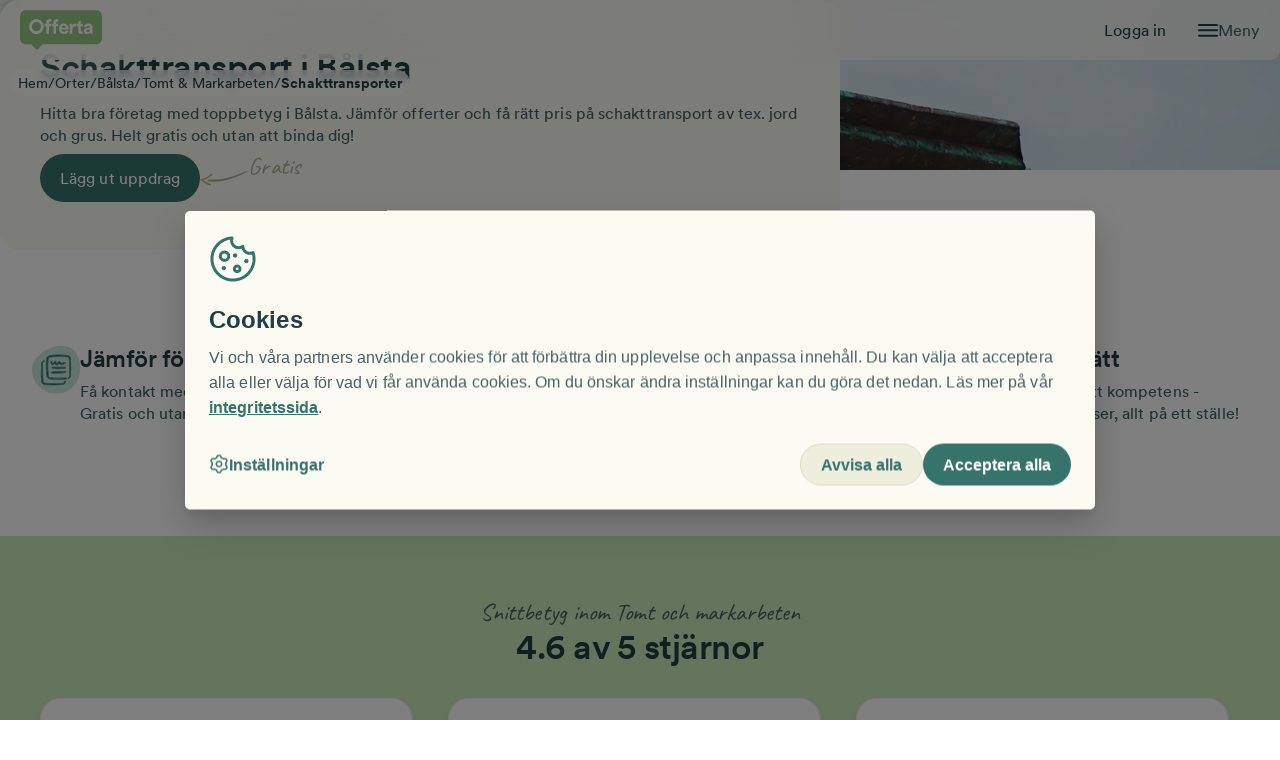

--- FILE ---
content_type: text/html; charset=utf-8
request_url: https://offerta.se/orter/balsta/tomt-och-markarbeten/schakttransporter
body_size: 534982
content:
<!DOCTYPE html><html lang="sv"><head><meta charSet="utf-8"/><meta name="viewport" content="width=device-width, initial-scale=1"/><link rel="stylesheet" href="/_next/static/css/2c37197844e11925.css" data-precedence="next"/><link rel="stylesheet" href="/_next/static/css/8dcfb534f9e734ec.css" data-precedence="next"/><link rel="stylesheet" href="/_next/static/css/51a4d772810250e9.css" data-precedence="next"/><link rel="stylesheet" href="/_next/static/css/360ad0a40d6187cb.css" data-precedence="next"/><link rel="stylesheet" href="/_next/static/css/d3eed9b15b9d8435.css" data-precedence="next"/><link rel="stylesheet" href="/_next/static/css/21ac0c2759ade6fc.css" data-precedence="next"/><link rel="stylesheet" href="/_next/static/css/a1bd5ca3be5f12d3.css" data-precedence="next"/><link rel="preload" as="script" fetchPriority="low" href="/_next/static/chunks/webpack-540ac7e7917c08b5.js"/><script src="/_next/static/chunks/4bd1b696-976d33bb6624d0ce.js" async=""></script><script src="/_next/static/chunks/4515-5838b616b07d602b.js" async=""></script><script src="/_next/static/chunks/main-app-a1e4602ac0b4d09c.js" async=""></script><script src="/_next/static/chunks/1581-ddaa121d8225e420.js" async=""></script><script src="/_next/static/chunks/4274-443661fabd4c734a.js" async=""></script><script src="/_next/static/chunks/278-56c99d5fa14972b3.js" async=""></script><script src="/_next/static/chunks/4185-5f0a1fb372e9d081.js" async=""></script><script src="/_next/static/chunks/app/global-error-8855364f37ddaefe.js" async=""></script><script src="/_next/static/chunks/app/%5Bhost%5D/%5Bversion%5D/%5Bvariant%5D/layout-f50308964b9ac9d2.js" async=""></script><script src="/_next/static/chunks/app/%5Bhost%5D/%5Bversion%5D/%5Bvariant%5D/error-799eb57cc6c41481.js" async=""></script><script src="/_next/static/chunks/app/%5Bhost%5D/%5Bversion%5D/%5Bvariant%5D/%40footer/default-5055a3e089d9156c.js" async=""></script><script src="/_next/static/chunks/1131-1dd9d165bab3ac36.js" async=""></script><script src="/_next/static/chunks/app/%5Bhost%5D/%5Bversion%5D/%5Bvariant%5D/%40menu/default-7de208df74fd8b21.js" async=""></script><script src="/_next/static/chunks/app/%5Bhost%5D/%5Bversion%5D/%5Bvariant%5D/orter/%5Bcity%5D/%5Bcategory%5D/%5Bsubcategory%5D/page-9e0021a7396ab3d5.js" async=""></script><link rel="manifest" href="/favicon/site.webmanifest" crossorigin="use-credentials"/><meta name="google-site-verification" content="t_AFl-tUffh1gAn8i8Nv0h5tmZlj0GrBTI8APPkVdLU"/><meta name="theme-color" content="#8BCB75"/><meta name="sentry-trace" content="d0bc8caeceb914b1e2edd3f99a58cb6c-6c018d41a1ca2d1b-0"/><meta name="baggage" content="sentry-environment=prod,sentry-release=2025.12.15-main.074403,sentry-public_key=15a07a7811e89042a0190796c76526ca,sentry-trace_id=d0bc8caeceb914b1e2edd3f99a58cb6c,sentry-sampled=false"/><script src="/_next/static/chunks/polyfills-42372ed130431b0a.js" noModule=""></script></head><body><!--$--><!--$--><div><div><nav class="GlobalHamburgerMenu_hamburgerMenu__J0zmk GlobalHamburgerMenu_hidden__gJfAP" lang="sv" tabindex="-1"><div class="GlobalHamburgerMenu_top__eAcEB"><div class="GlobalHamburgerMenu_topContainer___pqVj"><span class="LinkAnchor_wrapper__2uj1V"><a lang="sv" tabindex="-1" href="https://auth.offerta.se/account"><span tabindex="0" class="StyledButton_btn__gESUJ StyledButton_theme--petrol__5Dtsr StyledButton_variant--hero-secondary__tbSFp StyledButton_text__VblYE GlobalHamburgerMenu_loginBtn__wbRTw"><span class="StyledButton_inner__j4fz2">Logga in</span></span></a></span><button type="button" class="IconButton_button__mCPjU" aria-label="Stäng"><span class="IconButton_icon__GuO2M Icon_span__4YtJ6 Icon_icon__qNAb6" style="--icon-color:#f9f9f3;mask-image:url(/_next/static/media/x-button.a08d8d24.svg);-webkit-mask-image:url(/_next/static/media/x-button.a08d8d24.svg);width:20px;height:20px"></span></button></div><div class="GlobalHamburgerMenu_menuTabs__ZGsMj"><div class="GlobalHamburgerMenu_menuTab__ff9Z1 GlobalHamburgerMenu_active__rd7kC"><button tabindex="-1" type="button" class="Button_btn__Xvq6a"><span tabindex="0" class="StyledButton_btn__gESUJ StyledButton_theme--petrol__5Dtsr StyledButton_variant--link__YRn8b"><span class="StyledButton_inner__j4fz2">Få offerter</span></span></button><div class="GlobalHamburgerMenu_active__rd7kC GlobalHamburgerMenu_bar__xJlDJ"></div></div><div class="GlobalHamburgerMenu_menuTab__ff9Z1"><button tabindex="-1" type="button" class="Button_btn__Xvq6a"><span tabindex="0" class="StyledButton_btn__gESUJ StyledButton_theme--petrol__5Dtsr StyledButton_variant--link__YRn8b"><span class="StyledButton_inner__j4fz2">Anslut företag</span></span></button><div class="GlobalHamburgerMenu_bar__xJlDJ"></div></div></div></div><div style="--divider-height:1px" class="Divider_divider__ImWPv Divider_lightness--dark__qTH03 Divider_margin--none__UDh4f GlobalHamburgerMenu_tabLine__aE9iR"></div><!--$!--><template data-dgst="BAILOUT_TO_CLIENT_SIDE_RENDERING"></template><!--/$--></nav></div></div><div class="GlobalHamburgerMenu_backdrop__7EXOe GlobalHamburgerMenu_hidden__gJfAP"></div><header class="GlobalMenuContent_menu__11Bcz"><nav class="GlobalMenuContent_nav__76_tP"><span class="LinkAnchor_wrapper__2uj1V"><a lang="sv" aria-label="Till startsidan" href="/"><img alt="Offerta logotyp. Vit på grön bakgrund." loading="eager" width="337" height="163" decoding="async" data-nimg="1" class="Logo_logo__jMhQU Logo_dropshadow__FNHcm GlobalMenuContent_mainLogo__tD9Zr" style="color:transparent;--logo-width-desktop:82px;--logo-width-mobile:78px;--logo-height-desktop:44px;--logo-height-mobile:38px" src="/_next/static/media/logo.00931114.svg"/><img alt="Offerta logotyp. Vit på grön bakgrund." loading="eager" width="155" height="163" decoding="async" data-nimg="1" class="Logo_logo__jMhQU Logo_dropshadow__FNHcm GlobalMenuContent_smallLogo__rVvkR" style="color:transparent;--logo-width-desktop:40px;--logo-width-mobile:40px;--logo-height-desktop:40px;--logo-height-mobile:40px" src="/_next/static/media/logo-small.35a0f837.svg"/></a></span><div role="list" class="GlobalMenuContent_mainLinkList__EByCq"><div role="listitem" class="GlobalMenuContent_mainLinkListItem__TMJ5Y GlobalMenuContent_hidden___7_xp"><span class="LinkAnchor_wrapper__2uj1V"><a lang="sv" href="/anslut-ditt-foretag">Anslut företag</a></span></div><div role="listitem" class="GlobalMenuContent_mainLinkListItem__TMJ5Y"><span class="LinkAnchor_wrapper__2uj1V"><a lang="sv" href="https://auth.offerta.se/account">Logga in</a></span></div></div><div class="GlobalMenuContent_hamMenuContainer__6NOPf"><span class="Icon_span__4YtJ6 Icon_icon__qNAb6" style="--icon-color:#213f41;mask-image:url(/_next/static/media/hamburger.353e1b46.svg);-webkit-mask-image:url(/_next/static/media/hamburger.353e1b46.svg);width:20px;height:20px"></span><button tabindex="-1" type="button" class="Button_btn__Xvq6a" aria-label="Öppna menyn"><span tabindex="0" class="StyledButton_btn__gESUJ StyledButton_variant--link__YRn8b GlobalMenuContent_hamMenuButton__YPi4l"><span class="StyledButton_inner__j4fz2">Meny</span></span></button></div></nav></header><!--/$--><!--/$--><!--$--><!--$?--><template id="B:0"></template><div class="LayoutSkeleton_skeletonWrapper__JhPRV"><div class="LayoutSkeleton_skeleton__DcHHH LayoutSkeleton_header__GmQg7"></div><div class="LayoutSkeleton_skeleton__DcHHH"></div><div class="LayoutSkeleton_skeleton__DcHHH"></div><div class="LayoutSkeleton_skeleton__DcHHH"></div></div><!--/$--><!--/$--><!--$--><!--$--><div class="Container_container__KoPXS GlobalFooterContent_footerContainer__imzFs Container_paddingY__zIB44 Container_customPaddingX__3jKDZ Container_firstSectionPadding__5UXN1" style="--padding-mobile:var(--spacing-16);--paddingX-mobile:var(--spacing-4);--padding-desktop:var(--spacing-24);--paddingX-desktop:var(--spacing-8);margin:unset"><footer class="Section_section___YXr5"><div class="GlobalFooterContent_itemsGrid__fb52q Grid_container__Tyis4 Grid_container__rowGap-8__DxwNl" style="--grid-cols-desktopSmall:repeat(4, 1fr);--grid-cols-tablet:repeat(2, 1fr);--grid-cols-base:repeat(1, 1fr)"><div class="Grid_item__evXJs"><div><div class="Heading_common__xHXV8 Heading_size--h4__W0TLw Heading_margin-bottom--3__W_3Zr teal700_headingColor__Ein5A" style="max-width:var(--undefined)" id="fa-offerter">Få offerter</div><div class="FooterLinkButtonGroup_linkButtonContainer__8t36x"><span class="LinkAnchor_wrapper__2uj1V"><a lang="sv" tabindex="-1" href="/guider"><span tabindex="0" class="StyledButton_btn__gESUJ StyledButton_theme--teal700__zqGKQ StyledButton_variant--link-underline__7__kg StyledButton_isInFooter__kugIl FooterLinkButtonGroup_footerlink__2Wqa_"><span class="StyledButton_inner__j4fz2">Guider &amp; tips</span></span></a></span><span class="LinkAnchor_wrapper__2uj1V"><a lang="sv" tabindex="-1" href="/om-offerta/sa-fungerar-offerta-fa-offerter"><span tabindex="0" class="StyledButton_btn__gESUJ StyledButton_theme--teal700__zqGKQ StyledButton_variant--link-underline__7__kg StyledButton_isInFooter__kugIl FooterLinkButtonGroup_footerlink__2Wqa_"><span class="StyledButton_inner__j4fz2">Så funkar Offerta - få offerter</span></span></a></span><span class="LinkAnchor_wrapper__2uj1V"><a lang="sv" tabindex="-1" href="/bygg-och-renovering"><span tabindex="0" class="StyledButton_btn__gESUJ StyledButton_theme--teal700__zqGKQ StyledButton_variant--link-underline__7__kg StyledButton_isInFooter__kugIl FooterLinkButtonGroup_footerlink__2Wqa_"><span class="StyledButton_inner__j4fz2">Få offerter på bygg &amp; renovering</span></span></a></span><span class="LinkAnchor_wrapper__2uj1V"><a lang="sv" tabindex="-1" href="/stadning"><span tabindex="0" class="StyledButton_btn__gESUJ StyledButton_theme--teal700__zqGKQ StyledButton_variant--link-underline__7__kg StyledButton_isInFooter__kugIl FooterLinkButtonGroup_footerlink__2Wqa_"><span class="StyledButton_inner__j4fz2">Få offerter på städning</span></span></a></span><span class="LinkAnchor_wrapper__2uj1V"><a lang="sv" tabindex="-1" href="/flytt"><span tabindex="0" class="StyledButton_btn__gESUJ StyledButton_theme--teal700__zqGKQ StyledButton_variant--link-underline__7__kg StyledButton_isInFooter__kugIl FooterLinkButtonGroup_footerlink__2Wqa_"><span class="StyledButton_inner__j4fz2">Få offerter på flytthjälp</span></span></a></span></div></div></div><div class="Grid_item__evXJs"><div><div class="Heading_common__xHXV8 Heading_size--h4__W0TLw Heading_margin-bottom--3__W_3Zr teal700_headingColor__Ein5A" style="max-width:var(--undefined)" id="foretag">Företag</div><div class="FooterLinkButtonGroup_linkButtonContainer__8t36x"><span class="LinkAnchor_wrapper__2uj1V"><a lang="sv" tabindex="-1" href="/anslut-ditt-foretag"><span tabindex="0" class="StyledButton_btn__gESUJ StyledButton_theme--teal700__zqGKQ StyledButton_variant--link-underline__7__kg StyledButton_isInFooter__kugIl FooterLinkButtonGroup_footerlink__2Wqa_"><span class="StyledButton_inner__j4fz2">Anslut företag</span></span></a></span><span class="LinkAnchor_wrapper__2uj1V"><a lang="sv" tabindex="-1" href="/om-offerta/sa-fungerar-offerta-anslut-foretag"><span tabindex="0" class="StyledButton_btn__gESUJ StyledButton_theme--teal700__zqGKQ StyledButton_variant--link-underline__7__kg StyledButton_isInFooter__kugIl FooterLinkButtonGroup_footerlink__2Wqa_"><span class="StyledButton_inner__j4fz2">Så funkar Offerta - anslut företag</span></span></a></span><span class="LinkAnchor_wrapper__2uj1V"><a lang="sv" tabindex="-1" href="/foretagsartiklar"><span tabindex="0" class="StyledButton_btn__gESUJ StyledButton_theme--teal700__zqGKQ StyledButton_variant--link-underline__7__kg StyledButton_isInFooter__kugIl FooterLinkButtonGroup_footerlink__2Wqa_"><span class="StyledButton_inner__j4fz2">Företagsartiklar</span></span></a></span></div></div></div><div class="Grid_item__evXJs"><div><div class="Heading_common__xHXV8 Heading_size--h4__W0TLw Heading_margin-bottom--3__W_3Zr teal700_headingColor__Ein5A" style="max-width:var(--undefined)" id="om-offerta">Om Offerta</div><div class="FooterLinkButtonGroup_linkButtonContainer__8t36x"><span class="LinkAnchor_wrapper__2uj1V"><a lang="sv" tabindex="-1" href="/om-offerta/kontakta-oss"><span tabindex="0" class="StyledButton_btn__gESUJ StyledButton_theme--teal700__zqGKQ StyledButton_variant--link-underline__7__kg StyledButton_isInFooter__kugIl FooterLinkButtonGroup_footerlink__2Wqa_"><span class="StyledButton_inner__j4fz2">Kontakta oss</span></span></a></span><span class="LinkAnchor_wrapper__2uj1V"><a lang="sv" tabindex="-1" href="/om-offerta/faq"><span tabindex="0" class="StyledButton_btn__gESUJ StyledButton_theme--teal700__zqGKQ StyledButton_variant--link-underline__7__kg StyledButton_isInFooter__kugIl FooterLinkButtonGroup_footerlink__2Wqa_"><span class="StyledButton_inner__j4fz2">Vanliga frågor och svar</span></span></a></span><span class="LinkAnchor_wrapper__2uj1V"><a lang="sv" tabindex="-1" href="/om-offerta/press"><span tabindex="0" class="StyledButton_btn__gESUJ StyledButton_theme--teal700__zqGKQ StyledButton_variant--link-underline__7__kg StyledButton_isInFooter__kugIl FooterLinkButtonGroup_footerlink__2Wqa_"><span class="StyledButton_inner__j4fz2">Press</span></span></a></span><span class="LinkAnchor_wrapper__2uj1V"><a lang="sv" tabindex="-1" target="_blank" rel="noopener noreferrer" href="https://careers.tom.se/"><span tabindex="0" class="StyledButton_btn__gESUJ StyledButton_theme--teal700__zqGKQ StyledButton_variant--link-underline__7__kg StyledButton_isInFooter__kugIl FooterLinkButtonGroup_footerlink__2Wqa_"><span class="StyledButton_inner__j4fz2">Jobba hos oss</span></span></a></span><span class="LinkAnchor_wrapper__2uj1V"><a lang="sv" tabindex="-1" target="_blank" rel="noopener noreferrer" href="https://mailchi.mp/offerta.se/nyhetsbrev"><span tabindex="0" class="StyledButton_btn__gESUJ StyledButton_theme--teal700__zqGKQ StyledButton_variant--link-underline__7__kg StyledButton_isInFooter__kugIl FooterLinkButtonGroup_footerlink__2Wqa_"><span class="StyledButton_inner__j4fz2">Skriv upp dig på vårt nyhetsbrev</span></span></a></span></div></div></div><div class="Grid_item__evXJs"><div><div class="Heading_common__xHXV8 Heading_size--h4__W0TLw Heading_margin-bottom--3__W_3Zr teal700_headingColor__Ein5A" style="max-width:var(--undefined)" id="adress">Adress</div><p class="Text_common__vSjyR teal700_textColor__3pFFZ">Offerta Group AB</p><p class="Text_common__vSjyR teal700_textColor__3pFFZ">Kungsbron 1</p><p class="Text_common__vSjyR teal700_textColor__3pFFZ"><span class="LinkAnchor_wrapper__2uj1V"><a lang="sv" tabindex="-1" href="mailto:info@offerta.se"><span tabindex="0" class="StyledButton_btn__gESUJ StyledButton_theme--teal700__zqGKQ StyledButton_variant--link-underline__7__kg StyledButton_isInFooter__kugIl"><span class="StyledButton_inner__j4fz2">info@offerta.se</span></span></a></span></p><p class="Text_common__vSjyR teal700_textColor__3pFFZ"><a href="tel:+460103302011" tabindex="-1"><span tabindex="0" class="StyledButton_btn__gESUJ StyledButton_theme--teal700__zqGKQ StyledButton_variant--link-underline__7__kg StyledButton_isInFooter__kugIl"><span class="StyledButton_inner__j4fz2">010 - 33 020 11</span></span></a></p></div></div></div><div style="--divider-height:1px" class="Divider_divider__ImWPv Divider_lightness--dark__qTH03 Divider_margin--4__rnQrJ"></div><div class="GlobalFooterContent_bottomLinksContainer__phAg2"><div class="GlobalFooterContent_bottomLinks__VGDhf"><button tabindex="-1" type="button" class="Button_btn__Xvq6a"><span tabindex="0" class="StyledButton_btn__gESUJ StyledButton_theme--teal700__zqGKQ StyledButton_variant--link-underline__7__kg StyledButton_isInFooter__kugIl"><span class="StyledButton_inner__j4fz2">Cookie-inställningar</span></span></button><span class="LinkAnchor_wrapper__2uj1V"><a lang="sv" tabindex="-1" href="/om-offerta/integritetspolicy"><span tabindex="0" class="StyledButton_btn__gESUJ StyledButton_theme--teal700__zqGKQ StyledButton_variant--link-underline__7__kg StyledButton_isInFooter__kugIl"><span class="StyledButton_inner__j4fz2">Integritetspolicy </span></span></a></span></div><div class="GlobalFooterContent_copyrightText__IMmjq"><p class="Text_common__vSjyR Text_margin-bottom--none__1gPNi teal700_textColor__3pFFZ">2025 Offerta AB. Alla rättigheter är förbehållna Offerta AB.</p><img alt="Offerta logotyp. Vit på grön bakgrund." loading="eager" width="155" height="163" decoding="async" data-nimg="1" class="Logo_logo__jMhQU" style="color:transparent;--logo-width-desktop:50px;--logo-width-mobile:50px;--logo-height-desktop:50px;--logo-height-mobile:50px" src="/_next/static/media/logo-small.35a0f837.svg"/></div></div></footer><div class="Container_filler__DgE9x"></div></div><!--/$--><!--/$--><script src="/_next/static/chunks/webpack-540ac7e7917c08b5.js" async=""></script><div hidden id="S:0"><template id="P:1"></template><!--$?--><template id="B:2"></template><!--/$--><!--$?--><template id="B:3"></template><!--/$--></div><script>(self.__next_f=self.__next_f||[]).push([0])</script><script>self.__next_f.push([1,"1:\"$Sreact.fragment\"\n2:I[87555,[],\"\"]\n3:I[31295,[],\"\"]\n4:I[46975,[],\"HTTPAccessFallbackBoundary\"]\n8:I[59665,[],\"MetadataBoundary\"]\na:I[59665,[],\"OutletBoundary\"]\nd:I[74911,[],\"AsyncMetadataOutlet\"]\n16:I[59665,[],\"ViewportBoundary\"]\n18:I[72193,[\"1581\",\"static/chunks/1581-ddaa121d8225e420.js\",\"4274\",\"static/chunks/4274-443661fabd4c734a.js\",\"278\",\"static/chunks/278-56c99d5fa14972b3.js\",\"4185\",\"static/chunks/4185-5f0a1fb372e9d081.js\",\"4219\",\"static/chunks/app/global-error-8855364f37ddaefe.js\"],\"default\"]\n19:\"$Sreact.suspense\"\n1a:I[74911,[],\"AsyncMetadata\"]\n1c:I[58620,[\"1581\",\"static/chunks/1581-ddaa121d8225e420.js\",\"7941\",\"static/chunks/app/%5Bhost%5D/%5Bversion%5D/%5Bvariant%5D/layout-f50308964b9ac9d2.js\"],\"ConfigProvider\"]\n1d:I[65485,[\"1581\",\"static/chunks/1581-ddaa121d8225e420.js\",\"7941\",\"static/chunks/app/%5Bhost%5D/%5Bversion%5D/%5Bvariant%5D/layout-f50308964b9ac9d2.js\"],\"AuthUserProvider\"]\n1e:I[88240,[\"1581\",\"static/chunks/1581-ddaa121d8225e420.js\",\"7941\",\"static/chunks/app/%5Bhost%5D/%5Bversion%5D/%5Bvariant%5D/layout-f50308964b9ac9d2.js\"],\"ABTestProvider\"]\n1f:I[12735,[\"1581\",\"static/chunks/1581-ddaa121d8225e420.js\",\"7941\",\"static/chunks/app/%5Bhost%5D/%5Bversion%5D/%5Bvariant%5D/layout-f50308964b9ac9d2.js\"],\"ChaosMonkeyTestingProvider\"]\n22:I[20406,[\"1581\",\"static/chunks/1581-ddaa121d8225e420.js\",\"4274\",\"static/chunks/4274-443661fabd4c734a.js\",\"278\",\"static/chunks/278-56c99d5fa14972b3.js\",\"4185\",\"static/chunks/4185-5f0a1fb372e9d081.js\",\"8987\",\"static/chunks/app/%5Bhost%5D/%5Bversion%5D/%5Bvariant%5D/error-799eb57cc6c41481.js\"],\"default\"]\n25:I[224,[\"1581\",\"static/chunks/1581-ddaa121d8225e420.js\",\"4274\",\"static/chunks/4274-443661fabd4c734a.js\",\"278\",\"static/chunks/278-56c99d5fa14972b3.js\",\"3910\",\"static/chunks/app/%5Bhost%5D/%5Bversion%5D/%5Bvariant%5D/%40footer/default-5055a3e089d9156c.js\"],\"GlobalFooterContent\"]\n27:I[86553,[\"1581\",\"static/chunks/1581-ddaa121d8225e420.js\",\"4274\",\"static/chunks/4274-443661fabd4c734a.js\",\"278\",\"static/chunks/278-56c99d5fa14972b3.js\",\"1131\",\"static/chunks/1131-1dd9d165bab3ac36.js\""])</script><script>self.__next_f.push([1,",\"1050\",\"static/chunks/app/%5Bhost%5D/%5Bversion%5D/%5Bvariant%5D/%40menu/default-7de208df74fd8b21.js\"],\"GlobalMenuContent\"]\n29:I[27484,[\"1581\",\"static/chunks/1581-ddaa121d8225e420.js\",\"4274\",\"static/chunks/4274-443661fabd4c734a.js\",\"278\",\"static/chunks/278-56c99d5fa14972b3.js\",\"1131\",\"static/chunks/1131-1dd9d165bab3ac36.js\",\"1050\",\"static/chunks/app/%5Bhost%5D/%5Bversion%5D/%5Bvariant%5D/%40menu/default-7de208df74fd8b21.js\"],\"GlobalHamburgerMenuProvider\"]\n2a:I[3468,[\"1581\",\"static/chunks/1581-ddaa121d8225e420.js\",\"4274\",\"static/chunks/4274-443661fabd4c734a.js\",\"278\",\"static/chunks/278-56c99d5fa14972b3.js\",\"1131\",\"static/chunks/1131-1dd9d165bab3ac36.js\",\"1050\",\"static/chunks/app/%5Bhost%5D/%5Bversion%5D/%5Bvariant%5D/%40menu/default-7de208df74fd8b21.js\"],\"GlobalHamburgerMenu\"]\n2b:I[93557,[\"1581\",\"static/chunks/1581-ddaa121d8225e420.js\",\"4274\",\"static/chunks/4274-443661fabd4c734a.js\",\"278\",\"static/chunks/278-56c99d5fa14972b3.js\",\"4185\",\"static/chunks/4185-5f0a1fb372e9d081.js\",\"4999\",\"static/chunks/app/%5Bhost%5D/%5Bversion%5D/%5Bvariant%5D/orter/%5Bcity%5D/%5Bcategory%5D/%5Bsubcategory%5D/page-9e0021a7396ab3d5.js\"],\"ClientProviders\"]\n2c:I[24185,[\"1581\",\"static/chunks/1581-ddaa121d8225e420.js\",\"4274\",\"static/chunks/4274-443661fabd4c734a.js\",\"278\",\"static/chunks/278-56c99d5fa14972b3.js\",\"4185\",\"static/chunks/4185-5f0a1fb372e9d081.js\",\"4999\",\"static/chunks/app/%5Bhost%5D/%5Bversion%5D/%5Bvariant%5D/orter/%5Bcity%5D/%5Bcategory%5D/%5Bsubcategory%5D/page-9e0021a7396ab3d5.js\"],\"DynamicPage\"]\n:HL[\"/_next/static/css/2c37197844e11925.css\",\"style\"]\n:HL[\"/_next/static/css/8dcfb534f9e734ec.css\",\"style\"]\n:HL[\"/_next/static/css/51a4d772810250e9.css\",\"style\"]\n:HL[\"/_next/static/css/360ad0a40d6187cb.css\",\"style\"]\n:HL[\"/_next/static/css/d3eed9b15b9d8435.css\",\"style\"]\n:HL[\"/_next/static/css/21ac0c2759ade6fc.css\",\"style\"]\n:HL[\"/_next/static/css/a1bd5ca3be5f12d3.css\",\"style\"]\n"])</script><script>self.__next_f.push([1,"0:{\"P\":null,\"b\":\"iHo6W3MQeP72tzLYYrd8F\",\"p\":\"\",\"c\":[\"\",\"orter\",\"balsta\",\"tomt-och-markarbeten\",\"schakttransporter\"],\"i\":false,\"f\":[[[\"\",{\"children\":[[\"host\",\"offerta.se\",\"d\"],{\"children\":[[\"version\",\"published\",\"d\"],{\"children\":[[\"variant\",\"default\",\"d\"],{\"children\":[\"orter\",{\"children\":[[\"city\",\"balsta\",\"d\"],{\"children\":[[\"category\",\"tomt-och-markarbeten\",\"d\"],{\"children\":[[\"subcategory\",\"schakttransporter\",\"d\"],{\"children\":[\"__PAGE__\",{}]}]}]}]}],\"footer\":[\"__DEFAULT__\",{}],\"menu\":[\"__DEFAULT__\",{}]},\"$undefined\",\"$undefined\",true]}]}]}],[\"\",[\"$\",\"$1\",\"c\",{\"children\":[null,[\"$\",\"$L2\",null,{\"parallelRouterKey\":\"children\",\"error\":\"$undefined\",\"errorStyles\":\"$undefined\",\"errorScripts\":\"$undefined\",\"template\":[\"$\",\"$L3\",null,{}],\"templateStyles\":\"$undefined\",\"templateScripts\":\"$undefined\",\"notFound\":[[[\"$\",\"title\",null,{\"children\":\"404: This page could not be found.\"}],[\"$\",\"div\",null,{\"style\":{\"fontFamily\":\"system-ui,\\\"Segoe UI\\\",Roboto,Helvetica,Arial,sans-serif,\\\"Apple Color Emoji\\\",\\\"Segoe UI Emoji\\\"\",\"height\":\"100vh\",\"textAlign\":\"center\",\"display\":\"flex\",\"flexDirection\":\"column\",\"alignItems\":\"center\",\"justifyContent\":\"center\"},\"children\":[\"$\",\"div\",null,{\"children\":[[\"$\",\"style\",null,{\"dangerouslySetInnerHTML\":{\"__html\":\"body{color:#000;background:#fff;margin:0}.next-error-h1{border-right:1px solid rgba(0,0,0,.3)}@media (prefers-color-scheme:dark){body{color:#fff;background:#000}.next-error-h1{border-right:1px solid rgba(255,255,255,.3)}}\"}}],[\"$\",\"h1\",null,{\"className\":\"next-error-h1\",\"style\":{\"display\":\"inline-block\",\"margin\":\"0 20px 0 0\",\"padding\":\"0 23px 0 0\",\"fontSize\":24,\"fontWeight\":500,\"verticalAlign\":\"top\",\"lineHeight\":\"49px\"},\"children\":404}],[\"$\",\"div\",null,{\"style\":{\"display\":\"inline-block\"},\"children\":[\"$\",\"h2\",null,{\"style\":{\"fontSize\":14,\"fontWeight\":400,\"lineHeight\":\"49px\",\"margin\":0},\"children\":\"This page could not be found.\"}]}]]}]}]],[]],\"forbidden\":\"$undefined\",\"unauthorized\":\"$undefined\"}]]}],{\"children\":[[\"host\",\"offerta.se\",\"d\"],[\"$\",\"$1\",\"c\",{\"children\":[null,[\"$\",\"$L2\",null,{\"parallelRouterKey\":\"children\",\"error\":\"$undefined\",\"errorStyles\":\"$undefined\",\"errorScripts\":\"$undefined\",\"template\":[\"$\",\"$L3\",null,{}],\"templateStyles\":\"$undefined\",\"templateScripts\":\"$undefined\",\"notFound\":\"$undefined\",\"forbidden\":\"$undefined\",\"unauthorized\":\"$undefined\"}]]}],{\"children\":[[\"version\",\"published\",\"d\"],[\"$\",\"$1\",\"c\",{\"children\":[null,[\"$\",\"$L2\",null,{\"parallelRouterKey\":\"children\",\"error\":\"$undefined\",\"errorStyles\":\"$undefined\",\"errorScripts\":\"$undefined\",\"template\":[\"$\",\"$L3\",null,{}],\"templateStyles\":\"$undefined\",\"templateScripts\":\"$undefined\",\"notFound\":\"$undefined\",\"forbidden\":\"$undefined\",\"unauthorized\":\"$undefined\"}]]}],{\"children\":[[\"variant\",\"default\",\"d\"],[\"$\",\"$L4\",\"c\",{\"notFound\":[[[\"$\",\"link\",\"0\",{\"rel\":\"stylesheet\",\"href\":\"/_next/static/css/2c37197844e11925.css\",\"precedence\":\"next\",\"crossOrigin\":\"$undefined\",\"nonce\":\"$undefined\"}]],\"$L5\"],\"children\":[\"$0:f:0:1:2:children:2:children:2:children:1:props:notFound:0\",\"$L6\"]}],{\"children\":[\"orter\",[\"$\",\"$1\",\"c\",{\"children\":[null,[\"$\",\"$L2\",null,{\"parallelRouterKey\":\"children\",\"error\":\"$undefined\",\"errorStyles\":\"$undefined\",\"errorScripts\":\"$undefined\",\"template\":[\"$\",\"$L3\",null,{}],\"templateStyles\":\"$undefined\",\"templateScripts\":\"$undefined\",\"notFound\":\"$undefined\",\"forbidden\":\"$undefined\",\"unauthorized\":\"$undefined\"}]]}],{\"children\":[[\"city\",\"balsta\",\"d\"],[\"$\",\"$1\",\"c\",{\"children\":[null,[\"$\",\"$L2\",null,{\"parallelRouterKey\":\"children\",\"error\":\"$undefined\",\"errorStyles\":\"$undefined\",\"errorScripts\":\"$undefined\",\"template\":[\"$\",\"$L3\",null,{}],\"templateStyles\":\"$undefined\",\"templateScripts\":\"$undefined\",\"notFound\":\"$undefined\",\"forbidden\":\"$undefined\",\"unauthorized\":\"$undefined\"}]]}],{\"children\":[[\"category\",\"tomt-och-markarbeten\",\"d\"],[\"$\",\"$1\",\"c\",{\"children\":[null,[\"$\",\"$L2\",null,{\"parallelRouterKey\":\"children\",\"error\":\"$undefined\",\"errorStyles\":\"$undefined\",\"errorScripts\":\"$undefined\",\"template\":[\"$\",\"$L3\",null,{}],\"templateStyles\":\"$undefined\",\"templateScripts\":\"$undefined\",\"notFound\":\"$undefined\",\"forbidden\":\"$undefined\",\"unauthorized\":\"$undefined\"}]]}],{\"children\":[[\"subcategory\",\"schakttransporter\",\"d\"],[\"$\",\"$1\",\"c\",{\"children\":[null,[\"$\",\"$L2\",null,{\"parallelRouterKey\":\"children\",\"error\":\"$undefined\",\"errorStyles\":\"$undefined\",\"errorScripts\":\"$undefined\",\"template\":[\"$\",\"$L3\",null,{}],\"templateStyles\":\"$undefined\",\"templateScripts\":\"$undefined\",\"notFound\":\"$undefined\",\"forbidden\":\"$undefined\",\"unauthorized\":\"$undefined\"}]]}],{\"children\":[\"__PAGE__\",[\"$\",\"$1\",\"c\",{\"children\":[\"$L7\",[\"$\",\"$L8\",null,{\"children\":\"$L9\"}],[[\"$\",\"link\",\"0\",{\"rel\":\"stylesheet\",\"href\":\"/_next/static/css/d3eed9b15b9d8435.css\",\"precedence\":\"next\",\"crossOrigin\":\"$undefined\",\"nonce\":\"$undefined\"}],[\"$\",\"link\",\"1\",{\"rel\":\"stylesheet\",\"href\":\"/_next/static/css/51a4d772810250e9.css\",\"precedence\":\"next\",\"crossOrigin\":\"$undefined\",\"nonce\":\"$undefined\"}],[\"$\",\"link\",\"2\",{\"rel\":\"stylesheet\",\"href\":\"/_next/static/css/21ac0c2759ade6fc.css\",\"precedence\":\"next\",\"crossOrigin\":\"$undefined\",\"nonce\":\"$undefined\"}],[\"$\",\"link\",\"3\",{\"rel\":\"stylesheet\",\"href\":\"/_next/static/css/8dcfb534f9e734ec.css\",\"precedence\":\"next\",\"crossOrigin\":\"$undefined\",\"nonce\":\"$undefined\"}],[\"$\",\"link\",\"4\",{\"rel\":\"stylesheet\",\"href\":\"/_next/static/css/360ad0a40d6187cb.css\",\"precedence\":\"next\",\"crossOrigin\":\"$undefined\",\"nonce\":\"$undefined\"}],[\"$\",\"link\",\"5\",{\"rel\":\"stylesheet\",\"href\":\"/_next/static/css/a1bd5ca3be5f12d3.css\",\"precedence\":\"next\",\"crossOrigin\":\"$undefined\",\"nonce\":\"$undefined\"}]],[\"$\",\"$La\",null,{\"children\":[\"$Lb\",\"$Lc\",[\"$\",\"$Ld\",null,{\"promise\":\"$@e\"}]]}]]}],{},null,false]},null,false]},null,false]},null,false]},null,false],\"footer\":[\"__DEFAULT__\",[\"$\",\"$1\",\"c\",{\"children\":[\"$Lf\",\"$undefined\",[[\"$\",\"link\",\"0\",{\"rel\":\"stylesheet\",\"href\":\"/_next/static/css/8dcfb534f9e734ec.css\",\"precedence\":\"next\",\"crossOrigin\":\"$undefined\",\"nonce\":\"$undefined\"}],[\"$\",\"link\",\"1\",{\"rel\":\"stylesheet\",\"href\":\"/_next/static/css/51a4d772810250e9.css\",\"precedence\":\"next\",\"crossOrigin\":\"$undefined\",\"nonce\":\"$undefined\"}],[\"$\",\"link\",\"2\",{\"rel\":\"stylesheet\",\"href\":\"/_next/static/css/360ad0a40d6187cb.css\",\"precedence\":\"next\",\"crossOrigin\":\"$undefined\",\"nonce\":\"$undefined\"}],[\"$\",\"link\",\"3\",{\"rel\":\"stylesheet\",\"href\":\"/_next/static/css/d3eed9b15b9d8435.css\",\"precedence\":\"next\",\"crossOrigin\":\"$undefined\",\"nonce\":\"$undefined\"}],[\"$\",\"link\",\"4\",{\"rel\":\"stylesheet\",\"href\":\"/_next/static/css/21ac0c2759ade6fc.css\",\"precedence\":\"next\",\"crossOrigin\":\"$undefined\",\"nonce\":\"$undefined\"}],[\"$\",\"link\",\"5\",{\"rel\":\"stylesheet\",\"href\":\"/_next/static/css/a1bd5ca3be5f12d3.css\",\"precedence\":\"next\",\"crossOrigin\":\"$undefined\",\"nonce\":\"$undefined\"}]],[\"$\",\"$La\",null,{\"children\":[\"$L10\",\"$L11\",\"$undefined\"]}]]}],{},null,false],\"menu\":[\"__DEFAULT__\",[\"$\",\"$1\",\"c\",{\"children\":[\"$L12\",\"$undefined\",[[\"$\",\"link\",\"0\",{\"rel\":\"stylesheet\",\"href\":\"/_next/static/css/8dcfb534f9e734ec.css\",\"precedence\":\"next\",\"crossOrigin\":\"$undefined\",\"nonce\":\"$undefined\"}],[\"$\",\"link\",\"1\",{\"rel\":\"stylesheet\",\"href\":\"/_next/static/css/51a4d772810250e9.css\",\"precedence\":\"next\",\"crossOrigin\":\"$undefined\",\"nonce\":\"$undefined\"}],[\"$\",\"link\",\"2\",{\"rel\":\"stylesheet\",\"href\":\"/_next/static/css/360ad0a40d6187cb.css\",\"precedence\":\"next\",\"crossOrigin\":\"$undefined\",\"nonce\":\"$undefined\"}],[\"$\",\"link\",\"3\",{\"rel\":\"stylesheet\",\"href\":\"/_next/static/css/d3eed9b15b9d8435.css\",\"precedence\":\"next\",\"crossOrigin\":\"$undefined\",\"nonce\":\"$undefined\"}],[\"$\",\"link\",\"4\",{\"rel\":\"stylesheet\",\"href\":\"/_next/static/css/21ac0c2759ade6fc.css\",\"precedence\":\"next\",\"crossOrigin\":\"$undefined\",\"nonce\":\"$undefined\"}],[\"$\",\"link\",\"5\",{\"rel\":\"stylesheet\",\"href\":\"/_next/static/css/a1bd5ca3be5f12d3.css\",\"precedence\":\"next\",\"crossOrigin\":\"$undefined\",\"nonce\":\"$undefined\"}]],[\"$\",\"$La\",null,{\"children\":[\"$L13\",\"$L14\",\"$undefined\"]}]]}],{},null,false]},[\"$L15\",[],[]],false]},null,false]},null,false]},null,false],[\"$\",\"$1\",\"h\",{\"children\":[null,[\"$\",\"$1\",\"SDK5hIdRHWFYkFQMESF8l\",{\"children\":[[\"$\",\"$L16\",null,{\"children\":\"$L17\"}],null]}],null]}],false]],\"m\":\"$undefined\",\"G\":[\"$18\",[[\"$\",\"link\",\"0\",{\"rel\":\"stylesheet\",\"href\":\"/_next/static/css/d3eed9b15b9d8435.css\",\"precedence\":\"next\",\"crossOrigin\":\"$undefined\",\"nonce\":\"$undefined\"}],[\"$\",\"link\",\"1\",{\"rel\":\"stylesheet\",\"href\":\"/_next/static/css/51a4d772810250e9.css\",\"precedence\":\"next\",\"crossOrigin\":\"$undefined\",\"nonce\":\"$undefined\"}],[\"$\",\"link\",\"2\",{\"rel\":\"stylesheet\",\"href\":\"/_next/static/css/21ac0c2759ade6fc.css\",\"precedence\":\"next\",\"crossOrigin\":\"$undefined\",\"nonce\":\"$undefined\"}],[\"$\",\"link\",\"3\",{\"rel\":\"stylesheet\",\"href\":\"/_next/static/css/8dcfb534f9e734ec.css\",\"precedence\":\"next\",\"crossOrigin\":\"$undefined\",\"nonce\":\"$undefined\"}],[\"$\",\"link\",\"4\",{\"rel\":\"stylesheet\",\"href\":\"/_next/static/css/360ad0a40d6187cb.css\",\"precedence\":\"next\",\"crossOrigin\":\"$undefined\",\"nonce\":\"$undefined\"}],[\"$\",\"link\",\"5\",{\"rel\":\"stylesheet\",\"href\":\"/_next/static/css/a1bd5ca3be5f12d3.css\",\"precedence\":\"next\",\"crossOrigin\":\"$undefined\",\"nonce\":\"$undefined\"}]]],\"s\":false,\"S\":false}\n"])</script><script>self.__next_f.push([1,"9:[\"$\",\"$19\",null,{\"fallback\":null,\"children\":[\"$\",\"$L1a\",null,{\"promise\":\"$@1b\"}]}]\n15:[\"$\",\"div\",\"l\",{\"className\":\"LayoutSkeleton_skeletonWrapper__JhPRV\",\"children\":[[\"$\",\"div\",null,{\"className\":\"LayoutSkeleton_skeleton__DcHHH LayoutSkeleton_header__GmQg7\"}],[\"$\",\"div\",null,{\"className\":\"LayoutSkeleton_skeleton__DcHHH\"}],[\"$\",\"div\",null,{\"className\":\"LayoutSkeleton_skeleton__DcHHH\"}],[\"$\",\"div\",null,{\"className\":\"LayoutSkeleton_skeleton__DcHHH\"}]]}]\nc:null\n10:null\n11:null\n13:null\n14:null\n5:[\"$\",\"html\",null,{\"lang\":\"sv\",\"children\":[[\"$\",\"head\",null,{\"children\":[[\"$\",\"link\",null,{\"rel\":\"manifest\",\"href\":\"/favicon/site.webmanifest\",\"crossOrigin\":\"use-credentials\"}],[\"$\",\"meta\",null,{\"name\":\"google-site-verification\",\"content\":\"t_AFl-tUffh1gAn8i8Nv0h5tmZlj0GrBTI8APPkVdLU\"}]]}],[\"$\",\"body\",null,{\"children\":[\"$\",\"$L1c\",null,{\"value\":{\"version\":\"published\",\"siteBaseUrl\":\"https://offerta.se\",\"env\":\"prod\",\"englishVersion\":false,\"locale\":\"sv\",\"legacyFallbackHost\":\"https://old.offerta.se\",\"categorySearchApiEndpoint\":\"https://api.deepquote.ai/v1/predict/work-type\",\"breadcrumbOverlay\":false,\"authServerBaseUrl\":\"https://auth.offerta.se\",\"authLoginDetectionEnabled\":true,\"enquiryCreateWCScriptUrl\":\"https://cdn.offerta.se/enquiry/enquiry-create-form-latest.umd.js\"},\"children\":[\"$\",\"$L1d\",null,{\"children\":[\"$\",\"$L1e\",null,{\"children\":[\"$\",\"$L1f\",null,{\"children\":[\"$undefined\",[\"$\",\"$19\",null,{\"fallback\":\"$L20\",\"children\":[[[\"$\",\"link\",\"0\",{\"rel\":\"stylesheet\",\"href\":\"/_next/static/css/d3eed9b15b9d8435.css\",\"precedence\":\"next\",\"crossOrigin\":\"$undefined\",\"nonce\":\"$undefined\"}],[\"$\",\"link\",\"1\",{\"rel\":\"stylesheet\",\"href\":\"/_next/static/css/51a4d772810250e9.css\",\"precedence\":\"next\",\"crossOrigin\":\"$undefined\",\"nonce\":\"$undefined\"}],[\"$\",\"link\",\"2\",{\"rel\":\"stylesheet\",\"href\":\"/_next/static/css/21ac0c2759ade6fc.css\",\"precedence\":\"next\",\"crossOrigin\":\"$undefined\",\"nonce\":\"$undefined\"}],[\"$\",\"link\",\"3\",{\"rel\":\"stylesheet\",\"href\":\"/_next/static/css/8dcfb534f9e734ec.css\",\"precedence\":\"next\",\"crossOrigin\":\"$undefined\",\"nonce\":\"$undefined\"}],["])</script><script>self.__next_f.push([1,"\"$\",\"link\",\"4\",{\"rel\":\"stylesheet\",\"href\":\"/_next/static/css/360ad0a40d6187cb.css\",\"precedence\":\"next\",\"crossOrigin\":\"$undefined\",\"nonce\":\"$undefined\"}],[\"$\",\"link\",\"5\",{\"rel\":\"stylesheet\",\"href\":\"/_next/static/css/a1bd5ca3be5f12d3.css\",\"precedence\":\"next\",\"crossOrigin\":\"$undefined\",\"nonce\":\"$undefined\"}]],\"$L21\"]}],\"$undefined\"]}]}]}]}]}]]}]\n"])</script><script>self.__next_f.push([1,"6:[\"$\",\"html\",null,{\"lang\":\"sv\",\"children\":[[\"$\",\"head\",null,{\"children\":[[\"$\",\"link\",null,{\"rel\":\"manifest\",\"href\":\"/favicon/site.webmanifest\",\"crossOrigin\":\"use-credentials\"}],[\"$\",\"meta\",null,{\"name\":\"google-site-verification\",\"content\":\"t_AFl-tUffh1gAn8i8Nv0h5tmZlj0GrBTI8APPkVdLU\"}]]}],[\"$\",\"body\",null,{\"children\":[\"$\",\"$L1c\",null,{\"value\":{\"version\":\"published\",\"siteBaseUrl\":\"https://offerta.se\",\"env\":\"prod\",\"englishVersion\":false,\"locale\":\"sv\",\"legacyFallbackHost\":\"https://old.offerta.se\",\"categorySearchApiEndpoint\":\"https://api.deepquote.ai/v1/predict/work-type\",\"breadcrumbOverlay\":false,\"authServerBaseUrl\":\"https://auth.offerta.se\",\"authLoginDetectionEnabled\":true,\"enquiryCreateWCScriptUrl\":\"https://cdn.offerta.se/enquiry/enquiry-create-form-latest.umd.js\"},\"children\":[\"$\",\"$L1d\",null,{\"children\":[\"$\",\"$L1e\",null,{\"children\":[\"$\",\"$L1f\",null,{\"children\":[[\"$\",\"$L2\",null,{\"parallelRouterKey\":\"menu\",\"error\":\"$22\",\"errorStyles\":[[\"$\",\"link\",\"0\",{\"rel\":\"stylesheet\",\"href\":\"/_next/static/css/d3eed9b15b9d8435.css\",\"precedence\":\"next\",\"crossOrigin\":\"$undefined\",\"nonce\":\"$undefined\"}],[\"$\",\"link\",\"1\",{\"rel\":\"stylesheet\",\"href\":\"/_next/static/css/51a4d772810250e9.css\",\"precedence\":\"next\",\"crossOrigin\":\"$undefined\",\"nonce\":\"$undefined\"}],[\"$\",\"link\",\"2\",{\"rel\":\"stylesheet\",\"href\":\"/_next/static/css/21ac0c2759ade6fc.css\",\"precedence\":\"next\",\"crossOrigin\":\"$undefined\",\"nonce\":\"$undefined\"}],[\"$\",\"link\",\"3\",{\"rel\":\"stylesheet\",\"href\":\"/_next/static/css/8dcfb534f9e734ec.css\",\"precedence\":\"next\",\"crossOrigin\":\"$undefined\",\"nonce\":\"$undefined\"}],[\"$\",\"link\",\"4\",{\"rel\":\"stylesheet\",\"href\":\"/_next/static/css/360ad0a40d6187cb.css\",\"precedence\":\"next\",\"crossOrigin\":\"$undefined\",\"nonce\":\"$undefined\"}],[\"$\",\"link\",\"5\",{\"rel\":\"stylesheet\",\"href\":\"/_next/static/css/a1bd5ca3be5f12d3.css\",\"precedence\":\"next\",\"crossOrigin\":\"$undefined\",\"nonce\":\"$undefined\"}]],\"errorScripts\":[],\"template\":[\"$\",\"$L3\",null,{}],\"templateStyles\":\"$undefined\",\"templateScripts\":\"$undefined\",\"notFound\":\"$undefined\",\"forbidden\":\"$undefined\",\"unauthorized\":\"$undefined\"}],[\"$\",\"$19\",null,{\"fallback\":\"$L23\",\"children\":[\"$\",\"$L2\",null,{\"parallelRouterKey\":\"children\",\"error\":\"$22\",\"errorStyles\":\"$6:props:children:1:props:children:props:children:props:children:props:children:props:children:0:props:errorStyles\",\"errorScripts\":\"$6:props:children:1:props:children:props:children:props:children:props:children:props:children:0:props:errorScripts\",\"template\":[\"$\",\"$L3\",null,{}],\"templateStyles\":\"$undefined\",\"templateScripts\":\"$undefined\",\"notFound\":[\"$L24\",\"$5:props:children:1:props:children:props:children:props:children:props:children:props:children:1:props:children:0\"],\"forbidden\":\"$undefined\",\"unauthorized\":\"$undefined\"}]}],[\"$\",\"$L2\",null,{\"parallelRouterKey\":\"footer\",\"error\":\"$22\",\"errorStyles\":\"$6:props:children:1:props:children:props:children:props:children:props:children:props:children:0:props:errorStyles\",\"errorScripts\":\"$6:props:children:1:props:children:props:children:props:children:props:children:props:children:0:props:errorScripts\",\"template\":[\"$\",\"$L3\",null,{}],\"templateStyles\":\"$undefined\",\"templateScripts\":\"$undefined\",\"notFound\":\"$undefined\",\"forbidden\":\"$undefined\",\"unauthorized\":\"$undefined\"}]]}]}]}]}]}]]}]\n"])</script><script>self.__next_f.push([1,"f:[\"$\",\"$19\",null,{\"fallback\":[\"$\",\"$L25\",null,{\"_editable\":\"$undefined\",\"copyright\":\"2024 Offerta AB. Alla rättigheter är förbehållna Offerta AB.\",\"bottomLinks\":[{\"_uid\":\"fc4e18d9-b2e7-494a-8d78-7e0c78a8742e\",\"link\":{\"id\":\"9c9dcd39-c6a6-4361-b0de-81b067badec6\",\"url\":\"\",\"linktype\":\"story\",\"fieldtype\":\"multilink\",\"cached_url\":\"offerta-website/om-offerta/integritetspolicy\"},\"text\":\"Integritetspolicy \",\"component\":\"LinkButton\"}],\"items\":[{\"_uid\":\"e523e9d6-3e92-41f9-a4b3-3bf408631585\",\"text\":{\"type\":\"doc\",\"content\":[{\"type\":\"paragraph\"}]},\"title\":\"Få offerter\",\"component\":\"footerLinkButtonGroup\",\"linkButtons\":[{\"_uid\":\"4636665b-0f63-4622-b54f-72f728452d49\",\"link\":{\"id\":\"b5ab5794-5891-475f-b106-9fa82d1d04f2\",\"url\":\"\",\"linktype\":\"story\",\"fieldtype\":\"multilink\",\"cached_url\":\"offerta-website/guider/\"},\"text\":\"Guider \u0026 tips\",\"component\":\"LinkButton\"},{\"_uid\":\"3ddd0750-5b2e-4e83-ab4e-5b337c72c782\",\"link\":{\"id\":\"fdc52b6d-034b-4f66-be26-12dc98eaaa57\",\"url\":\"\",\"linktype\":\"story\",\"fieldtype\":\"multilink\",\"cached_url\":\"offerta-website/om-offerta/sa-fungerar-offerta-fa-offerter\"},\"text\":\"Så funkar Offerta - få offerter\",\"component\":\"LinkButton\"},{\"_uid\":\"e395e406-2d84-4183-b8c9-5941fabff25d\",\"link\":{\"id\":\"e56a2cf8-3f95-4a1e-b3c8-a797e93e1bc9\",\"url\":\"\",\"linktype\":\"story\",\"fieldtype\":\"multilink\",\"cached_url\":\"offerta-website/bygg-och-renovering/\"},\"text\":\"Få offerter på bygg \u0026 renovering\",\"component\":\"LinkButton\"},{\"_uid\":\"81859743-84eb-4539-88ae-b89110ab6c43\",\"link\":{\"id\":\"48c2b072-85af-40bc-9c09-269c74fc543d\",\"url\":\"\",\"linktype\":\"story\",\"fieldtype\":\"multilink\",\"cached_url\":\"offerta-website/stadning/\"},\"text\":\"Få offerter på städning\",\"component\":\"LinkButton\"},{\"_uid\":\"2e114a02-fb8e-4a19-9a1a-e6db484a732d\",\"link\":{\"id\":\"68ca613c-97f6-4967-9a33-aae1a6e6abf2\",\"url\":\"\",\"linktype\":\"story\",\"fieldtype\":\"multilink\",\"cached_url\":\"offerta-website/flytt/\"},\"text\":\"Få offerter på flytthjälp\",\"component\":\"LinkButton\"}]},{\"_uid\":\"0c67daa0-dba0-4a6f-a38d-c189edc6d808\",\"title\":\"Företag\",\"component\":\"footerLinkButtonGroup\",\"linkButtons\":[{\"_uid\":\"cf57a882-e3b1-46a1-b424-2436b3bd2b2e\",\"link\":{\"id\":\"8b888646-cb7b-4b31-a505-d20dad3e7a55\",\"url\":\"\",\"linktype\":\"story\",\"fieldtype\":\"multilink\",\"cached_url\":\"offerta-website/anslut-ditt-foretag/\"},\"text\":\"Anslut företag\",\"component\":\"LinkButton\"},{\"_uid\":\"5810778c-b06b-49d4-8b84-07bf3cdf8ed3\",\"link\":{\"id\":\"94d55b99-eff7-400c-85c5-fe273a95fe3a\",\"url\":\"\",\"linktype\":\"story\",\"fieldtype\":\"multilink\",\"cached_url\":\"offerta-website/om-offerta/sa-fungerar-offerta-anslut-foretag\"},\"text\":\"Så funkar Offerta - anslut företag\",\"component\":\"LinkButton\"},{\"_uid\":\"4dc44b68-f86f-43f2-b0f3-5c685b706a0f\",\"link\":{\"id\":\"3650d0d4-1f9c-4d60-8f59-ed8043f31418\",\"url\":\"\",\"linktype\":\"story\",\"fieldtype\":\"multilink\",\"cached_url\":\"offerta-website/foretagsartiklar/\"},\"text\":\"Företagsartiklar\",\"component\":\"LinkButton\"}]},{\"_uid\":\"0511fc56-6c69-4e7a-81e9-db6230fa593e\",\"title\":\"Om Offerta\",\"component\":\"footerLinkButtonGroup\",\"linkButtons\":[{\"_uid\":\"4290710e-160d-42eb-bf6f-5d08d4100a3c\",\"link\":{\"id\":\"0503ca26-8aaa-448e-be09-7162eb48b471\",\"url\":\"\",\"linktype\":\"story\",\"fieldtype\":\"multilink\",\"cached_url\":\"offerta-website/om-offerta/kontakta-oss\"},\"text\":\"Kontakta oss\",\"component\":\"LinkButton\"},{\"_uid\":\"deaaea97-a2c5-469e-9083-f3ecd41d84cb\",\"link\":{\"id\":\"a35e47e6-6281-4c9f-842b-d9fec1c831e3\",\"url\":\"\",\"linktype\":\"story\",\"fieldtype\":\"multilink\",\"cached_url\":\"offerta-website/om-offerta/faq\"},\"text\":\"Vanliga frågor och svar\",\"component\":\"LinkButton\"},{\"_uid\":\"4561f0fa-fbae-4004-81eb-250f50db07da\",\"link\":{\"id\":\"f8841f2f-360b-4af3-b21f-6fd60d897501\",\"url\":\"\",\"linktype\":\"story\",\"fieldtype\":\"multilink\",\"cached_url\":\"offerta-website/om-offerta/press\"},\"text\":\"Press\",\"component\":\"LinkButton\"},{\"_uid\":\"c5dc5ca0-1192-4923-a2dc-ea01c2a3552a\",\"link\":{\"id\":\"\",\"url\":\"https://careers.offerta.se/\",\"linktype\":\"url\",\"fieldtype\":\"multilink\",\"cached_url\":\"https://careers.offerta.se/\"},\"text\":\"Jobba hos oss\",\"component\":\"LinkButton\"}]},{\"_uid\":\"74900b8c-cede-4653-a4d7-ec1253614424\",\"text\":{\"type\":\"doc\",\"content\":[{\"type\":\"paragraph\",\"content\":[{\"text\":\"Offerta Group AB\",\"type\":\"text\"}]},{\"type\":\"paragraph\",\"content\":[{\"text\":\"Linnégatan 89\",\"type\":\"text\",\"marks\":[{\"type\":\"textStyle\",\"attrs\":{\"color\":\"rgb(31, 31, 31)\"}}]}]},{\"type\":\"paragraph\",\"content\":[{\"text\":\"info@offerta.se\",\"type\":\"text\",\"marks\":[{\"type\":\"link\",\"attrs\":{\"href\":\"info@offerta.se\",\"uuid\":null,\"anchor\":null,\"target\":\"_blank\",\"linktype\":\"email\"}}]}]},{\"type\":\"paragraph\",\"content\":[{\"text\":\"010 - 33 020 11\",\"type\":\"text\",\"marks\":[{\"type\":\"link\",\"attrs\":{\"href\":\"tel:0103302011\",\"uuid\":null,\"anchor\":null,\"target\":\"_self\",\"linktype\":\"url\"}}]}]}]},\"title\":\"Adress\",\"component\":\"FooterText\"}]}],\"children\":\"$L26\"}]\n"])</script><script>self.__next_f.push([1,"12:[\"$\",\"$19\",null,{\"fallback\":[\"$\",\"$L27\",null,{\"header\":[],\"startPageLink\":[{\"_uid\":\"d8b3e31c-e8e8-4efb-ab40-059a8670a8ff\",\"link\":{\"id\":\"8b888646-cb7b-4b31-a505-d20dad3e7a55\",\"url\":\"\",\"linktype\":\"story\",\"fieldtype\":\"multilink\",\"cached_url\":\"offerta-website/anslut-ditt-foretag/\"},\"title\":\"Anslut företag\",\"component\":\"GlobalMenuItem\"}]}],\"children\":\"$L28\"}]\n20:[\"$\",\"div\",null,{\"className\":\"LayoutSkeleton_skeletonWrapper__JhPRV\",\"children\":[[\"$\",\"div\",null,{\"className\":\"LayoutSkeleton_skeleton__DcHHH LayoutSkeleton_header__GmQg7\"}],[\"$\",\"div\",null,{\"className\":\"LayoutSkeleton_skeleton__DcHHH\"}],[\"$\",\"div\",null,{\"className\":\"LayoutSkeleton_skeleton__DcHHH\"}],[\"$\",\"div\",null,{\"className\":\"LayoutSkeleton_skeleton__DcHHH\"}]]}]\n23:[\"$\",\"div\",null,{\"className\":\"LayoutSkeleton_skeletonWrapper__JhPRV\",\"children\":[[\"$\",\"div\",null,{\"className\":\"LayoutSkeleton_skeleton__DcHHH LayoutSkeleton_header__GmQg7\"}],[\"$\",\"div\",null,{\"className\":\"LayoutSkeleton_skeleton__DcHHH\"}],[\"$\",\"div\",null,{\"className\":\"LayoutSkeleton_skeleton__DcHHH\"}],[\"$\",\"div\",null,{\"className\":\"LayoutSkeleton_skeleton__DcHHH\"}]]}]\n"])</script><script>self.__next_f.push([1,"26:[\"$\",\"$L25\",null,{\"_editable\":\"$undefined\",\"copyright\":\"2025 Offerta AB. Alla rättigheter är förbehållna Offerta AB.\",\"bottomLinks\":[{\"_uid\":\"fc4e18d9-b2e7-494a-8d78-7e0c78a8742e\",\"link\":{\"id\":\"7af6cefb-6358-4a47-8583-53128dd2eac9\",\"url\":\"\",\"linktype\":\"story\",\"fieldtype\":\"multilink\",\"cached_url\":\"om-offerta/integritetspolicy\"},\"text\":\"Integritetspolicy \",\"component\":\"LinkButton\"}],\"items\":[{\"_uid\":\"e523e9d6-3e92-41f9-a4b3-3bf408631585\",\"text\":{\"type\":\"doc\",\"content\":[{\"type\":\"paragraph\"}]},\"title\":\"Få offerter\",\"component\":\"footerLinkButtonGroup\",\"linkButtons\":[{\"_uid\":\"4636665b-0f63-4622-b54f-72f728452d49\",\"link\":{\"id\":\"5fa92f19-01e2-4b94-be43-4199fd1da8f0\",\"url\":\"\",\"linktype\":\"story\",\"fieldtype\":\"multilink\",\"cached_url\":\"guider/\"},\"text\":\"Guider \u0026 tips\",\"component\":\"LinkButton\"},{\"_uid\":\"3ddd0750-5b2e-4e83-ab4e-5b337c72c782\",\"link\":{\"id\":\"79848c02-fbe9-4944-8d3b-90321f3c703d\",\"url\":\"\",\"linktype\":\"story\",\"fieldtype\":\"multilink\",\"cached_url\":\"om-offerta/sa-fungerar-offerta-fa-offerter\"},\"text\":\"Så funkar Offerta - få offerter\",\"component\":\"LinkButton\"},{\"_uid\":\"e395e406-2d84-4183-b8c9-5941fabff25d\",\"link\":{\"id\":\"4f76582e-a23a-43f5-ab31-7ef3a4f67575\",\"url\":\"\",\"linktype\":\"story\",\"fieldtype\":\"multilink\",\"cached_url\":\"bygg-och-renovering/\"},\"text\":\"Få offerter på bygg \u0026 renovering\",\"component\":\"LinkButton\"},{\"_uid\":\"81859743-84eb-4539-88ae-b89110ab6c43\",\"link\":{\"id\":\"4e353d6d-4793-4f78-8a3b-49a328e68864\",\"url\":\"\",\"linktype\":\"story\",\"fieldtype\":\"multilink\",\"cached_url\":\"stadning/\"},\"text\":\"Få offerter på städning\",\"component\":\"LinkButton\"},{\"_uid\":\"2e114a02-fb8e-4a19-9a1a-e6db484a732d\",\"link\":{\"id\":\"305c0179-378e-4b29-86f3-9252750bb8a8\",\"url\":\"\",\"linktype\":\"story\",\"fieldtype\":\"multilink\",\"cached_url\":\"flytt/\"},\"text\":\"Få offerter på flytthjälp\",\"component\":\"LinkButton\"}]},{\"_uid\":\"0c67daa0-dba0-4a6f-a38d-c189edc6d808\",\"title\":\"Företag\",\"component\":\"footerLinkButtonGroup\",\"linkButtons\":[{\"_uid\":\"cf57a882-e3b1-46a1-b424-2436b3bd2b2e\",\"link\":{\"id\":\"691c37e9-b24c-44dc-978e-a3767410b70f\",\"url\":\"\",\"linktype\":\"story\",\"fieldtype\":\"multilink\",\"cached_url\":\"anslut-ditt-foretag/\"},\"text\":\"Anslut företag\",\"component\":\"LinkButton\"},{\"_uid\":\"5810778c-b06b-49d4-8b84-07bf3cdf8ed3\",\"link\":{\"id\":\"762c953e-3436-4c14-ad17-8c1ecf4eb782\",\"url\":\"\",\"linktype\":\"story\",\"fieldtype\":\"multilink\",\"cached_url\":\"om-offerta/sa-fungerar-offerta-anslut-foretag\"},\"text\":\"Så funkar Offerta - anslut företag\",\"component\":\"LinkButton\"},{\"_uid\":\"4dc44b68-f86f-43f2-b0f3-5c685b706a0f\",\"link\":{\"id\":\"c8a61920-d112-406d-b29f-0b2aa74dc9df\",\"url\":\"\",\"linktype\":\"story\",\"fieldtype\":\"multilink\",\"cached_url\":\"foretagsartiklar/\"},\"text\":\"Företagsartiklar\",\"component\":\"LinkButton\"}]},{\"_uid\":\"0511fc56-6c69-4e7a-81e9-db6230fa593e\",\"title\":\"Om Offerta\",\"component\":\"footerLinkButtonGroup\",\"linkButtons\":[{\"_uid\":\"4290710e-160d-42eb-bf6f-5d08d4100a3c\",\"link\":{\"id\":\"9977bddb-e0dc-45b6-b6ab-31884e55823a\",\"url\":\"\",\"linktype\":\"story\",\"fieldtype\":\"multilink\",\"cached_url\":\"om-offerta/kontakta-oss\"},\"text\":\"Kontakta oss\",\"component\":\"LinkButton\"},{\"_uid\":\"deaaea97-a2c5-469e-9083-f3ecd41d84cb\",\"link\":{\"id\":\"a2794b0a-c706-4ad8-8fd0-92ee67cea5e2\",\"url\":\"\",\"linktype\":\"story\",\"fieldtype\":\"multilink\",\"cached_url\":\"om-offerta/faq\"},\"text\":\"Vanliga frågor och svar\",\"component\":\"LinkButton\"},{\"_uid\":\"4561f0fa-fbae-4004-81eb-250f50db07da\",\"link\":{\"id\":\"062a5cee-6651-4595-9bf5-6a2c3c532e71\",\"url\":\"\",\"linktype\":\"story\",\"fieldtype\":\"multilink\",\"cached_url\":\"om-offerta/press\"},\"text\":\"Press\",\"component\":\"LinkButton\"},{\"_uid\":\"c5dc5ca0-1192-4923-a2dc-ea01c2a3552a\",\"link\":{\"id\":\"\",\"url\":\"https://careers.tom.se/\",\"linktype\":\"url\",\"fieldtype\":\"multilink\",\"cached_url\":\"https://careers.tom.se/\"},\"text\":\"Jobba hos oss\",\"component\":\"LinkButton\"},{\"_uid\":\"0da4641b-a266-4810-b309-a4d5a0e6701b\",\"icon\":[],\"link\":{\"id\":\"\",\"url\":\"https://mailchi.mp/offerta.se/nyhetsbrev\",\"linktype\":\"url\",\"fieldtype\":\"multilink\",\"cached_url\":\"https://mailchi.mp/offerta.se/nyhetsbrev\"},\"text\":\"Skriv upp dig på vårt nyhetsbrev\",\"component\":\"LinkButton\"}]},{\"_uid\":\"74900b8c-cede-4653-a4d7-ec1253614424\",\"text\":{\"type\":\"doc\",\"content\":[{\"type\":\"paragraph\",\"content\":[{\"text\":\"Offerta Group AB\",\"type\":\"text\"}]},{\"type\":\"paragraph\",\"content\":[{\"text\":\"Kungsbron 1\",\"type\":\"text\",\"marks\":[{\"type\":\"textStyle\",\"attrs\":{\"color\":\"rgb(31, 31, 31)\"}}]}]},{\"type\":\"paragraph\",\"content\":[{\"text\":\"info@offerta.se\",\"type\":\"text\",\"marks\":[{\"type\":\"link\",\"attrs\":{\"href\":\"info@offerta.se\",\"uuid\":null,\"anchor\":null,\"target\":\"_blank\",\"linktype\":\"email\"}}]}]},{\"type\":\"paragraph\",\"content\":[{\"text\":\"010 - 33 020 11\",\"type\":\"text\",\"marks\":[{\"type\":\"link\",\"attrs\":{\"href\":\"tel:0103302011\",\"uuid\":null,\"anchor\":null,\"target\":\"_self\",\"linktype\":\"url\"}}]}]}]},\"title\":\"Adress\",\"component\":\"FooterText\"}]}]\n"])</script><script>self.__next_f.push([1,"28:[[\"$\",\"$L29\",null,{\"children\":[[\"$\",\"$L2a\",null,{\"hamburgerMenus\":[{\"name\":\"Få offerter\",\"created_at\":\"2024-12-06T12:02:34.654Z\",\"published_at\":\"2025-01-30T12:29:55.885Z\",\"updated_at\":\"2025-01-30T12:29:55.935Z\",\"id\":591330369,\"uuid\":\"7b36cad2-57ab-4471-9d23-c06005edb0b7\",\"content\":{\"_uid\":\"e8121ab7-4980-4a8b-bfcd-4b5c19958747\",\"footer\":[{\"_uid\":\"916d7866-a4fa-4eb9-87bc-4564e834afcd\",\"items\":[{\"_uid\":\"cd597863-4427-4608-835e-352fe336d3c0\",\"icon\":[{\"_uid\":\"d8e35f84-4b00-42ad-acf3-f2ac8e09fe5a\",\"name\":\"contact-us\",\"component\":\"Icon\"}],\"link\":{\"id\":\"9977bddb-e0dc-45b6-b6ab-31884e55823a\",\"url\":\"\",\"linktype\":\"story\",\"fieldtype\":\"multilink\",\"cached_url\":\"om-offerta/kontakta-oss\"},\"title\":\"Kontakta oss\",\"component\":\"GlobalMenuItem\"},{\"_uid\":\"a5191ca2-d96b-476d-91e1-bd3b011fba20\",\"icon\":[{\"_uid\":\"55dc8c7e-5d86-498e-b1cc-f1e624bbd7db\",\"name\":\"terms-policy\",\"component\":\"Icon\"}],\"link\":{\"id\":\"b7b5c0a0-9bb1-4b9f-b211-63a98014876a\",\"url\":\"\",\"linktype\":\"story\",\"fieldtype\":\"multilink\",\"cached_url\":\"om-offerta/anvandarvillkor-tjanstekopare\"},\"title\":\"Villkor \u0026 policys\",\"component\":\"GlobalMenuItem\"},{\"_uid\":\"fc389363-17de-4f73-9de3-c80f152b8db3\",\"icon\":[{\"_uid\":\"c68af065-8372-42b7-8daf-9887bde35c10\",\"name\":\"press-megaphone\",\"component\":\"Icon\"}],\"link\":{\"id\":\"062a5cee-6651-4595-9bf5-6a2c3c532e71\",\"url\":\"\",\"linktype\":\"story\",\"fieldtype\":\"multilink\",\"cached_url\":\"om-offerta/press\"},\"title\":\"Press\",\"component\":\"GlobalMenuItem\"},{\"_uid\":\"54ef8011-9e0b-4a0d-b6ae-89b14a31dfe8\",\"icon\":[{\"_uid\":\"ae885b3b-714e-47f8-a135-97365f2805fc\",\"name\":\"work-briefcase\",\"component\":\"Icon\"}],\"link\":{\"id\":\"\",\"url\":\"https://careers.tom.se/jobs\",\"linktype\":\"url\",\"fieldtype\":\"multilink\",\"cached_url\":\"https://careers.tom.se/jobs\"},\"title\":\"Jobba hos oss\",\"component\":\"GlobalMenuItem\"},{\"_uid\":\"c7eb05ab-3cec-457a-a065-58a0ea68e7af\",\"icon\":[{\"_uid\":\"5e0c648f-c395-4e30-90ee-7d0f5824ccc8\",\"name\":\"office-building\",\"component\":\"Icon\"}],\"link\":{\"id\":\"5fc1d66c-58f7-452b-9c88-95d4793da82a\",\"url\":\"\",\"linktype\":\"story\",\"fieldtype\":\"multilink\",\"cached_url\":\"om-offerta/\"},\"title\":\"Om Offerta\",\"component\":\"GlobalMenuItem\"}],\"component\":\"GlobalMenuFooter\"}],\"content\":[{\"_uid\":\"4728852b-e958-4fc6-94e9-352ac956a64f\",\"items\":[{\"_uid\":\"2e96d63b-ce69-4489-b745-67bec02242b3\",\"icon\":[{\"_uid\":\"5b1341c4-53fe-4272-8ff4-d7b22f9af5c1\",\"name\":\"send-email\",\"component\":\"Icon\"}],\"link\":{\"id\":\"c070ed0f-522c-46e2-a4b3-cb7d4c02eaf2\",\"url\":\"\",\"linktype\":\"story\",\"fieldtype\":\"multilink\",\"cached_url\":\"\"},\"title\":\"Lägg ut uppdrag\",\"component\":\"GlobalMenuItem\"},{\"_uid\":\"6539e682-c346-440d-9334-3376be02ebbd\",\"icon\":[{\"_uid\":\"53689eec-6396-4d6d-80c9-ed066eccb052\",\"name\":\"info-bubble\",\"component\":\"Icon\"}],\"link\":{\"id\":\"79848c02-fbe9-4944-8d3b-90321f3c703d\",\"url\":\"\",\"linktype\":\"story\",\"fieldtype\":\"multilink\",\"cached_url\":\"om-offerta/sa-fungerar-offerta-fa-offerter\"},\"title\":\"Så funkar offerta\",\"component\":\"GlobalMenuItem\"},{\"_uid\":\"e27da31c-f274-46e9-b2c7-84a5a88188aa\",\"icon\":[{\"_uid\":\"fa5625ec-0f86-412a-b2cd-1a894828ed15\",\"name\":\"category-archive\",\"component\":\"Icon\"}],\"link\":{\"id\":\"\",\"url\":\"\",\"linktype\":\"story\",\"fieldtype\":\"multilink\",\"cached_url\":\"\"},\"items\":[{\"_uid\":\"a59c1ff4-4f52-42e5-9ab5-58c2158757a3\",\"link\":{\"id\":\"5f8ac139-493e-4b65-8304-5a7036860f79\",\"url\":\"\",\"linktype\":\"story\",\"fieldtype\":\"multilink\",\"cached_url\":\"arkitekt-och-inredning/\"},\"items\":[{\"_uid\":\"8d259c00-b31c-4f52-b2ff-052e482db61b\",\"link\":{\"id\":\"a4a412c7-517f-4761-b842-95e1d17577e6\",\"url\":\"\",\"linktype\":\"story\",\"fieldtype\":\"multilink\",\"cached_url\":\"arkitekt-och-inredning/arkitektritning/\"},\"title\":\"Arkitektritning\",\"component\":\"GlobalMenuItem\"},{\"_uid\":\"391f5e01-a157-417a-a21a-3102b19adf49\",\"link\":{\"id\":\"3a7c6c06-1906-4db3-9a39-0fe267d42e01\",\"url\":\"\",\"linktype\":\"story\",\"fieldtype\":\"multilink\",\"cached_url\":\"arkitekt-och-inredning/bygglovsritning/\"},\"title\":\"Bygglovsritning\",\"component\":\"GlobalMenuItem\"},{\"_uid\":\"d165d582-4a76-4a6d-93ff-89f580901e45\",\"link\":{\"id\":\"90988eed-40aa-469a-9d18-1801debcc936\",\"url\":\"\",\"linktype\":\"story\",\"fieldtype\":\"multilink\",\"cached_url\":\"arkitekt-och-inredning/heminredning-och-homestyling/\"},\"title\":\"Heminredning och Homestyling\",\"component\":\"GlobalMenuItem\"},{\"_uid\":\"0d95c1ae-15c8-4739-9dab-9a03eabdd415\",\"link\":{\"id\":\"4ec1ceba-6351-465c-8810-8f8b46225d2f\",\"url\":\"\",\"linktype\":\"story\",\"fieldtype\":\"multilink\",\"cached_url\":\"arkitekt-och-inredning/konstruktionsritning/\"},\"title\":\"Konstruktionsritning\",\"component\":\"GlobalMenuItem\"},{\"_uid\":\"8d99b85c-99e5-46ea-b1c3-e72b759670ab\",\"link\":{\"id\":\"cdb09e64-c7f1-4a75-b38d-1f442dd70346\",\"url\":\"\",\"linktype\":\"story\",\"fieldtype\":\"multilink\",\"cached_url\":\"arkitekt-och-inredning/kontorsinredning/\"},\"title\":\"Kontorsinredning\",\"component\":\"GlobalMenuItem\"},{\"_uid\":\"98eb7129-ff39-446e-a0d1-8b307c2f2e19\",\"link\":{\"id\":\"2c4ed3c5-8491-4db6-9a7b-37183428e400\",\"url\":\"\",\"linktype\":\"story\",\"fieldtype\":\"multilink\",\"cached_url\":\"arkitekt-och-inredning/arkitekt-ovrigt/\"},\"title\":\"Arkitekt Övrigt\",\"component\":\"GlobalMenuItem\"},{\"_uid\":\"c3ddf3ec-f567-45da-ba54-c0de9bf0d10b\",\"link\":{\"id\":\"4e7e110c-d4ae-45db-983a-4171a64703d5\",\"url\":\"\",\"linktype\":\"story\",\"fieldtype\":\"multilink\",\"cached_url\":\"arkitekt-och-inredning/inredning-ovrigt/\"},\"title\":\"Inredning Övrigt\",\"component\":\"GlobalMenuItem\"}],\"title\":\"Arkitekt och inredning\",\"component\":\"GlobalMenuItemGroup\"},{\"_uid\":\"afe45729-66f9-4666-a172-7d6202ed3bc6\",\"link\":{\"id\":\"4f76582e-a23a-43f5-ab31-7ef3a4f67575\",\"url\":\"\",\"linktype\":\"story\",\"fieldtype\":\"multilink\",\"cached_url\":\"bygg-och-renovering/\"},\"items\":[{\"_uid\":\"bc3cd524-024a-41c7-b76d-a51775f0a144\",\"link\":{\"id\":\"2fff4524-a39d-4267-8eaa-23f1b65129d6\",\"url\":\"\",\"linktype\":\"story\",\"fieldtype\":\"multilink\",\"cached_url\":\"bygg-och-renovering/bygga-altan-och-uterum/\"},\"title\":\"Bygga altan och uterum\",\"component\":\"GlobalMenuItem\"},{\"_uid\":\"19c3c1ea-0833-497b-afcb-727a2e2999bb\",\"link\":{\"id\":\"8ac2f450-a284-4d01-8652-16140f4baa9e\",\"url\":\"\",\"linktype\":\"story\",\"fieldtype\":\"multilink\",\"cached_url\":\"bygg-och-renovering/avfuktning/\"},\"title\":\"Avfuktning\",\"component\":\"GlobalMenuItem\"},{\"_uid\":\"88f0fa55-b162-454a-afcb-139a05dbc42a\",\"link\":{\"id\":\"106eafc0-7d3a-4824-a96b-e39e6121505e\",\"url\":\"\",\"linktype\":\"story\",\"fieldtype\":\"multilink\",\"cached_url\":\"bygg-och-renovering/badrumsrenovering/\"},\"title\":\"Badrumsrenovering\",\"component\":\"GlobalMenuItem\"},{\"_uid\":\"b68a8b04-612e-4a47-a2a4-5e847c88bd9e\",\"link\":{\"id\":\"af895614-d0f3-4b14-9813-9d35e67f1068\",\"url\":\"\",\"linktype\":\"story\",\"fieldtype\":\"multilink\",\"cached_url\":\"bygg-och-renovering/balkong/\"},\"title\":\"Balkong\",\"component\":\"GlobalMenuItem\"},{\"_uid\":\"40310b65-e909-4235-91bc-9229d8b949f1\",\"link\":{\"id\":\"c55cbfe2-80bf-4bdb-ba0c-cf092b26d29a\",\"url\":\"\",\"linktype\":\"story\",\"fieldtype\":\"multilink\",\"cached_url\":\"bygg-och-renovering/bergvarmepumpar/\"},\"title\":\"Bergvärmepumpar\",\"component\":\"GlobalMenuItem\"},{\"_uid\":\"16a7e4d1-6db7-42a7-baf3-458b672026b0\",\"link\":{\"id\":\"1e5d9ccf-0b7c-4c0b-989e-aa0e966a8535\",\"url\":\"\",\"linktype\":\"story\",\"fieldtype\":\"multilink\",\"cached_url\":\"bygg-och-renovering/betongarbete/\"},\"title\":\"Betongarbete\",\"component\":\"GlobalMenuItem\"},{\"_uid\":\"81dfd538-6760-4ad0-bcf4-6485e8bbdd2a\",\"link\":{\"id\":\"f5050b05-1d9c-421b-b6de-20675c71a5ae\",\"url\":\"\",\"linktype\":\"story\",\"fieldtype\":\"multilink\",\"cached_url\":\"bygg-och-renovering/bredbandsinstallation/\"},\"title\":\"Bredbandsinstallation\",\"component\":\"GlobalMenuItem\"},{\"_uid\":\"46ca6558-e372-460c-9623-430e1671b69f\",\"link\":{\"id\":\"92744413-b1f1-4870-adc5-7e292ae8bb2c\",\"url\":\"\",\"linktype\":\"story\",\"fieldtype\":\"multilink\",\"cached_url\":\"bygg-och-renovering/brygga/\"},\"title\":\"Brygga\",\"component\":\"GlobalMenuItem\"},{\"_uid\":\"d7a6144e-5cf4-40d8-bb17-f49bedb34923\",\"link\":{\"id\":\"e338e2f7-9ab6-4a8d-b35e-3992903d58f0\",\"url\":\"\",\"linktype\":\"story\",\"fieldtype\":\"multilink\",\"cached_url\":\"bygg-och-renovering/dorrar/\"},\"title\":\"Dörrar\",\"component\":\"GlobalMenuItem\"},{\"_uid\":\"0b9b7956-2faa-4d63-b9f9-d6b010df4bfd\",\"link\":{\"id\":\"ac693b43-7cb6-40d8-b8fc-011516623683\",\"url\":\"\",\"linktype\":\"story\",\"fieldtype\":\"multilink\",\"cached_url\":\"bygg-och-renovering/elektriker/\"},\"title\":\"Elektriker\",\"component\":\"GlobalMenuItem\"},{\"_uid\":\"6d308bc9-b278-4d66-a0fe-4813b190d778\",\"link\":{\"id\":\"fbe896c9-19d9-4b62-88bf-ffcfa9757668\",\"url\":\"\",\"linktype\":\"story\",\"fieldtype\":\"multilink\",\"cached_url\":\"bygg-och-renovering/fasadrenovering/\"},\"title\":\"Fasadrenovering\",\"component\":\"GlobalMenuItem\"},{\"_uid\":\"d2ac90fb-b3c3-4cd4-9183-be434bb27aba\",\"link\":{\"id\":\"017a4135-7c8d-4d4b-9f07-47f9a3a64286\",\"url\":\"\",\"linktype\":\"story\",\"fieldtype\":\"multilink\",\"cached_url\":\"bygg-och-renovering/mobelsnickare/\"},\"title\":\"Möbelsnickare\",\"component\":\"GlobalMenuItem\"},{\"_uid\":\"104f7d93-8890-4811-b5b9-f298e4796955\",\"link\":{\"id\":\"22044f7b-0152-4a08-8453-c8d58d7eb670\",\"url\":\"\",\"linktype\":\"story\",\"fieldtype\":\"multilink\",\"cached_url\":\"bygg-och-renovering/fonster/\"},\"title\":\"Fönster\",\"component\":\"GlobalMenuItem\"},{\"_uid\":\"848f7377-bb40-4a9c-9e1d-ff665cdb050f\",\"link\":{\"id\":\"409e515e-5eaf-476d-90c9-593e2b27054e\",\"url\":\"\",\"linktype\":\"story\",\"fieldtype\":\"multilink\",\"cached_url\":\"bygg-och-renovering/garage-och-carport/\"},\"title\":\"Garage och Carport\",\"component\":\"GlobalMenuItem\"},{\"_uid\":\"c117cbde-78ff-4b85-8698-e01e0f6ce897\",\"link\":{\"id\":\"3fedb252-7ee4-4913-be6a-cd1d635fe258\",\"url\":\"\",\"linktype\":\"story\",\"fieldtype\":\"multilink\",\"cached_url\":\"bygg-och-renovering/glasmastare/\"},\"title\":\"Glasmästare\",\"component\":\"GlobalMenuItem\"},{\"_uid\":\"6c789f8c-3bbf-4647-bf3a-287339e03289\",\"link\":{\"id\":\"46f2e054-3c57-446a-b35b-61efff75454a\",\"url\":\"\",\"linktype\":\"story\",\"fieldtype\":\"multilink\",\"cached_url\":\"bygg-och-renovering/golvlaggning/\"},\"title\":\"Golvläggning\",\"component\":\"GlobalMenuItem\"},{\"_uid\":\"ecc24fde-7907-4192-a96e-a7f063fbb345\",\"link\":{\"id\":\"5da4af29-e288-451b-bfa2-f783394b0aa1\",\"url\":\"\",\"linktype\":\"story\",\"fieldtype\":\"multilink\",\"cached_url\":\"bygg-och-renovering/golvslipning-olja-och-lack/\"},\"title\":\"Golvslipning Olja och Lack\",\"component\":\"GlobalMenuItem\"},{\"_uid\":\"0c61fc46-59d1-405b-9276-588dfde13a95\",\"link\":{\"id\":\"a5088004-d5d9-44a0-8e43-b7b6bccaae16\",\"url\":\"\",\"linktype\":\"story\",\"fieldtype\":\"multilink\",\"cached_url\":\"bygg-och-renovering/golvvarme/\"},\"title\":\"Golvvärme\",\"component\":\"GlobalMenuItem\"},{\"_uid\":\"35b5b130-60dc-483b-a8e0-2994b176dcf5\",\"icon\":[],\"link\":{\"id\":\"0add00d9-5a0c-4172-85b9-4817c6fe9a27\",\"url\":\"\",\"linktype\":\"story\",\"fieldtype\":\"multilink\",\"cached_url\":\"bygg-och-renovering/hantverkare/\"},\"title\":\"Hantverkare\",\"component\":\"GlobalMenuItem\"},{\"_uid\":\"c216f06a-e190-40e1-8082-700b92e59887\",\"link\":{\"id\":\"a79f3255-8595-4766-ba20-62ad5d1675b2\",\"url\":\"\",\"linktype\":\"story\",\"fieldtype\":\"multilink\",\"cached_url\":\"bygg-och-renovering/haltagning/\"},\"title\":\"Håltagning\",\"component\":\"GlobalMenuItem\"},{\"_uid\":\"b70c9ee6-33d2-4a4f-88ea-35142eddba61\",\"link\":{\"id\":\"880bfae8-6f1e-475e-a1ee-a9c9c0b600b8\",\"url\":\"\",\"linktype\":\"story\",\"fieldtype\":\"multilink\",\"cached_url\":\"bygg-och-renovering/isolering/\"},\"title\":\"Isolering\",\"component\":\"GlobalMenuItem\"},{\"_uid\":\"5dd42bfd-e2b5-4595-add6-a6c36d0ac60f\",\"link\":{\"id\":\"223a13bd-93eb-42a4-ae61-b79ab9de6f65\",\"url\":\"\",\"linktype\":\"story\",\"fieldtype\":\"multilink\",\"cached_url\":\"bygg-och-renovering/kakelsattare/\"},\"title\":\"Kakelsättare\",\"component\":\"GlobalMenuItem\"},{\"_uid\":\"6ce43f2a-89b0-401d-80f4-e2b4733634ab\",\"link\":{\"id\":\"8cc02672-6745-47ff-9ebb-52b52604376c\",\"url\":\"\",\"linktype\":\"story\",\"fieldtype\":\"multilink\",\"cached_url\":\"bygg-och-renovering/kamin-skorsten/\"},\"title\":\"Kamin Skorsten\",\"component\":\"GlobalMenuItem\"},{\"_uid\":\"d70edbc5-edc3-4e03-b505-87ff44863b47\",\"link\":{\"id\":\"ba7773f9-6b4f-42b0-b703-85465aad9a71\",\"url\":\"\",\"linktype\":\"story\",\"fieldtype\":\"multilink\",\"cached_url\":\"bygg-och-renovering/koksrenovering/\"},\"title\":\"Köksrenovering\",\"component\":\"GlobalMenuItem\"},{\"_uid\":\"70b7c57c-53f1-4367-b023-e904b1ccd391\",\"link\":{\"id\":\"5506216b-ae4a-4085-a001-31d60ec4691d\",\"url\":\"\",\"linktype\":\"story\",\"fieldtype\":\"multilink\",\"cached_url\":\"bygg-och-renovering/kranbil/\"},\"title\":\"Kranbil\",\"component\":\"GlobalMenuItem\"},{\"_uid\":\"f7c6dd89-7c34-4e6a-8ae1-08a1e16ce367\",\"icon\":[],\"link\":{\"id\":\"14f212b8-fa55-45c1-bde5-8bbe99151ad4\",\"url\":\"\",\"linktype\":\"story\",\"fieldtype\":\"multilink\",\"cached_url\":\"bygg-och-renovering/laddbox/\"},\"title\":\"Laddbox\",\"component\":\"GlobalMenuItem\"},{\"_uid\":\"25a98b8d-9e66-4a74-a928-4b99dabd5691\",\"link\":{\"id\":\"a582dd95-8d8f-4ef2-9cb2-941a2e77abe9\",\"url\":\"\",\"linktype\":\"story\",\"fieldtype\":\"multilink\",\"cached_url\":\"bygg-och-renovering/lassmed/\"},\"title\":\"Låssmed\",\"component\":\"GlobalMenuItem\"},{\"_uid\":\"25a28e16-c1d3-47a7-9c70-d548873f4323\",\"link\":{\"id\":\"96f75081-bfcd-4c6f-a37a-47a04b90ec9c\",\"url\":\"\",\"linktype\":\"story\",\"fieldtype\":\"multilink\",\"cached_url\":\"bygg-och-renovering/luftvarmepumpar/\"},\"title\":\"Luftvärmepumpar\",\"component\":\"GlobalMenuItem\"},{\"_uid\":\"4f1afa04-09f6-49a5-bebe-6a42b349a01d\",\"link\":{\"id\":\"13c91aaf-4458-48bf-ae4b-28866b135232\",\"url\":\"\",\"linktype\":\"story\",\"fieldtype\":\"multilink\",\"cached_url\":\"bygg-och-renovering/malning-och-tapeter/\"},\"title\":\"Målning och tapeter\",\"component\":\"GlobalMenuItem\"},{\"_uid\":\"6c9c216b-f815-463b-9a5f-0c5910d53a50\",\"link\":{\"id\":\"3d17b6b2-efc0-43a7-a2d4-5b3f95b1be92\",\"url\":\"\",\"linktype\":\"story\",\"fieldtype\":\"multilink\",\"cached_url\":\"bygg-och-renovering/fasadmalare/\"},\"title\":\"Fasadmålare\",\"component\":\"GlobalMenuItem\"},{\"_uid\":\"69f05025-012f-4ac8-ac43-3a40413d9ca2\",\"link\":{\"id\":\"65ca9218-eb47-41db-b56a-aff0edb60de3\",\"url\":\"\",\"linktype\":\"story\",\"fieldtype\":\"multilink\",\"cached_url\":\"bygg-och-renovering/mattlaggning/\"},\"title\":\"Mattläggning\",\"component\":\"GlobalMenuItem\"},{\"_uid\":\"0b2eab83-6528-4337-8496-9f8b9934694e\",\"link\":{\"id\":\"5f0386e0-0af1-4c11-99c2-278a05c08f91\",\"url\":\"\",\"linktype\":\"story\",\"fieldtype\":\"multilink\",\"cached_url\":\"bygg-och-renovering/mobelmontering/\"},\"title\":\"Möbelmontering\",\"component\":\"GlobalMenuItem\"},{\"_uid\":\"3079a6bf-c89a-4163-b82d-0f7f3e7d6915\",\"link\":{\"id\":\"46491d5a-e61c-4f64-a1f9-a941e0b21efe\",\"url\":\"\",\"linktype\":\"story\",\"fieldtype\":\"multilink\",\"cached_url\":\"bygg-och-renovering/murare/\"},\"title\":\"Murare\",\"component\":\"GlobalMenuItem\"},{\"_uid\":\"72169e37-bcbe-45c1-b47a-948cedb1dc86\",\"link\":{\"id\":\"d8013775-9682-4179-81e6-d804da79f52f\",\"url\":\"\",\"linktype\":\"story\",\"fieldtype\":\"multilink\",\"cached_url\":\"bygg-och-renovering/nybyggnation/\"},\"title\":\"Nybyggnation\",\"component\":\"GlobalMenuItem\"},{\"_uid\":\"4ce96991-a6dd-48e9-8fcf-b76779c32081\",\"link\":{\"id\":\"8a550bd1-9876-4d50-a4d6-883a4a54bae3\",\"url\":\"\",\"linktype\":\"story\",\"fieldtype\":\"multilink\",\"cached_url\":\"bygg-och-renovering/om-och-tillbyggnation/\"},\"title\":\"Om och Tillbyggnation\",\"component\":\"GlobalMenuItem\"},{\"_uid\":\"a34e05d7-745b-44ae-ae1b-452d4f9df567\",\"link\":{\"id\":\"f171553f-3fba-4117-b88b-340703ddcfa9\",\"url\":\"\",\"linktype\":\"story\",\"fieldtype\":\"multilink\",\"cached_url\":\"bygg-och-renovering/persienn-markis-solfilm/\"},\"title\":\"Persienn Markis Solfilm\",\"component\":\"GlobalMenuItem\"},{\"_uid\":\"8e66abae-efff-4128-943f-0312afb10582\",\"link\":{\"id\":\"6207f84e-6837-42d0-8558-d56ad2e98939\",\"url\":\"\",\"linktype\":\"story\",\"fieldtype\":\"multilink\",\"cached_url\":\"bygg-och-renovering/platslagare/\"},\"title\":\"Plåtslagare\",\"component\":\"GlobalMenuItem\"},{\"_uid\":\"37c213d2-fe25-41a7-b4ea-df0fca511791\",\"link\":{\"id\":\"f5f98356-10c9-44c8-aaa4-8e63bd5a9a8a\",\"url\":\"\",\"linktype\":\"story\",\"fieldtype\":\"multilink\",\"cached_url\":\"bygg-och-renovering/relining/\"},\"title\":\"Relining\",\"component\":\"GlobalMenuItem\"},{\"_uid\":\"0af84d33-688f-40aa-9bee-e7a64fb604bd\",\"link\":{\"id\":\"3855410b-95c5-47b4-bb72-4bf540bd4d9d\",\"url\":\"\",\"linktype\":\"story\",\"fieldtype\":\"multilink\",\"cached_url\":\"bygg-och-renovering/renovering/\"},\"title\":\"Renovering\",\"component\":\"GlobalMenuItem\"},{\"_uid\":\"12aefafe-9568-44ee-93fb-44c662393e22\",\"link\":{\"id\":\"69c08a3b-fb05-4ff4-b7eb-6aacf3d0b9f4\",\"url\":\"\",\"linktype\":\"story\",\"fieldtype\":\"multilink\",\"cached_url\":\"bygg-och-renovering/rivning/\"},\"title\":\"Rivning\",\"component\":\"GlobalMenuItem\"},{\"_uid\":\"800a1656-f838-41f2-8491-e8a901ef6e53\",\"link\":{\"id\":\"9659a811-8691-4d1d-a7d2-e66bc4510e35\",\"url\":\"\",\"linktype\":\"story\",\"fieldtype\":\"multilink\",\"cached_url\":\"bygg-och-renovering/sanerare/\"},\"title\":\"Sanerare\",\"component\":\"GlobalMenuItem\"},{\"_uid\":\"46c49703-c775-4b7a-885f-93e186cd0c9b\",\"link\":{\"id\":\"99e99f1c-938f-4d53-8258-a0df3c1caef0\",\"url\":\"\",\"linktype\":\"story\",\"fieldtype\":\"multilink\",\"cached_url\":\"bygg-och-renovering/slamsugning-och-stamspolning/\"},\"title\":\"Slamsugning och Stamspolning\",\"component\":\"GlobalMenuItem\"},{\"_uid\":\"aa73356e-ef81-451c-b2c6-a1049fef797f\",\"link\":{\"id\":\"b5a0eca4-c93d-45a1-b4ed-61842d5da0e4\",\"url\":\"\",\"linktype\":\"story\",\"fieldtype\":\"multilink\",\"cached_url\":\"bygg-och-renovering/solceller-och-solenergi/\"},\"title\":\"Solceller och Solenergi\",\"component\":\"GlobalMenuItem\"},{\"_uid\":\"c9d42d07-7138-406a-96e7-9fe38230ef7d\",\"link\":{\"id\":\"7bcbd3d0-dcf0-4a60-8a2b-a2271dd69ff1\",\"url\":\"\",\"linktype\":\"story\",\"fieldtype\":\"multilink\",\"cached_url\":\"bygg-och-renovering/stallningsbyggare-uthyrning/\"},\"title\":\"Ställningsbyggare \u0026 uthyrning\",\"component\":\"GlobalMenuItem\"},{\"_uid\":\"7a0086e3-a32a-46f9-99de-e597458d1374\",\"link\":{\"id\":\"6125fda3-a10f-419c-88af-100d0cc6e026\",\"url\":\"\",\"linktype\":\"story\",\"fieldtype\":\"multilink\",\"cached_url\":\"bygg-och-renovering/stambyte/\"},\"title\":\"Stambyte\",\"component\":\"GlobalMenuItem\"},{\"_uid\":\"4e0cf1b7-5e01-4733-9c8d-5d2fe02af98e\",\"link\":{\"id\":\"37e2d15a-441a-4a00-8a3b-807c59a9128f\",\"url\":\"\",\"linktype\":\"story\",\"fieldtype\":\"multilink\",\"cached_url\":\"bygg-och-renovering/svets-smide/\"},\"title\":\"Svets Smide\",\"component\":\"GlobalMenuItem\"},{\"_uid\":\"76bd1871-8faf-4b20-880e-f74c3c256ea4\",\"link\":{\"id\":\"61f29bbb-04a7-42b0-b13d-cfd7dfe1bd79\",\"url\":\"\",\"linktype\":\"story\",\"fieldtype\":\"multilink\",\"cached_url\":\"bygg-och-renovering/taktvatt-och-fasadtvatt/\"},\"title\":\"Taktvätt \u0026 fasadrengöring\",\"component\":\"GlobalMenuItem\"},{\"_uid\":\"e9b4aa18-1dee-4982-b28a-10a1928cead4\",\"link\":{\"id\":\"ef66daa8-2705-4ea0-9a4e-257cf778b997\",\"url\":\"\",\"linktype\":\"story\",\"fieldtype\":\"multilink\",\"cached_url\":\"bygg-och-renovering/taklaggare/\"},\"title\":\"Takläggare\",\"component\":\"GlobalMenuItem\"},{\"_uid\":\"101145fa-eaa0-4355-9cbb-551f326d4f4c\",\"link\":{\"id\":\"9a824522-79fb-4c1a-a658-38667b709544\",\"url\":\"\",\"linktype\":\"story\",\"fieldtype\":\"multilink\",\"cached_url\":\"bygg-och-renovering/takmalare/\"},\"title\":\"Takmålare\",\"component\":\"GlobalMenuItem\"},{\"_uid\":\"7fe2ff9d-8640-49b4-9298-35f6c216fdbc\",\"link\":{\"id\":\"9b206332-ca06-496c-97c4-9b6fd6b81830\",\"url\":\"\",\"linktype\":\"story\",\"fieldtype\":\"multilink\",\"cached_url\":\"bygg-och-renovering/trappor/\"},\"title\":\"Trappor\",\"component\":\"GlobalMenuItem\"},{\"_uid\":\"13e5e297-03ae-48dc-b818-a3e10ad5acbb\",\"link\":{\"id\":\"d7652dc6-90c3-4e52-a275-909602c593db\",\"url\":\"\",\"linktype\":\"story\",\"fieldtype\":\"multilink\",\"cached_url\":\"bygg-och-renovering/undertak-och-akustik/\"},\"title\":\"Undertak och Akustik\",\"component\":\"GlobalMenuItem\"},{\"_uid\":\"afc942fe-2e5f-464e-8b92-10f022153021\",\"link\":{\"id\":\"7a1e2f4b-1c5f-41cf-98bc-725b92e7b8d0\",\"url\":\"\",\"linktype\":\"story\",\"fieldtype\":\"multilink\",\"cached_url\":\"bygg-och-renovering/varmesystem/\"},\"title\":\"Värmesystem\",\"component\":\"GlobalMenuItem\"},{\"_uid\":\"64442036-2c3d-456d-997d-f44cb9082ced\",\"link\":{\"id\":\"93a344cc-e43e-4c67-8b58-1b08764fd532\",\"url\":\"\",\"linktype\":\"story\",\"fieldtype\":\"multilink\",\"cached_url\":\"bygg-och-renovering/ventilationsfirmor/\"},\"title\":\"Ventilationsfirmor\",\"component\":\"GlobalMenuItem\"},{\"_uid\":\"ebce38eb-f77a-4280-ae9d-f1c4a59f8bcb\",\"link\":{\"id\":\"7503d0f8-180b-49ce-aae8-891479f76d7e\",\"url\":\"\",\"linktype\":\"story\",\"fieldtype\":\"multilink\",\"cached_url\":\"bygg-och-renovering/vindsrenovering/\"},\"title\":\"Vindsrenovering\",\"component\":\"GlobalMenuItem\"},{\"_uid\":\"013725b3-28d3-4de1-8a8f-1b5f0b478f1a\",\"link\":{\"id\":\"929399cd-cba9-4a81-a79e-33e81c1d235e\",\"url\":\"\",\"linktype\":\"story\",\"fieldtype\":\"multilink\",\"cached_url\":\"bygg-och-renovering/rormokare/\"},\"title\":\"Rörmokare\",\"component\":\"GlobalMenuItem\"},{\"_uid\":\"20e65842-ac61-45df-a088-cd635b038d30\",\"link\":{\"id\":\"e6615d3e-0ed9-4764-8c7e-ad72721db7a0\",\"url\":\"\",\"linktype\":\"story\",\"fieldtype\":\"multilink\",\"cached_url\":\"bygg-och-renovering/bygg-och-renovering-ovrigt/\"},\"title\":\"Bygg och Renovering Övrigt\",\"component\":\"GlobalMenuItem\"}],\"title\":\"Bygg \u0026 renovering\",\"component\":\"GlobalMenuItemGroup\"},{\"_uid\":\"20aa8281-3133-40e8-aa98-63da79722e40\",\"link\":{\"id\":\"d676d652-81c4-47fe-b700-66b4847da90e\",\"url\":\"\",\"linktype\":\"story\",\"fieldtype\":\"multilink\",\"cached_url\":\"ekonomi-och-juridik/\"},\"items\":[{\"_uid\":\"b25c64bd-6402-4ba0-a165-fa212e4709ee\",\"link\":{\"id\":\"c6979678-0b76-429f-bf25-5dd632748b05\",\"url\":\"\",\"linktype\":\"story\",\"fieldtype\":\"multilink\",\"cached_url\":\"ekonomi-och-juridik/affarsjuridik/\"},\"title\":\"Affärsjuridik\",\"component\":\"GlobalMenuItem\"},{\"_uid\":\"ed780a6d-32ee-48fc-9306-fb85f0bb9e08\",\"link\":{\"id\":\"861bdd1f-7ff5-4d29-a961-c8755434fd34\",\"url\":\"\",\"linktype\":\"story\",\"fieldtype\":\"multilink\",\"cached_url\":\"ekonomi-och-juridik/bokslut/\"},\"title\":\"Bokslut\",\"component\":\"GlobalMenuItem\"},{\"_uid\":\"addf6a80-520d-4920-ad0a-43d8ac0c5ef1\",\"link\":{\"id\":\"aead9375-7a05-43c2-a35d-0ea9e7d78c1b\",\"url\":\"\",\"linktype\":\"story\",\"fieldtype\":\"multilink\",\"cached_url\":\"ekonomi-och-juridik/brottmalsadvokat/\"},\"title\":\"Brottmålsadvokat\",\"component\":\"GlobalMenuItem\"},{\"_uid\":\"4c1032b4-b603-476a-b642-b7feba7c038f\",\"link\":{\"id\":\"6c665718-40b2-4e11-bcef-829b06a1d9c5\",\"url\":\"\",\"linktype\":\"story\",\"fieldtype\":\"multilink\",\"cached_url\":\"ekonomi-och-juridik/deklaration/\"},\"title\":\"Deklaration\",\"component\":\"GlobalMenuItem\"},{\"_uid\":\"0d23a50c-8e92-4555-a054-de692ff34e26\",\"link\":{\"id\":\"df270b4d-37e9-48c6-b493-24b4c608017e\",\"url\":\"\",\"linktype\":\"story\",\"fieldtype\":\"multilink\",\"cached_url\":\"ekonomi-och-juridik/ekonomisk-forvaltning-for-brf/\"},\"title\":\"Ekonomisk förvaltning för Brf\",\"component\":\"GlobalMenuItem\"},{\"_uid\":\"103dfd02-1d8b-4553-abd0-7572be082f6e\",\"link\":{\"id\":\"27276806-7779-48db-b299-4207727c7207\",\"url\":\"\",\"linktype\":\"story\",\"fieldtype\":\"multilink\",\"cached_url\":\"ekonomi-och-juridik/fakturaservice/\"},\"title\":\"Fakturaservice\",\"component\":\"GlobalMenuItem\"},{\"_uid\":\"f310c7e6-5e34-42da-9431-0e6579e3237a\",\"link\":{\"id\":\"a28fce8c-7664-4be2-801c-9767f35056f3\",\"url\":\"\",\"linktype\":\"story\",\"fieldtype\":\"multilink\",\"cached_url\":\"ekonomi-och-juridik/familjejuridik/\"},\"title\":\"Familjejuridik\",\"component\":\"GlobalMenuItem\"},{\"_uid\":\"662d3329-3fe9-4c9b-b679-627f311de67c\",\"link\":{\"id\":\"532a4c47-20ab-426a-b582-874d0ddb17e4\",\"url\":\"\",\"linktype\":\"story\",\"fieldtype\":\"multilink\",\"cached_url\":\"ekonomi-och-juridik/lonehantering/\"},\"title\":\"Lönehantering\",\"component\":\"GlobalMenuItem\"},{\"_uid\":\"9124d83c-ec1b-4c89-821d-851d25084803\",\"link\":{\"id\":\"a5b7af8f-d074-4849-85ea-40267d22393f\",\"url\":\"\",\"linktype\":\"story\",\"fieldtype\":\"multilink\",\"cached_url\":\"ekonomi-och-juridik/lopande-bokforing/\"},\"title\":\"Löpande bokföring\",\"component\":\"GlobalMenuItem\"},{\"_uid\":\"63ee5dc3-9bd2-420d-9aba-5392ad39f121\",\"link\":{\"id\":\"7e8ff00f-d3cd-44de-864e-b941d2107d8a\",\"url\":\"\",\"linktype\":\"story\",\"fieldtype\":\"multilink\",\"cached_url\":\"ekonomi-och-juridik/registrering-av-bolag/\"},\"title\":\"Registrering av bolag\",\"component\":\"GlobalMenuItem\"},{\"_uid\":\"bab631d1-4e47-4d6e-9d9c-7f1b0078c3ca\",\"link\":{\"id\":\"d338ca51-71be-455f-86b2-d27161b0a12e\",\"url\":\"\",\"linktype\":\"story\",\"fieldtype\":\"multilink\",\"cached_url\":\"ekonomi-och-juridik/revision/\"},\"title\":\"Revision\",\"component\":\"GlobalMenuItem\"},{\"_uid\":\"a0713b67-c6a8-48f4-8e23-c0acacae8ab8\",\"link\":{\"id\":\"7bb1c422-ed64-4a4f-a0bc-5206fe2f9ae3\",\"url\":\"\",\"linktype\":\"story\",\"fieldtype\":\"multilink\",\"cached_url\":\"ekonomi-och-juridik/ekonomi-ovrigt/\"},\"title\":\"Ekonomi Övrigt\",\"component\":\"GlobalMenuItem\"},{\"_uid\":\"dd992c04-3a24-4f75-a9cd-1f738bd6d097\",\"link\":{\"id\":\"1086e5be-6cc1-46c6-8376-db1f55b83b80\",\"url\":\"\",\"linktype\":\"story\",\"fieldtype\":\"multilink\",\"cached_url\":\"ekonomi-och-juridik/juridik-ovrigt/\"},\"title\":\"Juridik övrigt\",\"component\":\"GlobalMenuItem\"}],\"title\":\"Ekonomi och juridik\",\"component\":\"GlobalMenuItemGroup\"},{\"_uid\":\"eaf65247-93d8-4541-950f-4f2b834bd145\",\"link\":{\"id\":\"b8572796-3cf8-42f1-93f9-882acca8ea33\",\"url\":\"\",\"linktype\":\"story\",\"fieldtype\":\"multilink\",\"cached_url\":\"fastighetsforvaltning/\"},\"items\":[{\"_uid\":\"1d56da97-ac01-4866-b4e5-337d431d0e1a\",\"link\":{\"id\":\"da412cd6-b4a0-4844-b23d-892607bd85a2\",\"url\":\"\",\"linktype\":\"story\",\"fieldtype\":\"multilink\",\"cached_url\":\"fastighetsforvaltning/besiktningsman/\"},\"title\":\"Besiktningsman\",\"component\":\"GlobalMenuItem\"},{\"_uid\":\"99e451a6-655c-4e35-9b6f-76a6ece91cc5\",\"link\":{\"id\":\"5f44b152-40ce-45eb-94e3-bf039742e196\",\"url\":\"\",\"linktype\":\"story\",\"fieldtype\":\"multilink\",\"cached_url\":\"fastighetsforvaltning/energi-och-miljodeklaration/\"},\"title\":\"Energi och Miljödeklaration\",\"component\":\"GlobalMenuItem\"},{\"_uid\":\"37cd1acc-0b9f-4544-a813-4c998ccaa387\",\"link\":{\"id\":\"2c6fdec6-d63f-46d1-b8bb-2bf69f30eda8\",\"url\":\"\",\"linktype\":\"story\",\"fieldtype\":\"multilink\",\"cached_url\":\"fastighetsforvaltning/hisservice/\"},\"title\":\"Hisservice\",\"component\":\"GlobalMenuItem\"},{\"_uid\":\"89caacbe-d2f3-4d65-8324-42afbe3322e7\",\"link\":{\"id\":\"dac49fce-7676-4573-8c3c-326dfe1cb1e3\",\"url\":\"\",\"linktype\":\"story\",\"fieldtype\":\"multilink\",\"cached_url\":\"fastighetsforvaltning/kontrollansvarig/\"},\"title\":\"Kontrollansvarig\",\"component\":\"GlobalMenuItem\"},{\"_uid\":\"34e20af4-45b1-4c35-b91d-e128de7e8463\",\"link\":{\"id\":\"91f27027-ba4a-48ad-b0ed-646b9d62a962\",\"url\":\"\",\"linktype\":\"story\",\"fieldtype\":\"multilink\",\"cached_url\":\"fastighetsforvaltning/las-och-larm/\"},\"title\":\"Lås och larm\",\"component\":\"GlobalMenuItem\"},{\"_uid\":\"3bb3e125-1b1c-4275-be04-e05e4e977f50\",\"link\":{\"id\":\"b10ffc61-0637-4f5f-8133-4c82454368fd\",\"url\":\"\",\"linktype\":\"story\",\"fieldtype\":\"multilink\",\"cached_url\":\"fastighetsforvaltning/lopande-fastighetsskotsel/\"},\"title\":\"Löpande fastighetsskötsel\",\"component\":\"GlobalMenuItem\"},{\"_uid\":\"fdeddf87-8295-46a3-bbc2-e6072c3812e3\",\"link\":{\"id\":\"b98cebd7-55de-48c2-9829-a58e7995be47\",\"url\":\"\",\"linktype\":\"story\",\"fieldtype\":\"multilink\",\"cached_url\":\"fastighetsforvaltning/maklartjanster-vardering-av-bostad/\"},\"title\":\"Mäklartjänster \u0026 värdering\",\"component\":\"GlobalMenuItem\"},{\"_uid\":\"c77bfbb2-d9cb-4951-9560-7f5f66e3d930\",\"link\":{\"id\":\"44acc03a-5eed-4b4e-b4af-695fab5231c4\",\"url\":\"\",\"linktype\":\"story\",\"fieldtype\":\"multilink\",\"cached_url\":\"fastighetsforvaltning/ovk-besiktning/\"},\"title\":\"OVK besiktning\",\"component\":\"GlobalMenuItem\"},{\"_uid\":\"698e3308-1e06-4906-8e33-9de184828327\",\"link\":{\"id\":\"1d40837d-192d-445b-9ebf-1970ca721960\",\"url\":\"\",\"linktype\":\"story\",\"fieldtype\":\"multilink\",\"cached_url\":\"fastighetsforvaltning/projektledning-och-upphandlingsstod/\"},\"title\":\"Projektledning och Upphandlingsstöd\",\"component\":\"GlobalMenuItem\"},{\"_uid\":\"45be02bc-cb0a-44a9-aedf-3adc78fc4f8f\",\"link\":{\"id\":\"bc702366-e9e9-4548-84ab-f1895de21e88\",\"url\":\"\",\"linktype\":\"story\",\"fieldtype\":\"multilink\",\"cached_url\":\"fastighetsforvaltning/snorojning-och-isborttagning/\"},\"title\":\"Snöröjning och Isborttagning\",\"component\":\"GlobalMenuItem\"},{\"_uid\":\"554fe6e4-19fc-464b-a785-bc0ad036e039\",\"link\":{\"id\":\"98c67df9-450d-4b22-b25e-cc6159793318\",\"url\":\"\",\"linktype\":\"story\",\"fieldtype\":\"multilink\",\"cached_url\":\"fastighetsforvaltning/sotare/\"},\"title\":\"Sotare\",\"component\":\"GlobalMenuItem\"},{\"_uid\":\"ad388d28-ef4d-4b02-a694-013462077686\",\"link\":{\"id\":\"8cfde224-6030-44a5-9a45-eecfa3fcbfcb\",\"url\":\"\",\"linktype\":\"story\",\"fieldtype\":\"multilink\",\"cached_url\":\"fastighetsforvaltning/totalforvaltning-av-fastighet/\"},\"title\":\"Totalförvaltning av fastighet\",\"component\":\"GlobalMenuItem\"},{\"_uid\":\"d22ce54e-1d7a-41f8-b550-2c9f0779c578\",\"link\":{\"id\":\"35e9d7b8-5fd5-44e7-bb05-948c0ced411b\",\"url\":\"\",\"linktype\":\"story\",\"fieldtype\":\"multilink\",\"cached_url\":\"fastighetsforvaltning/underhallsplan/\"},\"title\":\"Underhållsplan\",\"component\":\"GlobalMenuItem\"},{\"_uid\":\"c1792957-aabf-43e2-b7df-e4c8ace63d35\",\"icon\":[],\"link\":{\"id\":\"40fa9a5f-590a-4862-92d6-03419512a48b\",\"url\":\"\",\"linktype\":\"story\",\"fieldtype\":\"multilink\",\"cached_url\":\"fastighetsforvaltning/fastighets-och-brf-tjanster-ovrigt/\"},\"title\":\"Fastighets och Brf tjänster Övrigt\",\"component\":\"GlobalMenuItem\"}],\"title\":\"Fastighetsförvaltning\",\"component\":\"GlobalMenuItemGroup\"},{\"_uid\":\"2e25f220-16a1-4808-9588-32c0c5863eb9\",\"link\":{\"id\":\"305c0179-378e-4b29-86f3-9252750bb8a8\",\"url\":\"\",\"linktype\":\"story\",\"fieldtype\":\"multilink\",\"cached_url\":\"flytt/\"},\"items\":[{\"_uid\":\"8d23eefd-c264-4c48-80a2-14122353875d\",\"link\":{\"id\":\"ef9c0150-b08f-45e8-bf35-eb79f67aa90e\",\"url\":\"\",\"linktype\":\"story\",\"fieldtype\":\"multilink\",\"cached_url\":\"flytt/flytthjalp/\"},\"title\":\"Flytthjälp\",\"component\":\"GlobalMenuItem\"},{\"_uid\":\"cce184a8-9b8c-49cf-a8f0-1ca98a235841\",\"link\":{\"id\":\"75df1264-00d2-4c08-baa1-93caf23f5071\",\"url\":\"\",\"linktype\":\"story\",\"fieldtype\":\"multilink\",\"cached_url\":\"flytt/palltransport/\"},\"title\":\"Palltransport\",\"component\":\"GlobalMenuItem\"},{\"_uid\":\"50abeffb-c0ea-4db4-83d5-e447b8389fe9\",\"link\":{\"id\":\"065c9c78-ea90-478c-b115-b5fc7a354e35\",\"url\":\"\",\"linktype\":\"story\",\"fieldtype\":\"multilink\",\"cached_url\":\"flytt/kontorsflytt/\"},\"title\":\"Kontorsflytt\",\"component\":\"GlobalMenuItem\"},{\"_uid\":\"acde3fbb-5032-4884-990e-47783a80b5b3\",\"link\":{\"id\":\"0155d537-4bf8-4daf-b24c-c0a112244e31\",\"url\":\"\",\"linktype\":\"story\",\"fieldtype\":\"multilink\",\"cached_url\":\"flytt/magasinering-forrad/\"},\"title\":\"Magasinering Förråd\",\"component\":\"GlobalMenuItem\"},{\"_uid\":\"26c325a0-5899-43eb-95da-af97c4a3edd1\",\"link\":{\"id\":\"286a29cf-17da-4830-b72f-ef8a4b86a8b5\",\"url\":\"\",\"linktype\":\"story\",\"fieldtype\":\"multilink\",\"cached_url\":\"flytt/flytt-av-piano-och-kassaskap/\"},\"title\":\"Flytt av piano och kassaskåp\",\"component\":\"GlobalMenuItem\"},{\"_uid\":\"19d02dbe-d6f4-4115-b8fb-8ae6631ac111\",\"link\":{\"id\":\"e6dbe4bc-c749-42e9-b063-762e9ced12a9\",\"url\":\"\",\"linktype\":\"story\",\"fieldtype\":\"multilink\",\"cached_url\":\"flytt/flyttfirma-for-utlandsflytt/\"},\"title\":\"Flyttfirma för utlandsflytt\",\"component\":\"GlobalMenuItem\"},{\"_uid\":\"f5f0c46c-0262-443b-880f-d023aac56ad1\",\"link\":{\"id\":\"6dd8f891-08ea-4fd8-9960-dad6a05bd75b\",\"url\":\"\",\"linktype\":\"story\",\"fieldtype\":\"multilink\",\"cached_url\":\"flytt/flytt-ovrigt/\"},\"title\":\"Flytt Övrigt\",\"component\":\"GlobalMenuItem\"}],\"title\":\"Flytt\",\"component\":\"GlobalMenuItemGroup\"},{\"_uid\":\"f7a9dd98-9efe-42df-bbbd-5ff53195b0ba\",\"link\":{\"id\":\"4e353d6d-4793-4f78-8a3b-49a328e68864\",\"url\":\"\",\"linktype\":\"story\",\"fieldtype\":\"multilink\",\"cached_url\":\"stadning/\"},\"items\":[{\"_uid\":\"325f57a4-e663-468b-aa5c-d4de0a9953cc\",\"link\":{\"id\":\"279e1c00-1c76-4ce0-ad37-8a5e9f75ca02\",\"url\":\"\",\"linktype\":\"story\",\"fieldtype\":\"multilink\",\"cached_url\":\"stadning/grov-och-byggstadning/\"},\"title\":\"Grov- och byggstädning\",\"component\":\"GlobalMenuItem\"},{\"_uid\":\"2e09b70d-050a-42ba-bc35-d0d1844e1d61\",\"link\":{\"id\":\"2b72abd0-ad97-4a2f-b268-4cc8531f3b40\",\"url\":\"\",\"linktype\":\"story\",\"fieldtype\":\"multilink\",\"cached_url\":\"stadning/dodsbostadning/\"},\"title\":\"Dödsbostädning\",\"component\":\"GlobalMenuItem\"},{\"_uid\":\"b3a1cde7-6be1-44ec-8fa8-6d619f82de4b\",\"link\":{\"id\":\"7b56d704-211c-49cf-89ca-7067b60a3fb3\",\"url\":\"\",\"linktype\":\"story\",\"fieldtype\":\"multilink\",\"cached_url\":\"stadning/flyttstadning/\"},\"title\":\"Flyttstädning\",\"component\":\"GlobalMenuItem\"},{\"_uid\":\"24dac5be-9720-4014-bc68-fdafe68242a3\",\"link\":{\"id\":\"605e9c1f-801d-482e-8242-f7e6d22ac5e6\",\"url\":\"\",\"linktype\":\"story\",\"fieldtype\":\"multilink\",\"cached_url\":\"stadning/fonsterputsning/\"},\"title\":\"Fönsterputsning\",\"component\":\"GlobalMenuItem\"},{\"_uid\":\"06a3fa14-bf30-45a8-8165-5c968fc9ffce\",\"link\":{\"id\":\"616e6bfd-3f0f-4ca7-8b6b-1c05da005fbf\",\"url\":\"\",\"linktype\":\"story\",\"fieldtype\":\"multilink\",\"cached_url\":\"stadning/golvvard/\"},\"title\":\"Golvvård\",\"component\":\"GlobalMenuItem\"},{\"_uid\":\"d1673fb4-d7d8-4f64-84e3-d6f4cbfd6a68\",\"link\":{\"id\":\"974864a4-0f42-40b6-8536-d7c02c7e6622\",\"url\":\"\",\"linktype\":\"story\",\"fieldtype\":\"multilink\",\"cached_url\":\"stadning/hemstadning/\"},\"title\":\"Hemstädning\",\"component\":\"GlobalMenuItem\"},{\"_uid\":\"07dd8fba-44f6-43d4-b821-c01a291499ac\",\"link\":{\"id\":\"129420c1-0683-4282-9d32-e9db38f27db9\",\"url\":\"\",\"linktype\":\"story\",\"fieldtype\":\"multilink\",\"cached_url\":\"stadning/hotell-restaurangstadning/\"},\"title\":\"Hotell Restaurangstädning\",\"component\":\"GlobalMenuItem\"},{\"_uid\":\"9d4c3c8d-a6bc-403f-976b-3464cd58b353\",\"link\":{\"id\":\"f108f653-62d0-461f-a1bb-2acbe65bd9aa\",\"url\":\"\",\"linktype\":\"story\",\"fieldtype\":\"multilink\",\"cached_url\":\"stadning/industri-lagerstadning/\"},\"title\":\"Industri Lagerstädning\",\"component\":\"GlobalMenuItem\"},{\"_uid\":\"cc689377-b9f3-4b1a-8935-3dedaae0d887\",\"link\":{\"id\":\"3e226460-20db-42e1-9d4b-e677c75cb92a\",\"url\":\"\",\"linktype\":\"story\",\"fieldtype\":\"multilink\",\"cached_url\":\"stadning/butik-och-kontorstadning/\"},\"title\":\"Butik- och kontorstädning\",\"component\":\"GlobalMenuItem\"},{\"_uid\":\"9760bd99-d054-4300-9509-ccba98046b9c\",\"link\":{\"id\":\"44147259-011b-4abe-9d20-f34affac0d83\",\"url\":\"\",\"linktype\":\"story\",\"fieldtype\":\"multilink\",\"cached_url\":\"stadning/matt-och-mobeltvatt/\"},\"title\":\"Matt och Möbeltvätt\",\"component\":\"GlobalMenuItem\"},{\"_uid\":\"5ee87b6b-ebf3-47ed-a751-65ec947088d4\",\"link\":{\"id\":\"1ba32ec8-55aa-49d2-8a51-aa834f3c52b1\",\"url\":\"\",\"linktype\":\"story\",\"fieldtype\":\"multilink\",\"cached_url\":\"stadning/trappstadning/\"},\"title\":\"Trappstädning\",\"component\":\"GlobalMenuItem\"},{\"_uid\":\"33aea4c7-41c3-4caa-9309-da8011901ef2\",\"link\":{\"id\":\"f5c05f37-4192-4375-9818-e20fddcf5d6a\",\"url\":\"\",\"linktype\":\"story\",\"fieldtype\":\"multilink\",\"cached_url\":\"stadning/tvattning-strykning/\"},\"title\":\"Tvättning Strykning\",\"component\":\"GlobalMenuItem\"},{\"_uid\":\"e5dc744c-0221-47b4-b11f-c0c6ee2b95ce\",\"link\":{\"id\":\"9b0360ef-8514-45c2-a062-8503406ef17b\",\"url\":\"\",\"linktype\":\"story\",\"fieldtype\":\"multilink\",\"cached_url\":\"stadning/stadning-ovrigt/\"},\"title\":\"Städning Övrigt\",\"component\":\"GlobalMenuItem\"}],\"title\":\"Städning\",\"component\":\"GlobalMenuItemGroup\"},{\"_uid\":\"cdd820be-a5ad-4ff1-b65f-77f7e4f95868\",\"link\":{\"id\":\"e6d95552-5f24-47b8-a1ad-e93881c70610\",\"url\":\"\",\"linktype\":\"story\",\"fieldtype\":\"multilink\",\"cached_url\":\"tomt-och-markarbeten/\"},\"items\":[{\"_uid\":\"9b2c6213-bea1-4dfa-80b7-310ea67253fa\",\"link\":{\"id\":\"7413c4e8-9832-4805-80b6-652a6118c3a6\",\"url\":\"\",\"linktype\":\"story\",\"fieldtype\":\"multilink\",\"cached_url\":\"tomt-och-markarbeten/asfaltering/\"},\"title\":\"Asfaltering\",\"component\":\"GlobalMenuItem\"},{\"_uid\":\"6ad455dc-f065-42f6-b872-38c31469fcde\",\"link\":{\"id\":\"a17cf574-ff5d-4c30-990b-7bc349eb26ad\",\"url\":\"\",\"linktype\":\"story\",\"fieldtype\":\"multilink\",\"cached_url\":\"tomt-och-markarbeten/brunnsborrning/\"},\"title\":\"Brunnsborrning\",\"component\":\"GlobalMenuItem\"},{\"_uid\":\"8a19022e-9371-4215-8305-c75d0bd7b7f0\",\"link\":{\"id\":\"f54920ed-20b0-4791-b525-66ff81e599db\",\"url\":\"\",\"linktype\":\"story\",\"fieldtype\":\"multilink\",\"cached_url\":\"tomt-och-markarbeten/dranering/\"},\"title\":\"Dränering\",\"component\":\"GlobalMenuItem\"},{\"_uid\":\"2716bd1e-bb9a-4cfd-b54f-a110adfbb710\",\"link\":{\"id\":\"acf14268-54c8-4853-821e-5917d78bb997\",\"url\":\"\",\"linktype\":\"story\",\"fieldtype\":\"multilink\",\"cached_url\":\"tomt-och-markarbeten/innergardsrenovering/\"},\"title\":\"Innergårdsrenovering\",\"component\":\"GlobalMenuItem\"},{\"_uid\":\"bfe379df-84b5-46c2-ae71-91ce98c0d4dc\",\"link\":{\"id\":\"ee03678a-f93a-44ea-b3d7-8db18ee888dd\",\"url\":\"\",\"linktype\":\"story\",\"fieldtype\":\"multilink\",\"cached_url\":\"tomt-och-markarbeten/grundgjutning/\"},\"title\":\"Grundgjutning\",\"component\":\"GlobalMenuItem\"},{\"_uid\":\"24af2005-2626-4971-92f2-ab939dedfe65\",\"link\":{\"id\":\"207ed803-9af0-4a5e-ac9c-7e4e7a99fb08\",\"url\":\"\",\"linktype\":\"story\",\"fieldtype\":\"multilink\",\"cached_url\":\"tomt-och-markarbeten/mark-och-anlaggning/\"},\"title\":\"Mark och Anläggning\",\"component\":\"GlobalMenuItem\"},{\"_uid\":\"bb32edb2-b1cd-4b76-88db-395208f73047\",\"link\":{\"id\":\"6bb6c6e2-b2f9-4211-a1d2-a1d787e96818\",\"url\":\"\",\"linktype\":\"story\",\"fieldtype\":\"multilink\",\"cached_url\":\"tomt-och-markarbeten/pool/\"},\"title\":\"Pool\",\"component\":\"GlobalMenuItem\"},{\"_uid\":\"50bbea43-9791-49b4-bc68-66ce386f6d00\",\"link\":{\"id\":\"5814a479-fefb-4e43-b04d-af5cc6ced1f9\",\"url\":\"\",\"linktype\":\"story\",\"fieldtype\":\"multilink\",\"cached_url\":\"tomt-och-markarbeten/schakttransporter/\"},\"title\":\"Schakttransporter\",\"component\":\"GlobalMenuItem\"},{\"_uid\":\"99cd2d3a-4678-47ce-8957-a7ca9ccd0c80\",\"link\":{\"id\":\"3a91105c-ca39-48f6-ba2b-76548cfabab8\",\"url\":\"\",\"linktype\":\"story\",\"fieldtype\":\"multilink\",\"cached_url\":\"tomt-och-markarbeten/staket-och-stangsel/\"},\"title\":\"Staket och Stängsel\",\"component\":\"GlobalMenuItem\"},{\"_uid\":\"221e127a-d0ca-4723-9361-2cf0d8e06e4d\",\"link\":{\"id\":\"f2355a0e-286f-450f-a0fc-00a2bf84ff39\",\"url\":\"\",\"linktype\":\"story\",\"fieldtype\":\"multilink\",\"cached_url\":\"tomt-och-markarbeten/stenlaggning/\"},\"title\":\"Stenläggning\",\"component\":\"GlobalMenuItem\"},{\"_uid\":\"917c345a-8fd3-49ba-a585-9bbd143dd3d1\",\"link\":{\"id\":\"15acbcbc-7c60-48d2-8f7c-8105299c4d80\",\"url\":\"\",\"linktype\":\"story\",\"fieldtype\":\"multilink\",\"cached_url\":\"tomt-och-markarbeten/tradgardsarkitekt/\"},\"title\":\"Trädgårdsarkitekt\",\"component\":\"GlobalMenuItem\"},{\"_uid\":\"edea694f-8430-4d3a-a2a3-23ea2d864097\",\"link\":{\"id\":\"4833a15a-1219-476e-b292-79e91d59e6b9\",\"url\":\"\",\"linktype\":\"story\",\"fieldtype\":\"multilink\",\"cached_url\":\"tomt-och-markarbeten/tradgardsskotsel/\"},\"title\":\"Trädgårdsskötsel\",\"component\":\"GlobalMenuItem\"},{\"_uid\":\"1e24b7f4-61e0-4527-a69b-f9f91076ca8a\",\"icon\":[],\"link\":{\"id\":\"1d30653b-afa3-41df-8151-017c9fbfb6fa\",\"url\":\"\",\"linktype\":\"story\",\"fieldtype\":\"multilink\",\"cached_url\":\"tomt-och-markarbeten/arborist/\"},\"title\":\"Arborist\",\"component\":\"GlobalMenuItem\"},{\"_uid\":\"827422e4-84e9-4f64-9496-ec157020a817\",\"link\":{\"id\":\"fdd40009-780c-43f2-a39f-639340d32a63\",\"url\":\"\",\"linktype\":\"story\",\"fieldtype\":\"multilink\",\"cached_url\":\"tomt-och-markarbeten/tomt-och-markarbeten-ovrigt/\"},\"title\":\"Tomt och Markarbeten Övrigt\",\"component\":\"GlobalMenuItem\"}],\"title\":\"Tomt och markarbeten\",\"component\":\"GlobalMenuItemGroup\"},{\"_uid\":\"0ffe30a5-afa6-43d3-8e58-b31e34bf99a8\",\"link\":{\"id\":\"941668ca-6ec4-4d78-b5b5-a41de38c4a00\",\"url\":\"\",\"linktype\":\"story\",\"fieldtype\":\"multilink\",\"cached_url\":\"webb-it-och-design/\"},\"items\":[{\"_uid\":\"7de119a7-9e55-4d7f-9c97-af185d2a649d\",\"link\":{\"id\":\"50e6bea3-b51d-46d7-bb8e-83cf335ec493\",\"url\":\"\",\"linktype\":\"story\",\"fieldtype\":\"multilink\",\"cached_url\":\"webb-it-och-design/grafisk-design/\"},\"title\":\"Grafisk design\",\"component\":\"GlobalMenuItem\"},{\"_uid\":\"58095c99-e405-4c16-9682-2328323c9313\",\"link\":{\"id\":\"d1c04e00-5258-4061-8060-e757784a81ce\",\"url\":\"\",\"linktype\":\"story\",\"fieldtype\":\"multilink\",\"cached_url\":\"webb-it-och-design/webbhosting-it-drift/\"},\"title\":\"Webbhosting \u0026 IT-drift\",\"component\":\"GlobalMenuItem\"},{\"_uid\":\"2ec11e4c-8cbd-46d4-8397-02978e2a2905\",\"link\":{\"id\":\"ef76c38e-a9ba-4a2d-b3b8-631d0d1d5d0a\",\"url\":\"\",\"linktype\":\"story\",\"fieldtype\":\"multilink\",\"cached_url\":\"webb-it-och-design/it-support/\"},\"title\":\"IT support\",\"component\":\"GlobalMenuItem\"},{\"_uid\":\"5cd5fe79-c5a8-45f4-b29a-274d2b5c5bfa\",\"link\":{\"id\":\"531cc9e0-0937-47bb-8e63-0b4cf03106f4\",\"url\":\"\",\"linktype\":\"story\",\"fieldtype\":\"multilink\",\"cached_url\":\"webb-it-och-design/apputveckling/\"},\"title\":\"Apputveckling\",\"component\":\"GlobalMenuItem\"},{\"_uid\":\"fbc00034-1e79-4308-a5f4-eb8666e23b1b\",\"link\":{\"id\":\"3c270702-aa9b-4345-9f29-e817612fc8b2\",\"url\":\"\",\"linktype\":\"story\",\"fieldtype\":\"multilink\",\"cached_url\":\"webb-it-och-design/programmering/\"},\"title\":\"Programmering\",\"component\":\"GlobalMenuItem\"},{\"_uid\":\"da22f4e7-3f58-4685-bef1-e83a1d24bda5\",\"link\":{\"id\":\"34e8287b-a97b-4c63-8a1d-d975b969f54e\",\"url\":\"\",\"linktype\":\"story\",\"fieldtype\":\"multilink\",\"cached_url\":\"webb-it-och-design/sokmotoroptimering-seo/\"},\"title\":\"Sökmotoroptimering (SEO)\",\"component\":\"GlobalMenuItem\"},{\"_uid\":\"3c41c11a-5640-4bbd-948b-007e41be0bb6\",\"link\":{\"id\":\"31b7a3af-c2e2-4790-a42a-f802fc43bfa6\",\"url\":\"\",\"linktype\":\"story\",\"fieldtype\":\"multilink\",\"cached_url\":\"webb-it-och-design/tryckeri-och-profilprodukter/\"},\"title\":\"Tryckeri och Profilprodukter\",\"component\":\"GlobalMenuItem\"},{\"_uid\":\"b6dac175-5f81-4a74-8d67-58e774548b67\",\"link\":{\"id\":\"c180beff-10db-4fdc-8e93-8dd676eb8ff8\",\"url\":\"\",\"linktype\":\"story\",\"fieldtype\":\"multilink\",\"cached_url\":\"webb-it-och-design/webbdesign/\"},\"title\":\"Webbdesign\",\"component\":\"GlobalMenuItem\"},{\"_uid\":\"fb4e48de-a724-4a6e-9c0c-8cebe2360680\",\"link\":{\"id\":\"8f68a0fc-5690-44d7-987f-aeb9d560c71f\",\"url\":\"\",\"linktype\":\"story\",\"fieldtype\":\"multilink\",\"cached_url\":\"webb-it-och-design/webbutveckling/\"},\"title\":\"Webbutveckling\",\"component\":\"GlobalMenuItem\"},{\"_uid\":\"23a6cded-c17f-4fb6-bedc-2312177d5ccf\",\"link\":{\"id\":\"bab02e97-7208-431e-8243-6735afad775d\",\"url\":\"\",\"linktype\":\"story\",\"fieldtype\":\"multilink\",\"cached_url\":\"webb-it-och-design/webb-it-och-design-ovrigt/\"},\"title\":\"Webb IT och Design Övrigt\",\"component\":\"GlobalMenuItem\"}],\"title\":\"Webb-IT och design\",\"component\":\"GlobalMenuItemGroup\"},{\"_uid\":\"9ec3d0ea-e354-4191-b896-6f0960e0a7e7\",\"link\":{\"id\":\"3eabf9d7-8317-4298-aa78-9ff87635d329\",\"url\":\"\",\"linktype\":\"story\",\"fieldtype\":\"multilink\",\"cached_url\":\"ovriga-tjanster/\"},\"items\":[{\"_uid\":\"99435eec-af2c-4a9c-9883-2b9ee393edd1\",\"link\":{\"id\":\"8c71808d-07bb-4507-8646-54b8b76d68f9\",\"url\":\"\",\"linktype\":\"story\",\"fieldtype\":\"multilink\",\"cached_url\":\"ovriga-tjanster/barnpassning-och-laxhjalp/\"},\"title\":\"Barnpassning och Läxhjälp\",\"component\":\"GlobalMenuItem\"},{\"_uid\":\"28d22e59-ec94-4302-9ca9-63e937cb54e9\",\"link\":{\"id\":\"de9e0bb7-4944-4774-a229-e9b605c034d7\",\"url\":\"\",\"linktype\":\"story\",\"fieldtype\":\"multilink\",\"cached_url\":\"ovriga-tjanster/ovriga-tjanster-ovrigt/\"},\"title\":\"Övriga tjänster Övrigt\",\"component\":\"GlobalMenuItem\"}],\"title\":\"Övriga tjänster\",\"component\":\"GlobalMenuItemGroup\"}],\"title\":\"Kategorier\",\"component\":\"GlobalMenuItemGroup\"},{\"_uid\":\"4195d446-eeb2-4ce0-9177-9f17525c042b\",\"icon\":[{\"_uid\":\"bfb3546a-fe65-4212-892c-01218c9660c8\",\"name\":\"location-place\",\"component\":\"Icon\"}],\"link\":{\"id\":\"aad3c0af-6927-48dd-afa5-92d5bb027f33\",\"url\":\"\",\"linktype\":\"story\",\"fieldtype\":\"multilink\",\"cached_url\":\"orter/\"},\"items\":[{\"_uid\":\"fd8a5a07-a230-41a0-98c4-85587ebcb859\",\"icon\":[],\"link\":{\"id\":\"\",\"url\":\"/orter/stockholm\",\"linktype\":\"url\",\"fieldtype\":\"multilink\",\"cached_url\":\"/orter/stockholm\"},\"title\":\"Stockholm\",\"component\":\"GlobalMenuItem\"},{\"_uid\":\"c4d8c2cb-1c67-4785-8141-51eb57687790\",\"icon\":[],\"link\":{\"id\":\"\",\"url\":\"/orter/goteborg\",\"linktype\":\"url\",\"fieldtype\":\"multilink\",\"cached_url\":\"/orter/goteborg\"},\"title\":\"Göteborg\",\"component\":\"GlobalMenuItem\"},{\"_uid\":\"ea108abf-019d-460d-a1fe-5a349b18d0d5\",\"icon\":[],\"link\":{\"id\":\"\",\"url\":\"/orter/malmo\",\"linktype\":\"url\",\"fieldtype\":\"multilink\",\"cached_url\":\"/orter/malmo\"},\"title\":\"Malmö\",\"component\":\"GlobalMenuItem\"},{\"_uid\":\"66eb6ae1-c699-4dc2-9ca5-7b1105c95a95\",\"icon\":[],\"link\":{\"id\":\"\",\"url\":\"/orter/uppsala\",\"linktype\":\"url\",\"fieldtype\":\"multilink\",\"cached_url\":\"/orter/uppsala\"},\"title\":\"Uppsala\",\"component\":\"GlobalMenuItem\"},{\"_uid\":\"d09f4fe1-7d75-4aa7-b1f2-a6f862ed0f41\",\"icon\":[],\"link\":{\"id\":\"\",\"url\":\"/orter/linkoping\",\"linktype\":\"url\",\"fieldtype\":\"multilink\",\"cached_url\":\"/orter/linkoping\"},\"title\":\"Linköping\",\"component\":\"GlobalMenuItem\"},{\"_uid\":\"e480b8ca-4a12-4a54-b496-3ed7262bf0c5\",\"icon\":[],\"link\":{\"id\":\"\",\"url\":\"/orter/vasteras\",\"linktype\":\"url\",\"fieldtype\":\"multilink\",\"cached_url\":\"/orter/vasteras\"},\"title\":\"Västerås\",\"component\":\"GlobalMenuItem\"},{\"_uid\":\"d9f42a45-7a56-4d1b-aa03-d4429ef3bebe\",\"icon\":[],\"link\":{\"id\":\"\",\"url\":\"/orter/orebro\",\"linktype\":\"url\",\"fieldtype\":\"multilink\",\"cached_url\":\"/orter/orebro\"},\"title\":\"Örebro\",\"component\":\"GlobalMenuItem\"},{\"_uid\":\"98109119-9b32-4001-909b-7cb5b2ff9494\",\"icon\":[],\"link\":{\"id\":\"\",\"url\":\"/orter/helsingborg\",\"linktype\":\"url\",\"fieldtype\":\"multilink\",\"cached_url\":\"/orter/helsingborg\"},\"title\":\"Helsingborg\",\"component\":\"GlobalMenuItem\"},{\"_uid\":\"921a9e34-2f86-4419-ae41-954eedb74045\",\"icon\":[],\"link\":{\"id\":\"\",\"url\":\"/orter/norrkoping\",\"linktype\":\"url\",\"fieldtype\":\"multilink\",\"cached_url\":\"/orter/norrkoping\"},\"title\":\"Norrköping\",\"component\":\"GlobalMenuItem\"},{\"_uid\":\"25821ba6-ca49-4f38-8c23-6c6c672cca4b\",\"icon\":[],\"link\":{\"id\":\"\",\"url\":\"/orter/jonkoping\",\"linktype\":\"url\",\"fieldtype\":\"multilink\",\"cached_url\":\"/orter/jonkoping\"},\"title\":\"Jönköping\",\"component\":\"GlobalMenuItem\"},{\"_uid\":\"44ba0621-f0a6-4940-9215-38d5339fe734\",\"icon\":[],\"link\":{\"id\":\"\",\"url\":\"/orter/lund\",\"linktype\":\"url\",\"fieldtype\":\"multilink\",\"cached_url\":\"/orter/lund\"},\"title\":\"Lund\",\"component\":\"GlobalMenuItem\"},{\"_uid\":\"158649db-cd3b-419b-83b6-d87443a895ab\",\"icon\":[],\"link\":{\"id\":\"\",\"url\":\"/orter/boras\",\"linktype\":\"url\",\"fieldtype\":\"multilink\",\"cached_url\":\"/orter/boras\"},\"title\":\"Borås\",\"component\":\"GlobalMenuItem\"},{\"_uid\":\"ed9bb5fa-0191-46ef-a2ab-e5604e321a47\",\"icon\":[],\"link\":{\"id\":\"\",\"url\":\"/orter/eskilstuna\",\"linktype\":\"url\",\"fieldtype\":\"multilink\",\"cached_url\":\"/orter/eskilstuna\"},\"title\":\"Eskilstuna\",\"component\":\"GlobalMenuItem\"},{\"_uid\":\"7a221011-56e1-4e0c-bb2f-d0a7e95a0958\",\"icon\":[],\"link\":{\"id\":\"\",\"url\":\"/orter/gavle\",\"linktype\":\"url\",\"fieldtype\":\"multilink\",\"cached_url\":\"/orter/gavle\"},\"title\":\"Gävle\",\"component\":\"GlobalMenuItem\"},{\"_uid\":\"4e8e5a78-9f09-4aef-afc2-718b4984dadd\",\"icon\":[],\"link\":{\"id\":\"aad3c0af-6927-48dd-afa5-92d5bb027f33\",\"url\":\"\",\"linktype\":\"story\",\"fieldtype\":\"multilink\",\"cached_url\":\"orter/\"},\"title\":\"Fler orter\",\"component\":\"GlobalMenuItem\"}],\"title\":\"Orter\",\"component\":\"GlobalMenuItemGroup\"},{\"_uid\":\"f09ec120-5c0a-4528-8143-494fdbd25da8\",\"icon\":[{\"_uid\":\"a59f6605-fce0-4f6b-8ca3-a3297f9cf94c\",\"name\":\"guide\",\"component\":\"Icon\"}],\"link\":{\"id\":\"5fa92f19-01e2-4b94-be43-4199fd1da8f0\",\"url\":\"\",\"linktype\":\"story\",\"fieldtype\":\"multilink\",\"cached_url\":\"guider/\"},\"items\":[{\"_uid\":\"2cd4cfd6-f6af-48ec-99ed-761edfddc050\",\"link\":{\"id\":\"d604ad43-d870-4458-94d5-7c6d8cfa4cce\",\"url\":\"\",\"linktype\":\"story\",\"fieldtype\":\"multilink\",\"cached_url\":\"guider/arkitekt-och-inredning/\"},\"title\":\"Arkitekt och inredning\",\"component\":\"GlobalMenuItem\"},{\"_uid\":\"bf737d5f-329c-4818-b2db-62a34ed052f8\",\"link\":{\"id\":\"f7ecc8d3-3067-4627-a29a-1e457d493e1c\",\"url\":\"\",\"linktype\":\"story\",\"fieldtype\":\"multilink\",\"cached_url\":\"guider/bygg-och-renovering/\"},\"title\":\"Bygg och renovering\",\"component\":\"GlobalMenuItem\"},{\"_uid\":\"fcd501e7-a71f-4842-a1cb-2cbe274c7897\",\"link\":{\"id\":\"049f0f12-5c9c-44d5-b162-677f78793201\",\"url\":\"\",\"linktype\":\"story\",\"fieldtype\":\"multilink\",\"cached_url\":\"guider/fastighets-och-brf-tjanster/\"},\"title\":\"Fastighet och Brf tjänster\",\"component\":\"GlobalMenuItem\"},{\"_uid\":\"ccabb65d-c2c4-4b96-87d1-06fc66acf6ca\",\"link\":{\"id\":\"0130c441-bc09-4a79-908c-329185f0c7b0\",\"url\":\"\",\"linktype\":\"story\",\"fieldtype\":\"multilink\",\"cached_url\":\"guider/flytt-och-transport/\"},\"title\":\"Flytt\",\"component\":\"GlobalMenuItem\"},{\"_uid\":\"9abef7b2-c5b2-474e-a5ae-1084ea186d21\",\"link\":{\"id\":\"566a68c2-b3f7-44ab-a820-b371572470fc\",\"url\":\"\",\"linktype\":\"story\",\"fieldtype\":\"multilink\",\"cached_url\":\"guider/tomt-och-markarbeten/\"},\"title\":\"Tomt och markarbeten\",\"component\":\"GlobalMenuItem\"},{\"_uid\":\"3d55c1b7-036b-460f-8234-5b9d7df97867\",\"link\":{\"id\":\"21c437b8-d3e4-4499-89bb-6c61b62bba08\",\"url\":\"\",\"linktype\":\"story\",\"fieldtype\":\"multilink\",\"cached_url\":\"guider/stadning/\"},\"title\":\"Städning\",\"component\":\"GlobalMenuItem\"},{\"_uid\":\"8e546aac-6495-436e-8080-ba02f52f30b0\",\"link\":{\"id\":\"62ff233c-5b06-49e2-a96f-955438f27736\",\"url\":\"\",\"linktype\":\"story\",\"fieldtype\":\"multilink\",\"cached_url\":\"guider/prisguider/\"},\"title\":\"Prisguider\",\"component\":\"GlobalMenuItem\"},{\"_uid\":\"0c5f645b-4f56-4ef0-89be-27ab92428aff\",\"link\":{\"id\":\"0b63d49a-b911-468c-a1cd-ac3f0fa2b05a\",\"url\":\"\",\"linktype\":\"story\",\"fieldtype\":\"multilink\",\"cached_url\":\"guider/ovrigt/\"},\"title\":\"Övrigt\",\"component\":\"GlobalMenuItem\"},{\"_uid\":\"e3eadcb4-c49d-4042-b61a-f19120c44c0b\",\"link\":{\"id\":\"0f50f74b-27d0-4da2-8423-f3e2cf18fd62\",\"url\":\"\",\"linktype\":\"story\",\"fieldtype\":\"multilink\",\"cached_url\":\"guider/ekonomi-och-juridik/\"},\"title\":\"Ekonomi\",\"component\":\"GlobalMenuItem\"}],\"title\":\"Guider \u0026 Tips\",\"component\":\"GlobalMenuItemGroup\"},{\"_uid\":\"4336e32d-bfc5-4135-b621-0a37d7393b3f\",\"icon\":[{\"_uid\":\"d5d5d9da-48b3-4743-930a-c9eb70a4dd5f\",\"name\":\"question\",\"component\":\"Icon\"}],\"link\":{\"id\":\"a2794b0a-c706-4ad8-8fd0-92ee67cea5e2\",\"url\":\"\",\"linktype\":\"story\",\"fieldtype\":\"multilink\",\"cached_url\":\"om-offerta/faq\"},\"title\":\"Vanliga frågor och svar\",\"component\":\"GlobalMenuItem\"}],\"component\":\"GlobalMenuGroup\"}],\"component\":\"GlobalHamburgerMenu\"},\"slug\":\"fa-offerter\",\"full_slug\":\"global/fa-offerter\",\"sort_by_date\":null,\"position\":-40,\"tag_list\":[],\"is_startpage\":false,\"parent_id\":591327250,\"meta_data\":null,\"group_id\":\"163f25f2-6cdc-4d5c-9887-988bec50d2dd\",\"first_published_at\":\"2023-03-27T07:11:59.757Z\",\"release_id\":null,\"lang\":\"default\",\"path\":null,\"alternates\":[],\"default_full_slug\":null,\"translated_slugs\":null,\"_stopResolving\":true},{\"name\":\"Anslut företag\",\"created_at\":\"2024-12-06T12:02:06.922Z\",\"published_at\":\"2025-12-08T09:04:43.768Z\",\"updated_at\":\"2025-12-08T09:04:43.791Z\",\"id\":591330281,\"uuid\":\"3fb7a69b-d215-4ce5-ade1-6ddcbad63f76\",\"content\":{\"_uid\":\"2c3f23b5-b770-4de1-81c1-ab5744702d8e\",\"footer\":[{\"_uid\":\"8b7b7724-af23-4f49-9093-12aff86360d1\",\"items\":[{\"_uid\":\"18a560ed-b0aa-473d-8da2-baf8169df218\",\"icon\":[{\"_uid\":\"704821a7-9676-40ff-9d65-b35bc513c1a7\",\"name\":\"contact-us\",\"component\":\"Icon\"}],\"link\":{\"id\":\"9977bddb-e0dc-45b6-b6ab-31884e55823a\",\"url\":\"\",\"linktype\":\"story\",\"fieldtype\":\"multilink\",\"cached_url\":\"om-offerta/kontakta-oss\"},\"title\":\"Kontakta oss\",\"component\":\"GlobalMenuItem\"},{\"_uid\":\"6f4d60a8-d471-4939-bfa4-6ee70894bf08\",\"icon\":[{\"_uid\":\"1f994f09-da6f-4f1c-985b-7e422ab2082a\",\"name\":\"terms-policy\",\"component\":\"Icon\"}],\"link\":{\"id\":\"b7b5c0a0-9bb1-4b9f-b211-63a98014876a\",\"url\":\"\",\"linktype\":\"story\",\"fieldtype\":\"multilink\",\"cached_url\":\"om-offerta/anvandarvillkor-tjanstekopare\"},\"title\":\"Villkor \u0026 policys\",\"component\":\"GlobalMenuItem\"},{\"_uid\":\"32fd14a1-79c8-42da-9fb0-e452dec53736\",\"icon\":[{\"_uid\":\"ae257cff-e611-4345-b328-a32a346a6040\",\"name\":\"press-megaphone\",\"component\":\"Icon\"}],\"link\":{\"id\":\"062a5cee-6651-4595-9bf5-6a2c3c532e71\",\"url\":\"\",\"linktype\":\"story\",\"fieldtype\":\"multilink\",\"cached_url\":\"om-offerta/press\"},\"title\":\"Press\",\"component\":\"GlobalMenuItem\"},{\"_uid\":\"c4f591ca-7b9f-4f6d-9658-2ecffaa35857\",\"icon\":[{\"_uid\":\"a54d4f20-c56a-46b6-81dc-e9dcfb3ab412\",\"name\":\"work-briefcase\",\"component\":\"Icon\"}],\"link\":{\"id\":\"\",\"url\":\"https://careers.tom.se/jobs\",\"linktype\":\"url\",\"fieldtype\":\"multilink\",\"cached_url\":\"https://careers.tom.se/jobs\"},\"title\":\"Jobba hos oss\",\"component\":\"GlobalMenuItem\"},{\"_uid\":\"d450927d-40d5-4718-9d87-f2eb037c2fb5\",\"icon\":[{\"_uid\":\"ec9f915a-df3f-463f-b176-19f1689f7dbe\",\"name\":\"office-building\",\"component\":\"Icon\"}],\"link\":{\"id\":\"5fc1d66c-58f7-452b-9c88-95d4793da82a\",\"url\":\"\",\"linktype\":\"story\",\"fieldtype\":\"multilink\",\"cached_url\":\"om-offerta/\"},\"title\":\"Om Offerta\",\"component\":\"GlobalMenuItem\"}],\"component\":\"GlobalMenuFooter\"}],\"content\":[{\"_uid\":\"3afcbd18-444c-4624-8617-088068f523e3\",\"items\":[{\"_uid\":\"d77e7651-e880-4b7b-b1b2-317f0dbaff9e\",\"icon\":[{\"_uid\":\"14ecd803-0f7d-4328-a660-99c7d79b33ee\",\"name\":\"handshake-hands\",\"component\":\"Icon\"}],\"link\":{\"id\":\"691c37e9-b24c-44dc-978e-a3767410b70f\",\"url\":\"\",\"linktype\":\"story\",\"fieldtype\":\"multilink\",\"cached_url\":\"anslut-ditt-foretag/\"},\"title\":\"Anslut företag\",\"component\":\"GlobalMenuItem\"},{\"_uid\":\"f592910c-ea72-40bb-bc64-6e6cc8a7664f\",\"icon\":[{\"_uid\":\"d234aff8-77af-44fd-995a-5cc474bc8657\",\"name\":\"info-bubble\",\"component\":\"Icon\"}],\"link\":{\"id\":\"762c953e-3436-4c14-ad17-8c1ecf4eb782\",\"url\":\"\",\"linktype\":\"story\",\"fieldtype\":\"multilink\",\"cached_url\":\"om-offerta/sa-fungerar-offerta-anslut-foretag\"},\"title\":\"Så funkar offerta\",\"component\":\"GlobalMenuItem\"},{\"_uid\":\"d7cc1964-1dfe-4432-a6df-0e74e89ba03c\",\"icon\":[{\"_uid\":\"d0e44cf9-17a6-4262-9a43-f18d31a6e1cb\",\"name\":\"guide\",\"component\":\"Icon\"}],\"link\":{\"id\":\"c8a61920-d112-406d-b29f-0b2aa74dc9df\",\"url\":\"\",\"linktype\":\"story\",\"fieldtype\":\"multilink\",\"cached_url\":\"foretagsartiklar/\"},\"title\":\"Företagsartiklar\",\"component\":\"GlobalMenuItem\"}],\"component\":\"GlobalMenuGroup\"}],\"component\":\"GlobalHamburgerMenu\"},\"slug\":\"anslut-foretag\",\"full_slug\":\"global/anslut-foretag\",\"sort_by_date\":null,\"position\":-60,\"tag_list\":[],\"is_startpage\":false,\"parent_id\":591327250,\"meta_data\":null,\"group_id\":\"c685012b-cf78-4cac-9759-f5abdf697c10\",\"first_published_at\":\"2023-04-11T13:04:11.863Z\",\"release_id\":null,\"lang\":\"default\",\"path\":null,\"alternates\":[],\"default_full_slug\":null,\"translated_slugs\":null,\"_stopResolving\":true}]}],[\"$\",\"$L27\",null,{\"header\":[],\"startPageLink\":[{\"_uid\":\"d8b3e31c-e8e8-4efb-ab40-059a8670a8ff\",\"link\":{\"id\":\"691c37e9-b24c-44dc-978e-a3767410b70f\",\"url\":\"\",\"linktype\":\"story\",\"fieldtype\":\"multilink\",\"cached_url\":\"anslut-ditt-foretag/\"},\"title\":\"Anslut företag\",\"component\":\"GlobalMenuItem\"}]}]]}],\"\"]\n"])</script><script>self.__next_f.push([1,"17:[[\"$\",\"meta\",\"0\",{\"charSet\":\"utf-8\"}],[\"$\",\"meta\",\"1\",{\"name\":\"viewport\",\"content\":\"width=device-width, initial-scale=1\"}],[\"$\",\"meta\",\"2\",{\"name\":\"theme-color\",\"content\":\"#8BCB75\"}]]\nb:null\n"])</script><script>self.__next_f.push([1,"21:[\"$\",\"$L2b\",null,{\"providerParams\":{\"eventTicker\":{\"totalEnquiries\":\"1053380\",\"events\":[{\"city\":\"Stockholm\",\"date\":\"2023-08-24T11:11:54.163\",\"type\":\"order\",\"workType\":\"Flyttstädning\",\"companyName\":\"Pribaltika Tjanster\"},{\"city\":\"Stockholm\",\"date\":\"2023-08-26T04:11:47.807\",\"type\":\"review\",\"workType\":\"Trädfällning \u0026 Trädvård\",\"companyName\":\"Stimish AB\"},{\"city\":\"Sundsvall\",\"date\":\"2023-08-25T14:30:17.23\",\"type\":\"enquiry\",\"workType\":\"Badrumsrenovering\",\"companyName\":null},{\"city\":\"Göteborg\",\"date\":\"2023-08-25T13:54:20.12\",\"type\":\"enquiry\",\"workType\":\"Utlandsflytt\",\"companyName\":null},{\"city\":\"Stockholm\",\"date\":\"2023-08-23T10:41:18.03\",\"type\":\"review\",\"workType\":\"Låssmed\",\"companyName\":\"Nylås AB\"},{\"city\":\"Stockholm\",\"date\":\"2023-08-18T15:48:36.057\",\"type\":\"review\",\"workType\":\"Hemstädning\",\"companyName\":\"Neat Städ \u0026 Service\"},{\"city\":\"Södertälje\",\"date\":\"2023-08-25T13:57:12.007\",\"type\":\"enquiry\",\"workType\":\"Flyttstädning\",\"companyName\":null},{\"city\":\"Stockholm\",\"date\":\"2023-08-25T14:29:23.657\",\"type\":\"enquiry\",\"workType\":\"Målning Invändigt \u0026 Tapeter\",\"companyName\":null},{\"city\":\"Örnsköldsvik\",\"date\":\"2023-08-25T14:28:49.923\",\"type\":\"enquiry\",\"workType\":\"Matt- \u0026 Möbeltvätt\",\"companyName\":null},{\"city\":\"Stockholm\",\"date\":\"2023-08-25T13:56:39.077\",\"type\":\"enquiry\",\"workType\":\"Flyttstädning\",\"companyName\":null},{\"city\":\"Järfälla\",\"date\":\"2023-08-25T13:55:44.81\",\"type\":\"enquiry\",\"workType\":\"Flyttstädning\",\"companyName\":null},{\"city\":\"Solna\",\"date\":\"2023-08-25T07:29:57.707\",\"type\":\"review\",\"workType\":\"Ventilation\",\"companyName\":\"Stockholm Inneklimat Teknik AB\"},{\"city\":\"Haninge\",\"date\":\"2023-08-23T07:49:02.867\",\"type\":\"order\",\"workType\":\"Dödsbostädning\",\"companyName\":\"EkoRengöring AB\"},{\"city\":\"Göteborg\",\"date\":\"2023-08-23T16:37:04.107\",\"type\":\"review\",\"workType\":\"Trädfällning \u0026 Trädvård\",\"companyName\":\"Dymén Trädtjänst\"},{\"city\":\"Göteborg\",\"date\":\"2023-08-23T09:36:38.263\",\"type\":\"review\",\"workType\":\"Dörrar\",\"companyName\":\"K.B.BYGG i Goteborg\"},{\"city\":\"Järfälla\",\"date\":\"2023-08-26T06:55:15.93\",\"type\":\"order\",\"workType\":\"Flyttstädning\",\"companyName\":\"Pribaltika Tjanster\"},{\"city\":\"Staffanstorp\",\"date\":\"2023-08-22T06:29:37.473\",\"type\":\"order\",\"workType\":\"Kontrollansvarig\",\"companyName\":\"DL Ingenjörsbyrå AB\"},{\"city\":\"Karlskrona\",\"date\":\"2023-08-27T13:09:48.33\",\"type\":\"order\",\"workType\":\"Flyttstädning\",\"companyName\":\"Blå Städ\"},{\"city\":\"Eskilstuna\",\"date\":\"2023-08-25T13:59:23.043\",\"type\":\"enquiry\",\"workType\":\"Hemstädning\",\"companyName\":null},{\"city\":\"Stockholm\",\"date\":\"2023-08-23T09:57:09.417\",\"type\":\"order\",\"workType\":\"Flyttstädning\",\"companyName\":\"Pribaltika Tjanster\"}]},\"config\":{\"version\":\"published\",\"siteBaseUrl\":\"https://offerta.se\",\"env\":\"prod\",\"englishVersion\":false,\"locale\":\"sv\",\"legacyFallbackHost\":\"https://old.offerta.se\",\"categorySearchApiEndpoint\":\"https://api.deepquote.ai/v1/predict/work-type\",\"breadcrumbOverlay\":false,\"authServerBaseUrl\":\"https://auth.offerta.se\",\"authLoginDetectionEnabled\":true,\"enquiryCreateWCScriptUrl\":\"https://cdn.offerta.se/enquiry/enquiry-create-form-latest.umd.js\"}},\"children\":[\"$\",\"$L2c\",null,{\"story\":{\"name\":\"Sidan kunde inte hittas\",\"created_at\":\"2024-12-06T12:01:54.473Z\",\"published_at\":\"2024-12-06T12:55:35.000Z\",\"updated_at\":\"2024-12-06T12:10:47.959Z\",\"id\":591330243,\"uuid\":\"2ddcca1f-909b-4353-822b-5a8c00b00d7e\",\"content\":{\"_uid\":\"e061d94f-7a94-4442-840c-4f8f5951ffe7\",\"meta\":[{\"_uid\":\"f290fd74-ca69-4d34-a801-cce20751fe3c\",\"title\":\"Sidan kunde inte hittas\",\"noIndex\":true,\"noFollow\":true,\"canonical\":{\"id\":\"\",\"url\":\"\",\"linktype\":\"story\",\"fieldtype\":\"multilink\",\"cached_url\":\"\"},\"component\":\"Meta\",\"description\":\"Sidan kunde inte hittas\",\"publishEnglishVersion\":false}],\"header\":[{\"_uid\":\"451bdde1-8f49-495d-9449-206a3eb03e4d\",\"text\":\"Sidan du letar efter finns inte kvar här längre. Det kanske beror på att vi har städat bort den, håller på att bygga om den eller har tappat bort den i flytten...\",\"header\":\"Äsch då!\",\"layout\":\"center\",\"component\":\"Header\",\"linkButtons\":[]}],\"campaign\":false,\"sections\":[{\"_uid\":\"276f6834-306e-4cfa-888d-072540abc47e\",\"title\":\"\",\"component\":\"SectionLargeLinkList\",\"linkGroup\":[{\"_uid\":\"ab8cafdb-e82e-408d-bf7c-b0660bd8f57f\",\"title\":\"Få  offerter\",\"component\":\"LinkButtonGroup\",\"linkButtons\":[{\"_uid\":\"860e3b3f-54a9-4ce3-a991-c9611cf5c04b\",\"link\":{\"id\":\"c070ed0f-522c-46e2-a4b3-cb7d4c02eaf2\",\"url\":\"\",\"linktype\":\"story\",\"fieldtype\":\"multilink\",\"cached_url\":\"\"},\"text\":\"Få offerter gratis\",\"component\":\"LinkButton\"},{\"_uid\":\"64e93d5c-5895-489f-946d-a755f74a09c0\",\"link\":{\"id\":\"691c37e9-b24c-44dc-978e-a3767410b70f\",\"url\":\"\",\"linktype\":\"story\",\"fieldtype\":\"multilink\",\"cached_url\":\"anslut-ditt-foretag/\"},\"text\":\"Anslut ditt företag\",\"component\":\"LinkButton\"}]}]},{\"_uid\":\"5bd5036c-f479-4f99-9887-b2bbcdd43024\",\"component\":\"SectionEventTicker\"}],\"component\":\"GeneralPage\",\"openGraph\":[],\"pageTheme\":[{\"_uid\":\"99fb8431-2eb6-4a75-a4d9-59d9005f0314\",\"name\":\"green\",\"component\":\"PageTheme\"}]},\"slug\":\"not-found\",\"full_slug\":\"global/not-found\",\"sort_by_date\":null,\"position\":-70,\"tag_list\":[],\"is_startpage\":false,\"parent_id\":591327250,\"meta_data\":null,\"group_id\":\"c9b83482-bf60-434a-b73e-d39a96dbeae6\",\"first_published_at\":\"2023-04-25T07:47:00.972Z\",\"release_id\":null,\"lang\":\"default\",\"path\":null,\"alternates\":[],\"default_full_slug\":null,\"translated_slugs\":null},\"meta\":{\"categoryReview\":\"$undefined\",\"breadcrumbs\":[]}}]}]\n"])</script><script>self.__next_f.push([1,"24:[\"$\",\"$L2b\",null,{\"providerParams\":{\"eventTicker\":{\"totalEnquiries\":\"1053380\",\"events\":[{\"city\":\"Sigtuna\",\"date\":\"2023-08-19T20:49:27.187\",\"type\":\"review\",\"workType\":\"Stensättning\",\"companyName\":\"MFM BYGG AB\"},{\"city\":\"Nacka\",\"date\":\"2023-08-25T13:57:50.167\",\"type\":\"enquiry\",\"workType\":\"VVS, Rör \u0026 Gas\",\"companyName\":null},{\"city\":\"Kristianstad\",\"date\":\"2023-08-25T14:29:11.817\",\"type\":\"enquiry\",\"workType\":\"Flyttstädning\",\"companyName\":null},{\"city\":\"Sundsvall\",\"date\":\"2023-08-25T14:29:21.067\",\"type\":\"enquiry\",\"workType\":\"Städning - Övrigt\",\"companyName\":null},{\"city\":\"Stockholm\",\"date\":\"2023-08-24T18:45:35.847\",\"type\":\"order\",\"workType\":\"Fin- \u0026 Möbelsnickeri\",\"companyName\":\"WIN Bygg AB\"},{\"city\":\"Göteborg\",\"date\":\"2023-08-25T13:57:31.56\",\"type\":\"enquiry\",\"workType\":\"Målning Invändigt \u0026 Tapeter\",\"companyName\":null},{\"city\":\"Stockholm\",\"date\":\"2023-08-24T09:30:55.427\",\"type\":\"order\",\"workType\":\"Målning Invändigt \u0026 Tapeter\",\"companyName\":\"Schillström \u0026 Son Måleri AB\"},{\"city\":\"Göteborg\",\"date\":\"2023-08-25T13:54:20.12\",\"type\":\"enquiry\",\"workType\":\"Utlandsflytt\",\"companyName\":null},{\"city\":\"Malmö\",\"date\":\"2023-08-26T08:21:42.37\",\"type\":\"order\",\"workType\":\"Fasadarbeten\",\"companyName\":\"The Best Of the Basic\"},{\"city\":\"Eskilstuna\",\"date\":\"2023-08-25T13:55:34.423\",\"type\":\"enquiry\",\"workType\":\"Bygg- \u0026 Grovstädning\",\"companyName\":null},{\"city\":\"Stockholm\",\"date\":\"2023-08-24T11:11:54.163\",\"type\":\"order\",\"workType\":\"Flyttstädning\",\"companyName\":\"Pribaltika Tjanster\"},{\"city\":\"Järfälla\",\"date\":\"2023-08-26T06:55:15.93\",\"type\":\"order\",\"workType\":\"Flyttstädning\",\"companyName\":\"Pribaltika Tjanster\"},{\"city\":\"Österåker\",\"date\":\"2023-08-25T15:48:59.5\",\"type\":\"review\",\"workType\":\"Hemstädning\",\"companyName\":\"Tega Städ och Service\"},{\"city\":\"Stockholm\",\"date\":\"2023-08-20T18:53:54.85\",\"type\":\"review\",\"workType\":\"Fin- \u0026 Möbelsnickeri\",\"companyName\":\"WIN Bygg AB\"},{\"city\":\"Göteborg\",\"date\":\"2023-08-23T09:36:38.263\",\"type\":\"review\",\"workType\":\"Dörrar\",\"companyName\":\"K.B.BYGG i Goteborg\"},{\"city\":\"Ale\",\"date\":\"2023-08-26T19:22:15.407\",\"type\":\"order\",\"workType\":\"Tak- \u0026 Fasadrengöring\",\"companyName\":\"Fixer Göteborg AB\"},{\"city\":\"Haninge\",\"date\":\"2023-08-25T13:36:08.447\",\"type\":\"review\",\"workType\":\"Hemstädning\",\"companyName\":\"Adka städ och måleri\"},{\"city\":\"Stockholm\",\"date\":\"2023-08-25T13:55:56.967\",\"type\":\"enquiry\",\"workType\":\"Fasadarbeten\",\"companyName\":null},{\"city\":\"Stockholm\",\"date\":\"2023-08-19T11:47:11.513\",\"type\":\"review\",\"workType\":\"Renovering\",\"companyName\":\"Boanerges entreprenör AB\"},{\"city\":\"Stockholm\",\"date\":\"2023-08-25T13:56:39.077\",\"type\":\"enquiry\",\"workType\":\"Flyttstädning\",\"companyName\":null}]},\"config\":{\"version\":\"published\",\"siteBaseUrl\":\"https://offerta.se\",\"env\":\"prod\",\"englishVersion\":false,\"locale\":\"sv\",\"legacyFallbackHost\":\"https://old.offerta.se\",\"categorySearchApiEndpoint\":\"https://api.deepquote.ai/v1/predict/work-type\",\"breadcrumbOverlay\":false,\"authServerBaseUrl\":\"https://auth.offerta.se\",\"authLoginDetectionEnabled\":true,\"enquiryCreateWCScriptUrl\":\"https://cdn.offerta.se/enquiry/enquiry-create-form-latest.umd.js\"}},\"children\":[\"$\",\"$L2c\",null,{\"story\":{\"name\":\"Sidan kunde inte hittas\",\"created_at\":\"2024-12-06T12:01:54.473Z\",\"published_at\":\"2024-12-06T12:55:35.000Z\",\"updated_at\":\"2024-12-06T12:10:47.959Z\",\"id\":591330243,\"uuid\":\"2ddcca1f-909b-4353-822b-5a8c00b00d7e\",\"content\":{\"_uid\":\"e061d94f-7a94-4442-840c-4f8f5951ffe7\",\"meta\":[{\"_uid\":\"f290fd74-ca69-4d34-a801-cce20751fe3c\",\"title\":\"Sidan kunde inte hittas\",\"noIndex\":true,\"noFollow\":true,\"canonical\":{\"id\":\"\",\"url\":\"\",\"linktype\":\"story\",\"fieldtype\":\"multilink\",\"cached_url\":\"\"},\"component\":\"Meta\",\"description\":\"Sidan kunde inte hittas\",\"publishEnglishVersion\":false}],\"header\":[{\"_uid\":\"451bdde1-8f49-495d-9449-206a3eb03e4d\",\"text\":\"Sidan du letar efter finns inte kvar här längre. Det kanske beror på att vi har städat bort den, håller på att bygga om den eller har tappat bort den i flytten...\",\"header\":\"Äsch då!\",\"layout\":\"center\",\"component\":\"Header\",\"linkButtons\":[]}],\"campaign\":false,\"sections\":[{\"_uid\":\"276f6834-306e-4cfa-888d-072540abc47e\",\"title\":\"\",\"component\":\"SectionLargeLinkList\",\"linkGroup\":[{\"_uid\":\"ab8cafdb-e82e-408d-bf7c-b0660bd8f57f\",\"title\":\"Få  offerter\",\"component\":\"LinkButtonGroup\",\"linkButtons\":[{\"_uid\":\"860e3b3f-54a9-4ce3-a991-c9611cf5c04b\",\"link\":{\"id\":\"c070ed0f-522c-46e2-a4b3-cb7d4c02eaf2\",\"url\":\"\",\"linktype\":\"story\",\"fieldtype\":\"multilink\",\"cached_url\":\"\"},\"text\":\"Få offerter gratis\",\"component\":\"LinkButton\"},{\"_uid\":\"64e93d5c-5895-489f-946d-a755f74a09c0\",\"link\":{\"id\":\"691c37e9-b24c-44dc-978e-a3767410b70f\",\"url\":\"\",\"linktype\":\"story\",\"fieldtype\":\"multilink\",\"cached_url\":\"anslut-ditt-foretag/\"},\"text\":\"Anslut ditt företag\",\"component\":\"LinkButton\"}]}]},{\"_uid\":\"5bd5036c-f479-4f99-9887-b2bbcdd43024\",\"component\":\"SectionEventTicker\"}],\"component\":\"GeneralPage\",\"openGraph\":[],\"pageTheme\":[{\"_uid\":\"99fb8431-2eb6-4a75-a4d9-59d9005f0314\",\"name\":\"green\",\"component\":\"PageTheme\"}]},\"slug\":\"not-found\",\"full_slug\":\"global/not-found\",\"sort_by_date\":null,\"position\":-70,\"tag_list\":[],\"is_startpage\":false,\"parent_id\":591327250,\"meta_data\":null,\"group_id\":\"c9b83482-bf60-434a-b73e-d39a96dbeae6\",\"first_published_at\":\"2023-04-25T07:47:00.972Z\",\"release_id\":null,\"lang\":\"default\",\"path\":null,\"alternates\":[],\"default_full_slug\":null,\"translated_slugs\":null},\"meta\":{\"categoryReview\":\"$undefined\",\"breadcrumbs\":[]}}]}]\n"])</script><script>self.__next_f.push([1,"2d:I[16215,[\"1581\",\"static/chunks/1581-ddaa121d8225e420.js\",\"4274\",\"static/chunks/4274-443661fabd4c734a.js\",\"278\",\"static/chunks/278-56c99d5fa14972b3.js\",\"4185\",\"static/chunks/4185-5f0a1fb372e9d081.js\",\"4999\",\"static/chunks/app/%5Bhost%5D/%5Bversion%5D/%5Bvariant%5D/orter/%5Bcity%5D/%5Bcategory%5D/%5Bsubcategory%5D/page-9e0021a7396ab3d5.js\"],\"LocationReviewsProvider\"]\n"])</script><script>self.__next_f.push([1,"7:[\"$\",\"$L2b\",null,{\"providerParams\":{\"cityData\":{\"cities\":[{\"name\":\"Stockholm\",\"slug\":\"stockholm\"},{\"name\":\"Göteborg\",\"slug\":\"goteborg\"},{\"name\":\"Malmö\",\"slug\":\"malmo\"},{\"name\":\"Uppsala\",\"slug\":\"uppsala\"},{\"name\":\"Linköping\",\"slug\":\"linkoping\"},{\"name\":\"Västerås\",\"slug\":\"vasteras\"},{\"name\":\"Örebro\",\"slug\":\"orebro\"},{\"name\":\"Helsingborg\",\"slug\":\"helsingborg\"},{\"name\":\"Norrköping\",\"slug\":\"norrkoping\"},{\"name\":\"Jönköping\",\"slug\":\"jonkoping\"},{\"name\":\"Lund\",\"slug\":\"lund\"},{\"name\":\"Huddinge\",\"slug\":\"huddinge\"},{\"name\":\"Borås\",\"slug\":\"boras\"},{\"name\":\"Nacka\",\"slug\":\"nacka\"},{\"name\":\"Eskilstuna\",\"slug\":\"eskilstuna\"},{\"name\":\"Halmstad\",\"slug\":\"halmstad\"},{\"name\":\"Gävle\",\"slug\":\"gavle\"},{\"name\":\"Södertälje\",\"slug\":\"sodertalje\"},{\"name\":\"Nyköping\",\"slug\":\"nykoping\"},{\"name\":\"Solna\",\"slug\":\"solna\"},{\"name\":\"Haninge\",\"slug\":\"haninge\"},{\"name\":\"Växjö\",\"slug\":\"vaxjo\"},{\"name\":\"Karlstad\",\"slug\":\"karlstad\"},{\"name\":\"Tyresö\",\"slug\":\"tyreso\"},{\"name\":\"Värmdö\",\"slug\":\"varmdo\"},{\"name\":\"Järfälla\",\"slug\":\"jarfalla\"},{\"name\":\"Danderyd\",\"slug\":\"danderyd\"},{\"name\":\"Spånga\",\"slug\":\"spanga\"},{\"name\":\"Bromma\",\"slug\":\"bromma\"},{\"name\":\"Tumba\",\"slug\":\"tumba\"},{\"name\":\"Kristianstad\",\"slug\":\"kristianstad\"},{\"name\":\"Jakobsberg\",\"slug\":\"jakobsberg\"},{\"name\":\"Luleå\",\"slug\":\"lulea\"},{\"name\":\"Sollentuna\",\"slug\":\"sollentuna\"},{\"name\":\"Täby\",\"slug\":\"taby\"},{\"name\":\"Skellefteå\",\"slug\":\"skelleftea\"},{\"name\":\"Kalmar\",\"slug\":\"kalmar\"},{\"name\":\"Mölndal\",\"slug\":\"molndal\"},{\"name\":\"Varberg\",\"slug\":\"varberg\"},{\"name\":\"Norrtälje\",\"slug\":\"norrtalje\"},{\"name\":\"Visby\",\"slug\":\"visby\"},{\"name\":\"Falun\",\"slug\":\"falun\"},{\"name\":\"Trollhättan\",\"slug\":\"trollhattan\"},{\"name\":\"Skövde\",\"slug\":\"skovde\"},{\"name\":\"Uddevalla\",\"slug\":\"uddevalla\"},{\"name\":\"Sundbyberg\",\"slug\":\"sundbyberg\"},{\"name\":\"Hässleholm\",\"slug\":\"hassleholm\"},{\"name\":\"Borlänge\",\"slug\":\"borlange\"},{\"name\":\"Märsta\",\"slug\":\"marsta\"},{\"name\":\"Upplands Väsby\",\"slug\":\"upplands-vasby\"},{\"name\":\"Sundsvall\",\"slug\":\"sundsvall\"},{\"name\":\"Åkersberga\",\"slug\":\"akersberga\"},{\"name\":\"Lidingö\",\"slug\":\"lidingo\"},{\"name\":\"Umeå\",\"slug\":\"umea\"},{\"name\":\"Enköping\",\"slug\":\"enkoping\"},{\"name\":\"Trelleborg\",\"slug\":\"trelleborg\"},{\"name\":\"Gustavsberg\",\"slug\":\"gustavsberg\"},{\"name\":\"Ängelholm\",\"slug\":\"angelholm\"},{\"name\":\"Strängnäs\",\"slug\":\"strangnas\"},{\"name\":\"Vallentuna\",\"slug\":\"vallentuna\"},{\"name\":\"Katrineholm\",\"slug\":\"katrineholm\"},{\"name\":\"Djursholm\",\"slug\":\"djursholm\"},{\"name\":\"Kungsängen\",\"slug\":\"kungsangen\"},{\"name\":\"Ystad\",\"slug\":\"ystad\"},{\"name\":\"Nynäshamn\",\"slug\":\"nynashamn\"},{\"name\":\"Ekerö\",\"slug\":\"ekero\"},{\"name\":\"Bålsta\",\"slug\":\"balsta\"},{\"name\":\"Kumla\",\"slug\":\"kumla\"},{\"name\":\"Kungsbacka\",\"slug\":\"kungsbacka\"},{\"name\":\"Karlskrona\",\"slug\":\"karlskrona\"},{\"name\":\"Örnsköldsvik\",\"slug\":\"ornskoldsvik\"},{\"name\":\"Kungälv\",\"slug\":\"kungalv\"},{\"name\":\"Falkenberg\",\"slug\":\"falkenberg\"},{\"name\":\"Landskrona\",\"slug\":\"landskrona\"},{\"name\":\"Kävlinge\",\"slug\":\"kavlinge\"},{\"name\":\"Nödinge-Nol\",\"slug\":\"nodinge-nol\"},{\"name\":\"Karlshamn\",\"slug\":\"karlshamn\"},{\"name\":\"Karlskoga\",\"slug\":\"karlskoga\"},{\"name\":\"Höganäs\",\"slug\":\"hoganas\"},{\"name\":\"Stenungsund\",\"slug\":\"stenungsund\"},{\"name\":\"Staffanstorp\",\"slug\":\"staffanstorp\"},{\"name\":\"Lomma\",\"slug\":\"lomma\"},{\"name\":\"Svedala\",\"slug\":\"svedala\"}],\"locationData\":[{\"name\":\"Stockholm\",\"created_at\":\"2024-12-06T12:05:00.862Z\",\"published_at\":\"2024-12-06T12:55:35.000Z\",\"updated_at\":\"2024-12-06T12:16:23.637Z\",\"id\":591330826,\"uuid\":\"124e0847-bf64-4705-946c-48b2301de40b\",\"content\":{\"_uid\":\"4ebe4ba6-7ea1-4356-98e8-3ce6447bf378\",\"sections\":[{\"_uid\":\"b83554a8-a7a2-47d7-8926-4978e9042ded\",\"text\":{\"type\":\"doc\",\"content\":[{\"type\":\"paragraph\",\"content\":[{\"text\":\"Stockholm, Sveriges huvudstad, pulserar av liv och dynamik. Med sina drygt 975 000 invånare (2023) utgör den en fascinerande blandning av gammalt och nytt, tradition och innovation. Stockholmarna, lever ett liv präglat av kultur, natur och en stark social medvetenhet.\",\"type\":\"text\"}]},{\"type\":\"paragraph\",\"content\":[{\"text\":\"Stockholm är en huvudstad i ständig förvandling, där invånarna värdesätter komfort, funktionalitet och socialt engagemang. Bostadssituationen präglas av en stark efterfrågan på bostäder, vilket leder till en dynamisk bostadsmarknad med frekventa flyttar och renoveringar. ROT- och RUT-avdragen utgör viktiga verktyg för att underlätta bostadsunderhåll och vardagslivet för stockholmarna.\",\"type\":\"text\"}]},{\"type\":\"paragraph\",\"content\":[{\"text\":\"Användare på \",\"type\":\"text\"},{\"text\":\"Offerta.se\",\"type\":\"text\",\"marks\":[{\"type\":\"link\",\"attrs\":{\"href\":\"/offerta-website/\",\"uuid\":\"c070ed0f-522c-46e2-a4b3-cb7d4c02eaf2\",\"anchor\":null,\"target\":\"_self\",\"linktype\":\"story\"}}]},{\"text\":\" i Stockholm efterfrågar i störst utsträckning att få offerter från hantverkare för renoveringsuppdrag som badrumsrenovering, målning inomhus och elinstallation. Hemstädning \u0026 flyttstädning är också uppdrag med hög efterfrågan i Stockholm och är därmed det mest RUT-täta länet i landet. När stockholmarna ska flytta ser de värdet i större utsträckning värdet i att anlita en flyttfirma.\",\"type\":\"text\"}]}]},\"header\":\"Stockholm - En huvudstad i ständig förvandling\",\"component\":\"SectionText\"},{\"_uid\":\"2d2926de-d97e-4587-9142-bd79194acfab\",\"items\":[{\"_uid\":\"7e3cb397-5559-47e1-aa4f-5b1e5c05b64b\",\"text\":{\"type\":\"doc\",\"content\":[{\"type\":\"paragraph\",\"content\":[{\"text\":\"Hus eller lägenhet: Majoriteten av stockholmarna (ca 60%) bor i lägenheter, medan resterande bor i villor eller radhus.\",\"type\":\"text\",\"marks\":[{\"type\":\"textStyle\",\"attrs\":{\"color\":\"rgb(31, 31, 31)\"}}]}]}]},\"component\":\"ListItem\"},{\"_uid\":\"9497c1d2-f696-4955-bd48-1e5022cbdd6d\",\"text\":{\"type\":\"doc\",\"content\":[{\"type\":\"paragraph\",\"content\":[{\"text\":\"Bostadsrätt eller hyresrätt: Bostadsrätter är den vanligaste boendeformen (ca 55%), följt av hyresrätter (ca 40%).\",\"type\":\"text\",\"marks\":[{\"type\":\"textStyle\",\"attrs\":{\"color\":\"rgb(31, 31, 31)\"}}]}]}]},\"component\":\"ListItem\"},{\"_uid\":\"ef1beeb2-c9b3-4ec9-93a8-a42845fb0a63\",\"text\":{\"type\":\"doc\",\"content\":[{\"type\":\"paragraph\",\"content\":[{\"text\":\"Flyttfrekvens: Stockholmarna flyttar oftare än genomsnittet i Sverige, med en genomsnittlig flyttfrekvens på ca 7 år, vilket är lägre än genomsnittet i Sverige.\",\"type\":\"text\",\"marks\":[{\"type\":\"textStyle\",\"attrs\":{\"color\":\"rgb(31, 31, 31)\"}}]}]}]},\"component\":\"ListItem\"},{\"_uid\":\"9f4462bb-b33c-4e6c-958f-157dee5bc622\",\"text\":{\"type\":\"doc\",\"content\":[{\"type\":\"paragraph\",\"content\":[{\"text\":\"Renovering: Renovering och underhåll är vanligt i Stockholm. Under 2023 uppgick ROT-avdraget i Stockholms län till ca 3 miljarder kronor. Bara i Stockholms kommun uppgick siffran till 1,2 miljarder kronor.\",\"type\":\"text\",\"marks\":[{\"type\":\"textStyle\",\"attrs\":{\"color\":\"rgb(31, 31, 31)\"}}]}]}]},\"component\":\"ListItem\"},{\"_uid\":\"f81a9fdc-faeb-45da-83f8-fa1add4a04d5\",\"text\":{\"type\":\"doc\",\"content\":[{\"type\":\"paragraph\",\"content\":[{\"text\":\"Hushållsnära tjänster: RUT-avdraget till ca 2,8 miljarder kronor i Stockholms län. I Stockholms kommun landade siffran på 1,2 miljarder kronor.\",\"type\":\"text\",\"marks\":[{\"type\":\"textStyle\",\"attrs\":{\"color\":\"rgb(31, 31, 31)\"}}]}]},{\"type\":\"paragraph\",\"content\":[{\"text\":\"Källor:\",\"type\":\"text\"},{\"type\":\"hard_break\"},{\"text\":\"SCB - Statistik om bostäder och boende\",\"type\":\"text\",\"marks\":[{\"type\":\"textStyle\",\"attrs\":{\"color\":\"rgb(31, 31, 31)\"}}]},{\"type\":\"hard_break\"},{\"text\":\"Skatteverket - ROT- och RUT-avdrag\",\"type\":\"text\",\"marks\":[{\"type\":\"textStyle\",\"attrs\":{\"color\":\"rgb(31, 31, 31)\"}}]}]}]},\"component\":\"ListItem\"}],\"title\":\"Bostadssituationen i Stockholm\",\"component\":\"SectionList\"}],\"component\":\"LocationData\"},\"slug\":\"stockholm\",\"full_slug\":\"globala-blok/locations/stockholm\",\"sort_by_date\":null,\"position\":10,\"tag_list\":[],\"is_startpage\":false,\"parent_id\":591327335,\"meta_data\":null,\"group_id\":\"c1980f60-4ffe-4f53-8b7e-55f42bab6153\",\"first_published_at\":\"2024-03-20T12:58:41.253Z\",\"release_id\":null,\"lang\":\"default\",\"path\":null,\"alternates\":[],\"default_full_slug\":null,\"translated_slugs\":null},{\"name\":\"Göteborg\",\"created_at\":\"2024-12-06T12:05:00.788Z\",\"published_at\":\"2024-12-06T12:55:35.000Z\",\"updated_at\":\"2024-12-06T12:16:24.219Z\",\"id\":591330824,\"uuid\":\"51bcb9d0-0f0c-4cce-89d0-1a8d9f8553ff\",\"content\":{\"_uid\":\"4ebe4ba6-7ea1-4356-98e8-3ce6447bf378\",\"sections\":[{\"_uid\":\"b83554a8-a7a2-47d7-8926-4978e9042ded\",\"text\":{\"type\":\"doc\",\"content\":[{\"type\":\"paragraph\",\"content\":[{\"text\":\"Göteborg är Sveriges näst största stad och präglas av en unik blandning av maritim historia, industriell innovation och modern kultur. Med en befolkning på drygt 640 000 invånare (2023) erbjuder Göteborg en livlig atmosfär och en stark gemenskap. Stadens invånare värdesätter frihet, kreativitet och socialt ansvar.\",\"type\":\"text\",\"marks\":[{\"type\":\"textStyle\",\"attrs\":{\"color\":\"rgb(31, 31, 31)\"}}]}]},{\"type\":\"paragraph\",\"content\":[{\"text\":\"Göteborg präglas av ständig rörelse och invånarna deltar aktivt i stadens utveckling. Bostadsmarknaden präglas av en stark efterfrågan på bostäder, vilket resulterar i en dynamisk marknad med frekventa flyttar och renoveringar. ROT- och RUT-avdragen underlättar bostadsunderhåll och vardagslivet för göteborgarna. Göteborg leder statistiken med en tydlig marginal när det gäller intresset för solceller. Göteborg har en kombination av bra solförhållanden, ett stort antal villaområden och en engagerad befolkning.\",\"type\":\"text\",\"marks\":[{\"type\":\"textStyle\",\"attrs\":{\"color\":\"rgb(31, 31, 31)\"}}]}]},{\"type\":\"paragraph\",\"content\":[{\"text\":\"Personer som bor i Göteborg och som använder \",\"type\":\"text\",\"marks\":[{\"type\":\"textStyle\",\"attrs\":{\"color\":\"rgb(31, 31, 31)\"}}]},{\"text\":\"Offerta.se\",\"type\":\"text\",\"marks\":[{\"type\":\"link\",\"attrs\":{\"href\":\"/offerta-website/\",\"uuid\":\"c070ed0f-522c-46e2-a4b3-cb7d4c02eaf2\",\"anchor\":null,\"target\":\"_self\",\"linktype\":\"story\"}},{\"type\":\"textStyle\",\"attrs\":{\"color\":\"rgb(31, 31, 31)\"}}]},{\"text\":\" efterfrågar gärna offerter från städfirmor. De tjänster som är mest populära är att få hjälp med hemstädning och flyttstädning. När det är dags att flytta är flytthjälp också en väldigt eftertraktad tjänst. När göteborgare renoverar så vill de i största utsträckning anlita en hantverkare för badrumsrenovering, måleriarbeten inomhus och tapetsering. \",\"type\":\"text\",\"marks\":[{\"type\":\"textStyle\",\"attrs\":{\"color\":\"rgb(31, 31, 31)\"}}]}]}]},\"header\":\"Göteborg - En stad i ständig rörelse\",\"component\":\"SectionText\"},{\"_uid\":\"2d2926de-d97e-4587-9142-bd79194acfab\",\"items\":[{\"_uid\":\"7e3cb397-5559-47e1-aa4f-5b1e5c05b64b\",\"text\":{\"type\":\"doc\",\"content\":[{\"type\":\"paragraph\",\"content\":[{\"text\":\"Hus eller lägenhet: Cirka 65% av göteborgarna bor i lägenheter, medan resterande bor i villor eller radhus.\",\"type\":\"text\",\"marks\":[{\"type\":\"textStyle\",\"attrs\":{\"color\":\"rgb(31, 31, 31)\"}}]}]}]},\"component\":\"ListItem\"},{\"_uid\":\"9497c1d2-f696-4955-bd48-1e5022cbdd6d\",\"text\":{\"type\":\"doc\",\"content\":[{\"type\":\"paragraph\",\"content\":[{\"text\":\"Bostadsrätt eller hyresrätt: \",\"type\":\"text\",\"marks\":[{\"type\":\"textStyle\",\"attrs\":{\"color\":\"rgb(31, 31, 31)\"}}]},{\"text\":\"Bostadsrätter är populära i Göteborg, där cirka 50% av invånarna väljer denna boendeform, medan hyresrätter utgör cirka 45% av bostadsmarknaden.\",\"type\":\"text\",\"marks\":[{\"type\":\"textStyle\",\"attrs\":{\"color\":\"rgb(13, 13, 13)\"}}]}]}]},\"component\":\"ListItem\"},{\"_uid\":\"ef1beeb2-c9b3-4ec9-93a8-a42845fb0a63\",\"text\":{\"type\":\"doc\",\"content\":[{\"type\":\"paragraph\",\"content\":[{\"text\":\"Flyttfrekvens: Göteborgarna flyttar något oftare än genomsnittet i Sverige, med en genomsnittlig flyttfrekvens på ca 8 år.\",\"type\":\"text\",\"marks\":[{\"type\":\"textStyle\",\"attrs\":{\"color\":\"rgb(31, 31, 31)\"}}]}]}]},\"component\":\"ListItem\"},{\"_uid\":\"9f4462bb-b33c-4e6c-958f-157dee5bc622\",\"text\":{\"type\":\"doc\",\"content\":[{\"type\":\"paragraph\",\"content\":[{\"text\":\"Renovering: Renovering och underhåll av bostäder är vanligt i Göteborg. Under 2023 uppgick ROT-avdraget i Västra Götalands län till ca 1,8 miljarder kronor. Enbart Göteborg kommun stod för 509 miljoner kronor.\",\"type\":\"text\",\"marks\":[{\"type\":\"textStyle\",\"attrs\":{\"color\":\"rgb(31, 31, 31)\"}}]}]}]},\"component\":\"ListItem\"},{\"_uid\":\"f81a9fdc-faeb-45da-83f8-fa1add4a04d5\",\"text\":{\"type\":\"doc\",\"content\":[{\"type\":\"paragraph\",\"content\":[{\"text\":\"Hushållsnära tjänster: RUT-avdraget uppgick 2023 till ca 1,1 miljarder kronor.\",\"type\":\"text\",\"marks\":[{\"type\":\"textStyle\",\"attrs\":{\"color\":\"rgb(31, 31, 31)\"}}]}]},{\"type\":\"paragraph\",\"content\":[{\"text\":\"Källor:\",\"type\":\"text\"},{\"type\":\"hard_break\"},{\"text\":\"SCB - Statistik om bostäder och boende\",\"type\":\"text\",\"marks\":[{\"type\":\"textStyle\",\"attrs\":{\"color\":\"rgb(31, 31, 31)\"}}]},{\"type\":\"hard_break\"},{\"text\":\"Skatteverket - ROT- och RUT-avdrag\",\"type\":\"text\",\"marks\":[{\"type\":\"textStyle\",\"attrs\":{\"color\":\"rgb(31, 31, 31)\"}}]},{\"type\":\"hard_break\"},{\"text\":\"Solcellsguiden.se\",\"type\":\"text\",\"marks\":[{\"type\":\"textStyle\",\"attrs\":{\"color\":\"rgb(31, 31, 31)\"}}]}]}]},\"component\":\"ListItem\"}],\"title\":\"Bostadssituationen i Göteborg\",\"component\":\"SectionList\"}],\"component\":\"LocationData\"},\"slug\":\"goteborg\",\"full_slug\":\"globala-blok/locations/goteborg\",\"sort_by_date\":null,\"position\":10,\"tag_list\":[],\"is_startpage\":false,\"parent_id\":591327335,\"meta_data\":null,\"group_id\":\"803cf58e-eaaf-42a3-aa01-b11cb1b02fee\",\"first_published_at\":\"2024-03-20T12:58:41.253Z\",\"release_id\":null,\"lang\":\"default\",\"path\":null,\"alternates\":[],\"default_full_slug\":null,\"translated_slugs\":null},{\"name\":\"Malmö\",\"created_at\":\"2024-12-06T12:04:59.495Z\",\"published_at\":\"2024-12-06T12:55:35.000Z\",\"updated_at\":\"2024-12-06T12:04:59.777Z\",\"id\":591330823,\"uuid\":\"2ce8f421-f01e-488b-9001-88b76e9baa40\",\"content\":{\"_uid\":\"4ebe4ba6-7ea1-4356-98e8-3ce6447bf378\",\"sections\":[{\"_uid\":\"b83554a8-a7a2-47d7-8926-4978e9042ded\",\"text\":{\"type\":\"doc\",\"content\":[{\"type\":\"paragraph\",\"content\":[{\"text\":\"Malmö, som är Sveriges sydliga pärla, blomstrar med en vibrerande energi och en unik blandning av kulturer. Med en befolkning på drygt 340 000 invånare (2023) erbjuder Malmö en fascinerande mix av gamla anor och modern dynamik. Malmös invånare präglas av en varm gästfrihet, ett starkt engagemang och en vilja att omfamna framtiden.\",\"type\":\"text\",\"marks\":[{\"type\":\"textStyle\",\"attrs\":{\"color\":\"rgb(31, 31, 31)\"}}]}]},{\"type\":\"paragraph\"},{\"type\":\"paragraph\",\"content\":[{\"text\":\"Malmö genomgår en oavbruten förvandling, där stadens invånare aktivt deltar i dess utveckling. Bostadsmarknaden präglas av en stark efterfrågan på bostäder, vilket skapar en livlig marknad med frekventa flyttar och renoveringar. ROT- och RUT-avdragen underlättar för underhåll av bostäder och vardagslivet för Malmöborna.\",\"type\":\"text\",\"marks\":[{\"type\":\"textStyle\",\"attrs\":{\"color\":\"rgb(31, 31, 31)\"}}]}]},{\"type\":\"paragraph\"},{\"type\":\"paragraph\",\"content\":[{\"text\":\"Malmös sydliga plats bidrar varje år till en ökad efterfrågan på hantverkartjänster inför utomhussäsongen redan tidigt på våren, vilket visar på en vilja att njuta av utomhusmiljön. På \",\"type\":\"text\",\"marks\":[{\"type\":\"textStyle\",\"attrs\":{\"color\":\"rgb(31, 31, 31)\"}}]},{\"text\":\"Offerta.se\",\"type\":\"text\",\"marks\":[{\"type\":\"link\",\"attrs\":{\"href\":\"http://Offerta.se\",\"uuid\":null,\"anchor\":null,\"target\":null,\"linktype\":\"url\"}},{\"type\":\"textStyle\",\"attrs\":{\"color\":\"rgb(31, 31, 31)\"}}]},{\"text\":\" speglas det i en högre efterfrågan på att få offerter på tjänster som takläggning, trädgårdsskötsel och fasadarbeten. För renovering inomhus är det mest populärt med badrumsrenovering, måleriarbeten och golvslipning. I Malmö väljer man också att i väldigt stor utsträckning få hjälp med både hemstädning och fönsterputs. När det gäller flytthjälp ser man tydligt värdet av att anlita professionell flyttfirma.\",\"type\":\"text\",\"marks\":[{\"type\":\"textStyle\",\"attrs\":{\"color\":\"rgb(31, 31, 31)\"}}]}]}]},\"header\":\"Malmö - En stad i ständig blomning\",\"component\":\"SectionText\"},{\"_uid\":\"2d2926de-d97e-4587-9142-bd79194acfab\",\"items\":[{\"_uid\":\"7e3cb397-5559-47e1-aa4f-5b1e5c05b64b\",\"text\":{\"type\":\"doc\",\"content\":[{\"type\":\"paragraph\",\"content\":[{\"text\":\"Hus eller lägenhet: Cirka 70% av Malmöborna bor i lägenheter, medan resterande bor i villor eller radhus. \",\"type\":\"text\",\"marks\":[{\"type\":\"textStyle\",\"attrs\":{\"color\":\"rgb(31, 31, 31)\"}}]}]}]},\"component\":\"ListItem\"},{\"_uid\":\"9497c1d2-f696-4955-bd48-1e5022cbdd6d\",\"text\":{\"type\":\"doc\",\"content\":[{\"type\":\"paragraph\",\"content\":[{\"text\":\"Bostadsrätt eller hyresrätt: Hyresrätter är den vanligaste boendeformen (ca 55%), följt av bostadsrätter (ca 40%).\",\"type\":\"text\",\"marks\":[{\"type\":\"textStyle\",\"attrs\":{\"color\":\"rgb(31, 31, 31)\"}}]}]}]},\"component\":\"ListItem\"},{\"_uid\":\"ef1beeb2-c9b3-4ec9-93a8-a42845fb0a63\",\"text\":{\"type\":\"doc\",\"content\":[{\"type\":\"paragraph\",\"content\":[{\"text\":\"Flyttfrekvens: Malmös invånare flyttar något oftare än genomsnittet i Sverige, med en genomsnittlig flyttfrekvens på ca 9 år.\",\"type\":\"text\",\"marks\":[{\"type\":\"textStyle\",\"attrs\":{\"color\":\"rgb(31, 31, 31)\"}}]}]}]},\"component\":\"ListItem\"},{\"_uid\":\"9f4462bb-b33c-4e6c-958f-157dee5bc622\",\"text\":{\"type\":\"doc\",\"content\":[{\"type\":\"paragraph\",\"content\":[{\"text\":\"Renovering: Renovering av bostäder är vanligt i Malmö. Under 2023 uppgick ROT-avdraget i Skåne län till ca 1,5 miljarder kronor. I Malmö kommun hamnade siffran på 237 miljoner kronor.\",\"type\":\"text\",\"marks\":[{\"type\":\"textStyle\",\"attrs\":{\"color\":\"rgb(31, 31, 31)\"}}]}]}]},\"component\":\"ListItem\"},{\"_uid\":\"f81a9fdc-faeb-45da-83f8-fa1add4a04d5\",\"text\":{\"type\":\"doc\",\"content\":[{\"type\":\"paragraph\",\"content\":[{\"text\":\"Hushållsnära tjänster: RUT-avdraget uppgick 2023 till ca 1,2 miljarder kronor.\",\"type\":\"text\",\"marks\":[{\"type\":\"textStyle\",\"attrs\":{\"color\":\"rgb(31, 31, 31)\"}}]}]},{\"type\":\"paragraph\"},{\"type\":\"paragraph\",\"content\":[{\"text\":\"Källor:\",\"type\":\"text\"},{\"type\":\"hard_break\"},{\"text\":\"SCB - Statistik om bostäder och boende\",\"type\":\"text\",\"marks\":[{\"type\":\"textStyle\",\"attrs\":{\"color\":\"rgb(31, 31, 31)\"}}]},{\"type\":\"hard_break\"},{\"text\":\"Skatteverket - ROT- och RUT-avdrag\",\"type\":\"text\",\"marks\":[{\"type\":\"textStyle\",\"attrs\":{\"color\":\"rgb(31, 31, 31)\"}}]}]}]},\"component\":\"ListItem\"}],\"title\":\"Bostadssituationen i Malmö\",\"component\":\"SectionList\"}],\"component\":\"LocationData\"},\"slug\":\"malmo\",\"full_slug\":\"globala-blok/locations/malmo\",\"sort_by_date\":null,\"position\":10,\"tag_list\":[],\"is_startpage\":false,\"parent_id\":591327335,\"meta_data\":null,\"group_id\":\"f9d400f6-3239-4985-a968-8fea7caa6fe4\",\"first_published_at\":\"2024-03-20T12:58:41.253Z\",\"release_id\":null,\"lang\":\"default\",\"path\":null,\"alternates\":[],\"default_full_slug\":null,\"translated_slugs\":null},{\"name\":\"Uppsala\",\"created_at\":\"2024-12-06T12:04:59.188Z\",\"published_at\":\"2024-12-06T12:55:35.000Z\",\"updated_at\":\"2024-12-06T12:16:22.225Z\",\"id\":591330822,\"uuid\":\"bc646d9c-6dbf-45d0-8bba-de1d6e563051\",\"content\":{\"_uid\":\"4ebe4ba6-7ea1-4356-98e8-3ce6447bf378\",\"sections\":[{\"_uid\":\"b83554a8-a7a2-47d7-8926-4978e9042ded\",\"text\":{\"type\":\"doc\",\"content\":[{\"type\":\"paragraph\",\"content\":[{\"text\":\"Uppsala är Sveriges fjärde största stad, står för en unik blandning av historisk charm och modern innovation. Med en befolkning på drygt 210 000 invånare (2023) bjuder staden på en fridfull atmosfär och en stark akademisk tradition. Uppsalaborna värdesätter naturkontakt, kulturliv och en gemenskaplig anda.\",\"type\":\"text\",\"marks\":[{\"type\":\"textStyle\",\"attrs\":{\"color\":\"rgb(31, 31, 31)\"}}]}]},{\"type\":\"paragraph\",\"content\":[{\"text\":\"Uppsala genomgår en oavbruten förvandling, där stadens invånare aktivt deltar i dess utveckling. Bostadsmarknaden präglas av en balanserad efterfrågan på bostäder, vilket skapar en mer stabil marknad med rimliga flyttkostnader och renoveringsbehov. ROT- och RUT-avdragen utgör viktiga verktyg för att underlätta för renovering och vardagsliv för Uppsalaborna.\",\"type\":\"text\",\"marks\":[{\"type\":\"textStyle\",\"attrs\":{\"color\":\"rgb(31, 31, 31)\"}}]}]},{\"type\":\"paragraph\",\"content\":[{\"text\":\"På marknadsplatsen \",\"type\":\"text\",\"marks\":[{\"type\":\"textStyle\",\"attrs\":{\"color\":\"rgb(31, 31, 31)\"}}]},{\"text\":\"Offerta.se\",\"type\":\"text\",\"marks\":[{\"type\":\"link\",\"attrs\":{\"href\":\"/offerta-website/\",\"uuid\":\"c070ed0f-522c-46e2-a4b3-cb7d4c02eaf2\",\"anchor\":null,\"target\":\"_self\",\"linktype\":\"story\"}},{\"type\":\"textStyle\",\"attrs\":{\"color\":\"rgb(31, 31, 31)\"}}]},{\"text\":\" är efterfrågan på att få hjälp i hemmet lika utbredd som i storstäderna. Renovering av kök och badrum, målning och tapetsering är vanliga uppdrag hos Uppsalaborna. När det gäller hushållsnära tjänster så är både hemstädning och fönsterputs populärt, men också att ta hjälp med flytten och att inte sköta flyttstädningen själv. Man ser en tydlig vilja att skapa trivsamma hem och njuta av utemiljön då de inför utomhussäsongen gärna tar in offerter på altaner och stensättning. I jämförelse med Stockholm och Göteborg anlitar man flyttfirmor i mindre utsträckning i Uppsala, vilket tyder på en mer stabil boendesituation.\",\"type\":\"text\",\"marks\":[{\"type\":\"textStyle\",\"attrs\":{\"color\":\"rgb(31, 31, 31)\"}}]}]}]},\"header\":\"Uppsala - En stad i ständig förnyelse\",\"component\":\"SectionText\"},{\"_uid\":\"2d2926de-d97e-4587-9142-bd79194acfab\",\"items\":[{\"_uid\":\"7e3cb397-5559-47e1-aa4f-5b1e5c05b64b\",\"text\":{\"type\":\"doc\",\"content\":[{\"type\":\"paragraph\",\"content\":[{\"text\":\"Hus eller lägenhet: Cirka 55% av Uppsalaborna bor i lägenheter, medan resterande bor i villor eller radhus.\",\"type\":\"text\",\"marks\":[{\"type\":\"textStyle\",\"attrs\":{\"color\":\"rgb(31, 31, 31)\"}}]}]}]},\"component\":\"ListItem\"},{\"_uid\":\"9497c1d2-f696-4955-bd48-1e5022cbdd6d\",\"text\":{\"type\":\"doc\",\"content\":[{\"type\":\"paragraph\",\"content\":[{\"text\":\"Bostadsrätt eller hyresrätt: Hyresrätter är den vanligaste boendeformen (ca 50%), följt av bostadsrätter (ca 45%).\",\"type\":\"text\",\"marks\":[{\"type\":\"textStyle\",\"attrs\":{\"color\":\"rgb(31, 31, 31)\"}}]}]}]},\"component\":\"ListItem\"},{\"_uid\":\"ef1beeb2-c9b3-4ec9-93a8-a42845fb0a63\",\"text\":{\"type\":\"doc\",\"content\":[{\"type\":\"paragraph\",\"content\":[{\"text\":\"Flyttfrekvens: Uppsalaborna flyttar något mer sällan än genomsnittet i Sverige, med en genomsnittlig flyttfrekvens på ca 10 år.\",\"type\":\"text\",\"marks\":[{\"type\":\"textStyle\",\"attrs\":{\"color\":\"rgb(31, 31, 31)\"}}]}]}]},\"component\":\"ListItem\"},{\"_uid\":\"9f4462bb-b33c-4e6c-958f-157dee5bc622\",\"text\":{\"type\":\"doc\",\"content\":[{\"type\":\"paragraph\",\"content\":[{\"text\":\"Renovering: Renovering och underhåll av bostäder görs frekvent i Uppsala. Under 2023 uppgick ROT-avdraget i Uppsala län till ca 0,9 miljarder kronor.\",\"type\":\"text\",\"marks\":[{\"type\":\"textStyle\",\"attrs\":{\"color\":\"rgb(31, 31, 31)\"}}]}]}]},\"component\":\"ListItem\"},{\"_uid\":\"f81a9fdc-faeb-45da-83f8-fa1add4a04d5\",\"text\":{\"type\":\"doc\",\"content\":[{\"type\":\"paragraph\",\"content\":[{\"text\":\"Hushållsnära tjänster: RUT-avdraget uppgick 2023 till ca 0,3 miljarder kronor. I Uppsala kommun landade siffran på 0,17 miljarder kronor.\",\"type\":\"text\",\"marks\":[{\"type\":\"textStyle\",\"attrs\":{\"color\":\"rgb(31, 31, 31)\"}}]}]},{\"type\":\"paragraph\"},{\"type\":\"paragraph\",\"content\":[{\"text\":\"Källor:\",\"type\":\"text\"},{\"type\":\"hard_break\"},{\"text\":\"SCB - Statistik om bostäder och boende\",\"type\":\"text\",\"marks\":[{\"type\":\"textStyle\",\"attrs\":{\"color\":\"rgb(31, 31, 31)\"}}]},{\"type\":\"hard_break\"},{\"text\":\"Skatteverket - ROT- och RUT-avdrag\",\"type\":\"text\",\"marks\":[{\"type\":\"textStyle\",\"attrs\":{\"color\":\"rgb(31, 31, 31)\"}}]}]}]},\"component\":\"ListItem\"}],\"title\":\"Bostadssituationen i Uppsala\",\"component\":\"SectionList\"}],\"component\":\"LocationData\"},\"slug\":\"uppsala\",\"full_slug\":\"globala-blok/locations/uppsala\",\"sort_by_date\":null,\"position\":10,\"tag_list\":[],\"is_startpage\":false,\"parent_id\":591327335,\"meta_data\":null,\"group_id\":\"e0442083-376d-4386-92f2-46afc1397455\",\"first_published_at\":\"2024-03-20T12:58:41.253Z\",\"release_id\":null,\"lang\":\"default\",\"path\":null,\"alternates\":[],\"default_full_slug\":null,\"translated_slugs\":null},{\"name\":\"Linköping\",\"created_at\":\"2024-12-06T12:04:58.894Z\",\"published_at\":\"2024-12-06T12:55:35.000Z\",\"updated_at\":\"2024-12-06T12:16:21.509Z\",\"id\":591330821,\"uuid\":\"2809d523-1f49-41eb-92a1-f67bff36b806\",\"content\":{\"_uid\":\"4ebe4ba6-7ea1-4356-98e8-3ce6447bf378\",\"sections\":[{\"_uid\":\"b83554a8-a7a2-47d7-8926-4978e9042ded\",\"text\":{\"type\":\"doc\",\"content\":[{\"type\":\"paragraph\",\"content\":[{\"text\":\"Linköping, Sveriges femte största stad, vibrerar av en unik blandning av innovation och tradition. I staden som är den största i Östergötland till sin befolkning har drygt \",\"type\":\"text\",\"marks\":[{\"type\":\"textStyle\",\"attrs\":{\"color\":\"rgb(31, 31, 31)\"}}]},{\"text\":\"145 000\",\"type\":\"text\",\"marks\":[{\"type\":\"bold\"},{\"type\":\"textStyle\",\"attrs\":{\"color\":\"rgb(31, 31, 31)\"}}]},{\"text\":\" invånare (2023). Linköping erbjuder en varm och välkomnande atmosfär, präglad av både idyll och framtidstro. Linköpingsborna värdesätter gemenskap, aktivt engagemang och en stark känsla för sin stad.\",\"type\":\"text\",\"marks\":[{\"type\":\"textStyle\",\"attrs\":{\"color\":\"rgb(31, 31, 31)\"}}]}]},{\"type\":\"paragraph\",\"content\":[{\"text\":\"Staden genomgår en ständigt pågående förvandling, där Linköpingsborna spelar en central roll i att forma sin egen framtid på olika sätt. På bostadsmarknaden syns en balanserad efterfrågan, vilket skapar en stabil och trygg miljö för alla stadens invånare. För Linköpingsborna är ROT- och RUT-avdragen viktiga för att underlätta bostadsunderhåll och vardagen.\",\"type\":\"text\",\"marks\":[{\"type\":\"textStyle\",\"attrs\":{\"color\":\"rgb(31, 31, 31)\"}}]}]},{\"type\":\"paragraph\",\"content\":[{\"text\":\"Stadens fokus på hållbarhet och goda solförutsättningar har gjort solcellsinstallationer till ett attraktivt alternativ och Linköping som stad sticker ut utanför de tre storstadsregionerna där solceller är vanligast att installera. På \",\"type\":\"text\",\"marks\":[{\"type\":\"textStyle\",\"attrs\":{\"color\":\"rgb(31, 31, 31)\"}}]},{\"text\":\"Offerta.se\",\"type\":\"text\",\"marks\":[{\"type\":\"link\",\"attrs\":{\"href\":\"/offerta-website/\",\"uuid\":\"c070ed0f-522c-46e2-a4b3-cb7d4c02eaf2\",\"anchor\":null,\"target\":\"_self\",\"linktype\":\"story\"}},{\"type\":\"textStyle\",\"attrs\":{\"color\":\"rgb(31, 31, 31)\"}}]},{\"text\":\" ser vi tydligt fortsatt efterfrågan. När Linköpingsborna går i renoveringstankar är det mest populärt att ta in offerter på hantverkartjänster som badrumsrenovering, bygga altan och måla om huset. I jämförelse med Stockholm och Göteborg flyttar boende i Linköping inte lika frekvent och anlitar därför flyttfirmor i lägre utsträckning än i större städer, vilket tyder på en mer stabil boendesituation.\",\"type\":\"text\",\"marks\":[{\"type\":\"textStyle\",\"attrs\":{\"color\":\"rgb(31, 31, 31)\"}}]}]}]},\"header\":\"Linköping - En stad med en stark identitet\",\"component\":\"SectionText\"},{\"_uid\":\"2d2926de-d97e-4587-9142-bd79194acfab\",\"items\":[{\"_uid\":\"7e3cb397-5559-47e1-aa4f-5b1e5c05b64b\",\"text\":{\"type\":\"doc\",\"content\":[{\"type\":\"paragraph\",\"content\":[{\"text\":\"Hus eller lägenhet: Cirka 60% av Linköpingsborna bor i lägenheter, medan resterande bor i villor eller radhus.\",\"type\":\"text\",\"marks\":[{\"type\":\"textStyle\",\"attrs\":{\"color\":\"rgb(31, 31, 31)\"}}]}]}]},\"component\":\"ListItem\"},{\"_uid\":\"9497c1d2-f696-4955-bd48-1e5022cbdd6d\",\"text\":{\"type\":\"doc\",\"content\":[{\"type\":\"paragraph\",\"content\":[{\"text\":\"Bostadsrätt eller hyresrätt: Hyresrätter är den vanligaste boendeformen (ca 52%), följt av bostadsrätter (ca 43%).\",\"type\":\"text\",\"marks\":[{\"type\":\"textStyle\",\"attrs\":{\"color\":\"rgb(31, 31, 31)\"}}]}]}]},\"component\":\"ListItem\"},{\"_uid\":\"ef1beeb2-c9b3-4ec9-93a8-a42845fb0a63\",\"text\":{\"type\":\"doc\",\"content\":[{\"type\":\"paragraph\",\"content\":[{\"text\":\"Flyttfrekvens: Linköpingsborna flyttar något mer sällan än genomsnittet i Sverige, med en genomsnittlig flyttfrekvens på ca 11 år.\",\"type\":\"text\",\"marks\":[{\"type\":\"textStyle\",\"attrs\":{\"color\":\"rgb(31, 31, 31)\"}}]}]}]},\"component\":\"ListItem\"},{\"_uid\":\"9f4462bb-b33c-4e6c-958f-157dee5bc622\",\"text\":{\"type\":\"doc\",\"content\":[{\"type\":\"paragraph\",\"content\":[{\"text\":\"Renovering: Under 2023 uppgick ROT-avdraget i Östergötland till ca. 435 miljoner kronor där Linköpings kommun stod för 158 miljoner kronor.\",\"type\":\"text\",\"marks\":[{\"type\":\"textStyle\",\"attrs\":{\"color\":\"rgb(31, 31, 31)\"}}]}]}]},\"component\":\"ListItem\"},{\"_uid\":\"f81a9fdc-faeb-45da-83f8-fa1add4a04d5\",\"text\":{\"type\":\"doc\",\"content\":[{\"type\":\"paragraph\",\"content\":[{\"text\":\"Hushållsnära tjänster: RUT-avdraget i Östergötland 2023 uppgick till ca. 280 miljoner kronor och i Linköping kommun isolerat till 115 miljoner.\",\"type\":\"text\",\"marks\":[{\"type\":\"textStyle\",\"attrs\":{\"color\":\"rgb(31, 31, 31)\"}}]}]},{\"type\":\"paragraph\",\"content\":[{\"text\":\"Källor:\",\"type\":\"text\"},{\"type\":\"hard_break\"},{\"text\":\"SCB - Statistik om bostäder och boende\",\"type\":\"text\",\"marks\":[{\"type\":\"textStyle\",\"attrs\":{\"color\":\"rgb(31, 31, 31)\"}}]},{\"type\":\"hard_break\"},{\"text\":\"Skatteverket - ROT- och RUT-avdrag\",\"type\":\"text\",\"marks\":[{\"type\":\"textStyle\",\"attrs\":{\"color\":\"rgb(31, 31, 31)\"}}]},{\"type\":\"hard_break\"},{\"text\":\"Solcellsguiden\",\"type\":\"text\",\"marks\":[{\"type\":\"textStyle\",\"attrs\":{\"color\":\"rgb(31, 31, 31)\"}}]}]}]},\"component\":\"ListItem\"}],\"title\":\"Bostadssituationen i Linköping\",\"component\":\"SectionList\"}],\"component\":\"LocationData\"},\"slug\":\"linkoping\",\"full_slug\":\"globala-blok/locations/linkoping\",\"sort_by_date\":null,\"position\":10,\"tag_list\":[],\"is_startpage\":false,\"parent_id\":591327335,\"meta_data\":null,\"group_id\":\"0a626741-fd7f-42e1-8ff0-e3bba0570d31\",\"first_published_at\":\"2024-03-20T12:58:41.253Z\",\"release_id\":null,\"lang\":\"default\",\"path\":null,\"alternates\":[],\"default_full_slug\":null,\"translated_slugs\":null},{\"name\":\"Västerås\",\"created_at\":\"2024-12-06T12:04:58.500Z\",\"published_at\":\"2024-12-06T12:55:35.000Z\",\"updated_at\":\"2024-12-06T12:16:20.822Z\",\"id\":591330820,\"uuid\":\"348a407b-c920-4d29-a207-fda53d54cb45\",\"content\":{\"_uid\":\"4ebe4ba6-7ea1-4356-98e8-3ce6447bf378\",\"sections\":[{\"_uid\":\"b83554a8-a7a2-47d7-8926-4978e9042ded\",\"text\":{\"type\":\"doc\",\"content\":[{\"type\":\"paragraph\",\"content\":[{\"text\":\"Västerås, beläget vid Mälarens strand i Västmanland,\",\"type\":\"text\",\"marks\":[{\"type\":\"textStyle\",\"attrs\":{\"color\":\"rgb(13, 13, 13)\"}}]},{\"text\":\" är Sveriges sjätte största stad. Med en befolkning på drygt 140 000 invånare (2023) \",\"type\":\"text\",\"marks\":[{\"type\":\"textStyle\",\"attrs\":{\"color\":\"rgb(31, 31, 31)\"}}]},{\"text\":\"präglas staden av en blandning av människor från olika bakgrunder och yrkesgrupper, vilket skapar en mångfaldig och livlig kultur.\",\"type\":\"text\",\"marks\":[{\"type\":\"textStyle\",\"attrs\":{\"color\":\"rgb(13, 13, 13)\"}}]}]},{\"type\":\"paragraph\",\"content\":[{\"text\":\"Staden genomgår en spännande förvandling, där Västeråsborna aktivt deltar i att forma dess framtid. Bostadsmarknaden präglas av en balanserad efterfrågan, vilket skapar en stabil och trygg boendemiljö. ROT- och RUT-avdragen utgör viktiga verktyg för att möjliggöra renovering och underlätta vardagen för Västeråsborna.\",\"type\":\"text\",\"marks\":[{\"type\":\"textStyle\",\"attrs\":{\"color\":\"rgb(31, 31, 31)\"}}]}]},{\"type\":\"paragraph\",\"content\":[{\"text\":\"På \",\"type\":\"text\",\"marks\":[{\"type\":\"textStyle\",\"attrs\":{\"color\":\"rgb(31, 31, 31)\"}}]},{\"text\":\"Offerta.se\",\"type\":\"text\",\"marks\":[{\"type\":\"link\",\"attrs\":{\"href\":\"/offerta-website/\",\"uuid\":\"c070ed0f-522c-46e2-a4b3-cb7d4c02eaf2\",\"anchor\":null,\"target\":\"_self\",\"linktype\":\"story\"}},{\"type\":\"textStyle\",\"attrs\":{\"color\":\"rgb(31, 31, 31)\"}}]},{\"text\":\" efterfrågan Västeråsborna hantverkartjänster som renovering av kök och badrum, målning och tapetsering samt hjälp med elinstallationer. Det finns också en hög efterfrågan på hushållsnära tjänster som hemstädning, flyttstädning och fönsterputs. Boende i Västerås flyttar i mindre utsträckning än i storstäderna, men när flyttlasset väl ska gå så anlitar de gärna en flyttfirma för att få hjälp med flytten.\",\"type\":\"text\",\"marks\":[{\"type\":\"textStyle\",\"attrs\":{\"color\":\"rgb(31, 31, 31)\"}}]}]}]},\"header\":\"Västerås - En idyllisk stad med charmig atmosfär\",\"component\":\"SectionText\"},{\"_uid\":\"2d2926de-d97e-4587-9142-bd79194acfab\",\"items\":[{\"_uid\":\"7e3cb397-5559-47e1-aa4f-5b1e5c05b64b\",\"text\":{\"type\":\"doc\",\"content\":[{\"type\":\"paragraph\",\"content\":[{\"text\":\"Hus eller lägenhet: Ungefär 58% av Västeråsborna bor i lägenheter, medan resterande bor i villor eller radhus.\",\"type\":\"text\",\"marks\":[{\"type\":\"textStyle\",\"attrs\":{\"color\":\"rgb(31, 31, 31)\"}}]}]}]},\"component\":\"ListItem\"},{\"_uid\":\"9497c1d2-f696-4955-bd48-1e5022cbdd6d\",\"text\":{\"type\":\"doc\",\"content\":[{\"type\":\"paragraph\",\"content\":[{\"text\":\"Bostadsrätt eller hyresrätt: Den vanligaste boendeformen är hyresrätter (ca 53%), följt av bostadsrätter (ca 42%).\",\"type\":\"text\",\"marks\":[{\"type\":\"textStyle\",\"attrs\":{\"color\":\"rgb(31, 31, 31)\"}}]}]},{\"type\":\"paragraph\"}]},\"component\":\"ListItem\"},{\"_uid\":\"ef1beeb2-c9b3-4ec9-93a8-a42845fb0a63\",\"text\":{\"type\":\"doc\",\"content\":[{\"type\":\"paragraph\",\"content\":[{\"text\":\"Flyttfrekvens: Boende i Västerås flyttar något mer sällan än genomsnittet i Sverige, Den genomsnittliga flyttfrekvensen är på ca 12 år.\",\"type\":\"text\",\"marks\":[{\"type\":\"textStyle\",\"attrs\":{\"color\":\"rgb(31, 31, 31)\"}}]}]}]},\"component\":\"ListItem\"},{\"_uid\":\"9f4462bb-b33c-4e6c-958f-157dee5bc622\",\"text\":{\"type\":\"doc\",\"content\":[{\"type\":\"paragraph\",\"content\":[{\"text\":\"Renovering: Under 2023 uppgick ROT-avdraget i Västmanlands län till ca 252 miljoner kronor.\",\"type\":\"text\",\"marks\":[{\"type\":\"textStyle\",\"attrs\":{\"color\":\"rgb(31, 31, 31)\"}}]}]}]},\"component\":\"ListItem\"},{\"_uid\":\"f81a9fdc-faeb-45da-83f8-fa1add4a04d5\",\"text\":{\"type\":\"doc\",\"content\":[{\"type\":\"paragraph\",\"content\":[{\"text\":\"Hushållsnära tjänster: RUT-avdraget 2023 uppgick till ca 170 miljoner kronor.\",\"type\":\"text\",\"marks\":[{\"type\":\"textStyle\",\"attrs\":{\"color\":\"rgb(31, 31, 31)\"}}]}]},{\"type\":\"paragraph\",\"content\":[{\"text\":\"Källor:\",\"type\":\"text\"},{\"type\":\"hard_break\"},{\"text\":\"SCB - Statistik om bostäder och boende\",\"type\":\"text\",\"marks\":[{\"type\":\"textStyle\",\"attrs\":{\"color\":\"rgb(31, 31, 31)\"}}]},{\"type\":\"hard_break\"},{\"text\":\"Skatteverket - ROT- och RUT-avdrag\",\"type\":\"text\",\"marks\":[{\"type\":\"textStyle\",\"attrs\":{\"color\":\"rgb(31, 31, 31)\"}}]}]}]},\"component\":\"ListItem\"}],\"title\":\"Bostadssituationen i Västerås\",\"component\":\"SectionList\"}],\"component\":\"LocationData\"},\"slug\":\"vasteras\",\"full_slug\":\"globala-blok/locations/vasteras\",\"sort_by_date\":null,\"position\":10,\"tag_list\":[],\"is_startpage\":false,\"parent_id\":591327335,\"meta_data\":null,\"group_id\":\"def8b902-9b93-49fd-bb27-7642f643a09a\",\"first_published_at\":\"2024-03-20T12:58:41.253Z\",\"release_id\":null,\"lang\":\"default\",\"path\":null,\"alternates\":[],\"default_full_slug\":null,\"translated_slugs\":null},{\"name\":\"Örebro\",\"created_at\":\"2024-12-06T12:04:58.187Z\",\"published_at\":\"2024-12-06T12:55:35.000Z\",\"updated_at\":\"2024-12-06T12:16:20.212Z\",\"id\":591330819,\"uuid\":\"a5a98e02-4e9c-4327-8012-6bc0e1781662\",\"content\":{\"_uid\":\"4ebe4ba6-7ea1-4356-98e8-3ce6447bf378\",\"sections\":[{\"_uid\":\"b83554a8-a7a2-47d7-8926-4978e9042ded\",\"text\":{\"type\":\"doc\",\"content\":[{\"type\":\"paragraph\",\"content\":[{\"text\":\"I Örebro, Sveriges sjunde största stadbor det drygt 135 000 invånare. Här pulserar en blandning av historia, modernitet, natur och innovation som bidrar till dess unika karaktär och charm.\",\"type\":\"text\",\"marks\":[{\"type\":\"textStyle\",\"attrs\":{\"color\":\"rgb(13, 13, 13)\"}}]}]},{\"type\":\"paragraph\",\"content\":[{\"text\":\"Staden genomgår en spännande transformation, där Örebroarna aktivt deltar i att forma sin egen framtid. Bostadsmarknaden präglas av en balanserad efterfrågan, vilket skapar en stabil och trygg boendemiljö. ROT- och RUT-avdragen utgör viktiga verktyg för att underlätta och möjliggöra bostadsunderhåll och vardagen för Örebroarna.\",\"type\":\"text\",\"marks\":[{\"type\":\"textStyle\",\"attrs\":{\"color\":\"rgb(31, 31, 31)\"}}]}]},{\"type\":\"paragraph\",\"content\":[{\"text\":\"På \",\"type\":\"text\",\"marks\":[{\"type\":\"textStyle\",\"attrs\":{\"color\":\"rgb(31, 31, 31)\"}}]},{\"text\":\"Offerta.se\",\"type\":\"text\",\"marks\":[{\"type\":\"link\",\"attrs\":{\"href\":\"/offerta-website/\",\"uuid\":\"c070ed0f-522c-46e2-a4b3-cb7d4c02eaf2\",\"anchor\":null,\"target\":\"_self\",\"linktype\":\"story\"}},{\"type\":\"textStyle\",\"attrs\":{\"color\":\"rgb(31, 31, 31)\"}}]},{\"text\":\" speglar efterfrågan på hantverkartjänster Örebro karaktär. Renovering av kök och badrum, måleri och trädgårdsskötsel toppar listan över de mest efterfrågade tjänsterna. Man ser en tydlig vilja att skapa trivsamma hem och njuta av den vackra omgivningen. I jämförelse med Stockholm och Göteborg anlitar man flyttfirmor i lägre utsträckning i Örebro, vilket tyder på en mer stabil boendesituation.\",\"type\":\"text\",\"marks\":[{\"type\":\"textStyle\",\"attrs\":{\"color\":\"rgb(31, 31, 31)\"}}]}]}]},\"header\":\"Örebro - En pulserande stad med stark identitet\",\"component\":\"SectionText\"},{\"_uid\":\"2d2926de-d97e-4587-9142-bd79194acfab\",\"items\":[{\"_uid\":\"7e3cb397-5559-47e1-aa4f-5b1e5c05b64b\",\"text\":{\"type\":\"doc\",\"content\":[{\"type\":\"paragraph\",\"content\":[{\"text\":\"Hus eller lägenhet: Cirka 57% av Örebroarna bor i lägenheter, medan resterande bor i villor eller radhus.\",\"type\":\"text\",\"marks\":[{\"type\":\"textStyle\",\"attrs\":{\"color\":\"rgb(31, 31, 31)\"}}]}]}]},\"component\":\"ListItem\"},{\"_uid\":\"9497c1d2-f696-4955-bd48-1e5022cbdd6d\",\"text\":{\"type\":\"doc\",\"content\":[{\"type\":\"paragraph\",\"content\":[{\"text\":\"Bostadsrätt eller hyresrätt: Hyresrätter är den vanligaste boendeformen (ca 51%), följt av bostadsrätter (ca 44%).\",\"type\":\"text\",\"marks\":[{\"type\":\"textStyle\",\"attrs\":{\"color\":\"rgb(31, 31, 31)\"}}]}]},{\"type\":\"paragraph\"}]},\"component\":\"ListItem\"},{\"_uid\":\"ef1beeb2-c9b3-4ec9-93a8-a42845fb0a63\",\"text\":{\"type\":\"doc\",\"content\":[{\"type\":\"paragraph\",\"content\":[{\"text\":\"Flyttfrekvens: Örebroarna flyttar något mer sällan än genomsnittet i Sverige, med en genomsnittlig flyttfrekvens på ca 11 år.\",\"type\":\"text\",\"marks\":[{\"type\":\"textStyle\",\"attrs\":{\"color\":\"rgb(31, 31, 31)\"}}]}]}]},\"component\":\"ListItem\"},{\"_uid\":\"9f4462bb-b33c-4e6c-958f-157dee5bc622\",\"text\":{\"type\":\"doc\",\"content\":[{\"type\":\"paragraph\",\"content\":[{\"text\":\"Renovering: Under 2023 uppgick ROT-avdraget i Örebro län till ca. 257 miljoner kronor. Bara i Örebro kommun landade siffran på 123 miljoner.\",\"type\":\"text\",\"marks\":[{\"type\":\"textStyle\",\"attrs\":{\"color\":\"rgb(31, 31, 31)\"}}]}]}]},\"component\":\"ListItem\"},{\"_uid\":\"f81a9fdc-faeb-45da-83f8-fa1add4a04d5\",\"text\":{\"type\":\"doc\",\"content\":[{\"type\":\"paragraph\",\"content\":[{\"text\":\"Hushållsnära tjänster: RUT-avdraget uppgick 2023 till ca. 148 miljoner kronor.\",\"type\":\"text\",\"marks\":[{\"type\":\"textStyle\",\"attrs\":{\"color\":\"rgb(31, 31, 31)\"}}]}]},{\"type\":\"paragraph\",\"content\":[{\"text\":\"Källor:\",\"type\":\"text\"},{\"type\":\"hard_break\"},{\"text\":\"SCB - Statistik om bostäder och boende\",\"type\":\"text\",\"marks\":[{\"type\":\"textStyle\",\"attrs\":{\"color\":\"rgb(31, 31, 31)\"}}]},{\"type\":\"hard_break\"},{\"text\":\"Skatteverket - ROT- och RUT-avdrag\",\"type\":\"text\",\"marks\":[{\"type\":\"textStyle\",\"attrs\":{\"color\":\"rgb(31, 31, 31)\"}}]}]}]},\"component\":\"ListItem\"}],\"title\":\"Bostadssituationen i Örebro\",\"component\":\"SectionList\"}],\"component\":\"LocationData\"},\"slug\":\"orebro\",\"full_slug\":\"globala-blok/locations/orebro\",\"sort_by_date\":null,\"position\":10,\"tag_list\":[],\"is_startpage\":false,\"parent_id\":591327335,\"meta_data\":null,\"group_id\":\"19d3cf63-93aa-4905-aeb5-5d1604c99482\",\"first_published_at\":\"2024-03-20T12:58:41.253Z\",\"release_id\":null,\"lang\":\"default\",\"path\":null,\"alternates\":[],\"default_full_slug\":null,\"translated_slugs\":null},{\"name\":\"Helsingborg\",\"created_at\":\"2024-12-06T12:04:57.883Z\",\"published_at\":\"2024-12-06T12:55:35.000Z\",\"updated_at\":\"2024-12-06T12:16:19.536Z\",\"id\":591330818,\"uuid\":\"a9b02a0f-d84c-42cc-aa5f-7735cd5a6799\",\"content\":{\"_uid\":\"4ebe4ba6-7ea1-4356-98e8-3ce6447bf378\",\"sections\":[{\"_uid\":\"b83554a8-a7a2-47d7-8926-4978e9042ded\",\"text\":{\"type\":\"doc\",\"content\":[{\"type\":\"paragraph\",\"content\":[{\"text\":\"Helsingborg, Sveriges nionde största stad, ligger vid Öresunds glittrande vatten. Med en befolkning på drygt \",\"type\":\"text\",\"marks\":[{\"type\":\"textStyle\",\"attrs\":{\"color\":\"rgb(31, 31, 31)\"}}]},{\"text\":\"143 000\",\"type\":\"text\",\"marks\":[{\"type\":\"bold\"},{\"type\":\"textStyle\",\"attrs\":{\"color\":\"rgb(31, 31, 31)\"}}]},{\"text\":\" invånare (2023) bjuder staden på en charmig blandning av historisk prakt och modern energi. Helsingborgarna värdesätter närhet till natur, kulturliv och en stark gemenskap.\",\"type\":\"text\",\"marks\":[{\"type\":\"textStyle\",\"attrs\":{\"color\":\"rgb(31, 31, 31)\"}}]}]},{\"type\":\"paragraph\",\"content\":[{\"text\":\"Bostadsmarknaden präglas av en balanserad efterfrågan, vilket skapar en stabil och trygg boendemiljö. Därför utgör ROT- och RUT-avdragen en viktig del för att underlätta bostadsunderhåll och vardagen för Helsingborgarna.\",\"type\":\"text\",\"marks\":[{\"type\":\"textStyle\",\"attrs\":{\"color\":\"rgb(31, 31, 31)\"}}]}]},{\"type\":\"paragraph\",\"content\":[{\"text\":\"På \",\"type\":\"text\",\"marks\":[{\"type\":\"textStyle\",\"attrs\":{\"color\":\"rgb(31, 31, 31)\"}}]},{\"text\":\"Offerta.se\",\"type\":\"text\",\"marks\":[{\"type\":\"link\",\"attrs\":{\"href\":\"/offerta-website/\",\"uuid\":\"c070ed0f-522c-46e2-a4b3-cb7d4c02eaf2\",\"anchor\":null,\"target\":\"_self\",\"linktype\":\"story\"}},{\"type\":\"textStyle\",\"attrs\":{\"color\":\"rgb(31, 31, 31)\"}}]},{\"text\":\" speglar efterfrågan på hantverkartjänster Helsingborgs karaktär. Renovering av kök och badrum, måleri och trädgårdsskötsel toppar listan över de mest efterfrågade tjänsterna. Man ser en tydlig vilja att skapa trivsamma hem och njuta av den vackra kustmiljön. I jämförelse med Stockholm och Göteborg anlitar man flyttfirmor i lägre utsträckning i Helsingborg, vilket tyder på en mer stabil boendesituation.\",\"type\":\"text\",\"marks\":[{\"type\":\"textStyle\",\"attrs\":{\"color\":\"rgb(31, 31, 31)\"}}]}]}]},\"header\":\"Helsingborg - En pärla vid Öresunds kust\",\"component\":\"SectionText\"},{\"_uid\":\"2d2926de-d97e-4587-9142-bd79194acfab\",\"items\":[{\"_uid\":\"7e3cb397-5559-47e1-aa4f-5b1e5c05b64b\",\"text\":{\"type\":\"doc\",\"content\":[{\"type\":\"paragraph\",\"content\":[{\"text\":\"Hus eller lägenhet: Cirka 56% av Helsingborgarna bor i lägenheter, medan resterande bor i villor eller radhus.\",\"type\":\"text\",\"marks\":[{\"type\":\"textStyle\",\"attrs\":{\"color\":\"rgb(31, 31, 31)\"}}]}]}]},\"component\":\"ListItem\"},{\"_uid\":\"9497c1d2-f696-4955-bd48-1e5022cbdd6d\",\"text\":{\"type\":\"doc\",\"content\":[{\"type\":\"paragraph\",\"content\":[{\"text\":\"Bostadsrätt eller hyresrätt: Hyresrätter är den vanligaste boendeformen (ca 54%), följt av bostadsrätter (ca 41%).\",\"type\":\"text\",\"marks\":[{\"type\":\"textStyle\",\"attrs\":{\"color\":\"rgb(31, 31, 31)\"}}]}]}]},\"component\":\"ListItem\"},{\"_uid\":\"ef1beeb2-c9b3-4ec9-93a8-a42845fb0a63\",\"text\":{\"type\":\"doc\",\"content\":[{\"type\":\"paragraph\",\"content\":[{\"text\":\"Flyttfrekvens: Helsingborgarna flyttar något mer sällan än genomsnittet i Sverige, med en genomsnittlig flyttfrekvens på ca 10 år.\",\"type\":\"text\",\"marks\":[{\"type\":\"textStyle\",\"attrs\":{\"color\":\"rgb(31, 31, 31)\"}}]}]}]},\"component\":\"ListItem\"},{\"_uid\":\"9f4462bb-b33c-4e6c-958f-157dee5bc622\",\"text\":{\"type\":\"doc\",\"content\":[{\"type\":\"paragraph\",\"content\":[{\"text\":\"Renovering: Renovering och underhåll av bostäder är vanligt i Helsingborg. Under 2023 uppgick ROT-avdraget i Helsingborgs kommun till ca 1,3 miljarder kronor.\",\"type\":\"text\",\"marks\":[{\"type\":\"textStyle\",\"attrs\":{\"color\":\"rgb(31, 31, 31)\"}}]}]}]},\"component\":\"ListItem\"},{\"_uid\":\"f81a9fdc-faeb-45da-83f8-fa1add4a04d5\",\"text\":{\"type\":\"doc\",\"content\":[{\"type\":\"paragraph\",\"content\":[{\"text\":\"Hushållsnära tjänster: RUT-avdraget uppgick till ca 1,3 miljarder kronor i Helsingborgs kommun.\",\"type\":\"text\",\"marks\":[{\"type\":\"textStyle\",\"attrs\":{\"color\":\"rgb(31, 31, 31)\"}}]}]},{\"type\":\"paragraph\",\"content\":[{\"text\":\"Källor:\",\"type\":\"text\"},{\"type\":\"hard_break\"},{\"text\":\"SCB - Statistik om bostäder och boende\",\"type\":\"text\",\"marks\":[{\"type\":\"textStyle\",\"attrs\":{\"color\":\"rgb(31, 31, 31)\"}}]},{\"type\":\"hard_break\"},{\"text\":\"Skatteverket - ROT- och RUT-avdrag\",\"type\":\"text\",\"marks\":[{\"type\":\"textStyle\",\"attrs\":{\"color\":\"rgb(31, 31, 31)\"}}]}]}]},\"component\":\"ListItem\"}],\"title\":\"Bostadssituationen i Helsingborg\",\"component\":\"SectionList\"}],\"component\":\"LocationData\"},\"slug\":\"helsingborg\",\"full_slug\":\"globala-blok/locations/helsingborg\",\"sort_by_date\":null,\"position\":10,\"tag_list\":[],\"is_startpage\":false,\"parent_id\":591327335,\"meta_data\":null,\"group_id\":\"673fdd42-cbb8-4243-b686-3664cf438397\",\"first_published_at\":\"2024-03-20T12:58:41.253Z\",\"release_id\":null,\"lang\":\"default\",\"path\":null,\"alternates\":[],\"default_full_slug\":null,\"translated_slugs\":null},{\"name\":\"Norrkoping\",\"created_at\":\"2024-12-06T12:04:57.508Z\",\"published_at\":\"2024-12-06T12:55:35.000Z\",\"updated_at\":\"2024-12-06T12:16:18.818Z\",\"id\":591330817,\"uuid\":\"70cfd729-e6fc-4a05-ae8c-ad07ad78009f\",\"content\":{\"_uid\":\"4ebe4ba6-7ea1-4356-98e8-3ce6447bf378\",\"sections\":[{\"_uid\":\"b83554a8-a7a2-47d7-8926-4978e9042ded\",\"text\":{\"type\":\"doc\",\"content\":[{\"type\":\"paragraph\",\"content\":[{\"text\":\"Norrköping, Sveriges 10:e största stad, med en befolkning på drygt \",\"type\":\"text\",\"marks\":[{\"type\":\"textStyle\",\"attrs\":{\"color\":\"rgb(0, 0, 0)\"}}]},{\"text\":\"140 000\",\"type\":\"text\",\"marks\":[{\"type\":\"bold\"},{\"type\":\"textStyle\",\"attrs\":{\"color\":\"rgb(0, 0, 0)\"}}]},{\"text\":\" invånare (2023) är en stad som präglas av en varm och familjär atmosfär, omgiven av vacker natur och Motala ström glittrande vatten.\",\"type\":\"text\",\"marks\":[{\"type\":\"textStyle\",\"attrs\":{\"color\":\"rgb(0, 0, 0)\"}}]}]},{\"type\":\"paragraph\",\"content\":[{\"text\":\"Bostadsmarknaden i Norrköping präglas av en balanserad efterfrågan, vilket skapar en stabil och trygg boendemiljö. ROT- och RUT-avdragen används flitigt och ser till att Nyköpingsborna underlätta bostadsunderhåll och vardagen.\",\"type\":\"text\",\"marks\":[{\"type\":\"textStyle\",\"attrs\":{\"color\":\"rgb(0, 0, 0)\"}}]}]},{\"type\":\"paragraph\",\"content\":[{\"text\":\"På \",\"type\":\"text\",\"marks\":[{\"type\":\"textStyle\",\"attrs\":{\"color\":\"rgb(0, 0, 0)\"}}]},{\"text\":\"Offerta.se\",\"type\":\"text\",\"marks\":[{\"type\":\"link\",\"attrs\":{\"href\":\"/offerta-website/\",\"uuid\":\"c070ed0f-522c-46e2-a4b3-cb7d4c02eaf2\",\"anchor\":null,\"target\":\"_self\",\"linktype\":\"story\"}},{\"type\":\"textStyle\",\"attrs\":{\"color\":\"rgb(0, 0, 0)\"}}]},{\"text\":\" speglar efterfrågan på städ- och hantverkartjänster Norrköpings familjära karaktär där hemstädning är den mest efterfrågade tjänsten. Renovering av kök och badrum, måleriarbeten samt generell renovering toppar listan över de mest efterfrågade tjänsterna. Norrköping visar också en stark tillväxt inom solcellsinstallationer och kan troligen klättra på listan över de mest solcellstäta städerna i framtiden. I jämförelse med Stockholm och Göteborg anlitar man flyttfirmor i lägre utsträckning i Norrköping, vilket tyder på en mer stabil boendesituation.\",\"type\":\"text\",\"marks\":[{\"type\":\"textStyle\",\"attrs\":{\"color\":\"rgb(0, 0, 0)\"}}]}]}]},\"header\":\"Norrköping - En idyllisk stad med vacker natur\",\"component\":\"SectionText\"},{\"_uid\":\"2d2926de-d97e-4587-9142-bd79194acfab\",\"items\":[{\"_uid\":\"7e3cb397-5559-47e1-aa4f-5b1e5c05b64b\",\"text\":{\"type\":\"doc\",\"content\":[{\"type\":\"paragraph\",\"content\":[{\"text\":\"Hus eller lägenhet: Ungefär 55% av Norrköpingsborna bor i lägenheter, medan resterande bor i villor eller radhus.\",\"type\":\"text\",\"marks\":[{\"type\":\"textStyle\",\"attrs\":{\"color\":\"rgb(31, 31, 31)\"}}]}]}]},\"component\":\"ListItem\"},{\"_uid\":\"9497c1d2-f696-4955-bd48-1e5022cbdd6d\",\"text\":{\"type\":\"doc\",\"content\":[{\"type\":\"paragraph\",\"content\":[{\"text\":\"Bostadsrätt eller hyresrätt: Hyresrätter är den vanligaste boendeformen (ca 52%), följt av bostadsrätter (ca 43%).\",\"type\":\"text\",\"marks\":[{\"type\":\"textStyle\",\"attrs\":{\"color\":\"rgb(31, 31, 31)\"}}]}]}]},\"component\":\"ListItem\"},{\"_uid\":\"ef1beeb2-c9b3-4ec9-93a8-a42845fb0a63\",\"text\":{\"type\":\"doc\",\"content\":[{\"type\":\"paragraph\",\"content\":[{\"text\":\"Flyttfrekvens: Norrköpingsborna flyttar något mer sällan än genomsnittet i Sverige, med en genomsnittlig flyttfrekvens på ca 11 år.\",\"type\":\"text\",\"marks\":[{\"type\":\"textStyle\",\"attrs\":{\"color\":\"rgb(31, 31, 31)\"}}]}]}]},\"component\":\"ListItem\"},{\"_uid\":\"9f4462bb-b33c-4e6c-958f-157dee5bc622\",\"text\":{\"type\":\"doc\",\"content\":[{\"type\":\"paragraph\",\"content\":[{\"text\":\"Renovering: Renovering och underhåll av bostäder är vanligt i Norrköping. Under 2023 uppgick ROT-avdraget i Norrköpings kommun till ca 1,06 miljarder kronor.\",\"type\":\"text\",\"marks\":[{\"type\":\"textStyle\",\"attrs\":{\"color\":\"rgb(31, 31, 31)\"}}]}]}]},\"component\":\"ListItem\"},{\"_uid\":\"f81a9fdc-faeb-45da-83f8-fa1add4a04d5\",\"text\":{\"type\":\"doc\",\"content\":[{\"type\":\"paragraph\",\"content\":[{\"text\":\"Hushållsnära tjänster: RUT-avdraget uppgick till ca 0,77 miljarder kronor i Norrköping kommun.\",\"type\":\"text\",\"marks\":[{\"type\":\"textStyle\",\"attrs\":{\"color\":\"rgb(31, 31, 31)\"}}]}]},{\"type\":\"paragraph\",\"content\":[{\"text\":\"Källor:\",\"type\":\"text\"},{\"type\":\"hard_break\"},{\"text\":\"SCB - Statistik om bostäder och boende\",\"type\":\"text\",\"marks\":[{\"type\":\"textStyle\",\"attrs\":{\"color\":\"rgb(31, 31, 31)\"}}]},{\"type\":\"hard_break\"},{\"text\":\"Skatteverket - ROT- och RUT-avdrag\",\"type\":\"text\",\"marks\":[{\"type\":\"textStyle\",\"attrs\":{\"color\":\"rgb(31, 31, 31)\"}}]}]}]},\"component\":\"ListItem\"}],\"title\":\"Bostadssituationen i Norrköping\",\"component\":\"SectionList\"}],\"component\":\"LocationData\"},\"slug\":\"norrkoping\",\"full_slug\":\"globala-blok/locations/norrkoping\",\"sort_by_date\":null,\"position\":10,\"tag_list\":[],\"is_startpage\":false,\"parent_id\":591327335,\"meta_data\":null,\"group_id\":\"f3751c35-834d-4ca7-a530-9e87b34f9364\",\"first_published_at\":\"2024-03-20T12:58:41.253Z\",\"release_id\":null,\"lang\":\"default\",\"path\":null,\"alternates\":[],\"default_full_slug\":null,\"translated_slugs\":null},{\"name\":\"Lund\",\"created_at\":\"2024-12-06T12:04:56.874Z\",\"published_at\":\"2024-12-06T12:55:35.000Z\",\"updated_at\":\"2024-12-06T12:16:17.854Z\",\"id\":591330814,\"uuid\":\"e6c720a9-5cac-407a-abd1-6a45ba2dcb5c\",\"content\":{\"_uid\":\"4ebe4ba6-7ea1-4356-98e8-3ce6447bf378\",\"sections\":[{\"_uid\":\"b83554a8-a7a2-47d7-8926-4978e9042ded\",\"text\":{\"type\":\"doc\",\"content\":[{\"type\":\"paragraph\",\"content\":[{\"text\":\"Lund i södra Sverige är känt för sitt anrika universitet, sin charmiga stadskärna och sitt rika kulturarv. Här bor drygt 130 000 invånare, en siffra som gör Lund till Sveriges tolfte största stad. \",\"type\":\"text\",\"marks\":[{\"type\":\"textStyle\",\"attrs\":{\"color\":\"rgb(0, 0, 0)\"}}]}]},{\"type\":\"paragraph\",\"content\":[{\"text\":\"Befolkningsmängden i Lund anses vara relativt stabil. Invånarna har en tendens att stanna kvar i längre perioder och väljer att bo centralt i lägenheter, eller i villor och radhus i områden strax utanför stan. ROT- och RUT-tjänster är populära i Lund där det hör till vanligheten att investera i sina bostäder för att förbättra både utseende och funktionalitet. \",\"type\":\"text\",\"marks\":[{\"type\":\"textStyle\",\"attrs\":{\"color\":\"rgb(0, 0, 0)\"}}]}]},{\"type\":\"paragraph\",\"content\":[{\"text\":\"Siffrorna hos \",\"type\":\"text\",\"marks\":[{\"type\":\"textStyle\",\"attrs\":{\"color\":\"rgb(0, 0, 0)\"}}]},{\"text\":\"Offerta.se\",\"type\":\"text\",\"marks\":[{\"type\":\"link\",\"attrs\":{\"href\":\"/offerta-website/\",\"uuid\":\"c070ed0f-522c-46e2-a4b3-cb7d4c02eaf2\",\"anchor\":null,\"target\":\"_self\",\"linktype\":\"story\"}},{\"type\":\"textStyle\",\"attrs\":{\"color\":\"rgb(0, 0, 0)\"}}]},{\"text\":\" visar att invånarna i Lund framförallt ber om offerter inför bygg och renoveringsuppdrag. I topp finns projekt rörande elinstallation, badrumsrenovering, golvslipning och målning. RUT-tjänsterna är inte långt efter, bland dem prioriterar Lund-borna städuppdrag i form av hemstädning och flyttstädning, tätt följt av flytthjälp.\",\"type\":\"text\",\"marks\":[{\"type\":\"textStyle\",\"attrs\":{\"color\":\"rgb(0, 0, 0)\"}}]}]}]},\"header\":\"Lund - den anrika studentstaden\",\"component\":\"SectionText\"},{\"_uid\":\"2d2926de-d97e-4587-9142-bd79194acfab\",\"items\":[{\"_uid\":\"7e3cb397-5559-47e1-aa4f-5b1e5c05b64b\",\"text\":{\"type\":\"doc\",\"content\":[{\"type\":\"paragraph\",\"content\":[{\"text\":\"Hus eller lägenhet: I Lund bor cirka 62% av befolkningen i lägenheter medan resterande bor i småhus, såsom villor och radhus​.\",\"type\":\"text\",\"marks\":[{\"type\":\"textStyle\",\"attrs\":{\"color\":\"rgb(31, 31, 31)\"}}]}]}]},\"component\":\"ListItem\"},{\"_uid\":\"9497c1d2-f696-4955-bd48-1e5022cbdd6d\",\"text\":{\"type\":\"doc\",\"content\":[{\"type\":\"paragraph\",\"content\":[{\"text\":\"Bostadsrätt eller hyresrätt: Hyresrätter dominerar som boendeform med ca 52%, bostadsrätter i sin tur utgör omkring 48% av bostadsmarknaden​.\",\"type\":\"text\",\"marks\":[{\"type\":\"textStyle\",\"attrs\":{\"color\":\"rgb(31, 31, 31)\"}}]}]}]},\"component\":\"ListItem\"},{\"_uid\":\"ef1beeb2-c9b3-4ec9-93a8-a42845fb0a63\",\"text\":{\"type\":\"doc\",\"content\":[{\"type\":\"paragraph\",\"content\":[{\"text\":\"Flyttfrekvens: Invånarna i Lund tenderar att flytta lite mer sällan jämfört med övriga Sverige, den genomsnittliga flyttfrekvensen är på ca 9 år​.\",\"type\":\"text\",\"marks\":[{\"type\":\"textStyle\",\"attrs\":{\"color\":\"rgb(31, 31, 31)\"}}]}]}]},\"component\":\"ListItem\"},{\"_uid\":\"9f4462bb-b33c-4e6c-958f-157dee5bc622\",\"text\":{\"type\":\"doc\",\"content\":[{\"type\":\"paragraph\",\"content\":[{\"text\":\"Renovering: Under 2023 uppgick ROT-avdraget i Skåne till 1,4 miljarder kronor, varav 150 miljoner kronor i Lunds kommun.\",\"type\":\"text\",\"marks\":[{\"type\":\"textStyle\",\"attrs\":{\"color\":\"rgb(31, 31, 31)\"}}]}]}]},\"component\":\"ListItem\"},{\"_uid\":\"f81a9fdc-faeb-45da-83f8-fa1add4a04d5\",\"text\":{\"type\":\"doc\",\"content\":[{\"type\":\"paragraph\",\"content\":[{\"text\":\"Hushållsnära tjänster: RUT-avdraget i Skåne uppgick till ca 1, 2 miljarder kronor varav 128 miljoner kronor i Lunds kommun. \",\"type\":\"text\",\"marks\":[{\"type\":\"textStyle\",\"attrs\":{\"color\":\"rgb(31, 31, 31)\"}}]}]},{\"type\":\"paragraph\",\"content\":[{\"text\":\"Källor:\",\"type\":\"text\"},{\"type\":\"hard_break\"},{\"text\":\"SCB - Statistik om bostäder och boende\",\"type\":\"text\",\"marks\":[{\"type\":\"textStyle\",\"attrs\":{\"color\":\"rgb(31, 31, 31)\"}}]},{\"type\":\"hard_break\"},{\"text\":\"Skatteverket - ROT- och RUT-avdrag\",\"type\":\"text\",\"marks\":[{\"type\":\"textStyle\",\"attrs\":{\"color\":\"rgb(31, 31, 31)\"}}]}]}]},\"component\":\"ListItem\"}],\"title\":\"Bostadssituationen i Lund\",\"component\":\"SectionList\"}],\"component\":\"LocationData\"},\"slug\":\"lund\",\"full_slug\":\"globala-blok/locations/lund\",\"sort_by_date\":null,\"position\":10,\"tag_list\":[],\"is_startpage\":false,\"parent_id\":591327335,\"meta_data\":null,\"group_id\":\"d6750210-674b-4ab8-9f88-2e25b7deebc0\",\"first_published_at\":\"2024-03-20T12:58:41.253Z\",\"release_id\":null,\"lang\":\"default\",\"path\":null,\"alternates\":[],\"default_full_slug\":null,\"translated_slugs\":null},{\"name\":\"Jönköping\",\"created_at\":\"2024-12-06T12:04:56.507Z\",\"published_at\":\"2024-12-06T12:55:35.000Z\",\"updated_at\":\"2024-12-06T12:16:17.209Z\",\"id\":591330813,\"uuid\":\"51c5b9bc-22c6-427c-b08e-bae1fa2c40eb\",\"content\":{\"_uid\":\"4ebe4ba6-7ea1-4356-98e8-3ce6447bf378\",\"sections\":[{\"_uid\":\"b83554a8-a7a2-47d7-8926-4978e9042ded\",\"text\":{\"type\":\"doc\",\"content\":[{\"type\":\"paragraph\",\"content\":[{\"text\":\"Jönköping är Sveriges tjugonde största stad. En plats präglad av tradition och innovation och belägen intill Vätterns södra strand. Här, omgivna av vacker natur, bor drygt 135 000 invånare (2023). \",\"type\":\"text\",\"marks\":[{\"type\":\"textStyle\",\"attrs\":{\"color\":\"rgb(0, 0, 0)\"}}]}]},{\"type\":\"paragraph\",\"content\":[{\"text\":\"Boendemiljön i Jönköping anses vara trygg och stabil - bostadsmarknaden genomsyras av en balanserad efterfrågan där ROT- och RUT-avdragen blivit viktiga verktyg för att underlätta bostadsunderhållet för Jönköpingsborna. \",\"type\":\"text\",\"marks\":[{\"type\":\"textStyle\",\"attrs\":{\"color\":\"rgb(0, 0, 0)\"}}]}]},{\"type\":\"paragraph\",\"content\":[{\"text\":\"Data från \",\"type\":\"text\",\"marks\":[{\"type\":\"textStyle\",\"attrs\":{\"color\":\"rgb(0, 0, 0)\"}}]},{\"text\":\"Offerta.se\",\"type\":\"text\",\"marks\":[{\"type\":\"link\",\"attrs\":{\"href\":\"/offerta-website/\",\"uuid\":\"c070ed0f-522c-46e2-a4b3-cb7d4c02eaf2\",\"anchor\":null,\"target\":\"_self\",\"linktype\":\"story\"}},{\"type\":\"textStyle\",\"attrs\":{\"color\":\"rgb(0, 0, 0)\"}}]},{\"text\":\" visar att efterfrågan på hantverkartjänster i Jönköping allra främst rör renovering av kök och badrum, måleri och trädgårdsskötsel. Jönköpingsborna visar en tydlig vilja att skapa trivsamma hem och att kunna njuta av den vackra omgivningen. Däremot anlitas färre flyttfirmor i jämförelse med Stockholm och Göteborg, något skulle kunna indikera att invånarna i Jönköping väljer att stanna längre i sina bostäder.\",\"type\":\"text\",\"marks\":[{\"type\":\"textStyle\",\"attrs\":{\"color\":\"rgb(0, 0, 0)\"}}]}]},{\"type\":\"paragraph\"}]},\"header\":\"Jönköping - En pulserande stad vid Vättern\",\"component\":\"SectionText\"},{\"_uid\":\"2d2926de-d97e-4587-9142-bd79194acfab\",\"items\":[{\"_uid\":\"7e3cb397-5559-47e1-aa4f-5b1e5c05b64b\",\"text\":{\"type\":\"doc\",\"content\":[{\"type\":\"paragraph\",\"content\":[{\"text\":\"Hus eller lägenhet: Ca 56% av Jönköpingsborna bor i lägenheter, medan resterande bor i villor eller radhus.\",\"type\":\"text\",\"marks\":[{\"type\":\"textStyle\",\"attrs\":{\"color\":\"rgb(31, 31, 31)\"}}]}]}]},\"component\":\"ListItem\"},{\"_uid\":\"9497c1d2-f696-4955-bd48-1e5022cbdd6d\",\"text\":{\"type\":\"doc\",\"content\":[{\"type\":\"paragraph\",\"content\":[{\"text\":\"Bostadsrätt eller hyresrätt: Hyresrätter är den vanligaste boendeformen (ca 53%), följt av bostadsrätter (ca 42%).\",\"type\":\"text\",\"marks\":[{\"type\":\"textStyle\",\"attrs\":{\"color\":\"rgb(31, 31, 31)\"}}]}]}]},\"component\":\"ListItem\"},{\"_uid\":\"ef1beeb2-c9b3-4ec9-93a8-a42845fb0a63\",\"text\":{\"type\":\"doc\",\"content\":[{\"type\":\"paragraph\",\"content\":[{\"text\":\"Flyttfrekvens: Jönköpingsborna flyttar något mer sällan än genomsnittet i Sverige, med en genomsnittlig flyttfrekvens på ca 10 år.\",\"type\":\"text\",\"marks\":[{\"type\":\"textStyle\",\"attrs\":{\"color\":\"rgb(31, 31, 31)\"}}]}]}]},\"component\":\"ListItem\"},{\"_uid\":\"9f4462bb-b33c-4e6c-958f-157dee5bc622\",\"text\":{\"type\":\"doc\",\"content\":[{\"type\":\"paragraph\",\"content\":[{\"text\":\"Renovering: Renovering och underhåll av bostäder är vanligt i Jönköping. Under 2023 uppgick ROT-avdraget i Jönköpings kommun till ca 0,4 miljarder kronor.\",\"type\":\"text\",\"marks\":[{\"type\":\"textStyle\",\"attrs\":{\"color\":\"rgb(31, 31, 31)\"}}]}]}]},\"component\":\"ListItem\"},{\"_uid\":\"f81a9fdc-faeb-45da-83f8-fa1add4a04d5\",\"text\":{\"type\":\"doc\",\"content\":[{\"type\":\"paragraph\",\"content\":[{\"text\":\"Hushållsnära tjänster: RUT-avdraget uppgick till ca 0,3 miljarder kronor under 2023.\",\"type\":\"text\",\"marks\":[{\"type\":\"textStyle\",\"attrs\":{\"color\":\"rgb(31, 31, 31)\"}}]}]},{\"type\":\"paragraph\",\"content\":[{\"text\":\"Källor:\",\"type\":\"text\"},{\"type\":\"hard_break\"},{\"text\":\"SCB - Statistik om bostäder och boende\",\"type\":\"text\",\"marks\":[{\"type\":\"textStyle\",\"attrs\":{\"color\":\"rgb(31, 31, 31)\"}}]},{\"type\":\"hard_break\"},{\"text\":\"Skatteverket - ROT- och RUT-avdrag\",\"type\":\"text\",\"marks\":[{\"type\":\"textStyle\",\"attrs\":{\"color\":\"rgb(31, 31, 31)\"}}]}]}]},\"component\":\"ListItem\"}],\"title\":\"Bostadssituationen i Jönköping\",\"component\":\"SectionList\"}],\"component\":\"LocationData\"},\"slug\":\"jonkoping\",\"full_slug\":\"globala-blok/locations/jonkoping\",\"sort_by_date\":null,\"position\":10,\"tag_list\":[],\"is_startpage\":false,\"parent_id\":591327335,\"meta_data\":null,\"group_id\":\"51b278a5-3bc5-430a-817f-adc68503440e\",\"first_published_at\":\"2024-03-20T12:58:41.253Z\",\"release_id\":null,\"lang\":\"default\",\"path\":null,\"alternates\":[],\"default_full_slug\":null,\"translated_slugs\":null},{\"name\":\"Borås\",\"created_at\":\"2024-12-06T12:04:56.207Z\",\"published_at\":\"2024-12-06T12:55:35.000Z\",\"updated_at\":\"2024-12-06T12:16:16.529Z\",\"id\":591330812,\"uuid\":\"d4930c80-aa7a-457a-be2d-bdcd23fb8d25\",\"content\":{\"_uid\":\"4ebe4ba6-7ea1-4356-98e8-3ce6447bf378\",\"sections\":[{\"_uid\":\"b83554a8-a7a2-47d7-8926-4978e9042ded\",\"text\":{\"type\":\"doc\",\"content\":[{\"type\":\"paragraph\",\"content\":[{\"text\":\"Borås är Sveriges trettonde största stad, beläget i Västra Götalands län och känt för sin textilhistoria, sitt livliga kulturliv och sina många parker och grönområden. Befolkningen utgörs av drygt 114 000 invånare, en siffra som varit stabil över åren och tyder på att boende i Borås väljer att stanna kvar länge. \",\"type\":\"text\",\"marks\":[{\"type\":\"textStyle\",\"attrs\":{\"color\":\"rgb(0, 0, 0)\"}}]}]},{\"type\":\"paragraph\",\"content\":[{\"text\":\"I Borås är boendefördelningen mångsidig, boråsare bor både centralt i lägenheter och i villor och radhus i de närliggande områdena. Här är ROT- och RUT-tjänster populära, många investerar i sina hem för att förbättra både utseende och funktionalitet. En stark gemenskap i kombination med stadens satsning på hållbar utveckling gör Borås till en attraktiv plats att bo och leva på. \",\"type\":\"text\",\"marks\":[{\"type\":\"textStyle\",\"attrs\":{\"color\":\"rgb(0, 0, 0)\"}}]}]},{\"type\":\"paragraph\",\"content\":[{\"text\":\"På \",\"type\":\"text\",\"marks\":[{\"type\":\"textStyle\",\"attrs\":{\"color\":\"rgb(0, 0, 0)\"}}]},{\"text\":\"Offerta.se\",\"type\":\"text\",\"marks\":[{\"type\":\"link\",\"attrs\":{\"href\":\"/offerta-website/\",\"uuid\":\"c070ed0f-522c-46e2-a4b3-cb7d4c02eaf2\",\"anchor\":null,\"target\":\"_self\",\"linktype\":\"story\"}},{\"type\":\"textStyle\",\"attrs\":{\"color\":\"rgb(0, 0, 0)\"}}]},{\"text\":\" har Boråsborna främst efterfrågat offerter på RUT-tjänster. Hem- och flyttstädning är de mest efterfrågade tjänsterna - tätt följt av badrumsrenovering, elinstallation och tomt- och markarbeten bland ROT-tjänster. \",\"type\":\"text\",\"marks\":[{\"type\":\"textStyle\",\"attrs\":{\"color\":\"rgb(0, 0, 0)\"}}]}]},{\"type\":\"paragraph\"}]},\"header\":\"Borås - En stad präglad av hållbarhet och gemenskap\",\"component\":\"SectionText\"},{\"_uid\":\"2d2926de-d97e-4587-9142-bd79194acfab\",\"items\":[{\"_uid\":\"7e3cb397-5559-47e1-aa4f-5b1e5c05b64b\",\"text\":{\"type\":\"doc\",\"content\":[{\"type\":\"paragraph\",\"content\":[{\"text\":\"Hus eller lägenhet: I Borås bor ca 52% av befolkningen i lägenheter medan resterande bor i småhus, såsom villor och radhus. Det är en något högre andel lägenhetsboende jämfört med många andra svenska kommuner.\",\"type\":\"text\",\"marks\":[{\"type\":\"textStyle\",\"attrs\":{\"color\":\"rgb(31, 31, 31)\"}}]}]}]},\"component\":\"ListItem\"},{\"_uid\":\"9497c1d2-f696-4955-bd48-1e5022cbdd6d\",\"text\":{\"type\":\"doc\",\"content\":[{\"type\":\"paragraph\",\"content\":[{\"text\":\"Bostadsrätt eller hyresrätt: Hyresrätter är den vanligaste boendeformen i Borås och utgör ca 55% av bostadsmarknaden, medan bostadsrätter utgör omkring 45%. \",\"type\":\"text\",\"marks\":[{\"type\":\"textStyle\",\"attrs\":{\"color\":\"rgb(31, 31, 31)\"}}]}]}]},\"component\":\"ListItem\"},{\"_uid\":\"ef1beeb2-c9b3-4ec9-93a8-a42845fb0a63\",\"text\":{\"type\":\"doc\",\"content\":[{\"type\":\"paragraph\",\"content\":[{\"text\":\"Flyttfrekvens: Invånarna i Borås tenderar att flytta med en genomsnittlig frekvens på cirka 8 år, vilket är något oftare än det nationella genomsnittet men i linje med större städer där bostadsmarknaden är mer dynamisk.\",\"type\":\"text\",\"marks\":[{\"type\":\"textStyle\",\"attrs\":{\"color\":\"rgb(31, 31, 31)\"}}]}]}]},\"component\":\"ListItem\"},{\"_uid\":\"9f4462bb-b33c-4e6c-958f-157dee5bc622\",\"text\":{\"type\":\"doc\",\"content\":[{\"type\":\"paragraph\",\"content\":[{\"text\":\"Renovering: Under 2023 uppgick ROT-avdraget i Västra Götaland till totalt ca 1,7 miljarder kronor, varav omkring 100 miljoner kronor var specifikt för Borås kommun. \",\"type\":\"text\",\"marks\":[{\"type\":\"textStyle\",\"attrs\":{\"color\":\"rgb(31, 31, 31)\"}}]}]},{\"type\":\"paragraph\"}]},\"component\":\"ListItem\"},{\"_uid\":\"f81a9fdc-faeb-45da-83f8-fa1add4a04d5\",\"text\":{\"type\":\"doc\",\"content\":[{\"type\":\"paragraph\",\"content\":[{\"text\":\"Hushållsnära tjänster: RUT-avdraget i Västra Götaland uppgick till drygt 1 miljard kronor under 2023, varav ca 59 miljoner kronor i Borås kommun. \",\"type\":\"text\",\"marks\":[{\"type\":\"textStyle\",\"attrs\":{\"color\":\"rgb(31, 31, 31)\"}}]}]},{\"type\":\"paragraph\",\"content\":[{\"text\":\"Källor:\",\"type\":\"text\"},{\"type\":\"hard_break\"},{\"text\":\"SCB - Statistik om bostäder och boende\",\"type\":\"text\",\"marks\":[{\"type\":\"textStyle\",\"attrs\":{\"color\":\"rgb(31, 31, 31)\"}}]},{\"type\":\"hard_break\"},{\"text\":\"Skatteverket - ROT- och RUT-avdrag\",\"type\":\"text\",\"marks\":[{\"type\":\"textStyle\",\"attrs\":{\"color\":\"rgb(31, 31, 31)\"}}]}]}]},\"component\":\"ListItem\"}],\"title\":\"Bostadssituationen i Borås\",\"component\":\"SectionList\"}],\"component\":\"LocationData\"},\"slug\":\"boras\",\"full_slug\":\"globala-blok/locations/boras\",\"sort_by_date\":null,\"position\":10,\"tag_list\":[],\"is_startpage\":false,\"parent_id\":591327335,\"meta_data\":null,\"group_id\":\"fca762d9-d586-446c-8cd9-d5682c5c2155\",\"first_published_at\":\"2024-03-20T12:58:41.253Z\",\"release_id\":null,\"lang\":\"default\",\"path\":null,\"alternates\":[],\"default_full_slug\":null,\"translated_slugs\":null},{\"name\":\"Eskilstuna\",\"created_at\":\"2024-12-06T12:04:55.879Z\",\"published_at\":\"2024-12-06T12:55:35.000Z\",\"updated_at\":\"2024-12-06T12:16:15.732Z\",\"id\":591330811,\"uuid\":\"cddb46a8-820a-4b1d-8a11-cc8dedf9c8c9\",\"content\":{\"_uid\":\"4ebe4ba6-7ea1-4356-98e8-3ce6447bf378\",\"sections\":[{\"_uid\":\"b83554a8-a7a2-47d7-8926-4978e9042ded\",\"text\":{\"type\":\"doc\",\"content\":[{\"type\":\"paragraph\",\"content\":[{\"text\":\"Eskilstuna är Sveriges 16e största stad, belägen i Södermanlands län och med en befolkning på cirka 107 000 invånare. Här erbjuds en blandning av urban livsstil och naturnära omgivningar som tillsammans skapar en attraktiv miljö för både familjer, unga vuxna och äldre. Tack vare sina varierade boendemöjligheter, engagerade invånare och ett rikt kultur- och fritidsutbud erbjuder staden en bra balans mellan stadsliv och natur som har gjort Eskilstuna till en populär plats att bo och leva på.\",\"type\":\"text\",\"marks\":[{\"type\":\"textStyle\",\"attrs\":{\"color\":\"rgb(0, 0, 0)\"}}]}]},{\"type\":\"paragraph\",\"content\":[{\"text\":\"Invånarna i Eskilstuna är engagerade i att förbättra och underhålla sina hem, vilket bidrar till en hög boendestandard och trivsel i staden. Här finns en stor efterfrågan på tjänster som omfattar renovering, ombyggnad och tillbyggnad men även hushållsnära tjänster som städning och underhåll. I snitt renoverar eskilstunaborna sina bostäder var 10-15 år, inkluderat allt från mindre uppgraderingar till större ombyggnationer som förbättrar boendekvalitet och värdet på fastigheten.\",\"type\":\"text\",\"marks\":[{\"type\":\"textStyle\",\"attrs\":{\"color\":\"rgb(0, 0, 0)\"}}]}]},{\"type\":\"paragraph\",\"content\":[{\"text\":\"På \",\"type\":\"text\",\"marks\":[{\"type\":\"textStyle\",\"attrs\":{\"color\":\"rgb(0, 0, 0)\"}}]},{\"text\":\"Offerta.se\",\"type\":\"text\",\"marks\":[{\"type\":\"link\",\"attrs\":{\"href\":\"/offerta-website/\",\"uuid\":\"c070ed0f-522c-46e2-a4b3-cb7d4c02eaf2\",\"anchor\":null,\"target\":\"_self\",\"linktype\":\"story\"}},{\"type\":\"textStyle\",\"attrs\":{\"color\":\"rgb(0, 0, 0)\"}}]},{\"text\":\" har boende i Eskilstuna främst begärt offerter på hemstädning och flyttstädning, tätt följt av badrumsrenovering och invändig målning. Men även takläggning, kamin och skorsten var populära tjänster som efterfrågades under 2023.\",\"type\":\"text\",\"marks\":[{\"type\":\"textStyle\",\"attrs\":{\"color\":\"rgb(0, 0, 0)\"}}]}]}]},\"header\":\"Eskilstuna - En naturnära idyll i hjärtat av Södermanland\",\"component\":\"SectionText\"},{\"_uid\":\"2d2926de-d97e-4587-9142-bd79194acfab\",\"items\":[{\"_uid\":\"7e3cb397-5559-47e1-aa4f-5b1e5c05b64b\",\"text\":{\"type\":\"doc\",\"content\":[{\"type\":\"paragraph\",\"content\":[{\"text\":\"Hus eller lägenhet: \",\"type\":\"text\",\"marks\":[{\"type\":\"textStyle\",\"attrs\":{\"color\":\"rgb(31, 31, 31)\"}}]},{\"text\":\"I Eskilstuna bor 33% av invånarna i fristående hus eller radhus medan ca 67% av invånarna bor i lägenheter i flerfamiljshus, vilket är vanligare i centrala och tätbefolkade delar av Eskilstuna.\",\"type\":\"text\"}]},{\"type\":\"paragraph\"}]},\"component\":\"ListItem\"},{\"_uid\":\"9497c1d2-f696-4955-bd48-1e5022cbdd6d\",\"text\":{\"type\":\"doc\",\"content\":[{\"type\":\"paragraph\",\"content\":[{\"text\":\"Bostadsrätt eller hyresrätt: I Eskilstuna är hyresrätt den absolut vanligaste boendeformen. Ca 28% av bostäderna i Eskilstuna är bostadsrätter medan omkring 72% av invånarna bor i hyresrätt. \",\"type\":\"text\",\"marks\":[{\"type\":\"textStyle\",\"attrs\":{\"color\":\"rgb(31, 31, 31)\"}}]}]},{\"type\":\"paragraph\"}]},\"component\":\"ListItem\"},{\"_uid\":\"ef1beeb2-c9b3-4ec9-93a8-a42845fb0a63\",\"text\":{\"type\":\"doc\",\"content\":[{\"type\":\"paragraph\",\"content\":[{\"text\":\"Flyttfrekvens: Invånarna i Eskilstuna flyttar i genomsnitt var 5-7 år. Flyttfrekvensen är som högst bland unga vuxna och studenter som ofta flyttar till och från staden för studier och arbete.\",\"type\":\"text\",\"marks\":[{\"type\":\"textStyle\",\"attrs\":{\"color\":\"rgb(31, 31, 31)\"}}]}]},{\"type\":\"paragraph\"}]},\"component\":\"ListItem\"},{\"_uid\":\"9f4462bb-b33c-4e6c-958f-157dee5bc622\",\"text\":{\"type\":\"doc\",\"content\":[{\"type\":\"paragraph\",\"content\":[{\"text\":\"Renovering: Under 2023 uppgick ROT-avdraget i Södermanlands län till drygt 260 miljoner kronor, varav ca 72 miljoner var specifikt för Eskilstuna kommun. \",\"type\":\"text\",\"marks\":[{\"type\":\"textStyle\",\"attrs\":{\"color\":\"rgb(31, 31, 31)\"}}]}]}]},\"component\":\"ListItem\"},{\"_uid\":\"f81a9fdc-faeb-45da-83f8-fa1add4a04d5\",\"text\":{\"type\":\"doc\",\"content\":[{\"type\":\"paragraph\",\"content\":[{\"text\":\"Hushållsnära tjänster: \",\"type\":\"text\",\"marks\":[{\"type\":\"textStyle\",\"attrs\":{\"color\":\"rgb(31, 31, 31)\"}}]},{\"text\":\"RUT-avdraget för Södermanlands län uppgick till ca 180 miljoner varav 50,3 miljoner i Eskilstuna kommun.\",\"type\":\"text\",\"marks\":[{\"type\":\"textStyle\",\"attrs\":{\"color\":\"rgb(0, 0, 0)\"}}]},{\"text\":\" \",\"type\":\"text\",\"marks\":[{\"type\":\"textStyle\",\"attrs\":{\"color\":\"rgb(31, 31, 31)\"}}]}]},{\"type\":\"paragraph\",\"content\":[{\"text\":\"Källor:\",\"type\":\"text\"},{\"type\":\"hard_break\"},{\"text\":\"SCB - Statistik om bostäder och boende\",\"type\":\"text\",\"marks\":[{\"type\":\"textStyle\",\"attrs\":{\"color\":\"rgb(31, 31, 31)\"}}]},{\"type\":\"hard_break\"},{\"text\":\"Skatteverket - ROT- och RUT-avdrag\",\"type\":\"text\",\"marks\":[{\"type\":\"textStyle\",\"attrs\":{\"color\":\"rgb(31, 31, 31)\"}}]}]}]},\"component\":\"ListItem\"}],\"title\":\"Bostadssituationen i Eskilstuna\",\"component\":\"SectionList\"}],\"component\":\"LocationData\"},\"slug\":\"eskilstuna\",\"full_slug\":\"globala-blok/locations/eskilstuna\",\"sort_by_date\":null,\"position\":10,\"tag_list\":[],\"is_startpage\":false,\"parent_id\":591327335,\"meta_data\":null,\"group_id\":\"891de3df-b94f-4950-b879-924b831ac017\",\"first_published_at\":\"2024-03-20T12:58:41.253Z\",\"release_id\":null,\"lang\":\"default\",\"path\":null,\"alternates\":[],\"default_full_slug\":null,\"translated_slugs\":null},{\"name\":\"Gävle\",\"created_at\":\"2024-12-06T12:04:55.523Z\",\"published_at\":\"2024-12-06T12:55:35.000Z\",\"updated_at\":\"2024-12-06T12:16:15.207Z\",\"id\":591330810,\"uuid\":\"86900568-2c09-4f98-b2c4-71f70c2118bc\",\"content\":{\"_uid\":\"4ebe4ba6-7ea1-4356-98e8-3ce6447bf378\",\"sections\":[{\"_uid\":\"b83554a8-a7a2-47d7-8926-4978e9042ded\",\"text\":{\"type\":\"doc\",\"content\":[{\"type\":\"paragraph\",\"content\":[{\"text\":\"Gävle, beläget i Gävleborgs län, är en av Sveriges äldsta städer. Redan på 1400-talet fick staden stadsprivilegier och många historiska byggnader och områden har bevarats genom århundradena. Här bor omkring 105 tusen invånare vilket gör Gävle till Sveriges 18e största stad. \",\"type\":\"text\",\"marks\":[{\"type\":\"textStyle\",\"attrs\":{\"color\":\"rgb(0, 0, 0)\"}}]}]},{\"type\":\"paragraph\",\"content\":[{\"text\":\"Den långa historien har skapat en rik kultur i Gävle vilket återspeglas i de många museer, utställningar och kulturevenemang som tar plats i staden. En modern livsstil som möter gamla traditioner har gjort naturnära Gävle till en populär plats att bo och leva på. Boendesituationen är mångfacetterad med en blandning av hus och lägenheter och bland invånarna hör det till vanligheten att renovera - allt från mindre uppgraderingar till större ombyggnationer. \",\"type\":\"text\",\"marks\":[{\"type\":\"textStyle\",\"attrs\":{\"color\":\"rgb(0, 0, 0)\"}}]}]},{\"type\":\"paragraph\",\"content\":[{\"text\":\"Hos \",\"type\":\"text\",\"marks\":[{\"type\":\"textStyle\",\"attrs\":{\"color\":\"rgb(0, 0, 0)\"}}]},{\"text\":\"Offerta.se\",\"type\":\"text\",\"marks\":[{\"type\":\"link\",\"attrs\":{\"href\":\"/offerta-website/\",\"uuid\":\"c070ed0f-522c-46e2-a4b3-cb7d4c02eaf2\",\"anchor\":null,\"target\":\"_self\",\"linktype\":\"story\"}},{\"type\":\"textStyle\",\"attrs\":{\"color\":\"rgb(0, 0, 0)\"}}]},{\"text\":\" visar siffrorna från år 2023 att boende i Gävleborgs län främst efterfrågade offerter på RUT-tjänster. Populärast var hemstädning och flyttstädning. Bland ROT-tjänsterna däremot efterfrågades framförallt bygg- och renovering. Offerterna som skickades ut rörde främst renovering av kök och badrum, målning invändigt och elinstallation. Men även större projekt som takläggning och insatser gällande vvs- rör och gas toppade gävlebornas lista på tjänster under 2023.\",\"type\":\"text\",\"marks\":[{\"type\":\"textStyle\",\"attrs\":{\"color\":\"rgb(0, 0, 0)\"}}]}]}]},\"header\":\"Gävle - En historisk plats med rik kultur\",\"component\":\"SectionText\"},{\"_uid\":\"2d2926de-d97e-4587-9142-bd79194acfab\",\"items\":[{\"_uid\":\"7e3cb397-5559-47e1-aa4f-5b1e5c05b64b\",\"text\":{\"type\":\"doc\",\"content\":[{\"type\":\"paragraph\",\"content\":[{\"text\":\"Hus eller lägenhet: Ca 40% av invånarna i Gävle bor i fristående hus eller radhus belägna i förorter och mer naturnära områden. I lägenheter bor ca 60% av invånarna, vilket är vanligare i centrala och tätbefolkade delar av Gävle.\",\"type\":\"text\",\"marks\":[{\"type\":\"textStyle\",\"attrs\":{\"color\":\"rgb(31, 31, 31)\"}}]}]},{\"type\":\"paragraph\"}]},\"component\":\"ListItem\"},{\"_uid\":\"9497c1d2-f696-4955-bd48-1e5022cbdd6d\",\"text\":{\"type\":\"doc\",\"content\":[{\"type\":\"paragraph\",\"content\":[{\"text\":\"Bostadsrätt eller hyresrätt:  Ca 30% av gävleborna bor i bostadsrätter medan omkring 70% bor i hyresrätt. \",\"type\":\"text\",\"marks\":[{\"type\":\"textStyle\",\"attrs\":{\"color\":\"rgb(31, 31, 31)\"}}]}]},{\"type\":\"paragraph\"}]},\"component\":\"ListItem\"},{\"_uid\":\"ef1beeb2-c9b3-4ec9-93a8-a42845fb0a63\",\"text\":{\"type\":\"doc\",\"content\":[{\"type\":\"paragraph\",\"content\":[{\"text\":\"Flyttfrekvens: Invånarna i Gävle flyttar i genomsnitt var 5-7 år, samtidigt är flyttfrekvensen högre bland unga vuxna och studenter som ofta flyttar till och från staden för studier och arbete.\",\"type\":\"text\",\"marks\":[{\"type\":\"textStyle\",\"attrs\":{\"color\":\"rgb(31, 31, 31)\"}}]}]},{\"type\":\"paragraph\"}]},\"component\":\"ListItem\"},{\"_uid\":\"9f4462bb-b33c-4e6c-958f-157dee5bc622\",\"text\":{\"type\":\"doc\",\"content\":[{\"type\":\"paragraph\",\"content\":[{\"text\":\"Renovering: Under 2023 uppgick ROT-avdraget i Gävleborgs län till drygt 280 miljoner kronor, ca 91 miljoner rörde specifikt Gävles kommun. \",\"type\":\"text\",\"marks\":[{\"type\":\"textStyle\",\"attrs\":{\"color\":\"rgb(31, 31, 31)\"}}]}]}]},\"component\":\"ListItem\"},{\"_uid\":\"f81a9fdc-faeb-45da-83f8-fa1add4a04d5\",\"text\":{\"type\":\"doc\",\"content\":[{\"type\":\"paragraph\",\"content\":[{\"text\":\"Hushållsnära tjänster:  RUT-avdraget för Gävleborgs län uppgick till ca 120 miljoner kronor under 2023, varav 54 miljoner i Gävle kommun. \",\"type\":\"text\",\"marks\":[{\"type\":\"textStyle\",\"attrs\":{\"color\":\"rgb(31, 31, 31)\"}}]}]},{\"type\":\"paragraph\",\"content\":[{\"text\":\"Källor:\",\"type\":\"text\"},{\"type\":\"hard_break\"},{\"text\":\"SCB - Statistik om bostäder och boende\",\"type\":\"text\",\"marks\":[{\"type\":\"textStyle\",\"attrs\":{\"color\":\"rgb(31, 31, 31)\"}}]},{\"type\":\"hard_break\"},{\"text\":\"Skatteverket - ROT- och RUT-avdrag\",\"type\":\"text\",\"marks\":[{\"type\":\"textStyle\",\"attrs\":{\"color\":\"rgb(31, 31, 31)\"}}]}]}]},\"component\":\"ListItem\"}],\"title\":\"Bostadssituationen i Gävle\",\"component\":\"SectionList\"}],\"component\":\"LocationData\"},\"slug\":\"gavle\",\"full_slug\":\"globala-blok/locations/gavle\",\"sort_by_date\":null,\"position\":10,\"tag_list\":[],\"is_startpage\":false,\"parent_id\":591327335,\"meta_data\":null,\"group_id\":\"ef8b246a-c5cd-4620-a7be-998d8b2dfeb5\",\"first_published_at\":\"2024-03-20T12:58:41.253Z\",\"release_id\":null,\"lang\":\"default\",\"path\":null,\"alternates\":[],\"default_full_slug\":null,\"translated_slugs\":null},{\"name\":\"Huddinge\",\"created_at\":\"2024-12-06T12:04:55.163Z\",\"published_at\":\"2024-12-06T12:55:35.000Z\",\"updated_at\":\"2024-12-06T12:16:14.419Z\",\"id\":591330809,\"uuid\":\"d6b038b2-6be5-478f-bd41-e57794bc7d2c\",\"content\":{\"_uid\":\"4ebe4ba6-7ea1-4356-98e8-3ce6447bf378\",\"sections\":[{\"_uid\":\"b83554a8-a7a2-47d7-8926-4978e9042ded\",\"text\":{\"type\":\"doc\",\"content\":[{\"type\":\"paragraph\",\"content\":[{\"text\":\"Huddinge ligger i södra delen av Stockholms län. Här bor närmare 114 000 invånare vilket gör Huddinge till Sveriges 14e största stad, och den största kommunen i länet efter Stockholms stad. Här finns en god blandning av urbana och naturnära miljöer som har gjort Huddinge till en attraktiv plats att bo på för både familjer, unga vuxna och äldre. \",\"type\":\"text\",\"marks\":[{\"type\":\"textStyle\",\"attrs\":{\"color\":\"rgb(0, 0, 0)\"}}]}]},{\"type\":\"paragraph\",\"content\":[{\"text\":\"Under 2023 utgjorde ROT- och RUT-avdragen en betydande del för Huddingeborna då invånarna visade ett enormt engagemang i att förbättra och underhålla sina hem. Satsningen på renovering och hushållsnära tjänster bidrar till en hög boendestandard och trivsel i kommunen där en fin balans mellan stadsliv och natur huserar. Huddinge präglas av ett rikt kultur- och fritidsutbud som gjort staden till ett populärt bostadsområde. \",\"type\":\"text\",\"marks\":[{\"type\":\"textStyle\",\"attrs\":{\"color\":\"rgb(0, 0, 0)\"}}]}]},{\"type\":\"paragraph\",\"content\":[{\"text\":\"På \",\"type\":\"text\",\"marks\":[{\"type\":\"textStyle\",\"attrs\":{\"color\":\"rgb(0, 0, 0)\"}}]},{\"text\":\"Offerta.se\",\"type\":\"text\",\"marks\":[{\"type\":\"link\",\"attrs\":{\"href\":\"/offerta-website/\",\"uuid\":\"c070ed0f-522c-46e2-a4b3-cb7d4c02eaf2\",\"anchor\":null,\"target\":\"_self\",\"linktype\":\"story\"}},{\"type\":\"textStyle\",\"attrs\":{\"color\":\"rgb(0, 0, 0)\"}}]},{\"text\":\" var offerter på ROT-tjänster mest efterfrågat av invånarna i Huddinge under 2023. På topplistan syns tjänster som takläggning, om- och tillbyggnation, altanbygge, dörrar, fönster samt fin- och möbelsnickeri. Kategorierna kan kopplas till att många invånare i Huddinge bor i hus, där dessa tjänster är vanligare än i lägenheter.\",\"type\":\"text\",\"marks\":[{\"type\":\"textStyle\",\"attrs\":{\"color\":\"rgb(0, 0, 0)\"}}]}]},{\"type\":\"paragraph\"}]},\"header\":\"Huddinge - En stad i balans mellan natur och stadsliv\",\"component\":\"SectionText\"},{\"_uid\":\"2d2926de-d97e-4587-9142-bd79194acfab\",\"items\":[{\"_uid\":\"7e3cb397-5559-47e1-aa4f-5b1e5c05b64b\",\"text\":{\"type\":\"doc\",\"content\":[{\"type\":\"paragraph\",\"content\":[{\"text\":\"Hus eller lägenhet:  I Huddinge är fördelningen mellan hus och lägenhet 50%. Husen är ofta belägna i de mer naturnära områdena och i förorter till Huddinge medan lägenheterna ofta ligger i de centrala och mer tätbefolkade delarna av kommunen. \",\"type\":\"text\",\"marks\":[{\"type\":\"textStyle\",\"attrs\":{\"color\":\"rgb(31, 31, 31)\"}}]}]},{\"type\":\"paragraph\"}]},\"component\":\"ListItem\"},{\"_uid\":\"9497c1d2-f696-4955-bd48-1e5022cbdd6d\",\"text\":{\"type\":\"doc\",\"content\":[{\"type\":\"paragraph\",\"content\":[{\"text\":\"Bostadsrätt eller hyresrätt:  Omkring 40% av invånarna i Huddinge bor i bostadsrätt, medan fler, närmare 60% bor i hyresrätt. \",\"type\":\"text\",\"marks\":[{\"type\":\"textStyle\",\"attrs\":{\"color\":\"rgb(31, 31, 31)\"}}]}]},{\"type\":\"paragraph\"}]},\"component\":\"ListItem\"},{\"_uid\":\"ef1beeb2-c9b3-4ec9-93a8-a42845fb0a63\",\"text\":{\"type\":\"doc\",\"content\":[{\"type\":\"paragraph\",\"content\":[{\"text\":\"Flyttfrekvens: Beroende på livssituation har flyttfrekvensen i Huddinge visat olika mönster. I genomsnitt flyttar invånarna i Huddinge var 7-10 år, en siffra som är högre bland unga vuxna och studenter. \",\"type\":\"text\",\"marks\":[{\"type\":\"textStyle\",\"attrs\":{\"color\":\"rgb(31, 31, 31)\"}}]}]},{\"type\":\"paragraph\"}]},\"component\":\"ListItem\"},{\"_uid\":\"9f4462bb-b33c-4e6c-958f-157dee5bc622\",\"text\":{\"type\":\"doc\",\"content\":[{\"type\":\"paragraph\",\"content\":[{\"text\":\"Renovering: Under 2023 uppgick ROT-avdraget i Stockholms län till nästan 3 miljarder kronor, varav 121 miljoner i Huddinge kommun. \",\"type\":\"text\",\"marks\":[{\"type\":\"textStyle\",\"attrs\":{\"color\":\"rgb(31, 31, 31)\"}}]}]}]},\"component\":\"ListItem\"},{\"_uid\":\"f81a9fdc-faeb-45da-83f8-fa1add4a04d5\",\"text\":{\"type\":\"doc\",\"content\":[{\"type\":\"paragraph\",\"content\":[{\"text\":\"Hushållsnära tjänster: RUT-avdraget för Stockholms län uppgick till ca 2,8 miljarder kronor under 2023, varav 92 miljoner i Huddinge kommun.  \",\"type\":\"text\",\"marks\":[{\"type\":\"textStyle\",\"attrs\":{\"color\":\"rgb(31, 31, 31)\"}}]}]},{\"type\":\"paragraph\",\"content\":[{\"text\":\"Källor:\",\"type\":\"text\"},{\"type\":\"hard_break\"},{\"text\":\"SCB - Statistik om bostäder och boende\",\"type\":\"text\",\"marks\":[{\"type\":\"textStyle\",\"attrs\":{\"color\":\"rgb(31, 31, 31)\"}}]},{\"type\":\"hard_break\"},{\"text\":\"Skatteverket - ROT- och RUT-avdrag\",\"type\":\"text\",\"marks\":[{\"type\":\"textStyle\",\"attrs\":{\"color\":\"rgb(31, 31, 31)\"}}]}]}]},\"component\":\"ListItem\"}],\"title\":\"Bostadssituationen i Huddinge\",\"component\":\"SectionList\"}],\"component\":\"LocationData\"},\"slug\":\"huddinge\",\"full_slug\":\"globala-blok/locations/huddinge\",\"sort_by_date\":null,\"position\":10,\"tag_list\":[],\"is_startpage\":false,\"parent_id\":591327335,\"meta_data\":null,\"group_id\":\"4763eac9-6c8d-46d1-a779-3e2c438964ff\",\"first_published_at\":\"2024-03-20T12:58:41.253Z\",\"release_id\":null,\"lang\":\"default\",\"path\":null,\"alternates\":[],\"default_full_slug\":null,\"translated_slugs\":null},{\"name\":\"Nacka\",\"created_at\":\"2024-12-06T12:04:54.887Z\",\"published_at\":\"2024-12-06T12:55:35.000Z\",\"updated_at\":\"2024-12-06T12:16:13.750Z\",\"id\":591330808,\"uuid\":\"8e697cc4-7253-4342-9b52-9e1e6742f00c\",\"content\":{\"_uid\":\"4ebe4ba6-7ea1-4356-98e8-3ce6447bf378\",\"sections\":[{\"_uid\":\"b83554a8-a7a2-47d7-8926-4978e9042ded\",\"text\":{\"type\":\"doc\",\"content\":[{\"type\":\"paragraph\",\"content\":[{\"text\":\"Nacka kommun ligger belägen öster om Stockholm. Här, i Sveriges 15e största stad, bor drygt 110 000 invånare i en miljö präglad av skärgårdsidyll och stadsliv. Boendemiljön i Nacka är varierande vilket har gjort att invånarna består av både familjer, unga vuxna och äldre.\",\"type\":\"text\",\"marks\":[{\"type\":\"textStyle\",\"attrs\":{\"color\":\"rgb(0, 0, 0)\"}}]}]},{\"type\":\"paragraph\",\"content\":[{\"text\":\"I Nacka finns ett rikt kultur- och fritidsutbud, vilket i kombination med den trivsamma miljön har gjort Nacka till en populär plats att bo i. Sedan kommunen bildades på 70-talet har befolkningstrenden varit starkt positiv. Här är invånarna även mycket engagerade i att förbättra sina hem, ROT- och RUT-avdragen är populära i Nacka, och indikerar en aktiv marknad för hemförbättringar. \",\"type\":\"text\",\"marks\":[{\"type\":\"textStyle\",\"attrs\":{\"color\":\"rgb(0, 0, 0)\"}}]}]},{\"type\":\"paragraph\",\"content\":[{\"text\":\"På \",\"type\":\"text\",\"marks\":[{\"type\":\"textStyle\",\"attrs\":{\"color\":\"rgb(0, 0, 0)\"}}]},{\"text\":\"Offerta.se\",\"type\":\"text\",\"marks\":[{\"type\":\"link\",\"attrs\":{\"href\":\"/offerta-website/\",\"uuid\":\"c070ed0f-522c-46e2-a4b3-cb7d4c02eaf2\",\"anchor\":null,\"target\":\"_self\",\"linktype\":\"story\"}},{\"type\":\"textStyle\",\"attrs\":{\"color\":\"rgb(0, 0, 0)\"}}]},{\"text\":\" efterfrågade invånarna i Nacka kommun framförallt ROT-tjänster under 2023 där renovering, målning och elinstallation hamnar högt på listan. Det som särskiljer Nacka från många andra av Sveriges kommuner är den höga efterfrågan på tomt- och marktjänster, samt markiser och solfilm - kategorier som skulle kunna förklaras av det naturnära läget i kombination med den moderna arkitektur som många bostäder i området har. \",\"type\":\"text\",\"marks\":[{\"type\":\"textStyle\",\"attrs\":{\"color\":\"rgb(0, 0, 0)\"}}]}]}]},\"header\":\"Nacka - En stad belägen i skärgårdens idyll\",\"component\":\"SectionText\"},{\"_uid\":\"2d2926de-d97e-4587-9142-bd79194acfab\",\"items\":[{\"_uid\":\"7e3cb397-5559-47e1-aa4f-5b1e5c05b64b\",\"text\":{\"type\":\"doc\",\"content\":[{\"type\":\"paragraph\",\"content\":[{\"text\":\"Hus eller lägenhet: I Nacka bor ca 45% av invånarna i fristående hus eller radhus medan omkring 55% bor i lägenhet.\",\"type\":\"text\",\"marks\":[{\"type\":\"textStyle\",\"attrs\":{\"color\":\"rgb(31, 31, 31)\"}}]}]},{\"type\":\"paragraph\"}]},\"component\":\"ListItem\"},{\"_uid\":\"9497c1d2-f696-4955-bd48-1e5022cbdd6d\",\"text\":{\"type\":\"doc\",\"content\":[{\"type\":\"paragraph\",\"content\":[{\"text\":\"Bostadsrätt eller hyresrätt: Här bor en majoritet i bostadsrätt, ca 65% invånarna äger sina bostäder medan ca 35% bor i hyresrätt. \",\"type\":\"text\",\"marks\":[{\"type\":\"textStyle\",\"attrs\":{\"color\":\"rgb(31, 31, 31)\"}}]}]},{\"type\":\"paragraph\"}]},\"component\":\"ListItem\"},{\"_uid\":\"ef1beeb2-c9b3-4ec9-93a8-a42845fb0a63\",\"text\":{\"type\":\"doc\",\"content\":[{\"type\":\"paragraph\",\"content\":[{\"text\":\"Flyttfrekvens: I Nacka flyttar invånarna i genomsnitt var 5-7 år vilket är något oftare än genomsnittet och går i linje med flyttfrekvensen hos större svenska städer.\",\"type\":\"text\",\"marks\":[{\"type\":\"textStyle\",\"attrs\":{\"color\":\"rgb(31, 31, 31)\"}}]}]},{\"type\":\"paragraph\"}]},\"component\":\"ListItem\"},{\"_uid\":\"9f4462bb-b33c-4e6c-958f-157dee5bc622\",\"text\":{\"type\":\"doc\",\"content\":[{\"type\":\"paragraph\",\"content\":[{\"text\":\"Renovering: Under 2023 uppgick ROT-avdraget i Stockholms län till nästan 3 miljarder kronor, varav 196 miljoner i Nacka kommun. \",\"type\":\"text\",\"marks\":[{\"type\":\"textStyle\",\"attrs\":{\"color\":\"rgb(31, 31, 31)\"}}]}]}]},\"component\":\"ListItem\"},{\"_uid\":\"f81a9fdc-faeb-45da-83f8-fa1add4a04d5\",\"text\":{\"type\":\"doc\",\"content\":[{\"type\":\"paragraph\",\"content\":[{\"text\":\"Hushållsnära tjänster: RUT-avdraget för Stockholms län uppgick till ca 2,8 miljarder kronor under 2023, varav 200 miljoner i Nacka kommun. \",\"type\":\"text\",\"marks\":[{\"type\":\"textStyle\",\"attrs\":{\"color\":\"rgb(31, 31, 31)\"}}]}]},{\"type\":\"paragraph\",\"content\":[{\"text\":\"Källor:\",\"type\":\"text\"},{\"type\":\"hard_break\"},{\"text\":\"SCB - Statistik om bostäder och boende\",\"type\":\"text\",\"marks\":[{\"type\":\"textStyle\",\"attrs\":{\"color\":\"rgb(31, 31, 31)\"}}]},{\"type\":\"hard_break\"},{\"text\":\"Skatteverket - ROT- och RUT-avdrag\",\"type\":\"text\",\"marks\":[{\"type\":\"textStyle\",\"attrs\":{\"color\":\"rgb(31, 31, 31)\"}}]}]}]},\"component\":\"ListItem\"}],\"title\":\"Bostadssituationen i Nacka\",\"component\":\"SectionList\"}],\"component\":\"LocationData\"},\"slug\":\"nacka\",\"full_slug\":\"globala-blok/locations/nacka\",\"sort_by_date\":null,\"position\":10,\"tag_list\":[],\"is_startpage\":false,\"parent_id\":591327335,\"meta_data\":null,\"group_id\":\"9a1d26fd-14c9-49d9-b1d3-313340eea904\",\"first_published_at\":\"2024-03-20T12:58:41.253Z\",\"release_id\":null,\"lang\":\"default\",\"path\":null,\"alternates\":[],\"default_full_slug\":null,\"translated_slugs\":null},{\"name\":\"Södertälje\",\"created_at\":\"2024-12-06T12:04:54.507Z\",\"published_at\":\"2024-12-06T12:55:35.000Z\",\"updated_at\":\"2024-12-06T12:16:13.018Z\",\"id\":591330807,\"uuid\":\"65079058-a262-46bb-8621-fe03bd850557\",\"content\":{\"_uid\":\"4ebe4ba6-7ea1-4356-98e8-3ce6447bf378\",\"sections\":[{\"_uid\":\"b83554a8-a7a2-47d7-8926-4978e9042ded\",\"text\":{\"type\":\"doc\",\"content\":[{\"type\":\"paragraph\",\"content\":[{\"text\":\"Södertälje ligger i Stockholms län, beläget där Mälaren och Östersjön möts genom slussen i Södertälje kanal. Sveriges 19 största stad är känd för sin mångfald och rika industrihistoria och erbjuder en balanserad mix av stadsmiljö och natur- och sjönära områden. I Södertälje bor drygt 100 000 invånare.\",\"type\":\"text\",\"marks\":[{\"type\":\"textStyle\",\"attrs\":{\"color\":\"rgb(0, 0, 0)\"}}]}]},{\"type\":\"paragraph\",\"content\":[{\"text\":\"Södertäljeborna renoverar sina boenden i snitt var 10-15 år, vilket är av ungefär samma frekvens som genomsnittet i Sverige. ROT- och RUT-avdragen var populära under 2023 och visar på en aktiv marknad för hemförbättringar av både mer omfattande renoveringar och hushållsnära tjänster. \",\"type\":\"text\",\"marks\":[{\"type\":\"textStyle\",\"attrs\":{\"color\":\"rgb(0, 0, 0)\"}}]}]},{\"type\":\"paragraph\",\"content\":[{\"text\":\"På \",\"type\":\"text\",\"marks\":[{\"type\":\"textStyle\",\"attrs\":{\"color\":\"rgb(0, 0, 0)\"}}]},{\"text\":\"Offerta.se\",\"type\":\"text\",\"marks\":[{\"type\":\"link\",\"attrs\":{\"href\":\"/offerta-website/\",\"uuid\":\"c070ed0f-522c-46e2-a4b3-cb7d4c02eaf2\",\"anchor\":null,\"target\":\"_self\",\"linktype\":\"story\"}},{\"type\":\"textStyle\",\"attrs\":{\"color\":\"rgb(0, 0, 0)\"}}]},{\"text\":\" var offerter på ROT-tjänster mest efterfrågat i Södertälje under 2023. Bland de mest populära projekten syns golvslipning, målning och kök- och badrumsrenovering. Även elinstallationer och fin- och möbelsnickeri låg högt på listan, tätt följt av RUT-tjänster som hemstädning, flyttstädning och flytthjälp.\",\"type\":\"text\",\"marks\":[{\"type\":\"textStyle\",\"attrs\":{\"color\":\"rgb(0, 0, 0)\"}}]}]}]},\"header\":\"Södertälje - En industristad vid Mälarens strand\",\"component\":\"SectionText\"},{\"_uid\":\"2d2926de-d97e-4587-9142-bd79194acfab\",\"items\":[{\"_uid\":\"7e3cb397-5559-47e1-aa4f-5b1e5c05b64b\",\"text\":{\"type\":\"doc\",\"content\":[{\"type\":\"paragraph\",\"content\":[{\"text\":\"Hus eller lägenhet: I Södertälje bor ca 40% av invånarna i hus eller radhus, ofta belägna i stadens förortsområden. Majoriteten, ca 60%, av invånarna bor mer centralt i lägenhet.\",\"type\":\"text\",\"marks\":[{\"type\":\"textStyle\",\"attrs\":{\"color\":\"rgb(31, 31, 31)\"}}]}]}]},\"component\":\"ListItem\"},{\"_uid\":\"9497c1d2-f696-4955-bd48-1e5022cbdd6d\",\"text\":{\"type\":\"doc\",\"content\":[{\"type\":\"paragraph\",\"content\":[{\"text\":\"Bostadsrätt eller hyresrätt: De absolut flesta av Södertäljes invånare bor i hyresrätt (70%) medan ca 30% bor i bostadsrätt.\",\"type\":\"text\",\"marks\":[{\"type\":\"textStyle\",\"attrs\":{\"color\":\"rgb(31, 31, 31)\"}}]}]},{\"type\":\"paragraph\"}]},\"component\":\"ListItem\"},{\"_uid\":\"ef1beeb2-c9b3-4ec9-93a8-a42845fb0a63\",\"text\":{\"type\":\"doc\",\"content\":[{\"type\":\"paragraph\",\"content\":[{\"text\":\"Flyttfrekvens:  I genomsnitt flyttar invånarna i Södertälje var 6-8 år vilket är något oftare än genomsnittet i Sverige.\",\"type\":\"text\",\"marks\":[{\"type\":\"textStyle\",\"attrs\":{\"color\":\"rgb(31, 31, 31)\"}}]}]}]},\"component\":\"ListItem\"},{\"_uid\":\"9f4462bb-b33c-4e6c-958f-157dee5bc622\",\"text\":{\"type\":\"doc\",\"content\":[{\"type\":\"paragraph\",\"content\":[{\"text\":\"Renovering: Under 2023 uppgick ROT-avdraget i Stockholms län till nästan 3 miljarder kronor, varav 50 miljoner i Södertälje kommun. \",\"type\":\"text\",\"marks\":[{\"type\":\"textStyle\",\"attrs\":{\"color\":\"rgb(31, 31, 31)\"}}]}]}]},\"component\":\"ListItem\"},{\"_uid\":\"f81a9fdc-faeb-45da-83f8-fa1add4a04d5\",\"text\":{\"type\":\"doc\",\"content\":[{\"type\":\"paragraph\",\"content\":[{\"text\":\"Hushållsnära tjänster: RUT-avdraget för Stockholms län uppgick till ca 2,8 miljarder kronor under 2023, varav 42 miljoner i Södertälje kommun. \",\"type\":\"text\",\"marks\":[{\"type\":\"textStyle\",\"attrs\":{\"color\":\"rgb(31, 31, 31)\"}}]}]},{\"type\":\"paragraph\",\"content\":[{\"text\":\"Källor:\",\"type\":\"text\"},{\"type\":\"hard_break\"},{\"text\":\"SCB - Statistik om bostäder och boende\",\"type\":\"text\",\"marks\":[{\"type\":\"textStyle\",\"attrs\":{\"color\":\"rgb(31, 31, 31)\"}}]},{\"type\":\"hard_break\"},{\"text\":\"Skatteverket - ROT- och RUT-avdrag\",\"type\":\"text\",\"marks\":[{\"type\":\"textStyle\",\"attrs\":{\"color\":\"rgb(31, 31, 31)\"}}]}]}]},\"component\":\"ListItem\"}],\"title\":\"Bostadssituationen i Södertälje\",\"component\":\"SectionList\"}],\"component\":\"LocationData\"},\"slug\":\"sodertalje\",\"full_slug\":\"globala-blok/locations/sodertalje\",\"sort_by_date\":null,\"position\":10,\"tag_list\":[],\"is_startpage\":false,\"parent_id\":591327335,\"meta_data\":null,\"group_id\":\"509ee767-fac0-4ad6-a2f0-75edff9d484c\",\"first_published_at\":\"2024-03-20T12:58:41.253Z\",\"release_id\":null,\"lang\":\"default\",\"path\":null,\"alternates\":[],\"default_full_slug\":null,\"translated_slugs\":null},{\"name\":\"Solna\",\"created_at\":\"2024-12-06T12:04:54.185Z\",\"published_at\":\"2024-12-06T12:55:35.000Z\",\"updated_at\":\"2024-12-06T12:16:12.411Z\",\"id\":591330806,\"uuid\":\"df55f251-1ec4-4dcc-aeea-3b0961026dfa\",\"content\":{\"_uid\":\"4ebe4ba6-7ea1-4356-98e8-3ce6447bf378\",\"sections\":[{\"_uid\":\"b83554a8-a7a2-47d7-8926-4978e9042ded\",\"text\":{\"type\":\"doc\",\"content\":[{\"type\":\"paragraph\",\"content\":[{\"text\":\"Norr om Stockholm ligger Solna, en snabbt växande stad med en befolkning på cirka 85 000 invånare. Hit går utmärkta kommunikationer och med närhet till både natur och Stockholms pulserande liv, samt en stark arbetsmarknad, har Solna blivit en attraktiv plats att bo och leva i. Av Sveriges städer är Solna den 28e största staden. \",\"type\":\"text\",\"marks\":[{\"type\":\"textStyle\",\"attrs\":{\"color\":\"rgb(0, 0, 0)\"}}]}]},{\"type\":\"paragraph\",\"content\":[{\"text\":\"Invånarna i Solna lever ett aktivt och engagerat liv. Majoriteten äger sin bostad, som för en betydande andel är lägenhet, vilken man gärna renoverar med hjälp av ROT- och RUT-avdragen. Solna benämns gärna som en dynamisk stadsdel i ständig rörelse. Tack vare en diversifierad bostadsmarknad som attraherar olika grupper av människor flyttar många till Solna för den rika arbetsmarknaden - men också för närheten till Karolinska institutet, de många kultur- och fritidsaktiviteterna som finns i området, samt det stora utbudet av restauranger och kafeer. Med många närliggande företag och forskningsinstitutioner finns en stark kultur av innovation och utveckling i området vilket har gjort Solna till en av de mest progressiva och framåtblickande stadsdelarna i Stockholmsregionen.\",\"type\":\"text\",\"marks\":[{\"type\":\"textStyle\",\"attrs\":{\"color\":\"rgb(0, 0, 0)\"}}]}]},{\"type\":\"paragraph\",\"content\":[{\"text\":\"På \",\"type\":\"text\",\"marks\":[{\"type\":\"textStyle\",\"attrs\":{\"color\":\"rgb(0, 0, 0)\"}}]},{\"text\":\"Offerta.se\",\"type\":\"text\",\"marks\":[{\"type\":\"link\",\"attrs\":{\"href\":\"/offerta-website/\",\"uuid\":\"c070ed0f-522c-46e2-a4b3-cb7d4c02eaf2\",\"anchor\":null,\"target\":\"_self\",\"linktype\":\"story\"}},{\"type\":\"textStyle\",\"attrs\":{\"color\":\"rgb(0, 0, 0)\"}}]},{\"text\":\" var både ROT- och RUT-tjänster väl efterfrågade av invånarna i Solna under 2023. Att flyttfrekvensen i Solna är hög blir tydligt av det stora antalet uppdrag som kom in avseende flytthjälp och flyttstädning. Annars var uppdragen gällande ROT-tjänster mest populära. Solnaborna visade högst intresse för att ta hjälp med badrumsrenovering, elinstallation och målning, tätt följt av fin- och möbelsnickeri. \",\"type\":\"text\",\"marks\":[{\"type\":\"textStyle\",\"attrs\":{\"color\":\"rgb(0, 0, 0)\"}}]}]}]},\"header\":\"Solna - En framåtblickande stad i ständig rörelse\",\"component\":\"SectionText\"},{\"_uid\":\"2d2926de-d97e-4587-9142-bd79194acfab\",\"items\":[{\"_uid\":\"7e3cb397-5559-47e1-aa4f-5b1e5c05b64b\",\"text\":{\"type\":\"doc\",\"content\":[{\"type\":\"paragraph\",\"content\":[{\"text\":\"Hus eller lägenhet: Ca 10% av invånarna i Solna bor i hus eller radhus medan en väsentlig del av invånarna, hela 90%, bor i lägenhet.\",\"type\":\"text\",\"marks\":[{\"type\":\"textStyle\",\"attrs\":{\"color\":\"rgb(31, 31, 31)\"}}]}]}]},\"component\":\"ListItem\"},{\"_uid\":\"9497c1d2-f696-4955-bd48-1e5022cbdd6d\",\"text\":{\"type\":\"doc\",\"content\":[{\"type\":\"paragraph\",\"content\":[{\"text\":\"Bostadsrätt eller hyresrätt: I Solna bor 60% av invånarna i bostadsrätt medan 40% bor i hyresrätter.\",\"type\":\"text\",\"marks\":[{\"type\":\"textStyle\",\"attrs\":{\"color\":\"rgb(31, 31, 31)\"}}]}]},{\"type\":\"paragraph\"},{\"type\":\"paragraph\"}]},\"component\":\"ListItem\"},{\"_uid\":\"ef1beeb2-c9b3-4ec9-93a8-a42845fb0a63\",\"text\":{\"type\":\"doc\",\"content\":[{\"type\":\"paragraph\",\"content\":[{\"text\":\"Flyttfrekvens: Invånarna i Solna flyttar i genomsnitt var 5-7 år vilket är relativt ofta i jämförelse med övriga Sverige. Det kan kopplas till stadens dynamiska arbetsmarknad och den höga andelen unga vuxna och studenter som ofta byter bostad.\",\"type\":\"text\",\"marks\":[{\"type\":\"textStyle\",\"attrs\":{\"color\":\"rgb(31, 31, 31)\"}}]}]},{\"type\":\"paragraph\"}]},\"component\":\"ListItem\"},{\"_uid\":\"9f4462bb-b33c-4e6c-958f-157dee5bc622\",\"text\":{\"type\":\"doc\",\"content\":[{\"type\":\"paragraph\",\"content\":[{\"text\":\"Renovering: Under 2023 uppgick ROT-avdraget i Stockholms län till närmare 3 miljarder kronor, varav 58,6 miljoner var specifikt i Solna kommun. \",\"type\":\"text\",\"marks\":[{\"type\":\"textStyle\",\"attrs\":{\"color\":\"rgb(31, 31, 31)\"}}]}]}]},\"component\":\"ListItem\"},{\"_uid\":\"f81a9fdc-faeb-45da-83f8-fa1add4a04d5\",\"text\":{\"type\":\"doc\",\"content\":[{\"type\":\"paragraph\",\"content\":[{\"text\":\"Hushållsnära tjänster: RUT-avdraget för Stockholms län uppgick till ca 2,8 miljarder kronor under 2023, varav 74 miljoner i Solna kommun. \",\"type\":\"text\",\"marks\":[{\"type\":\"textStyle\",\"attrs\":{\"color\":\"rgb(31, 31, 31)\"}}]}]},{\"type\":\"paragraph\",\"content\":[{\"text\":\"Källor:\",\"type\":\"text\"},{\"type\":\"hard_break\"},{\"text\":\"SCB - Statistik om bostäder och boende\",\"type\":\"text\",\"marks\":[{\"type\":\"textStyle\",\"attrs\":{\"color\":\"rgb(31, 31, 31)\"}}]},{\"type\":\"hard_break\"},{\"text\":\"Skatteverket - ROT- och RUT-avdrag\",\"type\":\"text\",\"marks\":[{\"type\":\"textStyle\",\"attrs\":{\"color\":\"rgb(31, 31, 31)\"}}]}]}]},\"component\":\"ListItem\"}],\"title\":\"Bostadssituationen i Solna\",\"component\":\"SectionList\"}],\"component\":\"LocationData\"},\"slug\":\"solna\",\"full_slug\":\"globala-blok/locations/solna\",\"sort_by_date\":null,\"position\":10,\"tag_list\":[],\"is_startpage\":false,\"parent_id\":591327335,\"meta_data\":null,\"group_id\":\"b4a5702f-8d84-48d4-8e91-f975aed92592\",\"first_published_at\":\"2024-03-20T12:58:41.253Z\",\"release_id\":null,\"lang\":\"default\",\"path\":null,\"alternates\":[],\"default_full_slug\":null,\"translated_slugs\":null},{\"name\":\"Haninge\",\"created_at\":\"2024-12-06T12:04:53.859Z\",\"published_at\":\"2024-12-06T12:55:35.000Z\",\"updated_at\":\"2024-12-06T12:16:11.669Z\",\"id\":591330805,\"uuid\":\"4c2af430-c9cb-40d5-a19a-22b15887d5cb\",\"content\":{\"_uid\":\"4ebe4ba6-7ea1-4356-98e8-3ce6447bf378\",\"sections\":[{\"_uid\":\"b83554a8-a7a2-47d7-8926-4978e9042ded\",\"text\":{\"type\":\"doc\",\"content\":[{\"type\":\"paragraph\",\"content\":[{\"text\":\"Haninge, söder om Stockholm, är en kommun som till största del ligger belägen i skärgården, till Haninge hör nämligen närmare 900 öar. Den bergiga terrängen tillsammans med de flacka ytorna karakteriserar kommunen som med sina 99 000 invånare räknas till Sveriges 20e största stad. Den naturnära platsen med närhet till både skärgårdsliv och storstad lockar både familjer, unga vuxna och äldre.\",\"type\":\"text\",\"marks\":[{\"type\":\"textStyle\",\"attrs\":{\"color\":\"rgb(0, 0, 0)\"}}]}]},{\"type\":\"paragraph\",\"content\":[{\"text\":\"I Haninge kommun är boendestandarden och trivseln hög. Invånarna är engagerade i att vårda och förbättra sina hem, och de investerar regelbundet i renoveringar. Detta engagemang återspeglas i den stora efterfrågan på tjänster som omfattas av ROT- och RUT-avdragen.\",\"type\":\"text\",\"marks\":[{\"type\":\"textStyle\",\"attrs\":{\"color\":\"rgb(0, 0, 0)\"}}]}]},{\"type\":\"paragraph\",\"content\":[{\"text\":\"På \",\"type\":\"text\",\"marks\":[{\"type\":\"textStyle\",\"attrs\":{\"color\":\"rgb(0, 0, 0)\"}}]},{\"text\":\"Offerta.se\",\"type\":\"text\",\"marks\":[{\"type\":\"link\",\"attrs\":{\"href\":\"/offerta-website/\",\"uuid\":\"c070ed0f-522c-46e2-a4b3-cb7d4c02eaf2\",\"anchor\":null,\"target\":\"_self\",\"linktype\":\"story\"}},{\"type\":\"textStyle\",\"attrs\":{\"color\":\"rgb(0, 0, 0)\"}}]},{\"text\":\" har invånarna i Haninge främst efterfrågat offerter på ROT-tjänster under 2023. I topp finns uppdrag som elinstallation och badrumsrenovering som förbättrar både säkerhet, komfort och funktionalitet. Av RUT-tjänsterna efterfrågas främst hemstädning och flyttstädning.\",\"type\":\"text\",\"marks\":[{\"type\":\"textStyle\",\"attrs\":{\"color\":\"rgb(0, 0, 0)\"}}]}]},{\"type\":\"paragraph\"}]},\"header\":\"Haninge - En skärgårdsidyll runt hörnet från storstan\",\"component\":\"SectionText\"},{\"_uid\":\"2d2926de-d97e-4587-9142-bd79194acfab\",\"items\":[{\"_uid\":\"7e3cb397-5559-47e1-aa4f-5b1e5c05b64b\",\"text\":{\"type\":\"doc\",\"content\":[{\"type\":\"paragraph\",\"content\":[{\"text\":\"Hus eller lägenhet: I Haninge bor ca 45% av invånarna i fristående hus eller radhus vilket speglar den naturnära miljön i kommunen. Omkring 55% bor i lägenhet i de mer tätbebyggda områdena. \",\"type\":\"text\",\"marks\":[{\"type\":\"textStyle\",\"attrs\":{\"color\":\"rgb(31, 31, 31)\"}}]}]}]},\"component\":\"ListItem\"},{\"_uid\":\"9497c1d2-f696-4955-bd48-1e5022cbdd6d\",\"text\":{\"type\":\"doc\",\"content\":[{\"type\":\"paragraph\",\"content\":[{\"text\":\"Bostadsrätt eller hyresrätt: De flesta invånare i Haninge bor i bostadsrätt (60%) medan ca 40% bor i hyresrätt.\",\"type\":\"text\",\"marks\":[{\"type\":\"textStyle\",\"attrs\":{\"color\":\"rgb(31, 31, 31)\"}}]}]},{\"type\":\"paragraph\"},{\"type\":\"paragraph\"}]},\"component\":\"ListItem\"},{\"_uid\":\"ef1beeb2-c9b3-4ec9-93a8-a42845fb0a63\",\"text\":{\"type\":\"doc\",\"content\":[{\"type\":\"paragraph\",\"content\":[{\"text\":\"Flyttfrekvens: Invånarna i Haninge flyttar i genomsnitt var 7-10 år, vilket är något oftare än det nationella genomsnittet.\",\"type\":\"text\",\"marks\":[{\"type\":\"textStyle\",\"attrs\":{\"color\":\"rgb(31, 31, 31)\"}}]}]}]},\"component\":\"ListItem\"},{\"_uid\":\"9f4462bb-b33c-4e6c-958f-157dee5bc622\",\"text\":{\"type\":\"doc\",\"content\":[{\"type\":\"paragraph\",\"content\":[{\"text\":\"Renovering: Under 2023 uppgick ROT-avdraget i Stockholms län till nästan 3 miljarder kronor, varav 66,5 miljoner i Haninge kommun. \",\"type\":\"text\",\"marks\":[{\"type\":\"textStyle\",\"attrs\":{\"color\":\"rgb(31, 31, 31)\"}}]}]}]},\"component\":\"ListItem\"},{\"_uid\":\"f81a9fdc-faeb-45da-83f8-fa1add4a04d5\",\"text\":{\"type\":\"doc\",\"content\":[{\"type\":\"paragraph\",\"content\":[{\"text\":\"Hushållsnära tjänster: RUT-avdraget för Stockholms län uppgick till ca 2,8 miljarder kronor under 2023, varav närmare 52 miljoner i Haninge kommun. \",\"type\":\"text\",\"marks\":[{\"type\":\"textStyle\",\"attrs\":{\"color\":\"rgb(31, 31, 31)\"}}]}]},{\"type\":\"paragraph\",\"content\":[{\"text\":\"Källor:\",\"type\":\"text\"},{\"type\":\"hard_break\"},{\"text\":\"SCB - Statistik om bostäder och boende\",\"type\":\"text\",\"marks\":[{\"type\":\"textStyle\",\"attrs\":{\"color\":\"rgb(31, 31, 31)\"}}]},{\"type\":\"hard_break\"},{\"text\":\"Skatteverket - ROT- och RUT-avdrag\",\"type\":\"text\",\"marks\":[{\"type\":\"textStyle\",\"attrs\":{\"color\":\"rgb(31, 31, 31)\"}}]}]}]},\"component\":\"ListItem\"}],\"title\":\"Bostadssituationen i Haninge\",\"component\":\"SectionList\"}],\"component\":\"LocationData\"},\"slug\":\"haninge\",\"full_slug\":\"globala-blok/locations/haninge\",\"sort_by_date\":null,\"position\":10,\"tag_list\":[],\"is_startpage\":false,\"parent_id\":591327335,\"meta_data\":null,\"group_id\":\"cdad898a-f5cb-4020-97d2-5b2a2761f2f0\",\"first_published_at\":\"2024-03-20T12:58:41.253Z\",\"release_id\":null,\"lang\":\"default\",\"path\":null,\"alternates\":[],\"default_full_slug\":null,\"translated_slugs\":null},{\"name\":\"Tyresö\",\"created_at\":\"2024-12-06T12:04:53.511Z\",\"published_at\":\"2024-12-06T12:55:35.000Z\",\"updated_at\":\"2024-12-06T12:16:11.080Z\",\"id\":591330804,\"uuid\":\"412e1bb6-9893-428b-ab62-4f4a136d8feb\",\"content\":{\"_uid\":\"4ebe4ba6-7ea1-4356-98e8-3ce6447bf378\",\"sections\":[{\"_uid\":\"b83554a8-a7a2-47d7-8926-4978e9042ded\",\"text\":{\"type\":\"doc\",\"content\":[{\"type\":\"paragraph\",\"content\":[{\"text\":\"I södra delen av Stockholm ligger Tyresö - en kommun känd för sin natursköna omgivning. Här bor du med närhet till stadens bekvämligheter men med tillgång till både naturreservat och kustlinjer, en kombination som gjort Tyresö till en attraktiv plats att leva på för både familjer, äldre och unga vuxna. Här bor det närmare 50 000 invånare. \",\"type\":\"text\",\"marks\":[{\"type\":\"textStyle\",\"attrs\":{\"color\":\"rgb(0, 0, 0)\"}}]}]},{\"type\":\"paragraph\",\"content\":[{\"text\":\"I Tyresö finns ett brett utbud av boendealternativ, från fristående hus till flerfamiljshus. Här finns ett starkt engagemang för förbättring och förnyelse genom renovering -  under 2023 användes ROT- och RUT-avdragen flitigt. Att invånarna i Tyresö är engagerade i att skapa och underhålla en hög boendestandard har bidragit till att Tyresö blivit en levande kommun för både nuvarande - och nya invånare.\",\"type\":\"text\",\"marks\":[{\"type\":\"textStyle\",\"attrs\":{\"color\":\"rgb(0, 0, 0)\"}}]}]},{\"type\":\"paragraph\",\"content\":[{\"text\":\"Att de flesta invånare i Tyresö bor i bostadsrätt i fristående hus som erbjuder trädgårdar och mer utrymme gjorde sig tydligt hos \",\"type\":\"text\",\"marks\":[{\"type\":\"textStyle\",\"attrs\":{\"color\":\"rgb(0, 0, 0)\"}}]},{\"text\":\"Offerta.se\",\"type\":\"text\",\"marks\":[{\"type\":\"link\",\"attrs\":{\"href\":\"/offerta-website/\",\"uuid\":\"c070ed0f-522c-46e2-a4b3-cb7d4c02eaf2\",\"anchor\":null,\"target\":\"_self\",\"linktype\":\"story\"}},{\"type\":\"textStyle\",\"attrs\":{\"color\":\"rgb(0, 0, 0)\"}}]},{\"text\":\" under 2023. Efterfrågan på offerter var främst kopplat till tjänster rörande just fristående hus och radhus. På topplistan syns installation av luftvärmepumpar, altanbyggnation, målning utvändigt, plåtarbeten, tomt- och markarbeten, samt offerter avseende VVS- rör och gas. Invändigt var efterfrågan högst på badrumsrenovering, målning och golvläggning. \",\"type\":\"text\",\"marks\":[{\"type\":\"textStyle\",\"attrs\":{\"color\":\"rgb(0, 0, 0)\"}}]}]}]},\"header\":\"Tyresö - En familjevänlig kommun vid kusten\",\"component\":\"SectionText\"},{\"_uid\":\"2d2926de-d97e-4587-9142-bd79194acfab\",\"items\":[{\"_uid\":\"7e3cb397-5559-47e1-aa4f-5b1e5c05b64b\",\"text\":{\"type\":\"doc\",\"content\":[{\"type\":\"paragraph\",\"content\":[{\"text\":\"Hus eller lägenhet: Cirka 60% av invånarna i Tyresö bor i fristående hus eller radhus, bostäder som ofta är belägna i natursköna områden. 40% bor i lägenheter i de mer centrala delarna av Tyresö med närhet till service och kommunikationer.\",\"type\":\"text\",\"marks\":[{\"type\":\"textStyle\",\"attrs\":{\"color\":\"rgb(31, 31, 31)\"}}]}]}]},\"component\":\"ListItem\"},{\"_uid\":\"9497c1d2-f696-4955-bd48-1e5022cbdd6d\",\"text\":{\"type\":\"doc\",\"content\":[{\"type\":\"paragraph\",\"content\":[{\"text\":\"Bostadsrätt eller hyresrätt: Majoriteten av invånarna i Tyresö bor i bostadsrätt (55%) medan ca 45% bor i hyresrätt.\",\"type\":\"text\",\"marks\":[{\"type\":\"textStyle\",\"attrs\":{\"color\":\"rgb(31, 31, 31)\"}}]}]}]},\"component\":\"ListItem\"},{\"_uid\":\"ef1beeb2-c9b3-4ec9-93a8-a42845fb0a63\",\"text\":{\"type\":\"doc\",\"content\":[{\"type\":\"paragraph\",\"content\":[{\"text\":\"Flyttfrekvens: Invånarna i Tyresö flyttar något oftare än det nationella genomsnittet, nämligen ca var 7e år, vilket bidrar till en dynamisk bostadsmarknad.\",\"type\":\"text\",\"marks\":[{\"type\":\"textStyle\",\"attrs\":{\"color\":\"rgb(31, 31, 31)\"}}]}]}]},\"component\":\"ListItem\"},{\"_uid\":\"9f4462bb-b33c-4e6c-958f-157dee5bc622\",\"text\":{\"type\":\"doc\",\"content\":[{\"type\":\"paragraph\",\"content\":[{\"text\":\"Renovering: ROT-avdraget i Stockholms län uppgick till nästan 3 miljarder kronor under 2023, varav 68 miljoner i Tyresö kommun.\",\"type\":\"text\",\"marks\":[{\"type\":\"textStyle\",\"attrs\":{\"color\":\"rgb(31, 31, 31)\"}}]}]}]},\"component\":\"ListItem\"},{\"_uid\":\"f81a9fdc-faeb-45da-83f8-fa1add4a04d5\",\"text\":{\"type\":\"doc\",\"content\":[{\"type\":\"paragraph\",\"content\":[{\"text\":\"Hushållsnära tjänster: RUT-avdraget för Stockholms län uppgick till ca 2,8 miljarder kronor under 2023, av dem var 49 miljoner Tyresö kommun. \",\"type\":\"text\",\"marks\":[{\"type\":\"textStyle\",\"attrs\":{\"color\":\"rgb(31, 31, 31)\"}}]}]},{\"type\":\"paragraph\",\"content\":[{\"text\":\"Källor:\",\"type\":\"text\"},{\"type\":\"hard_break\"},{\"text\":\"SCB - Statistik om bostäder och boende\",\"type\":\"text\",\"marks\":[{\"type\":\"textStyle\",\"attrs\":{\"color\":\"rgb(31, 31, 31)\"}}]},{\"type\":\"hard_break\"},{\"text\":\"Skatteverket - ROT- och RUT-avdrag\",\"type\":\"text\",\"marks\":[{\"type\":\"textStyle\",\"attrs\":{\"color\":\"rgb(31, 31, 31)\"}}]}]}]},\"component\":\"ListItem\"}],\"title\":\"Bostadssituationen i Tyresö\",\"component\":\"SectionList\"}],\"component\":\"LocationData\"},\"slug\":\"tyreso\",\"full_slug\":\"globala-blok/locations/tyreso\",\"sort_by_date\":null,\"position\":10,\"tag_list\":[],\"is_startpage\":false,\"parent_id\":591327335,\"meta_data\":null,\"group_id\":\"e82a8686-b80e-455d-8f26-4909d4e9ba62\",\"first_published_at\":\"2024-03-20T12:58:41.253Z\",\"release_id\":null,\"lang\":\"default\",\"path\":null,\"alternates\":[],\"default_full_slug\":null,\"translated_slugs\":null},{\"name\":\"Värmdö\",\"created_at\":\"2024-12-06T12:04:53.174Z\",\"published_at\":\"2024-12-06T12:55:35.000Z\",\"updated_at\":\"2024-12-06T12:16:10.331Z\",\"id\":591330803,\"uuid\":\"dc82aca2-a925-4189-a515-2ac8ea891b8c\",\"content\":{\"_uid\":\"4ebe4ba6-7ea1-4356-98e8-3ce6447bf378\",\"sections\":[{\"_uid\":\"b83554a8-a7a2-47d7-8926-4978e9042ded\",\"text\":{\"type\":\"doc\",\"content\":[{\"type\":\"paragraph\",\"content\":[{\"text\":\"Värmdö ligger beläget öster om Stockholm och är en av Sveriges största skärgårdskommuner. För de som uppskattar natur och närhet till vatten är Värmdö en drömlik plats att bo på. Kommunen består både av fastland och av ett stort antal öar vilket gjort Värmdö till en skärgårdsidyll, utan att tumma på stadslivets bekvämligheter. Här bor omkring 45 000 invånare. \",\"type\":\"text\",\"marks\":[{\"type\":\"textStyle\",\"attrs\":{\"color\":\"rgb(0, 0, 0)\"}}]}]},{\"type\":\"paragraph\",\"content\":[{\"text\":\"På Värmdö erbjuds ett varierat utbud av bostadstyper med möjligheten att anpassa efter livsstil och preferenser. Marknaden på Värmdö präglas av en stabilitet som återspeglar invånarnas attraktiva bostadsläge - vilket också syns i flyttfrekvensen som är något lägre än genomsnittet och tyder på att invånarna väljer att stanna länge i sina hem. Däremot visar värmdöborna ett högt engagemang för att förbättra och underhålla sina bostäder. Användningen av ROT- och RUT-avdraget under 2023 var omfattande i området\",\"type\":\"text\",\"marks\":[{\"type\":\"textStyle\",\"attrs\":{\"color\":\"rgb(0, 0, 0)\"}}]}]},{\"type\":\"paragraph\",\"content\":[{\"text\":\"På \",\"type\":\"text\",\"marks\":[{\"type\":\"textStyle\",\"attrs\":{\"color\":\"rgb(0, 0, 0)\"}}]},{\"text\":\"Offerta.se\",\"type\":\"text\",\"marks\":[{\"type\":\"link\",\"attrs\":{\"href\":\"/offerta-website/\",\"uuid\":\"c070ed0f-522c-46e2-a4b3-cb7d4c02eaf2\",\"anchor\":null,\"target\":\"_self\",\"linktype\":\"story\"}},{\"type\":\"textStyle\",\"attrs\":{\"color\":\"rgb(0, 0, 0)\"}}]},{\"text\":\" efterfrågades främst offerter på ROT-tjänster under 2023. En stor majoritet av invånarna bor i fristående hus, eller radhus vilket syns bland de uppdrag som kom in. Om- och tillbyggnation, takläggning, tomt- och markarbeten samt badrumsrenovering är några av de projekt som invånarna på Varmdö tog sin an. Bland RUT-tjänsterna var hemstädning i topp.\",\"type\":\"text\",\"marks\":[{\"type\":\"textStyle\",\"attrs\":{\"color\":\"rgb(0, 0, 0)\"}}]}]}]},\"header\":\"Värmdö - En fridfull skärgårdsidyll öster om Stockholm\",\"component\":\"SectionText\"},{\"_uid\":\"2d2926de-d97e-4587-9142-bd79194acfab\",\"items\":[{\"_uid\":\"7e3cb397-5559-47e1-aa4f-5b1e5c05b64b\",\"text\":{\"type\":\"doc\",\"content\":[{\"type\":\"paragraph\",\"content\":[{\"text\":\"Hus eller lägenhet: Ca 70% av invånarna på Värmdö bor i fristående hus eller radhus vilket speglar Värmdös karaktär som skärgårdskommun med många bostäder belägna i naturnära miljöer. Omkring 30% av invånarna bor i lägenhet.\",\"type\":\"text\",\"marks\":[{\"type\":\"textStyle\",\"attrs\":{\"color\":\"rgb(31, 31, 31)\"}}]}]}]},\"component\":\"ListItem\"},{\"_uid\":\"9497c1d2-f696-4955-bd48-1e5022cbdd6d\",\"text\":{\"type\":\"doc\",\"content\":[{\"type\":\"paragraph\",\"content\":[{\"text\":\"Bostadsrätt eller hyresrätt: Omkring 40% av Värmdös invånare bor i bostadsrätt och ca 60% i hyresrätt. \",\"type\":\"text\",\"marks\":[{\"type\":\"textStyle\",\"attrs\":{\"color\":\"rgb(31, 31, 31)\"}}]}]},{\"type\":\"paragraph\"}]},\"component\":\"ListItem\"},{\"_uid\":\"ef1beeb2-c9b3-4ec9-93a8-a42845fb0a63\",\"text\":{\"type\":\"doc\",\"content\":[{\"type\":\"paragraph\",\"content\":[{\"text\":\"Flyttfrekvens: Invånarna på Värmdö flyttar ungefär var 8e år, vilket går i linje med det nationella genomsnittet. \",\"type\":\"text\",\"marks\":[{\"type\":\"textStyle\",\"attrs\":{\"color\":\"rgb(31, 31, 31)\"}}]}]},{\"type\":\"paragraph\"}]},\"component\":\"ListItem\"},{\"_uid\":\"9f4462bb-b33c-4e6c-958f-157dee5bc622\",\"text\":{\"type\":\"doc\",\"content\":[{\"type\":\"paragraph\",\"content\":[{\"text\":\"Renovering: ROT-avdraget i Stockholms län uppgick till nästan 3 miljarder kronor under 2023, varav 70 miljoner i Värmdö kommun. \",\"type\":\"text\",\"marks\":[{\"type\":\"textStyle\",\"attrs\":{\"color\":\"rgb(31, 31, 31)\"}}]}]}]},\"component\":\"ListItem\"},{\"_uid\":\"f81a9fdc-faeb-45da-83f8-fa1add4a04d5\",\"text\":{\"type\":\"doc\",\"content\":[{\"type\":\"paragraph\",\"content\":[{\"text\":\"Hushållsnära tjänster: RUT-avdraget för Stockholms län uppgick till ca 2,8 miljarder kronor under 2023, av dem tillhörde 63 miljoner Värmdö kommun.\",\"type\":\"text\",\"marks\":[{\"type\":\"textStyle\",\"attrs\":{\"color\":\"rgb(31, 31, 31)\"}}]}]},{\"type\":\"paragraph\",\"content\":[{\"text\":\"Källor:\",\"type\":\"text\"},{\"type\":\"hard_break\"},{\"text\":\"SCB - Statistik om bostäder och boende\",\"type\":\"text\",\"marks\":[{\"type\":\"textStyle\",\"attrs\":{\"color\":\"rgb(31, 31, 31)\"}}]},{\"type\":\"hard_break\"},{\"text\":\"Skatteverket - ROT- och RUT-avdrag\",\"type\":\"text\",\"marks\":[{\"type\":\"textStyle\",\"attrs\":{\"color\":\"rgb(31, 31, 31)\"}}]}]}]},\"component\":\"ListItem\"}],\"title\":\"Bostadssituationen på Värmdö\",\"component\":\"SectionList\"}],\"component\":\"LocationData\"},\"slug\":\"varmdo\",\"full_slug\":\"globala-blok/locations/varmdo\",\"sort_by_date\":null,\"position\":10,\"tag_list\":[],\"is_startpage\":false,\"parent_id\":591327335,\"meta_data\":null,\"group_id\":\"c0a57d73-3941-420d-a8c6-52c9c0875467\",\"first_published_at\":\"2024-03-20T12:58:41.253Z\",\"release_id\":null,\"lang\":\"default\",\"path\":null,\"alternates\":[],\"default_full_slug\":null,\"translated_slugs\":null},{\"name\":\"Järfälla\",\"created_at\":\"2024-12-06T12:04:52.866Z\",\"published_at\":\"2024-12-06T12:55:35.000Z\",\"updated_at\":\"2024-12-06T12:16:09.699Z\",\"id\":591330802,\"uuid\":\"a713e13f-ba95-47f3-94ae-37b5c937458e\",\"content\":{\"_uid\":\"4ebe4ba6-7ea1-4356-98e8-3ce6447bf378\",\"sections\":[{\"_uid\":\"b83554a8-a7a2-47d7-8926-4978e9042ded\",\"text\":{\"type\":\"doc\",\"content\":[{\"type\":\"paragraph\",\"content\":[{\"text\":\"Två mil nordväst om Stockholm ligger Järfälla, en kommun som med sina välskötta friluftsområden och historiska sevärdheter blivit ett intressant utflyktsmål. Här finns flera sjöar, vackra skogar och Mälarens strand som lockar naturälskare till området, samtidigt som Barkarbystaden huserar med både köpcentrum och attraktiva boenden. I Järfälla bor ungefär 80 000 invånare. \",\"type\":\"text\",\"marks\":[{\"type\":\"textStyle\",\"attrs\":{\"color\":\"rgb(0, 0, 0)\"}}]}]},{\"type\":\"paragraph\",\"content\":[{\"text\":\"Järfälla erbjuder en mängd olika boendeformer vilket lockar både äldre, unga vuxna och familjer till området. Här är det lika populärt att bo i lägenhet som i områdets många villa- och radhusområden - bostäder som Järfällaborna är mycket engagerade i att förbättra. I genomsnitt renoverar invånarna sina hem var 10-12 år vilket är något oftare än det nationella genomsnittet. Renoveringarna täcker in både mindre uppgraderingar och mer rejäla ombyggnationer. \",\"type\":\"text\",\"marks\":[{\"type\":\"textStyle\",\"attrs\":{\"color\":\"rgb(0, 0, 0)\"}}]}]},{\"type\":\"paragraph\",\"content\":[{\"text\":\"På \",\"type\":\"text\",\"marks\":[{\"type\":\"textStyle\",\"attrs\":{\"color\":\"rgb(0, 0, 0)\"}}]},{\"text\":\"Offerta.se\",\"type\":\"text\",\"marks\":[{\"type\":\"link\",\"attrs\":{\"href\":\"/offerta-website/\",\"uuid\":\"c070ed0f-522c-46e2-a4b3-cb7d4c02eaf2\",\"anchor\":null,\"target\":\"_self\",\"linktype\":\"story\"}},{\"type\":\"textStyle\",\"attrs\":{\"color\":\"rgb(0, 0, 0)\"}}]},{\"text\":\" var Järfällaborna främst intresserade av offerter på ROT-tjänster under 2023. Mängden uppdrag som kom var främst för köksrenovering, elinstallation, målning och golvläggning. Även tomt- och markarbeten seglade upp på topplistan. Av RUT-uppdragen efterfrågades hemstädning och flyttstädning i precis lika stort omfång - och i en genomsnittlig utsträckning jämfört med övriga Sverige. \",\"type\":\"text\",\"marks\":[{\"type\":\"textStyle\",\"attrs\":{\"color\":\"rgb(0, 0, 0)\"}}]}]}]},\"header\":\"Järfälla - En dynamisk plats intill Mälarens strand\",\"component\":\"SectionText\"},{\"_uid\":\"2d2926de-d97e-4587-9142-bd79194acfab\",\"items\":[{\"_uid\":\"7e3cb397-5559-47e1-aa4f-5b1e5c05b64b\",\"text\":{\"type\":\"doc\",\"content\":[{\"type\":\"paragraph\",\"content\":[{\"text\":\"Hus eller lägenhet: Ungefär 45% av invånarna i Järfälla bor i fristående hus eller radhus, medan cirka 55% bor i lägenhet.\",\"type\":\"text\",\"marks\":[{\"type\":\"textStyle\",\"attrs\":{\"color\":\"rgb(31, 31, 31)\"}}]}]}]},\"component\":\"ListItem\"},{\"_uid\":\"9497c1d2-f696-4955-bd48-1e5022cbdd6d\",\"text\":{\"type\":\"doc\",\"content\":[{\"type\":\"paragraph\",\"content\":[{\"text\":\"Bostadsrätt eller hyresrätt: Omkring 60% av invånarna i Järfälla bor i bostadsrätt och ca 40% i hyresrätt.\",\"type\":\"text\",\"marks\":[{\"type\":\"textStyle\",\"attrs\":{\"color\":\"rgb(31, 31, 31)\"}}]}]},{\"type\":\"paragraph\"}]},\"component\":\"ListItem\"},{\"_uid\":\"ef1beeb2-c9b3-4ec9-93a8-a42845fb0a63\",\"text\":{\"type\":\"doc\",\"content\":[{\"type\":\"paragraph\",\"content\":[{\"text\":\"Flyttfrekvens: Invånarna i Järfälla har en flyttfrekvens på 7 år, vilket går i linje med det nationella genomsnittet. \",\"type\":\"text\",\"marks\":[{\"type\":\"textStyle\",\"attrs\":{\"color\":\"rgb(31, 31, 31)\"}}]}]},{\"type\":\"paragraph\"}]},\"component\":\"ListItem\"},{\"_uid\":\"9f4462bb-b33c-4e6c-958f-157dee5bc622\",\"text\":{\"type\":\"doc\",\"content\":[{\"type\":\"paragraph\",\"content\":[{\"text\":\"Renovering: I Stockholms län uppgick ROT-avdraget till nästan 3 miljarder kronor under 2023, varav 72 miljoner var i Järfälla kommun. \",\"type\":\"text\",\"marks\":[{\"type\":\"textStyle\",\"attrs\":{\"color\":\"rgb(31, 31, 31)\"}}]}]}]},\"component\":\"ListItem\"},{\"_uid\":\"f81a9fdc-faeb-45da-83f8-fa1add4a04d5\",\"text\":{\"type\":\"doc\",\"content\":[{\"type\":\"paragraph\",\"content\":[{\"text\":\"Hushållsnära tjänster: RUT-avdraget för Stockholms län uppgick till ca 2,8 miljarder kronor under 2023, av dem tillhörde 51 miljoner Järfälla kommun. \",\"type\":\"text\",\"marks\":[{\"type\":\"textStyle\",\"attrs\":{\"color\":\"rgb(31, 31, 31)\"}}]}]},{\"type\":\"paragraph\",\"content\":[{\"text\":\"Källor:\",\"type\":\"text\"},{\"type\":\"hard_break\"},{\"text\":\"SCB - Statistik om bostäder och boende\",\"type\":\"text\",\"marks\":[{\"type\":\"textStyle\",\"attrs\":{\"color\":\"rgb(31, 31, 31)\"}}]},{\"type\":\"hard_break\"},{\"text\":\"Skatteverket - ROT- och RUT-avdrag\",\"type\":\"text\",\"marks\":[{\"type\":\"textStyle\",\"attrs\":{\"color\":\"rgb(31, 31, 31)\"}}]}]}]},\"component\":\"ListItem\"}],\"title\":\"Bostadssituationen i Järfälla\",\"component\":\"SectionList\"}],\"component\":\"LocationData\"},\"slug\":\"jarfalla\",\"full_slug\":\"globala-blok/locations/jarfalla\",\"sort_by_date\":null,\"position\":10,\"tag_list\":[],\"is_startpage\":false,\"parent_id\":591327335,\"meta_data\":null,\"group_id\":\"3ec6a13d-a8dd-4448-8255-b85609a4af03\",\"first_published_at\":\"2024-03-20T12:58:41.253Z\",\"release_id\":null,\"lang\":\"default\",\"path\":null,\"alternates\":[],\"default_full_slug\":null,\"translated_slugs\":null},{\"name\":\"Danderyd\",\"created_at\":\"2024-12-06T12:04:52.485Z\",\"published_at\":\"2024-12-06T12:55:35.000Z\",\"updated_at\":\"2024-12-06T12:16:09.007Z\",\"id\":591330801,\"uuid\":\"7fa7bec1-09bc-4b39-845e-29ed0a509493\",\"content\":{\"_uid\":\"4ebe4ba6-7ea1-4356-98e8-3ce6447bf378\",\"sections\":[{\"_uid\":\"b83554a8-a7a2-47d7-8926-4978e9042ded\",\"text\":{\"type\":\"doc\",\"content\":[{\"type\":\"paragraph\",\"content\":[{\"text\":\"Norr om Stockholm ligger Danderyd, en kommun med flera kulturhistoriskt intressanta miljöer. Både en villastad från sekelskiftet och bevarad gårdsbebyggelse från 1500-talet finns att hitta i det vackra bostadsområdet som har närhet till både natursköna områden och till Stockholms stadskärna. I Danderyd bor ca 33 000 invånare.\",\"type\":\"text\",\"marks\":[{\"type\":\"textStyle\",\"attrs\":{\"color\":\"rgb(0, 0, 0)\"}}]}]},{\"type\":\"paragraph\",\"content\":[{\"text\":\"Vad som särskiljer Danderyd från många andra av Stockholms kommuner är den höga företagsamheten, här värdesätts även bekvämlighet och livskvalitet i högre utsträckning vilket har genererat en hög boendestandard. En klar majoritet av befolkningen i Danderyd bor i fristående hus eller radhus med ett generellt högt intresse för att förbättra sina fastigheter. I kommunen är flyttfrekvensen något lägre än det nationella genomsnittet vilket tyder på att de flesta väljer att stanna kvar länge i sitt boende.\",\"type\":\"text\",\"marks\":[{\"type\":\"textStyle\",\"attrs\":{\"color\":\"rgb(0, 0, 0)\"}}]}]},{\"type\":\"paragraph\",\"content\":[{\"text\":\"På \",\"type\":\"text\",\"marks\":[{\"type\":\"textStyle\",\"attrs\":{\"color\":\"rgb(0, 0, 0)\"}}]},{\"text\":\"Offerta.se\",\"type\":\"text\",\"marks\":[{\"type\":\"link\",\"attrs\":{\"href\":\"/offerta-website/\",\"uuid\":\"c070ed0f-522c-46e2-a4b3-cb7d4c02eaf2\",\"anchor\":null,\"target\":\"_self\",\"linktype\":\"story\"}},{\"type\":\"textStyle\",\"attrs\":{\"color\":\"rgb(0, 0, 0)\"}}]},{\"text\":\" var Danderyds invånare främst intresserade av ROT-tjänster under 2023. Absolut flest bad om att få offerter angående elinstallation, målning, kök- och badrumsrenovering samt tillbyggnation och trädfällning. När en flytt ska genomföras tar invånarna i Danderyd gärna flytthjälp, samt hjälp med flyttstädning. Av RUT-tjänsterna var hemstädning mest efterfrågat under 2023.\",\"type\":\"text\",\"marks\":[{\"type\":\"textStyle\",\"attrs\":{\"color\":\"rgb(0, 0, 0)\"}}]}]}]},\"header\":\"Danderyd - En naturhistorisk idyll norr om Stockholm\",\"component\":\"SectionText\"},{\"_uid\":\"2d2926de-d97e-4587-9142-bd79194acfab\",\"items\":[{\"_uid\":\"7e3cb397-5559-47e1-aa4f-5b1e5c05b64b\",\"text\":{\"type\":\"doc\",\"content\":[{\"type\":\"paragraph\",\"content\":[{\"text\":\"Hus eller lägenhet: Ca 70% av invånarna i Danderyd bor i fristående hus eller radhus. Omkring 30% av invånarna bor i lägenhet.\",\"type\":\"text\",\"marks\":[{\"type\":\"textStyle\",\"attrs\":{\"color\":\"rgb(31, 31, 31)\"}}]}]}]},\"component\":\"ListItem\"},{\"_uid\":\"9497c1d2-f696-4955-bd48-1e5022cbdd6d\",\"text\":{\"type\":\"doc\",\"content\":[{\"type\":\"paragraph\",\"content\":[{\"text\":\"Bostadsrätt eller hyresrätt: Ca 65% av Danderyds invånare bor i bostadsrätt, och omkring 35% i hyresrätt.\",\"type\":\"text\",\"marks\":[{\"type\":\"textStyle\",\"attrs\":{\"color\":\"rgb(31, 31, 31)\"}}]}]},{\"type\":\"paragraph\"}]},\"component\":\"ListItem\"},{\"_uid\":\"ef1beeb2-c9b3-4ec9-93a8-a42845fb0a63\",\"text\":{\"type\":\"doc\",\"content\":[{\"type\":\"paragraph\",\"content\":[{\"text\":\"Flyttfrekvens: I Danderyd är flyttfrekvensen något lägre jämfört med många andra kommuner, i genomsnitt flyttar invånarna var 9e år vilket visar på att man ofta väljer att stanna länge i Danderyd.\",\"type\":\"text\",\"marks\":[{\"type\":\"textStyle\",\"attrs\":{\"color\":\"rgb(31, 31, 31)\"}}]}]},{\"type\":\"paragraph\"}]},\"component\":\"ListItem\"},{\"_uid\":\"9f4462bb-b33c-4e6c-958f-157dee5bc622\",\"text\":{\"type\":\"doc\",\"content\":[{\"type\":\"paragraph\",\"content\":[{\"text\":\"Renovering: ROT-avdraget i Stockholms län uppgick till nästan 3 miljarder kr under 2023, varav 123 miljoner kr i Danderyds kommun.\",\"type\":\"text\",\"marks\":[{\"type\":\"textStyle\",\"attrs\":{\"color\":\"rgb(31, 31, 31)\"}}]}]}]},\"component\":\"ListItem\"},{\"_uid\":\"f81a9fdc-faeb-45da-83f8-fa1add4a04d5\",\"text\":{\"type\":\"doc\",\"content\":[{\"type\":\"paragraph\",\"content\":[{\"text\":\"Hushållsnära tjänster: RUT-avdraget för Stockholms län uppgick till ca 2,8 miljarder kr under 2023, av dem tillhörde 128 miljoner kr Danderyds kommun. \",\"type\":\"text\",\"marks\":[{\"type\":\"textStyle\",\"attrs\":{\"color\":\"rgb(31, 31, 31)\"}}]}]},{\"type\":\"paragraph\",\"content\":[{\"text\":\"Källor:\",\"type\":\"text\"},{\"type\":\"hard_break\"},{\"text\":\"SCB - Statistik om bostäder och boende\",\"type\":\"text\",\"marks\":[{\"type\":\"textStyle\",\"attrs\":{\"color\":\"rgb(31, 31, 31)\"}}]},{\"type\":\"hard_break\"},{\"text\":\"Skatteverket - ROT- och RUT-avdrag\",\"type\":\"text\",\"marks\":[{\"type\":\"textStyle\",\"attrs\":{\"color\":\"rgb(31, 31, 31)\"}}]}]}]},\"component\":\"ListItem\"}],\"title\":\"Bostadssituationen i Danderyd\",\"component\":\"SectionList\"}],\"component\":\"LocationData\"},\"slug\":\"danderyd\",\"full_slug\":\"globala-blok/locations/danderyd\",\"sort_by_date\":null,\"position\":10,\"tag_list\":[],\"is_startpage\":false,\"parent_id\":591327335,\"meta_data\":null,\"group_id\":\"ae958bd1-e224-4051-9996-50a70a5dffd9\",\"first_published_at\":\"2024-03-20T12:58:41.253Z\",\"release_id\":null,\"lang\":\"default\",\"path\":null,\"alternates\":[],\"default_full_slug\":null,\"translated_slugs\":null},{\"name\":\"Bromma\",\"created_at\":\"2024-12-06T12:04:52.166Z\",\"published_at\":\"2024-12-06T12:55:35.000Z\",\"updated_at\":\"2024-12-06T12:16:08.268Z\",\"id\":591330800,\"uuid\":\"caa9e561-6597-419c-a169-8a48c1ec91b4\",\"content\":{\"_uid\":\"4ebe4ba6-7ea1-4356-98e8-3ce6447bf378\",\"sections\":[{\"_uid\":\"b83554a8-a7a2-47d7-8926-4978e9042ded\",\"text\":{\"type\":\"doc\",\"content\":[{\"type\":\"paragraph\",\"content\":[{\"text\":\"I Bromma i västra delen av Stockholms kommun möts du av vackra trädgårdar, närhet till vatten och omfattande grönområden. Det är en plats som i sin kombination av närhet till både stad och natur blivit en mycket eftertraktad plats att bo på med ett brett utbud av skolor och fritidsaktiviteter, samt utmärkta förbindelser till Stockholms innerstad. I Bromma bor ungefär 83 000 invånare, en befolkning som lever ett aktivt och engagerat liv med en stark gemenskapskänsla och klar vilja att förbättra sina hem. Här är det vanligt att renovera med ca 10 års mellanrum vilket är oftare än i många andra orter. \",\"type\":\"text\",\"marks\":[{\"type\":\"textStyle\",\"attrs\":{\"color\":\"rgb(0, 0, 0)\"}}]}]},{\"type\":\"paragraph\",\"content\":[{\"text\":\"Den attraktiva bostadsmarknaden i Bromma, samt de goda möjligheterna att hitta både nya och äldre bostäder skulle kunna ligga till grund för att invånarna här flyttar något oftare än det nationella genomsnittet, nämligen var 6-8 år. Här bor ungefär hälften av invånarna i lägenheter och hälften i fristående hus i områdets villaområden. Majoriteten av boendena är bostadsrätter. \",\"type\":\"text\",\"marks\":[{\"type\":\"textStyle\",\"attrs\":{\"color\":\"rgb(0, 0, 0)\"}}]}]},{\"type\":\"paragraph\",\"content\":[{\"text\":\"På \",\"type\":\"text\",\"marks\":[{\"type\":\"textStyle\",\"attrs\":{\"color\":\"rgb(0, 0, 0)\"}}]},{\"text\":\"Offerta.se\",\"type\":\"text\",\"marks\":[{\"type\":\"link\",\"attrs\":{\"href\":\"/offerta-website/\",\"uuid\":\"c070ed0f-522c-46e2-a4b3-cb7d4c02eaf2\",\"anchor\":null,\"target\":\"_self\",\"linktype\":\"story\"}},{\"type\":\"textStyle\",\"attrs\":{\"color\":\"rgb(0, 0, 0)\"}}]},{\"text\":\" var renoveringsintresset från brommaborna mycket starkt under 2023. Högst var efterfrågan på invändiga renoveringstjänster såsom köksrenovering, golvslipning och golvläggning, samt målning. Men många satsade även på tomt-och markprojekt som stensättning, trädgårdsskötsel, trädvård och dränering vilket gör det tydligt att en så stor del av invånarna bor i fristående hus med trädgård. \",\"type\":\"text\",\"marks\":[{\"type\":\"textStyle\",\"attrs\":{\"color\":\"rgb(0, 0, 0)\"}}]}]}]},\"header\":\"Bromma - En harmonisk stad i ständig rörelse\",\"component\":\"SectionText\"},{\"_uid\":\"2d2926de-d97e-4587-9142-bd79194acfab\",\"items\":[{\"_uid\":\"7e3cb397-5559-47e1-aa4f-5b1e5c05b64b\",\"text\":{\"type\":\"doc\",\"content\":[{\"type\":\"paragraph\",\"content\":[{\"text\":\"Hus eller lägenhet: I Bromma bor ca 55% av invånarna i fristående hus eller radhus. Omkring 45% av invånarna bor i lägenhet.\",\"type\":\"text\",\"marks\":[{\"type\":\"textStyle\",\"attrs\":{\"color\":\"rgb(31, 31, 31)\"}}]}]}]},\"component\":\"ListItem\"},{\"_uid\":\"9497c1d2-f696-4955-bd48-1e5022cbdd6d\",\"text\":{\"type\":\"doc\",\"content\":[{\"type\":\"paragraph\",\"content\":[{\"text\":\"Bostadsrätt eller hyresrätt: Majoriteten av invånarna i Bromma bor i bostadsrätt (60%), och omkring 40% bor i hyresrätt.\",\"type\":\"text\",\"marks\":[{\"type\":\"textStyle\",\"attrs\":{\"color\":\"rgb(31, 31, 31)\"}}]}]},{\"type\":\"paragraph\"}]},\"component\":\"ListItem\"},{\"_uid\":\"ef1beeb2-c9b3-4ec9-93a8-a42845fb0a63\",\"text\":{\"type\":\"doc\",\"content\":[{\"type\":\"paragraph\",\"content\":[{\"text\":\"Flyttfrekvens: I Bromma är flyttfrekvensen högre jämfört med många andra kommuner, i genomsnitt flyttar invånarna var 6-8 år.\",\"type\":\"text\",\"marks\":[{\"type\":\"textStyle\",\"attrs\":{\"color\":\"rgb(31, 31, 31)\"}}]}]},{\"type\":\"paragraph\"}]},\"component\":\"ListItem\"},{\"_uid\":\"9f4462bb-b33c-4e6c-958f-157dee5bc622\",\"text\":{\"type\":\"doc\",\"content\":[{\"type\":\"paragraph\",\"content\":[{\"text\":\"Renovering: Bromma är en del av Stockholms kommun där renoveringsintresset är mycket högt. Under 2023 uppgick ROT-avdraget i Stockholms kommun till 1,2 miljarder av Stockholms läns 2,98 miljarder kr. \",\"type\":\"text\",\"marks\":[{\"type\":\"textStyle\",\"attrs\":{\"color\":\"rgb(31, 31, 31)\"}}]}]}]},\"component\":\"ListItem\"},{\"_uid\":\"f81a9fdc-faeb-45da-83f8-fa1add4a04d5\",\"text\":{\"type\":\"doc\",\"content\":[{\"type\":\"paragraph\",\"content\":[{\"text\":\"Hushållsnära tjänster: RUT-avdraget för Stockholms län uppgick till ca 2,8 miljarder kr under 2023, av dem tillhörde 1,25 miljarder kr Stockholms kommun. \",\"type\":\"text\",\"marks\":[{\"type\":\"textStyle\",\"attrs\":{\"color\":\"rgb(31, 31, 31)\"}}]}]},{\"type\":\"paragraph\",\"content\":[{\"text\":\"Källor:\",\"type\":\"text\"},{\"type\":\"hard_break\"},{\"text\":\"SCB - Statistik om bostäder och boende\",\"type\":\"text\",\"marks\":[{\"type\":\"textStyle\",\"attrs\":{\"color\":\"rgb(31, 31, 31)\"}}]},{\"type\":\"hard_break\"},{\"text\":\"Skatteverket - ROT- och RUT-avdrag\",\"type\":\"text\",\"marks\":[{\"type\":\"textStyle\",\"attrs\":{\"color\":\"rgb(31, 31, 31)\"}}]}]}]},\"component\":\"ListItem\"}],\"title\":\"Bostadssituationen i Bromma\",\"component\":\"SectionList\"}],\"component\":\"LocationData\"},\"slug\":\"bromma\",\"full_slug\":\"globala-blok/locations/bromma\",\"sort_by_date\":null,\"position\":10,\"tag_list\":[],\"is_startpage\":false,\"parent_id\":591327335,\"meta_data\":null,\"group_id\":\"54b32727-d2a3-4732-ab95-c1ad7750d3a7\",\"first_published_at\":\"2024-03-20T12:58:41.253Z\",\"release_id\":null,\"lang\":\"default\",\"path\":null,\"alternates\":[],\"default_full_slug\":null,\"translated_slugs\":null},{\"name\":\"Sollentuna\",\"created_at\":\"2024-12-06T12:04:51.869Z\",\"published_at\":\"2024-12-06T12:55:35.000Z\",\"updated_at\":\"2024-12-06T12:16:07.667Z\",\"id\":591330799,\"uuid\":\"041aaf9d-6474-497b-8ec2-0213b50f9abe\",\"content\":{\"_uid\":\"4ebe4ba6-7ea1-4356-98e8-3ce6447bf378\",\"sections\":[{\"_uid\":\"b83554a8-a7a2-47d7-8926-4978e9042ded\",\"text\":{\"type\":\"doc\",\"content\":[{\"type\":\"paragraph\",\"content\":[{\"text\":\"Norr om Stockholm ligger Sollentuna, en dynamisk och mångsidig kommun och ett hem för omkring 77 000 invånare. Här finns ett rikt utbud av kultur- och fritidsaktiviteter och varierade boendemöjligheter som gjort Sollentuna till en attraktiv plats att slå rot på. Här bor du med en perfekt balans av naturnära områden och med utmärkt kommunikation till Stockholms stadsliv, en kombination som lockar människor i alla åldrar.\",\"type\":\"text\",\"marks\":[{\"type\":\"textStyle\",\"attrs\":{\"color\":\"rgb(0, 0, 0)\"}}]}]},{\"type\":\"paragraph\",\"content\":[{\"text\":\"Användningen av ROT- och RUT-avdraget var omfattande i Sollentuna under 2023 vilket speglar invånarnas höga aktivitetsnivå när det gäller renovering och underhåll. Här bor majoriteten av invånarna i bostadsrätt med ett högt engagemang för både ute- och inomhusprojekt. Flyttfrekvensen i Sollentuna är även något högre än i övriga Sverige då man flyttar i snitt var 5-7 år, en siffra som skulle kunna bottna i den dynamiska karaktären i kommunen som attraherar både nya och befintliga invånare till områdets mix av boendealternativ.\",\"type\":\"text\",\"marks\":[{\"type\":\"textStyle\",\"attrs\":{\"color\":\"rgb(0, 0, 0)\"}}]}]},{\"type\":\"paragraph\",\"content\":[{\"text\":\"På \",\"type\":\"text\",\"marks\":[{\"type\":\"textStyle\",\"attrs\":{\"color\":\"rgb(0, 0, 0)\"}}]},{\"text\":\"Offerta.se\",\"type\":\"text\",\"marks\":[{\"type\":\"link\",\"attrs\":{\"href\":\"/offerta-website/\",\"uuid\":\"c070ed0f-522c-46e2-a4b3-cb7d4c02eaf2\",\"anchor\":null,\"target\":\"_self\",\"linktype\":\"story\"}},{\"type\":\"textStyle\",\"attrs\":{\"color\":\"rgb(0, 0, 0)\"}}]},{\"text\":\" visade sollentunaborna under 2023 främst intresse för fin- och möbelsnickeri, fasadarbeten, golvslipning, samt målning och tapetsering. Att en stor del av invånarna bor i fristående hus och radhus, varav många är äldre och ibland klassade som renoveringsobjekt, kan också förklara varför elinstallation platsar på topplistan av efterfrågade tjänster - eventuellt som en generell prioritering av säkerhet och komfort. Av RUT-tjänsterna var hemstädning i särklass mest efterfrågat. \",\"type\":\"text\",\"marks\":[{\"type\":\"textStyle\",\"attrs\":{\"color\":\"rgb(0, 0, 0)\"}}]}]}]},\"header\":\"Sollentuna - En levande plats med stark gemenskap\",\"component\":\"SectionText\"},{\"_uid\":\"2d2926de-d97e-4587-9142-bd79194acfab\",\"items\":[{\"_uid\":\"7e3cb397-5559-47e1-aa4f-5b1e5c05b64b\",\"text\":{\"type\":\"doc\",\"content\":[{\"type\":\"paragraph\",\"content\":[{\"text\":\"Hus eller lägenhet:  I Sollentuna bor omkring 55% av invånarna i lägenheter och 45% i fristående hus eller radhus.\",\"type\":\"text\",\"marks\":[{\"type\":\"textStyle\",\"attrs\":{\"color\":\"rgb(31, 31, 31)\"}}]}]}]},\"component\":\"ListItem\"},{\"_uid\":\"9497c1d2-f696-4955-bd48-1e5022cbdd6d\",\"text\":{\"type\":\"doc\",\"content\":[{\"type\":\"paragraph\",\"content\":[{\"text\":\"Bostadsrätt eller hyresrätt:  Ungefär 60% av Sollentunas invånare bor i bostadsrätter medan 40% bor i hyresrätter.\",\"type\":\"text\",\"marks\":[{\"type\":\"textStyle\",\"attrs\":{\"color\":\"rgb(31, 31, 31)\"}}]}]},{\"type\":\"paragraph\"}]},\"component\":\"ListItem\"},{\"_uid\":\"ef1beeb2-c9b3-4ec9-93a8-a42845fb0a63\",\"text\":{\"type\":\"doc\",\"content\":[{\"type\":\"paragraph\",\"content\":[{\"text\":\"Flyttfrekvens: Flyttfrekvensen i Sollentuna är hög, invånarna flyttar i genomsnitt var 5-7 år vilket är oftare än det nationella genomsnittet i Sverige (7-10 år).\",\"type\":\"text\",\"marks\":[{\"type\":\"textStyle\",\"attrs\":{\"color\":\"rgb(31, 31, 31)\"}}]}]},{\"type\":\"paragraph\"}]},\"component\":\"ListItem\"},{\"_uid\":\"9f4462bb-b33c-4e6c-958f-157dee5bc622\",\"text\":{\"type\":\"doc\",\"content\":[{\"type\":\"paragraph\",\"content\":[{\"text\":\"Renovering: Under 2023 uppgick ROT-avdraget i Sollentuna kommun till 120 miljoner av Stockholms läns 2,98 miljarder kr. \",\"type\":\"text\",\"marks\":[{\"type\":\"textStyle\",\"attrs\":{\"color\":\"rgb(31, 31, 31)\"}}]}]}]},\"component\":\"ListItem\"},{\"_uid\":\"f81a9fdc-faeb-45da-83f8-fa1add4a04d5\",\"text\":{\"type\":\"doc\",\"content\":[{\"type\":\"paragraph\",\"content\":[{\"text\":\"Hushållsnära tjänster: RUT-avdraget för Stockholms län uppgick till ca 2,8 miljarder kr under 2023, av dem tillhörde 109 miljoner kr Sollentuna kommun.\",\"type\":\"text\",\"marks\":[{\"type\":\"textStyle\",\"attrs\":{\"color\":\"rgb(31, 31, 31)\"}}]}]},{\"type\":\"paragraph\",\"content\":[{\"text\":\"Källor:\",\"type\":\"text\"},{\"type\":\"hard_break\"},{\"text\":\"SCB - Statistik om bostäder och boende\",\"type\":\"text\",\"marks\":[{\"type\":\"textStyle\",\"attrs\":{\"color\":\"rgb(31, 31, 31)\"}}]},{\"type\":\"hard_break\"},{\"text\":\"Skatteverket - ROT- och RUT-avdrag\",\"type\":\"text\",\"marks\":[{\"type\":\"textStyle\",\"attrs\":{\"color\":\"rgb(31, 31, 31)\"}}]}]}]},\"component\":\"ListItem\"}],\"title\":\"Bostadssituationen i Sollentuna\",\"component\":\"SectionList\"}],\"component\":\"LocationData\"},\"slug\":\"sollentuna\",\"full_slug\":\"globala-blok/locations/sollentuna\",\"sort_by_date\":null,\"position\":10,\"tag_list\":[],\"is_startpage\":false,\"parent_id\":591327335,\"meta_data\":null,\"group_id\":\"367c8412-2d42-4ea6-a173-1bbe98e044d7\",\"first_published_at\":\"2024-03-20T12:58:41.253Z\",\"release_id\":null,\"lang\":\"default\",\"path\":null,\"alternates\":[],\"default_full_slug\":null,\"translated_slugs\":null},{\"name\":\"Lidingö\",\"created_at\":\"2024-12-06T12:04:51.495Z\",\"published_at\":\"2024-12-06T12:55:35.000Z\",\"updated_at\":\"2024-12-06T12:16:06.958Z\",\"id\":591330798,\"uuid\":\"9bcc9f0f-bd5d-4725-9d73-07a0ee440f3c\",\"content\":{\"_uid\":\"4ebe4ba6-7ea1-4356-98e8-3ce6447bf378\",\"sections\":[{\"_uid\":\"b83554a8-a7a2-47d7-8926-4978e9042ded\",\"text\":{\"type\":\"doc\",\"content\":[{\"type\":\"paragraph\",\"content\":[{\"text\":\"I Stockholms inre skärgård ligger Lidingö, omtyckt för sin exklusiva boendemiljö med naturskön charm i kombination med närheten till Stockholms stad. Här bor 48 000 invånare, en blandning av familjer, äldre och yrkesverksamma som pendlar till centrala Stockholm för jobb - för att sen njuta av fritiden i de naturnära omgivningarna. Här finns ett rikt utbud av kultur- och fritidsaktiviteter med allt från båtliv och golv till konst och teater. \",\"type\":\"text\",\"marks\":[{\"type\":\"textStyle\",\"attrs\":{\"color\":\"rgb(0, 0, 0)\"}}]}]},{\"type\":\"paragraph\",\"content\":[{\"text\":\"Invånarna på Lidingö lever ett aktivt liv, med en stark känsla av gemenskap och exklusiv livsstil har det blivit en av de mer eftertraktade förorterna i Stockholmsregionen. Här trivs lidingöborna riktigt bra, något som återspeglas i flyttfrekvensen som är lägre här än vad rikssnittet är. På ön bor i majoriteten i bostadsrätt i fristående hus eller radhus som man gärna väljer att stanna länge i - och satsa på genom renovering, underhåll och förbättringar av olika slag. \",\"type\":\"text\",\"marks\":[{\"type\":\"textStyle\",\"attrs\":{\"color\":\"rgb(0, 0, 0)\"}}]}]},{\"type\":\"paragraph\",\"content\":[{\"text\":\"På \",\"type\":\"text\",\"marks\":[{\"type\":\"textStyle\",\"attrs\":{\"color\":\"rgb(0, 0, 0)\"}}]},{\"text\":\"Offerta.se\",\"type\":\"text\",\"marks\":[{\"type\":\"link\",\"attrs\":{\"href\":\"/offerta-website/\",\"uuid\":\"c070ed0f-522c-46e2-a4b3-cb7d4c02eaf2\",\"anchor\":null,\"target\":\"_self\",\"linktype\":\"story\"}},{\"type\":\"textStyle\",\"attrs\":{\"color\":\"rgb(0, 0, 0)\"}}]},{\"text\":\" framgår tydligt den aktiva renoveringskulturen på Lidingö. Under 2023 var användningen av ROT- och RUT-avdrag betydande, med hög efterfrågan på badrums- och köksrenoveringar, hemstädning, flytthjälp samt fin- och möbelsnickeri. Lidingöborna satsade också stort på tomt- och markprojekt, vilket speglar det faktum att en betydande andel av invånarna bor i hus med egen trädgård. Denna höga aktivitetsnivå visar på invånarnas starka engagemang i att förbättra och underhålla sina hem. \",\"type\":\"text\",\"marks\":[{\"type\":\"textStyle\",\"attrs\":{\"color\":\"rgb(0, 0, 0)\"}}]}]}]},\"header\":\"Lidingö - En naturskön pärla i Stockholms inre skärgård\",\"component\":\"SectionText\"},{\"_uid\":\"2d2926de-d97e-4587-9142-bd79194acfab\",\"items\":[{\"_uid\":\"7e3cb397-5559-47e1-aa4f-5b1e5c05b64b\",\"text\":{\"type\":\"doc\",\"content\":[{\"type\":\"paragraph\",\"content\":[{\"text\":\"Hus eller lägenhet:  Ca 60% av Lidingös invånare bor i fristående hus eller radhus medan 40% bor i lägenhet. \",\"type\":\"text\",\"marks\":[{\"type\":\"textStyle\",\"attrs\":{\"color\":\"rgb(31, 31, 31)\"}}]}]}]},\"component\":\"ListItem\"},{\"_uid\":\"9497c1d2-f696-4955-bd48-1e5022cbdd6d\",\"text\":{\"type\":\"doc\",\"content\":[{\"type\":\"paragraph\",\"content\":[{\"text\":\"Bostadsrätt eller hyresrätt: På Lidingö bor majoriteten, 70%, i bostadsrätt medan 30% bor i hyresrätt.\",\"type\":\"text\",\"marks\":[{\"type\":\"textStyle\",\"attrs\":{\"color\":\"rgb(31, 31, 31)\"}}]}]},{\"type\":\"paragraph\"}]},\"component\":\"ListItem\"},{\"_uid\":\"ef1beeb2-c9b3-4ec9-93a8-a42845fb0a63\",\"text\":{\"type\":\"doc\",\"content\":[{\"type\":\"paragraph\",\"content\":[{\"text\":\"Flyttfrekvens: Invånarna på Lidingö flyttar i genomsnitt var 8-10 år, alltså något lägre än rikssnittet på 7-10 år.\",\"type\":\"text\",\"marks\":[{\"type\":\"textStyle\",\"attrs\":{\"color\":\"rgb(31, 31, 31)\"}}]}]},{\"type\":\"paragraph\"}]},\"component\":\"ListItem\"},{\"_uid\":\"9f4462bb-b33c-4e6c-958f-157dee5bc622\",\"text\":{\"type\":\"doc\",\"content\":[{\"type\":\"paragraph\",\"content\":[{\"text\":\"Renovering: Under 2023 uppgick ROT-avdraget i Lidingö kommun till 134 miljoner av Stockholms läns 2,98 miljarder kr.\",\"type\":\"text\",\"marks\":[{\"type\":\"textStyle\",\"attrs\":{\"color\":\"rgb(31, 31, 31)\"}}]}]}]},\"component\":\"ListItem\"},{\"_uid\":\"f81a9fdc-faeb-45da-83f8-fa1add4a04d5\",\"text\":{\"type\":\"doc\",\"content\":[{\"type\":\"paragraph\",\"content\":[{\"text\":\"Hushållsnära tjänster: RUT-avdraget för Stockholms län uppgick till ca 2,8 miljarder kr under 2023, av dem tillhörde 135 miljoner kr Lidingö kommun.\",\"type\":\"text\",\"marks\":[{\"type\":\"textStyle\",\"attrs\":{\"color\":\"rgb(31, 31, 31)\"}}]}]},{\"type\":\"paragraph\",\"content\":[{\"text\":\"Källor:\",\"type\":\"text\"},{\"type\":\"hard_break\"},{\"text\":\"SCB - Statistik om bostäder och boende\",\"type\":\"text\",\"marks\":[{\"type\":\"textStyle\",\"attrs\":{\"color\":\"rgb(31, 31, 31)\"}}]},{\"type\":\"hard_break\"},{\"text\":\"Skatteverket - ROT- och RUT-avdrag\",\"type\":\"text\",\"marks\":[{\"type\":\"textStyle\",\"attrs\":{\"color\":\"rgb(31, 31, 31)\"}}]}]}]},\"component\":\"ListItem\"}],\"title\":\"Bostadssituationen på Lidingö\",\"component\":\"SectionList\"}],\"component\":\"LocationData\"},\"slug\":\"lidingo\",\"full_slug\":\"globala-blok/locations/lidingo\",\"sort_by_date\":null,\"position\":10,\"tag_list\":[],\"is_startpage\":false,\"parent_id\":591327335,\"meta_data\":null,\"group_id\":\"6fd08495-2c8c-4bde-81c8-130cb601c697\",\"first_published_at\":\"2024-03-20T12:58:41.253Z\",\"release_id\":null,\"lang\":\"default\",\"path\":null,\"alternates\":[],\"default_full_slug\":null,\"translated_slugs\":null},{\"name\":\"Ekerö\",\"created_at\":\"2024-12-06T12:04:51.157Z\",\"published_at\":\"2024-12-06T12:55:35.000Z\",\"updated_at\":\"2024-12-06T12:16:06.297Z\",\"id\":591330797,\"uuid\":\"cfb6eaea-2ae3-4ecf-9350-98332d7f25f4\",\"content\":{\"_uid\":\"4ebe4ba6-7ea1-4356-98e8-3ce6447bf378\",\"sections\":[{\"_uid\":\"b83554a8-a7a2-47d7-8926-4978e9042ded\",\"text\":{\"type\":\"doc\",\"content\":[{\"type\":\"paragraph\",\"content\":[{\"text\":\"Väster om Stockholm ligger Ekerö, en del av Stockholms skärgård och en naturskön och lugn plats att bo på. Här finns vackra naturreservat och ett rikt kulturarv som har gjort Ekerö till en plats där människor inte bara bor, utan lever och engagerar sig för att skapa en trivsam och hållbar livsmiljö. Under 2023 var Ekerö en av de kommuner där ROT- och RUT-avdragen användes som allra mest flitigt.  \",\"type\":\"text\",\"marks\":[{\"type\":\"textStyle\",\"attrs\":{\"color\":\"rgb(0, 0, 0)\"}}]}]},{\"type\":\"paragraph\",\"content\":[{\"text\":\"På Ekerö bor ca 28 000 invånare, varav hela 80% bor i fristående hus eller radhus. Den lantliga karaktären och den stora andelen hus med egna trädgårdar gör att många Ekeröbor har en stark koppling och ett stort engagemang för utomhusaktiviteter och trädgårdsskötsel vilket också syns i den stora mängd tomt- och markprojekt som efterfrågades hos \",\"type\":\"text\",\"marks\":[{\"type\":\"textStyle\",\"attrs\":{\"color\":\"rgb(0, 0, 0)\"}}]},{\"text\":\"Offerta.se\",\"type\":\"text\",\"marks\":[{\"type\":\"link\",\"attrs\":{\"href\":\"/offerta-website/\",\"uuid\":\"c070ed0f-522c-46e2-a4b3-cb7d4c02eaf2\",\"anchor\":null,\"target\":\"_self\",\"linktype\":\"story\"}},{\"type\":\"textStyle\",\"attrs\":{\"color\":\"rgb(0, 0, 0)\"}}]},{\"text\":\" under 2023. \",\"type\":\"text\",\"marks\":[{\"type\":\"textStyle\",\"attrs\":{\"color\":\"rgb(0, 0, 0)\"}}]}]},{\"type\":\"paragraph\",\"content\":[{\"text\":\"Trädgårdsarbete var mycket riktigt ett av de oftast förekommande projekten på Ekerö 2023. Siffrorna hos Offerta.se visar att trädgårdsskötsel, målning och tapeter samt badrumsrenovering var mest populärt bland Ekeröborna, följt av hemstädning. Flyttjänsterna hade däremot en relativt låg efterfrågan sett till övriga Sverige, vilket skulle kunna bottna i att man gärna stannar länge i trivseln på Ekerö - här är nämligen flyttfrekvensen låg. \",\"type\":\"text\",\"marks\":[{\"type\":\"textStyle\",\"attrs\":{\"color\":\"rgb(0, 0, 0)\"}}]}]}]},\"header\":\"Ekerö - En skärgårdsidyll i harmoni\",\"component\":\"SectionText\"},{\"_uid\":\"2d2926de-d97e-4587-9142-bd79194acfab\",\"items\":[{\"_uid\":\"7e3cb397-5559-47e1-aa4f-5b1e5c05b64b\",\"text\":{\"type\":\"doc\",\"content\":[{\"type\":\"paragraph\",\"content\":[{\"text\":\"Hus eller lägenhet: Majoriteten av de boende, ca 80%, bor i fristående hus eller radhus, medan endast 20% bor i lägenhet.\",\"type\":\"text\",\"marks\":[{\"type\":\"textStyle\",\"attrs\":{\"color\":\"rgb(31, 31, 31)\"}}]}]}]},\"component\":\"ListItem\"},{\"_uid\":\"9497c1d2-f696-4955-bd48-1e5022cbdd6d\",\"text\":{\"type\":\"doc\",\"content\":[{\"type\":\"paragraph\",\"content\":[{\"text\":\"Bostadsrätt eller hyresrätt: På Ekerö är bostadsrätter relativt ovanliga, ungefär 25% av invånarna bor i bostadsrätt medan 75% hittat hem i hyresrätt. \",\"type\":\"text\",\"marks\":[{\"type\":\"textStyle\",\"attrs\":{\"color\":\"rgb(31, 31, 31)\"}}]}]},{\"type\":\"paragraph\"}]},\"component\":\"ListItem\"},{\"_uid\":\"ef1beeb2-c9b3-4ec9-93a8-a42845fb0a63\",\"text\":{\"type\":\"doc\",\"content\":[{\"type\":\"paragraph\",\"content\":[{\"text\":\"Flyttfrekvens: Invånarna på Ekerö flyttar i genomsnitt var 7-10 år.\",\"type\":\"text\",\"marks\":[{\"type\":\"textStyle\",\"attrs\":{\"color\":\"rgb(31, 31, 31)\"}}]}]},{\"type\":\"paragraph\"}]},\"component\":\"ListItem\"},{\"_uid\":\"9f4462bb-b33c-4e6c-958f-157dee5bc622\",\"text\":{\"type\":\"doc\",\"content\":[{\"type\":\"paragraph\",\"content\":[{\"text\":\"Renovering: Under 2023 uppgick ROT-avdraget i Ekerö kommun till 50 miljoner av Stockholms läns 2,98 miljarder kr. \",\"type\":\"text\",\"marks\":[{\"type\":\"textStyle\",\"attrs\":{\"color\":\"rgb(31, 31, 31)\"}}]}]}]},\"component\":\"ListItem\"},{\"_uid\":\"f81a9fdc-faeb-45da-83f8-fa1add4a04d5\",\"text\":{\"type\":\"doc\",\"content\":[{\"type\":\"paragraph\",\"content\":[{\"text\":\"Hushållsnära tjänster: RUT-avdraget för Stockholms län uppgick till ca 2,8 miljarder kr under 2023, av dem tillhörde 40 miljoner kr Ekerö kommun. \",\"type\":\"text\",\"marks\":[{\"type\":\"textStyle\",\"attrs\":{\"color\":\"rgb(31, 31, 31)\"}}]}]},{\"type\":\"paragraph\",\"content\":[{\"text\":\"Källor:\",\"type\":\"text\"},{\"type\":\"hard_break\"},{\"text\":\"SCB - Statistik om bostäder och boende\",\"type\":\"text\",\"marks\":[{\"type\":\"textStyle\",\"attrs\":{\"color\":\"rgb(31, 31, 31)\"}}]},{\"type\":\"hard_break\"},{\"text\":\"Skatteverket - ROT- och RUT-avdrag\",\"type\":\"text\",\"marks\":[{\"type\":\"textStyle\",\"attrs\":{\"color\":\"rgb(31, 31, 31)\"}}]}]}]},\"component\":\"ListItem\"}],\"title\":\"Bostadssituationen på Ekerö\",\"component\":\"SectionList\"}],\"component\":\"LocationData\"},\"slug\":\"ekero\",\"full_slug\":\"globala-blok/locations/ekero\",\"sort_by_date\":null,\"position\":10,\"tag_list\":[],\"is_startpage\":false,\"parent_id\":591327335,\"meta_data\":null,\"group_id\":\"55a4490d-ddf3-40d0-b9f3-9bff20f0b870\",\"first_published_at\":\"2024-03-20T12:58:41.253Z\",\"release_id\":null,\"lang\":\"default\",\"path\":null,\"alternates\":[],\"default_full_slug\":null,\"translated_slugs\":null},{\"name\":\"Djursholm\",\"created_at\":\"2024-12-06T12:04:50.886Z\",\"published_at\":\"2024-12-06T12:55:35.000Z\",\"updated_at\":\"2024-12-06T12:16:05.658Z\",\"id\":591330796,\"uuid\":\"1c19c117-310b-4815-bc96-28bcbcd7bb5d\",\"content\":{\"_uid\":\"4ebe4ba6-7ea1-4356-98e8-3ce6447bf378\",\"sections\":[{\"_uid\":\"b83554a8-a7a2-47d7-8926-4978e9042ded\",\"text\":{\"type\":\"doc\",\"content\":[{\"type\":\"paragraph\",\"content\":[{\"text\":\"I Danderyds kommun i norra Stockholm ligger Djursholm. En villastad av vackra byggnader som karakteriseras av nationalromantik, nyklassicism och funktionalism. Här bor nästan alla 9 000 invånare i fristående hus där de lever ett liv som kombinerar bekvämligheten av närheten till Stockholm med lugnet och exklusiviteten som präglar orten. \",\"type\":\"text\",\"marks\":[{\"type\":\"textStyle\",\"attrs\":{\"color\":\"rgb(0, 0, 0)\"}}]}]},{\"type\":\"paragraph\",\"content\":[{\"text\":\"Här möts modernitet med tradition. Djursholm klassas som ett av Sveriges mest välbärgade områden och är känt för den höga livskvaliteten i de många byggnaderna av arkitektonisk stil och historiska värde. Jämfört med andra kommuner flyttar Djursholmsborna sällan, istället satsar man gärna på sitt boende genom att investera i både ROT- och RUT-tjänster i form av omfattande renoveringar och ombyggnationer - både för att bevara fastigheternas värde och för att uppdatera dem med modern komfort och teknologi. \",\"type\":\"text\",\"marks\":[{\"type\":\"textStyle\",\"attrs\":{\"color\":\"rgb(0, 0, 0)\"}}]}]},{\"type\":\"paragraph\",\"content\":[{\"text\":\"Användningen av ROT- och RUT-tjänsterna återspeglas i siffrorna hos \",\"type\":\"text\",\"marks\":[{\"type\":\"textStyle\",\"attrs\":{\"color\":\"rgb(0, 0, 0)\"}}]},{\"text\":\"Offerta.se\",\"type\":\"text\",\"marks\":[{\"type\":\"link\",\"attrs\":{\"href\":\"/offerta-website/\",\"uuid\":\"c070ed0f-522c-46e2-a4b3-cb7d4c02eaf2\",\"anchor\":null,\"target\":\"_self\",\"linktype\":\"story\"}},{\"type\":\"textStyle\",\"attrs\":{\"color\":\"rgb(0, 0, 0)\"}}]},{\"text\":\" där elinstallation, badrum- och köksrenovering seglar upp i topp av efterfrågade tjänster under 2023. Att en så pass stor del av invånarna bor i hus med trädgård blir också tydligt då de mest efterfrågade RUT-tjänsterna slår ut både hemstädning och flytthjälp. Här satsar man istället på tomt- och markprojekt. De flesta offert-förfrågningarna som kom in rörde stensättning, trädgårdsskötsel och trädbeskärning. \",\"type\":\"text\",\"marks\":[{\"type\":\"textStyle\",\"attrs\":{\"color\":\"rgb(0, 0, 0)\"}}]}]}]},\"header\":\"Djursholm - En exklusiv oas av modernitet och tradition\",\"component\":\"SectionText\"},{\"_uid\":\"2d2926de-d97e-4587-9142-bd79194acfab\",\"items\":[{\"_uid\":\"7e3cb397-5559-47e1-aa4f-5b1e5c05b64b\",\"text\":{\"type\":\"doc\",\"content\":[{\"type\":\"paragraph\",\"content\":[{\"text\":\"Hus eller lägenhet: Enligt statistik bor cirka 85% av Djursholms befolkning i hus medan endast 15% bor i lägenheter. \",\"type\":\"text\",\"marks\":[{\"type\":\"textStyle\",\"attrs\":{\"color\":\"rgb(31, 31, 31)\"}}]}]}]},\"component\":\"ListItem\"},{\"_uid\":\"9497c1d2-f696-4955-bd48-1e5022cbdd6d\",\"text\":{\"type\":\"doc\",\"content\":[{\"type\":\"paragraph\",\"content\":[{\"text\":\"Bostadsrätt eller hyresrätt: Av de som bor i lägenhet är en övervägande del bostadsrätter. Hyresrätter är mycket ovanliga i Djursholm.\",\"type\":\"text\",\"marks\":[{\"type\":\"textStyle\",\"attrs\":{\"color\":\"rgb(31, 31, 31)\"}}]}]},{\"type\":\"paragraph\"}]},\"component\":\"ListItem\"},{\"_uid\":\"ef1beeb2-c9b3-4ec9-93a8-a42845fb0a63\",\"text\":{\"type\":\"doc\",\"content\":[{\"type\":\"paragraph\",\"content\":[{\"text\":\"Flyttfrekvens: Invånarna i Djursholm flyttar relativt sällan jämfört med andra kommuner. Den genomsnittliga flyttfrekvensen ligger på ca 10 år.\",\"type\":\"text\",\"marks\":[{\"type\":\"textStyle\",\"attrs\":{\"color\":\"rgb(31, 31, 31)\"}}]}]},{\"type\":\"paragraph\"}]},\"component\":\"ListItem\"},{\"_uid\":\"9f4462bb-b33c-4e6c-958f-157dee5bc622\",\"text\":{\"type\":\"doc\",\"content\":[{\"type\":\"paragraph\",\"content\":[{\"text\":\"Renovering: ROT-avdraget i Stockholms län uppgick till nästan 3 miljarder kr under 2023, av dem uppgick 123 miljoner kr Danderyds kommun.\",\"type\":\"text\",\"marks\":[{\"type\":\"textStyle\",\"attrs\":{\"color\":\"rgb(31, 31, 31)\"}}]}]}]},\"component\":\"ListItem\"},{\"_uid\":\"f81a9fdc-faeb-45da-83f8-fa1add4a04d5\",\"text\":{\"type\":\"doc\",\"content\":[{\"type\":\"paragraph\",\"content\":[{\"text\":\"Hushållsnära tjänster: RUT-avdraget för Stockholms län uppgick till ca 2,8 miljarder kr under 2023 varav 128 miljoner kr tillhörde Danderyds kommun. \",\"type\":\"text\",\"marks\":[{\"type\":\"textStyle\",\"attrs\":{\"color\":\"rgb(31, 31, 31)\"}}]}]},{\"type\":\"paragraph\",\"content\":[{\"text\":\"Källor:\",\"type\":\"text\"},{\"type\":\"hard_break\"},{\"text\":\"SCB - Statistik om bostäder och boende\",\"type\":\"text\",\"marks\":[{\"type\":\"textStyle\",\"attrs\":{\"color\":\"rgb(31, 31, 31)\"}}]},{\"type\":\"hard_break\"},{\"text\":\"Skatteverket - ROT- och RUT-avdrag\",\"type\":\"text\",\"marks\":[{\"type\":\"textStyle\",\"attrs\":{\"color\":\"rgb(31, 31, 31)\"}}]}]}]},\"component\":\"ListItem\"}],\"title\":\"Bostadssituationen på Djursholm\",\"component\":\"SectionList\"}],\"component\":\"LocationData\"},\"slug\":\"djursholm\",\"full_slug\":\"globala-blok/locations/djursholm\",\"sort_by_date\":null,\"position\":10,\"tag_list\":[],\"is_startpage\":false,\"parent_id\":591327335,\"meta_data\":null,\"group_id\":\"d218001b-2aff-400f-9cf2-50d8ef33eaf8\",\"first_published_at\":\"2024-03-20T12:58:41.253Z\",\"release_id\":null,\"lang\":\"default\",\"path\":null,\"alternates\":[],\"default_full_slug\":null,\"translated_slugs\":null}],\"currentCity\":\"balsta\"},\"categoryData\":[{\"mainCategory\":{\"name\":\"Bygg \u0026 Renovering\",\"slug\":\"bygg-och-renovering\"},\"subCategories\":[{\"name\":\"Avfuktning\",\"slug\":\"avfuktning\"},{\"name\":\"Badrumsrenovering\",\"slug\":\"badrumsrenovering\"},{\"name\":\"Bredbandsinstallation\",\"slug\":\"bredbandsinstallation\"},{\"name\":\"Elinstallation\",\"slug\":\"elinstallation\"},{\"name\":\"Fin- \u0026 Möbelsnickeri\",\"slug\":\"fin-och-mobelsnickeri\"},{\"name\":\"Golvläggning\",\"slug\":\"golvlaggning\"},{\"name\":\"Golvslipning, Olja \u0026 Lack\",\"slug\":\"golvslipning-olja-och-lack\"},{\"name\":\"Golvvärme\",\"slug\":\"golvvarme\"},{\"name\":\"Isolering\",\"slug\":\"isolering\"},{\"name\":\"Kakel \u0026 Klinkersättning\",\"slug\":\"kakel-och-klinkersattning\"},{\"name\":\"Köksrenovering\",\"slug\":\"koksrenovering\"},{\"name\":\"Luftvärmepumpar\",\"slug\":\"luftvarmepumpar\"},{\"name\":\"Låssmed\",\"slug\":\"lassmed\"},{\"name\":\"Mattläggning\",\"slug\":\"mattlaggning\"},{\"name\":\"Målning Invändigt \u0026 Tapeter\",\"slug\":\"malning-och-tapeter\"},{\"name\":\"Möbelmontering\",\"slug\":\"mobelmontering\"},{\"name\":\"Relining\",\"slug\":\"relining\"},{\"name\":\"Renovering\",\"slug\":\"renovering\"},{\"name\":\"Sanering \u0026 Radon\",\"slug\":\"sanering-och-radon\"},{\"name\":\"Slamsugning \u0026 Stamspolning\",\"slug\":\"slamsugning-och-stamspolning\"},{\"name\":\"Stambyte\",\"slug\":\"stambyte\"},{\"name\":\"Trappor\",\"slug\":\"trappor\"},{\"name\":\"Undertak \u0026 Akustik\",\"slug\":\"undertak-och-akustik\"},{\"name\":\"Ventilation\",\"slug\":\"ventilation\"},{\"name\":\"Vindsrenovering\",\"slug\":\"vindsrenovering\"},{\"name\":\"VVS, Rör \u0026 Gas\",\"slug\":\"vvs-rordragning\"},{\"name\":\"Värme- och kylsystem\",\"slug\":\"varmesystem\"},{\"name\":\"Altan \u0026 Uterum\",\"slug\":\"altan-och-uterum\"},{\"name\":\"Balkong\",\"slug\":\"balkong\"},{\"name\":\"Bergvärmepumpar\",\"slug\":\"bergvarmepumpar\"},{\"name\":\"Betongarbete\",\"slug\":\"betongarbete\"},{\"name\":\"Brygga\",\"slug\":\"brygga\"},{\"name\":\"Dörrar\",\"slug\":\"dorrar\"},{\"name\":\"Fasadarbeten\",\"slug\":\"fasadrenovering\"},{\"name\":\"Fönster\",\"slug\":\"fonster\"},{\"name\":\"Garage \u0026 Carport\",\"slug\":\"garage-och-carport\"},{\"name\":\"Glasmästare\",\"slug\":\"glasmastare\"},{\"name\":\"Håltagning\",\"slug\":\"haltagning\"},{\"name\":\"Kamin \u0026 Skorsten\",\"slug\":\"kamin-skorsten\"},{\"name\":\"Maskinuthyrning\",\"slug\":\"kranbil\"},{\"name\":\"Murning\",\"slug\":\"murning\"},{\"name\":\"Målning Utvändigt\",\"slug\":\"malning-utvandigt\"},{\"name\":\"Nybyggnation\",\"slug\":\"nybyggnation\"},{\"name\":\"Om- \u0026 Tillbyggnation\",\"slug\":\"om-och-tillbyggnation\"},{\"name\":\"Persienn, Markis \u0026 Solfilm\",\"slug\":\"persienn-markis-solfilm\"},{\"name\":\"Plåtarbeten\",\"slug\":\"platarbeten\"},{\"name\":\"Rivning\",\"slug\":\"rivning\"},{\"name\":\"Solceller\",\"slug\":\"solceller-och-solenergi\"},{\"name\":\"Ställningsmontering \u0026 Uthyrning\",\"slug\":\"stallningsmontering-och-uthyrning\"},{\"name\":\"Svets \u0026 Smide\",\"slug\":\"svets-smide\"},{\"name\":\"Tak- \u0026 Fasadrengöring\",\"slug\":\"tak-och-fasadrengoring\"},{\"name\":\"Takläggning\",\"slug\":\"taklaggning\"},{\"name\":\"Takmålning\",\"slug\":\"takmalning\"},{\"name\":\"Övrigt - Bygg \u0026 Renovering\",\"slug\":\"bygg-och-renovering-ovrigt\"}]},{\"mainCategory\":{\"name\":\"Tomt \u0026 Markarbeten\",\"slug\":\"tomt-och-markarbeten\"},\"subCategories\":[{\"name\":\"Asfaltering\",\"slug\":\"asfaltering\"},{\"name\":\"Bergs- \u0026 Brunnsborrning\",\"slug\":\"brunnsborrning\"},{\"name\":\"Dränering\",\"slug\":\"dranering\"},{\"name\":\"Grundgjutning\",\"slug\":\"grundgjutning\"},{\"name\":\"Gårdsrenovering\",\"slug\":\"gardsrenovering\"},{\"name\":\"Mark \u0026 Anläggning\",\"slug\":\"mark-och-anlaggning\"},{\"name\":\"Pool\",\"slug\":\"pool\"},{\"name\":\"Schakttransporter\",\"slug\":\"schakttransporter\"},{\"name\":\"Staket \u0026 Stängsel\",\"slug\":\"staket-och-stangsel\"},{\"name\":\"Stensättning\",\"slug\":\"stensattning\"},{\"name\":\"Trädfällning \u0026 Trädvård\",\"slug\":\"tradvard-och-tradfallning\"},{\"name\":\"Trädgårdsdesign\",\"slug\":\"tradgardsdesign\"},{\"name\":\"Trädgårdsskötsel\",\"slug\":\"tradgardsskotsel\"},{\"name\":\"Övrigt - Tomt \u0026 Markarbeten\",\"slug\":\"tomt-och-markarbeten-ovrigt\"}]},{\"mainCategory\":{\"name\":\"Fastighets- \u0026 Brf-tjänster\",\"slug\":\"fastighetsforvaltning\"},\"subCategories\":[{\"name\":\"Energi- \u0026 Miljödeklaration\",\"slug\":\"energi-och-miljodeklaration\"},{\"name\":\"Projektledning \u0026 Upphandlingsstöd\",\"slug\":\"projektledning-och-upphandlingsstod\"},{\"name\":\"Besiktningsman\",\"slug\":\"besiktningsman\"},{\"name\":\"Hisservice\",\"slug\":\"hisservice\"},{\"name\":\"Kontrollansvarig\",\"slug\":\"kontrollansvarig\"},{\"name\":\"Löpande fastighetsskötsel\",\"slug\":\"lopande-fastighetsskotsel\"},{\"name\":\"OVK-besiktning\",\"slug\":\"ovk-besiktning\"},{\"name\":\"Snöröjning \u0026 Isborttagning\",\"slug\":\"snorojning-och-isborttagning\"},{\"name\":\"Sotare\",\"slug\":\"sotare\"},{\"name\":\"Säkerhet \u0026 Larm\",\"slug\":\"las-och-larm\"},{\"name\":\"Totalförvaltning av fastighet\",\"slug\":\"totalforvaltning-av-fastighet\"},{\"name\":\"Underhållsplan\",\"slug\":\"underhallsplan\"},{\"name\":\"Mäklartjänster\",\"slug\":\"maklartjanster\"},{\"name\":\"Övrigt - Fastighets- \u0026 Brf-tjänster\",\"slug\":\"fastighets-och-brf-tjanster-ovrigt\"}]},{\"mainCategory\":{\"name\":\"Städning\",\"slug\":\"stadning\"},\"subCategories\":[{\"name\":\"Bygg- \u0026 Grovstädning\",\"slug\":\"bygg-och-grovstadning\"},{\"name\":\"Dödsbostädning\",\"slug\":\"dodsbostadning\"},{\"name\":\"Flyttstädning\",\"slug\":\"flyttstadning\"},{\"name\":\"Fönsterputsning\",\"slug\":\"fonsterputsning\"},{\"name\":\"Golvvård\",\"slug\":\"golvvard\"},{\"name\":\"Hemstädning\",\"slug\":\"hemstadning\"},{\"name\":\"Hotell \u0026 Restaurangstädning\",\"slug\":\"hotell-restaurangstadning\"},{\"name\":\"Industri \u0026 Lagerstädning\",\"slug\":\"industri-lagerstadning\"},{\"name\":\"Kontors- \u0026 Butiksstädning\",\"slug\":\"kontors-och-butiksstadning\"},{\"name\":\"Matt- \u0026 Möbeltvätt\",\"slug\":\"matt-och-mobeltvatt\"},{\"name\":\"Trapphusstädning\",\"slug\":\"trapphusstadning\"},{\"name\":\"Tvättning \u0026 Strykning\",\"slug\":\"tvattning-strykning\"},{\"name\":\"Övrigt - Städning\",\"slug\":\"stadning-ovrigt\"}]},{\"mainCategory\":{\"name\":\"Ekonomi \u0026 Juridik\",\"slug\":\"ekonomi-och-juridik\"},\"subCategories\":[{\"name\":\"Bokslut\",\"slug\":\"bokslut\"},{\"name\":\"Deklaration\",\"slug\":\"deklaration\"},{\"name\":\"Ekonomisk förvaltning för Brf.\",\"slug\":\"ekonomisk-forvaltning-for-brf\"},{\"name\":\"Factoring \u0026 Inkasso\",\"slug\":\"factoring-inkasso\"},{\"name\":\"Lönehantering\",\"slug\":\"lonehantering\"},{\"name\":\"Löpande bokföring\",\"slug\":\"lopande-bokforing\"},{\"name\":\"Registrering av bolag\",\"slug\":\"registrering-av-bolag\"},{\"name\":\"Revision\",\"slug\":\"revision\"},{\"name\":\"Övrigt - Ekonomi\",\"slug\":\"ekonomi-ovrigt\"},{\"name\":\"Affärsjuridik\",\"slug\":\"affarsjuridik\"},{\"name\":\"Brottmålsjuridik\",\"slug\":\"brottmalsjuridik\"},{\"name\":\"Familjejuridik\",\"slug\":\"familjejuridik\"},{\"name\":\"Övrigt - Juridik\",\"slug\":\"juridik-ovrigt\"}]},{\"mainCategory\":{\"name\":\"Webb/It \u0026 Design\",\"slug\":\"webb-it-och-design\"},\"subCategories\":[{\"name\":\"Grafisk design\",\"slug\":\"grafisk-design\"},{\"name\":\"IT-hosting\",\"slug\":\"it-hosting\"},{\"name\":\"IT-support\",\"slug\":\"it-support\"},{\"name\":\"Mobilutveckling\",\"slug\":\"mobilutveckling\"},{\"name\":\"Programmering\",\"slug\":\"programmering\"},{\"name\":\"Sökmotoroptimering\",\"slug\":\"sokmotoroptimering\"},{\"name\":\"Tryckeri \u0026 Profilprodukter\",\"slug\":\"tryckeri-och-profilprodukter\"},{\"name\":\"Webbdesign\",\"slug\":\"webbdesign\"},{\"name\":\"Webbutveckling\",\"slug\":\"webbutveckling\"},{\"name\":\"Övrigt - Webb/IT \u0026 Design\",\"slug\":\"webb-it-och-design-ovrigt\"}]},{\"mainCategory\":{\"name\":\"All work types\",\"slug\":\"category-data\"},\"subCategories\":[]},{\"mainCategory\":{\"name\":\"Flytt \u0026 Transport\",\"slug\":\"flytt\"},\"subCategories\":[{\"name\":\"Flytthjälp\",\"slug\":\"flytthjalp\"},{\"name\":\"Gods- \u0026 Palltransport\",\"slug\":\"godstransport\"},{\"name\":\"Kontorsflytt\",\"slug\":\"kontorsflytt\"},{\"name\":\"Magasinering \u0026 Förråd\",\"slug\":\"magasinering-forrad\"},{\"name\":\"Piano \u0026 Kassaskåpsflytt\",\"slug\":\"piano-kassaskapsflytt\"},{\"name\":\"Utlandsflytt\",\"slug\":\"utlandsflytt\"},{\"name\":\"Övrigt - Flytt\",\"slug\":\"flytt-ovrigt\"}]},{\"mainCategory\":{\"name\":\"Arkitekt \u0026 Inredning\",\"slug\":\"arkitekt-och-inredning\"},\"subCategories\":[{\"name\":\"Arkitektritning\",\"slug\":\"arkitektritning\"},{\"name\":\"Bygglovsritning\",\"slug\":\"bygglovsritning\"},{\"name\":\"Konstruktionsritning\",\"slug\":\"konstruktionsritning\"},{\"name\":\"Övrigt - Arkitekt\",\"slug\":\"arkitekt-ovrigt\"},{\"name\":\"Heminredning \u0026 Homestyling\",\"slug\":\"heminredning-och-homestyling\"},{\"name\":\"Kontorsinredning\",\"slug\":\"kontorsinredning\"},{\"name\":\"Övrigt - Inredning\",\"slug\":\"inredning-ovrigt\"}]},{\"mainCategory\":{\"name\":\"Övriga tjänster\",\"slug\":\"ovriga-tjanster\"},\"subCategories\":[{\"name\":\"Barnpassning \u0026 Läxhjälp\",\"slug\":\"barnpassning-och-laxhjalp\"},{\"name\":\"Övrigt - Övriga tjänster\",\"slug\":\"ovriga-tjanster-ovrigt\"}]}],\"reviewImages\":[{\"name\":\"Finsnickeri \u0026 Möbelsnickeri\",\"created_at\":\"2024-12-06T12:01:06.852Z\",\"published_at\":\"2024-12-06T12:55:35.000Z\",\"updated_at\":\"2024-12-06T12:01:06.963Z\",\"id\":591330097,\"uuid\":\"e7e9eceb-b394-4c6a-9305-bb8d3ebf1b9f\",\"content\":{\"_uid\":\"5e59bf4d-48ff-4c41-b769-f3308c7c8649\",\"title\":\"\",\"images\":[{\"id\":16610640,\"alt\":\"\",\"name\":\"\",\"focus\":\"\",\"title\":\"\",\"source\":\"\",\"filename\":\"https://a.storyblok.com/f/307914/213x320/df726d4dda/photo-1581784368651-8916092072cf-liten.jpeg\",\"copyright\":\"\",\"fieldtype\":\"asset\",\"meta_data\":{},\"is_private\":false},{\"id\":16610639,\"alt\":\"\",\"name\":\"\",\"focus\":\"\",\"title\":\"\",\"source\":\"\",\"filename\":\"https://a.storyblok.com/f/307914/320x213/dd514580c8/photo-1611486212355-d276af4581c0-liten.jpeg\",\"copyright\":\"\",\"fieldtype\":\"asset\",\"meta_data\":{},\"is_private\":false},{\"id\":16610638,\"alt\":\"\",\"name\":\"\",\"focus\":\"\",\"title\":\"\",\"source\":\"\",\"filename\":\"https://a.storyblok.com/f/307914/214x320/3120c86779/photo-1656356594130-b17d43c221ef-liten.jpeg\",\"copyright\":\"\",\"fieldtype\":\"asset\",\"meta_data\":{},\"is_private\":false},{\"id\":16610637,\"alt\":\"\",\"name\":\"\",\"focus\":\"\",\"title\":\"\",\"source\":\"\",\"filename\":\"https://a.storyblok.com/f/307914/320x210/61b777b999/photo-1593430980369-68efc5a5eb34-liten.jpeg\",\"copyright\":\"\",\"fieldtype\":\"asset\",\"meta_data\":{},\"is_private\":false},{\"id\":16610635,\"alt\":\"\",\"name\":\"\",\"focus\":\"\",\"title\":\"\",\"source\":\"\",\"filename\":\"https://a.storyblok.com/f/307914/240x320/22fe3331fb/photo-1555116505-38ab61800975-liten.jpeg\",\"copyright\":\"\",\"fieldtype\":\"asset\",\"meta_data\":{},\"is_private\":false},{\"id\":16610636,\"alt\":\"\",\"name\":\"\",\"focus\":\"\",\"title\":\"\",\"source\":\"\",\"filename\":\"https://a.storyblok.com/f/307914/320x221/a3e973e1f1/photo-1594620302200-9a762244a156-liten.jpeg\",\"copyright\":\"\",\"fieldtype\":\"asset\",\"meta_data\":{},\"is_private\":false},{\"id\":16610634,\"alt\":\"\",\"name\":\"\",\"focus\":\"\",\"title\":\"\",\"source\":\"\",\"filename\":\"https://a.storyblok.com/f/307914/234x320/0fb3ef4b43/photo-1540809799-5da9372c3f64-liten.jpeg\",\"copyright\":\"\",\"fieldtype\":\"asset\",\"meta_data\":{},\"is_private\":false},{\"id\":16610633,\"alt\":\"\",\"name\":\"\",\"focus\":\"\",\"title\":\"\",\"source\":\"\",\"filename\":\"https://a.storyblok.com/f/307914/320x213/251b17ae08/photo-1594026112284-02bb6f3352fe-liten.jpeg\",\"copyright\":\"\",\"fieldtype\":\"asset\",\"meta_data\":{},\"is_private\":false},{\"id\":16610632,\"alt\":\"\",\"name\":\"\",\"focus\":\"\",\"title\":\"\",\"source\":\"\",\"filename\":\"https://a.storyblok.com/f/307914/182x320/4ad12f62cd/photo-1551364827-375ede57f397-liten.jpeg\",\"copyright\":\"\",\"fieldtype\":\"asset\",\"meta_data\":{},\"is_private\":false},{\"id\":16610631,\"alt\":\"\",\"name\":\"\",\"focus\":\"\",\"title\":\"\",\"source\":\"\",\"filename\":\"https://a.storyblok.com/f/307914/320x213/1157c4b502/photo-1514894780887-121968d00567-liten.jpeg\",\"copyright\":\"\",\"fieldtype\":\"asset\",\"meta_data\":{},\"is_private\":false}],\"component\":\"GlobalImageGroup\"},\"slug\":\"fin-och-mobelsnickeri\",\"full_slug\":\"globala-blok/reviewimages/fin-och-mobelsnickeri\",\"sort_by_date\":null,\"position\":-160,\"tag_list\":[],\"is_startpage\":false,\"parent_id\":591327326,\"meta_data\":null,\"group_id\":\"af90eb86-4451-4f3e-98ec-1a9e58949583\",\"first_published_at\":\"2024-07-10T07:04:29.155Z\",\"release_id\":null,\"lang\":\"default\",\"path\":null,\"alternates\":[],\"default_full_slug\":null,\"translated_slugs\":null},{\"name\":\"Köksrenovering\",\"created_at\":\"2024-12-06T12:01:08.837Z\",\"published_at\":\"2024-12-06T12:55:35.000Z\",\"updated_at\":\"2024-12-06T12:01:08.923Z\",\"id\":591330104,\"uuid\":\"38997c34-bee4-4935-b4df-f13354f05997\",\"content\":{\"_uid\":\"f4b4b41d-4c78-4448-bf8d-83999e8d2295\",\"title\":\"\",\"images\":[{\"id\":16610568,\"alt\":\"\",\"name\":\"\",\"focus\":\"\",\"title\":\"\",\"source\":\"\",\"filename\":\"https://a.storyblok.com/f/307914/213x320/41a6dd96e8/photo-1609347744403-2306e8a9ae27-liten.jpeg\",\"copyright\":\"\",\"fieldtype\":\"asset\",\"meta_data\":{},\"is_private\":false},{\"id\":16610567,\"alt\":\"\",\"name\":\"\",\"focus\":\"\",\"title\":\"\",\"source\":\"\",\"filename\":\"https://a.storyblok.com/f/307914/180x320/be478e57ee/photo-1609241506098-80fc37c6325f-liten.jpeg\",\"copyright\":\"\",\"fieldtype\":\"asset\",\"meta_data\":{},\"is_private\":false},{\"id\":16610566,\"alt\":\"\",\"name\":\"\",\"focus\":\"\",\"title\":\"\",\"source\":\"\",\"filename\":\"https://a.storyblok.com/f/307914/213x320/8f7610bcb0/photo-1679939153963-ff44f5deeba2-liten.jpeg\",\"copyright\":\"\",\"fieldtype\":\"asset\",\"meta_data\":{},\"is_private\":false},{\"id\":16610565,\"alt\":\"\",\"name\":\"\",\"focus\":\"\",\"title\":\"\",\"source\":\"\",\"filename\":\"https://a.storyblok.com/f/307914/213x320/00d60983c6/photo-1523413651479-597eb2da0ad6-liten.jpeg\",\"copyright\":\"\",\"fieldtype\":\"asset\",\"meta_data\":{},\"is_private\":false},{\"id\":16610564,\"alt\":\"\",\"name\":\"\",\"focus\":\"\",\"title\":\"\",\"source\":\"\",\"filename\":\"https://a.storyblok.com/f/307914/320x214/99cfe3d6ee/photo-1550223026-0d6fd780c560-liten.jpeg\",\"copyright\":\"\",\"fieldtype\":\"asset\",\"meta_data\":{},\"is_private\":false},{\"id\":16610562,\"alt\":\"\",\"name\":\"\",\"focus\":\"\",\"title\":\"\",\"source\":\"\",\"filename\":\"https://a.storyblok.com/f/307914/320x211/fc90cba1e2/photo-1556912167-f556f1f39fdf-liten.jpeg\",\"copyright\":\"\",\"fieldtype\":\"asset\",\"meta_data\":{},\"is_private\":false},{\"id\":16610563,\"alt\":\"\",\"name\":\"\",\"focus\":\"\",\"title\":\"\",\"source\":\"\",\"filename\":\"https://a.storyblok.com/f/307914/240x320/542125d7bf/photo-1600684388091-627109f3cd60-liten.jpeg\",\"copyright\":\"\",\"fieldtype\":\"asset\",\"meta_data\":{},\"is_private\":false},{\"id\":16610561,\"alt\":\"\",\"name\":\"\",\"focus\":\"\",\"title\":\"\",\"source\":\"\",\"filename\":\"https://a.storyblok.com/f/307914/213x320/e8efef4903/photo-1599083549933-838ea352c1cc-liten.jpeg\",\"copyright\":\"\",\"fieldtype\":\"asset\",\"meta_data\":{},\"is_private\":false},{\"id\":16610560,\"alt\":\"\",\"name\":\"\",\"focus\":\"\",\"title\":\"\",\"source\":\"\",\"filename\":\"https://a.storyblok.com/f/307914/320x279/3675caf252/photo-1586208958839-06c17cacdf08-liten.jpeg\",\"copyright\":\"\",\"fieldtype\":\"asset\",\"meta_data\":{},\"is_private\":false},{\"id\":16610559,\"alt\":\"\",\"name\":\"\",\"focus\":\"\",\"title\":\"\",\"source\":\"\",\"filename\":\"https://a.storyblok.com/f/307914/320x213/2fc62f9c35/photo-1600585152220-90363fe7e115-liten.jpeg\",\"copyright\":\"\",\"fieldtype\":\"asset\",\"meta_data\":{},\"is_private\":false},{\"id\":16610558,\"alt\":\"\",\"name\":\"\",\"focus\":\"\",\"title\":\"\",\"source\":\"\",\"filename\":\"https://a.storyblok.com/f/307914/213x320/afd69fe508/photo-1502005097973-6a7082348e28-liten.jpeg\",\"copyright\":\"\",\"fieldtype\":\"asset\",\"meta_data\":{},\"is_private\":false},{\"id\":16610557,\"alt\":\"\",\"name\":\"\",\"focus\":\"\",\"title\":\"\",\"source\":\"\",\"filename\":\"https://a.storyblok.com/f/307914/213x320/f65789222a/photo-1579283111514-ecb6229ee528-liten.jpeg\",\"copyright\":\"\",\"fieldtype\":\"asset\",\"meta_data\":{},\"is_private\":false},{\"id\":16610556,\"alt\":\"\",\"name\":\"\",\"focus\":\"\",\"title\":\"\",\"source\":\"\",\"filename\":\"https://a.storyblok.com/f/307914/320x213/83a29505e8/photo-1556909212-d5b604d0c90d-liten.jpeg\",\"copyright\":\"\",\"fieldtype\":\"asset\",\"meta_data\":{},\"is_private\":false},{\"id\":16610555,\"alt\":\"\",\"name\":\"\",\"focus\":\"\",\"title\":\"\",\"source\":\"\",\"filename\":\"https://a.storyblok.com/f/307914/243x320/b004cc89f3/photo-1586798271399-1a410b7dd9fe-liten.jpeg\",\"copyright\":\"\",\"fieldtype\":\"asset\",\"meta_data\":{},\"is_private\":false},{\"id\":16610554,\"alt\":\"\",\"name\":\"\",\"focus\":\"\",\"title\":\"\",\"source\":\"\",\"filename\":\"https://a.storyblok.com/f/307914/213x320/48057661db/photo-1511189975737-b5939ef6a944-liten.jpeg\",\"copyright\":\"\",\"fieldtype\":\"asset\",\"meta_data\":{},\"is_private\":false},{\"id\":16610553,\"alt\":\"\",\"name\":\"\",\"focus\":\"\",\"title\":\"\",\"source\":\"\",\"filename\":\"https://a.storyblok.com/f/307914/256x320/7fb4580bda/photo-1596552183299-000ef779e88d-liten.jpeg\",\"copyright\":\"\",\"fieldtype\":\"asset\",\"meta_data\":{},\"is_private\":false},{\"id\":16610552,\"alt\":\"\",\"name\":\"\",\"focus\":\"\",\"title\":\"\",\"source\":\"\",\"filename\":\"https://a.storyblok.com/f/307914/320x297/e7f2028e0c/photo-1599941973480-33ce6bbca25d-liten.jpeg\",\"copyright\":\"\",\"fieldtype\":\"asset\",\"meta_data\":{},\"is_private\":false},{\"id\":16610551,\"alt\":\"\",\"name\":\"\",\"focus\":\"\",\"title\":\"\",\"source\":\"\",\"filename\":\"https://a.storyblok.com/f/307914/256x320/f5cc2ff868/photo-1561554854-ae60cb36ebe9-liten.jpeg\",\"copyright\":\"\",\"fieldtype\":\"asset\",\"meta_data\":{},\"is_private\":false}],\"component\":\"GlobalImageGroup\"},\"slug\":\"koksrenovering\",\"full_slug\":\"globala-blok/reviewimages/koksrenovering\",\"sort_by_date\":null,\"position\":-150,\"tag_list\":[],\"is_startpage\":false,\"parent_id\":591327326,\"meta_data\":null,\"group_id\":\"414ea69f-152d-4fbe-b563-2d673ce5cc93\",\"first_published_at\":\"2024-07-10T06:56:10.501Z\",\"release_id\":null,\"lang\":\"default\",\"path\":null,\"alternates\":[],\"default_full_slug\":null,\"translated_slugs\":null},{\"name\":\"Golvslipning, Olja \u0026 Lack\",\"created_at\":\"2024-12-06T12:01:12.873Z\",\"published_at\":\"2024-12-06T12:55:35.000Z\",\"updated_at\":\"2024-12-06T12:01:12.988Z\",\"id\":591330116,\"uuid\":\"16f1f148-a6a4-43f6-8277-e260d38931f6\",\"content\":{\"_uid\":\"f973fc31-89bd-41b0-85b8-c5190ae7569d\",\"title\":\"\",\"images\":[{\"id\":16610499,\"alt\":\"\",\"name\":\"\",\"focus\":\"\",\"title\":\"\",\"source\":\"\",\"filename\":\"https://a.storyblok.com/f/307914/320x213/636bb71680/photo-1629976828074-c248d94c82ea-liten.jpeg\",\"copyright\":\"\",\"fieldtype\":\"asset\",\"meta_data\":{},\"is_private\":false},{\"id\":16610498,\"alt\":\"\",\"name\":\"\",\"focus\":\"\",\"title\":\"\",\"source\":\"\",\"filename\":\"https://a.storyblok.com/f/307914/213x320/ba634e18f8/photo-1585128792020-803d29415281-liten.jpeg\",\"copyright\":\"\",\"fieldtype\":\"asset\",\"meta_data\":{},\"is_private\":false},{\"id\":16610497,\"alt\":\"\",\"name\":\"\",\"focus\":\"\",\"title\":\"\",\"source\":\"\",\"filename\":\"https://a.storyblok.com/f/307914/213x320/649b562798/photo-1603380871937-b461cd1c1a00-liten.jpeg\",\"copyright\":\"\",\"fieldtype\":\"asset\",\"meta_data\":{},\"is_private\":false},{\"id\":16610496,\"alt\":\"\",\"name\":\"\",\"focus\":\"\",\"title\":\"\",\"source\":\"\",\"filename\":\"https://a.storyblok.com/f/307914/240x320/c3d4617446/photo-1590938272761-c11f74452660-liten.jpeg\",\"copyright\":\"\",\"fieldtype\":\"asset\",\"meta_data\":{},\"is_private\":false},{\"id\":16610495,\"alt\":\"\",\"name\":\"\",\"focus\":\"\",\"title\":\"\",\"source\":\"\",\"filename\":\"https://a.storyblok.com/f/307914/213x320/240f6973de/photo-1581858726788-75bc0f6a952d-liten.jpeg\",\"copyright\":\"\",\"fieldtype\":\"asset\",\"meta_data\":{},\"is_private\":false},{\"id\":16610494,\"alt\":\"\",\"name\":\"\",\"focus\":\"\",\"title\":\"\",\"source\":\"\",\"filename\":\"https://a.storyblok.com/f/307914/213x320/1e57103e4f/photo-1598718544285-7180f670198b-liten.jpeg\",\"copyright\":\"\",\"fieldtype\":\"asset\",\"meta_data\":{},\"is_private\":false},{\"id\":16610493,\"alt\":\"\",\"name\":\"\",\"focus\":\"\",\"title\":\"\",\"source\":\"\",\"filename\":\"https://a.storyblok.com/f/307914/214x320/343d983725/photo-1648624219254-1adcd4e49bc6-liten.jpeg\",\"copyright\":\"\",\"fieldtype\":\"asset\",\"meta_data\":{},\"is_private\":false},{\"id\":16610492,\"alt\":\"\",\"name\":\"\",\"focus\":\"\",\"title\":\"\",\"source\":\"\",\"filename\":\"https://a.storyblok.com/f/307914/213x320/bd784d2df9/photo-1614590302821-3d96b26788ec-liten.jpeg\",\"copyright\":\"\",\"fieldtype\":\"asset\",\"meta_data\":{},\"is_private\":false},{\"id\":16610491,\"alt\":\"\",\"name\":\"\",\"focus\":\"\",\"title\":\"\",\"source\":\"\",\"filename\":\"https://a.storyblok.com/f/307914/240x320/2a80364714/photo-1575204015311-0fe377370780-liten.jpeg\",\"copyright\":\"\",\"fieldtype\":\"asset\",\"meta_data\":{},\"is_private\":false},{\"id\":16610489,\"alt\":\"\",\"name\":\"\",\"focus\":\"\",\"title\":\"\",\"source\":\"\",\"filename\":\"https://a.storyblok.com/f/307914/256x320/f266b99083/photo-1611269154421-4e27233ac5c7-liten.jpeg\",\"copyright\":\"\",\"fieldtype\":\"asset\",\"meta_data\":{},\"is_private\":false},{\"id\":16610490,\"alt\":\"\",\"name\":\"\",\"focus\":\"\",\"title\":\"\",\"source\":\"\",\"filename\":\"https://a.storyblok.com/f/307914/320x152/359a175c01/photo-1605367615038-4e3f139fa991-liten.jpeg\",\"copyright\":\"\",\"fieldtype\":\"asset\",\"meta_data\":{},\"is_private\":false},{\"id\":16610488,\"alt\":\"\",\"name\":\"\",\"focus\":\"\",\"title\":\"\",\"source\":\"\",\"filename\":\"https://a.storyblok.com/f/307914/213x320/66dda3bbf8/photo-1578149659436-af2e2b186a9d-liten.jpeg\",\"copyright\":\"\",\"fieldtype\":\"asset\",\"meta_data\":{},\"is_private\":false},{\"id\":16610487,\"alt\":\"\",\"name\":\"\",\"focus\":\"\",\"title\":\"\",\"source\":\"\",\"filename\":\"https://a.storyblok.com/f/307914/213x320/ee057c8e23/photo-1578898886175-fa538133191d-liten.jpeg\",\"copyright\":\"\",\"fieldtype\":\"asset\",\"meta_data\":{},\"is_private\":false},{\"id\":16610486,\"alt\":\"\",\"name\":\"\",\"focus\":\"\",\"title\":\"\",\"source\":\"\",\"filename\":\"https://a.storyblok.com/f/307914/213x320/314a436baa/photo-1571387384062-d1022dd325a7-liten.jpeg\",\"copyright\":\"\",\"fieldtype\":\"asset\",\"meta_data\":{},\"is_private\":false},{\"id\":16610485,\"alt\":\"\",\"name\":\"\",\"focus\":\"\",\"title\":\"\",\"source\":\"\",\"filename\":\"https://a.storyblok.com/f/307914/213x320/61601225fe/photo-1585128792103-0b591f96512e-liten.jpeg\",\"copyright\":\"\",\"fieldtype\":\"asset\",\"meta_data\":{},\"is_private\":false},{\"id\":16610484,\"alt\":\"\",\"name\":\"\",\"focus\":\"\",\"title\":\"\",\"source\":\"\",\"filename\":\"https://a.storyblok.com/f/307914/213x320/b67387f451/photo-1571205086863-9d186c5cb8fb-liten.jpeg\",\"copyright\":\"\",\"fieldtype\":\"asset\",\"meta_data\":{},\"is_private\":false}],\"component\":\"GlobalImageGroup\"},\"slug\":\"golvslipning-olja-och-lack\",\"full_slug\":\"globala-blok/reviewimages/golvslipning-olja-och-lack\",\"sort_by_date\":null,\"position\":-140,\"tag_list\":[],\"is_startpage\":false,\"parent_id\":591327326,\"meta_data\":null,\"group_id\":\"c8331ac8-c38a-432b-83e4-56e3d8e8c599\",\"first_published_at\":\"2024-07-10T06:39:38.134Z\",\"release_id\":null,\"lang\":\"default\",\"path\":null,\"alternates\":[],\"default_full_slug\":null,\"translated_slugs\":null},{\"name\":\"Golvläggning\",\"created_at\":\"2024-12-06T12:01:12.672Z\",\"published_at\":\"2024-12-06T12:55:35.000Z\",\"updated_at\":\"2024-12-06T12:01:12.773Z\",\"id\":591330115,\"uuid\":\"c3e92fa1-042c-4509-a807-c4bc3c0832dc\",\"content\":{\"_uid\":\"f973fc31-89bd-41b0-85b8-c5190ae7569d\",\"title\":\"\",\"images\":[{\"id\":16610499,\"alt\":\"\",\"name\":\"\",\"focus\":\"\",\"title\":\"\",\"source\":\"\",\"filename\":\"https://a.storyblok.com/f/307914/320x213/636bb71680/photo-1629976828074-c248d94c82ea-liten.jpeg\",\"copyright\":\"\",\"fieldtype\":\"asset\",\"meta_data\":{},\"is_private\":false},{\"id\":16610498,\"alt\":\"\",\"name\":\"\",\"focus\":\"\",\"title\":\"\",\"source\":\"\",\"filename\":\"https://a.storyblok.com/f/307914/213x320/ba634e18f8/photo-1585128792020-803d29415281-liten.jpeg\",\"copyright\":\"\",\"fieldtype\":\"asset\",\"meta_data\":{},\"is_private\":false},{\"id\":16610497,\"alt\":\"\",\"name\":\"\",\"focus\":\"\",\"title\":\"\",\"source\":\"\",\"filename\":\"https://a.storyblok.com/f/307914/213x320/649b562798/photo-1603380871937-b461cd1c1a00-liten.jpeg\",\"copyright\":\"\",\"fieldtype\":\"asset\",\"meta_data\":{},\"is_private\":false},{\"id\":16610496,\"alt\":\"\",\"name\":\"\",\"focus\":\"\",\"title\":\"\",\"source\":\"\",\"filename\":\"https://a.storyblok.com/f/307914/240x320/c3d4617446/photo-1590938272761-c11f74452660-liten.jpeg\",\"copyright\":\"\",\"fieldtype\":\"asset\",\"meta_data\":{},\"is_private\":false},{\"id\":16610495,\"alt\":\"\",\"name\":\"\",\"focus\":\"\",\"title\":\"\",\"source\":\"\",\"filename\":\"https://a.storyblok.com/f/307914/213x320/240f6973de/photo-1581858726788-75bc0f6a952d-liten.jpeg\",\"copyright\":\"\",\"fieldtype\":\"asset\",\"meta_data\":{},\"is_private\":false},{\"id\":16610494,\"alt\":\"\",\"name\":\"\",\"focus\":\"\",\"title\":\"\",\"source\":\"\",\"filename\":\"https://a.storyblok.com/f/307914/213x320/1e57103e4f/photo-1598718544285-7180f670198b-liten.jpeg\",\"copyright\":\"\",\"fieldtype\":\"asset\",\"meta_data\":{},\"is_private\":false},{\"id\":16610493,\"alt\":\"\",\"name\":\"\",\"focus\":\"\",\"title\":\"\",\"source\":\"\",\"filename\":\"https://a.storyblok.com/f/307914/214x320/343d983725/photo-1648624219254-1adcd4e49bc6-liten.jpeg\",\"copyright\":\"\",\"fieldtype\":\"asset\",\"meta_data\":{},\"is_private\":false},{\"id\":16610492,\"alt\":\"\",\"name\":\"\",\"focus\":\"\",\"title\":\"\",\"source\":\"\",\"filename\":\"https://a.storyblok.com/f/307914/213x320/bd784d2df9/photo-1614590302821-3d96b26788ec-liten.jpeg\",\"copyright\":\"\",\"fieldtype\":\"asset\",\"meta_data\":{},\"is_private\":false},{\"id\":16610491,\"alt\":\"\",\"name\":\"\",\"focus\":\"\",\"title\":\"\",\"source\":\"\",\"filename\":\"https://a.storyblok.com/f/307914/240x320/2a80364714/photo-1575204015311-0fe377370780-liten.jpeg\",\"copyright\":\"\",\"fieldtype\":\"asset\",\"meta_data\":{},\"is_private\":false},{\"id\":16610489,\"alt\":\"\",\"name\":\"\",\"focus\":\"\",\"title\":\"\",\"source\":\"\",\"filename\":\"https://a.storyblok.com/f/307914/256x320/f266b99083/photo-1611269154421-4e27233ac5c7-liten.jpeg\",\"copyright\":\"\",\"fieldtype\":\"asset\",\"meta_data\":{},\"is_private\":false},{\"id\":16610490,\"alt\":\"\",\"name\":\"\",\"focus\":\"\",\"title\":\"\",\"source\":\"\",\"filename\":\"https://a.storyblok.com/f/307914/320x152/359a175c01/photo-1605367615038-4e3f139fa991-liten.jpeg\",\"copyright\":\"\",\"fieldtype\":\"asset\",\"meta_data\":{},\"is_private\":false},{\"id\":16610488,\"alt\":\"\",\"name\":\"\",\"focus\":\"\",\"title\":\"\",\"source\":\"\",\"filename\":\"https://a.storyblok.com/f/307914/213x320/66dda3bbf8/photo-1578149659436-af2e2b186a9d-liten.jpeg\",\"copyright\":\"\",\"fieldtype\":\"asset\",\"meta_data\":{},\"is_private\":false},{\"id\":16610487,\"alt\":\"\",\"name\":\"\",\"focus\":\"\",\"title\":\"\",\"source\":\"\",\"filename\":\"https://a.storyblok.com/f/307914/213x320/ee057c8e23/photo-1578898886175-fa538133191d-liten.jpeg\",\"copyright\":\"\",\"fieldtype\":\"asset\",\"meta_data\":{},\"is_private\":false},{\"id\":16610486,\"alt\":\"\",\"name\":\"\",\"focus\":\"\",\"title\":\"\",\"source\":\"\",\"filename\":\"https://a.storyblok.com/f/307914/213x320/314a436baa/photo-1571387384062-d1022dd325a7-liten.jpeg\",\"copyright\":\"\",\"fieldtype\":\"asset\",\"meta_data\":{},\"is_private\":false},{\"id\":16610485,\"alt\":\"\",\"name\":\"\",\"focus\":\"\",\"title\":\"\",\"source\":\"\",\"filename\":\"https://a.storyblok.com/f/307914/213x320/61601225fe/photo-1585128792103-0b591f96512e-liten.jpeg\",\"copyright\":\"\",\"fieldtype\":\"asset\",\"meta_data\":{},\"is_private\":false},{\"id\":16610484,\"alt\":\"\",\"name\":\"\",\"focus\":\"\",\"title\":\"\",\"source\":\"\",\"filename\":\"https://a.storyblok.com/f/307914/213x320/b67387f451/photo-1571205086863-9d186c5cb8fb-liten.jpeg\",\"copyright\":\"\",\"fieldtype\":\"asset\",\"meta_data\":{},\"is_private\":false}],\"component\":\"GlobalImageGroup\"},\"slug\":\"golvlaggning\",\"full_slug\":\"globala-blok/reviewimages/golvlaggning\",\"sort_by_date\":null,\"position\":-140,\"tag_list\":[],\"is_startpage\":false,\"parent_id\":591327326,\"meta_data\":null,\"group_id\":\"34b2cb55-f570-4747-a48a-9e362bc8ae28\",\"first_published_at\":\"2024-07-10T06:39:38.134Z\",\"release_id\":null,\"lang\":\"default\",\"path\":null,\"alternates\":[],\"default_full_slug\":null,\"translated_slugs\":null},{\"name\":\"VVS, Rör \u0026 Gas\",\"created_at\":\"2024-12-06T12:01:16.655Z\",\"published_at\":\"2024-12-06T12:55:35.000Z\",\"updated_at\":\"2024-12-06T12:01:16.750Z\",\"id\":591330127,\"uuid\":\"3d0ad987-c145-4567-84f1-0ed4bbaf7481\",\"content\":{\"_uid\":\"2b382b61-cd97-4dc7-9ffb-a9f64b9aff9c\",\"title\":\"\",\"images\":[{\"id\":16610447,\"alt\":\"\",\"name\":\"\",\"focus\":\"\",\"title\":\"\",\"source\":\"\",\"filename\":\"https://a.storyblok.com/f/307914/320x213/3435226a66/photo-1667264921635-0fdd6bab6174-liten.jpeg\",\"copyright\":\"\",\"fieldtype\":\"asset\",\"meta_data\":{},\"is_private\":false},{\"id\":16610446,\"alt\":\"\",\"name\":\"\",\"focus\":\"\",\"title\":\"\",\"source\":\"\",\"filename\":\"https://a.storyblok.com/f/307914/213x320/799d0f0b42/photo-1650551182956-47efa0f90b64-liten.jpeg\",\"copyright\":\"\",\"fieldtype\":\"asset\",\"meta_data\":{},\"is_private\":false},{\"id\":16610444,\"alt\":\"\",\"name\":\"\",\"focus\":\"\",\"title\":\"\",\"source\":\"\",\"filename\":\"https://a.storyblok.com/f/307914/320x213/26512e0e2c/photo-1615529328331-f8917597711f-liten.jpeg\",\"copyright\":\"\",\"fieldtype\":\"asset\",\"meta_data\":{},\"is_private\":false},{\"id\":16610445,\"alt\":\"\",\"name\":\"\",\"focus\":\"\",\"title\":\"\",\"source\":\"\",\"filename\":\"https://a.storyblok.com/f/307914/213x320/464575c32e/photo-1581622558667-3419a8dc5f83-liten.jpeg\",\"copyright\":\"\",\"fieldtype\":\"asset\",\"meta_data\":{},\"is_private\":false},{\"id\":16610442,\"alt\":\"\",\"name\":\"\",\"focus\":\"\",\"title\":\"\",\"source\":\"\",\"filename\":\"https://a.storyblok.com/f/307914/213x320/ccc436af38/photo-1542013936693-884638332954-liten.jpeg\",\"copyright\":\"\",\"fieldtype\":\"asset\",\"meta_data\":{},\"is_private\":false},{\"id\":16610443,\"alt\":\"\",\"name\":\"\",\"focus\":\"\",\"title\":\"\",\"source\":\"\",\"filename\":\"https://a.storyblok.com/f/307914/213x320/a41473d8ef/photo-1498462440456-0dba182e775b-liten.jpeg\",\"copyright\":\"\",\"fieldtype\":\"asset\",\"meta_data\":{},\"is_private\":false},{\"id\":16610441,\"alt\":\"\",\"name\":\"\",\"focus\":\"\",\"title\":\"\",\"source\":\"\",\"filename\":\"https://a.storyblok.com/f/307914/320x212/692aa8f745/photo-1601997123254-a9f1ad6a756b-liten.jpeg\",\"copyright\":\"\",\"fieldtype\":\"asset\",\"meta_data\":{},\"is_private\":false},{\"id\":16610440,\"alt\":\"\",\"name\":\"\",\"focus\":\"\",\"title\":\"\",\"source\":\"\",\"filename\":\"https://a.storyblok.com/f/307914/320x240/860469a66b/photo-1606340671662-27ee685dd111-liten.jpeg\",\"copyright\":\"\",\"fieldtype\":\"asset\",\"meta_data\":{},\"is_private\":false},{\"id\":16610439,\"alt\":\"\",\"name\":\"\",\"focus\":\"\",\"title\":\"\",\"source\":\"\",\"filename\":\"https://a.storyblok.com/f/307914/320x213/bc1d4f4b39/photo-1615238168944-6ed817aeb4ae-liten.jpeg\",\"copyright\":\"\",\"fieldtype\":\"asset\",\"meta_data\":{},\"is_private\":false},{\"id\":16610438,\"alt\":\"\",\"name\":\"\",\"focus\":\"\",\"title\":\"\",\"source\":\"\",\"filename\":\"https://a.storyblok.com/f/307914/320x212/7412c98a79/photo-1527066236128-2ff79f7b9705-liten.jpeg\",\"copyright\":\"\",\"fieldtype\":\"asset\",\"meta_data\":{},\"is_private\":false},{\"id\":16610437,\"alt\":\"\",\"name\":\"\",\"focus\":\"\",\"title\":\"\",\"source\":\"\",\"filename\":\"https://a.storyblok.com/f/307914/320x240/0f1de65fdc/photo-1607472586893-edb57bdc0e39-liten.jpeg\",\"copyright\":\"\",\"fieldtype\":\"asset\",\"meta_data\":{},\"is_private\":false},{\"id\":16610436,\"alt\":\"\",\"name\":\"\",\"focus\":\"\",\"title\":\"\",\"source\":\"\",\"filename\":\"https://a.storyblok.com/f/307914/180x320/33f8838d4a/photo-1545193329-4a052e14eb8f-liten.jpeg\",\"copyright\":\"\",\"fieldtype\":\"asset\",\"meta_data\":{},\"is_private\":false},{\"id\":16610435,\"alt\":\"\",\"name\":\"\",\"focus\":\"\",\"title\":\"\",\"source\":\"\",\"filename\":\"https://a.storyblok.com/f/307914/229x320/02e86d51e4/photo-1562545714-62c15e7fdf9e-liten.jpeg\",\"copyright\":\"\",\"fieldtype\":\"asset\",\"meta_data\":{},\"is_private\":false},{\"id\":16610434,\"alt\":\"\",\"name\":\"\",\"focus\":\"\",\"title\":\"\",\"source\":\"\",\"filename\":\"https://a.storyblok.com/f/307914/320x213/09819c6ef4/photo-1495647688236-ed6ef40cb28b-liten.jpeg\",\"copyright\":\"\",\"fieldtype\":\"asset\",\"meta_data\":{},\"is_private\":false},{\"id\":16610433,\"alt\":\"\",\"name\":\"\",\"focus\":\"\",\"title\":\"\",\"source\":\"\",\"filename\":\"https://a.storyblok.com/f/307914/320x213/c9ca7240fb/photo-1556010656-e60700d4c0d5-liten.jpeg\",\"copyright\":\"\",\"fieldtype\":\"asset\",\"meta_data\":{},\"is_private\":false}],\"component\":\"GlobalImageGroup\"},\"slug\":\"vvs-rordragning\",\"full_slug\":\"globala-blok/reviewimages/vvs-rordragning\",\"sort_by_date\":null,\"position\":-130,\"tag_list\":[],\"is_startpage\":false,\"parent_id\":591327326,\"meta_data\":null,\"group_id\":\"d6a2ccda-f215-4532-bd27-8ca6413cd371\",\"first_published_at\":\"2024-07-10T06:27:08.184Z\",\"release_id\":null,\"lang\":\"default\",\"path\":null,\"alternates\":[],\"default_full_slug\":null,\"translated_slugs\":null},{\"name\":\"Badrumsrenovering\",\"created_at\":\"2024-12-06T12:01:21.657Z\",\"published_at\":\"2024-12-06T12:55:35.000Z\",\"updated_at\":\"2024-12-06T12:01:21.730Z\",\"id\":591330143,\"uuid\":\"3daa83fd-dbfc-438b-ad9f-6780f52c122a\",\"content\":{\"_uid\":\"4b2e41f6-cf8a-46da-be1a-ffab15d6e861\",\"title\":\"\",\"images\":[{\"id\":16610392,\"alt\":\"\",\"name\":\"\",\"focus\":\"\",\"title\":\"\",\"source\":\"\",\"filename\":\"https://a.storyblok.com/f/307914/256x320/751df34fab/photo-1642755622932-d1e0cb783dc5-liten.jpeg\",\"copyright\":\"\",\"fieldtype\":\"asset\",\"meta_data\":{},\"is_private\":false},{\"id\":16610391,\"alt\":\"\",\"name\":\"\",\"focus\":\"\",\"title\":\"\",\"source\":\"\",\"filename\":\"https://a.storyblok.com/f/307914/192x320/27a0a5a619/photo-1576698483491-8c43f0862543-liten.jpeg\",\"copyright\":\"\",\"fieldtype\":\"asset\",\"meta_data\":{},\"is_private\":false},{\"id\":16610390,\"alt\":\"\",\"name\":\"\",\"focus\":\"\",\"title\":\"\",\"source\":\"\",\"filename\":\"https://a.storyblok.com/f/307914/213x320/0ba9cafbd3/photo-1642678573554-60511a3d2d16-liten.jpeg\",\"copyright\":\"\",\"fieldtype\":\"asset\",\"meta_data\":{},\"is_private\":false},{\"id\":16610389,\"alt\":\"\",\"name\":\"\",\"focus\":\"\",\"title\":\"\",\"source\":\"\",\"filename\":\"https://a.storyblok.com/f/307914/213x320/c24c5010ec/photo-1604014237256-11d475e2a2d8-liten.jpeg\",\"copyright\":\"\",\"fieldtype\":\"asset\",\"meta_data\":{},\"is_private\":false},{\"id\":16610388,\"alt\":\"\",\"name\":\"\",\"focus\":\"\",\"title\":\"\",\"source\":\"\",\"filename\":\"https://a.storyblok.com/f/307914/320x213/6337f38413/photo-1548700819-892a76eed325-liten.jpeg\",\"copyright\":\"\",\"fieldtype\":\"asset\",\"meta_data\":{},\"is_private\":false},{\"id\":16610387,\"alt\":\"\",\"name\":\"\",\"focus\":\"\",\"title\":\"\",\"source\":\"\",\"filename\":\"https://a.storyblok.com/f/307914/190x320/908803e5ef/photo-1566305977571-5666677c6e98-liten.jpeg\",\"copyright\":\"\",\"fieldtype\":\"asset\",\"meta_data\":{},\"is_private\":false},{\"id\":16610386,\"alt\":\"\",\"name\":\"\",\"focus\":\"\",\"title\":\"\",\"source\":\"\",\"filename\":\"https://a.storyblok.com/f/307914/320x320/2d350dca57/photo-1639997858368-9b490282cda3-liten.jpeg\",\"copyright\":\"\",\"fieldtype\":\"asset\",\"meta_data\":{},\"is_private\":false},{\"id\":16610385,\"alt\":\"\",\"name\":\"\",\"focus\":\"\",\"title\":\"\",\"source\":\"\",\"filename\":\"https://a.storyblok.com/f/307914/256x320/5a46e65066/photo-1643949719317-4342d8d4031e-liten.jpeg\",\"copyright\":\"\",\"fieldtype\":\"asset\",\"meta_data\":{},\"is_private\":false},{\"id\":16610384,\"alt\":\"\",\"name\":\"\",\"focus\":\"\",\"title\":\"\",\"source\":\"\",\"filename\":\"https://a.storyblok.com/f/307914/213x320/be49ccc662/photo-1580398562556-d33329a0f29b-liten.jpeg\",\"copyright\":\"\",\"fieldtype\":\"asset\",\"meta_data\":{},\"is_private\":false},{\"id\":16610383,\"alt\":\"\",\"name\":\"\",\"focus\":\"\",\"title\":\"\",\"source\":\"\",\"filename\":\"https://a.storyblok.com/f/307914/253x320/3910f1c574/photo-1484842641800-6767207f4220-liten.jpeg\",\"copyright\":\"\",\"fieldtype\":\"asset\",\"meta_data\":{},\"is_private\":false},{\"id\":16610382,\"alt\":\"\",\"name\":\"\",\"focus\":\"\",\"title\":\"\",\"source\":\"\",\"filename\":\"https://a.storyblok.com/f/307914/213x320/045549520d/photo-1597742460470-21e2e9abef1e-liten.jpeg\",\"copyright\":\"\",\"fieldtype\":\"asset\",\"meta_data\":{},\"is_private\":false},{\"id\":16610381,\"alt\":\"\",\"name\":\"\",\"focus\":\"\",\"title\":\"\",\"source\":\"\",\"filename\":\"https://a.storyblok.com/f/307914/320x293/cd39742850/photo-1595515926042-c36353b7ea13-liten.jpeg\",\"copyright\":\"\",\"fieldtype\":\"asset\",\"meta_data\":{},\"is_private\":false},{\"id\":16610380,\"alt\":\"\",\"name\":\"\",\"focus\":\"\",\"title\":\"\",\"source\":\"\",\"filename\":\"https://a.storyblok.com/f/307914/320x213/c03315e172/photo-1595514535116-d0401260e7cf-liten.jpeg\",\"copyright\":\"\",\"fieldtype\":\"asset\",\"meta_data\":{},\"is_private\":false},{\"id\":16610379,\"alt\":\"\",\"name\":\"\",\"focus\":\"\",\"title\":\"\",\"source\":\"\",\"filename\":\"https://a.storyblok.com/f/307914/320x218/5b296cabd4/photo-1564540583246-934409427776-liten.jpeg\",\"copyright\":\"\",\"fieldtype\":\"asset\",\"meta_data\":{},\"is_private\":false},{\"id\":16610378,\"alt\":\"\",\"name\":\"\",\"focus\":\"\",\"title\":\"\",\"source\":\"\",\"filename\":\"https://a.storyblok.com/f/307914/320x302/3f345fea95/photo-1595515769474-4f217f925139-liten.jpeg\",\"copyright\":\"\",\"fieldtype\":\"asset\",\"meta_data\":{},\"is_private\":false},{\"id\":16610377,\"alt\":\"\",\"name\":\"\",\"focus\":\"\",\"title\":\"\",\"source\":\"\",\"filename\":\"https://a.storyblok.com/f/307914/213x320/75f0eb4a77/photo-1614598632980-35ee54daa5b9-liten.jpeg\",\"copyright\":\"\",\"fieldtype\":\"asset\",\"meta_data\":{},\"is_private\":false},{\"id\":16610376,\"alt\":\"\",\"name\":\"\",\"focus\":\"\",\"title\":\"\",\"source\":\"\",\"filename\":\"https://a.storyblok.com/f/307914/213x320/7453f75577/photo-1558211583-ecfebb03748b-liten.jpeg\",\"copyright\":\"\",\"fieldtype\":\"asset\",\"meta_data\":{},\"is_private\":false},{\"id\":16610375,\"alt\":\"\",\"name\":\"\",\"focus\":\"\",\"title\":\"\",\"source\":\"\",\"filename\":\"https://a.storyblok.com/f/307914/213x320/b2622120dc/photo-1595156066164-410d89ad9a4f-liten.jpeg\",\"copyright\":\"\",\"fieldtype\":\"asset\",\"meta_data\":{},\"is_private\":false},{\"id\":16610374,\"alt\":\"\",\"name\":\"\",\"focus\":\"\",\"title\":\"\",\"source\":\"\",\"filename\":\"https://a.storyblok.com/f/307914/213x320/a5a4e1c689/photo-1523350165414-082d792c4bcc-liten.jpeg\",\"copyright\":\"\",\"fieldtype\":\"asset\",\"meta_data\":{},\"is_private\":false}],\"component\":\"GlobalImageGroup\"},\"slug\":\"badrumsrenovering\",\"full_slug\":\"globala-blok/reviewimages/badrumsrenovering\",\"sort_by_date\":null,\"position\":-120,\"tag_list\":[],\"is_startpage\":false,\"parent_id\":591327326,\"meta_data\":null,\"group_id\":\"b04346c6-3988-44d7-bb79-c387b2de945d\",\"first_published_at\":\"2024-07-10T06:14:33.107Z\",\"release_id\":null,\"lang\":\"default\",\"path\":null,\"alternates\":[],\"default_full_slug\":null,\"translated_slugs\":null},{\"name\":\"Måling \u0026 tapetsering\",\"created_at\":\"2024-12-06T12:01:25.679Z\",\"published_at\":\"2024-12-06T12:55:35.000Z\",\"updated_at\":\"2024-12-06T12:01:25.767Z\",\"id\":591330155,\"uuid\":\"a1e57927-c601-41a1-9f32-ad72f7a67ba1\",\"content\":{\"_uid\":\"62e16405-378d-43ca-83af-d01672ff82ca\",\"title\":\"\",\"images\":[{\"id\":16587546,\"alt\":\"\",\"name\":\"\",\"focus\":\"\",\"title\":\"\",\"source\":\"\",\"filename\":\"https://a.storyblok.com/f/307914/213x320/c53d245022/photo-1504587614488-3259c5c1d9b7-liten.jpeg\",\"copyright\":\"\",\"fieldtype\":\"asset\",\"meta_data\":{},\"is_private\":false},{\"id\":16587545,\"alt\":\"\",\"name\":\"\",\"focus\":\"\",\"title\":\"\",\"source\":\"\",\"filename\":\"https://a.storyblok.com/f/307914/213x320/e4b84d15b3/photo-1506377295352-e3154d43ea9e-liten.jpeg\",\"copyright\":\"\",\"fieldtype\":\"asset\",\"meta_data\":{},\"is_private\":false},{\"id\":16587544,\"alt\":\"\",\"name\":\"\",\"focus\":\"\",\"title\":\"\",\"source\":\"\",\"filename\":\"https://a.storyblok.com/f/307914/213x320/005022b4ba/photo-1615884241431-d07c87e30ab2-liten.jpeg\",\"copyright\":\"\",\"fieldtype\":\"asset\",\"meta_data\":{},\"is_private\":false},{\"id\":16587543,\"alt\":\"\",\"name\":\"\",\"focus\":\"\",\"title\":\"\",\"source\":\"\",\"filename\":\"https://a.storyblok.com/f/307914/320x224/7e7955f2d0/photo-1562259949-e8e7689d7828-liten.jpeg\",\"copyright\":\"\",\"fieldtype\":\"asset\",\"meta_data\":{},\"is_private\":false},{\"id\":16587542,\"alt\":\"\",\"name\":\"\",\"focus\":\"\",\"title\":\"\",\"source\":\"\",\"filename\":\"https://a.storyblok.com/f/307914/213x320/cd72cde669/photo-1615884241403-c5ee2e600bef-liten.jpeg\",\"copyright\":\"\",\"fieldtype\":\"asset\",\"meta_data\":{},\"is_private\":false},{\"id\":16587541,\"alt\":\"\",\"name\":\"\",\"focus\":\"\",\"title\":\"\",\"source\":\"\",\"filename\":\"https://a.storyblok.com/f/307914/240x320/f5dd2f68ec/photo-1585676737728-432f58d5fdba-liten.jpeg\",\"copyright\":\"\",\"fieldtype\":\"asset\",\"meta_data\":{},\"is_private\":false},{\"id\":16587540,\"alt\":\"\",\"name\":\"\",\"focus\":\"\",\"title\":\"\",\"source\":\"\",\"filename\":\"https://a.storyblok.com/f/307914/180x320/ba8ef91d4e/photo-1608556984704-fa578c96e6eb-liten.jpeg\",\"copyright\":\"\",\"fieldtype\":\"asset\",\"meta_data\":{},\"is_private\":false},{\"id\":16587539,\"alt\":\"\",\"name\":\"\",\"focus\":\"\",\"title\":\"\",\"source\":\"\",\"filename\":\"https://a.storyblok.com/f/307914/240x320/796ea241c9/photo-1569350080887-dd38c27caad0-liten.jpeg\",\"copyright\":\"\",\"fieldtype\":\"asset\",\"meta_data\":{},\"is_private\":false},{\"id\":16587538,\"alt\":\"\",\"name\":\"\",\"focus\":\"\",\"title\":\"\",\"source\":\"\",\"filename\":\"https://a.storyblok.com/f/307914/170x320/ee2b9e238b/photo-1581345331960-d1b0a223ef96-liten.jpeg\",\"copyright\":\"\",\"fieldtype\":\"asset\",\"meta_data\":{},\"is_private\":false},{\"id\":16587537,\"alt\":\"\",\"name\":\"\",\"focus\":\"\",\"title\":\"\",\"source\":\"\",\"filename\":\"https://a.storyblok.com/f/307914/320x213/3bd9a85e28/photo-1523436278115-b135a7a26ad6-liten.jpeg\",\"copyright\":\"\",\"fieldtype\":\"asset\",\"meta_data\":{},\"is_private\":false},{\"id\":16587536,\"alt\":\"\",\"name\":\"\",\"focus\":\"\",\"title\":\"\",\"source\":\"\",\"filename\":\"https://a.storyblok.com/f/307914/213x320/3471a5f1e4/photo-1597218868981-1b68e15f0065-liten.jpeg\",\"copyright\":\"\",\"fieldtype\":\"asset\",\"meta_data\":{},\"is_private\":false},{\"id\":16587535,\"alt\":\"\",\"name\":\"\",\"focus\":\"\",\"title\":\"\",\"source\":\"\",\"filename\":\"https://a.storyblok.com/f/307914/320x214/6b42a0701a/photo-1494438639946-1ebd1d20bf85-liten.jpeg\",\"copyright\":\"\",\"fieldtype\":\"asset\",\"meta_data\":{},\"is_private\":false},{\"id\":16587534,\"alt\":\"\",\"name\":\"\",\"focus\":\"\",\"title\":\"\",\"source\":\"\",\"filename\":\"https://a.storyblok.com/f/307914/213x320/f26ba73fd7/photo-1583847268964-b28dc8f51f92-liten.jpeg\",\"copyright\":\"\",\"fieldtype\":\"asset\",\"meta_data\":{},\"is_private\":false},{\"id\":16587533,\"alt\":\"\",\"name\":\"\",\"focus\":\"\",\"title\":\"\",\"source\":\"\",\"filename\":\"https://a.storyblok.com/f/307914/320x230/28c1017bcd/photo-1481277542470-605612bd2d61-liten.jpeg\",\"copyright\":\"\",\"fieldtype\":\"asset\",\"meta_data\":{},\"is_private\":false},{\"id\":16587532,\"alt\":\"\",\"name\":\"\",\"focus\":\"\",\"title\":\"\",\"source\":\"\",\"filename\":\"https://a.storyblok.com/f/307914/213x320/b70972667e/photo-1543248939-ff40856f65d4-liten.jpeg\",\"copyright\":\"\",\"fieldtype\":\"asset\",\"meta_data\":{},\"is_private\":false}],\"component\":\"GlobalImageGroup\"},\"slug\":\"malning-och-tapeter\",\"full_slug\":\"globala-blok/reviewimages/malning-och-tapeter\",\"sort_by_date\":null,\"position\":-110,\"tag_list\":[],\"is_startpage\":false,\"parent_id\":591327326,\"meta_data\":null,\"group_id\":\"f3120538-6e91-434c-9503-23eee110200d\",\"first_published_at\":\"2024-07-09T14:23:08.409Z\",\"release_id\":null,\"lang\":\"default\",\"path\":null,\"alternates\":[],\"default_full_slug\":null,\"translated_slugs\":null},{\"name\":\"Elinstallation\",\"created_at\":\"2024-12-06T12:01:30.961Z\",\"published_at\":\"2024-12-06T12:55:35.000Z\",\"updated_at\":\"2024-12-06T12:01:31.066Z\",\"id\":591330171,\"uuid\":\"4c491bc2-9f6e-426e-bc9c-23c82c3da4d8\",\"content\":{\"_uid\":\"8a20343e-8bdf-485d-9701-7fd328c34996\",\"title\":\"\",\"images\":[{\"id\":16587346,\"alt\":\"\",\"name\":\"\",\"focus\":\"\",\"title\":\"\",\"source\":\"\",\"filename\":\"https://a.storyblok.com/f/307914/204x320/a168c5fafa/photo-1497535731420-4ca00ff4a99a-liten.jpeg\",\"copyright\":\"\",\"fieldtype\":\"asset\",\"meta_data\":{},\"is_private\":false},{\"id\":16587345,\"alt\":\"\",\"name\":\"\",\"focus\":\"\",\"title\":\"\",\"source\":\"\",\"filename\":\"https://a.storyblok.com/f/307914/320x213/e6df79a443/photo-1513506003901-1e6a229e2d15-liten.jpeg\",\"copyright\":\"\",\"fieldtype\":\"asset\",\"meta_data\":{},\"is_private\":false},{\"id\":16587344,\"alt\":\"\",\"name\":\"\",\"focus\":\"\",\"title\":\"\",\"source\":\"\",\"filename\":\"https://a.storyblok.com/f/307914/213x320/651f15cd9b/photo-1563162651-157fde763e85-liten.jpeg\",\"copyright\":\"\",\"fieldtype\":\"asset\",\"meta_data\":{},\"is_private\":false},{\"id\":16587343,\"alt\":\"\",\"name\":\"\",\"focus\":\"\",\"title\":\"\",\"source\":\"\",\"filename\":\"https://a.storyblok.com/f/307914/320x213/a4492b4e14/photo-1634761689495-e9976d98210c-liten.jpeg\",\"copyright\":\"\",\"fieldtype\":\"asset\",\"meta_data\":{},\"is_private\":false},{\"id\":16587342,\"alt\":\"\",\"name\":\"\",\"focus\":\"\",\"title\":\"\",\"source\":\"\",\"filename\":\"https://a.storyblok.com/f/307914/213x320/5c51985d96/photo-1630806293051-7b66c27ec042-liten.jpeg\",\"copyright\":\"\",\"fieldtype\":\"asset\",\"meta_data\":{},\"is_private\":false},{\"id\":16587341,\"alt\":\"\",\"name\":\"\",\"focus\":\"\",\"title\":\"\",\"source\":\"\",\"filename\":\"https://a.storyblok.com/f/307914/180x320/10d363ce9d/photo-1636116524330-e1b72e090f48-liten.jpeg\",\"copyright\":\"\",\"fieldtype\":\"asset\",\"meta_data\":{},\"is_private\":false},{\"id\":16587340,\"alt\":\"\",\"name\":\"\",\"focus\":\"\",\"title\":\"\",\"source\":\"\",\"filename\":\"https://a.storyblok.com/f/307914/213x320/f9a4e2f1c4/photo-1585128719715-46776b56a0d1-liten.jpeg\",\"copyright\":\"\",\"fieldtype\":\"asset\",\"meta_data\":{},\"is_private\":false},{\"id\":16587339,\"alt\":\"\",\"name\":\"\",\"focus\":\"\",\"title\":\"\",\"source\":\"\",\"filename\":\"https://a.storyblok.com/f/307914/240x320/55d3ce69cb/photo-1578340131714-8c41fc040d8d-liten.jpeg\",\"copyright\":\"\",\"fieldtype\":\"asset\",\"meta_data\":{},\"is_private\":false},{\"id\":16587338,\"alt\":\"\",\"name\":\"\",\"focus\":\"\",\"title\":\"\",\"source\":\"\",\"filename\":\"https://a.storyblok.com/f/307914/320x213/e027781868/photo-1506443102696-39d0c10eae2b-liten.jpeg\",\"copyright\":\"\",\"fieldtype\":\"asset\",\"meta_data\":{},\"is_private\":false},{\"id\":16587337,\"alt\":\"\",\"name\":\"\",\"focus\":\"\",\"title\":\"\",\"source\":\"\",\"filename\":\"https://a.storyblok.com/f/307914/320x204/4d243462a7/photo-1579417195379-5f6916d883a4-liten.jpeg\",\"copyright\":\"\",\"fieldtype\":\"asset\",\"meta_data\":{},\"is_private\":false},{\"id\":16587336,\"alt\":\"\",\"name\":\"\",\"focus\":\"\",\"title\":\"\",\"source\":\"\",\"filename\":\"https://a.storyblok.com/f/307914/320x213/bbf894a907/photo-1552862750-746b8f6f7f25-liten.jpeg\",\"copyright\":\"\",\"fieldtype\":\"asset\",\"meta_data\":{},\"is_private\":false},{\"id\":16587335,\"alt\":\"\",\"name\":\"\",\"focus\":\"\",\"title\":\"\",\"source\":\"\",\"filename\":\"https://a.storyblok.com/f/307914/320x213/4e6a3094fd/photo-1633640588167-4a249ea83094-liten.jpeg\",\"copyright\":\"\",\"fieldtype\":\"asset\",\"meta_data\":{},\"is_private\":false},{\"id\":16587334,\"alt\":\"\",\"name\":\"\",\"focus\":\"\",\"title\":\"\",\"source\":\"\",\"filename\":\"https://a.storyblok.com/f/307914/213x320/4e0f5bd132/photo-1584025027548-f08b71022a49-liten.jpeg\",\"copyright\":\"\",\"fieldtype\":\"asset\",\"meta_data\":{},\"is_private\":false},{\"id\":16587333,\"alt\":\"\",\"name\":\"\",\"focus\":\"\",\"title\":\"\",\"source\":\"\",\"filename\":\"https://a.storyblok.com/f/307914/256x320/5e94737e72/photo-1560358715-3dd137f4d5c2-liten.jpeg\",\"copyright\":\"\",\"fieldtype\":\"asset\",\"meta_data\":{},\"is_private\":false},{\"id\":16587332,\"alt\":\"\",\"name\":\"\",\"focus\":\"\",\"title\":\"\",\"source\":\"\",\"filename\":\"https://a.storyblok.com/f/307914/213x320/d9ca09144d/photo-1586268897151-3966ccf2a35d-liten.jpeg\",\"copyright\":\"\",\"fieldtype\":\"asset\",\"meta_data\":{},\"is_private\":false},{\"id\":16587331,\"alt\":\"\",\"name\":\"\",\"focus\":\"\",\"title\":\"\",\"source\":\"\",\"filename\":\"https://a.storyblok.com/f/307914/320x213/be1816aae5/photo-1518181835702-6eef8b4b2113-liten.jpeg\",\"copyright\":\"\",\"fieldtype\":\"asset\",\"meta_data\":{},\"is_private\":false},{\"id\":16587330,\"alt\":\"\",\"name\":\"\",\"focus\":\"\",\"title\":\"\",\"source\":\"\",\"filename\":\"https://a.storyblok.com/f/307914/213x320/0552951d0e/photo-1578077623718-2c3a16cdc961-liten.jpeg\",\"copyright\":\"\",\"fieldtype\":\"asset\",\"meta_data\":{},\"is_private\":false},{\"id\":16587329,\"alt\":\"\",\"name\":\"\",\"focus\":\"\",\"title\":\"\",\"source\":\"\",\"filename\":\"https://a.storyblok.com/f/307914/223x320/f307bcf594/photo-1621189321156-a9c210de0df4-liten.jpeg\",\"copyright\":\"\",\"fieldtype\":\"asset\",\"meta_data\":{},\"is_private\":false},{\"id\":16587328,\"alt\":\"\",\"name\":\"\",\"focus\":\"\",\"title\":\"\",\"source\":\"\",\"filename\":\"https://a.storyblok.com/f/307914/213x320/4bada4af71/photo-1551380701-5dd33d5b5d06-liten.jpeg\",\"copyright\":\"\",\"fieldtype\":\"asset\",\"meta_data\":{},\"is_private\":false}],\"component\":\"GlobalImageGroup\"},\"slug\":\"elinstallation\",\"full_slug\":\"globala-blok/reviewimages/elinstallation\",\"sort_by_date\":null,\"position\":-100,\"tag_list\":[],\"is_startpage\":false,\"parent_id\":591327326,\"meta_data\":null,\"group_id\":\"cd5b214b-bd1b-454a-9fc7-7b53c2f4e351\",\"first_published_at\":\"2024-07-09T14:09:25.883Z\",\"release_id\":null,\"lang\":\"default\",\"path\":null,\"alternates\":[],\"default_full_slug\":null,\"translated_slugs\":null},{\"name\":\"Bygg \u0026 renovering\",\"created_at\":\"2024-12-06T12:01:35.748Z\",\"published_at\":\"2024-12-06T12:55:35.000Z\",\"updated_at\":\"2024-12-06T12:01:35.828Z\",\"id\":591330185,\"uuid\":\"f3ac9f4d-fcae-4922-94a5-b1ec5fb22008\",\"content\":{\"_uid\":\"534cedc8-d542-49a7-884d-2f97dddcde43\",\"title\":\"\",\"images\":[{\"id\":16586569,\"alt\":\"\",\"name\":\"\",\"focus\":\"\",\"title\":\"\",\"source\":\"\",\"filename\":\"https://a.storyblok.com/f/307914/320x213/7e2cbdae3b/photo-1472508249545-917598a8c985-liten.jpeg\",\"copyright\":\"\",\"fieldtype\":\"asset\",\"meta_data\":{},\"is_private\":false},{\"id\":16586568,\"alt\":\"\",\"name\":\"\",\"focus\":\"\",\"title\":\"\",\"source\":\"\",\"filename\":\"https://a.storyblok.com/f/307914/213x320/91503bb730/photo-1595666998368-7153f9c67683-liten.jpeg\",\"copyright\":\"\",\"fieldtype\":\"asset\",\"meta_data\":{},\"is_private\":false},{\"id\":16586567,\"alt\":\"\",\"name\":\"\",\"focus\":\"\",\"title\":\"\",\"source\":\"\",\"filename\":\"https://a.storyblok.com/f/307914/240x320/f0a983faa9/photo-1588021624472-f8345116c8f2-liten.jpeg\",\"copyright\":\"\",\"fieldtype\":\"asset\",\"meta_data\":{},\"is_private\":false},{\"id\":16586566,\"alt\":\"\",\"name\":\"\",\"focus\":\"\",\"title\":\"\",\"source\":\"\",\"filename\":\"https://a.storyblok.com/f/307914/213x320/e0c4343e72/photo-1530398231547-70832467b336-liten.jpeg\",\"copyright\":\"\",\"fieldtype\":\"asset\",\"meta_data\":{},\"is_private\":false},{\"id\":16586560,\"alt\":\"\",\"name\":\"\",\"focus\":\"\",\"title\":\"\",\"source\":\"\",\"filename\":\"https://a.storyblok.com/f/307914/240x320/5b2a20bede/photo-1628012209120-d9db7abf7eab-liten.jpeg\",\"copyright\":\"\",\"fieldtype\":\"asset\",\"meta_data\":{},\"is_private\":false},{\"id\":16586562,\"alt\":\"\",\"name\":\"\",\"focus\":\"\",\"title\":\"\",\"source\":\"\",\"filename\":\"https://a.storyblok.com/f/307914/213x320/16581ce91a/photo-1602523234812-dbc859c1a3e5-liten.jpeg\",\"copyright\":\"\",\"fieldtype\":\"asset\",\"meta_data\":{},\"is_private\":false},{\"id\":16586561,\"alt\":\"\",\"name\":\"\",\"focus\":\"\",\"title\":\"\",\"source\":\"\",\"filename\":\"https://a.storyblok.com/f/307914/256x320/999aad7821/photo-1516203750499-7d5949f5d57f-liten.jpeg\",\"copyright\":\"\",\"fieldtype\":\"asset\",\"meta_data\":{},\"is_private\":false},{\"id\":16586558,\"alt\":\"\",\"name\":\"\",\"focus\":\"\",\"title\":\"\",\"source\":\"\",\"filename\":\"https://a.storyblok.com/f/307914/320x214/69ec8aed16/photo-1521208059781-bcf3fd4d1245-liten.jpeg\",\"copyright\":\"\",\"fieldtype\":\"asset\",\"meta_data\":{},\"is_private\":false},{\"id\":16586555,\"alt\":\"\",\"name\":\"\",\"focus\":\"\",\"title\":\"\",\"source\":\"\",\"filename\":\"https://a.storyblok.com/f/307914/209x320/e8471dda76/photo-1542309175-9b88d743f89f-liten.jpeg\",\"copyright\":\"\",\"fieldtype\":\"asset\",\"meta_data\":{},\"is_private\":false},{\"id\":16586553,\"alt\":\"\",\"name\":\"\",\"focus\":\"\",\"title\":\"\",\"source\":\"\",\"filename\":\"https://a.storyblok.com/f/307914/189x320/0620fc5dbe/photo-1614718304847-f9f1db003e52-liten.jpeg\",\"copyright\":\"\",\"fieldtype\":\"asset\",\"meta_data\":{},\"is_private\":false},{\"id\":16586552,\"alt\":\"\",\"name\":\"\",\"focus\":\"\",\"title\":\"\",\"source\":\"\",\"filename\":\"https://a.storyblok.com/f/307914/213x320/986e7c5ed8/photo-1619025873617-7b8f12c37578-liten.jpeg\",\"copyright\":\"\",\"fieldtype\":\"asset\",\"meta_data\":{},\"is_private\":false},{\"id\":16586550,\"alt\":\"\",\"name\":\"\",\"focus\":\"\",\"title\":\"\",\"source\":\"\",\"filename\":\"https://a.storyblok.com/f/307914/212x320/aea03cf0e2/photo-1619431131082-3f8f2565b7ca-liten.jpeg\",\"copyright\":\"\",\"fieldtype\":\"asset\",\"meta_data\":{},\"is_private\":false},{\"id\":16586547,\"alt\":\"\",\"name\":\"\",\"focus\":\"\",\"title\":\"\",\"source\":\"\",\"filename\":\"https://a.storyblok.com/f/307914/320x214/c311a6331a/photo-1598167592384-e7587204a371-liten.jpeg\",\"copyright\":\"\",\"fieldtype\":\"asset\",\"meta_data\":{},\"is_private\":false},{\"id\":16586546,\"alt\":\"\",\"name\":\"\",\"focus\":\"\",\"title\":\"\",\"source\":\"\",\"filename\":\"https://a.storyblok.com/f/307914/320x320/0161a1396f/photo-1522050212171-61b01dd24579-liten.jpeg\",\"copyright\":\"\",\"fieldtype\":\"asset\",\"meta_data\":{},\"is_private\":false},{\"id\":16586544,\"alt\":\"\",\"name\":\"\",\"focus\":\"\",\"title\":\"\",\"source\":\"\",\"filename\":\"https://a.storyblok.com/f/307914/213x320/71a8a433d5/photo-1529443558231-45087054b3ac-liten.jpeg\",\"copyright\":\"\",\"fieldtype\":\"asset\",\"meta_data\":{},\"is_private\":false}],\"component\":\"GlobalImageGroup\"},\"slug\":\"bygg-och-renovering\",\"full_slug\":\"globala-blok/reviewimages/bygg-och-renovering\",\"sort_by_date\":null,\"position\":-90,\"tag_list\":[],\"is_startpage\":false,\"parent_id\":591327326,\"meta_data\":null,\"group_id\":\"0a275e75-6001-4672-acb8-d8b44b81e6d4\",\"first_published_at\":\"2024-07-10T11:13:07.099Z\",\"release_id\":null,\"lang\":\"default\",\"path\":null,\"alternates\":[],\"default_full_slug\":null,\"translated_slugs\":null},{\"name\":\"Flytt\",\"created_at\":\"2024-12-06T12:01:42.404Z\",\"published_at\":\"2024-12-06T12:55:35.000Z\",\"updated_at\":\"2024-12-06T12:01:42.524Z\",\"id\":591330205,\"uuid\":\"8f29a9fe-a4ec-4e8d-8bd6-1a48b0cd3fe8\",\"content\":{\"_uid\":\"b691b9ba-9770-4b96-baaf-ef3f6633a281\",\"title\":\"\",\"images\":[{\"id\":16586570,\"alt\":\"\",\"name\":\"\",\"focus\":\"\",\"title\":\"\",\"source\":\"\",\"filename\":\"https://a.storyblok.com/f/307914/213x320/b2512eca8f/photo-1577702312572-5bb9328a9f15-liten.jpeg\",\"copyright\":\"\",\"fieldtype\":\"asset\",\"meta_data\":{},\"is_private\":false},{\"id\":16586569,\"alt\":\"\",\"name\":\"\",\"focus\":\"\",\"title\":\"\",\"source\":\"\",\"filename\":\"https://a.storyblok.com/f/307914/320x213/7e2cbdae3b/photo-1472508249545-917598a8c985-liten.jpeg\",\"copyright\":\"\",\"fieldtype\":\"asset\",\"meta_data\":{},\"is_private\":false},{\"id\":16586568,\"alt\":\"\",\"name\":\"\",\"focus\":\"\",\"title\":\"\",\"source\":\"\",\"filename\":\"https://a.storyblok.com/f/307914/213x320/91503bb730/photo-1595666998368-7153f9c67683-liten.jpeg\",\"copyright\":\"\",\"fieldtype\":\"asset\",\"meta_data\":{},\"is_private\":false},{\"id\":16586567,\"alt\":\"\",\"name\":\"\",\"focus\":\"\",\"title\":\"\",\"source\":\"\",\"filename\":\"https://a.storyblok.com/f/307914/240x320/f0a983faa9/photo-1588021624472-f8345116c8f2-liten.jpeg\",\"copyright\":\"\",\"fieldtype\":\"asset\",\"meta_data\":{},\"is_private\":false},{\"id\":16586565,\"alt\":\"\",\"name\":\"\",\"focus\":\"\",\"title\":\"\",\"source\":\"\",\"filename\":\"https://a.storyblok.com/f/307914/213x320/f291cc3c79/photo-1638780506095-3d61a4f0edd6-liten.jpeg\",\"copyright\":\"\",\"fieldtype\":\"asset\",\"meta_data\":{},\"is_private\":false},{\"id\":16586566,\"alt\":\"\",\"name\":\"\",\"focus\":\"\",\"title\":\"\",\"source\":\"\",\"filename\":\"https://a.storyblok.com/f/307914/213x320/e0c4343e72/photo-1530398231547-70832467b336-liten.jpeg\",\"copyright\":\"\",\"fieldtype\":\"asset\",\"meta_data\":{},\"is_private\":false},{\"id\":16586564,\"alt\":\"\",\"name\":\"\",\"focus\":\"\",\"title\":\"\",\"source\":\"\",\"filename\":\"https://a.storyblok.com/f/307914/213x320/ffe31046ed/photo-1600009723489-027195d6b3d3-liten.jpeg\",\"copyright\":\"\",\"fieldtype\":\"asset\",\"meta_data\":{},\"is_private\":false},{\"id\":16586563,\"alt\":\"\",\"name\":\"\",\"focus\":\"\",\"title\":\"\",\"source\":\"\",\"filename\":\"https://a.storyblok.com/f/307914/213x320/74d235738a/photo-1556020685-ae41abfc9365-liten.jpeg\",\"copyright\":\"\",\"fieldtype\":\"asset\",\"meta_data\":{},\"is_private\":false},{\"id\":16586561,\"alt\":\"\",\"name\":\"\",\"focus\":\"\",\"title\":\"\",\"source\":\"\",\"filename\":\"https://a.storyblok.com/f/307914/256x320/999aad7821/photo-1516203750499-7d5949f5d57f-liten.jpeg\",\"copyright\":\"\",\"fieldtype\":\"asset\",\"meta_data\":{},\"is_private\":false},{\"id\":16586562,\"alt\":\"\",\"name\":\"\",\"focus\":\"\",\"title\":\"\",\"source\":\"\",\"filename\":\"https://a.storyblok.com/f/307914/213x320/16581ce91a/photo-1602523234812-dbc859c1a3e5-liten.jpeg\",\"copyright\":\"\",\"fieldtype\":\"asset\",\"meta_data\":{},\"is_private\":false},{\"id\":16586560,\"alt\":\"\",\"name\":\"\",\"focus\":\"\",\"title\":\"\",\"source\":\"\",\"filename\":\"https://a.storyblok.com/f/307914/240x320/5b2a20bede/photo-1628012209120-d9db7abf7eab-liten.jpeg\",\"copyright\":\"\",\"fieldtype\":\"asset\",\"meta_data\":{},\"is_private\":false},{\"id\":16586559,\"alt\":\"\",\"name\":\"\",\"focus\":\"\",\"title\":\"\",\"source\":\"\",\"filename\":\"https://a.storyblok.com/f/307914/213x320/3e84a36d7e/photo-1624137527136-66e631bdaa0e-liten.jpeg\",\"copyright\":\"\",\"fieldtype\":\"asset\",\"meta_data\":{},\"is_private\":false},{\"id\":16586558,\"alt\":\"\",\"name\":\"\",\"focus\":\"\",\"title\":\"\",\"source\":\"\",\"filename\":\"https://a.storyblok.com/f/307914/320x214/69ec8aed16/photo-1521208059781-bcf3fd4d1245-liten.jpeg\",\"copyright\":\"\",\"fieldtype\":\"asset\",\"meta_data\":{},\"is_private\":false},{\"id\":16586557,\"alt\":\"\",\"name\":\"\",\"focus\":\"\",\"title\":\"\",\"source\":\"\",\"filename\":\"https://a.storyblok.com/f/307914/320x213/a0db977aee/photo-1585583323619-327e6177d23b-liten.jpeg\",\"copyright\":\"\",\"fieldtype\":\"asset\",\"meta_data\":{},\"is_private\":false},{\"id\":16586556,\"alt\":\"\",\"name\":\"\",\"focus\":\"\",\"title\":\"\",\"source\":\"\",\"filename\":\"https://a.storyblok.com/f/307914/320x213/38cae17c76/photo-1520038410233-7141be7e6f97-liten.jpeg\",\"copyright\":\"\",\"fieldtype\":\"asset\",\"meta_data\":{},\"is_private\":false},{\"id\":16586555,\"alt\":\"\",\"name\":\"\",\"focus\":\"\",\"title\":\"\",\"source\":\"\",\"filename\":\"https://a.storyblok.com/f/307914/209x320/e8471dda76/photo-1542309175-9b88d743f89f-liten.jpeg\",\"copyright\":\"\",\"fieldtype\":\"asset\",\"meta_data\":{},\"is_private\":false},{\"id\":16586554,\"alt\":\"\",\"name\":\"\",\"focus\":\"\",\"title\":\"\",\"source\":\"\",\"filename\":\"https://a.storyblok.com/f/307914/320x213/e81acb799d/photo-1645526816847-74a7640b8b7d-liten.jpeg\",\"copyright\":\"\",\"fieldtype\":\"asset\",\"meta_data\":{},\"is_private\":false},{\"id\":16586553,\"alt\":\"\",\"name\":\"\",\"focus\":\"\",\"title\":\"\",\"source\":\"\",\"filename\":\"https://a.storyblok.com/f/307914/189x320/0620fc5dbe/photo-1614718304847-f9f1db003e52-liten.jpeg\",\"copyright\":\"\",\"fieldtype\":\"asset\",\"meta_data\":{},\"is_private\":false},{\"id\":16586552,\"alt\":\"\",\"name\":\"\",\"focus\":\"\",\"title\":\"\",\"source\":\"\",\"filename\":\"https://a.storyblok.com/f/307914/213x320/986e7c5ed8/photo-1619025873617-7b8f12c37578-liten.jpeg\",\"copyright\":\"\",\"fieldtype\":\"asset\",\"meta_data\":{},\"is_private\":false},{\"id\":16586551,\"alt\":\"\",\"name\":\"\",\"focus\":\"\",\"title\":\"\",\"source\":\"\",\"filename\":\"https://a.storyblok.com/f/307914/213x320/f6d84a85f5/photo-1609143739217-01b60dad1c67-liten.jpeg\",\"copyright\":\"\",\"fieldtype\":\"asset\",\"meta_data\":{},\"is_private\":false},{\"id\":16586550,\"alt\":\"\",\"name\":\"\",\"focus\":\"\",\"title\":\"\",\"source\":\"\",\"filename\":\"https://a.storyblok.com/f/307914/212x320/aea03cf0e2/photo-1619431131082-3f8f2565b7ca-liten.jpeg\",\"copyright\":\"\",\"fieldtype\":\"asset\",\"meta_data\":{},\"is_private\":false},{\"id\":16586549,\"alt\":\"\",\"name\":\"\",\"focus\":\"\",\"title\":\"\",\"source\":\"\",\"filename\":\"https://a.storyblok.com/f/307914/320x213/4fa593906e/photo-1573376671570-bc0e9aab13a1-liten.jpeg\",\"copyright\":\"\",\"fieldtype\":\"asset\",\"meta_data\":{},\"is_private\":false},{\"id\":16586548,\"alt\":\"\",\"name\":\"\",\"focus\":\"\",\"title\":\"\",\"source\":\"\",\"filename\":\"https://a.storyblok.com/f/307914/320x213/f9bc5e7373/photo-1656253696395-7c87e0a5f914-liten.jpeg\",\"copyright\":\"\",\"fieldtype\":\"asset\",\"meta_data\":{},\"is_private\":false},{\"id\":16586547,\"alt\":\"\",\"name\":\"\",\"focus\":\"\",\"title\":\"\",\"source\":\"\",\"filename\":\"https://a.storyblok.com/f/307914/320x214/c311a6331a/photo-1598167592384-e7587204a371-liten.jpeg\",\"copyright\":\"\",\"fieldtype\":\"asset\",\"meta_data\":{},\"is_private\":false},{\"id\":16586546,\"alt\":\"\",\"name\":\"\",\"focus\":\"\",\"title\":\"\",\"source\":\"\",\"filename\":\"https://a.storyblok.com/f/307914/320x320/0161a1396f/photo-1522050212171-61b01dd24579-liten.jpeg\",\"copyright\":\"\",\"fieldtype\":\"asset\",\"meta_data\":{},\"is_private\":false},{\"id\":16586545,\"alt\":\"\",\"name\":\"\",\"focus\":\"\",\"title\":\"\",\"source\":\"\",\"filename\":\"https://a.storyblok.com/f/307914/320x213/c8b3b5dcb5/photo-1656254836270-3d2b95b5db75-liten.jpeg\",\"copyright\":\"\",\"fieldtype\":\"asset\",\"meta_data\":{},\"is_private\":false},{\"id\":16586544,\"alt\":\"\",\"name\":\"\",\"focus\":\"\",\"title\":\"\",\"source\":\"\",\"filename\":\"https://a.storyblok.com/f/307914/213x320/71a8a433d5/photo-1529443558231-45087054b3ac-liten.jpeg\",\"copyright\":\"\",\"fieldtype\":\"asset\",\"meta_data\":{},\"is_private\":false}],\"component\":\"GlobalImageGroup\"},\"slug\":\"flytt\",\"full_slug\":\"globala-blok/reviewimages/flytt\",\"sort_by_date\":null,\"position\":-80,\"tag_list\":[],\"is_startpage\":false,\"parent_id\":591327326,\"meta_data\":null,\"group_id\":\"9cd4ec94-f86a-4a77-ba37-28d7bffdc267\",\"first_published_at\":\"2024-07-09T13:47:44.985Z\",\"release_id\":null,\"lang\":\"default\",\"path\":null,\"alternates\":[],\"default_full_slug\":null,\"translated_slugs\":null},{\"name\":\"Stensättning\",\"created_at\":\"2024-12-06T12:01:49.684Z\",\"published_at\":\"2024-12-06T12:55:35.000Z\",\"updated_at\":\"2024-12-06T12:01:49.780Z\",\"id\":591330228,\"uuid\":\"ef61c957-e118-43d9-b5fa-2ebaabc4ad96\",\"content\":{\"_uid\":\"183cacf6-ec7b-45ee-b8ee-7f1893065fe6\",\"title\":\"\",\"images\":[{\"id\":16585627,\"alt\":\"\",\"name\":\"\",\"focus\":\"\",\"title\":\"\",\"source\":\"\",\"filename\":\"https://a.storyblok.com/f/307914/320x219/b542dc8924/photo-1610477865545-37711c53144d-liten.jpeg\",\"copyright\":\"\",\"fieldtype\":\"asset\",\"meta_data\":{},\"is_private\":false},{\"id\":16585626,\"alt\":\"\",\"name\":\"\",\"focus\":\"\",\"title\":\"\",\"source\":\"\",\"filename\":\"https://a.storyblok.com/f/307914/213x320/12c6b5b50c/photo-1580687104139-9d51ce55e346-liten.jpeg\",\"copyright\":\"\",\"fieldtype\":\"asset\",\"meta_data\":{},\"is_private\":false},{\"id\":16585625,\"alt\":\"\",\"name\":\"\",\"focus\":\"\",\"title\":\"\",\"source\":\"\",\"filename\":\"https://a.storyblok.com/f/307914/213x320/56dbe8f67a/photo-1602834281510-61f8cee7ddf6-liten.jpeg\",\"copyright\":\"\",\"fieldtype\":\"asset\",\"meta_data\":{},\"is_private\":false},{\"id\":16585624,\"alt\":\"\",\"name\":\"\",\"focus\":\"\",\"title\":\"\",\"source\":\"\",\"filename\":\"https://a.storyblok.com/f/307914/320x213/3b00a82e91/photo-1576267387229-05af4652ddeb-liten.jpeg\",\"copyright\":\"\",\"fieldtype\":\"asset\",\"meta_data\":{},\"is_private\":false},{\"id\":16585623,\"alt\":\"\",\"name\":\"\",\"focus\":\"\",\"title\":\"\",\"source\":\"\",\"filename\":\"https://a.storyblok.com/f/307914/320x213/5784b55299/photo-1443556858920-132511e53739-liten.jpeg\",\"copyright\":\"\",\"fieldtype\":\"asset\",\"meta_data\":{},\"is_private\":false},{\"id\":16585622,\"alt\":\"\",\"name\":\"\",\"focus\":\"\",\"title\":\"\",\"source\":\"\",\"filename\":\"https://a.storyblok.com/f/307914/213x320/2b3d4c11d9/photo-1494778924281-cce023ab1acb-liten.jpeg\",\"copyright\":\"\",\"fieldtype\":\"asset\",\"meta_data\":{},\"is_private\":false},{\"id\":16585621,\"alt\":\"\",\"name\":\"\",\"focus\":\"\",\"title\":\"\",\"source\":\"\",\"filename\":\"https://a.storyblok.com/f/307914/320x213/05aa9e0a09/photo-1631719420609-1077967002bf-liten.jpeg\",\"copyright\":\"\",\"fieldtype\":\"asset\",\"meta_data\":{},\"is_private\":false},{\"id\":16585620,\"alt\":\"\",\"name\":\"\",\"focus\":\"\",\"title\":\"\",\"source\":\"\",\"filename\":\"https://a.storyblok.com/f/307914/240x320/22849bd7db/photo-1625008668243-e10fa6121030-liten.jpeg\",\"copyright\":\"\",\"fieldtype\":\"asset\",\"meta_data\":{},\"is_private\":false},{\"id\":16585619,\"alt\":\"\",\"name\":\"\",\"focus\":\"\",\"title\":\"\",\"source\":\"\",\"filename\":\"https://a.storyblok.com/f/307914/320x212/3c53a9f986/photo-1575255597430-eba71bc85bc9-liten.jpeg\",\"copyright\":\"\",\"fieldtype\":\"asset\",\"meta_data\":{},\"is_private\":false},{\"id\":16585618,\"alt\":\"\",\"name\":\"\",\"focus\":\"\",\"title\":\"\",\"source\":\"\",\"filename\":\"https://a.storyblok.com/f/307914/320x213/58297761e1/photo-1621248227145-c555219ed979-liten.jpeg\",\"copyright\":\"\",\"fieldtype\":\"asset\",\"meta_data\":{},\"is_private\":false},{\"id\":16585617,\"alt\":\"\",\"name\":\"\",\"focus\":\"\",\"title\":\"\",\"source\":\"\",\"filename\":\"https://a.storyblok.com/f/307914/320x240/9a052de684/photo-1503708928676-1cb796a0891e-liten.jpeg\",\"copyright\":\"\",\"fieldtype\":\"asset\",\"meta_data\":{},\"is_private\":false}],\"component\":\"GlobalImageGroup\"},\"slug\":\"stensattning\",\"full_slug\":\"globala-blok/reviewimages/stensattning\",\"sort_by_date\":null,\"position\":-70,\"tag_list\":[],\"is_startpage\":false,\"parent_id\":591327326,\"meta_data\":null,\"group_id\":\"76853fec-28f3-41a5-87a7-9b0360f969d3\",\"first_published_at\":\"2024-07-09T13:44:15.126Z\",\"release_id\":null,\"lang\":\"default\",\"path\":null,\"alternates\":[],\"default_full_slug\":null,\"translated_slugs\":null},{\"name\":\"Asfaltering\",\"created_at\":\"2024-12-06T12:01:49.404Z\",\"published_at\":\"2024-12-06T12:55:35.000Z\",\"updated_at\":\"2024-12-06T12:01:49.530Z\",\"id\":591330227,\"uuid\":\"0d785806-4115-4b1c-9986-91640b98c2be\",\"content\":{\"_uid\":\"183cacf6-ec7b-45ee-b8ee-7f1893065fe6\",\"title\":\"\",\"images\":[{\"id\":16585627,\"alt\":\"\",\"name\":\"\",\"focus\":\"\",\"title\":\"\",\"source\":\"\",\"filename\":\"https://a.storyblok.com/f/307914/320x219/b542dc8924/photo-1610477865545-37711c53144d-liten.jpeg\",\"copyright\":\"\",\"fieldtype\":\"asset\",\"meta_data\":{},\"is_private\":false},{\"id\":16585626,\"alt\":\"\",\"name\":\"\",\"focus\":\"\",\"title\":\"\",\"source\":\"\",\"filename\":\"https://a.storyblok.com/f/307914/213x320/12c6b5b50c/photo-1580687104139-9d51ce55e346-liten.jpeg\",\"copyright\":\"\",\"fieldtype\":\"asset\",\"meta_data\":{},\"is_private\":false},{\"id\":16585625,\"alt\":\"\",\"name\":\"\",\"focus\":\"\",\"title\":\"\",\"source\":\"\",\"filename\":\"https://a.storyblok.com/f/307914/213x320/56dbe8f67a/photo-1602834281510-61f8cee7ddf6-liten.jpeg\",\"copyright\":\"\",\"fieldtype\":\"asset\",\"meta_data\":{},\"is_private\":false},{\"id\":16585624,\"alt\":\"\",\"name\":\"\",\"focus\":\"\",\"title\":\"\",\"source\":\"\",\"filename\":\"https://a.storyblok.com/f/307914/320x213/3b00a82e91/photo-1576267387229-05af4652ddeb-liten.jpeg\",\"copyright\":\"\",\"fieldtype\":\"asset\",\"meta_data\":{},\"is_private\":false},{\"id\":16585623,\"alt\":\"\",\"name\":\"\",\"focus\":\"\",\"title\":\"\",\"source\":\"\",\"filename\":\"https://a.storyblok.com/f/307914/320x213/5784b55299/photo-1443556858920-132511e53739-liten.jpeg\",\"copyright\":\"\",\"fieldtype\":\"asset\",\"meta_data\":{},\"is_private\":false},{\"id\":16585622,\"alt\":\"\",\"name\":\"\",\"focus\":\"\",\"title\":\"\",\"source\":\"\",\"filename\":\"https://a.storyblok.com/f/307914/213x320/2b3d4c11d9/photo-1494778924281-cce023ab1acb-liten.jpeg\",\"copyright\":\"\",\"fieldtype\":\"asset\",\"meta_data\":{},\"is_private\":false},{\"id\":16585621,\"alt\":\"\",\"name\":\"\",\"focus\":\"\",\"title\":\"\",\"source\":\"\",\"filename\":\"https://a.storyblok.com/f/307914/320x213/05aa9e0a09/photo-1631719420609-1077967002bf-liten.jpeg\",\"copyright\":\"\",\"fieldtype\":\"asset\",\"meta_data\":{},\"is_private\":false},{\"id\":16585620,\"alt\":\"\",\"name\":\"\",\"focus\":\"\",\"title\":\"\",\"source\":\"\",\"filename\":\"https://a.storyblok.com/f/307914/240x320/22849bd7db/photo-1625008668243-e10fa6121030-liten.jpeg\",\"copyright\":\"\",\"fieldtype\":\"asset\",\"meta_data\":{},\"is_private\":false},{\"id\":16585619,\"alt\":\"\",\"name\":\"\",\"focus\":\"\",\"title\":\"\",\"source\":\"\",\"filename\":\"https://a.storyblok.com/f/307914/320x212/3c53a9f986/photo-1575255597430-eba71bc85bc9-liten.jpeg\",\"copyright\":\"\",\"fieldtype\":\"asset\",\"meta_data\":{},\"is_private\":false},{\"id\":16585618,\"alt\":\"\",\"name\":\"\",\"focus\":\"\",\"title\":\"\",\"source\":\"\",\"filename\":\"https://a.storyblok.com/f/307914/320x213/58297761e1/photo-1621248227145-c555219ed979-liten.jpeg\",\"copyright\":\"\",\"fieldtype\":\"asset\",\"meta_data\":{},\"is_private\":false},{\"id\":16585617,\"alt\":\"\",\"name\":\"\",\"focus\":\"\",\"title\":\"\",\"source\":\"\",\"filename\":\"https://a.storyblok.com/f/307914/320x240/9a052de684/photo-1503708928676-1cb796a0891e-liten.jpeg\",\"copyright\":\"\",\"fieldtype\":\"asset\",\"meta_data\":{},\"is_private\":false}],\"component\":\"GlobalImageGroup\"},\"slug\":\"asfaltering\",\"full_slug\":\"globala-blok/reviewimages/asfaltering\",\"sort_by_date\":null,\"position\":-70,\"tag_list\":[],\"is_startpage\":false,\"parent_id\":591327326,\"meta_data\":null,\"group_id\":\"bd7d945d-fe1d-4ffb-bb88-25f3da25513e\",\"first_published_at\":\"2024-07-09T13:44:15.126Z\",\"release_id\":null,\"lang\":\"default\",\"path\":null,\"alternates\":[],\"default_full_slug\":null,\"translated_slugs\":null},{\"name\":\"Grundgjutning\",\"created_at\":\"2024-12-06T12:01:49.045Z\",\"published_at\":\"2024-12-06T12:55:35.000Z\",\"updated_at\":\"2024-12-06T12:01:49.172Z\",\"id\":591330226,\"uuid\":\"f5c1a968-a923-4de3-bcba-583151b7f092\",\"content\":{\"_uid\":\"183cacf6-ec7b-45ee-b8ee-7f1893065fe6\",\"title\":\"\",\"images\":[{\"id\":16585627,\"alt\":\"\",\"name\":\"\",\"focus\":\"\",\"title\":\"\",\"source\":\"\",\"filename\":\"https://a.storyblok.com/f/307914/320x219/b542dc8924/photo-1610477865545-37711c53144d-liten.jpeg\",\"copyright\":\"\",\"fieldtype\":\"asset\",\"meta_data\":{},\"is_private\":false},{\"id\":16585626,\"alt\":\"\",\"name\":\"\",\"focus\":\"\",\"title\":\"\",\"source\":\"\",\"filename\":\"https://a.storyblok.com/f/307914/213x320/12c6b5b50c/photo-1580687104139-9d51ce55e346-liten.jpeg\",\"copyright\":\"\",\"fieldtype\":\"asset\",\"meta_data\":{},\"is_private\":false},{\"id\":16585625,\"alt\":\"\",\"name\":\"\",\"focus\":\"\",\"title\":\"\",\"source\":\"\",\"filename\":\"https://a.storyblok.com/f/307914/213x320/56dbe8f67a/photo-1602834281510-61f8cee7ddf6-liten.jpeg\",\"copyright\":\"\",\"fieldtype\":\"asset\",\"meta_data\":{},\"is_private\":false},{\"id\":16585624,\"alt\":\"\",\"name\":\"\",\"focus\":\"\",\"title\":\"\",\"source\":\"\",\"filename\":\"https://a.storyblok.com/f/307914/320x213/3b00a82e91/photo-1576267387229-05af4652ddeb-liten.jpeg\",\"copyright\":\"\",\"fieldtype\":\"asset\",\"meta_data\":{},\"is_private\":false},{\"id\":16585623,\"alt\":\"\",\"name\":\"\",\"focus\":\"\",\"title\":\"\",\"source\":\"\",\"filename\":\"https://a.storyblok.com/f/307914/320x213/5784b55299/photo-1443556858920-132511e53739-liten.jpeg\",\"copyright\":\"\",\"fieldtype\":\"asset\",\"meta_data\":{},\"is_private\":false},{\"id\":16585622,\"alt\":\"\",\"name\":\"\",\"focus\":\"\",\"title\":\"\",\"source\":\"\",\"filename\":\"https://a.storyblok.com/f/307914/213x320/2b3d4c11d9/photo-1494778924281-cce023ab1acb-liten.jpeg\",\"copyright\":\"\",\"fieldtype\":\"asset\",\"meta_data\":{},\"is_private\":false},{\"id\":16585621,\"alt\":\"\",\"name\":\"\",\"focus\":\"\",\"title\":\"\",\"source\":\"\",\"filename\":\"https://a.storyblok.com/f/307914/320x213/05aa9e0a09/photo-1631719420609-1077967002bf-liten.jpeg\",\"copyright\":\"\",\"fieldtype\":\"asset\",\"meta_data\":{},\"is_private\":false},{\"id\":16585620,\"alt\":\"\",\"name\":\"\",\"focus\":\"\",\"title\":\"\",\"source\":\"\",\"filename\":\"https://a.storyblok.com/f/307914/240x320/22849bd7db/photo-1625008668243-e10fa6121030-liten.jpeg\",\"copyright\":\"\",\"fieldtype\":\"asset\",\"meta_data\":{},\"is_private\":false},{\"id\":16585619,\"alt\":\"\",\"name\":\"\",\"focus\":\"\",\"title\":\"\",\"source\":\"\",\"filename\":\"https://a.storyblok.com/f/307914/320x212/3c53a9f986/photo-1575255597430-eba71bc85bc9-liten.jpeg\",\"copyright\":\"\",\"fieldtype\":\"asset\",\"meta_data\":{},\"is_private\":false},{\"id\":16585618,\"alt\":\"\",\"name\":\"\",\"focus\":\"\",\"title\":\"\",\"source\":\"\",\"filename\":\"https://a.storyblok.com/f/307914/320x213/58297761e1/photo-1621248227145-c555219ed979-liten.jpeg\",\"copyright\":\"\",\"fieldtype\":\"asset\",\"meta_data\":{},\"is_private\":false},{\"id\":16585617,\"alt\":\"\",\"name\":\"\",\"focus\":\"\",\"title\":\"\",\"source\":\"\",\"filename\":\"https://a.storyblok.com/f/307914/320x240/9a052de684/photo-1503708928676-1cb796a0891e-liten.jpeg\",\"copyright\":\"\",\"fieldtype\":\"asset\",\"meta_data\":{},\"is_private\":false}],\"component\":\"GlobalImageGroup\"},\"slug\":\"grundgjutning\",\"full_slug\":\"globala-blok/reviewimages/grundgjutning\",\"sort_by_date\":null,\"position\":-70,\"tag_list\":[],\"is_startpage\":false,\"parent_id\":591327326,\"meta_data\":null,\"group_id\":\"5490bbd3-f835-459a-8fa6-b07835a3fa85\",\"first_published_at\":\"2024-07-09T13:44:15.126Z\",\"release_id\":null,\"lang\":\"default\",\"path\":null,\"alternates\":[],\"default_full_slug\":null,\"translated_slugs\":null},{\"name\":\"Bergs- \u0026 Brunnsborrning\",\"created_at\":\"2024-12-06T12:01:48.693Z\",\"published_at\":\"2024-12-06T12:55:35.000Z\",\"updated_at\":\"2024-12-06T12:01:48.784Z\",\"id\":591330225,\"uuid\":\"e88623e7-6ab5-4916-b6b5-eaefa2b8a706\",\"content\":{\"_uid\":\"183cacf6-ec7b-45ee-b8ee-7f1893065fe6\",\"title\":\"\",\"images\":[{\"id\":16585627,\"alt\":\"\",\"name\":\"\",\"focus\":\"\",\"title\":\"\",\"source\":\"\",\"filename\":\"https://a.storyblok.com/f/307914/320x219/b542dc8924/photo-1610477865545-37711c53144d-liten.jpeg\",\"copyright\":\"\",\"fieldtype\":\"asset\",\"meta_data\":{},\"is_private\":false},{\"id\":16585626,\"alt\":\"\",\"name\":\"\",\"focus\":\"\",\"title\":\"\",\"source\":\"\",\"filename\":\"https://a.storyblok.com/f/307914/213x320/12c6b5b50c/photo-1580687104139-9d51ce55e346-liten.jpeg\",\"copyright\":\"\",\"fieldtype\":\"asset\",\"meta_data\":{},\"is_private\":false},{\"id\":16585625,\"alt\":\"\",\"name\":\"\",\"focus\":\"\",\"title\":\"\",\"source\":\"\",\"filename\":\"https://a.storyblok.com/f/307914/213x320/56dbe8f67a/photo-1602834281510-61f8cee7ddf6-liten.jpeg\",\"copyright\":\"\",\"fieldtype\":\"asset\",\"meta_data\":{},\"is_private\":false},{\"id\":16585624,\"alt\":\"\",\"name\":\"\",\"focus\":\"\",\"title\":\"\",\"source\":\"\",\"filename\":\"https://a.storyblok.com/f/307914/320x213/3b00a82e91/photo-1576267387229-05af4652ddeb-liten.jpeg\",\"copyright\":\"\",\"fieldtype\":\"asset\",\"meta_data\":{},\"is_private\":false},{\"id\":16585623,\"alt\":\"\",\"name\":\"\",\"focus\":\"\",\"title\":\"\",\"source\":\"\",\"filename\":\"https://a.storyblok.com/f/307914/320x213/5784b55299/photo-1443556858920-132511e53739-liten.jpeg\",\"copyright\":\"\",\"fieldtype\":\"asset\",\"meta_data\":{},\"is_private\":false},{\"id\":16585622,\"alt\":\"\",\"name\":\"\",\"focus\":\"\",\"title\":\"\",\"source\":\"\",\"filename\":\"https://a.storyblok.com/f/307914/213x320/2b3d4c11d9/photo-1494778924281-cce023ab1acb-liten.jpeg\",\"copyright\":\"\",\"fieldtype\":\"asset\",\"meta_data\":{},\"is_private\":false},{\"id\":16585621,\"alt\":\"\",\"name\":\"\",\"focus\":\"\",\"title\":\"\",\"source\":\"\",\"filename\":\"https://a.storyblok.com/f/307914/320x213/05aa9e0a09/photo-1631719420609-1077967002bf-liten.jpeg\",\"copyright\":\"\",\"fieldtype\":\"asset\",\"meta_data\":{},\"is_private\":false},{\"id\":16585620,\"alt\":\"\",\"name\":\"\",\"focus\":\"\",\"title\":\"\",\"source\":\"\",\"filename\":\"https://a.storyblok.com/f/307914/240x320/22849bd7db/photo-1625008668243-e10fa6121030-liten.jpeg\",\"copyright\":\"\",\"fieldtype\":\"asset\",\"meta_data\":{},\"is_private\":false},{\"id\":16585619,\"alt\":\"\",\"name\":\"\",\"focus\":\"\",\"title\":\"\",\"source\":\"\",\"filename\":\"https://a.storyblok.com/f/307914/320x212/3c53a9f986/photo-1575255597430-eba71bc85bc9-liten.jpeg\",\"copyright\":\"\",\"fieldtype\":\"asset\",\"meta_data\":{},\"is_private\":false},{\"id\":16585618,\"alt\":\"\",\"name\":\"\",\"focus\":\"\",\"title\":\"\",\"source\":\"\",\"filename\":\"https://a.storyblok.com/f/307914/320x213/58297761e1/photo-1621248227145-c555219ed979-liten.jpeg\",\"copyright\":\"\",\"fieldtype\":\"asset\",\"meta_data\":{},\"is_private\":false},{\"id\":16585617,\"alt\":\"\",\"name\":\"\",\"focus\":\"\",\"title\":\"\",\"source\":\"\",\"filename\":\"https://a.storyblok.com/f/307914/320x240/9a052de684/photo-1503708928676-1cb796a0891e-liten.jpeg\",\"copyright\":\"\",\"fieldtype\":\"asset\",\"meta_data\":{},\"is_private\":false}],\"component\":\"GlobalImageGroup\"},\"slug\":\"brunnsborrning\",\"full_slug\":\"globala-blok/reviewimages/brunnsborrning\",\"sort_by_date\":null,\"position\":-70,\"tag_list\":[],\"is_startpage\":false,\"parent_id\":591327326,\"meta_data\":null,\"group_id\":\"b062d693-afa9-4ef4-ae74-4fdbe3803af9\",\"first_published_at\":\"2024-07-09T13:44:15.126Z\",\"release_id\":null,\"lang\":\"default\",\"path\":null,\"alternates\":[],\"default_full_slug\":null,\"translated_slugs\":null},{\"name\":\"Dränering\",\"created_at\":\"2024-12-06T12:01:48.368Z\",\"published_at\":\"2024-12-06T12:55:35.000Z\",\"updated_at\":\"2024-12-06T12:01:48.437Z\",\"id\":591330224,\"uuid\":\"694d77ee-049a-4b05-aad9-ed71a1f2d064\",\"content\":{\"_uid\":\"183cacf6-ec7b-45ee-b8ee-7f1893065fe6\",\"title\":\"\",\"images\":[{\"id\":16585627,\"alt\":\"\",\"name\":\"\",\"focus\":\"\",\"title\":\"\",\"source\":\"\",\"filename\":\"https://a.storyblok.com/f/307914/320x219/b542dc8924/photo-1610477865545-37711c53144d-liten.jpeg\",\"copyright\":\"\",\"fieldtype\":\"asset\",\"meta_data\":{},\"is_private\":false},{\"id\":16585626,\"alt\":\"\",\"name\":\"\",\"focus\":\"\",\"title\":\"\",\"source\":\"\",\"filename\":\"https://a.storyblok.com/f/307914/213x320/12c6b5b50c/photo-1580687104139-9d51ce55e346-liten.jpeg\",\"copyright\":\"\",\"fieldtype\":\"asset\",\"meta_data\":{},\"is_private\":false},{\"id\":16585625,\"alt\":\"\",\"name\":\"\",\"focus\":\"\",\"title\":\"\",\"source\":\"\",\"filename\":\"https://a.storyblok.com/f/307914/213x320/56dbe8f67a/photo-1602834281510-61f8cee7ddf6-liten.jpeg\",\"copyright\":\"\",\"fieldtype\":\"asset\",\"meta_data\":{},\"is_private\":false},{\"id\":16585624,\"alt\":\"\",\"name\":\"\",\"focus\":\"\",\"title\":\"\",\"source\":\"\",\"filename\":\"https://a.storyblok.com/f/307914/320x213/3b00a82e91/photo-1576267387229-05af4652ddeb-liten.jpeg\",\"copyright\":\"\",\"fieldtype\":\"asset\",\"meta_data\":{},\"is_private\":false},{\"id\":16585623,\"alt\":\"\",\"name\":\"\",\"focus\":\"\",\"title\":\"\",\"source\":\"\",\"filename\":\"https://a.storyblok.com/f/307914/320x213/5784b55299/photo-1443556858920-132511e53739-liten.jpeg\",\"copyright\":\"\",\"fieldtype\":\"asset\",\"meta_data\":{},\"is_private\":false},{\"id\":16585622,\"alt\":\"\",\"name\":\"\",\"focus\":\"\",\"title\":\"\",\"source\":\"\",\"filename\":\"https://a.storyblok.com/f/307914/213x320/2b3d4c11d9/photo-1494778924281-cce023ab1acb-liten.jpeg\",\"copyright\":\"\",\"fieldtype\":\"asset\",\"meta_data\":{},\"is_private\":false},{\"id\":16585621,\"alt\":\"\",\"name\":\"\",\"focus\":\"\",\"title\":\"\",\"source\":\"\",\"filename\":\"https://a.storyblok.com/f/307914/320x213/05aa9e0a09/photo-1631719420609-1077967002bf-liten.jpeg\",\"copyright\":\"\",\"fieldtype\":\"asset\",\"meta_data\":{},\"is_private\":false},{\"id\":16585620,\"alt\":\"\",\"name\":\"\",\"focus\":\"\",\"title\":\"\",\"source\":\"\",\"filename\":\"https://a.storyblok.com/f/307914/240x320/22849bd7db/photo-1625008668243-e10fa6121030-liten.jpeg\",\"copyright\":\"\",\"fieldtype\":\"asset\",\"meta_data\":{},\"is_private\":false},{\"id\":16585619,\"alt\":\"\",\"name\":\"\",\"focus\":\"\",\"title\":\"\",\"source\":\"\",\"filename\":\"https://a.storyblok.com/f/307914/320x212/3c53a9f986/photo-1575255597430-eba71bc85bc9-liten.jpeg\",\"copyright\":\"\",\"fieldtype\":\"asset\",\"meta_data\":{},\"is_private\":false},{\"id\":16585618,\"alt\":\"\",\"name\":\"\",\"focus\":\"\",\"title\":\"\",\"source\":\"\",\"filename\":\"https://a.storyblok.com/f/307914/320x213/58297761e1/photo-1621248227145-c555219ed979-liten.jpeg\",\"copyright\":\"\",\"fieldtype\":\"asset\",\"meta_data\":{},\"is_private\":false},{\"id\":16585617,\"alt\":\"\",\"name\":\"\",\"focus\":\"\",\"title\":\"\",\"source\":\"\",\"filename\":\"https://a.storyblok.com/f/307914/320x240/9a052de684/photo-1503708928676-1cb796a0891e-liten.jpeg\",\"copyright\":\"\",\"fieldtype\":\"asset\",\"meta_data\":{},\"is_private\":false}],\"component\":\"GlobalImageGroup\"},\"slug\":\"dranering\",\"full_slug\":\"globala-blok/reviewimages/dranering\",\"sort_by_date\":null,\"position\":-70,\"tag_list\":[],\"is_startpage\":false,\"parent_id\":591327326,\"meta_data\":null,\"group_id\":\"6ee2cd34-99e2-40bd-ab18-c98732868cd3\",\"first_published_at\":\"2024-07-09T13:44:15.126Z\",\"release_id\":null,\"lang\":\"default\",\"path\":null,\"alternates\":[],\"default_full_slug\":null,\"translated_slugs\":null},{\"name\":\"Schakttransport\",\"created_at\":\"2024-12-06T12:01:48.042Z\",\"published_at\":\"2024-12-06T12:55:35.000Z\",\"updated_at\":\"2024-12-06T12:01:48.150Z\",\"id\":591330223,\"uuid\":\"b1b7c744-49ea-42e1-bae8-20fe43fca9ec\",\"content\":{\"_uid\":\"183cacf6-ec7b-45ee-b8ee-7f1893065fe6\",\"title\":\"\",\"images\":[{\"id\":16585627,\"alt\":\"\",\"name\":\"\",\"focus\":\"\",\"title\":\"\",\"source\":\"\",\"filename\":\"https://a.storyblok.com/f/307914/320x219/b542dc8924/photo-1610477865545-37711c53144d-liten.jpeg\",\"copyright\":\"\",\"fieldtype\":\"asset\",\"meta_data\":{},\"is_private\":false},{\"id\":16585626,\"alt\":\"\",\"name\":\"\",\"focus\":\"\",\"title\":\"\",\"source\":\"\",\"filename\":\"https://a.storyblok.com/f/307914/213x320/12c6b5b50c/photo-1580687104139-9d51ce55e346-liten.jpeg\",\"copyright\":\"\",\"fieldtype\":\"asset\",\"meta_data\":{},\"is_private\":false},{\"id\":16585625,\"alt\":\"\",\"name\":\"\",\"focus\":\"\",\"title\":\"\",\"source\":\"\",\"filename\":\"https://a.storyblok.com/f/307914/213x320/56dbe8f67a/photo-1602834281510-61f8cee7ddf6-liten.jpeg\",\"copyright\":\"\",\"fieldtype\":\"asset\",\"meta_data\":{},\"is_private\":false},{\"id\":16585624,\"alt\":\"\",\"name\":\"\",\"focus\":\"\",\"title\":\"\",\"source\":\"\",\"filename\":\"https://a.storyblok.com/f/307914/320x213/3b00a82e91/photo-1576267387229-05af4652ddeb-liten.jpeg\",\"copyright\":\"\",\"fieldtype\":\"asset\",\"meta_data\":{},\"is_private\":false},{\"id\":16585623,\"alt\":\"\",\"name\":\"\",\"focus\":\"\",\"title\":\"\",\"source\":\"\",\"filename\":\"https://a.storyblok.com/f/307914/320x213/5784b55299/photo-1443556858920-132511e53739-liten.jpeg\",\"copyright\":\"\",\"fieldtype\":\"asset\",\"meta_data\":{},\"is_private\":false},{\"id\":16585622,\"alt\":\"\",\"name\":\"\",\"focus\":\"\",\"title\":\"\",\"source\":\"\",\"filename\":\"https://a.storyblok.com/f/307914/213x320/2b3d4c11d9/photo-1494778924281-cce023ab1acb-liten.jpeg\",\"copyright\":\"\",\"fieldtype\":\"asset\",\"meta_data\":{},\"is_private\":false},{\"id\":16585621,\"alt\":\"\",\"name\":\"\",\"focus\":\"\",\"title\":\"\",\"source\":\"\",\"filename\":\"https://a.storyblok.com/f/307914/320x213/05aa9e0a09/photo-1631719420609-1077967002bf-liten.jpeg\",\"copyright\":\"\",\"fieldtype\":\"asset\",\"meta_data\":{},\"is_private\":false},{\"id\":16585620,\"alt\":\"\",\"name\":\"\",\"focus\":\"\",\"title\":\"\",\"source\":\"\",\"filename\":\"https://a.storyblok.com/f/307914/240x320/22849bd7db/photo-1625008668243-e10fa6121030-liten.jpeg\",\"copyright\":\"\",\"fieldtype\":\"asset\",\"meta_data\":{},\"is_private\":false},{\"id\":16585619,\"alt\":\"\",\"name\":\"\",\"focus\":\"\",\"title\":\"\",\"source\":\"\",\"filename\":\"https://a.storyblok.com/f/307914/320x212/3c53a9f986/photo-1575255597430-eba71bc85bc9-liten.jpeg\",\"copyright\":\"\",\"fieldtype\":\"asset\",\"meta_data\":{},\"is_private\":false},{\"id\":16585618,\"alt\":\"\",\"name\":\"\",\"focus\":\"\",\"title\":\"\",\"source\":\"\",\"filename\":\"https://a.storyblok.com/f/307914/320x213/58297761e1/photo-1621248227145-c555219ed979-liten.jpeg\",\"copyright\":\"\",\"fieldtype\":\"asset\",\"meta_data\":{},\"is_private\":false},{\"id\":16585617,\"alt\":\"\",\"name\":\"\",\"focus\":\"\",\"title\":\"\",\"source\":\"\",\"filename\":\"https://a.storyblok.com/f/307914/320x240/9a052de684/photo-1503708928676-1cb796a0891e-liten.jpeg\",\"copyright\":\"\",\"fieldtype\":\"asset\",\"meta_data\":{},\"is_private\":false}],\"component\":\"GlobalImageGroup\"},\"slug\":\"schakttransporter\",\"full_slug\":\"globala-blok/reviewimages/schakttransporter\",\"sort_by_date\":null,\"position\":-70,\"tag_list\":[],\"is_startpage\":false,\"parent_id\":591327326,\"meta_data\":null,\"group_id\":\"e5b6746f-0e3c-4a08-ba34-ae7917763049\",\"first_published_at\":\"2024-07-09T13:44:15.126Z\",\"release_id\":null,\"lang\":\"default\",\"path\":null,\"alternates\":[],\"default_full_slug\":null,\"translated_slugs\":null},{\"name\":\"Tomt \u0026 markarbeten\",\"created_at\":\"2024-12-06T12:02:01.095Z\",\"published_at\":\"2024-12-06T12:55:35.000Z\",\"updated_at\":\"2024-12-06T12:02:01.229Z\",\"id\":591330265,\"uuid\":\"18676a45-8ac8-4fd9-a63f-cdad881349ef\",\"content\":{\"_uid\":\"28c1d12a-f18b-4c32-abb0-69b2552554ce\",\"title\":\"\",\"images\":[{\"id\":16585196,\"alt\":\"\",\"name\":\"\",\"focus\":\"\",\"title\":\"\",\"source\":\"\",\"filename\":\"https://a.storyblok.com/f/307914/213x320/36e2429032/photo-1570548912132-efe5bc636a51-liten.jpeg\",\"copyright\":\"\",\"fieldtype\":\"asset\",\"meta_data\":{},\"is_private\":false},{\"id\":16585195,\"alt\":\"\",\"name\":\"\",\"focus\":\"\",\"title\":\"\",\"source\":\"\",\"filename\":\"https://a.storyblok.com/f/307914/320x213/19b54deba8/photo-1425736317462-a103b1303a35-liten.jpeg\",\"copyright\":\"\",\"fieldtype\":\"asset\",\"meta_data\":{},\"is_private\":false},{\"id\":16585194,\"alt\":\"\",\"name\":\"\",\"focus\":\"\",\"title\":\"\",\"source\":\"\",\"filename\":\"https://a.storyblok.com/f/307914/320x213/657924bf96/photo-1528818947934-99db86af49a6-liten.jpeg\",\"copyright\":\"\",\"fieldtype\":\"asset\",\"meta_data\":{},\"is_private\":false},{\"id\":16585193,\"alt\":\"\",\"name\":\"\",\"focus\":\"\",\"title\":\"\",\"source\":\"\",\"filename\":\"https://a.storyblok.com/f/307914/213x320/83ceed2eef/photo-1592927191140-6f94800845b2-liten.jpeg\",\"copyright\":\"\",\"fieldtype\":\"asset\",\"meta_data\":{},\"is_private\":false},{\"id\":16585192,\"alt\":\"\",\"name\":\"\",\"focus\":\"\",\"title\":\"\",\"source\":\"\",\"filename\":\"https://a.storyblok.com/f/307914/213x320/95e0cb1eee/photo-1621272156568-7306716648df-liten.jpeg\",\"copyright\":\"\",\"fieldtype\":\"asset\",\"meta_data\":{},\"is_private\":false},{\"id\":16585191,\"alt\":\"\",\"name\":\"\",\"focus\":\"\",\"title\":\"\",\"source\":\"\",\"filename\":\"https://a.storyblok.com/f/307914/320x213/be76c6cff8/photo-1416879595882-3373a0480b5b-liten.jpeg\",\"copyright\":\"\",\"fieldtype\":\"asset\",\"meta_data\":{},\"is_private\":false},{\"id\":16585190,\"alt\":\"\",\"name\":\"\",\"focus\":\"\",\"title\":\"\",\"source\":\"\",\"filename\":\"https://a.storyblok.com/f/307914/213x320/a1a3806675/photo-1588618340461-5f03a4636ca1-liten.jpeg\",\"copyright\":\"\",\"fieldtype\":\"asset\",\"meta_data\":{},\"is_private\":false},{\"id\":16585189,\"alt\":\"\",\"name\":\"\",\"focus\":\"\",\"title\":\"\",\"source\":\"\",\"filename\":\"https://a.storyblok.com/f/307914/213x320/0a1f8567ac/photo-1528560561922-0c6a5d2c9813-liten.jpeg\",\"copyright\":\"\",\"fieldtype\":\"asset\",\"meta_data\":{},\"is_private\":false},{\"id\":16585188,\"alt\":\"\",\"name\":\"\",\"focus\":\"\",\"title\":\"\",\"source\":\"\",\"filename\":\"https://a.storyblok.com/f/307914/320x213/e11ebf8824/photo-1504512322012-7e65126917fa-liten.jpeg\",\"copyright\":\"\",\"fieldtype\":\"asset\",\"meta_data\":{},\"is_private\":false},{\"id\":16585187,\"alt\":\"\",\"name\":\"\",\"focus\":\"\",\"title\":\"\",\"source\":\"\",\"filename\":\"https://a.storyblok.com/f/307914/180x320/f8dbc68734/photo-1518531933037-91b2f5f229cc-liten.jpeg\",\"copyright\":\"\",\"fieldtype\":\"asset\",\"meta_data\":{},\"is_private\":false},{\"id\":16585186,\"alt\":\"\",\"name\":\"\",\"focus\":\"\",\"title\":\"\",\"source\":\"\",\"filename\":\"https://a.storyblok.com/f/307914/213x320/3ca73c35cd/photo-1527837770397-5c5cce9250de-liten.jpeg\",\"copyright\":\"\",\"fieldtype\":\"asset\",\"meta_data\":{},\"is_private\":false},{\"id\":16585185,\"alt\":\"\",\"name\":\"\",\"focus\":\"\",\"title\":\"\",\"source\":\"\",\"filename\":\"https://a.storyblok.com/f/307914/213x320/8308ff73e1/photo-1515150144380-bca9f1650ed9-liten.jpeg\",\"copyright\":\"\",\"fieldtype\":\"asset\",\"meta_data\":{},\"is_private\":false},{\"id\":16585184,\"alt\":\"\",\"name\":\"\",\"focus\":\"\",\"title\":\"\",\"source\":\"\",\"filename\":\"https://a.storyblok.com/f/307914/214x320/bcc48e1e08/photo-1534710961216-75c88202f43e-2-liten.jpeg\",\"copyright\":\"\",\"fieldtype\":\"asset\",\"meta_data\":{},\"is_private\":false},{\"id\":16585183,\"alt\":\"\",\"name\":\"\",\"focus\":\"\",\"title\":\"\",\"source\":\"\",\"filename\":\"https://a.storyblok.com/f/307914/320x213/905b65802c/photo-1457530378978-8bac673b8062-liten.jpeg\",\"copyright\":\"\",\"fieldtype\":\"asset\",\"meta_data\":{},\"is_private\":false},{\"id\":16585182,\"alt\":\"\",\"name\":\"\",\"focus\":\"\",\"title\":\"\",\"source\":\"\",\"filename\":\"https://a.storyblok.com/f/307914/201x320/48ddad835e/photo-1485841938031-1bf81239b815-liten.jpeg\",\"copyright\":\"\",\"fieldtype\":\"asset\",\"meta_data\":{},\"is_private\":false},{\"id\":16585181,\"alt\":\"\",\"name\":\"\",\"focus\":\"\",\"title\":\"\",\"source\":\"\",\"filename\":\"https://a.storyblok.com/f/307914/320x213/da8d5cd965/photo-1548970171-c2273c208c99-liten.jpeg\",\"copyright\":\"\",\"fieldtype\":\"asset\",\"meta_data\":{},\"is_private\":false}],\"component\":\"GlobalImageGroup\"},\"slug\":\"tomt-och-markarbeten\",\"full_slug\":\"globala-blok/reviewimages/tomt-och-markarbeten\",\"sort_by_date\":null,\"position\":-60,\"tag_list\":[],\"is_startpage\":false,\"parent_id\":591327326,\"meta_data\":null,\"group_id\":\"d2e90349-a693-49f2-ac64-e0107695e267\",\"first_published_at\":\"2024-07-09T13:41:03.561Z\",\"release_id\":null,\"lang\":\"default\",\"path\":null,\"alternates\":[],\"default_full_slug\":null,\"translated_slugs\":null},{\"name\":\"Städning\",\"created_at\":\"2024-12-06T12:02:10.932Z\",\"published_at\":\"2024-12-06T12:55:35.000Z\",\"updated_at\":\"2024-12-06T12:02:11.123Z\",\"id\":591330295,\"uuid\":\"71e02922-c0c4-4930-964c-43c7758cf283\",\"content\":{\"_uid\":\"fab48f75-c3bb-491e-bcf4-c51e3c0f7924\",\"title\":\"\",\"images\":[{\"id\":16585962,\"alt\":\"\",\"name\":\"\",\"focus\":\"\",\"title\":\"\",\"source\":\"\",\"filename\":\"https://a.storyblok.com/f/307914/320x213/c6101b7085/photo-1618038483079-bfe64dcb17f1-liten.jpeg\",\"copyright\":\"\",\"fieldtype\":\"asset\",\"meta_data\":{},\"is_private\":false},{\"id\":16585961,\"alt\":\"\",\"name\":\"\",\"focus\":\"\",\"title\":\"\",\"source\":\"\",\"filename\":\"https://a.storyblok.com/f/307914/320x213/7b2e89086f/photo-1503278501277-e50457741130-liten.jpeg\",\"copyright\":\"\",\"fieldtype\":\"asset\",\"meta_data\":{},\"is_private\":false},{\"id\":16585960,\"alt\":\"\",\"name\":\"\",\"focus\":\"\",\"title\":\"\",\"source\":\"\",\"filename\":\"https://a.storyblok.com/f/307914/213x320/0fb8bc5dd7/photo-1614806687394-7e093b514611-liten.jpeg\",\"copyright\":\"\",\"fieldtype\":\"asset\",\"meta_data\":{},\"is_private\":false},{\"id\":16585959,\"alt\":\"\",\"name\":\"\",\"focus\":\"\",\"title\":\"\",\"source\":\"\",\"filename\":\"https://a.storyblok.com/f/307914/213x320/4d6e31af6f/photo-1616360072047-70557844db53-liten.jpeg\",\"copyright\":\"\",\"fieldtype\":\"asset\",\"meta_data\":{},\"is_private\":false},{\"id\":16585958,\"alt\":\"\",\"name\":\"\",\"focus\":\"\",\"title\":\"\",\"source\":\"\",\"filename\":\"https://a.storyblok.com/f/307914/213x320/f46a3dafd5/photo-1562663474-6cbb3eaa4d14-liten.jpeg\",\"copyright\":\"\",\"fieldtype\":\"asset\",\"meta_data\":{},\"is_private\":false},{\"id\":16585957,\"alt\":\"\",\"name\":\"\",\"focus\":\"\",\"title\":\"\",\"source\":\"\",\"filename\":\"https://a.storyblok.com/f/307914/213x320/993d552009/photo-1589271243958-d61e12b61b97-liten.jpeg\",\"copyright\":\"\",\"fieldtype\":\"asset\",\"meta_data\":{},\"is_private\":false},{\"id\":16585956,\"alt\":\"\",\"name\":\"\",\"focus\":\"\",\"title\":\"\",\"source\":\"\",\"filename\":\"https://a.storyblok.com/f/307914/213x320/f26ba73fd7/photo-1583847268964-b28dc8f51f92-liten.jpeg\",\"copyright\":\"\",\"fieldtype\":\"asset\",\"meta_data\":{},\"is_private\":false},{\"id\":16585955,\"alt\":\"\",\"name\":\"\",\"focus\":\"\",\"title\":\"\",\"source\":\"\",\"filename\":\"https://a.storyblok.com/f/307914/320x240/8fc4e1b583/photo-1527515637462-cff94eecc1ac-liten.jpeg\",\"copyright\":\"\",\"fieldtype\":\"asset\",\"meta_data\":{},\"is_private\":false},{\"id\":16585953,\"alt\":\"\",\"name\":\"\",\"focus\":\"\",\"title\":\"\",\"source\":\"\",\"filename\":\"https://a.storyblok.com/f/307914/320x213/b52ccb56a4/photo-1445991842772-097fea258e7b-liten.jpeg\",\"copyright\":\"\",\"fieldtype\":\"asset\",\"meta_data\":{},\"is_private\":false},{\"id\":16585954,\"alt\":\"\",\"name\":\"\",\"focus\":\"\",\"title\":\"\",\"source\":\"\",\"filename\":\"https://a.storyblok.com/f/307914/320x213/817575e5e1/photo-1522771739844-6a9f6d5f14af-liten.jpeg\",\"copyright\":\"\",\"fieldtype\":\"asset\",\"meta_data\":{},\"is_private\":false},{\"id\":16585952,\"alt\":\"\",\"name\":\"\",\"focus\":\"\",\"title\":\"\",\"source\":\"\",\"filename\":\"https://a.storyblok.com/f/307914/320x236/b9c2298310/photo-1462530260150-162092dbf011-liten.jpeg\",\"copyright\":\"\",\"fieldtype\":\"asset\",\"meta_data\":{},\"is_private\":false},{\"id\":16585951,\"alt\":\"\",\"name\":\"\",\"focus\":\"\",\"title\":\"\",\"source\":\"\",\"filename\":\"https://a.storyblok.com/f/307914/213x320/c53cd38218/photo-1567899482751-c8647fda8155-liten.jpeg\",\"copyright\":\"\",\"fieldtype\":\"asset\",\"meta_data\":{},\"is_private\":false},{\"id\":16585950,\"alt\":\"\",\"name\":\"\",\"focus\":\"\",\"title\":\"\",\"source\":\"\",\"filename\":\"https://a.storyblok.com/f/307914/240x320/dd8cca89d5/photo-1511401139252-f158d3209c17-liten.jpeg\",\"copyright\":\"\",\"fieldtype\":\"asset\",\"meta_data\":{},\"is_private\":false},{\"id\":16585949,\"alt\":\"\",\"name\":\"\",\"focus\":\"\",\"title\":\"\",\"source\":\"\",\"filename\":\"https://a.storyblok.com/f/307914/213x320/c94b928124/photo-1605346434674-a440ca4dc4c0-liten.jpeg\",\"copyright\":\"\",\"fieldtype\":\"asset\",\"meta_data\":{},\"is_private\":false},{\"id\":16585948,\"alt\":\"\",\"name\":\"\",\"focus\":\"\",\"title\":\"\",\"source\":\"\",\"filename\":\"https://a.storyblok.com/f/307914/213x320/1094e0ef1b/photo-1584792286782-a5dc95dc2250-liten.jpeg\",\"copyright\":\"\",\"fieldtype\":\"asset\",\"meta_data\":{},\"is_private\":false},{\"id\":16585947,\"alt\":\"\",\"name\":\"\",\"focus\":\"\",\"title\":\"\",\"source\":\"\",\"filename\":\"https://a.storyblok.com/f/307914/320x213/d1c38a2087/photo-1630660664869-c9d3cc676880-liten.jpeg\",\"copyright\":\"\",\"fieldtype\":\"asset\",\"meta_data\":{},\"is_private\":false}],\"component\":\"GlobalImageGroup\"},\"slug\":\"stadning\",\"full_slug\":\"globala-blok/reviewimages/stadning\",\"sort_by_date\":null,\"position\":-50,\"tag_list\":[],\"is_startpage\":false,\"parent_id\":591327326,\"meta_data\":null,\"group_id\":\"2e81f98e-db7f-4d07-9e4f-e878966a96e7\",\"first_published_at\":\"2024-07-09T12:55:40.980Z\",\"release_id\":null,\"lang\":\"default\",\"path\":null,\"alternates\":[],\"default_full_slug\":null,\"translated_slugs\":null},{\"name\":\"Pool\",\"created_at\":\"2024-12-06T12:02:50.440Z\",\"published_at\":\"2024-12-06T12:55:35.000Z\",\"updated_at\":\"2024-12-06T12:02:50.567Z\",\"id\":591330418,\"uuid\":\"2e59ce02-1225-41ed-8c8c-5eb9a925cc8c\",\"content\":{\"_uid\":\"427924e5-9847-41fd-839f-3b1162765b33\",\"title\":\"\",\"images\":[{\"id\":16585491,\"alt\":\"\",\"name\":\"\",\"focus\":\"\",\"title\":\"\",\"source\":\"\",\"filename\":\"https://a.storyblok.com/f/307914/320x240/ef90eb5c4d/photo-1489995849994-349ae1f421fd-liten.jpeg\",\"copyright\":\"\",\"fieldtype\":\"asset\",\"meta_data\":{},\"is_private\":false},{\"id\":16585490,\"alt\":\"\",\"name\":\"\",\"focus\":\"\",\"title\":\"\",\"source\":\"\",\"filename\":\"https://a.storyblok.com/f/307914/214x320/2c87dc83c9/photo-1557459325-b6733cbeae9c-liten.jpeg\",\"copyright\":\"\",\"fieldtype\":\"asset\",\"meta_data\":{},\"is_private\":false},{\"id\":16585489,\"alt\":\"\",\"name\":\"\",\"focus\":\"\",\"title\":\"\",\"source\":\"\",\"filename\":\"https://a.storyblok.com/f/307914/256x320/0e39da7648/photo-1587047643567-24a019cdcb70-liten.jpeg\",\"copyright\":\"\",\"fieldtype\":\"asset\",\"meta_data\":{},\"is_private\":false},{\"id\":16585488,\"alt\":\"\",\"name\":\"\",\"focus\":\"\",\"title\":\"\",\"source\":\"\",\"filename\":\"https://a.storyblok.com/f/307914/320x211/dfc167926a/photo-1662811368049-c2861287ffc6-liten.jpeg\",\"copyright\":\"\",\"fieldtype\":\"asset\",\"meta_data\":{},\"is_private\":false},{\"id\":16585487,\"alt\":\"\",\"name\":\"\",\"focus\":\"\",\"title\":\"\",\"source\":\"\",\"filename\":\"https://a.storyblok.com/f/307914/285x320/b9afd1bdb0/photo-1620399860684-73d5b4993d28-liten.jpeg\",\"copyright\":\"\",\"fieldtype\":\"asset\",\"meta_data\":{},\"is_private\":false},{\"id\":16585486,\"alt\":\"\",\"name\":\"\",\"focus\":\"\",\"title\":\"\",\"source\":\"\",\"filename\":\"https://a.storyblok.com/f/307914/320x214/6deea349b5/photo-1523301343968-6a6ebf63c672-liten.jpeg\",\"copyright\":\"\",\"fieldtype\":\"asset\",\"meta_data\":{},\"is_private\":false},{\"id\":16585485,\"alt\":\"\",\"name\":\"\",\"focus\":\"\",\"title\":\"\",\"source\":\"\",\"filename\":\"https://a.storyblok.com/f/307914/256x320/b67dc04838/photo-1542668595-fa9394e5b686-liten.jpeg\",\"copyright\":\"\",\"fieldtype\":\"asset\",\"meta_data\":{},\"is_private\":false},{\"id\":16585484,\"alt\":\"\",\"name\":\"\",\"focus\":\"\",\"title\":\"\",\"source\":\"\",\"filename\":\"https://a.storyblok.com/f/307914/240x320/2f53bed57a/photo-1568145675395-66a2eda0c6d7-liten.jpeg\",\"copyright\":\"\",\"fieldtype\":\"asset\",\"meta_data\":{},\"is_private\":false},{\"id\":16585483,\"alt\":\"\",\"name\":\"\",\"focus\":\"\",\"title\":\"\",\"source\":\"\",\"filename\":\"https://a.storyblok.com/f/307914/213x320/7e9db6ca47/photo-1602774895322-b774452040df-liten.jpeg\",\"copyright\":\"\",\"fieldtype\":\"asset\",\"meta_data\":{},\"is_private\":false},{\"id\":16585482,\"alt\":\"\",\"name\":\"\",\"focus\":\"\",\"title\":\"\",\"source\":\"\",\"filename\":\"https://a.storyblok.com/f/307914/320x213/1e4120aff3/photo-1506359585186-16ff29581308-liten.jpeg\",\"copyright\":\"\",\"fieldtype\":\"asset\",\"meta_data\":{},\"is_private\":false},{\"id\":16585481,\"alt\":\"\",\"name\":\"\",\"focus\":\"\",\"title\":\"\",\"source\":\"\",\"filename\":\"https://a.storyblok.com/f/307914/320x185/396f00a367/photo-1562844275-857f6e7c429e-liten.jpeg\",\"copyright\":\"\",\"fieldtype\":\"asset\",\"meta_data\":{},\"is_private\":false}],\"component\":\"GlobalImageGroup\"},\"slug\":\"pool\",\"full_slug\":\"globala-blok/reviewimages/pool\",\"sort_by_date\":null,\"position\":-30,\"tag_list\":[],\"is_startpage\":false,\"parent_id\":591327326,\"meta_data\":null,\"group_id\":\"974960ff-a6a3-4619-a2e0-d4751b1743c5\",\"first_published_at\":\"2024-07-09T12:21:54.974Z\",\"release_id\":null,\"lang\":\"default\",\"path\":null,\"alternates\":[],\"default_full_slug\":null,\"translated_slugs\":null},{\"name\":\"Trådvård \u0026 trädfällning\",\"created_at\":\"2024-12-06T12:03:17.162Z\",\"published_at\":\"2024-12-06T12:55:35.000Z\",\"updated_at\":\"2024-12-06T12:03:17.244Z\",\"id\":591330500,\"uuid\":\"9a6c7c29-4832-4d9e-88f8-b145e06acb75\",\"content\":{\"_uid\":\"42928157-7fac-4977-b8d0-e916f45e874d\",\"title\":\"\",\"images\":[{\"id\":16585328,\"alt\":\"\",\"name\":\"\",\"focus\":\"\",\"title\":\"\",\"source\":\"\",\"filename\":\"https://a.storyblok.com/f/307914/320x213/5e6b1e31e8/photo-1565843831313-8a8dc734f3e5-liten.jpeg\",\"copyright\":\"\",\"fieldtype\":\"asset\",\"meta_data\":{},\"is_private\":false},{\"id\":16585327,\"alt\":\"\",\"name\":\"\",\"focus\":\"\",\"title\":\"\",\"source\":\"\",\"filename\":\"https://a.storyblok.com/f/307914/320x213/2976f87c83/photo-1534971630028-fdb779c9abd8-liten.jpeg\",\"copyright\":\"\",\"fieldtype\":\"asset\",\"meta_data\":{},\"is_private\":false},{\"id\":16585326,\"alt\":\"\",\"name\":\"\",\"focus\":\"\",\"title\":\"\",\"source\":\"\",\"filename\":\"https://a.storyblok.com/f/307914/213x320/8264c827bc/photo-1528027575047-56782a87e021-liten.jpeg\",\"copyright\":\"\",\"fieldtype\":\"asset\",\"meta_data\":{},\"is_private\":false},{\"id\":16585325,\"alt\":\"\",\"name\":\"\",\"focus\":\"\",\"title\":\"\",\"source\":\"\",\"filename\":\"https://a.storyblok.com/f/307914/320x214/f870165f9e/photo-1415926975120-020cd7670707-liten.jpeg\",\"copyright\":\"\",\"fieldtype\":\"asset\",\"meta_data\":{},\"is_private\":false},{\"id\":16585324,\"alt\":\"\",\"name\":\"\",\"focus\":\"\",\"title\":\"\",\"source\":\"\",\"filename\":\"https://a.storyblok.com/f/307914/320x213/c3af64031b/photo-1534525569045-75883805f3d3-liten.jpeg\",\"copyright\":\"\",\"fieldtype\":\"asset\",\"meta_data\":{},\"is_private\":false},{\"id\":16585323,\"alt\":\"\",\"name\":\"\",\"focus\":\"\",\"title\":\"\",\"source\":\"\",\"filename\":\"https://a.storyblok.com/f/307914/219x320/68a665981d/photo-1591592361495-a9d63791ff45-liten.jpeg\",\"copyright\":\"\",\"fieldtype\":\"asset\",\"meta_data\":{},\"is_private\":false},{\"id\":16585322,\"alt\":\"\",\"name\":\"\",\"focus\":\"\",\"title\":\"\",\"source\":\"\",\"filename\":\"https://a.storyblok.com/f/307914/320x215/1ac5de84cc/photo-1579286377446-daaaeb2ea3f6-liten.jpeg\",\"copyright\":\"\",\"fieldtype\":\"asset\",\"meta_data\":{},\"is_private\":false},{\"id\":16585321,\"alt\":\"\",\"name\":\"\",\"focus\":\"\",\"title\":\"\",\"source\":\"\",\"filename\":\"https://a.storyblok.com/f/307914/213x320/001ae9e16c/photo-1545308562-050974fb9ac4-liten.jpeg\",\"copyright\":\"\",\"fieldtype\":\"asset\",\"meta_data\":{},\"is_private\":false},{\"id\":16585320,\"alt\":\"\",\"name\":\"\",\"focus\":\"\",\"title\":\"\",\"source\":\"\",\"filename\":\"https://a.storyblok.com/f/307914/214x320/8ca45e65aa/photo-1567811544553-400218252756-liten.jpeg\",\"copyright\":\"\",\"fieldtype\":\"asset\",\"meta_data\":{},\"is_private\":false},{\"id\":16585319,\"alt\":\"\",\"name\":\"\",\"focus\":\"\",\"title\":\"\",\"source\":\"\",\"filename\":\"https://a.storyblok.com/f/307914/213x320/61dc53f002/photo-1531951665218-b8b598959072-liten.jpeg\",\"copyright\":\"\",\"fieldtype\":\"asset\",\"meta_data\":{},\"is_private\":false}],\"component\":\"GlobalImageGroup\"},\"slug\":\"tradvard-och-tradfallning\",\"full_slug\":\"globala-blok/reviewimages/tradvard-och-tradfallning\",\"sort_by_date\":null,\"position\":-20,\"tag_list\":[],\"is_startpage\":false,\"parent_id\":591327326,\"meta_data\":null,\"group_id\":\"99d7cbd5-a8f9-4c2d-b407-c72b2763b78c\",\"first_published_at\":\"2024-07-09T12:10:50.507Z\",\"release_id\":null,\"lang\":\"default\",\"path\":null,\"alternates\":[],\"default_full_slug\":null,\"translated_slugs\":null},{\"name\":\"Fallback\",\"created_at\":\"2024-12-06T12:04:50.517Z\",\"published_at\":\"2024-12-06T12:55:35.000Z\",\"updated_at\":\"2024-12-06T12:04:50.647Z\",\"id\":591330795,\"uuid\":\"7ed62aa3-5356-4a89-97f3-46e66a68ac1c\",\"content\":{\"_uid\":\"ecd9d102-0382-410e-a867-2f9005992652\",\"title\":\"\",\"images\":[{\"id\":16419289,\"alt\":\"\",\"name\":\"\",\"focus\":\"\",\"title\":\"\",\"source\":\"\",\"filename\":\"https://a.storyblok.com/f/307914/207x320/5214cdb049/photo-1611420175566-ce7c6c7fa375-liten.jpeg\",\"copyright\":\"\",\"fieldtype\":\"asset\",\"meta_data\":{},\"is_private\":false},{\"id\":16419288,\"alt\":\"\",\"name\":\"\",\"focus\":\"\",\"title\":\"\",\"source\":\"\",\"filename\":\"https://a.storyblok.com/f/307914/213x320/1d8307cda1/photo-1497250681960-ef046c08a56e-liten.jpeg\",\"copyright\":\"\",\"fieldtype\":\"asset\",\"meta_data\":{},\"is_private\":false},{\"id\":16419287,\"alt\":\"\",\"name\":\"\",\"focus\":\"\",\"title\":\"\",\"source\":\"\",\"filename\":\"https://a.storyblok.com/f/307914/320x213/8dca5562e5/photo-1503455637927-730bce8583c0-liten.jpeg\",\"copyright\":\"\",\"fieldtype\":\"asset\",\"meta_data\":{},\"is_private\":false},{\"id\":16419286,\"alt\":\"\",\"name\":\"\",\"focus\":\"\",\"title\":\"\",\"source\":\"\",\"filename\":\"https://a.storyblok.com/f/307914/320x213/2ad7fc1220/photo-1620686494376-169cc07bb6a8-liten.jpeg\",\"copyright\":\"\",\"fieldtype\":\"asset\",\"meta_data\":{},\"is_private\":false},{\"id\":16419285,\"alt\":\"\",\"name\":\"\",\"focus\":\"\",\"title\":\"\",\"source\":\"\",\"filename\":\"https://a.storyblok.com/f/307914/213x320/319a0255e5/photo-1527769929977-c341ee9f2033-liten.jpeg\",\"copyright\":\"\",\"fieldtype\":\"asset\",\"meta_data\":{},\"is_private\":false},{\"id\":16419284,\"alt\":\"\",\"name\":\"\",\"focus\":\"\",\"title\":\"\",\"source\":\"\",\"filename\":\"https://a.storyblok.com/f/307914/213x320/b870ac0a9a/photo-1564089957880-517edea1afc5-liten.jpeg\",\"copyright\":\"\",\"fieldtype\":\"asset\",\"meta_data\":{},\"is_private\":false},{\"id\":16419283,\"alt\":\"\",\"name\":\"\",\"focus\":\"\",\"title\":\"\",\"source\":\"\",\"filename\":\"https://a.storyblok.com/f/307914/320x213/59eb6fdf9d/photo-1623552564154-74919e250fe0-liten.jpeg\",\"copyright\":\"\",\"fieldtype\":\"asset\",\"meta_data\":{},\"is_private\":false},{\"id\":16419282,\"alt\":\"\",\"name\":\"\",\"focus\":\"\",\"title\":\"\",\"source\":\"\",\"filename\":\"https://a.storyblok.com/f/307914/180x320/f8dbc68734/photo-1518531933037-91b2f5f229cc-liten.jpeg\",\"copyright\":\"\",\"fieldtype\":\"asset\",\"meta_data\":{},\"is_private\":false},{\"id\":16419281,\"alt\":\"\",\"name\":\"\",\"focus\":\"\",\"title\":\"\",\"source\":\"\",\"filename\":\"https://a.storyblok.com/f/307914/187x320/d394de1c27/photo-1579546928686-286c9fbde1ec-liten.jpeg\",\"copyright\":\"\",\"fieldtype\":\"asset\",\"meta_data\":{},\"is_private\":false},{\"id\":16419280,\"alt\":\"\",\"name\":\"\",\"focus\":\"\",\"title\":\"\",\"source\":\"\",\"filename\":\"https://a.storyblok.com/f/307914/180x320/a11dff2d68/photo-1599940824399-b87987ceb72a-liten.jpeg\",\"copyright\":\"\",\"fieldtype\":\"asset\",\"meta_data\":{},\"is_private\":false},{\"id\":16419279,\"alt\":\"\",\"name\":\"\",\"focus\":\"\",\"title\":\"\",\"source\":\"\",\"filename\":\"https://a.storyblok.com/f/307914/320x213/a6e544ad01/photo-1598349326101-fc9e68975a52-liten.jpeg\",\"copyright\":\"\",\"fieldtype\":\"asset\",\"meta_data\":{},\"is_private\":false},{\"id\":16419278,\"alt\":\"\",\"name\":\"\",\"focus\":\"\",\"title\":\"\",\"source\":\"\",\"filename\":\"https://a.storyblok.com/f/307914/212x320/dd52a12d57/photo-1521206698660-5e077ff6f9c8-liten.jpeg\",\"copyright\":\"\",\"fieldtype\":\"asset\",\"meta_data\":{},\"is_private\":false},{\"id\":16419277,\"alt\":\"\",\"name\":\"\",\"focus\":\"\",\"title\":\"\",\"source\":\"\",\"filename\":\"https://a.storyblok.com/f/307914/320x213/d5a16364bb/photo-1541450805268-4822a3a774ca-liten.jpeg\",\"copyright\":\"\",\"fieldtype\":\"asset\",\"meta_data\":{},\"is_private\":false},{\"id\":16419276,\"alt\":\"\",\"name\":\"\",\"focus\":\"\",\"title\":\"\",\"source\":\"\",\"filename\":\"https://a.storyblok.com/f/307914/213x320/7fd7c668e5/photo-1606563991242-0292451ae9cf-liten.jpeg\",\"copyright\":\"\",\"fieldtype\":\"asset\",\"meta_data\":{},\"is_private\":false},{\"id\":16419275,\"alt\":\"\",\"name\":\"\",\"focus\":\"\",\"title\":\"\",\"source\":\"\",\"filename\":\"https://a.storyblok.com/f/307914/188x320/4416820659/photo-1571292098320-997aa03a5d19-liten.jpeg\",\"copyright\":\"\",\"fieldtype\":\"asset\",\"meta_data\":{},\"is_private\":false},{\"id\":16419274,\"alt\":\"\",\"name\":\"\",\"focus\":\"\",\"title\":\"\",\"source\":\"\",\"filename\":\"https://a.storyblok.com/f/307914/213x320/29248e4637/photo-1558418294-9da149757efe-liten.jpeg\",\"copyright\":\"\",\"fieldtype\":\"asset\",\"meta_data\":{},\"is_private\":false},{\"id\":16419273,\"alt\":\"\",\"name\":\"\",\"focus\":\"\",\"title\":\"\",\"source\":\"\",\"filename\":\"https://a.storyblok.com/f/307914/320x213/1abf0a4278/photo-1602115175636-1957cf9fa231-liten.jpeg\",\"copyright\":\"\",\"fieldtype\":\"asset\",\"meta_data\":{},\"is_private\":false},{\"id\":16419272,\"alt\":\"\",\"name\":\"\",\"focus\":\"\",\"title\":\"\",\"source\":\"\",\"filename\":\"https://a.storyblok.com/f/307914/240x320/1635e339cf/photo-1524055988636-436cfa46e59e-liten.jpeg\",\"copyright\":\"\",\"fieldtype\":\"asset\",\"meta_data\":{},\"is_private\":false},{\"id\":16419271,\"alt\":\"\",\"name\":\"\",\"focus\":\"\",\"title\":\"\",\"source\":\"\",\"filename\":\"https://a.storyblok.com/f/307914/320x212/85f1d3017a/photo-1593163415857-e39a618bf944-liten.jpeg\",\"copyright\":\"\",\"fieldtype\":\"asset\",\"meta_data\":{},\"is_private\":false},{\"id\":16419270,\"alt\":\"\",\"name\":\"\",\"focus\":\"\",\"title\":\"\",\"source\":\"\",\"filename\":\"https://a.storyblok.com/f/307914/213x320/a85e89fc58/photo-1576858981012-43f3fcbdae92-liten.jpeg\",\"copyright\":\"\",\"fieldtype\":\"asset\",\"meta_data\":{},\"is_private\":false},{\"id\":16419269,\"alt\":\"\",\"name\":\"\",\"focus\":\"\",\"title\":\"\",\"source\":\"\",\"filename\":\"https://a.storyblok.com/f/307914/213x320/ba1474f40c/photo-1517639493569-5666a7b2f494-liten.jpeg\",\"copyright\":\"\",\"fieldtype\":\"asset\",\"meta_data\":{},\"is_private\":false},{\"id\":16419268,\"alt\":\"\",\"name\":\"\",\"focus\":\"\",\"title\":\"\",\"source\":\"\",\"filename\":\"https://a.storyblok.com/f/307914/240x320/8603fe6693/photo-1600385380555-82d475371154-liten.jpeg\",\"copyright\":\"\",\"fieldtype\":\"asset\",\"meta_data\":{},\"is_private\":false},{\"id\":16419267,\"alt\":\"\",\"name\":\"\",\"focus\":\"\",\"title\":\"\",\"source\":\"\",\"filename\":\"https://a.storyblok.com/f/307914/256x320/7f5375694e/photo-1597305877032-0668b3c6413a-liten.jpeg\",\"copyright\":\"\",\"fieldtype\":\"asset\",\"meta_data\":{},\"is_private\":false},{\"id\":16419266,\"alt\":\"\",\"name\":\"\",\"focus\":\"\",\"title\":\"\",\"source\":\"\",\"filename\":\"https://a.storyblok.com/f/307914/213x320/68d52b5e44/photo-1502810365585-56ffa361fdde-liten.jpeg\",\"copyright\":\"\",\"fieldtype\":\"asset\",\"meta_data\":{},\"is_private\":false},{\"id\":16419265,\"alt\":\"\",\"name\":\"\",\"focus\":\"\",\"title\":\"\",\"source\":\"\",\"filename\":\"https://a.storyblok.com/f/307914/213x320/ee8c11deaa/photo-1517196084897-498e0abd7c2d-liten.jpeg\",\"copyright\":\"\",\"fieldtype\":\"asset\",\"meta_data\":{},\"is_private\":false},{\"id\":16419264,\"alt\":\"\",\"name\":\"\",\"focus\":\"\",\"title\":\"\",\"source\":\"\",\"filename\":\"https://a.storyblok.com/f/307914/213x320/185d1aa4fd/photo-1498503129895-aabc218ea2cd-liten.jpeg\",\"copyright\":\"\",\"fieldtype\":\"asset\",\"meta_data\":{},\"is_private\":false},{\"id\":16419263,\"alt\":\"\",\"name\":\"\",\"focus\":\"\",\"title\":\"\",\"source\":\"\",\"filename\":\"https://a.storyblok.com/f/307914/223x320/7714e7b347/photo-1470790376778-a9fbc86d70e2-liten.jpeg\",\"copyright\":\"\",\"fieldtype\":\"asset\",\"meta_data\":{},\"is_private\":false},{\"id\":16419262,\"alt\":\"\",\"name\":\"\",\"focus\":\"\",\"title\":\"\",\"source\":\"\",\"filename\":\"https://a.storyblok.com/f/307914/213x320/c2e8907006/photo-1492615921011-dc481c1bee73-liten.jpeg\",\"copyright\":\"\",\"fieldtype\":\"asset\",\"meta_data\":{},\"is_private\":false},{\"id\":16419261,\"alt\":\"\",\"name\":\"\",\"focus\":\"\",\"title\":\"\",\"source\":\"\",\"filename\":\"https://a.storyblok.com/f/307914/320x213/9ffe16dd3f/photo-1506784693919-ef06d93c28d2-liten.jpeg\",\"copyright\":\"\",\"fieldtype\":\"asset\",\"meta_data\":{},\"is_private\":false},{\"id\":16419260,\"alt\":\"\",\"name\":\"\",\"focus\":\"\",\"title\":\"\",\"source\":\"\",\"filename\":\"https://a.storyblok.com/f/307914/320x214/e87940a422/photo-1486520299386-6d106b22014b-liten.jpeg\",\"copyright\":\"\",\"fieldtype\":\"asset\",\"meta_data\":{},\"is_private\":false},{\"id\":16419259,\"alt\":\"\",\"name\":\"\",\"focus\":\"\",\"title\":\"\",\"source\":\"\",\"filename\":\"https://a.storyblok.com/f/307914/320x215/1836bb9356/photo-1460574283810-2aab119d8511-liten.jpeg\",\"copyright\":\"\",\"fieldtype\":\"asset\",\"meta_data\":{},\"is_private\":false},{\"id\":16419258,\"alt\":\"\",\"name\":\"\",\"focus\":\"\",\"title\":\"\",\"source\":\"\",\"filename\":\"https://a.storyblok.com/f/307914/213x320/826176a599/photo-1558591710-4b4a1ae0f04d-liten.jpeg\",\"copyright\":\"\",\"fieldtype\":\"asset\",\"meta_data\":{},\"is_private\":false},{\"id\":16419257,\"alt\":\"\",\"name\":\"\",\"focus\":\"\",\"title\":\"\",\"source\":\"\",\"filename\":\"https://a.storyblok.com/f/307914/211x320/17c8c25539/photo-1446071103084-c257b5f70672-liten.jpeg\",\"copyright\":\"\",\"fieldtype\":\"asset\",\"meta_data\":{},\"is_private\":false},{\"id\":16419256,\"alt\":\"\",\"name\":\"\",\"focus\":\"\",\"title\":\"\",\"source\":\"\",\"filename\":\"https://a.storyblok.com/f/307914/180x320/846d3f3772/photo-1537461992341-9a32ae2b0054-liten.jpeg\",\"copyright\":\"\",\"fieldtype\":\"asset\",\"meta_data\":{},\"is_private\":false},{\"id\":16419255,\"alt\":\"\",\"name\":\"\",\"focus\":\"\",\"title\":\"\",\"source\":\"\",\"filename\":\"https://a.storyblok.com/f/307914/213x320/31925f62d0/photo-1482053450283-3e0b78b09a70-liten.jpeg\",\"copyright\":\"\",\"fieldtype\":\"asset\",\"meta_data\":{},\"is_private\":false},{\"id\":16419254,\"alt\":\"\",\"name\":\"\",\"focus\":\"\",\"title\":\"\",\"source\":\"\",\"filename\":\"https://a.storyblok.com/f/307914/213x320/f598e96e31/photo-1487147264018-f937fba0c817-liten.jpeg\",\"copyright\":\"\",\"fieldtype\":\"asset\",\"meta_data\":{},\"is_private\":false},{\"id\":16419253,\"alt\":\"\",\"name\":\"\",\"focus\":\"\",\"title\":\"\",\"source\":\"\",\"filename\":\"https://a.storyblok.com/f/307914/213x320/5759dc98d4/photo-1557672172-298e090bd0f1-liten.jpeg\",\"copyright\":\"\",\"fieldtype\":\"asset\",\"meta_data\":{},\"is_private\":false},{\"id\":16419252,\"alt\":\"\",\"name\":\"\",\"focus\":\"\",\"title\":\"\",\"source\":\"\",\"filename\":\"https://a.storyblok.com/f/307914/320x213/ad1e0b78bd/photo-1519751138087-5bf79df62d5b-liten.jpeg\",\"copyright\":\"\",\"fieldtype\":\"asset\",\"meta_data\":{},\"is_private\":false},{\"id\":16419251,\"alt\":\"\",\"name\":\"\",\"focus\":\"\",\"title\":\"\",\"source\":\"\",\"filename\":\"https://a.storyblok.com/f/307914/213x320/6d6c6628cf/photo-1556292026-bf74f176f6b2-liten.jpeg\",\"copyright\":\"\",\"fieldtype\":\"asset\",\"meta_data\":{},\"is_private\":false},{\"id\":16419250,\"alt\":\"\",\"name\":\"\",\"focus\":\"\",\"title\":\"\",\"source\":\"\",\"filename\":\"https://a.storyblok.com/f/307914/213x320/914ce388b9/photo-1503435980610-a51f3ddfee50-liten.jpeg\",\"copyright\":\"\",\"fieldtype\":\"asset\",\"meta_data\":{},\"is_private\":false},{\"id\":16419249,\"alt\":\"\",\"name\":\"\",\"focus\":\"\",\"title\":\"\",\"source\":\"\",\"filename\":\"https://a.storyblok.com/f/307914/320x212/c481f0ee6a/photo-1556993683-f5dcad606dd0-liten.jpeg\",\"copyright\":\"\",\"fieldtype\":\"asset\",\"meta_data\":{},\"is_private\":false},{\"id\":16419248,\"alt\":\"\",\"name\":\"\",\"focus\":\"\",\"title\":\"\",\"source\":\"\",\"filename\":\"https://a.storyblok.com/f/307914/229x320/e36e2d9cf3/photo-1562814830-8286a3397045-liten.jpeg\",\"copyright\":\"\",\"fieldtype\":\"asset\",\"meta_data\":{},\"is_private\":false},{\"id\":16419246,\"alt\":\"\",\"name\":\"\",\"focus\":\"\",\"title\":\"\",\"source\":\"\",\"filename\":\"https://a.storyblok.com/f/307914/256x320/8248139169/photo-1547483238-fab280308b0d-liten.jpeg\",\"copyright\":\"\",\"fieldtype\":\"asset\",\"meta_data\":{},\"is_private\":false},{\"id\":16419245,\"alt\":\"\",\"name\":\"\",\"focus\":\"\",\"title\":\"\",\"source\":\"\",\"filename\":\"https://a.storyblok.com/f/307914/213x320/68ad407b8d/photo-1555181937-efe4e074a301-liten.jpeg\",\"copyright\":\"\",\"fieldtype\":\"asset\",\"meta_data\":{},\"is_private\":false},{\"id\":16419244,\"alt\":\"\",\"name\":\"\",\"focus\":\"\",\"title\":\"\",\"source\":\"\",\"filename\":\"https://a.storyblok.com/f/307914/213x320/a4923651cf/photo-1544991185-13fe5d113fe3-liten.jpeg\",\"copyright\":\"\",\"fieldtype\":\"asset\",\"meta_data\":{},\"is_private\":false},{\"id\":16419243,\"alt\":\"\",\"name\":\"\",\"focus\":\"\",\"title\":\"\",\"source\":\"\",\"filename\":\"https://a.storyblok.com/f/307914/213x320/d937ed6095/photo-1550537687-c91072c4792d-liten.jpeg\",\"copyright\":\"\",\"fieldtype\":\"asset\",\"meta_data\":{},\"is_private\":false}],\"component\":\"GlobalImageGroup\"},\"slug\":\"fallback\",\"full_slug\":\"globala-blok/reviewimages/fallback\",\"sort_by_date\":null,\"position\":0,\"tag_list\":[],\"is_startpage\":false,\"parent_id\":591327326,\"meta_data\":null,\"group_id\":\"27fd6776-674e-41dc-b931-604edeb7c7ac\",\"first_published_at\":\"2024-07-09T11:30:24.893Z\",\"release_id\":null,\"lang\":\"default\",\"path\":null,\"alternates\":[],\"default_full_slug\":null,\"translated_slugs\":null}],\"sectionArticle\":{\"articles\":[{\"page\":1,\"items\":[{\"_uid\":\"f52efa9c-4949-4502-8a9f-fa6bcccf6bb3\",\"meta\":[{\"_uid\":\"cfd4e2a6-1eeb-4959-b1ea-aac1c9b3a6f5\",\"title\":\"Odla och fixa i trädgården i april – Så får du bästa resultat\",\"noIndex\":false,\"noFollow\":false,\"canonical\":{\"id\":\"\",\"url\":\"\",\"linktype\":\"story\",\"fieldtype\":\"multilink\",\"cached_url\":\"\"},\"component\":\"Meta\",\"description\":\"Förbered din trädgård inför sommaren! Få tips på odling, planteringar och trädgårdsfix som gör din tomt vacker och frodig. Gör ditt hem redo för säsongen!\",\"dynamicTitle\":\"\",\"dynamicDescription\":\"\",\"publishEnglishVersion\":false}],\"usps\":[{\"_uid\":\"f528bd71-fdae-4fc6-a462-633886780c85\",\"video\":[],\"header\":\"Så fungerar Offerta \",\"component\":\"SectionUsp\",\"linkButton\":[],\"uspIconGroup\":\"9d319218-bb2d-44e3-b0d1-fe369b2e82cd\"}],\"image\":{\"id\":21650620,\"alt\":\"\",\"name\":\"\",\"focus\":\"\",\"title\":\"\",\"source\":\"\",\"filename\":\"https://a.storyblok.com/f/307914/5760x3840/a35add4739/blomma-tradgard-april.jpg\",\"copyright\":\"\",\"fieldtype\":\"asset\",\"meta_data\":{},\"is_external_url\":false},\"header\":\"Odla och fixa i trädgården i april – Så får du bästa resultat\",\"season\":\"\",\"cardImage\":{\"id\":null,\"alt\":null,\"name\":\"\",\"focus\":null,\"title\":null,\"source\":null,\"filename\":\"\",\"copyright\":null,\"fieldtype\":\"asset\",\"meta_data\":{}},\"cardTitle\":\"\",\"component\":\"ArticlePage\",\"openGraph\":[],\"articleType\":\"guide\",\"cardShortText\":\"\",\"relatedArticles\":[{\"_uid\":\"80ed9aea-f7c6-48d9-8197-aef6f530032a\",\"header\":\"\",\"component\":\"SectionArticle\",\"articleTags\":[],\"articlesByEditor\":[\"1f76c90d-9174-4737-af8d-d5f5c2a897ba\",\"240db750-ac17-4a17-9938-e7a74b946214\",\"8da66a1c-378d-42a0-af4f-424e2527fbe0\"]}],\"link\":\"guider/tomt-och-markarbeten/odla-och-fixa-i-tradgarden\"},{\"_uid\":\"ecfc53f0-17a0-4eaa-a1ef-4c5b33d9e388\",\"meta\":[{\"_uid\":\"e47a35b6-a8c9-4def-964e-65f5ccee9030\",\"title\":\"Grundgjutning pris – vad kostar det att gjuta en grund?\",\"noIndex\":false,\"noFollow\":false,\"canonical\":{\"id\":\"\",\"url\":\"\",\"linktype\":\"story\",\"fieldtype\":\"multilink\",\"cached_url\":\"\"},\"component\":\"Meta\",\"description\":\"Funderar du på att gjuta en ny grund? Läs om vad som påverkar priset, exempel på kostnader samt möjligheten till ROT-avdrag. Jämför enkelt offerter via Offerta\",\"dynamicTitle\":\"\",\"dynamicDescription\":\"\",\"publishEnglishVersion\":false}],\"usps\":[{\"_uid\":\"92a05b7b-6604-4c4d-81aa-2a35e172c863\",\"video\":[],\"header\":\"Så fungerar Offerta\",\"component\":\"SectionUsp\",\"linkButton\":[],\"uspIconGroup\":\"9d319218-bb2d-44e3-b0d1-fe369b2e82cd\"}],\"image\":{\"id\":19848205,\"alt\":\"Grått betonggolv\",\"name\":\"\",\"focus\":\"\",\"title\":\"Grått betonggolv\",\"source\":\"\",\"filename\":\"https://a.storyblok.com/f/307914/1920x1080/95f8fcd601/article-mala-betonggolv.webp\",\"copyright\":\"\",\"fieldtype\":\"asset\",\"meta_data\":{\"alt\":\"Grått betonggolv\",\"title\":\"Grått betonggolv\",\"source\":\"\",\"copyright\":\"\"},\"is_external_url\":false},\"header\":\"Vad kostar det att gjuta en grund?\",\"season\":\"\",\"cardImage\":{\"id\":21179688,\"alt\":\"\",\"name\":\"\",\"focus\":\"\",\"title\":\"\",\"source\":\"\",\"filename\":\"https://a.storyblok.com/f/307914/998x660/bfef267280/screenshot-2025-02-28-at-11-06-08.png\",\"copyright\":\"\",\"fieldtype\":\"asset\",\"meta_data\":{},\"is_external_url\":false},\"cardTitle\":\"Så placerar du belysning på tomten\",\"component\":\"ArticlePage\",\"openGraph\":[],\"articleType\":\"price\",\"cardShortText\":\"\",\"relatedArticles\":[{\"_uid\":\"9e12fd32-0490-481f-8ed8-c68642d24486\",\"header\":\"\",\"component\":\"SectionArticle\",\"articleTags\":[\"offerta_main_Tomt \u0026 Markarbeten\",\"offerta_main_Tomt och markarbeten\"],\"articlesByEditor\":[]}],\"link\":\"guider/tomt-och-markarbeten/vad-kostar-en-grundgjutning\"},{\"_uid\":\"53aaf936-a1c3-4526-b294-0535294888b2\",\"meta\":[{\"_uid\":\"b4941fae-9b4f-4e5f-aa4b-4c49de74f9bb\",\"title\":\"Smart belysning utomhus – styr din trädgård med mobilen\",\"noIndex\":false,\"noFollow\":false,\"canonical\":{\"id\":\"\",\"url\":\"\",\"linktype\":\"story\",\"fieldtype\":\"multilink\",\"cached_url\":\"\"},\"component\":\"Meta\",\"description\":\"Skapa en smart och stämningsfull uteplats med belysning via WiFi. Styr lampor med mobilen, spara energi och anpassa ljuset efter behov – enkelt och smidigt!\",\"dynamicTitle\":\"\",\"dynamicDescription\":\"\",\"publishEnglishVersion\":false}],\"usps\":[{\"_uid\":\"208bc964-ee13-4644-b90e-651fef53f1e1\",\"video\":[],\"header\":\"Så fungerar Offerta\",\"component\":\"SectionUsp\",\"linkButton\":[],\"uspIconGroup\":\"9d319218-bb2d-44e3-b0d1-fe369b2e82cd\"}],\"image\":{\"id\":21187197,\"alt\":\"\",\"name\":\"\",\"focus\":\"\",\"title\":\"\",\"source\":\"\",\"filename\":\"https://a.storyblok.com/f/307914/1026x658/3d54291cff/lampa.png\",\"copyright\":\"\",\"fieldtype\":\"asset\",\"meta_data\":{},\"is_external_url\":false},\"header\":\"Smart belysning utomhus – styr din trädgård med mobilen\",\"season\":\"\",\"cardImage\":{\"id\":null,\"alt\":null,\"name\":\"\",\"focus\":null,\"title\":null,\"source\":null,\"filename\":\"\",\"copyright\":null,\"fieldtype\":\"asset\",\"meta_data\":{}},\"cardTitle\":\"\",\"component\":\"ArticlePage\",\"openGraph\":[],\"articleType\":\"guide\",\"cardShortText\":\"\",\"relatedArticles\":[{\"_uid\":\"b4b29875-662d-4f52-9c02-9926dfa4e611\",\"header\":\"\",\"component\":\"SectionArticle\",\"articleTags\":[],\"articlesByEditor\":[\"48ad8c45-4e8d-4ddc-8da5-443ce1bec770\",\"a562a614-ebcd-472c-84d7-490743277d18\",\"b8a2afab-800b-4746-b5d5-b85c131263be\"]}],\"link\":\"guider/tomt-och-markarbeten/smart-belysning-utomhus-styr-din-traedgard-med-mobilen\"},{\"_uid\":\"f755aab7-b27f-4ac9-9fc6-8eb7d4bae009\",\"meta\":[{\"_uid\":\"e47a35b6-a8c9-4def-964e-65f5ccee9030\",\"title\":\"Vad kostar en innergårdsrenovering? Pris, faktorer \u0026 ROT-avdrag | Offerta\",\"noIndex\":false,\"noFollow\":false,\"canonical\":{\"id\":\"\",\"url\":\"\",\"linktype\":\"story\",\"fieldtype\":\"multilink\",\"cached_url\":\"\"},\"component\":\"Meta\",\"description\":\"Vad påverkar kostnaden för en innergårdsrenovering? Läs vår guide om materialval, markarbete och hur du kan använda ROT-avdraget.\",\"dynamicTitle\":\"\",\"dynamicDescription\":\"\",\"publishEnglishVersion\":false}],\"usps\":[{\"_uid\":\"92a05b7b-6604-4c4d-81aa-2a35e172c863\",\"video\":[],\"header\":\"Så fungerar Offerta\",\"component\":\"SectionUsp\",\"linkButton\":[],\"uspIconGroup\":\"9d319218-bb2d-44e3-b0d1-fe369b2e82cd\"}],\"image\":{\"id\":21187197,\"alt\":\"\",\"name\":\"\",\"focus\":\"\",\"title\":\"\",\"source\":\"\",\"filename\":\"https://a.storyblok.com/f/307914/1026x658/3d54291cff/lampa.png\",\"copyright\":\"\",\"fieldtype\":\"asset\",\"meta_data\":{},\"is_external_url\":false},\"header\":\"Vad kostar det att renovera innergården?\",\"season\":\"\",\"cardImage\":{\"id\":21179688,\"alt\":\"\",\"name\":\"\",\"focus\":\"\",\"title\":\"\",\"source\":\"\",\"filename\":\"https://a.storyblok.com/f/307914/998x660/bfef267280/screenshot-2025-02-28-at-11-06-08.png\",\"copyright\":\"\",\"fieldtype\":\"asset\",\"meta_data\":{},\"is_external_url\":false},\"cardTitle\":\"Så placerar du belysning på tomten\",\"component\":\"ArticlePage\",\"openGraph\":[],\"articleType\":\"price\",\"cardShortText\":\"\",\"relatedArticles\":[{\"_uid\":\"9e12fd32-0490-481f-8ed8-c68642d24486\",\"header\":\"\",\"component\":\"SectionArticle\",\"articleTags\":[\"offerta_main_Tomt \u0026 Markarbeten\",\"offerta_main_Tomt och markarbeten\"],\"articlesByEditor\":[]}],\"link\":\"guider/tomt-och-markarbeten/vad-kostar-en-innergardsrenovering\"},{\"_uid\":\"6ead5e51-776d-4bd8-9ff4-6c297ca346fb\",\"meta\":[{\"_uid\":\"2e8a5b4d-58d6-428f-bfd6-5ca2d51c721c\",\"title\":\"Smart lås – en modern och säker lösning för din ytterdörr\",\"noIndex\":false,\"noFollow\":false,\"canonical\":{\"id\":\"\",\"url\":\"\",\"linktype\":\"story\",\"fieldtype\":\"multilink\",\"cached_url\":\"\"},\"component\":\"Meta\",\"description\":\"Ett smart lås ger ökad säkerhet och bekvämlighet. Lås upp med kod, mobil eller fingeravtryck. Läs om fördelar, modeller och vad du bör tänka på.\",\"dynamicTitle\":\"\",\"dynamicDescription\":\"\",\"publishEnglishVersion\":false}],\"usps\":[{\"_uid\":\"7f623866-37c2-42b6-afa9-748bd028744f\",\"video\":[],\"header\":\"Så fungerar Offerta \",\"component\":\"SectionUsp\",\"linkButton\":[],\"uspIconGroup\":\"9d319218-bb2d-44e3-b0d1-fe369b2e82cd\"}],\"image\":{\"id\":21261825,\"alt\":\"\",\"name\":\"\",\"focus\":\"\",\"title\":\"\",\"source\":\"\",\"filename\":\"https://a.storyblok.com/f/307914/1342x884/4d0aa6b8e5/smart-las.png\",\"copyright\":\"\",\"fieldtype\":\"asset\",\"meta_data\":{},\"is_external_url\":false},\"header\":\"Smart lås – en modern och säker lösning för din ytterdörr\",\"season\":\"\",\"cardImage\":{\"id\":null,\"alt\":null,\"name\":\"\",\"focus\":null,\"title\":null,\"source\":null,\"filename\":\"\",\"copyright\":null,\"fieldtype\":\"asset\",\"meta_data\":{}},\"cardTitle\":\"\",\"component\":\"ArticlePage\",\"openGraph\":[],\"articleType\":\"guide\",\"cardShortText\":\"\",\"relatedArticles\":[{\"_uid\":\"f01abbe0-1034-44cd-b68d-c976ea1e785c\",\"header\":\"\",\"component\":\"SectionArticle\",\"articleTags\":[],\"articlesByEditor\":[\"945e0a33-95f3-44dc-baa9-77c5953d04c0\"]}],\"link\":\"guider/tomt-och-markarbeten/smart-las-en-modern-och-saeker-loesning-foer-din-ytterdoerr\"},{\"_uid\":\"23567df5-e17c-4ed4-9a04-59c691277014\",\"meta\":[{\"_uid\":\"e47a35b6-a8c9-4def-964e-65f5ccee9030\",\"title\":\"Vad kostar en arborist? Pris, faktorer \u0026 RUT-avdrag | Offerta\",\"noIndex\":false,\"noFollow\":false,\"canonical\":{\"id\":\"\",\"url\":\"\",\"linktype\":\"story\",\"fieldtype\":\"multilink\",\"cached_url\":\"\"},\"component\":\"Meta\",\"description\":\"Vad påverkar kostnaden för en arborist? Läs vår guide om trädfällning, beskärning och hur du kan använda RUT-avdraget för att sänka priset.\",\"dynamicTitle\":\"\",\"dynamicDescription\":\"\",\"publishEnglishVersion\":false}],\"usps\":[{\"_uid\":\"92a05b7b-6604-4c4d-81aa-2a35e172c863\",\"video\":[],\"header\":\"Så fungerar Offerta\",\"component\":\"SectionUsp\",\"linkButton\":[],\"uspIconGroup\":\"9d319218-bb2d-44e3-b0d1-fe369b2e82cd\"}],\"image\":{\"id\":17850283,\"alt\":\"\",\"name\":\"\",\"focus\":\"\",\"title\":\"\",\"source\":\"\",\"filename\":\"https://a.storyblok.com/f/307914/1506x1000/4aa4b07723/article-tomt-mark-tradgards-tips6.jpg\",\"copyright\":\"\",\"fieldtype\":\"asset\",\"meta_data\":{},\"is_external_url\":false},\"header\":\"Vad kostar en arborist?\",\"season\":\"\",\"cardImage\":{\"id\":21179688,\"alt\":\"\",\"name\":\"\",\"focus\":\"\",\"title\":\"\",\"source\":\"\",\"filename\":\"https://a.storyblok.com/f/307914/998x660/bfef267280/screenshot-2025-02-28-at-11-06-08.png\",\"copyright\":\"\",\"fieldtype\":\"asset\",\"meta_data\":{},\"is_external_url\":false},\"cardTitle\":\"Så placerar du belysning på tomten\",\"component\":\"ArticlePage\",\"openGraph\":[],\"articleType\":\"price\",\"cardShortText\":\"\",\"relatedArticles\":[{\"_uid\":\"9e12fd32-0490-481f-8ed8-c68642d24486\",\"header\":\"\",\"component\":\"SectionArticle\",\"articleTags\":[],\"articlesByEditor\":[\"48ad8c45-4e8d-4ddc-8da5-443ce1bec770\",\"b8a2afab-800b-4746-b5d5-b85c131263be\"]}],\"link\":\"guider/tomt-och-markarbeten/vad-kostar-en-arborist\"}]}],\"pagination\":{\"isAtMaxIndexRange\":true,\"isLoading\":true,\"currentPage\":1,\"totalArticleCount\":20,\"totalPages\":1},\"guideUrl\":\"$undefined\"},\"instagramMedia\":[{\"componentUid\":\"c9bfc2bd-d9cb-4c79-8432-f057625b99b3\",\"urls\":[\"https://a.storyblok.com/f/307914/1080x1080/886aaced5a/q2_instagram_altan.webp\",\"https://a.storyblok.com/f/307914/1080x1080/751a4ff6bb/q2_instagram_koksrenovering.webp\",\"https://a.storyblok.com/f/307914/1080x1080/a28698591a/q2_instagram_dranering.webp\",\"https://a.storyblok.com/f/307914/1080x1080/d2c62dc30a/q2_instagram_malning.webp\",\"https://a.storyblok.com/f/307914/1080x1080/98b87df9d3/q2_instagram_tradgard.webp\"],\"title\":\"Andras projekt från Instagram @offerta.se\"}],\"config\":{\"version\":\"published\",\"siteBaseUrl\":\"https://offerta.se\",\"env\":\"prod\",\"englishVersion\":false,\"locale\":\"sv\",\"legacyFallbackHost\":\"https://old.offerta.se\",\"categorySearchApiEndpoint\":\"https://api.deepquote.ai/v1/predict/work-type\",\"breadcrumbOverlay\":true,\"authServerBaseUrl\":\"https://auth.offerta.se\",\"authLoginDetectionEnabled\":true,\"enquiryCreateWCScriptUrl\":\"https://cdn.offerta.se/enquiry/enquiry-create-form-latest.umd.js\"}},\"children\":[\"$\",\"$L2d\",null,{\"value\":{\"city\":\"balsta\",\"items\":[{\"id\":\"stensattning\",\"rating\":5,\"review\":\"Bra, snabbt bemötande och fint jobb! \",\"enquiryPublishedFirst\":\"2025-04-14\",\"place\":\"habo-balsta\",\"descriptionText\":\"Stensättning\"},{\"id\":\"tradgardsskotsel\",\"rating\":5,\"review\":\"De var duktiga rekommenderar de snällt par som är duktiga.\",\"enquiryPublishedFirst\":\"2024-10-31\",\"place\":\"uppsala\",\"descriptionText\":\"Trädgårdsskötsel\"},{\"id\":\"tradvard-och-tradfallning\",\"rating\":5,\"review\":\"Bra och rak kommunikation inför, Bra utfört arbete och trevlig abborist. OK prisnivå. Kan rekommenderas.\",\"enquiryPublishedFirst\":\"2024-08-19\",\"place\":\"uppsala\",\"descriptionText\":\"Trädfällning \u0026 Trädvård\"},{\"id\":\"tradvard-och-tradfallning\",\"rating\":5,\"review\":\"Kanon! Snabbt åtgärdat och trevligt bemötande. Rekommenderas verkligen!\",\"enquiryPublishedFirst\":\"2024-10-14\",\"place\":\"uppsala\",\"descriptionText\":\"Trädfällning \u0026 Trädvård\"},{\"id\":\"tradvard-och-tradfallning\",\"rating\":4,\"review\":\"Bra, tydlig kommunikation och väl utfört arbete! \",\"enquiryPublishedFirst\":\"2025-07-07\",\"place\":\"heby\",\"descriptionText\":\"Trädfällning \u0026 Trädvård\"}]},\"children\":[\"$\",\"$L2c\",null,{\"story\":{\"name\":\"Schakttransporter\",\"created_at\":\"2024-12-06T12:03:49.290Z\",\"published_at\":\"2024-12-06T12:55:35.000Z\",\"updated_at\":\"2024-12-06T12:14:07.604Z\",\"id\":591330599,\"uuid\":\"5814a479-fefb-4e43-b04d-af5cc6ced1f9\",\"content\":{\"_uid\":\"f68a4b3d-6b93-4c58-80f4-2269224c1dc6\",\"meta\":[{\"_uid\":\"b51ff77a-2fdb-4d8a-9ea7-4dbcccfeb50e\",\"title\":\"Schakttransporter | Få offerter från flera företag | Offerta\",\"noIndex\":false,\"noFollow\":false,\"canonical\":{\"id\":\"\",\"url\":\"\",\"linktype\":\"story\",\"fieldtype\":\"multilink\",\"cached_url\":\"\"},\"component\":\"Meta\",\"description\":\"Hitta bra företag med toppbetyg. Jämför offerter och få rätt pris på schakttransport av tex. jord och grus. Helt gratis och utan att binda dig!\",\"dynamicTitle\":\"Schakttransporter CITY_NAME | Offerter från flera företag | Offerta\",\"dynamicDescription\":\"Hitta bra företag med toppbetyg i CITY_NAME. Jämför offerter och få rätt pris på schakttransport av tex. jord och grus. Helt gratis och utan att binda dig!\",\"publishEnglishVersion\":false}],\"abTest\":[],\"header\":[{\"_uid\":\"4a1db2da-203b-4c96-8d08-7245a82db73d\",\"text\":\"Hitta bra företag med toppbetyg. Jämför offerter och få rätt pris på schakttransport av tex. jord och grus. Helt gratis och utan att binda dig!\",\"image\":{\"id\":13948223,\"alt\":\"En grävmaskin i fullt arbete, omfamnad av grönska\",\"name\":\"\",\"focus\":\"\",\"title\":\"En grävmaskin i fullt arbete, omfamnad av grönska\",\"source\":\"\",\"filename\":\"https://a.storyblok.com/f/307914/2000x1130/15da67ad40/category_bygg_maskinuthyrning5.webp\",\"copyright\":\"\",\"fieldtype\":\"asset\",\"meta_data\":{},\"is_private\":\"\",\"is_external_url\":false},\"title\":\"Få offerter på schakttransport\",\"component\":\"HeaderCategory\",\"dynamicText\":\"Hitta bra företag med toppbetyg i CITY_NAME. Jämför offerter och få rätt pris på schakttransport av tex. jord och grus. Helt gratis och utan att binda dig!\",\"linkButtons\":[{\"_uid\":\"7604eeae-8fa4-4ced-a179-234bdbb64237\",\"link\":{\"id\":\"9eb8c3d0-6bb3-4a9e-9c3d-f6bbc83ac219\",\"url\":\"\",\"linktype\":\"story\",\"fieldtype\":\"multilink\",\"cached_url\":\"tomt-och-markarbeten/schakttransporter/skapa\"},\"text\":\"Lägg ut uppdrag\",\"component\":\"LinkButton\"},{\"_uid\":\"a2c64705-b7c5-4a27-a480-1cd11aef997c\",\"text\":\"Gratis\",\"component\":\"Promotor\"}],\"dynamicTitle\":\"Schakttransport i CITY_NAME\",\"themeOverride\":[]}],\"campaign\":false,\"sections\":[{\"_uid\":\"bb9944ae-b65b-4ccf-be50-eab48e70dab0\",\"header\":\"\",\"component\":\"SectionUsp\",\"uspIconGroup\":{\"name\":\"Main-USP (B2C)\",\"created_at\":\"2024-12-06T12:04:49.482Z\",\"published_at\":\"2025-04-23T08:48:58.148Z\",\"updated_at\":\"2025-04-23T08:48:58.179Z\",\"id\":591330792,\"uuid\":\"c690ff14-2a2a-47aa-8d32-891b9f337b8f\",\"content\":{\"_uid\":\"230af89e-7912-4374-8b6d-fbe711fc6b6a\",\"header\":\"\",\"uspIcons\":[{\"_uid\":\"36ea08e0-a147-47d3-ae50-1a16aa82049b\",\"text\":{\"type\":\"doc\",\"content\":[{\"type\":\"paragraph\",\"content\":[{\"text\":\"Få kontakt med upp till 6 företag nära dig. Gratis och utan att binda dig!\",\"type\":\"text\",\"marks\":[{\"type\":\"textStyle\",\"attrs\":{\"color\":\"#000000\"}}]}]}]},\"header\":\"Jämför företag\",\"component\":\"UspIcon\",\"linkButton\":[],\"illustration\":[{\"_uid\":\"20b27db7-a903-4b87-857b-8e699a12462f\",\"name\":\"illustration-paginate-filter-text\",\"component\":\"Illustration\"}]},{\"_uid\":\"a7126239-cdd4-447f-b85c-87f6fa807dbb\",\"text\":{\"type\":\"doc\",\"content\":[{\"type\":\"paragraph\",\"content\":[{\"text\":\"Se om andra kunder gett ris eller ros. Av 63000+ omdömen har 94% satt toppbetyg.\",\"type\":\"text\"}]}]},\"header\":\"Gör ett tryggt val\",\"component\":\"UspIcon\",\"linkButton\":[],\"illustration\":[{\"_uid\":\"3a80b788-1022-4f45-b8b0-b9dd3bee9321\",\"name\":\"illustration-love-it\",\"component\":\"Illustration\"}]},{\"_uid\":\"e5253981-cb61-4b39-a5c3-666971f5e41b\",\"text\":{\"type\":\"doc\",\"content\":[{\"type\":\"paragraph\",\"content\":[{\"text\":\"Se om företagen har rätt kompetens - behörigheter \u0026 referenser, allt på ett ställe!\",\"type\":\"text\",\"marks\":[{\"type\":\"textStyle\",\"attrs\":{\"color\":\"#000000\"}}]}]}]},\"header\":\"Enkelt att välja rätt\",\"component\":\"UspIcon\",\"linkButton\":[],\"illustration\":[{\"_uid\":\"6e9d3f1b-94b0-4c6a-ac1f-108006960080\",\"name\":\"illustration-security-shield-check\",\"component\":\"Illustration\"}]}],\"component\":\"UspIconGroup\"},\"slug\":\"trygghet\",\"full_slug\":\"globala-blok/uspgroups/trygghet\",\"sort_by_date\":null,\"position\":20,\"tag_list\":[],\"is_startpage\":false,\"parent_id\":591327749,\"meta_data\":null,\"group_id\":\"572c8833-f91c-48f1-a66b-e0098b61186e\",\"first_published_at\":\"2023-02-24T12:01:57.652Z\",\"release_id\":null,\"lang\":\"default\",\"path\":null,\"alternates\":[],\"default_full_slug\":null,\"translated_slugs\":null,\"_stopResolving\":true},\"themeOverride\":[]},{\"_uid\":\"7ecab3da-7824-424f-a3f3-99ff3abd8c4b\",\"image\":{\"id\":8792877,\"alt\":\"Kvinnlig fiberinstallatör i gul skyddsvest står framför grävmaskin\",\"name\":\"\",\"focus\":\"\",\"title\":\"\",\"filename\":\"https://a.storyblok.com/f/307914/1000x667/949f77dbc3/bygg_portrait_bredband2.jpg\",\"copyright\":\"\",\"fieldtype\":\"asset\",\"is_external_url\":false},\"component\":\"SectionReviews\",\"themeOverride\":[],\"categoryToShow\":\"tomt-och-markarbeten\"},{\"_uid\":\"fec5d264-2026-4107-b8b4-f58248ada15d\",\"header\":\"\",\"component\":\"SectionUsp\",\"uspIconGroup\":{\"name\":\"Så funkar det 1-2-3\",\"created_at\":\"2024-12-06T12:03:54.631Z\",\"published_at\":\"2025-02-11T14:18:59.857Z\",\"updated_at\":\"2025-02-11T14:18:59.880Z\",\"id\":591330618,\"uuid\":\"d0201f30-c6c5-43ac-bfaa-3aa26228b39c\",\"content\":{\"_uid\":\"e4c50564-b509-4b3d-983c-fc66252a602e\",\"header\":\"\",\"uspIcons\":[{\"_uid\":\"bf7bf42d-ee99-466d-868c-82c1f3795d8b\",\"text\":{\"type\":\"doc\",\"content\":[{\"type\":\"paragraph\",\"content\":[{\"text\":\"Berätta vad du vill ha hjälp med så skickar vi vidare ditt uppdrag till rätt proffs i rätt bransch.\",\"type\":\"text\",\"marks\":[{\"type\":\"textStyle\",\"attrs\":{\"color\":\"#000000\"}}]}]}]},\"header\":\"Lägg ut ditt uppdrag\",\"component\":\"UspIcon\",\"linkButton\":[],\"illustration\":[{\"_uid\":\"86fde29f-8a6c-4540-a6cc-81e64b69353d\",\"name\":\"illustration-1\",\"component\":\"Illustration\"}]},{\"_uid\":\"d28f0777-2304-4440-89e1-b575e6dc7941\",\"text\":{\"type\":\"doc\",\"content\":[{\"type\":\"paragraph\",\"content\":[{\"text\":\"Ditt uppdrag publiceras och du får svar från upp till 6 företag. Helt gratis och utan att binda dig.\",\"type\":\"text\",\"marks\":[{\"type\":\"textStyle\",\"attrs\":{\"color\":\"#000000\"}}]}]}]},\"header\":\"Företag hör av sig\",\"component\":\"UspIcon\",\"linkButton\":[],\"illustration\":[{\"_uid\":\"cd8c2051-8a49-42a9-aa21-7d766dc32a1f\",\"name\":\"illustration-2\",\"component\":\"Illustration\"}]},{\"_uid\":\"5094bd10-4f71-491c-8ef2-91b121201cf8\",\"text\":{\"type\":\"doc\",\"content\":[{\"type\":\"paragraph\",\"content\":[{\"text\":\"Jämför \u0026 välj ett företag som passar dig. När jobbet är klart, hjälp andra genom att lämna ett omdöme.\",\"type\":\"text\",\"marks\":[{\"type\":\"textStyle\",\"attrs\":{\"color\":\"#000000\"}}]}]}]},\"header\":\"Få jobbet gjort\",\"component\":\"UspIcon\",\"linkButton\":[],\"illustration\":[{\"_uid\":\"95ffaddd-0738-4c65-8efd-3304a07527b7\",\"name\":\"illustration-3\",\"component\":\"Illustration\"}]}],\"component\":\"UspIconGroup\"},\"slug\":\"sa-funkar-det\",\"full_slug\":\"globala-blok/uspgroups/sa-funkar-det\",\"sort_by_date\":null,\"position\":0,\"tag_list\":[],\"is_startpage\":false,\"parent_id\":591327749,\"meta_data\":null,\"group_id\":\"0b1caf79-7334-4d1a-a68a-6a51ec90f2b1\",\"first_published_at\":\"2023-02-24T12:01:57.324Z\",\"release_id\":null,\"lang\":\"default\",\"path\":null,\"alternates\":[],\"default_full_slug\":null,\"translated_slugs\":null,\"_stopResolving\":true},\"themeOverride\":[]},{\"_uid\":\"aeed363c-5620-4113-bf12-a90ca40ea8d9\",\"component\":\"SectionArticle\",\"articleTags\":[\"offerta_main_Tomt och markarbeten\"],\"themeOverride\":[]},{\"_uid\":\"6ac31673-e2be-43b6-9836-afab6f2873d1\",\"faqs\":[{\"name\":\"Kund - Kostar det något att lägga ut ett uppdrag?\",\"created_at\":\"2024-12-06T12:04:49.146Z\",\"published_at\":\"2024-12-06T12:55:35.000Z\",\"updated_at\":\"2024-12-06T12:04:49.250Z\",\"id\":591330791,\"uuid\":\"134ea6f0-7d65-4249-b95e-627526aa35e9\",\"content\":{\"_uid\":\"a54c27d1-5e65-4bc8-ba37-9484aa7fce12\",\"answer\":\"Nej, det är alltid helt gratis för dig att lägga ut ett uppdrag och använda Offerta.\",\"question\":\"Kostar det något att lägga ut ett uppdrag?\",\"component\":\"FaqGlobal\",\"linkButton\":[]},\"slug\":\"kostar-det-nagot-att-laegga-ut-ett-uppdrag\",\"full_slug\":\"globala-blok/faq/kostar-det-nagot-att-laegga-ut-ett-uppdrag\",\"sort_by_date\":null,\"position\":-10,\"tag_list\":[],\"is_startpage\":false,\"parent_id\":591327802,\"meta_data\":null,\"group_id\":\"04679a85-8d30-4add-b67a-5710c62c2563\",\"first_published_at\":\"2023-03-01T13:26:59.455Z\",\"release_id\":null,\"lang\":\"default\",\"path\":null,\"alternates\":[],\"default_full_slug\":null,\"translated_slugs\":null,\"_stopResolving\":true},{\"name\":\"Kund - Hur snabbt kan jag få hjälp?\",\"created_at\":\"2024-12-06T12:05:23.731Z\",\"published_at\":\"2025-05-12T10:21:05.490Z\",\"updated_at\":\"2025-05-12T10:21:05.512Z\",\"id\":591330894,\"uuid\":\"f0fe447e-e910-45ba-b446-cebcfad00353\",\"content\":{\"_uid\":\"bb8f0d1a-1ac5-4d50-9bb9-bb30f50e0179\",\"answer\":{\"type\":\"doc\",\"content\":[{\"type\":\"paragraph\",\"content\":[{\"text\":\"Vi går igenom alla uppdrag innan de publiceras, om allt ser bra ut publicerar vi så snart som möjligt. Hur fort du får svar av intresserade företag beror på vilket typ av uppdrag du lägger ut och var i landet du bor.\",\"type\":\"text\"}]}]},\"question\":\"Hur snabbt kan jag få hjälp?\",\"component\":\"FaqGlobal\",\"linkButton\":[]},\"slug\":\"hur-snabbt-kan-jag-fa-hjaelp\",\"full_slug\":\"globala-blok/faq/hur-snabbt-kan-jag-fa-hjaelp\",\"sort_by_date\":null,\"position\":0,\"tag_list\":[],\"is_startpage\":false,\"parent_id\":591327802,\"meta_data\":null,\"group_id\":\"474e383d-1ade-48b7-92bd-2c48711cd7fd\",\"first_published_at\":\"2023-03-01T13:26:59.761Z\",\"release_id\":null,\"lang\":\"default\",\"path\":null,\"alternates\":[],\"default_full_slug\":null,\"translated_slugs\":null,\"_stopResolving\":true},{\"name\":\"Kund - Vad bör jag tänka på när jag lägger ut mitt uppdrag?\",\"created_at\":\"2024-12-06T12:03:54.299Z\",\"published_at\":\"2024-12-06T12:55:35.000Z\",\"updated_at\":\"2024-12-06T12:03:54.372Z\",\"id\":591330616,\"uuid\":\"9a8ddfe7-3086-4446-a4bd-f317ad08699d\",\"content\":{\"_uid\":\"e694880b-eeed-4e05-b11d-f7a919b57561\",\"answer\":\"Ju mer information du lämnar om uppdraget desto större chans är att du får fler och utförligare offerter. Tänk på att få med all information i beskrivningen och utelämna inga detaljer som kan vara bra för företagen att känna till.\",\"question\":\"Vad ska jag tänka på när jag lägger ut mitt uppdrag?\",\"component\":\"FaqGlobal\",\"linkButton\":[]},\"slug\":\"vad-boer-jag-taenka-pa-naer-jag-laegger-ut-mitt-uppdrag\",\"full_slug\":\"globala-blok/faq/vad-boer-jag-taenka-pa-naer-jag-laegger-ut-mitt-uppdrag\",\"sort_by_date\":null,\"position\":-20,\"tag_list\":[],\"is_startpage\":false,\"parent_id\":591327802,\"meta_data\":null,\"group_id\":\"0ff9369c-5399-42d0-b74d-b83d767e7f29\",\"first_published_at\":\"2023-03-01T13:26:59.097Z\",\"release_id\":null,\"lang\":\"default\",\"path\":null,\"alternates\":[],\"default_full_slug\":null,\"translated_slugs\":null,\"_stopResolving\":true},{\"name\":\"Kund - Måste jag anlita något av företagen som kontaktar mig?\",\"created_at\":\"2024-12-06T12:02:34.554Z\",\"published_at\":\"2024-12-06T12:55:35.000Z\",\"updated_at\":\"2024-12-06T12:02:34.892Z\",\"id\":591330368,\"uuid\":\"5af93875-095e-451a-99e1-2fbb1d337c0d\",\"content\":{\"_uid\":\"fdb2ed0d-6efc-4ab7-b597-2984556160ce\",\"answer\":{\"type\":\"doc\",\"content\":[{\"type\":\"paragraph\",\"content\":[{\"text\":\"Du förbinder dig aldrig till att välja något av företagen du kommer i kontakt med via Offerta, men tänk på att företagen lägger tid och engagemang genom att skriva en offert. Så glöm inte bort att meddela ifall jobbet gått till någon annan, det är alltid väldigt uppskattat. Det gör du enkelt via ditt inlogg!\",\"type\":\"text\"}]}]},\"question\":\"Måste jag anlita något av företagen som kontaktar mig?\",\"component\":\"FaqGlobal\",\"linkButton\":[]},\"slug\":\"maste-jag-anlita-nagot-av-foretagen-som-kontaktar-mig\",\"full_slug\":\"globala-blok/faq/maste-jag-anlita-nagot-av-foretagen-som-kontaktar-mig\",\"sort_by_date\":null,\"position\":-40,\"tag_list\":[],\"is_startpage\":false,\"parent_id\":591327802,\"meta_data\":null,\"group_id\":\"17bb3949-7750-4944-b6f6-37aa2b187960\",\"first_published_at\":\"2023-03-29T14:03:54.954Z\",\"release_id\":null,\"lang\":\"default\",\"path\":null,\"alternates\":[],\"default_full_slug\":null,\"translated_slugs\":null,\"_stopResolving\":true},{\"name\":\"Kund - Hur hanteras mina personuppgifter och hur blir jag kontaktad?\",\"created_at\":\"2024-12-06T12:03:16.839Z\",\"published_at\":\"2024-12-06T12:55:35.000Z\",\"updated_at\":\"2024-12-06T12:13:08.330Z\",\"id\":591330499,\"uuid\":\"88d4caa1-afa6-4617-a480-ccd54a4df60b\",\"content\":{\"_uid\":\"dc592a74-e114-4ccc-b839-65138a19c073\",\"answer\":{\"type\":\"doc\",\"content\":[{\"type\":\"paragraph\",\"content\":[{\"text\":\"Dina uppgifter syns bara för de företag som besvarar ditt uppdrag (max 6 st) och publiceras aldrig offentligt. Du blir kontaktad via telefon, e-post eller i ditt Offerta-konto som automatiskt skapas när du lägger ut ett uppdrag. \",\"type\":\"text\"},{\"text\":\"Läs mer om hur dina uppgifter behandlas i vår integritetspolicy.\",\"type\":\"text\",\"marks\":[{\"type\":\"link\",\"attrs\":{\"href\":\"/offerta-website/om-offerta/integritetspolicy\",\"uuid\":\"7af6cefb-6358-4a47-8583-53128dd2eac9\",\"anchor\":null,\"target\":\"_self\",\"linktype\":\"story\"}}]}]}]},\"question\":\"Hur hanteras mina kontaktuppgifter och hur blir jag kontaktad?\",\"component\":\"FaqGlobal\",\"linkButton\":[]},\"slug\":\"hur-hanteras-mina-personuppgifter-och-hur-blir-jag-kontaktad\",\"full_slug\":\"globala-blok/faq/hur-hanteras-mina-personuppgifter-och-hur-blir-jag-kontaktad\",\"sort_by_date\":null,\"position\":-30,\"tag_list\":[],\"is_startpage\":false,\"parent_id\":591327802,\"meta_data\":null,\"group_id\":\"467aaaff-3f7c-4f1c-979a-ce54646ae63e\",\"first_published_at\":\"2023-03-01T13:26:58.763Z\",\"release_id\":null,\"lang\":\"default\",\"path\":null,\"alternates\":[],\"default_full_slug\":null,\"translated_slugs\":null,\"_stopResolving\":true}],\"header\":\"Vanliga frågor och svar\",\"component\":\"SectionFaq\",\"themeOverride\":[]},{\"_uid\":\"a7123ba1-9410-4efa-b63a-6b253e8d4b01\",\"text\":\"inom tomt \u0026 markarbeten.\",\"boldText\":\"Förmedlade uppdrag\",\"category\":{\"name\":\"Tomt \u0026 Markarbeten\",\"created_at\":\"2024-12-06T12:01:14.835Z\",\"published_at\":\"2024-12-06T12:55:35.000Z\",\"updated_at\":\"2024-12-06T12:09:43.329Z\",\"id\":591330122,\"uuid\":\"cb70508c-cae3-495d-9b85-b24cf881673c\",\"content\":{\"_uid\":\"955001f2-acbb-46a1-8286-697e97c679a9\",\"name\":\"Tomt \u0026 Markarbeten\",\"whatId\":3,\"children\":[{\"name\":\"Asfaltering\",\"created_at\":\"2024-12-06T12:01:45.410Z\",\"published_at\":\"2025-04-28T14:45:50.726Z\",\"updated_at\":\"2025-04-28T14:45:50.748Z\",\"id\":591330214,\"uuid\":\"56b7ed9e-2b8d-4225-9295-81d83e50c756\",\"content\":{\"_uid\":\"12558395-550e-4f04-b15b-0c6f6d0ed02b\",\"name\":\"Asfaltering\",\"whatId\":\"269\",\"synonyms\":\"asfaltering,asfalt\",\"component\":\"SubCategoryData\",\"sortOrder\":1,\"numberOfRatings\":\"\",\"enquiryCountTotal\":\"5718\",\"enquiryCountOneYear\":\"336\",\"enquiryCountOneMonth\":\"56\",\"averageSupplierRating\":\"\",\"enquiryCreatePageFullSlug\":\"tomt-och-markarbeten/asfaltering/skapa\"},\"slug\":\"asfaltering\",\"full_slug\":\"data/offerta-data/category-data/tomt-och-markarbeten/asfaltering\",\"sort_by_date\":null,\"position\":-80,\"tag_list\":[],\"is_startpage\":false,\"parent_id\":591327846,\"meta_data\":null,\"group_id\":\"97c8bba3-1a25-4182-9ed7-02f0a4b6530b\",\"first_published_at\":\"2023-04-12T08:57:34.726Z\",\"release_id\":null,\"lang\":\"default\",\"path\":null,\"alternates\":[],\"default_full_slug\":null,\"translated_slugs\":null,\"_stopResolving\":true},{\"name\":\"Bergs- \u0026 Brunnsborrning\",\"created_at\":\"2024-12-06T12:01:24.667Z\",\"published_at\":\"2025-04-28T14:52:58.145Z\",\"updated_at\":\"2025-04-28T14:52:58.166Z\",\"id\":591330152,\"uuid\":\"c03582d4-64bc-4029-ae00-a440cf14c42f\",\"content\":{\"_uid\":\"36b86051-639b-4591-b946-5ff43f88e7ea\",\"name\":\"Bergs- \u0026 Brunnsborrning\",\"whatId\":\"30\",\"synonyms\":\"brunnsborrning,borra brunn,bergsborrning,brunn\",\"component\":\"SubCategoryData\",\"sortOrder\":2,\"numberOfRatings\":\"\",\"enquiryCountTotal\":\"2981\",\"enquiryCountOneYear\":\"135\",\"enquiryCountOneMonth\":\"31\",\"averageSupplierRating\":\"\",\"enquiryCreatePageFullSlug\":\"tomt-och-markarbeten/brunnsborrning/skapa\"},\"slug\":\"brunnsborrning\",\"full_slug\":\"data/offerta-data/category-data/tomt-och-markarbeten/brunnsborrning\",\"sort_by_date\":null,\"position\":-120,\"tag_list\":[],\"is_startpage\":false,\"parent_id\":591327846,\"meta_data\":null,\"group_id\":\"3ca948a0-04cf-482c-bf42-b6e736cd15c6\",\"first_published_at\":\"2023-04-12T08:57:36.168Z\",\"release_id\":null,\"lang\":\"default\",\"path\":null,\"alternates\":[],\"default_full_slug\":null,\"translated_slugs\":null,\"_stopResolving\":true},{\"name\":\"Dränering\",\"created_at\":\"2024-12-06T12:03:10.146Z\",\"published_at\":\"2025-04-28T14:47:13.032Z\",\"updated_at\":\"2025-04-28T14:47:13.052Z\",\"id\":591330477,\"uuid\":\"237883a1-728a-4f4f-8714-3c4a11478ce7\",\"content\":{\"_uid\":\"bb5b9535-d288-4ac3-bc86-48be738401d9\",\"name\":\"Dränering\",\"whatId\":\"247\",\"synonyms\":\"dränering,dränera\",\"component\":\"SubCategoryData\",\"sortOrder\":3,\"numberOfRatings\":\"\",\"enquiryCountTotal\":\"8328\",\"enquiryCountOneYear\":\"504\",\"enquiryCountOneMonth\":\"78\",\"averageSupplierRating\":\"\",\"enquiryCreatePageFullSlug\":\"tomt-och-markarbeten/dranering/skapa\"},\"slug\":\"dranering\",\"full_slug\":\"data/offerta-data/category-data/tomt-och-markarbeten/dranering\",\"sort_by_date\":null,\"position\":-30,\"tag_list\":[],\"is_startpage\":false,\"parent_id\":591327846,\"meta_data\":null,\"group_id\":\"53ced7ed-5264-4584-9c67-92b891d1ac1b\",\"first_published_at\":\"2023-04-12T08:57:33.060Z\",\"release_id\":null,\"lang\":\"default\",\"path\":null,\"alternates\":[],\"default_full_slug\":null,\"translated_slugs\":null,\"_stopResolving\":true},{\"name\":\"Grundgjutning\",\"created_at\":\"2024-12-06T12:01:41.391Z\",\"published_at\":\"2025-04-28T14:48:30.121Z\",\"updated_at\":\"2025-04-28T14:48:30.140Z\",\"id\":591330202,\"uuid\":\"0849e8d8-8f90-43dd-b044-af8b1b0fce52\",\"content\":{\"_uid\":\"d36d79f8-04df-4032-a3ea-74cc0e441886\",\"name\":\"Grundgjutning\",\"whatId\":\"211\",\"synonyms\":\"krypgrund,husgrund,gjuta grund,grundgjutning,grundgjutare\",\"component\":\"SubCategoryData\",\"sortOrder\":4,\"numberOfRatings\":\"\",\"enquiryCountTotal\":\"2897\",\"enquiryCountOneYear\":\"75\",\"enquiryCountOneMonth\":\"6\",\"averageSupplierRating\":\"\",\"enquiryCreatePageFullSlug\":\"tomt-och-markarbeten/grundgjutning/skapa\"},\"slug\":\"grundgjutning\",\"full_slug\":\"data/offerta-data/category-data/tomt-och-markarbeten/grundgjutning\",\"sort_by_date\":null,\"position\":-90,\"tag_list\":[],\"is_startpage\":false,\"parent_id\":591327846,\"meta_data\":null,\"group_id\":\"ebbbeb37-6e4e-45f1-b18c-002af1ff1728\",\"first_published_at\":\"2023-04-12T08:57:35.145Z\",\"release_id\":null,\"lang\":\"default\",\"path\":null,\"alternates\":[],\"default_full_slug\":null,\"translated_slugs\":null,\"_stopResolving\":true},{\"name\":\"Gårdsrenovering\",\"created_at\":\"2024-12-06T12:01:29.971Z\",\"published_at\":\"2025-04-28T14:49:33.574Z\",\"updated_at\":\"2025-04-28T14:49:33.595Z\",\"id\":591330168,\"uuid\":\"e292d573-e359-407f-b253-fa82a537bc8c\",\"content\":{\"_uid\":\"7d137a50-4836-4fc6-b6dd-3219244fb52e\",\"name\":\"Innergårdsrenovering\",\"whatId\":\"88\",\"synonyms\":\"innergårdsrenovering,renovera gård,innergård\",\"component\":\"SubCategoryData\",\"sortOrder\":5,\"numberOfRatings\":\"\",\"enquiryCountTotal\":\"521\",\"enquiryCountOneYear\":\"20\",\"enquiryCountOneMonth\":\"1\",\"averageSupplierRating\":\"\",\"enquiryCreatePageFullSlug\":\"tomt-och-markarbeten/innergardsrenovering/skapa\"},\"slug\":\"gardsrenovering\",\"full_slug\":\"data/offerta-data/category-data/tomt-och-markarbeten/gardsrenovering\",\"sort_by_date\":null,\"position\":-110,\"tag_list\":[],\"is_startpage\":false,\"parent_id\":591327846,\"meta_data\":null,\"group_id\":\"aa66648f-1c87-4f0f-9c1a-316c1e30733e\",\"first_published_at\":\"2023-04-12T08:57:35.756Z\",\"release_id\":null,\"lang\":\"default\",\"path\":null,\"alternates\":[],\"default_full_slug\":null,\"translated_slugs\":null,\"_stopResolving\":true},{\"name\":\"Mark \u0026 Anläggning\",\"created_at\":\"2024-12-06T12:02:23.359Z\",\"published_at\":\"2025-12-05T09:56:02.991Z\",\"updated_at\":\"2025-12-05T09:56:03.016Z\",\"id\":591330336,\"uuid\":\"79683fa6-dbda-45ae-b324-be1f03af92f3\",\"content\":{\"_uid\":\"d09bf679-06f0-40ef-9693-003055274659\",\"name\":\"Markutjämning\",\"whatId\":\"32\",\"synonyms\":\"mark,anläggning,markarbeten,anläggningsarbeten,bergsprängning,sprängteknik,vägprojektering,grus,markfirma,jämna ut mark,marksten,markutjämning\",\"component\":\"SubCategoryData\",\"sortOrder\":6,\"numberOfRatings\":\"\",\"enquiryCountTotal\":\"13319\",\"enquiryCountOneYear\":\"836\",\"enquiryCountOneMonth\":\"100\",\"averageSupplierRating\":\"\",\"enquiryCreatePageFullSlug\":\"/tomt-och-markarbeten/markutjamning\"},\"slug\":\"mark-och-anlaggning\",\"full_slug\":\"data/offerta-data/category-data/tomt-och-markarbeten/mark-och-anlaggning\",\"sort_by_date\":null,\"position\":-50,\"tag_list\":[],\"is_startpage\":false,\"parent_id\":591327846,\"meta_data\":null,\"group_id\":\"97b48797-d927-4043-96ff-51d18a4cc351\",\"first_published_at\":\"2023-04-12T08:57:33.792Z\",\"release_id\":null,\"lang\":\"default\",\"path\":null,\"alternates\":[],\"default_full_slug\":null,\"translated_slugs\":null,\"_stopResolving\":true},{\"name\":\"Pool\",\"created_at\":\"2024-12-06T12:01:33.969Z\",\"published_at\":\"2025-04-28T14:50:51.832Z\",\"updated_at\":\"2025-04-28T14:50:51.849Z\",\"id\":591330180,\"uuid\":\"9cf91d55-6706-4a93-9bbf-98d94c183800\",\"content\":{\"_uid\":\"40a161c0-18bb-43a3-9750-d3fde521ce05\",\"name\":\"Pool\",\"whatId\":\"37\",\"synonyms\":\"pool,bygga pool,gräva pool,poolbyggnation,poolfirma\",\"component\":\"SubCategoryData\",\"sortOrder\":7,\"numberOfRatings\":\"\",\"enquiryCountTotal\":\"2218\",\"enquiryCountOneYear\":\"138\",\"enquiryCountOneMonth\":\"18\",\"averageSupplierRating\":\"\",\"enquiryCreatePageFullSlug\":\"tomt-och-markarbeten/pool/skapa\"},\"slug\":\"pool\",\"full_slug\":\"data/offerta-data/category-data/tomt-och-markarbeten/pool\",\"sort_by_date\":null,\"position\":-100,\"tag_list\":[],\"is_startpage\":false,\"parent_id\":591327846,\"meta_data\":null,\"group_id\":\"594258d1-c3e5-4c99-a8e3-0a7d8c17fc8a\",\"first_published_at\":\"2023-04-12T08:57:35.450Z\",\"release_id\":null,\"lang\":\"default\",\"path\":null,\"alternates\":[],\"default_full_slug\":null,\"translated_slugs\":null,\"_stopResolving\":true},{\"name\":\"Schakttransporter\",\"created_at\":\"2024-12-06T12:01:20.685Z\",\"published_at\":\"2025-04-28T14:48:53.316Z\",\"updated_at\":\"2025-04-28T14:48:53.338Z\",\"id\":591330139,\"uuid\":\"98d3b003-7de0-4d12-92fe-e5501205c0ee\",\"content\":{\"_uid\":\"bb31d99e-2850-40e0-8a80-5a0e1404a7e4\",\"name\":\"Schakttransporter\",\"whatId\":\"250\",\"synonyms\":\"transportera schaktgods,transport företag,schakttransporter\",\"component\":\"SubCategoryData\",\"sortOrder\":8,\"numberOfRatings\":\"\",\"enquiryCountTotal\":\"980\",\"enquiryCountOneYear\":\"43\",\"enquiryCountOneMonth\":\"2\",\"averageSupplierRating\":\"\",\"enquiryCreatePageFullSlug\":\"tomt-och-markarbeten/schakttransporter/skapa\"},\"slug\":\"schakttransporter\",\"full_slug\":\"data/offerta-data/category-data/tomt-och-markarbeten/schakttransporter\",\"sort_by_date\":null,\"position\":-130,\"tag_list\":[],\"is_startpage\":false,\"parent_id\":591327846,\"meta_data\":null,\"group_id\":\"f2e19995-551b-4eff-b6ec-eaa3149eb10b\",\"first_published_at\":\"2023-04-12T08:57:36.429Z\",\"release_id\":null,\"lang\":\"default\",\"path\":null,\"alternates\":[],\"default_full_slug\":null,\"translated_slugs\":null,\"_stopResolving\":true},{\"name\":\"Staket \u0026 Stängsel\",\"created_at\":\"2024-12-06T12:04:25.428Z\",\"published_at\":\"2025-11-20T09:55:46.540Z\",\"updated_at\":\"2025-11-20T09:55:46.566Z\",\"id\":591330717,\"uuid\":\"0bc387df-d477-4407-be29-7fa051c6d45a\",\"content\":{\"_uid\":\"4d955d02-ccc1-478f-a6b4-949d4b610336\",\"name\":\"Staket \u0026 Stängsel\",\"whatId\":\"249\",\"synonyms\":\"staket,stängsel,bygga staket,bygga stängsel,grind,bullerplank,plank,stängsla in,avgränsa,hundstängsel,vildsvin,rådjur,rama in trädgård,rama in uteplats,gunnebo,barriär,tomavgränsning\",\"component\":\"SubCategoryData\",\"sortOrder\":9,\"numberOfRatings\":\"\",\"enquiryCountTotal\":\"6081\",\"enquiryCountOneYear\":\"472\",\"enquiryCountOneMonth\":\"38\",\"averageSupplierRating\":\"\",\"enquiryCreatePageFullSlug\":\"tomt-och-markarbeten/staket-och-stangsel/skapa\"},\"slug\":\"staket-och-stangsel\",\"full_slug\":\"data/offerta-data/category-data/tomt-och-markarbeten/staket-och-stangsel\",\"sort_by_date\":null,\"position\":-10,\"tag_list\":[],\"is_startpage\":false,\"parent_id\":591327846,\"meta_data\":null,\"group_id\":\"c6b63f96-be7f-44b2-ae76-2abb129d8db0\",\"first_published_at\":\"2023-04-12T08:57:32.347Z\",\"release_id\":null,\"lang\":\"default\",\"path\":null,\"alternates\":[],\"default_full_slug\":null,\"translated_slugs\":null,\"_stopResolving\":true},{\"name\":\"Stensättning\",\"created_at\":\"2024-12-06T12:05:09.079Z\",\"published_at\":\"2025-05-02T11:40:44.699Z\",\"updated_at\":\"2025-05-02T11:40:44.715Z\",\"id\":591330851,\"uuid\":\"d5ea2590-b679-47e2-a85d-afd0e65985fc\",\"content\":{\"_uid\":\"f859a403-e300-4f07-9bc7-5550267a81a3\",\"name\":\"Stenläggning\",\"whatId\":\"36\",\"synonyms\":\"plattsättning,stenläggare,plattsättare,stensättning,sätta sten,lägga sten,stenläggning,stensättare,marksten,grus\",\"component\":\"SubCategoryData\",\"sortOrder\":10,\"numberOfRatings\":\"\",\"enquiryCountTotal\":\"11366\",\"enquiryCountOneYear\":\"630\",\"enquiryCountOneMonth\":\"87\",\"averageSupplierRating\":\"\",\"enquiryCreatePageFullSlug\":\"tomt-och-markarbeten/stenlaggning/skapa\"},\"slug\":\"stensattning\",\"full_slug\":\"data/offerta-data/category-data/tomt-och-markarbeten/stensattning\",\"sort_by_date\":null,\"position\":0,\"tag_list\":[],\"is_startpage\":false,\"parent_id\":591327846,\"meta_data\":null,\"group_id\":\"736d062a-bc73-42a3-8ced-092b172bb865\",\"first_published_at\":\"2023-04-12T08:57:32.071Z\",\"release_id\":null,\"lang\":\"default\",\"path\":null,\"alternates\":[],\"default_full_slug\":null,\"translated_slugs\":null,\"_stopResolving\":true},{\"name\":\"Trädfällning \u0026 Trädvård\",\"created_at\":\"2024-12-06T12:03:24.168Z\",\"published_at\":\"2025-04-14T08:52:09.963Z\",\"updated_at\":\"2025-04-14T08:52:09.994Z\",\"id\":591330524,\"uuid\":\"e3528ec6-515b-40a5-a352-05543068c4a5\",\"content\":{\"_uid\":\"8c55a7e6-c8b2-472a-9673-8b9dd79554ad\",\"name\":\"Arborist\",\"whatId\":\"66\",\"synonyms\":\"stubbfräsning,arborist,trädbeskäring,trädvård,trädfällning,trädgårdsmästare\",\"component\":\"SubCategoryData\",\"sortOrder\":11,\"numberOfRatings\":\"\",\"enquiryCountTotal\":\"11548\",\"enquiryCountOneYear\":\"761\",\"enquiryCountOneMonth\":\"196\",\"averageSupplierRating\":\"\",\"enquiryCreatePageFullSlug\":\"tomt-och-markarbeten/arborist/skapa\"},\"slug\":\"tradvard-och-tradfallning\",\"full_slug\":\"data/offerta-data/category-data/tomt-och-markarbeten/tradvard-och-tradfallning\",\"sort_by_date\":null,\"position\":-20,\"tag_list\":[],\"is_startpage\":false,\"parent_id\":591327846,\"meta_data\":null,\"group_id\":\"e8a3c916-4710-4fba-b481-e83b7c84836c\",\"first_published_at\":\"2023-04-12T08:57:32.726Z\",\"release_id\":null,\"lang\":\"default\",\"path\":null,\"alternates\":[],\"default_full_slug\":null,\"translated_slugs\":null,\"_stopResolving\":true},{\"name\":\"Trädgårdsdesign\",\"created_at\":\"2024-12-06T12:02:06.214Z\",\"published_at\":\"2025-04-14T08:51:28.122Z\",\"updated_at\":\"2025-04-14T08:51:28.151Z\",\"id\":591330280,\"uuid\":\"38be89fb-2320-4cac-b43f-8b0d67e9d25e\",\"content\":{\"_uid\":\"22cbcb19-1551-437d-850a-34fb49a04c1b\",\"name\":\"Trädgårdsarkitekt\",\"whatId\":\"270\",\"synonyms\":\"landskapsarkitekt,trädgårdsdesign,trädgårdsmästare\",\"component\":\"SubCategoryData\",\"sortOrder\":12,\"numberOfRatings\":\"\",\"enquiryCountTotal\":\"2028\",\"enquiryCountOneYear\":\"128\",\"enquiryCountOneMonth\":\"18\",\"averageSupplierRating\":\"\",\"enquiryCreatePageFullSlug\":\"tomt-och-markarbeten/tradgardsarkitekt/skapa\"},\"slug\":\"tradgardsdesign\",\"full_slug\":\"data/offerta-data/category-data/tomt-och-markarbeten/tradgardsdesign\",\"sort_by_date\":null,\"position\":-60,\"tag_list\":[],\"is_startpage\":false,\"parent_id\":591327846,\"meta_data\":null,\"group_id\":\"3c2acefb-a3a7-4829-9d43-f9bc21b6da48\",\"first_published_at\":\"2023-04-12T08:57:34.171Z\",\"release_id\":null,\"lang\":\"default\",\"path\":null,\"alternates\":[],\"default_full_slug\":null,\"translated_slugs\":null,\"_stopResolving\":true},{\"name\":\"Trädgårdsskötsel\",\"created_at\":\"2024-12-06T12:01:57.378Z\",\"published_at\":\"2025-04-14T08:32:56.269Z\",\"updated_at\":\"2025-04-14T08:32:56.293Z\",\"id\":591330252,\"uuid\":\"953fbc74-dbcd-47d2-b258-7d20749f4143\",\"content\":{\"_uid\":\"6cfa538f-c4c2-4227-99fa-ba2f253eb422\",\"name\":\"Trädgårdsskötsel\",\"whatId\":\"42\",\"synonyms\":\"nyplantering,plantering,gräsklippning,trädgårdsmästare,trädgård,häck\",\"component\":\"SubCategoryData\",\"sortOrder\":13,\"numberOfRatings\":\"\",\"enquiryCountTotal\":\"7345\",\"enquiryCountOneYear\":\"770\",\"enquiryCountOneMonth\":\"135\",\"averageSupplierRating\":\"\",\"enquiryCreatePageFullSlug\":\"tomt-och-markarbeten/tradgardsskotsel/skapa\"},\"slug\":\"tradgardsskotsel\",\"full_slug\":\"data/offerta-data/category-data/tomt-och-markarbeten/tradgardsskotsel\",\"sort_by_date\":null,\"position\":-70,\"tag_list\":[],\"is_startpage\":false,\"parent_id\":591327846,\"meta_data\":null,\"group_id\":\"b6f5b827-5030-4852-be1b-64d26004f73c\",\"first_published_at\":\"2023-04-12T08:57:34.424Z\",\"release_id\":null,\"lang\":\"default\",\"path\":null,\"alternates\":[],\"default_full_slug\":null,\"translated_slugs\":null,\"_stopResolving\":true},{\"name\":\"Övrigt - Tomt \u0026 Markarbeten\",\"created_at\":\"2024-12-06T12:02:33.968Z\",\"published_at\":\"2024-12-06T12:55:35.000Z\",\"updated_at\":\"2024-12-06T12:02:34.062Z\",\"id\":591330367,\"uuid\":\"a002daed-6429-4212-ae0c-8c8144dc1e11\",\"content\":{\"_uid\":\"025ec8bf-df01-4529-bed6-e3fa8ea3f322\",\"name\":\"Övrigt - Tomt \u0026 Markarbeten\",\"whatId\":244,\"synonyms\":\"\",\"component\":\"SubCategoryData\",\"sortOrder\":14,\"numberOfRatings\":\"\",\"enquiryCountTotal\":2813,\"enquiryCountOneYear\":249,\"enquiryCountOneMonth\":27,\"enquiryCreatePageFullSlug\":\"tomt-och-markarbeten/tomt-och-markarbeten-ovrigt/skapa\"},\"slug\":\"tomt-och-markarbeten-ovrigt\",\"full_slug\":\"data/offerta-data/category-data/tomt-och-markarbeten/tomt-och-markarbeten-ovrigt\",\"sort_by_date\":null,\"position\":-40,\"tag_list\":[],\"is_startpage\":false,\"parent_id\":591327846,\"meta_data\":null,\"group_id\":\"c688dcb0-3f91-45e6-ae1d-c540abbebc9d\",\"first_published_at\":\"2023-04-12T08:57:33.389Z\",\"release_id\":null,\"lang\":\"default\",\"path\":null,\"alternates\":[],\"default_full_slug\":null,\"translated_slugs\":null,\"_stopResolving\":true}],\"component\":\"MainCategoryData\",\"sortOrder\":4,\"numberOfRatings\":\"\",\"enquiryCountTotal\":78143,\"enquiryCountOneYear\":5097,\"enquiryCountOneMonth\":793},\"slug\":\"tomt-och-markarbeten\",\"full_slug\":\"data/offerta-data/category-data/tomt-och-markarbeten/\",\"sort_by_date\":null,\"position\":-140,\"tag_list\":[],\"is_startpage\":true,\"parent_id\":591327846,\"meta_data\":null,\"group_id\":\"a2e954df-f4b9-4c3d-8c7b-aaa9658f1871\",\"first_published_at\":\"2023-04-12T08:57:36.775Z\",\"release_id\":null,\"lang\":\"default\",\"path\":null,\"alternates\":[],\"default_full_slug\":null,\"translated_slugs\":null,\"_stopResolving\":true},\"component\":\"SectionStats\",\"themeOverride\":[],\"categoryStatsData\":\"8bd2855c-c92b-4abd-bc5b-4eced7ab75b0\"},{\"_uid\":\"c9bfc2bd-d9cb-4c79-8432-f057625b99b3\",\"title\":\"Andras projekt från Instagram @offerta.se\",\"component\":\"SectionInstagram\",\"themeOverride\":[],\"globalImageGroup\":{\"name\":\"Tomt \u0026 Markarbeten\",\"created_at\":\"2024-12-06T12:03:19.142Z\",\"published_at\":\"2024-12-06T12:55:35.000Z\",\"updated_at\":\"2024-12-06T12:03:19.232Z\",\"id\":591330507,\"uuid\":\"bada32cb-0d0c-432d-b1e1-41a0ddd7b068\",\"content\":{\"_uid\":\"25df8791-e7f3-40c3-993e-2c65e7c20689\",\"title\":\"Andras projekt från Instagram @offerta.se\",\"images\":[{\"id\":15018545,\"alt\":\"Närbild på altan i trä med trappsteg och belysning\",\"name\":\"\",\"focus\":\"\",\"title\":\"Närbild på altan i trä med trappsteg och belysning\",\"source\":\"\",\"filename\":\"https://a.storyblok.com/f/307914/1080x1080/886aaced5a/q2_instagram_altan.webp\",\"copyright\":\"\",\"fieldtype\":\"asset\",\"meta_data\":{\"alt\":\"Närbild på altan i trä med trappsteg och belysning\",\"title\":\"Närbild på altan i trä med trappsteg och belysning\",\"source\":\"\",\"copyright\":\"\"},\"is_private\":false},{\"id\":15018604,\"alt\":\"Nyrenoverat kök med vita luckor och mässingknoppar\",\"name\":\"\",\"focus\":\"\",\"title\":\"Nyrenoverat kök med vita luckor och mässingknoppar\",\"source\":\"\",\"filename\":\"https://a.storyblok.com/f/307914/1080x1080/751a4ff6bb/q2_instagram_koksrenovering.webp\",\"copyright\":\"\",\"fieldtype\":\"asset\",\"meta_data\":{\"alt\":\"Nyrenoverat kök med vita luckor och mässingknoppar\",\"title\":\"Nyrenoverat kök med vita luckor och mässingknoppar\",\"source\":\"\",\"copyright\":\"\"},\"is_private\":false},{\"id\":15018612,\"alt\":\"Proffs håller i spade och arbetar med att dränera hus\",\"name\":\"\",\"focus\":\"\",\"title\":\"Proffs håller i spade och arbetar med att dränera hus\",\"source\":\"\",\"filename\":\"https://a.storyblok.com/f/307914/1080x1080/a28698591a/q2_instagram_dranering.webp\",\"copyright\":\"\",\"fieldtype\":\"asset\",\"meta_data\":{\"alt\":\"Proffs håller i spade och arbetar med att dränera hus\",\"title\":\"Proffs håller i spade och arbetar med att dränera hus\",\"source\":\"\",\"copyright\":\"\"},\"is_private\":false},{\"id\":15018629,\"alt\":\"Sovrumsväggar målade i ljusgrön matt färg och snobkant\",\"name\":\"\",\"focus\":\"\",\"title\":\"Sovrumsväggar målade i ljusgrön matt färg och snobkant\",\"source\":\"\",\"filename\":\"https://a.storyblok.com/f/307914/1080x1080/d2c62dc30a/q2_instagram_malning.webp\",\"copyright\":\"\",\"fieldtype\":\"asset\",\"meta_data\":{\"alt\":\"Sovrumsväggar målade i ljusgrön matt färg och snobkant\",\"title\":\"Sovrumsväggar målade i ljusgrön matt färg och snobkant\",\"source\":\"\",\"copyright\":\"\"},\"is_private\":false},{\"id\":15018643,\"alt\":\"Kvinnlig trädgårdsmästare rensar i rabatt\",\"name\":\"\",\"focus\":\"\",\"title\":\"Kvinnlig trädgårdsmästare rensar i rabatt\",\"source\":\"\",\"filename\":\"https://a.storyblok.com/f/307914/1080x1080/98b87df9d3/q2_instagram_tradgard.webp\",\"copyright\":\"\",\"fieldtype\":\"asset\",\"meta_data\":{\"alt\":\"Kvinnlig trädgårdsmästare rensar i rabatt\",\"title\":\"Kvinnlig trädgårdsmästare rensar i rabatt\",\"source\":\"\",\"copyright\":\"\"},\"is_private\":false}],\"component\":\"GlobalImageGroup\"},\"slug\":\"tomt-markarbeten\",\"full_slug\":\"globala-blok/imagegroup/tomt-markarbeten\",\"sort_by_date\":null,\"position\":-20,\"tag_list\":[],\"is_startpage\":false,\"parent_id\":591327344,\"meta_data\":null,\"group_id\":\"3cb07061-b7ea-4741-8617-287577a42af4\",\"first_published_at\":\"2023-05-03T08:17:40.246Z\",\"release_id\":null,\"lang\":\"default\",\"path\":null,\"alternates\":[],\"default_full_slug\":null,\"translated_slugs\":null,\"_stopResolving\":true}},{\"_uid\":\"35fb9475-d1b4-4bd1-9129-3b2f4a4c2ac7\",\"text\":{\"type\":\"doc\",\"content\":[{\"type\":\"paragraph\",\"content\":[{\"text\":\"Behöver du hjälp med schakttransport för att snabbt och enkelt få bort jord eller grus i samband med ditt markprojekt? Oavsett vad just ditt projekt innebär kan du få hjälp med schakttransporter på Offerta.\",\"type\":\"text\",\"marks\":[{\"type\":\"textStyle\",\"attrs\":{\"color\":\"rgb(51, 51, 53)\"}}]},{\"type\":\"hard_break\"},{\"text\":\"Vi låter dig komma i kontakt med ett antal kontrollerade företag i din närhet som är intresserade av att hjälpa dig. Det enda du behöver göra är att så utförligt som möjligt beskriva för oss vad ditt projekt innebär så matchar vi det med experter inom just ditt område. Enkelt, tryggt och gratis!\",\"type\":\"text\",\"marks\":[{\"type\":\"textStyle\",\"attrs\":{\"color\":\"rgb(51, 51, 53)\"}}]}]}]},\"header\":\"Schakttransporter\",\"component\":\"SectionText\",\"themeOverride\":[{\"_uid\":\"8b58e75c-ebb6-4de0-8365-4c879e5de9d2\",\"name\":\"petrol\",\"component\":\"SectionThemeOverride\"}]},{\"_uid\":\"generated_local_sub_category_list\",\"title\":\"Mer inom\",\"linkList\":{\"name\":\"Tomt och markarbeten\",\"created_at\":\"2024-12-06T12:03:53.033Z\",\"published_at\":\"2024-12-06T12:55:35.000Z\",\"updated_at\":\"2024-12-06T12:14:15.244Z\",\"id\":591330612,\"uuid\":\"4bc55f2d-2333-4afa-8dc6-77ff3d415e2f\",\"content\":{\"_uid\":\"cfe51ae9-27c7-4685-a2b7-7c35205b1fb2\",\"component\":\"LinkButtonGroup\",\"linkButtons\":[{\"_uid\":\"header_link\",\"component\":\"LinkButton\",\"link\":{\"url\":\"/orter/balsta/tomt-och-markarbeten\",\"linktype\":\"story\"},\"text\":\"tomt \u0026 markarbeten i Bålsta\"},{\"_uid\":\"local_generated_0\",\"text\":\"Asfaltering i Bålsta\",\"component\":\"LinkButton\",\"link\":{\"url\":\"/orter/balsta/tomt-och-markarbeten/asfaltering\",\"linktype\":\"story\"}},{\"_uid\":\"local_generated_1\",\"text\":\"Bergs- \u0026 Brunnsborrning i Bålsta\",\"component\":\"LinkButton\",\"link\":{\"url\":\"/orter/balsta/tomt-och-markarbeten/brunnsborrning\",\"linktype\":\"story\"}},{\"_uid\":\"local_generated_2\",\"text\":\"Dränering i Bålsta\",\"component\":\"LinkButton\",\"link\":{\"url\":\"/orter/balsta/tomt-och-markarbeten/dranering\",\"linktype\":\"story\"}},{\"_uid\":\"local_generated_3\",\"text\":\"Grundgjutning i Bålsta\",\"component\":\"LinkButton\",\"link\":{\"url\":\"/orter/balsta/tomt-och-markarbeten/grundgjutning\",\"linktype\":\"story\"}},{\"_uid\":\"local_generated_4\",\"text\":\"Mark \u0026 Anläggning i Bålsta\",\"component\":\"LinkButton\",\"link\":{\"url\":\"/orter/balsta/tomt-och-markarbeten/mark-och-anlaggning\",\"linktype\":\"story\"}},{\"_uid\":\"local_generated_5\",\"text\":\"Pool i Bålsta\",\"component\":\"LinkButton\",\"link\":{\"url\":\"/orter/balsta/tomt-och-markarbeten/pool\",\"linktype\":\"story\"}},{\"_uid\":\"local_generated_6\",\"text\":\"Schakttransporter i Bålsta\",\"component\":\"LinkButton\",\"link\":{\"url\":\"/orter/balsta/tomt-och-markarbeten/schakttransporter\",\"linktype\":\"story\"}},{\"_uid\":\"local_generated_7\",\"text\":\"Staket \u0026 Stängsel i Bålsta\",\"component\":\"LinkButton\",\"link\":{\"url\":\"/orter/balsta/tomt-och-markarbeten/staket-och-stangsel\",\"linktype\":\"story\"}},{\"_uid\":\"local_generated_8\",\"text\":\"Trädgårdsskötsel i Bålsta\",\"component\":\"LinkButton\",\"link\":{\"url\":\"/orter/balsta/tomt-och-markarbeten/tradgardsskotsel\",\"linktype\":\"story\"}},{\"_uid\":\"local_generated_9\",\"text\":\"Övrigt - Tomt \u0026 Markarbeten i Bålsta\",\"component\":\"LinkButton\",\"link\":{\"url\":\"/orter/balsta/tomt-och-markarbeten/tomt-och-markarbeten-ovrigt\",\"linktype\":\"story\"}}]},\"slug\":\"tomt-och-markarbeten\",\"full_slug\":\"globala-blok/linklist/tomt-och-markarbeten\",\"sort_by_date\":null,\"position\":-20,\"tag_list\":[],\"is_startpage\":false,\"parent_id\":591327417,\"meta_data\":null,\"group_id\":\"3ead2d75-2429-4629-91fc-d602e783833c\",\"first_published_at\":\"2023-03-29T06:29:09.490Z\",\"release_id\":null,\"lang\":\"default\",\"path\":null,\"alternates\":[],\"default_full_slug\":null,\"translated_slugs\":null,\"_stopResolving\":true},\"component\":\"SectionGlobalLinkList\",\"themeOverride\":[]}],\"component\":\"CategoryPage\",\"openGraph\":[],\"pageTheme\":[{\"_uid\":\"339f2327-1d8a-4be4-b491-1ec0d5c37bf3\",\"name\":\"light\",\"component\":\"PageTheme\"}]},\"slug\":\"schakttransporter\",\"full_slug\":\"tomt-och-markarbeten/schakttransporter/\",\"sort_by_date\":null,\"position\":-20,\"tag_list\":[],\"is_startpage\":true,\"parent_id\":591327377,\"meta_data\":null,\"group_id\":\"f2ea8c2c-d68f-441f-81fb-3df7aabd0978\",\"first_published_at\":\"2023-03-29T06:29:10.521Z\",\"release_id\":null,\"lang\":\"default\",\"path\":null,\"alternates\":[],\"default_full_slug\":null,\"translated_slugs\":null},\"meta\":{\"categoryReview\":{\"reviewItems\":[{\"name\":\"Omdöme 2022-08-25\",\"created_at\":\"2024-12-06T12:02:28.347Z\",\"published_at\":\"2024-12-06T12:55:35.000Z\",\"updated_at\":\"2024-12-06T12:02:28.489Z\",\"id\":591330350,\"uuid\":\"8cc87545-7cb7-428b-a3e3-98d7e1293a7d\",\"content\":{\"_uid\":\"d4b3bbe7-ac05-4566-8716-7f8081b52c11\",\"text\":\"Mycket nöjd med allt från förbesiktning av jobbet, offerten, det utomordentliga utförandet och fakturan!\",\"stars\":\"5\",\"component\":\"ReviewItem\"},\"slug\":\"omdoeme-2022-08-25\",\"full_slug\":\"globala-blok/reviewitems/tomt-och-markarbeten/omdoeme-2022-08-25\",\"sort_by_date\":null,\"position\":-50,\"tag_list\":[],\"is_startpage\":false,\"parent_id\":591327851,\"meta_data\":null,\"group_id\":\"9b719cfe-0451-4a66-9b27-7c9a04c36225\",\"first_published_at\":\"2023-03-17T09:26:04.698Z\",\"release_id\":null,\"lang\":\"default\",\"path\":null,\"alternates\":[],\"default_full_slug\":null,\"translated_slugs\":null},{\"name\":\"Omdöme 2021-02-23\",\"created_at\":\"2024-12-06T12:02:37.364Z\",\"published_at\":\"2024-12-06T12:55:35.000Z\",\"updated_at\":\"2024-12-06T12:02:37.469Z\",\"id\":591330378,\"uuid\":\"3e4bdc4f-9a81-4502-b612-60b298cc316a\",\"content\":{\"_uid\":\"e8dd2d33-8ccc-4a21-8419-83a9edceac3f\",\"text\":\"Toppen kvalitet, bra kommunikation. Jättenöjda.\",\"stars\":\"5\",\"component\":\"ReviewItem\"},\"slug\":\"omdoeme-2021-02-23\",\"full_slug\":\"globala-blok/reviewitems/tomt-och-markarbeten/omdoeme-2021-02-23\",\"sort_by_date\":null,\"position\":-40,\"tag_list\":[],\"is_startpage\":false,\"parent_id\":591327851,\"meta_data\":null,\"group_id\":\"08e587b8-9d67-4fa0-b005-2d1254b46cd5\",\"first_published_at\":\"2023-03-17T09:25:36.275Z\",\"release_id\":null,\"lang\":\"default\",\"path\":null,\"alternates\":[],\"default_full_slug\":null,\"translated_slugs\":null},{\"name\":\"Omdöme 2022-07-04\",\"created_at\":\"2024-12-06T12:03:15.139Z\",\"published_at\":\"2024-12-06T12:55:35.000Z\",\"updated_at\":\"2024-12-06T12:03:15.216Z\",\"id\":591330494,\"uuid\":\"86fd4e58-975b-418f-b421-f9e7bb3a45f6\",\"content\":{\"_uid\":\"f187b15d-ab38-4c8e-97c2-c8623d6754b7\",\"text\":\"Kompetent och trevligt bemötande, duktiga arbetare med riktig utrustning och en ”allting går att lösa”-attityd. Mycket bra!\",\"stars\":\"5\",\"component\":\"ReviewItem\"},\"slug\":\"omdoeme-2022-07-04\",\"full_slug\":\"globala-blok/reviewitems/tomt-och-markarbeten/omdoeme-2022-07-04\",\"sort_by_date\":null,\"position\":-30,\"tag_list\":[],\"is_startpage\":false,\"parent_id\":591327851,\"meta_data\":null,\"group_id\":\"e05f28b2-d920-407c-8a3d-81248fe861f4\",\"first_published_at\":\"2023-03-17T09:23:14.213Z\",\"release_id\":null,\"lang\":\"default\",\"path\":null,\"alternates\":[],\"default_full_slug\":null,\"translated_slugs\":null},{\"name\":\"Omdöme 2022-08-29\",\"created_at\":\"2024-12-06T12:03:27.852Z\",\"published_at\":\"2024-12-06T12:55:35.000Z\",\"updated_at\":\"2024-12-06T12:03:27.930Z\",\"id\":591330535,\"uuid\":\"3e77bd03-82f7-4289-a0ca-d2ee50b58400\",\"content\":{\"_uid\":\"e5bca1f7-e5ef-43ed-bc6b-945ee6a3597c\",\"text\":\"Snabba, pålitliga, lyhörda, lätta att kommunicera med, bra resultat. Rekommenderas varmt!\",\"stars\":\"5\",\"component\":\"ReviewItem\"},\"slug\":\"omdoeme-2022-08-29\",\"full_slug\":\"globala-blok/reviewitems/tomt-och-markarbeten/omdoeme-2022-08-29\",\"sort_by_date\":null,\"position\":-20,\"tag_list\":[],\"is_startpage\":false,\"parent_id\":591327851,\"meta_data\":null,\"group_id\":\"870bffde-fd70-4f4c-ab3e-988871ebf0ae\",\"first_published_at\":\"2023-03-17T09:22:46.304Z\",\"release_id\":null,\"lang\":\"default\",\"path\":null,\"alternates\":[],\"default_full_slug\":null,\"translated_slugs\":null},{\"name\":\"Omdöme 2022-10-11\",\"created_at\":\"2024-12-06T12:04:38.126Z\",\"published_at\":\"2024-12-06T12:55:35.000Z\",\"updated_at\":\"2024-12-06T12:04:38.205Z\",\"id\":591330758,\"uuid\":\"d4fc2262-72dc-41e5-958b-083c389ef69b\",\"content\":{\"_uid\":\"fb26d910-b4e2-497c-9619-ab0480b75cc6\",\"text\":\"Jag är otroligt nöjd med stensättningen som utfördes hos mig. Jag kan varmt rekommendera dem.\",\"stars\":\"5\",\"component\":\"ReviewItem\"},\"slug\":\"omdoeme-2022-10-11\",\"full_slug\":\"globala-blok/reviewitems/tomt-och-markarbeten/omdoeme-2022-10-11\",\"sort_by_date\":null,\"position\":-10,\"tag_list\":[],\"is_startpage\":false,\"parent_id\":591327851,\"meta_data\":null,\"group_id\":\"1cfa7330-d309-47f8-be87-b4a922262b16\",\"first_published_at\":\"2023-03-17T09:22:03.846Z\",\"release_id\":null,\"lang\":\"default\",\"path\":null,\"alternates\":[],\"default_full_slug\":null,\"translated_slugs\":null}],\"categoryRating\":[{\"name\":\"rating\",\"created_at\":\"2024-12-06T12:05:29.465Z\",\"published_at\":\"2024-12-06T12:55:35.000Z\",\"updated_at\":\"2024-12-06T12:05:29.555Z\",\"id\":591330911,\"uuid\":\"b7227e4a-32d9-4e89-b5a5-c7a3e706b27d\",\"content\":{\"_uid\":\"80ad9c25-6e64-42f4-a1d8-8c99bc887433\",\"stars\":\"4.6\",\"component\":\"ReviewStars\"},\"slug\":\"rating\",\"full_slug\":\"globala-blok/categoryrating/tomt-och-markarbeten/rating\",\"sort_by_date\":null,\"position\":0,\"tag_list\":[],\"is_startpage\":false,\"parent_id\":591327814,\"meta_data\":null,\"group_id\":\"fbed601b-33f7-4d0d-916e-47bc5b225647\",\"first_published_at\":\"2023-03-29T06:28:53.748Z\",\"release_id\":null,\"lang\":\"default\",\"path\":null,\"alternates\":[],\"default_full_slug\":null,\"translated_slugs\":null}],\"categoryName\":\"Tomt och markarbeten\"},\"breadcrumbs\":[{\"item\":\"/tomt-och-markarbeten\",\"name\":\"Tomt och Markarbeten\",\"position\":1},{\"name\":\"Schakttransporter\",\"position\":2}],\"dynamicMeta\":{\"breadcrumbs\":[{\"position\":1,\"name\":\"Orter\",\"item\":\"/orter\"},{\"position\":2,\"name\":\"Bålsta\",\"item\":\"/orter/balsta\"},{\"position\":3,\"name\":\"Tomt \u0026 Markarbeten\",\"item\":\"/orter/balsta/tomt-och-markarbeten\"},{\"position\":4,\"name\":\"Schakttransporter\",\"item\":\"/orter/balsta/tomt-och-markarbeten/schakttransporter\"}]}}}]}]}]\n"])</script><link rel="preload" as="image" imageSrcSet="/_next/image?url=https%3A%2F%2Fa.storyblok.com%2Ff%2F307914%2F2000x1130%2F15da67ad40%2Fcategory_bygg_maskinuthyrning5.webp%2Fm%2F&amp;w=640&amp;q=75 640w, /_next/image?url=https%3A%2F%2Fa.storyblok.com%2Ff%2F307914%2F2000x1130%2F15da67ad40%2Fcategory_bygg_maskinuthyrning5.webp%2Fm%2F&amp;w=750&amp;q=75 750w, /_next/image?url=https%3A%2F%2Fa.storyblok.com%2Ff%2F307914%2F2000x1130%2F15da67ad40%2Fcategory_bygg_maskinuthyrning5.webp%2Fm%2F&amp;w=828&amp;q=75 828w, /_next/image?url=https%3A%2F%2Fa.storyblok.com%2Ff%2F307914%2F2000x1130%2F15da67ad40%2Fcategory_bygg_maskinuthyrning5.webp%2Fm%2F&amp;w=1080&amp;q=75 1080w, /_next/image?url=https%3A%2F%2Fa.storyblok.com%2Ff%2F307914%2F2000x1130%2F15da67ad40%2Fcategory_bygg_maskinuthyrning5.webp%2Fm%2F&amp;w=1200&amp;q=75 1200w, /_next/image?url=https%3A%2F%2Fa.storyblok.com%2Ff%2F307914%2F2000x1130%2F15da67ad40%2Fcategory_bygg_maskinuthyrning5.webp%2Fm%2F&amp;w=1920&amp;q=75 1920w, /_next/image?url=https%3A%2F%2Fa.storyblok.com%2Ff%2F307914%2F2000x1130%2F15da67ad40%2Fcategory_bygg_maskinuthyrning5.webp%2Fm%2F&amp;w=2048&amp;q=75 2048w, /_next/image?url=https%3A%2F%2Fa.storyblok.com%2Ff%2F307914%2F2000x1130%2F15da67ad40%2Fcategory_bygg_maskinuthyrning5.webp%2Fm%2F&amp;w=3840&amp;q=75 3840w" imageSizes="100vw"/><div hidden id="S:1"><script type="application/ld+json">{"@context":"https://schema.org","@type":"BreadcrumbList","itemListElement":[{"@type":"ListItem","position":1,"item":"https://offerta.se/orter","name":"Orter"},{"@type":"ListItem","position":2,"item":"https://offerta.se/orter/balsta","name":"Bålsta"},{"@type":"ListItem","position":3,"item":"https://offerta.se/orter/balsta/tomt-och-markarbeten","name":"Tomt &amp; Markarbeten"},{"@type":"ListItem","position":4,"item":"https://offerta.se/orter/balsta/tomt-och-markarbeten/schakttransporter","name":"Schakttransporter"}]}</script><nav class="Breadcrumbs_breadcrumbs__JgHqb Breadcrumbs_overlay__DWznI"><ol class="Breadcrumbs_list__MTXzi Breadcrumbs_desktopContainer__16N_u"><li class="Breadcrumbs_listItem___lCAm"><span class="LinkAnchor_wrapper__2uj1V"><a lang="sv" href="/">Hem</a></span></li><li>/</li><li class="Breadcrumbs_listItem___lCAm"><span class="LinkAnchor_wrapper__2uj1V"><a lang="sv" href="/orter"><div class="Breadcrumbs_mobileLink__1Thui"><span class="Breadcrumbs_icon__PIMFW Icon_span__4YtJ6 Icon_icon__qNAb6" style="--icon-color:#213f41;mask-image:url(/_next/static/media/chevron-left.9709eccf.svg);-webkit-mask-image:url(/_next/static/media/chevron-left.9709eccf.svg);width:10px;height:10px"></span>Orter</div></a></span></li><li>/</li><li class="Breadcrumbs_listItem___lCAm"><span class="LinkAnchor_wrapper__2uj1V"><a lang="sv" href="/orter/balsta"><div class="Breadcrumbs_mobileLink__1Thui"><span class="Breadcrumbs_icon__PIMFW Icon_span__4YtJ6 Icon_icon__qNAb6" style="--icon-color:#213f41;mask-image:url(/_next/static/media/chevron-left.9709eccf.svg);-webkit-mask-image:url(/_next/static/media/chevron-left.9709eccf.svg);width:10px;height:10px"></span>Bålsta</div></a></span></li><li>/</li><li class="Breadcrumbs_listItem___lCAm"><span class="LinkAnchor_wrapper__2uj1V"><a lang="sv" href="/orter/balsta/tomt-och-markarbeten"><div class="Breadcrumbs_mobileLink__1Thui"><span class="Breadcrumbs_icon__PIMFW Icon_span__4YtJ6 Icon_icon__qNAb6" style="--icon-color:#213f41;mask-image:url(/_next/static/media/chevron-left.9709eccf.svg);-webkit-mask-image:url(/_next/static/media/chevron-left.9709eccf.svg);width:10px;height:10px"></span>Tomt &amp; Markarbeten</div></a></span></li><li>/</li><li class="Breadcrumbs_listItem___lCAm"><span class="LinkAnchor_wrapper__2uj1V"><a lang="sv" href="/orter/balsta/tomt-och-markarbeten/schakttransporter"><div class="Breadcrumbs_mobileLink__1Thui"><span class="Breadcrumbs_icon__PIMFW Icon_span__4YtJ6 Icon_icon__qNAb6" style="--icon-color:#213f41;mask-image:url(/_next/static/media/chevron-left.9709eccf.svg);-webkit-mask-image:url(/_next/static/media/chevron-left.9709eccf.svg);width:10px;height:10px"></span>Schakttransporter</div></a></span></li></ol><div class="Breadcrumbs_mobileContainer__D_d_x"><span class="LinkAnchor_wrapper__2uj1V"><a lang="sv" href="/orter/balsta/tomt-och-markarbeten"><div class="Breadcrumbs_mobileLink__1Thui"><span class="Breadcrumbs_icon__PIMFW Icon_span__4YtJ6 Icon_icon__qNAb6" style="--icon-color:#213f41;mask-image:url(/_next/static/media/chevron-left.9709eccf.svg);-webkit-mask-image:url(/_next/static/media/chevron-left.9709eccf.svg);width:10px;height:10px"></span>Tomt &amp; Markarbeten</div></a></span></div></nav><main id="CategoryPage"><div class="Container_container__KoPXS HeaderImageContainer_containerWrapper__23Hl3 Container_paddingY__zIB44 Container_customPaddingX__3jKDZ white_bgColor__dMrgD Container_firstSectionPadding__5UXN1" style="--padding-mobile:var(--none);--paddingX-mobile:none;--padding-desktop:var(--none);--paddingX-desktop:none;margin:auto"><div class="HeaderImageContainer_backgroundImage__RTdwE"><div class="BackgroundImage_container__EZlo4 BackgroundImage_isHeader__t_caZ"><div class="BackgroundImage_imageContainer__PryVx"><div class="ImageAsset_cover__KA1w_"><img alt="En grävmaskin i fullt arbete, omfamnad av grönska" width="2000" height="1130" decoding="async" data-nimg="1" style="color:transparent;width:100%;height:100%;object-fit:cover;object-position:top center" sizes="100vw" srcSet="/_next/image?url=https%3A%2F%2Fa.storyblok.com%2Ff%2F307914%2F2000x1130%2F15da67ad40%2Fcategory_bygg_maskinuthyrning5.webp%2Fm%2F&amp;w=640&amp;q=75 640w, /_next/image?url=https%3A%2F%2Fa.storyblok.com%2Ff%2F307914%2F2000x1130%2F15da67ad40%2Fcategory_bygg_maskinuthyrning5.webp%2Fm%2F&amp;w=750&amp;q=75 750w, /_next/image?url=https%3A%2F%2Fa.storyblok.com%2Ff%2F307914%2F2000x1130%2F15da67ad40%2Fcategory_bygg_maskinuthyrning5.webp%2Fm%2F&amp;w=828&amp;q=75 828w, /_next/image?url=https%3A%2F%2Fa.storyblok.com%2Ff%2F307914%2F2000x1130%2F15da67ad40%2Fcategory_bygg_maskinuthyrning5.webp%2Fm%2F&amp;w=1080&amp;q=75 1080w, /_next/image?url=https%3A%2F%2Fa.storyblok.com%2Ff%2F307914%2F2000x1130%2F15da67ad40%2Fcategory_bygg_maskinuthyrning5.webp%2Fm%2F&amp;w=1200&amp;q=75 1200w, /_next/image?url=https%3A%2F%2Fa.storyblok.com%2Ff%2F307914%2F2000x1130%2F15da67ad40%2Fcategory_bygg_maskinuthyrning5.webp%2Fm%2F&amp;w=1920&amp;q=75 1920w, /_next/image?url=https%3A%2F%2Fa.storyblok.com%2Ff%2F307914%2F2000x1130%2F15da67ad40%2Fcategory_bygg_maskinuthyrning5.webp%2Fm%2F&amp;w=2048&amp;q=75 2048w, /_next/image?url=https%3A%2F%2Fa.storyblok.com%2Ff%2F307914%2F2000x1130%2F15da67ad40%2Fcategory_bygg_maskinuthyrning5.webp%2Fm%2F&amp;w=3840&amp;q=75 3840w" src="/_next/image?url=https%3A%2F%2Fa.storyblok.com%2Ff%2F307914%2F2000x1130%2F15da67ad40%2Fcategory_bygg_maskinuthyrning5.webp%2Fm%2F&amp;w=3840&amp;q=75"/></div></div></div></div><header class="Section_section___YXr5 HeaderImageContainer_layoutLeft__yOpOW"><div class="HeaderImageContainer_filler__jVyZu"></div><div class="HeaderImageContainer_inner___GWUh"> <div class="HeaderCard_headerCard__q5MDa HeaderCard_lightness--light__gZhAC"><div id="headerCategory"><h1 class="Heading_common__xHXV8 Heading_size--h2__5L_kx Heading_margin-bottom--4__oEPJw" style="max-width:var(--undefined)" id="schakttransport-i-balsta">Schakttransport i Bålsta</h1><div class="HeaderShowMore_introTextContainer__BCX0P" aria-label="" aria-controls="introText"><p id="introText" class="Text_common__vSjyR Text_margin-bottom--none__1gPNi HeaderShowMore_hideText__0sFzH">Hitta bra företag med toppbetyg i Bålsta. Jämför offerter och få rätt pris på schakttransport av tex. jord och grus. Helt gratis och utan att binda dig!</p></div></div><div class="HeaderCategory_linkButtonWrapper__m_q53 HeaderCategory_lightness--light__OBcC0"><span class="LinkAnchor_wrapper__2uj1V"><a lang="sv" tabindex="-1" href="/tomt-och-markarbeten/schakttransporter/skapa"><span tabindex="0" class="StyledButton_btn__gESUJ StyledButton_variant--hero__7EAlH StyledButton_text__VblYE HeaderCategory_linkButtonLightness__FFBzt"><span class="StyledButton_inner__j4fz2 HeaderCategory_inner__ATz_5">Lägg ut uppdrag</span></span></a></span><div class="Promotor_wrapper__DX7fs"><div class="Promotor_arrowWrapper__xV9HP"><svg xmlns="http://www.w3.org/2000/svg" class="Promotor_arrow__2jKin"><path d="M30.48 8.88a70.381 70.381 0 0 0 8.484-3.138c.99-.458 2.033-.837 2.986-1.326 9.548-4.9 6.758-4.147-1.903-.873-1.36.548-2.685 1.183-4.083 1.636-1.397.453-2.752 1.06-4.185 1.439l-2.645.808c-.864.285-1.772.426-2.654.641a65.695 65.695 0 0 1-8.186 1.399c-1.094.08-2.137.1-3.192.12l-1.585.043c-.53.012-1.086-.06-1.587-.053-.501.007-.922-.052-1.388-.056-1.738-.03-2.267.09-2.695.637a3.268 3.268 0 0 0-.262.357c-.192.41.52.748 1.827.88 1.986.241 3.991.316 5.991.222 1.014-.057 2.039-.125 3.063-.193 1.025-.068 2.042-.29 3.066-.433l2.302-.386c.756-.128 1.504-.336 2.248-.507 1.51-.342 2.991-.657 4.44-1.149l-.041-.069Z"></path><path d="m3.254 10.253-.082-.073-.048-.043-.106-.095c-.042-.037.046-.043.074-.07.073-.04.151-.074.232-.1.435-.118.911-.243 1.317-.366a17.636 17.636 0 0 0 4.21-2.114c.576-.394 1.159-.782 1.706-1.191a9.07 9.07 0 0 0 1.935-1.756c.196-.185-.046-.348-.414-.37a2.03 2.03 0 0 0-1.265.329A77.63 77.63 0 0 1 6.58 7.236c-.922.508-1.913.902-2.948 1.17l-.661.191-.993.266c-.36.101-.708.192-1.039.298A9.91 9.91 0 0 0 0 9.463l1.134.873 1.258.984.885.673a22.09 22.09 0 0 0 2.91 1.834c.781.448 1.605.829 2.462 1.138.187.073.378.135.574.185.743.177 1.01.077 1.22-.263.063-.06.096-.157.13-.243.1-.28-.155-.56-.624-.703a19.5 19.5 0 0 1-4.029-1.819c-.477-.298-.96-.602-1.426-.944-.207-.184-.466-.341-.697-.515l-.549-.426.006.016Z"></path></svg></div><div class="Promotor_text__63wec">Gratis</div></div></div></div></div></header><div class="Container_filler__DgE9x white_bgColor__dMrgD"></div></div><div class="Container_container__KoPXS Container_paddingY__zIB44 Container_customPaddingX__3jKDZ white_bgColor__dMrgD Container_firstSectionPadding__5UXN1" style="--padding-mobile:var(--spacing-16);--paddingX-mobile:var(--spacing-4);--padding-desktop:var(--spacing-24);--paddingX-desktop:var(--spacing-8);margin:auto"><section class="Section_section___YXr5"><div class="Grid_container__Tyis4" style="--grid-cols-base:repeat(1, 1fr)"><div class="Grid_item__evXJs"><div class="UspIconGroup_uspGrid__PNrNX Grid_container__Tyis4" style="--grid-cols-desktopSmall:repeat(3, 1fr);--grid-cols-base:repeat(1, 1fr)"><div class="Grid_item__evXJs UspIconGroup_uspGridItem__1kY0O"><div class="UspIcon_wrapper__6u9Hg"><div class="UspIcon_illustrationWrapper__EwcLr"><span class="UspIcon_illustrationEllipse__YONuk Icon_span__4YtJ6 Icon_icon__qNAb6" style="mask-image:url(/_next/static/media/illustration-ellipse.03cb7603.svg);-webkit-mask-image:url(/_next/static/media/illustration-ellipse.03cb7603.svg);width:48px;height:48px"></span><span class="UspIcon_illustrationFigure__C1vEb Icon_span__4YtJ6 Icon_icon__qNAb6" style="mask-image:url(/_next/static/media/illustration-paginate-filter-text.7902d3aa.svg);-webkit-mask-image:url(/_next/static/media/illustration-paginate-filter-text.7902d3aa.svg);width:32px;height:32px"></span></div><div><div class="Heading_common__xHXV8 Heading_size--h3__wWTZm Heading_margin-bottom--2__lmz4H UspIcon_heading__TRica white_headingColor__OVC9H" style="max-width:var(--undefined)" id="jamfor-foretag">Jämför företag</div><div class="Text_common__vSjyR Text_margin-bottom--4__IZKdn UspIcon_text__DRCoC"><p class="Text_common__vSjyR">Få kontakt med upp till 6 företag nära dig. Gratis och utan att binda dig!</p></div></div></div></div><div class="Grid_item__evXJs UspIconGroup_uspGridItem__1kY0O"><div class="UspIcon_wrapper__6u9Hg"><div class="UspIcon_illustrationWrapper__EwcLr"><span class="UspIcon_illustrationEllipse__YONuk Icon_span__4YtJ6 Icon_icon__qNAb6" style="mask-image:url(/_next/static/media/illustration-ellipse.03cb7603.svg);-webkit-mask-image:url(/_next/static/media/illustration-ellipse.03cb7603.svg);width:48px;height:48px"></span><span class="UspIcon_illustrationFigure__C1vEb Icon_span__4YtJ6 Icon_icon__qNAb6" style="mask-image:url(/_next/static/media/illustration-love-it.259aac1a.svg);-webkit-mask-image:url(/_next/static/media/illustration-love-it.259aac1a.svg);width:32px;height:32px"></span></div><div><div class="Heading_common__xHXV8 Heading_size--h3__wWTZm Heading_margin-bottom--2__lmz4H UspIcon_heading__TRica white_headingColor__OVC9H" style="max-width:var(--undefined)" id="gor-ett-tryggt-val">Gör ett tryggt val</div><div class="Text_common__vSjyR Text_margin-bottom--4__IZKdn UspIcon_text__DRCoC"><p class="Text_common__vSjyR">Se om andra kunder gett ris eller ros. Av 63000+ omdömen har 94% satt toppbetyg.</p></div></div></div></div><div class="Grid_item__evXJs UspIconGroup_uspGridItem__1kY0O"><div class="UspIcon_wrapper__6u9Hg"><div class="UspIcon_illustrationWrapper__EwcLr"><span class="UspIcon_illustrationEllipse__YONuk Icon_span__4YtJ6 Icon_icon__qNAb6" style="mask-image:url(/_next/static/media/illustration-ellipse.03cb7603.svg);-webkit-mask-image:url(/_next/static/media/illustration-ellipse.03cb7603.svg);width:48px;height:48px"></span><span class="UspIcon_illustrationFigure__C1vEb Icon_span__4YtJ6 Icon_icon__qNAb6" style="mask-image:url(/_next/static/media/illustration-security-shield-check.a0e26d5d.svg);-webkit-mask-image:url(/_next/static/media/illustration-security-shield-check.a0e26d5d.svg);width:32px;height:32px"></span></div><div><div class="Heading_common__xHXV8 Heading_size--h3__wWTZm Heading_margin-bottom--2__lmz4H UspIcon_heading__TRica white_headingColor__OVC9H" style="max-width:var(--undefined)" id="enkelt-att-valja-ratt">Enkelt att välja rätt</div><div class="Text_common__vSjyR Text_margin-bottom--4__IZKdn UspIcon_text__DRCoC"><p class="Text_common__vSjyR">Se om företagen har rätt kompetens - behörigheter &amp; referenser, allt på ett ställe!</p></div></div></div></div></div></div></div></section><div class="Container_filler__DgE9x white_bgColor__dMrgD"></div></div><div class="Container_container__KoPXS Container_paddingY__zIB44 Container_customPaddingX__3jKDZ green300_bgColor__2XWht Container_firstSectionPadding__5UXN1" style="--padding-mobile:var(--spacing-16);--paddingX-mobile:0.6rem;--padding-desktop:var(--spacing-24);--paddingX-desktop:2.2rem;margin:auto"><section class="Section_section___YXr5"><div class="SectionReviews_ratingContainer__6pugy"><p class="Text_common__vSjyR Text_caveat__Batu_ SectionReviews_ratingTopText__iliP6">Snittbetyg inom Tomt och markarbeten</p><h2 class="Heading_common__xHXV8 Heading_size--h2__5L_kx Heading_margin-bottom--8__EOCGI" style="max-width:var(--undefined)" id="4-6-av-5-stjarnor">4.6 av 5 stjärnor</h2></div><div class="SectionReviews_reviewContainer__7w6Za"></div></section><div class="Container_filler__DgE9x green300_bgColor__2XWht"></div></div><div class="Container_container__KoPXS Container_paddingY__zIB44 Container_customPaddingX__3jKDZ petrol_bgColor__qv7_E Container_firstSectionPadding__5UXN1" style="--padding-mobile:var(--spacing-16);--paddingX-mobile:var(--spacing-4);--padding-desktop:var(--spacing-24);--paddingX-desktop:var(--spacing-8);margin:auto"><section class="Section_section___YXr5"><div class="Grid_container__Tyis4" style="--grid-cols-base:repeat(1, 1fr)"><div class="Grid_item__evXJs"><div class="UspIconGroup_uspGrid__PNrNX Grid_container__Tyis4" style="--grid-cols-desktopSmall:repeat(3, 1fr);--grid-cols-base:repeat(1, 1fr)"><div class="Grid_item__evXJs UspIconGroup_uspGridItem__1kY0O"><div class="UspIcon_wrapper__6u9Hg"><div class="UspIcon_illustrationWrapper__EwcLr"><span class="UspIcon_illustrationEllipse__YONuk UspIcon_lightness--dark__D4fub Icon_span__4YtJ6 Icon_icon__qNAb6" style="mask-image:url(/_next/static/media/illustration-ellipse.03cb7603.svg);-webkit-mask-image:url(/_next/static/media/illustration-ellipse.03cb7603.svg);width:48px;height:48px"></span><span class="UspIcon_illustrationFigure__C1vEb UspIcon_lightness--dark__D4fub Icon_span__4YtJ6 Icon_icon__qNAb6" style="mask-image:url(/_next/static/media/illustration-1.8a123f20.svg);-webkit-mask-image:url(/_next/static/media/illustration-1.8a123f20.svg);width:32px;height:32px"></span></div><div><div class="Heading_common__xHXV8 Heading_size--h3__wWTZm Heading_margin-bottom--2__lmz4H UspIcon_heading__TRica petrol_headingColor__f2rnB" style="max-width:var(--undefined)" id="lagg-ut-ditt-uppdrag">Lägg ut ditt uppdrag</div><div class="Text_common__vSjyR Text_margin-bottom--4__IZKdn UspIcon_text__DRCoC petrol_textColor__DPsRI"><p class="Text_common__vSjyR petrol_textColor__DPsRI">Berätta vad du vill ha hjälp med så skickar vi vidare ditt uppdrag till rätt proffs i rätt bransch.</p></div></div></div></div><div class="Grid_item__evXJs UspIconGroup_uspGridItem__1kY0O"><div class="UspIcon_wrapper__6u9Hg"><div class="UspIcon_illustrationWrapper__EwcLr"><span class="UspIcon_illustrationEllipse__YONuk UspIcon_lightness--dark__D4fub Icon_span__4YtJ6 Icon_icon__qNAb6" style="mask-image:url(/_next/static/media/illustration-ellipse.03cb7603.svg);-webkit-mask-image:url(/_next/static/media/illustration-ellipse.03cb7603.svg);width:48px;height:48px"></span><span class="UspIcon_illustrationFigure__C1vEb UspIcon_lightness--dark__D4fub Icon_span__4YtJ6 Icon_icon__qNAb6" style="mask-image:url(/_next/static/media/illustration-2.ca94bf05.svg);-webkit-mask-image:url(/_next/static/media/illustration-2.ca94bf05.svg);width:32px;height:32px"></span></div><div><div class="Heading_common__xHXV8 Heading_size--h3__wWTZm Heading_margin-bottom--2__lmz4H UspIcon_heading__TRica petrol_headingColor__f2rnB" style="max-width:var(--undefined)" id="foretag-hor-av-sig">Företag hör av sig</div><div class="Text_common__vSjyR Text_margin-bottom--4__IZKdn UspIcon_text__DRCoC petrol_textColor__DPsRI"><p class="Text_common__vSjyR petrol_textColor__DPsRI">Ditt uppdrag publiceras och du får svar från upp till 6 företag. Helt gratis och utan att binda dig.</p></div></div></div></div><div class="Grid_item__evXJs UspIconGroup_uspGridItem__1kY0O"><div class="UspIcon_wrapper__6u9Hg"><div class="UspIcon_illustrationWrapper__EwcLr"><span class="UspIcon_illustrationEllipse__YONuk UspIcon_lightness--dark__D4fub Icon_span__4YtJ6 Icon_icon__qNAb6" style="mask-image:url(/_next/static/media/illustration-ellipse.03cb7603.svg);-webkit-mask-image:url(/_next/static/media/illustration-ellipse.03cb7603.svg);width:48px;height:48px"></span><span class="UspIcon_illustrationFigure__C1vEb UspIcon_lightness--dark__D4fub Icon_span__4YtJ6 Icon_icon__qNAb6" style="mask-image:url(/_next/static/media/illustration-3.d03ca632.svg);-webkit-mask-image:url(/_next/static/media/illustration-3.d03ca632.svg);width:32px;height:32px"></span></div><div><div class="Heading_common__xHXV8 Heading_size--h3__wWTZm Heading_margin-bottom--2__lmz4H UspIcon_heading__TRica petrol_headingColor__f2rnB" style="max-width:var(--undefined)" id="fa-jobbet-gjort">Få jobbet gjort</div><div class="Text_common__vSjyR Text_margin-bottom--4__IZKdn UspIcon_text__DRCoC petrol_textColor__DPsRI"><p class="Text_common__vSjyR petrol_textColor__DPsRI">Jämför &amp; välj ett företag som passar dig. När jobbet är klart, hjälp andra genom att lämna ett omdöme.</p></div></div></div></div></div></div></div></section><div class="Container_filler__DgE9x petrol_bgColor__qv7_E"></div></div><div class="Container_container__KoPXS Container_paddingY__zIB44 Container_customPaddingX__3jKDZ beige100_bgColor__zNqFB Container_firstSectionPadding__5UXN1" style="--padding-mobile:var(--spacing-16);--paddingX-mobile:0;--padding-desktop:var(--spacing-24);--paddingX-desktop:var(--spacing-8);margin:auto"><section class="Section_section___YXr5 LayoutSectionArticle_section__Pm09D"><div class="LayoutSectionArticle_grid__xRQ1A Grid_container__Tyis4 Grid_container__rowGap-12__ZHNXB Grid_container__colGap-12__x_fnU" style="--grid-cols-desktopSmall:repeat(3, 1fr);--grid-cols-mobile:repeat(2, 1fr);--grid-cols-base:repeat(1, 1fr)"><div class="Grid_item__evXJs LayoutSectionArticle_gridItem__JC2Ev"><div class="ArticleTeaser_cardContainer__asA3C"><span class="LinkAnchor_wrapper__2uj1V ArticleTeaser_link__Gg7z6"><a lang="sv" href="/guider/tomt-och-markarbeten/odla-och-fixa-i-tradgarden"><div class="ArticleTeaser_contentContainer__hZ8rn"><div class="ArticleTeaser_cardImageContainer__2Em9X"><div class="ImageAsset_cover__KA1w_"><img alt="" loading="lazy" width="5760" height="3840" decoding="async" data-nimg="1" style="color:transparent;width:100%;height:100%;object-fit:cover;object-position:center" srcSet="/_next/image?url=https%3A%2F%2Fa.storyblok.com%2Ff%2F307914%2F5760x3840%2Fa35add4739%2Fblomma-tradgard-april.jpg%2Fm%2F&amp;w=3840&amp;q=75 1x" src="/_next/image?url=https%3A%2F%2Fa.storyblok.com%2Ff%2F307914%2F5760x3840%2Fa35add4739%2Fblomma-tradgard-april.jpg%2Fm%2F&amp;w=3840&amp;q=75"/></div></div><div class="ArticleTeaser_cardBody__hvJi7"><div><div class="ArticleTeaser_articleType__Fmaw_">Guide</div><div class="Heading_common__xHXV8 Heading_size--h3__wWTZm Heading_margin-bottom--3__W_3Zr" style="max-width:var(--undefined)" id="odla-och-fixa-i-tradgarden-i-april-sa-far-du-basta-resultat">Odla och fixa i trädgården i april – Så får du bästa resultat</div></div></div></div></a></span></div></div><div class="Grid_item__evXJs LayoutSectionArticle_gridItem__JC2Ev"><div class="ArticleTeaser_cardContainer__asA3C"><span class="LinkAnchor_wrapper__2uj1V ArticleTeaser_link__Gg7z6"><a lang="sv" href="/guider/tomt-och-markarbeten/vad-kostar-en-grundgjutning"><div class="ArticleTeaser_contentContainer__hZ8rn"><div class="ArticleTeaser_cardImageContainer__2Em9X"><div class="ImageAsset_cover__KA1w_"><img alt="" loading="lazy" width="998" height="660" decoding="async" data-nimg="1" style="color:transparent;width:100%;height:100%;object-fit:cover;object-position:center" srcSet="/_next/image?url=https%3A%2F%2Fa.storyblok.com%2Ff%2F307914%2F998x660%2Fbfef267280%2Fscreenshot-2025-02-28-at-11-06-08.png%2Fm%2F&amp;w=1080&amp;q=75 1x, /_next/image?url=https%3A%2F%2Fa.storyblok.com%2Ff%2F307914%2F998x660%2Fbfef267280%2Fscreenshot-2025-02-28-at-11-06-08.png%2Fm%2F&amp;w=2048&amp;q=75 2x" src="/_next/image?url=https%3A%2F%2Fa.storyblok.com%2Ff%2F307914%2F998x660%2Fbfef267280%2Fscreenshot-2025-02-28-at-11-06-08.png%2Fm%2F&amp;w=2048&amp;q=75"/></div></div><div class="ArticleTeaser_cardBody__hvJi7"><div><div class="ArticleTeaser_articleType__Fmaw_">Pris</div><div class="Heading_common__xHXV8 Heading_size--h3__wWTZm Heading_margin-bottom--3__W_3Zr" style="max-width:var(--undefined)" id="sa-placerar-du-belysning-pa-tomten">Så placerar du belysning på tomten</div></div></div></div></a></span></div></div><div class="Grid_item__evXJs LayoutSectionArticle_gridItem__JC2Ev"><div class="ArticleTeaser_cardContainer__asA3C"><span class="LinkAnchor_wrapper__2uj1V ArticleTeaser_link__Gg7z6"><a lang="sv" href="/guider/tomt-och-markarbeten/smart-belysning-utomhus-styr-din-traedgard-med-mobilen"><div class="ArticleTeaser_contentContainer__hZ8rn"><div class="ArticleTeaser_cardImageContainer__2Em9X"><div class="ImageAsset_cover__KA1w_"><img alt="" loading="lazy" width="1026" height="658" decoding="async" data-nimg="1" style="color:transparent;width:100%;height:100%;object-fit:cover;object-position:center" srcSet="/_next/image?url=https%3A%2F%2Fa.storyblok.com%2Ff%2F307914%2F1026x658%2F3d54291cff%2Flampa.png%2Fm%2F&amp;w=1080&amp;q=75 1x, /_next/image?url=https%3A%2F%2Fa.storyblok.com%2Ff%2F307914%2F1026x658%2F3d54291cff%2Flampa.png%2Fm%2F&amp;w=3840&amp;q=75 2x" src="/_next/image?url=https%3A%2F%2Fa.storyblok.com%2Ff%2F307914%2F1026x658%2F3d54291cff%2Flampa.png%2Fm%2F&amp;w=3840&amp;q=75"/></div></div><div class="ArticleTeaser_cardBody__hvJi7"><div><div class="ArticleTeaser_articleType__Fmaw_">Guide</div><div class="Heading_common__xHXV8 Heading_size--h3__wWTZm Heading_margin-bottom--3__W_3Zr" style="max-width:var(--undefined)" id="smart-belysning-utomhus-styr-din-tradgard-med-mobilen">Smart belysning utomhus – styr din trädgård med mobilen</div></div></div></div></a></span></div></div><div class="Grid_item__evXJs LayoutSectionArticle_gridItem__JC2Ev"><div class="ArticleTeaser_cardContainer__asA3C"><span class="LinkAnchor_wrapper__2uj1V ArticleTeaser_link__Gg7z6"><a lang="sv" href="/guider/tomt-och-markarbeten/vad-kostar-en-innergardsrenovering"><div class="ArticleTeaser_contentContainer__hZ8rn"><div class="ArticleTeaser_cardImageContainer__2Em9X"><div class="ImageAsset_cover__KA1w_"><img alt="" loading="lazy" width="998" height="660" decoding="async" data-nimg="1" style="color:transparent;width:100%;height:100%;object-fit:cover;object-position:center" srcSet="/_next/image?url=https%3A%2F%2Fa.storyblok.com%2Ff%2F307914%2F998x660%2Fbfef267280%2Fscreenshot-2025-02-28-at-11-06-08.png%2Fm%2F&amp;w=1080&amp;q=75 1x, /_next/image?url=https%3A%2F%2Fa.storyblok.com%2Ff%2F307914%2F998x660%2Fbfef267280%2Fscreenshot-2025-02-28-at-11-06-08.png%2Fm%2F&amp;w=2048&amp;q=75 2x" src="/_next/image?url=https%3A%2F%2Fa.storyblok.com%2Ff%2F307914%2F998x660%2Fbfef267280%2Fscreenshot-2025-02-28-at-11-06-08.png%2Fm%2F&amp;w=2048&amp;q=75"/></div></div><div class="ArticleTeaser_cardBody__hvJi7"><div><div class="ArticleTeaser_articleType__Fmaw_">Pris</div><div class="Heading_common__xHXV8 Heading_size--h3__wWTZm Heading_margin-bottom--3__W_3Zr" style="max-width:var(--undefined)" id="sa-placerar-du-belysning-pa-tomten">Så placerar du belysning på tomten</div></div></div></div></a></span></div></div><div class="Grid_item__evXJs LayoutSectionArticle_gridItem__JC2Ev"><div class="ArticleTeaser_cardContainer__asA3C"><span class="LinkAnchor_wrapper__2uj1V ArticleTeaser_link__Gg7z6"><a lang="sv" href="/guider/tomt-och-markarbeten/smart-las-en-modern-och-saeker-loesning-foer-din-ytterdoerr"><div class="ArticleTeaser_contentContainer__hZ8rn"><div class="ArticleTeaser_cardImageContainer__2Em9X"><div class="ImageAsset_cover__KA1w_"><img alt="" loading="lazy" width="1342" height="884" decoding="async" data-nimg="1" style="color:transparent;width:100%;height:100%;object-fit:cover;object-position:center" srcSet="/_next/image?url=https%3A%2F%2Fa.storyblok.com%2Ff%2F307914%2F1342x884%2F4d0aa6b8e5%2Fsmart-las.png%2Fm%2F&amp;w=1920&amp;q=75 1x, /_next/image?url=https%3A%2F%2Fa.storyblok.com%2Ff%2F307914%2F1342x884%2F4d0aa6b8e5%2Fsmart-las.png%2Fm%2F&amp;w=3840&amp;q=75 2x" src="/_next/image?url=https%3A%2F%2Fa.storyblok.com%2Ff%2F307914%2F1342x884%2F4d0aa6b8e5%2Fsmart-las.png%2Fm%2F&amp;w=3840&amp;q=75"/></div></div><div class="ArticleTeaser_cardBody__hvJi7"><div><div class="ArticleTeaser_articleType__Fmaw_">Guide</div><div class="Heading_common__xHXV8 Heading_size--h3__wWTZm Heading_margin-bottom--3__W_3Zr" style="max-width:var(--undefined)" id="smart-las-en-modern-och-saker-losning-for-din-ytterdorr">Smart lås – en modern och säker lösning för din ytterdörr</div></div></div></div></a></span></div></div><div class="Grid_item__evXJs LayoutSectionArticle_gridItem__JC2Ev"><div class="ArticleTeaser_cardContainer__asA3C"><span class="LinkAnchor_wrapper__2uj1V ArticleTeaser_link__Gg7z6"><a lang="sv" href="/guider/tomt-och-markarbeten/vad-kostar-en-arborist"><div class="ArticleTeaser_contentContainer__hZ8rn"><div class="ArticleTeaser_cardImageContainer__2Em9X"><div class="ImageAsset_cover__KA1w_"><img alt="" loading="lazy" width="998" height="660" decoding="async" data-nimg="1" style="color:transparent;width:100%;height:100%;object-fit:cover;object-position:center" srcSet="/_next/image?url=https%3A%2F%2Fa.storyblok.com%2Ff%2F307914%2F998x660%2Fbfef267280%2Fscreenshot-2025-02-28-at-11-06-08.png%2Fm%2F&amp;w=1080&amp;q=75 1x, /_next/image?url=https%3A%2F%2Fa.storyblok.com%2Ff%2F307914%2F998x660%2Fbfef267280%2Fscreenshot-2025-02-28-at-11-06-08.png%2Fm%2F&amp;w=2048&amp;q=75 2x" src="/_next/image?url=https%3A%2F%2Fa.storyblok.com%2Ff%2F307914%2F998x660%2Fbfef267280%2Fscreenshot-2025-02-28-at-11-06-08.png%2Fm%2F&amp;w=2048&amp;q=75"/></div></div><div class="ArticleTeaser_cardBody__hvJi7"><div><div class="ArticleTeaser_articleType__Fmaw_">Pris</div><div class="Heading_common__xHXV8 Heading_size--h3__wWTZm Heading_margin-bottom--3__W_3Zr" style="max-width:var(--undefined)" id="sa-placerar-du-belysning-pa-tomten">Så placerar du belysning på tomten</div></div></div></div></a></span></div></div></div><span class="LinkAnchor_wrapper__2uj1V LayoutSectionArticle_link__0cwfF"><a lang="sv" tabindex="-1" href="/guider"><span tabindex="0" class="StyledButton_btn__gESUJ StyledButton_variant--link__YRn8b"><span class="StyledButton_inner__j4fz2">Läs fler guider<span class="StyledButton_iconPositionRight__V_gBm Icon_span__4YtJ6 Icon_icon__qNAb6" style="mask-image:url(/_next/static/media/arrow-forward.cb2f13ce.svg);-webkit-mask-image:url(/_next/static/media/arrow-forward.cb2f13ce.svg);width:20px;height:20px"></span></span></span></a></span></section><div class="Container_filler__DgE9x beige100_bgColor__zNqFB"></div></div><div class="Container_container__KoPXS SectionFaq_container__ReHUU Container_paddingY__zIB44 Container_customPaddingX__3jKDZ blue_bgColor__TRe3l Container_firstSectionPadding__5UXN1" style="--padding-mobile:var(--spacing-16);--paddingX-mobile:var(--spacing-4);--padding-desktop:var(--spacing-24);--paddingX-desktop:var(--spacing-8);margin:auto"><section class="Section_section___YXr5" style="max-width:var(--one-column-max-width);margin:0 auto"><div class=""><div><div class="Heading_text-align-desktop--center__XVl61 SectionFaq_heading__vZvkf"><h2 class="Heading_common__xHXV8 Heading_size--h2__5L_kx" id="vanliga-fragor-och-svar">Vanliga frågor och svar</h2></div></div><div data-testid="faq-accordion"><script type="application/ld+json">{"@context":"https://schema.org","@type":"FAQPage","mainEntity":[{"@type":"Question","name":"Kostar det något att lägga ut ett uppdrag?","acceptedAnswer":{"@type":"Answer","text":"Nej, det är alltid helt gratis för dig att lägga ut ett uppdrag och använda Offerta."}},{"@type":"Question","name":"Hur snabbt kan jag få hjälp?","acceptedAnswer":{"@type":"Answer","text":"Vi går igenom alla uppdrag innan de publiceras, om allt ser bra ut publicerar vi så snart som möjligt. Hur fort du får svar av intresserade företag beror på vilket typ av uppdrag du lägger ut och var i landet du bor."}},{"@type":"Question","name":"Vad ska jag tänka på när jag lägger ut mitt uppdrag?","acceptedAnswer":{"@type":"Answer","text":"Ju mer information du lämnar om uppdraget desto större chans är att du får fler och utförligare offerter. Tänk på att få med all information i beskrivningen och utelämna inga detaljer som kan vara bra för företagen att känna till."}},{"@type":"Question","name":"Måste jag anlita något av företagen som kontaktar mig?","acceptedAnswer":{"@type":"Answer","text":"Du förbinder dig aldrig till att välja något av företagen du kommer i kontakt med via Offerta, men tänk på att företagen lägger tid och engagemang genom att skriva en offert. Så glöm inte bort att meddela ifall jobbet gått till någon annan, det är alltid väldigt uppskattat. Det gör du enkelt via ditt inlogg!"}},{"@type":"Question","name":"Hur hanteras mina kontaktuppgifter och hur blir jag kontaktad?","acceptedAnswer":{"@type":"Answer","text":"Dina uppgifter syns bara för de företag som besvarar ditt uppdrag (max 6 st) och publiceras aldrig offentligt. Du blir kontaktad via telefon, e-post eller i ditt Offerta-konto som automatiskt skapas när du lägger ut ett uppdrag.  Läs mer om hur dina uppgifter behandlas i vår integritetspolicy."}}]}</script><div class="ExpansionPanel_panel__mvTdt whiteCardShadow"><div class="ExpansionPanel_header__iVr_f" aria-controls="content-null" data-testid="expansion-panel-0"><div class="Heading_common__xHXV8 Heading_size--h3__wWTZm Heading_margin-bottom--none__8e6mt" style="max-width:var(--undefined)" id="kostar-det-nagot-att-lagga-ut-ett-uppdrag">Kostar det något att lägga ut ett uppdrag?</div><div class="ExpansionPanel_iconContainer__nUCpb"><span class="ExpansionPanel_icon__WDPBu ExpansionPanel_animatedIcon__HGf_V Icon_span__4YtJ6 Icon_icon__qNAb6" style="--icon-color:#36736B;mask-image:url(/_next/static/media/minus.2f5cca35.svg);-webkit-mask-image:url(/_next/static/media/minus.2f5cca35.svg);width:16px;height:16px"></span><span class="ExpansionPanel_icon__WDPBu Icon_span__4YtJ6 Icon_icon__qNAb6" style="--icon-color:#36736B;mask-image:url(/_next/static/media/minus.2f5cca35.svg);-webkit-mask-image:url(/_next/static/media/minus.2f5cca35.svg);width:16px;height:16px"></span></div></div><div id="content-null" data-testid="expansion-content-0" class="ExpansionPanel_content__Sw22u"><p class="Text_common__vSjyR Text_margin-bottom--none__1gPNi">Nej, det är alltid helt gratis för dig att lägga ut ett uppdrag och använda Offerta.</p></div></div><div class="ExpansionPanel_panel__mvTdt whiteCardShadow"><div class="ExpansionPanel_header__iVr_f" aria-controls="content-null" data-testid="expansion-panel-1"><div class="Heading_common__xHXV8 Heading_size--h3__wWTZm Heading_margin-bottom--none__8e6mt" style="max-width:var(--undefined)" id="hur-snabbt-kan-jag-fa-hjalp">Hur snabbt kan jag få hjälp?</div><div class="ExpansionPanel_iconContainer__nUCpb"><span class="ExpansionPanel_icon__WDPBu ExpansionPanel_animatedIcon__HGf_V Icon_span__4YtJ6 Icon_icon__qNAb6" style="--icon-color:#36736B;mask-image:url(/_next/static/media/minus.2f5cca35.svg);-webkit-mask-image:url(/_next/static/media/minus.2f5cca35.svg);width:16px;height:16px"></span><span class="ExpansionPanel_icon__WDPBu Icon_span__4YtJ6 Icon_icon__qNAb6" style="--icon-color:#36736B;mask-image:url(/_next/static/media/minus.2f5cca35.svg);-webkit-mask-image:url(/_next/static/media/minus.2f5cca35.svg);width:16px;height:16px"></span></div></div><div id="content-null" data-testid="expansion-content-1" class="ExpansionPanel_content__Sw22u"><p class="Text_common__vSjyR">Vi går igenom alla uppdrag innan de publiceras, om allt ser bra ut publicerar vi så snart som möjligt. Hur fort du får svar av intresserade företag beror på vilket typ av uppdrag du lägger ut och var i landet du bor.</p></div></div><div class="ExpansionPanel_panel__mvTdt whiteCardShadow"><div class="ExpansionPanel_header__iVr_f" aria-controls="content-null" data-testid="expansion-panel-2"><div class="Heading_common__xHXV8 Heading_size--h3__wWTZm Heading_margin-bottom--none__8e6mt" style="max-width:var(--undefined)" id="vad-ska-jag-tanka-pa-nar-jag-lagger-ut-mitt-uppdrag">Vad ska jag tänka på när jag lägger ut mitt uppdrag?</div><div class="ExpansionPanel_iconContainer__nUCpb"><span class="ExpansionPanel_icon__WDPBu ExpansionPanel_animatedIcon__HGf_V Icon_span__4YtJ6 Icon_icon__qNAb6" style="--icon-color:#36736B;mask-image:url(/_next/static/media/minus.2f5cca35.svg);-webkit-mask-image:url(/_next/static/media/minus.2f5cca35.svg);width:16px;height:16px"></span><span class="ExpansionPanel_icon__WDPBu Icon_span__4YtJ6 Icon_icon__qNAb6" style="--icon-color:#36736B;mask-image:url(/_next/static/media/minus.2f5cca35.svg);-webkit-mask-image:url(/_next/static/media/minus.2f5cca35.svg);width:16px;height:16px"></span></div></div><div id="content-null" data-testid="expansion-content-2" class="ExpansionPanel_content__Sw22u"><p class="Text_common__vSjyR Text_margin-bottom--none__1gPNi">Ju mer information du lämnar om uppdraget desto större chans är att du får fler och utförligare offerter. Tänk på att få med all information i beskrivningen och utelämna inga detaljer som kan vara bra för företagen att känna till.</p></div></div><div class="ExpansionPanel_panel__mvTdt whiteCardShadow"><div class="ExpansionPanel_header__iVr_f" aria-controls="content-null" data-testid="expansion-panel-3"><div class="Heading_common__xHXV8 Heading_size--h3__wWTZm Heading_margin-bottom--none__8e6mt" style="max-width:var(--undefined)" id="maste-jag-anlita-nagot-av-foretagen-som-kontaktar-mig">Måste jag anlita något av företagen som kontaktar mig?</div><div class="ExpansionPanel_iconContainer__nUCpb"><span class="ExpansionPanel_icon__WDPBu ExpansionPanel_animatedIcon__HGf_V Icon_span__4YtJ6 Icon_icon__qNAb6" style="--icon-color:#36736B;mask-image:url(/_next/static/media/minus.2f5cca35.svg);-webkit-mask-image:url(/_next/static/media/minus.2f5cca35.svg);width:16px;height:16px"></span><span class="ExpansionPanel_icon__WDPBu Icon_span__4YtJ6 Icon_icon__qNAb6" style="--icon-color:#36736B;mask-image:url(/_next/static/media/minus.2f5cca35.svg);-webkit-mask-image:url(/_next/static/media/minus.2f5cca35.svg);width:16px;height:16px"></span></div></div><div id="content-null" data-testid="expansion-content-3" class="ExpansionPanel_content__Sw22u"><p class="Text_common__vSjyR">Du förbinder dig aldrig till att välja något av företagen du kommer i kontakt med via Offerta, men tänk på att företagen lägger tid och engagemang genom att skriva en offert. Så glöm inte bort att meddela ifall jobbet gått till någon annan, det är alltid väldigt uppskattat. Det gör du enkelt via ditt inlogg!</p></div></div><div class="ExpansionPanel_panel__mvTdt whiteCardShadow"><div class="ExpansionPanel_header__iVr_f" aria-controls="content-null" data-testid="expansion-panel-4"><div class="Heading_common__xHXV8 Heading_size--h3__wWTZm Heading_margin-bottom--none__8e6mt" style="max-width:var(--undefined)" id="hur-hanteras-mina-kontaktuppgifter-och-hur-blir-jag-kontaktad">Hur hanteras mina kontaktuppgifter och hur blir jag kontaktad?</div><div class="ExpansionPanel_iconContainer__nUCpb"><span class="ExpansionPanel_icon__WDPBu ExpansionPanel_animatedIcon__HGf_V Icon_span__4YtJ6 Icon_icon__qNAb6" style="--icon-color:#36736B;mask-image:url(/_next/static/media/minus.2f5cca35.svg);-webkit-mask-image:url(/_next/static/media/minus.2f5cca35.svg);width:16px;height:16px"></span><span class="ExpansionPanel_icon__WDPBu Icon_span__4YtJ6 Icon_icon__qNAb6" style="--icon-color:#36736B;mask-image:url(/_next/static/media/minus.2f5cca35.svg);-webkit-mask-image:url(/_next/static/media/minus.2f5cca35.svg);width:16px;height:16px"></span></div></div><div id="content-null" data-testid="expansion-content-4" class="ExpansionPanel_content__Sw22u"><p class="Text_common__vSjyR">Dina uppgifter syns bara för de företag som besvarar ditt uppdrag (max 6 st) och publiceras aldrig offentligt. Du blir kontaktad via telefon, e-post eller i ditt Offerta-konto som automatiskt skapas när du lägger ut ett uppdrag. <span class="LinkAnchor_wrapper__2uj1V"><a lang="sv" tabindex="-1" href="/om-offerta/integritetspolicy"><span tabindex="0" class="StyledButton_btn__gESUJ StyledButton_variant--link-underline__7__kg"><span class="StyledButton_inner__j4fz2">Läs mer om hur dina uppgifter behandlas i vår integritetspolicy.</span></span></a></span></p></div></div></div></div><div class="SectionFaq_bottomLinkContainer__8_lC9"><span class="LinkAnchor_wrapper__2uj1V"><a lang="sv" tabindex="-1" href="/om-offerta/faq"><span tabindex="0" class="StyledButton_btn__gESUJ StyledButton_theme--blue__9rKPf StyledButton_variant--link__YRn8b StyledButton_lightness--medium__4W0GG"><span class="StyledButton_inner__j4fz2">Fler vanliga frågor och svar<span class="StyledButton_iconPositionRight__V_gBm Icon_span__4YtJ6 Icon_icon__qNAb6" style="mask-image:url(/_next/static/media/arrow-forward.cb2f13ce.svg);-webkit-mask-image:url(/_next/static/media/arrow-forward.cb2f13ce.svg);width:20px;height:20px"></span></span></span></a></span></div></section><div class="Container_filler__DgE9x blue_bgColor__TRe3l"></div></div><div class="Container_container__KoPXS Container_paddingY__zIB44 Container_customPaddingX__3jKDZ white_bgColor__dMrgD Container_firstSectionPadding__5UXN1" style="--padding-mobile:var(--spacing-16);--paddingX-mobile:var(--spacing-4);--padding-desktop:var(--spacing-24);--paddingX-desktop:var(--spacing-8);margin:auto"><section class="Section_section___YXr5" style="max-width:var(--one-column-max-width);margin:0 auto"><div class="Statistics_statistics__iArIA white_statisticsColor__89zxp SectionStats_header__Q5ptx">5097</div><div><div class="Heading_common__xHXV8 Heading_size--h3__wWTZm Heading_margin-bottom--4__oEPJw white_headingColor__OVC9H SectionStats_text__IuHPg" style="max-width:var(--undefined)" id="formedlade-uppdrag">Förmedlade uppdrag</div><p class="Text_common__vSjyR Text_margin-bottom--none__1gPNi SectionStats_text__IuHPg">inom tomt &amp; markarbeten.</p></div></section><div class="Container_filler__DgE9x white_bgColor__dMrgD"></div></div><div class="Container_container__KoPXS Container_paddingY__zIB44 Container_customPaddingX__3jKDZ teal700_bgColor__IK9zH Container_firstSectionPadding__5UXN1" style="--padding-mobile:var(--spacing-16);--paddingX-mobile:var(--spacing-4);--padding-desktop:var(--spacing-24);--paddingX-desktop:var(--spacing-8);margin:auto"><section class="Section_section___YXr5"><div class="Heading_text-align-desktop--center__XVl61 teal700_headingColor__Ein5A"><h2 class="Heading_common__xHXV8 Heading_size--h2__5L_kx Heading_margin-bottom--8__EOCGI" id="andras-projekt-fran-instagram-offerta-se">Andras projekt från Instagram @offerta.se</h2></div><div class="SectionInstagram_imagesWrapper__tblFo"></div></section><div class="Container_filler__DgE9x teal700_bgColor__IK9zH"></div></div><div class="Container_container__KoPXS Container_paddingY__zIB44 Container_customPaddingX__3jKDZ white_bgColor__dMrgD Container_firstSectionPadding__5UXN1" style="--padding-mobile:var(--spacing-16);--paddingX-mobile:var(--spacing-4);--padding-desktop:var(--spacing-24);--paddingX-desktop:var(--spacing-8);margin:auto"><section class="Section_section___YXr5" style="max-width:var(--one-column-max-width);margin:0 auto"><h2 class="Heading_common__xHXV8 Heading_size--h3__wWTZm Heading_margin-bottom--6__sdxi7 white_headingColor__OVC9H" style="max-width:var(--undefined)" id="schakttransporter">Schakttransporter</h2><div class="SectionText_textWrapper___mEtg"><div class="SectionText_textEllipsis__lsx2n SectionText_text__RYk_x"><p class="Text_common__vSjyR">Behöver du hjälp med schakttransport för att snabbt och enkelt få bort jord eller grus i samband med ditt markprojekt? Oavsett vad just ditt projekt innebär kan du få hjälp med schakttransporter på Offerta.<br/>Vi låter dig komma i kontakt med ett antal kontrollerade företag i din närhet som är intresserade av att hjälpa dig. Det enda du behöver göra är att så utförligt som möjligt beskriva för oss vad ditt projekt innebär så matchar vi det med experter inom just ditt område. Enkelt, tryggt och gratis!</p></div></div></section><div class="Container_filler__DgE9x white_bgColor__dMrgD"></div></div><div class="Container_container__KoPXS Container_paddingY__zIB44 Container_customPaddingX__3jKDZ green300_bgColor__2XWht Container_firstSectionPadding__5UXN1" style="--padding-mobile:var(--spacing-16);--paddingX-mobile:var(--spacing-4);--padding-desktop:var(--spacing-24);--paddingX-desktop:var(--spacing-8);margin:auto"><section class="Section_section___YXr5 SectionGlobalLinkList_sectionWrapper__opC7Y"><h2 class="Heading_common__xHXV8 Heading_size--h3__wWTZm Heading_margin-bottom--none__8e6mt SectionGlobalLinkList_paddings__WNEwD" style="max-width:var(--undefined)" id="mer-inom">Mer inom<!-- --> <span class="LinkAnchor_wrapper__2uj1V"><a lang="sv" tabindex="-1" href="/orter/balsta/tomt-och-markarbeten"><span tabindex="0" class="StyledButton_btn__gESUJ StyledButton_variant--link-underline__7__kg"><span class="StyledButton_inner__j4fz2 Heading_size--h3__wWTZm">tomt &amp; markarbeten i Bålsta</span></span></a></span></h2><div class="SectionGlobalLinkList_linkButtonWrapper__9BcQt"><div class="SectionGlobalLinkList_column__c2__a"><span class="LinkAnchor_wrapper__2uj1V"><a lang="sv" tabindex="-1" href="/orter/balsta/tomt-och-markarbeten/asfaltering"><span tabindex="0" class="StyledButton_btn__gESUJ StyledButton_theme--green300__gTUY1 StyledButton_variant--link-underline__7__kg"><span class="StyledButton_inner__j4fz2">Asfaltering i Bålsta</span></span></a></span><span class="LinkAnchor_wrapper__2uj1V"><a lang="sv" tabindex="-1" href="/orter/balsta/tomt-och-markarbeten/brunnsborrning"><span tabindex="0" class="StyledButton_btn__gESUJ StyledButton_theme--green300__gTUY1 StyledButton_variant--link-underline__7__kg"><span class="StyledButton_inner__j4fz2">Bergs- &amp; Brunnsborrning i Bålsta</span></span></a></span><span class="LinkAnchor_wrapper__2uj1V"><a lang="sv" tabindex="-1" href="/orter/balsta/tomt-och-markarbeten/dranering"><span tabindex="0" class="StyledButton_btn__gESUJ StyledButton_theme--green300__gTUY1 StyledButton_variant--link-underline__7__kg"><span class="StyledButton_inner__j4fz2">Dränering i Bålsta</span></span></a></span><span class="LinkAnchor_wrapper__2uj1V"><a lang="sv" tabindex="-1" href="/orter/balsta/tomt-och-markarbeten/grundgjutning"><span tabindex="0" class="StyledButton_btn__gESUJ StyledButton_theme--green300__gTUY1 StyledButton_variant--link-underline__7__kg"><span class="StyledButton_inner__j4fz2">Grundgjutning i Bålsta</span></span></a></span></div><div class="SectionGlobalLinkList_column__c2__a"><span class="LinkAnchor_wrapper__2uj1V"><a lang="sv" tabindex="-1" href="/orter/balsta/tomt-och-markarbeten/mark-och-anlaggning"><span tabindex="0" class="StyledButton_btn__gESUJ StyledButton_theme--green300__gTUY1 StyledButton_variant--link-underline__7__kg"><span class="StyledButton_inner__j4fz2">Mark &amp; Anläggning i Bålsta</span></span></a></span><span class="LinkAnchor_wrapper__2uj1V"><a lang="sv" tabindex="-1" href="/orter/balsta/tomt-och-markarbeten/pool"><span tabindex="0" class="StyledButton_btn__gESUJ StyledButton_theme--green300__gTUY1 StyledButton_variant--link-underline__7__kg"><span class="StyledButton_inner__j4fz2">Pool i Bålsta</span></span></a></span><span class="LinkAnchor_wrapper__2uj1V"><a lang="sv" tabindex="-1" href="/orter/balsta/tomt-och-markarbeten/schakttransporter"><span tabindex="0" class="StyledButton_btn__gESUJ StyledButton_theme--green300__gTUY1 StyledButton_variant--link-underline__7__kg"><span class="StyledButton_inner__j4fz2">Schakttransporter i Bålsta</span></span></a></span></div><div class="SectionGlobalLinkList_column__c2__a"><span class="LinkAnchor_wrapper__2uj1V"><a lang="sv" tabindex="-1" href="/orter/balsta/tomt-och-markarbeten/staket-och-stangsel"><span tabindex="0" class="StyledButton_btn__gESUJ StyledButton_theme--green300__gTUY1 StyledButton_variant--link-underline__7__kg"><span class="StyledButton_inner__j4fz2">Staket &amp; Stängsel i Bålsta</span></span></a></span><span class="LinkAnchor_wrapper__2uj1V"><a lang="sv" tabindex="-1" href="/orter/balsta/tomt-och-markarbeten/tradgardsskotsel"><span tabindex="0" class="StyledButton_btn__gESUJ StyledButton_theme--green300__gTUY1 StyledButton_variant--link-underline__7__kg"><span class="StyledButton_inner__j4fz2">Trädgårdsskötsel i Bålsta</span></span></a></span><span class="LinkAnchor_wrapper__2uj1V"><a lang="sv" tabindex="-1" href="/orter/balsta/tomt-och-markarbeten/tomt-och-markarbeten-ovrigt"><span tabindex="0" class="StyledButton_btn__gESUJ StyledButton_theme--green300__gTUY1 StyledButton_variant--link-underline__7__kg"><span class="StyledButton_inner__j4fz2">Övrigt - Tomt &amp; Markarbeten i Bålsta</span></span></a></span></div></div></section><div class="Container_filler__DgE9x green300_bgColor__2XWht"></div></div><div class="StickyBanner_container__uqEJe CategoryPageBanner_lightness--light__goHPB"><div class="StickyBanner_inner__CKr5r"><div class="CategoryPageBanner_inner__oVmxC"><div class="HeaderCategory_linkButtonWrapper__m_q53 HeaderCategory_lightness--light__OBcC0"><span class="LinkAnchor_wrapper__2uj1V"><a lang="sv" tabindex="-1" href="/tomt-och-markarbeten/schakttransporter/skapa"><span tabindex="0" class="StyledButton_btn__gESUJ StyledButton_variant--hero__7EAlH StyledButton_text__VblYE HeaderCategory_linkButtonLightness__FFBzt"><span class="StyledButton_inner__j4fz2 HeaderCategory_inner__ATz_5">Lägg ut uppdrag</span></span></a></span><div class="Promotor_wrapper__DX7fs CategoryPageBanner_promotor__nh_AL"><div class="Promotor_arrowWrapper__xV9HP"><svg xmlns="http://www.w3.org/2000/svg" class="Promotor_arrow__2jKin"><path d="M30.48 8.88a70.381 70.381 0 0 0 8.484-3.138c.99-.458 2.033-.837 2.986-1.326 9.548-4.9 6.758-4.147-1.903-.873-1.36.548-2.685 1.183-4.083 1.636-1.397.453-2.752 1.06-4.185 1.439l-2.645.808c-.864.285-1.772.426-2.654.641a65.695 65.695 0 0 1-8.186 1.399c-1.094.08-2.137.1-3.192.12l-1.585.043c-.53.012-1.086-.06-1.587-.053-.501.007-.922-.052-1.388-.056-1.738-.03-2.267.09-2.695.637a3.268 3.268 0 0 0-.262.357c-.192.41.52.748 1.827.88 1.986.241 3.991.316 5.991.222 1.014-.057 2.039-.125 3.063-.193 1.025-.068 2.042-.29 3.066-.433l2.302-.386c.756-.128 1.504-.336 2.248-.507 1.51-.342 2.991-.657 4.44-1.149l-.041-.069Z"></path><path d="m3.254 10.253-.082-.073-.048-.043-.106-.095c-.042-.037.046-.043.074-.07.073-.04.151-.074.232-.1.435-.118.911-.243 1.317-.366a17.636 17.636 0 0 0 4.21-2.114c.576-.394 1.159-.782 1.706-1.191a9.07 9.07 0 0 0 1.935-1.756c.196-.185-.046-.348-.414-.37a2.03 2.03 0 0 0-1.265.329A77.63 77.63 0 0 1 6.58 7.236c-.922.508-1.913.902-2.948 1.17l-.661.191-.993.266c-.36.101-.708.192-1.039.298A9.91 9.91 0 0 0 0 9.463l1.134.873 1.258.984.885.673a22.09 22.09 0 0 0 2.91 1.834c.781.448 1.605.829 2.462 1.138.187.073.378.135.574.185.743.177 1.01.077 1.22-.263.063-.06.096-.157.13-.243.1-.28-.155-.56-.624-.703a19.5 19.5 0 0 1-4.029-1.819c-.477-.298-.96-.602-1.426-.944-.207-.184-.466-.341-.697-.515l-.549-.426.006.016Z"></path></svg></div><div class="Promotor_text__63wec">Gratis</div></div></div></div></div></div></main></div><script>$RS=function(a,b){a=document.getElementById(a);b=document.getElementById(b);for(a.parentNode.removeChild(a);a.firstChild;)b.parentNode.insertBefore(a.firstChild,b);b.parentNode.removeChild(b)};$RS("S:1","P:1")</script><script>$RC=function(b,c,e){c=document.getElementById(c);c.parentNode.removeChild(c);var a=document.getElementById(b);if(a){b=a.previousSibling;if(e)b.data="$!",a.setAttribute("data-dgst",e);else{e=b.parentNode;a=b.nextSibling;var f=0;do{if(a&&8===a.nodeType){var d=a.data;if("/$"===d)if(0===f)break;else f--;else"$"!==d&&"$?"!==d&&"$!"!==d||f++}d=a.nextSibling;e.removeChild(a);a=d}while(a);for(;c.firstChild;)e.insertBefore(c.firstChild,a);b.data="$"}b._reactRetry&&b._reactRetry()}};$RC("B:0","S:0")</script><script>self.__next_f.push([1,"1b:{\"metadata\":[[\"$\",\"title\",\"0\",{\"children\":\"Schakttransporter Bålsta | Offerter från flera företag | Offerta\"}],[\"$\",\"meta\",\"1\",{\"name\":\"description\",\"content\":\"Hitta bra företag med toppbetyg i Bålsta. Jämför offerter och få rätt pris på schakttransport av tex. jord och grus. Helt gratis och utan att binda dig!\"}],[\"$\",\"meta\",\"2\",{\"name\":\"publisher\",\"content\":\"Offerta\"}],[\"$\",\"meta\",\"3\",{\"name\":\"robots\",\"content\":\"index, follow\"}],[\"$\",\"link\",\"4\",{\"rel\":\"canonical\",\"href\":\"https://offerta.se/orter/balsta/tomt-och-markarbeten/schakttransporter\"}],[\"$\",\"meta\",\"5\",{\"property\":\"og:title\",\"content\":\"Schakttransporter Bålsta | Offerter från flera företag | Offerta\"}],[\"$\",\"meta\",\"6\",{\"property\":\"og:description\",\"content\":\"Hitta bra företag med toppbetyg i Bålsta. Jämför offerter och få rätt pris på schakttransport av tex. jord och grus. Helt gratis och utan att binda dig!\"}],[\"$\",\"meta\",\"7\",{\"property\":\"og:url\",\"content\":\"https://offerta.se/orter/balsta/tomt-och-markarbeten/schakttransporter\"}],[\"$\",\"meta\",\"8\",{\"property\":\"og:image\",\"content\":\"https://a.storyblok.com/f/307914/2000x1130/15da67ad40/category_bygg_maskinuthyrning5.webp\"}],[\"$\",\"meta\",\"9\",{\"property\":\"og:image:width\",\"content\":\"800\"}],[\"$\",\"meta\",\"10\",{\"property\":\"og:image:height\",\"content\":\"600\"}],[\"$\",\"meta\",\"11\",{\"property\":\"og:image:alt\",\"content\":\"En grävmaskin i fullt arbete, omfamnad av grönska\"}],[\"$\",\"meta\",\"12\",{\"property\":\"og:type\",\"content\":\"website\"}],[\"$\",\"meta\",\"13\",{\"name\":\"twitter:card\",\"content\":\"summary_large_image\"}],[\"$\",\"meta\",\"14\",{\"name\":\"twitter:title\",\"content\":\"Schakttransporter Bålsta | Offerter från flera företag | Offerta\"}],[\"$\",\"meta\",\"15\",{\"name\":\"twitter:description\",\"content\":\"Hitta bra företag med toppbetyg i Bålsta. Jämför offerter och få rätt pris på schakttransport av tex. jord och grus. Helt gratis och utan att binda dig!\"}],[\"$\",\"meta\",\"16\",{\"name\":\"twitter:image\",\"content\":\"https://a.storyblok.com/f/307914/2000x1130/15da67ad40/category_bygg_maskinuthyrning5.webp\"}],[\"$\",\"meta\",\"17\",{\"name\":\"twitter:image:width\",\"content\":\"800\"}],[\"$\",\"meta\",\"18\",{\"name\":\"twitter:image:height\",\"content\":\"600\"}],[\"$\",\"meta\",\"19\",{\"name\":\"twitter:image:alt\",\"content\":\"En grävmaskin i fullt arbete, omfamnad av grönska\"}],[\"$\",\"link\",\"20\",{\"rel\":\"icon\",\"href\":\"/favicon.ico\"}],[\"$\",\"link\",\"21\",{\"rel\":\"icon\",\"href\":\"/favicon/favicon-32x32.png\",\"sizes\":\"32x32\",\"type\":\"image/png\"}],[\"$\",\"link\",\"22\",{\"rel\":\"icon\",\"href\":\"/favicon/favicon-16x16.png\",\"sizes\":\"16x16\",\"type\":\"image/png\"}],[\"$\",\"link\",\"23\",{\"rel\":\"apple-touch-icon\",\"href\":\"/favicon/apple-touch-icon-76x76.png\",\"sizes\":\"76x76\",\"type\":\"image/png\"}],[\"$\",\"link\",\"24\",{\"rel\":\"apple-touch-icon\",\"href\":\"/favicon/apple-touch-icon-76x76-precomposed.png\",\"sizes\":\"76x76\",\"type\":\"image/png\"}],[\"$\",\"link\",\"25\",{\"rel\":\"apple-touch-icon\",\"href\":\"/favicon/apple-touch-icon-72x72.png\",\"sizes\":\"72x72\",\"type\":\"image/png\"}],[\"$\",\"link\",\"26\",{\"rel\":\"apple-touch-icon\",\"href\":\"/favicon/apple-touch-icon-72x72-precomposed.png\",\"sizes\":\"72x72\",\"type\":\"image/png\"}],[\"$\",\"link\",\"27\",{\"rel\":\"apple-touch-icon\",\"href\":\"/favicon/apple-touch-icon-60x60.png\",\"sizes\":\"60x60\",\"type\":\"image/png\"}],[\"$\",\"link\",\"28\",{\"rel\":\"apple-touch-icon\",\"href\":\"/favicon/apple-touch-icon-60x60-precomposed.png\",\"sizes\":\"60x60\",\"type\":\"image/png\"}],[\"$\",\"link\",\"29\",{\"rel\":\"apple-touch-icon\",\"href\":\"/favicon/apple-touch-icon-57x57.png\",\"sizes\":\"57x57\",\"type\":\"image/png\"}],[\"$\",\"link\",\"30\",{\"rel\":\"apple-touch-icon\",\"href\":\"/favicon/apple-touch-icon-57x57-precomposed.png\",\"sizes\":\"57x57\",\"type\":\"image/png\"}],[\"$\",\"link\",\"31\",{\"rel\":\"apple-touch-icon\",\"href\":\"/favicon/apple-touch-icon-120x120-precomposed.png\",\"sizes\":\"120x120\",\"type\":\"image/png\"}],[\"$\",\"link\",\"32\",{\"rel\":\"apple-touch-icon\",\"href\":\"/favicon/apple-touch-icon-120x120.png\",\"sizes\":\"120x120\",\"type\":\"image/png\"}],[\"$\",\"link\",\"33\",{\"rel\":\"apple-touch-icon\",\"href\":\"/favicon/apple-touch-icon.png\",\"sizes\":\"152x152\",\"type\":\"image/png\"}],[\"$\",\"link\",\"34\",{\"rel\":\"apple-touch-icon\",\"href\":\"/favicon/apple-touch-icon-precomposed.png\",\"sizes\":\"152x152\",\"type\":\"image/png\"}],[\"$\",\"link\",\"35\",{\"rel\":\"apple-touch-icon\",\"href\":\"/favicon/apple-touch-icon-152x152.png\",\"sizes\":\"152x152\",\"type\":\"image/png\"}],[\"$\",\"link\",\"36\",{\"rel\":\"apple-touch-icon\",\"href\":\"/favicon/apple-touch-icon-152x152.png\",\"sizes\":\"152x152\",\"type\":\"image/png\"}],[\"$\",\"link\",\"37\",{\"rel\":\"apple-touch-icon\",\"href\":\"/favicon/apple-touch-icon-152x152-precomposed.png\",\"sizes\":\"152x152\",\"type\":\"image/png\"}],[\"$\",\"link\",\"38\",{\"rel\":\"apple-touch-icon\",\"href\":\"/favicon/apple-touch-icon-144x144.png\",\"sizes\":\"144x144\",\"type\":\"image/png\"}],[\"$\",\"link\",\"39\",{\"rel\":\"apple-touch-icon\",\"href\":\"/favicon/apple-touch-icon-120x120.png\",\"sizes\":\"120x120\",\"type\":\"image/png\"}],[\"$\",\"link\",\"40\",{\"rel\":\"apple-touch-icon\",\"href\":\"/favicon/apple-touch-icon-114x114.png\",\"sizes\":\"114x114\",\"type\":\"image/png\"}],[\"$\",\"link\",\"41\",{\"rel\":\"apple-touch-icon\",\"href\":\"/favicon/apple-touch-icon-114x114.png\",\"sizes\":\"114x114\",\"type\":\"image/png\"}],[\"$\",\"link\",\"42\",{\"rel\":\"apple-touch-icon\",\"href\":\"/favicon/apple-touch-icon-114x114-precomposed.png\",\"sizes\":\"114x114\",\"type\":\"image/png\"}],[\"$\",\"link\",\"43\",{\"rel\":\"icon\",\"href\":\"/favicon/safari-pinned-tab.svg\",\"type\":\"image/svg\"}],[\"$\",\"link\",\"44\",{\"rel\":\"icon\",\"href\":\"/favicon/android-chrome-96x96.png\",\"sizes\":\"96x96\",\"type\":\"image/png\"}],[\"$\",\"link\",\"45\",{\"rel\":\"icon\",\"href\":\"/favicon/android-chrome-72x72.png\",\"sizes\":\"72x72\",\"type\":\"image/png\"}],[\"$\",\"link\",\"46\",{\"rel\":\"icon\",\"href\":\"/favicon/mstile-70x70.png\",\"sizes\":\"70x70\",\"type\":\"image/png\"}],[\"$\",\"link\",\"47\",{\"rel\":\"icon\",\"href\":\"/favicon/android-chrome-48x48.png\",\"sizes\":\"48x48\",\"type\":\"image/png\"}],[\"$\",\"link\",\"48\",{\"rel\":\"icon\",\"href\":\"/favicon/android-chrome-36x36.png\",\"sizes\":\"36x36\",\"type\":\"image/png\"}],[\"$\",\"link\",\"49\",{\"rel\":\"icon\",\"href\":\"/favicon/mstile-310x310.png\",\"sizes\":\"310x310\",\"type\":\"image/png\"}],[\"$\",\"link\",\"50\",{\"rel\":\"icon\",\"href\":\"/favicon/mstile-310x150.png\",\"sizes\":\"310x150\",\"type\":\"image/png\"}],[\"$\",\"link\",\"51\",{\"rel\":\"icon\",\"href\":\"/favicon/mstile-150x150.png\",\"sizes\":\"150x150\",\"type\":\"image/png\"}],[\"$\",\"link\",\"52\",{\"rel\":\"icon\",\"href\":\"/favicon/mstile-114x114.png\",\"sizes\":\"114x114\",\"type\":\"image/png\"}],[\"$\",\"link\",\"53\",{\"rel\":\"icon\",\"href\":\"/favicon/android-chrome-114x114.png\",\"sizes\":\"114x114\",\"type\":\"image/png\"}]],\"error\":null,\"digest\":\"$undefined\"}\n"])</script><script>self.__next_f.push([1,"e:{\"metadata\":\"$1b:metadata\",\"error\":null,\"digest\":\"$undefined\"}\n"])</script><title>Schakttransporter Bålsta | Offerter från flera företag | Offerta</title><meta name="description" content="Hitta bra företag med toppbetyg i Bålsta. Jämför offerter och få rätt pris på schakttransport av tex. jord och grus. Helt gratis och utan att binda dig!"/><meta name="publisher" content="Offerta"/><meta name="robots" content="index, follow"/><link rel="canonical" href="https://offerta.se/orter/balsta/tomt-och-markarbeten/schakttransporter"/><meta property="og:title" content="Schakttransporter Bålsta | Offerter från flera företag | Offerta"/><meta property="og:description" content="Hitta bra företag med toppbetyg i Bålsta. Jämför offerter och få rätt pris på schakttransport av tex. jord och grus. Helt gratis och utan att binda dig!"/><meta property="og:url" content="https://offerta.se/orter/balsta/tomt-och-markarbeten/schakttransporter"/><meta property="og:image" content="https://a.storyblok.com/f/307914/2000x1130/15da67ad40/category_bygg_maskinuthyrning5.webp"/><meta property="og:image:width" content="800"/><meta property="og:image:height" content="600"/><meta property="og:image:alt" content="En grävmaskin i fullt arbete, omfamnad av grönska"/><meta property="og:type" content="website"/><meta name="twitter:card" content="summary_large_image"/><meta name="twitter:title" content="Schakttransporter Bålsta | Offerter från flera företag | Offerta"/><meta name="twitter:description" content="Hitta bra företag med toppbetyg i Bålsta. Jämför offerter och få rätt pris på schakttransport av tex. jord och grus. Helt gratis och utan att binda dig!"/><meta name="twitter:image" content="https://a.storyblok.com/f/307914/2000x1130/15da67ad40/category_bygg_maskinuthyrning5.webp"/><meta name="twitter:image:width" content="800"/><meta name="twitter:image:height" content="600"/><meta name="twitter:image:alt" content="En grävmaskin i fullt arbete, omfamnad av grönska"/><link rel="icon" href="/favicon.ico"/><link rel="icon" href="/favicon/favicon-32x32.png" sizes="32x32" type="image/png"/><link rel="icon" href="/favicon/favicon-16x16.png" sizes="16x16" type="image/png"/><link rel="apple-touch-icon" href="/favicon/apple-touch-icon-76x76.png" sizes="76x76" type="image/png"/><link rel="apple-touch-icon" href="/favicon/apple-touch-icon-76x76-precomposed.png" sizes="76x76" type="image/png"/><link rel="apple-touch-icon" href="/favicon/apple-touch-icon-72x72.png" sizes="72x72" type="image/png"/><link rel="apple-touch-icon" href="/favicon/apple-touch-icon-72x72-precomposed.png" sizes="72x72" type="image/png"/><link rel="apple-touch-icon" href="/favicon/apple-touch-icon-60x60.png" sizes="60x60" type="image/png"/><link rel="apple-touch-icon" href="/favicon/apple-touch-icon-60x60-precomposed.png" sizes="60x60" type="image/png"/><link rel="apple-touch-icon" href="/favicon/apple-touch-icon-57x57.png" sizes="57x57" type="image/png"/><link rel="apple-touch-icon" href="/favicon/apple-touch-icon-57x57-precomposed.png" sizes="57x57" type="image/png"/><link rel="apple-touch-icon" href="/favicon/apple-touch-icon-120x120-precomposed.png" sizes="120x120" type="image/png"/><link rel="apple-touch-icon" href="/favicon/apple-touch-icon-120x120.png" sizes="120x120" type="image/png"/><link rel="apple-touch-icon" href="/favicon/apple-touch-icon.png" sizes="152x152" type="image/png"/><link rel="apple-touch-icon" href="/favicon/apple-touch-icon-precomposed.png" sizes="152x152" type="image/png"/><link rel="apple-touch-icon" href="/favicon/apple-touch-icon-152x152.png" sizes="152x152" type="image/png"/><link rel="apple-touch-icon" href="/favicon/apple-touch-icon-152x152.png" sizes="152x152" type="image/png"/><link rel="apple-touch-icon" href="/favicon/apple-touch-icon-152x152-precomposed.png" sizes="152x152" type="image/png"/><link rel="apple-touch-icon" href="/favicon/apple-touch-icon-144x144.png" sizes="144x144" type="image/png"/><link rel="apple-touch-icon" href="/favicon/apple-touch-icon-120x120.png" sizes="120x120" type="image/png"/><link rel="apple-touch-icon" href="/favicon/apple-touch-icon-114x114.png" sizes="114x114" type="image/png"/><link rel="apple-touch-icon" href="/favicon/apple-touch-icon-114x114.png" sizes="114x114" type="image/png"/><link rel="apple-touch-icon" href="/favicon/apple-touch-icon-114x114-precomposed.png" sizes="114x114" type="image/png"/><link rel="icon" href="/favicon/safari-pinned-tab.svg" type="image/svg"/><link rel="icon" href="/favicon/android-chrome-96x96.png" sizes="96x96" type="image/png"/><link rel="icon" href="/favicon/android-chrome-72x72.png" sizes="72x72" type="image/png"/><link rel="icon" href="/favicon/mstile-70x70.png" sizes="70x70" type="image/png"/><link rel="icon" href="/favicon/android-chrome-48x48.png" sizes="48x48" type="image/png"/><link rel="icon" href="/favicon/android-chrome-36x36.png" sizes="36x36" type="image/png"/><link rel="icon" href="/favicon/mstile-310x310.png" sizes="310x310" type="image/png"/><link rel="icon" href="/favicon/mstile-310x150.png" sizes="310x150" type="image/png"/><link rel="icon" href="/favicon/mstile-150x150.png" sizes="150x150" type="image/png"/><link rel="icon" href="/favicon/mstile-114x114.png" sizes="114x114" type="image/png"/><link rel="icon" href="/favicon/android-chrome-114x114.png" sizes="114x114" type="image/png"/><script>document.querySelectorAll('body link[rel="icon"], body link[rel="apple-touch-icon"]').forEach(el => document.head.appendChild(el))</script><div hidden id="S:2"></div><script>$RC("B:2","S:2")</script><div hidden id="S:3"></div><script>$RC("B:3","S:3")</script></body></html>

--- FILE ---
content_type: text/html; charset=utf-8
request_url: https://offerta.se/oidc/callback?error=login_required&state=63695f10b5cc48c0b85098a2429fe980&session_state=ycBj_glz_e8oDRhxfZ50kI2DryIXABw3ddMo3d-0VtI.7646F1063CFDC4CDCD7F25C8BBD8A9F5
body_size: 7810
content:
<!DOCTYPE html><html lang="en"><head><meta charSet="utf-8"/><meta name="viewport" content="width=device-width, initial-scale=1"/><link rel="preload" as="script" fetchPriority="low" href="/_next/static/chunks/webpack-540ac7e7917c08b5.js"/><script src="/_next/static/chunks/4bd1b696-976d33bb6624d0ce.js" async=""></script><script src="/_next/static/chunks/4515-5838b616b07d602b.js" async=""></script><script src="/_next/static/chunks/main-app-a1e4602ac0b4d09c.js" async=""></script><script src="/_next/static/chunks/1581-ddaa121d8225e420.js" async=""></script><script src="/_next/static/chunks/app/oidc/callback/%5B%5B...slug%5D%5D/page-18485931d3b3e54e.js" async=""></script><script src="/_next/static/chunks/4274-443661fabd4c734a.js" async=""></script><script src="/_next/static/chunks/278-56c99d5fa14972b3.js" async=""></script><script src="/_next/static/chunks/4185-5f0a1fb372e9d081.js" async=""></script><script src="/_next/static/chunks/app/global-error-8855364f37ddaefe.js" async=""></script><script>document.querySelectorAll('body link[rel="icon"], body link[rel="apple-touch-icon"]').forEach(el => document.head.appendChild(el))</script><meta name="sentry-trace" content="c7ac195c5fdce2a8699603e32ffb6833-383a5860c126ece7-0"/><meta name="baggage" content="sentry-environment=prod,sentry-release=2025.12.15-main.074403,sentry-public_key=15a07a7811e89042a0190796c76526ca,sentry-trace_id=c7ac195c5fdce2a8699603e32ffb6833,sentry-sampled=false"/><script src="/_next/static/chunks/polyfills-42372ed130431b0a.js" noModule=""></script></head><body><!--$--><!--/$--><!--$--><!--/$--><script src="/_next/static/chunks/webpack-540ac7e7917c08b5.js" async=""></script><script>(self.__next_f=self.__next_f||[]).push([0])</script><script>self.__next_f.push([1,"1:\"$Sreact.fragment\"\n2:I[87555,[],\"\"]\n3:I[31295,[],\"\"]\n5:I[65485,[\"1581\",\"static/chunks/1581-ddaa121d8225e420.js\",\"2762\",\"static/chunks/app/oidc/callback/%5B%5B...slug%5D%5D/page-18485931d3b3e54e.js\"],\"AuthCallback\"]\n6:I[59665,[],\"MetadataBoundary\"]\n8:I[59665,[],\"OutletBoundary\"]\nb:I[74911,[],\"AsyncMetadataOutlet\"]\nd:I[59665,[],\"ViewportBoundary\"]\nf:I[72193,[\"1581\",\"static/chunks/1581-ddaa121d8225e420.js\",\"4274\",\"static/chunks/4274-443661fabd4c734a.js\",\"278\",\"static/chunks/278-56c99d5fa14972b3.js\",\"4185\",\"static/chunks/4185-5f0a1fb372e9d081.js\",\"4219\",\"static/chunks/app/global-error-8855364f37ddaefe.js\"],\"default\"]\n10:\"$Sreact.suspense\"\n11:I[74911,[],\"AsyncMetadata\"]\n"])</script><script>self.__next_f.push([1,"0:{\"P\":null,\"b\":\"iHo6W3MQeP72tzLYYrd8F\",\"p\":\"\",\"c\":[\"\",\"oidc\",\"callback?error=login_required\u0026state=63695f10b5cc48c0b85098a2429fe980\u0026session_state=ycBj_glz_e8oDRhxfZ50kI2DryIXABw3ddMo3d-0VtI.7646F1063CFDC4CDCD7F25C8BBD8A9F5\"],\"i\":false,\"f\":[[[\"\",{\"children\":[\"oidc\",{\"children\":[\"callback\",{\"children\":[[\"slug\",\"\",\"oc\"],{\"children\":[\"__PAGE__?{\\\"error\\\":\\\"login_required\\\",\\\"state\\\":\\\"63695f10b5cc48c0b85098a2429fe980\\\",\\\"session_state\\\":\\\"ycBj_glz_e8oDRhxfZ50kI2DryIXABw3ddMo3d-0VtI.7646F1063CFDC4CDCD7F25C8BBD8A9F5\\\"}\",{}]}]}]},\"$undefined\",\"$undefined\",true]}],[\"\",[\"$\",\"$1\",\"c\",{\"children\":[null,[\"$\",\"$L2\",null,{\"parallelRouterKey\":\"children\",\"error\":\"$undefined\",\"errorStyles\":\"$undefined\",\"errorScripts\":\"$undefined\",\"template\":[\"$\",\"$L3\",null,{}],\"templateStyles\":\"$undefined\",\"templateScripts\":\"$undefined\",\"notFound\":[[[\"$\",\"title\",null,{\"children\":\"404: This page could not be found.\"}],[\"$\",\"div\",null,{\"style\":{\"fontFamily\":\"system-ui,\\\"Segoe UI\\\",Roboto,Helvetica,Arial,sans-serif,\\\"Apple Color Emoji\\\",\\\"Segoe UI Emoji\\\"\",\"height\":\"100vh\",\"textAlign\":\"center\",\"display\":\"flex\",\"flexDirection\":\"column\",\"alignItems\":\"center\",\"justifyContent\":\"center\"},\"children\":[\"$\",\"div\",null,{\"children\":[[\"$\",\"style\",null,{\"dangerouslySetInnerHTML\":{\"__html\":\"body{color:#000;background:#fff;margin:0}.next-error-h1{border-right:1px solid rgba(0,0,0,.3)}@media (prefers-color-scheme:dark){body{color:#fff;background:#000}.next-error-h1{border-right:1px solid rgba(255,255,255,.3)}}\"}}],[\"$\",\"h1\",null,{\"className\":\"next-error-h1\",\"style\":{\"display\":\"inline-block\",\"margin\":\"0 20px 0 0\",\"padding\":\"0 23px 0 0\",\"fontSize\":24,\"fontWeight\":500,\"verticalAlign\":\"top\",\"lineHeight\":\"49px\"},\"children\":404}],[\"$\",\"div\",null,{\"style\":{\"display\":\"inline-block\"},\"children\":[\"$\",\"h2\",null,{\"style\":{\"fontSize\":14,\"fontWeight\":400,\"lineHeight\":\"49px\",\"margin\":0},\"children\":\"This page could not be found.\"}]}]]}]}]],[]],\"forbidden\":\"$undefined\",\"unauthorized\":\"$undefined\"}]]}],{\"children\":[\"oidc\",[\"$\",\"$1\",\"c\",{\"children\":[null,\"$L4\"]}],{\"children\":[\"callback\",[\"$\",\"$1\",\"c\",{\"children\":[null,[\"$\",\"$L2\",null,{\"parallelRouterKey\":\"children\",\"error\":\"$undefined\",\"errorStyles\":\"$undefined\",\"errorScripts\":\"$undefined\",\"template\":[\"$\",\"$L3\",null,{}],\"templateStyles\":\"$undefined\",\"templateScripts\":\"$undefined\",\"notFound\":\"$undefined\",\"forbidden\":\"$undefined\",\"unauthorized\":\"$undefined\"}]]}],{\"children\":[[\"slug\",\"\",\"oc\"],[\"$\",\"$1\",\"c\",{\"children\":[null,[\"$\",\"$L2\",null,{\"parallelRouterKey\":\"children\",\"error\":\"$undefined\",\"errorStyles\":\"$undefined\",\"errorScripts\":\"$undefined\",\"template\":[\"$\",\"$L3\",null,{}],\"templateStyles\":\"$undefined\",\"templateScripts\":\"$undefined\",\"notFound\":\"$undefined\",\"forbidden\":\"$undefined\",\"unauthorized\":\"$undefined\"}]]}],{\"children\":[\"__PAGE__\",[\"$\",\"$1\",\"c\",{\"children\":[[\"$\",\"$L5\",null,{\"authServerBaseUrl\":\"https://auth.offerta.se\",\"authLoginDetectionEnabled\":true}],[\"$\",\"$L6\",null,{\"children\":\"$L7\"}],null,[\"$\",\"$L8\",null,{\"children\":[\"$L9\",\"$La\",[\"$\",\"$Lb\",null,{\"promise\":\"$@c\"}]]}]]}],{},null,false]},null,false]},null,false]},null,false]},null,false],[\"$\",\"$1\",\"h\",{\"children\":[null,[\"$\",\"$1\",\"-pYqGH_p9XMz42I4UYHb1\",{\"children\":[[\"$\",\"$Ld\",null,{\"children\":\"$Le\"}],null]}],null]}],false]],\"m\":\"$undefined\",\"G\":[\"$f\",[[\"$\",\"link\",\"0\",{\"rel\":\"stylesheet\",\"href\":\"/_next/static/css/d3eed9b15b9d8435.css\",\"precedence\":\"next\",\"crossOrigin\":\"$undefined\",\"nonce\":\"$undefined\"}],[\"$\",\"link\",\"1\",{\"rel\":\"stylesheet\",\"href\":\"/_next/static/css/51a4d772810250e9.css\",\"precedence\":\"next\",\"crossOrigin\":\"$undefined\",\"nonce\":\"$undefined\"}],[\"$\",\"link\",\"2\",{\"rel\":\"stylesheet\",\"href\":\"/_next/static/css/21ac0c2759ade6fc.css\",\"precedence\":\"next\",\"crossOrigin\":\"$undefined\",\"nonce\":\"$undefined\"}],[\"$\",\"link\",\"3\",{\"rel\":\"stylesheet\",\"href\":\"/_next/static/css/8dcfb534f9e734ec.css\",\"precedence\":\"next\",\"crossOrigin\":\"$undefined\",\"nonce\":\"$undefined\"}],[\"$\",\"link\",\"4\",{\"rel\":\"stylesheet\",\"href\":\"/_next/static/css/360ad0a40d6187cb.css\",\"precedence\":\"next\",\"crossOrigin\":\"$undefined\",\"nonce\":\"$undefined\"}],[\"$\",\"link\",\"5\",{\"rel\":\"stylesheet\",\"href\":\"/_next/static/css/a1bd5ca3be5f12d3.css\",\"precedence\":\"next\",\"crossOrigin\":\"$undefined\",\"nonce\":\"$undefined\"}]]],\"s\":false,\"S\":false}\n"])</script><script>self.__next_f.push([1,"7:[\"$\",\"$10\",null,{\"fallback\":null,\"children\":[\"$\",\"$L11\",null,{\"promise\":\"$@12\"}]}]\na:null\n4:[\"$\",\"html\",null,{\"lang\":\"en\",\"children\":[\"$\",\"body\",null,{\"children\":[\"$\",\"$L2\",null,{\"parallelRouterKey\":\"children\",\"error\":\"$undefined\",\"errorStyles\":\"$undefined\",\"errorScripts\":\"$undefined\",\"template\":[\"$\",\"$L3\",null,{}],\"templateStyles\":\"$undefined\",\"templateScripts\":\"$undefined\",\"notFound\":\"$undefined\",\"forbidden\":\"$undefined\",\"unauthorized\":\"$undefined\"}]}]}]\n12:{\"metadata\":[],\"error\":null,\"digest\":\"$undefined\"}\nc:{\"metadata\":\"$12:metadata\",\"error\":null,\"digest\":\"$undefined\"}\ne:[[\"$\",\"meta\",\"0\",{\"charSet\":\"utf-8\"}],[\"$\",\"meta\",\"1\",{\"name\":\"viewport\",\"content\":\"width=device-width, initial-scale=1\"}]]\n9:null\n"])</script></body></html>

--- FILE ---
content_type: text/css; charset=UTF-8
request_url: https://offerta.se/_next/static/css/2c37197844e11925.css
body_size: 3093
content:
@font-face{font-family:Caveat Variable;font-style:normal;font-display:swap;font-weight:400 700;src:url(/_next/static/media/caveat-cyrillic-ext-wght-normal.274896ff.woff2) format("woff2-variations");unicode-range:u+0460-052f,u+1c80-1c88,u+20b4,u+2de0-2dff,u+a640-a69f,u+fe2e-fe2f}@font-face{font-family:Caveat Variable;font-style:normal;font-display:swap;font-weight:400 700;src:url(/_next/static/media/caveat-cyrillic-wght-normal.3f3208ef.woff2) format("woff2-variations");unicode-range:u+0301,u+0400-045f,u+0490-0491,u+04b0-04b1,u+2116}@font-face{font-family:Caveat Variable;font-style:normal;font-display:swap;font-weight:400 700;src:url(/_next/static/media/caveat-latin-ext-wght-normal.2cdef79e.woff2) format("woff2-variations");unicode-range:u+0100-02af,u+0304,u+0308,u+0329,u+1e00-1e9f,u+1ef2-1eff,u+2020,u+20a0-20ab,u+20ad-20c0,u+2113,u+2c60-2c7f,u+a720-a7ff}@font-face{font-family:Caveat Variable;font-style:normal;font-display:swap;font-weight:400 700;src:url(/_next/static/media/caveat-latin-wght-normal.1f0b7508.woff2) format("woff2-variations");unicode-range:u+00??,u+0131,u+0152-0153,u+02bb-02bc,u+02c6,u+02da,u+02dc,u+0304,u+0308,u+0329,u+2000-206f,u+2074,u+20ac,u+2122,u+2191,u+2193,u+2212,u+2215,u+feff,u+fffd}@font-face{font-weight:700;src:url(/fonts/CircularXXSub-BoldSubset.woff2) format("woff2");font-family:Circular;font-display:swap}@font-face{font-weight:600;src:url(/fonts/CircularXXSub-MediumSubset.woff2) format("woff2");font-family:Circular;font-display:swap}@font-face{font-weight:400;src:url(/fonts/CircularXXSub-BookSubset.woff2) format("woff2");font-family:Circular;font-display:swap}
/*!
 * Bootstrap Reboot v5.0.1 (https://getbootstrap.com/)
 * Copyright 2011-2021 The Bootstrap Authors
 * Copyright 2011-2021 Twitter, Inc.
 * Licensed under MIT (https://github.com/twbs/bootstrap/blob/main/LICENSE)
 * Forked from Normalize.css, licensed MIT (https://github.com/necolas/normalize.css/blob/master/LICENSE.md)
 */*,:after,:before{box-sizing:border-box}@media(prefers-reduced-motion:no-preference){:root{scroll-behavior:smooth}}body{-webkit-text-size-adjust:100%;-webkit-tap-highlight-color:rgba(0,0,0,0);margin:0;font-weight:400;font-size:1rem;line-height:1.5}hr{margin:1rem 0;border:0;background-color:currentColor;color:inherit}h1,h2,h3,h4,h5,h6{margin-top:0;margin-bottom:.5rem;font-weight:500;line-height:1.2}h1{font-size:calc(1.375rem + 1.5vw)}@media(min-width:1200px){h1{font-size:2.5rem}}h2{font-size:calc(1.325rem + .9vw)}@media(min-width:1200px){h2{font-size:2rem}}h3{font-size:calc(1.3rem + .6vw)}@media(min-width:1200px){h3{font-size:1.75rem}}h4{font-size:calc(1.275rem + .3vw)}@media(min-width:1200px){h4{font-size:1.5rem}}h5{font-size:1.25rem}h6{font-size:1rem}p{margin-top:0;margin-bottom:1rem}abbr[data-bs-original-title],abbr[title]{cursor:help;-webkit-text-decoration:underline dotted;text-decoration:underline dotted;-webkit-text-decoration-skip-ink:none;text-decoration-skip-ink:none}address{margin-bottom:1rem;font-style:normal;line-height:inherit}ol,ul{padding-left:2rem}dl,ol,ul{margin-top:0;margin-bottom:1rem}ol ol,ol ul,ul ol,ul ul{margin-bottom:0}dt{font-weight:700}dd{margin-bottom:.5rem;margin-left:0}blockquote{margin:0 0 1rem}b,strong{font-weight:bolder}small{font-size:.875em}mark{background-color:#fcf8e3;padding:.2em}sub,sup{position:relative;vertical-align:baseline;font-size:.75em;line-height:0}sub{bottom:-.25em}sup{top:-.5em}a{color:#0d6efd;text-decoration:underline}a:hover{color:#0a58ca}a:not([href]):not([class]),a:not([href]):not([class]):hover{color:inherit;text-decoration:none}code,kbd,pre,samp{font-size:1em;font-family:SFMono-Regular,Menlo,Monaco,Consolas,Liberation Mono,Courier New,monospace;direction:ltr;unicode-bidi:bidi-override}pre{display:block;margin-top:0;margin-bottom:1rem;overflow:auto;font-size:.875em}pre code{color:inherit;font-size:inherit;word-break:normal}code{word-wrap:break-word;color:#d63384;font-size:.875em}a>code{color:inherit}kbd{border-radius:.2rem;background-color:#212529;padding:.2rem .4rem;color:#fff;font-size:.875em}kbd kbd{padding:0;font-weight:700;font-size:1em}figure{margin:0 0 1rem}img,svg{vertical-align:middle}table{border-collapse:collapse;caption-side:bottom}caption{padding-top:.5rem;padding-bottom:.5rem;color:#6c757d;text-align:left}th{text-align:inherit;text-align:-webkit-match-parent}tbody,td,tfoot,th,thead,tr{border:0 solid;border-color:inherit}label{display:inline-block}button{border-radius:0}button:focus:not(:focus-visible){outline:0}button,input,optgroup,select,textarea{margin:0;font-size:inherit;line-height:inherit;font-family:inherit}button,select{text-transform:none}[role=button]{cursor:pointer}select{word-wrap:normal}select:disabled{opacity:1}[list]::-webkit-calendar-picker-indicator{display:none}[type=button],[type=reset],[type=submit],button{-webkit-appearance:button}[type=button]:not(:disabled),[type=reset]:not(:disabled),[type=submit]:not(:disabled),button:not(:disabled){cursor:pointer}::-moz-focus-inner{border-style:none;padding:0}textarea{resize:vertical}fieldset{margin:0;border:0;padding:0;min-width:0}legend{float:left;margin-bottom:.5rem;padding:0;width:100%;font-size:calc(1.275rem + .3vw);line-height:inherit}@media(min-width:1200px){legend{font-size:1.5rem}}legend+*{clear:left}::-webkit-datetime-edit-day-field,::-webkit-datetime-edit-fields-wrapper,::-webkit-datetime-edit-hour-field,::-webkit-datetime-edit-minute,::-webkit-datetime-edit-month-field,::-webkit-datetime-edit-text,::-webkit-datetime-edit-year-field{padding:0}::-webkit-inner-spin-button{height:auto}[type=search]{-webkit-appearance:textfield;outline-offset:-2px}::-webkit-search-decoration{-webkit-appearance:none}::-webkit-color-swatch-wrapper{padding:0}::file-selector-button{font:inherit}::-webkit-file-upload-button{-webkit-appearance:button;font:inherit}output{display:inline-block}iframe{border:0}summary{display:list-item;cursor:pointer}progress{vertical-align:baseline}[hidden]{display:none!important}:root{--color-gray-900:#1e293b;--color-gray-800:#334155;--color-gray-700:#475569;--color-gray-600:#64748b;--color-gray-500:#92a3ba;--color-gray-400:#b8c3d5;--color-gray-300:#cbd3e1;--color-gray-200:#e2e7f0;--color-gray-100:#f2f5f8;--color-gray-50:#f5f8f9;--color-petrol-900:#1c2d2f;--color-petrol-800:#213f41;--color-petrol-700:#476163;--color-petrol-600:#61797a;--color-petrol-500:#7b9091;--color-petrol-400:#95a8a8;--color-petrol-300:#b1c1c1;--color-petrol-200:#d7e4e3;--color-petrol-100:#eff5f5;--color-petrol-050:#f5f9f9;--color-teal-900:#204641;--color-teal-800:#2a5a54;--color-teal-700:#36736b;--color-teal-600:#4c9a91;--color-teal-500:#65ae9e;--color-teal-400:#77c0b0;--color-teal-300:#a3d7c5;--color-teal-200:#c9e8db;--color-teal-100:#e6f4ee;--color-teal-050:#f0faf5;--color-green-900:#1d431e;--color-green-800:#36693d;--color-green-700:#53854c;--color-green-600:#7dab6d;--color-green-500:#97c886;--color-green-400:#b4da9a;--color-green-300:#cce9b9;--color-green-200:#ddf0d0;--color-green-100:#eaf5e3;--color-green-050:#f5faf1;--color-yellow-900:#605e0b;--color-yellow-800:#868328;--color-yellow-700:#beb932;--color-yellow-600:#e8e84f;--color-yellow-500:#f0f76f;--color-yellow-400:#f4f98f;--color-yellow-300:#f6faa8;--color-yellow-200:#f9fbbf;--color-yellow-100:#fcfde2;--color-yellow-050:#fdfef1;--color-beige-900:#71715b;--color-beige-800:#8f8f70;--color-beige-700:#b1b18c;--color-beige-600:#cccca8;--color-beige-500:#ddddc0;--color-beige-400:#e4e4cd;--color-beige-300:#eeeedf;--color-beige-200:#f4f4eb;--color-beige-100:#f9f9f3;--color-beige-050:#fbfbf4;--color-red-800:#cd6641;--color-red-600:#e8755e;--divider-dark-theme:rgba(239,245,245,0.15);--divider-light-medium-theme:rgba(33,63,65,0.15);--action-color:#007533;--action-hovered-color:#003824;--primary-green:#007533;--primary-yellow:#ffc200;--primary-dark-green:#003824;--bg-white:white;--bg-black:black;--text-light:white;--text-primary-green:#007533;--border-color:#95a8a8;--tooltip-background:#64748b;--color-white:#fff;--color-error-message:#af3d2c;--color-warning-message:#8b6f13;--custom-text-placeholder:#64748b;--global-menu-height:6rem;--global-menu-offset:-1rem;--none:0;--spacing-1:0.4rem;--spacing-2:0.8rem;--spacing-3:1.2rem;--spacing-4:1.6rem;--spacing-5:2rem;--spacing-6:2.4rem;--spacing-8:3.2rem;--spacing-12:4.8rem;--spacing-16:6.4rem;--spacing-20:8rem;--spacing-24:9.6rem;--spacing-32:12.8rem;--breakpoint-sm:576px;--breakpoint-md:767px;--breakpoint-lg:992px;--breakpoint-xl:1200px;--breakpoint-2xl:1400px;--font-size-h1:clamp(3.6rem,5vw,4.4rem);--font-size-h2:clamp(2.8rem,2.75vw,3.8rem);--font-size-h3:clamp(2rem,2vw,2.4rem);--font-size-h4:1.8rem;--font-size-h5:1.6rem;--font-size-label:1.4rem;--line-height-label:calc(var(--font-size-label) * 1.3);--border-radius-3xs:0.3rem;--border-radius-2xs:0.4rem;--border-radius-xs:0.8rem;--border-radius-sm:1rem;--border-radius-md:1.2rem;--border-radius-lg:1.6rem;--border-radius-xl:2rem;--border-radius-2xl:2.4rem;--border-radius-3xl:2.8rem;--border-radius-4xl:3.2rem;--z-index-0:-1;--z-index-1:100;--z-index-2:200;--z-index-3:300;--z-index-4:400;--z-index-5:500;--z-index-6:600;--z-index-7:700;--z-index-8:800;--z-index-9:900;--z-index-10:1000;--z-index-max:9999;--article-component-mt:var(--spacing-16);--article-component-mt-sm:4rem;--article-component-mx:var(--spacing-8);--article-image-height:40rem;--one-column-max-width:70rem;--spacing-header:17rem;--spacing-header-enquiry:calc(var(--global-menu-height) + var(--spacing-24));--box-shadow-inactive:inset 0 0 0 1px var(--color-petrol-300);--box-shadow-warning:0px 1px 2px rgba(0,0,0,0.05),0px 2px 20px rgba(0,0,0,0.15),inset 0 0 0 1px var(--color-yellow-700);--box-shadow-error:0px 1px 2px rgba(0,0,0,0.05),0px 2px 20px rgba(0,0,0,0.15),inset 0 0 0 1px var(--color-red-600)}@media(max-width:431px){:root{--article-component-mx:var(--spacing-4);--article-image-height:27rem;--spacing-header:14rem;--spacing-header-enquiry:calc(var(--global-menu-height) + var(--spacing-12))}}html.normal-scroll{scroll-behavior:auto!important}html{font-size:62.5%}body{--heading-color:var(--color-petrol-800);--body-color:var(--color-petrol-700);display:flex;flex-direction:column;background-color:#fff;min-height:100vh;color:var(--body-color);font-size:1.6em;line-height:1.6;font-family:Circular,system-ui,sans-serif;letter-spacing:.009rem}body.noScroll{overflow:hidden}body ::-webkit-scrollbar-track{border-radius:100px;background:var(--color-petrol-200)}body ::-webkit-scrollbar{border-radius:100px;width:8px}body ::-webkit-scrollbar-thumb{border-radius:100px;background:var(--color-petrol-400)}main{flex:1 1;min-height:calc(80vh - var(--global-menu-height))}b,strong{font-weight:600}.whiteCardShadow{box-shadow:0 2px 2px rgba(0,0,0,.01),0 4px 8px rgba(0,0,0,.06);border:1px solid var(--color-petrol-100)}.richtextList ul{margin:0;padding:0;width:100%}.richtextList li a{font-weight:400}.fcWidget{z-index:var(--z-index-10)!important}@media(max-width:716px){.carousel .slider-wrapper{padding-bottom:var(--spacing-2)}}.slider-wrapper{height:100%!important;overflow:auto}@media(max-width:716px){.slider-wrapper .slide{padding-bottom:var(--spacing-8)}}.LayoutSkeleton_skeletonWrapper__JhPRV{display:flex;place-content:center;background-color:var(--color-green-300)}.LayoutSkeleton_header__GmQg7{margin-top:var(--global-menu-height);margin-bottom:6.4rem;border-radius:var(--border-radius-2xl);padding:6.4rem;width:80%;height:60rem}.LayoutSkeleton_skeleton__DcHHH{animation:LayoutSkeleton_skeleton-loading__VDmLh 1.5s linear infinite alternate}@keyframes LayoutSkeleton_skeleton-loading__VDmLh{0%{background-color:var(--color-green-300)}to{background-color:var(--color-green-400)}}

--- FILE ---
content_type: text/css; charset=UTF-8
request_url: https://offerta.se/_next/static/css/8dcfb534f9e734ec.css
body_size: -361
content:
.Button_btn__Xvq6a{display:inline-flex;border:none;background:none;padding:0;text-decoration:none}.Button_btn__Xvq6a:focus-within{outline:none}

--- FILE ---
content_type: text/css; charset=UTF-8
request_url: https://offerta.se/_next/static/css/51a4d772810250e9.css
body_size: 10525
content:
.Icon_icon__qNAb6{-webkit-mask-position:center;mask-position:center;-webkit-mask-size:contain;mask-size:contain;-webkit-mask-repeat:no-repeat;mask-repeat:no-repeat;background-color:var(--icon-color)}.Icon_rotate-90__uVvBr{transform:rotate(90deg)}.Icon_rotate-180__PSWO_{transform:rotate(180deg)}.Icon_rotate-270__LD9HM{transform:rotate(270deg)}.Icon_flip-horizontal__IZZ1o svg{transform:scaleX(-1)}.Icon_flip-vertical__ysgX7 svg{transform:scaleY(-1)}.Icon_flip-both__UOU4L svg{transform:scale(-1)}.Icon_rotate-90__uVvBr.Icon_flip-horizontal__IZZ1o svg{transform:scaleX(-1) rotate(90deg)}.Icon_rotate-90__uVvBr.Icon_flip-vertical__ysgX7 svg{transform:scaleY(-1) rotate(90deg)}.Icon_rotate-90__uVvBr.Icon_flip-both__UOU4L svg{transform:scale(-1) rotate(90deg)}.Icon_rotate-180__PSWO_.Icon_flip-horizontal__IZZ1o svg{transform:scaleX(-1) rotate(180deg)}.Icon_rotate-180__PSWO_.Icon_flip-vertical__ysgX7 svg{transform:scaleY(-1) rotate(180deg)}.Icon_rotate-180__PSWO_.Icon_flip-both__UOU4L svg{transform:scale(-1) rotate(180deg)}.Icon_rotate-270__LD9HM.Icon_flip-horizontal__IZZ1o svg{transform:scaleX(-1) rotate(270deg)}.Icon_rotate-270__LD9HM.Icon_flip-vertical__ysgX7 svg{transform:scaleY(-1) rotate(270deg)}.Icon_rotate-270__LD9HM.Icon_flip-both__UOU4L svg{transform:scale(-1) rotate(270deg)}.Icon_span__4YtJ6{display:flex}.Icon_disabled__WRF9q{opacity:.5}.Icon_spin__U_9Qy{animation-duration:var(--fa-animation-duration,2s);animation-timing-function:var(--fa-animation-timing,linear);animation-delay:var(--fa-animation-delay,0);animation-iteration-count:var(--fa-animation-iteration-count,infinite);animation-direction:var(--fa-animation-direction,normal);animation-name:Icon_icon-spin__Fhtil}.Icon_pointer__YG9Ez{cursor:pointer}@keyframes Icon_icon-spin__Fhtil{0%{transform:rotate(0deg)}to{transform:rotate(1turn)}}.StyledButton_btn__gESUJ{display:inline-block;position:relative;transition:all .25s ease-out;cursor:pointer;border-color:var(--btn-border-color);border-radius:100px;background-color:var(--btn-background-color);max-width:100%;text-align:center;text-decoration:none}.StyledButton_inner__j4fz2{--icon-color:var(--btn-text-color);display:flex;column-gap:1rem;align-items:center;color:var(--btn-text-color);font-weight:400;font-size:1.6rem;line-height:2rem;white-space:nowrap}.StyledButton_spinning__JpK2E{animation:StyledButton_spin__Uiw8a 1s linear infinite}@keyframes StyledButton_spin__Uiw8a{0%{transform:rotate(0deg)}to{transform:rotate(1turn)}}.StyledButton_btn__gESUJ:hover{transition:all .25s ease-in}.StyledButton_variant--hero-secondary__tbSFp,.StyledButton_variant--hero__7EAlH{border:unset;padding:1.4rem}.StyledButton_variant--hero-secondary__tbSFp:focus,.StyledButton_variant--hero-secondary__tbSFp:focus-within,.StyledButton_variant--hero__7EAlH:focus,.StyledButton_variant--hero__7EAlH:focus-within{border:unset;outline:.2rem solid var(--color-petrol-800);outline-offset:.4rem;border-radius:10rem}.StyledButton_variant--hero-secondary__tbSFp.StyledButton_text__VblYE,.StyledButton_variant--hero__7EAlH.StyledButton_text__VblYE{padding:1.4rem var(--spacing-5)}.StyledButton_variant--hero-secondary__tbSFp.StyledButton_theme--petrol__5Dtsr,.StyledButton_variant--hero-secondary__tbSFp.StyledButton_theme--teal700__zqGKQ,.StyledButton_variant--hero__7EAlH.StyledButton_theme--petrol__5Dtsr,.StyledButton_variant--hero__7EAlH.StyledButton_theme--teal700__zqGKQ{border:unset}.StyledButton_variant--hero-secondary__tbSFp.StyledButton_theme--petrol__5Dtsr:focus,.StyledButton_variant--hero-secondary__tbSFp.StyledButton_theme--petrol__5Dtsr:focus-within,.StyledButton_variant--hero-secondary__tbSFp.StyledButton_theme--teal700__zqGKQ:focus,.StyledButton_variant--hero-secondary__tbSFp.StyledButton_theme--teal700__zqGKQ:focus-within,.StyledButton_variant--hero__7EAlH.StyledButton_theme--petrol__5Dtsr:focus,.StyledButton_variant--hero__7EAlH.StyledButton_theme--petrol__5Dtsr:focus-within,.StyledButton_variant--hero__7EAlH.StyledButton_theme--teal700__zqGKQ:focus,.StyledButton_variant--hero__7EAlH.StyledButton_theme--teal700__zqGKQ:focus-within{border:unset;outline:.2rem solid var(--color-petrol-100);outline-offset:.4rem;border-radius:10rem}.StyledButton_variant--hero__7EAlH{--btn-background-color:var(--color-teal-700);--btn-text-color:var(--text-light);font-weight:500}.StyledButton_variant--hero__7EAlH:hover{--btn-background-color:var(--color-teal-800)}.StyledButton_variant--hero__7EAlH.StyledButton_lightness--dark__KLMm8{--btn-background-color:var(--color-petrol-100)}.StyledButton_variant--hero__7EAlH.StyledButton_lightness--dark__KLMm8 .StyledButton_inner__j4fz2{--btn-text-color:var(--color-teal-800)}.StyledButton_variant--hero__7EAlH.StyledButton_lightness--dark__KLMm8:hover{--btn-background-color:var(--color-petrol-200)}.StyledButton_variant--hero__7EAlH.StyledButton_theme--petrol__5Dtsr,.StyledButton_variant--hero__7EAlH.StyledButton_theme--teal700__zqGKQ{--btn-background-color:var(--color-petrol-100);--btn-text-color:var(--color-teal-800)}.StyledButton_variant--hero__7EAlH.StyledButton_theme--petrol__5Dtsr:hover,.StyledButton_variant--hero__7EAlH.StyledButton_theme--teal700__zqGKQ:hover{--btn-background-color:var(--color-petrol-200)}.StyledButton_variant--hero-secondary__tbSFp{--btn-border-color:var(--color-beige-500);--btn-background-color:var(--color-beige-300);box-shadow:inset 0 0 0 1px var(--btn-border-color);--btn-text-color:var(--color-teal-700)}.StyledButton_variant--hero-secondary__tbSFp.StyledButton_lightness--dark__KLMm8{--btn-border-color:var(--text-light);--btn-background-color:var(--color-petrol-800);--btn-text-color:var(--text-light)}.StyledButton_variant--hero-secondary__tbSFp.StyledButton_lightness--dark__KLMm8:hover{--btn-background-color:rgba(255,255,255,0.5)}.StyledButton_variant--hero-secondary__tbSFp:hover{--btn-background-color:var(--color-beige-500);--btn-text-color:var(--color-teal-900)}.StyledButton_variant--hero-secondary__tbSFp.StyledButton_theme--blue__9rKPf{--btn-background-color:var(--color-teal-50);--btn-border-color:var(--color-teal-300);--btn-text-color:var(--color-teal-700)}.StyledButton_variant--hero-secondary__tbSFp.StyledButton_theme--blue__9rKPf:hover{--btn-background-color:var(--color-teal-300)}.StyledButton_variant--hero-secondary__tbSFp.StyledButton_theme--green300__gTUY1{--btn-background-color:var(--color-green-200);--btn-border-color:var(--color-green-500);--btn-text-color:var(--color-teal-700)}.StyledButton_variant--hero-secondary__tbSFp.StyledButton_theme--green300__gTUY1:hover{--btn-background-color:var(--color-green-500)}.StyledButton_variant--hero-secondary__tbSFp.StyledButton_theme--petrol__5Dtsr{--btn-background-color:var(--color-petrol-700);--btn-border-color:var(--color-petrol-700);--btn-text-color:var(--color-petrol-100)}.StyledButton_variant--hero-secondary__tbSFp.StyledButton_theme--petrol__5Dtsr:hover{--btn-background-color:var(--color-petrol-400);--btn-text-color:var(--color-petrol-800)}.StyledButton_variant--hero-secondary__tbSFp.StyledButton_theme--teal700__zqGKQ{--btn-background-color:var(--color-petrol-800);--btn-border-color:var(--color-petrol-800);--btn-text-color:var(--color-petrol-100)}.StyledButton_variant--hero-secondary__tbSFp.StyledButton_theme--teal700__zqGKQ:hover{--btn-background-color:var(--color-petrol-900);--btn-text-color:var(--color-petrol-100)}.StyledButton_variant--small-link-secondary__kRJ5e,.StyledButton_variant--small-link__7yZ87{border-radius:10rem;padding:var(--spacing-2) var(--spacing-4);border:unset}.StyledButton_variant--small-link-secondary__kRJ5e .StyledButton_inner__j4fz2,.StyledButton_variant--small-link__7yZ87 .StyledButton_inner__j4fz2{column-gap:var(--spacing-2);font-size:1.5rem;line-height:1.9rem}.StyledButton_variant--small-link-secondary__kRJ5e:focus,.StyledButton_variant--small-link-secondary__kRJ5e:focus-within,.StyledButton_variant--small-link__7yZ87:focus,.StyledButton_variant--small-link__7yZ87:focus-within{border:unset;outline:.2rem solid var(--color-petrol-800);outline-offset:.4rem;border-radius:10rem}.StyledButton_variant--link-underline__7__kg,.StyledButton_variant--link__YRn8b{border-radius:0;border:unset}.StyledButton_variant--link-underline__7__kg .StyledButton_inner__j4fz2,.StyledButton_variant--link__YRn8b .StyledButton_inner__j4fz2{--btn-text-color:var(--color-teal-700);font-weight:500}.StyledButton_variant--link-underline__7__kg .StyledButton_inner__j4fz2:hover,.StyledButton_variant--link__YRn8b .StyledButton_inner__j4fz2:hover{--btn-text-color:var(--color-teal-800)}.StyledButton_variant--link-underline__7__kg:focus,.StyledButton_variant--link-underline__7__kg:focus-within,.StyledButton_variant--link__YRn8b:focus,.StyledButton_variant--link__YRn8b:focus-within{border:unset;outline:.2rem solid var(--color-petrol-800);outline-offset:1rem;border-radius:.4rem}.StyledButton_variant--link-underline__7__kg .StyledButton_inner__j4fz2{-webkit-text-decoration-line:underline;text-decoration-line:underline;-webkit-text-decoration-style:solid;text-decoration-style:solid;-webkit-text-decoration-color:var(--btn-text-color);text-decoration-color:var(--btn-text-color);text-underline-offset:.3em}.StyledButton_variant--link-underline__7__kg.StyledButton_lightness--dark__KLMm8{--btn-border-color:var(--text-light);--btn-background-color:var(--color-petrol-800);border:unset}.StyledButton_variant--link-underline__7__kg.StyledButton_lightness--dark__KLMm8 .StyledButton_inner__j4fz2{--btn-text-color:var(--text-light)}.StyledButton_variant--link-underline__7__kg.StyledButton_lightness--dark__KLMm8 .StyledButton_inner__j4fz2:hover{--btn-text-color:var(--color-teal-500)}.StyledButton_variant--link-underline__7__kg.StyledButton_lightness--dark__KLMm8:focus,.StyledButton_variant--link-underline__7__kg.StyledButton_lightness--dark__KLMm8:focus-within{border:unset;outline:.2rem solid var(--color-white);outline-offset:1rem;border-radius:.4rem}.StyledButton_variant--link__YRn8b{text-decoration:none}.StyledButton_variant--link__YRn8b.StyledButton_active__l31_8{border-bottom:2px solid var(--color-green-500);border-radius:0}.StyledButton_variant--link__YRn8b.StyledButton_lightness--medium__4W0GG{border:unset}.StyledButton_variant--link__YRn8b.StyledButton_lightness--medium__4W0GG .StyledButton_inner__j4fz2{--btn-text-color:var(--color-teal-800)}.StyledButton_variant--link__YRn8b.StyledButton_lightness--medium__4W0GG .StyledButton_inner__j4fz2:hover{--btn-text-color:var(--color-teal-900)}.StyledButton_variant--link__YRn8b.StyledButton_lightness--medium__4W0GG:focus,.StyledButton_variant--link__YRn8b.StyledButton_lightness--medium__4W0GG:focus-within{border:unset;outline:.2rem solid var(--color-white);outline-offset:1rem;border-radius:.4rem}.StyledButton_variant--link__YRn8b.StyledButton_lightness--dark__KLMm8{border:unset}.StyledButton_variant--link__YRn8b.StyledButton_lightness--dark__KLMm8 .StyledButton_inner__j4fz2{--btn-text-color:var(--color-teal-300)}.StyledButton_variant--link__YRn8b.StyledButton_lightness--dark__KLMm8 .StyledButton_inner__j4fz2:hover{--btn-text-color:var(--color-teal-500)}.StyledButton_variant--link__YRn8b.StyledButton_lightness--dark__KLMm8:focus,.StyledButton_variant--link__YRn8b.StyledButton_lightness--dark__KLMm8:focus-within{border:unset;outline:.2rem solid var(--color-white);outline-offset:1rem;border-radius:.4rem}.StyledButton_variant--large-link__OZ_yc{--btn-background-color:var(--color-green-200);flex-shrink:0;border-radius:10px;padding:var(--spacing-5) var(--spacing-4);border:unset}.StyledButton_variant--large-link__OZ_yc:focus,.StyledButton_variant--large-link__OZ_yc:focus-within{border:unset;outline:.2rem solid var(--color-petrol-800);outline-offset:.4rem;border-radius:10px}.StyledButton_variant--large-link__OZ_yc .StyledButton_inner__j4fz2{--btn-text-color:var(--color-teal-700);column-gap:var(--spacing-2);font-weight:500;white-space:nowrap}.StyledButton_variant--large-link__OZ_yc:hover{--btn-background-color:var(--color-green-300)}.StyledButton_variant--large-link__OZ_yc .StyledButton_icon__c3dew{margin:unset}.StyledButton_variant--large-link__OZ_yc .StyledButton_iconPositionRight__V_gBm{margin-left:auto}.StyledButton_variant--large-link__OZ_yc.StyledButton_lightness--medium__4W0GG{--btn-background-color:var(--color-green-050);border:unset}.StyledButton_variant--large-link__OZ_yc.StyledButton_lightness--medium__4W0GG .StyledButton_inner__j4fz2{--btn-text-color:var(--color-teal-700)}.StyledButton_variant--large-link__OZ_yc.StyledButton_lightness--medium__4W0GG:hover{--btn-background-color:var(--color-green-300)}.StyledButton_variant--large-link__OZ_yc.StyledButton_lightness--medium__4W0GG:focus,.StyledButton_variant--large-link__OZ_yc.StyledButton_lightness--medium__4W0GG:focus-within{border:unset;outline:.2rem solid var(--color-white);outline-offset:.4rem;border-radius:10px}.StyledButton_variant--large-link__OZ_yc.StyledButton_lightness--dark__KLMm8{border:unset}.StyledButton_variant--large-link__OZ_yc.StyledButton_lightness--dark__KLMm8:focus,.StyledButton_variant--large-link__OZ_yc.StyledButton_lightness--dark__KLMm8:focus-within{border:unset;outline:.2rem solid var(--color-white);outline-offset:.4rem;border-radius:10px}@media(max-width:431px){.StyledButton_variant--large-link__OZ_yc{width:100%}}.StyledButton_block__B_5GF{display:flex;justify-content:center;width:100%}.StyledButton_block__B_5GF .StyledButton_inner__j4fz2{text-align:center}.StyledButton_variant--small-link__7yZ87{--btn-background-color:var(--color-green-200)}.StyledButton_variant--small-link__7yZ87 .StyledButton_inner__j4fz2{--btn-text-color:var(--color-teal-800)}.StyledButton_variant--small-link__7yZ87:hover{--btn-background-color:var(--color-green-300)}.StyledButton_variant--small-link-secondary__kRJ5e{--btn-background-color:var(--color-beige-300)}.StyledButton_variant--small-link-secondary__kRJ5e .StyledButton_inner__j4fz2{--btn-text-color:var(--color-petrol-800)}.StyledButton_variant--small-link-secondary__kRJ5e:hover{--btn-background-color:var(--color-beige-400)}.StyledButton_theme--blue__9rKPf.StyledButton_variant--small-link__7yZ87,.StyledButton_theme--green300__gTUY1.StyledButton_variant--small-link__7yZ87{--btn-background-color:var(--bg-white)}.StyledButton_theme--blue__9rKPf.StyledButton_variant--small-link__7yZ87:hover,.StyledButton_theme--green300__gTUY1.StyledButton_variant--small-link__7yZ87:hover{--btn-background-color:var(--color-teal-050)}.StyledButton_theme--blue__9rKPf.StyledButton_variant--small-link-secondary__kRJ5e{--btn-background-color:var(--color-teal-200)}.StyledButton_theme--blue__9rKPf.StyledButton_variant--small-link-secondary__kRJ5e:hover{--btn-background-color:var(--color-teal-300)}.StyledButton_theme--green300__gTUY1.StyledButton_variant--small-link-secondary__kRJ5e{--btn-background-color:var(--color-green-100)}.StyledButton_theme--green300__gTUY1.StyledButton_variant--small-link-secondary__kRJ5e:hover{--btn-background-color:var(--color-green-200)}.StyledButton_theme--petrol__5Dtsr.StyledButton_variant--small-link-secondary__kRJ5e{--btn-background-color:var(--color-petrol-600)}.StyledButton_theme--petrol__5Dtsr.StyledButton_variant--small-link-secondary__kRJ5e .StyledButton_inner__j4fz2{--btn-text-color:var(--text-light)}.StyledButton_theme--petrol__5Dtsr.StyledButton_variant--small-link-secondary__kRJ5e:hover{--btn-background-color:var(--color-petrol-500)}.StyledButton_theme--petrol__5Dtsr.StyledButton_variant--link-underline__7__kg,.StyledButton_theme--petrol__5Dtsr.StyledButton_variant--link__YRn8b{border:unset}.StyledButton_theme--petrol__5Dtsr.StyledButton_variant--link-underline__7__kg .StyledButton_inner__j4fz2,.StyledButton_theme--petrol__5Dtsr.StyledButton_variant--link__YRn8b .StyledButton_inner__j4fz2{--btn-text-color:var(--color-teal-300)}.StyledButton_theme--petrol__5Dtsr.StyledButton_variant--link-underline__7__kg .StyledButton_inner__j4fz2:hover,.StyledButton_theme--petrol__5Dtsr.StyledButton_variant--link__YRn8b .StyledButton_inner__j4fz2:hover{--btn-text-color:var(--color-teal-400)}.StyledButton_theme--petrol__5Dtsr.StyledButton_variant--link-underline__7__kg:focus,.StyledButton_theme--petrol__5Dtsr.StyledButton_variant--link-underline__7__kg:focus-within,.StyledButton_theme--petrol__5Dtsr.StyledButton_variant--link__YRn8b:focus,.StyledButton_theme--petrol__5Dtsr.StyledButton_variant--link__YRn8b:focus-within{border:unset;outline:.2rem solid var(--color-white);outline-offset:1rem;border-radius:.4rem}.StyledButton_theme--teal700__zqGKQ.StyledButton_variant--small-link-secondary__kRJ5e{--btn-background-color:var(--color-teal-800)}.StyledButton_theme--teal700__zqGKQ.StyledButton_variant--small-link-secondary__kRJ5e .StyledButton_inner__j4fz2{--btn-text-color:var(--text-light)}.StyledButton_theme--teal700__zqGKQ.StyledButton_variant--small-link-secondary__kRJ5e:hover{--btn-background-color:var(--color-teal-900)}.StyledButton_theme--teal700__zqGKQ.StyledButton_variant--link-underline__7__kg,.StyledButton_theme--teal700__zqGKQ.StyledButton_variant--link__YRn8b{border:unset}.StyledButton_theme--teal700__zqGKQ.StyledButton_variant--link-underline__7__kg .StyledButton_inner__j4fz2,.StyledButton_theme--teal700__zqGKQ.StyledButton_variant--link__YRn8b .StyledButton_inner__j4fz2{--btn-text-color:var(--color-teal-050)}.StyledButton_theme--teal700__zqGKQ.StyledButton_variant--link-underline__7__kg .StyledButton_inner__j4fz2:hover,.StyledButton_theme--teal700__zqGKQ.StyledButton_variant--link__YRn8b .StyledButton_inner__j4fz2:hover{--btn-text-color:var(--color-teal-100)}.StyledButton_theme--teal700__zqGKQ.StyledButton_variant--link-underline__7__kg:focus,.StyledButton_theme--teal700__zqGKQ.StyledButton_variant--link-underline__7__kg:focus-within,.StyledButton_theme--teal700__zqGKQ.StyledButton_variant--link__YRn8b:focus,.StyledButton_theme--teal700__zqGKQ.StyledButton_variant--link__YRn8b:focus-within{border:unset;outline:.2rem solid var(--color-white);outline-offset:1rem;border-radius:.4rem}.StyledButton_isInFooter__kugIl.StyledButton_variant--link-underline__7__kg .StyledButton_inner__j4fz2,.StyledButton_isInFooter__kugIl.StyledButton_variant--link__YRn8b .StyledButton_inner__j4fz2{--btn-text-color:var(--color-teal-300)}.StyledButton_isInFooter__kugIl.StyledButton_variant--link-underline__7__kg .StyledButton_inner__j4fz2:hover,.StyledButton_isInFooter__kugIl.StyledButton_variant--link__YRn8b .StyledButton_inner__j4fz2:hover{--btn-text-color:var(--color-teal-200)}.IconButton_button__mCPjU{display:flex;flex-shrink:0;border:0;background:none;padding:0}.IconButton_icon__GuO2M{align-self:baseline}.carousel .control-arrow,.carousel.carousel-slider .control-arrow{transition:all .25s ease-in;opacity:.4;filter:alpha(opacity=40);position:absolute;z-index:2;top:20px;background:none;border:0;font-size:32px;cursor:pointer}.carousel .control-arrow:focus,.carousel .control-arrow:hover{opacity:1;filter:alpha(opacity=100)}.carousel .control-arrow:before,.carousel.carousel-slider .control-arrow:before{margin:0 5px;display:inline-block;border-top:8px solid transparent;border-bottom:8px solid transparent;content:""}.carousel .control-disabled.control-arrow{opacity:0;filter:alpha(opacity=0);cursor:inherit;display:none}.carousel .control-prev.control-arrow{left:0}.carousel .control-prev.control-arrow:before{border-right:8px solid #fff}.carousel .control-next.control-arrow{right:0}.carousel .control-next.control-arrow:before{border-left:8px solid #fff}.carousel-root{outline:none}.carousel{position:relative;width:100%}.carousel *{box-sizing:border-box}.carousel img{width:100%;display:inline-block;pointer-events:none}.carousel .carousel{position:relative}.carousel .control-arrow{outline:0;border:0;background:none;top:50%;margin-top:-13px;font-size:18px}.carousel .thumbs-wrapper{margin:20px;overflow:hidden}.carousel .thumbs{transition:all .15s ease-in;transform:translateZ(0);position:relative;list-style:none;white-space:nowrap}.carousel .thumb{transition:border .15s ease-in;display:inline-block;margin-right:6px;white-space:nowrap;overflow:hidden;border:3px solid #fff;padding:2px}.carousel .thumb:focus{border:3px solid #ccc;outline:none}.carousel .thumb.selected,.carousel .thumb:hover{border:3px solid #333}.carousel .thumb img{vertical-align:top}.carousel.carousel-slider{position:relative;margin:0;overflow:hidden}.carousel.carousel-slider .control-arrow{top:0;color:#fff;font-size:26px;bottom:0;margin-top:0;padding:5px}.carousel.carousel-slider .control-arrow:hover{background:rgba(0,0,0,.2)}.carousel .slider-wrapper{overflow:hidden;margin:auto;width:100%;transition:height .15s ease-in}.carousel .slider-wrapper.axis-horizontal .slider{-ms-box-orient:horizontal;display:-moz-flex;display:flex}.carousel .slider-wrapper.axis-horizontal .slider .slide{flex-direction:column;flex-flow:column}.carousel .slider-wrapper.axis-vertical{-ms-box-orient:horizontal;display:-moz-flex;display:flex}.carousel .slider-wrapper.axis-vertical .slider{flex-direction:column}.carousel .slider{margin:0;padding:0;position:relative;list-style:none;width:100%}.carousel .slider.animated{transition:all .35s ease-in-out}.carousel .slide{min-width:100%;margin:0;position:relative;text-align:center}.carousel .slide img{width:100%;vertical-align:top;border:0}.carousel .slide iframe{display:inline-block;width:calc(100% - 80px);margin:0 40px 40px;border:0}.carousel .slide .legend{transition:all .5s ease-in-out;position:absolute;bottom:40px;left:50%;margin-left:-45%;width:90%;border-radius:10px;background:#000;color:#fff;padding:10px;font-size:12px;text-align:center;opacity:.25;transition:opacity .35s ease-in-out}.carousel .control-dots{position:absolute;bottom:0;margin:10px 0;padding:0;text-align:center;width:100%;z-index:1}@media (min-width:960px){.carousel .control-dots{bottom:0}}.carousel .control-dots .dot{transition:opacity .25s ease-in;opacity:.3;filter:alpha(opacity=30);box-shadow:1px 1px 2px rgba(0,0,0,.9);background:#fff;border-radius:50%;width:8px;height:8px;cursor:pointer;display:inline-block;margin:0 8px}.carousel .control-dots .dot.selected,.carousel .control-dots .dot:hover{opacity:1;filter:alpha(opacity=100)}.carousel .carousel-status{position:absolute;top:0;right:0;padding:5px;font-size:10px;text-shadow:1px 1px 1px rgba(0,0,0,.9);color:#fff}.carousel:hover .slide .legend{opacity:1}.LinkAnchor_wrapper__2uj1V{display:inline-flex}.LinkAnchor_wrapper__2uj1V.LinkAnchor_block__rhlAb{width:100%}.LinkAnchor_wrapper__2uj1V a{text-decoration:none}.LinkAnchor_wrapper__2uj1V a :focus-visible{outline:none}.LinkAnchor_hoverEffect__MTNZP{display:inline-block}.LinkAnchor_hoverEffect__MTNZP a{display:inline;border-bottom:var(--border-bottom-initial)}.LinkAnchor_hoverEffect__MTNZP a:active,.LinkAnchor_hoverEffect__MTNZP a:focus,.LinkAnchor_hoverEffect__MTNZP a:hover{transition:all .15s ease-in-out;outline:none;border-bottom:var(--border-bottom-active);padding-bottom:2px}.LinkAnchor_block__rhlAb a{width:100%}.Carousel_dotOuterContainer__RNk_v{display:flex;justify-content:center}.Carousel_scrollDotContainer__4ENqf{display:flex;align-self:center;gap:var(--spacing-2);padding-right:var(--spacing-3);padding-left:var(--spacing-3)}@media(max-width:716px){.Carousel_scrollDotContainer__4ENqf{flex-direction:row;padding-right:0;padding-left:0}}.ArticleCta_container__tiM0z{display:flex;justify-content:space-between;align-items:center;margin-top:var(--spacing-16);border:1px solid var(--color-beige-600);border-radius:var(--border-radius-sm);background-color:var(--color-beige-200);padding:var(--spacing-6);color:var(--color-petrol-800)}@media(max-width:431px){.ArticleCta_container__tiM0z{gap:var(--spacing-4)}}.ArticleCta_btn__G0onU{white-space:nowrap}.Checkbox_checkbox__gNIIz{display:inline-flex;padding-bottom:var(--spacing-2);color:var(--text-dark);font-size:var(--font-size-body-lg)}.Checkbox_checkbox__gNIIz.Checkbox_label-color--dark__Rrz1o{color:var(--text-dark)}.Checkbox_checkbox__gNIIz.Checkbox_label-color--light__i4Jzn{color:var(--text-light)}.Checkbox_box__lzWsV{display:inline-flex;justify-content:center;align-items:center;transition:all .3s ease-in-out;cursor:pointer;border-radius:var(--border-radius-sm);background-color:var(--bg-white);width:34px;min-width:34px;height:34px}.Checkbox_box__lzWsV.Checkbox_small__LGtgx{border-radius:var(--border-radius-xs);width:24px;min-width:24px;height:24px}.Checkbox_box__lzWsV.Checkbox_bordered__XHj9r{border:1px solid var(--color-gray-600)}.Checkbox_box__lzWsV:hover{border-color:var(--border-hovered-color)}.Checkbox_box__lzWsV.Checkbox_checked___4oEQ{transition:all .3s ease-in-out;border-color:var(--color-green-500);background-color:var(--color-green-500)}.Checkbox_box__lzWsV.Checkbox_checked___4oEQ:hover{border-color:var(--color-green-600);background:var(--color-green-600)}.Checkbox_box__lzWsV .Checkbox_icon__bMv3y{visibility:hidden}.Checkbox_box__lzWsV.Checkbox_checked___4oEQ .Checkbox_icon__bMv3y{visibility:visible;background-color:var(--text-light)}.Checkbox_box__lzWsV.Checkbox_bordered__XHj9r:not(.Checkbox_checked___4oEQ){border:1px solid var(--color-gray-600)}.Checkbox_label__CnqtK{display:flex;flex-direction:row;justify-content:center;align-items:center;cursor:pointer;margin:auto}.Checkbox_input__sMfvx{clip:rect(0 0 0 0);position:absolute;-webkit-clip-path:inset(50%);clip-path:inset(50%);width:1px;height:1px;overflow:hidden;white-space:nowrap}.Checkbox_input__sMfvx:focus+label{outline:1px auto -webkit-focus-ring-color;outline-style:auto}.Checkbox_input__sMfvx:focus:not(:focus-visible)+label{outline:none}.Checkbox_labelContainer__XnZ93{align-self:center;padding-left:var(--spacing-4)}.Tag_tag__ZqQP_{--body-color:var(--color-petrol-800);border-radius:var(--border-radius-2xs);background-color:var(--color-yellow-400);padding:var(--spacing-2) var(--spacing-3);color:var(--body-color);font-weight:700;font-size:1.3rem;line-height:1.3rem;white-space:nowrap}.Tag_lightness--medium__XvRMv{--body-color:var(--color-teal-050);background-color:var(--color-teal-800)}.Divider_divider__ImWPv{width:100%;height:var(--divider-height)}.Divider_lightness--light___zlY4,.Divider_lightness--medium__ONyVS{background:var(--divider-light-medium-theme)}.Divider_lightness--dark__qTH03{background:var(--divider-dark-theme)}.Divider_margin--none__UDh4f{margin:0}.Divider_margin--1__ZEXSB{margin:var(--spacing-1) 0}.Divider_margin--2__mjX3v{margin:var(--spacing-2) 0}.Divider_margin--3__2pE4J{margin:var(--spacing-3) 0}.Divider_margin--4__rnQrJ{margin:var(--spacing-4) 0}.Divider_margin--5__6Ws00{margin:var(--spacing-5) 0}.Divider_margin--6___h8gn{margin:var(--spacing-6) 0}.Divider_margin--8__baQYW{margin:var(--spacing-8) 0}.Divider_margin--12__ABQ9z{margin:var(--spacing-12) 0}.Divider_margin--16__07GJm{margin:var(--spacing-16) 0}.Divider_margin--20__olQcF{margin:var(--spacing-20) 0}.Divider_margin--24__f_jSL{margin:var(--spacing-24) 0}.Divider_margin--32__Rhijn{margin:var(--spacing-32) 0}.Heading_common__xHXV8{scroll-margin-top:6rem;color:var(--heading-color);font-weight:600;line-height:1.1}@media(min-width:431px){.Heading_text-align-desktop--center__XVl61{display:flex;justify-content:center;margin:0 auto;max-width:var(--one-column-max-width);text-align:center}}@media(max-width:431px){.Heading_text-align-mobile--center__2ewTE{display:flex;justify-content:center;margin:0 auto;max-width:var(--one-column-max-width);text-align:center}}.Heading_titlePart1__u0H_v{font-weight:200}.Heading_titlePart2__eBjA_{font-weight:600}.Heading_size--h1__4srqi.Heading_margin-bottom--none__8e6mt,.Heading_size--h2__5L_kx.Heading_margin-bottom--none__8e6mt,.Heading_size--h3__wWTZm.Heading_margin-bottom--none__8e6mt,.Heading_size--h4__W0TLw.Heading_margin-bottom--none__8e6mt,.Heading_size--h5__0QbZW.Heading_margin-bottom--none__8e6mt,.Heading_size--h6__DXk2m.Heading_margin-bottom--none__8e6mt{margin-bottom:0}.Heading_size--h1__4srqi.Heading_margin-bottom--1__xpeGB,.Heading_size--h2__5L_kx.Heading_margin-bottom--1__xpeGB,.Heading_size--h3__wWTZm.Heading_margin-bottom--1__xpeGB,.Heading_size--h4__W0TLw.Heading_margin-bottom--1__xpeGB,.Heading_size--h5__0QbZW.Heading_margin-bottom--1__xpeGB,.Heading_size--h6__DXk2m.Heading_margin-bottom--1__xpeGB{margin-bottom:var(--spacing-1)}.Heading_size--h1__4srqi.Heading_margin-bottom--2__lmz4H,.Heading_size--h2__5L_kx.Heading_margin-bottom--2__lmz4H,.Heading_size--h3__wWTZm.Heading_margin-bottom--2__lmz4H,.Heading_size--h4__W0TLw.Heading_margin-bottom--2__lmz4H,.Heading_size--h5__0QbZW.Heading_margin-bottom--2__lmz4H,.Heading_size--h6__DXk2m.Heading_margin-bottom--2__lmz4H{margin-bottom:var(--spacing-2)}.Heading_size--h1__4srqi.Heading_margin-bottom--3__W_3Zr,.Heading_size--h2__5L_kx.Heading_margin-bottom--3__W_3Zr,.Heading_size--h3__wWTZm.Heading_margin-bottom--3__W_3Zr,.Heading_size--h4__W0TLw.Heading_margin-bottom--3__W_3Zr,.Heading_size--h5__0QbZW.Heading_margin-bottom--3__W_3Zr,.Heading_size--h6__DXk2m.Heading_margin-bottom--3__W_3Zr{margin-bottom:var(--spacing-3)}.Heading_size--h1__4srqi.Heading_margin-bottom--4__oEPJw,.Heading_size--h2__5L_kx.Heading_margin-bottom--4__oEPJw,.Heading_size--h3__wWTZm.Heading_margin-bottom--4__oEPJw,.Heading_size--h4__W0TLw.Heading_margin-bottom--4__oEPJw,.Heading_size--h5__0QbZW.Heading_margin-bottom--4__oEPJw,.Heading_size--h6__DXk2m.Heading_margin-bottom--4__oEPJw{margin-bottom:var(--spacing-4)}.Heading_size--h1__4srqi.Heading_margin-bottom--5__9MMfN,.Heading_size--h2__5L_kx.Heading_margin-bottom--5__9MMfN,.Heading_size--h3__wWTZm.Heading_margin-bottom--5__9MMfN,.Heading_size--h4__W0TLw.Heading_margin-bottom--5__9MMfN,.Heading_size--h5__0QbZW.Heading_margin-bottom--5__9MMfN,.Heading_size--h6__DXk2m.Heading_margin-bottom--5__9MMfN{margin-bottom:var(--spacing-5)}.Heading_size--h1__4srqi.Heading_margin-bottom--6__sdxi7,.Heading_size--h2__5L_kx.Heading_margin-bottom--6__sdxi7,.Heading_size--h3__wWTZm.Heading_margin-bottom--6__sdxi7,.Heading_size--h4__W0TLw.Heading_margin-bottom--6__sdxi7,.Heading_size--h5__0QbZW.Heading_margin-bottom--6__sdxi7,.Heading_size--h6__DXk2m.Heading_margin-bottom--6__sdxi7{margin-bottom:var(--spacing-6)}.Heading_size--h1__4srqi.Heading_margin-bottom--8__EOCGI,.Heading_size--h2__5L_kx.Heading_margin-bottom--8__EOCGI,.Heading_size--h3__wWTZm.Heading_margin-bottom--8__EOCGI,.Heading_size--h4__W0TLw.Heading_margin-bottom--8__EOCGI,.Heading_size--h5__0QbZW.Heading_margin-bottom--8__EOCGI,.Heading_size--h6__DXk2m.Heading_margin-bottom--8__EOCGI{margin-bottom:var(--spacing-8)}.Heading_size--h1__4srqi.Heading_margin-bottom--12___APDi,.Heading_size--h2__5L_kx.Heading_margin-bottom--12___APDi,.Heading_size--h3__wWTZm.Heading_margin-bottom--12___APDi,.Heading_size--h4__W0TLw.Heading_margin-bottom--12___APDi,.Heading_size--h5__0QbZW.Heading_margin-bottom--12___APDi,.Heading_size--h6__DXk2m.Heading_margin-bottom--12___APDi{margin-bottom:var(--spacing-12)}.Heading_size--h1__4srqi.Heading_margin-bottom--16__1LEdU,.Heading_size--h2__5L_kx.Heading_margin-bottom--16__1LEdU,.Heading_size--h3__wWTZm.Heading_margin-bottom--16__1LEdU,.Heading_size--h4__W0TLw.Heading_margin-bottom--16__1LEdU,.Heading_size--h5__0QbZW.Heading_margin-bottom--16__1LEdU,.Heading_size--h6__DXk2m.Heading_margin-bottom--16__1LEdU{margin-bottom:var(--spacing-16)}.Heading_size--h1__4srqi.Heading_margin-bottom--20__YdNeN,.Heading_size--h2__5L_kx.Heading_margin-bottom--20__YdNeN,.Heading_size--h3__wWTZm.Heading_margin-bottom--20__YdNeN,.Heading_size--h4__W0TLw.Heading_margin-bottom--20__YdNeN,.Heading_size--h5__0QbZW.Heading_margin-bottom--20__YdNeN,.Heading_size--h6__DXk2m.Heading_margin-bottom--20__YdNeN{margin-bottom:var(--spacing-20)}.Heading_size--h1__4srqi.Heading_margin-bottom--24__qLtO9,.Heading_size--h2__5L_kx.Heading_margin-bottom--24__qLtO9,.Heading_size--h3__wWTZm.Heading_margin-bottom--24__qLtO9,.Heading_size--h4__W0TLw.Heading_margin-bottom--24__qLtO9,.Heading_size--h5__0QbZW.Heading_margin-bottom--24__qLtO9,.Heading_size--h6__DXk2m.Heading_margin-bottom--24__qLtO9{margin-bottom:var(--spacing-24)}.Heading_size--h1__4srqi.Heading_margin-bottom--32__6xkWU,.Heading_size--h2__5L_kx.Heading_margin-bottom--32__6xkWU,.Heading_size--h3__wWTZm.Heading_margin-bottom--32__6xkWU,.Heading_size--h4__W0TLw.Heading_margin-bottom--32__6xkWU,.Heading_size--h5__0QbZW.Heading_margin-bottom--32__6xkWU,.Heading_size--h6__DXk2m.Heading_margin-bottom--32__6xkWU{margin-bottom:var(--spacing-32)}.Heading_size--h1__4srqi{font-size:var(--font-size-h1)}.Heading_size--h2__5L_kx{font-size:var(--font-size-h2)}.Heading_size--h3__wWTZm{font-size:var(--font-size-h3)}.Heading_size--h4__W0TLw{font-size:var(--font-size-h4)}.Heading_size--h5__0QbZW{font-size:var(--font-size-h5)}.Heading_size--h6__DXk2m{font-size:var(--font-size-h6)}.Heading_size--h1__4srqi,.Heading_size--h2__5L_kx,.Heading_size--h3__wWTZm{letter-spacing:-.5px}@keyframes ExpansionPanel_fadeIn__A65Wx{0%{opacity:0}to{opacity:1}}@keyframes ExpansionPanel_fadeOut__rTL5w{0%{opacity:1}to{opacity:0}}@keyframes ExpansionPanel_slideInFromRight__ZPfNi{0%{margin-left:100%;width:100%}to{margin-left:0;width:100%}}@keyframes ExpansionPanel_slideInFromLeft__0WsaM{0%{margin-left:-100%;width:100%}20%{margin-left:-30%;width:100%}to{margin-left:0;width:100%}}.ExpansionPanel_panel__mvTdt{cursor:pointer;margin-bottom:var(--spacing-4);box-shadow:0 2px 2px rgba(0,0,0,.01),0 4px 8px rgba(0,0,0,.06);border-radius:1rem;background-color:var(--bg-white)}.ExpansionPanel_header__iVr_f{display:flex;justify-content:space-between;gap:2.4rem;padding:var(--spacing-6)}@media(max-width:431px){.ExpansionPanel_header__iVr_f{gap:1.6rem}}.ExpansionPanel_iconContainer__nUCpb{display:flex;position:relative;align-items:center;width:1.6rem}.ExpansionPanel_icon__WDPBu{position:absolute}.ExpansionPanel_animatedIcon__HGf_V{transform:rotate(90deg);transition:all .4s ease}.ExpansionPanel_animate__cI3Nu{transform:rotate(180deg)}.ExpansionPanel_content__Sw22u{opacity:0;transition:all .3s ease-in-out;padding:0 var(--spacing-6);height:0;overflow:hidden}.ExpansionPanel_content__Sw22u.ExpansionPanel_open__cbI03{opacity:1;border-radius:0 0 1rem 1rem;padding:var(--spacing-6);padding-top:0;height:auto}.Grid_container__Tyis4{display:grid;grid-template-rows:var(--grid-rows-base);grid-template-columns:var(--grid-cols-base);width:100%;height:100%}.Grid_container__maxVHeight__Vpaq8{height:100vh}.Grid_container__maxVWidth__Eo03j{width:100vw}.Grid_container__rowGap-1__8p9cN{row-gap:var(--spacing-1)}.Grid_container__rowGap-2__jsYiS{row-gap:var(--spacing-2)}.Grid_container__rowGap-3__Yt_7H{row-gap:var(--spacing-3)}.Grid_container__rowGap-4__HZDYK{row-gap:var(--spacing-4)}.Grid_container__rowGap-5__D8_8J{row-gap:var(--spacing-5)}.Grid_container__rowGap-6__VUNlH{row-gap:var(--spacing-6)}.Grid_container__rowGap-8__DxwNl{row-gap:var(--spacing-8)}.Grid_container__rowGap-12__ZHNXB{row-gap:var(--spacing-12)}.Grid_container__rowGap-16__zrWtO{row-gap:var(--spacing-16)}.Grid_container__rowGap-20__3EmDm{row-gap:var(--spacing-20)}.Grid_container__rowGap-24__whZfd{row-gap:var(--spacing-24)}.Grid_container__rowGap-32__3u9qB{row-gap:var(--spacing-32)}.Grid_container__colGap-1__UirZW{column-gap:var(--spacing-1)}.Grid_container__colGap-2__8Idb_{column-gap:var(--spacing-2)}.Grid_container__colGap-3__pi7iW{column-gap:var(--spacing-3)}.Grid_container__colGap-4__N6T_y{column-gap:var(--spacing-4)}.Grid_container__colGap-5__5K3Hk{column-gap:var(--spacing-5)}.Grid_container__colGap-6__8gT84{column-gap:var(--spacing-6)}.Grid_container__colGap-8___AFxo{column-gap:var(--spacing-8)}.Grid_container__colGap-12__x_fnU{column-gap:var(--spacing-12)}.Grid_container__colGap-16__HY3ek{column-gap:var(--spacing-16)}.Grid_container__colGap-20__18n2L{column-gap:var(--spacing-20)}.Grid_container__colGap-24__ja1E5{column-gap:var(--spacing-24)}.Grid_container__colGap-32__VpQkf{column-gap:var(--spacing-32)}@media(min-width:431px){.Grid_container__Tyis4{grid-template-columns:var(--grid-cols-mobile,var(--grid-cols-base))}}@media(min-width:716px){.Grid_container__Tyis4{grid-template-columns:var(--grid-cols-tablet,var(--grid-cols-mobile,var(--grid-cols-base)))}}@media(min-width:1280px){.Grid_container__Tyis4{grid-template-columns:var(--grid-cols-desktopSmall,var(--grid-cols-tablet,var(--grid-cols-mobile,var(--grid-cols-base))))}}.Grid_item__evXJs{grid-row-start:var(--griditem-rowstart-base);grid-row-end:var(--griditem-rowend-base);grid-column-start:var(--griditem-colstart-base);grid-column-end:var(--griditem-colend-base)}@media(min-width:431px){.Grid_item__evXJs{grid-row-start:var(--griditem-rowstart-mobile,var(--griditem-rowstart-base));grid-row-end:var(--griditem-rowend-mobile,var(--griditem-rowend-base));grid-column-start:var(--griditem-colstart-mobile,var(--griditem-colstart-base));grid-column-end:var(--griditem-colend-mobile,var(--griditem-colend-base))}}@media(min-width:716px){.Grid_item__evXJs{grid-row-start:var(--griditem-rowstart-tablet,var(--griditem-rowstart-mobile,var(--griditem-rowstart-base)));grid-row-end:var(--griditem-rowend-tablet,var(--griditem-rowend-mobile,var(--griditem-rowend-base)));grid-column-start:var(--griditem-colstart-tablet,var(--griditem-colstart-mobile,var(--griditem-colstart-base)));grid-column-end:var(--griditem-colend-tablet,var(--griditem-colend-mobile,var(--griditem-colend-base)))}}@media(min-width:1280px){.Grid_item__evXJs{grid-row-start:var(--griditem-rowstart-desktopSmall,var(--griditem-rowstart-tablet,var(--griditem-rowstart-mobile,var(--griditem-rowstart-base))));grid-row-end:var(--griditem-rowend-desktopSmall,var(--griditem-rowend-tablet,var(--griditem-rowend-mobile,var(--griditem-rowend-base))));grid-column-start:var(--griditem-colstart-desktopSmall,var(--griditem-colstart-tablet,var(--griditem-colstart-mobile,var(--griditem-colstart-base))));grid-column-end:var(--griditem-colend-desktopSmall,var(--griditem-colend-tablet,var(--griditem-colend-mobile,var(--griditem-colend-base))))}}.Grid_item__colStart-1__QUoMU{grid-column-start:1}.Grid_item__colStart-2__o3U3m{grid-column-start:2}.Grid_item__colStart-3__B7HVa{grid-column-start:3}.Grid_item__colStart-4__hDsh8{grid-column-start:4}.Grid_item__colStart-5__Wu_0s{grid-column-start:5}.Grid_item__colStart-6__1k4Wq{grid-column-start:6}.Grid_item__colStart-7__Oizx_{grid-column-start:7}.Grid_item__colStart-8__CLx1_{grid-column-start:8}.Grid_item__colStart-9__yrZl0{grid-column-start:9}.Grid_item__colStart-10__Ul4Xe{grid-column-start:10}.Grid_item__colStart-11__cu5TN{grid-column-start:11}.Grid_item__colStart-12__EwGVK{grid-column-start:12}.Grid_item__colEnd-1__O_6U7{grid-column-end:1}.Grid_item__colEnd-2__Wh_tW{grid-column-end:2}.Grid_item__colEnd-3__7MWKA{grid-column-end:3}.Grid_item__colEnd-4__w3Bkq{grid-column-end:4}.Grid_item__colEnd-5__S751a{grid-column-end:5}.Grid_item__colEnd-6__jnJyu{grid-column-end:6}.Grid_item__colEnd-7___B1MA{grid-column-end:7}.Grid_item__colEnd-8__ZBzTw{grid-column-end:8}.Grid_item__colEnd-9__Thprf{grid-column-end:9}.Grid_item__colEnd-10__JKOY3{grid-column-end:10}.Grid_item__colEnd-11__gjZQO{grid-column-end:11}.Grid_item__colEnd-12__DmYyJ{grid-column-end:12}.Grid_item__colEnd-13__mXxvP{grid-column-end:13}.Grid_item__rowStart-1__yGj_d{grid-row-start:1}.Grid_item__rowStart-2__SH5Lo{grid-row-start:2}.Grid_item__rowStart-3__v2U_5{grid-row-start:3}.Grid_item__rowStart-4__A4jQg{grid-row-start:4}.Grid_item__rowStart-5__jpRSA{grid-row-start:5}.Grid_item__rowStart-6__7461y{grid-row-start:6}.Grid_item__rowStart-7__kVpK8{grid-row-start:7}.Grid_item__rowStart-8__m6K8X{grid-row-start:8}.Grid_item__rowStart-9__8cv_s{grid-row-start:9}.Grid_item__rowStart-10__qkmcn{grid-row-start:10}.Grid_item__rowStart-11__W_dmF{grid-row-start:11}.Grid_item__rowStart-12__3EWQX{grid-row-start:12}.Grid_item__rowEnd-1__gALze{grid-row-end:1}.Grid_item__rowEnd-2__N7fUf{grid-row-end:2}.Grid_item__rowEnd-3__vSZ_N{grid-row-end:3}.Grid_item__rowEnd-4__TVawy{grid-row-end:4}.Grid_item__rowEnd-5__WEuTO{grid-row-end:5}.Grid_item__rowEnd-6__6EPRf{grid-row-end:6}.Grid_item__rowEnd-7__gTWp7{grid-row-end:7}.Grid_item__rowEnd-8__q_P5h{grid-row-end:8}.Grid_item__rowEnd-9__UIeBH{grid-row-end:9}.Grid_item__rowEnd-10__IHJTa{grid-row-end:10}.Grid_item__rowEnd-11__GC6KP{grid-row-end:11}.Grid_item__rowEnd-12__gPRwB{grid-row-end:12}.Grid_item__rowEnd-13__MVKEU{grid-row-end:13}.ImagePopUp_container__tAUmU{position:relative;cursor:pointer;border:1px solid var(--color-gray-200);border-radius:var(--border-radius-md);width:10rem;height:8rem;overflow:hidden}.ImagePopUp_modalImage__3koNc{position:relative;margin:0 auto;border-radius:var(--border-radius-lg);width:80rem;height:45rem;overflow:hidden}@media(max-width:1280px){.ImagePopUp_modalImage__3koNc{width:60vw;height:60vh}}@media(max-width:431px){.ImagePopUp_modalImage__3koNc{width:90vw;height:40rem}}.ImagePopUp_modalImage__3koNc img{z-index:var(--z-index-3)}.InfiniteScroller_loadingContainer__LRQ7h{display:flex;justify-content:center;margin-top:var(--spacing-8);width:100%}.InfiniteScroller_detectArea__HBJCu{display:block;position:absolute;bottom:0;height:35%;max-height:500px}.InfiniteScroller_wrapper__vpzUW{display:flex;flex-direction:column;gap:var(--spacing-6)}@media(max-width:1280px){.InfiniteScroller_wrapper__vpzUW.InfiniteScroller_layout--row___H5yO{gap:var(--spacing-3)}}.Logo_logo__jMhQU{width:var(--logo-width-mobile);height:var(--logo-height-mobile)}.Logo_logo__jMhQU.Logo_dropshadow__FNHcm{filter:drop-shadow(-10px -10px 25px rgba(255,255,255,.4)) drop-shadow(10px 10px 25px rgba(255,255,255,.4))}@media(min-width:431px){.Logo_logo__jMhQU{width:var(--logo-width-desktop);height:var(--logo-height-desktop)}}.Section_section___YXr5{position:relative;margin:0 auto;max-width:1280px}.TextField_btn__jybH1{display:inline-block;position:relative;transition:all .25s ease-out;cursor:pointer;border-color:var(--btn-border-color);border-radius:100px;background-color:var(--btn-background-color);max-width:100%;text-align:center;text-decoration:none}.TextField_inner__5O4ee{--icon-color:var(--btn-text-color);display:flex;column-gap:1rem;align-items:center;color:var(--btn-text-color);font-weight:400;font-size:1.6rem;line-height:2rem;white-space:nowrap}.TextField_spinning__C2AE3{animation:TextField_spin__PYkC3 1s linear infinite}@keyframes TextField_spin__PYkC3{0%{transform:rotate(0deg)}to{transform:rotate(1turn)}}.TextField_btn__jybH1:hover{transition:all .25s ease-in}.TextField_variant--hero-secondary__GrR8C,.TextField_variant--hero__vgT9v{border:unset;padding:1.4rem}.TextField_variant--hero-secondary__GrR8C:focus,.TextField_variant--hero-secondary__GrR8C:focus-within,.TextField_variant--hero__vgT9v:focus,.TextField_variant--hero__vgT9v:focus-within{border:unset;outline:.2rem solid var(--color-petrol-800);outline-offset:.4rem;border-radius:10rem}.TextField_variant--hero-secondary__GrR8C.TextField_text__Crr5m,.TextField_variant--hero__vgT9v.TextField_text__Crr5m{padding:1.4rem var(--spacing-5)}.TextField_variant--hero-secondary__GrR8C.TextField_theme--petrol__S5HPK,.TextField_variant--hero-secondary__GrR8C.TextField_theme--teal700__jLVRD,.TextField_variant--hero__vgT9v.TextField_theme--petrol__S5HPK,.TextField_variant--hero__vgT9v.TextField_theme--teal700__jLVRD{border:unset}.TextField_variant--hero-secondary__GrR8C.TextField_theme--petrol__S5HPK:focus,.TextField_variant--hero-secondary__GrR8C.TextField_theme--petrol__S5HPK:focus-within,.TextField_variant--hero-secondary__GrR8C.TextField_theme--teal700__jLVRD:focus,.TextField_variant--hero-secondary__GrR8C.TextField_theme--teal700__jLVRD:focus-within,.TextField_variant--hero__vgT9v.TextField_theme--petrol__S5HPK:focus,.TextField_variant--hero__vgT9v.TextField_theme--petrol__S5HPK:focus-within,.TextField_variant--hero__vgT9v.TextField_theme--teal700__jLVRD:focus,.TextField_variant--hero__vgT9v.TextField_theme--teal700__jLVRD:focus-within{border:unset;outline:.2rem solid var(--color-petrol-100);outline-offset:.4rem;border-radius:10rem}.TextField_variant--hero__vgT9v{--btn-background-color:var(--color-teal-700);--btn-text-color:var(--text-light);font-weight:500}.TextField_variant--hero__vgT9v:hover{--btn-background-color:var(--color-teal-800)}.TextField_variant--hero__vgT9v.TextField_lightness--dark__QtRFO{--btn-background-color:var(--color-petrol-100)}.TextField_variant--hero__vgT9v.TextField_lightness--dark__QtRFO .TextField_inner__5O4ee{--btn-text-color:var(--color-teal-800)}.TextField_variant--hero__vgT9v.TextField_lightness--dark__QtRFO:hover{--btn-background-color:var(--color-petrol-200)}.TextField_variant--hero__vgT9v.TextField_theme--petrol__S5HPK,.TextField_variant--hero__vgT9v.TextField_theme--teal700__jLVRD{--btn-background-color:var(--color-petrol-100);--btn-text-color:var(--color-teal-800)}.TextField_variant--hero__vgT9v.TextField_theme--petrol__S5HPK:hover,.TextField_variant--hero__vgT9v.TextField_theme--teal700__jLVRD:hover{--btn-background-color:var(--color-petrol-200)}.TextField_variant--hero-secondary__GrR8C{--btn-border-color:var(--color-beige-500);--btn-background-color:var(--color-beige-300);box-shadow:inset 0 0 0 1px var(--btn-border-color);--btn-text-color:var(--color-teal-700)}.TextField_variant--hero-secondary__GrR8C.TextField_lightness--dark__QtRFO{--btn-border-color:var(--text-light);--btn-background-color:var(--color-petrol-800);--btn-text-color:var(--text-light)}.TextField_variant--hero-secondary__GrR8C.TextField_lightness--dark__QtRFO:hover{--btn-background-color:rgba(255,255,255,0.5)}.TextField_variant--hero-secondary__GrR8C:hover{--btn-background-color:var(--color-beige-500);--btn-text-color:var(--color-teal-900)}.TextField_variant--hero-secondary__GrR8C.TextField_theme--blue__unOLQ{--btn-background-color:var(--color-teal-50);--btn-border-color:var(--color-teal-300);--btn-text-color:var(--color-teal-700)}.TextField_variant--hero-secondary__GrR8C.TextField_theme--blue__unOLQ:hover{--btn-background-color:var(--color-teal-300)}.TextField_variant--hero-secondary__GrR8C.TextField_theme--green300__i8oe8{--btn-background-color:var(--color-green-200);--btn-border-color:var(--color-green-500);--btn-text-color:var(--color-teal-700)}.TextField_variant--hero-secondary__GrR8C.TextField_theme--green300__i8oe8:hover{--btn-background-color:var(--color-green-500)}.TextField_variant--hero-secondary__GrR8C.TextField_theme--petrol__S5HPK{--btn-background-color:var(--color-petrol-700);--btn-border-color:var(--color-petrol-700);--btn-text-color:var(--color-petrol-100)}.TextField_variant--hero-secondary__GrR8C.TextField_theme--petrol__S5HPK:hover{--btn-background-color:var(--color-petrol-400);--btn-text-color:var(--color-petrol-800)}.TextField_variant--hero-secondary__GrR8C.TextField_theme--teal700__jLVRD{--btn-background-color:var(--color-petrol-800);--btn-border-color:var(--color-petrol-800);--btn-text-color:var(--color-petrol-100)}.TextField_variant--hero-secondary__GrR8C.TextField_theme--teal700__jLVRD:hover{--btn-background-color:var(--color-petrol-900);--btn-text-color:var(--color-petrol-100)}.TextField_variant--small-link-secondary__0bxvq,.TextField_variant--small-link__9iJjh{border-radius:10rem;padding:var(--spacing-2) var(--spacing-4);border:unset}.TextField_variant--small-link-secondary__0bxvq .TextField_inner__5O4ee,.TextField_variant--small-link__9iJjh .TextField_inner__5O4ee{column-gap:var(--spacing-2);font-size:1.5rem;line-height:1.9rem}.TextField_variant--small-link-secondary__0bxvq:focus,.TextField_variant--small-link-secondary__0bxvq:focus-within,.TextField_variant--small-link__9iJjh:focus,.TextField_variant--small-link__9iJjh:focus-within{border:unset;outline:.2rem solid var(--color-petrol-800);outline-offset:.4rem;border-radius:10rem}.TextField_variant--link-underline__bzqjj,.TextField_variant--link__EalAR{border-radius:0;border:unset}.TextField_variant--link-underline__bzqjj .TextField_inner__5O4ee,.TextField_variant--link__EalAR .TextField_inner__5O4ee{--btn-text-color:var(--color-teal-700);font-weight:500}.TextField_variant--link-underline__bzqjj .TextField_inner__5O4ee:hover,.TextField_variant--link__EalAR .TextField_inner__5O4ee:hover{--btn-text-color:var(--color-teal-800)}.TextField_variant--link-underline__bzqjj:focus,.TextField_variant--link-underline__bzqjj:focus-within,.TextField_variant--link__EalAR:focus,.TextField_variant--link__EalAR:focus-within{border:unset;outline:.2rem solid var(--color-petrol-800);outline-offset:1rem;border-radius:.4rem}.TextField_variant--link-underline__bzqjj .TextField_inner__5O4ee{-webkit-text-decoration-line:underline;text-decoration-line:underline;-webkit-text-decoration-style:solid;text-decoration-style:solid;-webkit-text-decoration-color:var(--btn-text-color);text-decoration-color:var(--btn-text-color);text-underline-offset:.3em}.TextField_variant--link-underline__bzqjj.TextField_lightness--dark__QtRFO{--btn-border-color:var(--text-light);--btn-background-color:var(--color-petrol-800);border:unset}.TextField_variant--link-underline__bzqjj.TextField_lightness--dark__QtRFO .TextField_inner__5O4ee{--btn-text-color:var(--text-light)}.TextField_variant--link-underline__bzqjj.TextField_lightness--dark__QtRFO .TextField_inner__5O4ee:hover{--btn-text-color:var(--color-teal-500)}.TextField_variant--link-underline__bzqjj.TextField_lightness--dark__QtRFO:focus,.TextField_variant--link-underline__bzqjj.TextField_lightness--dark__QtRFO:focus-within{border:unset;outline:.2rem solid var(--color-white);outline-offset:1rem;border-radius:.4rem}.TextField_variant--link__EalAR{text-decoration:none}.TextField_variant--link__EalAR.TextField_active__j6Q5x{border-bottom:2px solid var(--color-green-500);border-radius:0}.TextField_variant--link__EalAR.TextField_lightness--medium__HaZ1W{border:unset}.TextField_variant--link__EalAR.TextField_lightness--medium__HaZ1W .TextField_inner__5O4ee{--btn-text-color:var(--color-teal-800)}.TextField_variant--link__EalAR.TextField_lightness--medium__HaZ1W .TextField_inner__5O4ee:hover{--btn-text-color:var(--color-teal-900)}.TextField_variant--link__EalAR.TextField_lightness--medium__HaZ1W:focus,.TextField_variant--link__EalAR.TextField_lightness--medium__HaZ1W:focus-within{border:unset;outline:.2rem solid var(--color-white);outline-offset:1rem;border-radius:.4rem}.TextField_variant--link__EalAR.TextField_lightness--dark__QtRFO{border:unset}.TextField_variant--link__EalAR.TextField_lightness--dark__QtRFO .TextField_inner__5O4ee{--btn-text-color:var(--color-teal-300)}.TextField_variant--link__EalAR.TextField_lightness--dark__QtRFO .TextField_inner__5O4ee:hover{--btn-text-color:var(--color-teal-500)}.TextField_variant--link__EalAR.TextField_lightness--dark__QtRFO:focus,.TextField_variant--link__EalAR.TextField_lightness--dark__QtRFO:focus-within{border:unset;outline:.2rem solid var(--color-white);outline-offset:1rem;border-radius:.4rem}.TextField_variant--large-link__hp9KJ{--btn-background-color:var(--color-green-200);flex-shrink:0;border-radius:10px;padding:var(--spacing-5) var(--spacing-4);border:unset}.TextField_variant--large-link__hp9KJ:focus,.TextField_variant--large-link__hp9KJ:focus-within{border:unset;outline:.2rem solid var(--color-petrol-800);outline-offset:.4rem;border-radius:10px}.TextField_variant--large-link__hp9KJ .TextField_inner__5O4ee{--btn-text-color:var(--color-teal-700);column-gap:var(--spacing-2);font-weight:500;white-space:nowrap}.TextField_variant--large-link__hp9KJ:hover{--btn-background-color:var(--color-green-300)}.TextField_variant--large-link__hp9KJ .TextField_icon__yF9tz{margin:unset}.TextField_variant--large-link__hp9KJ .TextField_iconPositionRight__pg4iH{margin-left:auto}.TextField_variant--large-link__hp9KJ.TextField_lightness--medium__HaZ1W{--btn-background-color:var(--color-green-050);border:unset}.TextField_variant--large-link__hp9KJ.TextField_lightness--medium__HaZ1W .TextField_inner__5O4ee{--btn-text-color:var(--color-teal-700)}.TextField_variant--large-link__hp9KJ.TextField_lightness--medium__HaZ1W:hover{--btn-background-color:var(--color-green-300)}.TextField_variant--large-link__hp9KJ.TextField_lightness--medium__HaZ1W:focus,.TextField_variant--large-link__hp9KJ.TextField_lightness--medium__HaZ1W:focus-within{border:unset;outline:.2rem solid var(--color-white);outline-offset:.4rem;border-radius:10px}.TextField_variant--large-link__hp9KJ.TextField_lightness--dark__QtRFO{border:unset}.TextField_variant--large-link__hp9KJ.TextField_lightness--dark__QtRFO:focus,.TextField_variant--large-link__hp9KJ.TextField_lightness--dark__QtRFO:focus-within{border:unset;outline:.2rem solid var(--color-white);outline-offset:.4rem;border-radius:10px}@media(max-width:431px){.TextField_variant--large-link__hp9KJ{width:100%}}.TextField_block__56H4x{display:flex;justify-content:center;width:100%}.TextField_block__56H4x .TextField_inner__5O4ee{text-align:center}.TextField_variant--small-link__9iJjh{--btn-background-color:var(--color-green-200)}.TextField_variant--small-link__9iJjh .TextField_inner__5O4ee{--btn-text-color:var(--color-teal-800)}.TextField_variant--small-link__9iJjh:hover{--btn-background-color:var(--color-green-300)}.TextField_variant--small-link-secondary__0bxvq{--btn-background-color:var(--color-beige-300)}.TextField_variant--small-link-secondary__0bxvq .TextField_inner__5O4ee{--btn-text-color:var(--color-petrol-800)}.TextField_variant--small-link-secondary__0bxvq:hover{--btn-background-color:var(--color-beige-400)}.TextField_theme--blue__unOLQ.TextField_variant--small-link__9iJjh,.TextField_theme--green300__i8oe8.TextField_variant--small-link__9iJjh{--btn-background-color:var(--bg-white)}.TextField_theme--blue__unOLQ.TextField_variant--small-link__9iJjh:hover,.TextField_theme--green300__i8oe8.TextField_variant--small-link__9iJjh:hover{--btn-background-color:var(--color-teal-050)}.TextField_theme--blue__unOLQ.TextField_variant--small-link-secondary__0bxvq{--btn-background-color:var(--color-teal-200)}.TextField_theme--blue__unOLQ.TextField_variant--small-link-secondary__0bxvq:hover{--btn-background-color:var(--color-teal-300)}.TextField_theme--green300__i8oe8.TextField_variant--small-link-secondary__0bxvq{--btn-background-color:var(--color-green-100)}.TextField_theme--green300__i8oe8.TextField_variant--small-link-secondary__0bxvq:hover{--btn-background-color:var(--color-green-200)}.TextField_theme--petrol__S5HPK.TextField_variant--small-link-secondary__0bxvq{--btn-background-color:var(--color-petrol-600)}.TextField_theme--petrol__S5HPK.TextField_variant--small-link-secondary__0bxvq .TextField_inner__5O4ee{--btn-text-color:var(--text-light)}.TextField_theme--petrol__S5HPK.TextField_variant--small-link-secondary__0bxvq:hover{--btn-background-color:var(--color-petrol-500)}.TextField_theme--petrol__S5HPK.TextField_variant--link-underline__bzqjj,.TextField_theme--petrol__S5HPK.TextField_variant--link__EalAR{border:unset}.TextField_theme--petrol__S5HPK.TextField_variant--link-underline__bzqjj .TextField_inner__5O4ee,.TextField_theme--petrol__S5HPK.TextField_variant--link__EalAR .TextField_inner__5O4ee{--btn-text-color:var(--color-teal-300)}.TextField_theme--petrol__S5HPK.TextField_variant--link-underline__bzqjj .TextField_inner__5O4ee:hover,.TextField_theme--petrol__S5HPK.TextField_variant--link__EalAR .TextField_inner__5O4ee:hover{--btn-text-color:var(--color-teal-400)}.TextField_theme--petrol__S5HPK.TextField_variant--link-underline__bzqjj:focus,.TextField_theme--petrol__S5HPK.TextField_variant--link-underline__bzqjj:focus-within,.TextField_theme--petrol__S5HPK.TextField_variant--link__EalAR:focus,.TextField_theme--petrol__S5HPK.TextField_variant--link__EalAR:focus-within{border:unset;outline:.2rem solid var(--color-white);outline-offset:1rem;border-radius:.4rem}.TextField_theme--teal700__jLVRD.TextField_variant--small-link-secondary__0bxvq{--btn-background-color:var(--color-teal-800)}.TextField_theme--teal700__jLVRD.TextField_variant--small-link-secondary__0bxvq .TextField_inner__5O4ee{--btn-text-color:var(--text-light)}.TextField_theme--teal700__jLVRD.TextField_variant--small-link-secondary__0bxvq:hover{--btn-background-color:var(--color-teal-900)}.TextField_theme--teal700__jLVRD.TextField_variant--link-underline__bzqjj,.TextField_theme--teal700__jLVRD.TextField_variant--link__EalAR{border:unset}.TextField_theme--teal700__jLVRD.TextField_variant--link-underline__bzqjj .TextField_inner__5O4ee,.TextField_theme--teal700__jLVRD.TextField_variant--link__EalAR .TextField_inner__5O4ee{--btn-text-color:var(--color-teal-050)}.TextField_theme--teal700__jLVRD.TextField_variant--link-underline__bzqjj .TextField_inner__5O4ee:hover,.TextField_theme--teal700__jLVRD.TextField_variant--link__EalAR .TextField_inner__5O4ee:hover{--btn-text-color:var(--color-teal-100)}.TextField_theme--teal700__jLVRD.TextField_variant--link-underline__bzqjj:focus,.TextField_theme--teal700__jLVRD.TextField_variant--link-underline__bzqjj:focus-within,.TextField_theme--teal700__jLVRD.TextField_variant--link__EalAR:focus,.TextField_theme--teal700__jLVRD.TextField_variant--link__EalAR:focus-within{border:unset;outline:.2rem solid var(--color-white);outline-offset:1rem;border-radius:.4rem}.TextField_isInFooter__grmyv.TextField_variant--link-underline__bzqjj .TextField_inner__5O4ee,.TextField_isInFooter__grmyv.TextField_variant--link__EalAR .TextField_inner__5O4ee{--btn-text-color:var(--color-teal-300)}.TextField_isInFooter__grmyv.TextField_variant--link-underline__bzqjj .TextField_inner__5O4ee:hover,.TextField_isInFooter__grmyv.TextField_variant--link__EalAR .TextField_inner__5O4ee:hover{--btn-text-color:var(--color-teal-200)}.TextField_container__ZijxW{display:flex;position:relative;flex-direction:column;align-items:flex-start;transition:all .15s ease-in-out,border .3s ease-in-out;gap:var(--spacing-2);border-radius:var(--border-radius-2xs);background-color:var(--bg-white);width:100%;height:3.5rem;border:unset}.TextField_container__ZijxW.TextField_searchField__osnNf .TextField_label__UFxZp{margin-left:var(--spacing-8)}.TextField_container__ZijxW.TextField_compact__3biJk{height:2.5rem}.TextField_container__ZijxW .TextField_iconContainer__WQVQC{position:absolute;top:.8rem}.TextField_container__ZijxW .TextField_iconContainer__WQVQC .TextField_icon__yF9tz{width:2rem}.TextField_container__ZijxW:focus,.TextField_container__ZijxW:focus-within{border:unset;outline:.2rem solid var(--color-petrol-800);outline-offset:0;border-radius:var(--border-radius-2xs)}.TextField_container__ZijxW.TextField_validation--error__rq35_{border:unset;outline:.2rem solid var(--color-red-800);outline-offset:0;border-radius:var(--border-radius-2xs)}.TextField_container__ZijxW.TextField_validation--warning__OJeUL{border:unset;outline:.2rem solid var(--color-yellow-800);outline-offset:0;border-radius:var(--border-radius-2xs)}.TextField_container__ZijxW.TextField_hidden__oe0lU{margin:0;border:none;height:0}.TextField_input__4ByTX{box-sizing:border-box;margin:0;outline:none;box-shadow:none;border:none;background:rgba(0,0,0,0);padding:0 var(--spacing-3);width:100%;height:100%;line-height:2;text-overflow:ellipsis}.TextField_input__4ByTX::placeholder{color:var(--custom-text-placeholder)}.TextField_input__4ByTX[type=search]{padding-left:var(--spacing-8)}.TextField_input__4ByTX[type=search]::-webkit-search-cancel-button,.TextField_input__4ByTX[type=search]::-webkit-search-decoration,.TextField_input__4ByTX[type=search]::-webkit-search-results-button,.TextField_input__4ByTX[type=search]::-webkit-search-results-decoration{-webkit-appearance:none}.TextField_input__4ByTX.TextField_active__j6Q5x,.TextField_textarea__Jb7ZS.TextField_active__j6Q5x{border:none}.TextField_input__4ByTX:disabled{cursor:not-allowed;color:var(--disabled-color)}.TextField_bordered__POoim{border:.1rem solid var(--border-color)}.TextField_textarea__Jb7ZS{outline:none;border:none;border-radius:var(--border-radius-md);padding:1.25rem 0 0;width:100%}.TextField_label__UFxZp{position:absolute;left:var(--spacing-4);transform:translateY(90%);transform-origin:0 100%;z-index:var(--z-index-1);transition:all .15s ease-in-out;pointer-events:none;color:var(--border-color);line-height:normal}.TextField_label__UFxZp.TextField_active__j6Q5x,.TextField_label__UFxZp.TextField_not-empty__ZMvJw{position:absolute;top:6px;left:var(--spacing-4);transform:scale(.8);transform-origin:0 0;background-color:var(--bg-white);width:100%}.TextField_no-label__RBNSJ{transform:translateY(50%)}.TextField_validationMessage__A24Be{color:var(--color-red-800);font-size:var(--font-size-h5)}.TextField_validationMessage__A24Be.TextField_compact__3biJk{height:.6rem;font-size:.6rem}.TextField_validationMessage__A24Be.TextField_validation--error__rq35_{color:var(--color-error-message)}.TextField_validationMessage__A24Be.TextField_validation--warning__OJeUL{color:var(--color-warning-message)}.TextField_theme--dark-green__CInGX .TextField_validationMessage__A24Be{color:var(--text-light)}.TextField_input__4ByTX:-webkit-autofill,.TextField_input__4ByTX:-webkit-autofill:focus,.TextField_input__4ByTX:-webkit-autofill:hover,.TextField_textarea__Jb7ZS:-webkit-autofill,.TextField_textarea__Jb7ZS:-webkit-autofill:focus,.TextField_textarea__Jb7ZS:-webkit-autofill:hover{-webkit-text-fill-color:var(--body-color);-webkit-transition:background-color 5000s ease-in-out 0s;transition:background-color 5000s ease-in-out 0s;box-shadow:inset 0 0 0 1000px rgba(0,0,0,0);border:none}.TextField_compact__3biJk .TextField_label__UFxZp{font-size:.9rem;line-height:1}.TextField_compact__3biJk .TextField_label__UFxZp.TextField_active__j6Q5x,.TextField_compact__3biJk .TextField_label__UFxZp.TextField_not-empty__ZMvJw{top:3px;transform:scale(.7)}.TextField_compact__3biJk .TextField_input__4ByTX{font-size:.9rem;line-height:0}.TextField_compact__3biJk .TextField_iconContainer__WQVQC{top:.3rem}.TextField_tooltipWrapper__CgsCn{position:absolute;top:4px;right:4px}@keyframes Select_fadeIn__BDmqB{0%{opacity:0}to{opacity:1}}@keyframes Select_fadeOut__a2AEZ{0%{opacity:1}to{opacity:0}}@keyframes Select_slideInFromRight___Cpal{0%{margin-left:100%;width:100%}to{margin-left:0;width:100%}}@keyframes Select_slideInFromLeft__z0nmb{0%{margin-left:-100%;width:100%}20%{margin-left:-30%;width:100%}to{margin-left:0;width:100%}}.Select_container__VD7XI{display:flex;position:relative;flex-direction:column;vertical-align:top;padding:0;width:100%}.Select_input__ttmQL{z-index:5;cursor:pointer;box-sizing:border-box;margin:0;outline:none;box-shadow:none;border:none;border-radius:var(--border-radius-md);background-color:rgba(0,0,0,0);padding:0;padding-top:var(--spacing-4);padding-left:var(--spacing-4);width:100%;height:4rem;resize:none;color:var(--text-dark);line-height:2;text-overflow:ellipsis}.Select_input__ttmQL:-webkit-autofill{-webkit-transition:background-color 5000s;transition:background-color 5000s}.Select_input__ttmQL.Select_small__fPPUs{padding-top:var(--spacing-3);height:40px}.Select_fieldGroup__9SNuV{display:flex;flex-grow:1;flex-direction:row;justify-content:space-between;min-width:12rem;height:3.5rem}.Select_field__v5JRv{display:flex;position:relative;align-items:center;transition:all .15s ease-in-out,border .3s ease-in-out;border:1px solid var(--border-color);border-radius:var(--border-radius-md);background-color:var(--bg-white);padding-right:var(--spacing-4);overflow:hidden;white-space:nowrap}.Select_field__v5JRv.Select_active__Hxtvn,.Select_field__v5JRv:hover{border-color:var(--border-hovered-color)}.Select_field__v5JRv.Select_disabled__nCF_q{cursor:not-allowed;border-color:var(--disabled-color)}.Select_field__v5JRv.Select_invalid__25Dei:not(.Select_disabled__nCF_q){border-color:var(--danger-color)}.Select_field__v5JRv.Select_disabled__nCF_q .Select_input__ttmQL,.Select_field__v5JRv.Select_disabled__nCF_q label{cursor:not-allowed;color:var(--disabled-color)}.Select_field__v5JRv.Select_disabled__nCF_q .Select_displayLabel__eDYLV,.Select_field__v5JRv.Select_disabled__nCF_q .Select_icon__tn2gT{color:var(--disabled-color)}.Select_field__v5JRv.Select_readOnly__XEbcZ .Select_input__ttmQL{cursor:text;color:var(--text-dark)}.Select_field__v5JRv.Select_readOnly__XEbcZ label{cursor:auto;color:var(--read-only)}.Select_field__v5JRv.Select_readOnly__XEbcZ .Select_icon__tn2gT{color:var(--read-only)}.Select_labelWrapper__ttA5G{position:relative;width:100%}.Select_label__yzWVg{position:absolute;top:2px;transform:translateY(100%);transform-origin:0 100%;transition:all .15s ease-in-out;pointer-events:none;color:var(--read-only);line-height:normal;text-align:initial}.Select_label__yzWVg.Select_active__Hxtvn,.Select_label__yzWVg.Select_not-empty___0amd{top:8px;transform:scale(.85);transform-origin:0 0;background-color:var(--bg-white);width:100%}.Select_small__fPPUs.Select_label__yzWVg{top:-7px}.Select_small__fPPUs.Select_label__yzWVg.Select_active__Hxtvn,.Select_small__fPPUs.Select_label__yzWVg.Select_not-empty___0amd{top:4px}.Select_helperText__Mu6JX{transition:all .15s ease-in-out;margin-left:var(--spacing-4);color:var(--text-dark);font-size:var(--font-size-body-sm)}.Select_helperText__Mu6JX.Select_invalid__25Dei:not(.Select_disabled__nCF_q){color:var(--danger-color)}.Select_iconGroup__b9lhd{display:flex;align-self:center}.Select_icon__tn2gT{display:flex;justify-content:center;align-items:center;width:1.714rem;color:var(--read-only)}.Select_listbox__XnGjL{display:none;position:absolute;top:100%;left:0;z-index:var(--z-index-3);animation:Select_fadeIn__BDmqB .3s ease;box-shadow:0 3px 10px rgba(0,0,0,.1);border:1px solid var(--border-color);border-top:none;border-radius:0 0 var(--border-radius-md) var(--border-radius-md);background:var(--bg-white);width:100%;overflow-y:auto}.Select_listbox__XnGjL.Select_active__Hxtvn{display:block}.Select_displayLabel__eDYLV{position:absolute;padding-top:var(--spacing-6);padding-left:var(--spacing-4);width:100%;overflow:hidden;text-overflow:ellipsis}.Select_displayLabelSmall__Q3_7j{padding-top:var(--spacing-4)}.Select_option__VN6HV{display:flex;justify-content:flex-start;border:none;border-bottom:1px solid var(--border-hovered-color);background-color:rgba(0,0,0,0);padding:var(--spacing-4);width:100%;color:var(--text-dark);font-weight:300;text-align:left}.Select_option__VN6HV.Select_small__fPPUs{padding:var(--spacing-2)}.Select_option__VN6HV:hover{background:var(--selected-color)}.Select_option__VN6HV:last-child{border-bottom:none}.Select_option__VN6HV.Select_active__Hxtvn{position:relative;overflow:hidden;font-weight:var(--font-weight-bold)}.Select_option__VN6HV.Select_focused__st3N9{background:var(--selected-color)}.Select_option__VN6HV.Select_active__Hxtvn:after{position:absolute;top:0;left:0;background-color:var(--highlight-color);width:4px;height:100%;content:""}.Select_result__JGUbP{pointer-events:none}.Select_result__JGUbP:hover{background:var(--selected-color)}.Select_result__JGUbP:last-child{border-bottom:none}.Select_showingResult__ptkZa{transition-property:border-radius;border-radius:var(--border-radius-md) var(--border-radius-md) 0 0}.Stars_starsContainer__7CV5w{display:flex;gap:5px;margin-bottom:var(--spacing-4)}.Stars_starsContainer__7CV5w .Stars_rating__p_xzu{font-weight:700}.Stars_starsContainer__7CV5w .Stars_star__sAEDO{width:2.4rem;height:2.4rem}.Statistics_statistics__iArIA{--statisticts-color:var(--color-petrol-800);color:var(--statisticts-color);font-weight:700;font-size:10rem;line-height:11rem}@media(max-width:431px){.Statistics_statistics__iArIA{font-size:8rem;line-height:8.8rem}}.StickyBanner_container__uqEJe{display:none;position:fixed;bottom:0;left:0;z-index:var(--z-index-10);animation:StickyBanner_fadeIn__J4T3F .3s ease;border-radius:var(--border-radius-md) var(--border-radius-md) 0 0;background-color:var(--color-green-300);padding:var(--spacing-4) 0;width:100%}.StickyBanner_container__uqEJe.StickyBanner_theme__m6I5j{border-radius:0}.StickyBanner_container__uqEJe.StickyBanner_beige100__ARxc0{background-color:var(--color-beige-100)}.StickyBanner_container__uqEJe.StickyBanner_green300__yrnRu{background-color:var(--color-green-300)}.StickyBanner_container__uqEJe.StickyBanner_blue__zXuxl{background-color:var(--color-teal-700)}@media(max-width:431px){.StickyBanner_container__uqEJe{gap:var(--spacing-4)}}.StickyBanner_container__uqEJe .StickyBanner_inner__CKr5r{margin:0 auto;width:100%}@media(max-width:1280px){.StickyBanner_container__uqEJe .StickyBanner_inner__CKr5r{padding:0 var(--spacing-2)}}.StickyBanner_overlay__uwwIw{position:fixed;opacity:.3;z-index:var(--z-index-9);inset:0;background:#000}.StickyBanner_isVisible__J_q09{display:block}.Tags_tagContainer__TnPWr{display:flex;flex-wrap:wrap;padding-bottom:var(--spacing-6);font-weight:600}.Tags_tagContainer__TnPWr .Tags_verticalSeparator__omrm_{padding:0 8px}.Tags_theme--white__31Pq4{color:var(--primary-green)}.Tags_theme--white__31Pq4 .Tags_time__6fpnD{color:var(--custom-text-placeholder)}.Tags_theme--beige-10__H1_4Q,.Tags_theme--beige-25__okZup,.Tags_theme--beige__HdEF_,.Tags_theme--light-green__4jPeD{color:var(--text-dark)}.Tags_theme--beige-10__H1_4Q .Tags_time__6fpnD,.Tags_theme--beige-25__okZup .Tags_time__6fpnD,.Tags_theme--beige__HdEF_ .Tags_time__6fpnD,.Tags_theme--light-green__4jPeD .Tags_time__6fpnD{color:var(--custom-text-placeholder)}.Tags_theme--dark-green__zl7Vk,.Tags_theme--dark-green__zl7Vk .Tags_time__6fpnD,.Tags_theme--green__UX0cn,.Tags_theme--green__UX0cn .Tags_time__6fpnD,.Tags_theme--purple__iehmj,.Tags_theme--purple__iehmj .Tags_time__6fpnD{color:var(--text-light)}@keyframes Tooltip_fadeIn__vPEtn{0%{opacity:0}to{opacity:1}}@keyframes Tooltip_fadeOut__FprBb{0%{opacity:1}to{opacity:0}}@keyframes Tooltip_slideInFromRight__Vpy0i{0%{margin-left:100%;width:100%}to{margin-left:0;width:100%}}@keyframes Tooltip_slideInFromLeft__u9YAG{0%{margin-left:-100%;width:100%}20%{margin-left:-30%;width:100%}to{margin-left:0;width:100%}}.Tooltip_container__U_0tN{position:relative;width:1.8rem;height:1.8rem}@media(max-width:1280px){.Tooltip_container__U_0tN .Tooltip_container__U_0tN{width:2.5rem;height:2.5rem}}.Tooltip_hidden__esTiU{display:none}.Tooltip_lightness--light__6ypu6 .Tooltip_text__QQWDq.Tooltip_text__QQWDq.Tooltip_text__QQWDq,.Tooltip_lightness--medium__3sEME .Tooltip_text__QQWDq.Tooltip_text__QQWDq.Tooltip_text__QQWDq{color:var(--text-light)}.Tooltip_lightness--dark__qDsQr{--tooltip-background:var(--bg-white)}.Tooltip_lightness--dark__qDsQr .Tooltip_text__QQWDq.Tooltip_text__QQWDq.Tooltip_text__QQWDq{color:var(--text-dark)}.Tooltip_tooltip__6oiBP{position:absolute;top:-1.8rem;z-index:var(--z-index-4);animation:Tooltip_fadeIn__vPEtn .5s;border-radius:var(--border-radius-2xs);background:var(--tooltip-background);padding:var(--spacing-4);min-width:30rem;max-width:50rem}@media(max-width:1280px){.Tooltip_tooltip__6oiBP{top:5rem}}.Tooltip_tooltip__6oiBP:after{position:absolute;top:calc(1.8rem + 4px);border:8px solid rgba(0,0,0,0);content:" "}@media(max-width:1280px){.Tooltip_tooltip__6oiBP:after{top:-8px}}.Tooltip_tooltip__6oiBP.Tooltip_position--left__D4Sq_{right:3.6rem}@media(max-width:1280px){.Tooltip_tooltip__6oiBP.Tooltip_position--left__D4Sq_{right:0}}.Tooltip_tooltip__6oiBP.Tooltip_position--left__D4Sq_:after{right:-16px;border-left-color:var(--tooltip-background)}@media(max-width:1280px){.Tooltip_tooltip__6oiBP.Tooltip_position--left__D4Sq_:after{top:-15px;right:calc(50% - 4px);transform:rotate(180deg);border-color:rgba(0,0,0,0);border-top-color:var(--tooltip-background)}}.Tooltip_tooltip__6oiBP.Tooltip_position--right__X4uwP{left:3.6rem}@media(max-width:1280px){.Tooltip_tooltip__6oiBP.Tooltip_position--right__X4uwP{right:0;left:auto}}.Tooltip_tooltip__6oiBP.Tooltip_position--right__X4uwP:after{left:-16px;border-right-color:var(--tooltip-background)}@media(max-width:1280px){.Tooltip_tooltip__6oiBP.Tooltip_position--right__X4uwP:after{top:-15px;left:calc(50% - 4px);transform:rotate(180deg);border-color:rgba(0,0,0,0);border-top-color:var(--tooltip-background)}}.Tooltip_icon__CtJwt{cursor:pointer;width:1.8rem}@media(max-width:1280px){.Tooltip_icon__CtJwt{width:2.5rem}}.VerticalCarousel_loop__LlNq5{overflow:hidden}.VerticalCarousel_slide__I8tyk{display:flex;flex-direction:column}.VerticalCarousel_transition__g2Nxv{transition:transform .5s ease 0s}.GlobalFooterContent_footerContainer__imzFs{z-index:7;border-radius:var(--border-radius-md) var(--border-radius-md) 0 0;background:var(--color-teal-800)}.GlobalFooterContent_itemsGrid__fb52q{min-height:22rem}.GlobalFooterContent_bottomLinksContainer__phAg2{display:flex;flex-direction:column;gap:2rem}@media(min-width:1280px){.GlobalFooterContent_bottomLinksContainer__phAg2{flex-direction:row;justify-content:space-between;align-items:center}}.GlobalFooterContent_copyrightText__IMmjq{display:flex;flex-direction:row;align-items:center;gap:var(--spacing-4)}.GlobalFooterContent_bottomLinks__VGDhf{display:flex;align-items:center;gap:2rem}@keyframes GlobalHamburgerMenu_fadeOut__VBdXR{0%{opacity:1}to{opacity:0}}@keyframes GlobalHamburgerMenu_slideInFromRight__4oAeS{0%{margin-left:100%;width:100%}to{margin-left:0;width:100%}}@keyframes GlobalHamburgerMenu_slideInFromLeft__Y_2_b{0%{margin-left:-100%;width:100%}20%{margin-left:-30%;width:100%}to{margin-left:0;width:100%}}.GlobalHamburgerMenu_backdrop__7EXOe{position:fixed;top:0;left:0;z-index:var(--z-index-10);animation:GlobalHamburgerMenu_fadeIn__HjcS5 .5s;background-color:rgba(0,0,0,.3);width:100%;height:100vh;overflow:hidden}.GlobalHamburgerMenu_backdrop__7EXOe.GlobalHamburgerMenu_hidden__gJfAP{display:none}.GlobalHamburgerMenu_hamburgerMenu__J0zmk{display:flex;position:fixed;top:0;right:0;bottom:0;flex-direction:column;z-index:var(--z-index-max);animation:GlobalHamburgerMenu_fadeIn__HjcS5 .5s;margin:0;background-color:var(--color-petrol-800);padding:var(--spacing-6);width:100%;max-width:45rem;height:100vh;overflow:hidden}.GlobalHamburgerMenu_hamburgerMenu__J0zmk ul{margin:var(--spacing-2) 0 0;list-style:none}@media(max-width:431px){.GlobalHamburgerMenu_hamburgerMenu__J0zmk{width:100%;height:100%}}.GlobalHamburgerMenu_hamburgerMenu__J0zmk.GlobalHamburgerMenu_hidden__gJfAP{display:none}.GlobalHamburgerMenu_hamburgerMenu__J0zmk:focus{outline:none}.GlobalHamburgerMenu_top__eAcEB{display:flex;flex-direction:column;gap:7.7rem}.GlobalHamburgerMenu_top__eAcEB .GlobalHamburgerMenu_closeBtn__eqKjV{margin-left:auto}.GlobalHamburgerMenu_topContainer___pqVj{display:flex;justify-content:flex-end;align-items:center;gap:5.2rem}.GlobalHamburgerMenu_loginBtn__wbRTw.GlobalHamburgerMenu_loginBtn__wbRTw.GlobalHamburgerMenu_loginBtn__wbRTw{--btn-border-color:var(--color-petrol-100);background-color:var(--color-petrol-800);padding:1rem 2rem var(--spacing-3)}.GlobalHamburgerMenu_loginBtn__wbRTw.GlobalHamburgerMenu_loginBtn__wbRTw.GlobalHamburgerMenu_loginBtn__wbRTw span{color:var(--color-petrol-100)}.GlobalHamburgerMenu_menuTabs__ZGsMj{display:flex;gap:3rem}@media(max-width:300px){.GlobalHamburgerMenu_menuTabs__ZGsMj{gap:1rem}}.GlobalHamburgerMenu_tabLine__aE9iR.GlobalHamburgerMenu_tabLine__aE9iR{margin-bottom:var(--spacing-6)}.GlobalHamburgerMenu_menuTab__ff9Z1{display:flex;flex-direction:column;gap:var(--spacing-2)}.GlobalHamburgerMenu_menuTab__ff9Z1 span{color:var(--color-petrol-100);font-size:2rem}.GlobalHamburgerMenu_menuTab__ff9Z1.GlobalHamburgerMenu_active__rd7kC span{color:var(--color-petrol-100);font-weight:700}.GlobalHamburgerMenu_bar__xJlDJ{animation:GlobalHamburgerMenu_fadeIn__HjcS5 .8s;border-radius:5px;height:4px}.GlobalHamburgerMenu_bar__xJlDJ.GlobalHamburgerMenu_active__rd7kC{background-color:var(--color-petrol-100)}.GlobalHamburgerMenu_historyContainer__6_U6h{display:flex;flex-direction:column}.GlobalHamburgerMenu_historyContainer__6_U6h span{color:var(--color-petrol-100)}.GlobalHamburgerMenu_itemFocusMargin__fdx3G{margin:var(--spacing-3) 0 0 var(--spacing-3)}.GlobalHamburgerMenu_panelContainer__dl1rQ{display:flex;position:relative;flex-direction:column;animation:GlobalHamburgerMenu_fadeIn__HjcS5 .5s forwards;width:100%;overflow:hidden}.GlobalHamburgerMenu_panel__CE5Jr{width:100%;overflow:auto;scrollbar-color:var(--color-petrol-100) var(--color-petrol-800)}.GlobalHamburgerMenu_panel__CE5Jr::-webkit-scrollbar-track{background-color:var(--color-petrol-800)}.GlobalHamburgerMenu_panel__CE5Jr::-webkit-scrollbar-thumb{background:var(--color-petrol-100)}.GlobalHamburgerMenu_mainContentContainer__i8YdL.GlobalHamburgerMenu_hasScroll__VGEd2{padding-right:2rem}.GlobalHamburgerMenu_menuContentGroup__JhrIV{display:flex;flex-direction:column;padding:0}.GlobalHamburgerMenu_menuContentGroup__JhrIV.GlobalHamburgerMenu_hasScroll__VGEd2{padding-right:2rem}@keyframes GlobalHamburgerMenu_fadeIn__HjcS5{0%{opacity:0}to{opacity:1}}.GlobalHamburgerMenu_groupLink__qWeFR{display:flex;justify-content:space-between;cursor:pointer}.GlobalHamburgerMenu_menuItem__uPoG6{transition:all .25s ease-out}.GlobalHamburgerMenu_menuItem__uPoG6 a,.GlobalHamburgerMenu_menuItem__uPoG6 span,.GlobalHamburgerMenu_menuItem__uPoG6 svg{color:var(--color-petrol-100);text-decoration:none}.GlobalHamburgerMenu_btnContainer__1aOcH{display:flex;align-items:center;gap:var(--spacing-5)}.GlobalHamburgerMenu_btnText__dSKoE.GlobalHamburgerMenu_btnText__dSKoE{border-bottom:2px solid rgba(0,0,0,0)}.GlobalHamburgerMenu_btnText__dSKoE:hover{border-bottom:2px solid var(--color-petrol-100);border-radius:1px}.GlobalHamburgerMenu_btnText__dSKoE:hover a,.GlobalHamburgerMenu_btnText__dSKoE:hover span,.GlobalHamburgerMenu_btnText__dSKoE:hover svg{color:var(--color-petrol-100)}.GlobalHamburgerMenu_footerList__TwAoJ{display:flex;flex-direction:column;gap:1rem;margin-bottom:0;padding:0;width:100%}.GlobalInfoBanner_bar__LO1WX{display:flex;position:-webkit-sticky;position:sticky;top:var(--global-menu-height);align-items:center;gap:1rem;z-index:var(--z-index-8);padding:1rem}.GlobalInfoBanner_bar__LO1WX p{margin:0}.GlobalInfoBanner_info__eNUd6{background-color:var(--color-teal-500)}.GlobalInfoBanner_minor__gp761{background-color:var(--color-yellow-600)}.GlobalInfoBanner_major__cSh6F{background-color:var(--color-red-800)}.GlobalMenuContent_menu__11Bcz{display:flex;position:-webkit-sticky;position:sticky;top:0;justify-content:center;align-items:center;z-index:var(--z-index-8);-webkit-backdrop-filter:blur(25px);backdrop-filter:blur(25px);border-radius:0 0 var(--border-radius-sm) var(--border-radius-sm);background:rgba(249,249,243,.75);padding:var(--spacing-6) var(--spacing-5);width:100%;height:var(--global-menu-height)}@media(max-width:431px){.GlobalMenuContent_menu__11Bcz{padding:var(--spacing-6) var(--spacing-3)}}.GlobalMenuContent_menu__11Bcz .GlobalMenuContent_nav__76_tP{display:flex;justify-content:space-between;align-items:center;width:100%;max-width:2560px}.GlobalMenuContent_menu__11Bcz .GlobalMenuContent_hidden___7_xp{display:none}.GlobalMenuContent_menu__11Bcz .GlobalMenuContent_mainLinkList__EByCq{display:flex;align-items:center;gap:var(--spacing-8);margin-left:auto;padding-right:var(--spacing-8)}@media(max-width:431px){.GlobalMenuContent_menu__11Bcz .GlobalMenuContent_mainLinkList__EByCq{gap:var(--spacing-4);padding-right:var(--spacing-4)}}@media(max-width <= 320px){.GlobalMenuContent_menu__11Bcz .GlobalMenuContent_mainLinkList__EByCq{gap:var(--spacing-1);padding-right:var(--spacing-1)}.GlobalMenuContent_menu__11Bcz .GlobalMenuContent_mainLinkList__EByCq span{font-size:1.4rem}}.GlobalMenuContent_menu__11Bcz .GlobalMenuContent_hamMenuContainer__6NOPf{display:flex;gap:var(--spacing-2);cursor:pointer}.GlobalMenuContent_menu__11Bcz .GlobalMenuContent_hamMenuContainer__6NOPf span{color:var(--color-petrol-700)}@media(max-width:431px){.GlobalMenuContent_menu__11Bcz .GlobalMenuContent_hamMenuButton__YPi4l{display:none}}.GlobalMenuContent_mainLinkListItem__TMJ5Y a{color:var(--color-petrol-800)}@media(max-width <= 320px){.GlobalMenuContent_mainLogo__tD9Zr{display:none}}.GlobalMenuContent_smallLogo__rVvkR{display:none}@media(max-width <= 320px){.GlobalMenuContent_smallLogo__rVvkR{display:block}}.GlobalMenuContent_internalVersionTag__oMiEs{display:flex}.GlobalMenuContent_internalVersionTag__oMiEs:hover button,.GlobalMenuContent_internalVersionTag__oMiEs:hover input{opacity:1}.GlobalMenuContent_internalVersionTag__oMiEs button,.GlobalMenuContent_internalVersionTag__oMiEs input{opacity:.5}.GlobalMenuContent_internalVersionTagInner__01DJw{display:flex;flex-direction:column;justify-content:space-around;align-items:center;align-self:stretch}.GlobalMenuContent_internalVersionTag__oMiEs input{position:relative;top:-5px;z-index:1;border-style:hidden;background:none;font-size:1rem;text-align:center}.GlobalMenuContent_internalVersionTag__oMiEs input:focus{outline:none}

--- FILE ---
content_type: text/css; charset=UTF-8
request_url: https://offerta.se/_next/static/css/360ad0a40d6187cb.css
body_size: 440
content:
.ImageAsset_cover__KA1w_{width:100%;height:100%}.ImageAsset_cover__KA1w_ img{height:100%!important}.CardReview_reviewItemContainer__mzJQW{display:flex;position:relative;flex-direction:column;align-items:flex-start;gap:var(--spacing-4);border-radius:var(--border-radius-xl);background-color:var(--bg-white);padding:var(--spacing-6) var(--spacing-6);width:100%;height:100%;min-height:30rem;color:var(--color-petrol-900);text-align:start}.CardReview_reviewItemContainer__mzJQW.CardReview_fixedHeight__5NlU5{height:30rem}@media(max-width:431px){.CardReview_reviewItemContainer__mzJQW{flex-direction:auto;border-radius:var(--border-radius-sm);padding:var(--spacing-6) var(--spacing-4);min-height:25rem;overflow:hidden}}.CardReview_reviewItemContainer__mzJQW .CardReview_authorContainer__pL_HE{display:flex;align-items:center;width:100%}.CardReview_reviewItemContainer__mzJQW .CardReview_authorContainer__pL_HE .CardReview_icon__mpveY{margin-right:var(--spacing-4)}.CardReview_reviewItemContainer__mzJQW .CardReview_replyContainer__ZQLpp{position:relative;margin-top:var(--spacing-4);border-radius:var(--border-radius-md);background:var(--color-petrol-200);padding:var(--spacing-4) var(--spacing-4) var(--spacing-6) var(--spacing-4)}@media(max-width:431px){.CardReview_reviewItemContainer__mzJQW .CardReview_replyContainer__ZQLpp{border-radius:var(--border-radius-sm)}}.CardReview_reviewItemContainer__mzJQW .CardReview_replyContainer__ZQLpp:after{position:absolute;top:-1.9rem;transform:rotate(180deg);border:1rem solid rgba(0,0,0,0);border-top:1rem solid var(--color-petrol-200);content:" "}@media(min-width:431px){.CardReview_reviewItemContainer__mzJQW .CardReview_heading__Hsy03{max-width:70%!important}}.CardReview_image__XKKtN{border:1px solid var(--color-gray-200);border-radius:2.4rem;width:4.8rem;height:4.8rem;overflow:hidden}.CardReview_reviewContainer__456UG{display:flex;flex-wrap:wrap;height:100%}.CardReview_footer__4okn4{align-self:flex-end;margin-top:var(--spacing-4);font-size:1.4rem;--body-color:var(--color-petrol-700);width:100%;color:var(--body-color)}.CardReview_footer__4okn4 .CardReview_category__ek_yM,.CardReview_footer__4okn4 .CardReview_date__oyfyu{width:100%}.Container_filler__DgE9x{display:none}.Container_container__KoPXS{position:relative}.Container_container__KoPXS.Container_paddingY__zIB44{padding-top:var(--padding-desktop);padding-bottom:var(--padding-desktop)}@media(max-width:431px){.Container_container__KoPXS.Container_paddingY__zIB44{padding-top:var(--padding-mobile);padding-bottom:var(--padding-mobile)}}.Container_container__KoPXS.Container_paddingTop__cPS0O{padding-top:var(--padding-top-desktop)}@media(max-width:431px){.Container_container__KoPXS.Container_paddingTop__cPS0O{padding-top:var(--padding-top-mobile)}}.Container_container__KoPXS.Container_paddingBottom__m2utr{padding-bottom:var(--padding-bottom-desktop)}@media(max-width:431px){.Container_container__KoPXS.Container_paddingBottom__m2utr{padding-bottom:var(--padding-bottom-mobile)}}.Container_container__KoPXS.Container_customPaddingX__3jKDZ{padding-right:var(--paddingX-desktop);padding-left:var(--paddingX-desktop)}@media(max-width:431px){.Container_container__KoPXS.Container_customPaddingX__3jKDZ{padding-right:var(--paddingX-mobile);padding-left:var(--paddingX-mobile)}}.Container_container__KoPXS.Container_firstSectionPadding__5UXN1:nth-child(3){padding-top:var(--spacing-16)}.Container_container__KoPXS:last-child{position:relative}.Container_container__KoPXS:last-child .Container_filler__DgE9x{display:block;position:absolute;right:0;bottom:-10px;left:0;width:100%;height:var(--border-radius-md)}.Datepicker_input__KdjEf{border:.1rem solid var(--text-light);border-radius:var(--border-radius-md);background-color:var(--bg-white);padding:.5rem 1rem;width:100%;height:3.5rem;color:var(--text-extra-dark-green)}.Datepicker_bordered__Q4HZH{border:.1rem solid var(--border-color);border-radius:var(--border-radius-md)}.Datepicker_container___UnaI{display:flex;flex-direction:column}.Datepicker_label__WZJYl{margin-bottom:.5rem}

--- FILE ---
content_type: text/css; charset=UTF-8
request_url: https://offerta.se/_next/static/css/21ac0c2759ade6fc.css
body_size: 10742
content:
.DownloadButton_wrapper__WdhZA{margin-top:var(--spacing-16)}@media(max-width:431px){.DownloadButton_btnWrapper___Aiau,.DownloadButton_btnWrapper___Aiau a{width:100%}}.DownloadButton_btn__sOuod{border:1px solid var(--color-beige-600);--btn-background-color:var(--color-beige-200);padding:var(--spacing-6);min-width:36rem}.DownloadButton_btn__sOuod:hover{--btn-background-color:transparent}.DownloadButton_btn__sOuod .DownloadButton_btnInner__fW9ZC{--btn-text-color:var(--color-teal-700);color:var(--btn-text-color)}@media(max-width:431px){.DownloadButton_btn__sOuod{width:100%;min-width:unset}}.Modal_overlay__J1cAW{display:flex;position:fixed;z-index:var(--z-index-max);inset:0;background-color:rgba(28,45,47,.5)}.Modal_wrapper__Ebh3M{display:grid;position:relative;grid-template:"header" 12% "content" 1fr "footer" 12%;padding:var(--spacing-12);width:100vw;height:100vh;overflow-y:scroll}@media(max-width:431px){.Modal_wrapper__Ebh3M{grid-template:"content" 1fr;grid-template-columns:1fr;padding:var(--spacing-2)}}.Modal_header__xcGLy{grid-area:header}.Modal_header__xcGLy .Modal_headerWrapper___1KkI{display:flex}.Modal_header__xcGLy .Modal_headerWrapper___1KkI .Modal_buttonWrapper__9u957{display:flex;z-index:var(--z-index-max);margin-left:auto}@media(max-width:431px){.Modal_header__xcGLy .Modal_headerWrapper___1KkI{position:absolute;top:var(--spacing-4);right:var(--spacing-4)}}.Modal_content__ESs5q{grid-area:content;place-self:center;max-width:1280px;max-height:100%}@media(max-width:431px){.Modal_content__ESs5q{place-self:unset;width:100%;height:100%}}.Modal_footer__k9GiF{grid-area:footer}@media(max-width:1280px){.Video_container__wd3l1{position:relative;padding-bottom:56.25%;width:100%;height:0}}.Video_video__WdUyE{position:absolute;top:0;left:0;margin-top:7rem;width:100%;height:100%}@media(min-width:770px){.Video_video__WdUyE{position:unset;margin-top:unset;width:68.9rem;height:38.4rem}}@media(min-width:1000px){.Video_video__WdUyE{position:unset;margin-top:unset;width:78.9rem;height:44.4rem}}.Video_overlay__ZOmfG{opacity:.5;background:var(--color-petrol-800)}.Video_imageContainer__c9_sV{position:relative;cursor:pointer;padding-bottom:56.25%;width:100%;height:0}.Video_imageContainer__c9_sV img,.Video_overlay__ZOmfG{position:absolute;inset:0;border-radius:var(--border-radius-sm);width:100%;height:100%}@media(min-width:1280px){.Video_imageContainer__c9_sV img,.Video_overlay__ZOmfG{border-radius:var(--border-radius-xl)}}.Video_articleLayout__B6Ngg{margin-top:var(--article-component-mt)}.Video_iconWrapper__3L3sL{position:absolute;margin:auto;inset:0;width:6.6rem;height:6.6rem}.BlockQuote_container__zC0CK{position:relative;margin-top:var(--article-component-mt);border-radius:var(--border-radius-sm);background-color:var(--color-beige-100)}.BlockQuote_quote__n_Aqu p{position:relative;z-index:1;padding:var(--spacing-12) 0;font-style:italic;font-weight:400;font-size:2.2rem;line-height:2.8rem}.BlockQuote_quotationMark__xRoyz{position:absolute;top:-7rem;left:-8rem;z-index:0;color:var(--color-beige-300);font-style:italic;font-size:30rem;line-height:37.9rem}@media(max-width:431px){.BlockQuote_quotationMark__xRoyz{top:-5rem;left:-6rem}}.Paragraph_imageContainer__nfgfW{position:relative;margin:var(--spacing-12) 0;min-height:var(--article-image-height)}.Paragraph_imageContainer__nfgfW img{position:absolute;inset:0;border-radius:var(--border-radius-sm);width:100%;height:100%;object-fit:cover;color:rgba(0,0,0,0)}.Paragraph_strong__DLr4O{color:var(--heading-color)}.RichTextLinkButton_buttonWrapper__3aT6Y{margin-bottom:var(--spacing-4)}.RichTextLinkButton_articleLayout__MwB7Q{margin-right:var(--article-component-mx)}.TableBlok_table___8rdE{margin-top:var(--article-component-mt-sm);margin-bottom:var(--spacing-8);border:1px solid var(--border-color);border-collapse:collapse;padding:0;width:100%;table-layout:fixed;overflow-x:auto}.TableBlok_table___8rdE .TableBlok_tableData__Aqz0D,.TableBlok_table___8rdE .TableBlok_tableHead__JRsSE{padding:var(--spacing-2)}.TableBlok_table___8rdE.TableBlok_articleLayout__5Ing4{margin:var(--article-component-mx) var(--article-component-mx) 0 var(--article-component-mx)}@media screen and (min-width:432px){.TableBlok_leftTdIsLabel__FcKTe thead th{font-weight:400}.TableBlok_leftTdIsLabel__FcKTe thead th:first-of-type{font-weight:700}.TableBlok_tableData__Aqz0D,.TableBlok_tableHead__JRsSE{border-right:1px solid var(--border-color)}.TableBlok_leftTdIsLabel__FcKTe tr td:first-of-type{font-weight:700}.TableBlok_tableRow__ie27R{border-bottom:1px solid var(--border-color)}}.TableBlok_table___8rdE caption{margin:.5em 0 .75em;font-size:1.5em}@media screen and (max-width:431px){.TableBlok_table___8rdE{border:none}.TableBlok_table___8rdE thead{clip:rect(0 0 0 0);position:absolute;margin:-1px;border:none;padding:0;width:1px;height:1px;overflow:hidden}.TableBlok_tableRow__ie27R{display:block;margin-bottom:var(--spacing-4);border:1px solid var(--border-color)}.TableBlok_tableData__Aqz0D{display:block;font-size:.8em;text-align:right}.TableBlok_tableData__Aqz0D:before{float:left;content:attr(data-label);font-weight:700}}.FaqAccordion_btn__g19JR{margin-top:var(--spacing-4)}.ArticleFaq_container__mtvQ9{margin-top:var(--spacing-16)}.ArticleInfoBox_wrapper__AKr8_{position:relative;margin-top:var(--spacing-16);border:1px solid var(--color-yellow-600);border-radius:var(--border-radius-sm);background-color:var(--color-yellow-100);padding:var(--spacing-8) 2.8rem var(--spacing-6)}.ArticleInfoBox_label__a0xLQ{position:absolute;top:-1.6rem;left:-1.2rem}.beige100_bgColor__zNqFB{background-color:var(--color-beige-100)}.beige100_accentColor__2AV6M{background-color:var(--color-green-500);color:var(--text-light)}.beige100_secondaryCardColor__dBc7q{background-color:var(--color-green-300)}.blue_bgColor__TRe3l{background-color:var(--color-teal-100)}.green300_bgColor__2XWht{background-color:var(--color-green-300)}.petrol-gradient_bgColor__pa_if{background-color:var(--color-petrol-800)}.petrol-gradient_headingColor__tODpa{--heading-color:var(--color-petrol-100);color:var(--heading-color)}.petrol-gradient_textColor__jmAgC{--body-color:var(--color-petrol-300);color:var(--body-color)}.petrol-gradient_iconColor__dPRbl{--theme-icon-color:var(--color-petrol-300);background-color:var(--theme-icon-color)}.petrol-gradient_statisticsColor__rcrhD.petrol-gradient_statisticsColor__rcrhD.petrol-gradient_statisticsColor__rcrhD{--statisticts-color:var(--color-petrol-100);color:var(--statisticts-color)}.petrol-gradient_bgColor__pa_if{background:linear-gradient(to right,var(--color-petrol-800),var(--color-teal-900),var(--color-teal-800))}.petrol_bgColor__qv7_E{background-color:var(--color-petrol-800)}.petrol_headingColor__f2rnB{--heading-color:var(--color-petrol-100);color:var(--heading-color)}.petrol_textColor__DPsRI{--body-color:var(--color-petrol-300);color:var(--body-color)}.petrol_iconColor__5aNCJ{--theme-icon-color:var(--color-petrol-300);background-color:var(--theme-icon-color)}.petrol_statisticsColor__JcZpK.petrol_statisticsColor__JcZpK.petrol_statisticsColor__JcZpK{--statisticts-color:var(--color-petrol-100);color:var(--statisticts-color)}.teal700_bgColor__IK9zH{background-color:var(--color-teal-700)}.teal700_headingColor__Ein5A{--heading-color:var(--text-light);color:var(--heading-color)}.teal700_textColor__3pFFZ{--body-color:var(--color-teal-050);color:var(--body-color)}.teal700_statisticsColor__hrowc.teal700_statisticsColor__hrowc.teal700_statisticsColor__hrowc{--statisticts-color:var(--text-light);color:var(--statisticts-color)}.white_bgColor__dMrgD{background-color:var(--bg-white)}.white_headingColor__OVC9H{--heading-color:var(--color-petrol-800);color:var(--heading-color)}.white_accentColor__RrK18{background-color:var(--color-green-500);color:var(--text-light)}.white_secondaryCardColor__9I_P8{background-color:var(--color-green-100)}.white_statisticsColor__89zxp.white_statisticsColor__89zxp.white_statisticsColor__89zxp{--statisticts-color:var(--color-teal-700);color:var(--statisticts-color)}.ArticleListItem_listItemContainer__ZtSBk{display:flex;gap:var(--spacing-3)}.ArticleListItem_listItem__L6Av4{margin-bottom:var(--spacing-1)}.ArticleListItem_boldItemText___75I5{font-weight:700}.ArticleListComponent_listContainer__c9I4N{display:flex;flex-direction:column;gap:var(--spacing-2);margin-top:var(--spacing-5)}.ArticleTeaser_cardContainer__asA3C{box-shadow:0 2px 2px rgba(0,0,0,.01),0 4px 8px rgba(0,0,0,.06);border-radius:var(--border-radius-sm);background:var(--bg-white);height:100%}.ArticleTeaser_cardContainer__asA3C .ArticleTeaser_contentContainer__hZ8rn{height:100%}.ArticleTeaser_cardContainer__asA3C .ArticleTeaser_link__Gg7z6{display:block;height:100%;text-decoration:none}@media(max-width:431px){.ArticleTeaser_cardContainer__asA3C.ArticleTeaser_layout--row__MBRJm{width:80vw}}.ArticleTeaser_cardContainer__asA3C .ArticleTeaser_cardBody__hvJi7{border-top:none;border-radius:0 0 var(--border-radius-sm) var(--border-radius-sm);padding:var(--spacing-6) var(--spacing-4);min-height:13.6rem}.ArticleTeaser_cardContainer__asA3C .ArticleTeaser_cardBody__hvJi7 .ArticleTeaser_articleType__Fmaw_{height:3.84rem;color:var(--color-beige-700);font-weight:600;font-size:2.4rem;font-family:Caveat Variable,sans-serif;text-transform:capitalize}.ArticleTeaser_cardContainer__asA3C .ArticleTeaser_cardImageContainer__2Em9X{display:flex;border-radius:var(--border-radius-sm) var(--border-radius-sm) 0 0;height:25rem}.ArticleTeaser_cardContainer__asA3C .ArticleTeaser_cardImageContainer__2Em9X img{border-radius:var(--border-radius-sm) var(--border-radius-sm) 0 0}.ArticleTeaser_cardContainer__asA3C .ArticleTeaser_cardImageContainer__2Em9X.ArticleTeaser_noImage__tvz9s{background-color:var(--color-beige-050)}.ArticleTeaser_cardContainer__asA3C .ArticleTeaser_cardImageContainer__2Em9X .ArticleTeaser_iconContainer__xS3h1{display:flex;position:relative;justify-content:center;align-items:center;margin:0 auto}.ArticleTeaser_cardContainer__asA3C .ArticleTeaser_cardImageContainer__2Em9X .ArticleTeaser_cardImageIcon__YtmPp{position:absolute}.ArticleTeaser_cardContainer__asA3C.ArticleTeaser_articleLayout__7hRmP{margin-top:var(--spacing-16);height:100%}.ArticleTeaser_cardContainer__asA3C.ArticleTeaser_articleLayout__7hRmP .ArticleTeaser_contentContainer__hZ8rn{display:grid;grid-template-columns:1fr 1fr}.ArticleTeaser_cardContainer__asA3C.ArticleTeaser_articleLayout__7hRmP .ArticleTeaser_cardBody__hvJi7{display:flex;align-items:center;border:1px solid var(--color-petrol-100);border-left:none;border-radius:0 var(--border-radius-sm) var(--border-radius-sm) 0;padding:var(--spacing-4)}.ArticleTeaser_cardContainer__asA3C.ArticleTeaser_articleLayout__7hRmP .ArticleTeaser_cardImageContainer__2Em9X{height:20rem}.ArticleTeaser_cardContainer__asA3C.ArticleTeaser_articleLayout__7hRmP .ArticleTeaser_cardImageContainer__2Em9X img{border-radius:var(--border-radius-sm) 0 0 var(--border-radius-sm)}@media(max-width:1280px){.ArticleTeaser_cardContainer__asA3C.ArticleTeaser_articleLayout__7hRmP{width:100%}.ArticleTeaser_cardContainer__asA3C.ArticleTeaser_articleLayout__7hRmP .ArticleTeaser_contentContainer__hZ8rn{grid-template-columns:1fr}.ArticleTeaser_cardContainer__asA3C.ArticleTeaser_articleLayout__7hRmP .ArticleTeaser_cardImageContainer__2Em9X{width:100%;height:20rem}.ArticleTeaser_cardContainer__asA3C.ArticleTeaser_articleLayout__7hRmP .ArticleTeaser_cardImageContainer__2Em9X img{border-radius:var(--border-radius-sm) var(--border-radius-sm) 0 0}.ArticleTeaser_cardContainer__asA3C.ArticleTeaser_articleLayout__7hRmP .ArticleTeaser_cardBody__hvJi7{border-radius:0 0 var(--border-radius-sm) var(--border-radius-sm);width:100%;height:10rem}}.ArticleTeaser_cardContainer__asA3C.ArticleTeaser_theme--white__5wgoE{border:1px solid var(--color-petrol-100)}.ArticleOrderedListItem_titleWrapper__CbINO{display:flex;align-items:center;margin-bottom:var(--spacing-3);height:3.6rem}.ArticleOrderedListItem_title__KXLT_{padding-left:5.2rem}.ArticleOrderedListItem_text__H8_sq ul{margin-top:2rem;padding-left:var(--spacing-3);list-style-position:initial}.ArticleOrderedListItem_text__H8_sq ul li{margin-bottom:var(--spacing-5);padding-left:var(--spacing-3)}.ArticleOrderedListItem_text__H8_sq ul li::marker{display:inline-block;margin-right:0;content:"•";color:var(--color-teal-700);font-size:2rem}.ArticleOrderedList_container__ykZkv{margin-top:var(--spacing-16)}.ArticleOrderedList_item__QY9up{position:relative;counter-increment:item;margin-top:6rem}.ArticleOrderedList_item__QY9up:before{position:absolute;left:0;background:url(/_next/static/media/illustration-ellipse.d6081631.svg) 50% no-repeat;background-size:contain;width:3.2rem;height:3.2rem;content:counter(item);color:var(--color-teal-700);font-weight:600;font-size:5rem;line-height:3.6rem;font-family:Caveat Variable,sans-serif}.IconLinkButton_icon__Bians{align-self:baseline;height:1.5rem;font-size:1.5rem}.IconLinkButton_icon--facebook-f__ZxTQF{height:1.35rem;font-size:1.35rem}.FooterIconLinkButtonGroup_linkButtonContainer__wRre5{display:flex;gap:1rem}.FooterLinkButtonGroup_linkButtonContainer__8t36x{display:flex;flex-direction:column;gap:1.5rem}.FooterLinkButtonGroup_footerlink__2Wqa_{text-align:left}.IconLinkButtonGroup_iconContainer___wYlM{display:flex;margin-top:var(--spacing-2)}.IconLinkButtonGroup_icon__V2Bb4{margin-right:var(--spacing-4)}.XllinkButton_beige100__1dz__,.XllinkButton_green300__uXDwE{background-color:var(--color-teal-700);color:#fff}.XllinkButton_beige100__1dz__ .XllinkButton_icon__fuieV,.XllinkButton_green300__uXDwE .XllinkButton_icon__fuieV{background-color:#fff;color:#fff}.XllinkButton_beige100__1dz__ .XllinkButton_heading__KhPso,.XllinkButton_green300__uXDwE .XllinkButton_heading__KhPso{color:#fff}.XllinkButton_blue__yox_v{background-color:var(--color-petrol-100);color:var(--color-teal-800)}.XllinkButton_blue__yox_v .XllinkButton_icon__fuieV{background-color:var(--color-teal-800);color:var(--color-teal-800)}.XllinkButton_blue__yox_v .XllinkButton_heading__KhPso{color:var(--color-teal-800)}.XllinkButton_link__RGX7v{display:block}.XllinkButton_button__lG_EB{display:flex;flex-direction:column;border-radius:var(--border-radius-xl);padding:var(--spacing-8) var(--spacing-6)}.XllinkButton_button__lG_EB.XllinkButton_sticky__44w_Y{justify-content:center;align-items:center;padding:0 var(--spacing-4);height:42px}@media(min-width:431px){.XllinkButton_button__lG_EB.XllinkButton_sticky__44w_Y{padding:0 var(--spacing-8)}}.XllinkButton_button__lG_EB.XllinkButton_sticky__44w_Y .XllinkButton_header__mdJPx{justify-content:center;gap:var(--spacing-2);margin-bottom:0}.XllinkButton_button__lG_EB.XllinkButton_sticky__44w_Y .XllinkButton_heading__KhPso{margin-bottom:0}.XllinkButton_header__mdJPx{display:flex;gap:var(--spacing-3)}.XllinkButton_heading__KhPso:after{display:inline;content:attr(data-title-part2)}@media(max-width:431px){.XllinkButton_heading__KhPso:after{content:""}}.GridContent_articleGrid__ENDsV{gap:var(--spacing-12)}.GridContent_articleGrid__ENDsV::-webkit-scrollbar{display:none}@media(max-width:1280px){.GridContent_articleGrid__ENDsV.GridContent_layout--row__3U_54{display:flex;gap:var(--spacing-6);overflow-x:auto;direction:row}.GridContent_articleGrid__ENDsV.GridContent_layout--row__3U_54 .GridContent_gridItem__c6JFp{width:80vw}}.Header_container__Gjq49{margin-top:calc(var(--global-menu-height)*-1)!important}.Header_linkButtons__HYw8D{display:flex;gap:var(--spacing-6);margin-top:var(--spacing-6)}.Header_layout--center__RuBb_{display:flex;flex-direction:column;align-items:center;text-align:center}.Header_layout--center__RuBb_ .Header_linkButtons__HYw8D{justify-content:center}.Header_textContainer__MrdBJ{position:relative}.Header_textContainer__MrdBJ .Header_overlay__wyQ4x{position:absolute;right:0;bottom:0;left:0;z-index:var(--z-index-1);background:linear-gradient(180deg,rgba(255,0,0,0),rgb(255,255,255));height:100%}.Header_showMoreButton__5E1NI{display:block;position:absolute;z-index:var(--z-index-2);border:none;background:none;width:100%;color:var(--body-color);text-align:center;white-space:nowrap}.Header_showMoreButton__5E1NI.Header_textOpened__1C1Xp{margin-top:var(--spacing-2)}.Header_breakText__Vq7IQ{cursor:pointer}.Header_breakText__Vq7IQ.Header_hideText__mRB_F{height:4rem;overflow:hidden}.Header_imageContainer__meJ4t{margin-bottom:var(--spacing-8);margin-left:var(--spacing-2);border:1px solid var(--color-petrol-300);border-radius:var(--border-radius-md);padding:var(--spacing-4);max-width:10rem;max-height:10rem}.CompanyArticleGridPage_fetchMoreContainer__MKRdO{display:flex;justify-content:center;padding-top:var(--spacing-12)}.CompanyArticleGridPage_pagination__opEfa{display:flex;justify-content:center;margin:var(--spacing-2) 0;padding:var(--spacing-2) 0}.CompanyArticleGridPage_pagination__opEfa.CompanyArticleGridPage_sticky__HmZI7{position:-webkit-sticky;position:sticky;bottom:0}.ArticleTypeFilters_btn__7vCx8{display:inline-block;position:relative;transition:all .25s ease-out;cursor:pointer;border-color:var(--btn-border-color);border-radius:100px;background-color:var(--btn-background-color);max-width:100%;text-align:center;text-decoration:none}.ArticleTypeFilters_inner__tZ20P{--icon-color:var(--btn-text-color);display:flex;column-gap:1rem;align-items:center;color:var(--btn-text-color);font-weight:400;font-size:1.6rem;line-height:2rem;white-space:nowrap}.ArticleTypeFilters_spinning__sbqhz{animation:ArticleTypeFilters_spin__yLMA6 1s linear infinite}@keyframes ArticleTypeFilters_spin__yLMA6{0%{transform:rotate(0deg)}to{transform:rotate(1turn)}}.ArticleTypeFilters_btn__7vCx8:hover{transition:all .25s ease-in}.ArticleTypeFilters_variant--hero-secondary__RSeoE,.ArticleTypeFilters_variant--hero__sSDz8{border:unset;padding:1.4rem}.ArticleTypeFilters_variant--hero-secondary__RSeoE:focus,.ArticleTypeFilters_variant--hero-secondary__RSeoE:focus-within,.ArticleTypeFilters_variant--hero__sSDz8:focus,.ArticleTypeFilters_variant--hero__sSDz8:focus-within{border:unset;outline:.2rem solid var(--color-petrol-800);outline-offset:.4rem;border-radius:10rem}.ArticleTypeFilters_variant--hero-secondary__RSeoE.ArticleTypeFilters_text__CyTfP,.ArticleTypeFilters_variant--hero__sSDz8.ArticleTypeFilters_text__CyTfP{padding:1.4rem var(--spacing-5)}.ArticleTypeFilters_variant--hero-secondary__RSeoE.ArticleTypeFilters_theme--petrol__QK3NG,.ArticleTypeFilters_variant--hero-secondary__RSeoE.ArticleTypeFilters_theme--teal700__2Wv16,.ArticleTypeFilters_variant--hero__sSDz8.ArticleTypeFilters_theme--petrol__QK3NG,.ArticleTypeFilters_variant--hero__sSDz8.ArticleTypeFilters_theme--teal700__2Wv16{border:unset}.ArticleTypeFilters_variant--hero-secondary__RSeoE.ArticleTypeFilters_theme--petrol__QK3NG:focus,.ArticleTypeFilters_variant--hero-secondary__RSeoE.ArticleTypeFilters_theme--petrol__QK3NG:focus-within,.ArticleTypeFilters_variant--hero-secondary__RSeoE.ArticleTypeFilters_theme--teal700__2Wv16:focus,.ArticleTypeFilters_variant--hero-secondary__RSeoE.ArticleTypeFilters_theme--teal700__2Wv16:focus-within,.ArticleTypeFilters_variant--hero__sSDz8.ArticleTypeFilters_theme--petrol__QK3NG:focus,.ArticleTypeFilters_variant--hero__sSDz8.ArticleTypeFilters_theme--petrol__QK3NG:focus-within,.ArticleTypeFilters_variant--hero__sSDz8.ArticleTypeFilters_theme--teal700__2Wv16:focus,.ArticleTypeFilters_variant--hero__sSDz8.ArticleTypeFilters_theme--teal700__2Wv16:focus-within{border:unset;outline:.2rem solid var(--color-petrol-100);outline-offset:.4rem;border-radius:10rem}.ArticleTypeFilters_variant--hero__sSDz8{--btn-background-color:var(--color-teal-700);--btn-text-color:var(--text-light);font-weight:500}.ArticleTypeFilters_variant--hero__sSDz8:hover{--btn-background-color:var(--color-teal-800)}.ArticleTypeFilters_variant--hero__sSDz8.ArticleTypeFilters_lightness--dark__0yYLU{--btn-background-color:var(--color-petrol-100)}.ArticleTypeFilters_variant--hero__sSDz8.ArticleTypeFilters_lightness--dark__0yYLU .ArticleTypeFilters_inner__tZ20P{--btn-text-color:var(--color-teal-800)}.ArticleTypeFilters_variant--hero__sSDz8.ArticleTypeFilters_lightness--dark__0yYLU:hover{--btn-background-color:var(--color-petrol-200)}.ArticleTypeFilters_variant--hero__sSDz8.ArticleTypeFilters_theme--petrol__QK3NG,.ArticleTypeFilters_variant--hero__sSDz8.ArticleTypeFilters_theme--teal700__2Wv16{--btn-background-color:var(--color-petrol-100);--btn-text-color:var(--color-teal-800)}.ArticleTypeFilters_variant--hero__sSDz8.ArticleTypeFilters_theme--petrol__QK3NG:hover,.ArticleTypeFilters_variant--hero__sSDz8.ArticleTypeFilters_theme--teal700__2Wv16:hover{--btn-background-color:var(--color-petrol-200)}.ArticleTypeFilters_variant--hero-secondary__RSeoE{--btn-border-color:var(--color-beige-500);--btn-background-color:var(--color-beige-300);box-shadow:inset 0 0 0 1px var(--btn-border-color);--btn-text-color:var(--color-teal-700)}.ArticleTypeFilters_variant--hero-secondary__RSeoE.ArticleTypeFilters_lightness--dark__0yYLU{--btn-border-color:var(--text-light);--btn-background-color:var(--color-petrol-800);--btn-text-color:var(--text-light)}.ArticleTypeFilters_variant--hero-secondary__RSeoE.ArticleTypeFilters_lightness--dark__0yYLU:hover{--btn-background-color:rgba(255,255,255,0.5)}.ArticleTypeFilters_variant--hero-secondary__RSeoE:hover{--btn-background-color:var(--color-beige-500);--btn-text-color:var(--color-teal-900)}.ArticleTypeFilters_variant--hero-secondary__RSeoE.ArticleTypeFilters_theme--blue__0uqV7{--btn-background-color:var(--color-teal-50);--btn-border-color:var(--color-teal-300);--btn-text-color:var(--color-teal-700)}.ArticleTypeFilters_variant--hero-secondary__RSeoE.ArticleTypeFilters_theme--blue__0uqV7:hover{--btn-background-color:var(--color-teal-300)}.ArticleTypeFilters_variant--hero-secondary__RSeoE.ArticleTypeFilters_theme--green300__C0mJl{--btn-background-color:var(--color-green-200);--btn-border-color:var(--color-green-500);--btn-text-color:var(--color-teal-700)}.ArticleTypeFilters_variant--hero-secondary__RSeoE.ArticleTypeFilters_theme--green300__C0mJl:hover{--btn-background-color:var(--color-green-500)}.ArticleTypeFilters_variant--hero-secondary__RSeoE.ArticleTypeFilters_theme--petrol__QK3NG{--btn-background-color:var(--color-petrol-700);--btn-border-color:var(--color-petrol-700);--btn-text-color:var(--color-petrol-100)}.ArticleTypeFilters_variant--hero-secondary__RSeoE.ArticleTypeFilters_theme--petrol__QK3NG:hover{--btn-background-color:var(--color-petrol-400);--btn-text-color:var(--color-petrol-800)}.ArticleTypeFilters_variant--hero-secondary__RSeoE.ArticleTypeFilters_theme--teal700__2Wv16{--btn-background-color:var(--color-petrol-800);--btn-border-color:var(--color-petrol-800);--btn-text-color:var(--color-petrol-100)}.ArticleTypeFilters_variant--hero-secondary__RSeoE.ArticleTypeFilters_theme--teal700__2Wv16:hover{--btn-background-color:var(--color-petrol-900);--btn-text-color:var(--color-petrol-100)}.ArticleTypeFilters_variant--small-link-secondary__MEBC4,.ArticleTypeFilters_variant--small-link__71GvT{border-radius:10rem;padding:var(--spacing-2) var(--spacing-4);border:unset}.ArticleTypeFilters_variant--small-link-secondary__MEBC4 .ArticleTypeFilters_inner__tZ20P,.ArticleTypeFilters_variant--small-link__71GvT .ArticleTypeFilters_inner__tZ20P{column-gap:var(--spacing-2);font-size:1.5rem;line-height:1.9rem}.ArticleTypeFilters_variant--small-link-secondary__MEBC4:focus,.ArticleTypeFilters_variant--small-link-secondary__MEBC4:focus-within,.ArticleTypeFilters_variant--small-link__71GvT:focus,.ArticleTypeFilters_variant--small-link__71GvT:focus-within{border:unset;outline:.2rem solid var(--color-petrol-800);outline-offset:.4rem;border-radius:10rem}.ArticleTypeFilters_variant--link-underline__bgTnq,.ArticleTypeFilters_variant--link__N68w_{border-radius:0;border:unset}.ArticleTypeFilters_variant--link-underline__bgTnq .ArticleTypeFilters_inner__tZ20P,.ArticleTypeFilters_variant--link__N68w_ .ArticleTypeFilters_inner__tZ20P{--btn-text-color:var(--color-teal-700);font-weight:500}.ArticleTypeFilters_variant--link-underline__bgTnq .ArticleTypeFilters_inner__tZ20P:hover,.ArticleTypeFilters_variant--link__N68w_ .ArticleTypeFilters_inner__tZ20P:hover{--btn-text-color:var(--color-teal-800)}.ArticleTypeFilters_variant--link-underline__bgTnq:focus,.ArticleTypeFilters_variant--link-underline__bgTnq:focus-within,.ArticleTypeFilters_variant--link__N68w_:focus,.ArticleTypeFilters_variant--link__N68w_:focus-within{border:unset;outline:.2rem solid var(--color-petrol-800);outline-offset:1rem;border-radius:.4rem}.ArticleTypeFilters_variant--link-underline__bgTnq .ArticleTypeFilters_inner__tZ20P{-webkit-text-decoration-line:underline;text-decoration-line:underline;-webkit-text-decoration-style:solid;text-decoration-style:solid;-webkit-text-decoration-color:var(--btn-text-color);text-decoration-color:var(--btn-text-color);text-underline-offset:.3em}.ArticleTypeFilters_variant--link-underline__bgTnq.ArticleTypeFilters_lightness--dark__0yYLU{--btn-border-color:var(--text-light);--btn-background-color:var(--color-petrol-800);border:unset}.ArticleTypeFilters_variant--link-underline__bgTnq.ArticleTypeFilters_lightness--dark__0yYLU .ArticleTypeFilters_inner__tZ20P{--btn-text-color:var(--text-light)}.ArticleTypeFilters_variant--link-underline__bgTnq.ArticleTypeFilters_lightness--dark__0yYLU .ArticleTypeFilters_inner__tZ20P:hover{--btn-text-color:var(--color-teal-500)}.ArticleTypeFilters_variant--link-underline__bgTnq.ArticleTypeFilters_lightness--dark__0yYLU:focus,.ArticleTypeFilters_variant--link-underline__bgTnq.ArticleTypeFilters_lightness--dark__0yYLU:focus-within{border:unset;outline:.2rem solid var(--color-white);outline-offset:1rem;border-radius:.4rem}.ArticleTypeFilters_variant--link__N68w_{text-decoration:none}.ArticleTypeFilters_variant--link__N68w_.ArticleTypeFilters_active__jtNjs{border-bottom:2px solid var(--color-green-500);border-radius:0}.ArticleTypeFilters_variant--link__N68w_.ArticleTypeFilters_lightness--medium__ziXRR{border:unset}.ArticleTypeFilters_variant--link__N68w_.ArticleTypeFilters_lightness--medium__ziXRR .ArticleTypeFilters_inner__tZ20P{--btn-text-color:var(--color-teal-800)}.ArticleTypeFilters_variant--link__N68w_.ArticleTypeFilters_lightness--medium__ziXRR .ArticleTypeFilters_inner__tZ20P:hover{--btn-text-color:var(--color-teal-900)}.ArticleTypeFilters_variant--link__N68w_.ArticleTypeFilters_lightness--medium__ziXRR:focus,.ArticleTypeFilters_variant--link__N68w_.ArticleTypeFilters_lightness--medium__ziXRR:focus-within{border:unset;outline:.2rem solid var(--color-white);outline-offset:1rem;border-radius:.4rem}.ArticleTypeFilters_variant--link__N68w_.ArticleTypeFilters_lightness--dark__0yYLU{border:unset}.ArticleTypeFilters_variant--link__N68w_.ArticleTypeFilters_lightness--dark__0yYLU .ArticleTypeFilters_inner__tZ20P{--btn-text-color:var(--color-teal-300)}.ArticleTypeFilters_variant--link__N68w_.ArticleTypeFilters_lightness--dark__0yYLU .ArticleTypeFilters_inner__tZ20P:hover{--btn-text-color:var(--color-teal-500)}.ArticleTypeFilters_variant--link__N68w_.ArticleTypeFilters_lightness--dark__0yYLU:focus,.ArticleTypeFilters_variant--link__N68w_.ArticleTypeFilters_lightness--dark__0yYLU:focus-within{border:unset;outline:.2rem solid var(--color-white);outline-offset:1rem;border-radius:.4rem}.ArticleTypeFilters_variant--large-link__afdYr{--btn-background-color:var(--color-green-200);flex-shrink:0;border-radius:10px;padding:var(--spacing-5) var(--spacing-4);border:unset}.ArticleTypeFilters_variant--large-link__afdYr:focus,.ArticleTypeFilters_variant--large-link__afdYr:focus-within{border:unset;outline:.2rem solid var(--color-petrol-800);outline-offset:.4rem;border-radius:10px}.ArticleTypeFilters_variant--large-link__afdYr .ArticleTypeFilters_inner__tZ20P{--btn-text-color:var(--color-teal-700);column-gap:var(--spacing-2);font-weight:500;white-space:nowrap}.ArticleTypeFilters_variant--large-link__afdYr:hover{--btn-background-color:var(--color-green-300)}.ArticleTypeFilters_variant--large-link__afdYr .ArticleTypeFilters_icon__JM1Il{margin:unset}.ArticleTypeFilters_variant--large-link__afdYr .ArticleTypeFilters_iconPositionRight__2q915{margin-left:auto}.ArticleTypeFilters_variant--large-link__afdYr.ArticleTypeFilters_lightness--medium__ziXRR{--btn-background-color:var(--color-green-050);border:unset}.ArticleTypeFilters_variant--large-link__afdYr.ArticleTypeFilters_lightness--medium__ziXRR .ArticleTypeFilters_inner__tZ20P{--btn-text-color:var(--color-teal-700)}.ArticleTypeFilters_variant--large-link__afdYr.ArticleTypeFilters_lightness--medium__ziXRR:hover{--btn-background-color:var(--color-green-300)}.ArticleTypeFilters_variant--large-link__afdYr.ArticleTypeFilters_lightness--medium__ziXRR:focus,.ArticleTypeFilters_variant--large-link__afdYr.ArticleTypeFilters_lightness--medium__ziXRR:focus-within{border:unset;outline:.2rem solid var(--color-white);outline-offset:.4rem;border-radius:10px}.ArticleTypeFilters_variant--large-link__afdYr.ArticleTypeFilters_lightness--dark__0yYLU{border:unset}.ArticleTypeFilters_variant--large-link__afdYr.ArticleTypeFilters_lightness--dark__0yYLU:focus,.ArticleTypeFilters_variant--large-link__afdYr.ArticleTypeFilters_lightness--dark__0yYLU:focus-within{border:unset;outline:.2rem solid var(--color-white);outline-offset:.4rem;border-radius:10px}@media(max-width:431px){.ArticleTypeFilters_variant--large-link__afdYr{width:100%}}.ArticleTypeFilters_block__J_fEv{display:flex;justify-content:center;width:100%}.ArticleTypeFilters_block__J_fEv .ArticleTypeFilters_inner__tZ20P{text-align:center}.ArticleTypeFilters_variant--small-link__71GvT{--btn-background-color:var(--color-green-200)}.ArticleTypeFilters_variant--small-link__71GvT .ArticleTypeFilters_inner__tZ20P{--btn-text-color:var(--color-teal-800)}.ArticleTypeFilters_variant--small-link__71GvT:hover{--btn-background-color:var(--color-green-300)}.ArticleTypeFilters_variant--small-link-secondary__MEBC4{--btn-background-color:var(--color-beige-300)}.ArticleTypeFilters_variant--small-link-secondary__MEBC4 .ArticleTypeFilters_inner__tZ20P{--btn-text-color:var(--color-petrol-800)}.ArticleTypeFilters_variant--small-link-secondary__MEBC4:hover{--btn-background-color:var(--color-beige-400)}.ArticleTypeFilters_theme--blue__0uqV7.ArticleTypeFilters_variant--small-link__71GvT,.ArticleTypeFilters_theme--green300__C0mJl.ArticleTypeFilters_variant--small-link__71GvT{--btn-background-color:var(--bg-white)}.ArticleTypeFilters_theme--blue__0uqV7.ArticleTypeFilters_variant--small-link__71GvT:hover,.ArticleTypeFilters_theme--green300__C0mJl.ArticleTypeFilters_variant--small-link__71GvT:hover{--btn-background-color:var(--color-teal-050)}.ArticleTypeFilters_theme--blue__0uqV7.ArticleTypeFilters_variant--small-link-secondary__MEBC4{--btn-background-color:var(--color-teal-200)}.ArticleTypeFilters_theme--blue__0uqV7.ArticleTypeFilters_variant--small-link-secondary__MEBC4:hover{--btn-background-color:var(--color-teal-300)}.ArticleTypeFilters_theme--green300__C0mJl.ArticleTypeFilters_variant--small-link-secondary__MEBC4{--btn-background-color:var(--color-green-100)}.ArticleTypeFilters_theme--green300__C0mJl.ArticleTypeFilters_variant--small-link-secondary__MEBC4:hover{--btn-background-color:var(--color-green-200)}.ArticleTypeFilters_theme--petrol__QK3NG.ArticleTypeFilters_variant--small-link-secondary__MEBC4{--btn-background-color:var(--color-petrol-600)}.ArticleTypeFilters_theme--petrol__QK3NG.ArticleTypeFilters_variant--small-link-secondary__MEBC4 .ArticleTypeFilters_inner__tZ20P{--btn-text-color:var(--text-light)}.ArticleTypeFilters_theme--petrol__QK3NG.ArticleTypeFilters_variant--small-link-secondary__MEBC4:hover{--btn-background-color:var(--color-petrol-500)}.ArticleTypeFilters_theme--petrol__QK3NG.ArticleTypeFilters_variant--link-underline__bgTnq,.ArticleTypeFilters_theme--petrol__QK3NG.ArticleTypeFilters_variant--link__N68w_{border:unset}.ArticleTypeFilters_theme--petrol__QK3NG.ArticleTypeFilters_variant--link-underline__bgTnq .ArticleTypeFilters_inner__tZ20P,.ArticleTypeFilters_theme--petrol__QK3NG.ArticleTypeFilters_variant--link__N68w_ .ArticleTypeFilters_inner__tZ20P{--btn-text-color:var(--color-teal-300)}.ArticleTypeFilters_theme--petrol__QK3NG.ArticleTypeFilters_variant--link-underline__bgTnq .ArticleTypeFilters_inner__tZ20P:hover,.ArticleTypeFilters_theme--petrol__QK3NG.ArticleTypeFilters_variant--link__N68w_ .ArticleTypeFilters_inner__tZ20P:hover{--btn-text-color:var(--color-teal-400)}.ArticleTypeFilters_theme--petrol__QK3NG.ArticleTypeFilters_variant--link-underline__bgTnq:focus,.ArticleTypeFilters_theme--petrol__QK3NG.ArticleTypeFilters_variant--link-underline__bgTnq:focus-within,.ArticleTypeFilters_theme--petrol__QK3NG.ArticleTypeFilters_variant--link__N68w_:focus,.ArticleTypeFilters_theme--petrol__QK3NG.ArticleTypeFilters_variant--link__N68w_:focus-within{border:unset;outline:.2rem solid var(--color-white);outline-offset:1rem;border-radius:.4rem}.ArticleTypeFilters_theme--teal700__2Wv16.ArticleTypeFilters_variant--small-link-secondary__MEBC4{--btn-background-color:var(--color-teal-800)}.ArticleTypeFilters_theme--teal700__2Wv16.ArticleTypeFilters_variant--small-link-secondary__MEBC4 .ArticleTypeFilters_inner__tZ20P{--btn-text-color:var(--text-light)}.ArticleTypeFilters_theme--teal700__2Wv16.ArticleTypeFilters_variant--small-link-secondary__MEBC4:hover{--btn-background-color:var(--color-teal-900)}.ArticleTypeFilters_theme--teal700__2Wv16.ArticleTypeFilters_variant--link-underline__bgTnq,.ArticleTypeFilters_theme--teal700__2Wv16.ArticleTypeFilters_variant--link__N68w_{border:unset}.ArticleTypeFilters_theme--teal700__2Wv16.ArticleTypeFilters_variant--link-underline__bgTnq .ArticleTypeFilters_inner__tZ20P,.ArticleTypeFilters_theme--teal700__2Wv16.ArticleTypeFilters_variant--link__N68w_ .ArticleTypeFilters_inner__tZ20P{--btn-text-color:var(--color-teal-050)}.ArticleTypeFilters_theme--teal700__2Wv16.ArticleTypeFilters_variant--link-underline__bgTnq .ArticleTypeFilters_inner__tZ20P:hover,.ArticleTypeFilters_theme--teal700__2Wv16.ArticleTypeFilters_variant--link__N68w_ .ArticleTypeFilters_inner__tZ20P:hover{--btn-text-color:var(--color-teal-100)}.ArticleTypeFilters_theme--teal700__2Wv16.ArticleTypeFilters_variant--link-underline__bgTnq:focus,.ArticleTypeFilters_theme--teal700__2Wv16.ArticleTypeFilters_variant--link-underline__bgTnq:focus-within,.ArticleTypeFilters_theme--teal700__2Wv16.ArticleTypeFilters_variant--link__N68w_:focus,.ArticleTypeFilters_theme--teal700__2Wv16.ArticleTypeFilters_variant--link__N68w_:focus-within{border:unset;outline:.2rem solid var(--color-white);outline-offset:1rem;border-radius:.4rem}.ArticleTypeFilters_isInFooter__gN0o3.ArticleTypeFilters_variant--link-underline__bgTnq .ArticleTypeFilters_inner__tZ20P,.ArticleTypeFilters_isInFooter__gN0o3.ArticleTypeFilters_variant--link__N68w_ .ArticleTypeFilters_inner__tZ20P{--btn-text-color:var(--color-teal-300)}.ArticleTypeFilters_isInFooter__gN0o3.ArticleTypeFilters_variant--link-underline__bgTnq .ArticleTypeFilters_inner__tZ20P:hover,.ArticleTypeFilters_isInFooter__gN0o3.ArticleTypeFilters_variant--link__N68w_ .ArticleTypeFilters_inner__tZ20P:hover{--btn-text-color:var(--color-teal-200)}.ArticleTypeFilters_linkButton__u33Hd{border-radius:10px;background-color:var(--color-beige-100);border:unset}.ArticleTypeFilters_linkButton__u33Hd.ArticleTypeFilters_active__jtNjs{background-color:var(--color-beige-400)}.ArticleTypeFilters_linkButton__u33Hd span{color:var(--color-beige-900);font-weight:600}.ArticleTypeFilters_linkButton__u33Hd:focus,.ArticleTypeFilters_linkButton__u33Hd:focus-within{border:unset;outline:.2rem solid var(--color-petrol-800);outline-offset:.4rem;border-radius:10px}.ArticleTypeFilters_linkButtonContainer__ZKN_m{display:flex;flex-wrap:wrap;justify-content:center;gap:var(--spacing-2);margin-bottom:var(--spacing-6)}.LayoutSectionArticle_section__Pm09D{display:flex;flex-direction:column;gap:3.2rem}.LayoutSectionArticle_link__0cwfF{flex-direction:row-reverse}@media(max-width:1280px){.LayoutSectionArticle_heading__BzutK{padding:0 var(--spacing-4)}.LayoutSectionArticle_grid__xRQ1A{-ms-overflow-style:none;display:flex;gap:0;padding-bottom:1rem;overflow-x:scroll;scrollbar-width:none}.LayoutSectionArticle_grid__xRQ1A::-webkit-scrollbar{display:none}.LayoutSectionArticle_gridItem__JC2Ev{margin:0 var(--spacing-4)}.LayoutSectionArticle_gridItem__JC2Ev>*{min-width:32rem;height:100%}}@media(min-width:1280px){.LayoutSectionArticle_gridItemLayout__H_4ck:nth-child(-n+3){grid-column:span 2}.LayoutSectionArticle_gridItemLayout__H_4ck:nth-child(n+4){grid-column:span 3}}.SectionAttract_heading__ugaAo{margin-bottom:var(--spacing-4)}@media(min-width:431px){.SectionAttract_heading__ugaAo{margin-bottom:var(--spacing-6)}}@media(min-width:1280px){.SectionAttract_inner__AYfug{display:flex;flex-direction:column;align-items:center}}.SectionAttract_inner__AYfug .SectionAttract_buttonWrapper__j1ATY{display:flex;justify-content:center}@media(max-width:431px){.SectionAttract_inner__AYfug .SectionAttract_buttonWrapper__j1ATY{display:block;margin:0 auto}}.SectionCategories_heading__OPWha{text-align:center}@media(max-width:431px){.SectionCategories_heading__OPWha{text-align:left}}.SectionCategories_buttonWrapper__mwp92{display:flex;flex-wrap:wrap;place-content:center}.SectionCategories_buttonWrapper__mwp92 .SectionCategories_button__ODruR{margin:0 var(--spacing-2) var(--spacing-4) var(--spacing-2)}@media(max-width:431px){.SectionCategories_buttonWrapper__mwp92{justify-content:flex-start}.SectionCategories_buttonWrapper__mwp92 .SectionCategories_button__ODruR{margin:0 0 var(--spacing-4) 0;width:100%}.SectionCategories_buttonWrapper__mwp92 .SectionCategories_button__ODruR a{width:100%}}.SectionContactCards_contentContainer__n5f8K{display:flex;flex-direction:column;align-items:center;gap:var(--spacing-12)}.SectionContactCards_imageContainer__HZsWy{position:relative;width:100%;max-width:var(--one-column-max-width);min-height:35.7rem}@media(max-width:431px){.SectionContactCards_imageContainer__HZsWy{min-height:26rem}}.SectionContactCards_imageContainer__HZsWy img{position:absolute;inset:0;border-radius:var(--border-radius-sm);width:100%;height:100%;object-fit:cover}.SectionContactCards_cardsContainer__3MdAo{height:unset}.SectionContactCards_bottomText__Kocam{max-width:var(--one-column-max-width);text-align:center}.SectionEventTicker_tickerWrapper___Y5No{display:flex;flex-direction:column;align-items:center;gap:var(--spacing-8)}.SectionEventTicker_enquiryContainer__nnDoC{text-align:center}.SectionEventTicker_carouselContainer__b4zTO{width:100%;max-width:62rem;min-height:28rem}.SectionEventTicker_item__fEUbi{--body-color:var(--color-petrol-800);display:flex;align-items:center;gap:1rem var(--spacing-5);border-bottom:1px solid var(--divider-light-medium-theme);padding:var(--spacing-6) 0;width:100%}.SectionEventTicker_item__fEUbi.SectionEventTicker_darkBorder__JodqR{border-color:var(--divider-dark-theme)}@media(max-width:431px){.SectionEventTicker_item__fEUbi{height:8rem;flex-direction:column;justify-content:center;align-items:unset;height:10rem;font-size:15px}}.SectionEventTicker_typeTag__IyphO{align-self:center;padding:var(--spacing-1) var(--spacing-2);min-width:10rem;font-weight:700;text-align:center}@media(max-width:431px){.SectionEventTicker_typeTag__IyphO{align-self:flex-start;min-width:unset}}.FaqGrid_btn__7v107{margin-top:var(--spacing-4)}.SectionFaq_container__ReHUU{transition:all .3s ease-in-out}.SectionFaq_heading__vZvkf{margin-bottom:var(--spacing-16)}@media(max-width:431px){.SectionFaq_heading__vZvkf{margin-bottom:var(--spacing-8)}}.SectionFaq_bottomLinkContainer__8_lC9{display:flex;justify-content:flex-end;margin-top:var(--spacing-12);width:100%}.SectionGlobalLinkList_sectionWrapper__opC7Y{display:flex;flex-direction:column;gap:var(--spacing-6) 0}.SectionGlobalLinkList_linkButtonWrapper__9BcQt{display:flex;flex-flow:wrap;flex-direction:row;justify-content:space-between;gap:1.4rem var(--spacing-5);max-height:21rem;overflow:hidden}@media(max-width:431px){.SectionGlobalLinkList_linkButtonWrapper__9BcQt{flex-flow:unset;flex-direction:column;max-height:40rem}}.SectionGlobalLinkList_linkButtonWrapper__9BcQt.SectionGlobalLinkList_noWrapping__cDqRe{max-height:unset}.SectionGlobalLinkList_paddings__WNEwD{padding-left:var(--spacing-3)}.SectionGlobalLinkList_column__c2__a{display:flex;flex-direction:column;gap:1.4rem 0;padding:var(--spacing-3)}.SectionGlobalLinkList_showMoreWrapper__afjOE{margin-top:var(--spacing-6);padding-left:var(--spacing-3)}.SectionIconList_iconItemsWrapper__fzuVK{display:flex;flex-wrap:wrap;justify-content:center;gap:var(--spacing-16)}@media(max-width:431px){.SectionIconList_iconItemsWrapper__fzuVK{flex-direction:column;gap:var(--spacing-12)}}.SectionImage_imageContainer__D_Q0s{position:relative;min-height:35.7rem}.SectionImage_imageContainer__D_Q0s img{position:absolute;inset:0;border-radius:var(--border-radius-sm);width:100%;height:100%;object-fit:cover;color:rgba(0,0,0,0)}@media(max-width:431px){.SectionImage_imageContainer__D_Q0s{min-height:26rem}}.SectionInstagram_imagesWrapper__tblFo{display:flex;flex-wrap:wrap;justify-content:center;gap:var(--spacing-12)}@media(max-width:1280px){.SectionInstagram_imagesWrapper__tblFo{gap:var(--spacing-8)}}.SectionInstagram_imageWrapper__NvQ1A{position:relative}.SectionInstagram_image__Mlbbn{cursor:pointer;border-radius:var(--border-radius-sm);width:17.3rem;height:17.3rem;object-fit:cover;-webkit-user-select:none;-moz-user-select:none;user-select:none}@media(max-width:431px){.SectionInstagram_image__Mlbbn{width:14rem;height:14rem}}.SectionInstagram_modalWrapper__619uN{display:flex;column-gap:var(--spacing-12);place-items:center}@media(max-width:1280px){.SectionInstagram_modalWrapper__619uN{column-gap:var(--spacing-2)}}.SectionInstagram_modalImage___s_zu{min-width:min(70vw,60rem);max-width:min(70vw,60rem);object-fit:contain;pointer-events:none;-webkit-user-select:none;-moz-user-select:none;user-select:none}@media(max-width:1280px){.SectionInstagram_modalImage___s_zu{min-width:min(50vw,60rem);max-width:min(50vw,60rem)}}@media(max-width:431px){.SectionInstagram_modalImage___s_zu{max-width:24rem}}.SectionInstagram_expandedClickArea__SdLpf{position:relative}.SectionInstagram_expandedClickArea__SdLpf:after{position:absolute;top:50%;left:50%;transform:translate(-50%,-50%);width:15rem;height:15rem;content:""}@media(max-width:431px){.SectionInstagram_expandedClickArea__SdLpf:after{width:6.5rem;height:20rem}}.SectionLargeLinkList_linkButtonWrapper__nhLEQ{display:flex;flex-flow:wrap;justify-content:center;gap:var(--spacing-6) var(--spacing-3)}@media(max-width:431px){.SectionLargeLinkList_linkButtonWrapper__nhLEQ{flex-direction:column}}.SectionList_contentContainer__xna5n{width:100%}.SectionList_itemContainer__1s_rN{display:flex;flex-direction:column;gap:var(--spacing-6)}.SectionManualStats_statsContainer__Fr2xt{display:flex;justify-content:center;gap:var(--spacing-12)}@media(max-width:300px){.SectionManualStats_statsContainer__Fr2xt{flex-direction:column}}.SectionPopularSearch_linkContainer__XxzXg{display:flex;flex-wrap:wrap;justify-content:center;gap:1.2rem}.SectionPopularSearch_skeleton__bpeKg{animation:SectionPopularSearch_skeleton-loading__0R9jg 1.5s linear infinite alternate;border-radius:var(--border-radius-2xl);background-color:var(--color-teal-200);width:100%;height:9.5rem}@keyframes SectionPopularSearch_skeleton-loading__0R9jg{0%{background-color:var(--color-teal-200)}to{background-color:var(--color-teal-300)}}.PriceCard_container__MkDS8{position:relative;padding:var(--spacing-8) var(--spacing-6);height:100%}@media(min-width:1280px){.PriceCard_container__MkDS8{border-radius:var(--border-radius-2xs)}}.PriceCard_container__MkDS8 .PriceCard_headerContainer__wCoRh{display:flex;justify-content:space-between;align-items:center;margin-bottom:var(--spacing-6);width:100%}@media(min-width:1280px){.PriceCard_container__MkDS8 .PriceCard_headerContainer__wCoRh{margin-bottom:var(--spacing-8)}}.PriceCard_container__MkDS8 .PriceCard_price__YDBv1{float:right;color:var(--heading-color);font-weight:600;font-size:var(--font-size-h3)}.PriceCard_container__MkDS8 .PriceCard_price__YDBv1 .PriceCard_unit__E8toh{font-weight:400;font-size:1.6rem}.PriceCard_container__MkDS8 .PriceCard_promotor__OilkI{position:absolute;top:-.2rem;left:50%;transform:translate(-50%,-50%);border-radius:var(--border-radius-2xs);padding:var(--spacing-2);text-align:center}.PriceCard_container__MkDS8 .PriceCard_text__aLCFe{margin-bottom:var(--spacing-6);min-height:6rem}@media(min-width:1280px){.PriceCard_container__MkDS8 .PriceCard_text__aLCFe{margin-bottom:var(--spacing-8)}}.PriceCard_container__MkDS8 .PriceCard_uspGroup__OjgIk{margin-top:var(--spacing-8)}.PriceCard_container__MkDS8.PriceCard_lastCard__bVv7_ .PriceCard_content__9s2SR{display:flex;justify-content:space-between}@media(min-width:1280px){.PriceCard_container__MkDS8.PriceCard_lastCard__bVv7_ .PriceCard_text__aLCFe{max-width:60%}}@media(max-width:1280px){.PriceCard_container__MkDS8.PriceCard_lastCard__bVv7_ .PriceCard_content__9s2SR{display:block}}@media(min-width:1280px){.PriceCard_container__MkDS8.PriceCard_lastCard__bVv7_ .PriceCard_button__EfT_r{max-width:18.5rem}}@media(min-width:431px){.PriceCardGroup_gridItem__s25gU:last-of-type{grid-column:1/-1}}.SectionPriceCard_header__CuwXL{padding:var(--spacing-4)}@media(min-width:1280px){.SectionPriceCard_header__CuwXL{text-align:center}}.Profile_wrapper__OF_IE{display:inline-flex;row-gap:5px;flex-direction:column;place-items:center}.Profile_imageContainer___mrP8{width:174px;height:174px}.Profile_imageContainer___mrP8 img{border-radius:var(--border-radius-sm)}.Profile_title__tX25n{font-weight:400}.SectionProfile_gridItem__RASu3{display:flex;justify-content:center}.SectionReviews_ratingTopText__iliP6{margin-bottom:var(--spacing-1)}@media(max-width:716px){.SectionReviews_ratingTopText__iliP6{margin-bottom:var(--spacing-2)}}.SectionReviews_ratingContainer__6pugy{text-align:center}@media(max-width:716px){.SectionReviews_reviewContainer__7w6Za{flex-direction:column}}.SectionReviews_carouselMobile__TEcSL{width:100%}@media(min-width:716px){.SectionReviews_carouselMobile__TEcSL{display:none}}.SectionReviews_carouselDesktop__8_ll5{display:none;width:100%}@media(min-width:716px){.SectionReviews_carouselDesktop__8_ll5{display:block;margin-bottom:var(--spacing-6)}}.SectionReviews_carouselItem__1DiWn{padding:0 var(--spacing-6) var(--spacing-8) var(--spacing-3);width:100%;height:100%}@media(max-width:716px){.SectionReviews_carouselItem__1DiWn{padding:0 var(--spacing-3)}}.SectionReviewStats_statsContainer__oc08D{display:flex;justify-content:center;gap:var(--spacing-12)}@media(max-width:300px){.SectionReviewStats_statsContainer__oc08D{flex-direction:column}}.SectionRollingCities_contentWrapper__YqoQK{display:flex;flex-wrap:wrap;place-content:center}.SectionRollingCities_contentWrapper__YqoQK .SectionRollingCities_heading__j2o4r{text-align:center}.SectionRollingCities_contentWrapper__YqoQK .SectionRollingCities_headingWrapper__u_x39{margin-bottom:var(--spacing-8)}.SectionRollingCities_contentWrapper__YqoQK .SectionRollingCities_linkWrapper__63aO4{display:flex;justify-content:center;width:100%}@media(max-width:431px){.SectionRollingCities_contentWrapper__YqoQK{place-content:flex-start}.SectionRollingCities_contentWrapper__YqoQK .SectionRollingCities_heading__j2o4r{text-align:left}.SectionRollingCities_contentWrapper__YqoQK .SectionRollingCities_linkWrapper__63aO4{justify-content:start}}.SectionRollingWords_contentWrapper__VWmm_{display:flex;justify-content:center;align-items:center;gap:1rem}@media(max-width:1280px){.SectionRollingWords_contentWrapper__VWmm_{flex-direction:column;align-items:center}}.SectionRollingWords_rollingWord__gYG8V{min-width:35rem;height:6rem;color:var(--color-teal-700);font-size:var(--font-size-h1);font-size:5.4rem;line-height:1.05}@media(max-width:1280px){.SectionRollingWords_rollingWord__gYG8V{text-align:center}}@media(max-width:431px){.SectionRollingWords_rollingWord__gYG8V{font-size:4rem}}.SectionRollingWords_rollingWord__gYG8V.SectionRollingWords_theme--petrol__m5G6P,.SectionRollingWords_rollingWord__gYG8V.SectionRollingWords_theme--teal700__wXXIX{color:var(--color-green-300)}.SectionStats_header__Q5ptx{margin-bottom:var(--spacing-2)}@media(min-width:431px){.SectionStats_header__Q5ptx{margin-bottom:var(--spacing-6);font-size:10rem;text-align:center}.SectionStats_text__IuHPg{text-align:center}}.SectionTab_navigationContainer__ATF2x{position:relative}@media(max-width:1280px){.SectionTab_navigationContainer__ATF2x .SectionTab_rightFade__Q1KEi{position:absolute;top:0;right:0;background:linear-gradient(90deg,rgba(255,255,255,0),rgb(255,255,255));width:5rem;height:100%}.SectionTab_navigationContainer__ATF2x ::-webkit-scrollbar{display:none}}.SectionTab_navigationList__BGgM1{display:flex;margin:0;margin-bottom:var(--spacing-6);padding:0;overflow-x:auto;scrollbar-width:none!important;list-style-type:none}.SectionTab_navigationList__BGgM1 .SectionTab_listItem__YGOvp{margin-right:var(--spacing-6);white-space:nowrap}.SectionTab_container__3gMWx{border:1px solid var(--color-gray-200);border-radius:var(--border-radius-md);background-color:#fff;padding:var(--spacing-6)}.SectionTab_container__3gMWx.SectionTab_theme--white__R6e0U{border:none;border-bottom:2px solid var(--color-gray-200);border-radius:0;padding:0;padding-bottom:var(--spacing-6)}.SectionTab_tabContainer__peWzG{position:relative}.Tab_container__z1uPe{display:none;padding:var(--spacing-6) 0;max-height:100vh;overflow-y:auto}.Tab_container__z1uPe.Tab_show__4YCLD{display:block}.Tab_video__VAnuX{margin:0 auto;max-width:100%;height:45rem}.Tab_imagePopUp__fDQtZ{margin-right:var(--spacing-4);margin-bottom:var(--spacing-4)}.Tab_images__zxHCc{display:flex;flex-wrap:wrap}.Tab_cardReview__B7qEr{margin-bottom:var(--spacing-4)}@media(min-width:1280px){.Tab_tabVideo__U1k7E .Tab_videoContainer__blpss{margin:0 auto;border:1px solid var(--divider-light-medium-theme);border-radius:var(--border-radius-md);max-width:40rem}}.Tab_tabStamp__8ycSd .Tab_logoOuterContainer__nKf3p{display:flex;align-items:center;border:1px solid var(--divider-light-medium-theme);border-radius:var(--border-radius-md);width:10rem;height:10rem}.Tab_tabStamp__8ycSd .Tab_logoOuterContainer__nKf3p .Tab_imageContainer__LxGWN{margin:auto;max-width:1920px}.Tab_tabStamp__8ycSd .Tab_logoInnerContainer__8Ud6f{position:relative;margin:0 auto}.Tab_tabStamp__8ycSd .Tab_logoInnerContainer__8Ud6f img{padding:var(--spacing-2);width:10rem;height:10rem;object-fit:contain}.Tab_tabStamp__8ycSd .Tab_verified__hO1PR{display:flex;flex-wrap:wrap;margin-bottom:var(--spacing-6)}.Tab_tabStamp__8ycSd .Tab_verified__hO1PR .Tab_icon__4Cxad{margin-right:var(--spacing-4)}.Tab_tabStamp__8ycSd .Tab_stampRow__MpP2H{margin-bottom:1px solid var(--divider-light-medium-theme)}.SectionText_textWrapper___mEtg{display:flex;row-gap:var(--spacing-6);flex-direction:column}.SectionText_text__RYk_x h2{margin-top:var(--spacing-16)}.SectionText_text__RYk_x h3{margin-top:var(--spacing-12)}.SectionText_text__RYk_x h4,.SectionText_text__RYk_x h5{margin-top:var(--spacing-8)}.SectionText_textEllipsis__lsx2n{-webkit-line-clamp:3;-webkit-box-orient:vertical;display:-webkit-box;overflow:hidden;text-overflow:ellipsis}.SectionText_textEllipsis__lsx2n *{display:block}.SectionText_textEllipsis__lsx2n a,.SectionText_textEllipsis__lsx2n span{display:inline}@media(max-width:431px){.SectionText_textEllipsis__lsx2n{-webkit-line-clamp:9}}.SectionText_noTextEllipsis__OVnJY{-webkit-line-clamp:unset}.SectionTextImage_imageContainer__4IZiM{position:relative;min-height:31.4rem}.SectionTextImage_imageContainer__4IZiM img{position:absolute;inset:0;border-radius:var(--border-radius-sm);width:100%;height:100%;object-fit:cover;color:rgba(0,0,0,0)}@media(max-width:431px){.SectionTextImage_imageContainer__4IZiM{min-height:26rem}}.SectionTextImage_textContainer__U3RYi{display:flex;flex-direction:column;justify-content:center;height:100%}@media(min-width:716px){.SectionTextImage_image-position--right__jOhn_ .SectionTextImage_textContainer__U3RYi{order:1}.SectionTextImage_image-position--right__jOhn_ .SectionTextImage_imageContainer__4IZiM{order:2}}.SectionTextImage_linkButton__NO2_E{margin-top:var(--spacing-4)}.SectionTextLarge_textContainer__Wvj94 h2{margin-top:var(--spacing-16)}.SectionTextLarge_textContainer__Wvj94 h3{margin-top:var(--spacing-12)}.SectionTextLarge_textContainer__Wvj94 h4,.SectionTextLarge_textContainer__Wvj94 h5{margin-top:var(--spacing-8)}.SectionXlLinks_beige100__72_gK{background-color:var(--color-beige-100)}.SectionXlLinks_green300___BVW5{background-color:var(--color-green-300)}.SectionXlLinks_blue__hmEao{background-color:var(--color-teal-700)}.SectionXlLinks_stickyBanner__V9oMq{display:flex;justify-content:flex-end;gap:var(--spacing-4);padding:0 var(--spacing-4)}@media(max-width:431px){.SectionXlLinks_stickyBanner__V9oMq{justify-content:space-between;gap:0 var(--spacing-2);padding:0}.SectionXlLinks_stickyBanner__V9oMq .SectionXlLinks_linkButton__FHqcy{width:100%}}.SectionVideo_textItem__55Kvd{display:flex;flex-direction:column;justify-content:center}@media(max-width:1280px){.SectionVideo_textItem__55Kvd{order:2}.SectionVideo_videoItem__diI6t{order:1}}.SectionCityLinks_linkWrapper__H6DMK{display:flex;flex-wrap:wrap;justify-content:center}.SectionCityLinks_linkWrapper__H6DMK .SectionCityLinks_button__Pi_sE{margin:0 var(--spacing-2) var(--spacing-4) var(--spacing-2)}.SectionCityLinks_heading__lymmH{text-align:center}.CompanyProfilePage_sidebarDesktop__0FkhS,.SectionCityLinks_hide__mg82A{display:none}@media(min-width:1280px){.CompanyProfilePage_sidebarDesktop__0FkhS{display:block}.CompanyProfilePage_sidebarMobile__MdOI7{display:none}}.Contact_container__u90C2{height:14rem}.Contact_container__u90C2 .Contact_contactFlexItem__q6rNs{display:flex;flex-wrap:wrap;justify-content:space-evenly}.Contact_container__u90C2 .Contact_profileImage__JhnlF{position:relative;margin-bottom:var(--spacing-8);border:1px solid var(--color-gray-200);border-radius:100%;background-color:var(--color-gray-200);width:10rem;height:10rem;overflow:hidden}.Contact_container__u90C2 .Contact_contactRow__S0_qJ{display:flex;flex-wrap:wrap;margin-bottom:var(--spacing-4);height:auto}.Contact_container__u90C2 .Contact_contactRow__S0_qJ .Contact_text__sRJSL{width:100%}.Contact_container__u90C2 .Contact_icon__d2Skp{margin-right:var(--spacing-4)}.Contact_container__u90C2 .Contact_contactColumn__3Mq9B{margin-right:var(--spacing-8);max-width:50%}@media(min-width:1280px){.Contact_container__u90C2 .Contact_contactFlexItem__q6rNs{justify-content:space-evenly}}@media(max-width:1280px){.Contact_container__u90C2{display:block;height:auto}.Contact_container__u90C2 .Contact_profileImage__JhnlF{margin:0 auto;margin-bottom:var(--spacing-8)}}@media(max-width:431px){.Contact_container__u90C2 .Contact_contactColumn__3Mq9B{margin:0 auto;margin-bottom:var(--spacing-4);width:100%;max-width:100%}.Contact_container__u90C2 .Contact_contactColumn__3Mq9B:last-of-type{margin-bottom:0}}.Header_logoOuterContainer__A7ppM{display:flex;justify-content:center;align-items:center;border:1px solid var(--color-gray-200);border-radius:var(--border-radius-md);background:var(--bg-white);padding:var(--spacing-4);width:20rem}.Header_logoInnerContainer__NIOpB{display:flex;position:relative;justify-content:center;align-items:center;height:10rem}.Header_header__mOUX9{margin-bottom:var(--spacing-8)}.Header_ratings__TTVZX{display:flex}.Header_ratings__TTVZX .Header_ratingsCount__nsMur{margin-left:var(--spacing-4)}.Header_gridItem__iYD8_{display:flex;flex-wrap:wrap;align-items:center}@media(max-width:431px){.Header_gridItem__iYD8_{justify-content:center;align-items:flex-start}.Header_header__mOUX9{margin-bottom:var(--spacing-2)}}.Sidebar_sidebar__0uph4{box-shadow:0 2px 2px rgba(0,0,0,.01),0 4px 8px rgba(0,0,0,.06);border:1px solid var(--color-gray-200);border-radius:var(--border-radius-md);padding:var(--spacing-8);height:100%}@media(max-width:431px){.Sidebar_sidebar__0uph4{margin-bottom:var(--spacing-8)}}.Sidebar_searchbar__x6Beq{margin-bottom:var(--spacing-4)}.VerifiedInfo_container__sKCMC{margin:var(--spacing-8) 0}.VerifiedInfo_container__sKCMC .VerifiedInfo_text__VmlK0{text-align:center}.VerifiedInfo_container__sKCMC .VerifiedInfo_text__VmlK0.VerifiedInfo_year__BtFNj{font-size:4rem}@media(max-width:431px){.VerifiedInfo_container__sKCMC{margin-bottom:var(--spacing-8)}.VerifiedInfo_container__sKCMC .VerifiedInfo_flexItem__oFOai{display:flex;justify-content:center}}.EnquiryCreatePage_iframeContainer__CNE9M{margin-bottom:10rem!important;max-width:72.6rem}.EnquiryCreatePage_enquiryFlow__81q8s{position:relative}.EnquiryCreatePage_enquiryFlow__81q8s:before{position:absolute;top:0;background-color:var(--color-green-300);width:100%;height:var(--spacing-24);content:""}.PressPage_pressItemsWrapper__zWE_D{display:flex;flex-direction:column;gap:var(--spacing-6)}.PressPageItem_pressPageItemWrapper__H_Nx_{border-radius:var(--border-radius-md);background-color:var(--bg-white);padding:var(--spacing-6)}.PressPageItem_link__yIRhS{display:inline-block;text-decoration:none}.PressPageItem_link__yIRhS:hover{color:var(--heading-color)}.UspIcon_wrapper__6u9Hg{display:flex;gap:0 var(--spacing-6)}@media(max-width:431px){.UspIcon_wrapper__6u9Hg{gap:0 var(--spacing-4)}}.UspIcon_heading__TRica{color:var(--heading-color)}.UspIcon_link__GpW1B{white-space:nowrap}.UspIcon_text__DRCoC{color:var(--body-color);line-height:1.265}.UspIcon_illustrationWrapper__EwcLr{position:relative;align-self:flex-start}.UspIcon_illustrationEllipse__YONuk{background-color:var(--color-teal-200)}.UspIcon_illustrationEllipse__YONuk.UspIcon_lightness--medium__ew1t3{background-color:var(--color-teal-600)}.UspIcon_illustrationEllipse__YONuk.UspIcon_lightness--dark__D4fub{background-color:var(--color-yellow-400)}.UspIcon_illustrationFigure__C1vEb{position:absolute;top:50%;left:50%;transform:translate(-50%,-50%);background-color:var(--color-teal-700)}.UspIcon_illustrationFigure__C1vEb.UspIcon_lightness--medium__ew1t3{background-color:var(--color-teal-100)}.UspIcon_illustrationFigure__C1vEb.UspIcon_lightness--dark__D4fub{background-color:var(--color-petrol-800)}.UspIconGroup_uspGrid__PNrNX{gap:var(--spacing-12)}.UspIconGroup_uspGrid__PNrNX .UspIconGroup_uspGridItem__1kY0O{margin-top:0}.UspMini_container__Xkw1d{display:flex;align-items:center}.UspMini_layout--column__s0iJs{flex-direction:column;text-align:center}.UspMini_layout--column__s0iJs .UspMini_iconWrapper__cRS8n{margin-bottom:var(--spacing-4)}.UspMini_layout--row__EKkPz .UspMini_iconWrapper__cRS8n{margin-right:var(--spacing-4)}.UspMini_iconWrapper__cRS8n{position:relative}.UspMini_ellipse__snnq4{background-color:var(--color-teal-200)}.UspMini_ellipse__snnq4.UspMini_lightness--medium__nxH8Y{background-color:var(--color-teal-600)}.UspMini_ellipse__snnq4.UspMini_lightness--dark__dPgcj{background-color:var(--color-yellow-400)}.UspMini_illustration__MBeOD{position:absolute;top:25%;left:25%;background-color:var(--color-teal-700)}.UspMini_illustration__MBeOD.UspMini_lightness--medium__nxH8Y{background-color:var(--color-teal-100)}.UspMini_illustration__MBeOD.UspMini_lightness--dark__dPgcj{background-color:var(--color-petrol-800)}.UspMiniGroup_grid__Q4IlO{column-gap:var(--spacing-1);margin:0 auto;max-width:72.6rem}@media(min-width:431px){.UspMiniGroup_grid__Q4IlO{column-gap:var(--spacing-12)}}.UspProduct_container__NFAAJ{display:flex;position:relative;flex-wrap:wrap;align-items:center;height:72px}.UspProduct_container__NFAAJ .UspProduct_innerContainer__TRMQI{width:100%}.UspProduct_container__NFAAJ .UspProduct_text__uMunN.UspProduct_text__uMunN.UspProduct_text__uMunN{margin-bottom:0}.UspProduct_container__NFAAJ .UspProduct_text__uMunN.UspProduct_text__uMunN.UspProduct_text__uMunN .UspProduct_tooltipWrapper__8JlmY{float:right}.UspProduct_container__NFAAJ .UspProduct_smallText__YbEwq{opacity:.8;margin-top:var(--spacing-2)}.UspProduct_container__NFAAJ .UspProduct_promotor__0EkeF{border-radius:var(--border-radius-3xs);padding:var(--spacing-1) var(--spacing-2)}.UspProductGroup_list__1Y839{margin:0;border-bottom:1px solid var(--divider-light-medium-theme);padding:0;list-style-type:none}.UspProductGroup_list__1Y839 .UspProductGroup_listItem__UIjt5{border-top:1px solid var(--divider-light-medium-theme);padding:var(--spacing-4) 0}.CheckboxTerms_checkbox___dVF_ label{align-items:flex-start}.CheckboxTerms_checkbox___dVF_ .CheckboxTerms_checkboxLabel__xmx01{margin-top:-1px;font-size:var(--font-size-label);line-height:var(--line-height-label)}.CheckboxTerms_checkbox___dVF_ .CheckboxTerms_checkboxLabel__xmx01 a{color:var(--text-dark)}.CheckboxTerms_validationError__6iqmG{color:var(--color-error-message);font-size:var(--font-size-h5)}.IAForm_form__dcuwF{display:flex;flex-direction:column;gap:var(--spacing-4);border-radius:var(--border-radius-xl);background:var(--color-gray-100);padding:var(--spacing-6)}.IAForm_button__H5Abb{align-self:flex-end}.IAForm_button__H5Abb:disabled>span{opacity:.5}.IAForm_section__LRTGj{display:flex;flex-direction:column;gap:3.2rem}.IAForm_link__u_M8D{flex-direction:row-reverse}@media(max-width:1280px){.IAForm_heading__T3dxV{padding:0 var(--spacing-4)}.IAForm_grid__S7iMB{-ms-overflow-style:none;display:flex;gap:0;padding-bottom:1rem;overflow-x:scroll;scrollbar-width:none}.IAForm_grid__S7iMB::-webkit-scrollbar{display:none}.IAForm_gridItem__QELbK{margin:0 var(--spacing-4)}.IAForm_gridItem__QELbK>*{min-width:32rem;height:100%}}@media(min-width:1280px){.IAForm_gridItemLayout__6Y0D1:nth-child(-n+3){grid-column:span 2}.IAForm_gridItemLayout__6Y0D1:nth-child(n+4){grid-column:span 3}}.ValidationTooltip_wrapper__8mvW6{display:flex;position:relative;flex-direction:column;align-items:flex-start;gap:var(--spacing-1);width:100%}.ValidationTooltip_tooltip__v_UZ5{position:relative;z-index:10;margin-bottom:var(--spacing-1);box-shadow:0 4px 6px -1px rgba(0,0,0,.1),0 2px 4px -1px rgba(0,0,0,.06);border-radius:var(--border-radius-sm);background-color:var(--color-petrol-800);padding:var(--spacing-2) var(--spacing-3);color:var(--color-white)}.ValidationTooltip_tooltip__v_UZ5:after{position:absolute;top:99%;left:50%;transform:translateX(-50%);border-top:8px solid var(--color-petrol-800);border-right:8px solid rgba(0,0,0,0);border-left:8px solid rgba(0,0,0,0);width:0;height:0;content:""}.ValidationTooltip_tooltip__v_UZ5.ValidationTooltip_tooltip--error__sDhus{background-color:var(--color-error-message)}.ValidationTooltip_tooltip__v_UZ5.ValidationTooltip_tooltip--error__sDhus:after{border-top-color:var(--color-error-message)}.ValidationTooltip_tooltip__v_UZ5.ValidationTooltip_tooltip--warning__YKHnr{background-color:var(--color-warning-message)}.ValidationTooltip_tooltip__v_UZ5.ValidationTooltip_tooltip--warning__YKHnr:after{border-top-color:var(--color-warning-message)}.IAEmailButton_btn__nnMjV{display:inline-block;position:relative;transition:all .25s ease-out;cursor:pointer;border-color:var(--btn-border-color);border-radius:100px;background-color:var(--btn-background-color);max-width:100%;text-align:center;text-decoration:none}.IAEmailButton_inner__4ZWpy{--icon-color:var(--btn-text-color);display:flex;column-gap:1rem;align-items:center;color:var(--btn-text-color);font-weight:400;font-size:1.6rem;line-height:2rem;white-space:nowrap}.IAEmailButton_spinning__GZJ87{animation:IAEmailButton_spin__aijDz 1s linear infinite}@keyframes IAEmailButton_spin__aijDz{0%{transform:rotate(0deg)}to{transform:rotate(1turn)}}.IAEmailButton_btn__nnMjV:hover{transition:all .25s ease-in}.IAEmailButton_variant--hero-secondary__bofxg,.IAEmailButton_variant--hero__8GwNt{border:unset;padding:1.4rem}.IAEmailButton_variant--hero-secondary__bofxg:focus,.IAEmailButton_variant--hero-secondary__bofxg:focus-within,.IAEmailButton_variant--hero__8GwNt:focus,.IAEmailButton_variant--hero__8GwNt:focus-within{border:unset;outline:.2rem solid var(--color-petrol-800);outline-offset:.4rem;border-radius:10rem}.IAEmailButton_variant--hero-secondary__bofxg.IAEmailButton_text__RD9tu,.IAEmailButton_variant--hero__8GwNt.IAEmailButton_text__RD9tu{padding:1.4rem var(--spacing-5)}.IAEmailButton_variant--hero-secondary__bofxg.IAEmailButton_theme--petrol__0T_Ba,.IAEmailButton_variant--hero-secondary__bofxg.IAEmailButton_theme--teal700__ZI25t,.IAEmailButton_variant--hero__8GwNt.IAEmailButton_theme--petrol__0T_Ba,.IAEmailButton_variant--hero__8GwNt.IAEmailButton_theme--teal700__ZI25t{border:unset}.IAEmailButton_variant--hero-secondary__bofxg.IAEmailButton_theme--petrol__0T_Ba:focus,.IAEmailButton_variant--hero-secondary__bofxg.IAEmailButton_theme--petrol__0T_Ba:focus-within,.IAEmailButton_variant--hero-secondary__bofxg.IAEmailButton_theme--teal700__ZI25t:focus,.IAEmailButton_variant--hero-secondary__bofxg.IAEmailButton_theme--teal700__ZI25t:focus-within,.IAEmailButton_variant--hero__8GwNt.IAEmailButton_theme--petrol__0T_Ba:focus,.IAEmailButton_variant--hero__8GwNt.IAEmailButton_theme--petrol__0T_Ba:focus-within,.IAEmailButton_variant--hero__8GwNt.IAEmailButton_theme--teal700__ZI25t:focus,.IAEmailButton_variant--hero__8GwNt.IAEmailButton_theme--teal700__ZI25t:focus-within{border:unset;outline:.2rem solid var(--color-petrol-100);outline-offset:.4rem;border-radius:10rem}.IAEmailButton_variant--hero__8GwNt{--btn-background-color:var(--color-teal-700);--btn-text-color:var(--text-light);font-weight:500}.IAEmailButton_variant--hero__8GwNt:hover{--btn-background-color:var(--color-teal-800)}.IAEmailButton_variant--hero__8GwNt.IAEmailButton_lightness--dark__HSJyK{--btn-background-color:var(--color-petrol-100)}.IAEmailButton_variant--hero__8GwNt.IAEmailButton_lightness--dark__HSJyK .IAEmailButton_inner__4ZWpy{--btn-text-color:var(--color-teal-800)}.IAEmailButton_variant--hero__8GwNt.IAEmailButton_lightness--dark__HSJyK:hover{--btn-background-color:var(--color-petrol-200)}.IAEmailButton_variant--hero__8GwNt.IAEmailButton_theme--petrol__0T_Ba,.IAEmailButton_variant--hero__8GwNt.IAEmailButton_theme--teal700__ZI25t{--btn-background-color:var(--color-petrol-100);--btn-text-color:var(--color-teal-800)}.IAEmailButton_variant--hero__8GwNt.IAEmailButton_theme--petrol__0T_Ba:hover,.IAEmailButton_variant--hero__8GwNt.IAEmailButton_theme--teal700__ZI25t:hover{--btn-background-color:var(--color-petrol-200)}.IAEmailButton_variant--hero-secondary__bofxg{--btn-border-color:var(--color-beige-500);--btn-background-color:var(--color-beige-300);box-shadow:inset 0 0 0 1px var(--btn-border-color);--btn-text-color:var(--color-teal-700)}.IAEmailButton_variant--hero-secondary__bofxg.IAEmailButton_lightness--dark__HSJyK{--btn-border-color:var(--text-light);--btn-background-color:var(--color-petrol-800);--btn-text-color:var(--text-light)}.IAEmailButton_variant--hero-secondary__bofxg.IAEmailButton_lightness--dark__HSJyK:hover{--btn-background-color:rgba(255,255,255,0.5)}.IAEmailButton_variant--hero-secondary__bofxg:hover{--btn-background-color:var(--color-beige-500);--btn-text-color:var(--color-teal-900)}.IAEmailButton_variant--hero-secondary__bofxg.IAEmailButton_theme--blue__wy2K4{--btn-background-color:var(--color-teal-50);--btn-border-color:var(--color-teal-300);--btn-text-color:var(--color-teal-700)}.IAEmailButton_variant--hero-secondary__bofxg.IAEmailButton_theme--blue__wy2K4:hover{--btn-background-color:var(--color-teal-300)}.IAEmailButton_variant--hero-secondary__bofxg.IAEmailButton_theme--green300__OF3vp{--btn-background-color:var(--color-green-200);--btn-border-color:var(--color-green-500);--btn-text-color:var(--color-teal-700)}.IAEmailButton_variant--hero-secondary__bofxg.IAEmailButton_theme--green300__OF3vp:hover{--btn-background-color:var(--color-green-500)}.IAEmailButton_variant--hero-secondary__bofxg.IAEmailButton_theme--petrol__0T_Ba{--btn-background-color:var(--color-petrol-700);--btn-border-color:var(--color-petrol-700);--btn-text-color:var(--color-petrol-100)}.IAEmailButton_variant--hero-secondary__bofxg.IAEmailButton_theme--petrol__0T_Ba:hover{--btn-background-color:var(--color-petrol-400);--btn-text-color:var(--color-petrol-800)}.IAEmailButton_variant--hero-secondary__bofxg.IAEmailButton_theme--teal700__ZI25t{--btn-background-color:var(--color-petrol-800);--btn-border-color:var(--color-petrol-800);--btn-text-color:var(--color-petrol-100)}.IAEmailButton_variant--hero-secondary__bofxg.IAEmailButton_theme--teal700__ZI25t:hover{--btn-background-color:var(--color-petrol-900);--btn-text-color:var(--color-petrol-100)}.IAEmailButton_variant--small-link-secondary__h364B,.IAEmailButton_variant--small-link__AF91m{border-radius:10rem;padding:var(--spacing-2) var(--spacing-4);border:unset}.IAEmailButton_variant--small-link-secondary__h364B .IAEmailButton_inner__4ZWpy,.IAEmailButton_variant--small-link__AF91m .IAEmailButton_inner__4ZWpy{column-gap:var(--spacing-2);font-size:1.5rem;line-height:1.9rem}.IAEmailButton_variant--small-link-secondary__h364B:focus,.IAEmailButton_variant--small-link-secondary__h364B:focus-within,.IAEmailButton_variant--small-link__AF91m:focus,.IAEmailButton_variant--small-link__AF91m:focus-within{border:unset;outline:.2rem solid var(--color-petrol-800);outline-offset:.4rem;border-radius:10rem}.IAEmailButton_variant--link-underline__kP2XT,.IAEmailButton_variant--link__GybGA{border-radius:0;border:unset}.IAEmailButton_variant--link-underline__kP2XT .IAEmailButton_inner__4ZWpy,.IAEmailButton_variant--link__GybGA .IAEmailButton_inner__4ZWpy{--btn-text-color:var(--color-teal-700);font-weight:500}.IAEmailButton_variant--link-underline__kP2XT .IAEmailButton_inner__4ZWpy:hover,.IAEmailButton_variant--link__GybGA .IAEmailButton_inner__4ZWpy:hover{--btn-text-color:var(--color-teal-800)}.IAEmailButton_variant--link-underline__kP2XT:focus,.IAEmailButton_variant--link-underline__kP2XT:focus-within,.IAEmailButton_variant--link__GybGA:focus,.IAEmailButton_variant--link__GybGA:focus-within{border:unset;outline:.2rem solid var(--color-petrol-800);outline-offset:1rem;border-radius:.4rem}.IAEmailButton_variant--link-underline__kP2XT .IAEmailButton_inner__4ZWpy{-webkit-text-decoration-line:underline;text-decoration-line:underline;-webkit-text-decoration-style:solid;text-decoration-style:solid;-webkit-text-decoration-color:var(--btn-text-color);text-decoration-color:var(--btn-text-color);text-underline-offset:.3em}.IAEmailButton_variant--link-underline__kP2XT.IAEmailButton_lightness--dark__HSJyK{--btn-border-color:var(--text-light);--btn-background-color:var(--color-petrol-800);border:unset}.IAEmailButton_variant--link-underline__kP2XT.IAEmailButton_lightness--dark__HSJyK .IAEmailButton_inner__4ZWpy{--btn-text-color:var(--text-light)}.IAEmailButton_variant--link-underline__kP2XT.IAEmailButton_lightness--dark__HSJyK .IAEmailButton_inner__4ZWpy:hover{--btn-text-color:var(--color-teal-500)}.IAEmailButton_variant--link-underline__kP2XT.IAEmailButton_lightness--dark__HSJyK:focus,.IAEmailButton_variant--link-underline__kP2XT.IAEmailButton_lightness--dark__HSJyK:focus-within{border:unset;outline:.2rem solid var(--color-white);outline-offset:1rem;border-radius:.4rem}.IAEmailButton_variant--link__GybGA{text-decoration:none}.IAEmailButton_variant--link__GybGA.IAEmailButton_active__Lh4ic{border-bottom:2px solid var(--color-green-500);border-radius:0}.IAEmailButton_variant--link__GybGA.IAEmailButton_lightness--medium__0jjTA{border:unset}.IAEmailButton_variant--link__GybGA.IAEmailButton_lightness--medium__0jjTA .IAEmailButton_inner__4ZWpy{--btn-text-color:var(--color-teal-800)}.IAEmailButton_variant--link__GybGA.IAEmailButton_lightness--medium__0jjTA .IAEmailButton_inner__4ZWpy:hover{--btn-text-color:var(--color-teal-900)}.IAEmailButton_variant--link__GybGA.IAEmailButton_lightness--medium__0jjTA:focus,.IAEmailButton_variant--link__GybGA.IAEmailButton_lightness--medium__0jjTA:focus-within{border:unset;outline:.2rem solid var(--color-white);outline-offset:1rem;border-radius:.4rem}.IAEmailButton_variant--link__GybGA.IAEmailButton_lightness--dark__HSJyK{border:unset}.IAEmailButton_variant--link__GybGA.IAEmailButton_lightness--dark__HSJyK .IAEmailButton_inner__4ZWpy{--btn-text-color:var(--color-teal-300)}.IAEmailButton_variant--link__GybGA.IAEmailButton_lightness--dark__HSJyK .IAEmailButton_inner__4ZWpy:hover{--btn-text-color:var(--color-teal-500)}.IAEmailButton_variant--link__GybGA.IAEmailButton_lightness--dark__HSJyK:focus,.IAEmailButton_variant--link__GybGA.IAEmailButton_lightness--dark__HSJyK:focus-within{border:unset;outline:.2rem solid var(--color-white);outline-offset:1rem;border-radius:.4rem}.IAEmailButton_variant--large-link__6ehY2{--btn-background-color:var(--color-green-200);flex-shrink:0;border-radius:10px;padding:var(--spacing-5) var(--spacing-4);border:unset}.IAEmailButton_variant--large-link__6ehY2:focus,.IAEmailButton_variant--large-link__6ehY2:focus-within{border:unset;outline:.2rem solid var(--color-petrol-800);outline-offset:.4rem;border-radius:10px}.IAEmailButton_variant--large-link__6ehY2 .IAEmailButton_inner__4ZWpy{--btn-text-color:var(--color-teal-700);column-gap:var(--spacing-2);font-weight:500;white-space:nowrap}.IAEmailButton_variant--large-link__6ehY2:hover{--btn-background-color:var(--color-green-300)}.IAEmailButton_variant--large-link__6ehY2 .IAEmailButton_icon__aGmg5{margin:unset}.IAEmailButton_variant--large-link__6ehY2 .IAEmailButton_iconPositionRight__VmL6o{margin-left:auto}.IAEmailButton_variant--large-link__6ehY2.IAEmailButton_lightness--medium__0jjTA{--btn-background-color:var(--color-green-050);border:unset}.IAEmailButton_variant--large-link__6ehY2.IAEmailButton_lightness--medium__0jjTA .IAEmailButton_inner__4ZWpy{--btn-text-color:var(--color-teal-700)}.IAEmailButton_variant--large-link__6ehY2.IAEmailButton_lightness--medium__0jjTA:hover{--btn-background-color:var(--color-green-300)}.IAEmailButton_variant--large-link__6ehY2.IAEmailButton_lightness--medium__0jjTA:focus,.IAEmailButton_variant--large-link__6ehY2.IAEmailButton_lightness--medium__0jjTA:focus-within{border:unset;outline:.2rem solid var(--color-white);outline-offset:.4rem;border-radius:10px}.IAEmailButton_variant--large-link__6ehY2.IAEmailButton_lightness--dark__HSJyK{border:unset}.IAEmailButton_variant--large-link__6ehY2.IAEmailButton_lightness--dark__HSJyK:focus,.IAEmailButton_variant--large-link__6ehY2.IAEmailButton_lightness--dark__HSJyK:focus-within{border:unset;outline:.2rem solid var(--color-white);outline-offset:.4rem;border-radius:10px}@media(max-width:431px){.IAEmailButton_variant--large-link__6ehY2{width:100%}}.IAEmailButton_block__5vrAV{display:flex;justify-content:center;width:100%}.IAEmailButton_block__5vrAV .IAEmailButton_inner__4ZWpy{text-align:center}.IAEmailButton_variant--small-link__AF91m{--btn-background-color:var(--color-green-200)}.IAEmailButton_variant--small-link__AF91m .IAEmailButton_inner__4ZWpy{--btn-text-color:var(--color-teal-800)}.IAEmailButton_variant--small-link__AF91m:hover{--btn-background-color:var(--color-green-300)}.IAEmailButton_variant--small-link-secondary__h364B{--btn-background-color:var(--color-beige-300)}.IAEmailButton_variant--small-link-secondary__h364B .IAEmailButton_inner__4ZWpy{--btn-text-color:var(--color-petrol-800)}.IAEmailButton_variant--small-link-secondary__h364B:hover{--btn-background-color:var(--color-beige-400)}.IAEmailButton_theme--blue__wy2K4.IAEmailButton_variant--small-link__AF91m,.IAEmailButton_theme--green300__OF3vp.IAEmailButton_variant--small-link__AF91m{--btn-background-color:var(--bg-white)}.IAEmailButton_theme--blue__wy2K4.IAEmailButton_variant--small-link__AF91m:hover,.IAEmailButton_theme--green300__OF3vp.IAEmailButton_variant--small-link__AF91m:hover{--btn-background-color:var(--color-teal-050)}.IAEmailButton_theme--blue__wy2K4.IAEmailButton_variant--small-link-secondary__h364B{--btn-background-color:var(--color-teal-200)}.IAEmailButton_theme--blue__wy2K4.IAEmailButton_variant--small-link-secondary__h364B:hover{--btn-background-color:var(--color-teal-300)}.IAEmailButton_theme--green300__OF3vp.IAEmailButton_variant--small-link-secondary__h364B{--btn-background-color:var(--color-green-100)}.IAEmailButton_theme--green300__OF3vp.IAEmailButton_variant--small-link-secondary__h364B:hover{--btn-background-color:var(--color-green-200)}.IAEmailButton_theme--petrol__0T_Ba.IAEmailButton_variant--small-link-secondary__h364B{--btn-background-color:var(--color-petrol-600)}.IAEmailButton_theme--petrol__0T_Ba.IAEmailButton_variant--small-link-secondary__h364B .IAEmailButton_inner__4ZWpy{--btn-text-color:var(--text-light)}.IAEmailButton_theme--petrol__0T_Ba.IAEmailButton_variant--small-link-secondary__h364B:hover{--btn-background-color:var(--color-petrol-500)}.IAEmailButton_theme--petrol__0T_Ba.IAEmailButton_variant--link-underline__kP2XT,.IAEmailButton_theme--petrol__0T_Ba.IAEmailButton_variant--link__GybGA{border:unset}.IAEmailButton_theme--petrol__0T_Ba.IAEmailButton_variant--link-underline__kP2XT .IAEmailButton_inner__4ZWpy,.IAEmailButton_theme--petrol__0T_Ba.IAEmailButton_variant--link__GybGA .IAEmailButton_inner__4ZWpy{--btn-text-color:var(--color-teal-300)}.IAEmailButton_theme--petrol__0T_Ba.IAEmailButton_variant--link-underline__kP2XT .IAEmailButton_inner__4ZWpy:hover,.IAEmailButton_theme--petrol__0T_Ba.IAEmailButton_variant--link__GybGA .IAEmailButton_inner__4ZWpy:hover{--btn-text-color:var(--color-teal-400)}.IAEmailButton_theme--petrol__0T_Ba.IAEmailButton_variant--link-underline__kP2XT:focus,.IAEmailButton_theme--petrol__0T_Ba.IAEmailButton_variant--link-underline__kP2XT:focus-within,.IAEmailButton_theme--petrol__0T_Ba.IAEmailButton_variant--link__GybGA:focus,.IAEmailButton_theme--petrol__0T_Ba.IAEmailButton_variant--link__GybGA:focus-within{border:unset;outline:.2rem solid var(--color-white);outline-offset:1rem;border-radius:.4rem}.IAEmailButton_theme--teal700__ZI25t.IAEmailButton_variant--small-link-secondary__h364B{--btn-background-color:var(--color-teal-800)}.IAEmailButton_theme--teal700__ZI25t.IAEmailButton_variant--small-link-secondary__h364B .IAEmailButton_inner__4ZWpy{--btn-text-color:var(--text-light)}.IAEmailButton_theme--teal700__ZI25t.IAEmailButton_variant--small-link-secondary__h364B:hover{--btn-background-color:var(--color-teal-900)}.IAEmailButton_theme--teal700__ZI25t.IAEmailButton_variant--link-underline__kP2XT,.IAEmailButton_theme--teal700__ZI25t.IAEmailButton_variant--link__GybGA{border:unset}.IAEmailButton_theme--teal700__ZI25t.IAEmailButton_variant--link-underline__kP2XT .IAEmailButton_inner__4ZWpy,.IAEmailButton_theme--teal700__ZI25t.IAEmailButton_variant--link__GybGA .IAEmailButton_inner__4ZWpy{--btn-text-color:var(--color-teal-050)}.IAEmailButton_theme--teal700__ZI25t.IAEmailButton_variant--link-underline__kP2XT .IAEmailButton_inner__4ZWpy:hover,.IAEmailButton_theme--teal700__ZI25t.IAEmailButton_variant--link__GybGA .IAEmailButton_inner__4ZWpy:hover{--btn-text-color:var(--color-teal-100)}.IAEmailButton_theme--teal700__ZI25t.IAEmailButton_variant--link-underline__kP2XT:focus,.IAEmailButton_theme--teal700__ZI25t.IAEmailButton_variant--link-underline__kP2XT:focus-within,.IAEmailButton_theme--teal700__ZI25t.IAEmailButton_variant--link__GybGA:focus,.IAEmailButton_theme--teal700__ZI25t.IAEmailButton_variant--link__GybGA:focus-within{border:unset;outline:.2rem solid var(--color-white);outline-offset:1rem;border-radius:.4rem}.IAEmailButton_isInFooter__siefM.IAEmailButton_variant--link-underline__kP2XT .IAEmailButton_inner__4ZWpy,.IAEmailButton_isInFooter__siefM.IAEmailButton_variant--link__GybGA .IAEmailButton_inner__4ZWpy{--btn-text-color:var(--color-teal-300)}.IAEmailButton_isInFooter__siefM.IAEmailButton_variant--link-underline__kP2XT .IAEmailButton_inner__4ZWpy:hover,.IAEmailButton_isInFooter__siefM.IAEmailButton_variant--link__GybGA .IAEmailButton_inner__4ZWpy:hover{--btn-text-color:var(--color-teal-200)}.IAEmailButton_wrapper__8QDuD{display:flex;flex-direction:column;align-items:flex-start;gap:var(--spacing-3)}.IAEmailButton_fieldWrapper__WQNBN{display:flex;flex-direction:row;justify-content:space-between;align-items:center;gap:var(--spacing-2);border-radius:100px;background-color:var(--color-white);padding:var(--spacing-1);width:100%;border:unset}.IAEmailButton_fieldWrapper__WQNBN:focus,.IAEmailButton_fieldWrapper__WQNBN:focus-within{border:unset;outline:.2rem solid var(--color-petrol-050);outline-offset:.4rem;border-radius:100px}.IAEmailButton_fieldWrapper__WQNBN.IAEmailButton_error__nBfMa{border:unset}.IAEmailButton_fieldWrapper__WQNBN.IAEmailButton_error__nBfMa:focus,.IAEmailButton_fieldWrapper__WQNBN.IAEmailButton_error__nBfMa:focus-within{border:unset;outline:.2rem solid var(--color-red-800);outline-offset:.4rem;border-radius:100px}.IAEmailButton_textField__tzVro{position:relative;box-sizing:border-box;margin:0;outline:none;box-shadow:none;border:none;border-radius:10px;background:rgba(0,0,0,0);padding:0 0 0 var(--spacing-5);width:100%;min-width:0;overflow:hidden;text-overflow:ellipsis}.IAEmailButton_textField__tzVro::placeholder{color:var(--custom-text-placeholder)}.IAEmailButton_textFieldWrapper__FPrgp{border:none}.Breadcrumbs_breadcrumbs__JgHqb{position:absolute;top:calc(var(--global-menu-height) + var(--spacing-6));left:var(--spacing-4);z-index:var(--z-index-7);-webkit-backdrop-filter:blur(5px);backdrop-filter:blur(5px);border-radius:100px;background:hsla(0,0%,100%,.75);padding:var(--spacing-1) var(--spacing-2);color:var(--color-petrol-800);font-size:1.4rem}@media(max-width:1280px){.Breadcrumbs_breadcrumbs__JgHqb{top:calc(var(--global-menu-height) + 1rem);left:1rem}}.Breadcrumbs_breadcrumbs__JgHqb.Breadcrumbs_overlay__DWznI{-webkit-backdrop-filter:blur(5px);backdrop-filter:blur(5px);border-radius:10rem;background:hsla(0,0%,100%,.65);padding:.2rem var(--spacing-2)}.Breadcrumbs_breadcrumbs__JgHqb a{color:var(--color-petrol-800)}.Breadcrumbs_breadcrumbs__JgHqb .Breadcrumbs_mobileLink__1Thui{display:flex;flex-wrap:wrap;align-items:center;gap:var(--spacing-1)}.Breadcrumbs_breadcrumbs__JgHqb .Breadcrumbs_list__MTXzi{display:inline-flex;flex-direction:row;align-items:flex-start;gap:var(--spacing-1);margin:0;padding:0;list-style-type:none}.Breadcrumbs_breadcrumbs__JgHqb .Breadcrumbs_list__MTXzi .Breadcrumbs_listItem___lCAm:last-child{cursor:default;font-weight:700}.Breadcrumbs_desktopContainer__16N_u.Breadcrumbs_list__MTXzi{display:none}@media(min-width:1280px){.Breadcrumbs_mobileContainer__D_d_x{display:none}.Breadcrumbs_desktopContainer__16N_u.Breadcrumbs_list__MTXzi{display:flex}.Breadcrumbs_desktopContainer__16N_u .Breadcrumbs_icon__PIMFW{display:none}}.LanguageToggle_container__5Lge1{position:fixed;top:var(--global-menu-height);right:0;z-index:500;border-radius:0 0 10px 10px;background:var(--color-teal-700);padding:var(--spacing-2) var(--spacing-4);font-weight:700;font-size:1.2rem}.LanguageToggle_container__5Lge1 a{color:var(--text-light);text-decoration:none}

--- FILE ---
content_type: text/css; charset=UTF-8
request_url: https://offerta.se/_next/static/css/a1bd5ca3be5f12d3.css
body_size: 8507
content:
.HeaderCard_headerCard__q5MDa{position:relative;z-index:2;border-radius:var(--border-radius-xl);padding:var(--spacing-8) var(--spacing-4);overflow:visible}.HeaderCard_headerCard__q5MDa.HeaderCard_noPadding__l8QLi{padding:0}@media(min-width:716px){.HeaderCard_headerCard__q5MDa{margin-top:0}}@media(max-width:716px){.HeaderCard_headerCard__q5MDa{margin-top:-2rem;border-radius:var(--border-radius-xl) var(--border-radius-xl) 0 0}}@media(min-width:716px){.HeaderCard_headerCard__q5MDa{padding:var(--spacing-12) 4rem}}.HeaderCard_headerCard__q5MDa.HeaderCard_lightness--light__gZhAC{background-color:var(--color-beige-100)}.HeaderCard_headerCard__q5MDa.HeaderCard_lightness--medium__39PLB{background-color:var(--color-green-300)}@media(min-width:716px){.HeaderCard_headerCard__q5MDa.HeaderCard_lightness--medium__39PLB{background-color:var(--color-beige-100)}}.HeaderCard_headerCard__q5MDa.HeaderCard_lightness--dark__vrOcR{background-color:var(--color-petrol-800)}@media(min-width:716px){.HeaderCard_headerCard__q5MDa.HeaderCard_lightness--dark__vrOcR{background-color:var(--color-beige-100)}}@media(max-width:716px){.HeaderCard_headerCard__q5MDa.HeaderCard_lightness--dark__vrOcR{--body-color:var(--color-petrol-300);--heading-color:var(--color-petrol-050)}}.BackgroundImage_container__EZlo4,.BackgroundImage_imageContainer__PryVx{position:absolute;inset:0;width:100%;height:100%}@media(min-width:2561px){.BackgroundImage_imageContainer__PryVx{margin:auto;max-width:256rem}}@media(max-width:431px){.BackgroundImage_container__EZlo4:has(.BackgroundImage_layout-sm--top__WnfJV),.BackgroundImage_isHeader__t_caZ{position:relative;min-height:60rem}}@media(max-width:431px){.BackgroundImage_container__EZlo4{position:static}.BackgroundImage_isHeader__t_caZ{position:relative;min-height:20rem}}.HeaderImageContainer_containerWrapper__23Hl3{position:relative;margin-top:calc(var(--global-menu-height)*-1)!important;height:80dvh}@media(max-width:716px){.HeaderImageContainer_containerWrapper__23Hl3{height:unset}}.HeaderImageContainer_containerWrapper__23Hl3.HeaderImageContainer_formLayout__PkZAs{height:auto}.HeaderImageContainer_layoutCenter__Rbvwj{display:flex;height:100%}@media(max-width:716px){.HeaderImageContainer_layoutCenter__Rbvwj{display:block}}.HeaderImageContainer_layoutCenter__Rbvwj .HeaderImageContainer_inner___GWUh{display:flex;justify-content:center;align-items:flex-end;margin:0 auto;width:76rem;max-width:100%}@media(max-width:716px){.HeaderImageContainer_layoutCenter__Rbvwj .HeaderImageContainer_inner___GWUh{width:100%}}@media(min-width:431px){.HeaderImageContainer_layoutCenter__Rbvwj.HeaderImageContainer_headerLinks__xL4bD .HeaderImageContainer_filler__jVyZu{height:30rem}}@media(min-width:716px){.HeaderImageContainer_layoutCenter__Rbvwj.HeaderImageContainer_headerLinks__xL4bD .HeaderImageContainer_filler__jVyZu{height:42rem}}@media(max-width:431px){.HeaderImageContainer_layoutCenter__Rbvwj .HeaderImageContainer_filler__jVyZu{display:none}}@media(max-width:716px){.HeaderImageContainer_layoutCenter__Rbvwj .HeaderImageContainer_filler__jVyZu{height:30rem}}@media(min-width:431px){.HeaderImageContainer_layoutCenter__Rbvwj .HeaderImageContainer_filler__jVyZu{height:22rem}}@media(min-width:716px){.HeaderImageContainer_layoutCenter__Rbvwj .HeaderImageContainer_filler__jVyZu{display:none}}@media(min-width:2560px){.HeaderImageContainer_layoutCenter__Rbvwj .HeaderImageContainer_filler__jVyZu{display:none}}.HeaderImageContainer_layoutLeft__yOpOW{display:flex;justify-content:flex-start;height:100%}@media(max-width:716px){.HeaderImageContainer_layoutLeft__yOpOW{display:block}}.HeaderImageContainer_layoutLeft__yOpOW .HeaderImageContainer_inner___GWUh{display:flex;align-items:flex-end;width:84rem;max-width:100%}.HeaderImageContainer_layoutLeft__yOpOW .HeaderImageContainer_inner___GWUh.HeaderImageContainer_formLayout__PkZAs{margin-top:calc(10rem + var(--global-menu-height))}@media(max-width:716px){.HeaderImageContainer_layoutLeft__yOpOW .HeaderImageContainer_inner___GWUh{width:100%}}@media(max-width:431px){.HeaderImageContainer_layoutLeft__yOpOW .HeaderImageContainer_filler__jVyZu{display:none}}@media(max-width:716px){.HeaderImageContainer_layoutLeft__yOpOW .HeaderImageContainer_filler__jVyZu{height:30rem}}@media(min-width:716px){.HeaderImageContainer_layoutLeft__yOpOW .HeaderImageContainer_filler__jVyZu{display:none}}@media(min-width:2560px){.HeaderImageContainer_layoutLeft__yOpOW .HeaderImageContainer_filler__jVyZu{display:none}}.HeaderImageContainer_backgroundImage__RTdwE{width:100%;height:30rem}@media(min-width:431px){.HeaderImageContainer_backgroundImage__RTdwE{position:absolute;top:0}}@media(min-width:716px){.HeaderImageContainer_backgroundImage__RTdwE{height:65rem;height:calc(100% - var(--spacing-20))}}@media(max-width:431px){.HeaderShowMore_smallFont__bMo54{font-size:1.5rem}}.HeaderShowMore_breakHeaderText__ildlH{cursor:pointer}.HeaderShowMore_breakHeaderText__ildlH p{display:block}.HeaderShowMore_breakHeaderText__ildlH.HeaderShowMore_hideText__0sFzH p{display:none}.HeaderShowMore_breakHeaderText__ildlH.HeaderShowMore_hideText__0sFzH p:first-of-type{display:block;text-overflow:ellipsis}.HeaderShowMore_breakHeaderText__ildlH.HeaderShowMore_hideText__0sFzH p:first-of-type:after{content:"... Visa mer";color:var(--color-petrol-500)}@media(max-width:431px){.HeaderShowMore_breakHeaderText__ildlH.HeaderShowMore_hideText__0sFzH{height:7rem}}.HeaderShowMore_introTextContainer__BCX0P{position:relative}.HeaderCategory_linkButtonWrapper__m_q53{grid-gap:1rem;display:flex;padding-top:var(--spacing-2)}.HeaderCategory_linkButtonWrapper__m_q53.HeaderCategory_lightness--light__OBcC0{background-color:var(--color-beige-100)}@media(min-width:431px){.HeaderCategory_linkButtonWrapper__m_q53.HeaderCategory_lightness--dark__RVRcB,.HeaderCategory_linkButtonWrapper__m_q53.HeaderCategory_lightness--medium__MztF1{background-color:var(--color-beige-100)}.HeaderCategory_linkButtonWrapper__m_q53.HeaderCategory_lightness--dark__RVRcB .HeaderCategory_linkButtonLightness__FFBzt{--btn-background-color:var(--color-teal-700)}.HeaderCategory_linkButtonWrapper__m_q53.HeaderCategory_lightness--dark__RVRcB .HeaderCategory_linkButtonLightness__FFBzt .HeaderCategory_inner__ATz_5{--btn-text-color:var(--text-light)}.HeaderCategory_linkButtonWrapper__m_q53.HeaderCategory_lightness--dark__RVRcB .HeaderCategory_linkButtonLightness__FFBzt:hover{--btn-background-color:var(--color-teal-800)}.HeaderCategory_linkButtonWrapper__m_q53.HeaderCategory_lightness--dark__RVRcB .HeaderCategory_linkButtonLightnessSecondary__19c9T{--btn-border-color:var(--color-teal-500);--btn-background-color:var(--bg-white)}.HeaderCategory_linkButtonWrapper__m_q53.HeaderCategory_lightness--dark__RVRcB .HeaderCategory_linkButtonLightnessSecondary__19c9T .HeaderCategory_inner__ATz_5{--btn-text-color:var(--color-teal-700)}.HeaderCategory_linkButtonWrapper__m_q53.HeaderCategory_lightness--dark__RVRcB .HeaderCategory_linkButtonLightnessSecondary__19c9T:hover{--btn-background-color:var(--color-teal-050)}}@media(max-width:431px){.HeaderCategory_linkButtonWrapper__m_q53.HeaderCategory_lightness--dark__RVRcB{--body-color:var(--color-petrol-300);--heading-color:var(--color-petrol-050)}.HeaderCategory_smallFont__Iyw2V{font-size:1.5rem}}.ContactCard_card__4mGiH{display:flex;flex-wrap:wrap;justify-content:center;gap:var(--spacing-8);margin:0 auto;border-radius:var(--border-radius-sm);background:var(--bg-white);padding:var(--spacing-12);max-width:var(--one-column-max-width);height:100%}@media(max-width:431px){.ContactCard_card__4mGiH{padding:var(--spacing-6)}}.ContactCard_iconWrapper__EMnfq{position:relative;margin:0 auto}.ContactCard_icon__mFsUh{position:absolute;top:50%;left:50%;transform:translate(-50%,-50%)}.ContactCard_heading__I907s{margin-top:var(--spacing-6);text-align:center}.ContactCard_textContainer__M2ubA{display:flex;flex-direction:column;gap:1rem;width:100%}.ContactCard_openingContainer__qdx_u{margin-top:var(--spacing-3);text-align:center}.ContactCard_bottomLinks__srZQn{align-self:flex-end;margin:0 auto;text-align:center}.ContactCard_bottomLink__uO31E{margin-right:1rem}.ChatButton_cookieSettingsLink__faOz2{margin-left:1ch}.IconItem_iconItem__ajlkq{display:flex;align-items:center;gap:var(--spacing-4)}.IconItem_text__iXQqo{white-space:nowrap}.ListItem_container__Y6dwf{display:flex;gap:var(--spacing-3)}.Promotor_wrapper__DX7fs{grid-gap:1rem;display:flex;color:var(--color-beige-700)}.Promotor_arrowWrapper__xV9HP{display:flex;align-items:center}.Promotor_arrow__2jKin{fill:var(--color-beige-700);width:4.8rem;height:1.6rem}.Promotor_text__63wec{font-weight:400;font-size:2.4rem;line-height:2.4rem;font-family:Caveat Variable,sans-serif}.StatisticsWithText_stat__RwyPF{display:flex;flex-direction:column;gap:var(--spacing-2);text-align:center}@media(min-width:1280px){.StatisticsWithText_stat__RwyPF{min-width:21.6rem}}@media(max-width:431px){.StatisticsWithText_stat__RwyPF{flex-grow:1;flex-basis:0;text-align:left}}.Image_imageContainer__zmIR1{position:relative;cursor:pointer;padding-bottom:56.25%;width:100%;height:0}.Image_imageContainer__zmIR1 img{position:absolute;inset:0;border-radius:var(--border-radius-sm);width:100%;height:100%}@media(min-width:1280px){.Image_imageContainer__zmIR1 img{border-radius:var(--border-radius-xl)}}.OldIAForm_form__BurQR{display:flex;flex-direction:column;border-radius:var(--border-radius-xl);background:var(--color-gray-50);padding:var(--spacing-6)}.OldIAForm_label__rPbec{margin-bottom:var(--spacing-2);color:var(--color-petrol-800);font-weight:700;font-size:var(--font-size-h5)}.OldIAForm_fieldWrapper__lTKGT{margin-bottom:var(--spacing-3)}.OldIAForm_field__bZxZP{box-shadow:inset 0 2px 10px rgba(94,100,110,.1);height:5rem}.OldIAForm_field__bZxZP input::-webkit-inner-spin-button,.OldIAForm_field__bZxZP input::-webkit-outer-spin-button{-webkit-appearance:none;margin:0}.OldIAForm_checkbox__JnAcY{margin-bottom:var(--spacing-3)}.OldIAForm_checkbox__JnAcY label{align-items:flex-start}.OldIAForm_checkboxLabel__2YQcU{margin-top:-1px;font-size:var(--font-size-label);line-height:var(--line-height-label)}.OldIAForm_link__j_iGa{margin:0 var(--spacing-1);color:var(--text-dark)}.OldIAForm_button__nx940{align-self:flex-end}.OldIAForm_button__nx940:disabled>span{opacity:.5}.CustomerTestimonial_container__00WxU{display:flex;flex-direction:column;max-width:520px;color:var(--text-light)}.CustomerTestimonial_testimonial__vctLf{display:flex;position:relative;flex-direction:column;margin-bottom:var(--spacing-5);border-radius:var(--border-radius-xs);background:var(--color-petrol-700);padding:var(--spacing-5) var(--spacing-5) 0 var(--spacing-5)}.CustomerTestimonial_testimonial__vctLf:after{position:absolute;bottom:-1.4rem;left:2.2rem;border-width:16px 16px 0;border-style:solid;border-color:var(--color-petrol-700) rgba(0,0,0,0) rgba(0,0,0,0) rgba(0,0,0,0);width:0;height:0;content:""}.CustomerTestimonial_text__HzmTT{opacity:.95;margin-bottom:0;padding:var(--spacing-5);font-style:italic;font-weight:400;font-size:var(--font-size-h3)}.CustomerTestimonial_trustpilot__YcZm5{align-self:flex-end;margin:var(--spacing-3) 0;background-image:url(/_next/static/media/trustpilot-logo.4616fdff.svg) center no-repeat;background-size:contain!important;width:114px;height:28px;color:var(--color-white)}.CustomerTestimonial_signature__jKWOJ{margin-bottom:0;font-size:var(--font-size-h2)}.CustomerTestimonial_company__vkpDZ{opacity:.7;margin-left:var(--spacing-3);font-size:var(--font-size-h5)}.Banner_wrapper__B29OG{margin:var(--spacing-8) auto 0;border:1px solid var(--color-teal-300);border-radius:var(--border-radius-2xs);background-color:var(--color-teal-100);max-width:662px}.Banner_container__bIg4E{text-align:left}.Banner_alignRight___BlqV{display:flex;flex-direction:row-reverse;justify-content:space-between;align-items:center;margin-top:var(--spacing-2)}@media(min-width:716px){.Banner_alignRight___BlqV{flex-direction:column;align-items:flex-end;margin-top:0}}.Banner_button__9ux1h{margin-bottom:0;box-shadow:none;border:1px solid var(--color-teal-300);background-color:var(--color-teal-050)}@media(min-width:716px){.Banner_button__9ux1h{margin-bottom:var(--spacing-4)}}.HeaderEnquiry_container__LYjMs{margin-top:calc(var(--global-menu-height)*-1)!important}.HeaderEnquiry_section__h9L4n{padding-bottom:var(--spacing-8);text-align:center}@media(max-width:431px){.HeaderEnquiry_section__h9L4n{padding-bottom:var(--spacing-8)}.HeaderEnquiry_header__xEZBk{font-size:var(--font-size-h3)}}.HeaderEnquiry_header__xEZBk span{display:block;font-size:var(--font-size-h1)}@media(max-width:431px){.HeaderEnquiry_header__xEZBk span{font-size:var(--font-size-h2)}}.HeaderEnquiry_text__TA0Ui{--body-color:var(--color-beige-700);color:var(--color-petrol-600)}.HeaderIA_container__jjVnu{margin-top:calc(var(--global-menu-height)*-1)!important;min-height:100vh}@media(min-width:1600px){.HeaderIA_container__jjVnu{min-height:85rem}}.HeaderIA_section__GeVKP{display:flex;flex-direction:column}.HeaderIA_heading___F7lH{margin-bottom:calc(var(--spacing-8) - 3px);font-weight:500;font-size:36px}@media(min-width:720px){.HeaderIA_heading___F7lH{font-size:56px}}.HeaderIA_text__qJvfM{margin-bottom:calc(var(--spacing-8) - 3px);font-size:18px;line-height:34px}@media(min-width:720px){.HeaderIA_text__qJvfM{font-size:20px}}.HeaderIA_content___l5gV{display:flex;flex-direction:column}@media(min-width:992px){.HeaderIA_content___l5gV{display:grid;grid-template-columns:1fr 1fr;grid-gap:var(--spacing-12);gap:var(--spacing-12)}}.HeaderIA_testimonial__HNwbx{display:none}@media(min-width:992px){.HeaderIA_testimonial__HNwbx{display:block}}.HeaderIA_login__u4_GI{margin-top:var(--spacing-4);color:var(--text-light)}.HeaderIA_loginLink__0W0iQ{margin-left:var(--spacing-1);color:var(--text-light);text-decoration:underline}.HeaderIA_completed__bPXun{display:flex;flex-direction:column;align-items:center;align-self:center;max-width:60rem;color:var(--text-light);text-align:center}.HeaderIA_completedHeading__awL9X{margin:var(--spacing-4) 0;font-size:var(--font-size-h1)}.HeaderIA_completedSubHeading__LWh_2{font-size:var(--font-size-h3)}.HeaderImage_header__LyNfx{text-align:center}@media screen and (max-width:431px){.HeaderImage_header__LyNfx{text-align:left}}.HeaderLinks_headerCard__gZh1d{width:100%}@media(min-width:992px){.HeaderLinks_headerCard__gZh1d{width:76rem}.HeaderLinks_headerCard__gZh1d .HeaderLinks_searchbar__aIZOl{margin:0 auto;max-width:52rem}}.HeaderLinks_headerCard__gZh1d .HeaderLinks_inner__O3yKN{margin:0 auto;--body-color:var(--color-petrol-600)}.HeaderLinks_headerCard__gZh1d .HeaderLinks_inner__O3yKN .HeaderLinks_text__1iVsN{margin-bottom:var(--spacing-4);text-align:center}.HeaderLinks_headerCard__gZh1d .HeaderLinks_inner__O3yKN .HeaderLinks_linkButtons__flJpo{display:flex;flex-wrap:wrap;justify-content:center}.HeaderLinks_headerCard__gZh1d .HeaderLinks_inner__O3yKN .HeaderLinks_linkButtons__flJpo .HeaderLinks_linkButton__p0Gcx{margin:0 var(--spacing-3) var(--spacing-3) 0}.HeaderLinks_breakHeaderText___bulD{cursor:pointer;padding-bottom:var(--spacing-1)}.HeaderLinks_breakHeaderText___bulD p{display:block}.HeaderLinks_breakHeaderText___bulD.HeaderLinks_hideText__hxp7p{margin-bottom:var(--spacing-6)}.HeaderLinks_breakHeaderText___bulD.HeaderLinks_hideText__hxp7p p{display:none}.HeaderLinks_breakHeaderText___bulD.HeaderLinks_hideText__hxp7p p:first-of-type{display:block;text-overflow:ellipsis}.HeaderLinks_breakHeaderText___bulD.HeaderLinks_hideText__hxp7p p:first-of-type:after{content:"... Visa mer";color:var(--color-petrol-500)}@media(max-width:431px){.HeaderLinks_breakHeaderText___bulD.HeaderLinks_hideText__hxp7p{height:7rem}}.Popup_overlay__2vyPB{display:flex;position:fixed;justify-content:center;align-items:center;z-index:var(--z-index-max);inset:0;background-color:rgba(28,45,47,.3)}@media(max-width:1280px){.Popup_overlay__2vyPB{padding:1rem}}.Popup_wrapper__ZXwYO{display:flex;row-gap:var(--spacing-8);flex-direction:column;margin-top:var(--global-menu-height);padding:var(--spacing-6) var(--spacing-8);max-width:76rem;max-height:76vh;overflow-y:auto}@media(max-width:1280px){.Popup_wrapper__ZXwYO{row-gap:var(--spacing-4);margin-top:calc(var(--global-menu-height) + var(--spacing-16));padding:var(--spacing-4);height:100%;max-height:unset}}.Popup_header___lWu8{display:flex}.Popup_header___lWu8 .Popup_buttonWrapper___vZbV{display:flex;margin-left:auto}@media(max-width:1280px){.Popup_header___lWu8{top:var(--spacing-4);right:var(--spacing-4)}}.Popup_content__S3nph{padding-right:1.5rem;max-width:128rem;max-height:100%;overflow-y:scroll}@media(max-width:1280px){.Popup_content__S3nph{place-self:unset;width:100%;height:100%}}.Popup_footer__ZXG7F{grid-area:footer}.LinkList_topWrapper__jufwy{display:flex}.LinkList_allItems__FKwF2{margin-top:var(--spacing-12)}.LinkList_closeWrapper__TNKyd{margin-left:auto}.LinkList_popupWrapper__v8xM6{width:67rem}@media(max-width:1280px){.LinkList_popupWrapper__v8xM6{width:100%}}.LinkList_lowerCase__v9MKt{text-transform:lowercase}.LinkList_itemClass__0ym13,.LinkList_linkListWrapper__Nb5Dg{padding-left:var(--spacing-3)}.LinkList_itemWrapperClass__wtwIq{padding:var(--spacing-3) 0}.ListItems_column__acmIQ{display:flex;position:relative;row-gap:1.4rem;flex-flow:wrap;flex-direction:column}@keyframes ScrollableShowMore_fadeIn__TqoW2{0%{opacity:0}to{opacity:1}}@keyframes ScrollableShowMore_fadeOut__vaXq4{0%{opacity:1}to{opacity:0}}@keyframes ScrollableShowMore_slideInFromRight__2hF9S{0%{margin-left:100%;width:100%}to{margin-left:0;width:100%}}@keyframes ScrollableShowMore_slideInFromLeft__IAqUs{0%{margin-left:-100%;width:100%}20%{margin-left:-30%;width:100%}to{margin-left:0;width:100%}}.ScrollableShowMore_wrapper__YdBdw{position:relative}.ScrollableShowMore_topScroll__J_i4t{position:absolute;top:0;height:100px}.ScrollableShowMore_arrowUp__NcCWA{position:absolute;position:-webkit-sticky;position:sticky;right:15px;bottom:2px;justify-content:flex-end;float:right;opacity:0;margin-top:-48px;margin-right:var(--spacing-3)}.ScrollableShowMore_arrowUp__NcCWA.ScrollableShowMore_show__nR8np{opacity:1;animation:ScrollableShowMore_fadeIn__TqoW2 1s ease}.ScrollableShowMore_arrowUp__NcCWA.ScrollableShowMore_hide__yvb1g{opacity:0;animation:ScrollableShowMore_fadeOut__vaXq4 1s ease}.ScrollableShowMore_scrollable__csKt_{position:relative;height:100%;overflow-x:hidden}.TopList_topListWrapper__ZLB2A{display:flex;flex-wrap:wrap;justify-content:center;align-items:center;gap:var(--spacing-2)}.TopList_topListWrapper__ZLB2A.TopList_large__lIkUv{justify-content:flex-start;align-items:unset;margin-right:1rem}@media(min-width:431px){.TopList_lightness--medium__pNtgo .TopList_linkButtonLightness__LbKlQ{--btn-background-color:var(--color-green-200)}.TopList_lightness--medium__pNtgo .TopList_linkButtonLightness__LbKlQ .TopList_inner__mN0rQ{--btn-text-color:var(--color-teal-800)}.TopList_lightness--medium__pNtgo .TopList_linkButtonLightness__LbKlQ:hover{--btn-background-color:var(--color-green-300)}}.CategorySearchBar_searchBarContainer__jdnu_,.CategorySearchBar_searchBarWrapper__awzWN{display:flex;position:relative;flex-direction:column;gap:var(--spacing-3);width:100%}@media(min-width:993px){.CategorySearchBar_searchBarContainer__jdnu_,.CategorySearchBar_searchBarWrapper__awzWN{width:52rem}}.CategorySearchBar_searchBarInput__vuor3{box-shadow:inset 0 2px 5px rgba(94,100,110,.05);border:1px solid var(--color-petrol-400);border-radius:500px;padding:var(--spacing-4);padding-left:calc(var(--spacing-4)*1.7 + 20px);width:100%;height:5rem}.CategorySearchBar_searchBarInput__vuor3:focus{outline:none}.CategorySearchBar_searchBarInput__vuor3::placeholder{color:var(--color-petrol-400);font-style:italic;font-weight:400}.CategorySearchBar_resultDropDown__W070l{position:absolute;top:100%;left:50%;transform:translateX(-50%);z-index:var(--z-index-3);box-shadow:0 1px 2px rgba(0,0,0,.05),0 2px 20px rgba(0,0,0,.15);border-radius:var(--border-radius-lg);background:#fff;width:calc(100% - (var(--spacing-4)*1.7 + 20px));max-height:36.5rem;overflow:auto}.CategorySearchBar_resultDropDown__W070l.CategorySearchBar_hidden__Q3y8V{display:none}.CategorySearchBar_resultDropDown__W070l .CategorySearchBar_resultItem__nR8fs{display:flex;justify-content:space-between;align-items:center;cursor:pointer;padding:var(--spacing-6);color:var(--color-gray-900);font-weight:700;font-size:1.5rem;text-decoration:none}.CategorySearchBar_resultDropDown__W070l .CategorySearchBar_resultItem__nR8fs+.CategorySearchBar_resultItem__nR8fs{border-top:1px solid var(--color-petrol-100)}.CategorySearchBar_resultDropDown__W070l .CategorySearchBar_resultItem__nR8fs.CategorySearchBar_noLink__LXSXg{opacity:.5;cursor:default;outline:none}.CategorySearchBar_resultDropDown__W070l .CategorySearchBar_resultItem__nR8fs.CategorySearchBar_selected__Rf_Sb{background-color:var(--color-green-300)}.CategorySearchBar_resultDropDown__W070l .CategorySearchBar_resultItem__nR8fs:hover:not(.CategorySearchBar_noLink__LXSXg){background-color:var(--color-green-100)}.CategorySearchBar_searchBarIcon__1RhPz{position:absolute;top:50%;left:var(--spacing-4);transform:translateY(-50%)}@media(max-width:991px){.CategorySearchBar_layout--mobile--center__8bBIJ{text-align:center}}@media(min-width:993px){.CategorySearchBar_layout--desktop--center__QDgYf{text-align:center}}.HeaderMainCategory_inner__Yy0i8{display:flex;flex-direction:column;align-items:center;margin:0 auto;width:100%}.HeaderMainCategory_linkButtons__nukzZ{margin-top:var(--spacing-6)}.HeaderStartPage_container__fOeWx{max-height:80dvh}@media(max-width:992px){.HeaderStartPage_container__fOeWx{margin-top:-4rem!important;border-radius:var(--border-radius-md) var(--border-radius-md) 0 0}}.HeaderStartPage_container__fOeWx.HeaderStartPage_lightness--light__zqz6P{background-color:var(--color-beige-100)}.HeaderStartPage_container__fOeWx.HeaderStartPage_lightness--medium__8UVo4{background-color:var(--color-green-300)}@media(min-width:431px){.HeaderStartPage_container__fOeWx.HeaderStartPage_lightness--medium__8UVo4{background-color:var(--color-beige-100)}}.HeaderStartPage_container__fOeWx.HeaderStartPage_lightness--dark__pFIs3{background-color:var(--color-petrol-800)}@media(min-width:431px){.HeaderStartPage_container__fOeWx.HeaderStartPage_lightness--dark__pFIs3{background-color:var(--color-beige-100)}}@media(max-width:431px){.HeaderStartPage_container__fOeWx.HeaderStartPage_lightness--dark__pFIs3{--body-color:var(--color-petrol-300);--heading-color:var(--color-petrol-050)}}@media(max-width:992px){.HeaderStartPage_mobileImageContainer__adBUX{margin-top:-6rem;width:100%;height:29rem}.HeaderStartPage_desktopImageContainer__EkzME{display:none}}@media(min-width:993px){.HeaderStartPage_mobileImageContainer__adBUX{display:none}.HeaderStartPage_section__uQbCs{display:flex;column-gap:var(--spacing-12)}.HeaderStartPage_section__uQbCs .HeaderStartPage_desktopImageContainer__EkzME{border-radius:var(--border-radius-md);overflow:hidden}.HeaderStartPage_section__uQbCs .HeaderStartPage_headerCard__5emUP{padding-top:var(--spacing-12);padding-bottom:var(--spacing-12);min-width:57rem;max-width:57rem}.HeaderStartPage_searchbarWrapper__10WZy{margin-bottom:var(--spacing-2)}}.CategoryLinksPopup_topWrapper__8mMkg{display:flex}.CategoryLinksPopup_allItems__RlfJg{margin-top:var(--spacing-12)}.CategoryLinksPopup_closeWrapper__f5esp{margin-left:auto}.CategoryLinksPopup_popupWrapper__SmB_R{width:67rem}@media(max-width:1280px){.CategoryLinksPopup_popupWrapper__SmB_R{width:100%}}.CategoryLinksPopup_lowerCase__C_6N0{text-transform:lowercase}@media(min-width:431px){.LinkButtons_lightness--medium___CHHa .LinkButtons_linkButtonLightness__wjX_8{--btn-background-color:var(--color-green-200)}.LinkButtons_lightness--medium___CHHa .LinkButtons_linkButtonLightness__wjX_8 .LinkButtons_inner__cgvH9{--btn-text-color:var(--color-teal-800)}.LinkButtons_lightness--medium___CHHa .LinkButtons_linkButtonLightness__wjX_8:hover{--btn-background-color:var(--color-green-300)}}.LinkButtons_wrapper__EBA74{display:flex;flex-wrap:wrap;gap:var(--spacing-3);margin-top:var(--spacing-3)}@media(max-width:1280px){.LinkButtons_wrapper__EBA74{gap:var(--spacing-3) var(--spacing-2)}}@media(min-width:1280px){.LinkButtons_wrapper__EBA74 .LinkButtons_mobileOnly__4UFH7,.LinkButtons_wrapper__EBA74.LinkButtons_showMoreOnDesktop__zLAOF>.LinkButtons_buttons__f3An7:nth-child(7)~.LinkButtons_buttons__f3An7:not(.LinkButtons_show__cshKj){display:none!important}}@media(max-width:1280px){.LinkButtons_wrapper__EBA74>.LinkButtons_buttons__f3An7:nth-child(5)~.LinkButtons_buttons__f3An7:not(.LinkButtons_show__cshKj){display:none}}@media(max-width:992px){.LinkButtons_wrapper__EBA74{justify-content:center}}@media(min-width:431px){.HeaderText_imageContainer__aX7aT{max-height:70dvh}}.HeaderText_headerCard__Fru6Z{width:100%}@media(min-width:992px){.HeaderText_headerCard__Fru6Z{width:76rem}.HeaderText_headerCard__Fru6Z .HeaderText_searchbar__dSqYf{margin:0 auto;max-width:52rem}}.HeaderText_headerCard__Fru6Z .HeaderText_inner__zf6yZ{margin:0 auto;--body-color:var(--color-petrol-600)}.HeaderText_headerCard__Fru6Z .HeaderText_inner__zf6yZ .HeaderText_text__ar_qS{margin-bottom:var(--spacing-4);text-align:center}.HeaderText_headerCard__Fru6Z .HeaderText_inner__zf6yZ .HeaderText_text__ar_qS:last-child{margin-bottom:0}.HeaderText_breakHeaderText__QUoX1{cursor:pointer;padding-bottom:var(--spacing-1)}.HeaderText_breakHeaderText__QUoX1 p{display:block}.HeaderText_breakHeaderText__QUoX1.HeaderText_hideText__GfasG{margin-bottom:var(--spacing-6)}.HeaderText_breakHeaderText__QUoX1.HeaderText_hideText__GfasG p{display:none}.HeaderText_breakHeaderText__QUoX1.HeaderText_hideText__GfasG p:first-of-type{display:block;text-overflow:ellipsis}.HeaderText_breakHeaderText__QUoX1.HeaderText_hideText__GfasG p:first-of-type:after{content:"... Visa mer";color:var(--color-petrol-500)}@media(max-width:431px){.HeaderText_breakHeaderText__QUoX1.HeaderText_hideText__GfasG{height:7rem}}.HeaderToggleLink_container__Zdnv6{margin-top:calc(var(--global-menu-height)*-1)!important}.HeaderToggleLink_linkButtonContainer__k0dl2{display:flex;position:relative;justify-content:center;width:100%}@media(max-width:431px){.HeaderToggleLink_linkButtonContainer__k0dl2:after{position:absolute;right:0;bottom:0;left:0;opacity:.15;border-radius:var(--border-radius-sm);background:var(--color-petrol-800);height:1px;content:""}}.HeaderToggleLink_linkButtonWrapper__RuVnz{display:flex;position:relative;gap:var(--spacing-8)}@media(min-width:431px){.HeaderToggleLink_linkButtonWrapper__RuVnz:after{position:absolute;right:0;bottom:0;left:0;opacity:.15;border-radius:var(--border-radius-sm);background:var(--color-petrol-800);height:1px;content:""}}@media(max-width:431px){.HeaderToggleLink_linkButtonWrapper__RuVnz{overflow:scroll hidden;scrollbar-width:none}.HeaderToggleLink_linkButtonWrapper__RuVnz::-webkit-scrollbar{display:none}}.HeaderToggleLink_btn__aGbae{padding-bottom:1rem}.HeaderToggleLink_btn__aGbae .HeaderToggleLink_inner__Cv_EY{--btn-text-color:var(--color-petrol-700);color:var(--btn-text-color)}.HeaderToggleLink_active__uo7Eg{position:relative}.HeaderToggleLink_active__uo7Eg:after{position:absolute;right:0;bottom:-1px;left:0;border-radius:.5rem;background:var(--color-petrol-800);height:.5rem;content:""}.HeaderToggleLink_active__uo7Eg .HeaderToggleLink_inner__Cv_EY{--btn-text-color:var(--color-petrol-800);color:var(--btn-text-color)}.HeaderToggleLink_lightness--dark__WOreq:after{background:var(--color-petrol-100)}.HeaderToggleLink_lightness--dark__WOreq .HeaderToggleLink_btn__aGbae .HeaderToggleLink_inner__Cv_EY{--btn-text-color:var(--color-petrol-300)}.HeaderToggleLink_lightness--dark__WOreq .HeaderToggleLink_btn__aGbae.HeaderToggleLink_active__uo7Eg .HeaderToggleLink_inner__Cv_EY{--btn-text-color:var(--color-petrol-100)}.HeaderToggleLink_lightness--dark__WOreq .HeaderToggleLink_btn__aGbae.HeaderToggleLink_active__uo7Eg:after{background:var(--color-petrol-100)}.HeaderTwoColumn_headerWrapper__wPb4l{display:flex;flex-direction:row;gap:var(--spacing-12)}@media(max-width:900px){.HeaderTwoColumn_headerWrapper__wPb4l{flex-direction:column}.HeaderTwoColumn_headerWrapper__wPb4l.HeaderTwoColumn_switchPlace__aNwqj{flex-direction:column-reverse}}.HeaderTwoColumn_headerWrapper__wPb4l>div{flex:1 1;min-width:0}.HeaderTwoColumn_column__gnHEw{display:flex;flex-direction:column;gap:var(--spacing-12)}.HeaderTwoColumn_textColumn__oBYJE{display:flex;flex-direction:column;gap:var(--spacing-2)}.HeaderTwoColumn_container__EFmXa{position:relative;margin-top:calc(var(--global-menu-height)*-1)}.HeaderTwoColumn_textContainer__oDEAo{position:relative}.HeaderTwoColumn_imageContainer__Bd_Vy{border-radius:var(--border-radius-md);overflow:hidden}.ArticleGridPage_pagination__KFEPe{display:flex;justify-content:center;margin:var(--spacing-2) 0;padding:var(--spacing-2) 0}.ArticleGridPage_pagination__KFEPe.ArticleGridPage_sticky__sO6cF{position:-webkit-sticky;position:sticky;bottom:0}.LinkButtons_btn__IQFwp{display:inline-block;position:relative;transition:all .25s ease-out;cursor:pointer;border-color:var(--btn-border-color);border-radius:100px;background-color:var(--btn-background-color);max-width:100%;text-align:center;text-decoration:none}.LinkButtons_inner__oI3Pl{--icon-color:var(--btn-text-color);display:flex;column-gap:1rem;align-items:center;color:var(--btn-text-color);font-weight:400;font-size:1.6rem;line-height:2rem;white-space:nowrap}.LinkButtons_spinning__4Zxx_{animation:LinkButtons_spin__uyXwS 1s linear infinite}@keyframes LinkButtons_spin__uyXwS{0%{transform:rotate(0deg)}to{transform:rotate(1turn)}}.LinkButtons_btn__IQFwp:hover{transition:all .25s ease-in}.LinkButtons_variant--hero-secondary__1HFWg,.LinkButtons_variant--hero__a01Ww{border:unset;padding:1.4rem}.LinkButtons_variant--hero-secondary__1HFWg:focus,.LinkButtons_variant--hero-secondary__1HFWg:focus-within,.LinkButtons_variant--hero__a01Ww:focus,.LinkButtons_variant--hero__a01Ww:focus-within{border:unset;outline:.2rem solid var(--color-petrol-800);outline-offset:.4rem;border-radius:10rem}.LinkButtons_variant--hero-secondary__1HFWg.LinkButtons_text__DLn83,.LinkButtons_variant--hero__a01Ww.LinkButtons_text__DLn83{padding:1.4rem var(--spacing-5)}.LinkButtons_variant--hero-secondary__1HFWg.LinkButtons_theme--petrol__3AFYh,.LinkButtons_variant--hero-secondary__1HFWg.LinkButtons_theme--teal700__db6j1,.LinkButtons_variant--hero__a01Ww.LinkButtons_theme--petrol__3AFYh,.LinkButtons_variant--hero__a01Ww.LinkButtons_theme--teal700__db6j1{border:unset}.LinkButtons_variant--hero-secondary__1HFWg.LinkButtons_theme--petrol__3AFYh:focus,.LinkButtons_variant--hero-secondary__1HFWg.LinkButtons_theme--petrol__3AFYh:focus-within,.LinkButtons_variant--hero-secondary__1HFWg.LinkButtons_theme--teal700__db6j1:focus,.LinkButtons_variant--hero-secondary__1HFWg.LinkButtons_theme--teal700__db6j1:focus-within,.LinkButtons_variant--hero__a01Ww.LinkButtons_theme--petrol__3AFYh:focus,.LinkButtons_variant--hero__a01Ww.LinkButtons_theme--petrol__3AFYh:focus-within,.LinkButtons_variant--hero__a01Ww.LinkButtons_theme--teal700__db6j1:focus,.LinkButtons_variant--hero__a01Ww.LinkButtons_theme--teal700__db6j1:focus-within{border:unset;outline:.2rem solid var(--color-petrol-100);outline-offset:.4rem;border-radius:10rem}.LinkButtons_variant--hero__a01Ww{--btn-background-color:var(--color-teal-700);--btn-text-color:var(--text-light);font-weight:500}.LinkButtons_variant--hero__a01Ww:hover{--btn-background-color:var(--color-teal-800)}.LinkButtons_variant--hero__a01Ww.LinkButtons_lightness--dark__Id5s5{--btn-background-color:var(--color-petrol-100)}.LinkButtons_variant--hero__a01Ww.LinkButtons_lightness--dark__Id5s5 .LinkButtons_inner__oI3Pl{--btn-text-color:var(--color-teal-800)}.LinkButtons_variant--hero__a01Ww.LinkButtons_lightness--dark__Id5s5:hover{--btn-background-color:var(--color-petrol-200)}.LinkButtons_variant--hero__a01Ww.LinkButtons_theme--petrol__3AFYh,.LinkButtons_variant--hero__a01Ww.LinkButtons_theme--teal700__db6j1{--btn-background-color:var(--color-petrol-100);--btn-text-color:var(--color-teal-800)}.LinkButtons_variant--hero__a01Ww.LinkButtons_theme--petrol__3AFYh:hover,.LinkButtons_variant--hero__a01Ww.LinkButtons_theme--teal700__db6j1:hover{--btn-background-color:var(--color-petrol-200)}.LinkButtons_variant--hero-secondary__1HFWg{--btn-border-color:var(--color-beige-500);--btn-background-color:var(--color-beige-300);box-shadow:inset 0 0 0 1px var(--btn-border-color);--btn-text-color:var(--color-teal-700)}.LinkButtons_variant--hero-secondary__1HFWg.LinkButtons_lightness--dark__Id5s5{--btn-border-color:var(--text-light);--btn-background-color:var(--color-petrol-800);--btn-text-color:var(--text-light)}.LinkButtons_variant--hero-secondary__1HFWg.LinkButtons_lightness--dark__Id5s5:hover{--btn-background-color:rgba(255,255,255,0.5)}.LinkButtons_variant--hero-secondary__1HFWg:hover{--btn-background-color:var(--color-beige-500);--btn-text-color:var(--color-teal-900)}.LinkButtons_variant--hero-secondary__1HFWg.LinkButtons_theme--blue__3oWpD{--btn-background-color:var(--color-teal-50);--btn-border-color:var(--color-teal-300);--btn-text-color:var(--color-teal-700)}.LinkButtons_variant--hero-secondary__1HFWg.LinkButtons_theme--blue__3oWpD:hover{--btn-background-color:var(--color-teal-300)}.LinkButtons_variant--hero-secondary__1HFWg.LinkButtons_theme--green300__lQIV_{--btn-background-color:var(--color-green-200);--btn-border-color:var(--color-green-500);--btn-text-color:var(--color-teal-700)}.LinkButtons_variant--hero-secondary__1HFWg.LinkButtons_theme--green300__lQIV_:hover{--btn-background-color:var(--color-green-500)}.LinkButtons_variant--hero-secondary__1HFWg.LinkButtons_theme--petrol__3AFYh{--btn-background-color:var(--color-petrol-700);--btn-border-color:var(--color-petrol-700);--btn-text-color:var(--color-petrol-100)}.LinkButtons_variant--hero-secondary__1HFWg.LinkButtons_theme--petrol__3AFYh:hover{--btn-background-color:var(--color-petrol-400);--btn-text-color:var(--color-petrol-800)}.LinkButtons_variant--hero-secondary__1HFWg.LinkButtons_theme--teal700__db6j1{--btn-background-color:var(--color-petrol-800);--btn-border-color:var(--color-petrol-800);--btn-text-color:var(--color-petrol-100)}.LinkButtons_variant--hero-secondary__1HFWg.LinkButtons_theme--teal700__db6j1:hover{--btn-background-color:var(--color-petrol-900);--btn-text-color:var(--color-petrol-100)}.LinkButtons_variant--small-link-secondary__t9fH_,.LinkButtons_variant--small-link__kNLJM{border-radius:10rem;padding:var(--spacing-2) var(--spacing-4);border:unset}.LinkButtons_variant--small-link-secondary__t9fH_ .LinkButtons_inner__oI3Pl,.LinkButtons_variant--small-link__kNLJM .LinkButtons_inner__oI3Pl{column-gap:var(--spacing-2);font-size:1.5rem;line-height:1.9rem}.LinkButtons_variant--small-link-secondary__t9fH_:focus,.LinkButtons_variant--small-link-secondary__t9fH_:focus-within,.LinkButtons_variant--small-link__kNLJM:focus,.LinkButtons_variant--small-link__kNLJM:focus-within{border:unset;outline:.2rem solid var(--color-petrol-800);outline-offset:.4rem;border-radius:10rem}.LinkButtons_variant--link-underline__jeLqX,.LinkButtons_variant--link__cpaQp{border-radius:0;border:unset}.LinkButtons_variant--link-underline__jeLqX .LinkButtons_inner__oI3Pl,.LinkButtons_variant--link__cpaQp .LinkButtons_inner__oI3Pl{--btn-text-color:var(--color-teal-700);font-weight:500}.LinkButtons_variant--link-underline__jeLqX .LinkButtons_inner__oI3Pl:hover,.LinkButtons_variant--link__cpaQp .LinkButtons_inner__oI3Pl:hover{--btn-text-color:var(--color-teal-800)}.LinkButtons_variant--link-underline__jeLqX:focus,.LinkButtons_variant--link-underline__jeLqX:focus-within,.LinkButtons_variant--link__cpaQp:focus,.LinkButtons_variant--link__cpaQp:focus-within{border:unset;outline:.2rem solid var(--color-petrol-800);outline-offset:1rem;border-radius:.4rem}.LinkButtons_variant--link-underline__jeLqX .LinkButtons_inner__oI3Pl{-webkit-text-decoration-line:underline;text-decoration-line:underline;-webkit-text-decoration-style:solid;text-decoration-style:solid;-webkit-text-decoration-color:var(--btn-text-color);text-decoration-color:var(--btn-text-color);text-underline-offset:.3em}.LinkButtons_variant--link-underline__jeLqX.LinkButtons_lightness--dark__Id5s5{--btn-border-color:var(--text-light);--btn-background-color:var(--color-petrol-800);border:unset}.LinkButtons_variant--link-underline__jeLqX.LinkButtons_lightness--dark__Id5s5 .LinkButtons_inner__oI3Pl{--btn-text-color:var(--text-light)}.LinkButtons_variant--link-underline__jeLqX.LinkButtons_lightness--dark__Id5s5 .LinkButtons_inner__oI3Pl:hover{--btn-text-color:var(--color-teal-500)}.LinkButtons_variant--link-underline__jeLqX.LinkButtons_lightness--dark__Id5s5:focus,.LinkButtons_variant--link-underline__jeLqX.LinkButtons_lightness--dark__Id5s5:focus-within{border:unset;outline:.2rem solid var(--color-white);outline-offset:1rem;border-radius:.4rem}.LinkButtons_variant--link__cpaQp{text-decoration:none}.LinkButtons_variant--link__cpaQp.LinkButtons_active__GKNvc{border-bottom:2px solid var(--color-green-500);border-radius:0}.LinkButtons_variant--link__cpaQp.LinkButtons_lightness--medium___jQiL{border:unset}.LinkButtons_variant--link__cpaQp.LinkButtons_lightness--medium___jQiL .LinkButtons_inner__oI3Pl{--btn-text-color:var(--color-teal-800)}.LinkButtons_variant--link__cpaQp.LinkButtons_lightness--medium___jQiL .LinkButtons_inner__oI3Pl:hover{--btn-text-color:var(--color-teal-900)}.LinkButtons_variant--link__cpaQp.LinkButtons_lightness--medium___jQiL:focus,.LinkButtons_variant--link__cpaQp.LinkButtons_lightness--medium___jQiL:focus-within{border:unset;outline:.2rem solid var(--color-white);outline-offset:1rem;border-radius:.4rem}.LinkButtons_variant--link__cpaQp.LinkButtons_lightness--dark__Id5s5{border:unset}.LinkButtons_variant--link__cpaQp.LinkButtons_lightness--dark__Id5s5 .LinkButtons_inner__oI3Pl{--btn-text-color:var(--color-teal-300)}.LinkButtons_variant--link__cpaQp.LinkButtons_lightness--dark__Id5s5 .LinkButtons_inner__oI3Pl:hover{--btn-text-color:var(--color-teal-500)}.LinkButtons_variant--link__cpaQp.LinkButtons_lightness--dark__Id5s5:focus,.LinkButtons_variant--link__cpaQp.LinkButtons_lightness--dark__Id5s5:focus-within{border:unset;outline:.2rem solid var(--color-white);outline-offset:1rem;border-radius:.4rem}.LinkButtons_variant--large-link__w3kvq{--btn-background-color:var(--color-green-200);flex-shrink:0;border-radius:10px;padding:var(--spacing-5) var(--spacing-4);border:unset}.LinkButtons_variant--large-link__w3kvq:focus,.LinkButtons_variant--large-link__w3kvq:focus-within{border:unset;outline:.2rem solid var(--color-petrol-800);outline-offset:.4rem;border-radius:10px}.LinkButtons_variant--large-link__w3kvq .LinkButtons_inner__oI3Pl{--btn-text-color:var(--color-teal-700);column-gap:var(--spacing-2);font-weight:500;white-space:nowrap}.LinkButtons_variant--large-link__w3kvq:hover{--btn-background-color:var(--color-green-300)}.LinkButtons_variant--large-link__w3kvq .LinkButtons_icon__Ujj2n{margin:unset}.LinkButtons_variant--large-link__w3kvq .LinkButtons_iconPositionRight__xTDvm{margin-left:auto}.LinkButtons_variant--large-link__w3kvq.LinkButtons_lightness--medium___jQiL{--btn-background-color:var(--color-green-050);border:unset}.LinkButtons_variant--large-link__w3kvq.LinkButtons_lightness--medium___jQiL .LinkButtons_inner__oI3Pl{--btn-text-color:var(--color-teal-700)}.LinkButtons_variant--large-link__w3kvq.LinkButtons_lightness--medium___jQiL:hover{--btn-background-color:var(--color-green-300)}.LinkButtons_variant--large-link__w3kvq.LinkButtons_lightness--medium___jQiL:focus,.LinkButtons_variant--large-link__w3kvq.LinkButtons_lightness--medium___jQiL:focus-within{border:unset;outline:.2rem solid var(--color-white);outline-offset:.4rem;border-radius:10px}.LinkButtons_variant--large-link__w3kvq.LinkButtons_lightness--dark__Id5s5{border:unset}.LinkButtons_variant--large-link__w3kvq.LinkButtons_lightness--dark__Id5s5:focus,.LinkButtons_variant--large-link__w3kvq.LinkButtons_lightness--dark__Id5s5:focus-within{border:unset;outline:.2rem solid var(--color-white);outline-offset:.4rem;border-radius:10px}@media(max-width:431px){.LinkButtons_variant--large-link__w3kvq{width:100%}}.LinkButtons_block__YJ1hk{display:flex;justify-content:center;width:100%}.LinkButtons_block__YJ1hk .LinkButtons_inner__oI3Pl{text-align:center}.LinkButtons_variant--small-link__kNLJM{--btn-background-color:var(--color-green-200)}.LinkButtons_variant--small-link__kNLJM .LinkButtons_inner__oI3Pl{--btn-text-color:var(--color-teal-800)}.LinkButtons_variant--small-link__kNLJM:hover{--btn-background-color:var(--color-green-300)}.LinkButtons_variant--small-link-secondary__t9fH_{--btn-background-color:var(--color-beige-300)}.LinkButtons_variant--small-link-secondary__t9fH_ .LinkButtons_inner__oI3Pl{--btn-text-color:var(--color-petrol-800)}.LinkButtons_variant--small-link-secondary__t9fH_:hover{--btn-background-color:var(--color-beige-400)}.LinkButtons_theme--blue__3oWpD.LinkButtons_variant--small-link__kNLJM,.LinkButtons_theme--green300__lQIV_.LinkButtons_variant--small-link__kNLJM{--btn-background-color:var(--bg-white)}.LinkButtons_theme--blue__3oWpD.LinkButtons_variant--small-link__kNLJM:hover,.LinkButtons_theme--green300__lQIV_.LinkButtons_variant--small-link__kNLJM:hover{--btn-background-color:var(--color-teal-050)}.LinkButtons_theme--blue__3oWpD.LinkButtons_variant--small-link-secondary__t9fH_{--btn-background-color:var(--color-teal-200)}.LinkButtons_theme--blue__3oWpD.LinkButtons_variant--small-link-secondary__t9fH_:hover{--btn-background-color:var(--color-teal-300)}.LinkButtons_theme--green300__lQIV_.LinkButtons_variant--small-link-secondary__t9fH_{--btn-background-color:var(--color-green-100)}.LinkButtons_theme--green300__lQIV_.LinkButtons_variant--small-link-secondary__t9fH_:hover{--btn-background-color:var(--color-green-200)}.LinkButtons_theme--petrol__3AFYh.LinkButtons_variant--small-link-secondary__t9fH_{--btn-background-color:var(--color-petrol-600)}.LinkButtons_theme--petrol__3AFYh.LinkButtons_variant--small-link-secondary__t9fH_ .LinkButtons_inner__oI3Pl{--btn-text-color:var(--text-light)}.LinkButtons_theme--petrol__3AFYh.LinkButtons_variant--small-link-secondary__t9fH_:hover{--btn-background-color:var(--color-petrol-500)}.LinkButtons_theme--petrol__3AFYh.LinkButtons_variant--link-underline__jeLqX,.LinkButtons_theme--petrol__3AFYh.LinkButtons_variant--link__cpaQp{border:unset}.LinkButtons_theme--petrol__3AFYh.LinkButtons_variant--link-underline__jeLqX .LinkButtons_inner__oI3Pl,.LinkButtons_theme--petrol__3AFYh.LinkButtons_variant--link__cpaQp .LinkButtons_inner__oI3Pl{--btn-text-color:var(--color-teal-300)}.LinkButtons_theme--petrol__3AFYh.LinkButtons_variant--link-underline__jeLqX .LinkButtons_inner__oI3Pl:hover,.LinkButtons_theme--petrol__3AFYh.LinkButtons_variant--link__cpaQp .LinkButtons_inner__oI3Pl:hover{--btn-text-color:var(--color-teal-400)}.LinkButtons_theme--petrol__3AFYh.LinkButtons_variant--link-underline__jeLqX:focus,.LinkButtons_theme--petrol__3AFYh.LinkButtons_variant--link-underline__jeLqX:focus-within,.LinkButtons_theme--petrol__3AFYh.LinkButtons_variant--link__cpaQp:focus,.LinkButtons_theme--petrol__3AFYh.LinkButtons_variant--link__cpaQp:focus-within{border:unset;outline:.2rem solid var(--color-white);outline-offset:1rem;border-radius:.4rem}.LinkButtons_theme--teal700__db6j1.LinkButtons_variant--small-link-secondary__t9fH_{--btn-background-color:var(--color-teal-800)}.LinkButtons_theme--teal700__db6j1.LinkButtons_variant--small-link-secondary__t9fH_ .LinkButtons_inner__oI3Pl{--btn-text-color:var(--text-light)}.LinkButtons_theme--teal700__db6j1.LinkButtons_variant--small-link-secondary__t9fH_:hover{--btn-background-color:var(--color-teal-900)}.LinkButtons_theme--teal700__db6j1.LinkButtons_variant--link-underline__jeLqX,.LinkButtons_theme--teal700__db6j1.LinkButtons_variant--link__cpaQp{border:unset}.LinkButtons_theme--teal700__db6j1.LinkButtons_variant--link-underline__jeLqX .LinkButtons_inner__oI3Pl,.LinkButtons_theme--teal700__db6j1.LinkButtons_variant--link__cpaQp .LinkButtons_inner__oI3Pl{--btn-text-color:var(--color-teal-050)}.LinkButtons_theme--teal700__db6j1.LinkButtons_variant--link-underline__jeLqX .LinkButtons_inner__oI3Pl:hover,.LinkButtons_theme--teal700__db6j1.LinkButtons_variant--link__cpaQp .LinkButtons_inner__oI3Pl:hover{--btn-text-color:var(--color-teal-100)}.LinkButtons_theme--teal700__db6j1.LinkButtons_variant--link-underline__jeLqX:focus,.LinkButtons_theme--teal700__db6j1.LinkButtons_variant--link-underline__jeLqX:focus-within,.LinkButtons_theme--teal700__db6j1.LinkButtons_variant--link__cpaQp:focus,.LinkButtons_theme--teal700__db6j1.LinkButtons_variant--link__cpaQp:focus-within{border:unset;outline:.2rem solid var(--color-white);outline-offset:1rem;border-radius:.4rem}.LinkButtons_isInFooter__TBcHu.LinkButtons_variant--link-underline__jeLqX .LinkButtons_inner__oI3Pl,.LinkButtons_isInFooter__TBcHu.LinkButtons_variant--link__cpaQp .LinkButtons_inner__oI3Pl{--btn-text-color:var(--color-teal-300)}.LinkButtons_isInFooter__TBcHu.LinkButtons_variant--link-underline__jeLqX .LinkButtons_inner__oI3Pl:hover,.LinkButtons_isInFooter__TBcHu.LinkButtons_variant--link__cpaQp .LinkButtons_inner__oI3Pl:hover{--btn-text-color:var(--color-teal-200)}.LinkButtons_linkButton__Z92Wd{border-radius:10px;background-color:var(--color-beige-100);border:unset}.LinkButtons_linkButton__Z92Wd.LinkButtons_active__GKNvc{background-color:var(--color-beige-400)}.LinkButtons_linkButton__Z92Wd span{color:var(--color-beige-900);font-weight:600}.LinkButtons_linkButton__Z92Wd:focus,.LinkButtons_linkButton__Z92Wd:focus-within{border:unset;outline:.2rem solid var(--color-petrol-800);outline-offset:.4rem;border-radius:10px}.LinkButtons_linkButtonContainer__Htoer{display:flex;position:relative;position:-webkit-sticky;position:sticky;top:calc(var(--global-menu-height) - 1px);flex-wrap:wrap;justify-content:center;gap:var(--spacing-2);z-index:var(--z-index-1);margin-bottom:var(--spacing-4);padding:var(--spacing-2) 0}.LinkButtons_linkButtonContainer__Htoer::-webkit-scrollbar{display:none}@media(max-width:431px){.LinkButtons_linkButtonContainer__Htoer.LinkButtons_sideScrollMobile__rIhQI{flex-wrap:nowrap;justify-content:flex-start;margin:0;margin-bottom:var(--spacing-6);padding:var(--spacing-2) 0;overflow-x:auto}.LinkButtons_linkButtonContainer__Htoer.LinkButtons_sideScrollMobile__rIhQI>*{white-space:nowrap}}.Pagination_btn__hZi1g{display:inline-block;position:relative;transition:all .25s ease-out;cursor:pointer;border-color:var(--btn-border-color);border-radius:100px;background-color:var(--btn-background-color);max-width:100%;text-align:center;text-decoration:none}.Pagination_inner__k_sVS{--icon-color:var(--btn-text-color);display:flex;column-gap:1rem;align-items:center;color:var(--btn-text-color);font-weight:400;font-size:1.6rem;line-height:2rem;white-space:nowrap}.Pagination_spinning__uWpFG{animation:Pagination_spin__nHgjM 1s linear infinite}@keyframes Pagination_spin__nHgjM{0%{transform:rotate(0deg)}to{transform:rotate(1turn)}}.Pagination_btn__hZi1g:hover{transition:all .25s ease-in}.Pagination_variant--hero-secondary___Uexf,.Pagination_variant--hero__sZ__p{border:unset;padding:1.4rem}.Pagination_variant--hero-secondary___Uexf:focus,.Pagination_variant--hero-secondary___Uexf:focus-within,.Pagination_variant--hero__sZ__p:focus,.Pagination_variant--hero__sZ__p:focus-within{border:unset;outline:.2rem solid var(--color-petrol-800);outline-offset:.4rem;border-radius:10rem}.Pagination_variant--hero-secondary___Uexf.Pagination_text__IpsuE,.Pagination_variant--hero__sZ__p.Pagination_text__IpsuE{padding:1.4rem var(--spacing-5)}.Pagination_variant--hero-secondary___Uexf.Pagination_theme--petrol__lC1Oa,.Pagination_variant--hero-secondary___Uexf.Pagination_theme--teal700__IfhyT,.Pagination_variant--hero__sZ__p.Pagination_theme--petrol__lC1Oa,.Pagination_variant--hero__sZ__p.Pagination_theme--teal700__IfhyT{border:unset}.Pagination_variant--hero-secondary___Uexf.Pagination_theme--petrol__lC1Oa:focus,.Pagination_variant--hero-secondary___Uexf.Pagination_theme--petrol__lC1Oa:focus-within,.Pagination_variant--hero-secondary___Uexf.Pagination_theme--teal700__IfhyT:focus,.Pagination_variant--hero-secondary___Uexf.Pagination_theme--teal700__IfhyT:focus-within,.Pagination_variant--hero__sZ__p.Pagination_theme--petrol__lC1Oa:focus,.Pagination_variant--hero__sZ__p.Pagination_theme--petrol__lC1Oa:focus-within,.Pagination_variant--hero__sZ__p.Pagination_theme--teal700__IfhyT:focus,.Pagination_variant--hero__sZ__p.Pagination_theme--teal700__IfhyT:focus-within{border:unset;outline:.2rem solid var(--color-petrol-100);outline-offset:.4rem;border-radius:10rem}.Pagination_variant--hero__sZ__p{--btn-background-color:var(--color-teal-700);--btn-text-color:var(--text-light);font-weight:500}.Pagination_variant--hero__sZ__p:hover{--btn-background-color:var(--color-teal-800)}.Pagination_variant--hero__sZ__p.Pagination_lightness--dark__RjE3k{--btn-background-color:var(--color-petrol-100)}.Pagination_variant--hero__sZ__p.Pagination_lightness--dark__RjE3k .Pagination_inner__k_sVS{--btn-text-color:var(--color-teal-800)}.Pagination_variant--hero__sZ__p.Pagination_lightness--dark__RjE3k:hover{--btn-background-color:var(--color-petrol-200)}.Pagination_variant--hero__sZ__p.Pagination_theme--petrol__lC1Oa,.Pagination_variant--hero__sZ__p.Pagination_theme--teal700__IfhyT{--btn-background-color:var(--color-petrol-100);--btn-text-color:var(--color-teal-800)}.Pagination_variant--hero__sZ__p.Pagination_theme--petrol__lC1Oa:hover,.Pagination_variant--hero__sZ__p.Pagination_theme--teal700__IfhyT:hover{--btn-background-color:var(--color-petrol-200)}.Pagination_variant--hero-secondary___Uexf{--btn-border-color:var(--color-beige-500);--btn-background-color:var(--color-beige-300);box-shadow:inset 0 0 0 1px var(--btn-border-color);--btn-text-color:var(--color-teal-700)}.Pagination_variant--hero-secondary___Uexf.Pagination_lightness--dark__RjE3k{--btn-border-color:var(--text-light);--btn-background-color:var(--color-petrol-800);--btn-text-color:var(--text-light)}.Pagination_variant--hero-secondary___Uexf.Pagination_lightness--dark__RjE3k:hover{--btn-background-color:rgba(255,255,255,0.5)}.Pagination_variant--hero-secondary___Uexf:hover{--btn-background-color:var(--color-beige-500);--btn-text-color:var(--color-teal-900)}.Pagination_variant--hero-secondary___Uexf.Pagination_theme--blue__3WNh3{--btn-background-color:var(--color-teal-50);--btn-border-color:var(--color-teal-300);--btn-text-color:var(--color-teal-700)}.Pagination_variant--hero-secondary___Uexf.Pagination_theme--blue__3WNh3:hover{--btn-background-color:var(--color-teal-300)}.Pagination_variant--hero-secondary___Uexf.Pagination_theme--green300__UmPzD{--btn-background-color:var(--color-green-200);--btn-border-color:var(--color-green-500);--btn-text-color:var(--color-teal-700)}.Pagination_variant--hero-secondary___Uexf.Pagination_theme--green300__UmPzD:hover{--btn-background-color:var(--color-green-500)}.Pagination_variant--hero-secondary___Uexf.Pagination_theme--petrol__lC1Oa{--btn-background-color:var(--color-petrol-700);--btn-border-color:var(--color-petrol-700);--btn-text-color:var(--color-petrol-100)}.Pagination_variant--hero-secondary___Uexf.Pagination_theme--petrol__lC1Oa:hover{--btn-background-color:var(--color-petrol-400);--btn-text-color:var(--color-petrol-800)}.Pagination_variant--hero-secondary___Uexf.Pagination_theme--teal700__IfhyT{--btn-background-color:var(--color-petrol-800);--btn-border-color:var(--color-petrol-800);--btn-text-color:var(--color-petrol-100)}.Pagination_variant--hero-secondary___Uexf.Pagination_theme--teal700__IfhyT:hover{--btn-background-color:var(--color-petrol-900);--btn-text-color:var(--color-petrol-100)}.Pagination_variant--small-link-secondary__uL8w9,.Pagination_variant--small-link__iKslA{border-radius:10rem;padding:var(--spacing-2) var(--spacing-4);border:unset}.Pagination_variant--small-link-secondary__uL8w9 .Pagination_inner__k_sVS,.Pagination_variant--small-link__iKslA .Pagination_inner__k_sVS{column-gap:var(--spacing-2);font-size:1.5rem;line-height:1.9rem}.Pagination_variant--small-link-secondary__uL8w9:focus,.Pagination_variant--small-link-secondary__uL8w9:focus-within,.Pagination_variant--small-link__iKslA:focus,.Pagination_variant--small-link__iKslA:focus-within{border:unset;outline:.2rem solid var(--color-petrol-800);outline-offset:.4rem;border-radius:10rem}.Pagination_variant--link-underline__cZePX,.Pagination_variant--link__u_KnH{border-radius:0;border:unset}.Pagination_variant--link-underline__cZePX .Pagination_inner__k_sVS,.Pagination_variant--link__u_KnH .Pagination_inner__k_sVS{--btn-text-color:var(--color-teal-700);font-weight:500}.Pagination_variant--link-underline__cZePX .Pagination_inner__k_sVS:hover,.Pagination_variant--link__u_KnH .Pagination_inner__k_sVS:hover{--btn-text-color:var(--color-teal-800)}.Pagination_variant--link-underline__cZePX:focus,.Pagination_variant--link-underline__cZePX:focus-within,.Pagination_variant--link__u_KnH:focus,.Pagination_variant--link__u_KnH:focus-within{border:unset;outline:.2rem solid var(--color-petrol-800);outline-offset:1rem;border-radius:.4rem}.Pagination_variant--link-underline__cZePX .Pagination_inner__k_sVS{-webkit-text-decoration-line:underline;text-decoration-line:underline;-webkit-text-decoration-style:solid;text-decoration-style:solid;-webkit-text-decoration-color:var(--btn-text-color);text-decoration-color:var(--btn-text-color);text-underline-offset:.3em}.Pagination_variant--link-underline__cZePX.Pagination_lightness--dark__RjE3k{--btn-border-color:var(--text-light);--btn-background-color:var(--color-petrol-800);border:unset}.Pagination_variant--link-underline__cZePX.Pagination_lightness--dark__RjE3k .Pagination_inner__k_sVS{--btn-text-color:var(--text-light)}.Pagination_variant--link-underline__cZePX.Pagination_lightness--dark__RjE3k .Pagination_inner__k_sVS:hover{--btn-text-color:var(--color-teal-500)}.Pagination_variant--link-underline__cZePX.Pagination_lightness--dark__RjE3k:focus,.Pagination_variant--link-underline__cZePX.Pagination_lightness--dark__RjE3k:focus-within{border:unset;outline:.2rem solid var(--color-white);outline-offset:1rem;border-radius:.4rem}.Pagination_variant--link__u_KnH{text-decoration:none}.Pagination_variant--link__u_KnH.Pagination_active__Lttxr{border-bottom:2px solid var(--color-green-500);border-radius:0}.Pagination_variant--link__u_KnH.Pagination_lightness--medium__z3UmY{border:unset}.Pagination_variant--link__u_KnH.Pagination_lightness--medium__z3UmY .Pagination_inner__k_sVS{--btn-text-color:var(--color-teal-800)}.Pagination_variant--link__u_KnH.Pagination_lightness--medium__z3UmY .Pagination_inner__k_sVS:hover{--btn-text-color:var(--color-teal-900)}.Pagination_variant--link__u_KnH.Pagination_lightness--medium__z3UmY:focus,.Pagination_variant--link__u_KnH.Pagination_lightness--medium__z3UmY:focus-within{border:unset;outline:.2rem solid var(--color-white);outline-offset:1rem;border-radius:.4rem}.Pagination_variant--link__u_KnH.Pagination_lightness--dark__RjE3k{border:unset}.Pagination_variant--link__u_KnH.Pagination_lightness--dark__RjE3k .Pagination_inner__k_sVS{--btn-text-color:var(--color-teal-300)}.Pagination_variant--link__u_KnH.Pagination_lightness--dark__RjE3k .Pagination_inner__k_sVS:hover{--btn-text-color:var(--color-teal-500)}.Pagination_variant--link__u_KnH.Pagination_lightness--dark__RjE3k:focus,.Pagination_variant--link__u_KnH.Pagination_lightness--dark__RjE3k:focus-within{border:unset;outline:.2rem solid var(--color-white);outline-offset:1rem;border-radius:.4rem}.Pagination_variant--large-link__ITdSF{--btn-background-color:var(--color-green-200);flex-shrink:0;border-radius:10px;padding:var(--spacing-5) var(--spacing-4);border:unset}.Pagination_variant--large-link__ITdSF:focus,.Pagination_variant--large-link__ITdSF:focus-within{border:unset;outline:.2rem solid var(--color-petrol-800);outline-offset:.4rem;border-radius:10px}.Pagination_variant--large-link__ITdSF .Pagination_inner__k_sVS{--btn-text-color:var(--color-teal-700);column-gap:var(--spacing-2);font-weight:500;white-space:nowrap}.Pagination_variant--large-link__ITdSF:hover{--btn-background-color:var(--color-green-300)}.Pagination_variant--large-link__ITdSF .Pagination_icon__L8tEc{margin:unset}.Pagination_variant--large-link__ITdSF .Pagination_iconPositionRight__FNIq5{margin-left:auto}.Pagination_variant--large-link__ITdSF.Pagination_lightness--medium__z3UmY{--btn-background-color:var(--color-green-050);border:unset}.Pagination_variant--large-link__ITdSF.Pagination_lightness--medium__z3UmY .Pagination_inner__k_sVS{--btn-text-color:var(--color-teal-700)}.Pagination_variant--large-link__ITdSF.Pagination_lightness--medium__z3UmY:hover{--btn-background-color:var(--color-green-300)}.Pagination_variant--large-link__ITdSF.Pagination_lightness--medium__z3UmY:focus,.Pagination_variant--large-link__ITdSF.Pagination_lightness--medium__z3UmY:focus-within{border:unset;outline:.2rem solid var(--color-white);outline-offset:.4rem;border-radius:10px}.Pagination_variant--large-link__ITdSF.Pagination_lightness--dark__RjE3k{border:unset}.Pagination_variant--large-link__ITdSF.Pagination_lightness--dark__RjE3k:focus,.Pagination_variant--large-link__ITdSF.Pagination_lightness--dark__RjE3k:focus-within{border:unset;outline:.2rem solid var(--color-white);outline-offset:.4rem;border-radius:10px}@media(max-width:431px){.Pagination_variant--large-link__ITdSF{width:100%}}.Pagination_block__bOPxP{display:flex;justify-content:center;width:100%}.Pagination_block__bOPxP .Pagination_inner__k_sVS{text-align:center}.Pagination_variant--small-link__iKslA{--btn-background-color:var(--color-green-200)}.Pagination_variant--small-link__iKslA .Pagination_inner__k_sVS{--btn-text-color:var(--color-teal-800)}.Pagination_variant--small-link__iKslA:hover{--btn-background-color:var(--color-green-300)}.Pagination_variant--small-link-secondary__uL8w9{--btn-background-color:var(--color-beige-300)}.Pagination_variant--small-link-secondary__uL8w9 .Pagination_inner__k_sVS{--btn-text-color:var(--color-petrol-800)}.Pagination_variant--small-link-secondary__uL8w9:hover{--btn-background-color:var(--color-beige-400)}.Pagination_theme--blue__3WNh3.Pagination_variant--small-link__iKslA,.Pagination_theme--green300__UmPzD.Pagination_variant--small-link__iKslA{--btn-background-color:var(--bg-white)}.Pagination_theme--blue__3WNh3.Pagination_variant--small-link__iKslA:hover,.Pagination_theme--green300__UmPzD.Pagination_variant--small-link__iKslA:hover{--btn-background-color:var(--color-teal-050)}.Pagination_theme--blue__3WNh3.Pagination_variant--small-link-secondary__uL8w9{--btn-background-color:var(--color-teal-200)}.Pagination_theme--blue__3WNh3.Pagination_variant--small-link-secondary__uL8w9:hover{--btn-background-color:var(--color-teal-300)}.Pagination_theme--green300__UmPzD.Pagination_variant--small-link-secondary__uL8w9{--btn-background-color:var(--color-green-100)}.Pagination_theme--green300__UmPzD.Pagination_variant--small-link-secondary__uL8w9:hover{--btn-background-color:var(--color-green-200)}.Pagination_theme--petrol__lC1Oa.Pagination_variant--small-link-secondary__uL8w9{--btn-background-color:var(--color-petrol-600)}.Pagination_theme--petrol__lC1Oa.Pagination_variant--small-link-secondary__uL8w9 .Pagination_inner__k_sVS{--btn-text-color:var(--text-light)}.Pagination_theme--petrol__lC1Oa.Pagination_variant--small-link-secondary__uL8w9:hover{--btn-background-color:var(--color-petrol-500)}.Pagination_theme--petrol__lC1Oa.Pagination_variant--link-underline__cZePX,.Pagination_theme--petrol__lC1Oa.Pagination_variant--link__u_KnH{border:unset}.Pagination_theme--petrol__lC1Oa.Pagination_variant--link-underline__cZePX .Pagination_inner__k_sVS,.Pagination_theme--petrol__lC1Oa.Pagination_variant--link__u_KnH .Pagination_inner__k_sVS{--btn-text-color:var(--color-teal-300)}.Pagination_theme--petrol__lC1Oa.Pagination_variant--link-underline__cZePX .Pagination_inner__k_sVS:hover,.Pagination_theme--petrol__lC1Oa.Pagination_variant--link__u_KnH .Pagination_inner__k_sVS:hover{--btn-text-color:var(--color-teal-400)}.Pagination_theme--petrol__lC1Oa.Pagination_variant--link-underline__cZePX:focus,.Pagination_theme--petrol__lC1Oa.Pagination_variant--link-underline__cZePX:focus-within,.Pagination_theme--petrol__lC1Oa.Pagination_variant--link__u_KnH:focus,.Pagination_theme--petrol__lC1Oa.Pagination_variant--link__u_KnH:focus-within{border:unset;outline:.2rem solid var(--color-white);outline-offset:1rem;border-radius:.4rem}.Pagination_theme--teal700__IfhyT.Pagination_variant--small-link-secondary__uL8w9{--btn-background-color:var(--color-teal-800)}.Pagination_theme--teal700__IfhyT.Pagination_variant--small-link-secondary__uL8w9 .Pagination_inner__k_sVS{--btn-text-color:var(--text-light)}.Pagination_theme--teal700__IfhyT.Pagination_variant--small-link-secondary__uL8w9:hover{--btn-background-color:var(--color-teal-900)}.Pagination_theme--teal700__IfhyT.Pagination_variant--link-underline__cZePX,.Pagination_theme--teal700__IfhyT.Pagination_variant--link__u_KnH{border:unset}.Pagination_theme--teal700__IfhyT.Pagination_variant--link-underline__cZePX .Pagination_inner__k_sVS,.Pagination_theme--teal700__IfhyT.Pagination_variant--link__u_KnH .Pagination_inner__k_sVS{--btn-text-color:var(--color-teal-050)}.Pagination_theme--teal700__IfhyT.Pagination_variant--link-underline__cZePX .Pagination_inner__k_sVS:hover,.Pagination_theme--teal700__IfhyT.Pagination_variant--link__u_KnH .Pagination_inner__k_sVS:hover{--btn-text-color:var(--color-teal-100)}.Pagination_theme--teal700__IfhyT.Pagination_variant--link-underline__cZePX:focus,.Pagination_theme--teal700__IfhyT.Pagination_variant--link-underline__cZePX:focus-within,.Pagination_theme--teal700__IfhyT.Pagination_variant--link__u_KnH:focus,.Pagination_theme--teal700__IfhyT.Pagination_variant--link__u_KnH:focus-within{border:unset;outline:.2rem solid var(--color-white);outline-offset:1rem;border-radius:.4rem}.Pagination_isInFooter__GAKPp.Pagination_variant--link-underline__cZePX .Pagination_inner__k_sVS,.Pagination_isInFooter__GAKPp.Pagination_variant--link__u_KnH .Pagination_inner__k_sVS{--btn-text-color:var(--color-teal-300)}.Pagination_isInFooter__GAKPp.Pagination_variant--link-underline__cZePX .Pagination_inner__k_sVS:hover,.Pagination_isInFooter__GAKPp.Pagination_variant--link__u_KnH .Pagination_inner__k_sVS:hover{--btn-text-color:var(--color-teal-200)}.Pagination_wrapper__qcoqs{display:inline-flex;align-items:center;gap:var(--spacing-1);border-radius:21px;background:var(--color-beige-300);border:unset}.Pagination_wrapper__qcoqs:focus,.Pagination_wrapper__qcoqs:focus-within{border:unset;outline:.2rem solid var(--color-petrol-800);outline-offset:.4rem;border-radius:21px}.Pagination_wrapper__qcoqs .Pagination_item__7LfsD{width:42px;height:42px}@media(max-width:431px){.Pagination_wrapper__qcoqs .Pagination_item__7LfsD{width:34px;height:34px}}.Pagination_wrapper__qcoqs .Pagination_item__7LfsD:hover{border:1px solid var(--color-beige-700);border-radius:100px}.Pagination_wrapper__qcoqs .Pagination_item__7LfsD.Pagination_active__Lttxr{border-radius:100px;background:var(--color-beige-500)}.Pagination_wrapper__qcoqs .Pagination_item__7LfsD.Pagination_disabled__Vd_dY{pointer-events:none}.Pagination_wrapper__qcoqs .Pagination_item__7LfsD.Pagination_separator__grpCI{display:flex;justify-content:center;align-items:center;pointer-events:none}.Pagination_wrapper__qcoqs .Pagination_item__7LfsD.Pagination_separator__grpCI:hover{border:unset}.Pagination_wrapper__qcoqs .Pagination_item__7LfsD a{display:flex;justify-content:center;align-items:center;width:100%;height:100%;color:var(--color-teal-700)}.Pagination_removeBorderColor__ccc3v{--btn-border-color:unset}.SectionUsp_layoutWithButton__3r_ld{margin:0 auto;max-width:83.3rem}@media(min-width:431px){.SectionUsp_header__uTjpr{display:flex;justify-content:center}}.SectionUsp_video__ECLDQ{margin:0 auto;margin-bottom:var(--spacing-16);max-width:var(--one-column-max-width)}.SectionUsp_buttonItem__a2YFN{display:flex;justify-content:center;align-items:center}.ArticleBanner_buttonTextDesktop__52wzK{display:none}@media(min-width:431px){.ArticleBanner_buttonTextDesktop__52wzK{display:block}}.ArticleBanner_buttonTextMobile__3x4gy{display:block}@media(min-width:431px){.ArticleBanner_buttonTextMobile__3x4gy{display:none}}.ArticleBanner_open__E41Jz .ArticleBanner_foldOutContent__rUJ7e{display:block;animation:ArticleBanner_expand__TQ3qQ .3s ease-in-out;margin-bottom:var(--spacing-4)}@keyframes ArticleBanner_expand__TQ3qQ{0%{opacity:0;height:0}to{opacity:1;height:auto}}.ArticleBanner_foldOutContent__rUJ7e{display:none}.ArticleBanner_container___lI_U{--body-color:var(--color-petrol-700)}.ArticleBanner_container___lI_U,.ArticleBanner_container___lI_U .ArticleBanner_text__sC_CQ{display:flex;justify-content:space-between;align-items:center}.ArticleBanner_container___lI_U .ArticleBanner_text__sC_CQ .ArticleBanner_icon__4Gw_W{display:none;margin-right:var(--spacing-2)}@media(max-width:1280px){.ArticleBanner_container___lI_U .ArticleBanner_text__sC_CQ .ArticleBanner_icon__4Gw_W{display:block}}.ArticleBanner_container___lI_U .ArticleBanner_text__sC_CQ .ArticleBanner_btnWrapper__uFChh,.ArticleBanner_container___lI_U .ArticleBanner_text__sC_CQ .ArticleBanner_text__sC_CQ{max-width:50%}.ArticleBanner_container___lI_U.ArticleBanner_open__E41Jz{flex-wrap:wrap;z-index:var(--z-index-10);padding-top:var(--spacing-8)}.ArticleBanner_container___lI_U.ArticleBanner_open__E41Jz .ArticleBanner_text__sC_CQ{margin-bottom:var(--spacing-6)}.ArticleBanner_btn__3Hf6Y{white-space:nowrap}.ArticleBanner_closeBtn__IPv4a{all:unset;position:absolute;top:var(--spacing-4);right:var(--spacing-4)}.ArticleBanner_desktop__o4mPp{display:none;background:var(--color-green-300)}@media(min-width:1280px){.ArticleBanner_desktop__o4mPp{display:block}}.ArticleBanner_desktop__o4mPp.ArticleBanner_container___lI_U{position:-webkit-sticky;position:sticky;top:var(--spacing-20);margin-bottom:var(--spacing-6);margin-left:var(--spacing-6);border-radius:var(--border-radius-md);padding:var(--spacing-8) var(--spacing-4);min-width:32.3rem;max-width:40rem}.ArticleBanner_desktop__o4mPp.ArticleBanner_container___lI_U .ArticleBanner_foldOutContent__rUJ7e{display:block;margin-bottom:var(--spacing-4)}.ArticleBanner_desktop__o4mPp .ArticleBanner_text__sC_CQ{margin-bottom:var(--spacing-6)}.ArticleBanner_mobile__fGjZ0 .ArticleBanner_btnWrapper__uFChh .ArticleBanner_btnInner__2fUrQ :nth-child(3){display:none}.ArticleBanner_mobile__fGjZ0.ArticleBanner_open__E41Jz .ArticleBanner_btnWrapper__uFChh{width:100%;max-width:100%}.ArticleBanner_mobile__fGjZ0.ArticleBanner_open__E41Jz .ArticleBanner_btnWrapper__uFChh .ArticleBanner_btnInner__2fUrQ :nth-child(3){display:block}.HeaderArticle_heading__R7N34{text-align:center}.HeaderArticle_heading__R7N34 h1,.HeaderArticle_heading__R7N34 p{margin-bottom:0}.HeaderArticle_articleType__tTHbm{--body-color:var(--color-beige-700);color:var(--body-color)}.HeaderArticle_imageContainer__Ev_nz{position:relative;margin-top:var(--spacing-6);min-height:var(--article-image-height)}.HeaderArticle_imageContainer__Ev_nz img{position:absolute;inset:0;border-radius:var(--border-radius-sm);width:100%;height:100%;object-fit:cover}.HeaderArticle_intro__eylWT{margin-top:var(--spacing-12)}.ArticleLayout_content__DfV1u{margin:0 auto;margin-bottom:var(--spacing-16)}@media(max-width:1280px){.ArticleLayout_content__DfV1u{max-width:var(--one-column-max-width)}}.ArticleLayout_grid__DifXA.ArticleLayout_hasArticleBanner__7nbgy{display:grid;grid:auto-flow/1fr var(--one-column-max-width) 1fr}@media(max-width:1281px){.ArticleLayout_grid__DifXA.ArticleLayout_hasArticleBanner__7nbgy{display:block}}@media(min-width:1281px){.ArticleLayout_grid__DifXA .ArticleLayout_contentWrapper__4AiDp{margin:0 auto;max-width:var(--one-column-max-width)}.ArticleLayout_grid__DifXA .ArticleLayout_articleBannerWrapperInner__AxsnS{position:relative;top:calc(var(--banner-offset-top));z-index:var(--z-index-2);padding-right:var(--spacing-6);width:minmax(32.3rem,40rem);height:calc(100% - (var(--banner-offset-top)))}}.ArticleLayout_longText___5lC_ h2{font-size:var(--font-size-h3)}.ArticleLayout_longText___5lC_ h3{font-size:var(--font-size-h4)}.ArticleLayout_longText___5lC_ h4{font-size:var(--font-size-h5)}.ArticleLayout_longText___5lC_>ul{margin-bottom:var(--spacing-6)}.ArticleLayout_longText___5lC_>p{margin-top:var(--spacing-5);margin-bottom:var(--spacing-4)}.ArticleLayout_longText___5lC_>h2{margin-top:var(--spacing-16);margin-bottom:0!important}.ArticleLayout_longText___5lC_>h3,.ArticleLayout_longText___5lC_>h4,.ArticleLayout_longText___5lC_>h5,.ArticleLayout_longText___5lC_>h6{margin-top:4rem;margin-bottom:0!important}.ArticleLayout_linkBtn__EtaBf{text-align:left}@media(min-width:431px){.CategoryPageBanner_inner__oVmxC{margin:0 auto;max-width:128rem}}.CategoryPageBanner_lightness--light__goHPB{background-color:var(--color-beige-100)}.CategoryPageBanner_lightness--medium__xMfzF{background-color:var(--color-green-300)}@media(min-width:431px){.CategoryPageBanner_lightness--medium__xMfzF{background-color:var(--color-beige-100)}}.CategoryPageBanner_lightness--dark__FNNpi{background-color:var(--color-petrol-800)}@media(min-width:431px){.CategoryPageBanner_lightness--dark__FNNpi{background-color:var(--color-beige-100)}}@media(max-width:431px){.CategoryPageBanner_lightness--dark__FNNpi{--body-color:var(--color-petrol-300);--heading-color:var(--color-petrol-050)}.CategoryPageBanner_promotor__nh_AL{align-items:center}.CategoryPageBanner_promotor__nh_AL div:first-child{display:none}}.CertificateListPage_contentContainer__L3u4q{display:flex;flex-direction:column;gap:var(--spacing-6)}.CertificateListPage_linksContainer__kGuZg{display:grid;grid-template-columns:1fr 1fr 1fr;grid-row-gap:1.4rem;row-gap:1.4rem;max-height:20rem;overflow:hidden}@media(max-width:431px){.CertificateListPage_linksContainer__kGuZg{grid-template-columns:1fr 1fr;max-height:20rem;grid-template-columns:1fr;max-height:40rem}}.CertificateListPage_linksContainer__kGuZg.CertificateListPage_noWrapping__wH08Q{max-height:unset}.CertificateListPage_buttonSpacing__BG_Ps{margin-top:var(--spacing-6)}

--- FILE ---
content_type: application/javascript; charset=UTF-8
request_url: https://offerta.se/_next/static/chunks/278-56c99d5fa14972b3.js
body_size: 76889
content:
!function(){try{var e="undefined"!=typeof window?window:"undefined"!=typeof global?global:"undefined"!=typeof self?self:{},t=(new e.Error).stack;t&&(e._sentryDebugIds=e._sentryDebugIds||{},e._sentryDebugIds[t]="9290bd69-67f6-471a-9a5b-c121758b1339",e._sentryDebugIdIdentifier="sentry-dbid-9290bd69-67f6-471a-9a5b-c121758b1339")}catch(e){}}(),(self.webpackChunk_N_E=self.webpackChunk_N_E||[]).push([[278],{2301:(e,t,i)=>{"use strict";i.d(t,{C:()=>n.C,J:()=>n.J});var n=i(99076)},2308:(e,t,i)=>{"use strict";i.d(t,{S:()=>o,x:()=>a});var n=i(95155),r=i(12115);let a=(e,t,i)=>{let n=(0,r.useContext)(l);if(!n)return null;let a=n.find(e=>e.slug===t);!a&&i&&(a=n.find(e=>e.slug===i)),a||(a=n.find(e=>"fallback"===e.slug));let o=null==a?void 0:a.content.images;if(!o)return null;let s=[...o],c=[];for(let t=0;t<e;t++){var d;let e=Math.floor(Math.random()*s.length);s[e]&&c.push(null!==(d=s[e])&&void 0!==d?d:void 0),s.splice(e,1)}return s=[...o],c},l=(0,r.createContext)(null);function o(e){let{children:t,value:i}=e;return(0,n.jsx)(l.Provider,{value:i,children:t})}},2585:e=>{e.exports={container:"Select_container__VD7XI",input:"Select_input__ttmQL",small:"Select_small__fPPUs",fieldGroup:"Select_fieldGroup__9SNuV",field:"Select_field__v5JRv",active:"Select_active__Hxtvn",disabled:"Select_disabled__nCF_q",invalid:"Select_invalid__25Dei",icon:"Select_icon__tn2gT",displayLabel:"Select_displayLabel__eDYLV",readOnly:"Select_readOnly__XEbcZ",labelWrapper:"Select_labelWrapper__ttA5G",label:"Select_label__yzWVg","not-empty":"Select_not-empty___0amd",helperText:"Select_helperText__Mu6JX",iconGroup:"Select_iconGroup__b9lhd",listbox:"Select_listbox__XnGjL",fadeIn:"Select_fadeIn__BDmqB",displayLabelSmall:"Select_displayLabelSmall__Q3_7j",option:"Select_option__VN6HV",focused:"Select_focused__st3N9",result:"Select_result__JGUbP",showingResult:"Select_showingResult__ptkZa",fadeOut:"Select_fadeOut__a2AEZ",slideInFromRight:"Select_slideInFromRight___Cpal",slideInFromLeft:"Select_slideInFromLeft__z0nmb"}},4029:e=>{e.exports={wrapper:"ArticleInfoBox_wrapper__AKr8_",label:"ArticleInfoBox_label__a0xLQ"}},4707:e=>{e.exports={stat:"StatisticsWithText_stat__RwyPF"}},4869:e=>{e.exports={input:"Datepicker_input__KdjEf",bordered:"Datepicker_bordered__Q4HZH",container:"Datepicker_container___UnaI",label:"Datepicker_label__WZJYl"}},6236:e=>{e.exports={btn:"StyledButton_btn__gESUJ",inner:"StyledButton_inner__j4fz2",spinning:"StyledButton_spinning__JpK2E",spin:"StyledButton_spin__Uiw8a","variant--hero":"StyledButton_variant--hero__7EAlH","variant--hero-secondary":"StyledButton_variant--hero-secondary__tbSFp",text:"StyledButton_text__VblYE","theme--petrol":"StyledButton_theme--petrol__5Dtsr","theme--teal700":"StyledButton_theme--teal700__zqGKQ","lightness--dark":"StyledButton_lightness--dark__KLMm8","theme--blue":"StyledButton_theme--blue__9rKPf","theme--green300":"StyledButton_theme--green300__gTUY1","variant--small-link":"StyledButton_variant--small-link__7yZ87","variant--small-link-secondary":"StyledButton_variant--small-link-secondary__kRJ5e","variant--link":"StyledButton_variant--link__YRn8b","variant--link-underline":"StyledButton_variant--link-underline__7__kg",active:"StyledButton_active__l31_8","lightness--medium":"StyledButton_lightness--medium__4W0GG","variant--large-link":"StyledButton_variant--large-link__OZ_yc",icon:"StyledButton_icon__c3dew",iconPositionRight:"StyledButton_iconPositionRight__V_gBm",block:"StyledButton_block__B_5GF",isInFooter:"StyledButton_isInFooter__kugIl"}},6605:e=>{e.exports={cardContainer:"ArticleTeaser_cardContainer__asA3C",contentContainer:"ArticleTeaser_contentContainer__hZ8rn",link:"ArticleTeaser_link__Gg7z6","layout--row":"ArticleTeaser_layout--row__MBRJm",cardBody:"ArticleTeaser_cardBody__hvJi7",articleType:"ArticleTeaser_articleType__Fmaw_",cardImageContainer:"ArticleTeaser_cardImageContainer__2Em9X",noImage:"ArticleTeaser_noImage__tvz9s",iconContainer:"ArticleTeaser_iconContainer__xS3h1",cardImageIcon:"ArticleTeaser_cardImageIcon__YtmPp",articleLayout:"ArticleTeaser_articleLayout__7hRmP","theme--white":"ArticleTeaser_theme--white__5wgoE"}},6893:(e,t,i)=>{"use strict";i.d(t,{R:()=>a});var n=i(12115),r=i(71311);let a=e=>(0,n.useMemo)(()=>"string"==typeof e?e:"number"==typeof e?(0,r.Ak)(e):(0,r.Ak)(),[e])},7273:(e,t,i)=>{"use strict";i.d(t,{U:()=>o,_:()=>a});var n=i(95155),r=i(12115);let a=()=>(0,r.useContext)(l),l=(0,r.createContext)(null);function o(e){let{children:t,value:i}=e;return(0,n.jsx)(l.Provider,{value:i,children:t})}},7859:e=>{e.exports={bgColor:"beige100_bgColor__zNqFB",accentColor:"beige100_accentColor__2AV6M",secondaryCardColor:"beige100_secondaryCardColor__dBc7q"}},7899:e=>{e.exports={common:"Heading_common__xHXV8","text-align-desktop--center":"Heading_text-align-desktop--center__XVl61","text-align-mobile--center":"Heading_text-align-mobile--center__2ewTE",titlePart1:"Heading_titlePart1__u0H_v",titlePart2:"Heading_titlePart2__eBjA_","size--h1":"Heading_size--h1__4srqi","margin-bottom--none":"Heading_margin-bottom--none__8e6mt","size--h2":"Heading_size--h2__5L_kx","size--h3":"Heading_size--h3__wWTZm","size--h4":"Heading_size--h4__W0TLw","size--h5":"Heading_size--h5__0QbZW","size--h6":"Heading_size--h6__DXk2m","margin-bottom--1":"Heading_margin-bottom--1__xpeGB","margin-bottom--2":"Heading_margin-bottom--2__lmz4H","margin-bottom--3":"Heading_margin-bottom--3__W_3Zr","margin-bottom--4":"Heading_margin-bottom--4__oEPJw","margin-bottom--5":"Heading_margin-bottom--5__9MMfN","margin-bottom--6":"Heading_margin-bottom--6__sdxi7","margin-bottom--8":"Heading_margin-bottom--8__EOCGI","margin-bottom--12":"Heading_margin-bottom--12___APDi","margin-bottom--16":"Heading_margin-bottom--16__1LEdU","margin-bottom--20":"Heading_margin-bottom--20__YdNeN","margin-bottom--24":"Heading_margin-bottom--24__qLtO9","margin-bottom--32":"Heading_margin-bottom--32__6xkWU"}},8801:(e,t,i)=>{"use strict";i.d(t,{f:()=>l});var n=i(95155),r=i(12115);let a=(e,t)=>{(0,r.useEffect)(()=>{function i(i){e.current&&!e.current.contains(i.target)&&t&&t()}return document.addEventListener("mousedown",i),()=>{document.removeEventListener("mousedown",i)}},[e,t])},l=e=>{let{children:t,callback:i,className:l}=e,o=(0,r.useRef)(null);return a(o,i),(0,n.jsx)("div",{ref:o,className:l,children:t})}},9010:e=>{e.exports={tickerWrapper:"SectionEventTicker_tickerWrapper___Y5No",enquiryContainer:"SectionEventTicker_enquiryContainer__nnDoC",carouselContainer:"SectionEventTicker_carouselContainer__b4zTO",item:"SectionEventTicker_item__fEUbi",darkBorder:"SectionEventTicker_darkBorder__JodqR",typeTag:"SectionEventTicker_typeTag__IyphO"}},9036:e=>{e.exports={container:"HeaderIA_container__jjVnu",section:"HeaderIA_section__GeVKP",heading:"HeaderIA_heading___F7lH",text:"HeaderIA_text__qJvfM",content:"HeaderIA_content___l5gV",testimonial:"HeaderIA_testimonial__HNwbx",login:"HeaderIA_login__u4_GI",loginLink:"HeaderIA_loginLink__0W0iQ",completed:"HeaderIA_completed__bPXun",completedHeading:"HeaderIA_completedHeading__awL9X",completedSubHeading:"HeaderIA_completedSubHeading__LWh_2"}},9074:(e,t,i)=>{"use strict";i.d(t,{g:()=>d});var n=i(95155),r=i(91482),a=i(37026),l=i(19467),o=i.n(l);let s={src:"/_next/static/media/logo-small.35a0f837.svg",height:163,width:155,blurWidth:0,blurHeight:0},c={src:"/_next/static/media/logo.00931114.svg",height:163,width:337,blurWidth:0,blurHeight:0},d=e=>{let{width:t,height:i,small:l,dropshadow:d=!1,className:u}=e,_={"--logo-width-desktop":"".concat(t.desktop||t.mobile,"px"),"--logo-width-mobile":"".concat(t.mobile,"px"),"--logo-height-desktop":"".concat(i.desktop||i.mobile,"px"),"--logo-height-mobile":"".concat(i.mobile,"px")};return(0,n.jsx)(a._,{src:l?s:c,alt:"Offerta logotyp. Vit p\xe5 gr\xf6n bakgrund.",loading:"eager",className:(0,r.xF)(o().logo,d&&o().dropshadow,u),style:_})}},9281:e=>{e.exports={listItemContainer:"ArticleListItem_listItemContainer__ZtSBk",listItem:"ArticleListItem_listItem__L6Av4",boldItemText:"ArticleListItem_boldItemText___75I5"}},9425:(e,t,i)=>{"use strict";i.d(t,{Qd:()=>s,Yp:()=>l});var n=i(95155),r=i(12115);let a={componentUid:"",urls:[]},l=e=>(0,r.useContext)(o).find(t=>t.componentUid===e)||a,o=(0,r.createContext)([a]);function s(e){let{children:t,value:i}=e;return(0,n.jsx)(o.Provider,{value:i||[a],children:t})}},9603:e=>{e.exports={wrapper:"Promotor_wrapper__DX7fs",arrowWrapper:"Promotor_arrowWrapper__xV9HP",arrow:"Promotor_arrow__2jKin",text:"Promotor_text__63wec"}},9654:e=>{e.exports={sectionWrapper:"SectionGlobalLinkList_sectionWrapper__opC7Y",linkButtonWrapper:"SectionGlobalLinkList_linkButtonWrapper__9BcQt",noWrapping:"SectionGlobalLinkList_noWrapping__cDqRe",paddings:"SectionGlobalLinkList_paddings__WNEwD",column:"SectionGlobalLinkList_column__c2__a",showMoreWrapper:"SectionGlobalLinkList_showMoreWrapper__afjOE"}},9767:e=>{e.exports={buttonWrapper:"RichTextLinkButton_buttonWrapper__3aT6Y",articleLayout:"RichTextLinkButton_articleLayout__MwB7Q"}},10484:e=>{e.exports={linkButtonWrapper:"SectionLargeLinkList_linkButtonWrapper__nhLEQ"}},10688:e=>{e.exports={navigationContainer:"SectionTab_navigationContainer__ATF2x",rightFade:"SectionTab_rightFade__Q1KEi",navigationList:"SectionTab_navigationList__BGgM1",listItem:"SectionTab_listItem__YGOvp",container:"SectionTab_container__3gMWx","theme--white":"SectionTab_theme--white__R6e0U",tabContainer:"SectionTab_tabContainer__peWzG"}},10962:e=>{e.exports={topWrapper:"CategoryLinksPopup_topWrapper__8mMkg",allItems:"CategoryLinksPopup_allItems__RlfJg",closeWrapper:"CategoryLinksPopup_closeWrapper__f5esp",popupWrapper:"CategoryLinksPopup_popupWrapper__SmB_R",lowerCase:"CategoryLinksPopup_lowerCase__C_6N0"}},10963:e=>{e.exports={container:"Contact_container__u90C2",contactFlexItem:"Contact_contactFlexItem__q6rNs",profileImage:"Contact_profileImage__JhnlF",contactRow:"Contact_contactRow__S0_qJ",text:"Contact_text__sRJSL",icon:"Contact_icon__d2Skp",contactColumn:"Contact_contactColumn__3Mq9B"}},11067:e=>{e.exports={icon:"IconLinkButton_icon__Bians","icon--facebook-f":"IconLinkButton_icon--facebook-f__ZxTQF"}},11439:e=>{e.exports={bgColor:"petrol-gradient_bgColor__pa_if",headingColor:"petrol-gradient_headingColor__tODpa",textColor:"petrol-gradient_textColor__jmAgC",iconColor:"petrol-gradient_iconColor__dPRbl",statisticsColor:"petrol-gradient_statisticsColor__rcrhD"}},11852:e=>{e.exports={smallFont:"HeaderShowMore_smallFont__bMo54",breakHeaderText:"HeaderShowMore_breakHeaderText__ildlH",hideText:"HeaderShowMore_hideText__0sFzH",introTextContainer:"HeaderShowMore_introTextContainer__BCX0P"}},11939:(e,t,i)=>{"use strict";i.d(t,{w:()=>o,E:()=>a});var n=i(95155),r=i(12115);let a=()=>(0,r.useContext)(l),l=(0,r.createContext)({companyProfile:null,slugs:[]});function o(e){var t;let{children:i,value:r}=e;return(0,n.jsx)(l.Provider,{value:{companyProfile:r.companyProfile,slugs:null!==(t=r.slugs)&&void 0!==t?t:[]},children:i})}},12089:(e,t,i)=>{"use strict";i.d(t,{c:()=>o});var n=i(95155),r=i(91482),a=i(93643),l=i.n(a);let o=e=>{let{margin:t="8",size:i="thin",lightness:a="light",className:o}=e;return(0,n.jsx)("div",{style:{"--divider-height":"medium"===i?"2px":"1px"},className:(0,r.xF)(l().divider,l()["lightness--".concat(a)],l()["margin--".concat(t)],o)})}},12210:e=>{e.exports={bgColor:"blue_bgColor__TRe3l"}},12342:e=>{e.exports={uspGrid:"UspIconGroup_uspGrid__PNrNX",uspGridItem:"UspIconGroup_uspGridItem__1kY0O"}},12567:(e,t,i)=>{"use strict";i.d(t,{$:()=>s,K:()=>_});var n=i(95155),r=i(91482),a=i(90781),l=i.n(a),o=i(57890);let s=e=>{let{onClick:t,disabled:i,type:a="button",wrapperClassName:s,ariaLabel:c,loading:d,...u}=e;return(0,n.jsx)("button",{tabIndex:-1,type:a,disabled:i||d,onClick:t,className:(0,r.xF)(l().btn,s),"aria-label":c,children:(0,n.jsx)(o.O,{...u,loading:d})})};var c=i(55448),d=i(68462),u=i.n(d);let _=e=>{let{"aria-label":t,iconName:i,iconColor:a="--text-light",iconSize:l="Small-20px",className:o,onClick:s,disabled:d,testID:_}=e;return(0,n.jsx)("button",{type:"button",className:(0,r.xF)(u().button,o),onClick:s,"data-testid":_,"aria-label":t,children:(0,n.jsx)(c.I,{name:i,color:a,className:u().icon,disabled:d,size:l})})}},12735:(e,t,i)=>{"use strict";let n;i.r(t),i.d(t,{ChaosMonkeyTestingProvider:()=>d,chaosMonkeyEnabled:()=>s,useChaosMonkey:()=>c,useChaosMonkeyToggle:()=>u});var r=i(95155),a=i(91482),l=i(12115),o=i(49509);let s=(0,a.bU)()&&"prod"!==o.env.ENVIRONMENT,c=s?function(){let[e,t]=(0,l.useState)(!1),{enabled:i}=(0,l.useContext)(n);if(!i)return null;if(e)throw Error("\uD83D\uDC12");return(0,r.jsx)("button",{type:"button",style:{background:"none",border:0,position:"absolute",top:0,right:0},onClick:()=>{t(!0)},children:"\uD83D\uDC12"})}:function(){return null},d=s?function(e){let{children:t}=e,[i,a]=(0,l.useState)(!1),o=n.Provider;return(0,r.jsx)(o,{value:{enabled:i,setEnabled:a},children:t})}:function(e){let{children:t}=e;return(0,r.jsx)(r.Fragment,{children:t})},u=s?function(){let[e,t]=(0,l.useState)(!1),{enabled:i,setEnabled:a}=(0,l.useContext)(n);return e?null:(0,r.jsx)("button",{type:"button",style:{background:"none",border:0},onClick:()=>{a(e=>!e)},onDoubleClick:()=>{a(!1),t(!0)},children:i?"\uD83D\uDE48":"\uD83D\uDC35"})}:function(){return null};s&&(n=(0,l.createContext)({enabled:!1,setEnabled:()=>{}}))},12798:(e,t,i)=>{"use strict";i.d(t,{f6:()=>l,tv:()=>s,wl:()=>r});let n="offerta";var r=function(e){return e[e.MainCategory="".concat(n,"_main_")]="MainCategory",e[e.SubCategory="".concat(n,"_sub_")]="SubCategory",e[e.Certification="".concat(n,"_cert_")]="Certification",e[e.Offerta="".concat(n,"_")]="Offerta",e}({});let a=Object.values(r).map(e=>"(".concat(e,")")).join("|");function l(e,t){let i=!(arguments.length>2)||void 0===arguments[2]||arguments[2];return Array.isArray(e)?e.filter(e=>e.startsWith(t)).map(e=>i?e.replace(new RegExp("^".concat(a)),""):e):[]}function o(e,t){let i=t.split("/");return e.find(e=>i.find(t=>(null==e?void 0:e.toLowerCase())===(null==t?void 0:t.toLowerCase())))}function s(e,t,i){var n,a,s,c,d;let u=l(e,r.MainCategory),_=l(e,r.SubCategory);return null!==(d=function(e,t,i){var n,r,a;if(!e)return"/";if(!t)return null!==(r=null==i?void 0:null===(n=i.find(t=>t.mainCategory.name===e))||void 0===n?void 0:n.mainCategory.slug)&&void 0!==r?r:"/";let l=null==i?void 0:i.find(t=>t.mainCategory.name===e);for(let e=0;e<i.length;e++)for(let n=0;n<i[e].subCategories.length;n++){let r=t;if("Fasadrenovering"===t&&(r="Fasadarbeten"),"Bygg & Grovst\xe4dning"===t&&(r="Bygg- & Grovst\xe4dning"),"VVS R\xf6rdragning"===t&&(r="VVS, R\xf6r & Gas"),(null===(a=i[e].subCategories[n])||void 0===a?void 0:a.name)===r){let t=i[e].subCategories[n];if(l=i[e],t&&l)return"".concat(null==l?void 0:l.mainCategory.slug,"/").concat(t.slug,"/skapa");if(l&&!t)return null==l?void 0:l.mainCategory.slug}}}(null!==(a=null!==(n=o(u,t))&&void 0!==n?n:u[0])&&void 0!==a?a:"",null!==(c=null!==(s=o(_,t))&&void 0!==s?s:_[0])&&void 0!==c?c:"",i))&&void 0!==d?d:"/"}},13173:e=>{e.exports={btn:"FaqAccordion_btn__g19JR"}},13287:(e,t,i)=>{"use strict";i.d(t,{a:()=>s});var n=i(95155),r=i(90066),a=i(12115),l=i(97455),o=i.n(l);function s(e){let{show:t,children:i,onClose:l,onKeyDown:s}=e,c=(0,a.useRef)(null);(0,a.useEffect)(()=>{if(t&&c.current)return c.current.focus({preventScroll:!0}),document.body.classList.add("noScroll"),()=>{document.body.classList.remove("noScroll")}},[t]);let d=(0,a.useCallback)(e=>{let t=e.key;if("Escape"===t||"Esc"===t){l();return}"function"==typeof s&&s(e)},[l,s]),u=(0,a.useCallback)(e=>{let t=c.current;if(!t||t.contains(e.relatedTarget))return;let i=Array.from(t.querySelectorAll('a[href], button, input, textarea, select, details,[tabindex]:not([tabindex="-1"])')).filter(e=>!e.hasAttribute("disabled")&&!e.getAttribute("aria-hidden")),n=0===i.findIndex(t=>t===e.target)?i.length-1:0;(i[n]||t).focus()},[]);return t?(0,n.jsx)("div",{ref:c,tabIndex:-1,className:o().overlay,onBlur:u,onKeyDown:d,onClick:l,children:(0,n.jsxs)("section",{className:o().wrapper,children:[(0,n.jsx)("div",{className:o().header,children:(0,n.jsx)("div",{className:o().headerWrapper,children:(0,n.jsx)("div",{className:o().buttonWrapper,children:(0,n.jsx)(r.$n,{variant:"hero",icon:"x-button"})})})}),(0,n.jsx)("div",{className:o().content,children:i}),(0,n.jsx)("div",{className:o().footer})]})}):(0,n.jsx)(n.Fragment,{})}},14004:(e,t,i)=>{"use strict";function n(e){return{...e.content,_uid:e.uuid,link:e.full_slug}}function r(e){return{...e.content,_uid:e.uuid,link:e.full_slug}}i.d(t,{D:()=>r,g:()=>n})},14187:(e,t,i)=>{"use strict";i.d(t,{p:()=>n});class n{static getArticleTypes(e){switch(e){case"reference-case":return"Kundber\xe4ttelse";case"tips-and-guides":return"Tips & guider";case"news-product":return"Produktnyheter";case"price":return"Pris";case"guide":return"Guide";case"inspiration":return"Inspiration";case"offerta":return"Offerta";case"other":return"Annat";default:return""}}}},14293:e=>{e.exports={loop:"VerticalCarousel_loop__LlNq5",slide:"VerticalCarousel_slide__I8tyk",transition:"VerticalCarousel_transition__g2Nxv"}},14991:e=>{e.exports={tag:"Tag_tag__ZqQP_","lightness--medium":"Tag_lightness--medium__XvRMv"}},15529:e=>{e.exports={container:"ArticleOrderedList_container__ykZkv",item:"ArticleOrderedList_item__QY9up"}},16171:e=>{e.exports={wrapper:"Banner_wrapper__B29OG",container:"Banner_container__bIg4E",alignRight:"Banner_alignRight___BlqV",button:"Banner_button__9ux1h"}},16215:(e,t,i)=>{"use strict";i.d(t,{LocationReviewsProvider:()=>o,_:()=>a});var n=i(95155),r=i(12115);let a=()=>(0,r.useContext)(l),l=(0,r.createContext)({items:[],city:""});function o(e){let{children:t,value:i}=e;return(0,n.jsx)(l.Provider,{value:i,children:t})}},16397:e=>{e.exports={btn:"LinkButtons_btn__IQFwp",inner:"LinkButtons_inner__oI3Pl",spinning:"LinkButtons_spinning__4Zxx_",spin:"LinkButtons_spin__uyXwS","variant--hero":"LinkButtons_variant--hero__a01Ww","variant--hero-secondary":"LinkButtons_variant--hero-secondary__1HFWg",text:"LinkButtons_text__DLn83","theme--petrol":"LinkButtons_theme--petrol__3AFYh","theme--teal700":"LinkButtons_theme--teal700__db6j1","lightness--dark":"LinkButtons_lightness--dark__Id5s5","theme--blue":"LinkButtons_theme--blue__3oWpD","theme--green300":"LinkButtons_theme--green300__lQIV_","variant--small-link":"LinkButtons_variant--small-link__kNLJM","variant--small-link-secondary":"LinkButtons_variant--small-link-secondary__t9fH_","variant--link":"LinkButtons_variant--link__cpaQp","variant--link-underline":"LinkButtons_variant--link-underline__jeLqX",active:"LinkButtons_active__GKNvc","lightness--medium":"LinkButtons_lightness--medium___jQiL","variant--large-link":"LinkButtons_variant--large-link__w3kvq",icon:"LinkButtons_icon__Ujj2n",iconPositionRight:"LinkButtons_iconPositionRight__xTDvm",block:"LinkButtons_block__YJ1hk",isInFooter:"LinkButtons_isInFooter__TBcHu",linkButton:"LinkButtons_linkButton__Z92Wd",linkButtonContainer:"LinkButtons_linkButtonContainer__Htoer",sideScrollMobile:"LinkButtons_sideScrollMobile__rIhQI"}},16503:e=>{e.exports={container:"BlockQuote_container__zC0CK",quote:"BlockQuote_quote__n_Aqu",quotationMark:"BlockQuote_quotationMark__xRoyz"}},16510:e=>{e.exports={imagesWrapper:"SectionInstagram_imagesWrapper__tblFo",imageWrapper:"SectionInstagram_imageWrapper__NvQ1A",image:"SectionInstagram_image__Mlbbn",modalWrapper:"SectionInstagram_modalWrapper__619uN",modalImage:"SectionInstagram_modalImage___s_zu",expandedClickArea:"SectionInstagram_expandedClickArea__SdLpf"}},16907:e=>{e.exports={container:"StickyBanner_container__uqEJe",fadeIn:"StickyBanner_fadeIn__J4T3F",theme:"StickyBanner_theme__m6I5j",beige100:"StickyBanner_beige100__ARxc0",green300:"StickyBanner_green300__yrnRu",blue:"StickyBanner_blue__zXuxl",inner:"StickyBanner_inner__CKr5r",overlay:"StickyBanner_overlay__uwwIw",isVisible:"StickyBanner_isVisible__J_q09"}},17522:(e,t,i)=>{"use strict";i.d(t,{$:()=>a,p:()=>o});var n=i(95155),r=i(12115);let a=e=>{let t=(0,r.useContext)(l);return e?t.find(t=>t.id===e):{categoryName:"",topList:[],list:[]}},l=(0,r.createContext)([]);function o(e){let{children:t,value:i}=e;return(0,n.jsx)(l.Provider,{value:i,children:t})}},17792:(e,t,i)=>{"use strict";i.d(t,{LR:()=>c,j2:()=>m,s8:()=>b,qW:()=>f.q,kK:()=>A.k,u1:()=>T,Tt:()=>I.T});var n=i(95155),r=i(64605),a=i(79614),l=i(40513),o=i(68499),s=i.n(o);let c=e=>{let{usp:t,linkButton:i,_editable:o}=e;return(0,n.jsxs)("div",{className:s().container,...(0,l.H)({_editable:o}),children:[(0,n.jsx)(r.E,{children:t}),i&&(0,n.jsx)(a.z,{...i,className:s().btn})]})};c.blokProps=e=>{var t;let{blok:i}=e;return{usp:i.usp,linkButton:(null===(t=i.linkButton)||void 0===t?void 0:t[0])&&{...a.z.blokProps({blok:i.linkButton[0]})},_editable:i._editable}};var d=i(87120),u=i(66951),_=i.n(u);let m=e=>{let{faqs:t,_editable:i}=e;return(0,n.jsx)("div",{...(0,l.H)({_editable:i}),className:_().container,children:(0,n.jsx)(d.Z,{faqs:t})})};m.blokProps=e=>{let{blok:t}=e;return{faqs:t.faqs.map(e=>{var t,i,n,r,l,o,s,c,d;return{question:null!==(c=null==e?void 0:null===(t=e.content)||void 0===t?void 0:t.question)&&void 0!==c?c:"",answer:null!==(d=null==e?void 0:null===(i=e.content)||void 0===i?void 0:i.answer)&&void 0!==d?d:"",linkButton:(null==e?void 0:null===(l=e.content)||void 0===l?void 0:null===(r=l.linkButton)||void 0===r?void 0:null===(n=r[0])||void 0===n?void 0:n.link)&&a.z.blokProps({blok:null===(o=e.content.linkButton)||void 0===o?void 0:o[0]}),_uid:null==e?void 0:null===(s=e.content)||void 0===s?void 0:s._uid}}),_editable:t._editable}};var h=i(91142),g=i(31760),p=i(4029),v=i.n(p);let x=e=>"object"==typeof e&&null!==e&&"doc"===e.type&&Array.isArray(e.content),b=e=>{let{label:t,text:i,_editable:r}=e;return(0,n.jsxs)("div",{className:v().wrapper,...(0,l.H)({_editable:r}),children:[t&&(0,n.jsx)(h.v,{text:t,className:v().label}),(0,n.jsx)("div",{children:(0,g.C)(i)})]})};b.blokProps=e=>{let{blok:t}=e,i=x(t.text)?t.text:{type:"doc",content:[]};return{label:t.label,text:i}};var f=i(37514),k=i(12115),y=i(88866),w=i(75599),C=i.n(w);let j=e=>{let{title:t,text:i,_editable:r,className:a}=e;return(0,n.jsxs)("div",{...(0,l.H)({_editable:r}),className:a,children:[(0,n.jsx)("div",{className:C().titleWrapper,children:(0,n.jsx)(y.D,{as:"div",size:"h3",title:t,className:C().title,marginBottom:"none"})}),(0,n.jsx)("div",{className:C().text,children:(0,g.C)(i)})]})};j.blokProps=e=>{let{blok:t}=e;return{title:t.title,text:t.text,_editable:t._editable}};var S=i(15529),N=i.n(S);let T=e=>{let{listItems:t,_editable:i}=e;return(0,n.jsx)("div",{...(0,l.H)({_editable:i}),className:N().container,children:null==t?void 0:t.map(e=>(0,k.createElement)(j,{...e,key:e.title,className:N().item}))})};T.blokProps=e=>{var t;let{blok:i}=e;return{listItems:null===(t=i.listItems)||void 0===t?void 0:t.map(e=>({...j.blokProps({blok:e})})),_editable:i._editable}};var I=i(23411),A=i(43809)},18155:e=>{e.exports={container:"BackgroundImage_container__EZlo4",imageContainer:"BackgroundImage_imageContainer__PryVx","layout-sm--top":"BackgroundImage_layout-sm--top__WnfJV",isHeader:"BackgroundImage_isHeader__t_caZ"}},19103:e=>{e.exports={pressPageItemWrapper:"PressPageItem_pressPageItemWrapper__H_Nx_",link:"PressPageItem_link__yIRhS"}},19467:e=>{e.exports={logo:"Logo_logo__jMhQU",dropshadow:"Logo_dropshadow__FNHcm"}},19874:(e,t,i)=>{"use strict";i.d(t,{TY:()=>S,oQ:()=>N,kp:()=>j,IH:()=>C});var n=i(27508),r=i(9454);let a=["offerta_ArticleFaq.faqs","offerta_ArticleGridPage.pinnedArticles","offerta_ArticleTeaser.article","offerta_CompanyArticleGridPage.pinnedArticles","offerta_Global.footer","offerta_Global.hamburgerMenu","offerta_Global.infoBanner","offerta_Global.menu","offerta_HeaderMainCategory.category","offerta_MainCategoryData.children","offerta_PriceCardGroup.products","offerta_SectionArticle.articlesByEditor","offerta_SectionCompanyArticle.articlesByEditor","offerta_SectionFaq.faqs","offerta_SectionGlobalEnquiryLinkList.category","offerta_SectionGlobalLinkList.linkList","offerta_SectionProfile.profiles","offerta_SectionReviewStats.numberOfRatings","offerta_SectionStats.category","offerta_SectionUsp.uspIconGroup","offerta_MainCategoryButton.category","offerta_ArticleBanner.mainCategory","offerta_ArticleBanner.usps","offerta_CompanyArticleBanner.usps","offerta_SectionInstagram.globalImageGroup","offerta_HeaderEnquiry.mainCategory","offerta_SectionTextLocation.location","offerta_Header.locationUniqueTexts","offerta_HeaderLinks.locationUniqueTexts","offerta_HeaderMainCategory.locationUniqueTexts","offerta_HeaderStartPage.locationUniqueTexts","offerta_HeaderTwoColumn.locationUniqueTexts"];var l=i(91482),o=i(44201),s=i(24089),c=i(85360),d=i(37354),u=i(49509);let _=(0,d.MU)(()=>{let e=u.env.STORYBLOK_TOKEN;if(!e)throw Error("Missing STORYBLOK_TOKEN");return e}),m=(0,d.MU)(()=>{let e=u.env.SITE_FOLDER;if(!e)throw Error("Missing SITE_FOLDER");return e}),h=()=>"".concat(m,"-dev");function g(e){return e.isSuccess&&e.data.data.stories.length>0}function p(e){let t=e.includes(m.toString()||h()),i=t?"":"".concat(h(),"/").concat(m.toString(),"/"),n=t?"":"".concat(h(),"/");return{normalPageSlug:(0,l.kc)("".concat(m,"/").concat(e)),devCopiedPageSlug:(0,l.kc)("".concat(i).concat(e)),devPageSlug:(0,l.kc)("".concat(n).concat(e))}}function v(e){return"cdn/".concat(e)}function x(e){for(let t in e)void 0===e[t]&&delete e[t];return e}class b{async getStory(){let e=arguments.length>0&&void 0!==arguments[0]?arguments[0]:"",t=arguments.length>1?arguments[1]:void 0;return this.get(e,x(t),"stories")}async getStories(e,t){let i=p(e);if(t=x(t),this._shouldTryFetchDevStories){t.starts_with=i.devCopiedPageSlug;let e=await this.makeRequest(()=>this._storyBlokClient.getStories(t,this._defaultOptions));if(g(e)||(t.starts_with=i.devPageSlug,e=await this.makeRequest(()=>this._storyBlokClient.getStories(t,this._defaultOptions))),g(e))return e}return t.starts_with=i.normalPageSlug,this.makeRequest(()=>this._storyBlokClient.getStories(t,this._defaultOptions))}async getAllStories(e,t){return this.getAll(e,x(t),"stories")}async getAll(e,t,i){return t.starts_with=p(e).normalPageSlug,this.makeRequest(()=>this._storyBlokClient.getAll(v(i),x(t),i,this._defaultOptions))}async get(){let e=arguments.length>0&&void 0!==arguments[0]?arguments[0]:"",t=arguments.length>1?arguments[1]:void 0,i=arguments.length>2?arguments[2]:void 0,n=function(e,t){let i=p(e),n=v(t);return{normalPageSlug:"".concat(n,"/").concat(i.normalPageSlug),devCopiedPageSlug:"".concat(n,"/").concat(i.devCopiedPageSlug),devPageSlug:"".concat(n,"/").concat(i.devPageSlug)}}(e,i);if(this._shouldTryFetchDevStories){let e=await this.makeRequest(()=>this._storyBlokClient.get(n.devCopiedPageSlug,t,this._defaultOptions));if(e.isSuccess||(e=await this.makeRequest(()=>this._storyBlokClient.get(n.devPageSlug,t,this._defaultOptions))),e.isSuccess)return e}return this.makeRequest(()=>this._storyBlokClient.get(n.normalPageSlug,t,this._defaultOptions))}async makeRequest(e){try{let t=await e();return{isSuccess:!0,data:t}}catch(t){let e;if(s.T.isDefinedObject(t)&&((null==t?void 0:t.message)||(null==t?void 0:t.status)||(null==t?void 0:t.response))){let i=(null==t?void 0:t.message)==="AbortError"?"http.abort.error":"http.network.error";e=new r.n(t.status||null,i,(null==t?void 0:t.message)||"")}else{let i=(null==t?void 0:t.message)==="AbortError"?"http.abort.error":"http.network.error";e=new r.n(null,i,(null==t?void 0:t.message)||"")}return{isSuccess:!1,error:e}}}constructor(){this._defaultOptions={next:{tags:["storyblok"],revalidate:(0,l.bU)()?void 0:o.x.Short},cache:(0,l.bU)()?"no-cache":"force-cache"},this._storyBlokClient=new c.A({accessToken:_.toString()}),this._shouldTryFetchDevStories=(0,l.Fp)()}}var f=i(52549);let k="storyblok";function y(e){return"published-app"===e?"published":e}function w(){return new b}let C=async function(){let e=arguments.length>0&&void 0!==arguments[0]?arguments[0]:"",t=arguments.length>1?arguments[1]:void 0,i=arguments.length>2?arguments[2]:void 0,n={resolve_relations:a.join(","),...i?{version:y(i)}:{},...t?{language:t}:{}},r=await w().getStory(e,n);return r.isSuccess?{isSuccess:!0,data:(0,f.x)(r.data.data.story)}:r};async function j(e,t){let{language:i,version:r,...a}=t,l={...a,...r?{version:y(r)}:{},language:i},o=await w().getStories(e,l);if(!o.isSuccess)throw o.error&&"object"==typeof o.error&&"status"in o.error&&n.v.error({error:o.error},"Storyblok returned a ".concat(o.error.status," for ").concat(e)),o.error instanceof Error&&n.v.error({error:o.error},o.error.message),n.v.warn({...a,language:i,version:r,scope:k,slug:e,...o.error},"Could not fetch stories starting with slug ".concat(e)),o.error;return{data:o.data.data.stories.map(f.x),pagination:{perPage:o.data.perPage,total:o.data.total}}}async function S(e,t){let{language:i,version:r,...a}=t,l={...a,language:i,version:y(r)},o=await w().getAllStories(e,l);if(!o.isSuccess)throw n.v.error({scope:k,extendedParams:a,slug:e,error:o.error},"Failed to fetch all stories ".concat(o.error.status," for ").concat(e)),o.error;return{result:o.data.map(f.x)}}async function N(e){let t=await w().getAll("/",{datasource:e},"datasource_entries");if(!t.isSuccess)throw n.v.warn({scope:k,error:"failed.fetch.datasource",slug:e},"Could not fetch datasource"),t.error;return t.data}let T=async e=>{var t,i;let n=await (0,l.Zq)("https://www.mynewsdesk.com/se/rss/current_news/16498",{next:{revalidate:o.x.UltraShort}});if(!n.isSuccess)return[];let r=(0,d.nz)(n.data.body),a=(null==r?void 0:null===(i=r.rss)||void 0===i?void 0:null===(t=i.channel)||void 0===t?void 0:t.item)||[];return a.sort((e,t)=>new Date(t.pubDate).getTime()-new Date(e.pubDate).getTime()).slice(0,e||a.length)};var I=i(65198),A=i(55986);let P=e=>{let t=(null==e?void 0:e.length)>=20?5:3;return e.sort((e,t)=>{var i,n;return(0,l.i)(null===(i=t.content)||void 0===i?void 0:i.enquiryCountOneMonth,0)-(0,l.i)(null===(n=e.content)||void 0===n?void 0:n.enquiryCountOneMonth,0)}).slice(0,t)},B=e=>e.map(e=>{var t,i,n;return{children:null===(t=e.content)||void 0===t?void 0:t.name,href:null!==(n=(0,A.Q)(null===(i=e.content)||void 0===i?void 0:i.enquiryCreatePageFullSlug))&&void 0!==n?n:""}}),L=e=>e?e.slice().sort((0,I.U)(e=>e.children)):[];var E=i(42937),F=i(14004);let H=e=>null==e?void 0:e.filter(e=>{if(e.season){let t=new Date().toISOString().slice(0,10),i=new Date().getFullYear(),n=e.season.split("-"),r=i+"-"+n[0].replace(".","-"),a=i+"-"+n[1].replace(".","-");return t>=r&&t<=a}return e}),W=e=>{let t=new Map;null==e||e.map(e=>{e.season?t.has("season")?t.get("season").push(e):t.set("season",[e]):t.has(e.articleType)?t.get(e.articleType).push(e):t.set(e.articleType,[e])});let i=[];t.forEach(e=>i.push(e.length));let n=Math.max(...i),r=[],a=["season","guide","price","inspiration","offerta","other"];for(let e=0;e<n;e++)a.map(i=>{let n=t.get(i);(null==n?void 0:n[e])&&r.push(n[e])});return r};var G=i(12798);let M=async(e,t)=>{var i,r,a,l,o,s,c,d,u,_,m,h;let g,p,{language:v,version:x}=t,b=(0,G.f6)(e.tag_list,G.wl.MainCategory),f=(0,G.f6)(e.tag_list,G.wl.SubCategory);if(!(null==b?void 0:b[0]))return null;try{g=(await j("data/offerta-data/category-data/",{content_type:"offerta_MainCategoryData","filter_query[name][in]":b[0],language:v,version:x})).data}catch(e){return n.v.error({scope:"categoryData",error:e,errorCode:"failed.fetch.category.data"},"Could not fetch category data"),null}if(!(null==g?void 0:null===(i=g[0])||void 0===i?void 0:i.uuid))return null;try{p=(await j("globala-blok/articlebanner/",{content_type:"offerta_ArticleBanner","filter_query[mainCategory][in]":g[0].uuid,resolve_relations:["offerta_ArticleBanner.usps"],language:v,version:x})).data}catch(e){return n.v.warn({scope:"articleBanner",err:e,error:"failed.fetch.article.banner"},"Could not fetch article banner"),null}if(!(null==p?void 0:null===(r=p[0])||void 0===r?void 0:r.content))return null;let k=[];if(null==f?void 0:f[0])try{k=(await j("data/offerta-data/category-data/",{content_type:"offerta_SubCategoryData","filter_query[name][in]":f[0],language:v,version:x})).data}catch(e){return n.v.error({scope:"categoryData",error:e,errorCode:"failed.fetch.category.data"},"Could not fetch category data"),null}if(f.length<1||(null==f?void 0:f.length)>1){let e=p[0].content.usps;return{...p[0].content,usps:null!==(u=null===(s=e.content)||void 0===s?void 0:s.uspIcons)&&void 0!==u?u:[],slug:null!==(_=null==g?void 0:null===(d=g[0])||void 0===d?void 0:null===(c=d.content)||void 0===c?void 0:c.mainCategorySlug)&&void 0!==_?_:"/"}}let y=p[0].content.usps;return{...p[0].content,usps:null!==(m=null==y?void 0:null===(a=y.content)||void 0===a?void 0:a.uspIcons)&&void 0!==m?m:[],slug:null!==(h=null==k?void 0:null===(o=k[0])||void 0===o?void 0:null===(l=o.content)||void 0===l?void 0:l.enquiryCreatePageFullSlug)&&void 0!==h?h:"/"}},R=async e=>{var t,i,r;let a,{language:l,version:o}=e;try{a=(await j("globala-blok/companyarticlebanner/",{language:l,version:o,resolve_relations:["offerta_CompanyArticleBanner.usps"]})).data}catch(e){return n.v.warn({scope:"companyArticleBanner",err:e,error:"failed.fetch.company.article.banner"},"Could not fetch company article banner"),null}if(!(null==a?void 0:null===(t=a[0])||void 0===t?void 0:t.content))return null;let s=a[0].content.usps;return{...a[0].content,usps:null!==(r=null==s?void 0:null===(i=s.content)||void 0===i?void 0:i.uspIcons)&&void 0!==r?r:[],slug:a[0].content.link}};var D=i(49509);let O=async()=>({items:await T(5)});async function z(){let e="".concat(D.env.SITE_PROTOCOL||"https","://").concat(D.env.SITE_HOST,"/api/offerta-website/categories-v1");try{let t=await fetch(e,{next:{revalidate:o.x.Short},cache:"force-cache"});if(!t.ok)throw Error("Failed to fetch categories: ".concat(t.status," ").concat(t.statusText));return await t.json()||[]}catch(t){return n.v.warn({scope:"search-category-handler",error:t,url:e},"Failed to fetch categories"),[]}}async function q(e){var t,i;let{moduleVal:n,language:r,version:a}=e,{categoryToShow:l}=n.matchedComponentStories[0],[o,s,c]=await Promise.all([j("globala-blok/reviewitems/".concat(null!=l?l:"alla-branscher"),{language:r,version:a}),j("globala-blok/categoryrating/".concat(l),{language:r,version:a}),N("category-tags")]);return{reviewItems:o.data,categoryRating:s.data,categoryName:null!==(i=null===(t=c.find(e=>e.value===l))||void 0===t?void 0:t.name)&&void 0!==i?i:null}}async function U(e){let{language:t,version:i}=e,{result:n}=await S("guider/behorigheter",{language:t,version:i});return null==n?void 0:n.filter(e=>null==e?void 0:e.full_slug).map(e=>{var t;return{tags:e.tag_list,name:null===(t=e.content)||void 0===t?void 0:t.header,slug:e.full_slug}})}let V=async e=>{let{language:t,version:i}=e,n=(await N("offerta-article-types")).map(e=>e.value),r=["all",...n],a={content_type:"offerta_CompanyArticlePage",excluding_fields:"intro,longText",per_page:6,page:1,sort_by:"published_at:desc",language:t,version:i},l=async(e,t)=>{let i=t?a:{...a,"filter_query[articleType][in]":e},n=await j("",i);return{result:n.data,totalCount:n.pagination.total,articleQuery:i}},o=await Promise.all(r.map(async e=>{let t="all"===e,{result:i,totalCount:n,articleQuery:r}=await l(e,t),a=i.filter(t=>t.content.articleType===e).map(F.D);return{id:e,articleQuery:r,totalCount:n,currentPage:1,isAtMaxIndexRange:n===i.length,articles:t?null==i?void 0:i.map(F.D):a}})),s=n.filter(()=>o.find(e=>"all"!==e.id&&e.totalCount>0));return{articleGroups:o,articleTypes:s,articleTypeDefault:"all"}},Z=async e=>{var t,i;let{moduleVal:n,language:r}=e,a=null==n?void 0:n.matchedComponentStories,l=null===(i=a[0])||void 0===i?void 0:null===(t=i.articleTags)||void 0===t?void 0:t.join(",");if(!a||!l)return;let[o,s]=await Promise.all([j("",{content_type:"offerta_ArticlePage",excluding_fields:"intro,longText",with_tag:l,language:r,version:"published"}),j("",{content_type:"offerta_ArticleGridPage",excluding_fields:"intro,longText",starts_with:"guider",language:r,version:"published","filter_query[articleTags][any_in_array]":l})]),c=s.data.find(e=>"guider"===e.slug),d=s.data.find(e=>e.id!==(null==c?void 0:c.id)),u=d?d.full_slug:null==c?void 0:c.full_slug;return{articles:[{page:1,items:W(H(o.data.map(F.g))).slice(0,6)}],pagination:{isAtMaxIndexRange:!0,isLoading:!0,currentPage:1,totalArticleCount:o.pagination.total,totalPages:Math.ceil(o.pagination.total/o.pagination.perPage)},guideUrl:u?(0,A.Q)(u):void 0}},Y=async e=>{var t,i;let{moduleVal:n,language:r,version:a}=e;if((null!==(i=null===(t=(null==n?void 0:n.matchedComponentStories)[0])||void 0===t?void 0:t.articlesByEditor)&&void 0!==i?i:[]).length>0)return[];let l=(await N("offerta-article-types")).map(e=>e.value),o={content_type:"offerta_CompanyArticlePage",excluding_fields:"intro,longText",sort_by:"first_published_at:desc",language:r,version:a};return(await Promise.all(l.map(async e=>{var t;let i=await j("",{...o,"filter_query[articleType][in]":e});return(null===(t=i.data[0])||void 0===t?void 0:t.content)?(0,F.D)(i.data[0]):void 0}))).filter(s.T.isDefined)},X=async e=>{var t,i,n,r,a,l;let{moduleVal:o,language:s,version:c,searchParams:d}=e,u=null==o?void 0:o.matchedComponentStories,_=(null===(t=u[0])||void 0===t?void 0:t.component)==="ArticleGridPage"?null===(n=u[0])||void 0===n?void 0:null===(i=n.articleTags)||void 0===i?void 0:i.join(","):null===(a=u[0])||void 0===a?void 0:null===(r=a.companyArticleTags)||void 0===r?void 0:r.join(",");if(!u||!_)return;let m=1;if(d&&E.B8 in d){let e=Array.isArray(d[E.B8])?parseInt(d[E.B8][0]||""):parseInt(d[E.B8]||"");isNaN(e)||(m=e)}let h={content_type:(null===(l=u[0])||void 0===l?void 0:l.component)==="ArticleGridPage"?"offerta_ArticlePage":"offerta_CompanyArticlePage",excluding_fields:"intro,longText",with_tag:_,per_page:6,page:m,sort_by:"published_at:desc",language:s,version:c},g=await j("",h);return{articles:[{page:m,items:g.data.map(F.g)}],pagination:{isAtMaxIndexRange:!0,isLoading:!0,articleQuery:h,currentPage:m,totalArticleCount:g.pagination.total,totalPages:Math.ceil(g.pagination.total/g.pagination.perPage)}}},Q=e=>"object"==typeof e&&null!==e&&void 0!==e.component&&"SectionInstagram"===e.component,K=async e=>{let{moduleVal:t}=e;try{let e=null==t?void 0:t.matchedComponentStories;if(!Array.isArray(e)||0==e.length)return[{componentUid:"",urls:[]}];let n=[];for(let t=0;t<e.length;t++){var i,r,a,l,o;let c=e[t];if(!Q(c))continue;let d=s.T.isString(null==c?void 0:c.globalImageGroup)?void 0:null==c?void 0:c.globalImageGroup;if(d){if((null==d?void 0:d.content)&&(null===(i=d.content.images)||void 0===i?void 0:i.length)>0){let e=(null===(l=d.content)||void 0===l?void 0:null===(a=l.images)||void 0===a?void 0:a.map(e=>e.filename))||[];n.push({componentUid:c._uid,urls:e,title:d.content.title})}else if(Array.isArray(null==c?void 0:c.images)&&(null==c?void 0:null===(r=c.images)||void 0===r?void 0:r.length)>0){let e=(null==c?void 0:null===(o=c.images)||void 0===o?void 0:o.map(e=>e.filename))||[];n.push({componentUid:c._uid,urls:e})}}}return n}catch(e){return n.v.error({scope:"instagram",error:e},"Something went wrong with instagramMediaApiHandler"),[{componentUid:"",urls:[],title:""}]}},J=async e=>{let{language:t,version:i}=e;try{return(await j("data/offerta-data/category-data/",{content_type:"offerta_SubCategoryData",language:t,sort_by:"content.enquiryCountOneMonth:desc:int",per_page:6,version:i,"filter_query[name][not_in]":"Renovering"})).data.map(e=>{var t,i,n;return{name:null===(t=e.content)||void 0===t?void 0:t.name,enquiryCreatePageFullSlug:null!==(n=(0,A.Q)(null===(i=e.content)||void 0===i?void 0:i.enquiryCreatePageFullSlug))&&void 0!==n?n:""}})}catch(e){return n.v.error({scope:"popularSubCategories",error:e},"Could not fetch popular sub categories for SectionPopularSearch"),[]}},$=async e=>{let{language:t,version:i}=e,r=await C("data/offerta-data/event-data",t,i);r.isSuccess||n.v.error({scope:"eventData",error:r.error,errorCode:"failed.fetch.event.data"},"Could not fetch event data");let a=await C("data/offerta-data/category-data/",t,i);return(a.isSuccess||n.v.error({scope:"eventData",error:a.error,errorCode:"failed.fetch.category.data"},"Could not fetch total enquiries"),a.isSuccess&&a.data.content.enquiryCountTotal&&r.isSuccess&&Array.isArray(r.data.meta_data))?{totalEnquiries:a.data.content.enquiryCountTotal,events:r.data.meta_data.sort(()=>.5-Math.random()).slice(0,20)}:{totalEnquiries:null,events:null}},ee=async e=>{var t,i;let{language:n,story:r,version:a}=e;return(null==r?void 0:null===(t=r.content)||void 0===t?void 0:t.component)==="ArticlePage"?M(r,{language:n,version:a}):(null==r?void 0:null===(i=r.content)||void 0===i?void 0:i.component)==="CompanyArticlePage"?R({language:n,version:a}):null},et=async e=>{let{language:t,version:i}=e,[r,a]=await Promise.all([S("",{language:t,content_type:"offerta_LocationData",version:i}).then(e=>e.result).catch(e=>(n.v.error({scope:"storyblok",error:e,errorCode:"failed.fetch.location.data"},"Could not fetch locationData for cityDataHandler"),[])),N("offerta-cities").then(e=>e.map(e=>({name:e.name,slug:e.value}))).catch(e=>(n.v.error({scope:"storyblok",error:e,errorCode:"failed.fetch.cities"},"Could not fetch cities for cityDataHandler"),[]))]);return{cities:a,locationData:r}},ei=async e=>{var t,i;let{moduleVal:n,language:r,version:a}=e;if(null===(t=n.matchedComponentStories)||void 0===t?void 0:t[0]){let{categoryButtons:e}=n.matchedComponentStories[0];return Array.isArray(e)&&(null===(i=e[0])||void 0===i?void 0:i.component)==="MainCategoryButton"?null:await Promise.all(e.map(async e=>{let t=await j("data/offerta-data/category-data/".concat(e.category),{language:r,version:a,content_type:"offerta_SubCategoryData"}),i=P(t.data);return{categoryName:e.text,id:e.category,topList:B(i),list:B(L(t.data))}}))}return null},en=async e=>{let{language:t,version:i}=e;try{return(await j("data/offerta-data/category-data/",{language:t,version:i,content_type:"offerta_MainCategoryData",resolve_relations:["offerta_MainCategoryData.children"]})).data.map(e=>{var t,i,n;return{mainCategory:{name:e.name,slug:e.slug},subCategories:null!==(n=null===(i=e.content)||void 0===i?void 0:null===(t=i.children)||void 0===t?void 0:t.map(e=>{if(s.T.isResolvedStoryblokStory(e))return{name:e.name,slug:e.slug}}).filter(s.T.isDefined))&&void 0!==n?n:[]}})}catch(e){return n.v.error({scope:"storyblok",errorCode:"failed.fetch.category.data",error:e},"Could not fetch category data"),[]}},er=async e=>{let{version:t}=e,i=await S("globala-blok/reviewimages/",{language:"sv",content_type:"offerta_GlobalImageGroup",version:t}).then(e=>e.result).catch(e=>(n.v.error({scope:"storyblok",error:e,errorCode:"failed.fetch.review.images"},"Could not fetch review images"),[]));return null!=i?i:[]};i(75201),i(49509);var ea=i(49509);function el(e){return e instanceof RegExp?e:new RegExp("^".concat(e,"$"))}(0,d.gO)(ea.env.NEXT_PUBLIC_PREVIEW_ENABLED),[...["global(/.+)?","test-dev(/.+)?","test-editor(/.+)?","StorybookExamples(/.+)?",...["globala-blok(/.+)?","redirects(/.+)?","data(/.+)?"].map(el)].map(el),".+/skapa(/.+)?","orter/ort","foretag/foretagsprofil"].map(el),i(24716)},20866:e=>{e.exports={imageContainer:"SectionTextImage_imageContainer__4IZiM",textContainer:"SectionTextImage_textContainer__U3RYi","image-position--right":"SectionTextImage_image-position--right__jOhn_",linkButton:"SectionTextImage_linkButton__NO2_E"}},21319:e=>{e.exports={table:"TableBlok_table___8rdE",tableData:"TableBlok_tableData__Aqz0D",tableHead:"TableBlok_tableHead__JRsSE",articleLayout:"TableBlok_articleLayout__5Ing4",leftTdIsLabel:"TableBlok_leftTdIsLabel__FcKTe",tableRow:"TableBlok_tableRow__ie27R"}},21597:e=>{e.exports={container:"ListItem_container__Y6dwf"}},21676:(e,t,i)=>{"use strict";i.d(t,{i:()=>o,w:()=>a});var n=i(95155),r=i(12115);let a=()=>(0,r.useContext)(l),l=(0,r.createContext)({items:[]});function o(e){let{children:t,value:i}=e;return(0,n.jsx)(l.Provider,{value:i,children:t})}},22804:e=>{e.exports={bgColor:"petrol_bgColor__qv7_E",headingColor:"petrol_headingColor__f2rnB",textColor:"petrol_textColor__DPsRI",iconColor:"petrol_iconColor__5aNCJ",statisticsColor:"petrol_statisticsColor__JcZpK"}},23301:e=>{e.exports={bgColor:"teal700_bgColor__IK9zH",headingColor:"teal700_headingColor__Ein5A",textColor:"teal700_textColor__3pFFZ",statisticsColor:"teal700_statisticsColor__hrowc"}},23411:(e,t,i)=>{"use strict";i.d(t,{T:()=>g});var n=i(95155),r=i(12567),a=i(88866),l=i(55448),o=i(39312),s=i(65790),c=i(91482),d=i(55986),u=i(14187),_=i(6605),m=i.n(_);function h(e,t){var i;return{header:(null==t?void 0:t.cardTitle)||(null==t?void 0:t.header),image:(null==t?void 0:null===(i=t.cardImage)||void 0===i?void 0:i.filename)?null==t?void 0:t.cardImage:null==t?void 0:t.image,articleType:null==t?void 0:t.articleType,link:(0,d.Q)(e),inGrid:!1}}let g=e=>{let{header:t,articleType:i,image:d,link:_,layout:h="column",articleLayout:g,showArticleType:p=!0,showReadMoreButton:v=!1,className:x,titleSize:b="h3",theme:f="white",inGrid:k=!1}=e,y=u.p.getArticleTypes(i);return(0,n.jsx)("div",{className:(0,c.xF)(m().cardContainer,m()["layout--".concat(h)],m()["theme--".concat(f)],g&&m().articleLayout),children:(0,n.jsx)(o.c,{href:_,className:(0,c.xF)(m().link,x),children:(0,n.jsxs)("div",{className:m().contentContainer,children:[(0,n.jsx)("div",{className:(0,c.xF)(m().cardImageContainer,(null==d?void 0:d.filename)?"":m().noImage),children:(null==d?void 0:d.filename)?(0,n.jsx)(s.y,{asset:d,objectFit:"cover"}):(0,n.jsxs)("div",{className:m().iconContainer,children:[(0,n.jsx)(l.I,{name:"illustration-ellipse",size:"2X-large-80px",color:"--color-beige-300",className:m().cardImageIcon}),(0,n.jsx)(l.I,{name:function(){switch(i){case"guide":case"tips-and-guides":return"illustration-conversation-question-warning";case"inspiration":return"illustration-creativity-idea-bulb";case"news-product":return"illustration-alert-alarm-bell";case"other":return"illustration-read-book-light-idea";case"price":return"illustration-money-bag";case"reference-case":return"illustration-microphone-karaoke-2";default:return"illustration-star"}}(),size:"X-large-48px",color:"--color-beige-600",className:m().cardImageIcon})]})}),(0,n.jsx)("div",{className:m().cardBody,children:(0,n.jsxs)("div",{children:[p&&(0,n.jsx)("div",{className:m().articleType,children:y}),(0,n.jsx)(a.D,{title:t||"",as:"div",size:b,marginBottom:"3"}),v&&(0,n.jsx)(r.$,{variant:"link",icon:"arrow-forward",className:m().btn,children:"L\xe4s hela artikeln"})]})})]})})})};g.blokProps=e=>{var t;let{blok:i,meta:n}=e,r=i.article;return{...h(r.full_slug,r.content),layout:"row",articleLayout:null==n?void 0:n.articleLayout,showArticleType:null==n?void 0:n.showArticleType,showReadMoreButton:null==n?void 0:n.showReadMoreButton,theme:null!==(t=null==n?void 0:n.theme)&&void 0!==t?t:"white",inGrid:!!(null==n?void 0:n.inGrid)}},g.articleProps=h},24089:(e,t,i)=>{"use strict";i.d(t,{T:()=>n});class n{static isDefined(e){return null!=e}static isDefinedObject(e){return n.isDefined(e)&&"object"==typeof e&&!Array.isArray(e)}static isDefinedArray(e){return n.isDefined(e)&&"object"==typeof e&&Array.isArray(e)}static isString(e){return"string"==typeof e}static isStoryblok(e){return n.isDefinedObject(e)&&(null==e?void 0:e.id)!==void 0&&void 0!==e.content}static isResolvedStoryblokStory(e){return n.isDefinedObject(e)&&void 0!==e.id&&void 0!==e.content}static isResolvedStoryblokStories(e){return!!n.isDefinedArray(e)&&e.every(n.isResolvedStoryblokStory)}}},24713:e=>{e.exports={topListWrapper:"TopList_topListWrapper__ZLB2A",large:"TopList_large__lIkUv","lightness--medium":"TopList_lightness--medium__pNtgo",linkButtonLightness:"TopList_linkButtonLightness__LbKlQ",inner:"TopList_inner__mN0rQ"}},24814:e=>{e.exports={textWrapper:"SectionText_textWrapper___mEtg",text:"SectionText_text__RYk_x",textEllipsis:"SectionText_textEllipsis__lsx2n",noTextEllipsis:"SectionText_noTextEllipsis__OVnJY"}},25127:(e,t,i)=>{"use strict";i.d(t,{C:()=>_});var n=i(95155),r=i(90066),a=i(13287),l=i(65790),o=i(91482),s=i(40513),c=i(12115),d=i(46037),u=i.n(d);let _=e=>{let{id:t,image:i,playlist:d=!1,articleLayout:_,_editable:m}=e,[h,g]=(0,c.useState)(!1);return(0,n.jsxs)("div",{...(0,s.H)({_editable:m}),children:[(0,n.jsxs)("div",{className:(0,o.xF)(u().imageContainer,_&&u().articleLayout),onClick:()=>{g(!0)},children:[(null==i?void 0:i.filename)&&(0,n.jsx)(l.y,{asset:i}),(0,n.jsx)("div",{className:u().overlay}),(0,n.jsx)("div",{className:u().iconWrapper,children:(0,n.jsx)(r.In,{name:"play-button",size:"X-large-48px"})})]}),(0,n.jsx)(a.a,{show:h,onClose:()=>{g(!1)},children:(0,n.jsx)("div",{className:u().container,children:(0,n.jsx)("iframe",{title:"Offerta Video",src:d?"https://www.youtube.com/embed/videoseries?list=".concat(t):"https://www.youtube.com/embed/".concat(t),sandbox:"allow-same-origin allow-forms allow-popups allow-scripts allow-presentation",className:u().video})})})]})};_.blokProps=e=>{let{blok:t,meta:i}=e;return{id:t.id,image:t.image,playlist:t.playlist,articleLayout:null==i?void 0:i.articleLayout,_editable:t._editable}}},25274:e=>{e.exports={container:"SectionFaq_container__ReHUU",heading:"SectionFaq_heading__vZvkf",bottomLinkContainer:"SectionFaq_bottomLinkContainer__8_lC9"}},25896:(e,t,i)=>{"use strict";i.d(t,{S:()=>l});var n=i(69128),r=i(62105),a=i(12115);class l extends a.Component{static getDerivedStateFromError(e){return{error:!0}}componentDidCatch(e){r.Cp(e)}render(){let{blok:e,children:t=n.L,meta:i={},feature:r,...a}=this.props,{key:l,error:o}=this.state,{retry:s}=this,c={...a,blok:e,meta:i,key:l,error:o,retry:s};return"function"==typeof t?t(c):t}constructor(...e){super(...e),this.state={key:0},this.retry=()=>{this.setState(e=>{let{error:t,key:i,...n}=e;return{key:i+1,...n}})}}}},26249:e=>{e.exports={imageContainer:"Image_imageContainer__zmIR1"}},26477:e=>{e.exports={container:"Tab_container__z1uPe",show:"Tab_show__4YCLD",video:"Tab_video__VAnuX",imagePopUp:"Tab_imagePopUp__fDQtZ",images:"Tab_images__zxHCc",cardReview:"Tab_cardReview__B7qEr",tabVideo:"Tab_tabVideo__U1k7E",videoContainer:"Tab_videoContainer__blpss",tabStamp:"Tab_tabStamp__8ycSd",logoOuterContainer:"Tab_logoOuterContainer__nKf3p",imageContainer:"Tab_imageContainer__LxGWN",logoInnerContainer:"Tab_logoInnerContainer__8Ud6f",verified:"Tab_verified__hO1PR",icon:"Tab_icon__4Cxad",stampRow:"Tab_stampRow__MpP2H"}},26771:(e,t,i)=>{"use strict";i.d(t,{s:()=>c,H:()=>d});var n=i(12115),r=i(90013);let a=function(e,t){let i=arguments.length>2&&void 0!==arguments[2]?arguments[2]:{};return(0,r.Ay)(e,t,{...l,...i})},l={use:[function(e){return(t,i,r)=>{let a=(0,n.useRef)(void 0),l=e(t,i,r);(0,n.useEffect)(()=>{void 0!==l.data&&(a.current=l.data)},[l.data]);let o=(0,n.useCallback)(()=>{a.current=void 0},[]),s=void 0===l.data?a.current:l.data,c=void 0===l.data&&void 0!==a.current;return Object.assign({},l,{data:s,isLagging:c,resetLaggy:o})}}],revalidateOnFocus:!1,revalidateIfStale:!1};i(19874);var o=i(35695),s=i(37449);function c(e,t,i){async function n(e){var t;let n=await (0,s.Z)(e,{next:{tags:["storyblok"]}});if(!n.isSuccess)return[];let r=null!==(t=n.data.body)&&void 0!==t?t:[];return"function"==typeof i&&i(r),r}let r=t?new URLSearchParams({...t,page:e.toString()}).toString():null;return a(t?"/api/offerta-website/articles-v1?".concat(r):null,n)}function d(e){let t=(0,o.usePathname)();async function i(e){let t=await (0,s.Z)(e);return t.isSuccess&&t.data.body.data?function(e){var t,i;let{...n}=e;null===(t=n.variants)||void 0===t||t.forEach(e=>{var t;return null!==(t=(i=e).percentage)&&void 0!==t?t:i.percentage=0});let r=Math.max(0,100-n.variants.reduce((e,t)=>t.percentage?e+t.percentage:e,0));return n.variants.unshift({name:"original",percentage:r}),n}(t.data.body.data):null}return a("default"===e?null:"/api/offerta-website/preview-ab-test-v1/".concat(t),i)}},27290:e=>{e.exports={pagination:"ArticleGridPage_pagination__KFEPe",sticky:"ArticleGridPage_sticky__sO6cF"}},27406:(e,t,i)=>{"use strict";i.d(t,{z:()=>d});var n=i(95155),r=i(90066),a=i(69352),l=i(91482),o=i(12115),s=i(54971),c=i.n(s);function d(e){var t;let{show:i,children:s,sectionTheme:d,onClose:u,onKeyDown:_}=e,m=(0,a.b)(d),h=(0,o.useRef)(null);(0,o.useEffect)(()=>{if(i&&h.current)return h.current.focus({preventScroll:!0}),document.body.classList.add("noScroll"),()=>{document.body.classList.remove("noScroll")}},[i]);let g=(0,o.useCallback)(e=>{let t=e.key;if("Escape"===t||"Esc"===t){u();return}"function"==typeof _&&_(e)},[u,_]),p=(0,o.useCallback)(e=>{let t=h.current;if(!t||t.contains(e.relatedTarget))return;let i=Array.from(t.querySelectorAll('a[href], button, input, textarea, select, details,[tabindex]:not([tabindex="-1"])')).filter(e=>!e.hasAttribute("disabled")&&!e.getAttribute("aria-hidden")),n=0===i.findIndex(t=>t===e.target)?i.length-1:0;(i[n]||t).focus()},[]),v=(0,o.useCallback)(e=>{e.stopPropagation()},[]);return i?(0,n.jsx)("div",{ref:h,tabIndex:-1,className:c().overlay,onBlur:p,onKeyDown:g,onClick:u,children:(0,n.jsxs)("section",{className:(0,l.xF)(null==m?void 0:null===(t=m.styles)||void 0===t?void 0:t.bgColor,c().wrapper),onClick:v,children:[(0,n.jsx)("div",{className:c().header,children:(0,n.jsx)("div",{className:c().buttonWrapper,children:(0,n.jsx)(r.In,{name:"x-button",size:"Small-20px",color:"--color-petrol-700",onClick:u})})}),(0,n.jsx)("div",{className:c().content,children:s})]})}):(0,n.jsx)(n.Fragment,{})}},27795:e=>{e.exports={wrapper:"LinkAnchor_wrapper__2uj1V",block:"LinkAnchor_block__rhlAb",hoverEffect:"LinkAnchor_hoverEffect__MTNZP"}},28067:e=>{e.exports={tagContainer:"Tags_tagContainer__TnPWr",verticalSeparator:"Tags_verticalSeparator__omrm_","theme--white":"Tags_theme--white__31Pq4",time:"Tags_time__6fpnD","theme--beige-25":"Tags_theme--beige-25__okZup","theme--beige-10":"Tags_theme--beige-10__H1_4Q","theme--beige":"Tags_theme--beige__HdEF_","theme--light-green":"Tags_theme--light-green__4jPeD","theme--green":"Tags_theme--green__UX0cn","theme--dark-green":"Tags_theme--dark-green__zl7Vk","theme--purple":"Tags_theme--purple__iehmj"}},28516:e=>{e.exports={beige100:"XllinkButton_beige100__1dz__",green300:"XllinkButton_green300__uXDwE",icon:"XllinkButton_icon__fuieV",heading:"XllinkButton_heading__KhPso",blue:"XllinkButton_blue__yox_v",link:"XllinkButton_link__RGX7v",button:"XllinkButton_button__lG_EB",sticky:"XllinkButton_sticky__44w_Y",header:"XllinkButton_header__mdJPx"}},28897:e=>{e.exports={container:"VerifiedInfo_container__sKCMC",text:"VerifiedInfo_text__VmlK0",year:"VerifiedInfo_year__BtFNj",flexItem:"VerifiedInfo_flexItem__oFOai"}},28909:(e,t,i)=>{"use strict";i.d(t,{s:()=>d});var n=i(95155),r=i(90066),a=i(61804),l=i(99076),o=i(91482),s=i(24713),c=i.n(s);function d(e){let{linkButtons:t,theme:i,large:s,onShowMore:d,meta:u}=e,{track:_}=(0,l.C)();return(0,n.jsxs)("div",{className:(0,o.xF)(c().topListWrapper,c()["lightness--".concat(i.lightness)],s&&c().large),children:[t.map((e,t)=>{var r,l;let o="string"==typeof e.children?e.children:"",s=(null==u?void 0:null===(r=u.tracking)||void 0===r?void 0:r.event_label)?"".concat(null==u?void 0:null===(l=u.tracking)||void 0===l?void 0:l.event_label," | ").concat(o):"listItem | ".concat(o);return(0,n.jsx)(a.z9,{theme:i.name,variant:"small-link",...e,className:c().linkButtonLightness,classNameInner:c().inner,onClick:()=>{var e,t,i,n;_({...null==u?void 0:u.tracking,event_category:String(null!==(i=null==u?void 0:null===(e=u.tracking)||void 0===e?void 0:e.event_category)&&void 0!==i?i:"topList"),event_action:null!==(n=null==u?void 0:null===(t=u.tracking)||void 0===t?void 0:t.event_action)&&void 0!==n?n:"click",event_label:null!=s?s:"listItem"})}},"top-list-item-".concat(t))}),"function"==typeof d&&(0,n.jsx)(r.$n,{variant:"small-link",onClick:e=>{var t,i;d(e),_({event_category:String(null!==(i=null==u?void 0:null===(t=u.tracking)||void 0===t?void 0:t.event_category)&&void 0!==i?i:"topList"),event_label:"showMore"})},theme:i.name,className:c().linkButtonLightness,classNameInner:c().inner,children:(0,n.jsx)(r.In,{name:"more",rotation:"90"})})]})}},29034:e=>{e.exports={contentContainer:"SectionContactCards_contentContainer__n5f8K",imageContainer:"SectionContactCards_imageContainer__HZsWy",cardsContainer:"SectionContactCards_cardsContainer__3MdAo",bottomText:"SectionContactCards_bottomText__Kocam"}},29139:e=>{e.exports={filler:"Container_filler__DgE9x",container:"Container_container__KoPXS",paddingY:"Container_paddingY__zIB44",paddingTop:"Container_paddingTop__cPS0O",paddingBottom:"Container_paddingBottom__m2utr",customPaddingX:"Container_customPaddingX__3jKDZ",firstSectionPadding:"Container_firstSectionPadding__5UXN1"}},30488:e=>{e.exports={container:"HeaderEnquiry_container__LYjMs",section:"HeaderEnquiry_section__h9L4n",header:"HeaderEnquiry_header__xEZBk",text:"HeaderEnquiry_text__TA0Ui"}},30700:e=>{e.exports={section:"LayoutSectionArticle_section__Pm09D",link:"LayoutSectionArticle_link__0cwfF",heading:"LayoutSectionArticle_heading__BzutK",grid:"LayoutSectionArticle_grid__xRQ1A",gridItem:"LayoutSectionArticle_gridItem__JC2Ev",gridItemLayout:"LayoutSectionArticle_gridItemLayout__H_4ck"}},31724:e=>{e.exports={heading:"SectionAttract_heading__ugaAo",inner:"SectionAttract_inner__AYfug",buttonWrapper:"SectionAttract_buttonWrapper__j1ATY"}},31760:(e,t,i)=>{"use strict";i.d(t,{C:()=>Y,r:()=>function e(t,i,n){if(t.text&&(t.text=t.text.replace(i,n)),t){var r;(null===(r=t.content)||void 0===r?void 0:r.length)&&(null==t||t.content.forEach(t=>e(t,i,n)))}return t}});var n=i(95155),r=i(12089),a=i(17792),l=i(79614),o=i(57552),s=i(27508);let c=["storyblok.com"],d="/rewrite",u="RewriteUrl";class _{static generateRelativeUrl(e){return"".concat(d,"?").concat("url","=").concat(encodeURIComponent(e))}static isMatch(e){try{let t=this.getUrlFromString(e);if(!t.isSuccess)return!1;let i=t.data;if(!i.searchParams.has("url")||i.pathname!==d)return!1;let n=this.getUrlFromString(i.searchParams.get("url")||"");if(!n.isSuccess)return!1;let r=n.data,a=(0,o.w)(r.host);return c.includes(a)}catch(e){return s.v.warn({scope:u,err:e},"An unknown error occured for isMatch"),!1}}static getUrlToRewriteTo(e){try{let t=this.getUrlFromString(e);if(!t.isSuccess)return t;let i=t.data.searchParams.get("url")||"";return this.getUrlFromString(i)}catch(e){return s.v.warn({scope:u,err:e},"An unknown error occured for getUrlToRewriteTo"),{isSuccess:!1}}}static getUrlFromString(e){try{let t=new URL(e);return{isSuccess:!0,data:t}}catch(t){return s.v.warn({scope:u,err:t},"An error occured when trying to make ".concat(e," into new URL")),{isSuccess:!1}}}}var m=i(60021),h=i.n(m);let g=e=>{if(!e)return"";let t=e.split("/");return t[t.length-1]},p=e=>{let{text:t,asset:i,theme:r}=e;return(0,n.jsx)("div",{className:h().wrapper,children:(0,n.jsx)(l.z,{variant:"large-link",icon:"download",iconPosition:"right",href:_.generateRelativeUrl(i.url),download:i.name,target:"_blank",lightness:null==r?void 0:r.lightness,className:h().btn,classNameInner:h().btnInner,wrapperClassName:h().btnWrapper,children:t})})};p.blokProps=e=>{var t,i;let{blok:n,theme:r}=e,a=g(null==n?void 0:null===(t=n.url)||void 0===t?void 0:t.filename);return{text:n.text,asset:{name:a||"",url:(null==n?void 0:null===(i=n.url)||void 0===i?void 0:i.filename)||""},theme:r}};var v=i(60044),x=i(61841),b=i(12115),f=i(36059),k=i(16503),y=i.n(k);let w=e=>{let{children:t}=e;return t?(0,n.jsxs)("div",{className:y().container,children:[(0,n.jsx)("div",{className:y().quotationMark,children:"“"}),(0,n.jsx)("blockquote",{className:y().quote,children:t})]}):null};var C=i(64605),j=i(65790),S=i(39223),N=i.n(S);let T=(e,t)=>(0,n.jsx)("div",{className:N().imageContainer,children:(0,n.jsx)(j.y,{asset:{id:0,filename:e.props.src,alt:e.props.alt,title:e.props.title}})},t),I=e=>(0,b.isValidElement)(e)&&"img"===e.type,A=e=>{var t,i;return e&&(null===(i=e.props)||void 0===i?void 0:null===(t=i.style)||void 0===t?void 0:t.color)&&delete e.props.style.color,e},P=e=>{let{children:t,size:i="default",bold:r=!1,className:a}=e,l=[],o=[];return t?(b.Children.forEach(t,e=>{I(e)?l.push(e):o.push(A(e))}),(0,n.jsxs)(n.Fragment,{children:[null==l?void 0:l.map((e,t)=>T(e,t)),o.length>0&&(0,n.jsx)(C.E,{size:i,className:a,marginBottom:"custom",children:r?(0,n.jsx)("strong",{className:N().strong,children:o}):o})]})):null};var B=i(88866);let L=(e,t)=>(0,n.jsx)("div",{className:N().imageContainer,children:(0,n.jsx)(j.y,{asset:{id:0,filename:e.props.src,alt:e.props.alt,title:e.props.title}})},t),E=e=>(0,b.isValidElement)(e)&&"img"===e.type,F=e=>{let{children:t,as:i,className:r}=e,a=[],l=[];return b.Children.forEach(t,e=>{E(e)?a.push(e):l.push(e)}),(0,n.jsxs)(n.Fragment,{children:[null==a?void 0:a.map((e,t)=>L(e,t)),l.length>0&&(0,n.jsx)(B.D,{as:i,title:l,marginBottom:"5",className:r})]})};var H=i(91482),W=i(9767),G=i.n(W);let M=e=>{let{blok:t,meta:i}=e;return(0,n.jsx)("div",{className:(0,H.xF)(G().buttonWrapper,(null==i?void 0:i.articleLayout)&&G().articleLayout),children:(0,n.jsx)(l.z,{...l.z.blokProps({blok:t}),variant:null==i?void 0:i.buttonVariant,icon:null==i?void 0:i.buttonIcon,className:null==i?void 0:i.className})})};var R=i(40513),D=i(21319),O=i.n(D);let z={name:"white",styles:{bgColor:"#fffff"},lightness:"light"},q=e=>{var t,i;let{table:r,className:a,theme:l,articleLayout:o=!1,alignHeaders:s="top"}=e,c=null==r?void 0:null===(t=r.value)||void 0===t?void 0:t.thead,d=null==r?void 0:null===(i=r.value)||void 0===i?void 0:i.tbody,u="left"===s;if(!d)return null;let _=null==c?void 0:c.map(e=>e.value);return(0,n.jsxs)("table",{className:(0,H.xF)(l.styles.bgColor,l.styles.textColor,O().table,u&&O().leftTdIsLabel,a&&O()[a],o&&O().articleLayout),...(0,R.H)({component:"table",...r}),children:[(0,n.jsx)("thead",{className:l.styles.headingColor,children:(0,n.jsx)("tr",{className:O().tableRow,children:null==c?void 0:c.map((e,t)=>(0,n.jsx)("th",{className:(0,H.xF)(O().tableHead,0===t&&u||!u?l.styles.headingColor:l.styles.textColor),children:e.value},t))})}),(0,n.jsx)("tbody",{className:(0,H.xF)(O().tableBody),children:null==d?void 0:d.map((e,t)=>{var i;return(0,n.jsx)("tr",{className:(0,H.xF)(null==e?void 0:e.className,O().tableRow),children:null===(i=e.body)||void 0===i?void 0:i.map((e,t)=>(0,n.jsx)("td",{className:(0,H.xF)(O().tableData,e.value?O().td:O().emptyTd,u&&0===t?l.styles.headingColor:l.styles.textColor),"data-label":"".concat(null==_?void 0:_[t]),children:e.value},t))},t)})})]})};q.blokProps=e=>{var t,i,n,r,a;let{blok:l,theme:o,meta:s}=e,c=null==l?void 0:null===(i=l.table)||void 0===i?void 0:null===(t=i.thead)||void 0===t?void 0:t.map(e=>({value:e.value}));return{table:{value:{fieldtype:"table",thead:c,tbody:null==l?void 0:null===(r=l.table)||void 0===r?void 0:null===(n=r.tbody)||void 0===n?void 0:n.map(e=>{var t;return{body:null==e?void 0:null===(t=e.body)||void 0===t?void 0:t.map(e=>({value:e.value}))}})}},alignHeaders:null!==(a=l.alignHeaders)&&void 0!==a?a:"top",theme:null!=o?o:z,articleLayout:null==s?void 0:s.articleLayout}};let U=(e,t)=>i=>(0,b.createElement)(e,{blok:i,meta:t}),V=(e,t)=>i=>(0,b.createElement)(e,{...e.blokProps({blok:i,meta:t})});function Z(e){if(Array.isArray(e))return e.map(Z).flat().filter(Boolean);if(b.isValidElement(e)){if("function"==typeof e.type)return e;if("string"==typeof e.props.children)return e.props.children;if(b.isValidElement(e.props.children))return Z(e.props.children);let t=e.props.children;if(t){let e=Z(t);return"string"==typeof e?e:Array.isArray(e)&&e.every(e=>"string"==typeof e)?e.join(""):e}}return e}let Y=(e,t,i)=>(0,f.XX)(e,{blokResolvers:{TableBlok:V(q,i),LinkButton:U(M,i),DownloadButton:V(p,i),ArticleTeaser:V(a.Tt,i),ArticleInfoBox:V(a.s8),ArticleListComponent:V(a.qW),ArticleFaq:V(a.j2),Video:V(v.C),ArticleCta:V(a.LR),ArticleOrderedList:V(a.u1)},nodeResolvers:{paragraph:e=>{var r;return(0,n.jsx)(P,{size:null==i?void 0:i.textSize,className:null==t?void 0:null===(r=t.styles)||void 0===r?void 0:r.textColor,bold:function(e,t){var i;return!!((null==t?void 0:t.bold)||Array.isArray(e)&&(null===(i=e[0])||void 0===i?void 0:i.type)==="b")}(e,i),children:Z(e)})},heading:(e,i)=>{var r;let{level:a}=i;return 1===a||null==e||"boolean"==typeof e||"number"==typeof e?null:(0,n.jsx)(F,{className:null==t?void 0:null===(r=t.styles)||void 0===r?void 0:r.headingColor,as:"h".concat(a),children:Z(e)})},bullet_list:e=>(0,n.jsx)("ul",{className:"richtextList",children:e}),horizontal_rule:()=>(0,n.jsx)(r.c,{margin:"5"}),blockquote:e=>(0,n.jsx)(w,{children:e})},markResolvers:{[f.Dr]:(e,r)=>{if(!r.href)return null;let a=(0,x.r)(r);return(0,n.jsx)(l.z,{...a,variant:"link-underline",theme:null==t?void 0:t.name,className:null==i?void 0:i.className,isInFooter:null==i?void 0:i.isInFooter,children:Z(e)})}}})},32202:e=>{e.exports={imageContainer:"HeaderText_imageContainer__aX7aT",headerCard:"HeaderText_headerCard__Fru6Z",searchbar:"HeaderText_searchbar__dSqYf",inner:"HeaderText_inner__zf6yZ",text:"HeaderText_text__ar_qS",breakHeaderText:"HeaderText_breakHeaderText__QUoX1",hideText:"HeaderText_hideText__GfasG"}},32701:e=>{e.exports={container:"Grid_container__Tyis4",container__maxVHeight:"Grid_container__maxVHeight__Vpaq8",container__maxVWidth:"Grid_container__maxVWidth__Eo03j","container__rowGap-1":"Grid_container__rowGap-1__8p9cN","container__rowGap-2":"Grid_container__rowGap-2__jsYiS","container__rowGap-3":"Grid_container__rowGap-3__Yt_7H","container__rowGap-4":"Grid_container__rowGap-4__HZDYK","container__rowGap-5":"Grid_container__rowGap-5__D8_8J","container__rowGap-6":"Grid_container__rowGap-6__VUNlH","container__rowGap-8":"Grid_container__rowGap-8__DxwNl","container__rowGap-12":"Grid_container__rowGap-12__ZHNXB","container__rowGap-16":"Grid_container__rowGap-16__zrWtO","container__rowGap-20":"Grid_container__rowGap-20__3EmDm","container__rowGap-24":"Grid_container__rowGap-24__whZfd","container__rowGap-32":"Grid_container__rowGap-32__3u9qB","container__colGap-1":"Grid_container__colGap-1__UirZW","container__colGap-2":"Grid_container__colGap-2__8Idb_","container__colGap-3":"Grid_container__colGap-3__pi7iW","container__colGap-4":"Grid_container__colGap-4__N6T_y","container__colGap-5":"Grid_container__colGap-5__5K3Hk","container__colGap-6":"Grid_container__colGap-6__8gT84","container__colGap-8":"Grid_container__colGap-8___AFxo","container__colGap-12":"Grid_container__colGap-12__x_fnU","container__colGap-16":"Grid_container__colGap-16__HY3ek","container__colGap-20":"Grid_container__colGap-20__18n2L","container__colGap-24":"Grid_container__colGap-24__ja1E5","container__colGap-32":"Grid_container__colGap-32__VpQkf",item:"Grid_item__evXJs","item__colStart-1":"Grid_item__colStart-1__QUoMU","item__colStart-2":"Grid_item__colStart-2__o3U3m","item__colStart-3":"Grid_item__colStart-3__B7HVa","item__colStart-4":"Grid_item__colStart-4__hDsh8","item__colStart-5":"Grid_item__colStart-5__Wu_0s","item__colStart-6":"Grid_item__colStart-6__1k4Wq","item__colStart-7":"Grid_item__colStart-7__Oizx_","item__colStart-8":"Grid_item__colStart-8__CLx1_","item__colStart-9":"Grid_item__colStart-9__yrZl0","item__colStart-10":"Grid_item__colStart-10__Ul4Xe","item__colStart-11":"Grid_item__colStart-11__cu5TN","item__colStart-12":"Grid_item__colStart-12__EwGVK","item__colEnd-1":"Grid_item__colEnd-1__O_6U7","item__colEnd-2":"Grid_item__colEnd-2__Wh_tW","item__colEnd-3":"Grid_item__colEnd-3__7MWKA","item__colEnd-4":"Grid_item__colEnd-4__w3Bkq","item__colEnd-5":"Grid_item__colEnd-5__S751a","item__colEnd-6":"Grid_item__colEnd-6__jnJyu","item__colEnd-7":"Grid_item__colEnd-7___B1MA","item__colEnd-8":"Grid_item__colEnd-8__ZBzTw","item__colEnd-9":"Grid_item__colEnd-9__Thprf","item__colEnd-10":"Grid_item__colEnd-10__JKOY3","item__colEnd-11":"Grid_item__colEnd-11__gjZQO","item__colEnd-12":"Grid_item__colEnd-12__DmYyJ","item__colEnd-13":"Grid_item__colEnd-13__mXxvP","item__rowStart-1":"Grid_item__rowStart-1__yGj_d","item__rowStart-2":"Grid_item__rowStart-2__SH5Lo","item__rowStart-3":"Grid_item__rowStart-3__v2U_5","item__rowStart-4":"Grid_item__rowStart-4__A4jQg","item__rowStart-5":"Grid_item__rowStart-5__jpRSA","item__rowStart-6":"Grid_item__rowStart-6__7461y","item__rowStart-7":"Grid_item__rowStart-7__kVpK8","item__rowStart-8":"Grid_item__rowStart-8__m6K8X","item__rowStart-9":"Grid_item__rowStart-9__8cv_s","item__rowStart-10":"Grid_item__rowStart-10__qkmcn","item__rowStart-11":"Grid_item__rowStart-11__W_dmF","item__rowStart-12":"Grid_item__rowStart-12__3EWQX","item__rowEnd-1":"Grid_item__rowEnd-1__gALze","item__rowEnd-2":"Grid_item__rowEnd-2__N7fUf","item__rowEnd-3":"Grid_item__rowEnd-3__vSZ_N","item__rowEnd-4":"Grid_item__rowEnd-4__TVawy","item__rowEnd-5":"Grid_item__rowEnd-5__WEuTO","item__rowEnd-6":"Grid_item__rowEnd-6__6EPRf","item__rowEnd-7":"Grid_item__rowEnd-7__gTWp7","item__rowEnd-8":"Grid_item__rowEnd-8__q_P5h","item__rowEnd-9":"Grid_item__rowEnd-9__UIeBH","item__rowEnd-10":"Grid_item__rowEnd-10__IHJTa","item__rowEnd-11":"Grid_item__rowEnd-11__GC6KP","item__rowEnd-12":"Grid_item__rowEnd-12__gPRwB","item__rowEnd-13":"Grid_item__rowEnd-13__MVKEU"}},33074:(e,t,i)=>{"use strict";i.d(t,{M:()=>n});class n{static SetQuery(e){let t=new URLSearchParams;if(!window.sessionStorage.getItem(this.SESSION_STORAGE_NAME))return{isSuccess:!1};let i=window.sessionStorage.getItem(this.SESSION_STORAGE_NAME);return t.set("utm_campaign",this.UTM_CAMPAIGN),t.set("utm_source",this.UTM_SOURCE),t.set("utm_medium",this.UTM_MEDIUM),t.set("utm_content",i),t.set("utm_term",e),{isSuccess:!0,searchParams:t}}}n.UTM_CAMPAIGN="ipissales",n.UTM_SOURCE="ipis",n.UTM_MEDIUM="partner",n.ALLOWED_PAGE_TYPES="EnquiryCreatePage",n.SESSION_STORAGE_NAME="ipisSalesPerson"},34017:e=>{e.exports={dotOuterContainer:"Carousel_dotOuterContainer__RNk_v",scrollDotContainer:"Carousel_scrollDotContainer__4ENqf"}},34772:e=>{e.exports={fetchMoreContainer:"CompanyArticleGridPage_fetchMoreContainer__MKRdO",pagination:"CompanyArticleGridPage_pagination__opEfa",sticky:"CompanyArticleGridPage_sticky__HmZI7"}},34840:e=>{e.exports={imageContainer:"SectionImage_imageContainer__D_Q0s"}},35768:(e,t,i)=>{"use strict";i.d(t,{o:()=>n});let n=()=>!0},36097:(e,t,i)=>{"use strict";i.d(t,{S:()=>d});var n=i(95155),r=i(6893),a=i(91482),l=i(12115),o=i(55448),s=i(69595),c=i.n(s);let d=e=>{let{id:t="checkbox",label:i,onChecked:s,checked:d,onClick:u,value:_,name:m,required:h,bordered:g,labelColor:p="dark",testID:v="checkbox",size:x="default",className:b,children:f}=e,k=(0,r.R)(t),[y,w]=(0,l.useState)(!1),C=i||f;return(0,n.jsxs)("div",{className:(0,a.xF)(c().checkbox,g&&c().bordered,c()["label-color--".concat(p)],b),children:[(0,n.jsx)("input",{type:"checkbox",className:c().input,id:k,name:m,checked:null!=d?d:y,onClick:u,onChange:e=>{s?s(e.target.checked):w(!y)},"aria-checked":null!=d?d:y,"aria-label":i,"data-testid":v,required:h,value:_}),(0,n.jsxs)("label",{htmlFor:t,className:c().label,children:[(0,n.jsx)("div",{className:(0,a.xF)(c().box,(null!=d?d:y)&&c().checked,g&&c().bordered,"small"===x&&c().small),children:(0,n.jsx)(o.I,{className:c().icon,name:"check",size:"Small-20px"})}),C&&(0,n.jsx)("div",{className:c().labelContainer,children:C})]})]})}},36223:e=>{e.exports={containerWrapper:"HeaderImageContainer_containerWrapper__23Hl3",formLayout:"HeaderImageContainer_formLayout__PkZAs",layoutCenter:"HeaderImageContainer_layoutCenter__Rbvwj",inner:"HeaderImageContainer_inner___GWUh",headerLinks:"HeaderImageContainer_headerLinks__xL4bD",filler:"HeaderImageContainer_filler__jVyZu",layoutLeft:"HeaderImageContainer_layoutLeft__yOpOW",backgroundImage:"HeaderImageContainer_backgroundImage__RTdwE"}},36736:e=>{e.exports={beige100:"SectionXlLinks_beige100__72_gK",green300:"SectionXlLinks_green300___BVW5",blue:"SectionXlLinks_blue__hmEao",stickyBanner:"SectionXlLinks_stickyBanner__V9oMq",linkButton:"SectionXlLinks_linkButton__FHqcy"}},36895:e=>{e.exports={btn:"FaqGrid_btn__7v107"}},36979:e=>{e.exports={linkButtonContainer:"FooterIconLinkButtonGroup_linkButtonContainer__wRre5"}},37026:(e,t,i)=>{"use strict";i.d(t,{_:()=>r}),i(95155);var n=i(66766);i(12115);let r=n.default},37139:e=>{e.exports={buttonTextDesktop:"ArticleBanner_buttonTextDesktop__52wzK",buttonTextMobile:"ArticleBanner_buttonTextMobile__3x4gy",open:"ArticleBanner_open__E41Jz",foldOutContent:"ArticleBanner_foldOutContent__rUJ7e",expand:"ArticleBanner_expand__TQ3qQ",container:"ArticleBanner_container___lI_U",text:"ArticleBanner_text__sC_CQ",icon:"ArticleBanner_icon__4Gw_W",btnWrapper:"ArticleBanner_btnWrapper__uFChh",btn:"ArticleBanner_btn__3Hf6Y",closeBtn:"ArticleBanner_closeBtn__IPv4a",desktop:"ArticleBanner_desktop__o4mPp",mobile:"ArticleBanner_mobile__fGjZ0",btnInner:"ArticleBanner_btnInner__2fUrQ"}},37260:e=>{e.exports={header:"SectionStats_header__Q5ptx",text:"SectionStats_text__IuHPg"}},37514:(e,t,i)=>{"use strict";i.d(t,{q:()=>o});var n=i(95155),r=i(43809);i(12115);var a=i(52493),l=i.n(a);let o=e=>{let{icon:t,listItems:i,sectionTheme:a}=e;return i?(0,n.jsx)("div",{className:l().listContainer,children:i.map(e=>(0,n.jsx)(r.k,{icon:t,title:e.title,text:e.text,sectionTheme:a},e._uid))}):null};o.blokProps=function(e){let{blok:t,sectionTheme:i,meta:n}=e;return{icon:t.icon,listItems:t.listItem,sectionTheme:i||(null==n?void 0:n.sectionTheme)||"white"}}},37522:e=>{e.exports={cookieSettingsLink:"ChatButton_cookieSettingsLink__faOz2"}},37904:e=>{e.exports={btn:"ArticleTypeFilters_btn__7vCx8",inner:"ArticleTypeFilters_inner__tZ20P",spinning:"ArticleTypeFilters_spinning__sbqhz",spin:"ArticleTypeFilters_spin__yLMA6","variant--hero":"ArticleTypeFilters_variant--hero__sSDz8","variant--hero-secondary":"ArticleTypeFilters_variant--hero-secondary__RSeoE",text:"ArticleTypeFilters_text__CyTfP","theme--petrol":"ArticleTypeFilters_theme--petrol__QK3NG","theme--teal700":"ArticleTypeFilters_theme--teal700__2Wv16","lightness--dark":"ArticleTypeFilters_lightness--dark__0yYLU","theme--blue":"ArticleTypeFilters_theme--blue__0uqV7","theme--green300":"ArticleTypeFilters_theme--green300__C0mJl","variant--small-link":"ArticleTypeFilters_variant--small-link__71GvT","variant--small-link-secondary":"ArticleTypeFilters_variant--small-link-secondary__MEBC4","variant--link":"ArticleTypeFilters_variant--link__N68w_","variant--link-underline":"ArticleTypeFilters_variant--link-underline__bgTnq",active:"ArticleTypeFilters_active__jtNjs","lightness--medium":"ArticleTypeFilters_lightness--medium__ziXRR","variant--large-link":"ArticleTypeFilters_variant--large-link__afdYr",icon:"ArticleTypeFilters_icon__JM1Il",iconPositionRight:"ArticleTypeFilters_iconPositionRight__2q915",block:"ArticleTypeFilters_block__J_fEv",isInFooter:"ArticleTypeFilters_isInFooter__gN0o3",linkButton:"ArticleTypeFilters_linkButton__u33Hd",linkButtonContainer:"ArticleTypeFilters_linkButtonContainer__ZKN_m"}},39223:e=>{e.exports={imageContainer:"Paragraph_imageContainer__nfgfW",strong:"Paragraph_strong__DLr4O"}},39312:(e,t,i)=>{"use strict";i.d(t,{c:()=>n.c});var n=i(62469)},40389:(e,t,i)=>{"use strict";let n;i.r(t),i.d(t,{ArticleCta:()=>r.LR,ArticleFaq:()=>r.j2,ArticleGridPage:()=>t4,ArticleInfoBox:()=>r.s8,ArticleListComponent:()=>r.qW,ArticleListItem:()=>r.kK,ArticleOrderedList:()=>r.u1,ArticlePage:()=>ip,ArticleTeaser:()=>r.Tt,CategoryPage:()=>ij,CertificateListPage:()=>iF,CertificatePage:()=>iH,CompanyArticleGridPage:()=>iz,CompanyArticlePage:()=>iq,CompanyNavigationPage:()=>iV,CompanyProfilePage:()=>ar,ContactCard:()=>z,CustomerTestimonial:()=>eE,EnquiryCreatePage:()=>ah,FooterIconLinkButtonGroup:()=>a.Ig,FooterLinkButtonGroup:()=>a.B_,FooterText:()=>H,GeneralPage:()=>ag,Header:()=>b,HeaderCategory:()=>eH,HeaderEnquiry:()=>eq,HeaderIAiFrame:()=>eX,HeaderImage:()=>eJ,HeaderLinks:()=>e1,HeaderMainCategory:()=>th,HeaderShowMore:()=>L,HeaderStartPage:()=>tI,HeaderText:()=>tB,HeaderToggleLink:()=>tH,HeaderTwoColumn:()=>tO,IAEmailButton:()=>la,IAForm:()=>a9,IconItem:()=>V,IconLinkButton:()=>a.sh,IconLinkButtonGroup:()=>a.pP,Image:()=>ea,LayoutSectionArticle:()=>iK,LinkButton:()=>a.z9,ListItem:()=>X,OldIAForm:()=>eA,PressPage:()=>aC,Promotor:()=>J,SectionArticle:()=>iZ,SectionAttract:()=>i0,SectionCategories:()=>i5,SectionCityLinks:()=>rQ,SectionCompanyArticle:()=>i4,SectionContactCards:()=>i6,SectionEventTicker:()=>ni,SectionFaq:()=>nc,SectionGlobalEnquiryLinkList:()=>nu,SectionGlobalLinkList:()=>nb,SectionIconList:()=>ny,SectionImage:()=>nj,SectionInstagram:()=>nE,SectionLargeLinkList:()=>nR,SectionList:()=>nz,SectionManualStats:()=>nV,SectionPopularSearch:()=>nX,SectionPriceCard:()=>n4,SectionProfile:()=>rn,SectionReviewStats:()=>ru,SectionReviews:()=>rs,SectionRollingCities:()=>rh,SectionRollingWords:()=>rv,SectionStats:()=>rf,SectionTab:()=>rA,SectionText:()=>rE,SectionTextImage:()=>rG,SectionTextLarge:()=>rD,SectionUsp:()=>t8,SectionVideo:()=>rZ,SectionXlLinks:()=>rq,StatisticsWithText:()=>et,UspIcon:()=>aN,UspIconGroup:()=>aA,UspMini:()=>aL,UspMiniGroup:()=>aH,UspProduct:()=>aM,UspProductGroup:()=>aO,Video:()=>ei.C,XlLinkButton:()=>a.Lf});var r=i(17792),a=i(61804),l=i(95155),o=i(12115),s=i(90066),c=i(40656),d=i(31760),u=i(24089);function _(e,t){let i,n,{city:r}=(0,c.wq)();if(!r)return{header:{isSuccess:!1},text:{isSuccess:!1}};if(Array.isArray(e)){let t=e.find(e=>{var t;return!!u.T.isResolvedStoryblokStory(e.location)&&(null===(t=e.location)||void 0===t?void 0:t.slug)===r.slug});if(t){var a;(null==t?void 0:null===(a=t.header)||void 0===a?void 0:a.length)&&(i=t.header),(null==t?void 0:t.text)&&(n=t.text)}}return!i&&(null==t?void 0:t.title)&&(i=null==t?void 0:t.title.replace(c.pP,r.name)),!n&&(null==t?void 0:t.text)&&(n="string"!=typeof t.text?(0,d.r)(t.text,c.pP,r.name):t.text.replace(c.pP,r.name)),{header:u.T.isDefined(i)?{isSuccess:!0,data:i}:{isSuccess:!1},text:u.T.isDefined(n)?{isSuccess:!0,data:n}:{isSuccess:!1}}}var m=i(47359),h=i(69352),g=i(91482),p=i(40513),v=i(55512),x=i.n(v);let b=e=>{let{header:t,text:i,linkButtons:n,layout:r="left",sectionTheme:c,breakText:u=!1,image:v,_editable:b,dynamicTitle:f,dynamicText:k,locationUniqueTexts:y}=e,w=(0,h.b)(c),[C,j]=(0,o.useState)(!1),S=_(y,{title:f,text:k});return S.header.isSuccess&&(t=S.header.data),S.text.isSuccess&&(i=S.text.data),(0,l.jsx)(s.mc,{theme:w,className:x().container,paddingTop:{mobile:"spacing-header",desktop:"spacing-header"},paddingBottom:{mobile:"none",desktop:"none"},children:(0,l.jsxs)(s.wn,{...(0,p.H)({_editable:b}),className:(0,g.xF)(x()["layout--".concat(r)]),maxWidth:"one-column-max-width",children:[(null==v?void 0:v.filename)&&(0,l.jsx)("div",{className:x().imageContainer,children:(0,l.jsx)(m.y,{asset:v})}),(0,l.jsx)(s.DZ,{title:t,as:"h1",className:(0,g.xF)(w.styles.headingColor,C&&x().showText),marginBottom:"6"}),i&&(0,l.jsxs)("div",{className:(0,g.xF)(x().textContainer),children:[(0,l.jsx)(s.EY,{as:"string"==typeof i?"p":"div",className:(0,g.xF)(w.styles.textColor,u&&x().breakText,!C&&x().hideText),marginBottom:"none",children:"string"==typeof i?i:(0,d.C)(i,w)}),u&&!C&&(0,l.jsx)("div",{className:x().overlay}),u&&(0,l.jsx)("button",{className:(0,g.xF)(x().showMoreButton,C&&x().textOpened),onClick:()=>{j(!C)},children:C?"Visa mindre":"Visa mer"})]}),!!(null==n?void 0:n.length)&&(0,l.jsx)("div",{className:x().linkButtons,children:null==n?void 0:n.map((e,t)=>(0,o.createElement)(a.z9,{...e,key:t,lightness:w.lightness,variant:0===t?"hero":"hero-secondary"}))})]})})};b.blokProps=e=>{var t;let{blok:i,meta:n}=e;return{header:i.header,text:i.text,linkButtons:null===(t=i.linkButtons)||void 0===t?void 0:t.map(e=>({...a.z9.blokProps({blok:e})})),layout:i.layout,sectionTheme:n.sectionTheme,image:n.image,_editable:i._editable,locationUniqueTexts:i.locationUniqueTexts}};var f=i(88240),k=i(66463),y=i.n(k);let w=e=>{let{children:t,sectionTheme:i,className:n,noPadding:r=!1}=e,a=(0,h.b)(i);return(0,l.jsx)("div",{className:(0,g.xF)(n,y().headerCard,y()["lightness--".concat(a.lightness)],r&&y().noPadding),children:t})};var C=i(65790),j=i(18155),S=i.n(j);let N=e=>{let{asset:t,className:i,objectPosition:n="center",priority:r,isHeader:a=!1,zIndex:o}=e,s={};return o&&(s={zIndex:o}),(0,l.jsx)("div",{className:(0,g.xF)(S().container,a&&S().isHeader,i),style:s,children:(0,l.jsx)("div",{className:S().imageContainer,children:(0,l.jsx)(C.y,{filters:"smart",objectFit:"cover",objectPosition:n,asset:t,priority:r,sizes:"100vw"})})})};var T=i(36223),I=i.n(T);let A=e=>{let{image:t,sectionTheme:i,className:n,children:r,layoutLeft:a=!1,component:o,_editable:c}=e,d=(0,h.b)(i);return(0,l.jsxs)(s.mc,{className:(0,g.xF)(I().containerWrapper,n),paddingY:{mobile:"none",desktop:"none"},customPaddingX:{mobile:"none",desktop:"none"},theme:d,children:[(0,l.jsx)("div",{className:I().backgroundImage,children:(null==t?void 0:t.filename)&&(0,l.jsx)(N,{zIndex:0,asset:t,isHeader:!0,priority:!0,objectPosition:"top center"})}),(0,l.jsxs)(s.wn,{as:"header",...(0,p.H)({_editable:c}),className:(0,g.xF)(I().sectionWrapper,a&&I().layoutLeft,!a&&I().layoutCenter,"HeaderLinks"===o&&I().headerLinks),children:[(0,l.jsx)("div",{className:I().filler}),(0,l.jsxs)("div",{className:I().inner,children:[" ",r]})]})]})};var P=i(11852),B=i.n(P);function L(e){var t,i;let{text:n}=e,r=(0,o.useRef)(null),[a,c]=(0,o.useState)(0),[_,m]=(0,o.useState)(!1),h=(!u.T.isString(n)&&(null===(t=n.content)||void 0===t?void 0:t.length)||0)>1;return(0,o.useEffect)(()=>{if((null==r?void 0:r.current)&&window)return window.addEventListener("resize",e),e(),()=>window.removeEventListener("resize",e);function e(){var e;let t=null==r?void 0:null===(e=r.current)||void 0===e?void 0:e.clientHeight;c(null!=t?t:.05)}},[null==r?void 0:null===(i=r.current)||void 0===i?void 0:i.clientHeight]),(0,l.jsx)("div",{ref:r,className:B().introTextContainer,onClick:()=>{h&&m(!_)},"aria-label":h?"Klicka f\xf6r att visa mer text":"","aria-controls":"introText",children:(0,l.jsx)(s.EY,{id:"introText",as:"string"==typeof n?"p":"div",className:(0,g.xF)(a>3&&B().smallFont,h&&B().breakHeaderText,!_&&B().hideText),children:"string"==typeof n?n:(0,d.C)(n)})})}var E=i(97648),F=i.n(E);let H=e=>{let{blok:t,meta:i}=e,{title:n,text:r}=t,a=(0,h.b)(i.sectionTheme);return(0,l.jsxs)("div",{...(0,p.H)({_editable:t._editable}),children:[n&&(0,l.jsx)(s.DZ,{title:n,as:"div",size:"h4",marginBottom:"3",className:a.styles.headingColor}),(0,d.C)(r,a,{isInFooter:!0})]})};var W=i(71553),G=i.n(W),M=i(99076),R=i(37522),D=i.n(R);let O=()=>{let{track:e,consentState:t,openConsentForm:n}=(0,M.C)();return(0,o.useEffect)(()=>{i.g.window&&(null==t?void 0:t.analytics_storage)&&e({event:"init_fresh_chat"})},[t.analytics_storage,e]),(0,l.jsx)(l.Fragment,{children:t.analytics_storage?(0,l.jsx)(s.$n,{variant:"link-underline",onClick:()=>window.fcWidget.open(),children:"\xd6ppna chatt"}):(0,l.jsxs)("div",{children:[(0,l.jsx)("span",{children:"Du kan chatta med oss om du godk\xe4nner cookies."}),(0,l.jsx)(s.$n,{className:D().cookieSettingsLink,variant:"link-underline",onClick:()=>n(),children:"Klicka h\xe4r f\xf6r att g\xf6ra det"})," "]})})},z=e=>{let{type:t,icon:i,openingHours1:n,openingHours2:r,email:o,phone:c,_editable:d}=e;return(0,l.jsxs)("div",{className:G().card,...(0,p.H)({_editable:d}),children:[(0,l.jsxs)("div",{className:G().textContainer,children:[i&&(0,l.jsxs)("div",{className:G().iconWrapper,children:[(0,l.jsx)(s.In,{name:"illustration-ellipse",size:"X-large-48px",color:"--color-teal-200"}),(0,l.jsx)(s.In,{name:i,size:"Medium-24px",className:G().icon,color:"--color-petrol-700"})]}),(0,l.jsx)(s.DZ,{as:"div",size:"h3",title:function(e){switch(e){case"chat":return"Chatta med oss";case"call":return"Ring oss";case"mail":return"Mejla oss";default:return""}}(t),marginBottom:"none",className:G().heading}),n&&(0,l.jsxs)("div",{className:G().openingContainer,children:[(0,l.jsx)(s.EY,{children:n}),(0,l.jsx)(s.EY,{children:r})]})]}),function(e){switch(e){case"chat":return(0,l.jsx)("div",{className:G().bottomLinks,children:(0,l.jsx)(O,{})});case"call":return(0,l.jsx)(l.Fragment,{children:c&&(0,l.jsxs)("div",{className:G().bottomLinks,children:[(0,l.jsx)(a.z9,{variant:"link-underline",href:"tel:".concat(c),className:G().bottomLink,children:c}),(0,l.jsx)(s.$n,{variant:"link-underline",onClick:()=>{navigator.clipboard.writeText(c)},children:"Kopiera"})]})});case"mail":return(0,l.jsx)(l.Fragment,{children:o&&(0,l.jsxs)("div",{className:G().bottomLinks,children:[(0,l.jsx)(a.z9,{variant:"link-underline",href:"mailto:".concat(o),className:G().bottomLink,children:o}),(0,l.jsx)(s.$n,{variant:"link-underline",onClick:()=>{navigator.clipboard.writeText(o)},children:"Kopiera"})]})});default:return null}}(t)]})};z.blokProps=e=>{var t,i;let{blok:n}=e;return{type:n.type,icon:null!==(i=null===(t=n.icon[0])||void 0===t?void 0:t.name)&&void 0!==i?i:"illustration-list-check",openingHours1:n.openingHours1,openingHours2:n.openingHours2,_editable:n._editable}};var q=i(84671),U=i.n(q);let V=e=>{let{icon:t,text:i,_editable:n,sectionTheme:r}=e,a=(0,h.b)(r);return(0,l.jsxs)("div",{...(0,p.H)({_editable:n}),className:U().iconItem,children:[(0,l.jsx)(s.In,{name:t,className:a.styles.iconColor,color:"--color-petrol-700"}),(0,l.jsx)(s.EY,{marginBottom:"none",className:(0,g.xF)(a.styles.textColor,U().text),children:i})]})};V.blokProps=e=>{var t,i,n;let{blok:r,meta:a}=e;return{icon:null!==(n=null===(i=r.icon)||void 0===i?void 0:null===(t=i[0])||void 0===t?void 0:t.name)&&void 0!==n?n:"accounting-calculator",text:r.text,_editable:r._editable,sectionTheme:a.sectionTheme}};var Z=i(21597),Y=i.n(Z);let X=e=>{let{text:t,className:i}=e;return(0,l.jsxs)("div",{className:Y().container,children:[(0,l.jsx)(s.In,{name:"illustration-list-arrow",size:"Small-20px"}),t&&(0,l.jsx)(s.EY,{as:"div",className:i&&i,children:(0,d.C)(t)})]})};X.blokProps=e=>{let{blok:t}=e;return{text:t.text}};var Q=i(9603),K=i.n(Q);let J=e=>{let{text:t,className:i}=e;return(0,l.jsxs)("div",{className:(0,g.xF)(K().wrapper,i),children:[(0,l.jsx)("div",{className:K().arrowWrapper,children:(0,l.jsxs)("svg",{xmlns:"http://www.w3.org/2000/svg",className:K().arrow,children:[(0,l.jsx)("path",{d:"M30.48 8.88a70.381 70.381 0 0 0 8.484-3.138c.99-.458 2.033-.837 2.986-1.326 9.548-4.9 6.758-4.147-1.903-.873-1.36.548-2.685 1.183-4.083 1.636-1.397.453-2.752 1.06-4.185 1.439l-2.645.808c-.864.285-1.772.426-2.654.641a65.695 65.695 0 0 1-8.186 1.399c-1.094.08-2.137.1-3.192.12l-1.585.043c-.53.012-1.086-.06-1.587-.053-.501.007-.922-.052-1.388-.056-1.738-.03-2.267.09-2.695.637a3.268 3.268 0 0 0-.262.357c-.192.41.52.748 1.827.88 1.986.241 3.991.316 5.991.222 1.014-.057 2.039-.125 3.063-.193 1.025-.068 2.042-.29 3.066-.433l2.302-.386c.756-.128 1.504-.336 2.248-.507 1.51-.342 2.991-.657 4.44-1.149l-.041-.069Z"}),(0,l.jsx)("path",{d:"m3.254 10.253-.082-.073-.048-.043-.106-.095c-.042-.037.046-.043.074-.07.073-.04.151-.074.232-.1.435-.118.911-.243 1.317-.366a17.636 17.636 0 0 0 4.21-2.114c.576-.394 1.159-.782 1.706-1.191a9.07 9.07 0 0 0 1.935-1.756c.196-.185-.046-.348-.414-.37a2.03 2.03 0 0 0-1.265.329A77.63 77.63 0 0 1 6.58 7.236c-.922.508-1.913.902-2.948 1.17l-.661.191-.993.266c-.36.101-.708.192-1.039.298A9.91 9.91 0 0 0 0 9.463l1.134.873 1.258.984.885.673a22.09 22.09 0 0 0 2.91 1.834c.781.448 1.605.829 2.462 1.138.187.073.378.135.574.185.743.177 1.01.077 1.22-.263.063-.06.096-.157.13-.243.1-.28-.155-.56-.624-.703a19.5 19.5 0 0 1-4.029-1.819c-.477-.298-.96-.602-1.426-.944-.207-.184-.466-.341-.697-.515l-.549-.426.006.016Z"})]})}),(0,l.jsx)("div",{className:K().text,children:t})]})};J.blokProps=function(e){let{blok:t}=e;return{text:t.text||""}};var $=i(4707),ee=i.n($);let et=e=>{let{number:t,text:i,_editable:n,sectionTheme:r}=e,a=(0,h.b)(r);return(0,l.jsxs)("div",{className:ee().stat,...(0,p.H)({_editable:n}),children:[t&&(0,l.jsx)(s.K$,{className:a.styles.statisticsColor,children:t}),i&&(0,l.jsx)(s.EY,{className:a.styles.textColor,children:i})]})};et.blokProps=e=>{let{blok:t,meta:i}=e;return{number:t.number,text:t.text,_editable:t._editable,sectionTheme:i.sectionTheme}};var ei=i(60044),en=i(26249),er=i.n(en);let ea=e=>{let{image:t,_editable:i}=e;return(0,l.jsx)("div",{...(0,p.H)({_editable:i}),children:(0,l.jsx)("div",{className:er().imageContainer,children:(null==t?void 0:t.filename)&&(0,l.jsx)(C.y,{asset:t})})})};ea.blokProps=e=>{let{blok:t}=e;return{uid:t._uid,image:t.image,_editable:t._editable}};var el=i(64999);let eo=e=>!!e&&e.replace("-","").split("").reverse().map(Number).reduce((e,t,i)=>i%2!=1?e+t:9===t?e+9:e+2*t%9)%10==0,es=e=>!/[^\d]/.test(e),ec=e=>(e||"").toString().replace(/[-]/gi,""),ed=e=>[10,11,12,13].includes((e||"").length)&&[10,12].includes(ec(e).length),eu=e=>12===e.length&&("19"===e.substr(0,2)||"20"===e.substr(0,2))?e.substr(2):e,e_=e=>{let t=ec(e),i=eu(t);return es(t)&&ed(e)&&eo(i)},em=e=>{let t=ec(e),i=eu(t),n="".concat(e," \xe4r inte ett giltigt org-/personnummer");return es(t)?!!(ed(e)&&eo(i))||n:"Org-/personnumret inneh\xe5ller andra tecken \xe4n 0-9 och -"},eh=()=>({isValid:!0}),eg=function(e){let t=arguments.length>1&&void 0!==arguments[1]?arguments[1]:"error";return{isValid:!1,message:e,level:t}},ep=e=>null!=e&&/^[0-9+()\- ]{7,15}$/.test(e),ev=e=>null!=e&&/^([\w-]+(?:\.[\w-]+)*)@((?:[\w-]+\.)*\w[\w-]{0,66})\.([a-zA-Z]{2,}(?:\.[a-zA-Z]{2,})?)$/.test(e),ex=e=>!["gamil.com","gmail.cm","gmail.co","gmal.com","g-mail.com","gmaill.com","gnail.com","gmsil.com","gmial.com","gmail.con","gmail.von","gmail.vom","gmail.cim","gmail.clm","gmai.com","yahoo.cm","yahoo.co","yahoo.con","yahoo.von","yaho.com","yaoo.com","yahooo.com","hotmail.cm","hoymail.com","homail.com","hotmai.com","hotmail.co","hotmsil.com","hotmial.com","hotmail.con","hotmail.von","hotnail.com"].some(t=>null==e?void 0:e.endsWith(t)),eb=e=>["",void 0,null].includes(e),ef=e=>eb(e)?eg("Fyll i e-postadress","error"):ev(e)?ex(e)?eh():eg("Har du stavat r\xe4tt? Dubbelkolla g\xe4rna","warning"):eg("Kontrollera att e-postadressen st\xe4mmer","error"),ek=e=>{if(eb(e))return eg("Fyll i organisationsnummer","error");if(!e_(e))return eg("\xc4r org-numret r\xe4tt? Dubbelkolla g\xe4rna","warning");let t=em(e);return"string"==typeof t?eg(t,"warning"):eh()},ey=e=>eb(e)||ep(e)?eh():eg("\xc4r telefonnumret r\xe4tt? Dubbelkolla g\xe4rna","warning"),ew=e=>eb(e)?eg("F\xe4ltet \xe4r obligatoriskt","error"):eh(),eC=e=>"true"!==e?eg("Du m\xe5ste godk\xe4nna villkoren"):eh();var ej=i(53885),eS=i.n(ej);let eN=()=>{var e,t;return(0,g.ln)()||(null===(t=window)||void 0===t?void 0:null===(e=t.location)||void 0===e?void 0:e.hostname)==="offerta.se"?"https://api.offerta.se":"https://staging-api.offertadev.se"},eT=async e=>{var t;let i=eN(),n=await (0,g.Zq)("".concat(i,"/graphql"),{method:"POST",headers:{"Content-Type":"application/json"},body:JSON.stringify({query:"\n                mutation createInboundLead($input: CompanyInboundLeadCreateInputType) {\n                    companies {\n                        createInboundLead(input: $input) {\n                            id\n                        }\n                    }\n                }\n            ",variables:{input:e}})});if(n.isSuccess)return null===(t=n.data.body.data)||void 0===t?void 0:t.companies.createInboundLead.id};var eI=function(e){return e.Email="email",e.Company="company",e.VAT="vat",e.Phone="phone",e.Contact="contact",e}(eI||{});let eA=e=>{let{onFormCompleted:t,onIACreated:i}=e,n=el.tQ.GetAll(),r=el.tQ.GetCurrentCampaignCode(),[a,c]=(0,o.useState)(!1),[d,u]=(0,o.useState)(!1),[_,m]=(0,o.useState)(),h=async e=>{e.preventDefault();let l=e.currentTarget,o=Object.values(eI).reduce((e,t)=>{let i=l.elements.namedItem(t);return i instanceof HTMLInputElement&&i.value&&(e[t]=i.value),e},{});a&&o.email&&u(!0);let s=await eT({id:_,email:o.email,companyName:o.company,vat:o.vat,phoneNumber:o.phone,contactPerson:o.contact,formUrl:window.location.href,campaignTracking:n,...r.isSuccess&&r.data&&{campaignCode:r.data}});!_&&s&&i(),s&&m(s),Object.values(eI).filter(e=>"vat"!==e).every(e=>!!o[e])&&t(!0)};return(0,l.jsxs)("form",{className:eS().form,onSubmit:h,autoComplete:"on",children:[(0,l.jsx)("label",{className:eS().label,htmlFor:"email",children:"Email"}),(0,l.jsx)(s.A_,{type:"email",name:"email",autoComplete:"email",className:eS().field,wrapperClassName:eS().fieldWrapper,validators:ef,required:!0}),a&&d?null:(0,l.jsx)(s.Sc,{bordered:!0,required:!0,onChecked:e=>c(e),checked:a,className:eS().checkbox,children:(0,l.jsxs)("div",{className:eS().checkboxLabel,children:["Jag godk\xe4nner Offertas",(0,l.jsx)("a",{href:"/om-offerta/anvandarvillkor-foretag",className:eS().link,children:"anv\xe4ndarvillkor"}),"och har tagit del av Offertas",(0,l.jsx)("a",{href:"/om-offerta/integritetspolicy",className:eS().link,children:"integritetspolicy."})]})}),a&&d?(0,l.jsxs)(l.Fragment,{children:[(0,l.jsx)("label",{className:eS().label,htmlFor:"company",children:"F\xf6retagsnamn"}),(0,l.jsx)(s.A_,{type:"text",name:"company",autoComplete:"organization",className:eS().field,wrapperClassName:eS().fieldWrapper,validators:ew}),(0,l.jsx)("label",{className:eS().label,htmlFor:"vat",children:"Organisationsnummer"}),(0,l.jsx)(s.A_,{type:"number",name:"vat",className:eS().field,wrapperClassName:eS().fieldWrapper,validators:ek}),(0,l.jsx)("label",{className:eS().label,htmlFor:"phone",children:"Telefonnummer"}),(0,l.jsx)(s.A_,{type:"tel",name:"phone",autoComplete:"tel-national",className:eS().field,wrapperClassName:eS().fieldWrapper,validators:ey}),(0,l.jsx)("label",{className:eS().label,htmlFor:"contact",children:"Kontaktperson"}),(0,l.jsx)(s.A_,{type:"text",name:"contact",autoComplete:"name",className:eS().field,wrapperClassName:eS().fieldWrapper,validators:ew})]}):null,(0,l.jsx)(s.$n,{type:"submit",wrapperClassName:eS().button,variant:"hero",icon:"chevron-right",iconSize:"Mini-16px",disabled:!a,children:"Anm\xe4l Intresse"})]})};var eP=i(78501),eB=i.n(eP);let eL=[{text:"Jag gick med i Offerta f\xf6r en vecka sedan och har redan bokat fyra jobb. Jag ut\xf6kar personal och lastbilar tack vare Offerta. Stort tack!",user:"Dennis Tiro",company:"DirektFlytt AB"},{text:"Mitt f\xf6retag gick fr\xe5n 0-100% p\xe5 n\xe5gra dagar och jag \xe5ngrar inte en sekund att jag valt Offerta framf\xf6r andra billigare alternativ.",user:"Emil Eriksson",company:"Korpen bygg och m\xe5leri"},{text:"V\xe5rt samarbete med Offerta har hittills varit \xf6ver bra! Vi fyrdubblade ganska snabbt v\xe5r investering och har nu knutit upp oss f\xf6r ytterligare ett \xe5r.",user:"Claes Tuneholm",company:"T2T mark"},{text:"Det b\xe4sta jag kunde gjort var att jag ansluta mitt f\xf6retag till Offerta! Min verksamhet g\xe5r fram\xe5t och det har jag min coach att tacka f\xf6r. Han \xe4r en guldklippa!",user:"Angela Gomez",company:"Alcimax service"},{text:"Anv\xe4nt Offerta i flera \xe5r nu. V\xe4ldigt smidigt att kunna v\xe4lja projekt som vi \xe4r bra p\xe5, n\xe4r vi vill. Mycket bra bem\xf6tande och expertis fr\xe5n min kontaktperson p\xe5 Offerta.",user:"Rafal Pietrzak",company:"Spolkbygg AB"}],eE=e=>{let{className:t}=e,[i,n]=(0,o.useState)();(0,o.useEffect)(()=>{n(Math.floor(Math.random()*eL.length))},[]);let r=i&&eL[i];return i&&r?(0,l.jsxs)("div",{className:(0,g.xF)(eB().container,t),children:[(0,l.jsxs)("div",{className:eB().testimonial,children:[(0,l.jsx)("p",{className:eB().text,children:r.text}),(0,l.jsx)("div",{className:eB().trustpilot})]}),(0,l.jsxs)("p",{className:eB().signature,children:[r.user,(0,l.jsx)("span",{className:eB().company,children:r.company})]})]}):null},eF=(0,o.memo)(function(e){let{linkButtons:t,theme:i,category:n,promotorClassName:r}=e,{track:o}=(0,M.C)();if(!(Array.isArray(t)&&t.length>0))return(0,l.jsx)(l.Fragment,{});let s=t.every(e=>"LinkButton"===e.component);return(0,l.jsx)("div",{className:(0,g.xF)(F().linkButtonWrapper,F()["lightness--".concat(i.lightness)]),children:t.map((e,c)=>{switch(e.component){case"Promotor":return(0,l.jsx)(J,{...J.blokProps({blok:e}),className:r},"linkbuttons-".concat(c));case"LinkButton":{let r=c>0&&c===t.length-1&&s;return(0,l.jsx)(a.z9,{lightness:i.lightness,className:r?F().linkButtonLightnessSecondary:F().linkButtonLightness,classNameInner:F().inner,variant:r?"hero-secondary":"hero",...a.z9.blokProps({blok:e}),onClick:()=>{o({event_category:"enquiries",event_action:"enquiryButtonClicked",event_label:n})}},"linkbuttons-".concat(c))}default:return null}}).filter(e=>e)})}),eH=e=>{let{_editable:t,activate_ab_test:i,image:n,linkButtons:r,linkButtonsVariantB:a,sectionTheme:o,dynamicText:c,dynamicTitle:d,category:u,title:m,text:g,locationUniqueTexts:p}=e,v=(0,h.b)(o),x=_(p,{title:d,text:c}),b=(0,f.H)();return x.header.isSuccess&&(m=x.header.data),x.text.isSuccess&&(g=x.text.data),(0,l.jsx)(A,{image:n,sectionTheme:o,_editable:t,layoutLeft:!0,children:(0,l.jsxs)(w,{sectionTheme:o,children:[(0,l.jsxs)("div",{className:F().innerContent,id:"headerCategory",children:[(0,l.jsx)(s.DZ,{marginBottom:"4",as:"h1",size:"h2",title:m}),(0,l.jsx)(L,{text:g})]}),(0,l.jsx)(eF,{theme:v,linkButtons:i&&"b"===b?a:r,category:u})]})})};eH.blokProps=function(e){let{blok:t,meta:i}=e;return{...t,title:t.title||"",text:t.text||"",dynamicTitle:t.dynamicTitle||"",dynamicText:t.dynamicText||"",sectionTheme:i.sectionTheme,category:i.category,locationUniqueTexts:t.locationUniqueTexts}};var eW=i(57890),eG=i(62469),eM=i(16171),eR=i.n(eM);let eD=e=>{let{heading:t,subHeading:i,buttonText:n,link:r,icon:a,onBannerClick:o,...c}=e,{track:d}=(0,M.C)(),u={...c,iconPosition:"left",children:n};return(0,l.jsx)("div",{className:eR().wrapper,children:(0,l.jsx)(s.mc,{paddingTop:{mobile:"spacing-4",desktop:"spacing-6"},paddingBottom:{mobile:"spacing-4",desktop:"spacing-6"},customPaddingX:{mobile:"var(--spacing-4)",desktop:"var(--spacing-6)"},firstSectionPadding:!1,className:eR().container,children:(0,l.jsxs)(s.xA,{columns:{base:1,tablet:2},className:(0,g.xF)(eR().articleGrid),children:[(0,l.jsxs)(s.xA.Item,{children:[(0,l.jsx)(s.DZ,{as:"div",size:"h4",title:t,marginBottom:"1"}),(0,l.jsx)(s.EY,{className:eR().text,children:i})]}),(0,l.jsx)(s.xA.Item,{className:eR().alignRight,children:(0,l.jsx)(eG.c,{href:r||"",onClick:e=>{null==d||d({event_category:"blok",event_action:"click",event_label:"generalBanner"}),null==o||o(e),e.preventDefault()},children:(0,l.jsx)(eW.O,{...u,block:!0,variant:"hero-secondary",icon:a,className:eR().button})})})]})})})};eD.blokProps=function(e){var t,i,n;let{blok:r}=e;return{heading:r.heading||"",subHeading:r.subheading,buttonText:r.buttonText||"",icon:(null===(t=r.icon)||void 0===t?void 0:t[0])&&r.icon[0].name,link:(null===(i=r.link)||void 0===i?void 0:i.url)||(null===(n=r.link)||void 0===n?void 0:n.cached_url)}};var eO=i(30488),ez=i.n(eO);let eq=e=>{let{header:t,text:i,sectionTheme:n,shortHeadingText:r,banner:a,_editable:o,onBannerClick:c}=e,d=r?"":"F\xe5 offerter p\xe5",u=(null==t?void 0:t.replace(d,"").trim())||"",_=(0,h.b)(n);return(0,l.jsx)(s.mc,{theme:_,paddingTop:{mobile:"spacing-header-enquiry",desktop:"spacing-header-enquiry"},paddingBottom:{mobile:"none",desktop:"none"},className:ez().container,children:(0,l.jsxs)(s.wn,{...(0,p.H)({_editable:o}),className:ez().section,maxWidth:"one-column-max-width",children:[(0,l.jsx)(s.DZ,{as:"h1",size:"h2",title:d,titlePart2:u,className:(0,g.xF)(_.styles.headingColor,ez().header),marginBottom:"6"}),(0,l.jsx)(s.EY,{caveat:!0,className:ez().text,children:i}),a&&(0,l.jsx)(eD,{...a,onBannerClick:c})," "]})})};eq.blokProps=e=>{var t;let{blok:i,meta:n,onBannerClick:r}=e;return{header:i.header,text:i.text,sectionTheme:n.sectionTheme,shortHeadingText:null!==(t=i.shortHeadingText)&&void 0!==t&&t,mainCategory:u.T.isResolvedStoryblokStory(i.mainCategory)?i.mainCategory:void 0,banner:Array.isArray(i.banner)&&i.banner[0]?{...eD.blokProps({blok:i.banner[0]}),onBannerClick:r}:void 0,_editable:i._editable}};class eU{}eU.IA={triggers:{created:{event:"ia_created"},finished:{event:"ia_finished"}},tracking:{created:{event:"event_default",event_category:"ia",event_action:"iaCreated"},finished:{event:"event_default",event_category:"ia",event_action:"iaFinished"}}};var eV=i(71907),eZ=i(9036),eY=i.n(eZ);let eX=e=>{let{_editable:t,header:i,text:n}=e,{authServerBaseUrl:r}=(0,eV.Q)(),{track:a}=(0,M.C)(),c=(0,h.b)("petrol"),[u,_]=(0,o.useState)(!1);return(0,l.jsx)(s.mc,{theme:c,className:eY().container,paddingTop:{mobile:"spacing-header",desktop:"spacing-header"},paddingBottom:{mobile:"spacing-8",desktop:"spacing-12"},children:(0,l.jsx)(s.wn,{...(0,p.H)({_editable:t}),className:eY().section,children:u?(0,l.jsxs)("div",{className:eY().completed,children:[(0,l.jsx)(s.In,{name:"check-circle",className:eY().completedIcon,size:"2X-large-80px",color:"--bg-white"}),(0,l.jsx)("h1",{className:eY().completedHeading,children:"Snart \xe4r du ig\xe5ng!"}),(0,l.jsx)("p",{className:eY().completeSubHeading,children:"Vi kontaktar dig inom kort f\xf6r att ber\xe4tta mer. Under ordinarie arbetstider h\xf6r vi normalt av oss inom en timme."})]}):(0,l.jsxs)(l.Fragment,{children:[(0,l.jsx)(s.DZ,{as:"h1",title:i,className:(0,g.xF)(c.styles.headingColor,eY().heading),marginBottom:"custom"}),(0,l.jsx)("div",{className:(0,g.xF)(c.styles.textColor,eY().text),children:(0,d.C)(n)}),(0,l.jsxs)("div",{className:eY().content,children:[(0,l.jsxs)("div",{children:[(0,l.jsx)(eA,{onFormCompleted:e=>{_(e),window.scrollTo(0,0),a(eU.IA.triggers.finished),a(eU.IA.tracking.finished)},onIACreated:()=>{a(eU.IA.triggers.created),a(eU.IA.tracking.created)}}),(0,l.jsxs)("div",{className:eY().login,children:["Har du redan ett konto?",(0,l.jsx)("a",{href:"".concat(r,"/login"),className:eY().loginLink,target:"_blank",children:"Logga in"})]})]}),(0,l.jsx)(eE,{className:eY().testimonial})]})]})})})};eX.blokProps=function(e){let{blok:t}=e;return{_editable:t._editable,header:t.header,text:t.text}};var eQ=i(55020),eK=i.n(eQ);let eJ=e=>{let{header:t,dynamicTitle:i,backgroundImage:n,_editable:r}=e,{city:a}=(0,c.wq)(),o=t;return a&&i&&(o=i.replace(c.pP,a.name)),(0,l.jsxs)(s.mc,{className:eK().container,paddingTop:{mobile:"spacing-header",desktop:"spacing-header"},paddingBottom:{mobile:"spacing-header",desktop:"spacing-header"},children:[n&&(0,l.jsx)(N,{asset:n,priority:!0}),(0,l.jsx)(s.wn,{...(0,p.H)({_editable:r}),children:(0,l.jsx)("header",{className:eK().header,children:(0,l.jsx)(s.DZ,{as:"h1",title:o,className:eK().heading})})})]})};eJ.blokProps=e=>{let{blok:t}=e;return{header:t.header,backgroundImage:t.backgroundImage,dynamicTitle:t.dynamicTitle,_editable:t._editable}};var e$=i(94188),e0=i.n(e$);let e1=e=>{let{header:t,image:i,text:n,linkButtons:r,_editable:c,sectionTheme:u,dynamicTitle:m,dynamicText:h,locationUniqueTexts:p}=e,v=t,x=null==r?void 0:r.slice(0,6),b=null==r?void 0:r.slice(6),f=n&&"string"!=typeof n&&n.content&&n.content.length>1,[k,y]=(0,o.useState)(!1),[C,j]=(0,o.useState)(!1),S=_(p,{title:m,text:h}),{track:N}=(0,M.C)();return S.header.isSuccess&&(v=S.header.data),S.text.isSuccess&&"string"!=typeof S.text.data&&(n=S.text.data),(0,l.jsx)(A,{image:i,sectionTheme:u,_editable:c,component:"HeaderLinks",children:(0,l.jsxs)(w,{className:e0().headerCard,sectionTheme:u,children:[t&&(0,l.jsx)(s.DZ,{marginBottom:"4",as:"h1",size:"h2",title:v,textAlign:{mobile:"center"}}),(0,l.jsxs)("div",{className:e0().inner,children:[n&&(0,l.jsx)("div",{onClick:()=>{f&&j(!C)},children:(0,l.jsx)(s.EY,{className:(0,g.xF)(e0().text,f&&e0().breakHeaderText,!C&&e0().hideText),as:"string"==typeof n?"p":"div",children:"string"==typeof n?n:(0,d.C)(n)})}),(0,l.jsxs)("div",{className:e0().linkButtons,children:[null==x?void 0:x.map(e=>(0,l.jsx)("div",{className:e0().linkButton,children:(0,l.jsx)(a.z9,{...a.z9.blokProps({blok:e}),variant:"small-link",onClick:()=>{var t;y(!k),N({event_category:"linkButtons",event_action:"click",event_label:null!==(t=e.text)&&void 0!==t?t:"linkButton"})}})},e._uid)),k&&(null==b?void 0:b.map(e=>(0,l.jsx)("div",{className:e0().linkButton,children:(0,l.jsx)(a.z9,{...a.z9.blokProps({blok:e}),variant:"small-link",onClick:()=>{var t;N({event_category:"linkButtons",event_action:"click",event_label:null!==(t=e.text)&&void 0!==t?t:"linkButton"})}})},e._uid))),(null==r?void 0:r.length)>6&&(0,l.jsx)("div",{className:e0().linkButton,children:(0,l.jsx)(s.$n,{variant:"small-link",theme:u,ariaLabel:k?"Visa f\xe4rre":"Visa fler",onClick:()=>{y(!k),N({event_category:"linkButtons",event_action:"click",event_label:"showMore"})},icon:k?"chevron-collapse":"more",iconRotation:k?void 0:"90"})})]})]})]})})};e1.blokProps=e=>{let{blok:t,meta:i}=e;return{header:t.header,image:t.image,text:t.text,linkButtons:t.linkButtons,_editable:t._editable,sectionTheme:i.sectionTheme,dynamicTitle:t.dynamicTitle,dynamicText:t.dynamicText,locationUniqueTexts:t.locationUniqueTexts}};var e2=i(88979),e5=i(28909),e4=i(67373),e9=i(83683),e3=i(8801);let e6=e=>e in window,e8=e=>{if(!e6("matchMedia"))return null;let[t,i]=(0,o.useState)(!!window.matchMedia(e).matches);return(0,o.useEffect)(()=>{let t=window.matchMedia(e);if(!t)return;let n=()=>i(!!t.matches);try{t.addEventListener("change",n)}catch(e){return}return n(),()=>{try{t.removeEventListener("change",n)}catch(e){}}},[e]),t};var e7=i(35768),te=i(55986),tt=i(53153),ti=i.n(tt),tn=i(70607);class tr{setAllCategories(e){var t,i,n;return null==e?void 0:null===(n=e.map(e=>e.children))||void 0===n?void 0:null===(i=n.reduce((e,t)=>[...e,...t],[]))||void 0===i?void 0:null===(t=i.map(e=>e))||void 0===t?void 0:t.sort((e,t)=>{let i=e.name.toUpperCase(),n=t.name.toUpperCase();return i.localeCompare(n)})}fuzzySearchCategories(e){return this.fuse.search(e,{limit:5}).map(e=>({...e.item}))}constructor(e){this.allCategories=[],this.allCategories=this.setAllCategories(e),this.fuse=new tn.A(this.allCategories,{threshold:.8,keys:["name","synonyms"]})}}let ta=e=>{let{label:t,_editable:i,layout:n={mobile:"center",desktop:"center"},placeholder:r}=e,{track:a}=(0,M.C)(),[c,d]=(0,o.useState)({display:!1,searchResults:[],selectedIndex:-1}),u=(0,e9.dU)(),_=(0,o.useMemo)(()=>new tr(u),[u]),m=(0,o.useRef)(null),h=(0,o.useRef)(null),v=e8("(max-width: 430px)"),x=(0,o.useRef)(""),b=(0,o.useCallback)(()=>{if(-1!==c.selectedIndex&&m.current)return[...m.current.querySelectorAll(".".concat(ti().resultItem))][c.selectedIndex]},[c.selectedIndex]);(0,o.useEffect)(()=>{let e=b();e&&m.current&&((e,t)=>{let i=e.getBoundingClientRect(),n=t.getBoundingClientRect(),r=i.bottom<=n.bottom,a=i.top>=n.top;if(r)a||t.scrollTo({left:0,top:Math.floor(e.offsetTop),behavior:"smooth"});else{let r=n.height-e.offsetTop,a=i.height-r;t.scrollTo({left:0,top:Math.floor(a),behavior:"smooth"})}})(e,m.current)},[b]),(0,o.useEffect)(()=>{let e=h.current;if((0,e7.o)()&&"ontouchstart"in window&&e)return document.addEventListener("touchstart",t),()=>{document.removeEventListener("touchstart",t)};function t(){e&&document.activeElement===e&&e.blur()}},[]);let f=c.searchResults.map((e,t)=>{let i=t===c.selectedIndex;return e.enquiryCreatePageFullSlug?(0,l.jsxs)(e4.M,{href:(0,te.Q)(e.enquiryCreatePageFullSlug),className:(0,g.xF)(ti().resultItem,i&&ti().selected),onMouseDown:e=>e.preventDefault(),onClick:()=>{a({event_category:"search",event_action:"select | ".concat(e.name),event_label:x.current})},children:[null==e?void 0:e.name,(0,l.jsx)(s.In,{name:"arrow-forward",size:"Mini-16px",color:"--color-petrol-700"})]},e.id):(0,l.jsx)("div",{tabIndex:-1,className:(0,g.xF)(ti().resultItem,ti().noLink,i&&ti().selected),children:null==e?void 0:e.name},e.id)}),k=(0,o.useCallback)(e=>{x.current=e.currentTarget.value,function(){var e;let t=null===(e=window)||void 0===e?void 0:e.hj;t&&t("event","categorySearchChange")}();let t=[];x.current&&t.push(..._.fuzzySearchCategories(x.current)||[]),d(e=>({...e,display:!0,searchResults:t,selectedIndex:-1}))},[_]),y=(0,o.useCallback)(()=>{v&&window.scroll({top:210}),d(e=>({...e,display:!0}))},[v]),w=(0,o.useCallback)(e=>{switch(e.code){case"ArrowDown":case"ArrowUp":e.preventDefault(),d(t=>{let i=t.selectedIndex,n="ArrowDown"===e.code?Math.min(t.searchResults.length-1,i+1):"ArrowUp"===e.code?Math.max(0,i-1):-1;return{...t,selectedIndex:n}});break;case"Enter":{let e=b();if(!e)return;e.click()}}},[b]),C=(0,o.useCallback)(()=>{d(e=>({...e,selectedIndex:-1,display:!1}))},[]);return(0,l.jsxs)("div",{...(0,p.H)({_editable:i}),className:ti().searchBarWrapper,onKeyDown:w,children:[t&&(0,l.jsx)(s.EY,{className:(0,g.xF)(ti()["layout--mobile--".concat(n.mobile)],ti()["layout--desktop--".concat(n.desktop)]),as:"div",marginBottom:"4",children:t}),(0,l.jsxs)(e3.f,{callback:C,children:[(0,l.jsxs)("div",{className:ti().searchBarContainer,children:[(0,l.jsx)("input",{ref:h,className:ti().searchBarInput,placeholder:r,type:"search","data-hj-allow":!0,onFocus:()=>{y(),a({event_category:"search",event_action:"click",event_label:"focus"})},onBlur:e=>{e.target.value&&a({event_category:"search",event_action:"cancel",event_label:e.target.value})},onChange:k,"aria-label":"S\xf6k"}),(0,l.jsx)(s.In,{className:ti().searchBarIcon,name:"search-in-input-field",size:"Small-20px",color:"--color-petrol-700"})]}),(0,l.jsx)("div",{ref:m,className:ti().resultDropDown,children:c.display?f:null})]})]})};function tl(e){if(null!=e&&"string"!=typeof e)return Array.isArray(e)?e[0]:e}ta.blokProps=e=>{let{blok:t}=e;return{label:t.label,_editable:t._editable,placeholder:null==t?void 0:t.placeholder}};var to=i(44966);let ts=e=>"object"==typeof e&&null!==e&&void 0!==e.content&&void 0!==e.content.component&&"MainCategoryData"===e.content.component,tc=e=>"object"==typeof e&&null!==e&&void 0!==e.content&&void 0!==e.content.component&&"SubCategoryData"===e.content.component,td=e=>"object"==typeof e&&null!==e&&Array.isArray(e)&&e.every(tc);class tu{static convertMainCategoryToLinkListProps(e){let t=[],i=[],n="";if(ts(e)){var r;n=e.content.name||"";let a=null!==(r=e.content.children)&&void 0!==r?r:[],l=(null==a?void 0:a.length)>=20?6:3;if(td(a)){let e=[...a].sort((e,t)=>{var i,n;return(0,to.i)(null===(i=t.content)||void 0===i?void 0:i.enquiryCountOneMonth,0)-(0,to.i)(null===(n=e.content)||void 0===n?void 0:n.enquiryCountOneMonth,0)}).slice(0,l);i.push(...e.map(e=>({href:(0,te.Q)(null==e?void 0:e.content.enquiryCreatePageFullSlug)||"",children:e.content.name})).filter(e=>e.href)),t.push(...a.map(e=>({href:(0,te.Q)(null==e?void 0:e.content.enquiryCreatePageFullSlug)||"",children:e.content.name})).filter(e=>e.href))}}return{categoryName:n,list:t,topList:i}}}var t_=i(65570),tm=i.n(t_);let th=e=>{let{_editable:t,image:i,sectionTheme:n,category:r,categorySearchBar:a,dynamicTitle:c,locationUniqueTexts:d,dynamicText:u}=e,{title:m,text:g}=e,p=(0,h.b)(n),[v,x]=(0,o.useState)(!1),{categoryName:b,topList:f,list:k}=tu.convertMainCategoryToLinkListProps(r),y=_(d,{title:c,text:u});return y.header.isSuccess&&(m=y.header.data),y.text.isSuccess&&(g=y.text.data),(0,l.jsx)(A,{image:i,sectionTheme:n,_editable:t,children:(0,l.jsx)(w,{sectionTheme:n,children:(0,l.jsxs)("div",{className:tm().inner,children:[(0,l.jsx)(s.DZ,{marginBottom:"6",as:"h1",size:"h2",title:m,textAlign:{mobile:"center"}}),g?(0,l.jsx)(L,{text:g}):null,a&&(0,l.jsx)(ta,{...ta.blokProps({blok:a})}),(0,l.jsx)("div",{className:tm().linkButtons,children:(0,l.jsx)(e5.s,{linkButtons:f,theme:p,onShowMore:()=>x(!0),meta:{tracking:{event_category:"categoryButtons",event_action:"click",event_label:"popularItem | ".concat(b)}}})}),(0,l.jsx)(e2.LinkList,{categoryName:b,topList:f,list:k,showPopup:v,onClose:()=>x(!1),meta:{tracking:{event_category:"categoryButtonsPopUp"}}})]})})})};th.blokProps=function(e){var t;let{blok:i,meta:n}=e,r={...i,title:i.title||"",text:i.text||"",dynamicTitle:i.dynamicTitle||"",dynamicText:i.dynamicText||"",sectionTheme:n.sectionTheme,categorySearchBar:tl(i.categorySearchBar),locationUniqueTexts:i.locationUniqueTexts};return r.text&&(null===(t=r.categorySearchBar)||void 0===t?void 0:t.label)&&(r.categorySearchBar.label=""),r};var tg=i(55028),tp=i(79044),tv=i.n(tp),tx=i(79067),tb=i(93704),tf=i(27406),tk=i(17522),ty=i(10962),tw=i.n(ty);let tC=e=>{var t,i;let{onClose:n,showPopup:r,meta:a,mainCategory:o=""}=e,c=(0,h.b)("beige100"),d=(0,tk.$)(o);if(!o||!d)return null;let{categoryName:u,topList:_,list:m}=d;return r&&(m.length<1||_.length<1)&&console.warn("LinkList is empty for category ".concat(u)),(0,l.jsx)(tf.z,{sectionTheme:"beige100",show:r,onClose:()=>null==n?void 0:n(),children:(0,l.jsxs)("div",{className:tw().popupWrapper,children:[(0,l.jsx)(s.EY,{as:"div",marginBottom:"4",className:(0,g.xF)(tw().topWrapper),label:!0,children:"Popul\xe4ra"}),_&&(0,l.jsx)(e5.s,{linkButtons:_,theme:c,large:!0,meta:{...a,tracking:{...null==a?void 0:a.tracking,event_label:(null==a?void 0:null===(t=a.tracking)||void 0===t?void 0:t.event_label)?"".concat(null==a?void 0:a.tracking.event_label," | popularItem"):"popularItem"}}}),(0,l.jsxs)(s.EY,{as:"div",marginBottom:"4",className:(0,g.xF)(tw().topWrapper,tw().allItems),label:!0,children:["Allt inom",(0,l.jsxs)("span",{className:tw().lowerCase,children:["\xa0",u]})]}),(0,l.jsx)(tb.W,{theme:c,children:m&&(0,l.jsx)(tx.T,{linkButtons:m,theme:c,meta:{...a,tracking:{...null==a?void 0:a.tracking,event_label:(null==a?void 0:null===(i=a.tracking)||void 0===i?void 0:i.event_label)?"".concat(null==a?void 0:a.tracking.event_label," | listItem"):"listItem"}}})})]})})};var tj=i(74758),tS=i.n(tj);let tN=(0,o.memo)(e=>{let{categoryButtons:t,theme:i,onClick:n,meta:r,layout:a="center",className:c,showMoreOnDesktop:d=!1}=e,{track:u}=(0,M.C)(),[_,m]=(0,o.useState)({shouldShowMore:Array.isArray(t)&&t.length>7,showMore:!1}),h=(0,o.useCallback)(()=>{m(e=>({...e,showMore:!e.showMore}))},[]);return t?(0,l.jsxs)("div",{className:(0,g.xF)(c,tS().wrapper,tS()["layout--".concat(a)],tS()["lightness--".concat(i.lightness)],d&&tS().showMoreOnDesktop),children:[t.map(e=>{var t,a,o;let{categoryName:c}=tu.convertMainCategoryToLinkListProps(e.category),d=(null==r?void 0:null===(t=r.tracking)||void 0===t?void 0:t.event_label)?"".concat(null==r?void 0:null===(a=r.tracking)||void 0===a?void 0:a.event_label," | ").concat(c):"listItem | ".concat(c);return(0,l.jsx)(s.$n,{variant:"large-link",icon:null===(o=e.icon[0])||void 0===o?void 0:o.name,iconPosition:"left",onClick:()=>{var t,i;n(e.category),u({event_category:String(null!==(i=null==r?void 0:null===(t=r.tracking)||void 0===t?void 0:t.event_category)&&void 0!==i?i:"categoryButtons"),event_action:"click",event_label:d})},className:tS().linkButtonLightness,classNameInner:tS().inner,wrapperClassName:(0,g.xF)(tS().buttons,_.showMore&&tS().show),theme:i.name,children:e.text},e._uid)}),_.shouldShowMore&&(0,l.jsx)(s.$n,{className:(0,g.xF)(tS().linkButtonLightness,tS().showMore,!d&&tS().mobileOnly),classNameInner:tS().inner,variant:"large-link",theme:i.name,ariaLabel:_.showMore?"Visa f\xe4rre":"Visa fler",onClick:()=>{h(),u({event_category:"categoryButtons",event_action:"click",event_label:"showMore"})},icon:_.showMore?"chevron-collapse":"more",iconRotation:_.showMore?void 0:"90"})]}):(0,l.jsx)(l.Fragment,{})},(e,t)=>{var i,n;return(null===(i=e.categoryButtons)||void 0===i?void 0:i.length)===(null===(n=t.categoryButtons)||void 0===n?void 0:n.length)}),tT=(0,tg.default)(()=>Promise.resolve().then(i.bind(i,88979)),{loadableGenerated:{webpack:()=>[88979]},ssr:!1}),tI=e=>{var t;let{header:i,_editable:n,image:r,sectionTheme:a,search:c,categoryButtons:d,locationUniqueTexts:u,text:m,dynamicTitle:v,dynamicText:x}=e,b=(0,h.b)(a),[f,k]=(0,o.useState)(null),[y,j]=(0,o.useState)(null),[S,N]=(0,o.useState)(!1),T=Array.isArray(d)&&(null===(t=d[0])||void 0===t?void 0:t.component)==="MainCategoryButton",I=_(u,{title:v,text:x});I.header.isSuccess&&(i=I.header.data),I.text.isSuccess&&(m=I.text.data);let A=()=>{N(!1),k(""),j(null)};return(0,l.jsxs)(l.Fragment,{children:[r&&(0,l.jsx)("div",{className:tv().mobileImageContainer,children:(0,l.jsx)(C.y,{className:tv().image,asset:r})}),(0,l.jsx)(s.mc,{...(0,p.H)({_editable:n}),className:(0,g.xF)(tv().container,tv()["lightness--".concat(b.lightness)]),paddingY:{mobile:"spacing-12",desktop:"spacing-12"},children:(0,l.jsxs)(s.wn,{className:tv().section,children:[(0,l.jsxs)(w,{className:tv().headerCard,sectionTheme:a,noPadding:!0,children:[i&&(0,l.jsx)(s.DZ,{marginBottom:"none",as:"h1",size:"h2",title:i,textAlign:{mobile:"center",desktop:"left"}}),m?(0,l.jsx)(L,{text:m}):null,(0,l.jsx)("div",{className:tv().searchbarWrapper,children:c&&(0,l.jsx)(ta,{layout:{mobile:"center",desktop:"left"},...ta.blokProps({blok:c})})}),(0,l.jsx)(tN,{className:tv().linkButtons,theme:b,categoryButtons:d,onClick:e=>{k(e),N(!0);let{categoryName:t,topList:i,list:n}=tu.convertMainCategoryToLinkListProps(e);j({categoryName:t,topList:i,list:n,showPopup:!0,onClose:A})},meta:{tracking:{event_category:"categoryButtons"}}}),T?f&&(0,l.jsx)(tT,{...y,onClose:A,meta:{tracking:{event_category:"categoryButtonsPopUp"}}}):(0,l.jsx)(tC,{showPopup:S,mainCategory:f,onClose:A,meta:{tracking:{event_category:"categoryButtonsPopUp"}}})]}),r&&(0,l.jsx)("div",{className:tv().desktopImageContainer,children:(0,l.jsx)(C.y,{className:tv().image,asset:r})})]})})]})};tI.blokProps=e=>{var t,i,n;let{blok:r}=e,a={header:null!==(i=r.header)&&void 0!==i?i:"",text:null!==(n=r.text)&&void 0!==n?n:"",image:r.image,sectionTheme:"white",search:tl(r.search),categoryButtons:r.categoryButtons,_editable:r._editable,dynamicTitle:r.dynamicTitle||"",dynamicText:r.dynamicText||"",locationUniqueTexts:r.locationUniqueTexts};return a.text&&(null===(t=a.search)||void 0===t?void 0:t.label)&&(a.search.label=""),a};var tA=i(32202),tP=i.n(tA);let tB=e=>{let{header:t,image:i,text:n,_editable:r,sectionTheme:a,dynamicTitle:c,dynamicText:u,locationUniqueTexts:m}=e,h=t,p=n&&"string"!=typeof n&&n.content&&n.content.length>1,[v,x]=(0,o.useState)(!1),b=_(m,{title:c,text:u});return b.header.isSuccess&&(h=b.header.data),b.text.isSuccess&&"string"!=typeof b.text.data&&(n=b.text.data),(0,l.jsx)(A,{image:i,sectionTheme:a,_editable:r,component:"HeaderText",className:tP().imageContainer,children:(0,l.jsxs)(w,{className:tP().headerCard,sectionTheme:a,children:[t&&(0,l.jsx)(s.DZ,{marginBottom:"4",as:"h1",size:"h2",title:h,textAlign:{mobile:"center"}}),(0,l.jsx)("div",{className:tP().inner,children:n&&(0,l.jsx)("div",{onClick:()=>{p&&x(!v)},children:(0,l.jsx)(s.EY,{className:(0,g.xF)(tP().text,p&&tP().breakHeaderText,!v&&tP().hideText),as:"string"==typeof n?"p":"div",children:"string"==typeof n?n:(0,d.C)(n)})})})]})})};tB.blokProps=e=>{let{blok:t,meta:i}=e;return{header:t.header,image:t.image,text:t.text,_editable:t._editable,sectionTheme:i.sectionTheme}};var tL=i(35695),tE=i(53700),tF=i.n(tE);let tH=e=>{let{header:t,linkButtons:i,sectionTheme:n,_editable:r}=e,c=(0,tL.usePathname)(),d=(0,h.b)(n);return(0,l.jsx)(s.mc,{theme:d,className:tF().container,paddingTop:{mobile:"spacing-header",desktop:"spacing-header"},paddingBottom:{mobile:"none",desktop:"none"},children:(0,l.jsxs)(s.wn,{...(0,p.H)({_editable:r}),children:[(0,l.jsx)(s.DZ,{title:t,as:"h1",textAlign:{mobile:"center"},marginBottom:"8",className:d.styles.headingColor}),(0,l.jsx)("div",{className:tF().linkButtonContainer,children:(0,l.jsx)("div",{className:(0,g.xF)(tF().linkButtonWrapper,tF()["lightness--".concat(d.lightness)]),children:i.map(e=>(0,o.createElement)(a.z9,{...e,key:e.href,variant:"link",className:(0,g.xF)(tF().btn,e.href===c&&tF().active),classNameInner:tF().inner}))})})]})})};tH.blokProps=e=>{let{blok:t,meta:i}=e;return{header:t.header,linkButtons:t.linkButtons.map(e=>({...a.z9.blokProps({blok:e})})),sectionTheme:i.sectionTheme,_editable:t._editable}};var tW=i(69128);class tG{static fromBlokProps(e){var t,i;let{blok:n,meta:r}=e;return{_editable:n._editable,uid:n._uid,sectionTheme:(t=r.sectionTheme,(null==(i=tl(n.theme))?void 0:i.name)?i.name:t),dynamicTitle:n.dynamicTitle,dynamicText:n.dynamicText,locationUniqueTexts:n.locationUniqueTexts,left:tl(n.left),right:tl(n.right),activate_ab_test:n.activate_ab_test,left_variant_b:n.left_variant_b}}}var tM=i(40416),tR=i.n(tM);function tD(e,t,i,n){return(0,l.jsxs)("div",{className:tR().column,children:[function(e,t,i){if(!e||!t)return(0,l.jsx)(l.Fragment,{});let n=(0,h.b)(i);return(0,l.jsxs)("div",{className:tR().textColumn,children:[e?(0,l.jsx)(s.DZ,{title:e,as:"h1",className:(0,g.xF)(n.styles.headingColor),marginBottom:"6"}):void 0,t?(0,l.jsx)("div",{className:(0,g.xF)(tR().textContainer),children:(0,l.jsx)(s.EY,{as:"string"==typeof t?"p":"div",className:(0,g.xF)(n.styles.textColor),marginBottom:"none",children:"string"==typeof t?t:(0,d.C)(t,n)})}):void 0]})}(e,t,n),null==i?void 0:i.map(e=>(0,l.jsx)(tW.d,{blok:e,meta:{sectionTheme:n}},e._uid))]})}function tO(e){let{sectionTheme:t,_editable:i,dynamicTitle:n,dynamicText:r,locationUniqueTexts:a,left:o,right:c,activate_ab_test:d,left_variant_b:u}=e,m=(0,h.b)(t),v=(0,f.H)(),x=d&&"b"===v?null==u?void 0:u[0]:o,{title:b,text:k=""}=x||{},{title:y,text:w=""}=c||{},C=_(a,{title:n,text:r});C.header.isSuccess&&(b=C.header.data,y=C.header.data),C.text.isSuccess&&(k=C.text.data,w=C.text.data);let j=!!(null==y?void 0:y.length);return(0,l.jsx)(s.mc,{theme:m,className:tR().container,paddingTop:{mobile:"spacing-header-enquiry",desktop:"spacing-header-enquiry"},paddingBottom:{mobile:"spacing-12",desktop:"spacing-12"},children:(0,l.jsx)(s.wn,{...(0,p.H)({_editable:i}),children:(0,l.jsxs)("div",{className:(0,g.xF)(tR().headerWrapper,j&&tR().switchPlace),children:[x&&tD(b,k,x.content,m.name),c&&tD(y,w,c.content,m.name)]})})})}tO.blokProps=tG.fromBlokProps;var tz=i(14004),tq=i(27290),tU=i.n(tq),tV=i(61841),tZ=i(91959),tY=i.n(tZ),tX=i(16397),tQ=i.n(tX);let tK=0,tJ=e=>{let{linkButtons:t,theme:i,sideScrollMobile:r=!1,onSticky:s}=e,c=(0,o.useRef)(null),d=(0,tL.usePathname)();return(0,o.useEffect)(()=>{let e=tY()(function(){if(!c.current)return;let e=c.current;n||(tK=parseInt((n=window.getComputedStyle(e)).top,10));let t=e.getBoundingClientRect().top;e.classList.toggle("stuck",t<=tK),"function"==typeof s&&s(t<=tK)},100);return window.addEventListener("scroll",e),()=>{window.removeEventListener("scroll",e)}},[s]),(0,l.jsx)("div",{ref:c,className:(0,g.xF)(tQ().linkButtonContainer,i.styles.bgColor,r&&tQ().sideScrollMobile),children:null==t?void 0:t.map(e=>{let t=d===(0,tV.r)(null==e?void 0:e.link).href;return(0,l.jsx)(a.z9,{...a.z9.blokProps({blok:e}),className:(0,g.xF)(tQ().linkButton,t&&tQ().active),children:e.text},e._uid+e.text)})})};var t$=i(42937),t0=i(68511),t1=i.n(t0);function t2(e){let t=e.target;t&&t.href&&(e.preventDefault(),e.stopPropagation(),window.location.assign(t.href))}function t5(e){let{maxNumberOfItems:t}=e,[i,n]=(0,o.useState)(1),r=(0,tL.usePathname)(),a=(0,tL.useSearchParams)();(0,o.useEffect)(()=>{if(!(0,e7.o)())return;let e=a.get(t$.B8);if(!e){n(1);return}let t=parseInt(e);isNaN(t)||n(t)},[a]);let c=t<=5?Array.from({length:t},(e,t)=>t+1):i<=4?[1,2,3,4,-1,t]:i>t-4?[1,-1,t-3,t-2,t-1,t]:[1,-1,i-1,i,i+1,-1,t],d=(0,t$.jW)(r,i,t),u=(0,t$.R$)(r,i,t);return(0,l.jsxs)("div",{className:t1().wrapper,children:[(0,l.jsx)(s.cj,{onClick:t2,className:(0,g.xF)(t1().item,d.isValid?"":t1().disabled),href:d.isValid?d.url:"#",rel:d.isValid?"prev":void 0,children:(0,l.jsx)(s.In,{size:"Mini-16px",name:"chevron-left",color:"--color-teal-700"})}),c.map((e,t)=>-1===e?(0,l.jsx)("span",{className:(0,g.xF)(t1().item,t1().separator),children:"..."},"".concat(e,"-").concat(t)):(0,l.jsx)(s.cj,{href:(0,t$.y_)(r,e),onClick:t2,className:(0,g.xF)(t1().item,e===i?[t1().active,t1().disabled]:void 0),children:e},"".concat(e,"-").concat(t))),(0,l.jsx)(s.cj,{onClick:t2,className:(0,g.xF)(t1().item,u.isValid?"":t1().disabled),href:u.isValid?u.url:"#",rel:u.isValid?"next":void 0,children:(0,l.jsx)(s.In,{size:"Mini-16px",name:"chevron-right",color:"--color-teal-700"})})]})}let t4=e=>{var t;let{_editable:i,header:n,text:r,linkButtons:a,pinnedArticles:c,breakHeaderText:d=!1}=e,u="white",_=(0,h.b)(u),m=(0,e9.x1)(),{articles:v}=m,{isAtMaxIndexRange:x,fetchMore:f,isLoading:k}=m.pagination,[y,w]=(0,o.useState)(!1),C=null!==(t=null==c?void 0:c.map(tz.g))&&void 0!==t?t:[],j=[];v.forEach(e=>{let t=e.items.filter(e=>!(null==C?void 0:C.some(t=>e._uid===t._uid)));1===e.page&&(t=[...C,...t]),j.push({page:e.page,items:t})});let S=(0,o.useCallback)(e=>{"function"==typeof f&&f({isNext:e.isBottom,isPrevious:e.isTop})},[f]),N=(0,o.useCallback)(e=>{w(e)},[]);return(0,l.jsxs)("div",{...(0,p.H)({_editable:i}),children:[(0,l.jsx)(b,{header:n||"",sectionTheme:u,text:r,layout:"center",breakText:d}),(0,l.jsx)(s.mc,{theme:_,paddingY:{mobile:"spacing-8",desktop:"spacing-12"},children:(0,l.jsxs)(s.wn,{children:[(0,l.jsx)(tJ,{theme:_,linkButtons:a,sideScrollMobile:!0,onSticky:N}),(0,l.jsx)(s.F3,{currentPage:m.pagination.currentPage,isLoading:k,handler:S,shouldRunHandler:!x,items:j}),(0,l.jsx)("div",{className:(0,g.xF)(_.styles.bgColor,tU().pagination,y&&tU().sticky),children:(0,l.jsx)(t5,{maxNumberOfItems:m.pagination.totalPages})})]})})]})};t4.blokProps=function(e){let{blok:t}=e,i=t.pinnedArticles;return{...t,pinnedArticles:i}};var t9=i(25127),t3=i(41186),t6=i.n(t3);let t8=e=>{let{_editable:t,uspGroup:i,sectionTheme:n,header:r,linkButton:o,video:c,firstSectionPadding:d,paddingsY:u}=e;r||(r=null==i?void 0:i.header);let _=(null==i?void 0:i.component)==="UspMiniGroup"&&o,m=(0,h.b)(n),v=u||((null==i?void 0:i.component)==="UspMiniGroup"?{mobile:"spacing-6",desktop:"spacing-16"}:{mobile:"spacing-16",desktop:"spacing-24"});return(0,l.jsx)(s.mc,{theme:m,paddingY:v,firstSectionPadding:d,children:(0,l.jsxs)(s.wn,{...(0,p.H)({_editable:t}),className:(0,g.xF)(_&&t6().layoutWithButton),children:[r&&(0,l.jsx)(s.DZ,{as:"div",size:"h2",title:r,className:(0,g.xF)(m.styles.headingColor,t6().header),marginBottom:"12",textAlign:{mobile:"left",desktop:"center"}}),c&&(0,l.jsx)("div",{className:t6().video,children:(0,l.jsx)(t9.C,{...c})}),(0,l.jsxs)(s.xA,{columns:_?{base:1,mobile:2}:{base:1},children:[(0,l.jsx)(s.xA.Item,{children:i&&(0,l.jsx)(tW.d,{blok:i,meta:{sectionTheme:n,layout:_?"oneCol":"default"}})}),o&&(0,l.jsx)(s.xA.Item,{className:t6().buttonItem,children:(0,l.jsx)(a.z9,{...o,lightness:m.lightness})})]})]})})};t8.blokProps=function(e){var t,i,n;let{blok:r,meta:l}=e,o=r.uspIconGroup;return{...r,video:(null===(t=r.video)||void 0===t?void 0:t[0])&&{...t9.C.blokProps({blok:r.video[0]})},sectionTheme:l.sectionTheme,uspGroup:o.content,linkButton:(null===(i=r.linkButton)||void 0===i?void 0:i[0])&&{...a.z9.blokProps({blok:null===(n=r.linkButton)||void 0===n?void 0:n[0]})},firstSectionPadding:l.firstSectionPadding,paddingsY:null==l?void 0:l.paddingsY}};var t7=i(7273),ie=i(58736),it=i(34380),ii=i(49252),ir=i(12798),ia=i(37139),il=i.n(ia);let io=e=>{var t,i;let{type:n,bannerOffsetTop:r,tags:c}=e,{track:d}=(0,M.C)(),u=(0,tL.usePathname)(),_=(0,t7._)(),[m,h]=(0,o.useState)(!1),{allCategories:p=[]}=(0,ii.H)();if((0,o.useEffect)(()=>{m?window.document.body.style.overflow="hidden":window.document.body.style.overflow="unset"},[m]),!_)return null;let v="company"===n&&(null==_?void 0:_.slug)?function(e){return"string"==typeof e?e:(0,tV.r)(e).href}(_.slug):null!==(i=(0,ir.tv)(null!=c?c:[],u,p))&&void 0!==i?i:"/",x=(0,l.jsxs)(l.Fragment,{children:[_.text&&(0,l.jsxs)(s.EY,{as:"div",className:il().text,children:[!m&&(0,l.jsx)(s.In,{className:il().icon,name:"info-circle",color:"--color-teal-700"}),_.text]}),(0,l.jsx)("div",{className:(0,g.xF)(il().foldOutContent),children:null==_?void 0:null===(t=_.usps)||void 0===t?void 0:t.map(e=>(0,l.jsx)(aN,{...aN.blokProps({blok:e,meta:{sectionTheme:"green300",size:"small"}})},e._uid))}),(0,l.jsx)("div",{className:il().btnWrapper,children:v&&(0,l.jsxs)(a.z9,{icon:"arrow-forward",iconPosition:"right",block:!0,href:(0,te.Q)(v),className:il().btn,classNameInner:il().btnInner,onClick:()=>{d({event_category:"banner",event_action:"click",event_label:n})},children:[(0,l.jsx)("span",{className:il().buttonTextDesktop,children:_.buttonTextDesktop}),(0,l.jsx)("span",{className:il().buttonTextMobile,children:_.buttonTextMobile})]})})]});return(0,l.jsxs)(l.Fragment,{children:[(0,l.jsx)(s.Co,{className:il().mobile,onClick:()=>{m||h(!0)},open:m,hideOnDesktop:!0,maxWidth:"one-column-max-width",children:(0,l.jsx)(e3.f,{callback:()=>{h(!1)},children:(0,l.jsxs)("div",{className:(0,g.xF)(il().container,il().mobile,m&&il().open),children:[m&&(0,l.jsx)("button",{className:(0,g.xF)(il().closeBtn,il().mobile),"aria-label":"St\xe4ng",onClick:()=>{h(!1)},children:(0,l.jsx)(s.In,{name:"x-button",color:"--color-teal-700"})}),x]})})}),0!==r&&(0,l.jsx)("div",{className:(0,g.xF)(il().container,il().desktop),style:r?{"--banner-offset-top":"".concat(r/10,"rem")}:void 0,children:x})]})};var is=i(88851),ic=i.n(is);function id(e){let{articleType:t,title:i,published_at:n,image:r,intro:a,imagePositionCallback:c}=e,u=(0,o.useRef)(null);return(0,o.useEffect)(()=>{u.current&&c&&c(u.current.offsetTop)}),(0,l.jsx)(s.mc,{paddingTop:{mobile:"none",desktop:"none"},paddingBottom:{mobile:"none",desktop:"none"},customPaddingX:{mobile:"none",desktop:"none"},children:(0,l.jsxs)(s.wn,{children:[(0,l.jsxs)("div",{className:ic().heading,children:[(0,l.jsx)(s.EY,{marginBottom:"3",caveat:!0,className:ic().articleType,children:t}),(0,l.jsx)(s.DZ,{as:"h1",size:"h2",title:i,marginBottom:"3"}),(0,l.jsx)(s.EY,{marginBottom:"none",className:ic().dateAndCategories,children:(0,l.jsx)("span",{className:ic().firstPublishedAt,children:"".concat(null==n?void 0:n.split("T")[0]," ")})})]}),(null==r?void 0:r.filename)&&(0,l.jsx)("div",{className:ic().imageContainer,ref:u,children:(0,l.jsx)(C.y,{asset:r,priority:!0})}),a&&"string"==typeof a?(0,l.jsx)(s.EY,{marginBottom:"12",className:ic().intro,children:(0,l.jsx)("strong",{children:a})}):(0,l.jsx)("div",{className:ic().intro,children:(0,d.C)(a,void 0,{bold:!0})})]})})}var iu=i(95183),i_=i.n(iu);let im=e=>{var t,i,n;let{articleType:r,header:a,intro:c,image:u,longText:_,published_at:m,first_published_at:v,full_slug:x,tag_list:b,usps:f,relatedArticles:k,_editable:y,component:w}=e,C=(0,h.b)("beige100"),j=(0,t7._)(),[S,N]=(0,o.useState)(0),[T,I]=(0,o.useState)(0),A=(0,o.useRef)(null);return(0,o.useEffect)(()=>{if(A.current){var e,t;I(null!==(t=null===(e=A.current)||void 0===e?void 0:e.offsetHeight)&&void 0!==t?t:0)}},[]),(0,l.jsxs)(s.mc,{theme:C,paddingTop:{mobile:"spacing-12",desktop:"spacing-12"},children:[(0,l.jsx)(it.dp,{useAppDir:!0,url:"https://offerta.se/".concat((0,te.Q)(x)),title:a,images:u?[null==u?void 0:u.filename]:[],datePublished:v,dateModified:m,publisherName:"Offerta Group AB",publisherLogo:"https://offerta.se/logo.svg",description:null!==(n=null!==(i=(0,ie.Ad)(c))&&void 0!==i?i:"".concat((0,g.oK)(null!==(t=(0,ie.Ad)(_))&&void 0!==t?t:"",400),"..."))&&void 0!==n?n:"",isAccessibleForFree:!0,authorName:"Offerta"}),(0,l.jsxs)("div",{className:(0,g.xF)(i_().grid,j&&i_().hasArticleBanner),children:[(0,l.jsx)("div",{className:i_().fill}),(0,l.jsx)("div",{className:(0,g.xF)(i_().contentWrapper,j&&i_().articleBannerLayout),children:(0,l.jsxs)("div",{className:i_().content,...(0,p.H)({_editable:y}),children:[(0,l.jsx)(id,{title:a,published_at:m,intro:c,image:u,tag_list:b,articleType:r,imagePositionCallback:function(e){N(e)}}),(0,l.jsx)("div",{className:i_().longText,children:(0,d.C)(_,void 0,{articleLayout:!0,buttonVariant:"link",buttonIcon:"arrow-forward",showArticleType:!1,showReadMoreButton:!0,className:i_().linkBtn})})]})}),j&&(0,l.jsx)("div",{className:i_().articleBannerWrapperInner,style:{"--banner-offset-top":"".concat(S/10,"rem"),"--banner-inner-wrapper-height":"".concat(T/10,"rem")},children:(0,l.jsx)(io,{type:"ArticlePage"===w?"consumer":"company",bannerOffsetTop:S,tags:b})})]}),f&&(0,l.jsx)(t8,{...f,sectionTheme:"blue"}),k]})};var ih=i(14187);let ig=(e,t)=>{var i,n;return{component:e.component,articleType:ih.p.getArticleTypes(e.articleType),header:e.header,intro:e.intro,image:e.image,longText:e.longText,published_at:t.published_at,first_published_at:t.first_published_at,full_slug:t.full_slug,tag_list:t.tag_list,usps:(null===(i=e.usps)||void 0===i?void 0:i[0])&&t8.blokProps({blok:null===(n=e.usps)||void 0===n?void 0:n[0],meta:{sectionTheme:"green300"}}),_editable:e._editable}},ip=e=>{let{relatedArticles:t,...i}=e;return(0,l.jsx)(im,{...i,relatedArticles:t&&(0,l.jsx)(iZ,{...t,articleLayout:!0,sectionTheme:"beige100"})})};ip.blokProps=e=>{var t;let{blok:i,meta:n}=e,r=null===(t=i.relatedArticles)||void 0===t?void 0:t[0];return{...ig(i,n),relatedArticles:r&&iZ.blokProps({blok:r,meta:{sectionTheme:"white"}})}};let iv=(0,o.createContext)({name:"light",sectionThemes:[]});function ix(e){let{children:t,value:i}=e;return(0,l.jsx)(iv.Provider,{value:i,children:t})}let ib=(0,o.createContext)("green300");function ik(e){let{children:t,sectionTheme:i}=e;return(0,l.jsx)(ib.Provider,{value:i,children:t})}var iy=i(86863),iw=i.n(iy);let iC=e=>{let{theme:t,linkButtons:i,category:n}=e,r=(0,h.b)(t);return(0,l.jsx)(s.Co,{className:iw()["lightness--".concat(r.lightness)],heightToShowFrom:500,children:(0,l.jsx)("div",{className:iw().inner,children:(0,l.jsx)(eF,{theme:r,linkButtons:i,category:null!=n?n:"",promotorClassName:iw().promotor})})})},ij=e=>{var t,i,n,r,a,s;let{blok:d,meta:u}=e,_=[...d.header||[],...d.sections||[]],m=(0,tL.usePathname)(),{setSubCategory:g,setMainCategory:p,mainCategory:v,subCategory:x}=(0,ii.H)(),b=null!==(a=null===(i=d.pageTheme)||void 0===i?void 0:null===(t=i[0])||void 0===t?void 0:t.name)&&void 0!==a?a:"light",f=(0,h.$)(b,_.length),k=f.sectionThemes,{locationData:y,city:w}=(0,c.wq)();(0,o.useEffect)(()=>{let e="",t="",i=m.split("/").splice(1,4);if(i.length){var n,r;"orter"===i[0]&&(i=i.slice(2,4)),e=null!==(n=i[1])&&void 0!==n?n:"",t=null!==(r=i[0])&&void 0!==r?r:""}g(e),p(t)},[]);let C=_;return w&&y&&y[0]&&y[0].content.sections&&!x&&(C=_.concat(null!==(s=y[0].content.sections)&&void 0!==s?s:[])),(0,l.jsxs)(ix,{value:f,children:[C.map((e,t)=>{let i=k[t]||k[0];return(0,l.jsx)(ik,{sectionTheme:i,children:(0,l.jsx)(tW.d,{blok:e,meta:{...u,sectionTheme:i,categoryReview:u.categoryReview,category:v||x}})},e._uid)}),(null==_?void 0:null===(n=_[0])||void 0===n?void 0:n.component)=="HeaderCategory"&&(0,l.jsx)(iC,{theme:k[0],linkButtons:(null===(r=d.header)||void 0===r?void 0:r[0]).linkButtons,category:v||x})]})};var iS=i(62464),iN=i(45964),iT=i.n(iN);let iI={display:!1,showMore:!1,resized:Date.now()};function iA(e){return e.scrollHeight>e.clientHeight}function iP(){let[e,t]=(0,o.useState)(iI),i=(0,o.useRef)(null),n=e8("(min-width: 716px)");function r(){return iT()(()=>{i.current&&t(e=>({...e,resized:Date.now(),showMore:!1}))},100)}return(0,o.useEffect)(()=>(null!==i.current&&t(e=>null===i.current?e:{...e,display:iA(i.current)}),()=>window.removeEventListener("resize",r())),[e.resized]),[e,(0,o.useCallback)(e=>{if(i.current=e,!e){window.removeEventListener("resize",r());return}t(t=>({...t,display:iA(e)})),n&&window.addEventListener("resize",r())},[n]),{onToggle:(0,o.useCallback)(()=>{t(e=>({...e,showMore:!e.showMore}))},[])}]}var iB=i(48214),iL=i.n(iB);function iE(e){var t;let{tag:i,certificates:n,theme:r}=e,[o,c,{onToggle:d}]=iP();return(0,l.jsxs)("div",{children:[(0,l.jsx)(s.DZ,{as:"h2",title:null!==(t=null==i?void 0:i.slice(i.lastIndexOf("_")+1))&&void 0!==t?t:"",marginBottom:"6"}),(0,l.jsx)("div",{className:(0,g.xF)(iL().linksContainer,o.showMore&&iL().noWrapping),ref:c,children:null==n?void 0:n.map((e,t)=>{var n;if(null===(n=e.tags)||void 0===n?void 0:n.includes(null!=i?i:""))return(0,l.jsx)(a.z9,{variant:"link-underline",href:(0,te.Q)(e.slug),children:e.name},t)})}),o.display&&(0,l.jsx)(s.$n,{variant:"link",onClick:d,theme:null==r?void 0:r.name,icon:o.showMore?"chevron-up":"chevron-down",className:(0,g.xF)(o.showMore&&iL().buttonSpacing),children:o.showMore?"Visa mindre":"Visa alla"})]})}let iF=e=>{let{header:t,text:i,_editable:n}=e,r="white",a=(0,h.b)(r),o=(0,iS.n)(),c=[...new Set(o.map(e=>e.tags).flat())];return(0,l.jsxs)("div",{...(0,p.H)({_editable:n}),children:[(0,l.jsx)(b,{header:t,text:i,sectionTheme:r,layout:"center"}),(0,l.jsx)(s.mc,{paddingY:{mobile:"spacing-16",desktop:"spacing-32"},theme:a,children:(0,l.jsx)(s.wn,{children:o&&(0,l.jsx)("div",{className:iL().contentContainer,children:c.map((e,t)=>(0,l.jsx)(iE,{tag:null!=e?e:"",certificates:o,theme:a},t))})})})]})};iF.blokProps=function(e){let{blok:t}=e;return{header:t.header,text:t.text,_editable:t._editable}};let iH=e=>{let{header:t,text:i,image:n,_editable:r}=e;return(0,l.jsx)(s.mc,{...(0,p.H)({_editable:r}),paddingTop:{desktop:"none",mobile:"none"},paddingBottom:{mobile:"spacing-16",desktop:"spacing-32"},children:(0,l.jsx)(b,{header:t,text:i,sectionTheme:"white",image:n})})};iH.blokProps=e=>{let{blok:t}=e;return{header:t.header,text:t.text,image:t.image,_editable:t._editable}};var iW=i(46207),iG=i(34772),iM=i.n(iG),iR=i(37904),iD=i.n(iR);let iO=e=>{let{articleTypes:t,theme:i,activeArticleType:n,handleActiveArticle:r}=e;return(0,l.jsxs)("div",{className:iD().linkButtonContainer,children:[(0,l.jsx)(s.$n,{className:(0,g.xF)(iD().linkButton,"all"===n&&iD().active),lightness:i.lightness,onClick:()=>r&&r(""),children:"Alla"}),null==t?void 0:t.map((e,t)=>{let a=e===n;return(0,l.jsx)(s.$n,{className:(0,g.xF)(iD().linkButton,a&&iD().active),lightness:i.lightness,onClick:()=>r&&r(e),children:ih.p.getArticleTypes(e)},"filter-link-".concat(t))})]})},iz=e=>{var t;let{_editable:i,linkButtons:n,header:r,text:a,pinnedArticles:c,breakHeaderText:d=!1}=e,u="white",[_,m]=(0,o.useState)(!1),v=(0,h.b)(u),x=(0,e9.mq)(),f=(0,e9.x1)(),{fetchMore:k,isLoading:y,isAtMaxIndexRange:w}=f.pagination||{},{articleTypes:C,articleGroups:j,activeArticleType:S,handleActiveArticle:N,fetchMore:T,isLoading:I}=x,{activeArticleGroup:A}=x;!A&&j.length&&(A=j[0]);let P=null==A?void 0:A.isAtMaxIndexRange,B=Array.isArray(n)&&n.length>0,L=B?k:T,E=B?y:I,F=null!==(t=null==c?void 0:c.map(tz.D))&&void 0!==t?t:[],H=e=>{let t=null==F?void 0:F.filter(t=>t._uid===e._uid);return!!t&&!!((null==t?void 0:t.length)>0)},W=[...new Map(null==A?void 0:A.articles.map(e=>[e._uid,e])).values()].filter(e=>!H(e)),G=[];f.articles.forEach(e=>{let t=e.items.filter(e=>!(null==F?void 0:F.some(t=>e._uid===t._uid)));1===e.page&&(t=[...F,...t]),G.push({page:e.page,items:t})});let M=(0,o.useCallback)(e=>{"function"==typeof k&&k({isNext:e.isBottom,isPrevious:e.isTop})},[k]),R=(0,o.useCallback)(e=>{m(e)},[]),D=[...null!=F?F:[],...W];return(0,l.jsxs)("div",{...(0,p.H)({_editable:i}),children:[(0,l.jsx)(b,{header:r||"",text:a,sectionTheme:u,layout:"center",breakText:d}),(0,l.jsx)(s.mc,{theme:v,paddingY:{mobile:"spacing-8",desktop:"spacing-12"},children:(0,l.jsx)(s.wn,{children:B?(0,l.jsxs)(l.Fragment,{children:[(0,l.jsx)(tJ,{theme:v,linkButtons:n,sideScrollMobile:!0,onSticky:R}),(0,l.jsx)(s.F3,{currentPage:f.pagination.currentPage,isLoading:I,handler:M,shouldRunHandler:!P,items:G}),(0,l.jsx)("div",{className:(0,g.xF)(v.styles.bgColor,iM().pagination,_&&iM().sticky),children:(0,l.jsx)(t5,{maxNumberOfItems:f.pagination.totalPages})})]}):(0,l.jsxs)(l.Fragment,{children:[(0,l.jsx)(iO,{handleActiveArticle:N,articleTypes:C,activeArticleType:S||"all",theme:v}),(0,l.jsx)(iW.C,{...(0,p.H)({_editable:i}),articles:D}),(0,l.jsx)("div",{className:iM().fetchMoreContainer,children:!L||(B?w:P)?null:E?(0,l.jsx)(s.In,{spin:!0,name:"loading",size:"Large-32px",color:"--color-petrol-700"}):(0,l.jsx)(s.$n,{variant:"link-underline",onClick:()=>L(),children:"H\xe4mta fler"})})]})})})]})};iz.blokProps=function(e){let{blok:t}=e,i=t.pinnedArticles;return{...t,pinnedArticles:i}};let iq=e=>{let{relatedArticles:t,...i}=e;return(0,l.jsx)(im,{...i,relatedArticles:t&&(0,l.jsx)(i4,{...t,articleLayout:!0,sectionTheme:"beige100"})})};iq.blokProps=e=>{var t,i;let{blok:n,meta:r}=e;return{...ig(n,r),relatedArticles:(null===(t=n.relatedArticles)||void 0===t?void 0:t[0])&&i4.blokProps({blok:null===(i=n.relatedArticles)||void 0===i?void 0:i[0],meta:{sectionTheme:"white"}})}};var iU=i(25896);let iV=e=>{var t,i,n,r,a;let{blok:o,meta:s}=e,c=[...o.header||[],...o.sections||[]],d=null!==(r=null===(i=o.pageTheme)||void 0===i?void 0:null===(t=i[0])||void 0===t?void 0:t.name)&&void 0!==r?r:"light",u=(0,h.$)(d,c.length),_=u.sectionThemes,m=null!==(a=null==s?void 0:null===(n=s.companySlugs)||void 0===n?void 0:n.map(e=>({href:"/foretag/".concat(e),text:e,children:e})))&&void 0!==a?a:[];return(0,l.jsxs)(ix,{value:u,children:[c.map((e,t)=>{let i=_[t]||_[0];return(0,l.jsx)(ik,{sectionTheme:i,children:(0,l.jsx)(iU.S,{feature:"CompanyNavigationPage",blok:e,meta:{...s,sectionTheme:i,categoryReview:s.categoryReview}})},e._uid)}),(0,l.jsx)(nb,{title:"F\xf6retagsprofiler",linkButtons:m,sectionTheme:"blue",open:!0})]})},iZ=e=>{var t;let{header:i,sectionTheme:n,articlesByEditor:r,articleLayout:a,_editable:o,component:s}=e,c=(0,e9.x1)(),d=r&&r.length>0?r.map(tz.g):(null==c?void 0:null===(t=c.articles)||void 0===t?void 0:t.flatMap(e=>e.items))||[],u=d&&a&&(null==d?void 0:d.length)>3?3:null==d?void 0:d.length;return!u||u<1?null:d?(0,l.jsx)(iK,{theme:n,header:i,component:s,articles:d,nrOfArticles:u,guideUrl:null==c?void 0:c.guideUrl,_editable:o}):null};iZ.blokProps=e=>{let{blok:t,meta:i}=e,n=t.articlesByEditor;return{header:t.header,articlesByEditor:n,sectionTheme:i.sectionTheme,_editable:t._editable,component:t.component}};var iY=i(30700),iX=i.n(iY);let iQ=e=>{let t={base:1};return e%5==0&&(t.desktopSmall=6),e%4==0&&(t.desktopSmall=2),e%3==0&&(t.desktopSmall=3),e%2==0&&(t.mobile=2),t},iK=e=>{var t;let{theme:i,header:n,articles:o,nrOfArticles:c,_editable:d,component:u,guideUrl:_="SectionArticle"===u?"/guider":"/foretagsartiklar"}=e,m=iQ(c),v=(0,h.b)(null!=i?i:"white");return(0,l.jsx)(s.mc,{theme:v,customPaddingX:{mobile:"0",desktop:"var(--spacing-8)"},children:(0,l.jsxs)(s.wn,{className:iX().section,children:[n&&(0,l.jsx)(s.DZ,{as:"h2",textAlign:{mobile:"left",desktop:"center"},title:n,className:(0,g.xF)(v.styles.headingColor,iX().heading),marginBottom:"12"}),(0,l.jsx)(s.xA,{...(0,p.H)({_editable:d}),columns:m,colGap:"12",rowGap:"12",className:iX().grid,children:null==o?void 0:null===(t=o.slice(0,c))||void 0===t?void 0:t.map((e,t)=>{if(e)return(0,l.jsx)(s.xA.Item,{className:(0,g.xF)(iX().gridItem,5===c&&iX().gridItemLayout),children:(0,l.jsx)(r.Tt,{...r.Tt.articleProps(e.link,e),layout:(null==o?void 0:o.length)===1?"row":"column",articleLayout:1===c,titleSize:1===c?"h2":"h3",theme:i})},"".concat(e._uid,"-").concat(t))})}),_?(0,l.jsx)(a.z9,{wrapperClassName:iX().link,theme:i,variant:"link",icon:"arrow-forward",href:_,children:"L\xe4s fler guider"}):(0,l.jsx)(l.Fragment,{})]})})};var iJ=i(31724),i$=i.n(iJ);let i0=e=>{let{text:t,sectionTheme:i,_editable:n,linkButton:r}=e,o=(0,h.b)(i);return(0,l.jsx)(s.mc,{theme:o,children:(0,l.jsxs)(s.wn,{...(0,p.H)({_editable:n}),className:i$().inner,maxWidth:"one-column-max-width",children:[(0,l.jsx)(s.DZ,{size:"h1",as:"h2",title:t,className:(0,g.xF)(o.styles.headingColor,i$().heading),marginBottom:"custom",textAlign:{mobile:"left",desktop:"center"}}),(0,l.jsx)("div",{className:i$().buttonWrapper,children:r?(0,l.jsx)(a.z9,{...r,variant:"link",theme:i,iconPosition:"right",icon:"arrow-forward"}):null})]})})};i0.blokProps=e=>{var t,i;let{blok:n,meta:{sectionTheme:r}}=e,l=(null==n?void 0:null===(i=n.linkButton)||void 0===i?void 0:null===(t=i[0])||void 0===t?void 0:t.link)&&a.z9.blokProps({blok:n.linkButton[0]});return{sectionTheme:r,text:n.text,_editable:n._editable,linkButton:l}};var i1=i(69101),i2=i.n(i1);let i5=e=>{let{header:t,buttons:i,sectionTheme:n,_editable:r}=e,o=(0,h.b)(n),{city:d}=(0,c.wq)();return(0,l.jsx)(s.mc,{theme:o,children:(0,l.jsxs)(s.wn,{...(0,p.H)({_editable:r}),children:[t&&(0,l.jsx)(s.DZ,{as:"h2",title:t,className:(0,g.xF)(i2().heading,o.styles.headingColor),marginBottom:"12"}),(0,l.jsx)("div",{className:i2().buttonWrapper,children:null==i?void 0:i.map(e=>{var t,i,n;let r=e.category,s=d?"/orter/".concat(d.slug,"/").concat(r.slug):"/".concat(r.slug);return(0,l.jsx)(a.z9,{href:s,variant:"large-link",wrapperClassName:i2().button,icon:null!==(n=null===(i=e.icon)||void 0===i?void 0:null===(t=i[0])||void 0===t?void 0:t.name)&&void 0!==n?n:"category-archive",iconPosition:"left",lightness:"medium",theme:o.name,children:e.text},e._uid)})})]})})};i5.blokProps=e=>{let{blok:t,meta:i}=e;return{header:t.header,sectionTheme:i.sectionTheme,buttons:t.buttons,_editable:t._editable}};let i4=e=>{let{header:t,sectionTheme:i,articleLayout:n,articlesByEditor:r,_editable:a,component:o}=e,s=(0,e9.j7)();(null==r?void 0:r.length)&&(s=r.map(tz.D));let c=s&&n&&(null==s?void 0:s.length)>3?3:null==s?void 0:s.length;return!c||c<1?null:(null==s?void 0:s.length)?(0,l.jsx)(iK,{theme:i,header:t,component:o,articles:s,nrOfArticles:c,_editable:a}):null};i4.blokProps=e=>{let{blok:t,meta:i}=e,n=t.articlesByEditor;return{header:t.header,articlesByEditor:n,sectionTheme:i.sectionTheme,_editable:t._editable,component:t.component}};var i9=i(29034),i3=i.n(i9);let i6=e=>{var t;let{image:i,phoneNumber:n,email:r,infoText:a,contactCards:o,_editable:c,sectionTheme:u}=e,_=o.length>=1?o:null,m=(0,h.b)(u),g=function(){switch(null==_?void 0:_.length){case 2:return{base:1,desktopSmall:2};case 3:return{base:1,desktopSmall:3};default:return{base:1,desktopSmall:1}}}();return(0,l.jsx)(s.mc,{theme:m,children:(0,l.jsxs)(s.wn,{...(0,p.H)({_editable:c}),className:i3().contentContainer,children:[(null==i?void 0:i.filename)&&(0,l.jsx)("div",{className:i3().imageContainer,children:(0,l.jsx)(C.y,{asset:i,className:i3().image})}),_&&(0,l.jsx)(s.xA,{columns:g,colGap:"12",rowGap:"12",className:i3().cardsContainer,children:_.map(e=>{var t;return(0,l.jsx)(s.xA.Item,{children:(0,l.jsx)(z,{...e,icon:null===(t=e.icon[0])||void 0===t?void 0:t.name,phone:n,email:r})},e._uid)})}),a&&(0,l.jsx)("div",{className:i3().bottomText,children:(0,l.jsx)(s.EY,{as:"div",className:null===(t=m.styles)||void 0===t?void 0:t.textColor,children:(0,d.C)(a)})})]})})};i6.blokProps=e=>{let{blok:t,meta:{sectionTheme:i}}=e;return{image:t.image,phoneNumber:t.phoneNumber,email:t.email,infoText:t.infoText,contactCards:t.contactCards,_editable:t._editable,sectionTheme:i}};var i8=i(63451),i7=i(9010),ne=i.n(i7);let nt=e=>{let{type:t,event:i,theme:n}=e;if(!i)return null;switch(t){case"enquiry":return(0,l.jsxs)("div",{className:(0,g.xF)(ne().item,"dark"===n.lightness&&ne().darkBorder),children:[(0,l.jsx)(s.vw,{text:"Nytt uppdrag",className:ne().typeTag,lightness:n.lightness}),(0,l.jsxs)(s.EY,{className:n.styles.textColor,children:[i.workType," ","i"," ",i.city]})]});case"order":return(0,l.jsxs)("div",{className:(0,g.xF)(ne().item,"dark"===n.lightness&&ne().darkBorder),children:[(0,l.jsx)(s.vw,{text:"Nytt svar",className:ne().typeTag,lightness:n.lightness}),(0,l.jsxs)(s.EY,{className:n.styles.textColor,children:[i.companyName," ","besvarade ett uppdrag"]})]});case"review":return(0,l.jsxs)("div",{className:(0,g.xF)(ne().item,"dark"===n.lightness&&ne().darkBorder),children:[(0,l.jsx)(s.vw,{text:"Toppbetyg",className:ne().typeTag,lightness:n.lightness}),(0,l.jsxs)(s.EY,{className:n.styles.textColor,children:[i.companyName," ","fick 5/5 stj\xe4rnor"]})]});default:return(0,l.jsx)("div",{className:ne().item})}},ni=e=>{let{sectionTheme:t}=e,i=(0,h.b)(t),n=(0,i8.D)(),r=(null==n?void 0:n.events)&&(0,g.R3)(null==n?void 0:n.events).map((e,t)=>(0,l.jsx)(nt,{type:e.type,event:e,theme:i},t));return(0,l.jsx)(s.mc,{theme:i,children:(0,l.jsxs)(s.wn,{className:ne().tickerWrapper,children:[(null==n?void 0:n.totalEnquiries)&&(0,l.jsxs)("div",{className:ne().enquiryContainer,children:[(0,l.jsx)(s.K$,{className:i.styles.statisticsColor,children:n.totalEnquiries.toString().replace(/\B(?=(\d{3})+(?!\d))/g," ")}),(0,l.jsx)(s.EY,{className:i.styles.textColor,children:"har anv\xe4nt Offerta hittills"})]}),(0,l.jsx)("div",{className:ne().carouselContainer,children:r&&(0,l.jsx)(s.B8,{items:r,numOfElementsToShow:4,gap:0,intervalSeconds:4})})]})})};ni.blokProps=e=>{let{meta:t}=e;return{sectionTheme:t.sectionTheme}};var nn=i(87120),nr=i(36895),na=i.n(nr);let nl=e=>{let{faqs:t,sectionTheme:i}=e,n=(0,h.b)(i),r=t.length,o=null==t?void 0:t.map(e=>({questionName:e.question,acceptedAnswerText:(0,ie.Ad)(e.answer)}));return(0,l.jsxs)(l.Fragment,{children:[r>0&&(0,l.jsx)(it.Q2,{useAppDir:!0,mainEntity:o}),(0,l.jsx)(s.xA,{columns:{base:1,desktopSmall:2},rowGap:"16",colGap:"12",testID:"faq-grid",children:null==t?void 0:t.map(e=>{var t,i;let{question:r,answer:o,linkButton:c,_uid:u}=e;return(0,l.jsxs)(s.xA.Item,{children:[(0,l.jsx)(s.DZ,{as:"div",size:"h3",title:r,className:null==n?void 0:null===(t=n.styles)||void 0===t?void 0:t.headingColor,marginBottom:"4"}),"string"==typeof o?(0,l.jsx)(s.EY,{className:null==n?void 0:null===(i=n.styles)||void 0===i?void 0:i.textColor,children:o}):(0,d.C)(o,n),c&&(0,l.jsx)(a.z9,{...c,variant:"link",icon:"arrow-forward",theme:null==n?void 0:n.name,className:na().btn})]},u)})})]})};var no=i(25274),ns=i.n(no);let nc=e=>{var t;let{header:i,faqs:n,sectionTheme:r,_editable:o,hideFAQLink:c}=e,d=(0,h.b)(r),u=n.length;return(0,l.jsx)(s.mc,{className:ns().container,theme:d,children:(0,l.jsxs)(s.wn,{...(0,p.H)({_editable:o}),maxWidth:u>4?"one-column-max-width":void 0,children:[(0,l.jsxs)("div",{className:(0,g.xF)(u>4&&ns().inner),children:[i&&(0,l.jsx)("div",{className:ns().headingContainer,children:(0,l.jsx)(s.DZ,{title:i,as:"h2",className:(0,g.xF)(ns().heading,null==d?void 0:null===(t=d.styles)||void 0===t?void 0:t.headingColor),textAlign:{mobile:"left",desktop:"center"},marginBottom:"custom",maxWidth:"one-column-max-width"})}),u<=4?(0,l.jsx)(nl,{faqs:n,sectionTheme:r}):(0,l.jsx)(nn.Z,{faqs:n})]}),(0,l.jsx)("div",{className:ns().bottomLinkContainer,children:!c&&(0,l.jsx)(a.z9,{href:"/om-offerta/faq",variant:"link",lightness:null==d?void 0:d.lightness,theme:r,icon:"arrow-forward",iconPosition:"right",children:"Fler vanliga fr\xe5gor och svar"})})]})})};nc.blokProps=e=>{let{blok:t,meta:{sectionTheme:i}}=e,n=t.faqs;return{header:t.header,faqs:n.map(e=>{var t,i,n,r,l,o,s,c,d;return{question:null!==(c=null==e?void 0:null===(t=e.content)||void 0===t?void 0:t.question)&&void 0!==c?c:"",answer:null!==(d=null==e?void 0:null===(i=e.content)||void 0===i?void 0:i.answer)&&void 0!==d?d:"",linkButton:(null==e?void 0:null===(l=e.content)||void 0===l?void 0:null===(r=l.linkButton)||void 0===r?void 0:null===(n=r[0])||void 0===n?void 0:n.link)&&a.z9.blokProps({blok:null===(o=e.content.linkButton)||void 0===o?void 0:o[0]}),_uid:null==e?void 0:null===(s=e.content)||void 0===s?void 0:s._uid}}),hideFAQLink:t.hideFAQLink,sectionTheme:i,_editable:t._editable}};class nd{static fromBlokProps(e){let{blok:t,meta:i}=e,n={editable:t._editable,sectionTheme:i.sectionTheme,categoryName:"",topList:[],list:[]};if(ts(t.category)){let{categoryName:e,topList:i,list:r}=tu.convertMainCategoryToLinkListProps(t.category);return{...n,categoryName:e,topList:i,list:r}}return n}}function nu(e){let{sectionTheme:t,editable:i,topList:n,list:r,categoryName:a}=e,c=(0,h.b)(t),[d,u]=(0,o.useState)(!1),_={categoryName:a,topList:n,list:r.sort((e,t)=>(e.children||"").localeCompare(t.children||"")),showPopup:d,onClose:()=>u(!1)};return(0,l.jsx)(s.mc,{theme:c,...(0,p.H)({_editable:i}),children:(0,l.jsxs)(s.wn,{children:[(0,l.jsx)(e5.s,{linkButtons:n,theme:c,onShowMore:()=>u(!0)}),(0,l.jsx)(e2.LinkList,{..._})]})})}nu.blokProps=nd.fromBlokProps,i(19874);let n_="generated_sub_category_category_list",nm=e=>"object"==typeof e&&null!==e&&void 0!==e.component&&"LinkButtonGroup"===e.component,nh=e=>"object"==typeof e&&null!==e&&void 0!==e.content&&void 0!==e.content.component&&"LinkButtonGroup"===e.content.component;class ng{static fromBlokProps(e){var t;let i,{blok:n,meta:r}=e,l="",o="";n.title?l=n.title:o&&(l=o);let s=[],c=null==n?void 0:n.linkList;if(nh(c)&&((null===(t=c.content)||void 0===t?void 0:t.title)&&(o=c.content.title),nm(c.content)&&Array.isArray(c.content.linkButtons)&&s.push(...c.content.linkButtons.map(e=>a.z9.blokProps({blok:e})))),["generated_local_sub_category_list",n_].some(e=>n._uid.startsWith(e))){let e=s.shift();(null==e?void 0:e.children)&&(null==e?void 0:e.href)&&(i={text:e.children.toString(),href:e.href})}return{title:l,linkButtons:s,_editable:n._editable,sectionTheme:r.sectionTheme,headingLink:i,displayShowMoreLocalLink:n._uid.startsWith("generated_local_main_category_list")}}}var np=i(9654),nv=i.n(np);function nx(e){let{theme:t,open:i}=e,[n,r,{onToggle:o}]=iP(),{city:d}=(0,c.wq)(),u=e.linkButtons.some(e=>e.href.startsWith("/bygg-och-renovering")),_=[{href:d?"/orter/".concat(null==d?void 0:d.slug,"/bygg-och-renovering/laddbox"):"/bygg-och-renovering/laddbox",linktype:"story",children:d?"Laddbox i ".concat(null==d?void 0:d.name):"Laddbox"},{href:d?"/orter/".concat(null==d?void 0:d.slug,"/bygg-och-renovering/hantverkare"):"/bygg-och-renovering/hantverkare",linktype:"story",children:d?"Hantverkare i ".concat(null==d?void 0:d.name):"Hantverkare"}],m=e.linkButtons;u&&(m=m.concat(_).sort((e,t)=>e.children.toString()>t.children.toString()?1:-1));let h=function(e,t){let i=function(e,t){let i=[],n=Math.floor(e/3);for(let e=0;e<t;e++)i.push(n);for(let n=0;n<t&&i.reduce((e,t)=>e+t,0)!==e;n++)i[n]++;return i}(e.length,3),n=[...e];return i.map(e=>n.splice(0,e))}(m,0);return(0,l.jsxs)(l.Fragment,{children:[(0,l.jsx)("div",{ref:r,className:(0,g.xF)(nv().linkButtonWrapper,n.showMore||i?nv().noWrapping:"",i&&nv().open),children:h.map((e,i)=>(0,l.jsx)("div",{className:nv().column,children:e.map((e,i)=>(0,l.jsx)(a.z9,{...e,variant:"link-underline",theme:t.name},"global-list-link-item-".concat(i,"}")))},"global-list-link-children-".concat(i,"}")))}),n.display&&!i?(0,l.jsx)("div",{className:nv().showMoreWrapper,children:(0,l.jsx)(s.$n,{variant:"link",onClick:()=>{o()},theme:t.name,icon:n.showMore?"chevron-up":"chevron-down",children:n.showMore?"Visa mindre":"Visa alla"})}):null]})}function nb(e){var t;let{sectionTheme:i,_editable:n,title:r,linkButtons:o,open:c,headingLink:d,displayShowMoreLocalLink:u}=e,_=(0,h.b)(i);return(0,l.jsx)(s.mc,{theme:_,children:(0,l.jsxs)(s.wn,{...(0,p.H)({_editable:n}),className:nv().sectionWrapper,children:[(0,l.jsx)(s.DZ,{as:"h2",size:"h3",title:r,className:(0,g.xF)(null===(t=_.styles)||void 0===t?void 0:t.headingColor,nv().paddings),marginBottom:"none",link:d}),(0,l.jsx)(nx,{linkButtons:o,theme:_,open:c}),u?(0,l.jsx)(a.z9,{variant:"link-underline",href:"/orter",className:nv().paddings,children:"Se fler platser f\xf6r v\xe5ra f\xf6retag"}):void 0]})})}nb.blokProps=ng.fromBlokProps;var nf=i(50410),nk=i.n(nf);let ny=e=>{let{header:t,iconItems:i,_editable:n,sectionTheme:r}=e,a=(0,h.b)(r);return(0,l.jsx)(s.mc,{theme:a,children:(0,l.jsxs)(s.wn,{...(0,p.H)({_editable:n}),children:[t&&(0,l.jsx)(s.DZ,{as:"h2",title:t,textAlign:{mobile:"left",desktop:"center"},className:a.styles.headingColor,marginBottom:"12"}),(0,l.jsx)("div",{className:nk().iconItemsWrapper,children:i.map(e=>(0,o.createElement)(V,{...e,key:e.text,sectionTheme:r}))})]})})};ny.blokProps=e=>{var t;let{blok:i,meta:n}=e;return{header:i.header,iconItems:null===(t=i.iconItems)||void 0===t?void 0:t.map(e=>({...V.blokProps({blok:e,meta:n})})),_editable:i._editable,sectionTheme:n.sectionTheme}};var nw=i(34840),nC=i.n(nw);let nj=e=>{let{image:t,sectionTheme:i,_editable:n}=e,r=(0,h.b)(i);return(0,l.jsx)(s.mc,{theme:r,children:(0,l.jsx)(s.wn,{...(0,p.H)({_editable:n}),maxWidth:"one-column-max-width",children:(0,l.jsx)("div",{className:nC().imageContainer,children:(null==t?void 0:t.filename)&&(0,l.jsx)(C.y,{asset:t})})})})};nj.blokProps=e=>{let{blok:t,meta:i}=e;return{image:t.image,sectionTheme:i.sectionTheme,_editable:t._editable}};var nS=i(9425);class nN{static fromBlokProps(e){let{blok:t,meta:i}=e;return{title:t.title,_editable:t._editable,sectionTheme:i.sectionTheme,uid:t._uid}}}var nT=i(37026),nI=i(13287),nA=i(16510),nP=i.n(nA);let nB={show:!1,currentIndex:-1,imageUrls:[]},nL=e=>{let{instagramMedia:t}=e,[i,n]=(0,o.useState)(nB);(0,o.useEffect)(()=>{n(e=>({...e,imageUrls:t.urls}))},[t]);let r=(0,o.useCallback)(()=>{n(e=>({...e,show:!e.show}))},[]),a=(0,o.useCallback)(e=>{n(t=>({...t,currentIndex:e,show:!0}))},[]),c=(0,o.useCallback)(e=>{let t=-1,r=i.imageUrls.length-1;if(e){let e=i.currentIndex+1;t=Math.min(r,e)===e?e:0}else{let e=i.currentIndex-1;t=Math.max(0,e)===e?e:r}n(e=>({...e,currentIndex:t}))},[i]),d=(0,o.useCallback)(e=>{switch(e.key){case"ArrowLeft":c(!1);break;case"ArrowRight":c(!0)}},[c]),u=(0,o.useCallback)((e,t)=>{e.preventDefault(),e.stopPropagation(),c(t)},[c]);return(0,l.jsxs)(l.Fragment,{children:[(0,l.jsx)("div",{className:nP().imagesWrapper,children:i.imageUrls.map((e,t)=>(0,l.jsx)("div",{className:nP().imageWrapper,children:(0,l.jsx)(nT._,{width:173,height:173,src:e,alt:"Instagram image thumbnail",className:nP().image,onClick:()=>{a(t)}})},"image-".concat(t)))}),(0,l.jsx)(nI.a,{show:i.show,onClose:r,onKeyDown:d,children:(0,l.jsxs)("div",{className:nP().modalWrapper,children:[(0,l.jsx)(s.$n,{wrapperClassName:nP().expandedClickArea,variant:"hero",icon:"chevron-left",onClick:e=>{u(e,!1)}}),(0,l.jsx)(nT._,{src:i.imageUrls[i.currentIndex]||"",width:600,height:600,alt:"Instagram image",className:nP().modalImage}),(0,l.jsx)(s.$n,{wrapperClassName:nP().expandedClickArea,variant:"hero",icon:"chevron-right",onClick:e=>{u(e,!0)}})]})})]})};function nE(e){var t;let{sectionTheme:i,_editable:n,title:r,uid:a}=e,o=(0,h.b)(i),c=(0,nS.Yp)(a),d=c.title||r;return(0,l.jsx)(s.mc,{theme:o,children:(0,l.jsxs)(s.wn,{...(0,p.H)({_editable:n}),children:[d&&(0,l.jsx)(s.DZ,{as:"h2",title:d,className:null===(t=o.styles)||void 0===t?void 0:t.headingColor,marginBottom:"8",textAlign:{mobile:"left",desktop:"center"}}),(0,l.jsx)(nL,{instagramMedia:c})]})})}nE.blokProps=nN.fromBlokProps;let nF=e=>"object"==typeof e&&null!==e&&void 0!==e.component&&"LinkButtonGroup"===e.component,nH=e=>"object"==typeof e&&null!==e&&void 0!==e.component&&"IconLinkButtonGroup"===e.component;class nW{static fromBlokProps(e){var t;let{blok:i,meta:n}=e,r=null==i?void 0:null===(t=i.linkGroup)||void 0===t?void 0:t[0],l=[];return nF(r)&&Array.isArray(r.linkButtons)&&l.push(...r.linkButtons.map(e=>a.z9.blokProps({blok:e}))),nH(r)&&Array.isArray(r.iconLinkButtons)&&l.push(...r.iconLinkButtons.map(e=>{var t,i;let n=(0,tV.r)(e.link);return{icon:null==e?void 0:null===(i=e.icon)||void 0===i?void 0:null===(t=i[0])||void 0===t?void 0:t.name,children:e.text,href:n.href}})),{title:i.title||"",linkButtons:l,_editable:i._editable,sectionTheme:n.sectionTheme}}}var nG=i(10484),nM=i.n(nG);function nR(e){var t;let{sectionTheme:i,_editable:n,title:r,linkButtons:o}=e,c=(0,h.b)(i);return(0,l.jsx)(s.mc,{theme:c,children:(0,l.jsxs)(s.wn,{...(0,p.H)({_editable:n}),children:[(0,l.jsx)(s.DZ,{as:"h2",title:r,className:null===(t=c.styles)||void 0===t?void 0:t.headingColor,marginBottom:"6",textAlign:{mobile:"left",desktop:"center"}}),(0,l.jsx)("div",{className:nM().linkButtonWrapper,children:o.map((e,t)=>(0,l.jsx)(a.z9,{...e,variant:"large-link",lightness:c.lightness},"large-list-link-".concat(t,"}")))})]})})}nR.blokProps=nW.fromBlokProps;var nD=i(84002),nO=i.n(nD);let nz=e=>{let{title:t,items:i,_editable:n,sectionTheme:r}=e,a=(0,h.b)(r);return(0,l.jsx)(s.mc,{theme:a,children:(0,l.jsxs)(s.wn,{...(0,p.H)({_editable:n}),className:nO().contentContainer,maxWidth:"one-column-max-width",children:[t&&(0,l.jsx)(s.DZ,{as:"h2",title:t,className:a.styles.headingColor,marginBottom:"12"}),(0,l.jsx)("div",{className:nO().itemContainer,children:i&&i.map(e=>(0,l.jsx)(X,{text:e.text,className:a.styles.textColor},e._uid))})]})})};nz.blokProps=e=>{let{blok:t,meta:{sectionTheme:i}}=e;return{title:t.title,items:t.items,_editable:t._editable,sectionTheme:i}};var nq=i(53388),nU=i.n(nq);let nV=e=>{let{stats:t,sectionTheme:i,_editable:n}=e,r=(0,h.b)(i);return(0,l.jsx)(s.mc,{theme:r,children:(0,l.jsx)(s.wn,{...(0,p.H)({_editable:n}),className:nU().statsContainer,children:t.map(e=>(0,o.createElement)(et,{...e,key:e.text}))})})};nV.blokProps=e=>{let{blok:t,meta:i}=e;return{stats:t.stats.map(e=>({...et.blokProps({blok:e,meta:i})})),_editable:t._editable,sectionTheme:i.sectionTheme}};var nZ=i(73536),nY=i.n(nZ);let nX=e=>{let{header:t,sectionTheme:i,_editable:n}=e,r=(0,e9.Hd)(),c=(0,h.b)(i);return(0,l.jsx)(s.mc,{theme:c,children:(0,l.jsxs)(s.wn,{...(0,p.H)({_editable:n}),maxWidth:"one-column-max-width",children:[(0,l.jsx)(s.DZ,{as:"h2",title:t,textAlign:{mobile:"center"},className:c.styles.headingColor,marginBottom:"6"}),(0,l.jsx)("div",{className:nY().linkContainer,children:(0,l.jsx)(o.Suspense,{fallback:(0,l.jsx)("div",{className:nY().skeleton}),children:null==r?void 0:r.map(e=>(0,l.jsx)(a.z9,{variant:"small-link-secondary",href:e.enquiryCreatePageFullSlug,icon:"fire",iconPosition:"left",theme:i,children:e.name},e.name))})})]})})};nX.blokProps=e=>{let{blok:t,meta:i}=e;return{header:t.header,sectionTheme:i.sectionTheme,_editable:t._editable}};var nQ=i(89198),nK=i.n(nQ);let nJ=e=>{var t,i;let{button:n,name:r,price:o,priceUnit:c,pricePrefix:u,promotor:_,uspList:m,text:p,theme:v="white",className:x,isLastCard:b=!1}=e,f=(0,h.b)(v),k=null!==(i=e8("(max-width: 1023px)"))&&void 0!==i&&i;return(0,l.jsxs)("div",{className:(0,g.xF)(nK().container,null==f?void 0:null===(t=f.styles)||void 0===t?void 0:t.bgColor,b&&nK().lastCard,x),children:[_&&(0,l.jsx)("div",{className:(0,g.xF)(nK().promotor,f.styles.accentColor),children:_}),(0,l.jsxs)("div",{className:nK().headerContainer,children:[(0,l.jsx)(s.DZ,{as:"h3",title:r,className:f.styles.headingColor,marginBottom:"none"}),o&&0!==o&&(0,l.jsxs)("div",{className:(0,g.xF)(nK().price,f.styles.headingColor),children:[u&&(0,l.jsx)("span",{className:nK().unit,children:"".concat(u," ")}),o,(0,l.jsx)("span",{className:nK().unit,children:c})]})]}),(0,l.jsxs)("div",{className:nK().content,children:[p&&(0,l.jsx)(s.EY,{className:nK().text,as:"div",children:(0,d.C)(p)}),n&&b&&(0,l.jsx)(a.z9,{className:nK().button,...a.z9.blokProps({blok:n,meta:{block:b&&k}})}),n&&!b&&(0,l.jsx)(a.z9,{className:nK().button,...a.z9.blokProps({blok:n,meta:{block:!0}})}),m&&!b&&(0,l.jsx)(aO,{className:nK().uspGroup,...aO.blokProps({blok:m,meta:{theme:v}})})]})]})};nJ.blokProps=e=>{var t,i;let{blok:n,meta:r}=e;return{button:Array.isArray(null==n?void 0:n.button)?n.button[0]:void 0,name:null==n?void 0:n.name,price:(0,g.i)(null==n?void 0:n.price),priceUnit:null==n?void 0:n.priceUnit,pricePrefix:null==n?void 0:n.pricePrefix,promotor:null==n?void 0:n.promotor,text:null==n?void 0:n.text,uspList:Array.isArray(null==n?void 0:n.uspList)?n.uspList[0]:void 0,theme:null!==(t=null==r?void 0:r.theme)&&void 0!==t?t:"white",isLastCard:null!==(i=null==r?void 0:r.isLastCard)&&void 0!==i&&i}};var n$=i(73413),n0=i.n(n$);let n1=e=>{var t;let{products:i,theme:n}=e,r=[...null!=i?i:[]],a=Array.isArray(r)?r.slice(0,3):[],o=[];r.length>3&&(o=null!==(t=r.slice(3))&&void 0!==t?t:[]);let c=(0,h.b)(n);return(0,l.jsxs)(s.xA,{columns:{base:1,tablet:3},colGap:"12",rowGap:"12",children:[null==a?void 0:a.map((e,t)=>(0,l.jsx)(s.xA.Item,{children:(0,l.jsx)(nJ,{...nJ.blokProps({blok:e.content}),theme:n})},t)),null==o?void 0:o.map((e,t)=>(0,l.jsx)(s.xA.Item,{className:n0().gridItem,children:(0,l.jsx)(nJ,{...nJ.blokProps({blok:e.content,meta:{isLastCard:!0}}),theme:n,className:null==c?void 0:c.styles.secondaryCardColor})},t))]})};n1.blokProps=e=>{var t;let{blok:i,meta:n}=e;return{products:i.products,theme:null!==(t=null==n?void 0:n.theme)&&void 0!==t?t:"white"}};var n2=i(95140),n5=i.n(n2);let n4=e=>{let{header:t,priceCardGroup:i,sectionTheme:n,_editable:r}=e,a=(0,h.b)(n),o="white"===n?"beige100":"white";return(0,l.jsx)(s.mc,{theme:a,customPaddingX:{mobile:"none",desktop:"8"},children:(0,l.jsxs)(s.wn,{...(0,p.H)({_editable:r}),children:[t&&(0,l.jsx)(s.DZ,{as:"h2",title:t,className:(0,g.xF)(n5().header,a.styles.headingColor),marginBottom:"12"}),i&&(0,l.jsx)(n1,{products:i,theme:o})]})})};n4.blokProps=e=>{var t;let{blok:i,meta:n}=e;return{header:i.header,priceCardGroup:Array.isArray(i.priceCardGroup)?null===(t=i.priceCardGroup[0])||void 0===t?void 0:t.products:void 0,sectionTheme:n.sectionTheme,_editable:i._editable}};var n9=i(88866),n3=i(64605),n6=i(72471),n8=i.n(n6);let n7=e=>{let{image:t,contact:i,name:n,title:r,sectionTheme:o}=e,s=(0,h.b)(o);return(0,l.jsxs)("div",{className:n8().wrapper,children:[(null==t?void 0:t.filename)&&(0,l.jsx)("div",{className:n8().imageContainer,children:(0,l.jsx)(C.y,{asset:t,resize:"174x174",objectFit:"cover",filters:"smart"})}),(0,l.jsx)(n9.D,{as:"div",size:"h5",title:n,marginBottom:"none",className:s&&s.styles.headingColor}),(0,l.jsx)(n3.E,{className:s&&s.styles.textColor,children:r}),null==i?void 0:i.map((e,t)=>(0,l.jsx)(a.z9,{...a.z9.blokProps({blok:e}),variant:"link-underline",theme:o,lightness:null==s?void 0:s.lightness},t))]})};n7.blokProps=e=>{var t;let{blok:i,meta:n}=e;return{contact:i.contact,name:i.name,title:i.title,image:i.image,sectionTheme:null!==(t=null==n?void 0:n.sectionTheme)&&void 0!==t?t:"white"}};var re=i(45116),rt=i.n(re);let ri=e=>{let t={base:1,mobile:1};return e%5==0&&(t.desktopSmall=5),e%4==0&&(t.desktopSmall=4),e%3==0&&(t.desktopSmall=3),t},rn=e=>{var t;let{header:i,profiles:n,sectionTheme:r,_editable:a}=e,o=(0,h.b)(r),c=n.length,d=ri(null!=c?c:0),u=null==n?void 0:n.map(e=>e.content);return(0,l.jsx)(s.mc,{theme:o,children:(0,l.jsxs)(s.wn,{children:[i&&(0,l.jsx)(s.DZ,{as:"h2",title:i,className:null===(t=o.styles)||void 0===t?void 0:t.headingColor,marginBottom:"6",textAlign:{mobile:"center",desktop:"center"}}),(0,l.jsx)(s.xA,{...(0,p.H)({_editable:a}),columns:d,colGap:"12",rowGap:"12",children:u.map((e,t)=>(0,l.jsx)(s.xA.Item,{className:rt().gridItem,children:(0,l.jsx)(n7,{...n7.blokProps({blok:e}),sectionTheme:r})},"profile-item-".concat(t)))})]})})};rn.blokProps=e=>{var t;let{blok:i,meta:n}=e;return{header:i.header,profiles:i.profiles,_editable:i._editable,sectionTheme:null!==(t=null==n?void 0:n.sectionTheme)&&void 0!==t?t:"white"}};var rr=i(16215),ra=i(2308),rl=i(71880),ro=i.n(rl);let rs=e=>{var t,i;let{sectionTheme:n,_editable:r,reviewItems:a=[],categoryRating:o,categoryName:c}=e;Array.isArray(a)||(a=[]);let d=(0,h.b)(n),{categoryData:u,subCategory:_,mainCategory:m}=(0,ii.H)(),v=null!==(i=(0,ra.x)(a.length,_,m))&&void 0!==i?i:[],x=null===(t=(0,rr._)())||void 0===t?void 0:t.items,b=3===a.length;x&&x.length&&(a=x.map((e,t)=>({text:e.review,stars:Number(e.rating),uid:"".concat(e.id,"-").concat(t),date:e.enquiryPublishedFirst,category:e.id})));let f=e=>{var t,i,n;let{item:r}=e,a=null!==(i=function(e){var t;return null==u?void 0:null===(t=u.subCategories)||void 0===t?void 0:t.find(t=>t.slug===e)}(null!==(t=r.category)&&void 0!==t?t:_))&&void 0!==i?i:null==u?void 0:u.mainCategory,o=null==a?void 0:a.name;return o&&"Alla branscher"===o&&(o=""),(0,l.jsx)(s.Ps,{image:r.image,numOfStars:r.stars,text:r.text,fixedHeight:!0,categoryName:o,date:null!==(n=r.date)&&void 0!==n?n:""})};return(a=a.map((e,t)=>({...e,image:v[t]}))).length<3?null:(0,l.jsx)(s.mc,{theme:d,customPaddingX:{mobile:"0.6rem",desktop:"2.2rem"},children:(0,l.jsxs)(s.wn,{...(0,p.H)({_editable:r}),children:[(0,l.jsxs)("div",{className:ro().ratingContainer,children:[c&&(0,l.jsx)(s.EY,{as:"p",className:(0,g.xF)(ro().ratingTopText,d.styles.textColor),marginBottom:"custom",caveat:!0,children:"Snittbetyg inom "+c}),(0,l.jsx)(s.DZ,{as:"h2",title:"".concat(o," av 5 stj\xe4rnor"),marginBottom:"8",className:d.styles.headingColor})]}),(0,l.jsxs)("div",{className:(0,g.xF)(ro().reviewContainer,!b&&ro().isCarousel),children:[a&&!b&&(0,l.jsxs)(l.Fragment,{children:[(0,l.jsx)(s.FN,{className:(0,g.xF)(ro().carouselReview,ro().carouselDesktop),axis:"horizontal",infiniteLoop:!0,interval:4e3,centerSlidePercentage:33,dynamicHeight:!0,showIndicators:!0,autoplay:!0,children:a.map(e=>(0,l.jsx)("div",{className:ro().carouselItem,children:(0,l.jsx)(f,{item:e})},e.uid))}),(0,l.jsx)(s.FN,{className:(0,g.xF)(ro().carouselReview,ro().carouselMobile),axis:"horizontal",infiniteLoop:!0,interval:4e3,centerSlidePercentage:100,dynamicHeight:!0,autoplay:!0,children:a.map(e=>(0,l.jsx)("div",{className:ro().carouselItem,children:(0,l.jsx)(f,{item:e})},e.uid))})]}),a&&b&&(0,l.jsx)(s.xA,{columns:{base:1,desktopSmall:3},colGap:"3",rowGap:"6",children:a.map((e,t)=>(0,l.jsx)(s.xA.Item,{children:(0,l.jsx)(f,{item:e})},"item-".concat(t)))})]})]})})};rs.blokProps=function(e){var t,i,n;let{blok:r,meta:a}=e,{sectionTheme:l,categoryReview:o}=a,s=null==o?void 0:o.reviewItems,c=null==o?void 0:o.categoryRating,d=null==o?void 0:o.categoryName,u=null==c?void 0:null===(i=c[0])||void 0===i?void 0:null===(t=i.content)||void 0===t?void 0:t.stars;return{reviewItems:null!==(n=null==s?void 0:s.slice(0,5).map(e=>({text:e.content.text,stars:Number(e.content.stars),uid:e.content._uid})))&&void 0!==n?n:null,categoryRating:u?Number(u):null,categoryName:d,sectionTheme:l,_editable:r._editable}};var rc=i(77724),rd=i.n(rc);let ru=e=>{var t;let{numberOfRatings:i,ratingText:n,percentage:r,percentageText:a,_editable:o,sectionTheme:c}=e,d=(0,h.b)(c),u=(null==i?void 0:null===(t=i.content)||void 0===t?void 0:t.numberOfRatings)?function(e){return e<1e3?e.toString():"".concat((e/1e3).toFixed(0),"k")}((0,g.i)(i.content.numberOfRatings,0)):"",_=r.toString();return(0,l.jsx)(s.mc,{theme:d,children:(0,l.jsxs)(s.wn,{...(0,p.H)({_editable:o}),className:rd().statsContainer,children:[(0,l.jsx)(et,{number:u,text:n,sectionTheme:c}),(0,l.jsx)(et,{number:_?"".concat(_,"%"):void 0,text:a,sectionTheme:c})]})})};ru.blokProps=e=>{let{blok:t,meta:i}=e;if("string"==typeof t.numberOfRatings)throw Error("missing.resolve.relation");return{numberOfRatings:t.numberOfRatings,ratingText:t.ratingText,percentage:(0,g.i)(t.percentage,0),percentageText:t.percentageText,sectionTheme:i.sectionTheme,_editable:t._editable}};var r_=i(98866),rm=i.n(r_);let rh=e=>{let{header:t,backgroundImage:i,sectionTheme:n,linkButton:r,cityList:o=[],_editable:d}=e,u=(0,c.wq)(),_=u.cities.length?u.cities:o,m=null==_?void 0:_.map(e=>(0,l.jsx)(s.DZ,{as:"div",size:"h2",title:e.name,className:rm().heading,marginBottom:"none"},e.slug)).sort(()=>Math.random()-.5);return(0,l.jsxs)(s.mc,{children:[i&&(0,l.jsx)(N,{asset:i}),(0,l.jsx)(s.wn,{...(0,p.H)({_editable:d}),children:(0,l.jsxs)("div",{className:rm().contentWrapper,children:[(0,l.jsxs)("div",{className:rm().headingWrapper,children:[t&&(0,l.jsx)(s.DZ,{as:"h2",title:t,className:rm().heading,marginBottom:"2"}),m&&(0,l.jsx)(s.B8,{items:m,intervalSeconds:3,gap:4,direction:"top-to-bottom"})]}),(0,l.jsx)("div",{className:rm().linkWrapper,children:r&&(0,l.jsx)(a.z9,{...r,icon:"arrow-forward",theme:n,lightness:"dark"})})]})})]})};rh.blokProps=e=>{let{blok:t,meta:i}=e,n=Array.isArray(t.linkButton)?t.linkButton[0]:void 0;return{header:t.header,sectionTheme:i.sectionTheme,backgroundImage:t.backgroundImage,linkButton:n?a.z9.blokProps({blok:n}):void 0,_editable:t._editable}};var rg=i(82458),rp=i.n(rg);let rv=e=>{let{text:t,rollingWords:i,sectionTheme:n,_editable:r}=e,a=(0,h.b)(n),o=i.map(e=>(0,l.jsx)(s.EY,{as:"div",className:(0,g.xF)(rp().rollingWord,rp()["theme--".concat(n)]),caveat:!0,children:e.rollingWord},e._uid));return(0,l.jsx)(s.mc,{theme:a,children:(0,l.jsx)(s.wn,{...(0,p.H)({_editable:r}),children:(0,l.jsxs)("div",{className:rp().contentWrapper,children:[(0,l.jsx)(s.DZ,{as:"div",size:"h2",title:t,className:a.styles.headingColor,marginBottom:"none"}),(0,l.jsx)(s.B8,{items:o,intervalSeconds:4,gap:4,direction:"top-to-bottom"})]})})})};rv.blokProps=e=>{let{blok:t,meta:i}=e;return{text:t.text,rollingWords:t.rollingWords,sectionTheme:i.sectionTheme,_editable:t._editable}};var rx=i(37260),rb=i.n(rx);let rf=e=>{var t,i,n,r;let a,o,{_editable:c,sectionTheme:d,category:u,boldText:_,text:m,showTotal:v}=e,x=(0,h.b)(d),b=null!==(n=null==u?void 0:u.content)&&void 0!==n?n:null;_||m?(a=_,o=m):((null==b?void 0:b.boldText)||(null==b?void 0:b.text))&&(a=null==b?void 0:b.boldText,o=null==b?void 0:b.text);let f=null!==(r=v?null==b?void 0:null===(t=b.enquiryCountTotal)||void 0===t?void 0:t.toString():null==b?void 0:null===(i=b.enquiryCountOneYear)||void 0===i?void 0:i.toString())&&void 0!==r?r:"";return(0,l.jsx)(s.mc,{theme:x,children:b&&(0,l.jsxs)(s.wn,{...(0,p.H)({_editable:c}),maxWidth:"one-column-max-width",children:[f&&(0,l.jsx)(s.K$,{className:(0,g.xF)(x.styles.statisticsColor,rb().header),children:f}),(0,l.jsxs)("div",{children:[a&&(0,l.jsx)(s.DZ,{as:"div",size:"h3",title:a,className:(0,g.xF)(x.styles.headingColor,rb().text)}),o&&(0,l.jsx)(s.EY,{className:(0,g.xF)(x.styles.textColor,rb().text),children:o})]})]})})};rf.blokProps=function(e){let{blok:t,meta:i}=e;return{...t,sectionTheme:i.sectionTheme}};var rk=i(10688),ry=i.n(rk),rw=i(26477),rC=i.n(rw);let rj=e=>{let{body:t,show:i=!1}=e,{references:n}=t;return n?(0,l.jsxs)("div",{className:(0,g.xF)(rC().container,i&&rC().show),children:[(0,l.jsx)(s.EY,{children:"Referensjobb \xe4r exempel p\xe5 uppdrag som f\xf6retaget har utf\xf6rt och sj\xe4lva lagt upp i sin f\xf6retagsprofil."}),(0,l.jsx)(s.cG,{lightness:"light"}),n.map((e,t)=>(0,l.jsxs)(o.Fragment,{children:[(0,l.jsxs)("div",{className:rC().referenceContainer,children:[(0,l.jsx)(s.DZ,{as:"div",size:"h4",title:e.title}),(0,l.jsx)(s.EY,{marginBottom:"4",children:e.text}),e.images.length>0&&(0,l.jsx)("div",{className:rC().images,children:e.images.map((t,i)=>(0,l.jsx)(s.OI,{className:rC().imagePopUp,image:{id:i,filename:t.replace("staging.offertadev","offerta"),alt:"".concat(e.title," - ").concat(i+1)}},i))})]},t),(0,l.jsx)(s.cG,{lightness:"light"})]},t))]}):null},rS=e=>{let{body:t,show:i=!1}=e,{reviews:n}=t;return n?(0,l.jsx)("div",{className:(0,g.xF)(rC().container,i&&rC().show),children:n.map((e,t)=>(0,l.jsxs)("div",{children:[(0,l.jsx)(s.Ps,{author:e.authorName,date:e.createdAt,numOfStars:e.rating,text:e.text,title:e.title,className:rC().cardReview,reply:e.reply}),e.reply&&(0,l.jsx)("div",{className:rC().replyContainer})]},t))}):null},rN=e=>{let{body:t,_editable:i,show:n=!1}=e,{richtext:r}=t;return r?(0,l.jsx)("div",{...(0,p.H)({_editable:i}),className:(0,g.xF)(rC().container,n&&rC().show),children:(0,l.jsxs)(s.EY,{as:"div",children:[" ",(0,d.C)(r)]})}):null};rN.blokProps=function(e){var t;let{blok:i}=e;return{header:null!==(t=i.header)&&void 0!==t?t:"",body:{richtext:i.body},_editable:i._editable,show:!1}};let rT=e=>{let{body:t,show:i=!1}=e,{stamps:n}=t;return n?(0,l.jsxs)("div",{className:(0,g.xF)(rC().tabStamp,rC().container,i&&rC().show),children:[(0,l.jsx)(s.EY,{marginBottom:"8",children:"Notera att f\xf6retagen sj\xe4lva l\xe4gger upp de kvalitetsst\xe4mplar de vill berika sin profil med. Offerta g\xf6r vissa stickprov, men f\xf6r att vara s\xe4ker kan du sj\xe4lv be f\xf6retaget styrka tillh\xf6righet.\nP\xe5 de flesta branschorganisationernas hemsidor kan s\xf6ka i medlemsregister f\xf6r att verifiera medlemskap (se l\xe4nk f\xf6r respektive st\xe4mpel)."}),(0,l.jsx)(s.cG,{lightness:"light"}),n.map((e,t)=>(0,l.jsxs)(o.Fragment,{children:[(0,l.jsxs)(s.xA,{columns:{base:1,desktopSmall:"1fr 5fr"},rowGap:"8",colGap:"8",children:[(0,l.jsx)(s.xA.Item,{children:e.logoUrl&&(0,l.jsx)("div",{className:rC().logoOuterContainer,children:(0,l.jsx)("div",{className:rC().logoInnerContainer,children:(0,l.jsx)(C.y,{className:rC().logo,asset:{id:1,filename:e.logoUrl,alt:e.title}})})})}),(0,l.jsx)(s.xA.Item,{children:(0,l.jsxs)("div",{className:rC().contentContainer,children:[e.verifiedAt&&(0,l.jsxs)("div",{className:rC().verified,children:[(0,l.jsx)(s.In,{className:rC().icon,name:"illustration-check",color:"--color-green-600"}),"Verifierad av Offerta"," ",e.verifiedAt.split("T")[0]]}),(0,l.jsx)(s.DZ,{as:"div",size:"h4",title:e.title}),(0,l.jsx)(s.EY,{marginBottom:"8",children:e.description}),(null==e?void 0:e.stampQuestionsAnswers.length)>0&&e.stampQuestionsAnswers.map((e,t)=>(0,l.jsxs)("div",{className:rC().questionAndAnswers,children:[(0,l.jsx)(s.EY,{marginBottom:"2",children:(0,l.jsx)("strong",{children:e.question})}),(0,l.jsx)(s.EY,{marginBottom:"6",children:e.answer})]},t))]})})]}),(0,l.jsx)(s.cG,{lightness:"light"})]},t))]}):null},rI=e=>{let{body:t,show:i=!1}=e,{video:n}=t;return n?(0,l.jsx)("div",{className:(0,g.xF)(rC().tabVideo,rC().container,i&&rC().show),children:(0,l.jsx)("div",{className:rC().videoContainer,children:(0,l.jsx)(ei.C,{id:n.id,image:n.image})})}):null},rA=e=>{let{tabs:t,_editable:i,paddingY:n={mobile:"spacing-16",desktop:"spacing-24"},sectionTheme:r="white"}=e,[a,c]=(0,o.useState)(0),d=(0,h.b)(r);return(0,l.jsx)(s.mc,{theme:d,className:d.styles.bgColor,paddingY:{...n},customPaddingX:{mobile:"none",desktop:"none"},children:(0,l.jsxs)(s.wn,{...(0,p.H)({_editable:i}),className:(0,g.xF)(ry().container,ry()["theme--".concat(r)]),children:[(0,l.jsxs)("nav",{className:ry().navigationContainer,children:[(0,l.jsx)("ul",{className:ry().navigationList,children:t.map((e,t)=>(0,l.jsx)("li",{className:ry().listItem,children:(0,l.jsx)(s.$n,{variant:"link",onClick:()=>{c(t)},active:a==t,children:e.header})},t))}),(0,l.jsx)("div",{className:ry().rightFade})]}),(0,l.jsx)("div",{className:(0,g.xF)(ry().tabContainer),children:(0,l.jsx)("div",{className:ry().tab,children:t.map((e,t)=>{let i={show:a==t,header:e.header};switch(e.component){case"TabRichtext":return(0,l.jsx)(rN,{...i,body:{richtext:e.body},_editable:e._editable},t);case"TabVideo":return(0,l.jsx)(rI,{...i,body:e.body},t);case"TabReference":return(0,l.jsx)(rj,{...i,body:e.body},t);case"TabReview":return(0,l.jsx)(rS,{...i,body:e.body},t);case"TabStamp":return(0,l.jsx)(rT,{...i,body:e.body},t);default:return null}})})})]})})};rA.blokProps=function(e){let{blok:t,meta:i}=e,{sectionTheme:n}=i;return{tabs:t.tabs,_editable:t._editable,sectionTheme:n,paddingY:i.paddingY}};var rP=i(24814),rB=i.n(rP);let rL=e=>{let{theme:t,children:i}=e,[n,r,{onToggle:s}]=iP(),c=(0,o.useCallback)(e=>{e.preventDefault(),s()},[s]);return(0,l.jsxs)(l.Fragment,{children:[(0,l.jsx)("div",{ref:r,className:(0,g.xF)(rB().textEllipsis,n.showMore&&rB().noTextEllipsis,rB().text),children:i}),n.display&&(0,l.jsx)(a.z9,{href:"#",onClick:c,variant:"link-underline",theme:t.name,children:n.showMore?"Visa mindre":"Visa mer"})]})},rE=e=>{var t;let{header:i,text:n}=e,{editable:r,sectionTheme:a,locationUniqueTexts:o,dynamicTitle:c,dynamicText:u}=e,m=(0,h.b)(a),g=_(o,{title:c,text:u});return g.header.isSuccess&&(i=g.header.data),g.text.isSuccess&&"string"!=typeof g.text.data&&(n=g.text.data),(0,l.jsx)(s.mc,{theme:m,children:(0,l.jsxs)(s.wn,{...(0,p.H)({_editable:r}),maxWidth:"one-column-max-width",children:[(0,l.jsx)(s.DZ,{as:"h2",size:"h3",title:i,className:null==m?void 0:null===(t=m.styles)||void 0===t?void 0:t.headingColor,marginBottom:"6"}),(0,l.jsx)("div",{className:rB().textWrapper,children:(0,l.jsx)(rL,{theme:m,children:"string"==typeof n?n:(0,d.C)(n,m)})})]})})};rE.blokProps=function(e){let{blok:t,meta:i}=e,{sectionTheme:n}=i;return{header:t.header,text:t.text,editable:t._editable,sectionTheme:n,dynamicTitle:t.dynamicTitle||"",dynamicText:t.dynamicText||"",locationUniqueTexts:t.locationUniqueTexts}};var rF=i(37514),rH=i(20866),rW=i.n(rH);let rG=e=>{var t;let{image:i,title:n,text:r,link:o,list:c,imagePosition:u,_editable:_,sectionTheme:m}=e,v=(0,h.b)(m);return(0,l.jsx)(s.mc,{theme:v,children:(0,l.jsx)(s.wn,{...(0,p.H)({_editable:_}),children:(0,l.jsxs)(s.xA,{columns:{base:1,desktopSmall:2},colGap:"16",rowGap:"8",className:(0,g.xF)(rW()["image-position--".concat(u)]),children:[(0,l.jsx)(s.xA.Item,{className:rW().imageContainer,children:i.filename&&(0,l.jsx)(C.y,{asset:i})}),(0,l.jsxs)(s.xA.Item,{className:rW().textContainer,children:[(0,l.jsx)(s.DZ,{as:"h2",title:n,className:null===(t=v.styles)||void 0===t?void 0:t.headingColor}),(0,d.C)(r,v),c.map((e,t)=>(0,l.jsx)(rF.q,{icon:e.icon,listItems:e.listItem||[],sectionTheme:m},t)),!!(null==c?void 0:c.length)&&(0,l.jsx)("div",{className:rW().linkButton,children:o.map((e,t)=>(0,l.jsx)(a.z9,{href:e.link.cached_url,children:e.text},t))})]})]})})})};rG.blokProps=e=>{let{blok:t,meta:i}=e;return{image:t.image,title:t.title,text:t.text,link:t.link||[],list:t.list||[],imagePosition:t.imagePosition,_editable:t._editable,sectionTheme:i.sectionTheme}};var rM=i(69314),rR=i.n(rM);let rD=e=>{let{_editable:t,sectionTheme:i,header:n,text:r}=e,a=(0,h.b)(i);return(0,l.jsx)(s.mc,{theme:a,children:(0,l.jsxs)(s.wn,{...(0,p.H)({_editable:t}),maxWidth:"one-column-max-width",children:[n&&(0,l.jsx)(s.DZ,{as:"h2",title:n,className:a.styles.headingColor,marginBottom:"6"}),r&&(0,l.jsx)("div",{className:rR().textContainer,children:(0,d.C)(r,a)})]})})};rD.blokProps=function(e){let{blok:t,meta:i}=e;return{...t,sectionTheme:i.sectionTheme}};var rO=i(36736),rz=i.n(rO);let rq=e=>{var t;let{xlLinkButton:i,xlLinkButton2:n,sectionTheme:r}=e,o=null===(t=(0,h.b)(r))||void 0===t?void 0:t.name,c=function(e){let t=arguments.length>1&&void 0!==arguments[1]?arguments[1]:{};return e?(0,l.jsx)(s.xA.Item,{className:rz().buttonItem,children:(0,l.jsx)(a.Lf,{blok:e,theme:o,...t})},e._uid):null};return(0,l.jsx)(s.mc,{className:rz()[o],children:(0,l.jsxs)(s.wn,{children:[(0,l.jsxs)(s.xA,{columns:{base:1,desktopSmall:2},colGap:"8",rowGap:"8",children:[c(i),c(n)]}),(0,l.jsx)(s.Co,{heightToShowFrom:800,theme:o,children:(0,l.jsxs)("div",{className:rz().stickyBanner,children:[(0,l.jsx)("span",{className:rz().linkButton,children:c(i,{variant:"sticky"})}),(0,l.jsx)("span",{className:rz().linkButton,children:c(n,{variant:"sticky"})})]})})]})})};rq.blokProps=e=>{var t,i;let{blok:n,meta:r}=e;return{...n,...r,xlLinkButton:(null==n?void 0:null===(t=n.XlLinkButton)||void 0===t?void 0:t[0])||void 0,xlLinkButton2:(null==n?void 0:null===(i=n.XlLinkButton2)||void 0===i?void 0:i[0])||void 0,sectionTheme:r.sectionTheme}};var rU=i(92572),rV=i.n(rU);let rZ=e=>{let{header:t,text:i,linkButton:n,video:r,sectionTheme:o,_editable:c}=e,d=(0,h.b)(o);return(0,l.jsx)(s.mc,{theme:d,children:(0,l.jsx)(s.wn,{...(0,p.H)({_editable:c}),children:(0,l.jsxs)(s.xA,{columns:{base:1,desktopSmall:2},colGap:"6",rowGap:"6",children:[(0,l.jsxs)(s.xA.Item,{className:rV().textItem,children:[(0,l.jsx)(s.DZ,{as:"h2",title:t,className:d.styles.headingColor,marginBottom:"4"}),(0,l.jsx)(s.EY,{className:d.styles.textColor,marginBottom:"4",children:i}),n&&(0,l.jsx)(a.z9,{...n})]}),(0,l.jsx)(s.xA.Item,{className:rV().videoItem,children:r&&(0,l.jsx)(t9.C,{...r})})]})})})};rZ.blokProps=e=>{var t,i,n;let{blok:r,meta:l}=e;return{header:r.header,text:r.text,linkButton:(null===(i=r.linkButton)||void 0===i?void 0:null===(t=i[0])||void 0===t?void 0:t.link)&&{...a.z9.blokProps({blok:r.linkButton[0]})},video:(null===(n=r.video)||void 0===n?void 0:n[0])&&{...t9.C.blokProps({blok:r.video[0]})},sectionTheme:l.sectionTheme,_editable:r._editable}};var rY=i(56014),rX=i.n(rY);let rQ=e=>{var t;let{header:i,sectionTheme:n,cityList:r=[],_editable:d}=e,u=(0,h.b)(n),[_,m]=(0,o.useState)(!1),v=(0,c.wq)(),x=v.cities.length?v.cities:r,b=null==x?void 0:x.map(e=>({href:"/orter/".concat(e.slug),children:e.name,variant:"small-link",lightness:"dark"}));return(0,l.jsx)(s.mc,{theme:u,children:(0,l.jsxs)(s.wn,{...(0,p.H)({_editable:d}),children:[(0,l.jsx)(s.DZ,{as:"h2",title:i,className:(0,g.xF)(null===(t=u.styles)||void 0===t?void 0:t.headingColor,rX().heading),marginBottom:"12"}),(0,l.jsxs)("div",{className:rX().linkWrapper,children:[b.map((e,t)=>(0,l.jsx)(a.z9,{className:(0,g.xF)(rX().button,t+1>25&&!_&&rX().hide),href:e.href,variant:e.variant,children:e.children},e.href)),(0,l.jsx)(s.$n,{variant:"small-link",classNameInner:rX().inner,icon:_?"chevron-collapse":"more",iconRotation:_?void 0:"90",lightness:"dark",onClick:()=>{m(!_)}})]})]})})};rQ.blokProps=e=>{let{blok:t,meta:i}=e;return{header:t.header,sectionTheme:i.sectionTheme,_editable:t._editable}};var rK=i(11939),rJ=i(59406),r$=i.n(rJ),r0=i(10963),r1=i.n(r0);function r2(e){let{icon:t,children:i}=e;return(0,l.jsxs)("div",{className:r1().contactRow,children:[(0,l.jsx)(s.In,{className:r1().icon,name:t,size:"Medium-24px",color:"--color-petrol-700"}),(0,l.jsx)("div",{children:i})]})}function r5(e){var t;let{companyInfo:i}=e;return(0,l.jsxs)(s.xA,{className:r1().container,columns:{base:1,mobile:"4fr 8fr",desktopSmall:"2fr 10fr"},colGap:"8",rowGap:"8",children:[(0,l.jsx)(s.xA.Item,{children:(0,l.jsx)("div",{className:r1().profileImage,children:i.contactImageUrl?(0,l.jsx)(C.y,{asset:{id:1,filename:i.contactImageUrl,alt:"".concat(i.name," - Kontaktperson")},objectFit:"cover",objectPosition:"center"}):(0,l.jsx)("div",{className:r1().profileImage})})}),(0,l.jsxs)(s.xA.Item,{className:r1().contactFlexItem,children:[(0,l.jsxs)("div",{className:r1().contactColumn,children:[(0,l.jsx)(s.DZ,{as:"div",size:"h5",title:"Kontaktperson"}),(0,l.jsx)(r2,{icon:"single-man",children:(0,l.jsx)(s.EY,{className:r1().text,children:i.contactPerson})})]}),(0,l.jsxs)("div",{className:r1().contactColumn,children:[(0,l.jsx)(s.DZ,{as:"div",size:"h5",title:"Adress"}),(0,l.jsxs)(r2,{icon:"location-place",children:[(0,l.jsx)(s.EY,{className:r1().text,children:i.adress.street}),(0,l.jsx)(s.EY,{className:r1().text,children:"".concat(i.adress.postCode," ").concat(i.adress.city)})]}),i.homepage&&(0,l.jsx)(r2,{icon:"laptop",children:(0,l.jsx)(a.z9,{target:"_blank",rel:"noopener noreferrer nofollow",variant:"link",lightness:"light",title:"Hemsida",linktype:"url",href:null!==(t=i.homepage)&&void 0!==t?t:"#",children:"Hemsida"})})]})]})]})}var r4=i(80403),r9=i.n(r4);function r3(e){let{title:t,logo:i,ratings:n}=e;return(0,l.jsx)("header",{className:(0,g.xF)(r9().header),children:(0,l.jsxs)(s.xA,{columns:{base:1,desktopSmall:"1fr 3fr"},colGap:"8",rowGap:"8",children:[(0,l.jsx)(s.xA.Item,{className:r9().gridItem,children:i.filename&&(0,l.jsx)("div",{className:r9().logoOuterContainer,children:(0,l.jsx)("div",{className:r9().logoInnerContainer,children:(0,l.jsx)(C.y,{asset:i,style:{objectFit:"contain"}})})})}),(0,l.jsx)(s.xA.Item,{className:r9().gridItem,children:(0,l.jsxs)("div",{className:r9().innerContainer,children:[t&&(0,l.jsx)(s.DZ,{as:"h1",size:"h2",title:t,className:(0,g.xF)(r9().heading)}),n&&(0,l.jsx)("div",{className:r9().ratings,children:(0,l.jsx)(s.A8,{showTotal:!0,rating:n.average,max:5,numberOfRatings:n.count})})]})})]})})}var r6=i(74327),r8=i.n(r6);function r7(e){var t;let{blok:i,companyName:n}=e,[r,a]=(0,o.useState)(null),[c,d]=(0,o.useState)(null),u=(0,h.b)("white"),_=()=>{a(null),d(null)};return(0,l.jsxs)("aside",{className:(0,g.xF)(r8().sidebar,u.styles.bgColor),children:[(null==i?void 0:i.header)&&(0,l.jsx)(s.DZ,{as:"h2",size:"h3",title:null==i?void 0:i.header}),(null==i?void 0:i.text)&&(0,l.jsx)(s.EY,{marginBottom:"6",children:i.text.replace("COMPANY_NAME",n)}),(0,l.jsx)("div",{className:r8().searchbar,children:Array.isArray(i.search)&&(null===(t=i.search)||void 0===t?void 0:t[0])&&(0,l.jsx)(ta,{...ta.blokProps({blok:i.search[0]})})}),i.categoryButtons&&(0,l.jsx)(tN,{theme:(0,h.b)("white"),categoryButtons:i.categoryButtons,onClick:e=>{if(!e)return;a(e);let{categoryName:t,topList:i,list:n}=tu.convertMainCategoryToLinkListProps(e);d({categoryName:t,topList:i,list:n,onClose:_,showPopup:!0})},layout:"left",meta:{tracking:{event_category:"categoryButtons"}}}),r&&(0,l.jsx)(e2.LinkList,{...c})]})}var ae=i(28897),at=i.n(ae);function ai(e){var t;let i,{theme:n="white",verifyInformation:a}=e,o=(0,h.b)(n);return(null==a?void 0:a.memberSince)&&(i=new Date(a.memberSince)),a?(0,l.jsx)("div",{className:(0,g.xF)(at().container,o.styles.bgColor),children:(0,l.jsxs)(s.xA,{columns:{base:1,desktopSmall:3},rowGap:"8",children:[(0,l.jsx)(s.xA.Item,{children:null==a?void 0:null===(t=a.approvedCriterias)||void 0===t?void 0:t.map((e,t)=>(0,l.jsx)(r.kK,{title:e,icon:"list-check"},t))}),i&&(0,l.jsx)(s.xA.Item,{className:at().flexItem,children:(0,l.jsxs)("div",{children:[(0,l.jsx)(s.EY,{as:"div",caveat:!0,className:at().text,marginBottom:"4",children:"Medlem p\xe5 Offerta.se sedan"}),(0,l.jsx)(s.EY,{as:"div",className:(0,g.xF)(at().text,at().year),children:null==i?void 0:i.getFullYear()})]})})]})}):null}let an=e=>{var t,i,n,r,a;let l=[];return(null===(t=e.companyInfo)||void 0===t?void 0:t.description)&&l.push({header:"F\xf6retagsbeskrivning",body:(0,ie._k)(e.companyInfo.description),component:"TabRichtext",_uid:"tabrichtext-description"}),(null===(i=e.reviews)||void 0===i?void 0:i.length)&&l.push({header:"Omd\xf6men (".concat(e.reviews.length,")"),body:{reviews:e.reviews},component:"TabReview"}),(null===(n=e.references)||void 0===n?void 0:n.length)&&l.push({header:"Referensjobb (".concat(e.references.length,")"),body:{references:e.references},component:"TabReference"}),(null===(r=e.stamps)||void 0===r?void 0:r.length)&&l.push({header:"Kvalitetsst\xe4mplar (".concat(e.stamps.length,")"),body:{stamps:e.stamps},component:"TabStamp"}),(null===(a=e.companyInfo)||void 0===a?void 0:a.youtubeId)&&l.push({header:"Film",body:{video:{id:e.companyInfo.youtubeId,image:{id:1,filename:e.companyInfo.logoUrl.replace("staging.offertadev","offerta"),alt:"".concat(e.companyInfo.name," - video thumbnail")}}},component:"TabVideo"}),l};function ar(e){let{blok:t}=e,i=(0,h.b)("white"),{companyProfile:n}=(0,rK.E)();if(!n)return null;let{companyInfo:r}=n,a=an(n);return(0,l.jsxs)(s.mc,{className:(i.styles.bgColor,i.styles.headingColor,i.styles.textColor),children:[(0,l.jsx)(s.wn,{children:(0,l.jsxs)(s.xA,{columns:{base:1,desktopSmall:"4fr 2fr"},colGap:"8",children:[(0,l.jsxs)(s.xA.Item,{children:[(0,l.jsx)(r3,{companyInfo:r,title:r.name,logo:{id:12345,alt:"".concat(r.name," logo"),title:r.name,filename:r.logoUrl},ratings:n.ratings}),(0,l.jsx)(r5,{companyInfo:n.companyInfo}),n.verifyInformation&&(0,l.jsx)(ai,{theme:"white",verifyInformation:n.verifyInformation})]}),(0,l.jsx)(s.xA.Item,{className:r$().sidebarDesktop,children:(0,l.jsx)(r7,{blok:t,theme:"white",companyName:r.name})})]})}),a.length>0&&(0,l.jsx)(rA,{sectionTheme:"white",tabs:a}),(0,l.jsx)(s.wn,{className:r$().sidebarMobile,children:(0,l.jsx)(r7,{blok:t,theme:"white",companyName:r.name})})]})}var aa=i(65485),al=i(33074),ao=i(58620),as=i(63554);let ac=()=>{let{enquiryCreateWCScriptUrl:e}=(0,ao.useServerPageConfig)();return(0,l.jsx)(l.Fragment,{children:(0,l.jsx)(as.default,{id:"enquiryCreateScript",src:e,strategy:"afterInteractive"})})},ad=(0,o.forwardRef)((e,t)=>{let{categoryId:i,onBannerClick:n}=e,r=(0,o.useRef)(null),{authUser:a}=(0,aa.useAuthUser)(),s=(0,tL.usePathname)(),c=s.split("/"),[d,u]=(0,o.useState)([]),_=el.tQ.GetAll();return(0,o.useEffect)(()=>{var e;let t=al.M.SetQuery(null!==(e=c[c.length-2])&&void 0!==e?e:"");t.isSuccess&&u([{entryUrl:"https://offerta.se/".concat(s,"?").concat(t.searchParams),createdAt:new Date().toISOString()}])},[s,c]),(0,o.useEffect)(()=>{let e=r.current;e&&(e.campaignSessions=d.length?d:_,a&&(e.user={...a},e.bearerToken=a.idToken))},[a,d,_]),(0,o.useEffect)(()=>{n&&n()},[n]),(0,l.jsxs)(l.Fragment,{children:[(0,l.jsx)(ac,{}),(0,l.jsx)("enquiry-create-form",{ref:r,"work-type-id":i})]})});ad.displayName="EnquiryCreateForm";var au=i(70058),a_=i.n(au);let am=()=>({containerCustomPaddingX:{mobile:"none",desktop:"var(--spacing-8)"},containerPaddings:{mobile:"none",desktop:"none"},containerPaddingBottom:{mobile:"spacing-12",desktop:"spacing-12"}}),ah=e=>{let{_editable:t,header:i,categoryForm:n}=e,r=(0,h.b)("white"),a=new URLSearchParams(n).get("WhatId"),c=am(),d=(0,o.useRef)(null);return(0,l.jsxs)("div",{...(0,p.H)({_editable:t}),children:[i&&(0,l.jsx)(eq,{...i,onBannerClick:()=>{d.current&&d.current.handleBannerClick()}}),(0,l.jsx)("div",{className:(0,g.xF)(r.styles.bgColor,a_().enquiryFlow),children:(0,l.jsx)(s.mc,{className:a_().iframeContainer,paddingBottom:c.containerPaddingBottom,paddingTop:c.containerPaddings,customPaddingX:c.containerCustomPaddingX,id:"enquiry-container",children:(0,l.jsx)(s.wn,{children:a?(0,l.jsx)(ad,{ref:d,categoryId:a}):null})})})]})};ah.blokProps=function(e){var t;let{blok:i}=e;return{_editable:i._editable,header:(null===(t=i.header)||void 0===t?void 0:t[0])?eq.blokProps({blok:i.header[0],meta:{sectionTheme:"green300"}}):void 0,categoryForm:i.categoryForm}};let ag=e=>{var t,i,n;let{blok:r,meta:a}=e,o=[...r.header||[],...r.sections||[]],s=null!==(n=null===(i=r.pageTheme)||void 0===i?void 0:null===(t=i[0])||void 0===t?void 0:t.name)&&void 0!==n?n:"light",c=(0,h.$)(s,o.length),d=c.sectionThemes;return(0,l.jsx)(ix,{value:c,children:o.map((e,t)=>{let i=d[t]||d[0];return(0,l.jsx)(ik,{sectionTheme:i,children:(0,l.jsx)(iU.S,{feature:"GeneralPage",blok:e,meta:{...a,sectionTheme:i,categoryReview:a.categoryReview}})},e._uid)})})};var ap=i(21676),av=i(43330),ax=i.n(av),ab=i(6874),af=i.n(ab),ak=i(19103),ay=i.n(ak);let aw=e=>{let{title:t,pubDate:i,description:n,link:r}=e,o="".concat(i.toLocaleString("sv-SE",{dateStyle:"long"}));return(0,l.jsxs)("div",{className:(0,g.xF)(ay().pressPageItemWrapper,"whiteCardShadow"),children:[(0,l.jsx)(af(),{href:r,className:ay().link,children:(0,l.jsx)(s.DZ,{title:t,as:"div",size:"h3",marginBottom:"2"})}),(0,l.jsx)(s.EY,{size:"small",marginBottom:"3",children:o}),(0,l.jsx)(s.EY,{marginBottom:"6",children:n}),(0,l.jsx)(a.z9,{variant:"link-underline",href:r,children:"L\xe4s hela artikeln"})]})},aC=e=>{var t;let{_editable:i,header:n,text:r}=e,a="blue",o=(0,h.b)(a),c=(0,ap.w)(),d=null==c?void 0:null===(t=c.items)||void 0===t?void 0:t.map(e=>({...e,pubDate:new Date(e.pubDate)}));return(0,l.jsxs)(l.Fragment,{children:[(0,l.jsx)(b,{header:n||"",text:r,sectionTheme:a,layout:"center"}),(0,l.jsx)(s.mc,{theme:o,paddingBottom:{mobile:"spacing-12",desktop:"spacing-12"},paddingTop:{mobile:"none",desktop:"none"},children:(0,l.jsx)(s.wn,{...(0,p.H)({_editable:i}),maxWidth:"one-column-max-width",children:(0,l.jsx)("div",{className:ax().pressItemsWrapper,children:null==d?void 0:d.map(e=>(0,l.jsx)(aw,{...e},e.guid))})})})]})};aC.blokProps=function(e){let{blok:t}=e;return{...t}};var aj=i(43411),aS=i.n(aj);let aN=e=>{var t,i;let{_editable:n,text:r,header:o,sectionTheme:c,linkButton:u,illustration:_="illustration-star",size:m="medium"}=e,v=(0,h.b)(c);return(0,l.jsxs)("div",{...(0,p.H)({_editable:n}),className:aS().wrapper,children:[(0,l.jsxs)("div",{className:null===aS()||void 0===aS()?void 0:aS().illustrationWrapper,children:[(0,l.jsx)(s.In,{name:"illustration-ellipse",size:"medium"===m?"X-large-48px":"Large-32px",className:(0,g.xF)(null===aS()||void 0===aS()?void 0:aS().illustrationEllipse,aS()["lightness--".concat(v.lightness)])}),(0,l.jsx)(s.In,{name:_,size:"medium"===m?"Large-32px":"Small-20px",className:(0,g.xF)(null===aS()||void 0===aS()?void 0:aS().illustrationFigure,aS()["lightness--".concat(v.lightness)])})]}),(0,l.jsxs)("div",{children:[(0,l.jsx)(s.DZ,{as:"div",size:"medium"===m?"h3":"h5",className:(0,g.xF)(aS().heading,null==v?void 0:null===(t=v.styles)||void 0===t?void 0:t.headingColor),title:o,marginBottom:"medium"===m?"2":"1"}),(0,l.jsx)(s.EY,{as:"div",className:(0,g.xF)(aS().text,null==v?void 0:null===(i=v.styles)||void 0===i?void 0:i.textColor),marginBottom:"4",children:"string"==typeof r?r:(0,d.C)(r,v)}),u&&(0,l.jsx)(a.z9,{...a.z9.blokProps({blok:u}),className:aS().link,variant:"link",theme:c,iconPosition:"right",icon:"arrow-forward"})]})]})};aN.blokProps=function(e){let{blok:t,meta:i}=e;return{...t,header:t.header||"",text:t.text||"",sectionTheme:i.sectionTheme,illustration:Array.isArray(t.illustration)?t.illustration[0].name:"illustration-star",linkButton:Array.isArray(t.linkButton)?t.linkButton[0]:void 0,size:i.size||"medium"}};var aT=i(12342),aI=i.n(aT);let aA=e=>{let{_editable:t,uspIcons:i,sectionTheme:n}=e,r=i.length<3?i.length:3;return(0,l.jsx)(s.xA,{...(0,p.H)({_editable:t}),columns:{base:1,desktopSmall:r},className:aI().uspGrid,children:i.map(e=>{let t={...aN.blokProps({blok:e,meta:{sectionTheme:n}})};return(0,l.jsx)(s.xA.Item,{className:aI().uspGridItem,children:(0,l.jsx)(aN,{...t})},e._uid)})})};aA.blokProps=function(e){let{blok:t,meta:i}=e;return{...t,header:(null==t?void 0:t.header)||"",uspIcons:(null==t?void 0:t.uspIcons)||[],sectionTheme:i.sectionTheme}};var aP=i(96091),aB=i.n(aP);let aL=e=>{var t;let{illustration:i="illustration-star",text:n,layout:r="column",sectionTheme:a,_editable:o}=e,c=(0,h.b)(a);return(0,l.jsxs)("div",{className:(0,g.xF)(aB().container,aB()["layout--".concat(r)]),...(0,p.H)({_editable:o}),children:[(0,l.jsxs)("div",{className:aB().iconWrapper,children:[(0,l.jsx)(s.In,{name:"illustration-ellipse",size:"Large-32px",className:(0,g.xF)(aB().ellipse,aB()["lightness--".concat(c.lightness)])}),(0,l.jsx)(s.In,{name:i,size:"Mini-16px",className:(0,g.xF)(aB().illustration,aB()["lightness--".concat(c.lightness)])})]}),(0,l.jsx)(s.EY,{className:null===(t=c.styles)||void 0===t?void 0:t.textColor,size:"small",children:n})]})};aL.blokProps=e=>{var t,i,n;let{blok:r,meta:a}=e;return{illustration:null!==(n=null===(i=r.illustration)||void 0===i?void 0:null===(t=i[0])||void 0===t?void 0:t.name)&&void 0!==n?n:"illustration-check",text:r.text,sectionTheme:a.sectionTheme,_editable:r._editable}};var aE=i(65342),aF=i.n(aE);let aH=e=>{var t;let{usps:i,layout:n="default",sectionTheme:r,_editable:a}=e,o=null!==(t=null==i?void 0:i.length)&&void 0!==t?t:0;return(0,l.jsx)(s.xA,{columns:"default"===n?{base:o}:{base:1,desktopSmall:1},...(0,p.H)({_editable:a}),className:aF().grid,rowGap:"8",children:i.map((e,t)=>(0,l.jsx)(s.xA.Item,{children:(0,l.jsx)(aL,{...e,sectionTheme:r,layout:"default"===n?"column":"row"})},t))})};aH.blokProps=e=>{let{blok:t,meta:i}=e;return{usps:t.usps.map(e=>({...aL.blokProps({blok:e,meta:i})})),sectionTheme:i.sectionTheme,layout:i.layout,_editable:t._editable}};var aW=i(53559),aG=i.n(aW);let aM=e=>{var t,i;let{showSmallTextAsPromotor:n=!1,smallText:r,text:a,theme:o="white",tooltip:c}=e,d=(0,h.b)(o);return(0,l.jsx)("div",{className:aG().container,children:(0,l.jsxs)("div",{className:aG().innerContainer,children:[a&&(0,l.jsxs)(s.EY,{as:"div",className:(0,g.xF)(null===(t=d.styles)||void 0===t?void 0:t.textColor,aG().text),children:[a,c&&(0,l.jsx)("div",{className:aG().tooltipWrapper,children:(0,l.jsx)(s.m_,{text:null==c?void 0:c.text,lightness:d.lightness})})]}),r&&(0,l.jsx)(s.EY,{as:"div",size:"small",marginBottom:"none",className:(0,g.xF)(aG().smallText,null===(i=d.styles)||void 0===i?void 0:i.textColor),children:(0,l.jsx)("span",{className:(0,g.xF)(aG().inner,n&&d.styles.accentColor,n&&aG().promotor),children:r})})]})})};aM.blokProps=e=>{var t;let{blok:i,meta:n}=e;return{showSmallTextAsPromotor:null!==(t=i.showSmallTextAsPromotor)&&void 0!==t&&t,smallText:i.smallText,tooltip:Array.isArray(i.tooltip)?i.tooltip[0]:void 0,text:i.text,theme:n.theme}};var aR=i(94618),aD=i.n(aR);let aO=e=>{let{usps:t,theme:i,className:n}=e;return(0,l.jsx)("ul",{className:(0,g.xF)(n,aD().list),children:null==t?void 0:t.map((e,t)=>(0,l.jsx)("li",{className:aD().listItem,children:(0,l.jsx)(aM,{...aM.blokProps({blok:e,meta:{theme:i}})})},t))})};aO.blokProps=e=>{let{blok:t,meta:i}=e;return{usps:t.usps,theme:i.theme}};var az=i(72984),aq=i(36097),aU=i(64919),aV=i.n(aU);function aZ(e){let{checked:t,sectionTheme:i,onChecked:n}=e,r=(0,h.b)(i);return(0,l.jsx)(aq.S,{bordered:!0,required:!0,size:"small",className:aV().checkbox,checked:t,onChecked:function(e){"function"==typeof n&&n(e)},children:(0,l.jsxs)("div",{className:(0,g.xF)(aV().checkboxLabel,r&&r.styles.textColor),children:["Jag godk\xe4nner ",(0,l.jsx)("a",{href:"/om-offerta/anvandarvillkor-foretag",children:"anv\xe4ndarvillkor"})," och"," ",(0,l.jsx)("a",{href:"/om-offerta/integritetspolicy",children:"integritetspolicy"}),"."]})})}function aY(e){let{id:t,checked:i,onChecked:n,sectionTheme:r,required:a=!0}=e,s=(0,az.J)();return(0,o.useEffect)(()=>{s&&s.setInitialValue(i.toString())},[s,i]),(0,l.jsxs)("div",{children:[(0,l.jsx)(aZ,{checked:i,onChecked:e=>{s&&s.onChanged(e.toString()),n(e)},sectionTheme:r}),s&&s.fieldState.validationResult&&!s.fieldState.validationResult.isValid&&(0,l.jsx)("div",{className:aV().validationError,children:s.fieldState.validationResult&&"message"in s.fieldState.validationResult?s.fieldState.validationResult.message:""})]})}function aX(e){let t=(0,o.useMemo)(()=>e.required?[eC]:void 0,[e.required]);return(0,l.jsx)(az.D,{fieldId:e.id,validators:t,children:(0,l.jsx)(aY,{...e})})}var aQ=i(80810),aK=i(2301);let aJ={email:"email",companyName:"companyname",contactName:"name",orgNumber:"orgnr",phone:"phone"},a$={inboundLeadId:"inboundLeadId",terms:"terms"};class a0{static fromBlokProps(e){let{blok:t,meta:i}=e,n=tl(t.linkButton);return{sectionTheme:i.sectionTheme,uid:t._uid,linkButtonProps:n?a.z9.blokProps({blok:n}):void 0}}}var a1=i(99487),a2=i.n(a1),a5=function(e){return e.Email="email",e.Company="company",e.VAT="vat",e.Phone="phone",e.Contact="contact",e}(a5||{});function a4(e,t){for(let[i,n]of e.entries())if(i.toLowerCase()===t.toLowerCase())return n;return""}function a9(e){return(0,l.jsx)(aQ.J,{children:(0,l.jsx)(a3,{...e})})}function a3(e){let{linkButtonProps:t}=e,i=(0,aQ.X)(),{track:n}=(0,aK.C)(),r=el.tQ.GetAll(),a=el.tQ.GetCurrentCampaignCode(),c=t?(()=>{let{href:e,target:i,rel:n,onClick:r,...a}=t;return a})():void 0,d=(0,e7.o)(),u=(0,o.useMemo)(()=>new URLSearchParams(d?window.location.search:""),[d]),[_,m]=(0,o.useState)(),[h,g]=(0,o.useState)(!1),[p,v]=(0,o.useState)(!1),[x,b]=(0,o.useState)(!1);async function f(e){e.preventDefault(),e.stopPropagation();let l=await i.isFormValid();if(!h)return;b(!0);let o=e.currentTarget||e.target,s=Object.values(a5).reduce((e,t)=>{let i=o.elements.namedItem(t);return i instanceof HTMLInputElement&&i.value&&(e[t]=i.value),e},{}),c=await eT({id:_,email:s.email,companyName:s.company,vat:s.vat,phoneNumber:s.phone,contactPerson:s.contact,formUrl:window.location.href,campaignTracking:r,...a.isSuccess&&a.data&&{campaignCode:a.data}});if(!l){!_&&c&&m(c),b(!1);return}n(eU.IA.triggers.finished),n(eU.IA.tracking.finished),(null==t?void 0:t.href)&&window.location.assign(t.href)}return(0,o.useEffect)(()=>{let e="1"===u.get(a$.terms);g(e),v(!e);let t=parseInt(a4(u,a$.inboundLeadId));isNaN(t)||m(t)},[u]),(0,l.jsxs)("form",{className:a2().form,onSubmit:f,autoComplete:"on",noValidate:!0,children:[(0,l.jsxs)("div",{children:[(0,l.jsx)("label",{className:a2().label,htmlFor:"email",children:"Email"}),(0,l.jsx)(az.D,{fieldId:"email",validators:[ew,ef],children:(0,l.jsx)(s.A_,{type:"email",id:"email",name:"email",autoComplete:"email",bordered:!0,className:a2().field,wrapperClassName:a2().fieldWrapper,defaultValue:a4(u,aJ.email)})})]}),(0,l.jsxs)("div",{children:[(0,l.jsx)("label",{className:a2().label,htmlFor:"company",children:"F\xf6retagsnamn"}),(0,l.jsx)(az.D,{fieldId:"company",validators:[ew],children:(0,l.jsx)(s.A_,{type:"text",id:"company",name:"company",autoComplete:"organization",bordered:!0,className:a2().field,wrapperClassName:a2().fieldWrapper,defaultValue:a4(u,aJ.companyName)})})]}),(0,l.jsxs)("div",{children:[(0,l.jsx)("label",{className:a2().label,htmlFor:"vat",children:"Organisationsnummer"}),(0,l.jsx)(az.D,{fieldId:"vat",validators:[ew,ek],children:(0,l.jsx)(s.A_,{type:"text",id:"vat",name:"vat",autoComplete:"off",bordered:!0,className:a2().field,wrapperClassName:a2().fieldWrapper,defaultValue:a4(u,aJ.orgNumber)})})]}),(0,l.jsxs)("div",{children:[(0,l.jsx)("label",{className:a2().label,htmlFor:"phone",children:"Telefonnummer"}),(0,l.jsx)(az.D,{fieldId:"phone",validators:[ew,ey],children:(0,l.jsx)(s.A_,{type:"tel",id:"phone",name:"phone",autoComplete:"tel-national",bordered:!0,className:a2().field,wrapperClassName:a2().fieldWrapper,defaultValue:a4(u,aJ.phone)})})]}),(0,l.jsxs)("div",{children:[(0,l.jsx)("label",{className:a2().label,htmlFor:"contact",children:"Kontaktperson"}),(0,l.jsx)(az.D,{fieldId:"contact",validators:[ew],children:(0,l.jsx)(s.A_,{type:"text",id:"contact",name:"contact",autoComplete:"name",bordered:!0,className:a2().field,wrapperClassName:a2().fieldWrapper,defaultValue:a4(u,aJ.contactName)})})]}),p?(0,l.jsx)(aX,{id:"terms",checked:h,onChecked:e=>g(e),required:!0}):null,c?(0,l.jsx)(s.$n,{variant:"hero",theme:"white",type:"submit",...c,wrapperClassName:a2().button,loading:x}):void 0]})}a9.blokProps=a0.fromBlokProps;var a6=i(79871),a8=i.n(a6);function a7(e){let{validationMessage:t,children:i}=e;return(0,l.jsxs)("div",{className:a8().wrapper,children:[t&&!t.isValid&&(0,l.jsx)("div",{className:(0,g.xF)(a8().tooltip,t.level&&a8()["tooltip--".concat(t.level)]),children:t.message}),i]})}class le{static fromBlokProps(e){let{blok:t,meta:i}=e,n=tl(t.linkButton);return{_editable:t._editable,sectionTheme:i.sectionTheme,placeholder:t.placeholder||"",linkButtonProps:n?a.z9.blokProps({blok:n}):void 0}}}var lt=i(47473),li=i.n(lt);function ln(e,t,i){let n=new URL(e,window.location.origin);return n.searchParams.set(t,i),n.toString()}let lr={isValid:!1,level:"error",message:"Du m\xe5ste godk\xe4nna villkoren"};function la(e){let{placeholder:t,sectionTheme:i,_editable:n,linkButtonProps:r}=e,[a,c]=(0,o.useState)(""),[d,u]=(0,o.useState)(!1),[_,m]=(0,o.useState)(),[v,x]=(0,o.useState)(),[b,f]=(0,o.useState)(!1),[k,y]=(0,o.useState)(r),[w,C]=(0,o.useState)(!1),j=e8("(max-width: 440px)"),{track:S}=(0,aK.C)(),N=(0,h.b)(i);(0,o.useEffect)(()=>{r&&(j?y({...r,children:"",icon:r.icon?r.icon:"arrow-forward"}):y(r))},[j,r]),(0,o.useEffect)(()=>{u(""!==a.trim())},[a]);let T=el.tQ.GetAll(),I=el.tQ.GetCurrentCampaignCode();async function A(e){e.preventDefault();let t=ef(a),i=t.isValid,n=!0===b;if(m(i?void 0:t),x(n?void 0:lr),!i||!n)return;C(!0);let l=await eT({email:a,campaignTracking:T,...I.isSuccess&&I.data&&{campaignCode:I.data}});if(S(eU.IA.triggers.created),S(eU.IA.tracking.created),!(null==r?void 0:r.href)){console.error("[IaEmailButton] No url for link button"),C(!1);return}let o=ln(r.href,"email",a);o=ln(o,a$.terms,"1"),l&&(o=ln(o,a$.inboundLeadId,l.toString())),window.location.assign(o)}return(0,l.jsx)("div",{...(0,p.H)({_editable:n}),className:li().wrapper,children:k?(0,l.jsxs)(l.Fragment,{children:[(0,l.jsx)(a7,{validationMessage:_,children:(0,l.jsxs)("div",{className:(0,g.xF)(li().fieldWrapper,N.styles.accentColor,li()["lightness--".concat(N.lightness)]),children:[(0,l.jsx)("input",{type:"email",name:"email",autoComplete:"email",placeholder:t,className:li().textField,required:!0,onChange:e=>c(e.target.value)}),(0,l.jsx)(s.$n,{...k,variant:"hero",theme:"white",onClick:A,loading:w})]})}),d?(0,l.jsx)(a7,{validationMessage:v,children:(0,l.jsx)(aZ,{sectionTheme:i,checked:b,onChecked:function(e){f(e),x(e?void 0:lr)}})}):null]}):void 0})}la.blokProps=le.fromBlokProps},40393:e=>{e.exports={column:"ListItems_column__acmIQ"}},40416:e=>{e.exports={headerWrapper:"HeaderTwoColumn_headerWrapper__wPb4l",switchPlace:"HeaderTwoColumn_switchPlace__aNwqj",column:"HeaderTwoColumn_column__gnHEw",textColumn:"HeaderTwoColumn_textColumn__oBYJE",container:"HeaderTwoColumn_container__EFmXa",textContainer:"HeaderTwoColumn_textContainer__oDEAo",imageContainer:"HeaderTwoColumn_imageContainer__Bd_Vy"}},40513:(e,t,i)=>{"use strict";i.d(t,{H:()=>n});let n=function(){let{_editable:e}=arguments.length>0&&void 0!==arguments[0]?arguments[0]:{};if(void 0===e)return{};try{let t=JSON.parse(e.replace(/^<!--#storyblok#/,"").replace(/-->$/,""));return{"data-blok-c":JSON.stringify(t),"data-blok-uid":t.id+"-"+t.uid}}catch(e){return{}}}},40656:(e,t,i)=>{"use strict";i.d(t,{ny:()=>s,pP:()=>a,wq:()=>l});var n=i(95155),r=i(12115);let a=/CITY_NAME/g,l=()=>(0,r.useContext)(o),o=(0,r.createContext)({cities:[],city:void 0,categoryData:null,locationData:null}),s=e=>{var t;let i,{children:r,value:a}=e;a.currentCity&&(i=null==a?void 0:a.cities.find(e=>{var t;return e.slug===(null===(t=a.currentCity)||void 0===t?void 0:t.toLowerCase())}));let l=i?null===(t=a.locationData)||void 0===t?void 0:t.filter(e=>e.slug===(null==i?void 0:i.slug)):a.locationData;return(0,n.jsx)(o.Provider,{value:{...a,city:i,locationData:l},children:r})}},40671:e=>{e.exports={linkButtonContainer:"FooterLinkButtonGroup_linkButtonContainer__8t36x",footerlink:"FooterLinkButtonGroup_footerlink__2Wqa_"}},41186:e=>{e.exports={layoutWithButton:"SectionUsp_layoutWithButton__3r_ld",header:"SectionUsp_header__uTjpr",video:"SectionUsp_video__ECLDQ",buttonItem:"SectionUsp_buttonItem__a2YFN"}},42937:(e,t,i)=>{"use strict";i.d(t,{B8:()=>n,R$:()=>l,jW:()=>a,y_:()=>r});let n="page";function r(e,t){return 1===t?e:"".concat(e,"/?").concat(n,"=").concat(t)}function a(e,t,i){let a=Math.max(1,t-1),l=r(e,a);return{url:l,isValid:(l.includes("?".concat(n,"="))||2===t)&&a<i}}function l(e,t,i){let a=Math.min(i,t+1),l=r(e,a);return{url:l,isValid:l.includes("?".concat(n,"="))&&a<i}}},43179:(e,t,i)=>{"use strict";i.r(t),i.d(t,{default:()=>n});let n={src:"/_next/static/media/star-half.54de295e.svg",height:20,width:20,blurWidth:0,blurHeight:0}},43330:e=>{e.exports={pressItemsWrapper:"PressPage_pressItemsWrapper__zWE_D"}},43411:e=>{e.exports={wrapper:"UspIcon_wrapper__6u9Hg",heading:"UspIcon_heading__TRica",link:"UspIcon_link__GpW1B",text:"UspIcon_text__DRCoC",illustrationWrapper:"UspIcon_illustrationWrapper__EwcLr",illustrationEllipse:"UspIcon_illustrationEllipse__YONuk","lightness--medium":"UspIcon_lightness--medium__ew1t3","lightness--dark":"UspIcon_lightness--dark__D4fub",illustrationFigure:"UspIcon_illustrationFigure__C1vEb"}},43809:(e,t,i)=>{"use strict";i.d(t,{k:()=>c});var n=i(95155),r=i(55448),a=i(64605),l=i(69352);i(12115);var o=i(9281),s=i.n(o);let c=e=>{let{title:t,text:i,icon:o,sectionTheme:c}=e,d=(0,l.b)(c);return(0,n.jsxs)("div",{className:s().listItemContainer,children:[o&&(0,n.jsx)(r.I,{name:"illustration-".concat(o),size:"Small-20px",color:"--color-teal-400"}),t&&(0,n.jsxs)("div",{className:s().listItem,children:[(0,n.jsx)(a.E,{as:"p",marginBottom:"1",className:null==d?void 0:d.styles.textColor,children:t}),i&&(0,n.jsx)(a.E,{as:"p",marginBottom:"none",className:null==d?void 0:d.styles.textColor,children:i})]})]})};c.blokProps=function(e){let{blok:t,sectionTheme:i}=e;return{title:t.title,text:t.text,sectionTheme:i}}},44675:e=>{e.exports={container:"ImagePopUp_container__tAUmU",modalImage:"ImagePopUp_modalImage__3koNc"}},45116:e=>{e.exports={gridItem:"SectionProfile_gridItem__RASu3"}},46037:e=>{e.exports={container:"Video_container__wd3l1",video:"Video_video__WdUyE",overlay:"Video_overlay__ZOmfG",imageContainer:"Video_imageContainer__c9_sV",articleLayout:"Video_articleLayout__B6Ngg",iconWrapper:"Video_iconWrapper__3L3sL"}},46207:(e,t,i)=>{"use strict";i.d(t,{C:()=>c});var n=i(95155),r=i(90066),a=i(23411),l=i(91482),o=i(82045),s=i.n(o);let c=e=>{let{articles:t}=e;return(0,n.jsx)(r.xA,{columns:{base:1,tablet:2,desktopSmall:3},className:(0,l.xF)(s().articleGrid),children:null==t?void 0:t.map(e=>(0,n.jsx)(r.xA.Item,{className:s().gridItem,children:(0,n.jsx)(a.T,{...a.T.articleProps(e.link,e),layout:"column",inGrid:!0})},e._uid))})}},46931:e=>{e.exports={section:"Section_section___YXr5"}},47359:(e,t,i)=>{"use strict";i.d(t,{y:()=>c});var n=i(95155),r=i(91482),a=i(66766),l=i(96767),o=i.n(l);let s=function(e){let{resize:t,filters:i,focus:n,objectFit:r="contain",objectPosition:a="center",style:l}=arguments.length>1&&void 0!==arguments[1]?arguments[1]:{},o=e.includes("a.storyblok.com"),{pathname:s}=new URL(e),[c,d]=s.split("/")[3].split("x").map(Number),u={src:o?"".concat(e,"/m/"):e,style:{width:"100%",height:"100%",objectFit:r,objectPosition:a}};if(!o){c=400,d=400;let{width:e,height:t}=_();return{...u,width:e,height:t}}if(!t&&(!(null==i?void 0:i.length)||"smart"===i)){if(Object.assign(u,{width:c,height:d}),n){let e=function(e,t,i){let[n,r]=e.split(":");if(!n||!r)return;let[a,l,o,s]=[n,r].flatMap(e=>e.split("x")).map(Number);if(void 0===a||void 0===l||void 0===o||void 0===s)return;let c="".concat(((a+o)/2*100/t).toFixed(2),"%"),d="".concat(((l+s)/2*100/i).toFixed(2),"%");return"".concat(d," ").concat(c)}(n,c,d);u.style={...u.style,objectPosition:e}}return{...u}}function _(){if((null==l?void 0:l.width)||(null==l?void 0:l.height)){var e,i;return{width:null!==(e=Number(l.width))&&void 0!==e?e:"100%",height:null!==(i=Number(l.height))&&void 0!==i?i:"100%"}}if(!t)return{width:c,height:d};let[n,r]=t.split("x").map(Number);return n&&r||(n&&(r=d/c*n),r&&(n=c/d*r)),{width:n,height:r}}"smart"===i&&n&&(i=["focal(".concat(n,")")]);let{width:m,height:h}=_(),g=[t,Array.isArray(i)?"filters:".concat(i.join(":")):i].filter(Boolean).join("/");return"fill"!==a&&Object.assign(u,{width:m,height:h}),{...u,src:"".concat(e,"/m/").concat(g)}},c=e=>{let{asset:t,className:i,filters:l,objectFit:c="cover",objectPosition:d="center",priority:u=!1,resize:_,testID:m,style:h,sizes:g}=e;if(!t.filename)return null;let p=s(t.filename,{resize:_,filters:l,focus:t.focus,objectFit:c,objectPosition:d,style:h});return(0,n.jsx)("div",{className:(0,r.xF)(i,"cover"===c&&o().cover),children:(0,n.jsx)(a.default,{priority:u,sizes:g,...p,alt:t.alt,"data-testid":m})})}},47473:e=>{e.exports={btn:"IAEmailButton_btn__nnMjV",inner:"IAEmailButton_inner__4ZWpy",spinning:"IAEmailButton_spinning__GZJ87",spin:"IAEmailButton_spin__aijDz","variant--hero":"IAEmailButton_variant--hero__8GwNt","variant--hero-secondary":"IAEmailButton_variant--hero-secondary__bofxg",text:"IAEmailButton_text__RD9tu","theme--petrol":"IAEmailButton_theme--petrol__0T_Ba","theme--teal700":"IAEmailButton_theme--teal700__ZI25t","lightness--dark":"IAEmailButton_lightness--dark__HSJyK","theme--blue":"IAEmailButton_theme--blue__wy2K4","theme--green300":"IAEmailButton_theme--green300__OF3vp","variant--small-link":"IAEmailButton_variant--small-link__AF91m","variant--small-link-secondary":"IAEmailButton_variant--small-link-secondary__h364B","variant--link":"IAEmailButton_variant--link__GybGA","variant--link-underline":"IAEmailButton_variant--link-underline__kP2XT",active:"IAEmailButton_active__Lh4ic","lightness--medium":"IAEmailButton_lightness--medium__0jjTA","variant--large-link":"IAEmailButton_variant--large-link__6ehY2",icon:"IAEmailButton_icon__aGmg5",iconPositionRight:"IAEmailButton_iconPositionRight__VmL6o",block:"IAEmailButton_block__5vrAV",isInFooter:"IAEmailButton_isInFooter__siefM",wrapper:"IAEmailButton_wrapper__8QDuD",fieldWrapper:"IAEmailButton_fieldWrapper__WQNBN",error:"IAEmailButton_error__nBfMa",textField:"IAEmailButton_textField__tzVro",textFieldWrapper:"IAEmailButton_textFieldWrapper__FPrgp"}},47570:e=>{e.exports={bgColor:"green300_bgColor__2XWht"}},47949:(e,t,i)=>{"use strict";i.d(t,{x:()=>o});var n=i(35768),r=i(27508);let a=["a","b"],l="ABTestVariant";class o{static GetValue(){let e=this.GetSessionValue();return e.isSuccess?e.data:"a"}static GetSessionValue(){if(!(0,n.o)())return{isSuccess:!1};let e=null;try{var t;if(t=e=window.sessionStorage.getItem(this.STORAGE_NAME),!("string"==typeof t&&a.includes(t))){let e=this.GetABVariant();return this.SetSessionValue(e)}return{isSuccess:!0,data:e}}catch(t){return r.v.warn({scope:l,err:t},"An error occurred when trying to parse: ".concat(e," with JSON.parse")),{isSuccess:!1}}}static SetSessionValue(e){if(!(0,n.o)())return{isSuccess:!1};try{return window.sessionStorage.setItem(this.STORAGE_NAME,e),{isSuccess:!0,data:e}}catch(t){return r.v.warn({scope:l,err:t},"An error occurred when trying to parse: ".concat(e," with JSON.parse")),{isSuccess:!1}}}static GetABVariant(){let e=Math.floor(Math.random()*a.length),t=a[e];return t||a[0]}}o.STORAGE_NAME="ab_variant"},48214:e=>{e.exports={contentContainer:"CertificateListPage_contentContainer__L3u4q",linksContainer:"CertificateListPage_linksContainer__kGuZg",noWrapping:"CertificateListPage_noWrapping__wH08Q",buttonSpacing:"CertificateListPage_buttonSpacing__BG_Ps"}},49252:(e,t,i)=>{"use strict";i.d(t,{H:()=>l,e:()=>o});var n=i(95155),r=i(12115);let a=(0,r.createContext)({mainCategory:"",setMainCategory:()=>{},subCategory:"",setSubCategory:()=>{}}),l=()=>(0,r.useContext)(a),o=e=>{var t;let{children:i,value:l}=e,[o,s]=(0,r.useState)(""),[c,d]=(0,r.useState)(""),u=null===(t=l.categoryData)||void 0===t?void 0:t.find(e=>e.mainCategory.slug===c);return(0,n.jsx)(a.Provider,{value:{...l,subCategory:o,setSubCategory:s,mainCategory:c,setMainCategory:d,categoryData:u,allCategories:l.categoryData},children:i})}},50410:e=>{e.exports={iconItemsWrapper:"SectionIconList_iconItemsWrapper__fzuVK"}},50477:()=>{},52493:e=>{e.exports={listContainer:"ArticleListComponent_listContainer__c9I4N"}},52549:(e,t,i)=>{"use strict";i.d(t,{x:()=>a});var n=i(44966),r=i(49509);function a(e){return Object.fromEntries(Object.entries(e).flatMap(function e(t){var i;let[r,a]=t;return"full_slug"===r||"cached_url"===r||"href"===r?[[r,null==(i=a)?void 0:i.replace(l,"")]]:"component"===r?[[r,(0,n.tk)(a)]]:null==a?[[r,a]]:Array.isArray(a)?[[r,Object.entries(a).flatMap(e).map(e=>{let[,t]=e;return t})]]:"object"==typeof a?[[r,Object.fromEntries(Object.entries(a).flatMap(e))]]:[[r,a]]}))}let l=new RegExp("^".concat(r.env.SITE_FOLDER,"/"))},53145:e=>{e.exports={loadingContainer:"InfiniteScroller_loadingContainer__LRQ7h",detectArea:"InfiniteScroller_detectArea__HBJCu",wrapper:"InfiniteScroller_wrapper__vpzUW","layout--row":"InfiniteScroller_layout--row___H5yO"}},53153:e=>{e.exports={searchBarContainer:"CategorySearchBar_searchBarContainer__jdnu_",searchBarWrapper:"CategorySearchBar_searchBarWrapper__awzWN",searchBarInput:"CategorySearchBar_searchBarInput__vuor3",resultDropDown:"CategorySearchBar_resultDropDown__W070l",hidden:"CategorySearchBar_hidden__Q3y8V",resultItem:"CategorySearchBar_resultItem__nR8fs",noLink:"CategorySearchBar_noLink__LXSXg",selected:"CategorySearchBar_selected__Rf_Sb",searchBarIcon:"CategorySearchBar_searchBarIcon__1RhPz","layout--mobile--center":"CategorySearchBar_layout--mobile--center__8bBIJ","layout--desktop--center":"CategorySearchBar_layout--desktop--center__QDgYf"}},53388:e=>{e.exports={statsContainer:"SectionManualStats_statsContainer__Fr2xt"}},53559:e=>{e.exports={container:"UspProduct_container__NFAAJ",innerContainer:"UspProduct_innerContainer__TRMQI",text:"UspProduct_text__uMunN",tooltipWrapper:"UspProduct_tooltipWrapper__8JlmY",smallText:"UspProduct_smallText__YbEwq",promotor:"UspProduct_promotor__0EkeF"}},53700:e=>{e.exports={container:"HeaderToggleLink_container__Zdnv6",linkButtonContainer:"HeaderToggleLink_linkButtonContainer__k0dl2",linkButtonWrapper:"HeaderToggleLink_linkButtonWrapper__RuVnz",btn:"HeaderToggleLink_btn__aGbae",inner:"HeaderToggleLink_inner__Cv_EY",active:"HeaderToggleLink_active__uo7Eg","lightness--dark":"HeaderToggleLink_lightness--dark__WOreq"}},53885:e=>{e.exports={form:"OldIAForm_form__BurQR",label:"OldIAForm_label__rPbec",fieldWrapper:"OldIAForm_fieldWrapper__lTKGT",field:"OldIAForm_field__bZxZP",checkbox:"OldIAForm_checkbox__JnAcY",checkboxLabel:"OldIAForm_checkboxLabel__2YQcU",link:"OldIAForm_link__j_iGa",button:"OldIAForm_button__nx940"}},54971:e=>{e.exports={overlay:"Popup_overlay__2vyPB",wrapper:"Popup_wrapper__ZXwYO",header:"Popup_header___lWu8",buttonWrapper:"Popup_buttonWrapper___vZbV",content:"Popup_content__S3nph",footer:"Popup_footer__ZXG7F"}},55020:e=>{e.exports={header:"HeaderImage_header__LyNfx"}},55448:(e,t,i)=>{"use strict";i.d(t,{I:()=>g});var n=i(95155);let r={"--color-gray-900":"#1e293b","--color-gray-800":"#334155","--color-gray-700":"#475569","--color-gray-600":"#64748b","--color-gray-500":"#92a3ba","--color-gray-400":"#b8c3d5","--color-gray-300":"#cbd3e1","--color-gray-200":"#e2e7f0","--color-gray-100":"#f2f5f8","--color-gray-50":"#f5f8f9","--color-petrol-900":"#1c2d2f","--color-petrol-800":"#213f41","--color-petrol-700":"#476163","--color-petrol-600":"#61797a","--color-petrol-500":"#7b9091","--color-petrol-400":"#95a8a8","--color-petrol-300":"#b1c1c1","--color-petrol-200":"#d7e4e3","--color-petrol-100":"#eff5f5","--color-petrol-050":"#f5f9f9","--color-teal-900":"#204641","--color-teal-800":"#2a5a54","--color-teal-700":"#36736B","--color-teal-600":"#4c9a91","--color-teal-500":"#65ae9e","--color-teal-400":"#77c0b0","--color-teal-300":"#a3d7c5","--color-teal-200":"#c9e8db","--color-teal-100":"#e6f4ee","--color-teal-050":"#f0faf5","--color-green-900":"#1d431e","--color-green-800":"#36693d","--color-green-700":"#53854c","--color-green-600":"#7dab6d","--color-green-500":"#97c886","--color-green-400":"#b4da9a","--color-green-300":"#cce9b9","--color-green-200":"#ddf0d0","--color-green-100":"#eaf5e3","--color-green-050":"#f5faf1","--color-yellow-900":"#605e0b","--color-yellow-800":"#868328","--color-yellow-700":"#beb932","--color-yellow-600":"#e8e84f","--color-yellow-500":"#f0f76f","--color-yellow-400":"#f4f98f","--color-yellow-300":"#f6faa8","--color-yellow-200":"#f9fbbf","--color-yellow-100":"#fcfde2","--color-yellow-050":"#fdfef1","--color-beige-900":"#71715b","--color-beige-800":"#8f8f70","--color-beige-700":"#b1b18c","--color-beige-600":"#cccca8","--color-beige-500":"#ddddc0","--color-beige-400":"#e4e4cd","--color-beige-300":"#eeeedf","--color-beige-200":"#f4f4eb","--color-beige-100":"#f9f9f3","--color-beige-050":"#fbfbf4","--color-red-800":"#cd6641","--divider-dark-theme":"rgba(239, 245, 245, 0.15)","--divider-light-medium-theme":"rgba(33, 63, 65, 0.15)","--action-color":"#007533","--action-hovered-color":"#003824","--primary-green":"#007533","--primary-yellow":"#ffc200","--primary-dark-green":"#003824","--bg-white":"white","--text-light":"white","--text-primary-green":"#007533","--line-color":"#dde1e0","--border-color-light":"#cbcfce","--border-color":"#8e9491","--border-hovered-color":"#003824"},a=e=>r[e];var l=i(74499),o=i(43179);let s={"accounting-calculator":{src:"/_next/static/media/accounting-calculator.080757a3.svg",height:20,width:20,blurWidth:0,blurHeight:0},"building-cloudy":{src:"/_next/static/media/building-cloudy.e765801d.svg",height:20,width:20,blurWidth:0,blurHeight:0},"cleaning-vacuum-4":{src:"/_next/static/media/cleaning-vacuum-4.d652f88d.svg",height:20,width:20,blurWidth:0,blurHeight:0},"color-brush-3":{src:"/_next/static/media/color-brush-3.0526013f.svg",height:20,width:20,blurWidth:0,blurHeight:0},"content-pen-3":{src:"/_next/static/media/content-pen-3.c4346ba5.svg",height:20,width:20,blurWidth:0,blurHeight:0},"decoration-cherry-blossom-vase":{src:"/_next/static/media/decoration-cherry-blossom-vase.2cccc3a5.svg",height:20,width:20,blurWidth:0,blurHeight:0},"delivery-truck-2":{src:"/_next/static/media/delivery-truck-2.381f98ce.svg",height:20,width:20,blurWidth:0,blurHeight:0},"equipment-cement-cart":{src:"/_next/static/media/equipment-cement-cart.00811ace.svg",height:20,width:20,blurWidth:0,blurHeight:0},"interface-content-book-2":{src:"/_next/static/media/interface-content-book-2.44ed78b0.svg",height:20,width:20,blurWidth:0,blurHeight:0},fire:{src:"/_next/static/media/fire.5cd35db0.svg",height:18,width:14,blurWidth:0,blurHeight:0},"hammer-1":{src:"/_next/static/media/hammer-1.1e6d36e4.svg",height:20,width:20,blurWidth:0,blurHeight:0},laptop:{src:"/_next/static/media/laptop.74b4df88.svg",height:20,width:20,blurWidth:0,blurHeight:0},"illustration-1":{src:"/_next/static/media/illustration-1.8a123f20.svg",height:15,width:9,blurWidth:0,blurHeight:0},"illustration-2":{src:"/_next/static/media/illustration-2.ca94bf05.svg",height:15,width:12,blurWidth:0,blurHeight:0},"illustration-3":{src:"/_next/static/media/illustration-3.d03ca632.svg",height:15,width:11,blurWidth:0,blurHeight:0},"illustration-alert-alarm-bell":{src:"/_next/static/media/illustration-alert-alarm-bell.5c61588a.svg",height:20,width:20,blurWidth:0,blurHeight:0},"illustration-arrow":{src:"/_next/static/media/illustration-arrow.deffa979.svg",height:20,width:20,blurWidth:0,blurHeight:0},"illustration-chat":{src:"/_next/static/media/illustration-chat.b40ba07b.svg",height:25,width:25,blurWidth:0,blurHeight:0},"illustration-check":{src:"/_next/static/media/illustration-check.af0dbd2b.svg",height:25,width:25,blurWidth:0,blurHeight:0},"illustration-conversation-question-warning":{src:"/_next/static/media/illustration-conversation-question-warning.12058f6b.svg",height:20,width:20,blurWidth:0,blurHeight:0},"illustration-creativity-idea-bulb":{src:"/_next/static/media/illustration-creativity-idea-bulb.08727c18.svg",height:20,width:20,blurWidth:0,blurHeight:0},"illustration-ellipse":{src:"/_next/static/media/illustration-ellipse.03cb7603.svg",height:48,width:48,blurWidth:0,blurHeight:0},"illustration-envelope-letter-front":{src:"/_next/static/media/illustration-envelope-letter-front.ea3c716f.svg",height:20,width:20,blurWidth:0,blurHeight:0},"illustration-laptop-computer":{src:"/_next/static/media/illustration-laptop-computer.8a8419a8.svg",height:25,width:25,blurWidth:0,blurHeight:0},"illustration-like-plus-bubble":{src:"/_next/static/media/illustration-like-plus-bubble.d3117ee2.svg",height:25,width:25,blurWidth:0,blurHeight:0},"illustration-list-arrow":{src:"/_next/static/media/illustration-list-arrow.ad1b6d12.svg",height:20,width:22,blurWidth:0,blurHeight:0},"illustration-list-check":{src:"/_next/static/media/illustration-list-check.56be3f6b.svg",height:20,width:20,blurWidth:0,blurHeight:0},"illustration-love-it":{src:"/_next/static/media/illustration-love-it.259aac1a.svg",height:25,width:25,blurWidth:0,blurHeight:0},"illustration-microphone-karaoke-2":{src:"/_next/static/media/illustration-microphone-karaoke-2.682ed601.svg",height:20,width:20,blurWidth:0,blurHeight:0},"illustration-money-bag":{src:"/_next/static/media/illustration-money-bag.bde715c4.svg",height:20,width:20,blurWidth:0,blurHeight:0},"illustration-paginate-filter-text":{src:"/_next/static/media/illustration-paginate-filter-text.7902d3aa.svg",height:25,width:25,blurWidth:0,blurHeight:0},"illustration-phone":{src:"/_next/static/media/illustration-phone.501f4479.svg",height:20,width:20,blurWidth:0,blurHeight:0},"illustration-read-book-light-idea":{src:"/_next/static/media/illustration-read-book-light-idea.7292f6d7.svg",height:20,width:20,blurWidth:0,blurHeight:0},"illustration-security-shield-check":{src:"/_next/static/media/illustration-security-shield-check.a0e26d5d.svg",height:25,width:25,blurWidth:0,blurHeight:0},"illustration-star":{src:"/_next/static/media/illustration-star.06b3bb34.svg",height:25,width:25,blurWidth:0,blurHeight:0},crop:{src:"/_next/static/media/crop.cbe90ec9.svg",height:20,width:20,blurWidth:0,blurHeight:0},edit:{src:"/_next/static/media/edit.c77a5a5e.svg",height:20,width:20,blurWidth:0,blurHeight:0},landscape:{src:"/_next/static/media/landscape.cc00994b.svg",height:20,width:20,blurWidth:0,blurHeight:0},portrait:{src:"/_next/static/media/portrait.e1d99996.svg",height:20,width:20,blurWidth:0,blurHeight:0},"rotate-forward":{src:"/_next/static/media/rotate-forward.8ccad723.svg",height:20,width:20,blurWidth:0,blurHeight:0},"add-icon-plus":{src:"/_next/static/media/add-icon-plus.4571f8f7.svg",height:20,width:20,blurWidth:0,blurHeight:0},album:{src:"/_next/static/media/album.d9107080.svg",height:20,width:22,blurWidth:0,blurHeight:0},archive:{src:"/_next/static/media/archive.48acc9ac.svg",height:20,width:20,blurWidth:0,blurHeight:0},attach:{src:"/_next/static/media/attach.9d36cf7f.svg",height:20,width:20,blurWidth:0,blurHeight:0},bicycle:{src:"/_next/static/media/bicycle.e110d0d0.svg",height:20,width:20,blurWidth:0,blurHeight:0},book:{src:"/_next/static/media/book.e0169e6f.svg",height:20,width:20,blurWidth:0,blurHeight:0},calendar:{src:"/_next/static/media/calendar.3b571a06.svg",height:20,width:20,blurWidth:0,blurHeight:0},"calendar-mini":{src:"/_next/static/media/calendar-mini.e27fe03c.svg",height:20,width:20,blurWidth:0,blurHeight:0},camera:{src:"/_next/static/media/camera.8d00d975.svg",height:20,width:22,blurWidth:0,blurHeight:0},car:{src:"/_next/static/media/car.2b1ca449.svg",height:20,width:21,blurWidth:0,blurHeight:0},chat:{src:"/_next/static/media/chat.1570392b.svg",height:20,width:20,blurWidth:0,blurHeight:0},eye:{src:"/_next/static/media/eye.4f35c3a0.svg",height:20,width:22,blurWidth:0,blurHeight:0},"eye-view-off":{src:"/_next/static/media/eye-view-off.aa46b895.svg",height:20,width:20,blurWidth:0,blurHeight:0},"hand-wave":{src:"/_next/static/media/hand-wave.0227c828.svg",height:20,width:20,blurWidth:0,blurHeight:0},"handshake-hands":{src:"/_next/static/media/handshake-hands.71761d96.svg",height:20,width:22,blurWidth:0,blurHeight:0},heart:{src:"/_next/static/media/heart.97fbe06b.svg",height:20,width:20,blurWidth:0,blurHeight:0},image:{src:"/_next/static/media/image.12ac2b0f.svg",height:22,width:20,blurWidth:0,blurHeight:0},"info-circle":{src:"/_next/static/media/info-circle.60ed1bc3.svg",height:22,width:22,blurWidth:0,blurHeight:0},"label-not-set":{src:"/_next/static/media/label-not-set.a4db99f4.svg",height:20,width:20,blurWidth:0,blurHeight:0},"label-set":{src:"/_next/static/media/label-set.ecafd6ee.svg",height:20,width:20,blurWidth:0,blurHeight:0},"letter-email":{src:"/_next/static/media/letter-email.15da2e40.svg",height:20,width:20,blurWidth:0,blurHeight:0},"location-place":{src:"/_next/static/media/location-place.e40f1902.svg",height:20,width:20,blurWidth:0,blurHeight:0},"money-mini":{src:"/_next/static/media/money-mini.ad29d5ad.svg",height:20,width:20,blurWidth:0,blurHeight:0},notification:{src:"/_next/static/media/notification.cc41ee1e.svg",height:22,width:22,blurWidth:0,blurHeight:0},"paper-quote":{src:"/_next/static/media/paper-quote.fa4a5788.svg",height:20,width:20,blurWidth:0,blurHeight:0},pen:{src:"/_next/static/media/pen.9134de36.svg",height:20,width:20,blurWidth:0,blurHeight:0},phone:{src:"/_next/static/media/phone.09c0233e.svg",height:20,width:20,blurWidth:0,blurHeight:0},"play-button":{src:"/_next/static/media/play-button.30591ec4.svg",height:66,width:66,blurWidth:0,blurHeight:0},"phone-sign":{src:"/_next/static/media/phone-sign.46b0a8c4.svg",height:22,width:22,blurWidth:0,blurHeight:0},play:{src:"/_next/static/media/play.7141378e.svg",height:20,width:16,blurWidth:0,blurHeight:0},"review-person":{src:"/_next/static/media/review-person.540473b6.svg",height:32,width:32,blurWidth:0,blurHeight:0},"scroll-dot":{src:"/_next/static/media/scroll-dot.f436e856.svg",height:8,width:8,blurWidth:0,blurHeight:0},"star-full":l.default,"star-half":o.default,"time-clock":{src:"/_next/static/media/time-clock.9b13d8dc.svg",height:20,width:20,blurWidth:0,blurHeight:0},trash:{src:"/_next/static/media/trash.dba20d74.svg",height:20,width:20,blurWidth:0,blurHeight:0},"answer-or-undo":{src:"/_next/static/media/answer-or-undo.27b78df9.svg",height:20,width:20,blurWidth:0,blurHeight:0},"arrow-back":{src:"/_next/static/media/arrow-back.8e8e9c7b.svg",height:20,width:20,blurWidth:0,blurHeight:0},"arrow-down":{src:"/_next/static/media/arrow-down.b626255c.svg",height:20,width:20,blurWidth:0,blurHeight:0},"arrow-forward":{src:"/_next/static/media/arrow-forward.cb2f13ce.svg",height:20,width:20,blurWidth:0,blurHeight:0},"arrow-up":{src:"/_next/static/media/arrow-up.2e98ff97.svg",height:20,width:20,blurWidth:0,blurHeight:0},"button-divider":{src:"/_next/static/media/button-divider.9f3dda90.svg",height:20,width:20,blurWidth:0,blurHeight:0},check:{src:"/_next/static/media/check.8dd66452.svg",height:20,width:20,blurWidth:0,blurHeight:0},"chevron-collapse":{src:"/_next/static/media/chevron-collapse.761704c2.svg",height:20,width:20,blurWidth:0,blurHeight:0},"chevron-down":{src:"/_next/static/media/chevron-down.b7d18391.svg",height:20,width:20,blurWidth:0,blurHeight:0},"chevron-left":{src:"/_next/static/media/chevron-left.9709eccf.svg",height:20,width:20,blurWidth:0,blurHeight:0},"chevron-right":{src:"/_next/static/media/chevron-right.d622f200.svg",height:20,width:20,blurWidth:0,blurHeight:0},"chevron-up":{src:"/_next/static/media/chevron-up.a2043af4.svg",height:20,width:20,blurWidth:0,blurHeight:0},download:{src:"/_next/static/media/download.11a3fe69.svg",height:20,width:20,blurWidth:0,blurHeight:0},external:{src:"/_next/static/media/external.ef9ebc41.svg",height:20,width:20,blurWidth:0,blurHeight:0},hamburger:{src:"/_next/static/media/hamburger.353e1b46.svg",height:20,width:20,blurWidth:0,blurHeight:0},info:{src:"/_next/static/media/info.eb67feb5.svg",height:20,width:20,blurWidth:0,blurHeight:0},list:{src:"/_next/static/media/list.a03dc740.svg",height:20,width:20,blurWidth:0,blurHeight:0},loading:{src:"/_next/static/media/loading.211e2c9a.svg",height:20,width:20,blurWidth:0,blurHeight:0},minus:{src:"/_next/static/media/minus.2f5cca35.svg",height:20,width:20,blurWidth:0,blurHeight:0},more:{src:"/_next/static/media/more.6c71ff56.svg",height:20,width:20,blurWidth:0,blurHeight:0},plus:{src:"/_next/static/media/plus.e23fe21a.svg",height:20,width:20,blurWidth:0,blurHeight:0},reload:{src:"/_next/static/media/reload.5d44ddbf.svg",height:20,width:20,blurWidth:0,blurHeight:0},"search-in-input-field":{src:"/_next/static/media/search-in-input-field.05d0ffd6.svg",height:20,width:20,blurWidth:0,blurHeight:0},settings:{src:"/_next/static/media/settings.725084eb.svg",height:20,width:20,blurWidth:0,blurHeight:0},"split-screen":{src:"/_next/static/media/split-screen.e96a5bd8.svg",height:20,width:20,blurWidth:0,blurHeight:0},"single-man":{src:"/_next/static/media/single-man.ae12d603.svg",height:24,width:24,blurWidth:0,blurHeight:0},"x-button":{src:"/_next/static/media/x-button.3209d2d1.svg",height:20,width:20,blurWidth:0,blurHeight:0},"x-button2":{src:"/_next/static/media/x-button.a08d8d24.svg",height:26,width:24,blurWidth:0,blurHeight:0},computer:{src:"/_next/static/media/computer.943eb6e0.svg",height:20,width:20,blurWidth:0,blurHeight:0},facebook:{src:"/_next/static/media/facebook.464d0ddb.svg",height:20,width:20,blurWidth:0,blurHeight:0},instagram:{src:"/_next/static/media/instagram.33db308a.svg",height:20,width:20,blurWidth:0,blurHeight:0},youtube:{src:"/_next/static/media/youtube.e281b27f.svg",height:20,width:22,blurWidth:0,blurHeight:0},"check-circle":{src:"/_next/static/media/check-circle.97754639.svg",height:20,width:20,blurWidth:0,blurHeight:0},delete:{src:"/_next/static/media/delete.0252d94e.svg",height:20,width:20,blurWidth:0,blurHeight:0},"info-warning":{src:"/_next/static/media/info-warning.2c647e34.svg",height:22,width:22,blurWidth:0,blurHeight:0},"list-arrow":{src:"/_next/static/media/list-arrow.a12814d2.svg",height:20,width:20,blurWidth:0,blurHeight:0},"list-check":{src:"/_next/static/media/list-check.f0a819e4.svg",height:20,width:20,blurWidth:0,blurHeight:0},"list-warning":{src:"/_next/static/media/list-warning.b97e13a3.svg",height:20,width:20,blurWidth:0,blurHeight:0},"list-x-cross":{src:"/_next/static/media/list-x-cross.f7cd0372.svg",height:20,width:20,blurWidth:0,blurHeight:0},warning:{src:"/_next/static/media/warning.a07a1ad0.svg",height:20,width:20,blurWidth:0,blurHeight:0},"warning-reklamation":{src:"/_next/static/media/warning-reklamation.ab939220.svg",height:20,width:20,blurWidth:0,blurHeight:0},"info-bubble":{src:"/_next/static/media/info-bubble.c2012f6f.svg",height:24,width:24,blurWidth:0,blurHeight:0},"send-email":{src:"/_next/static/media/send-email-envelope.6b540ca0.svg",height:24,width:24,blurWidth:0,blurHeight:0},"category-archive":{src:"/_next/static/media/categories-archive.3085b64d.svg",height:24,width:24,blurWidth:0,blurHeight:0},"contact-us":{src:"/_next/static/media/contact-us.fbda0657.svg",height:24,width:24,blurWidth:0,blurHeight:0},guide:{src:"/_next/static/media/guides.5145a8a4.svg",height:24,width:24,blurWidth:0,blurHeight:0},"office-building":{src:"/_next/static/media/office-building.d9b5046b.svg",height:24,width:24,blurWidth:0,blurHeight:0},"press-megaphone":{src:"/_next/static/media/press-megaphone.58daf65f.svg",height:24,width:24,blurWidth:0,blurHeight:0},question:{src:"/_next/static/media/questions.20e1717f.svg",height:24,width:24,blurWidth:0,blurHeight:0},"terms-policy":{src:"/_next/static/media/terms-&-policies.2298564a.svg",height:24,width:24,blurWidth:0,blurHeight:0},"work-briefcase":{src:"/_next/static/media/work-briefcase.156cb800.svg",height:24,width:24,blurWidth:0,blurHeight:0},wallet:{src:"/_next/static/media/wallet.398272cd.svg",height:24,width:24,blurWidth:0,blurHeight:0},"check-badge":{src:"/_next/static/media/branscher.37210760.svg",height:20,width:20,blurWidth:0,blurHeight:0}};var c=i(91482);i(12115);var d=i(37026),u=i(70491),_=i.n(u);let m={"2X-large-80px":80,"X-large-48px":48,"Large-32px":32,"Medium-24px":24,"Small-20px":20,"Mini-16px":16,"Tiny-10px":10,"X-tiny-8px":8},h=["illustration-list-arrow","illustration-list-check","review-person","play-button"],g=e=>{let{name:t,color:i,rotation:r,size:l="Medium-24px",disabled:o,className:u,spin:g,testID:p,onClick:v}=e,x=m[l];if(/^\d+rem$/.test(l)&&(x||(x=l)),x||(x=m["Medium-24px"]),h.includes(t))return(0,n.jsx)("span",{onClick:v,className:(0,c.xF)(u,_().span,_()["rotate-".concat(r)],o&&_().disabled,g&&_().spin,"function"==typeof v&&_().pointer),"data-testid":p,children:(0,n.jsx)(d._,{alt:t,src:s[t],width:x,height:x})});let b=i?a(i):void 0;return(0,n.jsx)("span",{onClick:v,className:(0,c.xF)(u,_().span,_()["rotate-".concat(r)],o&&_().disabled,g&&_().spin,"function"==typeof v&&_().pointer,_().icon),style:{"--icon-color":b,maskImage:"url(".concat(s[t].src,")"),WebkitMaskImage:"url(".concat(s[t].src,")"),width:x,height:x},"data-testid":p})}},55512:e=>{e.exports={container:"Header_container__Gjq49",linkButtons:"Header_linkButtons__HYw8D","layout--center":"Header_layout--center__RuBb_",textContainer:"Header_textContainer__MrdBJ",overlay:"Header_overlay__wyQ4x",showMoreButton:"Header_showMoreButton__5E1NI",textOpened:"Header_textOpened__1C1Xp",breakText:"Header_breakText__Vq7IQ",hideText:"Header_hideText__mRB_F",imageContainer:"Header_imageContainer__meJ4t"}},55986:(e,t,i)=>{"use strict";i.d(t,{Q:()=>n});let n=(e,t)=>{var i;let n=null!==(i=null==e?void 0:e.replace(/^\/+/,"").replace(/\/+$/,"").split("/"))&&void 0!==i?i:[];return"offerta-website"===n[0]&&n.shift(),"offerta-website-dev"===n[0]&&n.shift(),"sv"===n[0]&&n.shift(),"en"===n[0]&&"en"!==t&&n.shift(),"en"!==n[0]&&"en"===t&&n.unshift("en"),"/".concat(n.join("/"))}},56014:e=>{e.exports={linkWrapper:"SectionCityLinks_linkWrapper__H6DMK",button:"SectionCityLinks_button__Pi_sE",heading:"SectionCityLinks_heading__lymmH",hide:"SectionCityLinks_hide__mg82A"}},57444:(e,t,i)=>{"use strict";i.d(t,{m:()=>l,v:()=>c});var n=i(95155),r=i(26771),a=i(12115);let l=()=>(0,a.useContext)(o),o=(0,a.createContext)({articleGroups:[]}),s={articleQuery:{},articles:[],currentPage:1,id:"nothing",isAtMaxIndexRange:!1,totalCount:0};function c(e){let{children:t,value:i}=e,l=null==i?void 0:i.articleTypeDefault,[c,d]=(0,a.useState)(i.articleGroups),[u,_]=(0,a.useState)(l),m=c.find(e=>e.id===u)||s,h=Number((null==m?void 0:m.currentPage)||1),g=1===h?null:null==m?void 0:m.articleQuery,{isLoading:p}=(0,r.s)(h,g,e=>{d(t=>null==t?void 0:t.map(t=>{if(t.id===(null==m?void 0:m.id)){let i=[...t.articles,...e];return{...t,articles:i,isAtMaxIndexRange:i.length===t.totalCount}}return t}))}),v=(0,a.useCallback)(()=>{d(e=>null==e?void 0:e.map(e=>e.id===(null==m?void 0:m.id)?{...e,currentPage:e.currentPage+1}:e))},[m.id]),x=(0,a.useCallback)(e=>{_(t=>t===e||0===e.length?l:e)},[l]),b={...i||{},articleGroups:c||[],activeArticleGroup:m,isLoading:p,activeArticleType:u,fetchMore:v,handleActiveArticle:x};return(0,n.jsx)(o.Provider,{value:b,children:t})}},57890:(e,t,i)=>{"use strict";i.d(t,{O:()=>s});var n=i(95155),r=i(55448),a=i(91482),l=i(6236),o=i.n(l);let s=e=>{let{variant:t="hero",lightness:i="light",className:l,children:s,iconPosition:c="right",iconRotation:d,classNameInner:u,block:_=!1,active:m=!1,theme:h,iconSize:g="Small-20px",isInFooter:p=!1,icon:v,loading:x}=e;"large-link"!==t||v||(v="arrow-forward");let b="";return["hero","hero-secondary"].includes(t)&&s&&(b=o().text||""),x&&(c="right",v="loading"),(0,n.jsx)("span",{tabIndex:0,className:(0,a.xF)(o().btn,o()["theme--".concat(h)],o()["variant--".concat(t)],o()["lightness--".concat(i)],b,_&&o().block,m&&o().active,p&&o().isInFooter,l),children:(0,n.jsxs)("span",{className:(0,a.xF)(o().inner,u),children:["left"===c&&v&&(0,n.jsx)(r.I,{name:v,size:g,rotation:d}),s,"right"===c&&v&&(0,n.jsx)(r.I,{name:v,size:g,className:(0,a.xF)(o().iconPositionRight,x&&o().spinning),rotation:d})]})})}},58620:(e,t,i)=>{"use strict";i.r(t),i.d(t,{ConfigProvider:()=>o,useServerPageConfig:()=>a});var n=i(95155),r=i(12115);let a=()=>(0,r.useContext)(l),l=(0,r.createContext)({version:"published",siteBaseUrl:"",env:"prod",englishVersion:!1,legacyFallbackHost:"",locale:"sv",categorySearchApiEndpoint:"",breadcrumbOverlay:!1,authServerBaseUrl:"https://auth.offerta.se",authLoginDetectionEnabled:!1,enquiryCreateWCScriptUrl:""});function o(e){let{children:t,value:i}=e;return(0,n.jsx)(l.Provider,{value:{...i},children:t})}},58736:(e,t,i)=>{"use strict";i.d(t,{_k:()=>a,Ad:()=>n});let n=e=>{switch(null==e?void 0:e.type){case"text":return null==e?void 0:e.text;case"paragraph":case"bullet_list":case"ordered_list":case"list_item":case"doc":var t;return null==e?void 0:null===(t=e.content)||void 0===t?void 0:t.map(n).join(" ")}};var r=i(60967);let a=e=>{let t=e.split("\n").map(e=>e.replace(/^•\s+/,"- ")).join("\n");return(0,r.m)(t)}},59406:e=>{e.exports={sidebarDesktop:"CompanyProfilePage_sidebarDesktop__0FkhS",sidebarMobile:"CompanyProfilePage_sidebarMobile__MdOI7"}},60021:e=>{e.exports={wrapper:"DownloadButton_wrapper__WdhZA",btnWrapper:"DownloadButton_btnWrapper___Aiau",btn:"DownloadButton_btn__sOuod",btnInner:"DownloadButton_btnInner__fW9ZC"}},60044:(e,t,i)=>{"use strict";i.d(t,{C:()=>n.C});var n=i(25127)},60411:e=>{e.exports={container:"Tooltip_container__U_0tN",hidden:"Tooltip_hidden__esTiU","lightness--light":"Tooltip_lightness--light__6ypu6",text:"Tooltip_text__QQWDq","lightness--medium":"Tooltip_lightness--medium__3sEME","lightness--dark":"Tooltip_lightness--dark__qDsQr",tooltip:"Tooltip_tooltip__6oiBP",fadeIn:"Tooltip_fadeIn__vPEtn","position--left":"Tooltip_position--left__D4Sq_","position--right":"Tooltip_position--right__X4uwP",icon:"Tooltip_icon__CtJwt",fadeOut:"Tooltip_fadeOut__FprBb",slideInFromRight:"Tooltip_slideInFromRight__Vpy0i",slideInFromLeft:"Tooltip_slideInFromLeft__u9YAG"}},61804:(e,t,i)=>{"use strict";i.d(t,{Ig:()=>g,B_:()=>f,sh:()=>_,pP:()=>w,z9:()=>v.z,Lf:()=>N});var n=i(95155),r=i(12115),a=i(90066),l=i(69352),o=i(40513),s=i(91482),c=i(61841),d=i(11067),u=i.n(d);let _=e=>{let{href:t,icon:i,iconColor:r="--text-light",target:l,rel:c,"aria-label":d,className:_,_editable:m}=e;return c||"_blank"!==l||(c="noopener noreferrer"),(0,n.jsx)("div",{className:_,...(0,o.H)({_editable:m}),children:(0,n.jsx)(a.cj,{href:t,passHref:!0,target:l,rel:c||"",className:u().link,"aria-label":d,children:i&&(0,n.jsx)(a.In,{name:i,color:r,className:(0,s.xF)(u()["icon--".concat(i)],u().icon),size:"Large-32px"})})})};_.blokProps=e=>{var t,i,n;let{blok:r,meta:a}=e;return{href:(0,c.r)(null!==(i=null==r?void 0:r.link)&&void 0!==i?i:"").href,icon:null!==(n=(null===(t=r.icon)||void 0===t?void 0:t[0])&&r.icon[0].name)&&void 0!==n?n:"add-icon-plus",_editable:r._editable,iconColor:null==a?void 0:a.iconColor}};var m=i(36979),h=i.n(m);let g=e=>{let{blok:t,meta:i}=e,{title:s,linkButtons:c}=t,d=(0,l.b)(i.sectionTheme);return(0,n.jsxs)("div",{...(0,o.H)({_editable:t._editable}),children:[s&&(0,n.jsx)(a.DZ,{title:s,as:"div",size:"h4",marginBottom:"3",className:d.styles.headingColor}),(0,n.jsx)("div",{className:h().linkButtonContainer,children:null==c?void 0:c.map(e=>(0,r.createElement)(_,{..._.blokProps({blok:e}),key:e._uid,iconColor:i.isInFooter?"--color-petrol-300":"--color-petrol-400"}))})]})};var p=i(99076),v=i(79614),x=i(40671),b=i.n(x);let f=e=>{let{blok:t,meta:i}=e,{track:s}=(0,p.C)(),{title:c,linkButtons:d}=t,u=(0,l.b)(i.sectionTheme);return(0,n.jsxs)("div",{...(0,o.H)({_editable:t._editable}),children:[c&&(0,n.jsx)(a.DZ,{title:c,size:"h4",as:"div",marginBottom:"3",className:u.styles.headingColor}),(0,n.jsx)("div",{className:b().linkButtonContainer,children:null==d?void 0:d.map(e=>{var t;return(0,r.createElement)(v.z,{...v.z.blokProps({blok:e}),key:e._uid,variant:"link-underline",className:b().footerlink,onClick:()=>{s({event_category:"navigation",event_action:"click",event_label:"footerItem | ".concat(c)})},theme:i.sectionTheme,isInFooter:null!==(t=i.isInFooter)&&void 0!==t&&t})})})]})};var k=i(73214),y=i.n(k);let w=e=>{let{blok:t,meta:i}=e,{iconLinkButtons:r}=t;return(0,n.jsx)("div",{children:(0,n.jsx)("div",{className:y().iconContainer,children:r.map(e=>{var t;return(0,n.jsx)(_,{..._.blokProps({blok:e}),className:y().icon,target:"_blank",iconColor:null!==(t=null==i?void 0:i.iconColor)&&void 0!==t?t:"--text-light"},e._uid)})})})};var C=i(39312),j=i(28516),S=i.n(j);let N=e=>{var t,i,r;let{blok:l,theme:o="white",variant:c}=e,d=null===(i=l.icon)||void 0===i?void 0:null===(t=i[0])||void 0===t?void 0:t.name,u=c&&"sticky"===c,{track:_}=(0,p.C)();return(0,n.jsx)(C.c,{href:(null===(r=l.link)||void 0===r?void 0:r.cached_url)||"",className:(0,s.xF)(S().link),onClick:()=>{_({event_category:"blok",event_action:"click",event_label:"xllink".concat(l.type)})},children:(0,n.jsx)("div",{className:(0,s.xF)(S().button,S()[o],c?S()[c]:""),children:(0,n.jsxs)("div",{className:(0,s.xF)(S().header),children:[d&&(0,n.jsx)(a.In,{name:d,className:(0,s.xF)(S().icon),size:u?"Mini-16px":"Medium-24px"}),(0,n.jsxs)("div",{children:[(0,n.jsx)(a.DZ,{as:"div",size:u?"h6":"h3",marginBottom:"3",className:(0,s.xF)(S().heading),title:l[u?"stickyHeader":"header"],"data-title-part2":!u&&l.headerExtended?" ".concat(l.headerExtended):""}),"sticky"!==c&&(0,n.jsx)("span",{children:l.text})]})]})})})}},61841:(e,t,i)=>{"use strict";i.d(t,{r:()=>r});var n=i(55986);let r=e=>{switch(e.linktype){case"url":case"asset":return{href:e.href||e.url||e.cached_url||"#"};case"email":var t;return{href:"mailto:".concat(null!==(t=e.email)&&void 0!==t?t:e.href)};case"story":{let t=(0,n.Q)(e.href||e.url||e.cached_url)||"#";return e.anchor&&(t="".concat(t,"#").concat(e.anchor)),{href:t}}default:return{href:"#"}}}},62464:(e,t,i)=>{"use strict";i.d(t,{n:()=>a,v:()=>o});var n=i(95155),r=i(12115);let a=()=>(0,r.useContext)(l),l=(0,r.createContext)([]);function o(e){let{children:t,value:i}=e;return(0,n.jsx)(l.Provider,{value:i,children:t})}},62469:(e,t,i)=>{"use strict";i.d(t,{c:()=>u});var n=i(95155),r=i(91482),a=i(6874),l=i.n(a),o=i(12115),s=i(67373),c=i(27795),d=i.n(c);let u=(0,o.forwardRef)(function(e,t){let{className:i,locale:a="sv",hoverEffect:c,block:u=!1,..._}=e;return(0,o.useEffect)(()=>{"string"==typeof _.href&&(0,s.w)(_.href)},[_.href]),(0,n.jsx)("span",{className:(0,r.xF)(d().wrapper,i,c&&d().hoverEffect,u&&d().block),children:(0,n.jsx)(l(),{ref:t,lang:a||"sv",..._})})})},62753:e=>{e.exports={reviewItemContainer:"CardReview_reviewItemContainer__mzJQW",fixedHeight:"CardReview_fixedHeight__5NlU5",authorContainer:"CardReview_authorContainer__pL_HE",icon:"CardReview_icon__mpveY",replyContainer:"CardReview_replyContainer__ZQLpp",heading:"CardReview_heading__Hsy03",image:"CardReview_image__XKKtN",reviewContainer:"CardReview_reviewContainer__456UG",footer:"CardReview_footer__4okn4",category:"CardReview_category__ek_yM",date:"CardReview_date__oyfyu"}},63451:(e,t,i)=>{"use strict";i.d(t,{D:()=>a,w:()=>o});var n=i(95155),r=i(12115);let a=()=>(0,r.useContext)(l),l=(0,r.createContext)({totalEnquiries:0,events:[]});function o(e){let{children:t,value:i}=e;return(0,n.jsx)(l.Provider,{value:i,children:t})}},64605:(e,t,i)=>{"use strict";i.d(t,{E:()=>o});var n=i(95155),r=i(91482),a=i(88063),l=i.n(a);let o=e=>{let{as:t="p",children:i,className:a,caveat:o=!1,size:s="default",marginBottom:c="none",label:d,id:u,..._}=e;return(0,n.jsx)(t,{id:u,className:(0,r.xF)(l().common,s&&l()["size--".concat(s)],c&&"custom"!==c&&l()["margin-bottom--".concat(c)],o&&l().caveat,d&&l().label,a),..._,children:i})}},64919:e=>{e.exports={checkbox:"CheckboxTerms_checkbox___dVF_",checkboxLabel:"CheckboxTerms_checkboxLabel__xmx01",validationError:"CheckboxTerms_validationError__6iqmG"}},64999:(e,t,i)=>{"use strict";i.d(t,{tQ:()=>c});var n=i(79971),r=i(27508);let a="CampaignTracker",l="offerta_campaign_referrer",o="offerta_campaign_referrer_first",s=e=>e instanceof Date&&!isNaN(null==e?void 0:e.getDate());class c{static ShouldAdd(){return!!i.g.window&&null===window.sessionStorage.getItem(this.SESSION_STORAGE_NAME)}static SetValue(e){if(!i.g.window)return{isSuccess:!1};try{let t=this.getRequestValues(e);return window.sessionStorage.setItem(this.SESSION_STORAGE_NAME,JSON.stringify(t)),{isSuccess:!0,data:void 0}}catch(t){return r.v.warn({scope:a,err:t},"An error occurred when trying to add campaignTrackingValue: ".concat(JSON.stringify(e))),{isSuccess:!1}}}static AddPersistentTracking(){if(!i.g.window)return;let e=this.GetSessionValue();if(!e.isSuccess)return;let t=this.GetPersistentValues(),n=t.isSuccess?t.data:[];if(this.SessionAlreadyExist(n,e.data))return;n.push(e.data),c.AddOldCookieValues(n);let r=new Date;r.setDate(r.getDate()-this.DAYS_TO_LIVE);let a=n.filter(e=>this.filterOldTracking(e,r)).slice(-this.MAX_ITEMS_IN_LIST);window.localStorage.setItem(this.LOCAL_STORAGE_NAME,JSON.stringify(a))}static GetAll(){if(!i.g.window)return[];let e=this.GetSessionValue(),t=this.GetPersistentValues(),n=[];return t.isSuccess&&n.push(...t.data),e.isSuccess&&!n.some(t=>t.createdAt===e.data.createdAt)&&n.push(e.data),c.AddOldCookieValues(n),n}static RemovePersistentTracking(){i.g.window&&((0,n.deleteCookie)(o),window.localStorage.removeItem(this.LOCAL_STORAGE_NAME))}static GetSessionValue(){if(!i.g.window)return{isSuccess:!1};let e=window.sessionStorage.getItem(this.SESSION_STORAGE_NAME);if(!e)return{isSuccess:!1};try{let t=JSON.parse(decodeURIComponent(e));return{isSuccess:!0,data:t}}catch(t){return r.v.warn({scope:a,err:t},"An error occurred when trying to parse: ".concat(e," with JSON.parse")),{isSuccess:!1}}}static GetPersistentValues(){if(!i.g.window)return{isSuccess:!1};let e=window.localStorage.getItem(this.LOCAL_STORAGE_NAME);if(!e)return{isSuccess:!1};try{let t=JSON.parse(decodeURIComponent(e));return{isSuccess:!0,data:t}}catch(t){return r.v.warn({scope:a,err:t},"An error occurred when trying to parse: ".concat(e," with JSON.parse")),{isSuccess:!1}}}static getRequestValues(e){return{referrer:e.referrer,entryUrl:decodeURIComponent(e.url),createdAt:new Date().toISOString()}}static SessionAlreadyExist(e,t){return e.some(e=>e.createdAt===t.createdAt)}static filterOldTracking(e,t){let i=new Date(null==e?void 0:e.createdAt);return!!s(i)&&i>t}static GetCurrentCampaign(){if(!i.g.window)return{isSuccess:!1};let e=this.GetSessionValue();return e||{isSuccess:!1}}static GetCurrentCampaignCode(){var e;let t=this.GetCurrentCampaign();return t.isSuccess?{isSuccess:!0,data:new URLSearchParams(null===(e=t.data.entryUrl)||void 0===e?void 0:e.split("?")[1]).get("campaignCode")}:{isSuccess:!1}}static GetCookie(){let e=arguments.length>0&&void 0!==arguments[0]?arguments[0]:l;if(!i.g.window)return{isSuccess:!1};let t=(0,n.getCookie)(e);if(!t)return{isSuccess:!1};try{let e=JSON.parse(decodeURIComponent(t));return{isSuccess:!0,data:e}}catch(e){return r.v.warn({scope:a,err:e},"An error occurred when trying to parse: ".concat(t," with JSON.parse")),{isSuccess:!1}}}static AddOldCookieValues(e){if(!i.g.window)return;let t=this.GetAllOldCookieValues();t.first&&!this.SessionAlreadyExist(e,t.first)&&e.push(t.first),t.latest&&!this.SessionAlreadyExist(e,t.latest)&&e.push(t.latest)}static GetAllOldCookieValues(){let e=c.GetCookie(o),t=c.GetCookie(l);return{first:e.isSuccess?{createdAt:e.data.createdAt,entryUrl:e.data.url,referrer:e.data.referrer}:void 0,latest:t.isSuccess?{createdAt:t.data.createdAt,entryUrl:t.data.url,referrer:t.data.referrer}:void 0}}}c.SESSION_STORAGE_NAME="offerta_campaign",c.LOCAL_STORAGE_NAME="offerta_campaign",c.DAYS_TO_LIVE=30,c.MAX_ITEMS_IN_LIST=30},65198:(e,t,i)=>{"use strict";function n(e){let t=arguments.length>1&&void 0!==arguments[1]?arguments[1]:"asc";return function(i,n){let r=e(i),a=e(n);return r===a?0:r<a?"asc"===t?-1:1:"asc"===t?1:-1}}i.d(t,{U:()=>n})},65342:e=>{e.exports={grid:"UspMiniGroup_grid__Q4IlO"}},65485:(e,t,i)=>{"use strict";let n;i.r(t),i.d(t,{AuthCallback:()=>p,AuthUserProvider:()=>h,getUserManager:()=>c,useAuthUser:()=>m});var r=i(95155),a=i(71907),l=i(27508),o=i(12115),s=i(11581);let c=e=>{let{authLoginDetectionEnabled:t,authServerBaseUrl:r,siteBaseUrl:a=i.g.location.origin}=e;return t&&r&&a?n||(n=new s.$5({authority:r,client_id:"offertaWeb",redirect_uri:new URL("/oidc/callback/",a).href,response_type:"code",scope:"openid email profile phone buyerapi"})):{getUser:async()=>null,signinSilent:async()=>(console.debug("no-op signinSilent called"),null),async signinSilentCallback(){console.debug("no-op signinSilentCallback called")},settings:{authority:"",redirect_uri:""}}},d=(0,o.createContext)({authUser:void 0}),u=e=>({userId:e.profile.sub,email:e.profile.email||"",firstName:e.profile.given_name||"",lastName:e.profile.family_name||"",idToken:e.id_token,phone:e.profile.phone_number||""}),_=async e=>{let t=await e.getUser();if(t)return l.v.debug({scope:"auth"},"Using existing user session"),u(t);{l.v.debug({scope:"auth"},"No user session. Attempting silent sign in");let t=await e.signinSilent();if(t)return l.v.debug({scope:"auth"},"Silent signin succeeded"),u(t)}},m=()=>(0,o.useContext)(d);function h(e){let{children:t}=e,[i,n]=(0,o.useState)({authUser:void 0}),{authLoginDetectionEnabled:l,authServerBaseUrl:s}=(0,a.Q)();return(0,o.useEffect)(()=>{_(c({authLoginDetectionEnabled:l,authServerBaseUrl:s})).then(e=>n({authUser:e})).catch(e=>{(null==e?void 0:e.error)!=="login_required"&&console.warn(e)})},[l,s]),(0,r.jsx)(d.Provider,{value:i,children:t})}var g=i(24716);function p(e){let{authServerBaseUrl:t,authLoginDetectionEnabled:i}=e;return(0,o.useEffect)(()=>{c({authLoginDetectionEnabled:i,authServerBaseUrl:t}).signinSilentCallback().catch(e=>{g.v.error({scope:"auth-callback",error:e,errorCode:"failed.silent.signin"},"Failed silent sign in callback")})},[i,t]),(0,r.jsx)(r.Fragment,{})}},65570:e=>{e.exports={inner:"HeaderMainCategory_inner__Yy0i8",linkButtons:"HeaderMainCategory_linkButtons__nukzZ"}},65790:(e,t,i)=>{"use strict";i.d(t,{y:()=>n.y});var n=i(47359)},66463:e=>{e.exports={headerCard:"HeaderCard_headerCard__q5MDa",noPadding:"HeaderCard_noPadding__l8QLi","lightness--light":"HeaderCard_lightness--light__gZhAC","lightness--medium":"HeaderCard_lightness--medium__39PLB","lightness--dark":"HeaderCard_lightness--dark__vrOcR"}},66951:e=>{e.exports={container:"ArticleFaq_container__mtvQ9"}},67373:(e,t,i)=>{"use strict";i.d(t,{M:()=>o,w:()=>l});var n=i(95155),r=i(91482),a=i(12115);let l=(0,r.bU)()?function(e){e&&(/^(\/|#|https?:|mailto:|tel:)/.test(e)||postMessage({type:"invalid-content-v1",warning:"Ogiltig l\xe4nk p\xe5 sidan: ".concat(e)},"*"))}:function(){},o=(0,a.forwardRef)(function(e,t){let{href:i,...r}=e;return(0,a.useEffect)(()=>{l(i)},[i]),(0,n.jsx)("a",{ref:t,href:i,...r})})},68462:e=>{e.exports={button:"IconButton_button__mCPjU",icon:"IconButton_icon__GuO2M"}},68499:e=>{e.exports={container:"ArticleCta_container__tiM0z",btn:"ArticleCta_btn__G0onU"}},68511:e=>{e.exports={btn:"Pagination_btn__hZi1g",inner:"Pagination_inner__k_sVS",spinning:"Pagination_spinning__uWpFG",spin:"Pagination_spin__nHgjM","variant--hero":"Pagination_variant--hero__sZ__p","variant--hero-secondary":"Pagination_variant--hero-secondary___Uexf",text:"Pagination_text__IpsuE","theme--petrol":"Pagination_theme--petrol__lC1Oa","theme--teal700":"Pagination_theme--teal700__IfhyT","lightness--dark":"Pagination_lightness--dark__RjE3k","theme--blue":"Pagination_theme--blue__3WNh3","theme--green300":"Pagination_theme--green300__UmPzD","variant--small-link":"Pagination_variant--small-link__iKslA","variant--small-link-secondary":"Pagination_variant--small-link-secondary__uL8w9","variant--link":"Pagination_variant--link__u_KnH","variant--link-underline":"Pagination_variant--link-underline__cZePX",active:"Pagination_active__Lttxr","lightness--medium":"Pagination_lightness--medium__z3UmY","variant--large-link":"Pagination_variant--large-link__ITdSF",icon:"Pagination_icon__L8tEc",iconPositionRight:"Pagination_iconPositionRight__FNIq5",block:"Pagination_block__bOPxP",isInFooter:"Pagination_isInFooter__GAKPp",wrapper:"Pagination_wrapper__qcoqs",item:"Pagination_item__7LfsD",disabled:"Pagination_disabled__Vd_dY",separator:"Pagination_separator__grpCI",removeBorderColor:"Pagination_removeBorderColor__ccc3v"}},69101:e=>{e.exports={heading:"SectionCategories_heading__OPWha",buttonWrapper:"SectionCategories_buttonWrapper__mwp92",button:"SectionCategories_button__ODruR"}},69128:(e,t,i)=>{"use strict";i.d(t,{L:()=>l,d:()=>a});var n=i(12115),r=i(40389);let a=e=>{let{blok:t,meta:i={}}=e;return l({blok:t,meta:i})};function l(e){let{blok:t,meta:i={},error:a,retry:l,key:o,...s}=e,c=(null==t?void 0:t.component)&&r[null==t?void 0:t.component],d=(null==c?void 0:c.blokProps)?c.blokProps({blok:t,meta:i}):{blok:t,meta:i};return(0,n.createElement)(c,{...s,...d,key:o,error:a,retry:l})}},69314:e=>{e.exports={textContainer:"SectionTextLarge_textContainer__Wvj94"}},69352:(e,t,i)=>{"use strict";i.d(t,{$:()=>j,b:()=>S});var n={};i.r(n),i.d(n,{dark1:()=>s,dark2:()=>c,green:()=>o,light:()=>l});var r={};i.r(r),i.d(r,{beige100:()=>u(),blue:()=>m(),green300:()=>g(),petrol:()=>b(),petrolGradient:()=>v(),teal700:()=>k(),white:()=>w()});let a=e=>e.concat(...[,,].fill(e.slice(1)));function l(e){return a(["white","white","green300","petrol","beige100","blue","white","teal700","white","green300"])}function o(e){return a(["green300","green300","beige100","blue","petrol","white","green300","beige100","blue"])}function s(e){return a(["petrol","petrol","green300","beige100","petrol","white","teal700","blue","white"])}function c(e){return a(["petrol","petrol","blue","beige100","petrol","white","teal700","blue","white"])}var d=i(7859),u=i.n(d),_=i(12210),m=i.n(_),h=i(47570),g=i.n(h),p=i(11439),v=i.n(p),x=i(22804),b=i.n(x),f=i(23301),k=i.n(f),y=i(78907),w=i.n(y);let C={white:"light",beige100:"light",blue:"medium",green300:"medium",petrol:"dark",petrolGradient:"dark",teal700:"dark"};function j(e,t){let i=Object.keys(n).includes(e)?e:"light";return{name:e,sectionThemes:n[i](t)}}function S(e){if(e)return{name:e,styles:r[e],lightness:C[e]}}},69595:e=>{e.exports={checkbox:"Checkbox_checkbox__gNIIz","label-color--dark":"Checkbox_label-color--dark__Rrz1o","label-color--light":"Checkbox_label-color--light__i4Jzn",box:"Checkbox_box__lzWsV",small:"Checkbox_small__LGtgx",bordered:"Checkbox_bordered__XHj9r",checked:"Checkbox_checked___4oEQ",icon:"Checkbox_icon__bMv3y",label:"Checkbox_label__CnqtK",input:"Checkbox_input__sMfvx",labelContainer:"Checkbox_labelContainer__XnZ93"}},70058:e=>{e.exports={iframeContainer:"EnquiryCreatePage_iframeContainer__CNE9M",enquiryFlow:"EnquiryCreatePage_enquiryFlow__81q8s"}},70491:e=>{e.exports={icon:"Icon_icon__qNAb6","rotate-90":"Icon_rotate-90__uVvBr","rotate-180":"Icon_rotate-180__PSWO_","rotate-270":"Icon_rotate-270__LD9HM","flip-horizontal":"Icon_flip-horizontal__IZZ1o","flip-vertical":"Icon_flip-vertical__ysgX7","flip-both":"Icon_flip-both__UOU4L",span:"Icon_span__4YtJ6",disabled:"Icon_disabled__WRF9q",spin:"Icon_spin__U_9Qy","icon-spin":"Icon_icon-spin__Fhtil",pointer:"Icon_pointer__YG9Ez"}},71553:e=>{e.exports={card:"ContactCard_card__4mGiH",iconWrapper:"ContactCard_iconWrapper__EMnfq",icon:"ContactCard_icon__mFsUh",heading:"ContactCard_heading__I907s",textContainer:"ContactCard_textContainer__M2ubA",openingContainer:"ContactCard_openingContainer__qdx_u",bottomLinks:"ContactCard_bottomLinks__srZQn",bottomLink:"ContactCard_bottomLink__uO31E"}},71880:e=>{e.exports={ratingTopText:"SectionReviews_ratingTopText__iliP6",ratingContainer:"SectionReviews_ratingContainer__6pugy",reviewContainer:"SectionReviews_reviewContainer__7w6Za",carouselMobile:"SectionReviews_carouselMobile__TEcSL",carouselDesktop:"SectionReviews_carouselDesktop__8_ll5",carouselItem:"SectionReviews_carouselItem__1DiWn"}},71907:(e,t,i)=>{"use strict";i.d(t,{Q:()=>n.useServerPageConfig,s:()=>n.ConfigProvider});var n=i(58620)},72471:e=>{e.exports={wrapper:"Profile_wrapper__OF_IE",imageContainer:"Profile_imageContainer___mrP8",title:"Profile_title__tX25n"}},72984:(e,t,i)=>{"use strict";i.d(t,{D:()=>o,J:()=>s});var n=i(95155),r=i(12115),a=i(80810);let l=(0,r.createContext)(void 0),o=e=>{let{children:t,validators:i,fieldId:o}=e,s=(0,a.X)(),[c,d]=(0,r.useState)({value:"",validationResult:{isValid:!0},touched:!1}),[u,_]=(0,r.useState)(!1);(0,r.useEffect)(()=>{let e=Array.isArray(i)?i:i?[i]:void 0;s.registerField(o,"",e)},[o,i,s]),(0,r.useEffect)(()=>{let e=s.fields[o];e&&d({value:e.value,validationResult:e.validationResult,touched:e.touched})},[s.fields,o]);let m=(0,r.useCallback)(e=>{u||_(!0),s.updateField(o,e);let t={isValid:!0};if(i)for(let n of Array.isArray(i)?i:[i]){let i=n(e);if(!i.isValid){t=i;break}}s.setFields(i=>({...i,[o]:{...i[o],value:e,validationResult:t,touched:!0}}))},[o,i,s,u]),[h,g]=(0,r.useState)(!1),p=(0,r.useCallback)(e=>{if(!h){if(!u){let e=Array.isArray(i)?i:i?[i]:void 0;s.registerField(o,"",e),_(!0)}g(!0),s.setFields(t=>({...t,[o]:{...t[o],value:e,validationResult:{isValid:!0},touched:!1}}))}},[o,s,u,h,i]);return(0,n.jsx)(l.Provider,{value:{fieldState:c,onChanged:m,setInitialValue:p},children:t})},s=()=>(0,r.useContext)(l)||null},73214:e=>{e.exports={iconContainer:"IconLinkButtonGroup_iconContainer___wYlM",icon:"IconLinkButtonGroup_icon__V2Bb4"}},73413:e=>{e.exports={gridItem:"PriceCardGroup_gridItem__s25gU"}},73536:e=>{e.exports={linkContainer:"SectionPopularSearch_linkContainer__XxzXg",skeleton:"SectionPopularSearch_skeleton__bpeKg","skeleton-loading":"SectionPopularSearch_skeleton-loading__0R9jg"}},74327:e=>{e.exports={sidebar:"Sidebar_sidebar__0uph4",searchbar:"Sidebar_searchbar__x6Beq"}},74499:(e,t,i)=>{"use strict";i.r(t),i.d(t,{default:()=>n});let n={src:"/_next/static/media/star-full.ea0aa110.svg",height:20,width:20,blurWidth:0,blurHeight:0}},74758:e=>{e.exports={"lightness--medium":"LinkButtons_lightness--medium___CHHa",linkButtonLightness:"LinkButtons_linkButtonLightness__wjX_8",inner:"LinkButtons_inner__cgvH9",wrapper:"LinkButtons_wrapper__EBA74",mobileOnly:"LinkButtons_mobileOnly__4UFH7",showMoreOnDesktop:"LinkButtons_showMoreOnDesktop__zLAOF",buttons:"LinkButtons_buttons__f3An7",show:"LinkButtons_show__cshKj"}},75201:(e,t,i)=>{"use strict";i.d(t,{w:()=>r});var n=i(49509);let r=function(){let{hostHeader:e,protocol:t=n.env.SITE_PROTOCOL||"https",host:i=n.env.SITE_HOST,alternativeHost:r=n.env.SITE_HOST_ALTERNATIVE}=arguments.length>0&&void 0!==arguments[0]?arguments[0]:{};if(!i)throw Error("Missing process.env.SITE_HOST, for example: localhost:3000");let a="".concat(t,"://").concat(i);return e&&(e=decodeURIComponent(e))===r?"".concat(t,"://").concat(r):a}},75599:e=>{e.exports={titleWrapper:"ArticleOrderedListItem_titleWrapper__CbINO",title:"ArticleOrderedListItem_title__KXLT_",text:"ArticleOrderedListItem_text__H8_sq"}},76189:e=>{e.exports={topWrapper:"LinkList_topWrapper__jufwy",allItems:"LinkList_allItems__FKwF2",closeWrapper:"LinkList_closeWrapper__TNKyd",popupWrapper:"LinkList_popupWrapper__v8xM6",lowerCase:"LinkList_lowerCase__v9MKt",linkListWrapper:"LinkList_linkListWrapper__Nb5Dg",itemClass:"LinkList_itemClass__0ym13",itemWrapperClass:"LinkList_itemWrapperClass__wtwIq"}},77724:e=>{e.exports={statsContainer:"SectionReviewStats_statsContainer__oc08D"}},78501:e=>{e.exports={container:"CustomerTestimonial_container__00WxU",testimonial:"CustomerTestimonial_testimonial__vctLf",text:"CustomerTestimonial_text__HzmTT",trustpilot:"CustomerTestimonial_trustpilot__YcZm5",signature:"CustomerTestimonial_signature__jKWOJ",company:"CustomerTestimonial_company__vkpDZ"}},78907:e=>{e.exports={bgColor:"white_bgColor__dMrgD",headingColor:"white_headingColor__OVC9H",accentColor:"white_accentColor__RrK18",secondaryCardColor:"white_secondaryCardColor__9I_P8",statisticsColor:"white_statisticsColor__89zxp"}},79044:e=>{e.exports={container:"HeaderStartPage_container__fOeWx","lightness--light":"HeaderStartPage_lightness--light__zqz6P","lightness--medium":"HeaderStartPage_lightness--medium__8UVo4","lightness--dark":"HeaderStartPage_lightness--dark__pFIs3",mobileImageContainer:"HeaderStartPage_mobileImageContainer__adBUX",desktopImageContainer:"HeaderStartPage_desktopImageContainer__EkzME",section:"HeaderStartPage_section__uQbCs",headerCard:"HeaderStartPage_headerCard__5emUP",searchbarWrapper:"HeaderStartPage_searchbarWrapper__10WZy"}},79067:(e,t,i)=>{"use strict";i.d(t,{T:()=>c});var n=i(95155),r=i(61804),a=i(99076),l=i(91482),o=i(40393),s=i.n(o);function c(e){let{linkButtons:t,theme:i,meta:o,itemWrapperClass:c,wrapperClassName:d}=e,{track:u}=(0,a.C)();return(0,n.jsx)("div",{className:(0,l.xF)(s().column,d),children:t.map((e,t)=>{let a="string"==typeof e.children?e.children:"";return(0,n.jsx)(r.z9,{...e,variant:"link-underline",theme:i.name,wrapperClassName:c,onClick:()=>{var e,t,i,n,r,l;u({event_category:String(null!==(n=null==o?void 0:null===(e=o.tracking)||void 0===e?void 0:e.event_category)&&void 0!==n?n:"linkList"),event_action:null!==(r=null==o?void 0:null===(t=o.tracking)||void 0===t?void 0:t.event_action)&&void 0!==r?r:"click",event_label:"".concat(null!==(l=null==o?void 0:null===(i=o.tracking)||void 0===i?void 0:i.event_label)&&void 0!==l?l:"linkListItem"," | ").concat(a)})}},"global-list-link-item-".concat(t,"}"))})})}},79614:(e,t,i)=>{"use strict";i.d(t,{z:()=>c});var n=i(95155),r=i(67373),a=i(57890),l=i(62469),o=i(61841),s=i(12115);let c=e=>{let{target:t,title:i,onClick:o,testID:c,download:d,wrapperClassName:u,href:_,rel:m,block:h=!1,variant:g,icon:p,...v}=e,x=_.startsWith("tel:"),b=(0,s.useRef)(null);null==m&&"_blank"===t&&(m="noopener noreferrer"),x&&(_=_.replace("tel:",""),_="tel:+46".concat(_.replace(/^0-9+/,"")));let f=e=>{b.current&&["NumpadEnter","Enter"].includes(e.code)&&b.current.click()};return"link-underline"===g&&p&&(g="link"),x?(0,n.jsx)(r.M,{ref:b,tabIndex:-1,href:_,onClick:o,"data-testid":c,title:i,target:t,rel:m,className:u,onKeyDown:f,children:(0,n.jsx)(a.O,{...v,block:h,variant:g,icon:p})}):(0,n.jsx)(l.c,{ref:b,tabIndex:-1,href:_,onClick:o,"data-testid":c,title:i,target:t,rel:m,download:d,block:h,className:u,onKeyDown:f,children:(0,n.jsx)(a.O,{...v,block:h,variant:g,icon:p})})};c.blokProps=e=>{var t,i;let{blok:n,meta:r}=e,a=(0,o.r)(n.link),l="asset"===n.link.linktype,s="url"===n.link.linktype,c={...a,linktype:null!==(i=n.link.linktype)&&void 0!==i?i:"url",children:n.text,icon:(null===(t=n.icon)||void 0===t?void 0:t[0])&&n.icon[0].name};if(r){let{variant:e,block:t,isInFooter:i}=r;Object.assign(c,{variant:e,block:t,isInFooter:i})}return(l||s)&&(c.target="_blank"),c}},79871:e=>{e.exports={wrapper:"ValidationTooltip_wrapper__8mvW6",tooltip:"ValidationTooltip_tooltip__v_UZ5","tooltip--error":"ValidationTooltip_tooltip--error__sDhus","tooltip--warning":"ValidationTooltip_tooltip--warning__YKHnr"}},80057:(e,t,i)=>{"use strict";i.r(t),i.d(t,{default:()=>n});let n={src:"/_next/static/media/star-empty.4b278f64.svg",height:20,width:20,blurWidth:0,blurHeight:0}},80403:e=>{e.exports={logoOuterContainer:"Header_logoOuterContainer__A7ppM",logoInnerContainer:"Header_logoInnerContainer__NIOpB",header:"Header_header__mOUX9",ratings:"Header_ratings__TTVZX",ratingsCount:"Header_ratingsCount__nsMur",gridItem:"Header_gridItem__iYD8_"}},80810:(e,t,i)=>{"use strict";i.d(t,{J:()=>l,X:()=>o});var n=i(95155),r=i(12115);let a=(0,r.createContext)(void 0),l=e=>{let{children:t}=e,[i,l]=(0,r.useState)({}),o=(0,r.useRef)(new Set),s=(0,r.useRef)(new Set),c=(0,r.useRef)(!0),d=(0,r.useCallback)(function(e){let t=arguments.length>1&&void 0!==arguments[1]?arguments[1]:"",i=arguments.length>2?arguments[2]:void 0;if(o.current.has(e)){if(s.current.has(e))return;l(t=>{let n=t[e];if(n&&JSON.stringify(n.validators)===JSON.stringify(i))return t;s.current.add(e);let r={...t,[e]:{...t[e],validators:i}};return s.current.delete(e),r});return}o.current.add(e),l(n=>({...n,[e]:{value:t,validationResult:{isValid:!0},touched:!1,validators:i}}))},[]),u=(0,r.useCallback)((e,t)=>{l(i=>{var n,r,a;return{...i,[e]:{validationResult:(null===(n=i[e])||void 0===n?void 0:n.validationResult)||{isValid:!0},touched:(null===(r=i[e])||void 0===r?void 0:r.touched)||!1,validators:null===(a=i[e])||void 0===a?void 0:a.validators,value:t}}})},[]),_=(0,r.useCallback)(function(e,t){let i=arguments.length>2&&void 0!==arguments[2]&&arguments[2],n="",r="error";if(i&&""===e.value)n="F\xe4ltet \xe4r obligatoriskt";else if(e.value&&e.validators&&e.validators.length>0){let t=null;for(let i of e.validators){let n=i(e.value);if(!n.isValid){t=n;break}}t&&(n=t.message,r=t.level)}return{errorMessage:n,errorLevel:r}},[]),m=(0,r.useCallback)(async()=>{let e={...i};Object.keys(e).forEach(t=>{let i=e[t];if(i&&(e[t]={...i,validationResult:{isValid:!0}},i.validators&&i.validators.length>0)){let n={isValid:!0};for(let e of i.validators){let t=e(i.value);if(!t.isValid){n=t;break}}e[t].validationResult=n,n.isValid||(e[t].touched=!0)}}),l(()=>e),c.current=Object.values(e).every(e=>e&&e.validationResult&&(e.validationResult.isValid||"error"!==e.validationResult.level))},[i]);async function h(){return!i||(await m(),c.current)}return(0,n.jsx)(a.Provider,{value:{fields:i,registerField:d,updateField:u,isFormValid:h,validateField:_,setFields:l},children:t})},o=()=>{let e=(0,r.useContext)(a);if(void 0===e)throw Error("useFormValidation must be used within a FormValidationProvider");return e}},82045:e=>{e.exports={articleGrid:"GridContent_articleGrid__ENDsV","layout--row":"GridContent_layout--row__3U_54",gridItem:"GridContent_gridItem__c6JFp"}},82458:e=>{e.exports={contentWrapper:"SectionRollingWords_contentWrapper__VWmm_",rollingWord:"SectionRollingWords_rollingWord__gYG8V","theme--petrol":"SectionRollingWords_theme--petrol__m5G6P","theme--teal700":"SectionRollingWords_theme--teal700__wXXIX"}},83683:(e,t,i)=>{"use strict";i.d(t,{vQ:()=>s,Cs:()=>x,rH:()=>_,Ez:()=>g,x1:()=>l,mq:()=>c.m,j7:()=>p,Hd:()=>d,dU:()=>m});var n=i(95155),r=i(26771),a=i(12115);let l=()=>(0,a.useContext)(o),o=(0,a.createContext)({articles:[{page:-1,items:[]}],pagination:{isAtMaxIndexRange:!0,isLoading:!0,totalPages:0,totalArticleCount:0,currentPage:1}});function s(e){let{children:t,value:i}=e,{totalArticleCount:l,articleQuery:s}=(null==i?void 0:i.pagination)||{},[c,d]=(0,a.useState)(i.pagination.currentPage),[u,_]=(0,a.useState)(i.articles),m=u.find(e=>e.page===c)?null:s,{isLoading:h}=(0,r.s)(c,m,e=>{_(t=>[...t,{page:c,items:e}].sort((e,t)=>e.page-t.page))}),g=(0,a.useCallback)(e=>{let t=1,n=u.flatMap(e=>e.page);!e||e.isNext?t=Math.max(...n)+1:e.isPrevious&&(t=Math.min(...n)-1),!n.includes(t)&&(t<1||t>i.pagination.totalPages||d(t))},[u,i.pagination.totalPages]),p={...i||{},articles:u,pagination:{isLoading:h,isAtMaxIndexRange:u.flatMap(e=>e.items).length===l,totalPages:i.pagination.totalPages,currentPage:c,totalArticleCount:l,fetchMore:g}};return(0,n.jsx)(o.Provider,{value:p,children:t})}var c=i(57444);let d=()=>(0,a.useContext)(u),u=(0,a.createContext)([]);function _(e){let{children:t,value:i}=e;return(0,n.jsx)(u.Provider,{value:i,children:t})}let m=()=>(0,a.useContext)(h),h=(0,a.createContext)([]);function g(e){let{children:t,value:i}=e;return(0,n.jsx)(h.Provider,{value:i||[],children:t})}let p=()=>(0,a.useContext)(v),v=(0,a.createContext)([]);function x(e){let{children:t,value:i}=e;return(0,n.jsx)(v.Provider,{value:i,children:t})}},84002:e=>{e.exports={contentContainer:"SectionList_contentContainer__xna5n",itemContainer:"SectionList_itemContainer__1s_rN"}},84671:e=>{e.exports={iconItem:"IconItem_iconItem__ajlkq",text:"IconItem_text__iXQqo"}},86035:e=>{e.exports={panel:"ExpansionPanel_panel__mvTdt",header:"ExpansionPanel_header__iVr_f",iconContainer:"ExpansionPanel_iconContainer__nUCpb",icon:"ExpansionPanel_icon__WDPBu",animatedIcon:"ExpansionPanel_animatedIcon__HGf_V",animate:"ExpansionPanel_animate__cI3Nu",content:"ExpansionPanel_content__Sw22u",open:"ExpansionPanel_open__cbI03",fadeIn:"ExpansionPanel_fadeIn__A65Wx",fadeOut:"ExpansionPanel_fadeOut__rTL5w",slideInFromRight:"ExpansionPanel_slideInFromRight__ZPfNi",slideInFromLeft:"ExpansionPanel_slideInFromLeft__0WsaM"}},86313:e=>{e.exports={wrapper:"ScrollableShowMore_wrapper__YdBdw",topScroll:"ScrollableShowMore_topScroll__J_i4t",arrowUp:"ScrollableShowMore_arrowUp__NcCWA",show:"ScrollableShowMore_show__nR8np",fadeIn:"ScrollableShowMore_fadeIn__TqoW2",hide:"ScrollableShowMore_hide__yvb1g",fadeOut:"ScrollableShowMore_fadeOut__vaXq4",scrollable:"ScrollableShowMore_scrollable__csKt_",slideInFromRight:"ScrollableShowMore_slideInFromRight__2hF9S",slideInFromLeft:"ScrollableShowMore_slideInFromLeft__IAqUs"}},86863:e=>{e.exports={inner:"CategoryPageBanner_inner__oVmxC","lightness--light":"CategoryPageBanner_lightness--light__goHPB","lightness--medium":"CategoryPageBanner_lightness--medium__xMfzF","lightness--dark":"CategoryPageBanner_lightness--dark__FNNpi",promotor:"CategoryPageBanner_promotor__nh_AL"}},87120:(e,t,i)=>{"use strict";i.d(t,{Z:()=>k});var n=i(95155),r=i(88866),a=i(55448),l=i(91482),o=i(12115),s=i(86035),c=i.n(s);let d=(0,o.createContext)({open:!1,setOpen:()=>{},panelID:null,setPanelID:()=>{}}),u=e=>{let{children:t}=e,[i,r]=(0,o.useState)(!1),[a,l]=(0,o.useState)(null);return(0,n.jsx)(d.Provider,{value:{open:i,setOpen:r,panelID:a,setPanelID:l},children:t})},_=()=>{let e=(0,o.useContext)(d);if(void 0===e)throw Error("Expansion panel is missing a wrapping provider.");return e},m=e=>{let{as:t="div",children:i,id:r,className:a}=e,{panelID:s,setPanelID:d}=_();return(0,o.useEffect)(()=>{if(r){d(r);return}d(Math.floor(1e9*Math.random()))},[r,d]),(0,n.jsx)(t,{id:s,className:(0,l.xF)(c().panel,"whiteCardShadow",a),children:i})};m.Header=e=>{let{as:t="div",title:i="",dataIdNr:o}=e,{open:s,setOpen:d,panelID:u}=_();return(0,n.jsxs)(t,{onClick:()=>{d(!s)},className:c().header,"aria-controls":"content-".concat(u),"data-testid":"expansion-panel-".concat(o),children:[(0,n.jsx)(r.D,{as:"div",size:"h3",title:i,marginBottom:"none"}),(0,n.jsxs)("div",{className:c().iconContainer,children:[(0,n.jsx)(a.I,{name:"minus",size:"Mini-16px",className:(0,l.xF)(c().icon,c().animatedIcon,s&&c().animate),color:"--color-teal-700"}),(0,n.jsx)(a.I,{name:"minus",size:"Mini-16px",className:c().icon,color:"--color-teal-700"})]})]})},m.Content=e=>{let{as:t="div",children:i,dataIdNr:r}=e,{open:a,panelID:o}=_();return(0,n.jsx)(t,{id:"content-".concat(o),"data-testid":"expansion-content-".concat(r),className:(0,l.xF)(c().content,a&&c().open),children:i})};var h=i(64605),g=i(79614),p=i(58736),v=i(34380),x=i(31760),b=i(13173),f=i.n(b);let k=e=>{let{faqs:t}=e,i=t.length,r=null==t?void 0:t.map(e=>({questionName:e.question,acceptedAnswerText:"string"==typeof e.answer?e.answer:(0,p.Ad)(e.answer)}));return(0,n.jsxs)("div",{"data-testid":"faq-accordion",children:[i>0&&(0,n.jsx)(v.Q2,{useAppDir:!0,mainEntity:r}),null==t?void 0:t.map((e,t)=>{let{question:i,answer:r,linkButton:a,_uid:l}=e;return(0,n.jsx)(u,{children:(0,n.jsxs)(m,{children:[(0,n.jsx)(m.Header,{title:i,dataIdNr:t}),(0,n.jsxs)(m.Content,{dataIdNr:t,children:["string"==typeof r?(0,n.jsx)(h.E,{children:r}):(0,x.C)(r),a&&(0,n.jsx)(g.z,{...a,variant:"link",icon:"arrow-forward",className:f().btn})]})]})},l)})]})}},87303:e=>{e.exports={btn:"TextField_btn__jybH1",inner:"TextField_inner__5O4ee",spinning:"TextField_spinning__C2AE3",spin:"TextField_spin__PYkC3","variant--hero":"TextField_variant--hero__vgT9v","variant--hero-secondary":"TextField_variant--hero-secondary__GrR8C",text:"TextField_text__Crr5m","theme--petrol":"TextField_theme--petrol__S5HPK","theme--teal700":"TextField_theme--teal700__jLVRD","lightness--dark":"TextField_lightness--dark__QtRFO","theme--blue":"TextField_theme--blue__unOLQ","theme--green300":"TextField_theme--green300__i8oe8","variant--small-link":"TextField_variant--small-link__9iJjh","variant--small-link-secondary":"TextField_variant--small-link-secondary__0bxvq","variant--link":"TextField_variant--link__EalAR","variant--link-underline":"TextField_variant--link-underline__bzqjj",active:"TextField_active__j6Q5x","lightness--medium":"TextField_lightness--medium__HaZ1W","variant--large-link":"TextField_variant--large-link__hp9KJ",icon:"TextField_icon__yF9tz",iconPositionRight:"TextField_iconPositionRight__pg4iH",block:"TextField_block__56H4x",isInFooter:"TextField_isInFooter__grmyv",container:"TextField_container__ZijxW",searchField:"TextField_searchField__osnNf",label:"TextField_label__UFxZp",compact:"TextField_compact__3biJk",iconContainer:"TextField_iconContainer__WQVQC","validation--error":"TextField_validation--error__rq35_","validation--warning":"TextField_validation--warning__OJeUL",hidden:"TextField_hidden__oe0lU",input:"TextField_input__4ByTX",textarea:"TextField_textarea__Jb7ZS",bordered:"TextField_bordered__POoim","not-empty":"TextField_not-empty__ZMvJw","no-label":"TextField_no-label__RBNSJ",validationMessage:"TextField_validationMessage__A24Be","theme--dark-green":"TextField_theme--dark-green__CInGX",tooltipWrapper:"TextField_tooltipWrapper__CgsCn"}},88063:e=>{e.exports={common:"Text_common__vSjyR","margin-bottom--none":"Text_margin-bottom--none__1gPNi","margin-bottom--1":"Text_margin-bottom--1__Y_yvR","margin-bottom--2":"Text_margin-bottom--2__ChVP1","margin-bottom--3":"Text_margin-bottom--3__1E_a9","margin-bottom--4":"Text_margin-bottom--4__IZKdn","margin-bottom--5":"Text_margin-bottom--5__rHZSs","margin-bottom--6":"Text_margin-bottom--6__EhC0B","margin-bottom--8":"Text_margin-bottom--8__5nWpH","margin-bottom--12":"Text_margin-bottom--12__4en_x","margin-bottom--16":"Text_margin-bottom--16__tZSkq","margin-bottom--20":"Text_margin-bottom--20__1CNnd","margin-bottom--24":"Text_margin-bottom--24__ig1D6","margin-bottom--32":"Text_margin-bottom--32__WlxE0","size--small":"Text_size--small__49jS5",label:"Text_label__xL3P6",caveat:"Text_caveat__Batu_"}},88240:(e,t,i)=>{"use strict";i.d(t,{ABTestProvider:()=>o,H:()=>s});var n=i(95155),r=i(47949),a=i(12115);let l=(0,a.createContext)("a");function o(e){let{children:t}=e,[i,o]=(0,a.useState)("a"),[s,c]=(0,a.useState)(!1);return((0,a.useLayoutEffect)(()=>{o(r.x.GetValue()),c(!0)},[]),s)?(0,n.jsx)(l.Provider,{value:i,children:t}):(0,n.jsx)(l.Provider,{value:"a",children:t})}function s(){return(0,a.useContext)(l)}},88851:e=>{e.exports={heading:"HeaderArticle_heading__R7N34",articleType:"HeaderArticle_articleType__tTHbm",imageContainer:"HeaderArticle_imageContainer__Ev_nz",intro:"HeaderArticle_intro__eylWT"}},88866:(e,t,i)=>{"use strict";i.d(t,{D:()=>u});var n=i(95155),r=i(40389),a=i(91482),l=i(35695),o=i(12115),s=i(7899),c=i.n(s);let d=e=>{if("string"==typeof e)return(0,a.nc)(e);let t=[];return(null==e?void 0:e.length)&&(null==e||e.forEach(e=>{if("string"==typeof e&&t.push(e),null==e?void 0:e.props){if("string"==typeof e.props.children)t.push(e.props.children);else if("object"!=typeof e.props.children){var i;null===(i=e.props.children)||void 0===i||i.forEach(e=>{" "!==e&&t.push(e)})}}})),t.join(" ")},u=e=>{let{as:t,size:i,parentTheme:s,title:u,titlePart2:_,link:m,marginBottom:h="4",className:g,maxWidth:p,textAlign:v,...x}=e;!i&&["h1","h2","h3","h4","h5","h6"].includes(t)&&(i=t);let b=_?"".concat((0,a.nc)(d(u)),"-").concat((0,a.nc)(d(_))):(0,a.nc)(d(u)),f=(0,l.usePathname)(),k=(0,o.useRef)(null);return(0,o.useEffect)(()=>{if(b&&k.current&&f&&f.includes("#")){var e;b===(null==f?void 0:null===(e=f.split("#"))||void 0===e?void 0:e[1])&&k.current.scrollIntoView({behavior:"smooth"})}},[f,b]),(null==v?void 0:v.mobile)?(0,n.jsx)("div",{className:(0,a.xF)(c()["text-align-desktop--".concat((null==v?void 0:v.desktop)||v.mobile)],c()["text-align-mobile--".concat(v.mobile)],g),children:(0,n.jsxs)(t,{className:(0,a.xF)(c().common,i&&c()["size--".concat(i)],_&&c().titlePart1,s&&c()["parentTheme--".concat(s)],h&&"custom"!==h&&c()["margin-bottom--".concat(h)]),...x,id:b,children:[u,_&&(0,n.jsx)("span",{className:c().titlePart2,children:" ".concat(_)}),m?(0,n.jsxs)(n.Fragment,{children:[" ",(0,n.jsx)(r.LinkButton,{href:m.href,variant:"link-underline",classNameInner:(0,a.xF)(i&&c()["size--".concat(i)],_&&c().titlePart1),children:m.text})]}):void 0]})}):(0,n.jsxs)(t,{className:(0,a.xF)(c().common,i&&c()["size--".concat(i)],_&&c().titlePart1,s&&c()["parentTheme--".concat(s)],h&&"custom"!==h&&c()["margin-bottom--".concat(h)],g),style:{maxWidth:"var(--".concat(p,")")},...x,id:b,children:[u,_&&(0,n.jsx)("span",{className:c().titlePart2,children:" ".concat(_)}),m?(0,n.jsxs)(n.Fragment,{children:[" ",(0,n.jsx)(r.LinkButton,{href:m.href,variant:"link-underline",classNameInner:(0,a.xF)(i&&c()["size--".concat(i)],_&&c().titlePart1),children:m.text})]}):void 0]})}},88979:(e,t,i)=>{"use strict";i.r(t),i.d(t,{LinkList:()=>h,default:()=>g});var n=i(95155),r=i(90066),a=i(27406),l=i(69352),o=i(91482),s=i(65198),c=i(76189),d=i.n(c),u=i(79067),_=i(93704),m=i(28909);let h=e=>{var t,i;let{topList:c,list:h,categoryName:g,onClose:p,showPopup:v,meta:x}=e,b=(0,l.b)("beige100"),f=h.slice().sort((0,s.U)(e=>e.children));return(f.length<1||c.length<1)&&console.warn("LinkList is empty for category ".concat(g)),(0,n.jsx)(a.z,{sectionTheme:"beige100",show:v,onClose:p,children:(0,n.jsxs)("div",{className:d().popupWrapper,children:[(0,n.jsxs)("div",{className:d().linkListWrapper,children:[(0,n.jsx)(r.EY,{as:"div",marginBottom:"4",className:d().topWrapper,label:!0,children:"Popul\xe4ra"}),(0,n.jsx)(m.s,{linkButtons:c,theme:b,large:!0,meta:{...x,tracking:{...null==x?void 0:x.tracking,event_action:"click",event_label:(null==x?void 0:null===(t=x.tracking)||void 0===t?void 0:t.event_label)?"".concat(null==x?void 0:x.tracking.event_label," | popularItem"):"popularItem"}}}),(0,n.jsxs)(r.EY,{as:"div",marginBottom:"4",className:(0,o.xF)(d().topWrapper,d().allItems),label:!0,children:["Allt inom",(0,n.jsxs)("span",{className:d().lowerCase,children:["\xa0",g]})]})]}),(0,n.jsx)(_.W,{theme:b,children:(0,n.jsx)(u.T,{wrapperClassName:d().itemWrapperClass,itemWrapperClass:d().itemClass,linkButtons:f,theme:b,meta:{...x,tracking:{...null==x?void 0:x.tracking,event_label:(null==x?void 0:null===(i=x.tracking)||void 0===i?void 0:i.event_label)?"".concat(null==x?void 0:x.tracking.event_label," | listItem"):"listItem"}}})})]})})},g=h},89198:e=>{e.exports={container:"PriceCard_container__MkDS8",headerContainer:"PriceCard_headerContainer__wCoRh",price:"PriceCard_price__YDBv1",unit:"PriceCard_unit__E8toh",promotor:"PriceCard_promotor__OilkI",text:"PriceCard_text__aLCFe",uspGroup:"PriceCard_uspGroup__OjgIk",lastCard:"PriceCard_lastCard__bVv7_",content:"PriceCard_content__9s2SR",button:"PriceCard_button__EfT_r"}},90066:(e,t,i)=>{"use strict";i.d(t,{$n:()=>n.$,Ps:()=>p,FN:()=>c,Sc:()=>d.S,mc:()=>f,cG:()=>k.c,xA:()=>T,DZ:()=>I.D,In:()=>A.I,K0:()=>n.K,OI:()=>E,F3:()=>D,cj:()=>O.c,gu:()=>z.g,wn:()=>Z,A8:()=>ea,K$:()=>es,Co:()=>eu,vw:()=>u.v,EY:()=>e_.E,A_:()=>eg,m_:()=>ex,B8:()=>ek});var n=i(12567),r=i(95155),a=i(12115),l=i(7005);i(74792);var o=i(34017),s=i.n(o);function c(e){let{className:t,showIndicators:i=!1,showThumbs:n=!1,axis:o="horizontal",autoplay:c=!1,infiniteLoop:d=!1,interval:u=3e3,dynamicHeight:_=!1,centerSlidePercentage:m=100,children:h}=e,[g,p]=(0,a.useState)(!1),[v,x]=(0,a.useState)(0),[b,f]=(0,a.useState)(c);return(0,a.useEffect)(()=>{p(!0)},[]),g?(0,r.jsxs)(r.Fragment,{children:[(0,r.jsx)(l.FN,{className:t,centerMode:!0,showArrows:!1,showStatus:!1,centerSlidePercentage:m,showIndicators:!1,selectedItem:v,showThumbs:n,onChange:e=>{x(e)},preventMovementUntilSwipeScrollTolerance:!0,swipeScrollTolerance:80,axis:o,autoPlay:b,infiniteLoop:d,interval:u,dynamicHeight:_,children:h}),(0,r.jsx)("div",{className:s().dotOuterContainer,children:h&&i&&(0,r.jsx)("div",{className:s().scrollDotContainer,children:h.map((e,t)=>(0,r.jsx)("div",{onClick:()=>{f(!1),x(t)},children:(0,r.jsx)(A.I,{name:"scroll-dot",size:"X-tiny-8px",color:t===v?"--color-petrol-900":"--color-petrol-400"})},"dot-".concat(t,"-").concat(e.key)))})})]}):(0,r.jsx)(r.Fragment,{})}var d=i(36097),u=i(91142),_=i(65790),m=i(91482),h=i(62753),g=i.n(h);function p(e){let{author:t,numOfStars:i,title:n,text:a,date:l,reply:o,fixedHeight:s,className:c,categoryName:d,image:u}=e;return(0,r.jsxs)("div",{className:(0,m.xF)(c,g().reviewItemContainer,s&&g().fixedHeight,"whiteCardShadow"),children:[(0,r.jsxs)("div",{className:g().authorContainer,children:[u&&u.filename&&(0,r.jsx)("div",{className:g().image,children:(0,r.jsx)(_.y,{asset:{...u,alt:"Liten avatar"}})}),!u&&(0,r.jsx)(A.I,{className:g().icon,name:"review-person",size:"Large-32px"}),t&&(0,r.jsx)("div",{className:g().author,children:t})]}),(0,r.jsxs)("div",{className:g().reviewContainer,children:[(0,r.jsxs)("div",{children:[(0,r.jsx)(ea,{rating:i,max:5}),n&&(0,r.jsx)(I.D,{as:"div",size:"h4",title:n}),(0,r.jsx)(e_.E,{as:"p",children:a})]}),(0,r.jsxs)("div",{className:g().footer,children:[d&&(0,r.jsx)("div",{className:g().category,children:d}),l&&(0,r.jsx)("div",{className:g().date,children:l.split("T")[0]})]})]}),o&&(0,r.jsxs)("div",{className:g().replyContainer,children:[(0,r.jsx)(I.D,{className:g().heading,as:"div",size:"h6",title:"Svar fr\xe5n ".concat(o.authorName)}),o.createdAt&&(0,r.jsx)("div",{className:g().date,children:o.createdAt.split("T")[0]}),(0,r.jsx)(e_.E,{children:o.text})]})]})}var v=i(29139),x=i.n(v);let b=["mobile","desktop"],f=e=>{let{children:t,testID:i,className:n,theme:a,paddingY:l={mobile:"spacing-16",desktop:"spacing-24"},paddingTop:o,paddingBottom:s,margin:c="auto",customPaddingX:d={mobile:"var(--spacing-4)",desktop:"var(--spacing-8)"},id:u,firstSectionPadding:_=!0}=e,h={};for(let e of b)e&&(l&&(h["--padding-".concat(e)]="var(--".concat(l[e],")")),o&&(h["--padding-top-".concat(e)]="var(--".concat(o[e],")")),s&&(h["--padding-bottom-".concat(e)]="var(--".concat(s[e],")")),d&&(h["--paddingX-".concat(e)]=d[e]));return(0,r.jsxs)("div",{"data-test-id":i,className:(0,m.xF)(x().container,n,l&&x().paddingY,o&&x().paddingTop,s&&x().paddingBottom,d&&x().customPaddingX,null==a?void 0:a.styles.bgColor,_&&x().firstSectionPadding),style:{...h,margin:c},id:u,children:[t,(0,r.jsx)("div",{className:(0,m.xF)(x().filler,a&&a.styles.bgColor)})]})};i(4869);var k=i(12089),y=i(32701),w=i.n(y);let C=["desktopSmall","tablet","mobile","base"],j=e=>"number"==typeof e?"repeat(".concat(e,", 1fr)"):e,S=e=>e&&"span ".concat(e),N=e=>e,T=e=>{let{as:t="div",children:i,className:n,columns:a={base:1},maxVH:l,maxVW:o,rows:s={},rowGap:c,colGap:d,testID:u}=e,_=(0,m.xF)(n,w().container,l&&w().container__maxVHeight,o&&w().container__maxVWidth,c&&w()["container__rowGap-".concat(c)],d&&w()["container__colGap-".concat(d)]),h={};for(let e of C)h["--grid-cols-".concat(e)]=j(a[e]),h["--grid-rows-".concat(e)]=j(s[e]);return(0,r.jsx)(t,{className:_,style:h,"data-testid":u,children:i})};T.Item=e=>{let{as:t="div",children:i,className:n,colSpan:a={},rowSpan:l={},colStart:o={},colEnd:s={},rowStart:c={},rowEnd:d={},testID:u}=e,_={};for(let e of C){let t=S(a[e]),i=N(o[e]),n=N(s[e]);_["--griditem-colstart-".concat(e)]=i,_["--griditem-colend-".concat(e)]=n||t;let r=S(l[e]),u=N(c[e]),m=N(d[e]);_["--griditem-rowstart-".concat(e)]=u,_["--griditem-rowend-".concat(e)]=m||r}return(0,r.jsx)(t,{"data-testid":u,className:(0,m.xF)(w().item,n),style:_,children:i})};var I=i(88866),A=i(55448),P=i(13287),B=i(44675),L=i.n(B);function E(e){let{image:t,className:i}=e,[n,l]=(0,a.useState)(!1);function o(){l(e=>!e)}return(0,r.jsxs)(r.Fragment,{children:[(0,r.jsx)("div",{className:(0,m.xF)(i,L().container),"aria-label":"F\xf6rstora bilden",onClick:o,children:(0,r.jsx)(_.y,{objectFit:"cover",asset:t})}),(0,r.jsx)(P.a,{show:n,onClose:o,children:(0,r.jsx)("div",{className:L().modalImage,children:(0,r.jsx)(_.y,{objectFit:"cover",asset:t})})})]})}var F=i(46207),H=i(42937),W=i(35768),G=i(53145),M=i.n(G),R=function(e){return e[e.ScrollToItem=10]="ScrollToItem",e[e.EnableObservers=50]="EnableObservers",e}(R||{});let D=e=>{let{handler:t,shouldRunHandler:i,className:n,isLoading:l,items:o}=e,s=(0,a.useRef)(null),c=(0,a.useRef)(null),d=(0,a.useRef)(null),u=(0,a.useRef)(null);(0,a.useEffect)(()=>{if(l||!d.current||!c.current)return;let e=new IntersectionObserver(function(e){let r=e[0];r&&((null==r?void 0:r.isIntersecting)||1===Math.floor(null==r?void 0:r.intersectionRatio))&&t({isBottom:r.target===i,isTop:r.target===n})},{root:null,threshold:[0]}),i=d.current,n=c.current,r=setTimeout(()=>{e.observe(i)},50);return()=>{e.unobserve(i),clearTimeout(r)}},[t,i,l]),(0,a.useEffect)(()=>{if(!W.o)return;let e=document.querySelectorAll("[data-page]"),t=new IntersectionObserver(function(e){let t=e.find(e=>e.isIntersecting);if(!t)return;let i=t.target.dataset.page;if(!i)return;let n=new URLSearchParams(window.location.search);if(n.has(H.B8)&&n.get(H.B8)===i)return;let r=parseInt(i);Math.min(...o.map(e=>e.page))>r||(r<=1?n.delete(H.B8):n.set(H.B8,i),window.history.replaceState(null,"","?".concat(n.toString())))},{rootMargin:"-50% 0px"});for(var i of e)t.observe(i);return()=>{for(var i of e)t.unobserve(i)}},[o]);let _=(0,a.useCallback)(()=>{let e=null;return(0,W.o)()&&(e=new URLSearchParams(window.location.search).get(H.B8)),o.map(t=>{let i=parseInt(e||"-1")===t.page;return(0,r.jsx)(a.Fragment,{children:(0,r.jsx)("div",{ref:i?u:void 0,"data-page":t.page,children:(0,r.jsx)(F.C,{articles:t.items})})},"grid-content-".concat(t.page))})},[o]);return(0,r.jsxs)("div",{ref:s,className:(0,m.xF)(M().wrapper,n),style:{position:"relative"},children:[(0,r.jsx)("span",{ref:c,className:M().detectArea,style:{top:0}}),_(),l?(0,r.jsx)("div",{className:M().loadingContainer,children:(0,r.jsx)(A.I,{spin:!0,name:"loading",size:"Large-32px",color:"--color-petrol-700"})}):null,(0,r.jsx)("span",{ref:d,className:M().detectArea,style:{bottom:0}})]})};var O=i(39312),z=i(9074),q=i(93608),U=i(46931),V=i.n(U);let Z=e=>{let{as:t="section",children:i,className:n,maxWidth:a,...l}=e,o=(0,q.xK)();return(0,r.jsxs)(t,{className:(0,m.xF)(V().section,n),...l,style:a?{maxWidth:"var(--".concat(a,")"),margin:"0 auto"}:{},children:[o,i]})};var Y=function(e){return e.KeyDown="keydown",e.KeyUp="keyup",e}(Y||{});i(6893);var X=i(87303),Q=i.n(X);let K=e=>{let{title:t,isActive:i,isEmpty:n,htmlFor:a,id:l,size:o,required:s=!1}=e,c=(0,m.xF)(Q()["small"===o?"no-label":"label"],Q()[i?"active":"inactive"],Q()[n?"empty":"not-empty"]);return t?(0,r.jsx)("label",{htmlFor:a,id:l,className:c,children:s?"".concat(t," *"):t}):null};i(2585);var J=i(37026),$=i(90367),ee=i.n($);let et=(e,t)=>{let i=+(!Number.isInteger(e)&&e%1<.5),n=i?Math.round(e):Math.ceil(e),r=Math.ceil(e)===t?0:t-(n+i);return{wholeStars:n,halfStar:i,emptyStars:r}},ei=i(74499),en=i(43179),er=i(80057);function ea(e){let{max:t,numberOfRatings:i,rating:n,showTotal:a=!1}=e;if(n>t)return null;let l=et(Number(n),Number(t)),o=[];for(let e=0;e<l.wholeStars;e++)o.push((0,r.jsx)("div",{className:ee().star,children:(0,r.jsx)(J._,{src:ei,alt:"Hel stj\xe4rna",height:24,width:24},"star-".concat(e))},"star-".concat(e)));1===l.halfStar&&o.push((0,r.jsx)("div",{className:ee().star,children:(0,r.jsx)(J._,{src:en,alt:"Halv stj\xe4rna",height:24,width:24},"half")},"halfStar"));for(let e=0;e<l.emptyStars;e++)o.push((0,r.jsx)("div",{className:ee().star,children:(0,r.jsx)(J._,{src:er,alt:"Tom stj\xe4rna",height:24,width:24},"empty-".concat(e))},"emptyStar-".concat(e)));return a?(0,r.jsxs)("div",{className:ee().starsContainer,children:[(0,r.jsx)("span",{className:ee().rating,children:Math.round(10*n)/10}),o," ",(0,r.jsx)("span",{children:"(".concat(i,")")})]}):(0,r.jsx)("div",{className:ee().starsContainer,children:o})}var el=i(94519),eo=i.n(el);let es=e=>{let{children:t,className:i}=e;return(0,r.jsx)("div",{className:(0,m.xF)(eo().statistics,i),children:t})};var ec=i(16907),ed=i.n(ec);let eu=e=>{let{children:t,maxWidth:i,heightToShowFrom:n=125,className:l,open:o=!1,hideOnDesktop:s=!1,theme:c,onClick:d}=e,[u,_]=(0,a.useState)(!1);return(0,a.useEffect)(()=>{if(window.innerWidth>1280&&s)return;let e=()=>{var e;let t=null===(e=document.querySelector("footer"))||void 0===e?void 0:e.getBoundingClientRect(),i=document.body.scrollTop||document.documentElement.scrollTop,r=window.innerHeight||document.documentElement.clientHeight;_(()=>!!t&&!(t.top<=r)&&!(i<n))};return window.addEventListener("scroll",e),()=>window.removeEventListener("scroll",e)},[n,s]),(0,r.jsxs)(r.Fragment,{children:[o&&(0,r.jsx)("div",{className:ed().overlay}),(0,r.jsx)("div",{className:(0,m.xF)(ed().container,c&&ed().theme,c&&ed()[c],u&&ed().isVisible,o&&ed().open,s&&ed().hideOnDesktop,l),onClick:d,children:(0,r.jsx)("div",{style:i?{maxWidth:"var(--".concat(i,")"),margin:"0 auto"}:{},className:ed().inner,children:t})})]})};i(28067);var e_=i(64605),em=i(24089),eh=i(72984);let eg=e=>{let{type:t,placeholder:i,size:n,title:l,label:o,id:s,onChange:c,maxLength:d,onFocus:u,className:_,wrapperClassName:h,value:g,bordered:p=!0,required:v=!1,defaultValue:x,validators:b,height:f=120,testID:k,name:y,pattern:w,readOnly:C=!1,disabled:j=!1,hidden:S=!1,tooltip:N,compact:T=!1,parentTheme:I,...P}=e,B=(0,eh.J)(),[L,E]=(0,a.useState)(!1),[F,H]=(0,a.useState)(!0);(0,a.useEffect)(()=>{B&&em.T.isString(x)&&B.setInitialValue(x)},[B,x]);let W=null==B?void 0:B.fieldState.validationResult,G=(null==W?void 0:W.isValid)?"":W&&"message"in W?W.message:"",M=(null==W?void 0:W.isValid)?"error":W&&"level"in W?W.level:"error",R=G?M:void 0,D={...P,placeholder:i,size:n,title:l,label:o,id:s,onChange:c,maxLength:d,value:g,name:y,required:v,defaultValue:x,pattern:w,readOnly:C,disabled:j,hidden:S,tooltip:N},O=e=>{E(!0),u&&u(e)},z=e=>{E(!1)},q=e=>{var t;let i=e.target.value;return B&&B.onChanged(i),""!==i?H(!1):H(!0),null===(t=D.onChange)||void 0===t?void 0:t.call(D,e)},U="textarea"===t,V={...f?{height:"".concat(f,"px")}:{}};return(0,r.jsxs)("div",{className:(0,m.xF)(Q()["theme--".concat(I)],h),children:[(0,r.jsxs)("div",{className:(0,m.xF)(Q().container,p&&Q().bordered,G&&!j&&Q()["validation--".concat(R)],L&&Q().active,S&&Q().hidden,"search"===t&&Q().searchField,T&&Q().compact,_),style:U?V:void 0,children:[!S&&(0,r.jsx)(K,{htmlFor:y,id:s,title:l,isActive:L,isEmpty:F,"data-testid":"".concat(k,"-label"),size:"label",required:v}),N&&N.length>1&&(0,r.jsx)("div",{className:Q().tooltipWrapper,children:(0,r.jsx)(ex,{text:N,position:"left"})}),U&&(0,r.jsx)("textarea",{...D,className:Q().textarea,"data-testid":k,onBlur:z,onChange:q,onFocus:O,style:V,title:l}),!U&&(0,r.jsx)("input",{...D,type:t,onBlur:z,onChange:q,onFocus:O,"data-testid":k,pattern:w,readOnly:C,disabled:j,className:Q().input,title:l}),"search"===t&&(0,r.jsx)("div",{className:Q().iconContainer,children:(0,r.jsx)(A.I,{name:"search-in-input-field",size:"Mini-16px",color:"--primary-dark-green",className:Q().icon})})]}),"search"!==t&&!S&&G&&(0,r.jsx)("div",{className:(0,m.xF)(Q().validationMessage,T?Q().compact:void 0,Q()["validation--".concat(R)]),children:j?"":G})]})};var ep=i(60411),ev=i.n(ep);let ex=e=>{let{text:t,lightness:i="light",className:n,position:l="left"}=e,o=(0,a.useRef)(null),[s,c]=(0,a.useState)(!1),d=e=>{var t;let i=e.target;!o.current||(null===(t=o.current)||void 0===t?void 0:t.contains(i))||c(!1)};return(0,a.useEffect)(()=>(document.addEventListener("click",d,!0),()=>{document.removeEventListener("click",d,!0)}),[]),(0,r.jsxs)("div",{"data-testid":"tooltip-container",ref:o,className:(0,m.xF)(ev().container,ev()["lightness--".concat(i)]),"aria-label":"tooltip",onClick:()=>{c(!s)},onMouseEnter:()=>c(!0),onMouseLeave:()=>c(!1),role:"tooltip",children:[(0,r.jsx)(A.I,{"aria-label":"\xd6ppna informationsruta",className:ev().icon,name:"info-circle",color:"--text-primary-green",size:"Medium-24px"}),(0,r.jsx)("div",{"data-testid":"tooltip-content",className:(0,m.xF)(!s&&ev().hidden,ev().tooltip,ev()["position--".concat(l)],n),onClick:()=>c(!s),children:(0,r.jsx)(e_.E,{className:ev().text,marginBottom:"none",children:t})})]})};var eb=i(14293),ef=i.n(eb);let ek=e=>{var t,i,n,l,o;let{items:s,gap:c=0,numOfElementsToShow:d=1,intervalSeconds:u=1,direction:_="bottom-to-top"}=e,m=(0,a.useRef)(null),h=(0,a.useRef)(1),g=(0,a.useRef)(null),[p,v]=(0,a.useState)(0),[x,b]=(0,a.useState)(null),[f,k]=(0,a.useState)(null),y=null!==(o=null===(i=m.current)||void 0===i?void 0:null===(t=i.children[0])||void 0===t?void 0:t.getBoundingClientRect().height)&&void 0!==o?o:0,w=(null===(n=m.current)||void 0===n?void 0:n.clientHeight)?(null===(l=m.current)||void 0===l?void 0:l.clientHeight)-y:0,C=(0,a.useCallback)(()=>{j()},[]);function j(){null!==m.current&&(m.current.style.transition=""),h.current=1,v(0)}return(0,a.useEffect)(()=>(window.addEventListener("focus",C),()=>{window.removeEventListener("focus",C)}),[C]),(0,a.useEffect)(()=>{k([...s,...s.slice(0,d)])},[s,d]),(0,a.useEffect)(()=>{var e,t,i;if(!m.current)return;let n=m.current;return f&&b(parseFloat((e=y,t=d,(e+(i=c))*t-i).toFixed(3))),j(),g.current=setInterval(()=>{f&&n&&(n.style.transition="transform 500ms ease 0s",v(e=>e+-(y+c)))},1e3*u),()=>{j(),g.current&&clearInterval(g.current)}},[c,d,f,u,y]),(0,r.jsx)("div",{className:ef().loop,style:{height:"".concat(x,"px")},children:(0,r.jsx)("div",{className:ef().slide,ref:m,style:{transform:"bottom-to-top"===_?"translate3d(0px, ".concat(p,"px, 0px)"):"translate3d(0px, ".concat(-p,"px, 0px)"),gap:"".concat(c,"px"),marginTop:"bottom-to-top"===_?0:"-".concat(w,"px")},onTransitionEnd:()=>{if(h.current===(f&&(null==f?void 0:f.length)-d)){j();return}h.current=h.current+1},children:f&&f.map((e,t)=>(0,r.jsx)("div",{children:e},t))})})}},90367:e=>{e.exports={starsContainer:"Stars_starsContainer__7CV5w",rating:"Stars_rating__p_xzu",star:"Stars_star__sAEDO"}},90781:e=>{e.exports={btn:"Button_btn__Xvq6a"}},91142:(e,t,i)=>{"use strict";i.d(t,{v:()=>o});var n=i(95155),r=i(91482),a=i(14991),l=i.n(a);let o=e=>{let{text:t,lightness:i="light",className:a}=e;return(0,n.jsx)("div",{className:(0,r.xF)(l().tag,l()["lightness--".concat(i)],a),children:t})}},92572:e=>{e.exports={textItem:"SectionVideo_textItem__55Kvd",videoItem:"SectionVideo_videoItem__diI6t"}},93608:(e,t,i)=>{"use strict";i.d(t,{fF:()=>n.useChaosMonkeyToggle,xK:()=>n.useChaosMonkey});var n=i(12735)},93643:e=>{e.exports={divider:"Divider_divider__ImWPv","lightness--light":"Divider_lightness--light___zlY4","lightness--medium":"Divider_lightness--medium__ONyVS","lightness--dark":"Divider_lightness--dark__qTH03","margin--none":"Divider_margin--none__UDh4f","margin--1":"Divider_margin--1__ZEXSB","margin--2":"Divider_margin--2__mjX3v","margin--3":"Divider_margin--3__2pE4J","margin--4":"Divider_margin--4__rnQrJ","margin--5":"Divider_margin--5__6Ws00","margin--6":"Divider_margin--6___h8gn","margin--8":"Divider_margin--8__baQYW","margin--12":"Divider_margin--12__ABQ9z","margin--16":"Divider_margin--16__07GJm","margin--20":"Divider_margin--20__olQcF","margin--24":"Divider_margin--24__f_jSL","margin--32":"Divider_margin--32__Rhijn"}},93704:(e,t,i)=>{"use strict";i.d(t,{W:()=>s});var n=i(95155),r=i(90066),a=i(12115),l=i(86313),o=i.n(l);function s(e){let{theme:t,children:i}=e,l=(0,a.useRef)(null),s=(0,a.useRef)(null),c=(0,a.useRef)(null);(0,a.useEffect)(()=>{if(!l.current)return;let e=new IntersectionObserver(e=>{let t=e[0];if(!s.current||!t)return;let i=!t.isIntersecting,n=t.isIntersecting&&1===Math.floor(t.intersectionRatio)&&s.current.classList.contains(o().show||"");i?(s.current.classList.add(o().show||""),s.current.classList.remove(o().hide||"")):n&&(s.current.classList.add(o().hide||""),s.current.classList.remove(o().show||""))},{root:null,threshold:[1,0]}),t=l.current;return e.observe(t),()=>{e.unobserve(t)}},[]);let d=(0,a.useCallback)(()=>{if(c.current)c.current.scrollTo({behavior:"smooth",left:0,top:0}),l.current&&((e=>{if(!e)return null;let t=e.parentElement;for(;t;){let{overflow:e}=window.getComputedStyle(t);if(null==e?void 0:e.split(" ").every(e=>"auto"===e||"scroll"===e))return t;t=t.parentElement}return document.documentElement})(l.current)||l.current).scrollTo({behavior:"smooth",left:0,top:0})},[]);return(0,n.jsxs)("div",{className:o().wrapper,children:[(0,n.jsxs)("div",{ref:c,className:o().scrollable,children:[(0,n.jsx)("span",{ref:l,className:o().topScroll}),i]}),(0,n.jsx)("span",{className:o().arrowUp,ref:s,children:(0,n.jsx)(r.$n,{onClick:d,lightness:t.lightness,icon:"arrow-up"})})]})}},94188:e=>{e.exports={headerCard:"HeaderLinks_headerCard__gZh1d",searchbar:"HeaderLinks_searchbar__aIZOl",inner:"HeaderLinks_inner__O3yKN",text:"HeaderLinks_text__1iVsN",linkButtons:"HeaderLinks_linkButtons__flJpo",linkButton:"HeaderLinks_linkButton__p0Gcx",breakHeaderText:"HeaderLinks_breakHeaderText___bulD",hideText:"HeaderLinks_hideText__hxp7p"}},94519:e=>{e.exports={statistics:"Statistics_statistics__iArIA"}},94618:e=>{e.exports={list:"UspProductGroup_list__1Y839",listItem:"UspProductGroup_listItem__UIjt5"}},95140:e=>{e.exports={header:"SectionPriceCard_header__CuwXL"}},95183:e=>{e.exports={content:"ArticleLayout_content__DfV1u",grid:"ArticleLayout_grid__DifXA",hasArticleBanner:"ArticleLayout_hasArticleBanner__7nbgy",contentWrapper:"ArticleLayout_contentWrapper__4AiDp",articleBannerWrapperInner:"ArticleLayout_articleBannerWrapperInner__AxsnS",longText:"ArticleLayout_longText___5lC_",linkBtn:"ArticleLayout_linkBtn__EtaBf"}},96091:e=>{e.exports={container:"UspMini_container__Xkw1d","layout--column":"UspMini_layout--column__s0iJs",iconWrapper:"UspMini_iconWrapper__cRS8n","layout--row":"UspMini_layout--row__EKkPz",ellipse:"UspMini_ellipse__snnq4","lightness--medium":"UspMini_lightness--medium__nxH8Y","lightness--dark":"UspMini_lightness--dark__dPgcj",illustration:"UspMini_illustration__MBeOD"}},96767:e=>{e.exports={cover:"ImageAsset_cover__KA1w_"}},97455:e=>{e.exports={overlay:"Modal_overlay__J1cAW",wrapper:"Modal_wrapper__Ebh3M",header:"Modal_header__xcGLy",headerWrapper:"Modal_headerWrapper___1KkI",buttonWrapper:"Modal_buttonWrapper__9u957",content:"Modal_content__ESs5q",footer:"Modal_footer__k9GiF"}},97648:e=>{e.exports={linkButtonWrapper:"HeaderCategory_linkButtonWrapper__m_q53","lightness--light":"HeaderCategory_lightness--light__OBcC0","lightness--medium":"HeaderCategory_lightness--medium__MztF1","lightness--dark":"HeaderCategory_lightness--dark__RVRcB",linkButtonLightness:"HeaderCategory_linkButtonLightness__FFBzt",inner:"HeaderCategory_inner__ATz_5",linkButtonLightnessSecondary:"HeaderCategory_linkButtonLightnessSecondary__19c9T",smallFont:"HeaderCategory_smallFont__Iyw2V"}},98866:e=>{e.exports={contentWrapper:"SectionRollingCities_contentWrapper__YqoQK",heading:"SectionRollingCities_heading__j2o4r",headingWrapper:"SectionRollingCities_headingWrapper__u_x39",linkWrapper:"SectionRollingCities_linkWrapper__63aO4"}},99076:(e,t,i)=>{"use strict";i.d(t,{J:()=>y,C:()=>k});var n=i(95155),r=i(47949),a=i(91482),l=i(35695),o=i(12115);let s=new Map,c=!!window.googleConsentApi,d={analytics_storage:"denied",ad_storage:"denied",functionality_storage:"denied",personalization_storage:"denied",ad_user_data:"denied",ad_personalization:"denied",security_storage:"granted"};async function u(){if(window.googleConsentApi)try{let e=await window.googleConsentApi.getConsent();if("object"==typeof e)d=e;else throw Error("[UseTrackingConsent] window.googleConsentApi.getConsent() response is not an object")}catch(e){console.error("[UseTrackingConsent] Error retrieving consent",e)}}function _(e){var t;if(!(null===(t=window.googleConsentApi)||void 0===t?void 0:t.addConsentListener))return;let{listenerId:i,callback:n}=e;window.googleConsentApi.addConsentListener(i,n)}let m=!1;function h(){m||(u(),_({listenerId:"tracking-service-on-consent-change",callback:e=>{e&&(d=e)}}),m=!0)}c?h():function(e){let{windowKey:t,callback:i}=e;if(s.has(t))console.warn('[waitForWindowKeyDefinition] Observer for "window.'.concat(t,'" already exists. Skipping observer setup.'));else{let n=new MutationObserver(()=>{window[t]&&(n.disconnect(),s.delete(t),i())});n.observe(document,{attributes:!0,childList:!0,subtree:!0}),s.set(t,n),e.listenerTimeout&&setTimeout(()=>{n.disconnect(),console.warn("[waitForWindowKeyDefinition] Listener for ".concat(t," timed out after ").concat(e.listenerTimeout,"ms"))},e.listenerTimeout)}}({windowKey:"googleConsentApi",callback:async()=>{window.googleConsentApi&&(c=!0,h())}});let g="GTM-TTF45LXJ",p=a.Ud?"G-0BQJC0XZ6E":"G-CP9SE4PBRG",v=e=>{window.dataLayer||(window.dataLayer=window.dataLayer||[]);let t={event:(null==e?void 0:e.event)||"event_default",...x(e),...e};window.dataLayer=window.dataLayer||[],window.dataLayer.push(t)},x=e=>({google_analytics_id:p,event:"event_default",event_category:(null==e?void 0:e.event_category)||"not_specified",event_action:(null==e?void 0:e.event_action)||"not_specified",event_label:(null==e?void 0:e.event_label)||"",ab_variant:r.x.GetValue()||""}),b={track:v,consentState:d,openConsentForm:function(){window.googleConsentApi&&window.googleConsentApi.showConsentBanner()},addConsentListener:_,removeConsentListener:function(e){window.googleConsentApi&&window.googleConsentApi.removeConsentListener(e)}},f=(0,o.createContext)(b),k=()=>(0,o.useContext)(f),y=e=>{let{children:t,pageTitle:i}=e,r=(0,a.bU)(),s=(0,l.usePathname)(),c=(0,l.useSearchParams)();return(0,o.useEffect)(()=>{if(!r){if(!g||!p){console.error("[TrackingProvider] Setup failed. Google Tag Manager ID or Google Analytics ID is not set");return}!function(e){let t="gtm-script",i="gtm-noscript";try{if(!e.gtmId||!e.gaId)throw Error("Required params gtmId or gaId is not provided, tracking service will be disabled");if(!document.getElementById(t)){let i=document.createElement("script");i.id=t,i.async=!0,i.src="https://www.googletagmanager.com/gtm.js?id=".concat(e.gtmId),i.onload=()=>{console.log("[trackingScript] GTM script loaded successfully")},i.onerror=()=>console.error("[trackingScript] Error loading GTM script"),document.head.insertBefore(i,document.head.firstChild)}if(!document.getElementById(i)){let t=document.createElement("noscript");t.id=i,t.onerror=()=>console.error("[trackingScript] Error loading GTM fallback script"),t.innerHTML='<iframe src="https://www.googletagmanager.com/ns.html?id='.concat(e.gtmId,'"\n      height="0" width="0" style="display:none;visibility:hidden"></iframe>'),document.body.insertBefore(t,document.body.firstChild)}window.dataLayer=window.dataLayer||[],window.dataLayer.push({event:"gtm.js"}),window.dataLayer.push({event:"initialize_gtag",google_analytics_id:e.gaId})}catch(e){console.error("[trackingScript] Error initializing tracking service",e)}}({gtmId:g,gaId:p})}},[r]),(0,o.useEffect)(()=>{if(!r){let e=sessionStorage.getItem("previousPageUrl")||document.referrer;v({event:"virtual_page_view",virtual_page_title:i,virtual_page_url:window.location.href,virtual_page_referrer:e,auto_track_first_page_view:!0}),sessionStorage.setItem("previousPageUrl",window.location.href)}},[s,c,r,i]),(0,n.jsx)(f.Provider,{value:b,children:t})}},99487:e=>{e.exports={form:"IAForm_form__dcuwF",button:"IAForm_button__H5Abb",section:"IAForm_section__LRTGj",link:"IAForm_link__u_M8D",heading:"IAForm_heading__T3dxV",grid:"IAForm_grid__S7iMB",gridItem:"IAForm_gridItem__QELbK",gridItemLayout:"IAForm_gridItemLayout__6Y0D1"}}}]);

--- FILE ---
content_type: image/svg+xml
request_url: https://offerta.se/_next/static/media/scroll-dot.f436e856.svg
body_size: -355
content:
<svg width="8" height="8" viewBox="0 0 8 8" fill="none" xmlns="http://www.w3.org/2000/svg">
	<circle cx="4" cy="4" r="4" fill="currentColor" />
</svg>

--- FILE ---
content_type: image/svg+xml
request_url: https://offerta.se/_next/static/media/arrow-forward.cb2f13ce.svg
body_size: -125
content:
<svg width="20" height="20" viewBox="0 0 20 20" fill="none" xmlns="http://www.w3.org/2000/svg">
	<path
		d="M19.0001 10L1.00006 10"
		stroke="currentColor"
		stroke-width="2"
		stroke-linecap="round"
		stroke-linejoin="round"
	/>
	<path
		d="M13.9998 5L18.9998 10L13.9998 15"
		stroke="currentColor"
		stroke-width="2"
		stroke-linecap="round"
		stroke-linejoin="round"
	/>
</svg>


--- FILE ---
content_type: application/javascript; charset=UTF-8
request_url: https://offerta.se/_next/static/chunks/app/%5Bhost%5D/%5Bversion%5D/%5Bvariant%5D/layout-f50308964b9ac9d2.js
body_size: 1783
content:
!function(){try{var e="undefined"!=typeof window?window:"undefined"!=typeof global?global:"undefined"!=typeof self?self:{},t=(new e.Error).stack;t&&(e._sentryDebugIds=e._sentryDebugIds||{},e._sentryDebugIds[t]="c397847b-9aa1-4810-9a72-add727818072",e._sentryDebugIdIdentifier="sentry-dbid-c397847b-9aa1-4810-9a72-add727818072")}catch(e){}}(),(self.webpackChunk_N_E=self.webpackChunk_N_E||[]).push([[7941],{9479:e=>{e.exports={skeletonWrapper:"LayoutSkeleton_skeletonWrapper__JhPRV",header:"LayoutSkeleton_header__GmQg7",skeleton:"LayoutSkeleton_skeleton__DcHHH","skeleton-loading":"LayoutSkeleton_skeleton-loading__VDmLh"}},11126:()=>{},12735:(e,t,n)=>{"use strict";let r;n.r(t),n.d(t,{ChaosMonkeyTestingProvider:()=>c,chaosMonkeyEnabled:()=>l,useChaosMonkey:()=>u,useChaosMonkeyToggle:()=>d});var s=n(95155),i=n(91482),o=n(12115),a=n(49509);let l=(0,i.bU)()&&"prod"!==a.env.ENVIRONMENT,u=l?function(){let[e,t]=(0,o.useState)(!1),{enabled:n}=(0,o.useContext)(r);if(!n)return null;if(e)throw Error("\uD83D\uDC12");return(0,s.jsx)("button",{type:"button",style:{background:"none",border:0,position:"absolute",top:0,right:0},onClick:()=>{t(!0)},children:"\uD83D\uDC12"})}:function(){return null},c=l?function(e){let{children:t}=e,[n,i]=(0,o.useState)(!1),a=r.Provider;return(0,s.jsx)(a,{value:{enabled:n,setEnabled:i},children:t})}:function(e){let{children:t}=e;return(0,s.jsx)(s.Fragment,{children:t})},d=l?function(){let[e,t]=(0,o.useState)(!1),{enabled:n,setEnabled:i}=(0,o.useContext)(r);return e?null:(0,s.jsx)("button",{type:"button",style:{background:"none",border:0},onClick:()=>{i(e=>!e)},onDoubleClick:()=>{i(!1),t(!0)},children:n?"\uD83D\uDE48":"\uD83D\uDC35"})}:function(){return null};l&&(r=(0,o.createContext)({enabled:!1,setEnabled:()=>{}}))},35768:(e,t,n)=>{"use strict";n.d(t,{o:()=>r});let r=()=>!0},41490:(e,t,n)=>{Promise.resolve().then(n.bind(n,88240)),Promise.resolve().then(n.bind(n,65485)),Promise.resolve().then(n.bind(n,12735)),Promise.resolve().then(n.bind(n,58620)),Promise.resolve().then(n.t.bind(n,75420,23)),Promise.resolve().then(n.t.bind(n,11126,23)),Promise.resolve().then(n.t.bind(n,9479,23))},47949:(e,t,n)=>{"use strict";n.d(t,{x:()=>a});var r=n(35768),s=n(27508);let i=["a","b"],o="ABTestVariant";class a{static GetValue(){let e=this.GetSessionValue();return e.isSuccess?e.data:"a"}static GetSessionValue(){if(!(0,r.o)())return{isSuccess:!1};let e=null;try{var t;if(t=e=window.sessionStorage.getItem(this.STORAGE_NAME),!("string"==typeof t&&i.includes(t))){let e=this.GetABVariant();return this.SetSessionValue(e)}return{isSuccess:!0,data:e}}catch(t){return s.v.warn({scope:o,err:t},"An error occurred when trying to parse: ".concat(e," with JSON.parse")),{isSuccess:!1}}}static SetSessionValue(e){if(!(0,r.o)())return{isSuccess:!1};try{return window.sessionStorage.setItem(this.STORAGE_NAME,e),{isSuccess:!0,data:e}}catch(t){return s.v.warn({scope:o,err:t},"An error occurred when trying to parse: ".concat(e," with JSON.parse")),{isSuccess:!1}}}static GetABVariant(){let e=Math.floor(Math.random()*i.length),t=i[e];return t||i[0]}}a.STORAGE_NAME="ab_variant"},50477:()=>{},58620:(e,t,n)=>{"use strict";n.r(t),n.d(t,{ConfigProvider:()=>a,useServerPageConfig:()=>i});var r=n(95155),s=n(12115);let i=()=>(0,s.useContext)(o),o=(0,s.createContext)({version:"published",siteBaseUrl:"",env:"prod",englishVersion:!1,legacyFallbackHost:"",locale:"sv",categorySearchApiEndpoint:"",breadcrumbOverlay:!1,authServerBaseUrl:"https://auth.offerta.se",authLoginDetectionEnabled:!1,enquiryCreateWCScriptUrl:""});function a(e){let{children:t,value:n}=e;return(0,r.jsx)(o.Provider,{value:{...n},children:t})}},65485:(e,t,n)=>{"use strict";let r;n.r(t),n.d(t,{AuthCallback:()=>v,AuthUserProvider:()=>f,getUserManager:()=>u,useAuthUser:()=>g});var s=n(95155),i=n(71907),o=n(27508),a=n(12115),l=n(11581);let u=e=>{let{authLoginDetectionEnabled:t,authServerBaseUrl:s,siteBaseUrl:i=n.g.location.origin}=e;return t&&s&&i?r||(r=new l.$5({authority:s,client_id:"offertaWeb",redirect_uri:new URL("/oidc/callback/",i).href,response_type:"code",scope:"openid email profile phone buyerapi"})):{getUser:async()=>null,signinSilent:async()=>(console.debug("no-op signinSilent called"),null),async signinSilentCallback(){console.debug("no-op signinSilentCallback called")},settings:{authority:"",redirect_uri:""}}},c=(0,a.createContext)({authUser:void 0}),d=e=>({userId:e.profile.sub,email:e.profile.email||"",firstName:e.profile.given_name||"",lastName:e.profile.family_name||"",idToken:e.id_token,phone:e.profile.phone_number||""}),h=async e=>{let t=await e.getUser();if(t)return o.v.debug({scope:"auth"},"Using existing user session"),d(t);{o.v.debug({scope:"auth"},"No user session. Attempting silent sign in");let t=await e.signinSilent();if(t)return o.v.debug({scope:"auth"},"Silent signin succeeded"),d(t)}},g=()=>(0,a.useContext)(c);function f(e){let{children:t}=e,[n,r]=(0,a.useState)({authUser:void 0}),{authLoginDetectionEnabled:o,authServerBaseUrl:l}=(0,i.Q)();return(0,a.useEffect)(()=>{h(u({authLoginDetectionEnabled:o,authServerBaseUrl:l})).then(e=>r({authUser:e})).catch(e=>{(null==e?void 0:e.error)!=="login_required"&&console.warn(e)})},[o,l]),(0,s.jsx)(c.Provider,{value:n,children:t})}var b=n(24716);function v(e){let{authServerBaseUrl:t,authLoginDetectionEnabled:n}=e;return(0,a.useEffect)(()=>{u({authLoginDetectionEnabled:n,authServerBaseUrl:t}).signinSilentCallback().catch(e=>{b.v.error({scope:"auth-callback",error:e,errorCode:"failed.silent.signin"},"Failed silent sign in callback")})},[n,t]),(0,s.jsx)(s.Fragment,{})}},71907:(e,t,n)=>{"use strict";n.d(t,{Q:()=>r.useServerPageConfig,s:()=>r.ConfigProvider});var r=n(58620)},75420:()=>{},88240:(e,t,n)=>{"use strict";n.d(t,{ABTestProvider:()=>a,H:()=>l});var r=n(95155),s=n(47949),i=n(12115);let o=(0,i.createContext)("a");function a(e){let{children:t}=e,[n,a]=(0,i.useState)("a"),[l,u]=(0,i.useState)(!1);return((0,i.useLayoutEffect)(()=>{a(s.x.GetValue()),u(!0)},[]),l)?(0,r.jsx)(o.Provider,{value:n,children:t}):(0,r.jsx)(o.Provider,{value:"a",children:t})}function l(){return(0,i.useContext)(o)}}},e=>{var t=t=>e(e.s=t);e.O(0,[7974,1581,8441,4515,7358],()=>t(41490)),_N_E=e.O()}]);

--- FILE ---
content_type: application/javascript; charset=UTF-8
request_url: https://offerta.se/_next/static/chunks/app/%5Bhost%5D/%5Bversion%5D/%5Bvariant%5D/orter/%5Bcity%5D/%5Bcategory%5D/%5Bsubcategory%5D/page-9e0021a7396ab3d5.js
body_size: 360
content:
!function(){try{var e="undefined"!=typeof window?window:"undefined"!=typeof global?global:"undefined"!=typeof self?self:{},r=(new e.Error).stack;r&&(e._sentryDebugIds=e._sentryDebugIds||{},e._sentryDebugIds[r]="136a80e6-dfef-4007-81a4-2cbc8d2a2670",e._sentryDebugIdIdentifier="sentry-dbid-136a80e6-dfef-4007-81a4-2cbc8d2a2670")}catch(e){}}(),(self.webpackChunk_N_E=self.webpackChunk_N_E||[]).push([[1848,4999],{71857:(e,r,i)=>{Promise.resolve().then(i.bind(i,93557)),Promise.resolve().then(i.bind(i,16215)),Promise.resolve().then(i.bind(i,24185))},93557:(e,r,i)=>{"use strict";i.d(r,{ClientProviders:()=>p});var a=i(95155),d=i(81138),l=i(49252),v=i(17522),o=i(11939),n=i(71907),t=i(9425),u=i(21676),s=i(2308),c=i(40656),P=i(83683),y=i(7273),f=i(62464),b=i(57444),g=i(63451);let p=e=>{var r;let{children:i,providerParams:p}=e,w=[{Provider:d.W,required:!0},{Provider:t.Qd,value:null==p?void 0:p.instagramMedia},{Provider:f.v,value:null==p?void 0:p.certificateList},{Provider:P.vQ,value:null!==(r=null==p?void 0:p.articleGrid)&&void 0!==r?r:p.sectionArticle},{Provider:P.rH,value:p.popularSubCategories},{Provider:P.Ez,value:null==p?void 0:p.searchCategory},{Provider:b.v,value:null==p?void 0:p.companyArticleGrid},{Provider:u.i,value:null==p?void 0:p.myNewsDesk},{Provider:n.s,value:p.config},{Provider:g.w,value:p.eventTicker},{Provider:y.U,value:p.articleBanner},{Provider:o.w,value:null==p?void 0:p.companyData},{Provider:P.Cs,value:p.latestCompanyArticles},{Provider:c.ny,value:p.cityData},{Provider:v.p,value:p.categoryLinks},{Provider:s.S,value:p.reviewImages},{Provider:l.e,value:{categoryData:p.categoryData}}].reduce((e,r)=>{let{Provider:i,value:d,required:l}=r;return l||d?(0,a.jsx)(i,{value:d,children:e}):e},i);return(0,a.jsx)(a.Fragment,{children:w})}}},e=>{var r=r=>e(e.s=r);e.O(0,[7111,2177,3974,4178,3817,8045,1581,4274,278,4185,8441,4515,7358],()=>r(71857)),_N_E=e.O()}]);

--- FILE ---
content_type: image/svg+xml
request_url: https://offerta.se/_next/static/media/illustration-security-shield-check.a0e26d5d.svg
body_size: 1686
content:
<svg viewBox="0 0 25 25" fill="none" xmlns="http://www.w3.org/2000/svg">
	<path
		d="M23.0329 3.51514L23.0322 3.51437C22.1587 2.56118 20.7439 1.89453 19.0576 1.46712C17.3669 1.0386 15.3812 0.844989 13.3409 0.854588C9.26633 0.873756 4.93491 1.704 2.26315 3.13145C2.13862 3.19612 2.04472 3.30746 2.00199 3.44116C1.9591 3.57535 1.97128 3.72109 2.03584 3.84631C2.10041 3.97152 2.21207 4.06596 2.34627 4.10885C2.48017 4.15164 2.62557 4.13961 2.7506 4.07541C5.2433 2.80555 9.33857 2.0912 13.1882 2.10784C15.1102 2.11615 16.961 2.30673 18.5102 2.69672C20.0634 3.08771 21.2879 3.67281 21.9885 4.45118C21.9893 4.45228 21.9941 4.45941 22.0011 4.47655C22.0097 4.49725 22.019 4.52655 22.0283 4.56599C22.047 4.64514 22.0626 4.75239 22.0741 4.88758C22.0971 5.15736 22.1025 5.51908 22.0929 5.94973C22.0736 6.80988 21.9947 7.92711 21.8839 9.09574C21.6621 11.4359 21.3146 13.9598 21.0694 15.016C20.9542 15.512 20.6128 16.124 20.1134 16.7929C19.6171 17.4578 18.9767 18.1632 18.283 18.8445C16.8941 20.2085 15.3067 21.4607 14.2633 22.0858L14.2628 22.0861C13.5538 22.5135 13.2123 22.6815 12.8901 22.6785C12.7328 22.677 12.5677 22.6339 12.3522 22.5363C12.1345 22.4378 11.8776 22.2895 11.5354 22.0861C10.1193 21.2174 8.25717 19.686 6.72866 18.2383C5.96495 17.515 5.28845 16.8164 4.79534 16.236C4.54857 15.9455 4.35027 15.6877 4.21032 15.4732C4.06862 15.256 4.00179 15.1054 3.98804 15.0191C3.98661 15.0019 3.98389 14.9839 3.98217 14.9726L3.98188 14.9706C3.97832 14.9471 3.9732 14.9158 3.96676 14.8779C3.95384 14.8019 3.93501 14.6957 3.91127 14.564C3.86525 14.3087 3.80032 13.9553 3.72307 13.5348L3.71548 13.4935C3.55423 12.6158 3.34103 11.4547 3.13293 10.2788C2.92477 9.10262 2.72195 7.91306 2.58137 6.97822C2.51104 6.51053 2.45659 6.10864 2.42479 5.80486C2.40887 5.65276 2.39888 5.52767 2.39523 5.43237C2.3934 5.38469 2.39324 5.34651 2.39443 5.3173C2.39502 5.30278 2.3959 5.29157 2.39686 5.28327C2.39771 5.27583 2.39845 5.27234 2.39856 5.27185C2.39857 5.27176 2.39857 5.27176 2.39856 5.27184L2.40233 5.25697L2.40363 5.24169C2.41352 5.12593 2.38221 5.0104 2.31523 4.91548C2.24825 4.82056 2.14989 4.75235 2.03752 4.72287L1.98995 4.90424L2.03752 4.72287C1.92514 4.6934 1.80597 4.70455 1.70102 4.75438C1.59607 4.8042 1.51209 4.88949 1.46389 4.9952L1.45588 5.01278L1.45161 5.03162C1.43496 5.10526 1.43115 5.20647 1.43267 5.31672C1.43426 5.43174 1.44213 5.57307 1.45504 5.73543C1.4809 6.06043 1.52772 6.47834 1.58872 6.95531C1.71079 7.9097 1.89071 9.10871 2.07694 10.2906C2.26323 11.4727 2.45605 12.6392 2.60403 13.5289C2.62766 13.671 2.65008 13.8056 2.67111 13.9318C2.78195 14.5975 2.85405 15.0304 2.8605 15.0933C2.88026 15.3598 3.03291 15.6949 3.25555 16.0591C3.48358 16.4321 3.80204 16.8622 4.18366 17.3238C4.94733 18.2476 5.97471 19.3107 7.06696 20.3166C8.15909 21.3225 9.32063 22.2754 10.3536 22.9771C10.8699 23.3278 11.3577 23.6182 11.7911 23.8209C12.2198 24.0215 12.6146 24.1457 12.9388 24.1429C13.2547 24.1403 13.6279 24.0409 14.0319 23.8762C14.4386 23.7104 14.889 23.473 15.3628 23.1823C16.3104 22.6008 17.3635 21.7986 18.3649 20.9058C19.3665 20.0129 20.3209 19.0255 21.0696 18.0719C21.8144 17.1231 22.3702 16.1896 22.5516 15.4061L22.5521 15.404C22.7262 14.6108 23.1352 11.977 23.3624 9.38997C23.476 8.09597 23.5447 6.80731 23.5149 5.76272C23.4999 5.2408 23.4603 4.77423 23.3876 4.39596C23.3164 4.02613 23.2081 3.70847 23.0329 3.51514Z"
		fill="currentColor"
		stroke="currentColor"
		stroke-width="0.375"
	/>
	<path
		d="M11.4398 15.9112L11.4478 15.9165L11.4563 15.921C11.6109 16.0024 11.7893 16.0265 11.96 15.989C12.1265 15.9525 12.2752 15.8598 12.3812 15.7267C12.7295 15.375 13.2163 14.6716 13.7543 13.8223C14.3002 12.9604 14.9099 11.9298 15.4989 10.9214C15.6781 10.6145 15.8554 10.3098 16.0283 10.0124C16.4246 9.33113 16.7985 8.68828 17.1227 8.14597C17.3555 7.75658 17.5615 7.42117 17.7307 7.16211C17.9036 6.8973 18.0282 6.72803 18.0999 6.65733L18.1008 6.65643C18.2005 6.55671 18.2565 6.42145 18.2565 6.28042C18.2565 6.13939 18.2005 6.00413 18.1008 5.90441C18.001 5.80468 17.8658 5.74866 17.7247 5.74866C17.5843 5.74866 17.4495 5.80424 17.3499 5.90323C16.9603 6.28075 16.4058 7.01326 15.7991 7.88572C15.1886 8.76354 14.5158 9.79706 13.8887 10.7861C13.2614 11.7754 12.6791 12.7214 12.2496 13.4247C12.0844 13.6951 11.9417 13.9298 11.8279 14.1171C11.7937 14.1733 11.7621 14.2253 11.7333 14.2727C11.6894 14.3448 11.652 14.4061 11.6216 14.4558C10.7082 13.9497 9.85138 13.3474 9.06581 12.6589C8.97589 12.5699 8.85483 12.5193 8.72813 12.5179C8.59873 12.5164 8.47406 12.5664 8.38154 12.6569L8.51198 12.7903L8.38154 12.6569C8.28902 12.7474 8.23623 12.8709 8.23477 13.0003C8.23332 13.1297 8.28332 13.2543 8.37379 13.3468L8.50785 13.2158L8.37248 13.3455C9.29758 14.3108 10.3262 15.1712 11.4398 15.9112Z"
		fill="currentColor"
		stroke="currentColor"
		stroke-width="0.375"
	/>
</svg>


--- FILE ---
content_type: image/svg+xml
request_url: https://offerta.se/_next/static/media/star-empty.4b278f64.svg
body_size: 341
content:
<svg width="20" height="20" viewBox="0 0 20 20" fill="none" xmlns="http://www.w3.org/2000/svg">
<path class="icon-fill"  d="M10.7 1.5571L12.9714 6.14281C13.0231 6.25921 13.1044 6.36002 13.2071 6.43523C13.3099 6.51041 13.4306 6.55737 13.5571 6.57138L18.5714 7.31424C18.7166 7.3329 18.8534 7.39248 18.9661 7.48604C19.0787 7.57958 19.1623 7.70323 19.2073 7.84254C19.2521 7.98185 19.2566 8.13108 19.2199 8.27278C19.1831 8.41448 19.1069 8.54283 19 8.64281L15.3857 12.2285C15.2934 12.3147 15.2243 12.4226 15.1843 12.5423C15.1444 12.6621 15.135 12.79 15.1571 12.9142L16.0286 17.9571C16.0539 18.102 16.0379 18.2511 15.9826 18.3874C15.9273 18.5237 15.8347 18.6417 15.7157 18.728C15.5966 18.8143 15.4557 18.8656 15.309 18.8757C15.1623 18.8858 15.0156 18.8547 14.8857 18.7857L10.3714 16.4C10.2558 16.3433 10.1288 16.3137 10 16.3137C9.87123 16.3137 9.74417 16.3433 9.62857 16.4L5.11429 18.7857C4.98441 18.8547 4.83777 18.8858 4.69104 18.8757C4.54431 18.8656 4.40339 18.8143 4.28431 18.728C4.16523 18.6417 4.07277 18.5237 4.01746 18.3874C3.96214 18.2511 3.9462 18.102 3.97143 17.9571L4.84286 12.8571C4.86494 12.7328 4.8556 12.605 4.81569 12.4852C4.77576 12.3654 4.70653 12.2576 4.61429 12.1714L0.957147 8.64281C0.84895 8.5401 0.77286 8.4082 0.738095 8.26311C0.70333 8.11804 0.71138 7.96598 0.761271 7.82538C0.811161 7.68478 0.900753 7.56167 1.01919 7.47094C1.13763 7.38023 1.27983 7.32578 1.42857 7.31424L6.44286 6.57138C6.56943 6.55737 6.69011 6.51041 6.79289 6.43523C6.89564 6.36002 6.97691 6.25921 7.02857 6.14281L9.3 1.5571C9.36186 1.42354 9.46063 1.31046 9.58467 1.23122C9.7087 1.15197 9.85281 1.10986 10 1.10986C10.1472 1.10986 10.2913 1.15197 10.4153 1.23122C10.5394 1.31046 10.6381 1.42354 10.7 1.5571Z" fill="none" stroke="#53854C"/>
</svg>


--- FILE ---
content_type: application/javascript; charset=UTF-8
request_url: https://offerta.se/_next/static/chunks/4185-5f0a1fb372e9d081.js
body_size: 5771
content:
!function(){try{var e="undefined"!=typeof window?window:"undefined"!=typeof global?global:"undefined"!=typeof self?self:{},t=(new e.Error).stack;t&&(e._sentryDebugIds=e._sentryDebugIds||{},e._sentryDebugIds[t]="ce416a5c-5fd2-4332-91f3-fe99b6328040",e._sentryDebugIdIdentifier="sentry-dbid-ce416a5c-5fd2-4332-91f3-fe99b6328040")}catch(e){}}(),(self.webpackChunk_N_E=self.webpackChunk_N_E||[]).push([[4185],{24185:(e,t,n)=>{"use strict";n.d(t,{DynamicPage:()=>I});var i=n(95155),r=n(2301),a=n(81138),o=n(71907),l=n(96600),s=n(64999),d=n(12115);let c=()=>{let{consentState:e}=(0,r.C)();(0,d.useEffect)(()=>{n.g.window&&s.tQ.ShouldAdd()&&s.tQ.SetValue({referrer:document.referrer,url:window.location.href})},[]),(0,d.useEffect)(()=>{n.g.window&&void 0!==e.analytics_storage&&(e.analytics_storage?s.tQ.AddPersistentTracking():s.tQ.RemovePersistentTracking())},[e.analytics_storage])};var p=n(35695);let u=()=>{let e=(0,p.usePathname)(),t=(0,d.useRef)("not a route value");(0,d.useEffect)(()=>{if(!e||t.current===e)return;document.documentElement.classList.add("normal-scroll");let n=setTimeout(()=>{window.scrollTo({top:0,left:0,behavior:"auto"})},1);return t.current=e,()=>{clearTimeout(n),document.documentElement.classList.remove("normal-scroll")}},[e])};var f=n(33074),g=n(58736);let m=["ArticlePage","CompanyArticlePage"];var v=n(55986);let h={title:"F\xe5 offerter gratis fr\xe5n tj\xe4nstef\xf6retag",description:"Offerta.se hj\xe4lper dig hitta bra tj\xe4nstef\xf6retag som kan hj\xe4lpa dig i hemmet, p\xe5 kontoret eller i din bostadsr\xe4ttsf\xf6rening. Beskriv ditt behov och f\xe5 hj\xe4lp!",robots:{index:!0,follow:!0},publisher:"Offerta",icons:{icon:[{url:"/favicon.ico"},{sizes:"32x32",type:"image/png",url:"/favicon/favicon-32x32.png"},{sizes:"16x16",type:"image/png",url:"/favicon/favicon-16x16.png"}],apple:[{sizes:"76x76",type:"image/png",url:"/favicon/apple-touch-icon-76x76.png"},{sizes:"76x76",type:"image/png",url:"/favicon/apple-touch-icon-76x76-precomposed.png"},{sizes:"72x72",type:"image/png",url:"/favicon/apple-touch-icon-72x72.png"},{sizes:"72x72",type:"image/png",url:"/favicon/apple-touch-icon-72x72-precomposed.png"},{sizes:"60x60",type:"image/png",url:"/favicon/apple-touch-icon-60x60.png"},{sizes:"60x60",type:"image/png",url:"/favicon/apple-touch-icon-60x60-precomposed.png"},{sizes:"57x57",type:"image/png",url:"/favicon/apple-touch-icon-57x57.png"},{sizes:"57x57",type:"image/png",url:"/favicon/apple-touch-icon-57x57-precomposed.png"},{sizes:"120x120",type:"image/png",url:"/favicon/apple-touch-icon-120x120-precomposed.png"},{sizes:"120x120",type:"image/png",url:"/favicon/apple-touch-icon-120x120.png"},{sizes:"152x152",type:"image/png",url:"/favicon/apple-touch-icon.png"},{sizes:"152x152",type:"image/png",url:"/favicon/apple-touch-icon-precomposed.png"},{sizes:"152x152",type:"image/png",url:"/favicon/apple-touch-icon-152x152.png"},{sizes:"152x152",type:"image/png",url:"/favicon/apple-touch-icon-152x152.png"},{sizes:"152x152",type:"image/png",url:"/favicon/apple-touch-icon-152x152-precomposed.png"},{sizes:"144x144",type:"image/png",url:"/favicon/apple-touch-icon-144x144.png"},{sizes:"120x120",type:"image/png",url:"/favicon/apple-touch-icon-120x120.png"},{sizes:"114x114",type:"image/png",url:"/favicon/apple-touch-icon-114x114.png"},{sizes:"114x114",type:"image/png",url:"/favicon/apple-touch-icon-114x114.png"},{sizes:"114x114",type:"image/png",url:"/favicon/apple-touch-icon-114x114-precomposed.png"}],other:[{type:"image/svg",url:"/favicon/safari-pinned-tab.svg"},{sizes:"96x96",type:"image/png",url:"/favicon/android-chrome-96x96.png"},{sizes:"72x72",type:"image/png",url:"/favicon/android-chrome-72x72.png"},{sizes:"70x70",type:"image/png",url:"/favicon/mstile-70x70.png"},{sizes:"48x48",type:"image/png",url:"/favicon/android-chrome-48x48.png"},{sizes:"36x36",type:"image/png",url:"/favicon/android-chrome-36x36.png"},{sizes:"310x310",type:"image/png",url:"/favicon/mstile-310x310.png"},{sizes:"310x150",type:"image/png",url:"/favicon/mstile-310x150.png"},{sizes:"150x150",type:"image/png",url:"/favicon/mstile-150x150.png"},{sizes:"114x114",type:"image/png",url:"/favicon/mstile-114x114.png"},{sizes:"114x114",type:"image/png",url:"/favicon/android-chrome-114x114.png"}]}};var y=n(75201);let b=["Header","HeaderArticle","HeaderCategory","HeaderEnquiry","HeaderIAiFrame","HeaderMainCategory","HeaderStartPage","HeaderToggleLink"],x=e=>{var t,n,i,r,a;let o=null==e?void 0:null===(t=e.content)||void 0===t?void 0:t.component;if(["ArticleGridPage","ArticlePage","CompanyArticleGridPage","CompanyArticlePage","CertificatePage","CertificateListPage"].includes(o)){if("ArticleGridPage"===o||"CompanyArticleGridPage"===o)return{title:e.content.header,text:null!==(i=null===(n=e.content)||void 0===n?void 0:n.text)&&void 0!==i?i:h.description};if("ArticlePage"===o||"CompanyArticlePage"===o)return{title:e.content.header,text:e.content.intro,image:e.content.image};if("CertificatePage"===o||"CertificateListPage"===o)return{title:e.content.header,text:null!==(a=null===(r=e.content)||void 0===r?void 0:r.text)&&void 0!==a?a:h.description}}let[l]=function e(t){return null==t?[]:Array.isArray(t)?t.flatMap(e):"object"!=typeof t?[]:t.component&&b.includes(t.component)?[t]:Object.values(t).flatMap(e)}(e.content);return l};var k=n(34380),_=n(25896),j=n(90066),w=n(91482),S=n(73895),E=n.n(S);function H(e){var t,n;let{breadcrumbs:r}=e,{breadcrumbOverlay:a}=(0,o.Q)(),l=r[r.length-2];return Array.isArray(r)&&0!==r.length?(0,i.jsxs)("nav",{className:(0,w.xF)(E().breadcrumbs,a&&E().overlay),children:[(0,i.jsxs)("ol",{className:(0,w.xF)(E().list,E().desktopContainer),children:[(0,i.jsx)("li",{className:E().listItem,children:(0,i.jsx)(j.cj,{href:"/",children:"Hem"})}),r.map(e=>(0,i.jsxs)(d.Fragment,{children:[(0,i.jsx)("li",{children:"/"}),(0,i.jsx)("li",{className:E().listItem,children:(0,i.jsx)(z,{name:e.name,item:e.item})})]},e.position))]}),(0,i.jsx)("div",{className:E().mobileContainer,children:(0,i.jsx)(z,{name:null!==(t=null==l?void 0:l.name)&&void 0!==t?t:"Hem",item:null!==(n=null==l?void 0:l.item)&&void 0!==n?n:"/"})})]}):null}let z=e=>{let{item:t,name:n}=e,r=(0,i.jsxs)("div",{className:E().mobileLink,children:[(0,i.jsx)(j.In,{className:E().icon,color:"--color-petrol-800",name:"chevron-left",size:"Tiny-10px"}),n]});return t?(0,i.jsx)(j.cj,{href:t,children:r}):r};var A=n(88489),C=n.n(A);let T=e=>{let{story:t}=e,n="en"===t.lang,r=(0,v.Q)(t.full_slug);return(0,i.jsx)(j.wn,{className:C().container,children:(0,i.jsx)("div",{className:C().languageSwitch,children:(0,i.jsx)(j.cj,{href:n?r:"en".concat(r),lang:n?"sv":"en",children:n?"P\xe5 svenska":"In English"})})})},P=()=>({type:"LocalBusiness",id:"https://offerta.se/om-offerta",url:"https://offerta.se",logo:"https://offerta.se/images/logo.svg",image:"https://a.storyblok.com/f/197721/2500x1256/fbd6506a36/category_bygg_hantverkare_kff_lower.jpg",legalName:"Offerta Group AB",description:"Vi \xe4r Sveriges st\xf6rsta marknadsplats f\xf6r k\xf6pare & s\xe4ljare av tj\xe4nster. Sedan starten 2008 har vi hj\xe4lpt \xf6ver 1 miljon svenskar att hitta hj\xe4lp till hemmet, bostadsr\xe4ttsf\xf6reningen och kontoret.",name:"Offerta",address:{streetAddress:"Sveav\xe4gen 98",addressLocality:"Stockholm",postalCode:"113 50",addressCountry:"SE"},contactPoint:{telephone:"+46103302011",contactType:"Support",email:"info@offerta.se",areaServed:"SE",availableLanguage:["English","Swedish","Polish","Spanish","Greek","Turkish","Arabic","German","Bosnian"]},sameAs:["https://www.youtube.com/@offerta5986","https://www.instagram.com/offerta.se","https://www.facebook.com/offerta.se","https://www.linkedin.com/company/offertase"],rating:{ratingValue:4.5,ratingCount:437},parentOrganization:"Fortnox AB",hasOfferCatalog:{type:"OfferCatalog",name:"Popul\xe4ra Tj\xe4nster",itemListElement:[{type:"Offer",name:"Badrumsrenovering",description:"Hitta bra hantverkare med toppbetyg och r\xe4tt kunskap. J\xe4mf\xf6r offerter och f\xe5 r\xe4tt pris inf\xf6r din badrumsrenovering. Helt gratis och utan att binda dig!",url:"https://offerta.se/bygg-och-renovering/badrumsrenovering"},{type:"Offer",name:"Hemst\xe4dning",description:"Hitta bra st\xe4dfirmor med toppbetyg fr\xe5n tidigare kunder. J\xe4mf\xf6r offerter och f\xe5 r\xe4tt pris p\xe5 din hemst\xe4dning. Helt gratis och utan att binda dig!",url:"https://offerta.se/stadning/hemstadning"},{type:"Offer",name:"Flytthj\xe4lp",description:"Hitta bra flyttfirmor med toppbetyg fr\xe5n tidigare kunder. J\xe4mf\xf6r offerter och f\xe5 r\xe4tt pris inf\xf6r din flytt. Helt gratis och utan att binda dig!",url:"https://offerta.se/flytt/flytthjalp"},{type:"Offer",name:"K\xf6ksrenovering",description:"Hitta bra hantverkare med toppbetyg och r\xe4tt kunskap. J\xe4mf\xf6r offerter och f\xe5 r\xe4tt pris n\xe4r du ska renovera k\xf6ket. Helt gratis och utan att binda dig!",url:"https://offerta.se/bygg-och-renovering/koksrenovering"},{type:"Offer",name:"Flyttst\xe4dning",description:"Hitta bra st\xe4dfirmor med toppbetyg fr\xe5n tidigare kunder. J\xe4mf\xf6r offerter och f\xe5 r\xe4tt pris p\xe5 din flyttst\xe4dning. Helt gratis och utan att binda dig!",url:"https://offerta.se/stadning/flyttstadning"},{type:"Offer",name:"Hantverkare",description:"Hitta bra hantverkare med toppbetyg och r\xe4tt kunskap. J\xe4mf\xf6r offerter och f\xe5 r\xe4tt pris. Helt gratis och utan att binda dig!",url:"https://offerta.se/bygg-och-renovering"},{type:"Offer",name:"Elinstallation",description:"Hitta bra elektriker och elfirmor med toppbetyg. J\xe4mf\xf6r offerter och f\xe5 r\xe4tt pris inf\xf6r din elinstallation. Helt gratis och utan att binda dig!",url:"https://offerta.se/bygg-och-renovering/elinstallation"},{type:"Offer",name:"Dr\xe4nering",description:"Hitta bra f\xf6retag med toppbetyg fr\xe5n tidigare kunder. J\xe4mf\xf6r offerter och f\xe5 r\xe4tt pris inf\xf6r dr\xe4nering av huset. Helt gratis och utan att binda dig!",url:"https://offerta.se/tomt-och-markarbeten/dranering"},{type:"Offer",name:"Kontorsst\xe4dning",description:"Hitta bra st\xe4dfirmor med toppbetyg. J\xe4mf\xf6r offerter och f\xe5 r\xe4tt pris p\xe5 kontorsst\xe4dning eller butiksst\xe4dning. Helt gratis och utan att binda dig!",url:"https://offerta.se/stadning/kontors-och-butiksstadning"},{type:"Offer",name:"Renovering",description:"Hitta bra hantverkare och snickare med toppbetyg. J\xe4mf\xf6r offerter och f\xe5 r\xe4tt pris inf\xf6r din renovering. Helt gratis och utan att binda dig!",url:"https://offerta.se/bygg-och-renovering/renovering"},{type:"Offer",name:"Takl\xe4ggning",description:"Hitta bra takl\xe4ggare och takfirmor med toppbetyg. J\xe4mf\xf6r offerter och f\xe5 r\xe4tt pris n\xe4r du ska l\xe4gga om taket. Helt gratis och utan att binda dig!",url:"https://offerta.se/bygg-och-renovering/taklaggning"},{type:"Offer",name:"Stens\xe4ttning",description:"Hitta bra stenl\xe4ggare och platts\xe4ttare med toppbetyg. J\xe4mf\xf6r offerter och f\xe5 r\xe4tt pris p\xe5 din stens\xe4ttning. Helt gratis och utan att binda dig!",url:"https://offerta.se/tomt-och-markarbeten/stensattning"},{type:"Offer",name:"Tr\xe4dv\xe5rd & Tr\xe4df\xe4llning",description:"Hitta bra arborister med toppbetyg n\xe4ra dig. J\xe4mf\xf6r offerter och f\xe5 r\xe4tt pris p\xe5 tr\xe4dbesk\xe4rning och tr\xe4df\xe4llning. Helt gratis och utan att binda dig!",url:"https://offerta.se/tomt-och-markarbeten/tradvard-och-tradfallning"}]}}),I=e=>{var t,n,s,d,b,j,w,S;let{story:E,meta:z}=e;u(),c();let A=(0,p.useSearchParams)();[E]=null!==(b=(0,a.M)([E]))&&void 0!==b?b:[];let C=null===(n=E.content)||void 0===n?void 0:null===(t=n.meta)||void 0===t?void 0:t[0],{englishVersion:I,locale:O,version:D}=(0,o.Q)(),L=null===(s=A.get(f.M.SESSION_STORAGE_NAME))||void 0===s?void 0:s.toString();L&&window.sessionStorage.setItem(f.M.SESSION_STORAGE_NAME,L);let N="Sidan kunde inte hittas"===E.name,B="/"===(0,v.Q)(E.full_slug),M=P(),J=null!==(w=null!==(j=null==z?void 0:null===(d=z.dynamicMeta)||void 0===d?void 0:d.breadcrumbs)&&void 0!==j?j:null==z?void 0:z.breadcrumbs)&&void 0!==w?w:[],F=J.map(e=>({...e,item:e.item?"https://offerta.se".concat(e.item):void 0})),G=(0,i.jsxs)(i.Fragment,{children:[(0,i.jsx)(l.N,{stories:[E]}),(null==z?void 0:z.breadcrumbs)&&!N&&!B&&"published-app"!==D&&(0,i.jsxs)(i.Fragment,{children:[(0,i.jsx)(k.gk,{useAppDir:!0,itemListElements:F}),(0,i.jsx)(H,{breadcrumbs:J})]}),B&&(0,i.jsx)(k.Mf,{useAppDir:!0,...M}),I&&(0,i.jsx)(T,{story:{...E,lang:O}}),(0,i.jsx)("main",{id:E.content.component,children:(0,i.jsx)(_.S,{feature:"DynamicPage",blok:E.content,meta:{...z,...C,published_at:E.published_at,first_published_at:E.first_published_at,full_slug:E.full_slug,normalizedSlug:(0,v.Q)(E.full_slug),tag_list:E.tag_list}})})]}),Q=function(e,t){var n,i,r,a,o,l,s,d,c,p,u,f,b,k,_,j,w,S,E,H,z,A,C,T;let{host:P,city:I}=t;if(!e)return h;let O=/CITY_NAME/g,D=x(e),L=m.includes(null==e?void 0:null===(T=e.content)||void 0===T?void 0:T.component),N=null===(i=e.content)||void 0===i?void 0:null===(n=i.meta)||void 0===n?void 0:n[0],B="object"==typeof(null==D?void 0:D.text)?(0,g.Ad)(null==D?void 0:D.text):null==D?void 0:D.text,M=null!==(b=null!==(f=null!==(u=null==N?void 0:N.title)&&void 0!==u?u:null==D?void 0:D.title)&&void 0!==f?f:null==D?void 0:D.header)&&void 0!==b?b:h.title,J=null!==(_=null!==(k=null==N?void 0:N.description)&&void 0!==k?k:B)&&void 0!==_?_:h.description,F=null===(a=e.content)||void 0===a?void 0:null===(r=a.openGraph)||void 0===r?void 0:r[0],G=!["EnquiryCreatePage"].includes(null==e?void 0:null===(o=e.content)||void 0===o?void 0:o.component)&&!(null==N?void 0:N.noIndex),Q=!(null==N?void 0:N.noFollow);I&&!(null==N?void 0:N.dynamicTitle)&&(null==D?void 0:D.dynamicTitle)&&"string"==typeof D.dynamicTitle&&(M=null==D?void 0:D.dynamicTitle.replace(O,I)),I&&!(null==N?void 0:N.dynamicDescription)&&(null==D?void 0:D.dynamicText)&&"string"==typeof D.dynamicText&&(J=D.dynamicText.replace(O,I)),I&&(null==N?void 0:N.dynamicTitle)&&"string"==typeof N.dynamicTitle&&(M=N.dynamicTitle.replace(O,I)),I&&(null==N?void 0:N.dynamicDescription)&&"string"==typeof N.dynamicDescription&&(J=N.dynamicDescription.replace(O,I));let R={...h,metadataBase:new URL((0,y.w)({host:P})),title:M,description:J,robots:{follow:Q,index:G},openGraph:{url:"https://offerta.se".concat((0,v.Q)(e.full_slug)),title:null!==(j=null==F?void 0:F.title)&&void 0!==j?j:M,type:"website",description:null!==(w=null==F?void 0:F.description)&&void 0!==w?w:J,images:[{url:null!==(E=null!==(S=null==F?void 0:null===(l=F.image)||void 0===l?void 0:l.filename)&&void 0!==S?S:null==D?void 0:null===(s=D.image)||void 0===s?void 0:s.filename)&&void 0!==E?E:"https://a.storyblok.com/f/197721/2500x1256/fbd6506a36/category_bygg_hantverkare_kff_lower.jpg",width:800,height:600,alt:null!==(z=null!==(H=null==F?void 0:null===(d=F.image)||void 0===d?void 0:d.alt)&&void 0!==H?H:null==D?void 0:null===(c=D.image)||void 0===c?void 0:c.alt)&&void 0!==z?z:""}]}};return(null==N?void 0:N.canonical)&&(null==N?void 0:N.canonical.url)&&(R.alternates={},R.alternates.canonical=N.canonical.url),(null==e?void 0:null===(p=e.content)||void 0===p?void 0:p.component)==="CategoryPage"&&(R.alternates={},R.alternates.canonical=(0,v.Q)(e.full_slug)),L&&(R={...R,openGraph:{...R.openGraph,type:"article",publishedTime:null!==(C=e.published_at)&&void 0!==C?C:"",modifiedTime:null===(A=e.published_at)||void 0===A?void 0:A.toString()}}),R}(E,{host:"https://offerta.se"});return(0,i.jsx)(r.J,{pageTitle:null!==(S=Q.title)&&void 0!==S?S:"",children:G})}},73895:e=>{e.exports={breadcrumbs:"Breadcrumbs_breadcrumbs__JgHqb",overlay:"Breadcrumbs_overlay__DWznI",mobileLink:"Breadcrumbs_mobileLink__1Thui",list:"Breadcrumbs_list__MTXzi",listItem:"Breadcrumbs_listItem___lCAm",desktopContainer:"Breadcrumbs_desktopContainer__16N_u",mobileContainer:"Breadcrumbs_mobileContainer__D_d_x",icon:"Breadcrumbs_icon__PIMFW"}},81138:(e,t,n)=>{"use strict";n.d(t,{W:()=>f,M:()=>d});var i,r,a=n(52549),o=n(91482),l=n(12115);let s=(0,l.createContext)({on:()=>void 0,off:()=>void 0}),d=(0,o.bU)()&&new URLSearchParams(null===(i=n.g.location)||void 0===i?void 0:i.search).has("_storyblok")?function(e){let[t,n]=(0,l.useState)(e),{on:i,off:r}=(0,l.useContext)(s);return(0,l.useEffect)(()=>{n(e)},e),(0,l.useEffect)(()=>{function e(e){n(t=>(function(e,t){let n=null==e?void 0:e.findIndex(e=>e.uuid===t.story.uuid);if(-1!==n&&(null==e?void 0:e.length)){let i=(0,a.x)(t.story);return[...e.slice(0,n),i,...e.slice(n+1)]}if(-1!==(n=null==e?void 0:e.findIndex(e=>e._uid===t.story.content._uid))&&(null==e?void 0:e.length)){let i=(0,a.x)(t.story);return[...e.slice(0,n),i.content,...e.slice(n+1)]}return e})(t,e))}return i(e),()=>r(e)},[i,r]),t}:function(e){return e};var c=n(95155),p=n(96600),u=n(71907);let f=(0,o.bU)()&&new URLSearchParams(null===(r=n.g.location)||void 0===r?void 0:r.search).has("_storyblok")?function(e){let{children:t,resolveRelations:n=[]}=e,i=(0,l.useRef)(new Set),r=(0,l.useRef)(void 0),a=(0,u.Q)();function o(){if(r.current)return;let{StoryblokBridge:e}=window;if(void 0!==e){var t;r.current=new e({language:null!==(t=a.locale)&&void 0!==t?t:"sv",resolveRelations:n}),r.current.on(["change","published"],()=>location.reload()),r.current.on("input",e=>{i.current.forEach(t=>t(e)),(0,p.S)([e.story]).forEach(e=>{postMessage({type:"invalid-content-v1",warning:e},"*")})})}}return(0,l.useEffect)(()=>{if(document.getElementById("storyblokBridge"))o();else{let e=document.createElement("script");e.src="//app.storyblok.com/f/storyblok-v2-latest.js",e.id="storyblokBridge",document.body.appendChild(e),e.onload=()=>{o()}}},[]),(0,c.jsx)(s.Provider,{value:{on(e){i.current.add(e)},off(e){i.current.delete(e)}},children:t})}:function(e){let{children:t}=e;return(0,c.jsx)(c.Fragment,{children:t})}},88489:e=>{e.exports={container:"LanguageToggle_container__5Lge1"}},96600:(e,t,n)=>{"use strict";n.d(t,{N:()=>u,S:()=>p});var i=n(95155),r=n(91482),a=n(35768),o=n(6874),l=n.n(o),s=n(35695),d=n(12115),c=n(71907);function p(e){let t=[];for(let n of e)!function e(n){if(null==n||["string","number"].includes(typeof n))return;if(Array.isArray(n))return n.forEach(e);let i=n.href;(null==i?void 0:i.includes("fnox.se"))&&t.unshift("invalid-href: ".concat(i)),Object.values(n).forEach(e)}(n.content);return t.sort()}let u=(0,r.bU)()?function(e){let{stories:t}=e,r=(0,c.Q)(),[o,u]=(0,d.useState)(new Map),[f,g]=function(e){let t=p(e),n=t.join(","),[i,r]=(0,d.useState)(n),[a,o]=(0,d.useState)(t),l=(0,d.useCallback)(function(e){o([...new Set(e)].sort())},[o]);return(0,d.useEffect)(()=>{function e(e){var t;let n=(null==e?void 0:null===(t=e.data)||void 0===t?void 0:t.type)==="invalid-content-v1"?[e.data.warning]:[];n.length&&o(n)}return addEventListener("message",e),()=>removeEventListener("message",e)},[]),i!==n&&(r(n),l(t)),[a,l]}(t),m=(0,s.usePathname)();(0,d.useEffect)(()=>{function e(){u(new Map(n.g.document?[...document.querySelectorAll("a")].map(e=>[e.href,e]):[]))}return"complete"===document.readyState?void e():(addEventListener("load",e),()=>removeEventListener("load",e))},[f]),(0,d.useEffect)(()=>{(0,a.o)()&&console.warn("InvalidContentWarning:",{warnings:f,pathname:m})},[f,m]);let v=f.filter(e=>e.startsWith("invalid-href: ")).map(e=>e.slice(14)).map(e=>{let t=new URL(e),n=e.replace(t.origin,r.siteBaseUrl);return{href:e,anchor:o.get(n)}}),h=f.filter(e=>!e.startsWith("invalid-href: "));return(0,i.jsxs)("div",{style:{zIndex:"var(--z-index-5)",position:"fixed",top:"10%",left:"50%",minWidth:"300px",width:"80%",maxWidth:"1400px",transform:"translateX(-50%)",background:"white",border:"10px solid red",display:f.length?"block":"none",padding:"0.5rem"},children:[(0,i.jsx)("button",{type:"button",onClick:()=>g([]),style:{display:"flex",justifyContent:"center",alignItems:"center",border:0,background:"none",fontSize:"2rem",position:"absolute",right:0,top:0,height:"2rem",width:"2rem",lineHeight:"2rem",textAlign:"center",verticalAlign:"center"},children:"\xd7"}),v.length>0&&(0,i.jsxs)("div",{children:[(0,i.jsx)("span",{children:"\uD83D\uDEA7 Hoppsan, det finns n\xe5gra ogiltiga interna l\xe4nkar p\xe5 sidan. De har blivit automatiskt korrigerade p\xe5 sidan, men beh\xf6ver r\xe4ttas till i Storyblok"}),(0,i.jsx)("ul",{children:v.map((e,t)=>{let{href:n,anchor:r}=e;return(0,i.jsxs)("li",{children:[(0,i.jsx)(l(),{href:"#",onClick:e=>{e.preventDefault(),null==r||r.scrollIntoView({block:"center"}),null==r||r.focus()},children:"Visa l\xe4nk"})," ",n,r&&(0,i.jsxs)(i.Fragment,{children:[" ","— ",(0,i.jsx)("em",{children:null==r?void 0:r.innerText})," "]})]},t)})})]}),h.length>0&&(0,i.jsxs)("div",{children:[(0,i.jsx)("span",{children:"\uD83D\uDEA7 Hoppsan, det finns fel p\xe5 sidan som beh\xf6ver r\xe4ttas till."}),(0,i.jsx)("ul",{children:h.map((e,t)=>(0,i.jsx)("li",{children:e},t))})]})]})}:function(){return null}}}]);

--- FILE ---
content_type: application/javascript; charset=UTF-8
request_url: https://offerta.se/_next/static/chunks/main-app-a1e4602ac0b4d09c.js
body_size: 3860
content:
!function(){try{var e="undefined"!=typeof window?window:"undefined"!=typeof global?global:"undefined"!=typeof self?self:{},t=(new e.Error).stack;t&&(e._sentryDebugIds=e._sentryDebugIds||{},e._sentryDebugIds[t]="62717226-6f05-47db-999f-15d4a94d9d74",e._sentryDebugIdIdentifier="sentry-dbid-62717226-6f05-47db-999f-15d4a94d9d74")}catch(e){}}(),(self.webpackChunk_N_E=self.webpackChunk_N_E||[]).push([[7358],{5960:(e,t,r)=>{"use strict";var E=r(29008),n=r(91482),o=r(49509);let s={dsn:"https://15a07a7811e89042a0190796c76526ca@o124025.ingest.us.sentry.io/4508336310124544",release:o.env.APP_VERSION,tracesSampleRate:.1,autoSessionTracking:!1,enabled:!(0,n.bU)(),environment:o.env.ENVIRONMENT,maxBreadcrumbs:10,debug:!1,initialScope:e=>(e.setTags(i),e)},i={application:"website"};globalThis._sentryRewritesTunnelPath=void 0,globalThis.SENTRY_RELEASE={id:"iHo6W3MQeP72tzLYYrd8F"},globalThis._sentryBasePath=void 0,globalThis._sentryRewriteFramesAssetPrefixPath="",E.Ts(s)},9454:(e,t,r)=>{"use strict";r.d(t,{n:()=>n});var E=function(e){return e[e.CONTINUE=100]="CONTINUE",e[e.SWITCHING_PROTOCOLS=101]="SWITCHING_PROTOCOLS",e[e.PROCESSING=102]="PROCESSING",e[e.OK=200]="OK",e[e.CREATED=201]="CREATED",e[e.ACCEPTED=202]="ACCEPTED",e[e.NON_AUTHORITATIVE_INFORMATION=203]="NON_AUTHORITATIVE_INFORMATION",e[e.NO_CONTENT=204]="NO_CONTENT",e[e.RESET_CONTENT=205]="RESET_CONTENT",e[e.PARTIAL_CONTENT=206]="PARTIAL_CONTENT",e[e.MULTI_STATUS=207]="MULTI_STATUS",e[e.ALREADY_REPORTED=208]="ALREADY_REPORTED",e[e.IM_USED=226]="IM_USED",e[e.MULTIPLE_CHOICES=300]="MULTIPLE_CHOICES",e[e.MOVED_PERMANENTLY=301]="MOVED_PERMANENTLY",e[e.FOUND=302]="FOUND",e[e.SEE_OTHER=303]="SEE_OTHER",e[e.NOT_MODIFIED=304]="NOT_MODIFIED",e[e.USE_PROXY=305]="USE_PROXY",e[e.SWITCH_PROXY=306]="SWITCH_PROXY",e[e.TEMPORARY_REDIRECT=307]="TEMPORARY_REDIRECT",e[e.PERMANENT_REDIRECT=308]="PERMANENT_REDIRECT",e[e.BAD_REQUEST=400]="BAD_REQUEST",e[e.UNAUTHORIZED=401]="UNAUTHORIZED",e[e.PAYMENT_REQUIRED=402]="PAYMENT_REQUIRED",e[e.FORBIDDEN=403]="FORBIDDEN",e[e.NOT_FOUND=404]="NOT_FOUND",e[e.METHOD_NOT_ALLOWED=405]="METHOD_NOT_ALLOWED",e[e.NOT_ACCEPTABLE=406]="NOT_ACCEPTABLE",e[e.PROXY_AUTHENTICATION_REQUIRED=407]="PROXY_AUTHENTICATION_REQUIRED",e[e.REQUEST_TIMEOUT=408]="REQUEST_TIMEOUT",e[e.CONFLICT=409]="CONFLICT",e[e.GONE=410]="GONE",e[e.LENGTH_REQUIRED=411]="LENGTH_REQUIRED",e[e.PRECONDITION_FAILED=412]="PRECONDITION_FAILED",e[e.PAYLOAD_TOO_LARGE=413]="PAYLOAD_TOO_LARGE",e[e.URI_TOO_LONG=414]="URI_TOO_LONG",e[e.UNSUPPORTED_MEDIA_TYPE=415]="UNSUPPORTED_MEDIA_TYPE",e[e.RANGE_NOT_SATISFIABLE=416]="RANGE_NOT_SATISFIABLE",e[e.EXPECTATION_FAILED=417]="EXPECTATION_FAILED",e[e.I_AM_A_TEAPOT=418]="I_AM_A_TEAPOT",e[e.MISDIRECTED_REQUEST=421]="MISDIRECTED_REQUEST",e[e.UNPROCESSABLE_ENTITY=422]="UNPROCESSABLE_ENTITY",e[e.LOCKED=423]="LOCKED",e[e.FAILED_DEPENDENCY=424]="FAILED_DEPENDENCY",e[e.UPGRADE_REQUIRED=426]="UPGRADE_REQUIRED",e[e.PRECONDITION_REQUIRED=428]="PRECONDITION_REQUIRED",e[e.TOO_MANY_REQUESTS=429]="TOO_MANY_REQUESTS",e[e.REQUEST_HEADER_FIELDS_TOO_LARGE=431]="REQUEST_HEADER_FIELDS_TOO_LARGE",e[e.UNAVAILABLE_FOR_LEGAL_REASONS=451]="UNAVAILABLE_FOR_LEGAL_REASONS",e[e.INTERNAL_SERVER_ERROR=500]="INTERNAL_SERVER_ERROR",e[e.NOT_IMPLEMENTED=501]="NOT_IMPLEMENTED",e[e.BAD_GATEWAY=502]="BAD_GATEWAY",e[e.SERVICE_UNAVAILABLE=503]="SERVICE_UNAVAILABLE",e[e.GATEWAY_TIMEOUT=504]="GATEWAY_TIMEOUT",e[e.HTTP_VERSION_NOT_SUPPORTED=505]="HTTP_VERSION_NOT_SUPPORTED",e[e.VARIANT_ALSO_NEGOTIATES=506]="VARIANT_ALSO_NEGOTIATES",e[e.INSUFFICIENT_STORAGE=507]="INSUFFICIENT_STORAGE",e[e.LOOP_DETECTED=508]="LOOP_DETECTED",e[e.NOT_EXTENDED=510]="NOT_EXTENDED",e[e.NETWORK_AUTHENTICATION_REQUIRED=511]="NETWORK_AUTHENTICATION_REQUIRED",e}(E||{});class n extends Error{get isNotFoundError(){return this.status===E.NOT_FOUND}toJSON(){let{headers:e,message:t,...r}=this;return{...r,errorMessage:t}}constructor(e,t,r,E,o,s,i={}){super(),Error.captureStackTrace&&Error.captureStackTrace(this,n),this.name="FetchApiError",this.error=t,this.status=e,this.message=r,this.url=null==E?void 0:E.toString(),this.body=o,this.headers=s,Object.assign(this,i)}}},24716:(e,t,r)=>{"use strict";r.d(t,{v:()=>S});var E={};r.r(E),r.d(E,{debug:()=>N,error:()=>O,info:()=>a,log:()=>R,trace:()=>_,warn:()=>l});var n=r(37354),o=r(62105);function s(e){return JSON.stringify(e,(e,t)=>t instanceof Error||"[object Error]"===Object.prototype.toString.call(t)?"toJSON"in t?t.toJSON():{name:t.name,message:t.message}:t)}let i=["trace","debug","info","warn","error"];class T{trace(e,t){this.write(e,t,"trace")}debug(e,t){this.write(e,t,"debug")}info(e,t){this.write(e,t,"info")}warn(e,t){this.write(e,t,"warn")}error(e,t){let{error:r,...E}=e,n=!1;this.reportError&&(this.reportError(r||t,{extra:{...E,message:t}}),n=!0),this.write({...E,error:r,errorReported:n},t,"error")}write(e,t,r){if("string"==typeof t&&"{"===t[0]&&"}"===t.at(-1)){this.console.log(t);return}this.console.log(s({...e,time:this.now(),message:t,level:r}))}constructor({level:e,console:t,now:r,reportError:E}){for(let n of(this.console=t,this.name="JSON Logger",this.now=r,this.reportError=E,i)){if(n===e)break;this[n]=()=>{}}}}let a=console.info,O=console.error,N=console.debug,l=console.warn,_=console.trace,R=console.log;var c=r(10429);let I=["trace","debug","info","warn","error"],A=/^(TRACE|DEBUG|INFO|WARN|ERROR):/;class u{trace(e,t){this.write(e,t,"TRACE","gray")}debug(e,t){this.write(e,t,"DEBUG","blue")}info(e,t){this.write(e,t,"INFO","green")}warn(e,t){this.write(e,t,"WARN","yellow")}error(e,t){this.write(e,t,"ERROR","red")}write(e,t,r,E){if(A.test(c.Ay.strip(t))){this.console.log(t);return}this.console.log("".concat(c.Ay[E](r),": ").concat(c.Ay[E](t),"\n").concat(Object.entries(e).map(e=>{let[t,r]=e;return"  ".concat(t,": ").concat(s(r))}).join("\n")))}constructor({level:e,console:t}){for(let r of(this.console=t,this.name="Pretty Logger",I)){if(r===e)break;this[r]=()=>{}}}}var h=r(49509);let d=(0,n.gO)(h.env.LOG_PRETTY)?u:T,D=o.Dp()?(e,t)=>o.Cp(e,t):void 0,S=new d({level:h.env.LOG_LEVEL||"info",console:E,now:Date.now,reportError:D})},27508:(e,t,r)=>{"use strict";r.d(t,{v:()=>E.v});var E=r(24716);r(49509)},30836:(e,t,r)=>{Promise.resolve().then(r.t.bind(r,90894,23)),Promise.resolve().then(r.t.bind(r,94970,23)),Promise.resolve().then(r.t.bind(r,26614,23)),Promise.resolve().then(r.t.bind(r,46975,23)),Promise.resolve().then(r.t.bind(r,87555,23)),Promise.resolve().then(r.t.bind(r,74911,23)),Promise.resolve().then(r.t.bind(r,59665,23)),Promise.resolve().then(r.t.bind(r,31295,23))},37354:(e,t,r)=>{"use strict";r.d(t,{gO:()=>s,MU:()=>o,nz:()=>n});var E=r(20071);function n(e){return E.XMLValidator.validate(e)?new E.XMLParser().parse(e):null}function o(e){let t;function r(){return void 0===t&&(t=e()),t}return{valueOf:r,toString:r}}function s(e){return["1","true"].includes((null==e?void 0:e.toString())||"")}},37449:(e,t,r)=>{"use strict";r.d(t,{Z:()=>a}),r(27508);var E=r(91482),n=r(9454);class o{toJSON(){let{headers:e,...t}=this;return t}constructor(e,t,r){this.status=e,this.headers=r,this.body=t}}var s=r(44201),i=r(49509),T=r(49509);async function a(e){let{method:t="GET",headers:r,timeout:a=8e3,...O}=arguments.length>1&&void 0!==arguments[1]?arguments[1]:{};"string"==typeof e&&(e=new URL(e,e.startsWith("/")?location.origin:void 0)),r instanceof Headers||(r=new Headers(r)),Date.now();try{var N,l;let a,_,R;if(T.env.MOCK){let t,E;[e,t,E]=function(e){let t=arguments.length>1&&void 0!==arguments[1]?arguments[1]:i.env.MOCK_PORT||"3003",r=new URL("http://localhost:".concat(t));return r.pathname=e.pathname,r.search=e.search,r.hash=e.hash,[r,e.protocol.replace(":",""),e.host]}(new URL(e)),r.append("Forwarded","by=fetchApi;proto=".concat(t,";host=").concat(E))}"GET"===t||r.has("Content-Type")&&"text/plain;charset=UTF-8"!==r.get("Content-Type")||r.set("Content-Type","application/json");let c=e=>e.get("Content-Length")?Number(e.get("Content-Length")):void 0,I=null!==(l=null===(N=O.next)||void 0===N?void 0:N.revalidate)&&void 0!==l?l:s.x.Short,A=(0,E.bU)()?void 0:I,u=new Request(e,{...O,method:t,headers:r,cache:(0,E.bU)()?"no-cache":"force-cache",next:{...O.next,revalidate:A}});try{a=await fetch(u)}catch(t){let e="AbortError"===t.name?"http.abort.error":"http.network.error";return{isSuccess:!1,error:new n.n(null,e,t.message)}}c(u.headers),c(a.headers),"application/xml; charset=utf-8"===a.headers.get("Content-Type")?R=_=a.text().catch(e=>e):(_=a.clone().text().catch(e=>e),R=a.json().catch(e=>e));let[h,d]=await Promise.all([_,R]);if(!a.ok){let t="unknown.error";"string"!=typeof d&&"string"==typeof(null==d?void 0:d.error)&&(t=d.error);let r=t,o=d;return(0,E.bJ)(d)&&!(0,E.bJ)(h)&&(o=r=h.trim()),{isSuccess:!1,error:new n.n(a.status,t,"".concat(r," ").concat(a.statusText),e,o,a.headers,Object.fromEntries(e.searchParams))}}return Date.now(),e.toString().split("?")[0],{isSuccess:!0,data:new o(a.status,d,a.headers)}}catch(t){return Date.now(),e.toString().split("?")[0],{isSuccess:!1,error:t}}}},41226:()=>{},44201:(e,t,r)=>{"use strict";r.d(t,{x:()=>E});var E=function(e){return e[e.UltraShort=60]="UltraShort",e[e.Short=900]="Short",e[e.Long=86400]="Long",e}({})},44966:(e,t,r)=>{"use strict";r.d(t,{i:()=>s,kc:()=>o,oK:()=>E,tk:()=>n});let E=function(e){let t=arguments.length>1&&void 0!==arguments[1]?arguments[1]:160;if(!e)return"";let r=e.split("").map((e,t)=>[e,t]).filter(e=>{let[t]=e;return" "===t}).map(e=>{let[,t]=e;return t}).reverse().find(e=>e<=t)||t;return e.slice(0,r)},n=e=>e?e=e.replace(/offerta_?/gi,""):"",o=e=>e.replace(/\/+$/,"");function s(e,t){return null==e||isNaN(Number(e))?t:Number(e)}},57552:(e,t,r)=>{"use strict";function E(e){var t;return null!==(t=null==e?void 0:e.split(".").slice(-2).join("."))&&void 0!==t?t:""}r.d(t,{w:()=>E})},91482:(e,t,r)=>{"use strict";r.d(t,{i:()=>l.i,xF:()=>c,Zq:()=>n.Z,Fp:()=>h,bJ:()=>o,Ud:()=>N,bU:()=>a,ln:()=>A,kc:()=>l.kc,R3:()=>E,nc:()=>_,oK:()=>l.oK});let E=e=>{for(let t=e.length-1;t>0;t--){let r=Math.floor(Math.random()*(t+1)),E=e[t];e[t]=e[r],e[r]=E}return e};var n=r(37449);r(52030);let o=e=>e instanceof Error||"[object Error]"===Object.prototype.toString.call(e);var s=r(57552),i=r(37354),T=r(49509);let a=()=>(0,i.gO)(T.env.NEXT_PUBLIC_PREVIEW_ENABLED);var O=r(49509);(()=>{var e,t;if(!a()&&!O.env.ENVIRONMENT)return(0,s.w)(null===(t=r.g.window)||void 0===t?void 0:null===(e=t.location)||void 0===e?void 0:e.hostname)})();let N=(()=>{var e,t;return!a()&&(O.env.ENVIRONMENT?"prod"===O.env.ENVIRONMENT:"offerta.se"===(null===(t=r.g.window)||void 0===t?void 0:null===(e=t.location)||void 0===e?void 0:e.hostname))})();var l=r(44966);let _=e=>e.toLowerCase().replace(/[åä]/g,"a").replace(/[ö]/g,"o").split(/[^a-z0-9]+/g).filter(e=>e).join("-");var R=r(29300);let c=r.n(R)();var I=r(49509);function A(){return"prod"===I.env.ENVIRONMENT}var u=r(49509);function h(){return["dev","local"].includes(u.env.ENVIRONMENT)}let d={OFFERTA_API_ENDPOINT:"https://offerta-se.offerta.se"},D={OFFERTA_API_ENDPOINT:"https://offerta-se.offertadev.se"}}},e=>{var t=t=>e(e.s=t);e.O(0,[8441,4515],()=>(t(5960),t(35415),t(30836))),_N_E=e.O()}]);

--- FILE ---
content_type: image/svg+xml
request_url: https://offerta.se/_next/static/media/logo.00931114.svg
body_size: 839
content:
<svg width="337" height="163" viewBox="0 0 337 163" fill="none" xmlns="http://www.w3.org/2000/svg">
<path d="M67.339 162.121C68.4141 163.197 70.1581 163.197 71.2333 162.121L92.5946 140.184H313.115C326.252 140.184 337 129.436 337 116.3V24.4389C337 11.3024 326.252 0.554321 313.115 0.554321H23.8844C10.748 0.554321 0 11.3024 0 24.4389V116.3C0 129.436 10.748 140.184 23.8844 140.184H45.9775L67.339 162.121Z" fill="#97C886"/>
<path d="M67.3545 86.9875C76.421 86.9875 85.6525 80.7229 85.6525 67.5351C85.6525 54.3473 76.421 48.0832 67.3545 48.0832C58.3704 48.0832 49.139 54.3473 49.139 67.5351C49.139 80.7229 58.3704 86.9875 67.3545 86.9875ZM67.3545 37.1208C83.2621 37.1208 97.4393 48.7431 97.4393 67.6181C97.4393 86.4101 83.2621 98.032 67.3545 98.032C51.5293 98.032 37.3526 86.4101 37.3526 67.6181C37.3526 48.7431 51.5293 37.1208 67.3545 37.1208Z" fill="white"/>
<path d="M118.87 51.793V56.2438H128.019V65.6398H118.87V96.7956H107.825V65.6398H101.066V56.2438H107.825V51.6276C107.825 42.4786 113.594 36.5443 122.579 36.5443C124.887 36.5443 127.112 36.9563 128.019 37.3688V46.5998C127.442 46.3523 126.453 46.1878 124.557 46.1878C122.084 46.1878 118.87 47.2593 118.87 51.793Z" fill="white"/>
<path d="M148.294 51.793V56.2438H157.443V65.6398H148.294V96.7956H137.249V65.6398H130.49V56.2438H137.249V51.6276C137.249 42.4786 143.019 36.5443 152.003 36.5443C154.311 36.5443 156.536 36.9563 157.443 37.3688V46.5998C156.866 46.3523 155.877 46.1878 153.981 46.1878C151.508 46.1878 148.294 47.2593 148.294 51.793Z" fill="white"/>
<path d="M188.929 71.9034C188.682 67.9471 186.127 63.9088 179.863 63.9088C174.176 63.9088 171.044 68.2771 170.796 71.9034H188.929ZM199.15 85.1741C197.172 92.2627 190.578 98.032 180.687 98.032C169.478 98.032 159.752 90.0374 159.752 76.3542C159.752 63.4143 169.313 55.0068 179.698 55.0068C192.309 55.0068 199.727 62.9198 199.727 76.0251C199.727 77.5906 199.562 79.157 199.562 79.404H170.549C170.796 84.6792 175.33 88.6355 180.77 88.6355C185.962 88.6355 188.682 86.0811 190.001 82.4538L199.15 85.1741Z" fill="white"/>
<path d="M228.989 67.1237C227.917 66.8762 226.763 66.7937 225.691 66.7937C220.087 66.7937 215.224 69.5136 215.224 78.2506V96.7956H204.261V56.2438H214.894V62.26C217.367 56.9028 222.971 55.9138 226.433 55.9138C227.34 55.9138 228.082 55.9958 228.989 56.0783V67.1237Z" fill="white"/>
<path d="M250.171 56.2437H258.33V65.9692H250.171V82.9487C250.171 86.493 251.737 87.6465 254.951 87.6465C256.27 87.6465 257.754 87.564 258.33 87.3165V96.3835C257.342 96.7955 255.364 97.3725 252.149 97.3725C244.236 97.3725 239.291 92.7572 239.291 84.8442V65.9692H231.955V56.2437H234.016C238.302 56.2437 240.28 53.4409 240.28 49.8141V44.1269H250.171V56.2437Z" fill="white"/>
<path d="M287.096 80.3932V78.5802L277.947 79.9812C275.062 80.3932 272.919 81.8766 272.919 85.0909C272.919 87.4818 274.65 89.7892 278.194 89.7892C282.81 89.7892 287.096 87.5638 287.096 80.3932ZM274.073 73.4695L284.046 71.9861C286.354 71.6561 287.096 70.5022 287.096 69.1013C287.096 66.216 284.871 63.826 280.255 63.826C275.392 63.826 272.837 66.8759 272.507 70.4197L262.781 68.3593C263.44 62.0126 269.21 55.0065 280.172 55.0065C293.03 55.0065 297.811 62.2597 297.811 70.4197V90.3661C297.811 92.5915 298.058 95.3943 298.305 96.7953H288.25C288.002 95.7243 287.837 93.4989 287.837 91.9325C285.777 95.1469 281.903 97.9497 275.886 97.9497C267.232 97.9497 261.956 92.0146 261.956 85.7509C261.956 78.4148 267.314 74.541 274.073 73.4695Z" fill="white"/>
</svg>


--- FILE ---
content_type: image/svg+xml
request_url: https://offerta.se/_next/static/media/illustration-love-it.259aac1a.svg
body_size: 1231
content:
<svg viewBox="0 0 25 25" fill="none" xmlns="http://www.w3.org/2000/svg">
	<path
		d="M19.3972 2.40954L19.396 2.40932C18.6182 2.26855 17.82 2.28514 17.0487 2.45811C16.2773 2.63109 15.5485 2.95693 14.9053 3.41639C14.262 3.87585 13.7174 4.45959 13.3036 5.13313C13.0797 5.49763 12.8966 5.88442 12.7567 6.28648C12.1613 4.44036 11.2015 3.20447 10.062 2.4921C8.84605 1.73199 7.44542 1.58059 6.11009 1.89595L6.11007 1.89586L6.10444 1.89738C4.60913 2.29999 3.28682 3.18121 2.33965 4.40633C1.3929 5.63092 0.873048 7.13173 0.859467 8.67952C0.791455 10.9596 2.03642 13.4173 3.7626 15.6229L3.76342 15.624C6.08295 18.5449 8.82046 21.1079 11.8877 23.2303L11.9172 23.2507L11.9523 23.2588C12.1702 23.3089 12.399 23.2746 12.5927 23.1628C12.9039 22.9898 13.2015 22.7936 13.4831 22.5757C16.0313 20.6265 18.3972 18.4497 20.5514 16.0723L20.5515 16.0723L20.5541 16.0694C21.5369 14.9379 22.4157 13.7782 23.057 12.6827C23.6959 11.5914 24.1107 10.5448 24.1409 9.64386L24.1409 9.6429C24.2039 7.42444 23.6712 5.73698 22.7897 4.54061C21.9079 3.34389 20.6863 2.65156 19.3972 2.40954ZM12.5019 7.30125C12.5001 7.31265 12.4983 7.32406 12.4965 7.33548C12.4858 7.3969 12.4873 7.45984 12.501 7.52069C12.5148 7.58248 12.5409 7.64088 12.5777 7.69242C12.6145 7.74395 12.6613 7.78759 12.7153 7.82074L12.8134 7.66098L12.7153 7.82074C12.7684 7.85341 12.8275 7.87524 12.8892 7.885C12.9506 7.89584 13.0135 7.89422 13.0742 7.88021C13.1359 7.866 13.194 7.83933 13.245 7.80185L13.1339 7.65079L13.245 7.80185C13.2959 7.76437 13.3387 7.71686 13.3707 7.66225C13.4018 7.60911 13.422 7.55034 13.4301 7.48936C13.5401 6.85153 13.7754 6.2418 14.1224 5.6954C14.47 5.14791 14.9229 4.67488 15.4548 4.30376C15.9867 3.93265 16.587 3.67082 17.2208 3.53346C17.8541 3.39622 18.5083 3.38596 19.1456 3.50327C20.201 3.71844 21.1689 4.31636 21.8475 5.31998C22.5271 6.32502 22.9245 7.74925 22.8119 9.62635L22.8115 9.62633V9.63758C22.8115 10.1829 22.5901 10.8275 22.1942 11.5441C21.8002 12.2573 21.2431 13.0247 20.5934 13.812C18.2342 16.5717 15.5889 19.0735 12.7021 21.2754C12.5808 21.3663 12.4613 21.471 12.3554 21.565C12.3434 21.5757 12.3315 21.5863 12.3199 21.5966C12.2721 21.6391 12.228 21.6783 12.1875 21.7132C9.43913 19.72 6.96257 17.3764 4.82068 14.7418C3.27849 12.7518 2.11512 10.6323 2.18875 8.69024L2.18895 8.69025L2.18887 8.68141C2.17715 7.40845 2.58069 6.16636 3.33835 5.14336C4.0953 4.12131 5.16449 3.3736 6.38415 3.01328C7.46453 2.73949 8.5858 2.86907 9.55947 3.48371C10.5345 4.09922 11.3797 5.21296 11.8807 6.93969C11.9168 7.07052 12.0032 7.18178 12.1211 7.24915C12.2366 7.31515 12.3731 7.33374 12.5019 7.30125Z"
		fill="currentColor"
		stroke="currentColor"
		stroke-width="0.375"
	/>
	<path
		d="M21.2696 7.80764L21.2696 7.80764L21.2692 7.80617C20.9982 6.94165 20.4957 6.16789 19.8161 5.56886C19.4956 5.24451 19.1064 4.99611 18.6773 4.84195C18.2488 4.68805 17.7913 4.63201 17.3385 4.67789C17.2549 4.67917 17.1743 4.69595 17.1056 4.72931C17.0387 4.76179 16.9577 4.82363 16.9294 4.92663C16.8969 5.04498 16.9513 5.14745 17.0233 5.2111C17.0905 5.27053 17.1828 5.30887 17.2854 5.33383L17.3071 5.3391L17.3294 5.33914C17.6707 5.33982 18.0072 5.41962 18.3125 5.57226C18.6178 5.7249 18.8835 5.94623 19.0889 6.21888L19.0886 6.2191L19.0961 6.2279C19.5472 6.75574 19.8422 7.39879 19.9481 8.08481C19.9357 8.73419 19.7766 9.37244 19.4827 9.95177C19.1002 10.6685 18.8272 11.4385 18.6728 12.2361L18.6728 12.2361L18.6724 12.2382C18.6497 12.3628 18.6986 12.4673 18.7733 12.5377C18.8406 12.6011 18.9272 12.637 19.0029 12.6578C19.1531 12.699 19.3397 12.7016 19.4739 12.6613L19.5166 12.6485L19.549 12.6177C20.1393 12.0576 20.6213 11.3934 20.9708 10.6585C21.2083 10.2284 21.3572 9.755 21.4088 9.26633C21.4607 8.77568 21.4133 8.27962 21.2696 7.80764Z"
		fill="currentColor"
		stroke="currentColor"
		stroke-width="0.375"
	/>
</svg>


--- FILE ---
content_type: application/javascript; charset=UTF-8
request_url: https://offerta.se/_next/static/chunks/main-app-a1e4602ac0b4d09c.js
body_size: 3860
content:
!function(){try{var e="undefined"!=typeof window?window:"undefined"!=typeof global?global:"undefined"!=typeof self?self:{},t=(new e.Error).stack;t&&(e._sentryDebugIds=e._sentryDebugIds||{},e._sentryDebugIds[t]="62717226-6f05-47db-999f-15d4a94d9d74",e._sentryDebugIdIdentifier="sentry-dbid-62717226-6f05-47db-999f-15d4a94d9d74")}catch(e){}}(),(self.webpackChunk_N_E=self.webpackChunk_N_E||[]).push([[7358],{5960:(e,t,r)=>{"use strict";var E=r(29008),n=r(91482),o=r(49509);let s={dsn:"https://15a07a7811e89042a0190796c76526ca@o124025.ingest.us.sentry.io/4508336310124544",release:o.env.APP_VERSION,tracesSampleRate:.1,autoSessionTracking:!1,enabled:!(0,n.bU)(),environment:o.env.ENVIRONMENT,maxBreadcrumbs:10,debug:!1,initialScope:e=>(e.setTags(i),e)},i={application:"website"};globalThis._sentryRewritesTunnelPath=void 0,globalThis.SENTRY_RELEASE={id:"iHo6W3MQeP72tzLYYrd8F"},globalThis._sentryBasePath=void 0,globalThis._sentryRewriteFramesAssetPrefixPath="",E.Ts(s)},9454:(e,t,r)=>{"use strict";r.d(t,{n:()=>n});var E=function(e){return e[e.CONTINUE=100]="CONTINUE",e[e.SWITCHING_PROTOCOLS=101]="SWITCHING_PROTOCOLS",e[e.PROCESSING=102]="PROCESSING",e[e.OK=200]="OK",e[e.CREATED=201]="CREATED",e[e.ACCEPTED=202]="ACCEPTED",e[e.NON_AUTHORITATIVE_INFORMATION=203]="NON_AUTHORITATIVE_INFORMATION",e[e.NO_CONTENT=204]="NO_CONTENT",e[e.RESET_CONTENT=205]="RESET_CONTENT",e[e.PARTIAL_CONTENT=206]="PARTIAL_CONTENT",e[e.MULTI_STATUS=207]="MULTI_STATUS",e[e.ALREADY_REPORTED=208]="ALREADY_REPORTED",e[e.IM_USED=226]="IM_USED",e[e.MULTIPLE_CHOICES=300]="MULTIPLE_CHOICES",e[e.MOVED_PERMANENTLY=301]="MOVED_PERMANENTLY",e[e.FOUND=302]="FOUND",e[e.SEE_OTHER=303]="SEE_OTHER",e[e.NOT_MODIFIED=304]="NOT_MODIFIED",e[e.USE_PROXY=305]="USE_PROXY",e[e.SWITCH_PROXY=306]="SWITCH_PROXY",e[e.TEMPORARY_REDIRECT=307]="TEMPORARY_REDIRECT",e[e.PERMANENT_REDIRECT=308]="PERMANENT_REDIRECT",e[e.BAD_REQUEST=400]="BAD_REQUEST",e[e.UNAUTHORIZED=401]="UNAUTHORIZED",e[e.PAYMENT_REQUIRED=402]="PAYMENT_REQUIRED",e[e.FORBIDDEN=403]="FORBIDDEN",e[e.NOT_FOUND=404]="NOT_FOUND",e[e.METHOD_NOT_ALLOWED=405]="METHOD_NOT_ALLOWED",e[e.NOT_ACCEPTABLE=406]="NOT_ACCEPTABLE",e[e.PROXY_AUTHENTICATION_REQUIRED=407]="PROXY_AUTHENTICATION_REQUIRED",e[e.REQUEST_TIMEOUT=408]="REQUEST_TIMEOUT",e[e.CONFLICT=409]="CONFLICT",e[e.GONE=410]="GONE",e[e.LENGTH_REQUIRED=411]="LENGTH_REQUIRED",e[e.PRECONDITION_FAILED=412]="PRECONDITION_FAILED",e[e.PAYLOAD_TOO_LARGE=413]="PAYLOAD_TOO_LARGE",e[e.URI_TOO_LONG=414]="URI_TOO_LONG",e[e.UNSUPPORTED_MEDIA_TYPE=415]="UNSUPPORTED_MEDIA_TYPE",e[e.RANGE_NOT_SATISFIABLE=416]="RANGE_NOT_SATISFIABLE",e[e.EXPECTATION_FAILED=417]="EXPECTATION_FAILED",e[e.I_AM_A_TEAPOT=418]="I_AM_A_TEAPOT",e[e.MISDIRECTED_REQUEST=421]="MISDIRECTED_REQUEST",e[e.UNPROCESSABLE_ENTITY=422]="UNPROCESSABLE_ENTITY",e[e.LOCKED=423]="LOCKED",e[e.FAILED_DEPENDENCY=424]="FAILED_DEPENDENCY",e[e.UPGRADE_REQUIRED=426]="UPGRADE_REQUIRED",e[e.PRECONDITION_REQUIRED=428]="PRECONDITION_REQUIRED",e[e.TOO_MANY_REQUESTS=429]="TOO_MANY_REQUESTS",e[e.REQUEST_HEADER_FIELDS_TOO_LARGE=431]="REQUEST_HEADER_FIELDS_TOO_LARGE",e[e.UNAVAILABLE_FOR_LEGAL_REASONS=451]="UNAVAILABLE_FOR_LEGAL_REASONS",e[e.INTERNAL_SERVER_ERROR=500]="INTERNAL_SERVER_ERROR",e[e.NOT_IMPLEMENTED=501]="NOT_IMPLEMENTED",e[e.BAD_GATEWAY=502]="BAD_GATEWAY",e[e.SERVICE_UNAVAILABLE=503]="SERVICE_UNAVAILABLE",e[e.GATEWAY_TIMEOUT=504]="GATEWAY_TIMEOUT",e[e.HTTP_VERSION_NOT_SUPPORTED=505]="HTTP_VERSION_NOT_SUPPORTED",e[e.VARIANT_ALSO_NEGOTIATES=506]="VARIANT_ALSO_NEGOTIATES",e[e.INSUFFICIENT_STORAGE=507]="INSUFFICIENT_STORAGE",e[e.LOOP_DETECTED=508]="LOOP_DETECTED",e[e.NOT_EXTENDED=510]="NOT_EXTENDED",e[e.NETWORK_AUTHENTICATION_REQUIRED=511]="NETWORK_AUTHENTICATION_REQUIRED",e}(E||{});class n extends Error{get isNotFoundError(){return this.status===E.NOT_FOUND}toJSON(){let{headers:e,message:t,...r}=this;return{...r,errorMessage:t}}constructor(e,t,r,E,o,s,i={}){super(),Error.captureStackTrace&&Error.captureStackTrace(this,n),this.name="FetchApiError",this.error=t,this.status=e,this.message=r,this.url=null==E?void 0:E.toString(),this.body=o,this.headers=s,Object.assign(this,i)}}},24716:(e,t,r)=>{"use strict";r.d(t,{v:()=>S});var E={};r.r(E),r.d(E,{debug:()=>N,error:()=>O,info:()=>a,log:()=>R,trace:()=>_,warn:()=>l});var n=r(37354),o=r(62105);function s(e){return JSON.stringify(e,(e,t)=>t instanceof Error||"[object Error]"===Object.prototype.toString.call(t)?"toJSON"in t?t.toJSON():{name:t.name,message:t.message}:t)}let i=["trace","debug","info","warn","error"];class T{trace(e,t){this.write(e,t,"trace")}debug(e,t){this.write(e,t,"debug")}info(e,t){this.write(e,t,"info")}warn(e,t){this.write(e,t,"warn")}error(e,t){let{error:r,...E}=e,n=!1;this.reportError&&(this.reportError(r||t,{extra:{...E,message:t}}),n=!0),this.write({...E,error:r,errorReported:n},t,"error")}write(e,t,r){if("string"==typeof t&&"{"===t[0]&&"}"===t.at(-1)){this.console.log(t);return}this.console.log(s({...e,time:this.now(),message:t,level:r}))}constructor({level:e,console:t,now:r,reportError:E}){for(let n of(this.console=t,this.name="JSON Logger",this.now=r,this.reportError=E,i)){if(n===e)break;this[n]=()=>{}}}}let a=console.info,O=console.error,N=console.debug,l=console.warn,_=console.trace,R=console.log;var c=r(10429);let I=["trace","debug","info","warn","error"],A=/^(TRACE|DEBUG|INFO|WARN|ERROR):/;class u{trace(e,t){this.write(e,t,"TRACE","gray")}debug(e,t){this.write(e,t,"DEBUG","blue")}info(e,t){this.write(e,t,"INFO","green")}warn(e,t){this.write(e,t,"WARN","yellow")}error(e,t){this.write(e,t,"ERROR","red")}write(e,t,r,E){if(A.test(c.Ay.strip(t))){this.console.log(t);return}this.console.log("".concat(c.Ay[E](r),": ").concat(c.Ay[E](t),"\n").concat(Object.entries(e).map(e=>{let[t,r]=e;return"  ".concat(t,": ").concat(s(r))}).join("\n")))}constructor({level:e,console:t}){for(let r of(this.console=t,this.name="Pretty Logger",I)){if(r===e)break;this[r]=()=>{}}}}var h=r(49509);let d=(0,n.gO)(h.env.LOG_PRETTY)?u:T,D=o.Dp()?(e,t)=>o.Cp(e,t):void 0,S=new d({level:h.env.LOG_LEVEL||"info",console:E,now:Date.now,reportError:D})},27508:(e,t,r)=>{"use strict";r.d(t,{v:()=>E.v});var E=r(24716);r(49509)},30836:(e,t,r)=>{Promise.resolve().then(r.t.bind(r,90894,23)),Promise.resolve().then(r.t.bind(r,94970,23)),Promise.resolve().then(r.t.bind(r,26614,23)),Promise.resolve().then(r.t.bind(r,46975,23)),Promise.resolve().then(r.t.bind(r,87555,23)),Promise.resolve().then(r.t.bind(r,74911,23)),Promise.resolve().then(r.t.bind(r,59665,23)),Promise.resolve().then(r.t.bind(r,31295,23))},37354:(e,t,r)=>{"use strict";r.d(t,{gO:()=>s,MU:()=>o,nz:()=>n});var E=r(20071);function n(e){return E.XMLValidator.validate(e)?new E.XMLParser().parse(e):null}function o(e){let t;function r(){return void 0===t&&(t=e()),t}return{valueOf:r,toString:r}}function s(e){return["1","true"].includes((null==e?void 0:e.toString())||"")}},37449:(e,t,r)=>{"use strict";r.d(t,{Z:()=>a}),r(27508);var E=r(91482),n=r(9454);class o{toJSON(){let{headers:e,...t}=this;return t}constructor(e,t,r){this.status=e,this.headers=r,this.body=t}}var s=r(44201),i=r(49509),T=r(49509);async function a(e){let{method:t="GET",headers:r,timeout:a=8e3,...O}=arguments.length>1&&void 0!==arguments[1]?arguments[1]:{};"string"==typeof e&&(e=new URL(e,e.startsWith("/")?location.origin:void 0)),r instanceof Headers||(r=new Headers(r)),Date.now();try{var N,l;let a,_,R;if(T.env.MOCK){let t,E;[e,t,E]=function(e){let t=arguments.length>1&&void 0!==arguments[1]?arguments[1]:i.env.MOCK_PORT||"3003",r=new URL("http://localhost:".concat(t));return r.pathname=e.pathname,r.search=e.search,r.hash=e.hash,[r,e.protocol.replace(":",""),e.host]}(new URL(e)),r.append("Forwarded","by=fetchApi;proto=".concat(t,";host=").concat(E))}"GET"===t||r.has("Content-Type")&&"text/plain;charset=UTF-8"!==r.get("Content-Type")||r.set("Content-Type","application/json");let c=e=>e.get("Content-Length")?Number(e.get("Content-Length")):void 0,I=null!==(l=null===(N=O.next)||void 0===N?void 0:N.revalidate)&&void 0!==l?l:s.x.Short,A=(0,E.bU)()?void 0:I,u=new Request(e,{...O,method:t,headers:r,cache:(0,E.bU)()?"no-cache":"force-cache",next:{...O.next,revalidate:A}});try{a=await fetch(u)}catch(t){let e="AbortError"===t.name?"http.abort.error":"http.network.error";return{isSuccess:!1,error:new n.n(null,e,t.message)}}c(u.headers),c(a.headers),"application/xml; charset=utf-8"===a.headers.get("Content-Type")?R=_=a.text().catch(e=>e):(_=a.clone().text().catch(e=>e),R=a.json().catch(e=>e));let[h,d]=await Promise.all([_,R]);if(!a.ok){let t="unknown.error";"string"!=typeof d&&"string"==typeof(null==d?void 0:d.error)&&(t=d.error);let r=t,o=d;return(0,E.bJ)(d)&&!(0,E.bJ)(h)&&(o=r=h.trim()),{isSuccess:!1,error:new n.n(a.status,t,"".concat(r," ").concat(a.statusText),e,o,a.headers,Object.fromEntries(e.searchParams))}}return Date.now(),e.toString().split("?")[0],{isSuccess:!0,data:new o(a.status,d,a.headers)}}catch(t){return Date.now(),e.toString().split("?")[0],{isSuccess:!1,error:t}}}},41226:()=>{},44201:(e,t,r)=>{"use strict";r.d(t,{x:()=>E});var E=function(e){return e[e.UltraShort=60]="UltraShort",e[e.Short=900]="Short",e[e.Long=86400]="Long",e}({})},44966:(e,t,r)=>{"use strict";r.d(t,{i:()=>s,kc:()=>o,oK:()=>E,tk:()=>n});let E=function(e){let t=arguments.length>1&&void 0!==arguments[1]?arguments[1]:160;if(!e)return"";let r=e.split("").map((e,t)=>[e,t]).filter(e=>{let[t]=e;return" "===t}).map(e=>{let[,t]=e;return t}).reverse().find(e=>e<=t)||t;return e.slice(0,r)},n=e=>e?e=e.replace(/offerta_?/gi,""):"",o=e=>e.replace(/\/+$/,"");function s(e,t){return null==e||isNaN(Number(e))?t:Number(e)}},57552:(e,t,r)=>{"use strict";function E(e){var t;return null!==(t=null==e?void 0:e.split(".").slice(-2).join("."))&&void 0!==t?t:""}r.d(t,{w:()=>E})},91482:(e,t,r)=>{"use strict";r.d(t,{i:()=>l.i,xF:()=>c,Zq:()=>n.Z,Fp:()=>h,bJ:()=>o,Ud:()=>N,bU:()=>a,ln:()=>A,kc:()=>l.kc,R3:()=>E,nc:()=>_,oK:()=>l.oK});let E=e=>{for(let t=e.length-1;t>0;t--){let r=Math.floor(Math.random()*(t+1)),E=e[t];e[t]=e[r],e[r]=E}return e};var n=r(37449);r(52030);let o=e=>e instanceof Error||"[object Error]"===Object.prototype.toString.call(e);var s=r(57552),i=r(37354),T=r(49509);let a=()=>(0,i.gO)(T.env.NEXT_PUBLIC_PREVIEW_ENABLED);var O=r(49509);(()=>{var e,t;if(!a()&&!O.env.ENVIRONMENT)return(0,s.w)(null===(t=r.g.window)||void 0===t?void 0:null===(e=t.location)||void 0===e?void 0:e.hostname)})();let N=(()=>{var e,t;return!a()&&(O.env.ENVIRONMENT?"prod"===O.env.ENVIRONMENT:"offerta.se"===(null===(t=r.g.window)||void 0===t?void 0:null===(e=t.location)||void 0===e?void 0:e.hostname))})();var l=r(44966);let _=e=>e.toLowerCase().replace(/[åä]/g,"a").replace(/[ö]/g,"o").split(/[^a-z0-9]+/g).filter(e=>e).join("-");var R=r(29300);let c=r.n(R)();var I=r(49509);function A(){return"prod"===I.env.ENVIRONMENT}var u=r(49509);function h(){return["dev","local"].includes(u.env.ENVIRONMENT)}let d={OFFERTA_API_ENDPOINT:"https://offerta-se.offerta.se"},D={OFFERTA_API_ENDPOINT:"https://offerta-se.offertadev.se"}}},e=>{var t=t=>e(e.s=t);e.O(0,[8441,4515],()=>(t(5960),t(35415),t(30836))),_N_E=e.O()}]);

--- FILE ---
content_type: text/x-component
request_url: https://offerta.se/orter/balsta/tomt-och-markarbeten?_rsc=7wz2p
body_size: -211
content:
0:{"b":"iHo6W3MQeP72tzLYYrd8F","f":[["children",["host","offerta.se","d"],"children",["version","published","d"],"children",["variant","default","d"],"children","orter","children",["city","balsta","d"],"children",["category","tomt-och-markarbeten","d"],"children","__PAGE__",["__PAGE__",{}],null,[null,null],false]],"S":false}


--- FILE ---
content_type: image/svg+xml
request_url: https://offerta.se/_next/static/media/illustration-3.d03ca632.svg
body_size: 965
content:
<svg viewBox="0 0 11 15" fill="none" xmlns="http://www.w3.org/2000/svg">
	<path
		d="M2.84306 14.6414C2.42084 14.6414 2.00706 14.5654 1.60173 14.4134C1.21329 14.2445 0.900841 14.0502 0.664396 13.8307C0.427952 13.6111 0.318174 13.4 0.335063 13.1974C0.351952 12.9271 0.444841 12.716 0.613729 12.564C0.782618 12.412 1.05284 12.3614 1.4244 12.412C1.99862 12.5302 2.58129 12.5725 3.1724 12.5387C3.76351 12.488 4.3124 12.3698 4.81906 12.184C5.34262 11.9982 5.76484 11.7449 6.08573 11.424C6.54173 10.9849 6.77817 10.6134 6.79506 10.3094C6.81195 9.98847 6.57551 9.66758 6.08573 9.34669C5.86617 9.19469 5.59595 9.05113 5.27506 8.91602C4.95417 8.78091 4.63329 8.67958 4.3124 8.61202C4.0084 8.52758 3.73817 8.4938 3.50173 8.51069C3.34973 8.52758 3.16395 8.50225 2.9444 8.43469C2.72484 8.35025 2.50529 8.24891 2.28573 8.13069C2.1844 8.01247 2.09151 7.81824 2.00706 7.54802C1.92262 7.2778 1.86351 7.10891 1.82973 7.04136C1.81284 6.95691 1.87195 6.85558 2.00706 6.73736C2.14217 6.61913 2.4124 6.4418 2.81773 6.20536C3.22306 5.95202 3.81417 5.61425 4.59106 5.19202C5.3004 4.80358 5.84084 4.50802 6.2124 4.30536C6.60084 4.0858 6.8964 3.91691 7.09906 3.79869C7.31862 3.66358 7.5044 3.52847 7.6564 3.39336C7.85906 3.15691 7.95195 2.97958 7.93506 2.86136C7.91818 2.74313 7.69017 2.6418 7.25106 2.55736C6.82884 2.52358 6.49106 2.52358 6.23773 2.55736C5.9844 2.57424 5.85773 2.61647 5.85773 2.68402C5.85773 2.68402 5.84929 2.68402 5.8324 2.68402C5.8324 2.68402 5.80706 2.68402 5.7564 2.68402C5.67195 2.65025 5.48617 2.65869 5.19906 2.70936C4.91195 2.76002 4.63329 2.81913 4.36306 2.88669C4.10973 2.95424 3.97462 3.01336 3.95773 3.06402C3.94084 3.0978 3.82262 3.15691 3.60306 3.24136C3.4004 3.30891 3.18929 3.36802 2.96973 3.41869C2.76706 3.46936 2.6404 3.49469 2.58973 3.49469C2.50529 3.46091 2.40395 3.34269 2.28573 3.14002C2.1844 2.93736 2.09995 2.72625 2.0324 2.50669C1.96484 2.27024 1.94795 2.1098 1.98173 2.02536C2.01551 1.9578 2.13373 1.85647 2.3364 1.72136C2.55595 1.56936 2.80084 1.41736 3.07106 1.26536C3.34129 1.09647 3.56929 0.969801 3.75506 0.885356C3.99151 0.817801 4.33773 0.75869 4.79373 0.708024C5.26662 0.640468 5.73106 0.589801 6.18706 0.556023C6.65995 0.505357 6.99773 0.488468 7.2004 0.505357C7.97729 0.589801 8.60217 0.792467 9.07506 1.11336C9.54795 1.41736 9.85195 1.90713 9.98706 2.58269C10.0377 2.81913 10.0377 3.06402 9.98706 3.31736C9.9364 3.57069 9.82662 3.82402 9.65773 4.07736C9.48884 4.33069 9.23551 4.60936 8.89773 4.91336C8.47551 5.18358 8.14617 5.41158 7.90973 5.59736C7.69017 5.76625 7.38617 5.94358 6.99773 6.12936C6.87951 6.2138 6.69373 6.30669 6.4404 6.40802C6.18706 6.50936 5.95062 6.60225 5.73106 6.68669C5.51151 6.77113 5.40173 6.83025 5.40173 6.86402C5.40173 6.86402 5.47773 6.88091 5.62973 6.91469C5.79862 6.93158 5.97595 6.96536 6.16173 7.01602C6.3644 7.0498 6.50795 7.10891 6.5924 7.19336C7.08217 7.36225 7.52973 7.6578 7.93506 8.08002C8.35729 8.48536 8.65284 8.80625 8.82173 9.04269C9.05818 9.56625 9.08351 10.1405 8.89773 10.7654C8.72884 11.3734 8.4164 11.956 7.9604 12.5134C7.52129 13.0538 7.00617 13.5014 6.41506 13.856C5.94217 14.1262 5.35951 14.3205 4.66706 14.4387C3.99151 14.54 3.38351 14.6076 2.84306 14.6414Z"
		fill="currentColor"
	/>
</svg>

--- FILE ---
content_type: image/svg+xml
request_url: https://offerta.se/_next/static/media/illustration-1.8a123f20.svg
body_size: 734
content:
<svg viewBox="0 0 9 15" fill="none" xmlns="http://www.w3.org/2000/svg">
	<path
		d="M4.77505 14.2993C4.72677 14.3315 4.60605 14.3395 4.41292 14.3234C4.23587 14.3073 4.04274 14.259 3.8335 14.1786C3.64036 14.1142 3.48746 14.0337 3.3748 13.9371C3.31042 13.8728 3.24604 13.8003 3.18166 13.7199C3.11728 13.6233 3.08509 13.4623 3.08509 13.237C3.10119 13.0117 3.15752 12.6496 3.25409 12.1506C3.31847 11.8287 3.39894 11.4907 3.49551 11.1366C3.59208 10.7825 3.6806 10.4767 3.76108 10.2192C3.84155 9.96171 3.88179 9.83295 3.88179 9.83295C3.96226 9.80076 4.07493 9.55934 4.21978 9.10869C4.38073 8.65803 4.55777 8.11081 4.75091 7.46701C4.81529 7.24168 4.92795 6.86345 5.0889 6.33232C5.24985 5.80119 5.4108 5.28616 5.57175 4.78722C5.7166 4.32047 5.85341 3.95834 5.98216 3.70082C6.11092 3.4433 6.1753 3.31454 6.1753 3.31454C6.1753 3.31454 6.07873 3.37087 5.8856 3.48354C5.69246 3.5962 5.44299 3.7491 5.13719 3.94224C4.83138 4.13538 4.50949 4.36071 4.17149 4.61822C3.89788 4.77917 3.58403 5.0045 3.22995 5.29421C2.89195 5.56782 2.57811 5.79315 2.2884 5.97019C1.85384 6.30818 1.55608 6.52546 1.39513 6.62203C1.25028 6.7186 1.10543 6.72665 0.960574 6.64617C0.75134 6.46913 0.550154 6.21161 0.357016 5.87362C0.179973 5.51954 0.139736 5.26202 0.236306 5.10107C0.268495 5.08497 0.373111 5.01255 0.550155 4.88379C0.743293 4.75503 0.960573 4.60213 1.202 4.42509C1.44342 4.24804 1.6607 4.0871 1.85384 3.94224C2.06307 3.79739 2.20792 3.70082 2.2884 3.65253C2.33668 3.65253 2.4252 3.5962 2.55396 3.48354C2.68272 3.37087 2.81953 3.26626 2.96438 3.16969C3.04486 3.07312 3.32652 2.85584 3.80936 2.51785C4.29221 2.17986 4.81529 1.80163 5.37861 1.38316C5.97412 1.01298 6.50525 0.715225 6.972 0.489898C7.43875 0.26457 7.70431 0.159953 7.76869 0.176048C7.81698 0.176048 7.92964 0.23238 8.10668 0.345044C8.29982 0.457707 8.48491 0.586466 8.66196 0.73132C8.839 0.876173 8.93557 0.996884 8.95166 1.09345C9.04823 1.20612 8.99995 1.46364 8.80681 1.86601C8.74243 2.01086 8.63781 2.27642 8.49296 2.6627C8.34811 3.03288 8.18716 3.46744 8.01011 3.96638C7.84917 4.44923 7.68822 4.93207 7.52727 5.41492C7.38242 5.88167 7.2617 6.28404 7.16514 6.62203C7.03638 7.12097 6.91567 7.50725 6.803 7.78086C6.70643 8.05447 6.60986 8.32004 6.51329 8.57756C6.43282 8.81898 6.33625 9.15697 6.22359 9.59153C6.11092 9.84905 5.99021 10.179 5.86145 10.5814C5.74879 10.9676 5.64417 11.3539 5.5476 11.7402C5.45103 12.1104 5.37861 12.4162 5.33032 12.6576C5.20156 13.0117 5.09695 13.3577 5.01647 13.6957C4.936 14.0337 4.85553 14.2349 4.77505 14.2993Z"
		fill="currentColor"
	/>
</svg>

--- FILE ---
content_type: image/svg+xml
request_url: https://offerta.se/_next/static/media/illustration-ellipse.03cb7603.svg
body_size: -250
content:
<svg viewBox="0 0 48 48" fill="none" xmlns="http://www.w3.org/2000/svg">
	<path
		d="M48 23.4262C48 36.6811 37.2548 47.5 24 47.5C10.7452 47.5 0 36.6811 0 23.4262C0 10.1714 16.2452 0 29.5 0C42.7548 0 48 10.1714 48 23.4262Z"
		fill="currentColor"
	/>
</svg>

--- FILE ---
content_type: text/x-component
request_url: https://offerta.se/orter?_rsc=7wz2p
body_size: -277
content:
0:{"b":"iHo6W3MQeP72tzLYYrd8F","f":[["children",["host","offerta.se","d"],"children",["version","published","d"],"children",["variant","default","d"],"children","orter","children","__PAGE__",["__PAGE__",{}],null,[null,null],false]],"S":false}


--- FILE ---
content_type: image/svg+xml
request_url: https://offerta.se/_next/static/media/hamburger.353e1b46.svg
body_size: -161
content:
<svg width="20" height="20" viewBox="0 0 20 20" fill="none" xmlns="http://www.w3.org/2000/svg">
	<rect y="4" width="20" height="2.02899" rx="1.01449" fill="currentColor" />
	<rect y="14.6416" width="20" height="2.02899" rx="1.01449" fill="currentColor" />
	<rect y="9.23096" width="20" height="2.02899" rx="1.01449" fill="currentColor" />
</svg>

--- FILE ---
content_type: text/x-component
request_url: https://offerta.se/tomt-och-markarbeten/schakttransporter/skapa?_rsc=7wz2p
body_size: -196
content:
0:{"b":"iHo6W3MQeP72tzLYYrd8F","f":[["children",["host","offerta.se","d"],"children",["version","published","d"],"children",["variant","default","d"],"children",["slug","tomt-och-markarbeten/schakttransporter/skapa","c"],[["slug","tomt-och-markarbeten/schakttransporter/skapa","c"],{"children":["__PAGE__",{}]}],null,[null,null],false]],"S":false}


--- FILE ---
content_type: application/javascript; charset=UTF-8
request_url: https://offerta.se/_next/static/chunks/1131-1dd9d165bab3ac36.js
body_size: 3651
content:
!function(){try{var e="undefined"!=typeof window?window:"undefined"!=typeof global?global:"undefined"!=typeof self?self:{},n=(new e.Error).stack;n&&(e._sentryDebugIds=e._sentryDebugIds||{},e._sentryDebugIds[n]="3bf1b216-2595-4d50-bd4f-8266607de88c",e._sentryDebugIdIdentifier="sentry-dbid-3bf1b216-2595-4d50-bd4f-8266607de88c")}catch(e){}}(),(self.webpackChunk_N_E=self.webpackChunk_N_E||[]).push([[1131],{3468:(e,n,t)=>{"use strict";t.d(n,{GlobalHamburgerMenu:()=>v});var a=t(95155),l=t(90066),o=t(61804),r=t(99076),i=t(27484),s=t(8801),u=t(49538),c=t(91482),d=t(55028),m=t(35695),b=t(12115),_=t(52716),h=t.n(_);let g=(0,d.default)(()=>t.e(8861).then(t.bind(t,38861)),{loadableGenerated:{webpack:()=>[38861]},ssr:!1}),v=e=>{var n,t;let{hamburgerMenus:d}=e,_=null!=d?d:null,v=(0,m.usePathname)(),[f,p]=(0,b.useState)(G(v)),x=null!==(t=null===(n=_[f])||void 0===n?void 0:n.content)&&void 0!==t?t:null,{setShowFirstPanel:k,showFirstPanel:M}=(0,i.R)(),C=(0,b.useRef)(null),j=(0,u.N)(),{track:y}=(0,r.C)();function G(e){let n=_.findIndex(e=>"Anslut f\xf6retag"===e.name);return e.includes("anslut-ditt-foretag")||e.includes("foretagsartiklar")&&n>=0?n:0}function w(){p(G(v)),k(!1)}return(0,b.useEffect)(()=>{M&&C.current.focus()},[M]),(0,b.useEffect)(()=>{let e=window.innerWidth-document.documentElement.clientWidth;M?(document.body.classList.add("noScroll"),document.body.style.marginRight="".concat(e,"px")):(document.body.classList.remove("noScroll"),document.body.style.marginRight="0px")},[M]),(0,a.jsx)(s.f,{callback:()=>w(),children:(0,a.jsx)("div",{className:h().hamburgerMenuContainer,onKeyDown:function(e){var n;if("Tab"!==e.key)return;let t=null===(n=C.current)||void 0===n?void 0:n.querySelectorAll("button:not([disabled]), a[href]"),a=null==t?void 0:t[0],l=null==t?void 0:t[t.length-1];e.shiftKey||document.activeElement!==l||(a.focus(),e.preventDefault()),e.shiftKey&&document.activeElement===a&&(l.focus(),e.preventDefault())},children:(0,a.jsxs)("nav",{className:(0,c.xF)(h().hamburgerMenu,!M&&h().hidden),lang:"sv",ref:C,tabIndex:-1,children:[(0,a.jsxs)("div",{className:h().top,children:[(0,a.jsxs)("div",{className:h().topContainer,children:[(0,a.jsx)(o.z9,{href:j.href,variant:"hero-secondary",theme:"petrol",className:h().loginBtn,onClick:j.handleOnClick,children:j.text}),(0,a.jsx)(l.K0,{iconName:"x-button2","aria-label":"St\xe4ng",iconColor:"--color-beige-100",onClick:()=>w()})]}),(0,a.jsx)("div",{className:h().menuTabs,children:_.map((e,n)=>(0,a.jsxs)("div",{className:(0,c.xF)(h().menuTab,n===f&&h().active),children:[(0,a.jsx)(l.$n,{variant:"link",theme:"petrol",onClick:()=>{p(n),y({event_category:"navigation",event_action:"click",event_label:"menuToggle | ".concat(e.name)})},children:e.name}),(0,a.jsx)("div",{className:(0,c.xF)(n===f&&h().active,h().bar)})]},e.uuid))})]}),(0,a.jsx)(l.cG,{size:"thin",margin:"none",className:h().tabLine,lightness:"dark"}),x&&(0,a.jsx)(g,{blok:x,menuRef:C},x._uid)]})})})}},11131:(e,n,t)=>{Promise.resolve().then(t.bind(t,3468)),Promise.resolve().then(t.bind(t,76615)),Promise.resolve().then(t.bind(t,86553)),Promise.resolve().then(t.bind(t,27484))},27484:(e,n,t)=>{"use strict";t.d(n,{GlobalHamburgerMenuProvider:()=>i,R:()=>o});var a=t(95155),l=t(12115);let o=()=>(0,l.useContext)(r),r=(0,l.createContext)({showFirstPanel:!1,setShowFirstPanel:()=>{},showSecondPanel:!1,setShowSecondPanel:()=>{},mobileView:!1,setMobileView:()=>{}}),i=e=>{let{children:n}=e,[t,o]=(0,l.useState)(!1),[i,s]=(0,l.useState)(!1),[u,c]=(0,l.useState)(!1);return(0,l.useEffect)(()=>{t||s(!1)},[t]),(0,a.jsx)(r.Provider,{value:{showFirstPanel:t,setShowFirstPanel:o,showSecondPanel:i,setShowSecondPanel:s,mobileView:u,setMobileView:c},children:n})}},47988:e=>{e.exports={bar:"GlobalInfoBanner_bar__LO1WX",info:"GlobalInfoBanner_info__eNUd6",minor:"GlobalInfoBanner_minor__gp761",major:"GlobalInfoBanner_major__cSh6F"}},49538:(e,n,t)=>{"use strict";t.d(n,{N:()=>r});var a=t(99076),l=t(65485),o=t(71907);let r=()=>{let{authUser:e}=(0,l.useAuthUser)(),{authServerBaseUrl:n}=(0,o.Q)(),{track:t}=(0,a.C)();return{href:new URL("/account",n).href,text:e?"Mitt konto":"Logga in",handleOnClick:()=>{t({event_category:"navigation",event_action:"click",event_label:"business | ".concat(e?"my-account":"login")})}}}},52716:e=>{e.exports={backdrop:"GlobalHamburgerMenu_backdrop__7EXOe",fadeIn:"GlobalHamburgerMenu_fadeIn__HjcS5",hidden:"GlobalHamburgerMenu_hidden__gJfAP",hamburgerMenu:"GlobalHamburgerMenu_hamburgerMenu__J0zmk",top:"GlobalHamburgerMenu_top__eAcEB",closeBtn:"GlobalHamburgerMenu_closeBtn__eqKjV",topContainer:"GlobalHamburgerMenu_topContainer___pqVj",loginBtn:"GlobalHamburgerMenu_loginBtn__wbRTw",menuTabs:"GlobalHamburgerMenu_menuTabs__ZGsMj",tabLine:"GlobalHamburgerMenu_tabLine__aE9iR",menuTab:"GlobalHamburgerMenu_menuTab__ff9Z1",active:"GlobalHamburgerMenu_active__rd7kC",bar:"GlobalHamburgerMenu_bar__xJlDJ",historyContainer:"GlobalHamburgerMenu_historyContainer__6_U6h",itemFocusMargin:"GlobalHamburgerMenu_itemFocusMargin__fdx3G",panelContainer:"GlobalHamburgerMenu_panelContainer__dl1rQ",panel:"GlobalHamburgerMenu_panel__CE5Jr",mainContentContainer:"GlobalHamburgerMenu_mainContentContainer__i8YdL",hasScroll:"GlobalHamburgerMenu_hasScroll__VGEd2",menuContentGroup:"GlobalHamburgerMenu_menuContentGroup__JhrIV",groupLink:"GlobalHamburgerMenu_groupLink__qWeFR",menuItem:"GlobalHamburgerMenu_menuItem__uPoG6",btnContainer:"GlobalHamburgerMenu_btnContainer__1aOcH",btnText:"GlobalHamburgerMenu_btnText__dSKoE",footerList:"GlobalHamburgerMenu_footerList__TwAoJ",fadeOut:"GlobalHamburgerMenu_fadeOut__VBdXR",slideInFromRight:"GlobalHamburgerMenu_slideInFromRight__4oAeS",slideInFromLeft:"GlobalHamburgerMenu_slideInFromLeft__Y_2_b"}},68296:e=>{e.exports={menu:"GlobalMenuContent_menu__11Bcz",nav:"GlobalMenuContent_nav__76_tP",hidden:"GlobalMenuContent_hidden___7_xp",mainLinkList:"GlobalMenuContent_mainLinkList__EByCq",hamMenuContainer:"GlobalMenuContent_hamMenuContainer__6NOPf",hamMenuButton:"GlobalMenuContent_hamMenuButton__YPi4l",mainLinkListItem:"GlobalMenuContent_mainLinkListItem__TMJ5Y",mainLogo:"GlobalMenuContent_mainLogo__tD9Zr",smallLogo:"GlobalMenuContent_smallLogo__rVvkR",internalVersionTag:"GlobalMenuContent_internalVersionTag__oMiEs",internalVersionTagInner:"GlobalMenuContent_internalVersionTagInner__01DJw"}},76615:(e,n,t)=>{"use strict";t.d(n,{GlobalInfoBanner:()=>m});var a=t(95155),l=t(90066),o=t(31760),r=t(69352),i=t(91482);t(12115);var s=t(47988),u=t.n(s),c=function(e){return e.Info="info",e.Minor="minor",e.Major="major",e}({});let d=[{severity:c.Info,icon:"info-circle",iconColor:"--color-teal-050",theme:(0,r.b)("teal700")},{severity:c.Minor,icon:"warning",iconColor:"--color-petrol-800",theme:(0,r.b)("white")},{severity:c.Major,icon:"warning-reklamation",iconColor:"--color-petrol-100",theme:(0,r.b)("teal700")}],m=e=>{let{severity:n,text:t}=e,r=d.find(e=>e.severity===n);return r?(0,a.jsxs)("div",{className:(0,i.xF)(u().bar,u()[r.severity]),children:[(0,a.jsx)(l.In,{name:r.icon,color:r.iconColor}),(0,o.C)(t,r.theme)]}):null};m.blokProps=e=>{let{blok:n}=e;return{severity:n.severity,text:n.text}}},86553:(e,n,t)=>{"use strict";t.r(n),t.d(n,{GlobalMenuContent:()=>C,default:()=>j});var a=t(95155),l=t(90066),o=t(9074),r=t(99076),i=t(71907),s=t(27484),u=t(49538),c=t(91482),d=t(61841),m=t(35695),b=t(52716),_=t.n(b),h=t(68296),g=t.n(h),v=t(93608),f=t(26771),p=t(12115);let x=(0,c.bU)()?"":void 0;function k(e){let{variant:n}=e,[t,o]=(0,p.useState)(!1),[r,s]=(0,p.useState)(!1),[u,c]=(0,p.useState)(!1),[d,b]=(0,p.useState)(!0),_=(0,m.usePathname)(),h=(0,m.useSearchParams)(),k=(0,i.Q)(),M=(0,m.useRouter)(),C=(0,v.fF)(),j=(0,f.H)(n).data;if((0,p.useLayoutEffect)(()=>{o(!0)},[o]),r)return null;let y="draft"===k.version,G=t&&!!h.has("_storyblok"),w=async()=>{c(!0);let e=Date.now(),n=await fetch("/api/offerta-website/preview-toggle-v1",{method:"POST"});setTimeout(()=>{c(!1)},e+1e3-Date.now()),n.ok&&(M.replace(_),M.refresh())};return(0,a.jsxs)("div",{className:g().internalVersionTag,children:[(0,a.jsxs)("div",{className:g().internalVersionTagInner,children:[(0,a.jsx)("button",{type:"button",disabled:u||G,onClick:w,title:y?"\uD83D\uDEA7 St\xe4ng f\xf6rhandsgranskning av ej publicerat inneh\xe5ll":"\uD83D\uDEA7 Starta f\xf6rhandsgranskning av ej publicerat inneh\xe5ll",style:{border:0,background:"transparent",position:"relative",top:"2px"},children:(0,a.jsx)(l.In,{name:y?"eye":"eye-view-off",color:"--color-petrol-700"})}),(0,a.jsx)("input",{type:"text",readOnly:!0,tabIndex:-1,value:x,size:null==x?void 0:x.length,onClick:e=>{e.currentTarget.select()},onKeyDown:e=>{"Backspace"===e.key&&s(!0)},title:"\uD83D\uDEA7 Tryck h\xe4r och sedan p\xe5 <Backspace> om du vill g\xf6mma detta f\xe4lt"})]}),"prod"!==k.env&&C,j&&(0,a.jsxs)(a.Fragment,{children:[(0,a.jsx)("button",{type:"button",style:{background:"none",border:0},title:JSON.stringify(j),onClick:()=>b(e=>!e),children:"original"===n?"\uD83D\uDC34":"\uD83E\uDD84"}),(0,a.jsxs)("div",{hidden:d,style:{position:"absolute",top:"5rem"},children:[(0,a.jsxs)("div",{style:{background:"white",border:"1px solid #444",borderBottom:0,padding:"0 0.5rem"},children:[(0,a.jsxs)("div",{children:["A/B test: ",j.name]}),(0,a.jsx)("div",{style:{color:"#898",marginTop:"-7px"},children:j.id})]}),j.variants.map(e=>(0,a.jsxs)("button",{type:"button",style:{border:"1px solid #444",opacity:1,backgroundColor:n===e.name?"#8bcb75":void 0},onClick:()=>{let n="".concat(e.name,",").concat(j.name);(function(e,n,t){let a=new Date,l="expires="+new Date("short"===t?a.setTime(a.getTime()+2592e5):a.setTime(a.getTime()+7776e6)).toUTCString();document.cookie=e+"="+n+"; "+l+"; path=/"})(j.id,n,"short"),M.replace(_),M.refresh()},children:[e.name," ",e.percentage&&"(".concat(e.percentage,"%)")]},e.name))]})]})]})}let M=(0,c.bU)()&&"",C=e=>{var n;let{header:t,startPageLink:b}=e,{showFirstPanel:h,setShowFirstPanel:v}=(0,s.R)(),f=(0,m.usePathname)(),p=(0,u.N)(),{abTest:x}=(0,i.Q)(),{track:C}=(0,r.C)();return(0,a.jsxs)(a.Fragment,{children:[(0,a.jsx)("div",{className:(0,c.xF)(_().backdrop,!h&&_().hidden)}),(0,a.jsx)("header",{className:g().menu,children:(0,a.jsxs)("nav",{className:g().nav,children:[(0,a.jsxs)(l.cj,{href:"/",onClick:()=>{C({event_category:"navigation",event_action:"click",event_label:"logo"})},"aria-label":"Till startsidan",children:[(0,a.jsx)(o.g,{height:{mobile:38,desktop:44},width:{mobile:78,desktop:82},className:g().mainLogo,dropshadow:!0}),(0,a.jsx)(o.g,{height:{mobile:40},width:{mobile:40},small:!0,className:g().smallLogo,dropshadow:!0})]}),M&&(0,a.jsx)(k,{variant:null!==(n=null==x?void 0:x.activeVariant)&&void 0!==n?n:"default"}),(0,a.jsxs)("div",{role:"list",className:g().mainLinkList,children:[null==b?void 0:b.slice(0,1).map(e=>(0,a.jsx)("div",{role:"listitem",className:(0,c.xF)(g().mainLinkListItem,"/"!==f&&g().hidden),children:(0,a.jsx)(l.cj,{...(0,d.r)(e.link),onClick:()=>{C({event_category:"navigation",event_action:"click",event_label:"business |  ".concat(e.title)})},children:e.title})},e._uid)),(0,a.jsx)("div",{role:"listitem",className:(0,c.xF)(g().mainLinkListItem),children:(0,a.jsx)(l.cj,{href:p.href,onClick:p.handleOnClick,children:p.text})}),null==t?void 0:t.map(e=>(0,a.jsx)("div",{role:"listitem",className:(0,c.xF)(g().mainLinkListItem),children:(0,a.jsx)(l.cj,{...(0,d.r)(e.link),children:e.title})},e._uid))]}),(0,a.jsxs)("div",{className:g().hamMenuContainer,onClick:()=>v(!0),children:[(0,a.jsx)(l.In,{name:"hamburger","aria-label":"Meny",color:"--color-petrol-800",size:"Small-20px"}),(0,a.jsx)(l.$n,{variant:"link",className:g().hamMenuButton,onClick:()=>{C({event_category:"navigation",event_action:"click",event_label:"openMenu"})},ariaLabel:"\xd6ppna menyn",children:"Meny"})]})]})})]})},j=C}}]);

--- FILE ---
content_type: image/svg+xml
request_url: https://offerta.se/_next/static/media/logo-small.35a0f837.svg
body_size: 10
content:
<svg width="155" height="163" viewBox="0 0 155 163" fill="none" xmlns="http://www.w3.org/2000/svg">
<g clip-path="url(#clip0_2636_5982)">
<path d="M130.128 140.096C143.311 140.096 154.093 129.314 154.093 116.132V23.9644C154.093 10.7819 143.311 0 130.128 0L23.9644 0.0868772C10.7819 0.0868772 0 10.8688 0 24.0513V116.219C0 129.401 10.7819 140.183 23.9644 140.183H53.6581L75.0894 162.195C76.1685 163.274 77.9197 163.274 78.9988 162.195L100.43 140.183L130.128 140.096Z" fill="#97C886"/>
<path d="M76.987 26.6256C99.1407 26.6256 118.885 42.8076 118.885 69.0948C118.885 95.2678 99.1407 111.45 76.987 111.45C54.9476 111.45 35.2082 95.2678 35.2082 69.0948C35.2082 42.8076 54.9522 26.6256 76.987 26.6256ZM76.987 96.0679C89.6116 96.0679 102.469 87.3436 102.469 68.9805C102.469 50.6174 89.6116 41.8931 76.987 41.8931C64.4766 41.8931 51.6188 50.6174 51.6188 68.9805C51.6234 87.3436 64.4766 96.0679 76.987 96.0679Z" fill="white" stroke="white" stroke-width="2.28624" stroke-miterlimit="10"/>
</g>
<defs>
<clipPath id="clip0_2636_5982">
<rect width="154.093" height="163" fill="white"/>
</clipPath>
</defs>
</svg>


--- FILE ---
content_type: image/svg+xml
request_url: https://offerta.se/_next/static/media/minus.2f5cca35.svg
body_size: -315
content:
<svg width="20" height="20" viewBox="0 0 20 20" fill="none" xmlns="http://www.w3.org/2000/svg">
	<path d="M18 10L2 10" stroke="currentColor" stroke-width="2" stroke-linecap="round" />
</svg>


--- FILE ---
content_type: text/x-component
request_url: https://offerta.se/?_rsc=7wz2p
body_size: 12
content:
0:{"b":"iHo6W3MQeP72tzLYYrd8F","f":[["children",["host","offerta.se","d"],"children",["version","published","d"],"children",["variant","default","d"],"footer","__PAGE__",["__PAGE__",{"children":["__PAGE__",{}]}],null,[null,null],false],["children","$0:f:0:1","children","$0:f:0:3","children","$0:f:0:5","menu","__PAGE__",["__PAGE__",{"children":["__PAGE__",{}]}],null,[null,null],false],["children","$0:f:0:1","children","$0:f:0:3","children","$0:f:0:5","children","__PAGE__",["__PAGE__",{}],null,[null,null],false]],"S":false}


--- FILE ---
content_type: application/javascript; charset=UTF-8
request_url: https://offerta.se/_next/static/chunks/3355.005c703684e7c927.js
body_size: 509
content:
!function(){try{var e="undefined"!=typeof window?window:"undefined"!=typeof global?global:"undefined"!=typeof self?self:{},n=(new e.Error).stack;n&&(e._sentryDebugIds=e._sentryDebugIds||{},e._sentryDebugIds[n]="5c8a4730-a01d-460c-8043-987356919852",e._sentryDebugIdIdentifier="sentry-dbid-5c8a4730-a01d-460c-8043-987356919852")}catch(e){}}();"use strict";(self.webpackChunk_N_E=self.webpackChunk_N_E||[]).push([[3355],{63355:(e,n,s)=>{s.r(n),s.d(n,{MenuPanelMainContent:()=>l,default:()=>r});var t=s(95155),a=s(91482);s(12115);var d=s(52716),i=s.n(d);let l=e=>{let{renderItem:n,content:s,footer:d,hasScroll:l}=e;return(0,t.jsxs)("div",{className:(0,a.xF)(i().mainContentContainer,l&&i().hasScroll,i().slide),children:[null==s?void 0:s.map(e=>(0,t.jsx)("ul",{className:i().menuContentGroup,children:e.items&&e.items.map(e=>n(e))},e._uid)),(0,t.jsx)("div",{className:i().bottom,children:null==d?void 0:d.map(e=>(0,t.jsx)("ul",{className:(0,a.xF)(i().footerList),children:e.items&&e.items.map(e=>n(e))},e._uid))})]})},r=l}}]);

--- FILE ---
content_type: application/javascript; charset=UTF-8
request_url: https://offerta.se/_next/static/chunks/app/oidc/callback/%5B%5B...slug%5D%5D/page-18485931d3b3e54e.js
body_size: 821
content:
!function(){try{var e="undefined"!=typeof window?window:"undefined"!=typeof global?global:"undefined"!=typeof self?self:{},n=(new e.Error).stack;n&&(e._sentryDebugIds=e._sentryDebugIds||{},e._sentryDebugIds[n]="5257e572-8c5c-44ee-8482-ceef477af379",e._sentryDebugIdIdentifier="sentry-dbid-5257e572-8c5c-44ee-8482-ceef477af379")}catch(e){}}(),(self.webpackChunk_N_E=self.webpackChunk_N_E||[]).push([[2762],{50477:()=>{},58620:(e,n,i)=>{"use strict";i.r(n),i.d(n,{ConfigProvider:()=>l,useServerPageConfig:()=>s});var r=i(95155),t=i(12115);let s=()=>(0,t.useContext)(a),a=(0,t.createContext)({version:"published",siteBaseUrl:"",env:"prod",englishVersion:!1,legacyFallbackHost:"",locale:"sv",categorySearchApiEndpoint:"",breadcrumbOverlay:!1,authServerBaseUrl:"https://auth.offerta.se",authLoginDetectionEnabled:!1,enquiryCreateWCScriptUrl:""});function l(e){let{children:n,value:i}=e;return(0,r.jsx)(a.Provider,{value:{...i},children:n})}},65485:(e,n,i)=>{"use strict";let r;i.r(n),i.d(n,{AuthCallback:()=>b,AuthUserProvider:()=>p,getUserManager:()=>c,useAuthUser:()=>f});var t=i(95155),s=i(71907),a=i(27508),l=i(12115),o=i(11581);let c=e=>{let{authLoginDetectionEnabled:n,authServerBaseUrl:t,siteBaseUrl:s=i.g.location.origin}=e;return n&&t&&s?r||(r=new o.$5({authority:t,client_id:"offertaWeb",redirect_uri:new URL("/oidc/callback/",s).href,response_type:"code",scope:"openid email profile phone buyerapi"})):{getUser:async()=>null,signinSilent:async()=>(console.debug("no-op signinSilent called"),null),async signinSilentCallback(){console.debug("no-op signinSilentCallback called")},settings:{authority:"",redirect_uri:""}}},u=(0,l.createContext)({authUser:void 0}),d=e=>({userId:e.profile.sub,email:e.profile.email||"",firstName:e.profile.given_name||"",lastName:e.profile.family_name||"",idToken:e.id_token,phone:e.profile.phone_number||""}),g=async e=>{let n=await e.getUser();if(n)return a.v.debug({scope:"auth"},"Using existing user session"),d(n);{a.v.debug({scope:"auth"},"No user session. Attempting silent sign in");let n=await e.signinSilent();if(n)return a.v.debug({scope:"auth"},"Silent signin succeeded"),d(n)}},f=()=>(0,l.useContext)(u);function p(e){let{children:n}=e,[i,r]=(0,l.useState)({authUser:void 0}),{authLoginDetectionEnabled:a,authServerBaseUrl:o}=(0,s.Q)();return(0,l.useEffect)(()=>{g(c({authLoginDetectionEnabled:a,authServerBaseUrl:o})).then(e=>r({authUser:e})).catch(e=>{(null==e?void 0:e.error)!=="login_required"&&console.warn(e)})},[a,o]),(0,t.jsx)(u.Provider,{value:i,children:n})}var h=i(24716);function b(e){let{authServerBaseUrl:n,authLoginDetectionEnabled:i}=e;return(0,l.useEffect)(()=>{c({authLoginDetectionEnabled:i,authServerBaseUrl:n}).signinSilentCallback().catch(e=>{h.v.error({scope:"auth-callback",error:e,errorCode:"failed.silent.signin"},"Failed silent sign in callback")})},[i,n]),(0,t.jsx)(t.Fragment,{})}},67405:(e,n,i)=>{Promise.resolve().then(i.bind(i,65485))},71907:(e,n,i)=>{"use strict";i.d(n,{Q:()=>r.useServerPageConfig,s:()=>r.ConfigProvider});var r=i(58620)}},e=>{var n=n=>e(e.s=n);e.O(0,[1581,8441,4515,7358],()=>n(67405)),_N_E=e.O()}]);

--- FILE ---
content_type: application/javascript; charset=UTF-8
request_url: https://offerta.se/_next/static/chunks/app/%5Bhost%5D/%5Bversion%5D/%5Bvariant%5D/error-799eb57cc6c41481.js
body_size: 1100
content:
!function(){try{var e="undefined"!=typeof window?window:"undefined"!=typeof global?global:"undefined"!=typeof self?self:{},t=(new e.Error).stack;t&&(e._sentryDebugIds=e._sentryDebugIds||{},e._sentryDebugIds[t]="d89bcb10-ccf2-477d-9059-972e51123cca",e._sentryDebugIdIdentifier="sentry-dbid-d89bcb10-ccf2-477d-9059-972e51123cca")}catch(e){}}(),(self.webpackChunk_N_E=self.webpackChunk_N_E||[]).push([[8987],{20406:(e,t,a)=>{"use strict";a.r(t),a.d(t,{default:()=>f});var n=a(95155),d=a(24185),i=a(91482),l=a(62105);let r={name:"N\xe5got gick fel",created_at:"2024-10-29T12:29:23.521Z",published_at:"2024-10-30T13:29:55.027Z",id:0x2205c4a6,uuid:"950b8fec-d33c-420f-9293-c33742396116",content:{_uid:"e061d94f-7a94-4442-840c-4f8f5951ffe7",meta:[{_uid:"f290fd74-ca69-4d34-a801-cce20751fe3c",title:"Sidan kunde inte hittas",noIndex:!0,noFollow:!0,canonical:{id:"",url:"",linktype:"story",fieldtype:"multilink",cached_url:""},component:"Meta",description:"Sidan kunde inte hittas",publishEnglishVersion:!1}],header:[{_uid:"451bdde1-8f49-495d-9449-206a3eb03e4d",text:"Det verkar som att n\xe5got har g\xe5tt fel p\xe5 den h\xe4r sidan. Klicka dig vidare h\xe4r nedan s\xe5 l\xe4nge.",header:"Hoppsan,  n\xe5got gick fel!",layout:"center",component:"Header",linkButtons:[]}],campaign:!1,sections:[{_uid:"0cc24c75-024e-48be-82d3-67d30e1f4823",title:"",component:"SectionLargeLinkList",linkGroup:[{_uid:"104a1b12-3593-48da-8358-7f5c5b64539d",title:"",component:"LinkButtonGroup",linkButtons:[{_uid:"bfe7a736-ae39-4c39-86fb-9014ffd31aee",link:{id:"26852b71-d36d-426b-9d42-5220705674e1",url:"",linktype:"story",fieldtype:"multilink",cached_url:"offerta-website/"},text:"F\xe5 offerter gratis",component:"LinkButton"},{_uid:"8373b9fe-ce82-48f9-998e-51c1a445f2e8",link:{id:"8b888646-cb7b-4b31-a505-d20dad3e7a55",url:"",linktype:"story",fieldtype:"multilink",cached_url:"offerta-website/anslut-ditt-foretag/"},text:"Anslut ditt f\xf6retag",component:"LinkButton"}]}]},{_uid:"208e7893-cd02-43af-b0d8-3f66d6bc5903",component:"SectionEventTicker"}],component:"GeneralPage",openGraph:[],pageTheme:[{_uid:"99fb8431-2eb6-4a75-a4d9-59d9005f0314",name:"green",component:"PageTheme"}]},slug:"error",full_slug:"offerta-website/global/error",sort_by_date:null,position:-70,tag_list:[],is_startpage:!1,parent_id:0x2205a2c0,meta_data:null,group_id:"893a4834-2b1a-4196-8a6c-224e5e4ad828",first_published_at:"2023-04-25T07:47:00.972Z",release_id:null,lang:"default",path:null,alternates:[],default_full_slug:null,translated_slugs:null};var o=a(12115),c=a(90013);let u={globalError:"/api/offerta-website/content-v1/global/error"};async function s(e){let t=await (0,i.Zq)(e);if(t.isSuccess)return t.data.body.data}function f(e){let{error:t}=e;(0,o.useEffect)(()=>{l.Cp(t)},[t]);let a=(0,c.Ay)(u.globalError,s,{revalidateOnFocus:!1,fallback:{[u.globalError]:r}}).data;return a?(0,n.jsx)(d.DynamicPage,{story:a,meta:{breadcrumbs:[]}}):null}},39359:(e,t,a)=>{Promise.resolve().then(a.bind(a,20406))}},e=>{var t=t=>e(e.s=t);e.O(0,[7111,2177,3974,4178,3817,8045,1581,4274,278,4185,8441,4515,7358],()=>t(39359)),_N_E=e.O()}]);

--- FILE ---
content_type: image/svg+xml
request_url: https://offerta.se/_next/static/media/illustration-2.ca94bf05.svg
body_size: 1191
content:
<svg viewBox="0 0 12 15" fill="none" xmlns="http://www.w3.org/2000/svg">
	<path
		d="M1.89576 14.3585C1.82372 14.3225 1.69766 14.2234 1.51756 14.0613C1.35548 13.8992 1.1934 13.7192 1.03131 13.5211C0.869231 13.3049 0.761175 13.1429 0.707147 13.0348C0.653119 12.9448 0.653119 12.7827 0.707147 12.5486C0.779184 12.3144 0.851221 12.1974 0.923258 12.1974C0.977286 12.2334 1.04932 12.1704 1.13937 12.0083C1.22942 11.8462 1.31946 11.6751 1.40951 11.495C1.49956 11.2969 1.54458 11.1798 1.54458 11.1438C1.56259 11.0718 1.60761 11.0178 1.67965 10.9817C1.76969 10.9277 1.85074 10.8737 1.92277 10.8197C2.01282 10.6756 2.12988 10.5315 2.27395 10.3874C2.43604 10.2254 2.5621 10.0903 2.65215 9.98223C2.79622 9.80213 3.05736 9.532 3.43555 9.17181C3.81375 8.81162 4.18294 8.44243 4.54312 8.06424C4.92132 7.65003 5.25449 7.28984 5.54264 6.98368C5.83079 6.65952 5.98387 6.4344 6.00187 6.30834C6.00187 6.30834 6.02889 6.28132 6.08292 6.22729C6.15495 6.15526 6.236 6.09222 6.32604 6.0382C6.41609 5.98417 6.53315 5.89412 6.67722 5.76806C6.83931 5.64199 6.97438 5.52493 7.08243 5.41688C7.11845 5.2728 7.19949 5.11072 7.32556 4.93063C7.46963 4.73252 7.63171 4.54343 7.81181 4.36333C7.95588 4.14722 8.09095 3.9131 8.21702 3.66097C8.34308 3.39083 8.42412 3.19273 8.46014 3.06667C8.51417 2.86856 8.49616 2.7515 8.40611 2.71549C8.31607 2.66146 8.07294 2.57141 7.67674 2.44535C7.24452 2.30127 6.83931 2.27426 6.46111 2.3643C6.08292 2.45435 5.57866 2.72449 4.94833 3.17472C4.6962 3.22875 4.46208 3.30079 4.24597 3.39083C4.04787 3.48088 3.87678 3.5169 3.73271 3.49889C3.66067 3.46287 3.57963 3.38183 3.48958 3.25576C3.39953 3.1297 3.30048 3.01264 3.19243 2.90458L2.92229 1.74298L3.75972 1.28375C4.4981 0.815507 5.20046 0.464326 5.86681 0.230205C6.55116 -0.0219249 7.14546 -0.0669472 7.64972 0.0951363C7.84783 0.0951363 8.02792 0.12215 8.19 0.176177C8.35209 0.212196 8.43313 0.230205 8.43313 0.230205C8.5772 0.212196 8.78431 0.284233 9.05445 0.446317C9.3426 0.6084 9.62174 0.815507 9.89188 1.06764C10.18 1.31977 10.3781 1.5719 10.4862 1.82403C10.7743 2.25625 10.8824 2.77852 10.8104 3.39083C10.7383 4.00315 10.4772 4.64248 10.0269 5.30882C9.9369 5.41688 9.7388 5.64199 9.43264 5.98417C9.12649 6.32634 8.7753 6.71354 8.3791 7.14577C8.0009 7.55998 7.64972 7.92917 7.32556 8.25334C7.0194 8.57751 6.8213 8.78461 6.73125 8.87466C6.60519 8.92869 6.38907 9.09977 6.08292 9.38792C5.79477 9.67607 5.47961 10.0002 5.13743 10.3604C4.81326 10.7026 4.53412 11.0088 4.3 11.2789C4.08389 11.531 3.99384 11.6571 4.02986 11.6571C4.01185 11.7291 4.1019 11.7291 4.3 11.6571C4.51611 11.567 4.70521 11.495 4.86729 11.441C5.13743 11.3509 5.45259 11.2699 5.81278 11.1979C6.19097 11.1078 6.56917 11.0358 6.94736 10.9817C7.32556 10.9277 7.64972 10.8917 7.91986 10.8737C8.20801 10.8557 8.3791 10.8737 8.43313 10.9277C8.46915 11.0178 8.49616 11.0538 8.51417 11.0358C8.55019 10.9998 8.5682 10.9817 8.5682 10.9817C8.60422 10.8557 8.82933 10.8197 9.24355 10.8737C9.67577 10.9277 10.063 11.0088 10.4051 11.1168C10.6032 11.1708 10.7563 11.2429 10.8644 11.3329C10.9904 11.423 11.0535 11.504 11.0535 11.5761C11.0535 11.5761 11.0715 11.6211 11.1075 11.7111C11.1615 11.7832 11.2426 11.8822 11.3506 12.0083C11.6388 12.2424 11.6388 12.4945 11.3506 12.7647C11.0805 13.0348 10.5852 13.1068 9.86487 12.9808C9.39662 12.9808 9.00943 13.0078 8.70327 13.0618C8.63123 13.0978 8.47815 13.1158 8.24403 13.1158C8.00991 13.1158 7.78479 13.1248 7.56868 13.1429C7.24451 13.1068 6.92035 13.1248 6.59618 13.1969C6.27201 13.2509 5.88481 13.35 5.43458 13.494C5.2725 13.5481 5.02037 13.6291 4.67819 13.7372C4.33602 13.8452 3.96683 13.9533 3.57062 14.0613C3.17442 14.1694 2.81423 14.2504 2.49007 14.3045C2.18391 14.3585 1.98581 14.3765 1.89576 14.3585Z"
		fill="currentColor"
	/>
</svg>

--- FILE ---
content_type: application/javascript; charset=UTF-8
request_url: https://offerta.se/_next/static/chunks/8861.e21731a0bc1d7eab.js
body_size: 939
content:
!function(){try{var e="undefined"!=typeof window?window:"undefined"!=typeof global?global:"undefined"!=typeof self?self:{},l=(new e.Error).stack;l&&(e._sentryDebugIds=e._sentryDebugIds||{},e._sentryDebugIds[l]="6c362724-1d16-4da8-89e4-82387cf1b305",e._sentryDebugIdIdentifier="sentry-dbid-6c362724-1d16-4da8-89e4-82387cf1b305")}catch(e){}}();"use strict";(self.webpackChunk_N_E=self.webpackChunk_N_E||[]).push([[8861],{38861:(e,l,n)=>{n.r(l),n.d(l,{GlobalHamburgerContent:()=>g,default:()=>j});var t=n(95155),i=n(90066),o=n(27484),a=n(91482),r=n(55028),d=n(12115),s=n(52716),c=n.n(s),u=n(55448),v=n(79614),m=n(99076),h=n(61841);let b=e=>{var l,n,i,r;let{blok:d,className:s,meta:b}=e,{track:f}=(0,m.C)(),p=(0,o.R)(),x=null!==(r=null===(l=d.icon)||void 0===l?void 0:l[0])&&void 0!==r?r:null;if(!d)return null;let k=(null==b?void 0:null===(n=b.tracking)||void 0===n?void 0:n.event_label)?"".concat(null==b?void 0:null===(i=b.tracking)||void 0===i?void 0:i.event_label," | ").concat(d.title):"menuItem | ".concat(d.title);return(0,t.jsxs)("div",{className:c().btnContainer,children:[(null==x?void 0:x.name)&&(0,t.jsx)(u.I,{name:x.name,size:"Medium-24px",color:"--color-petrol-300"}),(0,t.jsx)(v.z,{...(0,h.r)(d.link),wrapperClassName:(null==x?void 0:x.name)?void 0:c().itemFocusMargin,className:(0,a.xF)(c().menuItem,c().btnText,s),variant:"link",theme:"petrol",onClick:()=>{p.setShowFirstPanel(!1),f({event_category:"navigation",event_action:"click",event_label:k})},children:d.title})]})},f=e=>{var l,n;let{blok:o,onClick:r,className:d}=e,s=null!==(n=null===(l=o.icon)||void 0===l?void 0:l[0])&&void 0!==n?n:null;return o?(0,t.jsxs)("div",{className:(0,a.xF)(c().groupLink,c().menuItem,d),onClick:r,children:[(0,t.jsxs)("div",{"aria-label":"\xd6ppna submeny ".concat(o.title),className:c().btnContainer,children:[(null==s?void 0:s.name)&&(0,t.jsx)(u.I,{name:s.name,size:"Small-20px",color:"--color-petrol-300"}),(0,t.jsx)(i.$n,{variant:"link",className:(0,a.xF)(c().btnText,d),wrapperClassName:(null==s?void 0:s.name)?void 0:c().itemFocusMargin,theme:"petrol",children:o.title})]}),(0,t.jsx)(u.I,{name:"arrow-forward",color:"--color-petrol-100"})]}):null},p=(0,r.default)(()=>n.e(1153).then(n.bind(n,91153)),{loadableGenerated:{webpack:()=>[91153]},ssr:!1}),x=(0,r.default)(()=>n.e(3355).then(n.bind(n,63355)),{loadableGenerated:{webpack:()=>[63355]},ssr:!1}),k=(0,r.default)(()=>n.e(5311).then(n.bind(n,5311)),{loadableGenerated:{webpack:()=>[5311]},ssr:!1}),g=e=>{let{blok:l,menuRef:n}=e,r=l.content,s=l.footer,[u,v]=(0,d.useState)(null),[m,h]=(0,d.useState)([]),[g,j]=(0,d.useState)(!1),w=(0,o.R)();function C(e){return(0,t.jsxs)("li",{children:["GlobalMenuItemGroup"===e.component?(0,t.jsx)(f,{blok:e,onClick:()=>{u&&h([...m,u]),v(e)}}):(0,t.jsx)(b,{blok:e}),(0,t.jsx)(i.cG,{size:"thin",margin:"6",lightness:"dark"})]},e._uid)}return(0,d.useEffect)(()=>{v(null),h([])},[l,w.showFirstPanel]),(0,d.useEffect)(()=>{var e,l,t,i;let o=u?null==n?void 0:null===(l=n.current)||void 0===l?void 0:null===(e=l.children[2])||void 0===e?void 0:e.children[1]:null==n?void 0:null===(i=n.current)||void 0===i?void 0:null===(t=i.children[2])||void 0===t?void 0:t.children[0];o&&j((null==o?void 0:o.scrollHeight)>(null==o?void 0:o.offsetHeight))},[n,u,w.showFirstPanel]),(0,t.jsxs)("div",{className:(0,a.xF)(c().panelContainer),children:[u&&(0,t.jsx)(p,{handleGoBack:function(){if(0===m.length){v(null);return}let e=m.length-1;m[e]&&v(m[e]),h(m.slice(0,-1))},depthContent:u,lightness:"dark"}),(0,t.jsxs)("div",{className:c().panel,children:[!u&&(0,t.jsx)(x,{content:r,hasScroll:g,renderItem:C,footer:s}),u&&(0,t.jsx)(k,{renderItem:C,depthContent:u,hasScroll:g})]})]},null==u?void 0:u.title)},j=g}}]);

--- FILE ---
content_type: image/svg+xml
request_url: https://offerta.se/_next/static/media/star-full.ea0aa110.svg
body_size: 345
content:
<svg width="20" height="20" viewBox="0 0 20 20" fill="none" xmlns="http://www.w3.org/2000/svg">
<path class="icon-fill"  d="M10.7 1.5571L12.9714 6.14281C13.0231 6.25921 13.1044 6.36002 13.2071 6.43523C13.3099 6.51041 13.4306 6.55737 13.5571 6.57138L18.5714 7.31424C18.7166 7.3329 18.8534 7.39248 18.9661 7.48604C19.0787 7.57958 19.1623 7.70323 19.2073 7.84254C19.2521 7.98185 19.2566 8.13108 19.2199 8.27278C19.1831 8.41448 19.1069 8.54283 19 8.64281L15.3857 12.2285C15.2934 12.3147 15.2243 12.4226 15.1843 12.5423C15.1444 12.6621 15.135 12.79 15.1571 12.9142L16.0286 17.9571C16.0539 18.102 16.0379 18.2511 15.9826 18.3874C15.9273 18.5237 15.8347 18.6417 15.7157 18.728C15.5966 18.8143 15.4557 18.8656 15.309 18.8757C15.1623 18.8858 15.0156 18.8547 14.8857 18.7857L10.3714 16.4C10.2558 16.3433 10.1288 16.3137 10 16.3137C9.87123 16.3137 9.74417 16.3433 9.62857 16.4L5.11429 18.7857C4.98441 18.8547 4.83777 18.8858 4.69104 18.8757C4.54431 18.8656 4.40339 18.8143 4.28431 18.728C4.16523 18.6417 4.07277 18.5237 4.01746 18.3874C3.96214 18.2511 3.9462 18.102 3.97143 17.9571L4.84286 12.8571C4.86494 12.7328 4.8556 12.605 4.81569 12.4852C4.77576 12.3654 4.70653 12.2576 4.61429 12.1714L0.957147 8.64281C0.84895 8.5401 0.77286 8.4082 0.738095 8.26311C0.70333 8.11804 0.71138 7.96598 0.761271 7.82538C0.811161 7.68478 0.900753 7.56167 1.01919 7.47094C1.13763 7.38023 1.27983 7.32578 1.42857 7.31424L6.44286 6.57138C6.56943 6.55737 6.69011 6.51041 6.79289 6.43523C6.89564 6.36002 6.97691 6.25921 7.02857 6.14281L9.3 1.5571C9.36186 1.42354 9.46063 1.31046 9.58467 1.23122C9.7087 1.15197 9.85281 1.10986 10 1.10986C10.1472 1.10986 10.2913 1.15197 10.4153 1.23122C10.5394 1.31046 10.6381 1.42354 10.7 1.5571Z" fill="#7DAB6D" stroke="#53854C"/>
</svg>


--- FILE ---
content_type: image/svg+xml
request_url: https://offerta.se/_next/static/media/illustration-paginate-filter-text.7902d3aa.svg
body_size: 3726
content:
<svg viewBox="0 0 25 25" fill="none" xmlns="http://www.w3.org/2000/svg">
	<g clipPath="url(#clip0_4525_19898)">
		<mask
			id="path-1-outside-1_4525_19898"
			maskUnits="userSpaceOnUse"
			x="0.0556641"
			y="-0.178589"
			width="25"
			height="25"
			fill="currentColor"
		>
			<rect fill="white" x="0.0556641" y="-0.178589" width="25" height="25" />
			<path
				fill-rule="evenodd"
				clip-rule="evenodd"
				d="M23.9498 7.5039C23.9498 5.92937 23.872 4.51035 23.7651 3.53842C23.7147 3.01623 23.5343 2.515 23.2403 2.08052C23.0709 1.8497 22.8558 1.65633 22.6083 1.5125C22.3608 1.36867 22.0862 1.27749 21.8018 1.24466C18.9345 0.909588 16.0475 0.773192 13.1614 0.836445C11.2046 0.821532 9.25119 1.0006 7.32976 1.37101C6.73005 1.55415 6.18773 1.88891 5.75523 2.34294C5.46023 2.68904 5.26532 3.10912 5.19151 3.55786C4.972 5.44464 4.89726 7.34546 4.96796 9.24366C4.9975 12.0618 5.19548 14.8758 5.56084 17.6703C5.65705 18.1615 5.93905 18.5967 6.34811 18.8852C6.88106 19.259 7.49932 19.4929 8.14618 19.5656C9.39835 19.7013 10.6582 19.7532 11.9173 19.7211C14.8331 19.7211 18.4001 19.517 20.5869 19.4587C20.6303 19.4601 20.6734 19.4525 20.7136 19.4362C20.7539 19.42 20.7902 19.3956 20.8204 19.3644C20.8506 19.3333 20.874 19.2962 20.889 19.2555C20.904 19.2149 20.9104 19.1715 20.9077 19.1282C20.9077 19.0853 20.8991 19.0427 20.8823 19.0032C20.8656 18.9636 20.8411 18.9278 20.8103 18.8979C20.7795 18.868 20.743 18.8446 20.7029 18.829C20.6629 18.8135 20.6201 18.8062 20.5772 18.8075C18.4001 18.8075 14.8136 18.9435 11.9173 18.9144C10.7024 18.9297 9.48782 18.8615 8.28225 18.7103C7.86265 18.6641 7.45634 18.5353 7.08678 18.3312C6.93213 18.2556 6.79616 18.1466 6.68861 18.0122C6.58106 17.8777 6.50461 17.7212 6.46474 17.5537C6.19897 15.2595 6.05622 12.9527 6.03709 10.6432C5.94092 8.34341 6.02215 6.03959 6.28007 3.75224C6.34615 3.44659 6.51407 3.17244 6.75632 2.9747C7.01259 2.74401 7.31368 2.56864 7.64078 2.45957C9.47303 2.10935 11.3348 1.93684 13.2002 1.94445C16.0282 1.85093 18.8593 1.94184 21.6755 2.21659C21.833 2.22945 21.986 2.27498 22.1249 2.35029C22.2638 2.42559 22.3855 2.52901 22.4822 2.65396C22.6856 2.94144 22.8127 3.27587 22.8515 3.62589C22.9876 4.59782 23.0653 5.95853 23.1237 7.51362C23.2403 10.7988 23.2209 14.7642 23.25 16.6692C23.2599 17.1155 23.1562 17.557 22.9487 17.9522C22.8764 18.1348 22.756 18.2945 22.6003 18.4143C22.4446 18.5341 22.2593 18.6095 22.0643 18.6325C21.9886 18.6325 21.9158 18.6619 21.8614 18.7145C21.807 18.7671 21.7752 18.8388 21.7727 18.9144C21.7726 18.9926 21.803 19.0678 21.8575 19.1241C21.9119 19.1803 21.986 19.2132 22.0643 19.2157C22.3101 19.2072 22.5503 19.1401 22.765 19.0201C22.9797 18.9001 23.1626 18.7306 23.2986 18.5256C23.6885 17.9824 23.893 17.3281 23.8818 16.6595C23.8818 14.7642 23.9887 10.7988 23.9498 7.5039Z"
			/>
			<path
				fill-rule="evenodd"
				clip-rule="evenodd"
				d="M19.6053 20.9943C19.5631 20.9859 19.5196 20.9861 19.4775 20.9948C19.4354 21.0036 19.3955 21.0207 19.3601 21.0452C19.3248 21.0697 19.2947 21.101 19.2717 21.1374C19.2487 21.1737 19.2332 21.2143 19.2262 21.2567C19.1699 21.5855 19.092 21.9102 18.993 22.2287C18.8763 22.5591 18.7986 22.7632 18.6528 22.8021C16.6562 23.1397 14.6316 23.2829 12.6074 23.2298C9.55234 23.2744 6.49758 23.1251 3.46148 22.7827C3.31004 22.7635 3.16401 22.714 3.03209 22.6372C2.90018 22.5604 2.78508 22.4578 2.69365 22.3356C2.50348 22.0438 2.38676 21.7103 2.35347 21.3637C2.17853 20.1099 2.10077 18.1271 2.04246 16.0277C1.9647 12.9078 1.92582 9.58384 1.88695 7.87324C1.87608 7.41663 1.97262 6.96386 2.16881 6.55141C2.23982 6.36246 2.36026 6.19604 2.51755 6.06952C2.67483 5.94301 2.8632 5.86104 3.06299 5.83218C3.10505 5.83996 3.14832 5.83838 3.18971 5.82757C3.2311 5.81675 3.26961 5.79696 3.30249 5.7696C3.33538 5.74223 3.36184 5.70797 3.38 5.66923C3.39816 5.6305 3.40758 5.58824 3.40758 5.54546C3.40758 5.50268 3.39816 5.46042 3.38 5.42168C3.36184 5.38295 3.33538 5.34868 3.30249 5.32132C3.26961 5.29396 3.2311 5.27417 3.18971 5.26335C3.14832 5.25254 3.10505 5.25096 3.06299 5.25874C2.81314 5.26604 2.56874 5.33345 2.35049 5.45527C2.13223 5.57708 1.94656 5.74971 1.80919 5.95853C1.4164 6.53011 1.20937 7.20889 1.21631 7.9024C1.21631 9.84626 1.02193 13.9673 1.0608 17.369C1.0569 18.7386 1.12178 20.1075 1.25519 21.4706C1.31441 22.0104 1.50459 22.5275 1.80919 22.9771C1.98604 23.2201 2.21109 23.4241 2.47029 23.5763C2.72949 23.7284 3.01728 23.8255 3.31569 23.8615C5.89956 24.1108 8.49585 24.2082 11.0911 24.1531C13.6995 24.1949 16.3052 23.9669 18.8666 23.4728C19.0106 23.4237 19.1419 23.3433 19.2511 23.2374C19.3604 23.1315 19.4448 23.0028 19.4984 22.8604C19.7064 22.388 19.8407 21.8865 19.8969 21.3734C19.9052 21.329 19.9041 21.2834 19.8935 21.2395C19.883 21.1956 19.8634 21.1544 19.8358 21.1186C19.8083 21.0829 19.7736 21.0533 19.7338 21.0319C19.6941 21.0104 19.6503 20.9977 19.6053 20.9943Z"
			/>
			<path
				fill-rule="evenodd"
				clip-rule="evenodd"
				d="M19.9455 6.66804C19.696 6.61033 19.4368 6.61033 19.1873 6.66804C18.7889 6.78467 18.4195 6.95962 18.0405 7.08597C17.8236 7.15787 17.598 7.20037 17.3698 7.21232C17.0885 7.2359 16.8056 7.2359 16.5243 7.21232C15.7953 7.12485 15.9217 6.54169 15.4843 6.07516C15.4053 5.99082 15.3041 5.93054 15.1923 5.9013C15.0805 5.87206 14.9627 5.87506 14.8525 5.90993C14.6974 5.96809 14.5577 6.06121 14.4443 6.18207C14.3082 6.31814 14.1819 6.52225 14.0847 6.63888C13.9315 6.83755 13.7516 7.01416 13.5501 7.16373C13.4894 7.21304 13.4194 7.24964 13.3443 7.27134C13.2692 7.29305 13.1904 7.29942 13.1128 7.29008C13.0018 7.26197 12.8987 7.20877 12.8115 7.13457C12.3061 6.73607 12.4616 6.45421 12.3838 6.16263C12.3635 6.09116 12.3341 6.02257 12.2963 5.95853C12.2659 5.89966 12.2238 5.84763 12.1725 5.80565C12.1212 5.76367 12.0619 5.73262 11.9981 5.71441C11.9344 5.6962 11.8676 5.69122 11.8019 5.69978C11.7362 5.70833 11.6729 5.73023 11.616 5.76414C11.3093 5.94888 11.0523 6.2058 10.8676 6.51253C10.6905 6.83477 10.4715 7.13217 10.2164 7.39699C10.154 7.45291 10.0789 7.49276 9.99759 7.51309C9.91629 7.53341 9.83127 7.53359 9.74988 7.51362C9.61381 7.51362 9.51662 7.33867 9.43886 7.19288C9.33306 6.99128 9.25772 6.77511 9.21532 6.55141C9.21532 5.64751 9.32223 6.01685 9.31251 5.7447C9.30279 5.47256 9.03065 5.2393 8.76823 5.69611C8.70907 5.76872 8.657 5.84683 8.61272 5.92937C8.59715 6.04874 8.59715 6.16962 8.61272 6.28899C8.60129 6.41508 8.60129 6.54195 8.61272 6.66804C8.63892 7.00439 8.72447 7.33345 8.86542 7.63997C8.93209 7.79343 9.03073 7.9309 9.15476 8.0432C9.27878 8.15549 9.42535 8.24003 9.58465 8.29117C9.78282 8.36329 9.9958 8.38506 10.2045 8.35453C10.4131 8.32399 10.6109 8.2421 10.7801 8.11622C11.0709 7.87384 11.3233 7.58873 11.5285 7.27064C11.5263 7.30948 11.5263 7.34842 11.5285 7.38727C11.665 7.63275 11.8502 7.84774 12.0728 8.01903C12.3016 8.21347 12.5757 8.34717 12.8698 8.4078C13.2305 8.46314 13.5993 8.39825 13.9195 8.22313C14.297 7.99715 14.627 7.70008 14.8914 7.34839C15.0032 7.49131 15.1267 7.62461 15.2607 7.74688C15.4599 7.92754 15.7057 8.04875 15.9702 8.09678C16.4343 8.16431 16.9057 8.16431 17.3698 8.09678C17.6048 8.07031 17.8363 8.01816 18.0599 7.94127C19.1971 7.54278 18.8083 7.40671 19.7899 7.40671C19.8776 7.40671 19.9616 7.37189 20.0236 7.30992C20.0856 7.24795 20.1204 7.16389 20.1204 7.07625C20.1395 6.99844 20.1327 6.91654 20.1011 6.84291C20.0696 6.76928 20.0149 6.7079 19.9455 6.66804Z"
			/>
			<path
				fill-rule="evenodd"
				clip-rule="evenodd"
				d="M10.5566 11.0417C10.994 11.1098 11.4702 11.2556 11.7715 11.3042C12.5418 11.4046 13.3176 11.4566 14.0944 11.4597C14.6679 11.4597 15.2316 11.4597 15.805 11.4014C16.3785 11.343 16.9325 11.3042 17.4962 11.275L19.1582 11.1292L19.7705 11.0417C20.101 10.9931 20.1107 10.7696 20.0329 10.5849C19.9552 10.4003 19.7219 10.3711 19.061 10.4003H17.467C16.8936 10.4003 16.3202 10.3419 15.737 10.3517C15.1538 10.3614 14.4249 10.3517 13.7931 10.3517C13.1614 10.3517 12.5005 10.41 11.8493 10.3517C11.4896 10.3517 10.8773 10.235 10.3816 10.2642C10.1229 10.2616 9.8669 10.3181 9.63326 10.4294C9.43887 10.5461 9.40971 10.6821 9.43887 10.7988C9.45648 10.8819 9.50086 10.957 9.56522 11.0126C9.89482 11.0417 10.2259 11.0515 10.5566 11.0417Z"
			/>
			<path
				fill-rule="evenodd"
				clip-rule="evenodd"
				d="M8.93345 14.5504C8.93586 14.5884 8.94592 14.6254 8.96303 14.6594C8.98013 14.6933 9.00393 14.7235 9.03298 14.748C9.06204 14.7725 9.09575 14.7909 9.1321 14.802C9.16844 14.8132 9.20667 14.8168 9.24447 14.8128C10.6052 14.8128 11.9367 14.8128 13.278 14.8128C14.1722 14.8128 15.0566 14.7545 15.9605 14.7545C16.6992 14.7545 17.5448 14.7545 18.3418 14.667C18.9157 14.6202 19.4744 14.4583 19.9843 14.1908C20.028 14.1744 20.0677 14.1489 20.1008 14.116C20.1339 14.0831 20.1597 14.0436 20.1764 14.0001C20.1931 13.9565 20.2005 13.9099 20.1979 13.8634C20.1953 13.8168 20.1829 13.7713 20.1615 13.7298C20.1401 13.6884 20.1102 13.6519 20.0737 13.6229C20.0371 13.5939 19.9949 13.5729 19.9497 13.5613C19.9045 13.5498 19.8574 13.5479 19.8114 13.5559C19.7654 13.5639 19.7217 13.5815 19.683 13.6076C19.2539 13.7806 18.7947 13.8665 18.332 13.8603C17.5351 13.8603 16.7283 13.734 15.9994 13.7048C15.0858 13.7048 14.1722 13.7048 13.278 13.7048C11.927 13.802 10.5955 14.0061 9.23475 14.2005C9.18967 14.196 9.14416 14.2024 9.10209 14.2192C9.06001 14.236 9.0226 14.2627 8.99304 14.297C8.96347 14.3314 8.94262 14.3723 8.93225 14.4164C8.92188 14.4605 8.92229 14.5065 8.93345 14.5504Z"
			/>
		</mask>
		<path
			fill-rule="evenodd"
			clip-rule="evenodd"
			d="M23.9498 7.5039C23.9498 5.92937 23.872 4.51035 23.7651 3.53842C23.7147 3.01623 23.5343 2.515 23.2403 2.08052C23.0709 1.8497 22.8558 1.65633 22.6083 1.5125C22.3608 1.36867 22.0862 1.27749 21.8018 1.24466C18.9345 0.909588 16.0475 0.773192 13.1614 0.836445C11.2046 0.821532 9.25119 1.0006 7.32976 1.37101C6.73005 1.55415 6.18773 1.88891 5.75523 2.34294C5.46023 2.68904 5.26532 3.10912 5.19151 3.55786C4.972 5.44464 4.89726 7.34546 4.96796 9.24366C4.9975 12.0618 5.19548 14.8758 5.56084 17.6703C5.65705 18.1615 5.93905 18.5967 6.34811 18.8852C6.88106 19.259 7.49932 19.4929 8.14618 19.5656C9.39835 19.7013 10.6582 19.7532 11.9173 19.7211C14.8331 19.7211 18.4001 19.517 20.5869 19.4587C20.6303 19.4601 20.6734 19.4525 20.7136 19.4362C20.7539 19.42 20.7902 19.3956 20.8204 19.3644C20.8506 19.3333 20.874 19.2962 20.889 19.2555C20.904 19.2149 20.9104 19.1715 20.9077 19.1282C20.9077 19.0853 20.8991 19.0427 20.8823 19.0032C20.8656 18.9636 20.8411 18.9278 20.8103 18.8979C20.7795 18.868 20.743 18.8446 20.7029 18.829C20.6629 18.8135 20.6201 18.8062 20.5772 18.8075C18.4001 18.8075 14.8136 18.9435 11.9173 18.9144C10.7024 18.9297 9.48782 18.8615 8.28225 18.7103C7.86265 18.6641 7.45634 18.5353 7.08678 18.3312C6.93213 18.2556 6.79616 18.1466 6.68861 18.0122C6.58106 17.8777 6.50461 17.7212 6.46474 17.5537C6.19897 15.2595 6.05622 12.9527 6.03709 10.6432C5.94092 8.34341 6.02215 6.03959 6.28007 3.75224C6.34615 3.44659 6.51407 3.17244 6.75632 2.9747C7.01259 2.74401 7.31368 2.56864 7.64078 2.45957C9.47303 2.10935 11.3348 1.93684 13.2002 1.94445C16.0282 1.85093 18.8593 1.94184 21.6755 2.21659C21.833 2.22945 21.986 2.27498 22.1249 2.35029C22.2638 2.42559 22.3855 2.52901 22.4822 2.65396C22.6856 2.94144 22.8127 3.27587 22.8515 3.62589C22.9876 4.59782 23.0653 5.95853 23.1237 7.51362C23.2403 10.7988 23.2209 14.7642 23.25 16.6692C23.2599 17.1155 23.1562 17.557 22.9487 17.9522C22.8764 18.1348 22.756 18.2945 22.6003 18.4143C22.4446 18.5341 22.2593 18.6095 22.0643 18.6325C21.9886 18.6325 21.9158 18.6619 21.8614 18.7145C21.807 18.7671 21.7752 18.8388 21.7727 18.9144C21.7726 18.9926 21.803 19.0678 21.8575 19.1241C21.9119 19.1803 21.986 19.2132 22.0643 19.2157C22.3101 19.2072 22.5503 19.1401 22.765 19.0201C22.9797 18.9001 23.1626 18.7306 23.2986 18.5256C23.6885 17.9824 23.893 17.3281 23.8818 16.6595C23.8818 14.7642 23.9887 10.7988 23.9498 7.5039Z"
			fill="currentColor"
		/>
		<path
			fill-rule="evenodd"
			clip-rule="evenodd"
			d="M19.6053 20.9943C19.5631 20.9859 19.5196 20.9861 19.4775 20.9948C19.4354 21.0036 19.3955 21.0207 19.3601 21.0452C19.3248 21.0697 19.2947 21.101 19.2717 21.1374C19.2487 21.1737 19.2332 21.2143 19.2262 21.2567C19.1699 21.5855 19.092 21.9102 18.993 22.2287C18.8763 22.5591 18.7986 22.7632 18.6528 22.8021C16.6562 23.1397 14.6316 23.2829 12.6074 23.2298C9.55234 23.2744 6.49758 23.1251 3.46148 22.7827C3.31004 22.7635 3.16401 22.714 3.03209 22.6372C2.90018 22.5604 2.78508 22.4578 2.69365 22.3356C2.50348 22.0438 2.38676 21.7103 2.35347 21.3637C2.17853 20.1099 2.10077 18.1271 2.04246 16.0277C1.9647 12.9078 1.92582 9.58384 1.88695 7.87324C1.87608 7.41663 1.97262 6.96386 2.16881 6.55141C2.23982 6.36246 2.36026 6.19604 2.51755 6.06952C2.67483 5.94301 2.8632 5.86104 3.06299 5.83218C3.10505 5.83996 3.14832 5.83838 3.18971 5.82757C3.2311 5.81675 3.26961 5.79696 3.30249 5.7696C3.33538 5.74223 3.36184 5.70797 3.38 5.66923C3.39816 5.6305 3.40758 5.58824 3.40758 5.54546C3.40758 5.50268 3.39816 5.46042 3.38 5.42168C3.36184 5.38295 3.33538 5.34868 3.30249 5.32132C3.26961 5.29396 3.2311 5.27417 3.18971 5.26335C3.14832 5.25254 3.10505 5.25096 3.06299 5.25874C2.81314 5.26604 2.56874 5.33345 2.35049 5.45527C2.13223 5.57708 1.94656 5.74971 1.80919 5.95853C1.4164 6.53011 1.20937 7.20889 1.21631 7.9024C1.21631 9.84626 1.02193 13.9673 1.0608 17.369C1.0569 18.7386 1.12178 20.1075 1.25519 21.4706C1.31441 22.0104 1.50459 22.5275 1.80919 22.9771C1.98604 23.2201 2.21109 23.4241 2.47029 23.5763C2.72949 23.7284 3.01728 23.8255 3.31569 23.8615C5.89956 24.1108 8.49585 24.2082 11.0911 24.1531C13.6995 24.1949 16.3052 23.9669 18.8666 23.4728C19.0106 23.4237 19.1419 23.3433 19.2511 23.2374C19.3604 23.1315 19.4448 23.0028 19.4984 22.8604C19.7064 22.388 19.8407 21.8865 19.8969 21.3734C19.9052 21.329 19.9041 21.2834 19.8935 21.2395C19.883 21.1956 19.8634 21.1544 19.8358 21.1186C19.8083 21.0829 19.7736 21.0533 19.7338 21.0319C19.6941 21.0104 19.6503 20.9977 19.6053 20.9943Z"
			fill="currentColor"
		/>
		<path
			fill-rule="evenodd"
			clip-rule="evenodd"
			d="M19.9455 6.66804C19.696 6.61033 19.4368 6.61033 19.1873 6.66804C18.7889 6.78467 18.4195 6.95962 18.0405 7.08597C17.8236 7.15787 17.598 7.20037 17.3698 7.21232C17.0885 7.2359 16.8056 7.2359 16.5243 7.21232C15.7953 7.12485 15.9217 6.54169 15.4843 6.07516C15.4053 5.99082 15.3041 5.93054 15.1923 5.9013C15.0805 5.87206 14.9627 5.87506 14.8525 5.90993C14.6974 5.96809 14.5577 6.06121 14.4443 6.18207C14.3082 6.31814 14.1819 6.52225 14.0847 6.63888C13.9315 6.83755 13.7516 7.01416 13.5501 7.16373C13.4894 7.21304 13.4194 7.24964 13.3443 7.27134C13.2692 7.29305 13.1904 7.29942 13.1128 7.29008C13.0018 7.26197 12.8987 7.20877 12.8115 7.13457C12.3061 6.73607 12.4616 6.45421 12.3838 6.16263C12.3635 6.09116 12.3341 6.02257 12.2963 5.95853C12.2659 5.89966 12.2238 5.84763 12.1725 5.80565C12.1212 5.76367 12.0619 5.73262 11.9981 5.71441C11.9344 5.6962 11.8676 5.69122 11.8019 5.69978C11.7362 5.70833 11.6729 5.73023 11.616 5.76414C11.3093 5.94888 11.0523 6.2058 10.8676 6.51253C10.6905 6.83477 10.4715 7.13217 10.2164 7.39699C10.154 7.45291 10.0789 7.49276 9.99759 7.51309C9.91629 7.53341 9.83127 7.53359 9.74988 7.51362C9.61381 7.51362 9.51662 7.33867 9.43886 7.19288C9.33306 6.99128 9.25772 6.77511 9.21532 6.55141C9.21532 5.64751 9.32223 6.01685 9.31251 5.7447C9.30279 5.47256 9.03065 5.2393 8.76823 5.69611C8.70907 5.76872 8.657 5.84683 8.61272 5.92937C8.59715 6.04874 8.59715 6.16962 8.61272 6.28899C8.60129 6.41508 8.60129 6.54195 8.61272 6.66804C8.63892 7.00439 8.72447 7.33345 8.86542 7.63997C8.93209 7.79343 9.03073 7.9309 9.15476 8.0432C9.27878 8.15549 9.42535 8.24003 9.58465 8.29117C9.78282 8.36329 9.9958 8.38506 10.2045 8.35453C10.4131 8.32399 10.6109 8.2421 10.7801 8.11622C11.0709 7.87384 11.3233 7.58873 11.5285 7.27064C11.5263 7.30948 11.5263 7.34842 11.5285 7.38727C11.665 7.63275 11.8502 7.84774 12.0728 8.01903C12.3016 8.21347 12.5757 8.34717 12.8698 8.4078C13.2305 8.46314 13.5993 8.39825 13.9195 8.22313C14.297 7.99715 14.627 7.70008 14.8914 7.34839C15.0032 7.49131 15.1267 7.62461 15.2607 7.74688C15.4599 7.92754 15.7057 8.04875 15.9702 8.09678C16.4343 8.16431 16.9057 8.16431 17.3698 8.09678C17.6048 8.07031 17.8363 8.01816 18.0599 7.94127C19.1971 7.54278 18.8083 7.40671 19.7899 7.40671C19.8776 7.40671 19.9616 7.37189 20.0236 7.30992C20.0856 7.24795 20.1204 7.16389 20.1204 7.07625C20.1395 6.99844 20.1327 6.91654 20.1011 6.84291C20.0696 6.76928 20.0149 6.7079 19.9455 6.66804Z"
			fill="currentColor"
		/>
		<path
			fill-rule="evenodd"
			clip-rule="evenodd"
			d="M10.5566 11.0417C10.994 11.1098 11.4702 11.2556 11.7715 11.3042C12.5418 11.4046 13.3176 11.4566 14.0944 11.4597C14.6679 11.4597 15.2316 11.4597 15.805 11.4014C16.3785 11.343 16.9325 11.3042 17.4962 11.275L19.1582 11.1292L19.7705 11.0417C20.101 10.9931 20.1107 10.7696 20.0329 10.5849C19.9552 10.4003 19.7219 10.3711 19.061 10.4003H17.467C16.8936 10.4003 16.3202 10.3419 15.737 10.3517C15.1538 10.3614 14.4249 10.3517 13.7931 10.3517C13.1614 10.3517 12.5005 10.41 11.8493 10.3517C11.4896 10.3517 10.8773 10.235 10.3816 10.2642C10.1229 10.2616 9.8669 10.3181 9.63326 10.4294C9.43887 10.5461 9.40971 10.6821 9.43887 10.7988C9.45648 10.8819 9.50086 10.957 9.56522 11.0126C9.89482 11.0417 10.2259 11.0515 10.5566 11.0417Z"
			fill="currentColor"
		/>
		<path
			fill-rule="evenodd"
			clip-rule="evenodd"
			d="M8.93345 14.5504C8.93586 14.5884 8.94592 14.6254 8.96303 14.6594C8.98013 14.6933 9.00393 14.7235 9.03298 14.748C9.06204 14.7725 9.09575 14.7909 9.1321 14.802C9.16844 14.8132 9.20667 14.8168 9.24447 14.8128C10.6052 14.8128 11.9367 14.8128 13.278 14.8128C14.1722 14.8128 15.0566 14.7545 15.9605 14.7545C16.6992 14.7545 17.5448 14.7545 18.3418 14.667C18.9157 14.6202 19.4744 14.4583 19.9843 14.1908C20.028 14.1744 20.0677 14.1489 20.1008 14.116C20.1339 14.0831 20.1597 14.0436 20.1764 14.0001C20.1931 13.9565 20.2005 13.9099 20.1979 13.8634C20.1953 13.8168 20.1829 13.7713 20.1615 13.7298C20.1401 13.6884 20.1102 13.6519 20.0737 13.6229C20.0371 13.5939 19.9949 13.5729 19.9497 13.5613C19.9045 13.5498 19.8574 13.5479 19.8114 13.5559C19.7654 13.5639 19.7217 13.5815 19.683 13.6076C19.2539 13.7806 18.7947 13.8665 18.332 13.8603C17.5351 13.8603 16.7283 13.734 15.9994 13.7048C15.0858 13.7048 14.1722 13.7048 13.278 13.7048C11.927 13.802 10.5955 14.0061 9.23475 14.2005C9.18967 14.196 9.14416 14.2024 9.10209 14.2192C9.06001 14.236 9.0226 14.2627 8.99304 14.297C8.96347 14.3314 8.94262 14.3723 8.93225 14.4164C8.92188 14.4605 8.92229 14.5065 8.93345 14.5504Z"
			fill="#213F41"
		/>
		<path
			fill-rule="evenodd"
			clip-rule="evenodd"
			d="M23.9498 7.5039C23.9498 5.92937 23.872 4.51035 23.7651 3.53842C23.7147 3.01623 23.5343 2.515 23.2403 2.08052C23.0709 1.8497 22.8558 1.65633 22.6083 1.5125C22.3608 1.36867 22.0862 1.27749 21.8018 1.24466C18.9345 0.909588 16.0475 0.773192 13.1614 0.836445C11.2046 0.821532 9.25119 1.0006 7.32976 1.37101C6.73005 1.55415 6.18773 1.88891 5.75523 2.34294C5.46023 2.68904 5.26532 3.10912 5.19151 3.55786C4.972 5.44464 4.89726 7.34546 4.96796 9.24366C4.9975 12.0618 5.19548 14.8758 5.56084 17.6703C5.65705 18.1615 5.93905 18.5967 6.34811 18.8852C6.88106 19.259 7.49932 19.4929 8.14618 19.5656C9.39835 19.7013 10.6582 19.7532 11.9173 19.7211C14.8331 19.7211 18.4001 19.517 20.5869 19.4587C20.6303 19.4601 20.6734 19.4525 20.7136 19.4362C20.7539 19.42 20.7902 19.3956 20.8204 19.3644C20.8506 19.3333 20.874 19.2962 20.889 19.2555C20.904 19.2149 20.9104 19.1715 20.9077 19.1282C20.9077 19.0853 20.8991 19.0427 20.8823 19.0032C20.8656 18.9636 20.8411 18.9278 20.8103 18.8979C20.7795 18.868 20.743 18.8446 20.7029 18.829C20.6629 18.8135 20.6201 18.8062 20.5772 18.8075C18.4001 18.8075 14.8136 18.9435 11.9173 18.9144C10.7024 18.9297 9.48782 18.8615 8.28225 18.7103C7.86265 18.6641 7.45634 18.5353 7.08678 18.3312C6.93213 18.2556 6.79616 18.1466 6.68861 18.0122C6.58106 17.8777 6.50461 17.7212 6.46474 17.5537C6.19897 15.2595 6.05622 12.9527 6.03709 10.6432C5.94092 8.34341 6.02215 6.03959 6.28007 3.75224C6.34615 3.44659 6.51407 3.17244 6.75632 2.9747C7.01259 2.74401 7.31368 2.56864 7.64078 2.45957C9.47303 2.10935 11.3348 1.93684 13.2002 1.94445C16.0282 1.85093 18.8593 1.94184 21.6755 2.21659C21.833 2.22945 21.986 2.27498 22.1249 2.35029C22.2638 2.42559 22.3855 2.52901 22.4822 2.65396C22.6856 2.94144 22.8127 3.27587 22.8515 3.62589C22.9876 4.59782 23.0653 5.95853 23.1237 7.51362C23.2403 10.7988 23.2209 14.7642 23.25 16.6692C23.2599 17.1155 23.1562 17.557 22.9487 17.9522C22.8764 18.1348 22.756 18.2945 22.6003 18.4143C22.4446 18.5341 22.2593 18.6095 22.0643 18.6325C21.9886 18.6325 21.9158 18.6619 21.8614 18.7145C21.807 18.7671 21.7752 18.8388 21.7727 18.9144C21.7726 18.9926 21.803 19.0678 21.8575 19.1241C21.9119 19.1803 21.986 19.2132 22.0643 19.2157C22.3101 19.2072 22.5503 19.1401 22.765 19.0201C22.9797 18.9001 23.1626 18.7306 23.2986 18.5256C23.6885 17.9824 23.893 17.3281 23.8818 16.6595C23.8818 14.7642 23.9887 10.7988 23.9498 7.5039Z"
			stroke="currentColor"
			stroke-width="0.75"
			mask="url(#path-1-outside-1_4525_19898)"
		/>
		<path
			fill-rule="evenodd"
			clip-rule="evenodd"
			d="M19.6053 20.9943C19.5631 20.9859 19.5196 20.9861 19.4775 20.9948C19.4354 21.0036 19.3955 21.0207 19.3601 21.0452C19.3248 21.0697 19.2947 21.101 19.2717 21.1374C19.2487 21.1737 19.2332 21.2143 19.2262 21.2567C19.1699 21.5855 19.092 21.9102 18.993 22.2287C18.8763 22.5591 18.7986 22.7632 18.6528 22.8021C16.6562 23.1397 14.6316 23.2829 12.6074 23.2298C9.55234 23.2744 6.49758 23.1251 3.46148 22.7827C3.31004 22.7635 3.16401 22.714 3.03209 22.6372C2.90018 22.5604 2.78508 22.4578 2.69365 22.3356C2.50348 22.0438 2.38676 21.7103 2.35347 21.3637C2.17853 20.1099 2.10077 18.1271 2.04246 16.0277C1.9647 12.9078 1.92582 9.58384 1.88695 7.87324C1.87608 7.41663 1.97262 6.96386 2.16881 6.55141C2.23982 6.36246 2.36026 6.19604 2.51755 6.06952C2.67483 5.94301 2.8632 5.86104 3.06299 5.83218C3.10505 5.83996 3.14832 5.83838 3.18971 5.82757C3.2311 5.81675 3.26961 5.79696 3.30249 5.7696C3.33538 5.74223 3.36184 5.70797 3.38 5.66923C3.39816 5.6305 3.40758 5.58824 3.40758 5.54546C3.40758 5.50268 3.39816 5.46042 3.38 5.42168C3.36184 5.38295 3.33538 5.34868 3.30249 5.32132C3.26961 5.29396 3.2311 5.27417 3.18971 5.26335C3.14832 5.25254 3.10505 5.25096 3.06299 5.25874C2.81314 5.26604 2.56874 5.33345 2.35049 5.45527C2.13223 5.57708 1.94656 5.74971 1.80919 5.95853C1.4164 6.53011 1.20937 7.20889 1.21631 7.9024C1.21631 9.84626 1.02193 13.9673 1.0608 17.369C1.0569 18.7386 1.12178 20.1075 1.25519 21.4706C1.31441 22.0104 1.50459 22.5275 1.80919 22.9771C1.98604 23.2201 2.21109 23.4241 2.47029 23.5763C2.72949 23.7284 3.01728 23.8255 3.31569 23.8615C5.89956 24.1108 8.49585 24.2082 11.0911 24.1531C13.6995 24.1949 16.3052 23.9669 18.8666 23.4728C19.0106 23.4237 19.1419 23.3433 19.2511 23.2374C19.3604 23.1315 19.4448 23.0028 19.4984 22.8604C19.7064 22.388 19.8407 21.8865 19.8969 21.3734C19.9052 21.329 19.9041 21.2834 19.8935 21.2395C19.883 21.1956 19.8634 21.1544 19.8358 21.1186C19.8083 21.0829 19.7736 21.0533 19.7338 21.0319C19.6941 21.0104 19.6503 20.9977 19.6053 20.9943Z"
			stroke="currentColor"
			stroke-width="0.75"
			mask="url(#path-1-outside-1_4525_19898)"
		/>
		<path
			fill-rule="evenodd"
			clip-rule="evenodd"
			d="M19.9455 6.66804C19.696 6.61033 19.4368 6.61033 19.1873 6.66804C18.7889 6.78467 18.4195 6.95962 18.0405 7.08597C17.8236 7.15787 17.598 7.20037 17.3698 7.21232C17.0885 7.2359 16.8056 7.2359 16.5243 7.21232C15.7953 7.12485 15.9217 6.54169 15.4843 6.07516C15.4053 5.99082 15.3041 5.93054 15.1923 5.9013C15.0805 5.87206 14.9627 5.87506 14.8525 5.90993C14.6974 5.96809 14.5577 6.06121 14.4443 6.18207C14.3082 6.31814 14.1819 6.52225 14.0847 6.63888C13.9315 6.83755 13.7516 7.01416 13.5501 7.16373C13.4894 7.21304 13.4194 7.24964 13.3443 7.27134C13.2692 7.29305 13.1904 7.29942 13.1128 7.29008C13.0018 7.26197 12.8987 7.20877 12.8115 7.13457C12.3061 6.73607 12.4616 6.45421 12.3838 6.16263C12.3635 6.09116 12.3341 6.02257 12.2963 5.95853C12.2659 5.89966 12.2238 5.84763 12.1725 5.80565C12.1212 5.76367 12.0619 5.73262 11.9981 5.71441C11.9344 5.6962 11.8676 5.69122 11.8019 5.69978C11.7362 5.70833 11.6729 5.73023 11.616 5.76414C11.3093 5.94888 11.0523 6.2058 10.8676 6.51253C10.6905 6.83477 10.4715 7.13217 10.2164 7.39699C10.154 7.45291 10.0789 7.49276 9.99759 7.51309C9.91629 7.53341 9.83127 7.53359 9.74988 7.51362C9.61381 7.51362 9.51662 7.33867 9.43886 7.19288C9.33306 6.99128 9.25772 6.77511 9.21532 6.55141C9.21532 5.64751 9.32223 6.01685 9.31251 5.7447C9.30279 5.47256 9.03065 5.2393 8.76823 5.69611C8.70907 5.76872 8.657 5.84683 8.61272 5.92937C8.59715 6.04874 8.59715 6.16962 8.61272 6.28899C8.60129 6.41508 8.60129 6.54195 8.61272 6.66804C8.63892 7.00439 8.72447 7.33345 8.86542 7.63997C8.93209 7.79343 9.03073 7.9309 9.15476 8.0432C9.27878 8.15549 9.42535 8.24003 9.58465 8.29117C9.78282 8.36329 9.9958 8.38506 10.2045 8.35453C10.4131 8.32399 10.6109 8.2421 10.7801 8.11622C11.0709 7.87384 11.3233 7.58873 11.5285 7.27064C11.5263 7.30948 11.5263 7.34842 11.5285 7.38727C11.665 7.63275 11.8502 7.84774 12.0728 8.01903C12.3016 8.21347 12.5757 8.34717 12.8698 8.4078C13.2305 8.46314 13.5993 8.39825 13.9195 8.22313C14.297 7.99715 14.627 7.70008 14.8914 7.34839C15.0032 7.49131 15.1267 7.62461 15.2607 7.74688C15.4599 7.92754 15.7057 8.04875 15.9702 8.09678C16.4343 8.16431 16.9057 8.16431 17.3698 8.09678C17.6048 8.07031 17.8363 8.01816 18.0599 7.94127C19.1971 7.54278 18.8083 7.40671 19.7899 7.40671C19.8776 7.40671 19.9616 7.37189 20.0236 7.30992C20.0856 7.24795 20.1204 7.16389 20.1204 7.07625C20.1395 6.99844 20.1327 6.91654 20.1011 6.84291C20.0696 6.76928 20.0149 6.7079 19.9455 6.66804Z"
			stroke="currentColor"
			stroke-width="0.75"
			mask="url(#path-1-outside-1_4525_19898)"
		/>
		<path
			fill-rule="evenodd"
			clip-rule="evenodd"
			d="M10.5566 11.0417C10.994 11.1098 11.4702 11.2556 11.7715 11.3042C12.5418 11.4046 13.3176 11.4566 14.0944 11.4597C14.6679 11.4597 15.2316 11.4597 15.805 11.4014C16.3785 11.343 16.9325 11.3042 17.4962 11.275L19.1582 11.1292L19.7705 11.0417C20.101 10.9931 20.1107 10.7696 20.0329 10.5849C19.9552 10.4003 19.7219 10.3711 19.061 10.4003H17.467C16.8936 10.4003 16.3202 10.3419 15.737 10.3517C15.1538 10.3614 14.4249 10.3517 13.7931 10.3517C13.1614 10.3517 12.5005 10.41 11.8493 10.3517C11.4896 10.3517 10.8773 10.235 10.3816 10.2642C10.1229 10.2616 9.8669 10.3181 9.63326 10.4294C9.43887 10.5461 9.40971 10.6821 9.43887 10.7988C9.45648 10.8819 9.50086 10.957 9.56522 11.0126C9.89482 11.0417 10.2259 11.0515 10.5566 11.0417Z"
			stroke="currentColor"
			stroke-width="0.75"
			mask="url(#path-1-outside-1_4525_19898)"
		/>
		<path
			fill-rule="evenodd"
			clip-rule="evenodd"
			d="M8.93345 14.5504C8.93586 14.5884 8.94592 14.6254 8.96303 14.6594C8.98013 14.6933 9.00393 14.7235 9.03298 14.748C9.06204 14.7725 9.09575 14.7909 9.1321 14.802C9.16844 14.8132 9.20667 14.8168 9.24447 14.8128C10.6052 14.8128 11.9367 14.8128 13.278 14.8128C14.1722 14.8128 15.0566 14.7545 15.9605 14.7545C16.6992 14.7545 17.5448 14.7545 18.3418 14.667C18.9157 14.6202 19.4744 14.4583 19.9843 14.1908C20.028 14.1744 20.0677 14.1489 20.1008 14.116C20.1339 14.0831 20.1597 14.0436 20.1764 14.0001C20.1931 13.9565 20.2005 13.9099 20.1979 13.8634C20.1953 13.8168 20.1829 13.7713 20.1615 13.7298C20.1401 13.6884 20.1102 13.6519 20.0737 13.6229C20.0371 13.5939 19.9949 13.5729 19.9497 13.5613C19.9045 13.5498 19.8574 13.5479 19.8114 13.5559C19.7654 13.5639 19.7217 13.5815 19.683 13.6076C19.2539 13.7806 18.7947 13.8665 18.332 13.8603C17.5351 13.8603 16.7283 13.734 15.9994 13.7048C15.0858 13.7048 14.1722 13.7048 13.278 13.7048C11.927 13.802 10.5955 14.0061 9.23475 14.2005C9.18967 14.196 9.14416 14.2024 9.10209 14.2192C9.06001 14.236 9.0226 14.2627 8.99304 14.297C8.96347 14.3314 8.94262 14.3723 8.93225 14.4164C8.92188 14.4605 8.92229 14.5065 8.93345 14.5504Z"
			stroke="currentColor"
			stroke-width="0.75"
			mask="url(#path-1-outside-1_4525_19898)"
		/>
	</g>
	<defs>
		<clipPath id="clip0_4525_19898">
			<rect width="25" height="25" fill="currentColor" />
		</clipPath>
	</defs>
</svg>


--- FILE ---
content_type: text/x-component
request_url: https://offerta.se/orter/balsta?_rsc=7wz2p
body_size: -248
content:
0:{"b":"iHo6W3MQeP72tzLYYrd8F","f":[["children",["host","offerta.se","d"],"children",["version","published","d"],"children",["variant","default","d"],"children","orter","children",["city","balsta","d"],"children","__PAGE__",["__PAGE__",{}],null,[null,null],false]],"S":false}


--- FILE ---
content_type: application/javascript; charset=UTF-8
request_url: https://offerta.se/_next/static/chunks/app/%5Bhost%5D/%5Bversion%5D/%5Bvariant%5D/%40footer/default-5055a3e089d9156c.js
body_size: 630
content:
!function(){try{var e="undefined"!=typeof window?window:"undefined"!=typeof global?global:"undefined"!=typeof self?self:{},t=(new e.Error).stack;t&&(e._sentryDebugIds=e._sentryDebugIds||{},e._sentryDebugIds[t]="b150ec88-9cb2-4c46-90d2-aa25e94f5eb1",e._sentryDebugIdIdentifier="sentry-dbid-b150ec88-9cb2-4c46-90d2-aa25e94f5eb1")}catch(e){}}(),(self.webpackChunk_N_E=self.webpackChunk_N_E||[]).push([[3910,4246],{224:(e,t,o)=>{"use strict";o.r(t),o.d(t,{GlobalFooterContent:()=>u});var n=o(95155),s=o(90066),i=o(40389),l=o(99076),r=o(69352),a=o(40513),d=o(35695),b=o(66664),c=o.n(b);let m=e=>{let t={base:1};return e%4==0&&(t.desktopSmall=4,t.tablet=2),e%3==0&&(t.desktopSmall=3,t.tablet=2),e%2==0&&(t.tablet=2),t},u=e=>{var t;let{_editable:o,copyright:b,bottomLinks:u,items:h}=e,k=m(null!==(t=null==h?void 0:h.length)&&void 0!==t?t:0),p="teal700",_=(0,r.b)(p),{openConsentForm:x}=(0,l.C)();return(0,d.usePathname)().endsWith("skapa")?null:(0,n.jsx)(s.mc,{...(0,a.H)({_editable:o}),margin:"unset",className:c().footerContainer,children:(0,n.jsxs)(s.wn,{as:"footer",children:[(0,n.jsx)(s.xA,{columns:k,rowGap:"8",className:c().itemsGrid,children:null==h?void 0:h.map((e,t)=>(0,n.jsxs)(s.xA.Item,{children:["footerLinkButtonGroup"===e.component&&(0,n.jsx)(i.FooterLinkButtonGroup,{blok:e,meta:{sectionTheme:p,isInFooter:!0}}),"footerIconLinkButtonGroup"===e.component&&(0,n.jsx)(i.FooterIconLinkButtonGroup,{blok:e,meta:{sectionTheme:p,isInFooter:!0}}),"FooterText"===e.component&&(0,n.jsx)(i.FooterText,{blok:e,meta:{sectionTheme:p,isInFooter:!0}})]},t))}),(0,n.jsx)(s.cG,{margin:"4",lightness:_.lightness}),(0,n.jsxs)("div",{className:c().bottomLinksContainer,children:[(0,n.jsxs)("div",{className:c().bottomLinks,children:[(0,n.jsx)(s.$n,{isInFooter:!0,variant:"link-underline",theme:p,onClick:()=>x(),children:"Cookie-inst\xe4llningar"}),null==u?void 0:u.map((e,t)=>(0,n.jsx)(i.LinkButton,{...i.LinkButton.blokProps({blok:e}),variant:"link-underline",theme:p,isInFooter:!0},t))]}),(0,n.jsxs)("div",{className:c().copyrightText,children:[(0,n.jsx)(s.EY,{className:_.styles.textColor,children:b}),(0,n.jsx)(s.gu,{height:{mobile:50},width:{mobile:50},small:!0})]})]})]})})}},11994:(e,t,o)=>{Promise.resolve().then(o.bind(o,224))},66664:e=>{e.exports={footerContainer:"GlobalFooterContent_footerContainer__imzFs",itemsGrid:"GlobalFooterContent_itemsGrid__fb52q",bottomLinksContainer:"GlobalFooterContent_bottomLinksContainer__phAg2",copyrightText:"GlobalFooterContent_copyrightText__IMmjq",bottomLinks:"GlobalFooterContent_bottomLinks__VGDhf"}}},e=>{var t=t=>e(e.s=t);e.O(0,[4178,2177,3817,7111,3974,8045,1581,4274,278,8441,4515,7358],()=>t(11994)),_N_E=e.O()}]);

--- FILE ---
content_type: application/javascript; charset=UTF-8
request_url: https://offerta.se/_next/static/chunks/278-56c99d5fa14972b3.js
body_size: 76892
content:
!function(){try{var e="undefined"!=typeof window?window:"undefined"!=typeof global?global:"undefined"!=typeof self?self:{},t=(new e.Error).stack;t&&(e._sentryDebugIds=e._sentryDebugIds||{},e._sentryDebugIds[t]="9290bd69-67f6-471a-9a5b-c121758b1339",e._sentryDebugIdIdentifier="sentry-dbid-9290bd69-67f6-471a-9a5b-c121758b1339")}catch(e){}}(),(self.webpackChunk_N_E=self.webpackChunk_N_E||[]).push([[278],{2301:(e,t,i)=>{"use strict";i.d(t,{C:()=>n.C,J:()=>n.J});var n=i(99076)},2308:(e,t,i)=>{"use strict";i.d(t,{S:()=>o,x:()=>a});var n=i(95155),r=i(12115);let a=(e,t,i)=>{let n=(0,r.useContext)(l);if(!n)return null;let a=n.find(e=>e.slug===t);!a&&i&&(a=n.find(e=>e.slug===i)),a||(a=n.find(e=>"fallback"===e.slug));let o=null==a?void 0:a.content.images;if(!o)return null;let s=[...o],c=[];for(let t=0;t<e;t++){var d;let e=Math.floor(Math.random()*s.length);s[e]&&c.push(null!==(d=s[e])&&void 0!==d?d:void 0),s.splice(e,1)}return s=[...o],c},l=(0,r.createContext)(null);function o(e){let{children:t,value:i}=e;return(0,n.jsx)(l.Provider,{value:i,children:t})}},2585:e=>{e.exports={container:"Select_container__VD7XI",input:"Select_input__ttmQL",small:"Select_small__fPPUs",fieldGroup:"Select_fieldGroup__9SNuV",field:"Select_field__v5JRv",active:"Select_active__Hxtvn",disabled:"Select_disabled__nCF_q",invalid:"Select_invalid__25Dei",icon:"Select_icon__tn2gT",displayLabel:"Select_displayLabel__eDYLV",readOnly:"Select_readOnly__XEbcZ",labelWrapper:"Select_labelWrapper__ttA5G",label:"Select_label__yzWVg","not-empty":"Select_not-empty___0amd",helperText:"Select_helperText__Mu6JX",iconGroup:"Select_iconGroup__b9lhd",listbox:"Select_listbox__XnGjL",fadeIn:"Select_fadeIn__BDmqB",displayLabelSmall:"Select_displayLabelSmall__Q3_7j",option:"Select_option__VN6HV",focused:"Select_focused__st3N9",result:"Select_result__JGUbP",showingResult:"Select_showingResult__ptkZa",fadeOut:"Select_fadeOut__a2AEZ",slideInFromRight:"Select_slideInFromRight___Cpal",slideInFromLeft:"Select_slideInFromLeft__z0nmb"}},4029:e=>{e.exports={wrapper:"ArticleInfoBox_wrapper__AKr8_",label:"ArticleInfoBox_label__a0xLQ"}},4707:e=>{e.exports={stat:"StatisticsWithText_stat__RwyPF"}},4869:e=>{e.exports={input:"Datepicker_input__KdjEf",bordered:"Datepicker_bordered__Q4HZH",container:"Datepicker_container___UnaI",label:"Datepicker_label__WZJYl"}},6236:e=>{e.exports={btn:"StyledButton_btn__gESUJ",inner:"StyledButton_inner__j4fz2",spinning:"StyledButton_spinning__JpK2E",spin:"StyledButton_spin__Uiw8a","variant--hero":"StyledButton_variant--hero__7EAlH","variant--hero-secondary":"StyledButton_variant--hero-secondary__tbSFp",text:"StyledButton_text__VblYE","theme--petrol":"StyledButton_theme--petrol__5Dtsr","theme--teal700":"StyledButton_theme--teal700__zqGKQ","lightness--dark":"StyledButton_lightness--dark__KLMm8","theme--blue":"StyledButton_theme--blue__9rKPf","theme--green300":"StyledButton_theme--green300__gTUY1","variant--small-link":"StyledButton_variant--small-link__7yZ87","variant--small-link-secondary":"StyledButton_variant--small-link-secondary__kRJ5e","variant--link":"StyledButton_variant--link__YRn8b","variant--link-underline":"StyledButton_variant--link-underline__7__kg",active:"StyledButton_active__l31_8","lightness--medium":"StyledButton_lightness--medium__4W0GG","variant--large-link":"StyledButton_variant--large-link__OZ_yc",icon:"StyledButton_icon__c3dew",iconPositionRight:"StyledButton_iconPositionRight__V_gBm",block:"StyledButton_block__B_5GF",isInFooter:"StyledButton_isInFooter__kugIl"}},6605:e=>{e.exports={cardContainer:"ArticleTeaser_cardContainer__asA3C",contentContainer:"ArticleTeaser_contentContainer__hZ8rn",link:"ArticleTeaser_link__Gg7z6","layout--row":"ArticleTeaser_layout--row__MBRJm",cardBody:"ArticleTeaser_cardBody__hvJi7",articleType:"ArticleTeaser_articleType__Fmaw_",cardImageContainer:"ArticleTeaser_cardImageContainer__2Em9X",noImage:"ArticleTeaser_noImage__tvz9s",iconContainer:"ArticleTeaser_iconContainer__xS3h1",cardImageIcon:"ArticleTeaser_cardImageIcon__YtmPp",articleLayout:"ArticleTeaser_articleLayout__7hRmP","theme--white":"ArticleTeaser_theme--white__5wgoE"}},6893:(e,t,i)=>{"use strict";i.d(t,{R:()=>a});var n=i(12115),r=i(71311);let a=e=>(0,n.useMemo)(()=>"string"==typeof e?e:"number"==typeof e?(0,r.Ak)(e):(0,r.Ak)(),[e])},7273:(e,t,i)=>{"use strict";i.d(t,{U:()=>o,_:()=>a});var n=i(95155),r=i(12115);let a=()=>(0,r.useContext)(l),l=(0,r.createContext)(null);function o(e){let{children:t,value:i}=e;return(0,n.jsx)(l.Provider,{value:i,children:t})}},7859:e=>{e.exports={bgColor:"beige100_bgColor__zNqFB",accentColor:"beige100_accentColor__2AV6M",secondaryCardColor:"beige100_secondaryCardColor__dBc7q"}},7899:e=>{e.exports={common:"Heading_common__xHXV8","text-align-desktop--center":"Heading_text-align-desktop--center__XVl61","text-align-mobile--center":"Heading_text-align-mobile--center__2ewTE",titlePart1:"Heading_titlePart1__u0H_v",titlePart2:"Heading_titlePart2__eBjA_","size--h1":"Heading_size--h1__4srqi","margin-bottom--none":"Heading_margin-bottom--none__8e6mt","size--h2":"Heading_size--h2__5L_kx","size--h3":"Heading_size--h3__wWTZm","size--h4":"Heading_size--h4__W0TLw","size--h5":"Heading_size--h5__0QbZW","size--h6":"Heading_size--h6__DXk2m","margin-bottom--1":"Heading_margin-bottom--1__xpeGB","margin-bottom--2":"Heading_margin-bottom--2__lmz4H","margin-bottom--3":"Heading_margin-bottom--3__W_3Zr","margin-bottom--4":"Heading_margin-bottom--4__oEPJw","margin-bottom--5":"Heading_margin-bottom--5__9MMfN","margin-bottom--6":"Heading_margin-bottom--6__sdxi7","margin-bottom--8":"Heading_margin-bottom--8__EOCGI","margin-bottom--12":"Heading_margin-bottom--12___APDi","margin-bottom--16":"Heading_margin-bottom--16__1LEdU","margin-bottom--20":"Heading_margin-bottom--20__YdNeN","margin-bottom--24":"Heading_margin-bottom--24__qLtO9","margin-bottom--32":"Heading_margin-bottom--32__6xkWU"}},8801:(e,t,i)=>{"use strict";i.d(t,{f:()=>l});var n=i(95155),r=i(12115);let a=(e,t)=>{(0,r.useEffect)(()=>{function i(i){e.current&&!e.current.contains(i.target)&&t&&t()}return document.addEventListener("mousedown",i),()=>{document.removeEventListener("mousedown",i)}},[e,t])},l=e=>{let{children:t,callback:i,className:l}=e,o=(0,r.useRef)(null);return a(o,i),(0,n.jsx)("div",{ref:o,className:l,children:t})}},9010:e=>{e.exports={tickerWrapper:"SectionEventTicker_tickerWrapper___Y5No",enquiryContainer:"SectionEventTicker_enquiryContainer__nnDoC",carouselContainer:"SectionEventTicker_carouselContainer__b4zTO",item:"SectionEventTicker_item__fEUbi",darkBorder:"SectionEventTicker_darkBorder__JodqR",typeTag:"SectionEventTicker_typeTag__IyphO"}},9036:e=>{e.exports={container:"HeaderIA_container__jjVnu",section:"HeaderIA_section__GeVKP",heading:"HeaderIA_heading___F7lH",text:"HeaderIA_text__qJvfM",content:"HeaderIA_content___l5gV",testimonial:"HeaderIA_testimonial__HNwbx",login:"HeaderIA_login__u4_GI",loginLink:"HeaderIA_loginLink__0W0iQ",completed:"HeaderIA_completed__bPXun",completedHeading:"HeaderIA_completedHeading__awL9X",completedSubHeading:"HeaderIA_completedSubHeading__LWh_2"}},9074:(e,t,i)=>{"use strict";i.d(t,{g:()=>d});var n=i(95155),r=i(91482),a=i(37026),l=i(19467),o=i.n(l);let s={src:"/_next/static/media/logo-small.35a0f837.svg",height:163,width:155,blurWidth:0,blurHeight:0},c={src:"/_next/static/media/logo.00931114.svg",height:163,width:337,blurWidth:0,blurHeight:0},d=e=>{let{width:t,height:i,small:l,dropshadow:d=!1,className:u}=e,_={"--logo-width-desktop":"".concat(t.desktop||t.mobile,"px"),"--logo-width-mobile":"".concat(t.mobile,"px"),"--logo-height-desktop":"".concat(i.desktop||i.mobile,"px"),"--logo-height-mobile":"".concat(i.mobile,"px")};return(0,n.jsx)(a._,{src:l?s:c,alt:"Offerta logotyp. Vit p\xe5 gr\xf6n bakgrund.",loading:"eager",className:(0,r.xF)(o().logo,d&&o().dropshadow,u),style:_})}},9281:e=>{e.exports={listItemContainer:"ArticleListItem_listItemContainer__ZtSBk",listItem:"ArticleListItem_listItem__L6Av4",boldItemText:"ArticleListItem_boldItemText___75I5"}},9425:(e,t,i)=>{"use strict";i.d(t,{Qd:()=>s,Yp:()=>l});var n=i(95155),r=i(12115);let a={componentUid:"",urls:[]},l=e=>(0,r.useContext)(o).find(t=>t.componentUid===e)||a,o=(0,r.createContext)([a]);function s(e){let{children:t,value:i}=e;return(0,n.jsx)(o.Provider,{value:i||[a],children:t})}},9603:e=>{e.exports={wrapper:"Promotor_wrapper__DX7fs",arrowWrapper:"Promotor_arrowWrapper__xV9HP",arrow:"Promotor_arrow__2jKin",text:"Promotor_text__63wec"}},9654:e=>{e.exports={sectionWrapper:"SectionGlobalLinkList_sectionWrapper__opC7Y",linkButtonWrapper:"SectionGlobalLinkList_linkButtonWrapper__9BcQt",noWrapping:"SectionGlobalLinkList_noWrapping__cDqRe",paddings:"SectionGlobalLinkList_paddings__WNEwD",column:"SectionGlobalLinkList_column__c2__a",showMoreWrapper:"SectionGlobalLinkList_showMoreWrapper__afjOE"}},9767:e=>{e.exports={buttonWrapper:"RichTextLinkButton_buttonWrapper__3aT6Y",articleLayout:"RichTextLinkButton_articleLayout__MwB7Q"}},10484:e=>{e.exports={linkButtonWrapper:"SectionLargeLinkList_linkButtonWrapper__nhLEQ"}},10688:e=>{e.exports={navigationContainer:"SectionTab_navigationContainer__ATF2x",rightFade:"SectionTab_rightFade__Q1KEi",navigationList:"SectionTab_navigationList__BGgM1",listItem:"SectionTab_listItem__YGOvp",container:"SectionTab_container__3gMWx","theme--white":"SectionTab_theme--white__R6e0U",tabContainer:"SectionTab_tabContainer__peWzG"}},10962:e=>{e.exports={topWrapper:"CategoryLinksPopup_topWrapper__8mMkg",allItems:"CategoryLinksPopup_allItems__RlfJg",closeWrapper:"CategoryLinksPopup_closeWrapper__f5esp",popupWrapper:"CategoryLinksPopup_popupWrapper__SmB_R",lowerCase:"CategoryLinksPopup_lowerCase__C_6N0"}},10963:e=>{e.exports={container:"Contact_container__u90C2",contactFlexItem:"Contact_contactFlexItem__q6rNs",profileImage:"Contact_profileImage__JhnlF",contactRow:"Contact_contactRow__S0_qJ",text:"Contact_text__sRJSL",icon:"Contact_icon__d2Skp",contactColumn:"Contact_contactColumn__3Mq9B"}},11067:e=>{e.exports={icon:"IconLinkButton_icon__Bians","icon--facebook-f":"IconLinkButton_icon--facebook-f__ZxTQF"}},11439:e=>{e.exports={bgColor:"petrol-gradient_bgColor__pa_if",headingColor:"petrol-gradient_headingColor__tODpa",textColor:"petrol-gradient_textColor__jmAgC",iconColor:"petrol-gradient_iconColor__dPRbl",statisticsColor:"petrol-gradient_statisticsColor__rcrhD"}},11852:e=>{e.exports={smallFont:"HeaderShowMore_smallFont__bMo54",breakHeaderText:"HeaderShowMore_breakHeaderText__ildlH",hideText:"HeaderShowMore_hideText__0sFzH",introTextContainer:"HeaderShowMore_introTextContainer__BCX0P"}},11939:(e,t,i)=>{"use strict";i.d(t,{w:()=>o,E:()=>a});var n=i(95155),r=i(12115);let a=()=>(0,r.useContext)(l),l=(0,r.createContext)({companyProfile:null,slugs:[]});function o(e){var t;let{children:i,value:r}=e;return(0,n.jsx)(l.Provider,{value:{companyProfile:r.companyProfile,slugs:null!==(t=r.slugs)&&void 0!==t?t:[]},children:i})}},12089:(e,t,i)=>{"use strict";i.d(t,{c:()=>o});var n=i(95155),r=i(91482),a=i(93643),l=i.n(a);let o=e=>{let{margin:t="8",size:i="thin",lightness:a="light",className:o}=e;return(0,n.jsx)("div",{style:{"--divider-height":"medium"===i?"2px":"1px"},className:(0,r.xF)(l().divider,l()["lightness--".concat(a)],l()["margin--".concat(t)],o)})}},12210:e=>{e.exports={bgColor:"blue_bgColor__TRe3l"}},12342:e=>{e.exports={uspGrid:"UspIconGroup_uspGrid__PNrNX",uspGridItem:"UspIconGroup_uspGridItem__1kY0O"}},12567:(e,t,i)=>{"use strict";i.d(t,{$:()=>s,K:()=>_});var n=i(95155),r=i(91482),a=i(90781),l=i.n(a),o=i(57890);let s=e=>{let{onClick:t,disabled:i,type:a="button",wrapperClassName:s,ariaLabel:c,loading:d,...u}=e;return(0,n.jsx)("button",{tabIndex:-1,type:a,disabled:i||d,onClick:t,className:(0,r.xF)(l().btn,s),"aria-label":c,children:(0,n.jsx)(o.O,{...u,loading:d})})};var c=i(55448),d=i(68462),u=i.n(d);let _=e=>{let{"aria-label":t,iconName:i,iconColor:a="--text-light",iconSize:l="Small-20px",className:o,onClick:s,disabled:d,testID:_}=e;return(0,n.jsx)("button",{type:"button",className:(0,r.xF)(u().button,o),onClick:s,"data-testid":_,"aria-label":t,children:(0,n.jsx)(c.I,{name:i,color:a,className:u().icon,disabled:d,size:l})})}},12735:(e,t,i)=>{"use strict";let n;i.r(t),i.d(t,{ChaosMonkeyTestingProvider:()=>d,chaosMonkeyEnabled:()=>s,useChaosMonkey:()=>c,useChaosMonkeyToggle:()=>u});var r=i(95155),a=i(91482),l=i(12115),o=i(49509);let s=(0,a.bU)()&&"prod"!==o.env.ENVIRONMENT,c=s?function(){let[e,t]=(0,l.useState)(!1),{enabled:i}=(0,l.useContext)(n);if(!i)return null;if(e)throw Error("\uD83D\uDC12");return(0,r.jsx)("button",{type:"button",style:{background:"none",border:0,position:"absolute",top:0,right:0},onClick:()=>{t(!0)},children:"\uD83D\uDC12"})}:function(){return null},d=s?function(e){let{children:t}=e,[i,a]=(0,l.useState)(!1),o=n.Provider;return(0,r.jsx)(o,{value:{enabled:i,setEnabled:a},children:t})}:function(e){let{children:t}=e;return(0,r.jsx)(r.Fragment,{children:t})},u=s?function(){let[e,t]=(0,l.useState)(!1),{enabled:i,setEnabled:a}=(0,l.useContext)(n);return e?null:(0,r.jsx)("button",{type:"button",style:{background:"none",border:0},onClick:()=>{a(e=>!e)},onDoubleClick:()=>{a(!1),t(!0)},children:i?"\uD83D\uDE48":"\uD83D\uDC35"})}:function(){return null};s&&(n=(0,l.createContext)({enabled:!1,setEnabled:()=>{}}))},12798:(e,t,i)=>{"use strict";i.d(t,{f6:()=>l,tv:()=>s,wl:()=>r});let n="offerta";var r=function(e){return e[e.MainCategory="".concat(n,"_main_")]="MainCategory",e[e.SubCategory="".concat(n,"_sub_")]="SubCategory",e[e.Certification="".concat(n,"_cert_")]="Certification",e[e.Offerta="".concat(n,"_")]="Offerta",e}({});let a=Object.values(r).map(e=>"(".concat(e,")")).join("|");function l(e,t){let i=!(arguments.length>2)||void 0===arguments[2]||arguments[2];return Array.isArray(e)?e.filter(e=>e.startsWith(t)).map(e=>i?e.replace(new RegExp("^".concat(a)),""):e):[]}function o(e,t){let i=t.split("/");return e.find(e=>i.find(t=>(null==e?void 0:e.toLowerCase())===(null==t?void 0:t.toLowerCase())))}function s(e,t,i){var n,a,s,c,d;let u=l(e,r.MainCategory),_=l(e,r.SubCategory);return null!==(d=function(e,t,i){var n,r,a;if(!e)return"/";if(!t)return null!==(r=null==i?void 0:null===(n=i.find(t=>t.mainCategory.name===e))||void 0===n?void 0:n.mainCategory.slug)&&void 0!==r?r:"/";let l=null==i?void 0:i.find(t=>t.mainCategory.name===e);for(let e=0;e<i.length;e++)for(let n=0;n<i[e].subCategories.length;n++){let r=t;if("Fasadrenovering"===t&&(r="Fasadarbeten"),"Bygg & Grovst\xe4dning"===t&&(r="Bygg- & Grovst\xe4dning"),"VVS R\xf6rdragning"===t&&(r="VVS, R\xf6r & Gas"),(null===(a=i[e].subCategories[n])||void 0===a?void 0:a.name)===r){let t=i[e].subCategories[n];if(l=i[e],t&&l)return"".concat(null==l?void 0:l.mainCategory.slug,"/").concat(t.slug,"/skapa");if(l&&!t)return null==l?void 0:l.mainCategory.slug}}}(null!==(a=null!==(n=o(u,t))&&void 0!==n?n:u[0])&&void 0!==a?a:"",null!==(c=null!==(s=o(_,t))&&void 0!==s?s:_[0])&&void 0!==c?c:"",i))&&void 0!==d?d:"/"}},13173:e=>{e.exports={btn:"FaqAccordion_btn__g19JR"}},13287:(e,t,i)=>{"use strict";i.d(t,{a:()=>s});var n=i(95155),r=i(90066),a=i(12115),l=i(97455),o=i.n(l);function s(e){let{show:t,children:i,onClose:l,onKeyDown:s}=e,c=(0,a.useRef)(null);(0,a.useEffect)(()=>{if(t&&c.current)return c.current.focus({preventScroll:!0}),document.body.classList.add("noScroll"),()=>{document.body.classList.remove("noScroll")}},[t]);let d=(0,a.useCallback)(e=>{let t=e.key;if("Escape"===t||"Esc"===t){l();return}"function"==typeof s&&s(e)},[l,s]),u=(0,a.useCallback)(e=>{let t=c.current;if(!t||t.contains(e.relatedTarget))return;let i=Array.from(t.querySelectorAll('a[href], button, input, textarea, select, details,[tabindex]:not([tabindex="-1"])')).filter(e=>!e.hasAttribute("disabled")&&!e.getAttribute("aria-hidden")),n=0===i.findIndex(t=>t===e.target)?i.length-1:0;(i[n]||t).focus()},[]);return t?(0,n.jsx)("div",{ref:c,tabIndex:-1,className:o().overlay,onBlur:u,onKeyDown:d,onClick:l,children:(0,n.jsxs)("section",{className:o().wrapper,children:[(0,n.jsx)("div",{className:o().header,children:(0,n.jsx)("div",{className:o().headerWrapper,children:(0,n.jsx)("div",{className:o().buttonWrapper,children:(0,n.jsx)(r.$n,{variant:"hero",icon:"x-button"})})})}),(0,n.jsx)("div",{className:o().content,children:i}),(0,n.jsx)("div",{className:o().footer})]})}):(0,n.jsx)(n.Fragment,{})}},14004:(e,t,i)=>{"use strict";function n(e){return{...e.content,_uid:e.uuid,link:e.full_slug}}function r(e){return{...e.content,_uid:e.uuid,link:e.full_slug}}i.d(t,{D:()=>r,g:()=>n})},14187:(e,t,i)=>{"use strict";i.d(t,{p:()=>n});class n{static getArticleTypes(e){switch(e){case"reference-case":return"Kundber\xe4ttelse";case"tips-and-guides":return"Tips & guider";case"news-product":return"Produktnyheter";case"price":return"Pris";case"guide":return"Guide";case"inspiration":return"Inspiration";case"offerta":return"Offerta";case"other":return"Annat";default:return""}}}},14293:e=>{e.exports={loop:"VerticalCarousel_loop__LlNq5",slide:"VerticalCarousel_slide__I8tyk",transition:"VerticalCarousel_transition__g2Nxv"}},14991:e=>{e.exports={tag:"Tag_tag__ZqQP_","lightness--medium":"Tag_lightness--medium__XvRMv"}},15529:e=>{e.exports={container:"ArticleOrderedList_container__ykZkv",item:"ArticleOrderedList_item__QY9up"}},16171:e=>{e.exports={wrapper:"Banner_wrapper__B29OG",container:"Banner_container__bIg4E",alignRight:"Banner_alignRight___BlqV",button:"Banner_button__9ux1h"}},16215:(e,t,i)=>{"use strict";i.d(t,{LocationReviewsProvider:()=>o,_:()=>a});var n=i(95155),r=i(12115);let a=()=>(0,r.useContext)(l),l=(0,r.createContext)({items:[],city:""});function o(e){let{children:t,value:i}=e;return(0,n.jsx)(l.Provider,{value:i,children:t})}},16397:e=>{e.exports={btn:"LinkButtons_btn__IQFwp",inner:"LinkButtons_inner__oI3Pl",spinning:"LinkButtons_spinning__4Zxx_",spin:"LinkButtons_spin__uyXwS","variant--hero":"LinkButtons_variant--hero__a01Ww","variant--hero-secondary":"LinkButtons_variant--hero-secondary__1HFWg",text:"LinkButtons_text__DLn83","theme--petrol":"LinkButtons_theme--petrol__3AFYh","theme--teal700":"LinkButtons_theme--teal700__db6j1","lightness--dark":"LinkButtons_lightness--dark__Id5s5","theme--blue":"LinkButtons_theme--blue__3oWpD","theme--green300":"LinkButtons_theme--green300__lQIV_","variant--small-link":"LinkButtons_variant--small-link__kNLJM","variant--small-link-secondary":"LinkButtons_variant--small-link-secondary__t9fH_","variant--link":"LinkButtons_variant--link__cpaQp","variant--link-underline":"LinkButtons_variant--link-underline__jeLqX",active:"LinkButtons_active__GKNvc","lightness--medium":"LinkButtons_lightness--medium___jQiL","variant--large-link":"LinkButtons_variant--large-link__w3kvq",icon:"LinkButtons_icon__Ujj2n",iconPositionRight:"LinkButtons_iconPositionRight__xTDvm",block:"LinkButtons_block__YJ1hk",isInFooter:"LinkButtons_isInFooter__TBcHu",linkButton:"LinkButtons_linkButton__Z92Wd",linkButtonContainer:"LinkButtons_linkButtonContainer__Htoer",sideScrollMobile:"LinkButtons_sideScrollMobile__rIhQI"}},16503:e=>{e.exports={container:"BlockQuote_container__zC0CK",quote:"BlockQuote_quote__n_Aqu",quotationMark:"BlockQuote_quotationMark__xRoyz"}},16510:e=>{e.exports={imagesWrapper:"SectionInstagram_imagesWrapper__tblFo",imageWrapper:"SectionInstagram_imageWrapper__NvQ1A",image:"SectionInstagram_image__Mlbbn",modalWrapper:"SectionInstagram_modalWrapper__619uN",modalImage:"SectionInstagram_modalImage___s_zu",expandedClickArea:"SectionInstagram_expandedClickArea__SdLpf"}},16907:e=>{e.exports={container:"StickyBanner_container__uqEJe",fadeIn:"StickyBanner_fadeIn__J4T3F",theme:"StickyBanner_theme__m6I5j",beige100:"StickyBanner_beige100__ARxc0",green300:"StickyBanner_green300__yrnRu",blue:"StickyBanner_blue__zXuxl",inner:"StickyBanner_inner__CKr5r",overlay:"StickyBanner_overlay__uwwIw",isVisible:"StickyBanner_isVisible__J_q09"}},17522:(e,t,i)=>{"use strict";i.d(t,{$:()=>a,p:()=>o});var n=i(95155),r=i(12115);let a=e=>{let t=(0,r.useContext)(l);return e?t.find(t=>t.id===e):{categoryName:"",topList:[],list:[]}},l=(0,r.createContext)([]);function o(e){let{children:t,value:i}=e;return(0,n.jsx)(l.Provider,{value:i,children:t})}},17792:(e,t,i)=>{"use strict";i.d(t,{LR:()=>c,j2:()=>m,s8:()=>b,qW:()=>f.q,kK:()=>A.k,u1:()=>T,Tt:()=>I.T});var n=i(95155),r=i(64605),a=i(79614),l=i(40513),o=i(68499),s=i.n(o);let c=e=>{let{usp:t,linkButton:i,_editable:o}=e;return(0,n.jsxs)("div",{className:s().container,...(0,l.H)({_editable:o}),children:[(0,n.jsx)(r.E,{children:t}),i&&(0,n.jsx)(a.z,{...i,className:s().btn})]})};c.blokProps=e=>{var t;let{blok:i}=e;return{usp:i.usp,linkButton:(null===(t=i.linkButton)||void 0===t?void 0:t[0])&&{...a.z.blokProps({blok:i.linkButton[0]})},_editable:i._editable}};var d=i(87120),u=i(66951),_=i.n(u);let m=e=>{let{faqs:t,_editable:i}=e;return(0,n.jsx)("div",{...(0,l.H)({_editable:i}),className:_().container,children:(0,n.jsx)(d.Z,{faqs:t})})};m.blokProps=e=>{let{blok:t}=e;return{faqs:t.faqs.map(e=>{var t,i,n,r,l,o,s,c,d;return{question:null!==(c=null==e?void 0:null===(t=e.content)||void 0===t?void 0:t.question)&&void 0!==c?c:"",answer:null!==(d=null==e?void 0:null===(i=e.content)||void 0===i?void 0:i.answer)&&void 0!==d?d:"",linkButton:(null==e?void 0:null===(l=e.content)||void 0===l?void 0:null===(r=l.linkButton)||void 0===r?void 0:null===(n=r[0])||void 0===n?void 0:n.link)&&a.z.blokProps({blok:null===(o=e.content.linkButton)||void 0===o?void 0:o[0]}),_uid:null==e?void 0:null===(s=e.content)||void 0===s?void 0:s._uid}}),_editable:t._editable}};var h=i(91142),g=i(31760),p=i(4029),v=i.n(p);let x=e=>"object"==typeof e&&null!==e&&"doc"===e.type&&Array.isArray(e.content),b=e=>{let{label:t,text:i,_editable:r}=e;return(0,n.jsxs)("div",{className:v().wrapper,...(0,l.H)({_editable:r}),children:[t&&(0,n.jsx)(h.v,{text:t,className:v().label}),(0,n.jsx)("div",{children:(0,g.C)(i)})]})};b.blokProps=e=>{let{blok:t}=e,i=x(t.text)?t.text:{type:"doc",content:[]};return{label:t.label,text:i}};var f=i(37514),k=i(12115),y=i(88866),w=i(75599),C=i.n(w);let j=e=>{let{title:t,text:i,_editable:r,className:a}=e;return(0,n.jsxs)("div",{...(0,l.H)({_editable:r}),className:a,children:[(0,n.jsx)("div",{className:C().titleWrapper,children:(0,n.jsx)(y.D,{as:"div",size:"h3",title:t,className:C().title,marginBottom:"none"})}),(0,n.jsx)("div",{className:C().text,children:(0,g.C)(i)})]})};j.blokProps=e=>{let{blok:t}=e;return{title:t.title,text:t.text,_editable:t._editable}};var S=i(15529),N=i.n(S);let T=e=>{let{listItems:t,_editable:i}=e;return(0,n.jsx)("div",{...(0,l.H)({_editable:i}),className:N().container,children:null==t?void 0:t.map(e=>(0,k.createElement)(j,{...e,key:e.title,className:N().item}))})};T.blokProps=e=>{var t;let{blok:i}=e;return{listItems:null===(t=i.listItems)||void 0===t?void 0:t.map(e=>({...j.blokProps({blok:e})})),_editable:i._editable}};var I=i(23411),A=i(43809)},18155:e=>{e.exports={container:"BackgroundImage_container__EZlo4",imageContainer:"BackgroundImage_imageContainer__PryVx","layout-sm--top":"BackgroundImage_layout-sm--top__WnfJV",isHeader:"BackgroundImage_isHeader__t_caZ"}},19103:e=>{e.exports={pressPageItemWrapper:"PressPageItem_pressPageItemWrapper__H_Nx_",link:"PressPageItem_link__yIRhS"}},19467:e=>{e.exports={logo:"Logo_logo__jMhQU",dropshadow:"Logo_dropshadow__FNHcm"}},19874:(e,t,i)=>{"use strict";i.d(t,{TY:()=>S,oQ:()=>N,kp:()=>j,IH:()=>C});var n=i(27508),r=i(9454);let a=["offerta_ArticleFaq.faqs","offerta_ArticleGridPage.pinnedArticles","offerta_ArticleTeaser.article","offerta_CompanyArticleGridPage.pinnedArticles","offerta_Global.footer","offerta_Global.hamburgerMenu","offerta_Global.infoBanner","offerta_Global.menu","offerta_HeaderMainCategory.category","offerta_MainCategoryData.children","offerta_PriceCardGroup.products","offerta_SectionArticle.articlesByEditor","offerta_SectionCompanyArticle.articlesByEditor","offerta_SectionFaq.faqs","offerta_SectionGlobalEnquiryLinkList.category","offerta_SectionGlobalLinkList.linkList","offerta_SectionProfile.profiles","offerta_SectionReviewStats.numberOfRatings","offerta_SectionStats.category","offerta_SectionUsp.uspIconGroup","offerta_MainCategoryButton.category","offerta_ArticleBanner.mainCategory","offerta_ArticleBanner.usps","offerta_CompanyArticleBanner.usps","offerta_SectionInstagram.globalImageGroup","offerta_HeaderEnquiry.mainCategory","offerta_SectionTextLocation.location","offerta_Header.locationUniqueTexts","offerta_HeaderLinks.locationUniqueTexts","offerta_HeaderMainCategory.locationUniqueTexts","offerta_HeaderStartPage.locationUniqueTexts","offerta_HeaderTwoColumn.locationUniqueTexts"];var l=i(91482),o=i(44201),s=i(24089),c=i(85360),d=i(37354),u=i(49509);let _=(0,d.MU)(()=>{let e=u.env.STORYBLOK_TOKEN;if(!e)throw Error("Missing STORYBLOK_TOKEN");return e}),m=(0,d.MU)(()=>{let e=u.env.SITE_FOLDER;if(!e)throw Error("Missing SITE_FOLDER");return e}),h=()=>"".concat(m,"-dev");function g(e){return e.isSuccess&&e.data.data.stories.length>0}function p(e){let t=e.includes(m.toString()||h()),i=t?"":"".concat(h(),"/").concat(m.toString(),"/"),n=t?"":"".concat(h(),"/");return{normalPageSlug:(0,l.kc)("".concat(m,"/").concat(e)),devCopiedPageSlug:(0,l.kc)("".concat(i).concat(e)),devPageSlug:(0,l.kc)("".concat(n).concat(e))}}function v(e){return"cdn/".concat(e)}function x(e){for(let t in e)void 0===e[t]&&delete e[t];return e}class b{async getStory(){let e=arguments.length>0&&void 0!==arguments[0]?arguments[0]:"",t=arguments.length>1?arguments[1]:void 0;return this.get(e,x(t),"stories")}async getStories(e,t){let i=p(e);if(t=x(t),this._shouldTryFetchDevStories){t.starts_with=i.devCopiedPageSlug;let e=await this.makeRequest(()=>this._storyBlokClient.getStories(t,this._defaultOptions));if(g(e)||(t.starts_with=i.devPageSlug,e=await this.makeRequest(()=>this._storyBlokClient.getStories(t,this._defaultOptions))),g(e))return e}return t.starts_with=i.normalPageSlug,this.makeRequest(()=>this._storyBlokClient.getStories(t,this._defaultOptions))}async getAllStories(e,t){return this.getAll(e,x(t),"stories")}async getAll(e,t,i){return t.starts_with=p(e).normalPageSlug,this.makeRequest(()=>this._storyBlokClient.getAll(v(i),x(t),i,this._defaultOptions))}async get(){let e=arguments.length>0&&void 0!==arguments[0]?arguments[0]:"",t=arguments.length>1?arguments[1]:void 0,i=arguments.length>2?arguments[2]:void 0,n=function(e,t){let i=p(e),n=v(t);return{normalPageSlug:"".concat(n,"/").concat(i.normalPageSlug),devCopiedPageSlug:"".concat(n,"/").concat(i.devCopiedPageSlug),devPageSlug:"".concat(n,"/").concat(i.devPageSlug)}}(e,i);if(this._shouldTryFetchDevStories){let e=await this.makeRequest(()=>this._storyBlokClient.get(n.devCopiedPageSlug,t,this._defaultOptions));if(e.isSuccess||(e=await this.makeRequest(()=>this._storyBlokClient.get(n.devPageSlug,t,this._defaultOptions))),e.isSuccess)return e}return this.makeRequest(()=>this._storyBlokClient.get(n.normalPageSlug,t,this._defaultOptions))}async makeRequest(e){try{let t=await e();return{isSuccess:!0,data:t}}catch(t){let e;if(s.T.isDefinedObject(t)&&((null==t?void 0:t.message)||(null==t?void 0:t.status)||(null==t?void 0:t.response))){let i=(null==t?void 0:t.message)==="AbortError"?"http.abort.error":"http.network.error";e=new r.n(t.status||null,i,(null==t?void 0:t.message)||"")}else{let i=(null==t?void 0:t.message)==="AbortError"?"http.abort.error":"http.network.error";e=new r.n(null,i,(null==t?void 0:t.message)||"")}return{isSuccess:!1,error:e}}}constructor(){this._defaultOptions={next:{tags:["storyblok"],revalidate:(0,l.bU)()?void 0:o.x.Short},cache:(0,l.bU)()?"no-cache":"force-cache"},this._storyBlokClient=new c.A({accessToken:_.toString()}),this._shouldTryFetchDevStories=(0,l.Fp)()}}var f=i(52549);let k="storyblok";function y(e){return"published-app"===e?"published":e}function w(){return new b}let C=async function(){let e=arguments.length>0&&void 0!==arguments[0]?arguments[0]:"",t=arguments.length>1?arguments[1]:void 0,i=arguments.length>2?arguments[2]:void 0,n={resolve_relations:a.join(","),...i?{version:y(i)}:{},...t?{language:t}:{}},r=await w().getStory(e,n);return r.isSuccess?{isSuccess:!0,data:(0,f.x)(r.data.data.story)}:r};async function j(e,t){let{language:i,version:r,...a}=t,l={...a,...r?{version:y(r)}:{},language:i},o=await w().getStories(e,l);if(!o.isSuccess)throw o.error&&"object"==typeof o.error&&"status"in o.error&&n.v.error({error:o.error},"Storyblok returned a ".concat(o.error.status," for ").concat(e)),o.error instanceof Error&&n.v.error({error:o.error},o.error.message),n.v.warn({...a,language:i,version:r,scope:k,slug:e,...o.error},"Could not fetch stories starting with slug ".concat(e)),o.error;return{data:o.data.data.stories.map(f.x),pagination:{perPage:o.data.perPage,total:o.data.total}}}async function S(e,t){let{language:i,version:r,...a}=t,l={...a,language:i,version:y(r)},o=await w().getAllStories(e,l);if(!o.isSuccess)throw n.v.error({scope:k,extendedParams:a,slug:e,error:o.error},"Failed to fetch all stories ".concat(o.error.status," for ").concat(e)),o.error;return{result:o.data.map(f.x)}}async function N(e){let t=await w().getAll("/",{datasource:e},"datasource_entries");if(!t.isSuccess)throw n.v.warn({scope:k,error:"failed.fetch.datasource",slug:e},"Could not fetch datasource"),t.error;return t.data}let T=async e=>{var t,i;let n=await (0,l.Zq)("https://www.mynewsdesk.com/se/rss/current_news/16498",{next:{revalidate:o.x.UltraShort}});if(!n.isSuccess)return[];let r=(0,d.nz)(n.data.body),a=(null==r?void 0:null===(i=r.rss)||void 0===i?void 0:null===(t=i.channel)||void 0===t?void 0:t.item)||[];return a.sort((e,t)=>new Date(t.pubDate).getTime()-new Date(e.pubDate).getTime()).slice(0,e||a.length)};var I=i(65198),A=i(55986);let P=e=>{let t=(null==e?void 0:e.length)>=20?5:3;return e.sort((e,t)=>{var i,n;return(0,l.i)(null===(i=t.content)||void 0===i?void 0:i.enquiryCountOneMonth,0)-(0,l.i)(null===(n=e.content)||void 0===n?void 0:n.enquiryCountOneMonth,0)}).slice(0,t)},B=e=>e.map(e=>{var t,i,n;return{children:null===(t=e.content)||void 0===t?void 0:t.name,href:null!==(n=(0,A.Q)(null===(i=e.content)||void 0===i?void 0:i.enquiryCreatePageFullSlug))&&void 0!==n?n:""}}),L=e=>e?e.slice().sort((0,I.U)(e=>e.children)):[];var E=i(42937),F=i(14004);let H=e=>null==e?void 0:e.filter(e=>{if(e.season){let t=new Date().toISOString().slice(0,10),i=new Date().getFullYear(),n=e.season.split("-"),r=i+"-"+n[0].replace(".","-"),a=i+"-"+n[1].replace(".","-");return t>=r&&t<=a}return e}),W=e=>{let t=new Map;null==e||e.map(e=>{e.season?t.has("season")?t.get("season").push(e):t.set("season",[e]):t.has(e.articleType)?t.get(e.articleType).push(e):t.set(e.articleType,[e])});let i=[];t.forEach(e=>i.push(e.length));let n=Math.max(...i),r=[],a=["season","guide","price","inspiration","offerta","other"];for(let e=0;e<n;e++)a.map(i=>{let n=t.get(i);(null==n?void 0:n[e])&&r.push(n[e])});return r};var G=i(12798);let M=async(e,t)=>{var i,r,a,l,o,s,c,d,u,_,m,h;let g,p,{language:v,version:x}=t,b=(0,G.f6)(e.tag_list,G.wl.MainCategory),f=(0,G.f6)(e.tag_list,G.wl.SubCategory);if(!(null==b?void 0:b[0]))return null;try{g=(await j("data/offerta-data/category-data/",{content_type:"offerta_MainCategoryData","filter_query[name][in]":b[0],language:v,version:x})).data}catch(e){return n.v.error({scope:"categoryData",error:e,errorCode:"failed.fetch.category.data"},"Could not fetch category data"),null}if(!(null==g?void 0:null===(i=g[0])||void 0===i?void 0:i.uuid))return null;try{p=(await j("globala-blok/articlebanner/",{content_type:"offerta_ArticleBanner","filter_query[mainCategory][in]":g[0].uuid,resolve_relations:["offerta_ArticleBanner.usps"],language:v,version:x})).data}catch(e){return n.v.warn({scope:"articleBanner",err:e,error:"failed.fetch.article.banner"},"Could not fetch article banner"),null}if(!(null==p?void 0:null===(r=p[0])||void 0===r?void 0:r.content))return null;let k=[];if(null==f?void 0:f[0])try{k=(await j("data/offerta-data/category-data/",{content_type:"offerta_SubCategoryData","filter_query[name][in]":f[0],language:v,version:x})).data}catch(e){return n.v.error({scope:"categoryData",error:e,errorCode:"failed.fetch.category.data"},"Could not fetch category data"),null}if(f.length<1||(null==f?void 0:f.length)>1){let e=p[0].content.usps;return{...p[0].content,usps:null!==(u=null===(s=e.content)||void 0===s?void 0:s.uspIcons)&&void 0!==u?u:[],slug:null!==(_=null==g?void 0:null===(d=g[0])||void 0===d?void 0:null===(c=d.content)||void 0===c?void 0:c.mainCategorySlug)&&void 0!==_?_:"/"}}let y=p[0].content.usps;return{...p[0].content,usps:null!==(m=null==y?void 0:null===(a=y.content)||void 0===a?void 0:a.uspIcons)&&void 0!==m?m:[],slug:null!==(h=null==k?void 0:null===(o=k[0])||void 0===o?void 0:null===(l=o.content)||void 0===l?void 0:l.enquiryCreatePageFullSlug)&&void 0!==h?h:"/"}},R=async e=>{var t,i,r;let a,{language:l,version:o}=e;try{a=(await j("globala-blok/companyarticlebanner/",{language:l,version:o,resolve_relations:["offerta_CompanyArticleBanner.usps"]})).data}catch(e){return n.v.warn({scope:"companyArticleBanner",err:e,error:"failed.fetch.company.article.banner"},"Could not fetch company article banner"),null}if(!(null==a?void 0:null===(t=a[0])||void 0===t?void 0:t.content))return null;let s=a[0].content.usps;return{...a[0].content,usps:null!==(r=null==s?void 0:null===(i=s.content)||void 0===i?void 0:i.uspIcons)&&void 0!==r?r:[],slug:a[0].content.link}};var D=i(49509);let O=async()=>({items:await T(5)});async function z(){let e="".concat(D.env.SITE_PROTOCOL||"https","://").concat(D.env.SITE_HOST,"/api/offerta-website/categories-v1");try{let t=await fetch(e,{next:{revalidate:o.x.Short},cache:"force-cache"});if(!t.ok)throw Error("Failed to fetch categories: ".concat(t.status," ").concat(t.statusText));return await t.json()||[]}catch(t){return n.v.warn({scope:"search-category-handler",error:t,url:e},"Failed to fetch categories"),[]}}async function q(e){var t,i;let{moduleVal:n,language:r,version:a}=e,{categoryToShow:l}=n.matchedComponentStories[0],[o,s,c]=await Promise.all([j("globala-blok/reviewitems/".concat(null!=l?l:"alla-branscher"),{language:r,version:a}),j("globala-blok/categoryrating/".concat(l),{language:r,version:a}),N("category-tags")]);return{reviewItems:o.data,categoryRating:s.data,categoryName:null!==(i=null===(t=c.find(e=>e.value===l))||void 0===t?void 0:t.name)&&void 0!==i?i:null}}async function U(e){let{language:t,version:i}=e,{result:n}=await S("guider/behorigheter",{language:t,version:i});return null==n?void 0:n.filter(e=>null==e?void 0:e.full_slug).map(e=>{var t;return{tags:e.tag_list,name:null===(t=e.content)||void 0===t?void 0:t.header,slug:e.full_slug}})}let V=async e=>{let{language:t,version:i}=e,n=(await N("offerta-article-types")).map(e=>e.value),r=["all",...n],a={content_type:"offerta_CompanyArticlePage",excluding_fields:"intro,longText",per_page:6,page:1,sort_by:"published_at:desc",language:t,version:i},l=async(e,t)=>{let i=t?a:{...a,"filter_query[articleType][in]":e},n=await j("",i);return{result:n.data,totalCount:n.pagination.total,articleQuery:i}},o=await Promise.all(r.map(async e=>{let t="all"===e,{result:i,totalCount:n,articleQuery:r}=await l(e,t),a=i.filter(t=>t.content.articleType===e).map(F.D);return{id:e,articleQuery:r,totalCount:n,currentPage:1,isAtMaxIndexRange:n===i.length,articles:t?null==i?void 0:i.map(F.D):a}})),s=n.filter(()=>o.find(e=>"all"!==e.id&&e.totalCount>0));return{articleGroups:o,articleTypes:s,articleTypeDefault:"all"}},Z=async e=>{var t,i;let{moduleVal:n,language:r}=e,a=null==n?void 0:n.matchedComponentStories,l=null===(i=a[0])||void 0===i?void 0:null===(t=i.articleTags)||void 0===t?void 0:t.join(",");if(!a||!l)return;let[o,s]=await Promise.all([j("",{content_type:"offerta_ArticlePage",excluding_fields:"intro,longText",with_tag:l,language:r,version:"published"}),j("",{content_type:"offerta_ArticleGridPage",excluding_fields:"intro,longText",starts_with:"guider",language:r,version:"published","filter_query[articleTags][any_in_array]":l})]),c=s.data.find(e=>"guider"===e.slug),d=s.data.find(e=>e.id!==(null==c?void 0:c.id)),u=d?d.full_slug:null==c?void 0:c.full_slug;return{articles:[{page:1,items:W(H(o.data.map(F.g))).slice(0,6)}],pagination:{isAtMaxIndexRange:!0,isLoading:!0,currentPage:1,totalArticleCount:o.pagination.total,totalPages:Math.ceil(o.pagination.total/o.pagination.perPage)},guideUrl:u?(0,A.Q)(u):void 0}},Y=async e=>{var t,i;let{moduleVal:n,language:r,version:a}=e;if((null!==(i=null===(t=(null==n?void 0:n.matchedComponentStories)[0])||void 0===t?void 0:t.articlesByEditor)&&void 0!==i?i:[]).length>0)return[];let l=(await N("offerta-article-types")).map(e=>e.value),o={content_type:"offerta_CompanyArticlePage",excluding_fields:"intro,longText",sort_by:"first_published_at:desc",language:r,version:a};return(await Promise.all(l.map(async e=>{var t;let i=await j("",{...o,"filter_query[articleType][in]":e});return(null===(t=i.data[0])||void 0===t?void 0:t.content)?(0,F.D)(i.data[0]):void 0}))).filter(s.T.isDefined)},X=async e=>{var t,i,n,r,a,l;let{moduleVal:o,language:s,version:c,searchParams:d}=e,u=null==o?void 0:o.matchedComponentStories,_=(null===(t=u[0])||void 0===t?void 0:t.component)==="ArticleGridPage"?null===(n=u[0])||void 0===n?void 0:null===(i=n.articleTags)||void 0===i?void 0:i.join(","):null===(a=u[0])||void 0===a?void 0:null===(r=a.companyArticleTags)||void 0===r?void 0:r.join(",");if(!u||!_)return;let m=1;if(d&&E.B8 in d){let e=Array.isArray(d[E.B8])?parseInt(d[E.B8][0]||""):parseInt(d[E.B8]||"");isNaN(e)||(m=e)}let h={content_type:(null===(l=u[0])||void 0===l?void 0:l.component)==="ArticleGridPage"?"offerta_ArticlePage":"offerta_CompanyArticlePage",excluding_fields:"intro,longText",with_tag:_,per_page:6,page:m,sort_by:"published_at:desc",language:s,version:c},g=await j("",h);return{articles:[{page:m,items:g.data.map(F.g)}],pagination:{isAtMaxIndexRange:!0,isLoading:!0,articleQuery:h,currentPage:m,totalArticleCount:g.pagination.total,totalPages:Math.ceil(g.pagination.total/g.pagination.perPage)}}},Q=e=>"object"==typeof e&&null!==e&&void 0!==e.component&&"SectionInstagram"===e.component,K=async e=>{let{moduleVal:t}=e;try{let e=null==t?void 0:t.matchedComponentStories;if(!Array.isArray(e)||0==e.length)return[{componentUid:"",urls:[]}];let n=[];for(let t=0;t<e.length;t++){var i,r,a,l,o;let c=e[t];if(!Q(c))continue;let d=s.T.isString(null==c?void 0:c.globalImageGroup)?void 0:null==c?void 0:c.globalImageGroup;if(d){if((null==d?void 0:d.content)&&(null===(i=d.content.images)||void 0===i?void 0:i.length)>0){let e=(null===(l=d.content)||void 0===l?void 0:null===(a=l.images)||void 0===a?void 0:a.map(e=>e.filename))||[];n.push({componentUid:c._uid,urls:e,title:d.content.title})}else if(Array.isArray(null==c?void 0:c.images)&&(null==c?void 0:null===(r=c.images)||void 0===r?void 0:r.length)>0){let e=(null==c?void 0:null===(o=c.images)||void 0===o?void 0:o.map(e=>e.filename))||[];n.push({componentUid:c._uid,urls:e})}}}return n}catch(e){return n.v.error({scope:"instagram",error:e},"Something went wrong with instagramMediaApiHandler"),[{componentUid:"",urls:[],title:""}]}},J=async e=>{let{language:t,version:i}=e;try{return(await j("data/offerta-data/category-data/",{content_type:"offerta_SubCategoryData",language:t,sort_by:"content.enquiryCountOneMonth:desc:int",per_page:6,version:i,"filter_query[name][not_in]":"Renovering"})).data.map(e=>{var t,i,n;return{name:null===(t=e.content)||void 0===t?void 0:t.name,enquiryCreatePageFullSlug:null!==(n=(0,A.Q)(null===(i=e.content)||void 0===i?void 0:i.enquiryCreatePageFullSlug))&&void 0!==n?n:""}})}catch(e){return n.v.error({scope:"popularSubCategories",error:e},"Could not fetch popular sub categories for SectionPopularSearch"),[]}},$=async e=>{let{language:t,version:i}=e,r=await C("data/offerta-data/event-data",t,i);r.isSuccess||n.v.error({scope:"eventData",error:r.error,errorCode:"failed.fetch.event.data"},"Could not fetch event data");let a=await C("data/offerta-data/category-data/",t,i);return(a.isSuccess||n.v.error({scope:"eventData",error:a.error,errorCode:"failed.fetch.category.data"},"Could not fetch total enquiries"),a.isSuccess&&a.data.content.enquiryCountTotal&&r.isSuccess&&Array.isArray(r.data.meta_data))?{totalEnquiries:a.data.content.enquiryCountTotal,events:r.data.meta_data.sort(()=>.5-Math.random()).slice(0,20)}:{totalEnquiries:null,events:null}},ee=async e=>{var t,i;let{language:n,story:r,version:a}=e;return(null==r?void 0:null===(t=r.content)||void 0===t?void 0:t.component)==="ArticlePage"?M(r,{language:n,version:a}):(null==r?void 0:null===(i=r.content)||void 0===i?void 0:i.component)==="CompanyArticlePage"?R({language:n,version:a}):null},et=async e=>{let{language:t,version:i}=e,[r,a]=await Promise.all([S("",{language:t,content_type:"offerta_LocationData",version:i}).then(e=>e.result).catch(e=>(n.v.error({scope:"storyblok",error:e,errorCode:"failed.fetch.location.data"},"Could not fetch locationData for cityDataHandler"),[])),N("offerta-cities").then(e=>e.map(e=>({name:e.name,slug:e.value}))).catch(e=>(n.v.error({scope:"storyblok",error:e,errorCode:"failed.fetch.cities"},"Could not fetch cities for cityDataHandler"),[]))]);return{cities:a,locationData:r}},ei=async e=>{var t,i;let{moduleVal:n,language:r,version:a}=e;if(null===(t=n.matchedComponentStories)||void 0===t?void 0:t[0]){let{categoryButtons:e}=n.matchedComponentStories[0];return Array.isArray(e)&&(null===(i=e[0])||void 0===i?void 0:i.component)==="MainCategoryButton"?null:await Promise.all(e.map(async e=>{let t=await j("data/offerta-data/category-data/".concat(e.category),{language:r,version:a,content_type:"offerta_SubCategoryData"}),i=P(t.data);return{categoryName:e.text,id:e.category,topList:B(i),list:B(L(t.data))}}))}return null},en=async e=>{let{language:t,version:i}=e;try{return(await j("data/offerta-data/category-data/",{language:t,version:i,content_type:"offerta_MainCategoryData",resolve_relations:["offerta_MainCategoryData.children"]})).data.map(e=>{var t,i,n;return{mainCategory:{name:e.name,slug:e.slug},subCategories:null!==(n=null===(i=e.content)||void 0===i?void 0:null===(t=i.children)||void 0===t?void 0:t.map(e=>{if(s.T.isResolvedStoryblokStory(e))return{name:e.name,slug:e.slug}}).filter(s.T.isDefined))&&void 0!==n?n:[]}})}catch(e){return n.v.error({scope:"storyblok",errorCode:"failed.fetch.category.data",error:e},"Could not fetch category data"),[]}},er=async e=>{let{version:t}=e,i=await S("globala-blok/reviewimages/",{language:"sv",content_type:"offerta_GlobalImageGroup",version:t}).then(e=>e.result).catch(e=>(n.v.error({scope:"storyblok",error:e,errorCode:"failed.fetch.review.images"},"Could not fetch review images"),[]));return null!=i?i:[]};i(75201),i(49509);var ea=i(49509);function el(e){return e instanceof RegExp?e:new RegExp("^".concat(e,"$"))}(0,d.gO)(ea.env.NEXT_PUBLIC_PREVIEW_ENABLED),[...["global(/.+)?","test-dev(/.+)?","test-editor(/.+)?","StorybookExamples(/.+)?",...["globala-blok(/.+)?","redirects(/.+)?","data(/.+)?"].map(el)].map(el),".+/skapa(/.+)?","orter/ort","foretag/foretagsprofil"].map(el),i(24716)},20866:e=>{e.exports={imageContainer:"SectionTextImage_imageContainer__4IZiM",textContainer:"SectionTextImage_textContainer__U3RYi","image-position--right":"SectionTextImage_image-position--right__jOhn_",linkButton:"SectionTextImage_linkButton__NO2_E"}},21319:e=>{e.exports={table:"TableBlok_table___8rdE",tableData:"TableBlok_tableData__Aqz0D",tableHead:"TableBlok_tableHead__JRsSE",articleLayout:"TableBlok_articleLayout__5Ing4",leftTdIsLabel:"TableBlok_leftTdIsLabel__FcKTe",tableRow:"TableBlok_tableRow__ie27R"}},21597:e=>{e.exports={container:"ListItem_container__Y6dwf"}},21676:(e,t,i)=>{"use strict";i.d(t,{i:()=>o,w:()=>a});var n=i(95155),r=i(12115);let a=()=>(0,r.useContext)(l),l=(0,r.createContext)({items:[]});function o(e){let{children:t,value:i}=e;return(0,n.jsx)(l.Provider,{value:i,children:t})}},22804:e=>{e.exports={bgColor:"petrol_bgColor__qv7_E",headingColor:"petrol_headingColor__f2rnB",textColor:"petrol_textColor__DPsRI",iconColor:"petrol_iconColor__5aNCJ",statisticsColor:"petrol_statisticsColor__JcZpK"}},23301:e=>{e.exports={bgColor:"teal700_bgColor__IK9zH",headingColor:"teal700_headingColor__Ein5A",textColor:"teal700_textColor__3pFFZ",statisticsColor:"teal700_statisticsColor__hrowc"}},23411:(e,t,i)=>{"use strict";i.d(t,{T:()=>g});var n=i(95155),r=i(12567),a=i(88866),l=i(55448),o=i(39312),s=i(65790),c=i(91482),d=i(55986),u=i(14187),_=i(6605),m=i.n(_);function h(e,t){var i;return{header:(null==t?void 0:t.cardTitle)||(null==t?void 0:t.header),image:(null==t?void 0:null===(i=t.cardImage)||void 0===i?void 0:i.filename)?null==t?void 0:t.cardImage:null==t?void 0:t.image,articleType:null==t?void 0:t.articleType,link:(0,d.Q)(e),inGrid:!1}}let g=e=>{let{header:t,articleType:i,image:d,link:_,layout:h="column",articleLayout:g,showArticleType:p=!0,showReadMoreButton:v=!1,className:x,titleSize:b="h3",theme:f="white",inGrid:k=!1}=e,y=u.p.getArticleTypes(i);return(0,n.jsx)("div",{className:(0,c.xF)(m().cardContainer,m()["layout--".concat(h)],m()["theme--".concat(f)],g&&m().articleLayout),children:(0,n.jsx)(o.c,{href:_,className:(0,c.xF)(m().link,x),children:(0,n.jsxs)("div",{className:m().contentContainer,children:[(0,n.jsx)("div",{className:(0,c.xF)(m().cardImageContainer,(null==d?void 0:d.filename)?"":m().noImage),children:(null==d?void 0:d.filename)?(0,n.jsx)(s.y,{asset:d,objectFit:"cover"}):(0,n.jsxs)("div",{className:m().iconContainer,children:[(0,n.jsx)(l.I,{name:"illustration-ellipse",size:"2X-large-80px",color:"--color-beige-300",className:m().cardImageIcon}),(0,n.jsx)(l.I,{name:function(){switch(i){case"guide":case"tips-and-guides":return"illustration-conversation-question-warning";case"inspiration":return"illustration-creativity-idea-bulb";case"news-product":return"illustration-alert-alarm-bell";case"other":return"illustration-read-book-light-idea";case"price":return"illustration-money-bag";case"reference-case":return"illustration-microphone-karaoke-2";default:return"illustration-star"}}(),size:"X-large-48px",color:"--color-beige-600",className:m().cardImageIcon})]})}),(0,n.jsx)("div",{className:m().cardBody,children:(0,n.jsxs)("div",{children:[p&&(0,n.jsx)("div",{className:m().articleType,children:y}),(0,n.jsx)(a.D,{title:t||"",as:"div",size:b,marginBottom:"3"}),v&&(0,n.jsx)(r.$,{variant:"link",icon:"arrow-forward",className:m().btn,children:"L\xe4s hela artikeln"})]})})]})})})};g.blokProps=e=>{var t;let{blok:i,meta:n}=e,r=i.article;return{...h(r.full_slug,r.content),layout:"row",articleLayout:null==n?void 0:n.articleLayout,showArticleType:null==n?void 0:n.showArticleType,showReadMoreButton:null==n?void 0:n.showReadMoreButton,theme:null!==(t=null==n?void 0:n.theme)&&void 0!==t?t:"white",inGrid:!!(null==n?void 0:n.inGrid)}},g.articleProps=h},24089:(e,t,i)=>{"use strict";i.d(t,{T:()=>n});class n{static isDefined(e){return null!=e}static isDefinedObject(e){return n.isDefined(e)&&"object"==typeof e&&!Array.isArray(e)}static isDefinedArray(e){return n.isDefined(e)&&"object"==typeof e&&Array.isArray(e)}static isString(e){return"string"==typeof e}static isStoryblok(e){return n.isDefinedObject(e)&&(null==e?void 0:e.id)!==void 0&&void 0!==e.content}static isResolvedStoryblokStory(e){return n.isDefinedObject(e)&&void 0!==e.id&&void 0!==e.content}static isResolvedStoryblokStories(e){return!!n.isDefinedArray(e)&&e.every(n.isResolvedStoryblokStory)}}},24713:e=>{e.exports={topListWrapper:"TopList_topListWrapper__ZLB2A",large:"TopList_large__lIkUv","lightness--medium":"TopList_lightness--medium__pNtgo",linkButtonLightness:"TopList_linkButtonLightness__LbKlQ",inner:"TopList_inner__mN0rQ"}},24814:e=>{e.exports={textWrapper:"SectionText_textWrapper___mEtg",text:"SectionText_text__RYk_x",textEllipsis:"SectionText_textEllipsis__lsx2n",noTextEllipsis:"SectionText_noTextEllipsis__OVnJY"}},25127:(e,t,i)=>{"use strict";i.d(t,{C:()=>_});var n=i(95155),r=i(90066),a=i(13287),l=i(65790),o=i(91482),s=i(40513),c=i(12115),d=i(46037),u=i.n(d);let _=e=>{let{id:t,image:i,playlist:d=!1,articleLayout:_,_editable:m}=e,[h,g]=(0,c.useState)(!1);return(0,n.jsxs)("div",{...(0,s.H)({_editable:m}),children:[(0,n.jsxs)("div",{className:(0,o.xF)(u().imageContainer,_&&u().articleLayout),onClick:()=>{g(!0)},children:[(null==i?void 0:i.filename)&&(0,n.jsx)(l.y,{asset:i}),(0,n.jsx)("div",{className:u().overlay}),(0,n.jsx)("div",{className:u().iconWrapper,children:(0,n.jsx)(r.In,{name:"play-button",size:"X-large-48px"})})]}),(0,n.jsx)(a.a,{show:h,onClose:()=>{g(!1)},children:(0,n.jsx)("div",{className:u().container,children:(0,n.jsx)("iframe",{title:"Offerta Video",src:d?"https://www.youtube.com/embed/videoseries?list=".concat(t):"https://www.youtube.com/embed/".concat(t),sandbox:"allow-same-origin allow-forms allow-popups allow-scripts allow-presentation",className:u().video})})})]})};_.blokProps=e=>{let{blok:t,meta:i}=e;return{id:t.id,image:t.image,playlist:t.playlist,articleLayout:null==i?void 0:i.articleLayout,_editable:t._editable}}},25274:e=>{e.exports={container:"SectionFaq_container__ReHUU",heading:"SectionFaq_heading__vZvkf",bottomLinkContainer:"SectionFaq_bottomLinkContainer__8_lC9"}},25896:(e,t,i)=>{"use strict";i.d(t,{S:()=>l});var n=i(69128),r=i(62105),a=i(12115);class l extends a.Component{static getDerivedStateFromError(e){return{error:!0}}componentDidCatch(e){r.Cp(e)}render(){let{blok:e,children:t=n.L,meta:i={},feature:r,...a}=this.props,{key:l,error:o}=this.state,{retry:s}=this,c={...a,blok:e,meta:i,key:l,error:o,retry:s};return"function"==typeof t?t(c):t}constructor(...e){super(...e),this.state={key:0},this.retry=()=>{this.setState(e=>{let{error:t,key:i,...n}=e;return{key:i+1,...n}})}}}},26249:e=>{e.exports={imageContainer:"Image_imageContainer__zmIR1"}},26477:e=>{e.exports={container:"Tab_container__z1uPe",show:"Tab_show__4YCLD",video:"Tab_video__VAnuX",imagePopUp:"Tab_imagePopUp__fDQtZ",images:"Tab_images__zxHCc",cardReview:"Tab_cardReview__B7qEr",tabVideo:"Tab_tabVideo__U1k7E",videoContainer:"Tab_videoContainer__blpss",tabStamp:"Tab_tabStamp__8ycSd",logoOuterContainer:"Tab_logoOuterContainer__nKf3p",imageContainer:"Tab_imageContainer__LxGWN",logoInnerContainer:"Tab_logoInnerContainer__8Ud6f",verified:"Tab_verified__hO1PR",icon:"Tab_icon__4Cxad",stampRow:"Tab_stampRow__MpP2H"}},26771:(e,t,i)=>{"use strict";i.d(t,{s:()=>c,H:()=>d});var n=i(12115),r=i(90013);let a=function(e,t){let i=arguments.length>2&&void 0!==arguments[2]?arguments[2]:{};return(0,r.Ay)(e,t,{...l,...i})},l={use:[function(e){return(t,i,r)=>{let a=(0,n.useRef)(void 0),l=e(t,i,r);(0,n.useEffect)(()=>{void 0!==l.data&&(a.current=l.data)},[l.data]);let o=(0,n.useCallback)(()=>{a.current=void 0},[]),s=void 0===l.data?a.current:l.data,c=void 0===l.data&&void 0!==a.current;return Object.assign({},l,{data:s,isLagging:c,resetLaggy:o})}}],revalidateOnFocus:!1,revalidateIfStale:!1};i(19874);var o=i(35695),s=i(37449);function c(e,t,i){async function n(e){var t;let n=await (0,s.Z)(e,{next:{tags:["storyblok"]}});if(!n.isSuccess)return[];let r=null!==(t=n.data.body)&&void 0!==t?t:[];return"function"==typeof i&&i(r),r}let r=t?new URLSearchParams({...t,page:e.toString()}).toString():null;return a(t?"/api/offerta-website/articles-v1?".concat(r):null,n)}function d(e){let t=(0,o.usePathname)();async function i(e){let t=await (0,s.Z)(e);return t.isSuccess&&t.data.body.data?function(e){var t,i;let{...n}=e;null===(t=n.variants)||void 0===t||t.forEach(e=>{var t;return null!==(t=(i=e).percentage)&&void 0!==t?t:i.percentage=0});let r=Math.max(0,100-n.variants.reduce((e,t)=>t.percentage?e+t.percentage:e,0));return n.variants.unshift({name:"original",percentage:r}),n}(t.data.body.data):null}return a("default"===e?null:"/api/offerta-website/preview-ab-test-v1/".concat(t),i)}},27290:e=>{e.exports={pagination:"ArticleGridPage_pagination__KFEPe",sticky:"ArticleGridPage_sticky__sO6cF"}},27406:(e,t,i)=>{"use strict";i.d(t,{z:()=>d});var n=i(95155),r=i(90066),a=i(69352),l=i(91482),o=i(12115),s=i(54971),c=i.n(s);function d(e){var t;let{show:i,children:s,sectionTheme:d,onClose:u,onKeyDown:_}=e,m=(0,a.b)(d),h=(0,o.useRef)(null);(0,o.useEffect)(()=>{if(i&&h.current)return h.current.focus({preventScroll:!0}),document.body.classList.add("noScroll"),()=>{document.body.classList.remove("noScroll")}},[i]);let g=(0,o.useCallback)(e=>{let t=e.key;if("Escape"===t||"Esc"===t){u();return}"function"==typeof _&&_(e)},[u,_]),p=(0,o.useCallback)(e=>{let t=h.current;if(!t||t.contains(e.relatedTarget))return;let i=Array.from(t.querySelectorAll('a[href], button, input, textarea, select, details,[tabindex]:not([tabindex="-1"])')).filter(e=>!e.hasAttribute("disabled")&&!e.getAttribute("aria-hidden")),n=0===i.findIndex(t=>t===e.target)?i.length-1:0;(i[n]||t).focus()},[]),v=(0,o.useCallback)(e=>{e.stopPropagation()},[]);return i?(0,n.jsx)("div",{ref:h,tabIndex:-1,className:c().overlay,onBlur:p,onKeyDown:g,onClick:u,children:(0,n.jsxs)("section",{className:(0,l.xF)(null==m?void 0:null===(t=m.styles)||void 0===t?void 0:t.bgColor,c().wrapper),onClick:v,children:[(0,n.jsx)("div",{className:c().header,children:(0,n.jsx)("div",{className:c().buttonWrapper,children:(0,n.jsx)(r.In,{name:"x-button",size:"Small-20px",color:"--color-petrol-700",onClick:u})})}),(0,n.jsx)("div",{className:c().content,children:s})]})}):(0,n.jsx)(n.Fragment,{})}},27795:e=>{e.exports={wrapper:"LinkAnchor_wrapper__2uj1V",block:"LinkAnchor_block__rhlAb",hoverEffect:"LinkAnchor_hoverEffect__MTNZP"}},28067:e=>{e.exports={tagContainer:"Tags_tagContainer__TnPWr",verticalSeparator:"Tags_verticalSeparator__omrm_","theme--white":"Tags_theme--white__31Pq4",time:"Tags_time__6fpnD","theme--beige-25":"Tags_theme--beige-25__okZup","theme--beige-10":"Tags_theme--beige-10__H1_4Q","theme--beige":"Tags_theme--beige__HdEF_","theme--light-green":"Tags_theme--light-green__4jPeD","theme--green":"Tags_theme--green__UX0cn","theme--dark-green":"Tags_theme--dark-green__zl7Vk","theme--purple":"Tags_theme--purple__iehmj"}},28516:e=>{e.exports={beige100:"XllinkButton_beige100__1dz__",green300:"XllinkButton_green300__uXDwE",icon:"XllinkButton_icon__fuieV",heading:"XllinkButton_heading__KhPso",blue:"XllinkButton_blue__yox_v",link:"XllinkButton_link__RGX7v",button:"XllinkButton_button__lG_EB",sticky:"XllinkButton_sticky__44w_Y",header:"XllinkButton_header__mdJPx"}},28897:e=>{e.exports={container:"VerifiedInfo_container__sKCMC",text:"VerifiedInfo_text__VmlK0",year:"VerifiedInfo_year__BtFNj",flexItem:"VerifiedInfo_flexItem__oFOai"}},28909:(e,t,i)=>{"use strict";i.d(t,{s:()=>d});var n=i(95155),r=i(90066),a=i(61804),l=i(99076),o=i(91482),s=i(24713),c=i.n(s);function d(e){let{linkButtons:t,theme:i,large:s,onShowMore:d,meta:u}=e,{track:_}=(0,l.C)();return(0,n.jsxs)("div",{className:(0,o.xF)(c().topListWrapper,c()["lightness--".concat(i.lightness)],s&&c().large),children:[t.map((e,t)=>{var r,l;let o="string"==typeof e.children?e.children:"",s=(null==u?void 0:null===(r=u.tracking)||void 0===r?void 0:r.event_label)?"".concat(null==u?void 0:null===(l=u.tracking)||void 0===l?void 0:l.event_label," | ").concat(o):"listItem | ".concat(o);return(0,n.jsx)(a.z9,{theme:i.name,variant:"small-link",...e,className:c().linkButtonLightness,classNameInner:c().inner,onClick:()=>{var e,t,i,n;_({...null==u?void 0:u.tracking,event_category:String(null!==(i=null==u?void 0:null===(e=u.tracking)||void 0===e?void 0:e.event_category)&&void 0!==i?i:"topList"),event_action:null!==(n=null==u?void 0:null===(t=u.tracking)||void 0===t?void 0:t.event_action)&&void 0!==n?n:"click",event_label:null!=s?s:"listItem"})}},"top-list-item-".concat(t))}),"function"==typeof d&&(0,n.jsx)(r.$n,{variant:"small-link",onClick:e=>{var t,i;d(e),_({event_category:String(null!==(i=null==u?void 0:null===(t=u.tracking)||void 0===t?void 0:t.event_category)&&void 0!==i?i:"topList"),event_label:"showMore"})},theme:i.name,className:c().linkButtonLightness,classNameInner:c().inner,children:(0,n.jsx)(r.In,{name:"more",rotation:"90"})})]})}},29034:e=>{e.exports={contentContainer:"SectionContactCards_contentContainer__n5f8K",imageContainer:"SectionContactCards_imageContainer__HZsWy",cardsContainer:"SectionContactCards_cardsContainer__3MdAo",bottomText:"SectionContactCards_bottomText__Kocam"}},29139:e=>{e.exports={filler:"Container_filler__DgE9x",container:"Container_container__KoPXS",paddingY:"Container_paddingY__zIB44",paddingTop:"Container_paddingTop__cPS0O",paddingBottom:"Container_paddingBottom__m2utr",customPaddingX:"Container_customPaddingX__3jKDZ",firstSectionPadding:"Container_firstSectionPadding__5UXN1"}},30488:e=>{e.exports={container:"HeaderEnquiry_container__LYjMs",section:"HeaderEnquiry_section__h9L4n",header:"HeaderEnquiry_header__xEZBk",text:"HeaderEnquiry_text__TA0Ui"}},30700:e=>{e.exports={section:"LayoutSectionArticle_section__Pm09D",link:"LayoutSectionArticle_link__0cwfF",heading:"LayoutSectionArticle_heading__BzutK",grid:"LayoutSectionArticle_grid__xRQ1A",gridItem:"LayoutSectionArticle_gridItem__JC2Ev",gridItemLayout:"LayoutSectionArticle_gridItemLayout__H_4ck"}},31724:e=>{e.exports={heading:"SectionAttract_heading__ugaAo",inner:"SectionAttract_inner__AYfug",buttonWrapper:"SectionAttract_buttonWrapper__j1ATY"}},31760:(e,t,i)=>{"use strict";i.d(t,{C:()=>Y,r:()=>function e(t,i,n){if(t.text&&(t.text=t.text.replace(i,n)),t){var r;(null===(r=t.content)||void 0===r?void 0:r.length)&&(null==t||t.content.forEach(t=>e(t,i,n)))}return t}});var n=i(95155),r=i(12089),a=i(17792),l=i(79614),o=i(57552),s=i(27508);let c=["storyblok.com"],d="/rewrite",u="RewriteUrl";class _{static generateRelativeUrl(e){return"".concat(d,"?").concat("url","=").concat(encodeURIComponent(e))}static isMatch(e){try{let t=this.getUrlFromString(e);if(!t.isSuccess)return!1;let i=t.data;if(!i.searchParams.has("url")||i.pathname!==d)return!1;let n=this.getUrlFromString(i.searchParams.get("url")||"");if(!n.isSuccess)return!1;let r=n.data,a=(0,o.w)(r.host);return c.includes(a)}catch(e){return s.v.warn({scope:u,err:e},"An unknown error occured for isMatch"),!1}}static getUrlToRewriteTo(e){try{let t=this.getUrlFromString(e);if(!t.isSuccess)return t;let i=t.data.searchParams.get("url")||"";return this.getUrlFromString(i)}catch(e){return s.v.warn({scope:u,err:e},"An unknown error occured for getUrlToRewriteTo"),{isSuccess:!1}}}static getUrlFromString(e){try{let t=new URL(e);return{isSuccess:!0,data:t}}catch(t){return s.v.warn({scope:u,err:t},"An error occured when trying to make ".concat(e," into new URL")),{isSuccess:!1}}}}var m=i(60021),h=i.n(m);let g=e=>{if(!e)return"";let t=e.split("/");return t[t.length-1]},p=e=>{let{text:t,asset:i,theme:r}=e;return(0,n.jsx)("div",{className:h().wrapper,children:(0,n.jsx)(l.z,{variant:"large-link",icon:"download",iconPosition:"right",href:_.generateRelativeUrl(i.url),download:i.name,target:"_blank",lightness:null==r?void 0:r.lightness,className:h().btn,classNameInner:h().btnInner,wrapperClassName:h().btnWrapper,children:t})})};p.blokProps=e=>{var t,i;let{blok:n,theme:r}=e,a=g(null==n?void 0:null===(t=n.url)||void 0===t?void 0:t.filename);return{text:n.text,asset:{name:a||"",url:(null==n?void 0:null===(i=n.url)||void 0===i?void 0:i.filename)||""},theme:r}};var v=i(60044),x=i(61841),b=i(12115),f=i(36059),k=i(16503),y=i.n(k);let w=e=>{let{children:t}=e;return t?(0,n.jsxs)("div",{className:y().container,children:[(0,n.jsx)("div",{className:y().quotationMark,children:"“"}),(0,n.jsx)("blockquote",{className:y().quote,children:t})]}):null};var C=i(64605),j=i(65790),S=i(39223),N=i.n(S);let T=(e,t)=>(0,n.jsx)("div",{className:N().imageContainer,children:(0,n.jsx)(j.y,{asset:{id:0,filename:e.props.src,alt:e.props.alt,title:e.props.title}})},t),I=e=>(0,b.isValidElement)(e)&&"img"===e.type,A=e=>{var t,i;return e&&(null===(i=e.props)||void 0===i?void 0:null===(t=i.style)||void 0===t?void 0:t.color)&&delete e.props.style.color,e},P=e=>{let{children:t,size:i="default",bold:r=!1,className:a}=e,l=[],o=[];return t?(b.Children.forEach(t,e=>{I(e)?l.push(e):o.push(A(e))}),(0,n.jsxs)(n.Fragment,{children:[null==l?void 0:l.map((e,t)=>T(e,t)),o.length>0&&(0,n.jsx)(C.E,{size:i,className:a,marginBottom:"custom",children:r?(0,n.jsx)("strong",{className:N().strong,children:o}):o})]})):null};var B=i(88866);let L=(e,t)=>(0,n.jsx)("div",{className:N().imageContainer,children:(0,n.jsx)(j.y,{asset:{id:0,filename:e.props.src,alt:e.props.alt,title:e.props.title}})},t),E=e=>(0,b.isValidElement)(e)&&"img"===e.type,F=e=>{let{children:t,as:i,className:r}=e,a=[],l=[];return b.Children.forEach(t,e=>{E(e)?a.push(e):l.push(e)}),(0,n.jsxs)(n.Fragment,{children:[null==a?void 0:a.map((e,t)=>L(e,t)),l.length>0&&(0,n.jsx)(B.D,{as:i,title:l,marginBottom:"5",className:r})]})};var H=i(91482),W=i(9767),G=i.n(W);let M=e=>{let{blok:t,meta:i}=e;return(0,n.jsx)("div",{className:(0,H.xF)(G().buttonWrapper,(null==i?void 0:i.articleLayout)&&G().articleLayout),children:(0,n.jsx)(l.z,{...l.z.blokProps({blok:t}),variant:null==i?void 0:i.buttonVariant,icon:null==i?void 0:i.buttonIcon,className:null==i?void 0:i.className})})};var R=i(40513),D=i(21319),O=i.n(D);let z={name:"white",styles:{bgColor:"#fffff"},lightness:"light"},q=e=>{var t,i;let{table:r,className:a,theme:l,articleLayout:o=!1,alignHeaders:s="top"}=e,c=null==r?void 0:null===(t=r.value)||void 0===t?void 0:t.thead,d=null==r?void 0:null===(i=r.value)||void 0===i?void 0:i.tbody,u="left"===s;if(!d)return null;let _=null==c?void 0:c.map(e=>e.value);return(0,n.jsxs)("table",{className:(0,H.xF)(l.styles.bgColor,l.styles.textColor,O().table,u&&O().leftTdIsLabel,a&&O()[a],o&&O().articleLayout),...(0,R.H)({component:"table",...r}),children:[(0,n.jsx)("thead",{className:l.styles.headingColor,children:(0,n.jsx)("tr",{className:O().tableRow,children:null==c?void 0:c.map((e,t)=>(0,n.jsx)("th",{className:(0,H.xF)(O().tableHead,0===t&&u||!u?l.styles.headingColor:l.styles.textColor),children:e.value},t))})}),(0,n.jsx)("tbody",{className:(0,H.xF)(O().tableBody),children:null==d?void 0:d.map((e,t)=>{var i;return(0,n.jsx)("tr",{className:(0,H.xF)(null==e?void 0:e.className,O().tableRow),children:null===(i=e.body)||void 0===i?void 0:i.map((e,t)=>(0,n.jsx)("td",{className:(0,H.xF)(O().tableData,e.value?O().td:O().emptyTd,u&&0===t?l.styles.headingColor:l.styles.textColor),"data-label":"".concat(null==_?void 0:_[t]),children:e.value},t))},t)})})]})};q.blokProps=e=>{var t,i,n,r,a;let{blok:l,theme:o,meta:s}=e,c=null==l?void 0:null===(i=l.table)||void 0===i?void 0:null===(t=i.thead)||void 0===t?void 0:t.map(e=>({value:e.value}));return{table:{value:{fieldtype:"table",thead:c,tbody:null==l?void 0:null===(r=l.table)||void 0===r?void 0:null===(n=r.tbody)||void 0===n?void 0:n.map(e=>{var t;return{body:null==e?void 0:null===(t=e.body)||void 0===t?void 0:t.map(e=>({value:e.value}))}})}},alignHeaders:null!==(a=l.alignHeaders)&&void 0!==a?a:"top",theme:null!=o?o:z,articleLayout:null==s?void 0:s.articleLayout}};let U=(e,t)=>i=>(0,b.createElement)(e,{blok:i,meta:t}),V=(e,t)=>i=>(0,b.createElement)(e,{...e.blokProps({blok:i,meta:t})});function Z(e){if(Array.isArray(e))return e.map(Z).flat().filter(Boolean);if(b.isValidElement(e)){if("function"==typeof e.type)return e;if("string"==typeof e.props.children)return e.props.children;if(b.isValidElement(e.props.children))return Z(e.props.children);let t=e.props.children;if(t){let e=Z(t);return"string"==typeof e?e:Array.isArray(e)&&e.every(e=>"string"==typeof e)?e.join(""):e}}return e}let Y=(e,t,i)=>(0,f.XX)(e,{blokResolvers:{TableBlok:V(q,i),LinkButton:U(M,i),DownloadButton:V(p,i),ArticleTeaser:V(a.Tt,i),ArticleInfoBox:V(a.s8),ArticleListComponent:V(a.qW),ArticleFaq:V(a.j2),Video:V(v.C),ArticleCta:V(a.LR),ArticleOrderedList:V(a.u1)},nodeResolvers:{paragraph:e=>{var r;return(0,n.jsx)(P,{size:null==i?void 0:i.textSize,className:null==t?void 0:null===(r=t.styles)||void 0===r?void 0:r.textColor,bold:function(e,t){var i;return!!((null==t?void 0:t.bold)||Array.isArray(e)&&(null===(i=e[0])||void 0===i?void 0:i.type)==="b")}(e,i),children:Z(e)})},heading:(e,i)=>{var r;let{level:a}=i;return 1===a||null==e||"boolean"==typeof e||"number"==typeof e?null:(0,n.jsx)(F,{className:null==t?void 0:null===(r=t.styles)||void 0===r?void 0:r.headingColor,as:"h".concat(a),children:Z(e)})},bullet_list:e=>(0,n.jsx)("ul",{className:"richtextList",children:e}),horizontal_rule:()=>(0,n.jsx)(r.c,{margin:"5"}),blockquote:e=>(0,n.jsx)(w,{children:e})},markResolvers:{[f.Dr]:(e,r)=>{if(!r.href)return null;let a=(0,x.r)(r);return(0,n.jsx)(l.z,{...a,variant:"link-underline",theme:null==t?void 0:t.name,className:null==i?void 0:i.className,isInFooter:null==i?void 0:i.isInFooter,children:Z(e)})}}})},32202:e=>{e.exports={imageContainer:"HeaderText_imageContainer__aX7aT",headerCard:"HeaderText_headerCard__Fru6Z",searchbar:"HeaderText_searchbar__dSqYf",inner:"HeaderText_inner__zf6yZ",text:"HeaderText_text__ar_qS",breakHeaderText:"HeaderText_breakHeaderText__QUoX1",hideText:"HeaderText_hideText__GfasG"}},32701:e=>{e.exports={container:"Grid_container__Tyis4",container__maxVHeight:"Grid_container__maxVHeight__Vpaq8",container__maxVWidth:"Grid_container__maxVWidth__Eo03j","container__rowGap-1":"Grid_container__rowGap-1__8p9cN","container__rowGap-2":"Grid_container__rowGap-2__jsYiS","container__rowGap-3":"Grid_container__rowGap-3__Yt_7H","container__rowGap-4":"Grid_container__rowGap-4__HZDYK","container__rowGap-5":"Grid_container__rowGap-5__D8_8J","container__rowGap-6":"Grid_container__rowGap-6__VUNlH","container__rowGap-8":"Grid_container__rowGap-8__DxwNl","container__rowGap-12":"Grid_container__rowGap-12__ZHNXB","container__rowGap-16":"Grid_container__rowGap-16__zrWtO","container__rowGap-20":"Grid_container__rowGap-20__3EmDm","container__rowGap-24":"Grid_container__rowGap-24__whZfd","container__rowGap-32":"Grid_container__rowGap-32__3u9qB","container__colGap-1":"Grid_container__colGap-1__UirZW","container__colGap-2":"Grid_container__colGap-2__8Idb_","container__colGap-3":"Grid_container__colGap-3__pi7iW","container__colGap-4":"Grid_container__colGap-4__N6T_y","container__colGap-5":"Grid_container__colGap-5__5K3Hk","container__colGap-6":"Grid_container__colGap-6__8gT84","container__colGap-8":"Grid_container__colGap-8___AFxo","container__colGap-12":"Grid_container__colGap-12__x_fnU","container__colGap-16":"Grid_container__colGap-16__HY3ek","container__colGap-20":"Grid_container__colGap-20__18n2L","container__colGap-24":"Grid_container__colGap-24__ja1E5","container__colGap-32":"Grid_container__colGap-32__VpQkf",item:"Grid_item__evXJs","item__colStart-1":"Grid_item__colStart-1__QUoMU","item__colStart-2":"Grid_item__colStart-2__o3U3m","item__colStart-3":"Grid_item__colStart-3__B7HVa","item__colStart-4":"Grid_item__colStart-4__hDsh8","item__colStart-5":"Grid_item__colStart-5__Wu_0s","item__colStart-6":"Grid_item__colStart-6__1k4Wq","item__colStart-7":"Grid_item__colStart-7__Oizx_","item__colStart-8":"Grid_item__colStart-8__CLx1_","item__colStart-9":"Grid_item__colStart-9__yrZl0","item__colStart-10":"Grid_item__colStart-10__Ul4Xe","item__colStart-11":"Grid_item__colStart-11__cu5TN","item__colStart-12":"Grid_item__colStart-12__EwGVK","item__colEnd-1":"Grid_item__colEnd-1__O_6U7","item__colEnd-2":"Grid_item__colEnd-2__Wh_tW","item__colEnd-3":"Grid_item__colEnd-3__7MWKA","item__colEnd-4":"Grid_item__colEnd-4__w3Bkq","item__colEnd-5":"Grid_item__colEnd-5__S751a","item__colEnd-6":"Grid_item__colEnd-6__jnJyu","item__colEnd-7":"Grid_item__colEnd-7___B1MA","item__colEnd-8":"Grid_item__colEnd-8__ZBzTw","item__colEnd-9":"Grid_item__colEnd-9__Thprf","item__colEnd-10":"Grid_item__colEnd-10__JKOY3","item__colEnd-11":"Grid_item__colEnd-11__gjZQO","item__colEnd-12":"Grid_item__colEnd-12__DmYyJ","item__colEnd-13":"Grid_item__colEnd-13__mXxvP","item__rowStart-1":"Grid_item__rowStart-1__yGj_d","item__rowStart-2":"Grid_item__rowStart-2__SH5Lo","item__rowStart-3":"Grid_item__rowStart-3__v2U_5","item__rowStart-4":"Grid_item__rowStart-4__A4jQg","item__rowStart-5":"Grid_item__rowStart-5__jpRSA","item__rowStart-6":"Grid_item__rowStart-6__7461y","item__rowStart-7":"Grid_item__rowStart-7__kVpK8","item__rowStart-8":"Grid_item__rowStart-8__m6K8X","item__rowStart-9":"Grid_item__rowStart-9__8cv_s","item__rowStart-10":"Grid_item__rowStart-10__qkmcn","item__rowStart-11":"Grid_item__rowStart-11__W_dmF","item__rowStart-12":"Grid_item__rowStart-12__3EWQX","item__rowEnd-1":"Grid_item__rowEnd-1__gALze","item__rowEnd-2":"Grid_item__rowEnd-2__N7fUf","item__rowEnd-3":"Grid_item__rowEnd-3__vSZ_N","item__rowEnd-4":"Grid_item__rowEnd-4__TVawy","item__rowEnd-5":"Grid_item__rowEnd-5__WEuTO","item__rowEnd-6":"Grid_item__rowEnd-6__6EPRf","item__rowEnd-7":"Grid_item__rowEnd-7__gTWp7","item__rowEnd-8":"Grid_item__rowEnd-8__q_P5h","item__rowEnd-9":"Grid_item__rowEnd-9__UIeBH","item__rowEnd-10":"Grid_item__rowEnd-10__IHJTa","item__rowEnd-11":"Grid_item__rowEnd-11__GC6KP","item__rowEnd-12":"Grid_item__rowEnd-12__gPRwB","item__rowEnd-13":"Grid_item__rowEnd-13__MVKEU"}},33074:(e,t,i)=>{"use strict";i.d(t,{M:()=>n});class n{static SetQuery(e){let t=new URLSearchParams;if(!window.sessionStorage.getItem(this.SESSION_STORAGE_NAME))return{isSuccess:!1};let i=window.sessionStorage.getItem(this.SESSION_STORAGE_NAME);return t.set("utm_campaign",this.UTM_CAMPAIGN),t.set("utm_source",this.UTM_SOURCE),t.set("utm_medium",this.UTM_MEDIUM),t.set("utm_content",i),t.set("utm_term",e),{isSuccess:!0,searchParams:t}}}n.UTM_CAMPAIGN="ipissales",n.UTM_SOURCE="ipis",n.UTM_MEDIUM="partner",n.ALLOWED_PAGE_TYPES="EnquiryCreatePage",n.SESSION_STORAGE_NAME="ipisSalesPerson"},34017:e=>{e.exports={dotOuterContainer:"Carousel_dotOuterContainer__RNk_v",scrollDotContainer:"Carousel_scrollDotContainer__4ENqf"}},34772:e=>{e.exports={fetchMoreContainer:"CompanyArticleGridPage_fetchMoreContainer__MKRdO",pagination:"CompanyArticleGridPage_pagination__opEfa",sticky:"CompanyArticleGridPage_sticky__HmZI7"}},34840:e=>{e.exports={imageContainer:"SectionImage_imageContainer__D_Q0s"}},35768:(e,t,i)=>{"use strict";i.d(t,{o:()=>n});let n=()=>!0},36097:(e,t,i)=>{"use strict";i.d(t,{S:()=>d});var n=i(95155),r=i(6893),a=i(91482),l=i(12115),o=i(55448),s=i(69595),c=i.n(s);let d=e=>{let{id:t="checkbox",label:i,onChecked:s,checked:d,onClick:u,value:_,name:m,required:h,bordered:g,labelColor:p="dark",testID:v="checkbox",size:x="default",className:b,children:f}=e,k=(0,r.R)(t),[y,w]=(0,l.useState)(!1),C=i||f;return(0,n.jsxs)("div",{className:(0,a.xF)(c().checkbox,g&&c().bordered,c()["label-color--".concat(p)],b),children:[(0,n.jsx)("input",{type:"checkbox",className:c().input,id:k,name:m,checked:null!=d?d:y,onClick:u,onChange:e=>{s?s(e.target.checked):w(!y)},"aria-checked":null!=d?d:y,"aria-label":i,"data-testid":v,required:h,value:_}),(0,n.jsxs)("label",{htmlFor:t,className:c().label,children:[(0,n.jsx)("div",{className:(0,a.xF)(c().box,(null!=d?d:y)&&c().checked,g&&c().bordered,"small"===x&&c().small),children:(0,n.jsx)(o.I,{className:c().icon,name:"check",size:"Small-20px"})}),C&&(0,n.jsx)("div",{className:c().labelContainer,children:C})]})]})}},36223:e=>{e.exports={containerWrapper:"HeaderImageContainer_containerWrapper__23Hl3",formLayout:"HeaderImageContainer_formLayout__PkZAs",layoutCenter:"HeaderImageContainer_layoutCenter__Rbvwj",inner:"HeaderImageContainer_inner___GWUh",headerLinks:"HeaderImageContainer_headerLinks__xL4bD",filler:"HeaderImageContainer_filler__jVyZu",layoutLeft:"HeaderImageContainer_layoutLeft__yOpOW",backgroundImage:"HeaderImageContainer_backgroundImage__RTdwE"}},36736:e=>{e.exports={beige100:"SectionXlLinks_beige100__72_gK",green300:"SectionXlLinks_green300___BVW5",blue:"SectionXlLinks_blue__hmEao",stickyBanner:"SectionXlLinks_stickyBanner__V9oMq",linkButton:"SectionXlLinks_linkButton__FHqcy"}},36895:e=>{e.exports={btn:"FaqGrid_btn__7v107"}},36979:e=>{e.exports={linkButtonContainer:"FooterIconLinkButtonGroup_linkButtonContainer__wRre5"}},37026:(e,t,i)=>{"use strict";i.d(t,{_:()=>r}),i(95155);var n=i(66766);i(12115);let r=n.default},37139:e=>{e.exports={buttonTextDesktop:"ArticleBanner_buttonTextDesktop__52wzK",buttonTextMobile:"ArticleBanner_buttonTextMobile__3x4gy",open:"ArticleBanner_open__E41Jz",foldOutContent:"ArticleBanner_foldOutContent__rUJ7e",expand:"ArticleBanner_expand__TQ3qQ",container:"ArticleBanner_container___lI_U",text:"ArticleBanner_text__sC_CQ",icon:"ArticleBanner_icon__4Gw_W",btnWrapper:"ArticleBanner_btnWrapper__uFChh",btn:"ArticleBanner_btn__3Hf6Y",closeBtn:"ArticleBanner_closeBtn__IPv4a",desktop:"ArticleBanner_desktop__o4mPp",mobile:"ArticleBanner_mobile__fGjZ0",btnInner:"ArticleBanner_btnInner__2fUrQ"}},37260:e=>{e.exports={header:"SectionStats_header__Q5ptx",text:"SectionStats_text__IuHPg"}},37514:(e,t,i)=>{"use strict";i.d(t,{q:()=>o});var n=i(95155),r=i(43809);i(12115);var a=i(52493),l=i.n(a);let o=e=>{let{icon:t,listItems:i,sectionTheme:a}=e;return i?(0,n.jsx)("div",{className:l().listContainer,children:i.map(e=>(0,n.jsx)(r.k,{icon:t,title:e.title,text:e.text,sectionTheme:a},e._uid))}):null};o.blokProps=function(e){let{blok:t,sectionTheme:i,meta:n}=e;return{icon:t.icon,listItems:t.listItem,sectionTheme:i||(null==n?void 0:n.sectionTheme)||"white"}}},37522:e=>{e.exports={cookieSettingsLink:"ChatButton_cookieSettingsLink__faOz2"}},37904:e=>{e.exports={btn:"ArticleTypeFilters_btn__7vCx8",inner:"ArticleTypeFilters_inner__tZ20P",spinning:"ArticleTypeFilters_spinning__sbqhz",spin:"ArticleTypeFilters_spin__yLMA6","variant--hero":"ArticleTypeFilters_variant--hero__sSDz8","variant--hero-secondary":"ArticleTypeFilters_variant--hero-secondary__RSeoE",text:"ArticleTypeFilters_text__CyTfP","theme--petrol":"ArticleTypeFilters_theme--petrol__QK3NG","theme--teal700":"ArticleTypeFilters_theme--teal700__2Wv16","lightness--dark":"ArticleTypeFilters_lightness--dark__0yYLU","theme--blue":"ArticleTypeFilters_theme--blue__0uqV7","theme--green300":"ArticleTypeFilters_theme--green300__C0mJl","variant--small-link":"ArticleTypeFilters_variant--small-link__71GvT","variant--small-link-secondary":"ArticleTypeFilters_variant--small-link-secondary__MEBC4","variant--link":"ArticleTypeFilters_variant--link__N68w_","variant--link-underline":"ArticleTypeFilters_variant--link-underline__bgTnq",active:"ArticleTypeFilters_active__jtNjs","lightness--medium":"ArticleTypeFilters_lightness--medium__ziXRR","variant--large-link":"ArticleTypeFilters_variant--large-link__afdYr",icon:"ArticleTypeFilters_icon__JM1Il",iconPositionRight:"ArticleTypeFilters_iconPositionRight__2q915",block:"ArticleTypeFilters_block__J_fEv",isInFooter:"ArticleTypeFilters_isInFooter__gN0o3",linkButton:"ArticleTypeFilters_linkButton__u33Hd",linkButtonContainer:"ArticleTypeFilters_linkButtonContainer__ZKN_m"}},39223:e=>{e.exports={imageContainer:"Paragraph_imageContainer__nfgfW",strong:"Paragraph_strong__DLr4O"}},39312:(e,t,i)=>{"use strict";i.d(t,{c:()=>n.c});var n=i(62469)},40389:(e,t,i)=>{"use strict";let n;i.r(t),i.d(t,{ArticleCta:()=>r.LR,ArticleFaq:()=>r.j2,ArticleGridPage:()=>t4,ArticleInfoBox:()=>r.s8,ArticleListComponent:()=>r.qW,ArticleListItem:()=>r.kK,ArticleOrderedList:()=>r.u1,ArticlePage:()=>ip,ArticleTeaser:()=>r.Tt,CategoryPage:()=>ij,CertificateListPage:()=>iF,CertificatePage:()=>iH,CompanyArticleGridPage:()=>iz,CompanyArticlePage:()=>iq,CompanyNavigationPage:()=>iV,CompanyProfilePage:()=>ar,ContactCard:()=>z,CustomerTestimonial:()=>eE,EnquiryCreatePage:()=>ah,FooterIconLinkButtonGroup:()=>a.Ig,FooterLinkButtonGroup:()=>a.B_,FooterText:()=>H,GeneralPage:()=>ag,Header:()=>b,HeaderCategory:()=>eH,HeaderEnquiry:()=>eq,HeaderIAiFrame:()=>eX,HeaderImage:()=>eJ,HeaderLinks:()=>e1,HeaderMainCategory:()=>th,HeaderShowMore:()=>L,HeaderStartPage:()=>tI,HeaderText:()=>tB,HeaderToggleLink:()=>tH,HeaderTwoColumn:()=>tO,IAEmailButton:()=>la,IAForm:()=>a9,IconItem:()=>V,IconLinkButton:()=>a.sh,IconLinkButtonGroup:()=>a.pP,Image:()=>ea,LayoutSectionArticle:()=>iK,LinkButton:()=>a.z9,ListItem:()=>X,OldIAForm:()=>eA,PressPage:()=>aC,Promotor:()=>J,SectionArticle:()=>iZ,SectionAttract:()=>i0,SectionCategories:()=>i5,SectionCityLinks:()=>rQ,SectionCompanyArticle:()=>i4,SectionContactCards:()=>i6,SectionEventTicker:()=>ni,SectionFaq:()=>nc,SectionGlobalEnquiryLinkList:()=>nu,SectionGlobalLinkList:()=>nb,SectionIconList:()=>ny,SectionImage:()=>nj,SectionInstagram:()=>nE,SectionLargeLinkList:()=>nR,SectionList:()=>nz,SectionManualStats:()=>nV,SectionPopularSearch:()=>nX,SectionPriceCard:()=>n4,SectionProfile:()=>rn,SectionReviewStats:()=>ru,SectionReviews:()=>rs,SectionRollingCities:()=>rh,SectionRollingWords:()=>rv,SectionStats:()=>rf,SectionTab:()=>rA,SectionText:()=>rE,SectionTextImage:()=>rG,SectionTextLarge:()=>rD,SectionUsp:()=>t8,SectionVideo:()=>rZ,SectionXlLinks:()=>rq,StatisticsWithText:()=>et,UspIcon:()=>aN,UspIconGroup:()=>aA,UspMini:()=>aL,UspMiniGroup:()=>aH,UspProduct:()=>aM,UspProductGroup:()=>aO,Video:()=>ei.C,XlLinkButton:()=>a.Lf});var r=i(17792),a=i(61804),l=i(95155),o=i(12115),s=i(90066),c=i(40656),d=i(31760),u=i(24089);function _(e,t){let i,n,{city:r}=(0,c.wq)();if(!r)return{header:{isSuccess:!1},text:{isSuccess:!1}};if(Array.isArray(e)){let t=e.find(e=>{var t;return!!u.T.isResolvedStoryblokStory(e.location)&&(null===(t=e.location)||void 0===t?void 0:t.slug)===r.slug});if(t){var a;(null==t?void 0:null===(a=t.header)||void 0===a?void 0:a.length)&&(i=t.header),(null==t?void 0:t.text)&&(n=t.text)}}return!i&&(null==t?void 0:t.title)&&(i=null==t?void 0:t.title.replace(c.pP,r.name)),!n&&(null==t?void 0:t.text)&&(n="string"!=typeof t.text?(0,d.r)(t.text,c.pP,r.name):t.text.replace(c.pP,r.name)),{header:u.T.isDefined(i)?{isSuccess:!0,data:i}:{isSuccess:!1},text:u.T.isDefined(n)?{isSuccess:!0,data:n}:{isSuccess:!1}}}var m=i(47359),h=i(69352),g=i(91482),p=i(40513),v=i(55512),x=i.n(v);let b=e=>{let{header:t,text:i,linkButtons:n,layout:r="left",sectionTheme:c,breakText:u=!1,image:v,_editable:b,dynamicTitle:f,dynamicText:k,locationUniqueTexts:y}=e,w=(0,h.b)(c),[C,j]=(0,o.useState)(!1),S=_(y,{title:f,text:k});return S.header.isSuccess&&(t=S.header.data),S.text.isSuccess&&(i=S.text.data),(0,l.jsx)(s.mc,{theme:w,className:x().container,paddingTop:{mobile:"spacing-header",desktop:"spacing-header"},paddingBottom:{mobile:"none",desktop:"none"},children:(0,l.jsxs)(s.wn,{...(0,p.H)({_editable:b}),className:(0,g.xF)(x()["layout--".concat(r)]),maxWidth:"one-column-max-width",children:[(null==v?void 0:v.filename)&&(0,l.jsx)("div",{className:x().imageContainer,children:(0,l.jsx)(m.y,{asset:v})}),(0,l.jsx)(s.DZ,{title:t,as:"h1",className:(0,g.xF)(w.styles.headingColor,C&&x().showText),marginBottom:"6"}),i&&(0,l.jsxs)("div",{className:(0,g.xF)(x().textContainer),children:[(0,l.jsx)(s.EY,{as:"string"==typeof i?"p":"div",className:(0,g.xF)(w.styles.textColor,u&&x().breakText,!C&&x().hideText),marginBottom:"none",children:"string"==typeof i?i:(0,d.C)(i,w)}),u&&!C&&(0,l.jsx)("div",{className:x().overlay}),u&&(0,l.jsx)("button",{className:(0,g.xF)(x().showMoreButton,C&&x().textOpened),onClick:()=>{j(!C)},children:C?"Visa mindre":"Visa mer"})]}),!!(null==n?void 0:n.length)&&(0,l.jsx)("div",{className:x().linkButtons,children:null==n?void 0:n.map((e,t)=>(0,o.createElement)(a.z9,{...e,key:t,lightness:w.lightness,variant:0===t?"hero":"hero-secondary"}))})]})})};b.blokProps=e=>{var t;let{blok:i,meta:n}=e;return{header:i.header,text:i.text,linkButtons:null===(t=i.linkButtons)||void 0===t?void 0:t.map(e=>({...a.z9.blokProps({blok:e})})),layout:i.layout,sectionTheme:n.sectionTheme,image:n.image,_editable:i._editable,locationUniqueTexts:i.locationUniqueTexts}};var f=i(88240),k=i(66463),y=i.n(k);let w=e=>{let{children:t,sectionTheme:i,className:n,noPadding:r=!1}=e,a=(0,h.b)(i);return(0,l.jsx)("div",{className:(0,g.xF)(n,y().headerCard,y()["lightness--".concat(a.lightness)],r&&y().noPadding),children:t})};var C=i(65790),j=i(18155),S=i.n(j);let N=e=>{let{asset:t,className:i,objectPosition:n="center",priority:r,isHeader:a=!1,zIndex:o}=e,s={};return o&&(s={zIndex:o}),(0,l.jsx)("div",{className:(0,g.xF)(S().container,a&&S().isHeader,i),style:s,children:(0,l.jsx)("div",{className:S().imageContainer,children:(0,l.jsx)(C.y,{filters:"smart",objectFit:"cover",objectPosition:n,asset:t,priority:r,sizes:"100vw"})})})};var T=i(36223),I=i.n(T);let A=e=>{let{image:t,sectionTheme:i,className:n,children:r,layoutLeft:a=!1,component:o,_editable:c}=e,d=(0,h.b)(i);return(0,l.jsxs)(s.mc,{className:(0,g.xF)(I().containerWrapper,n),paddingY:{mobile:"none",desktop:"none"},customPaddingX:{mobile:"none",desktop:"none"},theme:d,children:[(0,l.jsx)("div",{className:I().backgroundImage,children:(null==t?void 0:t.filename)&&(0,l.jsx)(N,{zIndex:0,asset:t,isHeader:!0,priority:!0,objectPosition:"top center"})}),(0,l.jsxs)(s.wn,{as:"header",...(0,p.H)({_editable:c}),className:(0,g.xF)(I().sectionWrapper,a&&I().layoutLeft,!a&&I().layoutCenter,"HeaderLinks"===o&&I().headerLinks),children:[(0,l.jsx)("div",{className:I().filler}),(0,l.jsxs)("div",{className:I().inner,children:[" ",r]})]})]})};var P=i(11852),B=i.n(P);function L(e){var t,i;let{text:n}=e,r=(0,o.useRef)(null),[a,c]=(0,o.useState)(0),[_,m]=(0,o.useState)(!1),h=(!u.T.isString(n)&&(null===(t=n.content)||void 0===t?void 0:t.length)||0)>1;return(0,o.useEffect)(()=>{if((null==r?void 0:r.current)&&window)return window.addEventListener("resize",e),e(),()=>window.removeEventListener("resize",e);function e(){var e;let t=null==r?void 0:null===(e=r.current)||void 0===e?void 0:e.clientHeight;c(null!=t?t:.05)}},[null==r?void 0:null===(i=r.current)||void 0===i?void 0:i.clientHeight]),(0,l.jsx)("div",{ref:r,className:B().introTextContainer,onClick:()=>{h&&m(!_)},"aria-label":h?"Klicka f\xf6r att visa mer text":"","aria-controls":"introText",children:(0,l.jsx)(s.EY,{id:"introText",as:"string"==typeof n?"p":"div",className:(0,g.xF)(a>3&&B().smallFont,h&&B().breakHeaderText,!_&&B().hideText),children:"string"==typeof n?n:(0,d.C)(n)})})}var E=i(97648),F=i.n(E);let H=e=>{let{blok:t,meta:i}=e,{title:n,text:r}=t,a=(0,h.b)(i.sectionTheme);return(0,l.jsxs)("div",{...(0,p.H)({_editable:t._editable}),children:[n&&(0,l.jsx)(s.DZ,{title:n,as:"div",size:"h4",marginBottom:"3",className:a.styles.headingColor}),(0,d.C)(r,a,{isInFooter:!0})]})};var W=i(71553),G=i.n(W),M=i(99076),R=i(37522),D=i.n(R);let O=()=>{let{track:e,consentState:t,openConsentForm:n}=(0,M.C)();return(0,o.useEffect)(()=>{i.g.window&&(null==t?void 0:t.analytics_storage)&&e({event:"init_fresh_chat"})},[t.analytics_storage,e]),(0,l.jsx)(l.Fragment,{children:t.analytics_storage?(0,l.jsx)(s.$n,{variant:"link-underline",onClick:()=>window.fcWidget.open(),children:"\xd6ppna chatt"}):(0,l.jsxs)("div",{children:[(0,l.jsx)("span",{children:"Du kan chatta med oss om du godk\xe4nner cookies."}),(0,l.jsx)(s.$n,{className:D().cookieSettingsLink,variant:"link-underline",onClick:()=>n(),children:"Klicka h\xe4r f\xf6r att g\xf6ra det"})," "]})})},z=e=>{let{type:t,icon:i,openingHours1:n,openingHours2:r,email:o,phone:c,_editable:d}=e;return(0,l.jsxs)("div",{className:G().card,...(0,p.H)({_editable:d}),children:[(0,l.jsxs)("div",{className:G().textContainer,children:[i&&(0,l.jsxs)("div",{className:G().iconWrapper,children:[(0,l.jsx)(s.In,{name:"illustration-ellipse",size:"X-large-48px",color:"--color-teal-200"}),(0,l.jsx)(s.In,{name:i,size:"Medium-24px",className:G().icon,color:"--color-petrol-700"})]}),(0,l.jsx)(s.DZ,{as:"div",size:"h3",title:function(e){switch(e){case"chat":return"Chatta med oss";case"call":return"Ring oss";case"mail":return"Mejla oss";default:return""}}(t),marginBottom:"none",className:G().heading}),n&&(0,l.jsxs)("div",{className:G().openingContainer,children:[(0,l.jsx)(s.EY,{children:n}),(0,l.jsx)(s.EY,{children:r})]})]}),function(e){switch(e){case"chat":return(0,l.jsx)("div",{className:G().bottomLinks,children:(0,l.jsx)(O,{})});case"call":return(0,l.jsx)(l.Fragment,{children:c&&(0,l.jsxs)("div",{className:G().bottomLinks,children:[(0,l.jsx)(a.z9,{variant:"link-underline",href:"tel:".concat(c),className:G().bottomLink,children:c}),(0,l.jsx)(s.$n,{variant:"link-underline",onClick:()=>{navigator.clipboard.writeText(c)},children:"Kopiera"})]})});case"mail":return(0,l.jsx)(l.Fragment,{children:o&&(0,l.jsxs)("div",{className:G().bottomLinks,children:[(0,l.jsx)(a.z9,{variant:"link-underline",href:"mailto:".concat(o),className:G().bottomLink,children:o}),(0,l.jsx)(s.$n,{variant:"link-underline",onClick:()=>{navigator.clipboard.writeText(o)},children:"Kopiera"})]})});default:return null}}(t)]})};z.blokProps=e=>{var t,i;let{blok:n}=e;return{type:n.type,icon:null!==(i=null===(t=n.icon[0])||void 0===t?void 0:t.name)&&void 0!==i?i:"illustration-list-check",openingHours1:n.openingHours1,openingHours2:n.openingHours2,_editable:n._editable}};var q=i(84671),U=i.n(q);let V=e=>{let{icon:t,text:i,_editable:n,sectionTheme:r}=e,a=(0,h.b)(r);return(0,l.jsxs)("div",{...(0,p.H)({_editable:n}),className:U().iconItem,children:[(0,l.jsx)(s.In,{name:t,className:a.styles.iconColor,color:"--color-petrol-700"}),(0,l.jsx)(s.EY,{marginBottom:"none",className:(0,g.xF)(a.styles.textColor,U().text),children:i})]})};V.blokProps=e=>{var t,i,n;let{blok:r,meta:a}=e;return{icon:null!==(n=null===(i=r.icon)||void 0===i?void 0:null===(t=i[0])||void 0===t?void 0:t.name)&&void 0!==n?n:"accounting-calculator",text:r.text,_editable:r._editable,sectionTheme:a.sectionTheme}};var Z=i(21597),Y=i.n(Z);let X=e=>{let{text:t,className:i}=e;return(0,l.jsxs)("div",{className:Y().container,children:[(0,l.jsx)(s.In,{name:"illustration-list-arrow",size:"Small-20px"}),t&&(0,l.jsx)(s.EY,{as:"div",className:i&&i,children:(0,d.C)(t)})]})};X.blokProps=e=>{let{blok:t}=e;return{text:t.text}};var Q=i(9603),K=i.n(Q);let J=e=>{let{text:t,className:i}=e;return(0,l.jsxs)("div",{className:(0,g.xF)(K().wrapper,i),children:[(0,l.jsx)("div",{className:K().arrowWrapper,children:(0,l.jsxs)("svg",{xmlns:"http://www.w3.org/2000/svg",className:K().arrow,children:[(0,l.jsx)("path",{d:"M30.48 8.88a70.381 70.381 0 0 0 8.484-3.138c.99-.458 2.033-.837 2.986-1.326 9.548-4.9 6.758-4.147-1.903-.873-1.36.548-2.685 1.183-4.083 1.636-1.397.453-2.752 1.06-4.185 1.439l-2.645.808c-.864.285-1.772.426-2.654.641a65.695 65.695 0 0 1-8.186 1.399c-1.094.08-2.137.1-3.192.12l-1.585.043c-.53.012-1.086-.06-1.587-.053-.501.007-.922-.052-1.388-.056-1.738-.03-2.267.09-2.695.637a3.268 3.268 0 0 0-.262.357c-.192.41.52.748 1.827.88 1.986.241 3.991.316 5.991.222 1.014-.057 2.039-.125 3.063-.193 1.025-.068 2.042-.29 3.066-.433l2.302-.386c.756-.128 1.504-.336 2.248-.507 1.51-.342 2.991-.657 4.44-1.149l-.041-.069Z"}),(0,l.jsx)("path",{d:"m3.254 10.253-.082-.073-.048-.043-.106-.095c-.042-.037.046-.043.074-.07.073-.04.151-.074.232-.1.435-.118.911-.243 1.317-.366a17.636 17.636 0 0 0 4.21-2.114c.576-.394 1.159-.782 1.706-1.191a9.07 9.07 0 0 0 1.935-1.756c.196-.185-.046-.348-.414-.37a2.03 2.03 0 0 0-1.265.329A77.63 77.63 0 0 1 6.58 7.236c-.922.508-1.913.902-2.948 1.17l-.661.191-.993.266c-.36.101-.708.192-1.039.298A9.91 9.91 0 0 0 0 9.463l1.134.873 1.258.984.885.673a22.09 22.09 0 0 0 2.91 1.834c.781.448 1.605.829 2.462 1.138.187.073.378.135.574.185.743.177 1.01.077 1.22-.263.063-.06.096-.157.13-.243.1-.28-.155-.56-.624-.703a19.5 19.5 0 0 1-4.029-1.819c-.477-.298-.96-.602-1.426-.944-.207-.184-.466-.341-.697-.515l-.549-.426.006.016Z"})]})}),(0,l.jsx)("div",{className:K().text,children:t})]})};J.blokProps=function(e){let{blok:t}=e;return{text:t.text||""}};var $=i(4707),ee=i.n($);let et=e=>{let{number:t,text:i,_editable:n,sectionTheme:r}=e,a=(0,h.b)(r);return(0,l.jsxs)("div",{className:ee().stat,...(0,p.H)({_editable:n}),children:[t&&(0,l.jsx)(s.K$,{className:a.styles.statisticsColor,children:t}),i&&(0,l.jsx)(s.EY,{className:a.styles.textColor,children:i})]})};et.blokProps=e=>{let{blok:t,meta:i}=e;return{number:t.number,text:t.text,_editable:t._editable,sectionTheme:i.sectionTheme}};var ei=i(60044),en=i(26249),er=i.n(en);let ea=e=>{let{image:t,_editable:i}=e;return(0,l.jsx)("div",{...(0,p.H)({_editable:i}),children:(0,l.jsx)("div",{className:er().imageContainer,children:(null==t?void 0:t.filename)&&(0,l.jsx)(C.y,{asset:t})})})};ea.blokProps=e=>{let{blok:t}=e;return{uid:t._uid,image:t.image,_editable:t._editable}};var el=i(64999);let eo=e=>!!e&&e.replace("-","").split("").reverse().map(Number).reduce((e,t,i)=>i%2!=1?e+t:9===t?e+9:e+2*t%9)%10==0,es=e=>!/[^\d]/.test(e),ec=e=>(e||"").toString().replace(/[-]/gi,""),ed=e=>[10,11,12,13].includes((e||"").length)&&[10,12].includes(ec(e).length),eu=e=>12===e.length&&("19"===e.substr(0,2)||"20"===e.substr(0,2))?e.substr(2):e,e_=e=>{let t=ec(e),i=eu(t);return es(t)&&ed(e)&&eo(i)},em=e=>{let t=ec(e),i=eu(t),n="".concat(e," \xe4r inte ett giltigt org-/personnummer");return es(t)?!!(ed(e)&&eo(i))||n:"Org-/personnumret inneh\xe5ller andra tecken \xe4n 0-9 och -"},eh=()=>({isValid:!0}),eg=function(e){let t=arguments.length>1&&void 0!==arguments[1]?arguments[1]:"error";return{isValid:!1,message:e,level:t}},ep=e=>null!=e&&/^[0-9+()\- ]{7,15}$/.test(e),ev=e=>null!=e&&/^([\w-]+(?:\.[\w-]+)*)@((?:[\w-]+\.)*\w[\w-]{0,66})\.([a-zA-Z]{2,}(?:\.[a-zA-Z]{2,})?)$/.test(e),ex=e=>!["gamil.com","gmail.cm","gmail.co","gmal.com","g-mail.com","gmaill.com","gnail.com","gmsil.com","gmial.com","gmail.con","gmail.von","gmail.vom","gmail.cim","gmail.clm","gmai.com","yahoo.cm","yahoo.co","yahoo.con","yahoo.von","yaho.com","yaoo.com","yahooo.com","hotmail.cm","hoymail.com","homail.com","hotmai.com","hotmail.co","hotmsil.com","hotmial.com","hotmail.con","hotmail.von","hotnail.com"].some(t=>null==e?void 0:e.endsWith(t)),eb=e=>["",void 0,null].includes(e),ef=e=>eb(e)?eg("Fyll i e-postadress","error"):ev(e)?ex(e)?eh():eg("Har du stavat r\xe4tt? Dubbelkolla g\xe4rna","warning"):eg("Kontrollera att e-postadressen st\xe4mmer","error"),ek=e=>{if(eb(e))return eg("Fyll i organisationsnummer","error");if(!e_(e))return eg("\xc4r org-numret r\xe4tt? Dubbelkolla g\xe4rna","warning");let t=em(e);return"string"==typeof t?eg(t,"warning"):eh()},ey=e=>eb(e)||ep(e)?eh():eg("\xc4r telefonnumret r\xe4tt? Dubbelkolla g\xe4rna","warning"),ew=e=>eb(e)?eg("F\xe4ltet \xe4r obligatoriskt","error"):eh(),eC=e=>"true"!==e?eg("Du m\xe5ste godk\xe4nna villkoren"):eh();var ej=i(53885),eS=i.n(ej);let eN=()=>{var e,t;return(0,g.ln)()||(null===(t=window)||void 0===t?void 0:null===(e=t.location)||void 0===e?void 0:e.hostname)==="offerta.se"?"https://api.offerta.se":"https://staging-api.offertadev.se"},eT=async e=>{var t;let i=eN(),n=await (0,g.Zq)("".concat(i,"/graphql"),{method:"POST",headers:{"Content-Type":"application/json"},body:JSON.stringify({query:"\n                mutation createInboundLead($input: CompanyInboundLeadCreateInputType) {\n                    companies {\n                        createInboundLead(input: $input) {\n                            id\n                        }\n                    }\n                }\n            ",variables:{input:e}})});if(n.isSuccess)return null===(t=n.data.body.data)||void 0===t?void 0:t.companies.createInboundLead.id};var eI=function(e){return e.Email="email",e.Company="company",e.VAT="vat",e.Phone="phone",e.Contact="contact",e}(eI||{});let eA=e=>{let{onFormCompleted:t,onIACreated:i}=e,n=el.tQ.GetAll(),r=el.tQ.GetCurrentCampaignCode(),[a,c]=(0,o.useState)(!1),[d,u]=(0,o.useState)(!1),[_,m]=(0,o.useState)(),h=async e=>{e.preventDefault();let l=e.currentTarget,o=Object.values(eI).reduce((e,t)=>{let i=l.elements.namedItem(t);return i instanceof HTMLInputElement&&i.value&&(e[t]=i.value),e},{});a&&o.email&&u(!0);let s=await eT({id:_,email:o.email,companyName:o.company,vat:o.vat,phoneNumber:o.phone,contactPerson:o.contact,formUrl:window.location.href,campaignTracking:n,...r.isSuccess&&r.data&&{campaignCode:r.data}});!_&&s&&i(),s&&m(s),Object.values(eI).filter(e=>"vat"!==e).every(e=>!!o[e])&&t(!0)};return(0,l.jsxs)("form",{className:eS().form,onSubmit:h,autoComplete:"on",children:[(0,l.jsx)("label",{className:eS().label,htmlFor:"email",children:"Email"}),(0,l.jsx)(s.A_,{type:"email",name:"email",autoComplete:"email",className:eS().field,wrapperClassName:eS().fieldWrapper,validators:ef,required:!0}),a&&d?null:(0,l.jsx)(s.Sc,{bordered:!0,required:!0,onChecked:e=>c(e),checked:a,className:eS().checkbox,children:(0,l.jsxs)("div",{className:eS().checkboxLabel,children:["Jag godk\xe4nner Offertas",(0,l.jsx)("a",{href:"/om-offerta/anvandarvillkor-foretag",className:eS().link,children:"anv\xe4ndarvillkor"}),"och har tagit del av Offertas",(0,l.jsx)("a",{href:"/om-offerta/integritetspolicy",className:eS().link,children:"integritetspolicy."})]})}),a&&d?(0,l.jsxs)(l.Fragment,{children:[(0,l.jsx)("label",{className:eS().label,htmlFor:"company",children:"F\xf6retagsnamn"}),(0,l.jsx)(s.A_,{type:"text",name:"company",autoComplete:"organization",className:eS().field,wrapperClassName:eS().fieldWrapper,validators:ew}),(0,l.jsx)("label",{className:eS().label,htmlFor:"vat",children:"Organisationsnummer"}),(0,l.jsx)(s.A_,{type:"number",name:"vat",className:eS().field,wrapperClassName:eS().fieldWrapper,validators:ek}),(0,l.jsx)("label",{className:eS().label,htmlFor:"phone",children:"Telefonnummer"}),(0,l.jsx)(s.A_,{type:"tel",name:"phone",autoComplete:"tel-national",className:eS().field,wrapperClassName:eS().fieldWrapper,validators:ey}),(0,l.jsx)("label",{className:eS().label,htmlFor:"contact",children:"Kontaktperson"}),(0,l.jsx)(s.A_,{type:"text",name:"contact",autoComplete:"name",className:eS().field,wrapperClassName:eS().fieldWrapper,validators:ew})]}):null,(0,l.jsx)(s.$n,{type:"submit",wrapperClassName:eS().button,variant:"hero",icon:"chevron-right",iconSize:"Mini-16px",disabled:!a,children:"Anm\xe4l Intresse"})]})};var eP=i(78501),eB=i.n(eP);let eL=[{text:"Jag gick med i Offerta f\xf6r en vecka sedan och har redan bokat fyra jobb. Jag ut\xf6kar personal och lastbilar tack vare Offerta. Stort tack!",user:"Dennis Tiro",company:"DirektFlytt AB"},{text:"Mitt f\xf6retag gick fr\xe5n 0-100% p\xe5 n\xe5gra dagar och jag \xe5ngrar inte en sekund att jag valt Offerta framf\xf6r andra billigare alternativ.",user:"Emil Eriksson",company:"Korpen bygg och m\xe5leri"},{text:"V\xe5rt samarbete med Offerta har hittills varit \xf6ver bra! Vi fyrdubblade ganska snabbt v\xe5r investering och har nu knutit upp oss f\xf6r ytterligare ett \xe5r.",user:"Claes Tuneholm",company:"T2T mark"},{text:"Det b\xe4sta jag kunde gjort var att jag ansluta mitt f\xf6retag till Offerta! Min verksamhet g\xe5r fram\xe5t och det har jag min coach att tacka f\xf6r. Han \xe4r en guldklippa!",user:"Angela Gomez",company:"Alcimax service"},{text:"Anv\xe4nt Offerta i flera \xe5r nu. V\xe4ldigt smidigt att kunna v\xe4lja projekt som vi \xe4r bra p\xe5, n\xe4r vi vill. Mycket bra bem\xf6tande och expertis fr\xe5n min kontaktperson p\xe5 Offerta.",user:"Rafal Pietrzak",company:"Spolkbygg AB"}],eE=e=>{let{className:t}=e,[i,n]=(0,o.useState)();(0,o.useEffect)(()=>{n(Math.floor(Math.random()*eL.length))},[]);let r=i&&eL[i];return i&&r?(0,l.jsxs)("div",{className:(0,g.xF)(eB().container,t),children:[(0,l.jsxs)("div",{className:eB().testimonial,children:[(0,l.jsx)("p",{className:eB().text,children:r.text}),(0,l.jsx)("div",{className:eB().trustpilot})]}),(0,l.jsxs)("p",{className:eB().signature,children:[r.user,(0,l.jsx)("span",{className:eB().company,children:r.company})]})]}):null},eF=(0,o.memo)(function(e){let{linkButtons:t,theme:i,category:n,promotorClassName:r}=e,{track:o}=(0,M.C)();if(!(Array.isArray(t)&&t.length>0))return(0,l.jsx)(l.Fragment,{});let s=t.every(e=>"LinkButton"===e.component);return(0,l.jsx)("div",{className:(0,g.xF)(F().linkButtonWrapper,F()["lightness--".concat(i.lightness)]),children:t.map((e,c)=>{switch(e.component){case"Promotor":return(0,l.jsx)(J,{...J.blokProps({blok:e}),className:r},"linkbuttons-".concat(c));case"LinkButton":{let r=c>0&&c===t.length-1&&s;return(0,l.jsx)(a.z9,{lightness:i.lightness,className:r?F().linkButtonLightnessSecondary:F().linkButtonLightness,classNameInner:F().inner,variant:r?"hero-secondary":"hero",...a.z9.blokProps({blok:e}),onClick:()=>{o({event_category:"enquiries",event_action:"enquiryButtonClicked",event_label:n})}},"linkbuttons-".concat(c))}default:return null}}).filter(e=>e)})}),eH=e=>{let{_editable:t,activate_ab_test:i,image:n,linkButtons:r,linkButtonsVariantB:a,sectionTheme:o,dynamicText:c,dynamicTitle:d,category:u,title:m,text:g,locationUniqueTexts:p}=e,v=(0,h.b)(o),x=_(p,{title:d,text:c}),b=(0,f.H)();return x.header.isSuccess&&(m=x.header.data),x.text.isSuccess&&(g=x.text.data),(0,l.jsx)(A,{image:n,sectionTheme:o,_editable:t,layoutLeft:!0,children:(0,l.jsxs)(w,{sectionTheme:o,children:[(0,l.jsxs)("div",{className:F().innerContent,id:"headerCategory",children:[(0,l.jsx)(s.DZ,{marginBottom:"4",as:"h1",size:"h2",title:m}),(0,l.jsx)(L,{text:g})]}),(0,l.jsx)(eF,{theme:v,linkButtons:i&&"b"===b?a:r,category:u})]})})};eH.blokProps=function(e){let{blok:t,meta:i}=e;return{...t,title:t.title||"",text:t.text||"",dynamicTitle:t.dynamicTitle||"",dynamicText:t.dynamicText||"",sectionTheme:i.sectionTheme,category:i.category,locationUniqueTexts:t.locationUniqueTexts}};var eW=i(57890),eG=i(62469),eM=i(16171),eR=i.n(eM);let eD=e=>{let{heading:t,subHeading:i,buttonText:n,link:r,icon:a,onBannerClick:o,...c}=e,{track:d}=(0,M.C)(),u={...c,iconPosition:"left",children:n};return(0,l.jsx)("div",{className:eR().wrapper,children:(0,l.jsx)(s.mc,{paddingTop:{mobile:"spacing-4",desktop:"spacing-6"},paddingBottom:{mobile:"spacing-4",desktop:"spacing-6"},customPaddingX:{mobile:"var(--spacing-4)",desktop:"var(--spacing-6)"},firstSectionPadding:!1,className:eR().container,children:(0,l.jsxs)(s.xA,{columns:{base:1,tablet:2},className:(0,g.xF)(eR().articleGrid),children:[(0,l.jsxs)(s.xA.Item,{children:[(0,l.jsx)(s.DZ,{as:"div",size:"h4",title:t,marginBottom:"1"}),(0,l.jsx)(s.EY,{className:eR().text,children:i})]}),(0,l.jsx)(s.xA.Item,{className:eR().alignRight,children:(0,l.jsx)(eG.c,{href:r||"",onClick:e=>{null==d||d({event_category:"blok",event_action:"click",event_label:"generalBanner"}),null==o||o(e),e.preventDefault()},children:(0,l.jsx)(eW.O,{...u,block:!0,variant:"hero-secondary",icon:a,className:eR().button})})})]})})})};eD.blokProps=function(e){var t,i,n;let{blok:r}=e;return{heading:r.heading||"",subHeading:r.subheading,buttonText:r.buttonText||"",icon:(null===(t=r.icon)||void 0===t?void 0:t[0])&&r.icon[0].name,link:(null===(i=r.link)||void 0===i?void 0:i.url)||(null===(n=r.link)||void 0===n?void 0:n.cached_url)}};var eO=i(30488),ez=i.n(eO);let eq=e=>{let{header:t,text:i,sectionTheme:n,shortHeadingText:r,banner:a,_editable:o,onBannerClick:c}=e,d=r?"":"F\xe5 offerter p\xe5",u=(null==t?void 0:t.replace(d,"").trim())||"",_=(0,h.b)(n);return(0,l.jsx)(s.mc,{theme:_,paddingTop:{mobile:"spacing-header-enquiry",desktop:"spacing-header-enquiry"},paddingBottom:{mobile:"none",desktop:"none"},className:ez().container,children:(0,l.jsxs)(s.wn,{...(0,p.H)({_editable:o}),className:ez().section,maxWidth:"one-column-max-width",children:[(0,l.jsx)(s.DZ,{as:"h1",size:"h2",title:d,titlePart2:u,className:(0,g.xF)(_.styles.headingColor,ez().header),marginBottom:"6"}),(0,l.jsx)(s.EY,{caveat:!0,className:ez().text,children:i}),a&&(0,l.jsx)(eD,{...a,onBannerClick:c})," "]})})};eq.blokProps=e=>{var t;let{blok:i,meta:n,onBannerClick:r}=e;return{header:i.header,text:i.text,sectionTheme:n.sectionTheme,shortHeadingText:null!==(t=i.shortHeadingText)&&void 0!==t&&t,mainCategory:u.T.isResolvedStoryblokStory(i.mainCategory)?i.mainCategory:void 0,banner:Array.isArray(i.banner)&&i.banner[0]?{...eD.blokProps({blok:i.banner[0]}),onBannerClick:r}:void 0,_editable:i._editable}};class eU{}eU.IA={triggers:{created:{event:"ia_created"},finished:{event:"ia_finished"}},tracking:{created:{event:"event_default",event_category:"ia",event_action:"iaCreated"},finished:{event:"event_default",event_category:"ia",event_action:"iaFinished"}}};var eV=i(71907),eZ=i(9036),eY=i.n(eZ);let eX=e=>{let{_editable:t,header:i,text:n}=e,{authServerBaseUrl:r}=(0,eV.Q)(),{track:a}=(0,M.C)(),c=(0,h.b)("petrol"),[u,_]=(0,o.useState)(!1);return(0,l.jsx)(s.mc,{theme:c,className:eY().container,paddingTop:{mobile:"spacing-header",desktop:"spacing-header"},paddingBottom:{mobile:"spacing-8",desktop:"spacing-12"},children:(0,l.jsx)(s.wn,{...(0,p.H)({_editable:t}),className:eY().section,children:u?(0,l.jsxs)("div",{className:eY().completed,children:[(0,l.jsx)(s.In,{name:"check-circle",className:eY().completedIcon,size:"2X-large-80px",color:"--bg-white"}),(0,l.jsx)("h1",{className:eY().completedHeading,children:"Snart \xe4r du ig\xe5ng!"}),(0,l.jsx)("p",{className:eY().completeSubHeading,children:"Vi kontaktar dig inom kort f\xf6r att ber\xe4tta mer. Under ordinarie arbetstider h\xf6r vi normalt av oss inom en timme."})]}):(0,l.jsxs)(l.Fragment,{children:[(0,l.jsx)(s.DZ,{as:"h1",title:i,className:(0,g.xF)(c.styles.headingColor,eY().heading),marginBottom:"custom"}),(0,l.jsx)("div",{className:(0,g.xF)(c.styles.textColor,eY().text),children:(0,d.C)(n)}),(0,l.jsxs)("div",{className:eY().content,children:[(0,l.jsxs)("div",{children:[(0,l.jsx)(eA,{onFormCompleted:e=>{_(e),window.scrollTo(0,0),a(eU.IA.triggers.finished),a(eU.IA.tracking.finished)},onIACreated:()=>{a(eU.IA.triggers.created),a(eU.IA.tracking.created)}}),(0,l.jsxs)("div",{className:eY().login,children:["Har du redan ett konto?",(0,l.jsx)("a",{href:"".concat(r,"/login"),className:eY().loginLink,target:"_blank",children:"Logga in"})]})]}),(0,l.jsx)(eE,{className:eY().testimonial})]})]})})})};eX.blokProps=function(e){let{blok:t}=e;return{_editable:t._editable,header:t.header,text:t.text}};var eQ=i(55020),eK=i.n(eQ);let eJ=e=>{let{header:t,dynamicTitle:i,backgroundImage:n,_editable:r}=e,{city:a}=(0,c.wq)(),o=t;return a&&i&&(o=i.replace(c.pP,a.name)),(0,l.jsxs)(s.mc,{className:eK().container,paddingTop:{mobile:"spacing-header",desktop:"spacing-header"},paddingBottom:{mobile:"spacing-header",desktop:"spacing-header"},children:[n&&(0,l.jsx)(N,{asset:n,priority:!0}),(0,l.jsx)(s.wn,{...(0,p.H)({_editable:r}),children:(0,l.jsx)("header",{className:eK().header,children:(0,l.jsx)(s.DZ,{as:"h1",title:o,className:eK().heading})})})]})};eJ.blokProps=e=>{let{blok:t}=e;return{header:t.header,backgroundImage:t.backgroundImage,dynamicTitle:t.dynamicTitle,_editable:t._editable}};var e$=i(94188),e0=i.n(e$);let e1=e=>{let{header:t,image:i,text:n,linkButtons:r,_editable:c,sectionTheme:u,dynamicTitle:m,dynamicText:h,locationUniqueTexts:p}=e,v=t,x=null==r?void 0:r.slice(0,6),b=null==r?void 0:r.slice(6),f=n&&"string"!=typeof n&&n.content&&n.content.length>1,[k,y]=(0,o.useState)(!1),[C,j]=(0,o.useState)(!1),S=_(p,{title:m,text:h}),{track:N}=(0,M.C)();return S.header.isSuccess&&(v=S.header.data),S.text.isSuccess&&"string"!=typeof S.text.data&&(n=S.text.data),(0,l.jsx)(A,{image:i,sectionTheme:u,_editable:c,component:"HeaderLinks",children:(0,l.jsxs)(w,{className:e0().headerCard,sectionTheme:u,children:[t&&(0,l.jsx)(s.DZ,{marginBottom:"4",as:"h1",size:"h2",title:v,textAlign:{mobile:"center"}}),(0,l.jsxs)("div",{className:e0().inner,children:[n&&(0,l.jsx)("div",{onClick:()=>{f&&j(!C)},children:(0,l.jsx)(s.EY,{className:(0,g.xF)(e0().text,f&&e0().breakHeaderText,!C&&e0().hideText),as:"string"==typeof n?"p":"div",children:"string"==typeof n?n:(0,d.C)(n)})}),(0,l.jsxs)("div",{className:e0().linkButtons,children:[null==x?void 0:x.map(e=>(0,l.jsx)("div",{className:e0().linkButton,children:(0,l.jsx)(a.z9,{...a.z9.blokProps({blok:e}),variant:"small-link",onClick:()=>{var t;y(!k),N({event_category:"linkButtons",event_action:"click",event_label:null!==(t=e.text)&&void 0!==t?t:"linkButton"})}})},e._uid)),k&&(null==b?void 0:b.map(e=>(0,l.jsx)("div",{className:e0().linkButton,children:(0,l.jsx)(a.z9,{...a.z9.blokProps({blok:e}),variant:"small-link",onClick:()=>{var t;N({event_category:"linkButtons",event_action:"click",event_label:null!==(t=e.text)&&void 0!==t?t:"linkButton"})}})},e._uid))),(null==r?void 0:r.length)>6&&(0,l.jsx)("div",{className:e0().linkButton,children:(0,l.jsx)(s.$n,{variant:"small-link",theme:u,ariaLabel:k?"Visa f\xe4rre":"Visa fler",onClick:()=>{y(!k),N({event_category:"linkButtons",event_action:"click",event_label:"showMore"})},icon:k?"chevron-collapse":"more",iconRotation:k?void 0:"90"})})]})]})]})})};e1.blokProps=e=>{let{blok:t,meta:i}=e;return{header:t.header,image:t.image,text:t.text,linkButtons:t.linkButtons,_editable:t._editable,sectionTheme:i.sectionTheme,dynamicTitle:t.dynamicTitle,dynamicText:t.dynamicText,locationUniqueTexts:t.locationUniqueTexts}};var e2=i(88979),e5=i(28909),e4=i(67373),e9=i(83683),e3=i(8801);let e6=e=>e in window,e8=e=>{if(!e6("matchMedia"))return null;let[t,i]=(0,o.useState)(!!window.matchMedia(e).matches);return(0,o.useEffect)(()=>{let t=window.matchMedia(e);if(!t)return;let n=()=>i(!!t.matches);try{t.addEventListener("change",n)}catch(e){return}return n(),()=>{try{t.removeEventListener("change",n)}catch(e){}}},[e]),t};var e7=i(35768),te=i(55986),tt=i(53153),ti=i.n(tt),tn=i(70607);class tr{setAllCategories(e){var t,i,n;return null==e?void 0:null===(n=e.map(e=>e.children))||void 0===n?void 0:null===(i=n.reduce((e,t)=>[...e,...t],[]))||void 0===i?void 0:null===(t=i.map(e=>e))||void 0===t?void 0:t.sort((e,t)=>{let i=e.name.toUpperCase(),n=t.name.toUpperCase();return i.localeCompare(n)})}fuzzySearchCategories(e){return this.fuse.search(e,{limit:5}).map(e=>({...e.item}))}constructor(e){this.allCategories=[],this.allCategories=this.setAllCategories(e),this.fuse=new tn.A(this.allCategories,{threshold:.8,keys:["name","synonyms"]})}}let ta=e=>{let{label:t,_editable:i,layout:n={mobile:"center",desktop:"center"},placeholder:r}=e,{track:a}=(0,M.C)(),[c,d]=(0,o.useState)({display:!1,searchResults:[],selectedIndex:-1}),u=(0,e9.dU)(),_=(0,o.useMemo)(()=>new tr(u),[u]),m=(0,o.useRef)(null),h=(0,o.useRef)(null),v=e8("(max-width: 430px)"),x=(0,o.useRef)(""),b=(0,o.useCallback)(()=>{if(-1!==c.selectedIndex&&m.current)return[...m.current.querySelectorAll(".".concat(ti().resultItem))][c.selectedIndex]},[c.selectedIndex]);(0,o.useEffect)(()=>{let e=b();e&&m.current&&((e,t)=>{let i=e.getBoundingClientRect(),n=t.getBoundingClientRect(),r=i.bottom<=n.bottom,a=i.top>=n.top;if(r)a||t.scrollTo({left:0,top:Math.floor(e.offsetTop),behavior:"smooth"});else{let r=n.height-e.offsetTop,a=i.height-r;t.scrollTo({left:0,top:Math.floor(a),behavior:"smooth"})}})(e,m.current)},[b]),(0,o.useEffect)(()=>{let e=h.current;if((0,e7.o)()&&"ontouchstart"in window&&e)return document.addEventListener("touchstart",t),()=>{document.removeEventListener("touchstart",t)};function t(){e&&document.activeElement===e&&e.blur()}},[]);let f=c.searchResults.map((e,t)=>{let i=t===c.selectedIndex;return e.enquiryCreatePageFullSlug?(0,l.jsxs)(e4.M,{href:(0,te.Q)(e.enquiryCreatePageFullSlug),className:(0,g.xF)(ti().resultItem,i&&ti().selected),onMouseDown:e=>e.preventDefault(),onClick:()=>{a({event_category:"search",event_action:"select | ".concat(e.name),event_label:x.current})},children:[null==e?void 0:e.name,(0,l.jsx)(s.In,{name:"arrow-forward",size:"Mini-16px",color:"--color-petrol-700"})]},e.id):(0,l.jsx)("div",{tabIndex:-1,className:(0,g.xF)(ti().resultItem,ti().noLink,i&&ti().selected),children:null==e?void 0:e.name},e.id)}),k=(0,o.useCallback)(e=>{x.current=e.currentTarget.value,function(){var e;let t=null===(e=window)||void 0===e?void 0:e.hj;t&&t("event","categorySearchChange")}();let t=[];x.current&&t.push(..._.fuzzySearchCategories(x.current)||[]),d(e=>({...e,display:!0,searchResults:t,selectedIndex:-1}))},[_]),y=(0,o.useCallback)(()=>{v&&window.scroll({top:210}),d(e=>({...e,display:!0}))},[v]),w=(0,o.useCallback)(e=>{switch(e.code){case"ArrowDown":case"ArrowUp":e.preventDefault(),d(t=>{let i=t.selectedIndex,n="ArrowDown"===e.code?Math.min(t.searchResults.length-1,i+1):"ArrowUp"===e.code?Math.max(0,i-1):-1;return{...t,selectedIndex:n}});break;case"Enter":{let e=b();if(!e)return;e.click()}}},[b]),C=(0,o.useCallback)(()=>{d(e=>({...e,selectedIndex:-1,display:!1}))},[]);return(0,l.jsxs)("div",{...(0,p.H)({_editable:i}),className:ti().searchBarWrapper,onKeyDown:w,children:[t&&(0,l.jsx)(s.EY,{className:(0,g.xF)(ti()["layout--mobile--".concat(n.mobile)],ti()["layout--desktop--".concat(n.desktop)]),as:"div",marginBottom:"4",children:t}),(0,l.jsxs)(e3.f,{callback:C,children:[(0,l.jsxs)("div",{className:ti().searchBarContainer,children:[(0,l.jsx)("input",{ref:h,className:ti().searchBarInput,placeholder:r,type:"search","data-hj-allow":!0,onFocus:()=>{y(),a({event_category:"search",event_action:"click",event_label:"focus"})},onBlur:e=>{e.target.value&&a({event_category:"search",event_action:"cancel",event_label:e.target.value})},onChange:k,"aria-label":"S\xf6k"}),(0,l.jsx)(s.In,{className:ti().searchBarIcon,name:"search-in-input-field",size:"Small-20px",color:"--color-petrol-700"})]}),(0,l.jsx)("div",{ref:m,className:ti().resultDropDown,children:c.display?f:null})]})]})};function tl(e){if(null!=e&&"string"!=typeof e)return Array.isArray(e)?e[0]:e}ta.blokProps=e=>{let{blok:t}=e;return{label:t.label,_editable:t._editable,placeholder:null==t?void 0:t.placeholder}};var to=i(44966);let ts=e=>"object"==typeof e&&null!==e&&void 0!==e.content&&void 0!==e.content.component&&"MainCategoryData"===e.content.component,tc=e=>"object"==typeof e&&null!==e&&void 0!==e.content&&void 0!==e.content.component&&"SubCategoryData"===e.content.component,td=e=>"object"==typeof e&&null!==e&&Array.isArray(e)&&e.every(tc);class tu{static convertMainCategoryToLinkListProps(e){let t=[],i=[],n="";if(ts(e)){var r;n=e.content.name||"";let a=null!==(r=e.content.children)&&void 0!==r?r:[],l=(null==a?void 0:a.length)>=20?6:3;if(td(a)){let e=[...a].sort((e,t)=>{var i,n;return(0,to.i)(null===(i=t.content)||void 0===i?void 0:i.enquiryCountOneMonth,0)-(0,to.i)(null===(n=e.content)||void 0===n?void 0:n.enquiryCountOneMonth,0)}).slice(0,l);i.push(...e.map(e=>({href:(0,te.Q)(null==e?void 0:e.content.enquiryCreatePageFullSlug)||"",children:e.content.name})).filter(e=>e.href)),t.push(...a.map(e=>({href:(0,te.Q)(null==e?void 0:e.content.enquiryCreatePageFullSlug)||"",children:e.content.name})).filter(e=>e.href))}}return{categoryName:n,list:t,topList:i}}}var t_=i(65570),tm=i.n(t_);let th=e=>{let{_editable:t,image:i,sectionTheme:n,category:r,categorySearchBar:a,dynamicTitle:c,locationUniqueTexts:d,dynamicText:u}=e,{title:m,text:g}=e,p=(0,h.b)(n),[v,x]=(0,o.useState)(!1),{categoryName:b,topList:f,list:k}=tu.convertMainCategoryToLinkListProps(r),y=_(d,{title:c,text:u});return y.header.isSuccess&&(m=y.header.data),y.text.isSuccess&&(g=y.text.data),(0,l.jsx)(A,{image:i,sectionTheme:n,_editable:t,children:(0,l.jsx)(w,{sectionTheme:n,children:(0,l.jsxs)("div",{className:tm().inner,children:[(0,l.jsx)(s.DZ,{marginBottom:"6",as:"h1",size:"h2",title:m,textAlign:{mobile:"center"}}),g?(0,l.jsx)(L,{text:g}):null,a&&(0,l.jsx)(ta,{...ta.blokProps({blok:a})}),(0,l.jsx)("div",{className:tm().linkButtons,children:(0,l.jsx)(e5.s,{linkButtons:f,theme:p,onShowMore:()=>x(!0),meta:{tracking:{event_category:"categoryButtons",event_action:"click",event_label:"popularItem | ".concat(b)}}})}),(0,l.jsx)(e2.LinkList,{categoryName:b,topList:f,list:k,showPopup:v,onClose:()=>x(!1),meta:{tracking:{event_category:"categoryButtonsPopUp"}}})]})})})};th.blokProps=function(e){var t;let{blok:i,meta:n}=e,r={...i,title:i.title||"",text:i.text||"",dynamicTitle:i.dynamicTitle||"",dynamicText:i.dynamicText||"",sectionTheme:n.sectionTheme,categorySearchBar:tl(i.categorySearchBar),locationUniqueTexts:i.locationUniqueTexts};return r.text&&(null===(t=r.categorySearchBar)||void 0===t?void 0:t.label)&&(r.categorySearchBar.label=""),r};var tg=i(55028),tp=i(79044),tv=i.n(tp),tx=i(79067),tb=i(93704),tf=i(27406),tk=i(17522),ty=i(10962),tw=i.n(ty);let tC=e=>{var t,i;let{onClose:n,showPopup:r,meta:a,mainCategory:o=""}=e,c=(0,h.b)("beige100"),d=(0,tk.$)(o);if(!o||!d)return null;let{categoryName:u,topList:_,list:m}=d;return r&&(m.length<1||_.length<1)&&console.warn("LinkList is empty for category ".concat(u)),(0,l.jsx)(tf.z,{sectionTheme:"beige100",show:r,onClose:()=>null==n?void 0:n(),children:(0,l.jsxs)("div",{className:tw().popupWrapper,children:[(0,l.jsx)(s.EY,{as:"div",marginBottom:"4",className:(0,g.xF)(tw().topWrapper),label:!0,children:"Popul\xe4ra"}),_&&(0,l.jsx)(e5.s,{linkButtons:_,theme:c,large:!0,meta:{...a,tracking:{...null==a?void 0:a.tracking,event_label:(null==a?void 0:null===(t=a.tracking)||void 0===t?void 0:t.event_label)?"".concat(null==a?void 0:a.tracking.event_label," | popularItem"):"popularItem"}}}),(0,l.jsxs)(s.EY,{as:"div",marginBottom:"4",className:(0,g.xF)(tw().topWrapper,tw().allItems),label:!0,children:["Allt inom",(0,l.jsxs)("span",{className:tw().lowerCase,children:["\xa0",u]})]}),(0,l.jsx)(tb.W,{theme:c,children:m&&(0,l.jsx)(tx.T,{linkButtons:m,theme:c,meta:{...a,tracking:{...null==a?void 0:a.tracking,event_label:(null==a?void 0:null===(i=a.tracking)||void 0===i?void 0:i.event_label)?"".concat(null==a?void 0:a.tracking.event_label," | listItem"):"listItem"}}})})]})})};var tj=i(74758),tS=i.n(tj);let tN=(0,o.memo)(e=>{let{categoryButtons:t,theme:i,onClick:n,meta:r,layout:a="center",className:c,showMoreOnDesktop:d=!1}=e,{track:u}=(0,M.C)(),[_,m]=(0,o.useState)({shouldShowMore:Array.isArray(t)&&t.length>7,showMore:!1}),h=(0,o.useCallback)(()=>{m(e=>({...e,showMore:!e.showMore}))},[]);return t?(0,l.jsxs)("div",{className:(0,g.xF)(c,tS().wrapper,tS()["layout--".concat(a)],tS()["lightness--".concat(i.lightness)],d&&tS().showMoreOnDesktop),children:[t.map(e=>{var t,a,o;let{categoryName:c}=tu.convertMainCategoryToLinkListProps(e.category),d=(null==r?void 0:null===(t=r.tracking)||void 0===t?void 0:t.event_label)?"".concat(null==r?void 0:null===(a=r.tracking)||void 0===a?void 0:a.event_label," | ").concat(c):"listItem | ".concat(c);return(0,l.jsx)(s.$n,{variant:"large-link",icon:null===(o=e.icon[0])||void 0===o?void 0:o.name,iconPosition:"left",onClick:()=>{var t,i;n(e.category),u({event_category:String(null!==(i=null==r?void 0:null===(t=r.tracking)||void 0===t?void 0:t.event_category)&&void 0!==i?i:"categoryButtons"),event_action:"click",event_label:d})},className:tS().linkButtonLightness,classNameInner:tS().inner,wrapperClassName:(0,g.xF)(tS().buttons,_.showMore&&tS().show),theme:i.name,children:e.text},e._uid)}),_.shouldShowMore&&(0,l.jsx)(s.$n,{className:(0,g.xF)(tS().linkButtonLightness,tS().showMore,!d&&tS().mobileOnly),classNameInner:tS().inner,variant:"large-link",theme:i.name,ariaLabel:_.showMore?"Visa f\xe4rre":"Visa fler",onClick:()=>{h(),u({event_category:"categoryButtons",event_action:"click",event_label:"showMore"})},icon:_.showMore?"chevron-collapse":"more",iconRotation:_.showMore?void 0:"90"})]}):(0,l.jsx)(l.Fragment,{})},(e,t)=>{var i,n;return(null===(i=e.categoryButtons)||void 0===i?void 0:i.length)===(null===(n=t.categoryButtons)||void 0===n?void 0:n.length)}),tT=(0,tg.default)(()=>Promise.resolve().then(i.bind(i,88979)),{loadableGenerated:{webpack:()=>[88979]},ssr:!1}),tI=e=>{var t;let{header:i,_editable:n,image:r,sectionTheme:a,search:c,categoryButtons:d,locationUniqueTexts:u,text:m,dynamicTitle:v,dynamicText:x}=e,b=(0,h.b)(a),[f,k]=(0,o.useState)(null),[y,j]=(0,o.useState)(null),[S,N]=(0,o.useState)(!1),T=Array.isArray(d)&&(null===(t=d[0])||void 0===t?void 0:t.component)==="MainCategoryButton",I=_(u,{title:v,text:x});I.header.isSuccess&&(i=I.header.data),I.text.isSuccess&&(m=I.text.data);let A=()=>{N(!1),k(""),j(null)};return(0,l.jsxs)(l.Fragment,{children:[r&&(0,l.jsx)("div",{className:tv().mobileImageContainer,children:(0,l.jsx)(C.y,{className:tv().image,asset:r})}),(0,l.jsx)(s.mc,{...(0,p.H)({_editable:n}),className:(0,g.xF)(tv().container,tv()["lightness--".concat(b.lightness)]),paddingY:{mobile:"spacing-12",desktop:"spacing-12"},children:(0,l.jsxs)(s.wn,{className:tv().section,children:[(0,l.jsxs)(w,{className:tv().headerCard,sectionTheme:a,noPadding:!0,children:[i&&(0,l.jsx)(s.DZ,{marginBottom:"none",as:"h1",size:"h2",title:i,textAlign:{mobile:"center",desktop:"left"}}),m?(0,l.jsx)(L,{text:m}):null,(0,l.jsx)("div",{className:tv().searchbarWrapper,children:c&&(0,l.jsx)(ta,{layout:{mobile:"center",desktop:"left"},...ta.blokProps({blok:c})})}),(0,l.jsx)(tN,{className:tv().linkButtons,theme:b,categoryButtons:d,onClick:e=>{k(e),N(!0);let{categoryName:t,topList:i,list:n}=tu.convertMainCategoryToLinkListProps(e);j({categoryName:t,topList:i,list:n,showPopup:!0,onClose:A})},meta:{tracking:{event_category:"categoryButtons"}}}),T?f&&(0,l.jsx)(tT,{...y,onClose:A,meta:{tracking:{event_category:"categoryButtonsPopUp"}}}):(0,l.jsx)(tC,{showPopup:S,mainCategory:f,onClose:A,meta:{tracking:{event_category:"categoryButtonsPopUp"}}})]}),r&&(0,l.jsx)("div",{className:tv().desktopImageContainer,children:(0,l.jsx)(C.y,{className:tv().image,asset:r})})]})})]})};tI.blokProps=e=>{var t,i,n;let{blok:r}=e,a={header:null!==(i=r.header)&&void 0!==i?i:"",text:null!==(n=r.text)&&void 0!==n?n:"",image:r.image,sectionTheme:"white",search:tl(r.search),categoryButtons:r.categoryButtons,_editable:r._editable,dynamicTitle:r.dynamicTitle||"",dynamicText:r.dynamicText||"",locationUniqueTexts:r.locationUniqueTexts};return a.text&&(null===(t=a.search)||void 0===t?void 0:t.label)&&(a.search.label=""),a};var tA=i(32202),tP=i.n(tA);let tB=e=>{let{header:t,image:i,text:n,_editable:r,sectionTheme:a,dynamicTitle:c,dynamicText:u,locationUniqueTexts:m}=e,h=t,p=n&&"string"!=typeof n&&n.content&&n.content.length>1,[v,x]=(0,o.useState)(!1),b=_(m,{title:c,text:u});return b.header.isSuccess&&(h=b.header.data),b.text.isSuccess&&"string"!=typeof b.text.data&&(n=b.text.data),(0,l.jsx)(A,{image:i,sectionTheme:a,_editable:r,component:"HeaderText",className:tP().imageContainer,children:(0,l.jsxs)(w,{className:tP().headerCard,sectionTheme:a,children:[t&&(0,l.jsx)(s.DZ,{marginBottom:"4",as:"h1",size:"h2",title:h,textAlign:{mobile:"center"}}),(0,l.jsx)("div",{className:tP().inner,children:n&&(0,l.jsx)("div",{onClick:()=>{p&&x(!v)},children:(0,l.jsx)(s.EY,{className:(0,g.xF)(tP().text,p&&tP().breakHeaderText,!v&&tP().hideText),as:"string"==typeof n?"p":"div",children:"string"==typeof n?n:(0,d.C)(n)})})})]})})};tB.blokProps=e=>{let{blok:t,meta:i}=e;return{header:t.header,image:t.image,text:t.text,_editable:t._editable,sectionTheme:i.sectionTheme}};var tL=i(35695),tE=i(53700),tF=i.n(tE);let tH=e=>{let{header:t,linkButtons:i,sectionTheme:n,_editable:r}=e,c=(0,tL.usePathname)(),d=(0,h.b)(n);return(0,l.jsx)(s.mc,{theme:d,className:tF().container,paddingTop:{mobile:"spacing-header",desktop:"spacing-header"},paddingBottom:{mobile:"none",desktop:"none"},children:(0,l.jsxs)(s.wn,{...(0,p.H)({_editable:r}),children:[(0,l.jsx)(s.DZ,{title:t,as:"h1",textAlign:{mobile:"center"},marginBottom:"8",className:d.styles.headingColor}),(0,l.jsx)("div",{className:tF().linkButtonContainer,children:(0,l.jsx)("div",{className:(0,g.xF)(tF().linkButtonWrapper,tF()["lightness--".concat(d.lightness)]),children:i.map(e=>(0,o.createElement)(a.z9,{...e,key:e.href,variant:"link",className:(0,g.xF)(tF().btn,e.href===c&&tF().active),classNameInner:tF().inner}))})})]})})};tH.blokProps=e=>{let{blok:t,meta:i}=e;return{header:t.header,linkButtons:t.linkButtons.map(e=>({...a.z9.blokProps({blok:e})})),sectionTheme:i.sectionTheme,_editable:t._editable}};var tW=i(69128);class tG{static fromBlokProps(e){var t,i;let{blok:n,meta:r}=e;return{_editable:n._editable,uid:n._uid,sectionTheme:(t=r.sectionTheme,(null==(i=tl(n.theme))?void 0:i.name)?i.name:t),dynamicTitle:n.dynamicTitle,dynamicText:n.dynamicText,locationUniqueTexts:n.locationUniqueTexts,left:tl(n.left),right:tl(n.right),activate_ab_test:n.activate_ab_test,left_variant_b:n.left_variant_b}}}var tM=i(40416),tR=i.n(tM);function tD(e,t,i,n){return(0,l.jsxs)("div",{className:tR().column,children:[function(e,t,i){if(!e||!t)return(0,l.jsx)(l.Fragment,{});let n=(0,h.b)(i);return(0,l.jsxs)("div",{className:tR().textColumn,children:[e?(0,l.jsx)(s.DZ,{title:e,as:"h1",className:(0,g.xF)(n.styles.headingColor),marginBottom:"6"}):void 0,t?(0,l.jsx)("div",{className:(0,g.xF)(tR().textContainer),children:(0,l.jsx)(s.EY,{as:"string"==typeof t?"p":"div",className:(0,g.xF)(n.styles.textColor),marginBottom:"none",children:"string"==typeof t?t:(0,d.C)(t,n)})}):void 0]})}(e,t,n),null==i?void 0:i.map(e=>(0,l.jsx)(tW.d,{blok:e,meta:{sectionTheme:n}},e._uid))]})}function tO(e){let{sectionTheme:t,_editable:i,dynamicTitle:n,dynamicText:r,locationUniqueTexts:a,left:o,right:c,activate_ab_test:d,left_variant_b:u}=e,m=(0,h.b)(t),v=(0,f.H)(),x=d&&"b"===v?null==u?void 0:u[0]:o,{title:b,text:k=""}=x||{},{title:y,text:w=""}=c||{},C=_(a,{title:n,text:r});C.header.isSuccess&&(b=C.header.data,y=C.header.data),C.text.isSuccess&&(k=C.text.data,w=C.text.data);let j=!!(null==y?void 0:y.length);return(0,l.jsx)(s.mc,{theme:m,className:tR().container,paddingTop:{mobile:"spacing-header-enquiry",desktop:"spacing-header-enquiry"},paddingBottom:{mobile:"spacing-12",desktop:"spacing-12"},children:(0,l.jsx)(s.wn,{...(0,p.H)({_editable:i}),children:(0,l.jsxs)("div",{className:(0,g.xF)(tR().headerWrapper,j&&tR().switchPlace),children:[x&&tD(b,k,x.content,m.name),c&&tD(y,w,c.content,m.name)]})})})}tO.blokProps=tG.fromBlokProps;var tz=i(14004),tq=i(27290),tU=i.n(tq),tV=i(61841),tZ=i(91959),tY=i.n(tZ),tX=i(16397),tQ=i.n(tX);let tK=0,tJ=e=>{let{linkButtons:t,theme:i,sideScrollMobile:r=!1,onSticky:s}=e,c=(0,o.useRef)(null),d=(0,tL.usePathname)();return(0,o.useEffect)(()=>{let e=tY()(function(){if(!c.current)return;let e=c.current;n||(tK=parseInt((n=window.getComputedStyle(e)).top,10));let t=e.getBoundingClientRect().top;e.classList.toggle("stuck",t<=tK),"function"==typeof s&&s(t<=tK)},100);return window.addEventListener("scroll",e),()=>{window.removeEventListener("scroll",e)}},[s]),(0,l.jsx)("div",{ref:c,className:(0,g.xF)(tQ().linkButtonContainer,i.styles.bgColor,r&&tQ().sideScrollMobile),children:null==t?void 0:t.map(e=>{let t=d===(0,tV.r)(null==e?void 0:e.link).href;return(0,l.jsx)(a.z9,{...a.z9.blokProps({blok:e}),className:(0,g.xF)(tQ().linkButton,t&&tQ().active),children:e.text},e._uid+e.text)})})};var t$=i(42937),t0=i(68511),t1=i.n(t0);function t2(e){let t=e.target;t&&t.href&&(e.preventDefault(),e.stopPropagation(),window.location.assign(t.href))}function t5(e){let{maxNumberOfItems:t}=e,[i,n]=(0,o.useState)(1),r=(0,tL.usePathname)(),a=(0,tL.useSearchParams)();(0,o.useEffect)(()=>{if(!(0,e7.o)())return;let e=a.get(t$.B8);if(!e){n(1);return}let t=parseInt(e);isNaN(t)||n(t)},[a]);let c=t<=5?Array.from({length:t},(e,t)=>t+1):i<=4?[1,2,3,4,-1,t]:i>t-4?[1,-1,t-3,t-2,t-1,t]:[1,-1,i-1,i,i+1,-1,t],d=(0,t$.jW)(r,i,t),u=(0,t$.R$)(r,i,t);return(0,l.jsxs)("div",{className:t1().wrapper,children:[(0,l.jsx)(s.cj,{onClick:t2,className:(0,g.xF)(t1().item,d.isValid?"":t1().disabled),href:d.isValid?d.url:"#",rel:d.isValid?"prev":void 0,children:(0,l.jsx)(s.In,{size:"Mini-16px",name:"chevron-left",color:"--color-teal-700"})}),c.map((e,t)=>-1===e?(0,l.jsx)("span",{className:(0,g.xF)(t1().item,t1().separator),children:"..."},"".concat(e,"-").concat(t)):(0,l.jsx)(s.cj,{href:(0,t$.y_)(r,e),onClick:t2,className:(0,g.xF)(t1().item,e===i?[t1().active,t1().disabled]:void 0),children:e},"".concat(e,"-").concat(t))),(0,l.jsx)(s.cj,{onClick:t2,className:(0,g.xF)(t1().item,u.isValid?"":t1().disabled),href:u.isValid?u.url:"#",rel:u.isValid?"next":void 0,children:(0,l.jsx)(s.In,{size:"Mini-16px",name:"chevron-right",color:"--color-teal-700"})})]})}let t4=e=>{var t;let{_editable:i,header:n,text:r,linkButtons:a,pinnedArticles:c,breakHeaderText:d=!1}=e,u="white",_=(0,h.b)(u),m=(0,e9.x1)(),{articles:v}=m,{isAtMaxIndexRange:x,fetchMore:f,isLoading:k}=m.pagination,[y,w]=(0,o.useState)(!1),C=null!==(t=null==c?void 0:c.map(tz.g))&&void 0!==t?t:[],j=[];v.forEach(e=>{let t=e.items.filter(e=>!(null==C?void 0:C.some(t=>e._uid===t._uid)));1===e.page&&(t=[...C,...t]),j.push({page:e.page,items:t})});let S=(0,o.useCallback)(e=>{"function"==typeof f&&f({isNext:e.isBottom,isPrevious:e.isTop})},[f]),N=(0,o.useCallback)(e=>{w(e)},[]);return(0,l.jsxs)("div",{...(0,p.H)({_editable:i}),children:[(0,l.jsx)(b,{header:n||"",sectionTheme:u,text:r,layout:"center",breakText:d}),(0,l.jsx)(s.mc,{theme:_,paddingY:{mobile:"spacing-8",desktop:"spacing-12"},children:(0,l.jsxs)(s.wn,{children:[(0,l.jsx)(tJ,{theme:_,linkButtons:a,sideScrollMobile:!0,onSticky:N}),(0,l.jsx)(s.F3,{currentPage:m.pagination.currentPage,isLoading:k,handler:S,shouldRunHandler:!x,items:j}),(0,l.jsx)("div",{className:(0,g.xF)(_.styles.bgColor,tU().pagination,y&&tU().sticky),children:(0,l.jsx)(t5,{maxNumberOfItems:m.pagination.totalPages})})]})})]})};t4.blokProps=function(e){let{blok:t}=e,i=t.pinnedArticles;return{...t,pinnedArticles:i}};var t9=i(25127),t3=i(41186),t6=i.n(t3);let t8=e=>{let{_editable:t,uspGroup:i,sectionTheme:n,header:r,linkButton:o,video:c,firstSectionPadding:d,paddingsY:u}=e;r||(r=null==i?void 0:i.header);let _=(null==i?void 0:i.component)==="UspMiniGroup"&&o,m=(0,h.b)(n),v=u||((null==i?void 0:i.component)==="UspMiniGroup"?{mobile:"spacing-6",desktop:"spacing-16"}:{mobile:"spacing-16",desktop:"spacing-24"});return(0,l.jsx)(s.mc,{theme:m,paddingY:v,firstSectionPadding:d,children:(0,l.jsxs)(s.wn,{...(0,p.H)({_editable:t}),className:(0,g.xF)(_&&t6().layoutWithButton),children:[r&&(0,l.jsx)(s.DZ,{as:"div",size:"h2",title:r,className:(0,g.xF)(m.styles.headingColor,t6().header),marginBottom:"12",textAlign:{mobile:"left",desktop:"center"}}),c&&(0,l.jsx)("div",{className:t6().video,children:(0,l.jsx)(t9.C,{...c})}),(0,l.jsxs)(s.xA,{columns:_?{base:1,mobile:2}:{base:1},children:[(0,l.jsx)(s.xA.Item,{children:i&&(0,l.jsx)(tW.d,{blok:i,meta:{sectionTheme:n,layout:_?"oneCol":"default"}})}),o&&(0,l.jsx)(s.xA.Item,{className:t6().buttonItem,children:(0,l.jsx)(a.z9,{...o,lightness:m.lightness})})]})]})})};t8.blokProps=function(e){var t,i,n;let{blok:r,meta:l}=e,o=r.uspIconGroup;return{...r,video:(null===(t=r.video)||void 0===t?void 0:t[0])&&{...t9.C.blokProps({blok:r.video[0]})},sectionTheme:l.sectionTheme,uspGroup:o.content,linkButton:(null===(i=r.linkButton)||void 0===i?void 0:i[0])&&{...a.z9.blokProps({blok:null===(n=r.linkButton)||void 0===n?void 0:n[0]})},firstSectionPadding:l.firstSectionPadding,paddingsY:null==l?void 0:l.paddingsY}};var t7=i(7273),ie=i(58736),it=i(34380),ii=i(49252),ir=i(12798),ia=i(37139),il=i.n(ia);let io=e=>{var t,i;let{type:n,bannerOffsetTop:r,tags:c}=e,{track:d}=(0,M.C)(),u=(0,tL.usePathname)(),_=(0,t7._)(),[m,h]=(0,o.useState)(!1),{allCategories:p=[]}=(0,ii.H)();if((0,o.useEffect)(()=>{m?window.document.body.style.overflow="hidden":window.document.body.style.overflow="unset"},[m]),!_)return null;let v="company"===n&&(null==_?void 0:_.slug)?function(e){return"string"==typeof e?e:(0,tV.r)(e).href}(_.slug):null!==(i=(0,ir.tv)(null!=c?c:[],u,p))&&void 0!==i?i:"/",x=(0,l.jsxs)(l.Fragment,{children:[_.text&&(0,l.jsxs)(s.EY,{as:"div",className:il().text,children:[!m&&(0,l.jsx)(s.In,{className:il().icon,name:"info-circle",color:"--color-teal-700"}),_.text]}),(0,l.jsx)("div",{className:(0,g.xF)(il().foldOutContent),children:null==_?void 0:null===(t=_.usps)||void 0===t?void 0:t.map(e=>(0,l.jsx)(aN,{...aN.blokProps({blok:e,meta:{sectionTheme:"green300",size:"small"}})},e._uid))}),(0,l.jsx)("div",{className:il().btnWrapper,children:v&&(0,l.jsxs)(a.z9,{icon:"arrow-forward",iconPosition:"right",block:!0,href:(0,te.Q)(v),className:il().btn,classNameInner:il().btnInner,onClick:()=>{d({event_category:"banner",event_action:"click",event_label:n})},children:[(0,l.jsx)("span",{className:il().buttonTextDesktop,children:_.buttonTextDesktop}),(0,l.jsx)("span",{className:il().buttonTextMobile,children:_.buttonTextMobile})]})})]});return(0,l.jsxs)(l.Fragment,{children:[(0,l.jsx)(s.Co,{className:il().mobile,onClick:()=>{m||h(!0)},open:m,hideOnDesktop:!0,maxWidth:"one-column-max-width",children:(0,l.jsx)(e3.f,{callback:()=>{h(!1)},children:(0,l.jsxs)("div",{className:(0,g.xF)(il().container,il().mobile,m&&il().open),children:[m&&(0,l.jsx)("button",{className:(0,g.xF)(il().closeBtn,il().mobile),"aria-label":"St\xe4ng",onClick:()=>{h(!1)},children:(0,l.jsx)(s.In,{name:"x-button",color:"--color-teal-700"})}),x]})})}),0!==r&&(0,l.jsx)("div",{className:(0,g.xF)(il().container,il().desktop),style:r?{"--banner-offset-top":"".concat(r/10,"rem")}:void 0,children:x})]})};var is=i(88851),ic=i.n(is);function id(e){let{articleType:t,title:i,published_at:n,image:r,intro:a,imagePositionCallback:c}=e,u=(0,o.useRef)(null);return(0,o.useEffect)(()=>{u.current&&c&&c(u.current.offsetTop)}),(0,l.jsx)(s.mc,{paddingTop:{mobile:"none",desktop:"none"},paddingBottom:{mobile:"none",desktop:"none"},customPaddingX:{mobile:"none",desktop:"none"},children:(0,l.jsxs)(s.wn,{children:[(0,l.jsxs)("div",{className:ic().heading,children:[(0,l.jsx)(s.EY,{marginBottom:"3",caveat:!0,className:ic().articleType,children:t}),(0,l.jsx)(s.DZ,{as:"h1",size:"h2",title:i,marginBottom:"3"}),(0,l.jsx)(s.EY,{marginBottom:"none",className:ic().dateAndCategories,children:(0,l.jsx)("span",{className:ic().firstPublishedAt,children:"".concat(null==n?void 0:n.split("T")[0]," ")})})]}),(null==r?void 0:r.filename)&&(0,l.jsx)("div",{className:ic().imageContainer,ref:u,children:(0,l.jsx)(C.y,{asset:r,priority:!0})}),a&&"string"==typeof a?(0,l.jsx)(s.EY,{marginBottom:"12",className:ic().intro,children:(0,l.jsx)("strong",{children:a})}):(0,l.jsx)("div",{className:ic().intro,children:(0,d.C)(a,void 0,{bold:!0})})]})})}var iu=i(95183),i_=i.n(iu);let im=e=>{var t,i,n;let{articleType:r,header:a,intro:c,image:u,longText:_,published_at:m,first_published_at:v,full_slug:x,tag_list:b,usps:f,relatedArticles:k,_editable:y,component:w}=e,C=(0,h.b)("beige100"),j=(0,t7._)(),[S,N]=(0,o.useState)(0),[T,I]=(0,o.useState)(0),A=(0,o.useRef)(null);return(0,o.useEffect)(()=>{if(A.current){var e,t;I(null!==(t=null===(e=A.current)||void 0===e?void 0:e.offsetHeight)&&void 0!==t?t:0)}},[]),(0,l.jsxs)(s.mc,{theme:C,paddingTop:{mobile:"spacing-12",desktop:"spacing-12"},children:[(0,l.jsx)(it.dp,{useAppDir:!0,url:"https://offerta.se/".concat((0,te.Q)(x)),title:a,images:u?[null==u?void 0:u.filename]:[],datePublished:v,dateModified:m,publisherName:"Offerta Group AB",publisherLogo:"https://offerta.se/logo.svg",description:null!==(n=null!==(i=(0,ie.Ad)(c))&&void 0!==i?i:"".concat((0,g.oK)(null!==(t=(0,ie.Ad)(_))&&void 0!==t?t:"",400),"..."))&&void 0!==n?n:"",isAccessibleForFree:!0,authorName:"Offerta"}),(0,l.jsxs)("div",{className:(0,g.xF)(i_().grid,j&&i_().hasArticleBanner),children:[(0,l.jsx)("div",{className:i_().fill}),(0,l.jsx)("div",{className:(0,g.xF)(i_().contentWrapper,j&&i_().articleBannerLayout),children:(0,l.jsxs)("div",{className:i_().content,...(0,p.H)({_editable:y}),children:[(0,l.jsx)(id,{title:a,published_at:m,intro:c,image:u,tag_list:b,articleType:r,imagePositionCallback:function(e){N(e)}}),(0,l.jsx)("div",{className:i_().longText,children:(0,d.C)(_,void 0,{articleLayout:!0,buttonVariant:"link",buttonIcon:"arrow-forward",showArticleType:!1,showReadMoreButton:!0,className:i_().linkBtn})})]})}),j&&(0,l.jsx)("div",{className:i_().articleBannerWrapperInner,style:{"--banner-offset-top":"".concat(S/10,"rem"),"--banner-inner-wrapper-height":"".concat(T/10,"rem")},children:(0,l.jsx)(io,{type:"ArticlePage"===w?"consumer":"company",bannerOffsetTop:S,tags:b})})]}),f&&(0,l.jsx)(t8,{...f,sectionTheme:"blue"}),k]})};var ih=i(14187);let ig=(e,t)=>{var i,n;return{component:e.component,articleType:ih.p.getArticleTypes(e.articleType),header:e.header,intro:e.intro,image:e.image,longText:e.longText,published_at:t.published_at,first_published_at:t.first_published_at,full_slug:t.full_slug,tag_list:t.tag_list,usps:(null===(i=e.usps)||void 0===i?void 0:i[0])&&t8.blokProps({blok:null===(n=e.usps)||void 0===n?void 0:n[0],meta:{sectionTheme:"green300"}}),_editable:e._editable}},ip=e=>{let{relatedArticles:t,...i}=e;return(0,l.jsx)(im,{...i,relatedArticles:t&&(0,l.jsx)(iZ,{...t,articleLayout:!0,sectionTheme:"beige100"})})};ip.blokProps=e=>{var t;let{blok:i,meta:n}=e,r=null===(t=i.relatedArticles)||void 0===t?void 0:t[0];return{...ig(i,n),relatedArticles:r&&iZ.blokProps({blok:r,meta:{sectionTheme:"white"}})}};let iv=(0,o.createContext)({name:"light",sectionThemes:[]});function ix(e){let{children:t,value:i}=e;return(0,l.jsx)(iv.Provider,{value:i,children:t})}let ib=(0,o.createContext)("green300");function ik(e){let{children:t,sectionTheme:i}=e;return(0,l.jsx)(ib.Provider,{value:i,children:t})}var iy=i(86863),iw=i.n(iy);let iC=e=>{let{theme:t,linkButtons:i,category:n}=e,r=(0,h.b)(t);return(0,l.jsx)(s.Co,{className:iw()["lightness--".concat(r.lightness)],heightToShowFrom:500,children:(0,l.jsx)("div",{className:iw().inner,children:(0,l.jsx)(eF,{theme:r,linkButtons:i,category:null!=n?n:"",promotorClassName:iw().promotor})})})},ij=e=>{var t,i,n,r,a,s;let{blok:d,meta:u}=e,_=[...d.header||[],...d.sections||[]],m=(0,tL.usePathname)(),{setSubCategory:g,setMainCategory:p,mainCategory:v,subCategory:x}=(0,ii.H)(),b=null!==(a=null===(i=d.pageTheme)||void 0===i?void 0:null===(t=i[0])||void 0===t?void 0:t.name)&&void 0!==a?a:"light",f=(0,h.$)(b,_.length),k=f.sectionThemes,{locationData:y,city:w}=(0,c.wq)();(0,o.useEffect)(()=>{let e="",t="",i=m.split("/").splice(1,4);if(i.length){var n,r;"orter"===i[0]&&(i=i.slice(2,4)),e=null!==(n=i[1])&&void 0!==n?n:"",t=null!==(r=i[0])&&void 0!==r?r:""}g(e),p(t)},[]);let C=_;return w&&y&&y[0]&&y[0].content.sections&&!x&&(C=_.concat(null!==(s=y[0].content.sections)&&void 0!==s?s:[])),(0,l.jsxs)(ix,{value:f,children:[C.map((e,t)=>{let i=k[t]||k[0];return(0,l.jsx)(ik,{sectionTheme:i,children:(0,l.jsx)(tW.d,{blok:e,meta:{...u,sectionTheme:i,categoryReview:u.categoryReview,category:v||x}})},e._uid)}),(null==_?void 0:null===(n=_[0])||void 0===n?void 0:n.component)=="HeaderCategory"&&(0,l.jsx)(iC,{theme:k[0],linkButtons:(null===(r=d.header)||void 0===r?void 0:r[0]).linkButtons,category:v||x})]})};var iS=i(62464),iN=i(45964),iT=i.n(iN);let iI={display:!1,showMore:!1,resized:Date.now()};function iA(e){return e.scrollHeight>e.clientHeight}function iP(){let[e,t]=(0,o.useState)(iI),i=(0,o.useRef)(null),n=e8("(min-width: 716px)");function r(){return iT()(()=>{i.current&&t(e=>({...e,resized:Date.now(),showMore:!1}))},100)}return(0,o.useEffect)(()=>(null!==i.current&&t(e=>null===i.current?e:{...e,display:iA(i.current)}),()=>window.removeEventListener("resize",r())),[e.resized]),[e,(0,o.useCallback)(e=>{if(i.current=e,!e){window.removeEventListener("resize",r());return}t(t=>({...t,display:iA(e)})),n&&window.addEventListener("resize",r())},[n]),{onToggle:(0,o.useCallback)(()=>{t(e=>({...e,showMore:!e.showMore}))},[])}]}var iB=i(48214),iL=i.n(iB);function iE(e){var t;let{tag:i,certificates:n,theme:r}=e,[o,c,{onToggle:d}]=iP();return(0,l.jsxs)("div",{children:[(0,l.jsx)(s.DZ,{as:"h2",title:null!==(t=null==i?void 0:i.slice(i.lastIndexOf("_")+1))&&void 0!==t?t:"",marginBottom:"6"}),(0,l.jsx)("div",{className:(0,g.xF)(iL().linksContainer,o.showMore&&iL().noWrapping),ref:c,children:null==n?void 0:n.map((e,t)=>{var n;if(null===(n=e.tags)||void 0===n?void 0:n.includes(null!=i?i:""))return(0,l.jsx)(a.z9,{variant:"link-underline",href:(0,te.Q)(e.slug),children:e.name},t)})}),o.display&&(0,l.jsx)(s.$n,{variant:"link",onClick:d,theme:null==r?void 0:r.name,icon:o.showMore?"chevron-up":"chevron-down",className:(0,g.xF)(o.showMore&&iL().buttonSpacing),children:o.showMore?"Visa mindre":"Visa alla"})]})}let iF=e=>{let{header:t,text:i,_editable:n}=e,r="white",a=(0,h.b)(r),o=(0,iS.n)(),c=[...new Set(o.map(e=>e.tags).flat())];return(0,l.jsxs)("div",{...(0,p.H)({_editable:n}),children:[(0,l.jsx)(b,{header:t,text:i,sectionTheme:r,layout:"center"}),(0,l.jsx)(s.mc,{paddingY:{mobile:"spacing-16",desktop:"spacing-32"},theme:a,children:(0,l.jsx)(s.wn,{children:o&&(0,l.jsx)("div",{className:iL().contentContainer,children:c.map((e,t)=>(0,l.jsx)(iE,{tag:null!=e?e:"",certificates:o,theme:a},t))})})})]})};iF.blokProps=function(e){let{blok:t}=e;return{header:t.header,text:t.text,_editable:t._editable}};let iH=e=>{let{header:t,text:i,image:n,_editable:r}=e;return(0,l.jsx)(s.mc,{...(0,p.H)({_editable:r}),paddingTop:{desktop:"none",mobile:"none"},paddingBottom:{mobile:"spacing-16",desktop:"spacing-32"},children:(0,l.jsx)(b,{header:t,text:i,sectionTheme:"white",image:n})})};iH.blokProps=e=>{let{blok:t}=e;return{header:t.header,text:t.text,image:t.image,_editable:t._editable}};var iW=i(46207),iG=i(34772),iM=i.n(iG),iR=i(37904),iD=i.n(iR);let iO=e=>{let{articleTypes:t,theme:i,activeArticleType:n,handleActiveArticle:r}=e;return(0,l.jsxs)("div",{className:iD().linkButtonContainer,children:[(0,l.jsx)(s.$n,{className:(0,g.xF)(iD().linkButton,"all"===n&&iD().active),lightness:i.lightness,onClick:()=>r&&r(""),children:"Alla"}),null==t?void 0:t.map((e,t)=>{let a=e===n;return(0,l.jsx)(s.$n,{className:(0,g.xF)(iD().linkButton,a&&iD().active),lightness:i.lightness,onClick:()=>r&&r(e),children:ih.p.getArticleTypes(e)},"filter-link-".concat(t))})]})},iz=e=>{var t;let{_editable:i,linkButtons:n,header:r,text:a,pinnedArticles:c,breakHeaderText:d=!1}=e,u="white",[_,m]=(0,o.useState)(!1),v=(0,h.b)(u),x=(0,e9.mq)(),f=(0,e9.x1)(),{fetchMore:k,isLoading:y,isAtMaxIndexRange:w}=f.pagination||{},{articleTypes:C,articleGroups:j,activeArticleType:S,handleActiveArticle:N,fetchMore:T,isLoading:I}=x,{activeArticleGroup:A}=x;!A&&j.length&&(A=j[0]);let P=null==A?void 0:A.isAtMaxIndexRange,B=Array.isArray(n)&&n.length>0,L=B?k:T,E=B?y:I,F=null!==(t=null==c?void 0:c.map(tz.D))&&void 0!==t?t:[],H=e=>{let t=null==F?void 0:F.filter(t=>t._uid===e._uid);return!!t&&!!((null==t?void 0:t.length)>0)},W=[...new Map(null==A?void 0:A.articles.map(e=>[e._uid,e])).values()].filter(e=>!H(e)),G=[];f.articles.forEach(e=>{let t=e.items.filter(e=>!(null==F?void 0:F.some(t=>e._uid===t._uid)));1===e.page&&(t=[...F,...t]),G.push({page:e.page,items:t})});let M=(0,o.useCallback)(e=>{"function"==typeof k&&k({isNext:e.isBottom,isPrevious:e.isTop})},[k]),R=(0,o.useCallback)(e=>{m(e)},[]),D=[...null!=F?F:[],...W];return(0,l.jsxs)("div",{...(0,p.H)({_editable:i}),children:[(0,l.jsx)(b,{header:r||"",text:a,sectionTheme:u,layout:"center",breakText:d}),(0,l.jsx)(s.mc,{theme:v,paddingY:{mobile:"spacing-8",desktop:"spacing-12"},children:(0,l.jsx)(s.wn,{children:B?(0,l.jsxs)(l.Fragment,{children:[(0,l.jsx)(tJ,{theme:v,linkButtons:n,sideScrollMobile:!0,onSticky:R}),(0,l.jsx)(s.F3,{currentPage:f.pagination.currentPage,isLoading:I,handler:M,shouldRunHandler:!P,items:G}),(0,l.jsx)("div",{className:(0,g.xF)(v.styles.bgColor,iM().pagination,_&&iM().sticky),children:(0,l.jsx)(t5,{maxNumberOfItems:f.pagination.totalPages})})]}):(0,l.jsxs)(l.Fragment,{children:[(0,l.jsx)(iO,{handleActiveArticle:N,articleTypes:C,activeArticleType:S||"all",theme:v}),(0,l.jsx)(iW.C,{...(0,p.H)({_editable:i}),articles:D}),(0,l.jsx)("div",{className:iM().fetchMoreContainer,children:!L||(B?w:P)?null:E?(0,l.jsx)(s.In,{spin:!0,name:"loading",size:"Large-32px",color:"--color-petrol-700"}):(0,l.jsx)(s.$n,{variant:"link-underline",onClick:()=>L(),children:"H\xe4mta fler"})})]})})})]})};iz.blokProps=function(e){let{blok:t}=e,i=t.pinnedArticles;return{...t,pinnedArticles:i}};let iq=e=>{let{relatedArticles:t,...i}=e;return(0,l.jsx)(im,{...i,relatedArticles:t&&(0,l.jsx)(i4,{...t,articleLayout:!0,sectionTheme:"beige100"})})};iq.blokProps=e=>{var t,i;let{blok:n,meta:r}=e;return{...ig(n,r),relatedArticles:(null===(t=n.relatedArticles)||void 0===t?void 0:t[0])&&i4.blokProps({blok:null===(i=n.relatedArticles)||void 0===i?void 0:i[0],meta:{sectionTheme:"white"}})}};var iU=i(25896);let iV=e=>{var t,i,n,r,a;let{blok:o,meta:s}=e,c=[...o.header||[],...o.sections||[]],d=null!==(r=null===(i=o.pageTheme)||void 0===i?void 0:null===(t=i[0])||void 0===t?void 0:t.name)&&void 0!==r?r:"light",u=(0,h.$)(d,c.length),_=u.sectionThemes,m=null!==(a=null==s?void 0:null===(n=s.companySlugs)||void 0===n?void 0:n.map(e=>({href:"/foretag/".concat(e),text:e,children:e})))&&void 0!==a?a:[];return(0,l.jsxs)(ix,{value:u,children:[c.map((e,t)=>{let i=_[t]||_[0];return(0,l.jsx)(ik,{sectionTheme:i,children:(0,l.jsx)(iU.S,{feature:"CompanyNavigationPage",blok:e,meta:{...s,sectionTheme:i,categoryReview:s.categoryReview}})},e._uid)}),(0,l.jsx)(nb,{title:"F\xf6retagsprofiler",linkButtons:m,sectionTheme:"blue",open:!0})]})},iZ=e=>{var t;let{header:i,sectionTheme:n,articlesByEditor:r,articleLayout:a,_editable:o,component:s}=e,c=(0,e9.x1)(),d=r&&r.length>0?r.map(tz.g):(null==c?void 0:null===(t=c.articles)||void 0===t?void 0:t.flatMap(e=>e.items))||[],u=d&&a&&(null==d?void 0:d.length)>3?3:null==d?void 0:d.length;return!u||u<1?null:d?(0,l.jsx)(iK,{theme:n,header:i,component:s,articles:d,nrOfArticles:u,guideUrl:null==c?void 0:c.guideUrl,_editable:o}):null};iZ.blokProps=e=>{let{blok:t,meta:i}=e,n=t.articlesByEditor;return{header:t.header,articlesByEditor:n,sectionTheme:i.sectionTheme,_editable:t._editable,component:t.component}};var iY=i(30700),iX=i.n(iY);let iQ=e=>{let t={base:1};return e%5==0&&(t.desktopSmall=6),e%4==0&&(t.desktopSmall=2),e%3==0&&(t.desktopSmall=3),e%2==0&&(t.mobile=2),t},iK=e=>{var t;let{theme:i,header:n,articles:o,nrOfArticles:c,_editable:d,component:u,guideUrl:_="SectionArticle"===u?"/guider":"/foretagsartiklar"}=e,m=iQ(c),v=(0,h.b)(null!=i?i:"white");return(0,l.jsx)(s.mc,{theme:v,customPaddingX:{mobile:"0",desktop:"var(--spacing-8)"},children:(0,l.jsxs)(s.wn,{className:iX().section,children:[n&&(0,l.jsx)(s.DZ,{as:"h2",textAlign:{mobile:"left",desktop:"center"},title:n,className:(0,g.xF)(v.styles.headingColor,iX().heading),marginBottom:"12"}),(0,l.jsx)(s.xA,{...(0,p.H)({_editable:d}),columns:m,colGap:"12",rowGap:"12",className:iX().grid,children:null==o?void 0:null===(t=o.slice(0,c))||void 0===t?void 0:t.map((e,t)=>{if(e)return(0,l.jsx)(s.xA.Item,{className:(0,g.xF)(iX().gridItem,5===c&&iX().gridItemLayout),children:(0,l.jsx)(r.Tt,{...r.Tt.articleProps(e.link,e),layout:(null==o?void 0:o.length)===1?"row":"column",articleLayout:1===c,titleSize:1===c?"h2":"h3",theme:i})},"".concat(e._uid,"-").concat(t))})}),_?(0,l.jsx)(a.z9,{wrapperClassName:iX().link,theme:i,variant:"link",icon:"arrow-forward",href:_,children:"L\xe4s fler guider"}):(0,l.jsx)(l.Fragment,{})]})})};var iJ=i(31724),i$=i.n(iJ);let i0=e=>{let{text:t,sectionTheme:i,_editable:n,linkButton:r}=e,o=(0,h.b)(i);return(0,l.jsx)(s.mc,{theme:o,children:(0,l.jsxs)(s.wn,{...(0,p.H)({_editable:n}),className:i$().inner,maxWidth:"one-column-max-width",children:[(0,l.jsx)(s.DZ,{size:"h1",as:"h2",title:t,className:(0,g.xF)(o.styles.headingColor,i$().heading),marginBottom:"custom",textAlign:{mobile:"left",desktop:"center"}}),(0,l.jsx)("div",{className:i$().buttonWrapper,children:r?(0,l.jsx)(a.z9,{...r,variant:"link",theme:i,iconPosition:"right",icon:"arrow-forward"}):null})]})})};i0.blokProps=e=>{var t,i;let{blok:n,meta:{sectionTheme:r}}=e,l=(null==n?void 0:null===(i=n.linkButton)||void 0===i?void 0:null===(t=i[0])||void 0===t?void 0:t.link)&&a.z9.blokProps({blok:n.linkButton[0]});return{sectionTheme:r,text:n.text,_editable:n._editable,linkButton:l}};var i1=i(69101),i2=i.n(i1);let i5=e=>{let{header:t,buttons:i,sectionTheme:n,_editable:r}=e,o=(0,h.b)(n),{city:d}=(0,c.wq)();return(0,l.jsx)(s.mc,{theme:o,children:(0,l.jsxs)(s.wn,{...(0,p.H)({_editable:r}),children:[t&&(0,l.jsx)(s.DZ,{as:"h2",title:t,className:(0,g.xF)(i2().heading,o.styles.headingColor),marginBottom:"12"}),(0,l.jsx)("div",{className:i2().buttonWrapper,children:null==i?void 0:i.map(e=>{var t,i,n;let r=e.category,s=d?"/orter/".concat(d.slug,"/").concat(r.slug):"/".concat(r.slug);return(0,l.jsx)(a.z9,{href:s,variant:"large-link",wrapperClassName:i2().button,icon:null!==(n=null===(i=e.icon)||void 0===i?void 0:null===(t=i[0])||void 0===t?void 0:t.name)&&void 0!==n?n:"category-archive",iconPosition:"left",lightness:"medium",theme:o.name,children:e.text},e._uid)})})]})})};i5.blokProps=e=>{let{blok:t,meta:i}=e;return{header:t.header,sectionTheme:i.sectionTheme,buttons:t.buttons,_editable:t._editable}};let i4=e=>{let{header:t,sectionTheme:i,articleLayout:n,articlesByEditor:r,_editable:a,component:o}=e,s=(0,e9.j7)();(null==r?void 0:r.length)&&(s=r.map(tz.D));let c=s&&n&&(null==s?void 0:s.length)>3?3:null==s?void 0:s.length;return!c||c<1?null:(null==s?void 0:s.length)?(0,l.jsx)(iK,{theme:i,header:t,component:o,articles:s,nrOfArticles:c,_editable:a}):null};i4.blokProps=e=>{let{blok:t,meta:i}=e,n=t.articlesByEditor;return{header:t.header,articlesByEditor:n,sectionTheme:i.sectionTheme,_editable:t._editable,component:t.component}};var i9=i(29034),i3=i.n(i9);let i6=e=>{var t;let{image:i,phoneNumber:n,email:r,infoText:a,contactCards:o,_editable:c,sectionTheme:u}=e,_=o.length>=1?o:null,m=(0,h.b)(u),g=function(){switch(null==_?void 0:_.length){case 2:return{base:1,desktopSmall:2};case 3:return{base:1,desktopSmall:3};default:return{base:1,desktopSmall:1}}}();return(0,l.jsx)(s.mc,{theme:m,children:(0,l.jsxs)(s.wn,{...(0,p.H)({_editable:c}),className:i3().contentContainer,children:[(null==i?void 0:i.filename)&&(0,l.jsx)("div",{className:i3().imageContainer,children:(0,l.jsx)(C.y,{asset:i,className:i3().image})}),_&&(0,l.jsx)(s.xA,{columns:g,colGap:"12",rowGap:"12",className:i3().cardsContainer,children:_.map(e=>{var t;return(0,l.jsx)(s.xA.Item,{children:(0,l.jsx)(z,{...e,icon:null===(t=e.icon[0])||void 0===t?void 0:t.name,phone:n,email:r})},e._uid)})}),a&&(0,l.jsx)("div",{className:i3().bottomText,children:(0,l.jsx)(s.EY,{as:"div",className:null===(t=m.styles)||void 0===t?void 0:t.textColor,children:(0,d.C)(a)})})]})})};i6.blokProps=e=>{let{blok:t,meta:{sectionTheme:i}}=e;return{image:t.image,phoneNumber:t.phoneNumber,email:t.email,infoText:t.infoText,contactCards:t.contactCards,_editable:t._editable,sectionTheme:i}};var i8=i(63451),i7=i(9010),ne=i.n(i7);let nt=e=>{let{type:t,event:i,theme:n}=e;if(!i)return null;switch(t){case"enquiry":return(0,l.jsxs)("div",{className:(0,g.xF)(ne().item,"dark"===n.lightness&&ne().darkBorder),children:[(0,l.jsx)(s.vw,{text:"Nytt uppdrag",className:ne().typeTag,lightness:n.lightness}),(0,l.jsxs)(s.EY,{className:n.styles.textColor,children:[i.workType," ","i"," ",i.city]})]});case"order":return(0,l.jsxs)("div",{className:(0,g.xF)(ne().item,"dark"===n.lightness&&ne().darkBorder),children:[(0,l.jsx)(s.vw,{text:"Nytt svar",className:ne().typeTag,lightness:n.lightness}),(0,l.jsxs)(s.EY,{className:n.styles.textColor,children:[i.companyName," ","besvarade ett uppdrag"]})]});case"review":return(0,l.jsxs)("div",{className:(0,g.xF)(ne().item,"dark"===n.lightness&&ne().darkBorder),children:[(0,l.jsx)(s.vw,{text:"Toppbetyg",className:ne().typeTag,lightness:n.lightness}),(0,l.jsxs)(s.EY,{className:n.styles.textColor,children:[i.companyName," ","fick 5/5 stj\xe4rnor"]})]});default:return(0,l.jsx)("div",{className:ne().item})}},ni=e=>{let{sectionTheme:t}=e,i=(0,h.b)(t),n=(0,i8.D)(),r=(null==n?void 0:n.events)&&(0,g.R3)(null==n?void 0:n.events).map((e,t)=>(0,l.jsx)(nt,{type:e.type,event:e,theme:i},t));return(0,l.jsx)(s.mc,{theme:i,children:(0,l.jsxs)(s.wn,{className:ne().tickerWrapper,children:[(null==n?void 0:n.totalEnquiries)&&(0,l.jsxs)("div",{className:ne().enquiryContainer,children:[(0,l.jsx)(s.K$,{className:i.styles.statisticsColor,children:n.totalEnquiries.toString().replace(/\B(?=(\d{3})+(?!\d))/g," ")}),(0,l.jsx)(s.EY,{className:i.styles.textColor,children:"har anv\xe4nt Offerta hittills"})]}),(0,l.jsx)("div",{className:ne().carouselContainer,children:r&&(0,l.jsx)(s.B8,{items:r,numOfElementsToShow:4,gap:0,intervalSeconds:4})})]})})};ni.blokProps=e=>{let{meta:t}=e;return{sectionTheme:t.sectionTheme}};var nn=i(87120),nr=i(36895),na=i.n(nr);let nl=e=>{let{faqs:t,sectionTheme:i}=e,n=(0,h.b)(i),r=t.length,o=null==t?void 0:t.map(e=>({questionName:e.question,acceptedAnswerText:(0,ie.Ad)(e.answer)}));return(0,l.jsxs)(l.Fragment,{children:[r>0&&(0,l.jsx)(it.Q2,{useAppDir:!0,mainEntity:o}),(0,l.jsx)(s.xA,{columns:{base:1,desktopSmall:2},rowGap:"16",colGap:"12",testID:"faq-grid",children:null==t?void 0:t.map(e=>{var t,i;let{question:r,answer:o,linkButton:c,_uid:u}=e;return(0,l.jsxs)(s.xA.Item,{children:[(0,l.jsx)(s.DZ,{as:"div",size:"h3",title:r,className:null==n?void 0:null===(t=n.styles)||void 0===t?void 0:t.headingColor,marginBottom:"4"}),"string"==typeof o?(0,l.jsx)(s.EY,{className:null==n?void 0:null===(i=n.styles)||void 0===i?void 0:i.textColor,children:o}):(0,d.C)(o,n),c&&(0,l.jsx)(a.z9,{...c,variant:"link",icon:"arrow-forward",theme:null==n?void 0:n.name,className:na().btn})]},u)})})]})};var no=i(25274),ns=i.n(no);let nc=e=>{var t;let{header:i,faqs:n,sectionTheme:r,_editable:o,hideFAQLink:c}=e,d=(0,h.b)(r),u=n.length;return(0,l.jsx)(s.mc,{className:ns().container,theme:d,children:(0,l.jsxs)(s.wn,{...(0,p.H)({_editable:o}),maxWidth:u>4?"one-column-max-width":void 0,children:[(0,l.jsxs)("div",{className:(0,g.xF)(u>4&&ns().inner),children:[i&&(0,l.jsx)("div",{className:ns().headingContainer,children:(0,l.jsx)(s.DZ,{title:i,as:"h2",className:(0,g.xF)(ns().heading,null==d?void 0:null===(t=d.styles)||void 0===t?void 0:t.headingColor),textAlign:{mobile:"left",desktop:"center"},marginBottom:"custom",maxWidth:"one-column-max-width"})}),u<=4?(0,l.jsx)(nl,{faqs:n,sectionTheme:r}):(0,l.jsx)(nn.Z,{faqs:n})]}),(0,l.jsx)("div",{className:ns().bottomLinkContainer,children:!c&&(0,l.jsx)(a.z9,{href:"/om-offerta/faq",variant:"link",lightness:null==d?void 0:d.lightness,theme:r,icon:"arrow-forward",iconPosition:"right",children:"Fler vanliga fr\xe5gor och svar"})})]})})};nc.blokProps=e=>{let{blok:t,meta:{sectionTheme:i}}=e,n=t.faqs;return{header:t.header,faqs:n.map(e=>{var t,i,n,r,l,o,s,c,d;return{question:null!==(c=null==e?void 0:null===(t=e.content)||void 0===t?void 0:t.question)&&void 0!==c?c:"",answer:null!==(d=null==e?void 0:null===(i=e.content)||void 0===i?void 0:i.answer)&&void 0!==d?d:"",linkButton:(null==e?void 0:null===(l=e.content)||void 0===l?void 0:null===(r=l.linkButton)||void 0===r?void 0:null===(n=r[0])||void 0===n?void 0:n.link)&&a.z9.blokProps({blok:null===(o=e.content.linkButton)||void 0===o?void 0:o[0]}),_uid:null==e?void 0:null===(s=e.content)||void 0===s?void 0:s._uid}}),hideFAQLink:t.hideFAQLink,sectionTheme:i,_editable:t._editable}};class nd{static fromBlokProps(e){let{blok:t,meta:i}=e,n={editable:t._editable,sectionTheme:i.sectionTheme,categoryName:"",topList:[],list:[]};if(ts(t.category)){let{categoryName:e,topList:i,list:r}=tu.convertMainCategoryToLinkListProps(t.category);return{...n,categoryName:e,topList:i,list:r}}return n}}function nu(e){let{sectionTheme:t,editable:i,topList:n,list:r,categoryName:a}=e,c=(0,h.b)(t),[d,u]=(0,o.useState)(!1),_={categoryName:a,topList:n,list:r.sort((e,t)=>(e.children||"").localeCompare(t.children||"")),showPopup:d,onClose:()=>u(!1)};return(0,l.jsx)(s.mc,{theme:c,...(0,p.H)({_editable:i}),children:(0,l.jsxs)(s.wn,{children:[(0,l.jsx)(e5.s,{linkButtons:n,theme:c,onShowMore:()=>u(!0)}),(0,l.jsx)(e2.LinkList,{..._})]})})}nu.blokProps=nd.fromBlokProps,i(19874);let n_="generated_sub_category_category_list",nm=e=>"object"==typeof e&&null!==e&&void 0!==e.component&&"LinkButtonGroup"===e.component,nh=e=>"object"==typeof e&&null!==e&&void 0!==e.content&&void 0!==e.content.component&&"LinkButtonGroup"===e.content.component;class ng{static fromBlokProps(e){var t;let i,{blok:n,meta:r}=e,l="",o="";n.title?l=n.title:o&&(l=o);let s=[],c=null==n?void 0:n.linkList;if(nh(c)&&((null===(t=c.content)||void 0===t?void 0:t.title)&&(o=c.content.title),nm(c.content)&&Array.isArray(c.content.linkButtons)&&s.push(...c.content.linkButtons.map(e=>a.z9.blokProps({blok:e})))),["generated_local_sub_category_list",n_].some(e=>n._uid.startsWith(e))){let e=s.shift();(null==e?void 0:e.children)&&(null==e?void 0:e.href)&&(i={text:e.children.toString(),href:e.href})}return{title:l,linkButtons:s,_editable:n._editable,sectionTheme:r.sectionTheme,headingLink:i,displayShowMoreLocalLink:n._uid.startsWith("generated_local_main_category_list")}}}var np=i(9654),nv=i.n(np);function nx(e){let{theme:t,open:i}=e,[n,r,{onToggle:o}]=iP(),{city:d}=(0,c.wq)(),u=e.linkButtons.some(e=>e.href.startsWith("/bygg-och-renovering")),_=[{href:d?"/orter/".concat(null==d?void 0:d.slug,"/bygg-och-renovering/laddbox"):"/bygg-och-renovering/laddbox",linktype:"story",children:d?"Laddbox i ".concat(null==d?void 0:d.name):"Laddbox"},{href:d?"/orter/".concat(null==d?void 0:d.slug,"/bygg-och-renovering/hantverkare"):"/bygg-och-renovering/hantverkare",linktype:"story",children:d?"Hantverkare i ".concat(null==d?void 0:d.name):"Hantverkare"}],m=e.linkButtons;u&&(m=m.concat(_).sort((e,t)=>e.children.toString()>t.children.toString()?1:-1));let h=function(e,t){let i=function(e,t){let i=[],n=Math.floor(e/3);for(let e=0;e<t;e++)i.push(n);for(let n=0;n<t&&i.reduce((e,t)=>e+t,0)!==e;n++)i[n]++;return i}(e.length,3),n=[...e];return i.map(e=>n.splice(0,e))}(m,0);return(0,l.jsxs)(l.Fragment,{children:[(0,l.jsx)("div",{ref:r,className:(0,g.xF)(nv().linkButtonWrapper,n.showMore||i?nv().noWrapping:"",i&&nv().open),children:h.map((e,i)=>(0,l.jsx)("div",{className:nv().column,children:e.map((e,i)=>(0,l.jsx)(a.z9,{...e,variant:"link-underline",theme:t.name},"global-list-link-item-".concat(i,"}")))},"global-list-link-children-".concat(i,"}")))}),n.display&&!i?(0,l.jsx)("div",{className:nv().showMoreWrapper,children:(0,l.jsx)(s.$n,{variant:"link",onClick:()=>{o()},theme:t.name,icon:n.showMore?"chevron-up":"chevron-down",children:n.showMore?"Visa mindre":"Visa alla"})}):null]})}function nb(e){var t;let{sectionTheme:i,_editable:n,title:r,linkButtons:o,open:c,headingLink:d,displayShowMoreLocalLink:u}=e,_=(0,h.b)(i);return(0,l.jsx)(s.mc,{theme:_,children:(0,l.jsxs)(s.wn,{...(0,p.H)({_editable:n}),className:nv().sectionWrapper,children:[(0,l.jsx)(s.DZ,{as:"h2",size:"h3",title:r,className:(0,g.xF)(null===(t=_.styles)||void 0===t?void 0:t.headingColor,nv().paddings),marginBottom:"none",link:d}),(0,l.jsx)(nx,{linkButtons:o,theme:_,open:c}),u?(0,l.jsx)(a.z9,{variant:"link-underline",href:"/orter",className:nv().paddings,children:"Se fler platser f\xf6r v\xe5ra f\xf6retag"}):void 0]})})}nb.blokProps=ng.fromBlokProps;var nf=i(50410),nk=i.n(nf);let ny=e=>{let{header:t,iconItems:i,_editable:n,sectionTheme:r}=e,a=(0,h.b)(r);return(0,l.jsx)(s.mc,{theme:a,children:(0,l.jsxs)(s.wn,{...(0,p.H)({_editable:n}),children:[t&&(0,l.jsx)(s.DZ,{as:"h2",title:t,textAlign:{mobile:"left",desktop:"center"},className:a.styles.headingColor,marginBottom:"12"}),(0,l.jsx)("div",{className:nk().iconItemsWrapper,children:i.map(e=>(0,o.createElement)(V,{...e,key:e.text,sectionTheme:r}))})]})})};ny.blokProps=e=>{var t;let{blok:i,meta:n}=e;return{header:i.header,iconItems:null===(t=i.iconItems)||void 0===t?void 0:t.map(e=>({...V.blokProps({blok:e,meta:n})})),_editable:i._editable,sectionTheme:n.sectionTheme}};var nw=i(34840),nC=i.n(nw);let nj=e=>{let{image:t,sectionTheme:i,_editable:n}=e,r=(0,h.b)(i);return(0,l.jsx)(s.mc,{theme:r,children:(0,l.jsx)(s.wn,{...(0,p.H)({_editable:n}),maxWidth:"one-column-max-width",children:(0,l.jsx)("div",{className:nC().imageContainer,children:(null==t?void 0:t.filename)&&(0,l.jsx)(C.y,{asset:t})})})})};nj.blokProps=e=>{let{blok:t,meta:i}=e;return{image:t.image,sectionTheme:i.sectionTheme,_editable:t._editable}};var nS=i(9425);class nN{static fromBlokProps(e){let{blok:t,meta:i}=e;return{title:t.title,_editable:t._editable,sectionTheme:i.sectionTheme,uid:t._uid}}}var nT=i(37026),nI=i(13287),nA=i(16510),nP=i.n(nA);let nB={show:!1,currentIndex:-1,imageUrls:[]},nL=e=>{let{instagramMedia:t}=e,[i,n]=(0,o.useState)(nB);(0,o.useEffect)(()=>{n(e=>({...e,imageUrls:t.urls}))},[t]);let r=(0,o.useCallback)(()=>{n(e=>({...e,show:!e.show}))},[]),a=(0,o.useCallback)(e=>{n(t=>({...t,currentIndex:e,show:!0}))},[]),c=(0,o.useCallback)(e=>{let t=-1,r=i.imageUrls.length-1;if(e){let e=i.currentIndex+1;t=Math.min(r,e)===e?e:0}else{let e=i.currentIndex-1;t=Math.max(0,e)===e?e:r}n(e=>({...e,currentIndex:t}))},[i]),d=(0,o.useCallback)(e=>{switch(e.key){case"ArrowLeft":c(!1);break;case"ArrowRight":c(!0)}},[c]),u=(0,o.useCallback)((e,t)=>{e.preventDefault(),e.stopPropagation(),c(t)},[c]);return(0,l.jsxs)(l.Fragment,{children:[(0,l.jsx)("div",{className:nP().imagesWrapper,children:i.imageUrls.map((e,t)=>(0,l.jsx)("div",{className:nP().imageWrapper,children:(0,l.jsx)(nT._,{width:173,height:173,src:e,alt:"Instagram image thumbnail",className:nP().image,onClick:()=>{a(t)}})},"image-".concat(t)))}),(0,l.jsx)(nI.a,{show:i.show,onClose:r,onKeyDown:d,children:(0,l.jsxs)("div",{className:nP().modalWrapper,children:[(0,l.jsx)(s.$n,{wrapperClassName:nP().expandedClickArea,variant:"hero",icon:"chevron-left",onClick:e=>{u(e,!1)}}),(0,l.jsx)(nT._,{src:i.imageUrls[i.currentIndex]||"",width:600,height:600,alt:"Instagram image",className:nP().modalImage}),(0,l.jsx)(s.$n,{wrapperClassName:nP().expandedClickArea,variant:"hero",icon:"chevron-right",onClick:e=>{u(e,!0)}})]})})]})};function nE(e){var t;let{sectionTheme:i,_editable:n,title:r,uid:a}=e,o=(0,h.b)(i),c=(0,nS.Yp)(a),d=c.title||r;return(0,l.jsx)(s.mc,{theme:o,children:(0,l.jsxs)(s.wn,{...(0,p.H)({_editable:n}),children:[d&&(0,l.jsx)(s.DZ,{as:"h2",title:d,className:null===(t=o.styles)||void 0===t?void 0:t.headingColor,marginBottom:"8",textAlign:{mobile:"left",desktop:"center"}}),(0,l.jsx)(nL,{instagramMedia:c})]})})}nE.blokProps=nN.fromBlokProps;let nF=e=>"object"==typeof e&&null!==e&&void 0!==e.component&&"LinkButtonGroup"===e.component,nH=e=>"object"==typeof e&&null!==e&&void 0!==e.component&&"IconLinkButtonGroup"===e.component;class nW{static fromBlokProps(e){var t;let{blok:i,meta:n}=e,r=null==i?void 0:null===(t=i.linkGroup)||void 0===t?void 0:t[0],l=[];return nF(r)&&Array.isArray(r.linkButtons)&&l.push(...r.linkButtons.map(e=>a.z9.blokProps({blok:e}))),nH(r)&&Array.isArray(r.iconLinkButtons)&&l.push(...r.iconLinkButtons.map(e=>{var t,i;let n=(0,tV.r)(e.link);return{icon:null==e?void 0:null===(i=e.icon)||void 0===i?void 0:null===(t=i[0])||void 0===t?void 0:t.name,children:e.text,href:n.href}})),{title:i.title||"",linkButtons:l,_editable:i._editable,sectionTheme:n.sectionTheme}}}var nG=i(10484),nM=i.n(nG);function nR(e){var t;let{sectionTheme:i,_editable:n,title:r,linkButtons:o}=e,c=(0,h.b)(i);return(0,l.jsx)(s.mc,{theme:c,children:(0,l.jsxs)(s.wn,{...(0,p.H)({_editable:n}),children:[(0,l.jsx)(s.DZ,{as:"h2",title:r,className:null===(t=c.styles)||void 0===t?void 0:t.headingColor,marginBottom:"6",textAlign:{mobile:"left",desktop:"center"}}),(0,l.jsx)("div",{className:nM().linkButtonWrapper,children:o.map((e,t)=>(0,l.jsx)(a.z9,{...e,variant:"large-link",lightness:c.lightness},"large-list-link-".concat(t,"}")))})]})})}nR.blokProps=nW.fromBlokProps;var nD=i(84002),nO=i.n(nD);let nz=e=>{let{title:t,items:i,_editable:n,sectionTheme:r}=e,a=(0,h.b)(r);return(0,l.jsx)(s.mc,{theme:a,children:(0,l.jsxs)(s.wn,{...(0,p.H)({_editable:n}),className:nO().contentContainer,maxWidth:"one-column-max-width",children:[t&&(0,l.jsx)(s.DZ,{as:"h2",title:t,className:a.styles.headingColor,marginBottom:"12"}),(0,l.jsx)("div",{className:nO().itemContainer,children:i&&i.map(e=>(0,l.jsx)(X,{text:e.text,className:a.styles.textColor},e._uid))})]})})};nz.blokProps=e=>{let{blok:t,meta:{sectionTheme:i}}=e;return{title:t.title,items:t.items,_editable:t._editable,sectionTheme:i}};var nq=i(53388),nU=i.n(nq);let nV=e=>{let{stats:t,sectionTheme:i,_editable:n}=e,r=(0,h.b)(i);return(0,l.jsx)(s.mc,{theme:r,children:(0,l.jsx)(s.wn,{...(0,p.H)({_editable:n}),className:nU().statsContainer,children:t.map(e=>(0,o.createElement)(et,{...e,key:e.text}))})})};nV.blokProps=e=>{let{blok:t,meta:i}=e;return{stats:t.stats.map(e=>({...et.blokProps({blok:e,meta:i})})),_editable:t._editable,sectionTheme:i.sectionTheme}};var nZ=i(73536),nY=i.n(nZ);let nX=e=>{let{header:t,sectionTheme:i,_editable:n}=e,r=(0,e9.Hd)(),c=(0,h.b)(i);return(0,l.jsx)(s.mc,{theme:c,children:(0,l.jsxs)(s.wn,{...(0,p.H)({_editable:n}),maxWidth:"one-column-max-width",children:[(0,l.jsx)(s.DZ,{as:"h2",title:t,textAlign:{mobile:"center"},className:c.styles.headingColor,marginBottom:"6"}),(0,l.jsx)("div",{className:nY().linkContainer,children:(0,l.jsx)(o.Suspense,{fallback:(0,l.jsx)("div",{className:nY().skeleton}),children:null==r?void 0:r.map(e=>(0,l.jsx)(a.z9,{variant:"small-link-secondary",href:e.enquiryCreatePageFullSlug,icon:"fire",iconPosition:"left",theme:i,children:e.name},e.name))})})]})})};nX.blokProps=e=>{let{blok:t,meta:i}=e;return{header:t.header,sectionTheme:i.sectionTheme,_editable:t._editable}};var nQ=i(89198),nK=i.n(nQ);let nJ=e=>{var t,i;let{button:n,name:r,price:o,priceUnit:c,pricePrefix:u,promotor:_,uspList:m,text:p,theme:v="white",className:x,isLastCard:b=!1}=e,f=(0,h.b)(v),k=null!==(i=e8("(max-width: 1023px)"))&&void 0!==i&&i;return(0,l.jsxs)("div",{className:(0,g.xF)(nK().container,null==f?void 0:null===(t=f.styles)||void 0===t?void 0:t.bgColor,b&&nK().lastCard,x),children:[_&&(0,l.jsx)("div",{className:(0,g.xF)(nK().promotor,f.styles.accentColor),children:_}),(0,l.jsxs)("div",{className:nK().headerContainer,children:[(0,l.jsx)(s.DZ,{as:"h3",title:r,className:f.styles.headingColor,marginBottom:"none"}),o&&0!==o&&(0,l.jsxs)("div",{className:(0,g.xF)(nK().price,f.styles.headingColor),children:[u&&(0,l.jsx)("span",{className:nK().unit,children:"".concat(u," ")}),o,(0,l.jsx)("span",{className:nK().unit,children:c})]})]}),(0,l.jsxs)("div",{className:nK().content,children:[p&&(0,l.jsx)(s.EY,{className:nK().text,as:"div",children:(0,d.C)(p)}),n&&b&&(0,l.jsx)(a.z9,{className:nK().button,...a.z9.blokProps({blok:n,meta:{block:b&&k}})}),n&&!b&&(0,l.jsx)(a.z9,{className:nK().button,...a.z9.blokProps({blok:n,meta:{block:!0}})}),m&&!b&&(0,l.jsx)(aO,{className:nK().uspGroup,...aO.blokProps({blok:m,meta:{theme:v}})})]})]})};nJ.blokProps=e=>{var t,i;let{blok:n,meta:r}=e;return{button:Array.isArray(null==n?void 0:n.button)?n.button[0]:void 0,name:null==n?void 0:n.name,price:(0,g.i)(null==n?void 0:n.price),priceUnit:null==n?void 0:n.priceUnit,pricePrefix:null==n?void 0:n.pricePrefix,promotor:null==n?void 0:n.promotor,text:null==n?void 0:n.text,uspList:Array.isArray(null==n?void 0:n.uspList)?n.uspList[0]:void 0,theme:null!==(t=null==r?void 0:r.theme)&&void 0!==t?t:"white",isLastCard:null!==(i=null==r?void 0:r.isLastCard)&&void 0!==i&&i}};var n$=i(73413),n0=i.n(n$);let n1=e=>{var t;let{products:i,theme:n}=e,r=[...null!=i?i:[]],a=Array.isArray(r)?r.slice(0,3):[],o=[];r.length>3&&(o=null!==(t=r.slice(3))&&void 0!==t?t:[]);let c=(0,h.b)(n);return(0,l.jsxs)(s.xA,{columns:{base:1,tablet:3},colGap:"12",rowGap:"12",children:[null==a?void 0:a.map((e,t)=>(0,l.jsx)(s.xA.Item,{children:(0,l.jsx)(nJ,{...nJ.blokProps({blok:e.content}),theme:n})},t)),null==o?void 0:o.map((e,t)=>(0,l.jsx)(s.xA.Item,{className:n0().gridItem,children:(0,l.jsx)(nJ,{...nJ.blokProps({blok:e.content,meta:{isLastCard:!0}}),theme:n,className:null==c?void 0:c.styles.secondaryCardColor})},t))]})};n1.blokProps=e=>{var t;let{blok:i,meta:n}=e;return{products:i.products,theme:null!==(t=null==n?void 0:n.theme)&&void 0!==t?t:"white"}};var n2=i(95140),n5=i.n(n2);let n4=e=>{let{header:t,priceCardGroup:i,sectionTheme:n,_editable:r}=e,a=(0,h.b)(n),o="white"===n?"beige100":"white";return(0,l.jsx)(s.mc,{theme:a,customPaddingX:{mobile:"none",desktop:"8"},children:(0,l.jsxs)(s.wn,{...(0,p.H)({_editable:r}),children:[t&&(0,l.jsx)(s.DZ,{as:"h2",title:t,className:(0,g.xF)(n5().header,a.styles.headingColor),marginBottom:"12"}),i&&(0,l.jsx)(n1,{products:i,theme:o})]})})};n4.blokProps=e=>{var t;let{blok:i,meta:n}=e;return{header:i.header,priceCardGroup:Array.isArray(i.priceCardGroup)?null===(t=i.priceCardGroup[0])||void 0===t?void 0:t.products:void 0,sectionTheme:n.sectionTheme,_editable:i._editable}};var n9=i(88866),n3=i(64605),n6=i(72471),n8=i.n(n6);let n7=e=>{let{image:t,contact:i,name:n,title:r,sectionTheme:o}=e,s=(0,h.b)(o);return(0,l.jsxs)("div",{className:n8().wrapper,children:[(null==t?void 0:t.filename)&&(0,l.jsx)("div",{className:n8().imageContainer,children:(0,l.jsx)(C.y,{asset:t,resize:"174x174",objectFit:"cover",filters:"smart"})}),(0,l.jsx)(n9.D,{as:"div",size:"h5",title:n,marginBottom:"none",className:s&&s.styles.headingColor}),(0,l.jsx)(n3.E,{className:s&&s.styles.textColor,children:r}),null==i?void 0:i.map((e,t)=>(0,l.jsx)(a.z9,{...a.z9.blokProps({blok:e}),variant:"link-underline",theme:o,lightness:null==s?void 0:s.lightness},t))]})};n7.blokProps=e=>{var t;let{blok:i,meta:n}=e;return{contact:i.contact,name:i.name,title:i.title,image:i.image,sectionTheme:null!==(t=null==n?void 0:n.sectionTheme)&&void 0!==t?t:"white"}};var re=i(45116),rt=i.n(re);let ri=e=>{let t={base:1,mobile:1};return e%5==0&&(t.desktopSmall=5),e%4==0&&(t.desktopSmall=4),e%3==0&&(t.desktopSmall=3),t},rn=e=>{var t;let{header:i,profiles:n,sectionTheme:r,_editable:a}=e,o=(0,h.b)(r),c=n.length,d=ri(null!=c?c:0),u=null==n?void 0:n.map(e=>e.content);return(0,l.jsx)(s.mc,{theme:o,children:(0,l.jsxs)(s.wn,{children:[i&&(0,l.jsx)(s.DZ,{as:"h2",title:i,className:null===(t=o.styles)||void 0===t?void 0:t.headingColor,marginBottom:"6",textAlign:{mobile:"center",desktop:"center"}}),(0,l.jsx)(s.xA,{...(0,p.H)({_editable:a}),columns:d,colGap:"12",rowGap:"12",children:u.map((e,t)=>(0,l.jsx)(s.xA.Item,{className:rt().gridItem,children:(0,l.jsx)(n7,{...n7.blokProps({blok:e}),sectionTheme:r})},"profile-item-".concat(t)))})]})})};rn.blokProps=e=>{var t;let{blok:i,meta:n}=e;return{header:i.header,profiles:i.profiles,_editable:i._editable,sectionTheme:null!==(t=null==n?void 0:n.sectionTheme)&&void 0!==t?t:"white"}};var rr=i(16215),ra=i(2308),rl=i(71880),ro=i.n(rl);let rs=e=>{var t,i;let{sectionTheme:n,_editable:r,reviewItems:a=[],categoryRating:o,categoryName:c}=e;Array.isArray(a)||(a=[]);let d=(0,h.b)(n),{categoryData:u,subCategory:_,mainCategory:m}=(0,ii.H)(),v=null!==(i=(0,ra.x)(a.length,_,m))&&void 0!==i?i:[],x=null===(t=(0,rr._)())||void 0===t?void 0:t.items,b=3===a.length;x&&x.length&&(a=x.map((e,t)=>({text:e.review,stars:Number(e.rating),uid:"".concat(e.id,"-").concat(t),date:e.enquiryPublishedFirst,category:e.id})));let f=e=>{var t,i,n;let{item:r}=e,a=null!==(i=function(e){var t;return null==u?void 0:null===(t=u.subCategories)||void 0===t?void 0:t.find(t=>t.slug===e)}(null!==(t=r.category)&&void 0!==t?t:_))&&void 0!==i?i:null==u?void 0:u.mainCategory,o=null==a?void 0:a.name;return o&&"Alla branscher"===o&&(o=""),(0,l.jsx)(s.Ps,{image:r.image,numOfStars:r.stars,text:r.text,fixedHeight:!0,categoryName:o,date:null!==(n=r.date)&&void 0!==n?n:""})};return(a=a.map((e,t)=>({...e,image:v[t]}))).length<3?null:(0,l.jsx)(s.mc,{theme:d,customPaddingX:{mobile:"0.6rem",desktop:"2.2rem"},children:(0,l.jsxs)(s.wn,{...(0,p.H)({_editable:r}),children:[(0,l.jsxs)("div",{className:ro().ratingContainer,children:[c&&(0,l.jsx)(s.EY,{as:"p",className:(0,g.xF)(ro().ratingTopText,d.styles.textColor),marginBottom:"custom",caveat:!0,children:"Snittbetyg inom "+c}),(0,l.jsx)(s.DZ,{as:"h2",title:"".concat(o," av 5 stj\xe4rnor"),marginBottom:"8",className:d.styles.headingColor})]}),(0,l.jsxs)("div",{className:(0,g.xF)(ro().reviewContainer,!b&&ro().isCarousel),children:[a&&!b&&(0,l.jsxs)(l.Fragment,{children:[(0,l.jsx)(s.FN,{className:(0,g.xF)(ro().carouselReview,ro().carouselDesktop),axis:"horizontal",infiniteLoop:!0,interval:4e3,centerSlidePercentage:33,dynamicHeight:!0,showIndicators:!0,autoplay:!0,children:a.map(e=>(0,l.jsx)("div",{className:ro().carouselItem,children:(0,l.jsx)(f,{item:e})},e.uid))}),(0,l.jsx)(s.FN,{className:(0,g.xF)(ro().carouselReview,ro().carouselMobile),axis:"horizontal",infiniteLoop:!0,interval:4e3,centerSlidePercentage:100,dynamicHeight:!0,autoplay:!0,children:a.map(e=>(0,l.jsx)("div",{className:ro().carouselItem,children:(0,l.jsx)(f,{item:e})},e.uid))})]}),a&&b&&(0,l.jsx)(s.xA,{columns:{base:1,desktopSmall:3},colGap:"3",rowGap:"6",children:a.map((e,t)=>(0,l.jsx)(s.xA.Item,{children:(0,l.jsx)(f,{item:e})},"item-".concat(t)))})]})]})})};rs.blokProps=function(e){var t,i,n;let{blok:r,meta:a}=e,{sectionTheme:l,categoryReview:o}=a,s=null==o?void 0:o.reviewItems,c=null==o?void 0:o.categoryRating,d=null==o?void 0:o.categoryName,u=null==c?void 0:null===(i=c[0])||void 0===i?void 0:null===(t=i.content)||void 0===t?void 0:t.stars;return{reviewItems:null!==(n=null==s?void 0:s.slice(0,5).map(e=>({text:e.content.text,stars:Number(e.content.stars),uid:e.content._uid})))&&void 0!==n?n:null,categoryRating:u?Number(u):null,categoryName:d,sectionTheme:l,_editable:r._editable}};var rc=i(77724),rd=i.n(rc);let ru=e=>{var t;let{numberOfRatings:i,ratingText:n,percentage:r,percentageText:a,_editable:o,sectionTheme:c}=e,d=(0,h.b)(c),u=(null==i?void 0:null===(t=i.content)||void 0===t?void 0:t.numberOfRatings)?function(e){return e<1e3?e.toString():"".concat((e/1e3).toFixed(0),"k")}((0,g.i)(i.content.numberOfRatings,0)):"",_=r.toString();return(0,l.jsx)(s.mc,{theme:d,children:(0,l.jsxs)(s.wn,{...(0,p.H)({_editable:o}),className:rd().statsContainer,children:[(0,l.jsx)(et,{number:u,text:n,sectionTheme:c}),(0,l.jsx)(et,{number:_?"".concat(_,"%"):void 0,text:a,sectionTheme:c})]})})};ru.blokProps=e=>{let{blok:t,meta:i}=e;if("string"==typeof t.numberOfRatings)throw Error("missing.resolve.relation");return{numberOfRatings:t.numberOfRatings,ratingText:t.ratingText,percentage:(0,g.i)(t.percentage,0),percentageText:t.percentageText,sectionTheme:i.sectionTheme,_editable:t._editable}};var r_=i(98866),rm=i.n(r_);let rh=e=>{let{header:t,backgroundImage:i,sectionTheme:n,linkButton:r,cityList:o=[],_editable:d}=e,u=(0,c.wq)(),_=u.cities.length?u.cities:o,m=null==_?void 0:_.map(e=>(0,l.jsx)(s.DZ,{as:"div",size:"h2",title:e.name,className:rm().heading,marginBottom:"none"},e.slug)).sort(()=>Math.random()-.5);return(0,l.jsxs)(s.mc,{children:[i&&(0,l.jsx)(N,{asset:i}),(0,l.jsx)(s.wn,{...(0,p.H)({_editable:d}),children:(0,l.jsxs)("div",{className:rm().contentWrapper,children:[(0,l.jsxs)("div",{className:rm().headingWrapper,children:[t&&(0,l.jsx)(s.DZ,{as:"h2",title:t,className:rm().heading,marginBottom:"2"}),m&&(0,l.jsx)(s.B8,{items:m,intervalSeconds:3,gap:4,direction:"top-to-bottom"})]}),(0,l.jsx)("div",{className:rm().linkWrapper,children:r&&(0,l.jsx)(a.z9,{...r,icon:"arrow-forward",theme:n,lightness:"dark"})})]})})]})};rh.blokProps=e=>{let{blok:t,meta:i}=e,n=Array.isArray(t.linkButton)?t.linkButton[0]:void 0;return{header:t.header,sectionTheme:i.sectionTheme,backgroundImage:t.backgroundImage,linkButton:n?a.z9.blokProps({blok:n}):void 0,_editable:t._editable}};var rg=i(82458),rp=i.n(rg);let rv=e=>{let{text:t,rollingWords:i,sectionTheme:n,_editable:r}=e,a=(0,h.b)(n),o=i.map(e=>(0,l.jsx)(s.EY,{as:"div",className:(0,g.xF)(rp().rollingWord,rp()["theme--".concat(n)]),caveat:!0,children:e.rollingWord},e._uid));return(0,l.jsx)(s.mc,{theme:a,children:(0,l.jsx)(s.wn,{...(0,p.H)({_editable:r}),children:(0,l.jsxs)("div",{className:rp().contentWrapper,children:[(0,l.jsx)(s.DZ,{as:"div",size:"h2",title:t,className:a.styles.headingColor,marginBottom:"none"}),(0,l.jsx)(s.B8,{items:o,intervalSeconds:4,gap:4,direction:"top-to-bottom"})]})})})};rv.blokProps=e=>{let{blok:t,meta:i}=e;return{text:t.text,rollingWords:t.rollingWords,sectionTheme:i.sectionTheme,_editable:t._editable}};var rx=i(37260),rb=i.n(rx);let rf=e=>{var t,i,n,r;let a,o,{_editable:c,sectionTheme:d,category:u,boldText:_,text:m,showTotal:v}=e,x=(0,h.b)(d),b=null!==(n=null==u?void 0:u.content)&&void 0!==n?n:null;_||m?(a=_,o=m):((null==b?void 0:b.boldText)||(null==b?void 0:b.text))&&(a=null==b?void 0:b.boldText,o=null==b?void 0:b.text);let f=null!==(r=v?null==b?void 0:null===(t=b.enquiryCountTotal)||void 0===t?void 0:t.toString():null==b?void 0:null===(i=b.enquiryCountOneYear)||void 0===i?void 0:i.toString())&&void 0!==r?r:"";return(0,l.jsx)(s.mc,{theme:x,children:b&&(0,l.jsxs)(s.wn,{...(0,p.H)({_editable:c}),maxWidth:"one-column-max-width",children:[f&&(0,l.jsx)(s.K$,{className:(0,g.xF)(x.styles.statisticsColor,rb().header),children:f}),(0,l.jsxs)("div",{children:[a&&(0,l.jsx)(s.DZ,{as:"div",size:"h3",title:a,className:(0,g.xF)(x.styles.headingColor,rb().text)}),o&&(0,l.jsx)(s.EY,{className:(0,g.xF)(x.styles.textColor,rb().text),children:o})]})]})})};rf.blokProps=function(e){let{blok:t,meta:i}=e;return{...t,sectionTheme:i.sectionTheme}};var rk=i(10688),ry=i.n(rk),rw=i(26477),rC=i.n(rw);let rj=e=>{let{body:t,show:i=!1}=e,{references:n}=t;return n?(0,l.jsxs)("div",{className:(0,g.xF)(rC().container,i&&rC().show),children:[(0,l.jsx)(s.EY,{children:"Referensjobb \xe4r exempel p\xe5 uppdrag som f\xf6retaget har utf\xf6rt och sj\xe4lva lagt upp i sin f\xf6retagsprofil."}),(0,l.jsx)(s.cG,{lightness:"light"}),n.map((e,t)=>(0,l.jsxs)(o.Fragment,{children:[(0,l.jsxs)("div",{className:rC().referenceContainer,children:[(0,l.jsx)(s.DZ,{as:"div",size:"h4",title:e.title}),(0,l.jsx)(s.EY,{marginBottom:"4",children:e.text}),e.images.length>0&&(0,l.jsx)("div",{className:rC().images,children:e.images.map((t,i)=>(0,l.jsx)(s.OI,{className:rC().imagePopUp,image:{id:i,filename:t.replace("staging.offertadev","offerta"),alt:"".concat(e.title," - ").concat(i+1)}},i))})]},t),(0,l.jsx)(s.cG,{lightness:"light"})]},t))]}):null},rS=e=>{let{body:t,show:i=!1}=e,{reviews:n}=t;return n?(0,l.jsx)("div",{className:(0,g.xF)(rC().container,i&&rC().show),children:n.map((e,t)=>(0,l.jsxs)("div",{children:[(0,l.jsx)(s.Ps,{author:e.authorName,date:e.createdAt,numOfStars:e.rating,text:e.text,title:e.title,className:rC().cardReview,reply:e.reply}),e.reply&&(0,l.jsx)("div",{className:rC().replyContainer})]},t))}):null},rN=e=>{let{body:t,_editable:i,show:n=!1}=e,{richtext:r}=t;return r?(0,l.jsx)("div",{...(0,p.H)({_editable:i}),className:(0,g.xF)(rC().container,n&&rC().show),children:(0,l.jsxs)(s.EY,{as:"div",children:[" ",(0,d.C)(r)]})}):null};rN.blokProps=function(e){var t;let{blok:i}=e;return{header:null!==(t=i.header)&&void 0!==t?t:"",body:{richtext:i.body},_editable:i._editable,show:!1}};let rT=e=>{let{body:t,show:i=!1}=e,{stamps:n}=t;return n?(0,l.jsxs)("div",{className:(0,g.xF)(rC().tabStamp,rC().container,i&&rC().show),children:[(0,l.jsx)(s.EY,{marginBottom:"8",children:"Notera att f\xf6retagen sj\xe4lva l\xe4gger upp de kvalitetsst\xe4mplar de vill berika sin profil med. Offerta g\xf6r vissa stickprov, men f\xf6r att vara s\xe4ker kan du sj\xe4lv be f\xf6retaget styrka tillh\xf6righet.\nP\xe5 de flesta branschorganisationernas hemsidor kan s\xf6ka i medlemsregister f\xf6r att verifiera medlemskap (se l\xe4nk f\xf6r respektive st\xe4mpel)."}),(0,l.jsx)(s.cG,{lightness:"light"}),n.map((e,t)=>(0,l.jsxs)(o.Fragment,{children:[(0,l.jsxs)(s.xA,{columns:{base:1,desktopSmall:"1fr 5fr"},rowGap:"8",colGap:"8",children:[(0,l.jsx)(s.xA.Item,{children:e.logoUrl&&(0,l.jsx)("div",{className:rC().logoOuterContainer,children:(0,l.jsx)("div",{className:rC().logoInnerContainer,children:(0,l.jsx)(C.y,{className:rC().logo,asset:{id:1,filename:e.logoUrl,alt:e.title}})})})}),(0,l.jsx)(s.xA.Item,{children:(0,l.jsxs)("div",{className:rC().contentContainer,children:[e.verifiedAt&&(0,l.jsxs)("div",{className:rC().verified,children:[(0,l.jsx)(s.In,{className:rC().icon,name:"illustration-check",color:"--color-green-600"}),"Verifierad av Offerta"," ",e.verifiedAt.split("T")[0]]}),(0,l.jsx)(s.DZ,{as:"div",size:"h4",title:e.title}),(0,l.jsx)(s.EY,{marginBottom:"8",children:e.description}),(null==e?void 0:e.stampQuestionsAnswers.length)>0&&e.stampQuestionsAnswers.map((e,t)=>(0,l.jsxs)("div",{className:rC().questionAndAnswers,children:[(0,l.jsx)(s.EY,{marginBottom:"2",children:(0,l.jsx)("strong",{children:e.question})}),(0,l.jsx)(s.EY,{marginBottom:"6",children:e.answer})]},t))]})})]}),(0,l.jsx)(s.cG,{lightness:"light"})]},t))]}):null},rI=e=>{let{body:t,show:i=!1}=e,{video:n}=t;return n?(0,l.jsx)("div",{className:(0,g.xF)(rC().tabVideo,rC().container,i&&rC().show),children:(0,l.jsx)("div",{className:rC().videoContainer,children:(0,l.jsx)(ei.C,{id:n.id,image:n.image})})}):null},rA=e=>{let{tabs:t,_editable:i,paddingY:n={mobile:"spacing-16",desktop:"spacing-24"},sectionTheme:r="white"}=e,[a,c]=(0,o.useState)(0),d=(0,h.b)(r);return(0,l.jsx)(s.mc,{theme:d,className:d.styles.bgColor,paddingY:{...n},customPaddingX:{mobile:"none",desktop:"none"},children:(0,l.jsxs)(s.wn,{...(0,p.H)({_editable:i}),className:(0,g.xF)(ry().container,ry()["theme--".concat(r)]),children:[(0,l.jsxs)("nav",{className:ry().navigationContainer,children:[(0,l.jsx)("ul",{className:ry().navigationList,children:t.map((e,t)=>(0,l.jsx)("li",{className:ry().listItem,children:(0,l.jsx)(s.$n,{variant:"link",onClick:()=>{c(t)},active:a==t,children:e.header})},t))}),(0,l.jsx)("div",{className:ry().rightFade})]}),(0,l.jsx)("div",{className:(0,g.xF)(ry().tabContainer),children:(0,l.jsx)("div",{className:ry().tab,children:t.map((e,t)=>{let i={show:a==t,header:e.header};switch(e.component){case"TabRichtext":return(0,l.jsx)(rN,{...i,body:{richtext:e.body},_editable:e._editable},t);case"TabVideo":return(0,l.jsx)(rI,{...i,body:e.body},t);case"TabReference":return(0,l.jsx)(rj,{...i,body:e.body},t);case"TabReview":return(0,l.jsx)(rS,{...i,body:e.body},t);case"TabStamp":return(0,l.jsx)(rT,{...i,body:e.body},t);default:return null}})})})]})})};rA.blokProps=function(e){let{blok:t,meta:i}=e,{sectionTheme:n}=i;return{tabs:t.tabs,_editable:t._editable,sectionTheme:n,paddingY:i.paddingY}};var rP=i(24814),rB=i.n(rP);let rL=e=>{let{theme:t,children:i}=e,[n,r,{onToggle:s}]=iP(),c=(0,o.useCallback)(e=>{e.preventDefault(),s()},[s]);return(0,l.jsxs)(l.Fragment,{children:[(0,l.jsx)("div",{ref:r,className:(0,g.xF)(rB().textEllipsis,n.showMore&&rB().noTextEllipsis,rB().text),children:i}),n.display&&(0,l.jsx)(a.z9,{href:"#",onClick:c,variant:"link-underline",theme:t.name,children:n.showMore?"Visa mindre":"Visa mer"})]})},rE=e=>{var t;let{header:i,text:n}=e,{editable:r,sectionTheme:a,locationUniqueTexts:o,dynamicTitle:c,dynamicText:u}=e,m=(0,h.b)(a),g=_(o,{title:c,text:u});return g.header.isSuccess&&(i=g.header.data),g.text.isSuccess&&"string"!=typeof g.text.data&&(n=g.text.data),(0,l.jsx)(s.mc,{theme:m,children:(0,l.jsxs)(s.wn,{...(0,p.H)({_editable:r}),maxWidth:"one-column-max-width",children:[(0,l.jsx)(s.DZ,{as:"h2",size:"h3",title:i,className:null==m?void 0:null===(t=m.styles)||void 0===t?void 0:t.headingColor,marginBottom:"6"}),(0,l.jsx)("div",{className:rB().textWrapper,children:(0,l.jsx)(rL,{theme:m,children:"string"==typeof n?n:(0,d.C)(n,m)})})]})})};rE.blokProps=function(e){let{blok:t,meta:i}=e,{sectionTheme:n}=i;return{header:t.header,text:t.text,editable:t._editable,sectionTheme:n,dynamicTitle:t.dynamicTitle||"",dynamicText:t.dynamicText||"",locationUniqueTexts:t.locationUniqueTexts}};var rF=i(37514),rH=i(20866),rW=i.n(rH);let rG=e=>{var t;let{image:i,title:n,text:r,link:o,list:c,imagePosition:u,_editable:_,sectionTheme:m}=e,v=(0,h.b)(m);return(0,l.jsx)(s.mc,{theme:v,children:(0,l.jsx)(s.wn,{...(0,p.H)({_editable:_}),children:(0,l.jsxs)(s.xA,{columns:{base:1,desktopSmall:2},colGap:"16",rowGap:"8",className:(0,g.xF)(rW()["image-position--".concat(u)]),children:[(0,l.jsx)(s.xA.Item,{className:rW().imageContainer,children:i.filename&&(0,l.jsx)(C.y,{asset:i})}),(0,l.jsxs)(s.xA.Item,{className:rW().textContainer,children:[(0,l.jsx)(s.DZ,{as:"h2",title:n,className:null===(t=v.styles)||void 0===t?void 0:t.headingColor}),(0,d.C)(r,v),c.map((e,t)=>(0,l.jsx)(rF.q,{icon:e.icon,listItems:e.listItem||[],sectionTheme:m},t)),!!(null==c?void 0:c.length)&&(0,l.jsx)("div",{className:rW().linkButton,children:o.map((e,t)=>(0,l.jsx)(a.z9,{href:e.link.cached_url,children:e.text},t))})]})]})})})};rG.blokProps=e=>{let{blok:t,meta:i}=e;return{image:t.image,title:t.title,text:t.text,link:t.link||[],list:t.list||[],imagePosition:t.imagePosition,_editable:t._editable,sectionTheme:i.sectionTheme}};var rM=i(69314),rR=i.n(rM);let rD=e=>{let{_editable:t,sectionTheme:i,header:n,text:r}=e,a=(0,h.b)(i);return(0,l.jsx)(s.mc,{theme:a,children:(0,l.jsxs)(s.wn,{...(0,p.H)({_editable:t}),maxWidth:"one-column-max-width",children:[n&&(0,l.jsx)(s.DZ,{as:"h2",title:n,className:a.styles.headingColor,marginBottom:"6"}),r&&(0,l.jsx)("div",{className:rR().textContainer,children:(0,d.C)(r,a)})]})})};rD.blokProps=function(e){let{blok:t,meta:i}=e;return{...t,sectionTheme:i.sectionTheme}};var rO=i(36736),rz=i.n(rO);let rq=e=>{var t;let{xlLinkButton:i,xlLinkButton2:n,sectionTheme:r}=e,o=null===(t=(0,h.b)(r))||void 0===t?void 0:t.name,c=function(e){let t=arguments.length>1&&void 0!==arguments[1]?arguments[1]:{};return e?(0,l.jsx)(s.xA.Item,{className:rz().buttonItem,children:(0,l.jsx)(a.Lf,{blok:e,theme:o,...t})},e._uid):null};return(0,l.jsx)(s.mc,{className:rz()[o],children:(0,l.jsxs)(s.wn,{children:[(0,l.jsxs)(s.xA,{columns:{base:1,desktopSmall:2},colGap:"8",rowGap:"8",children:[c(i),c(n)]}),(0,l.jsx)(s.Co,{heightToShowFrom:800,theme:o,children:(0,l.jsxs)("div",{className:rz().stickyBanner,children:[(0,l.jsx)("span",{className:rz().linkButton,children:c(i,{variant:"sticky"})}),(0,l.jsx)("span",{className:rz().linkButton,children:c(n,{variant:"sticky"})})]})})]})})};rq.blokProps=e=>{var t,i;let{blok:n,meta:r}=e;return{...n,...r,xlLinkButton:(null==n?void 0:null===(t=n.XlLinkButton)||void 0===t?void 0:t[0])||void 0,xlLinkButton2:(null==n?void 0:null===(i=n.XlLinkButton2)||void 0===i?void 0:i[0])||void 0,sectionTheme:r.sectionTheme}};var rU=i(92572),rV=i.n(rU);let rZ=e=>{let{header:t,text:i,linkButton:n,video:r,sectionTheme:o,_editable:c}=e,d=(0,h.b)(o);return(0,l.jsx)(s.mc,{theme:d,children:(0,l.jsx)(s.wn,{...(0,p.H)({_editable:c}),children:(0,l.jsxs)(s.xA,{columns:{base:1,desktopSmall:2},colGap:"6",rowGap:"6",children:[(0,l.jsxs)(s.xA.Item,{className:rV().textItem,children:[(0,l.jsx)(s.DZ,{as:"h2",title:t,className:d.styles.headingColor,marginBottom:"4"}),(0,l.jsx)(s.EY,{className:d.styles.textColor,marginBottom:"4",children:i}),n&&(0,l.jsx)(a.z9,{...n})]}),(0,l.jsx)(s.xA.Item,{className:rV().videoItem,children:r&&(0,l.jsx)(t9.C,{...r})})]})})})};rZ.blokProps=e=>{var t,i,n;let{blok:r,meta:l}=e;return{header:r.header,text:r.text,linkButton:(null===(i=r.linkButton)||void 0===i?void 0:null===(t=i[0])||void 0===t?void 0:t.link)&&{...a.z9.blokProps({blok:r.linkButton[0]})},video:(null===(n=r.video)||void 0===n?void 0:n[0])&&{...t9.C.blokProps({blok:r.video[0]})},sectionTheme:l.sectionTheme,_editable:r._editable}};var rY=i(56014),rX=i.n(rY);let rQ=e=>{var t;let{header:i,sectionTheme:n,cityList:r=[],_editable:d}=e,u=(0,h.b)(n),[_,m]=(0,o.useState)(!1),v=(0,c.wq)(),x=v.cities.length?v.cities:r,b=null==x?void 0:x.map(e=>({href:"/orter/".concat(e.slug),children:e.name,variant:"small-link",lightness:"dark"}));return(0,l.jsx)(s.mc,{theme:u,children:(0,l.jsxs)(s.wn,{...(0,p.H)({_editable:d}),children:[(0,l.jsx)(s.DZ,{as:"h2",title:i,className:(0,g.xF)(null===(t=u.styles)||void 0===t?void 0:t.headingColor,rX().heading),marginBottom:"12"}),(0,l.jsxs)("div",{className:rX().linkWrapper,children:[b.map((e,t)=>(0,l.jsx)(a.z9,{className:(0,g.xF)(rX().button,t+1>25&&!_&&rX().hide),href:e.href,variant:e.variant,children:e.children},e.href)),(0,l.jsx)(s.$n,{variant:"small-link",classNameInner:rX().inner,icon:_?"chevron-collapse":"more",iconRotation:_?void 0:"90",lightness:"dark",onClick:()=>{m(!_)}})]})]})})};rQ.blokProps=e=>{let{blok:t,meta:i}=e;return{header:t.header,sectionTheme:i.sectionTheme,_editable:t._editable}};var rK=i(11939),rJ=i(59406),r$=i.n(rJ),r0=i(10963),r1=i.n(r0);function r2(e){let{icon:t,children:i}=e;return(0,l.jsxs)("div",{className:r1().contactRow,children:[(0,l.jsx)(s.In,{className:r1().icon,name:t,size:"Medium-24px",color:"--color-petrol-700"}),(0,l.jsx)("div",{children:i})]})}function r5(e){var t;let{companyInfo:i}=e;return(0,l.jsxs)(s.xA,{className:r1().container,columns:{base:1,mobile:"4fr 8fr",desktopSmall:"2fr 10fr"},colGap:"8",rowGap:"8",children:[(0,l.jsx)(s.xA.Item,{children:(0,l.jsx)("div",{className:r1().profileImage,children:i.contactImageUrl?(0,l.jsx)(C.y,{asset:{id:1,filename:i.contactImageUrl,alt:"".concat(i.name," - Kontaktperson")},objectFit:"cover",objectPosition:"center"}):(0,l.jsx)("div",{className:r1().profileImage})})}),(0,l.jsxs)(s.xA.Item,{className:r1().contactFlexItem,children:[(0,l.jsxs)("div",{className:r1().contactColumn,children:[(0,l.jsx)(s.DZ,{as:"div",size:"h5",title:"Kontaktperson"}),(0,l.jsx)(r2,{icon:"single-man",children:(0,l.jsx)(s.EY,{className:r1().text,children:i.contactPerson})})]}),(0,l.jsxs)("div",{className:r1().contactColumn,children:[(0,l.jsx)(s.DZ,{as:"div",size:"h5",title:"Adress"}),(0,l.jsxs)(r2,{icon:"location-place",children:[(0,l.jsx)(s.EY,{className:r1().text,children:i.adress.street}),(0,l.jsx)(s.EY,{className:r1().text,children:"".concat(i.adress.postCode," ").concat(i.adress.city)})]}),i.homepage&&(0,l.jsx)(r2,{icon:"laptop",children:(0,l.jsx)(a.z9,{target:"_blank",rel:"noopener noreferrer nofollow",variant:"link",lightness:"light",title:"Hemsida",linktype:"url",href:null!==(t=i.homepage)&&void 0!==t?t:"#",children:"Hemsida"})})]})]})]})}var r4=i(80403),r9=i.n(r4);function r3(e){let{title:t,logo:i,ratings:n}=e;return(0,l.jsx)("header",{className:(0,g.xF)(r9().header),children:(0,l.jsxs)(s.xA,{columns:{base:1,desktopSmall:"1fr 3fr"},colGap:"8",rowGap:"8",children:[(0,l.jsx)(s.xA.Item,{className:r9().gridItem,children:i.filename&&(0,l.jsx)("div",{className:r9().logoOuterContainer,children:(0,l.jsx)("div",{className:r9().logoInnerContainer,children:(0,l.jsx)(C.y,{asset:i,style:{objectFit:"contain"}})})})}),(0,l.jsx)(s.xA.Item,{className:r9().gridItem,children:(0,l.jsxs)("div",{className:r9().innerContainer,children:[t&&(0,l.jsx)(s.DZ,{as:"h1",size:"h2",title:t,className:(0,g.xF)(r9().heading)}),n&&(0,l.jsx)("div",{className:r9().ratings,children:(0,l.jsx)(s.A8,{showTotal:!0,rating:n.average,max:5,numberOfRatings:n.count})})]})})]})})}var r6=i(74327),r8=i.n(r6);function r7(e){var t;let{blok:i,companyName:n}=e,[r,a]=(0,o.useState)(null),[c,d]=(0,o.useState)(null),u=(0,h.b)("white"),_=()=>{a(null),d(null)};return(0,l.jsxs)("aside",{className:(0,g.xF)(r8().sidebar,u.styles.bgColor),children:[(null==i?void 0:i.header)&&(0,l.jsx)(s.DZ,{as:"h2",size:"h3",title:null==i?void 0:i.header}),(null==i?void 0:i.text)&&(0,l.jsx)(s.EY,{marginBottom:"6",children:i.text.replace("COMPANY_NAME",n)}),(0,l.jsx)("div",{className:r8().searchbar,children:Array.isArray(i.search)&&(null===(t=i.search)||void 0===t?void 0:t[0])&&(0,l.jsx)(ta,{...ta.blokProps({blok:i.search[0]})})}),i.categoryButtons&&(0,l.jsx)(tN,{theme:(0,h.b)("white"),categoryButtons:i.categoryButtons,onClick:e=>{if(!e)return;a(e);let{categoryName:t,topList:i,list:n}=tu.convertMainCategoryToLinkListProps(e);d({categoryName:t,topList:i,list:n,onClose:_,showPopup:!0})},layout:"left",meta:{tracking:{event_category:"categoryButtons"}}}),r&&(0,l.jsx)(e2.LinkList,{...c})]})}var ae=i(28897),at=i.n(ae);function ai(e){var t;let i,{theme:n="white",verifyInformation:a}=e,o=(0,h.b)(n);return(null==a?void 0:a.memberSince)&&(i=new Date(a.memberSince)),a?(0,l.jsx)("div",{className:(0,g.xF)(at().container,o.styles.bgColor),children:(0,l.jsxs)(s.xA,{columns:{base:1,desktopSmall:3},rowGap:"8",children:[(0,l.jsx)(s.xA.Item,{children:null==a?void 0:null===(t=a.approvedCriterias)||void 0===t?void 0:t.map((e,t)=>(0,l.jsx)(r.kK,{title:e,icon:"list-check"},t))}),i&&(0,l.jsx)(s.xA.Item,{className:at().flexItem,children:(0,l.jsxs)("div",{children:[(0,l.jsx)(s.EY,{as:"div",caveat:!0,className:at().text,marginBottom:"4",children:"Medlem p\xe5 Offerta.se sedan"}),(0,l.jsx)(s.EY,{as:"div",className:(0,g.xF)(at().text,at().year),children:null==i?void 0:i.getFullYear()})]})})]})}):null}let an=e=>{var t,i,n,r,a;let l=[];return(null===(t=e.companyInfo)||void 0===t?void 0:t.description)&&l.push({header:"F\xf6retagsbeskrivning",body:(0,ie._k)(e.companyInfo.description),component:"TabRichtext",_uid:"tabrichtext-description"}),(null===(i=e.reviews)||void 0===i?void 0:i.length)&&l.push({header:"Omd\xf6men (".concat(e.reviews.length,")"),body:{reviews:e.reviews},component:"TabReview"}),(null===(n=e.references)||void 0===n?void 0:n.length)&&l.push({header:"Referensjobb (".concat(e.references.length,")"),body:{references:e.references},component:"TabReference"}),(null===(r=e.stamps)||void 0===r?void 0:r.length)&&l.push({header:"Kvalitetsst\xe4mplar (".concat(e.stamps.length,")"),body:{stamps:e.stamps},component:"TabStamp"}),(null===(a=e.companyInfo)||void 0===a?void 0:a.youtubeId)&&l.push({header:"Film",body:{video:{id:e.companyInfo.youtubeId,image:{id:1,filename:e.companyInfo.logoUrl.replace("staging.offertadev","offerta"),alt:"".concat(e.companyInfo.name," - video thumbnail")}}},component:"TabVideo"}),l};function ar(e){let{blok:t}=e,i=(0,h.b)("white"),{companyProfile:n}=(0,rK.E)();if(!n)return null;let{companyInfo:r}=n,a=an(n);return(0,l.jsxs)(s.mc,{className:(i.styles.bgColor,i.styles.headingColor,i.styles.textColor),children:[(0,l.jsx)(s.wn,{children:(0,l.jsxs)(s.xA,{columns:{base:1,desktopSmall:"4fr 2fr"},colGap:"8",children:[(0,l.jsxs)(s.xA.Item,{children:[(0,l.jsx)(r3,{companyInfo:r,title:r.name,logo:{id:12345,alt:"".concat(r.name," logo"),title:r.name,filename:r.logoUrl},ratings:n.ratings}),(0,l.jsx)(r5,{companyInfo:n.companyInfo}),n.verifyInformation&&(0,l.jsx)(ai,{theme:"white",verifyInformation:n.verifyInformation})]}),(0,l.jsx)(s.xA.Item,{className:r$().sidebarDesktop,children:(0,l.jsx)(r7,{blok:t,theme:"white",companyName:r.name})})]})}),a.length>0&&(0,l.jsx)(rA,{sectionTheme:"white",tabs:a}),(0,l.jsx)(s.wn,{className:r$().sidebarMobile,children:(0,l.jsx)(r7,{blok:t,theme:"white",companyName:r.name})})]})}var aa=i(65485),al=i(33074),ao=i(58620),as=i(63554);let ac=()=>{let{enquiryCreateWCScriptUrl:e}=(0,ao.useServerPageConfig)();return(0,l.jsx)(l.Fragment,{children:(0,l.jsx)(as.default,{id:"enquiryCreateScript",src:e,strategy:"afterInteractive"})})},ad=(0,o.forwardRef)((e,t)=>{let{categoryId:i,onBannerClick:n}=e,r=(0,o.useRef)(null),{authUser:a}=(0,aa.useAuthUser)(),s=(0,tL.usePathname)(),c=s.split("/"),[d,u]=(0,o.useState)([]),_=el.tQ.GetAll();return(0,o.useEffect)(()=>{var e;let t=al.M.SetQuery(null!==(e=c[c.length-2])&&void 0!==e?e:"");t.isSuccess&&u([{entryUrl:"https://offerta.se/".concat(s,"?").concat(t.searchParams),createdAt:new Date().toISOString()}])},[s,c]),(0,o.useEffect)(()=>{let e=r.current;e&&(e.campaignSessions=d.length?d:_,a&&(e.user={...a},e.bearerToken=a.idToken))},[a,d,_]),(0,o.useEffect)(()=>{n&&n()},[n]),(0,l.jsxs)(l.Fragment,{children:[(0,l.jsx)(ac,{}),(0,l.jsx)("enquiry-create-form",{ref:r,"work-type-id":i})]})});ad.displayName="EnquiryCreateForm";var au=i(70058),a_=i.n(au);let am=()=>({containerCustomPaddingX:{mobile:"none",desktop:"var(--spacing-8)"},containerPaddings:{mobile:"none",desktop:"none"},containerPaddingBottom:{mobile:"spacing-12",desktop:"spacing-12"}}),ah=e=>{let{_editable:t,header:i,categoryForm:n}=e,r=(0,h.b)("white"),a=new URLSearchParams(n).get("WhatId"),c=am(),d=(0,o.useRef)(null);return(0,l.jsxs)("div",{...(0,p.H)({_editable:t}),children:[i&&(0,l.jsx)(eq,{...i,onBannerClick:()=>{d.current&&d.current.handleBannerClick()}}),(0,l.jsx)("div",{className:(0,g.xF)(r.styles.bgColor,a_().enquiryFlow),children:(0,l.jsx)(s.mc,{className:a_().iframeContainer,paddingBottom:c.containerPaddingBottom,paddingTop:c.containerPaddings,customPaddingX:c.containerCustomPaddingX,id:"enquiry-container",children:(0,l.jsx)(s.wn,{children:a?(0,l.jsx)(ad,{ref:d,categoryId:a}):null})})})]})};ah.blokProps=function(e){var t;let{blok:i}=e;return{_editable:i._editable,header:(null===(t=i.header)||void 0===t?void 0:t[0])?eq.blokProps({blok:i.header[0],meta:{sectionTheme:"green300"}}):void 0,categoryForm:i.categoryForm}};let ag=e=>{var t,i,n;let{blok:r,meta:a}=e,o=[...r.header||[],...r.sections||[]],s=null!==(n=null===(i=r.pageTheme)||void 0===i?void 0:null===(t=i[0])||void 0===t?void 0:t.name)&&void 0!==n?n:"light",c=(0,h.$)(s,o.length),d=c.sectionThemes;return(0,l.jsx)(ix,{value:c,children:o.map((e,t)=>{let i=d[t]||d[0];return(0,l.jsx)(ik,{sectionTheme:i,children:(0,l.jsx)(iU.S,{feature:"GeneralPage",blok:e,meta:{...a,sectionTheme:i,categoryReview:a.categoryReview}})},e._uid)})})};var ap=i(21676),av=i(43330),ax=i.n(av),ab=i(6874),af=i.n(ab),ak=i(19103),ay=i.n(ak);let aw=e=>{let{title:t,pubDate:i,description:n,link:r}=e,o="".concat(i.toLocaleString("sv-SE",{dateStyle:"long"}));return(0,l.jsxs)("div",{className:(0,g.xF)(ay().pressPageItemWrapper,"whiteCardShadow"),children:[(0,l.jsx)(af(),{href:r,className:ay().link,children:(0,l.jsx)(s.DZ,{title:t,as:"div",size:"h3",marginBottom:"2"})}),(0,l.jsx)(s.EY,{size:"small",marginBottom:"3",children:o}),(0,l.jsx)(s.EY,{marginBottom:"6",children:n}),(0,l.jsx)(a.z9,{variant:"link-underline",href:r,children:"L\xe4s hela artikeln"})]})},aC=e=>{var t;let{_editable:i,header:n,text:r}=e,a="blue",o=(0,h.b)(a),c=(0,ap.w)(),d=null==c?void 0:null===(t=c.items)||void 0===t?void 0:t.map(e=>({...e,pubDate:new Date(e.pubDate)}));return(0,l.jsxs)(l.Fragment,{children:[(0,l.jsx)(b,{header:n||"",text:r,sectionTheme:a,layout:"center"}),(0,l.jsx)(s.mc,{theme:o,paddingBottom:{mobile:"spacing-12",desktop:"spacing-12"},paddingTop:{mobile:"none",desktop:"none"},children:(0,l.jsx)(s.wn,{...(0,p.H)({_editable:i}),maxWidth:"one-column-max-width",children:(0,l.jsx)("div",{className:ax().pressItemsWrapper,children:null==d?void 0:d.map(e=>(0,l.jsx)(aw,{...e},e.guid))})})})]})};aC.blokProps=function(e){let{blok:t}=e;return{...t}};var aj=i(43411),aS=i.n(aj);let aN=e=>{var t,i;let{_editable:n,text:r,header:o,sectionTheme:c,linkButton:u,illustration:_="illustration-star",size:m="medium"}=e,v=(0,h.b)(c);return(0,l.jsxs)("div",{...(0,p.H)({_editable:n}),className:aS().wrapper,children:[(0,l.jsxs)("div",{className:null===aS()||void 0===aS()?void 0:aS().illustrationWrapper,children:[(0,l.jsx)(s.In,{name:"illustration-ellipse",size:"medium"===m?"X-large-48px":"Large-32px",className:(0,g.xF)(null===aS()||void 0===aS()?void 0:aS().illustrationEllipse,aS()["lightness--".concat(v.lightness)])}),(0,l.jsx)(s.In,{name:_,size:"medium"===m?"Large-32px":"Small-20px",className:(0,g.xF)(null===aS()||void 0===aS()?void 0:aS().illustrationFigure,aS()["lightness--".concat(v.lightness)])})]}),(0,l.jsxs)("div",{children:[(0,l.jsx)(s.DZ,{as:"div",size:"medium"===m?"h3":"h5",className:(0,g.xF)(aS().heading,null==v?void 0:null===(t=v.styles)||void 0===t?void 0:t.headingColor),title:o,marginBottom:"medium"===m?"2":"1"}),(0,l.jsx)(s.EY,{as:"div",className:(0,g.xF)(aS().text,null==v?void 0:null===(i=v.styles)||void 0===i?void 0:i.textColor),marginBottom:"4",children:"string"==typeof r?r:(0,d.C)(r,v)}),u&&(0,l.jsx)(a.z9,{...a.z9.blokProps({blok:u}),className:aS().link,variant:"link",theme:c,iconPosition:"right",icon:"arrow-forward"})]})]})};aN.blokProps=function(e){let{blok:t,meta:i}=e;return{...t,header:t.header||"",text:t.text||"",sectionTheme:i.sectionTheme,illustration:Array.isArray(t.illustration)?t.illustration[0].name:"illustration-star",linkButton:Array.isArray(t.linkButton)?t.linkButton[0]:void 0,size:i.size||"medium"}};var aT=i(12342),aI=i.n(aT);let aA=e=>{let{_editable:t,uspIcons:i,sectionTheme:n}=e,r=i.length<3?i.length:3;return(0,l.jsx)(s.xA,{...(0,p.H)({_editable:t}),columns:{base:1,desktopSmall:r},className:aI().uspGrid,children:i.map(e=>{let t={...aN.blokProps({blok:e,meta:{sectionTheme:n}})};return(0,l.jsx)(s.xA.Item,{className:aI().uspGridItem,children:(0,l.jsx)(aN,{...t})},e._uid)})})};aA.blokProps=function(e){let{blok:t,meta:i}=e;return{...t,header:(null==t?void 0:t.header)||"",uspIcons:(null==t?void 0:t.uspIcons)||[],sectionTheme:i.sectionTheme}};var aP=i(96091),aB=i.n(aP);let aL=e=>{var t;let{illustration:i="illustration-star",text:n,layout:r="column",sectionTheme:a,_editable:o}=e,c=(0,h.b)(a);return(0,l.jsxs)("div",{className:(0,g.xF)(aB().container,aB()["layout--".concat(r)]),...(0,p.H)({_editable:o}),children:[(0,l.jsxs)("div",{className:aB().iconWrapper,children:[(0,l.jsx)(s.In,{name:"illustration-ellipse",size:"Large-32px",className:(0,g.xF)(aB().ellipse,aB()["lightness--".concat(c.lightness)])}),(0,l.jsx)(s.In,{name:i,size:"Mini-16px",className:(0,g.xF)(aB().illustration,aB()["lightness--".concat(c.lightness)])})]}),(0,l.jsx)(s.EY,{className:null===(t=c.styles)||void 0===t?void 0:t.textColor,size:"small",children:n})]})};aL.blokProps=e=>{var t,i,n;let{blok:r,meta:a}=e;return{illustration:null!==(n=null===(i=r.illustration)||void 0===i?void 0:null===(t=i[0])||void 0===t?void 0:t.name)&&void 0!==n?n:"illustration-check",text:r.text,sectionTheme:a.sectionTheme,_editable:r._editable}};var aE=i(65342),aF=i.n(aE);let aH=e=>{var t;let{usps:i,layout:n="default",sectionTheme:r,_editable:a}=e,o=null!==(t=null==i?void 0:i.length)&&void 0!==t?t:0;return(0,l.jsx)(s.xA,{columns:"default"===n?{base:o}:{base:1,desktopSmall:1},...(0,p.H)({_editable:a}),className:aF().grid,rowGap:"8",children:i.map((e,t)=>(0,l.jsx)(s.xA.Item,{children:(0,l.jsx)(aL,{...e,sectionTheme:r,layout:"default"===n?"column":"row"})},t))})};aH.blokProps=e=>{let{blok:t,meta:i}=e;return{usps:t.usps.map(e=>({...aL.blokProps({blok:e,meta:i})})),sectionTheme:i.sectionTheme,layout:i.layout,_editable:t._editable}};var aW=i(53559),aG=i.n(aW);let aM=e=>{var t,i;let{showSmallTextAsPromotor:n=!1,smallText:r,text:a,theme:o="white",tooltip:c}=e,d=(0,h.b)(o);return(0,l.jsx)("div",{className:aG().container,children:(0,l.jsxs)("div",{className:aG().innerContainer,children:[a&&(0,l.jsxs)(s.EY,{as:"div",className:(0,g.xF)(null===(t=d.styles)||void 0===t?void 0:t.textColor,aG().text),children:[a,c&&(0,l.jsx)("div",{className:aG().tooltipWrapper,children:(0,l.jsx)(s.m_,{text:null==c?void 0:c.text,lightness:d.lightness})})]}),r&&(0,l.jsx)(s.EY,{as:"div",size:"small",marginBottom:"none",className:(0,g.xF)(aG().smallText,null===(i=d.styles)||void 0===i?void 0:i.textColor),children:(0,l.jsx)("span",{className:(0,g.xF)(aG().inner,n&&d.styles.accentColor,n&&aG().promotor),children:r})})]})})};aM.blokProps=e=>{var t;let{blok:i,meta:n}=e;return{showSmallTextAsPromotor:null!==(t=i.showSmallTextAsPromotor)&&void 0!==t&&t,smallText:i.smallText,tooltip:Array.isArray(i.tooltip)?i.tooltip[0]:void 0,text:i.text,theme:n.theme}};var aR=i(94618),aD=i.n(aR);let aO=e=>{let{usps:t,theme:i,className:n}=e;return(0,l.jsx)("ul",{className:(0,g.xF)(n,aD().list),children:null==t?void 0:t.map((e,t)=>(0,l.jsx)("li",{className:aD().listItem,children:(0,l.jsx)(aM,{...aM.blokProps({blok:e,meta:{theme:i}})})},t))})};aO.blokProps=e=>{let{blok:t,meta:i}=e;return{usps:t.usps,theme:i.theme}};var az=i(72984),aq=i(36097),aU=i(64919),aV=i.n(aU);function aZ(e){let{checked:t,sectionTheme:i,onChecked:n}=e,r=(0,h.b)(i);return(0,l.jsx)(aq.S,{bordered:!0,required:!0,size:"small",className:aV().checkbox,checked:t,onChecked:function(e){"function"==typeof n&&n(e)},children:(0,l.jsxs)("div",{className:(0,g.xF)(aV().checkboxLabel,r&&r.styles.textColor),children:["Jag godk\xe4nner ",(0,l.jsx)("a",{href:"/om-offerta/anvandarvillkor-foretag",children:"anv\xe4ndarvillkor"})," och"," ",(0,l.jsx)("a",{href:"/om-offerta/integritetspolicy",children:"integritetspolicy"}),"."]})})}function aY(e){let{id:t,checked:i,onChecked:n,sectionTheme:r,required:a=!0}=e,s=(0,az.J)();return(0,o.useEffect)(()=>{s&&s.setInitialValue(i.toString())},[s,i]),(0,l.jsxs)("div",{children:[(0,l.jsx)(aZ,{checked:i,onChecked:e=>{s&&s.onChanged(e.toString()),n(e)},sectionTheme:r}),s&&s.fieldState.validationResult&&!s.fieldState.validationResult.isValid&&(0,l.jsx)("div",{className:aV().validationError,children:s.fieldState.validationResult&&"message"in s.fieldState.validationResult?s.fieldState.validationResult.message:""})]})}function aX(e){let t=(0,o.useMemo)(()=>e.required?[eC]:void 0,[e.required]);return(0,l.jsx)(az.D,{fieldId:e.id,validators:t,children:(0,l.jsx)(aY,{...e})})}var aQ=i(80810),aK=i(2301);let aJ={email:"email",companyName:"companyname",contactName:"name",orgNumber:"orgnr",phone:"phone"},a$={inboundLeadId:"inboundLeadId",terms:"terms"};class a0{static fromBlokProps(e){let{blok:t,meta:i}=e,n=tl(t.linkButton);return{sectionTheme:i.sectionTheme,uid:t._uid,linkButtonProps:n?a.z9.blokProps({blok:n}):void 0}}}var a1=i(99487),a2=i.n(a1),a5=function(e){return e.Email="email",e.Company="company",e.VAT="vat",e.Phone="phone",e.Contact="contact",e}(a5||{});function a4(e,t){for(let[i,n]of e.entries())if(i.toLowerCase()===t.toLowerCase())return n;return""}function a9(e){return(0,l.jsx)(aQ.J,{children:(0,l.jsx)(a3,{...e})})}function a3(e){let{linkButtonProps:t}=e,i=(0,aQ.X)(),{track:n}=(0,aK.C)(),r=el.tQ.GetAll(),a=el.tQ.GetCurrentCampaignCode(),c=t?(()=>{let{href:e,target:i,rel:n,onClick:r,...a}=t;return a})():void 0,d=(0,e7.o)(),u=(0,o.useMemo)(()=>new URLSearchParams(d?window.location.search:""),[d]),[_,m]=(0,o.useState)(),[h,g]=(0,o.useState)(!1),[p,v]=(0,o.useState)(!1),[x,b]=(0,o.useState)(!1);async function f(e){e.preventDefault(),e.stopPropagation();let l=await i.isFormValid();if(!h)return;b(!0);let o=e.currentTarget||e.target,s=Object.values(a5).reduce((e,t)=>{let i=o.elements.namedItem(t);return i instanceof HTMLInputElement&&i.value&&(e[t]=i.value),e},{}),c=await eT({id:_,email:s.email,companyName:s.company,vat:s.vat,phoneNumber:s.phone,contactPerson:s.contact,formUrl:window.location.href,campaignTracking:r,...a.isSuccess&&a.data&&{campaignCode:a.data}});if(!l){!_&&c&&m(c),b(!1);return}n(eU.IA.triggers.finished),n(eU.IA.tracking.finished),(null==t?void 0:t.href)&&window.location.assign(t.href)}return(0,o.useEffect)(()=>{let e="1"===u.get(a$.terms);g(e),v(!e);let t=parseInt(a4(u,a$.inboundLeadId));isNaN(t)||m(t)},[u]),(0,l.jsxs)("form",{className:a2().form,onSubmit:f,autoComplete:"on",noValidate:!0,children:[(0,l.jsxs)("div",{children:[(0,l.jsx)("label",{className:a2().label,htmlFor:"email",children:"Email"}),(0,l.jsx)(az.D,{fieldId:"email",validators:[ew,ef],children:(0,l.jsx)(s.A_,{type:"email",id:"email",name:"email",autoComplete:"email",bordered:!0,className:a2().field,wrapperClassName:a2().fieldWrapper,defaultValue:a4(u,aJ.email)})})]}),(0,l.jsxs)("div",{children:[(0,l.jsx)("label",{className:a2().label,htmlFor:"company",children:"F\xf6retagsnamn"}),(0,l.jsx)(az.D,{fieldId:"company",validators:[ew],children:(0,l.jsx)(s.A_,{type:"text",id:"company",name:"company",autoComplete:"organization",bordered:!0,className:a2().field,wrapperClassName:a2().fieldWrapper,defaultValue:a4(u,aJ.companyName)})})]}),(0,l.jsxs)("div",{children:[(0,l.jsx)("label",{className:a2().label,htmlFor:"vat",children:"Organisationsnummer"}),(0,l.jsx)(az.D,{fieldId:"vat",validators:[ew,ek],children:(0,l.jsx)(s.A_,{type:"text",id:"vat",name:"vat",autoComplete:"off",bordered:!0,className:a2().field,wrapperClassName:a2().fieldWrapper,defaultValue:a4(u,aJ.orgNumber)})})]}),(0,l.jsxs)("div",{children:[(0,l.jsx)("label",{className:a2().label,htmlFor:"phone",children:"Telefonnummer"}),(0,l.jsx)(az.D,{fieldId:"phone",validators:[ew,ey],children:(0,l.jsx)(s.A_,{type:"tel",id:"phone",name:"phone",autoComplete:"tel-national",bordered:!0,className:a2().field,wrapperClassName:a2().fieldWrapper,defaultValue:a4(u,aJ.phone)})})]}),(0,l.jsxs)("div",{children:[(0,l.jsx)("label",{className:a2().label,htmlFor:"contact",children:"Kontaktperson"}),(0,l.jsx)(az.D,{fieldId:"contact",validators:[ew],children:(0,l.jsx)(s.A_,{type:"text",id:"contact",name:"contact",autoComplete:"name",bordered:!0,className:a2().field,wrapperClassName:a2().fieldWrapper,defaultValue:a4(u,aJ.contactName)})})]}),p?(0,l.jsx)(aX,{id:"terms",checked:h,onChecked:e=>g(e),required:!0}):null,c?(0,l.jsx)(s.$n,{variant:"hero",theme:"white",type:"submit",...c,wrapperClassName:a2().button,loading:x}):void 0]})}a9.blokProps=a0.fromBlokProps;var a6=i(79871),a8=i.n(a6);function a7(e){let{validationMessage:t,children:i}=e;return(0,l.jsxs)("div",{className:a8().wrapper,children:[t&&!t.isValid&&(0,l.jsx)("div",{className:(0,g.xF)(a8().tooltip,t.level&&a8()["tooltip--".concat(t.level)]),children:t.message}),i]})}class le{static fromBlokProps(e){let{blok:t,meta:i}=e,n=tl(t.linkButton);return{_editable:t._editable,sectionTheme:i.sectionTheme,placeholder:t.placeholder||"",linkButtonProps:n?a.z9.blokProps({blok:n}):void 0}}}var lt=i(47473),li=i.n(lt);function ln(e,t,i){let n=new URL(e,window.location.origin);return n.searchParams.set(t,i),n.toString()}let lr={isValid:!1,level:"error",message:"Du m\xe5ste godk\xe4nna villkoren"};function la(e){let{placeholder:t,sectionTheme:i,_editable:n,linkButtonProps:r}=e,[a,c]=(0,o.useState)(""),[d,u]=(0,o.useState)(!1),[_,m]=(0,o.useState)(),[v,x]=(0,o.useState)(),[b,f]=(0,o.useState)(!1),[k,y]=(0,o.useState)(r),[w,C]=(0,o.useState)(!1),j=e8("(max-width: 440px)"),{track:S}=(0,aK.C)(),N=(0,h.b)(i);(0,o.useEffect)(()=>{r&&(j?y({...r,children:"",icon:r.icon?r.icon:"arrow-forward"}):y(r))},[j,r]),(0,o.useEffect)(()=>{u(""!==a.trim())},[a]);let T=el.tQ.GetAll(),I=el.tQ.GetCurrentCampaignCode();async function A(e){e.preventDefault();let t=ef(a),i=t.isValid,n=!0===b;if(m(i?void 0:t),x(n?void 0:lr),!i||!n)return;C(!0);let l=await eT({email:a,campaignTracking:T,...I.isSuccess&&I.data&&{campaignCode:I.data}});if(S(eU.IA.triggers.created),S(eU.IA.tracking.created),!(null==r?void 0:r.href)){console.error("[IaEmailButton] No url for link button"),C(!1);return}let o=ln(r.href,"email",a);o=ln(o,a$.terms,"1"),l&&(o=ln(o,a$.inboundLeadId,l.toString())),window.location.assign(o)}return(0,l.jsx)("div",{...(0,p.H)({_editable:n}),className:li().wrapper,children:k?(0,l.jsxs)(l.Fragment,{children:[(0,l.jsx)(a7,{validationMessage:_,children:(0,l.jsxs)("div",{className:(0,g.xF)(li().fieldWrapper,N.styles.accentColor,li()["lightness--".concat(N.lightness)]),children:[(0,l.jsx)("input",{type:"email",name:"email",autoComplete:"email",placeholder:t,className:li().textField,required:!0,onChange:e=>c(e.target.value)}),(0,l.jsx)(s.$n,{...k,variant:"hero",theme:"white",onClick:A,loading:w})]})}),d?(0,l.jsx)(a7,{validationMessage:v,children:(0,l.jsx)(aZ,{sectionTheme:i,checked:b,onChecked:function(e){f(e),x(e?void 0:lr)}})}):null]}):void 0})}la.blokProps=le.fromBlokProps},40393:e=>{e.exports={column:"ListItems_column__acmIQ"}},40416:e=>{e.exports={headerWrapper:"HeaderTwoColumn_headerWrapper__wPb4l",switchPlace:"HeaderTwoColumn_switchPlace__aNwqj",column:"HeaderTwoColumn_column__gnHEw",textColumn:"HeaderTwoColumn_textColumn__oBYJE",container:"HeaderTwoColumn_container__EFmXa",textContainer:"HeaderTwoColumn_textContainer__oDEAo",imageContainer:"HeaderTwoColumn_imageContainer__Bd_Vy"}},40513:(e,t,i)=>{"use strict";i.d(t,{H:()=>n});let n=function(){let{_editable:e}=arguments.length>0&&void 0!==arguments[0]?arguments[0]:{};if(void 0===e)return{};try{let t=JSON.parse(e.replace(/^<!--#storyblok#/,"").replace(/-->$/,""));return{"data-blok-c":JSON.stringify(t),"data-blok-uid":t.id+"-"+t.uid}}catch(e){return{}}}},40656:(e,t,i)=>{"use strict";i.d(t,{ny:()=>s,pP:()=>a,wq:()=>l});var n=i(95155),r=i(12115);let a=/CITY_NAME/g,l=()=>(0,r.useContext)(o),o=(0,r.createContext)({cities:[],city:void 0,categoryData:null,locationData:null}),s=e=>{var t;let i,{children:r,value:a}=e;a.currentCity&&(i=null==a?void 0:a.cities.find(e=>{var t;return e.slug===(null===(t=a.currentCity)||void 0===t?void 0:t.toLowerCase())}));let l=i?null===(t=a.locationData)||void 0===t?void 0:t.filter(e=>e.slug===(null==i?void 0:i.slug)):a.locationData;return(0,n.jsx)(o.Provider,{value:{...a,city:i,locationData:l},children:r})}},40671:e=>{e.exports={linkButtonContainer:"FooterLinkButtonGroup_linkButtonContainer__8t36x",footerlink:"FooterLinkButtonGroup_footerlink__2Wqa_"}},41186:e=>{e.exports={layoutWithButton:"SectionUsp_layoutWithButton__3r_ld",header:"SectionUsp_header__uTjpr",video:"SectionUsp_video__ECLDQ",buttonItem:"SectionUsp_buttonItem__a2YFN"}},42937:(e,t,i)=>{"use strict";i.d(t,{B8:()=>n,R$:()=>l,jW:()=>a,y_:()=>r});let n="page";function r(e,t){return 1===t?e:"".concat(e,"/?").concat(n,"=").concat(t)}function a(e,t,i){let a=Math.max(1,t-1),l=r(e,a);return{url:l,isValid:(l.includes("?".concat(n,"="))||2===t)&&a<i}}function l(e,t,i){let a=Math.min(i,t+1),l=r(e,a);return{url:l,isValid:l.includes("?".concat(n,"="))&&a<i}}},43179:(e,t,i)=>{"use strict";i.r(t),i.d(t,{default:()=>n});let n={src:"/_next/static/media/star-half.54de295e.svg",height:20,width:20,blurWidth:0,blurHeight:0}},43330:e=>{e.exports={pressItemsWrapper:"PressPage_pressItemsWrapper__zWE_D"}},43411:e=>{e.exports={wrapper:"UspIcon_wrapper__6u9Hg",heading:"UspIcon_heading__TRica",link:"UspIcon_link__GpW1B",text:"UspIcon_text__DRCoC",illustrationWrapper:"UspIcon_illustrationWrapper__EwcLr",illustrationEllipse:"UspIcon_illustrationEllipse__YONuk","lightness--medium":"UspIcon_lightness--medium__ew1t3","lightness--dark":"UspIcon_lightness--dark__D4fub",illustrationFigure:"UspIcon_illustrationFigure__C1vEb"}},43809:(e,t,i)=>{"use strict";i.d(t,{k:()=>c});var n=i(95155),r=i(55448),a=i(64605),l=i(69352);i(12115);var o=i(9281),s=i.n(o);let c=e=>{let{title:t,text:i,icon:o,sectionTheme:c}=e,d=(0,l.b)(c);return(0,n.jsxs)("div",{className:s().listItemContainer,children:[o&&(0,n.jsx)(r.I,{name:"illustration-".concat(o),size:"Small-20px",color:"--color-teal-400"}),t&&(0,n.jsxs)("div",{className:s().listItem,children:[(0,n.jsx)(a.E,{as:"p",marginBottom:"1",className:null==d?void 0:d.styles.textColor,children:t}),i&&(0,n.jsx)(a.E,{as:"p",marginBottom:"none",className:null==d?void 0:d.styles.textColor,children:i})]})]})};c.blokProps=function(e){let{blok:t,sectionTheme:i}=e;return{title:t.title,text:t.text,sectionTheme:i}}},44675:e=>{e.exports={container:"ImagePopUp_container__tAUmU",modalImage:"ImagePopUp_modalImage__3koNc"}},45116:e=>{e.exports={gridItem:"SectionProfile_gridItem__RASu3"}},46037:e=>{e.exports={container:"Video_container__wd3l1",video:"Video_video__WdUyE",overlay:"Video_overlay__ZOmfG",imageContainer:"Video_imageContainer__c9_sV",articleLayout:"Video_articleLayout__B6Ngg",iconWrapper:"Video_iconWrapper__3L3sL"}},46207:(e,t,i)=>{"use strict";i.d(t,{C:()=>c});var n=i(95155),r=i(90066),a=i(23411),l=i(91482),o=i(82045),s=i.n(o);let c=e=>{let{articles:t}=e;return(0,n.jsx)(r.xA,{columns:{base:1,tablet:2,desktopSmall:3},className:(0,l.xF)(s().articleGrid),children:null==t?void 0:t.map(e=>(0,n.jsx)(r.xA.Item,{className:s().gridItem,children:(0,n.jsx)(a.T,{...a.T.articleProps(e.link,e),layout:"column",inGrid:!0})},e._uid))})}},46931:e=>{e.exports={section:"Section_section___YXr5"}},47359:(e,t,i)=>{"use strict";i.d(t,{y:()=>c});var n=i(95155),r=i(91482),a=i(66766),l=i(96767),o=i.n(l);let s=function(e){let{resize:t,filters:i,focus:n,objectFit:r="contain",objectPosition:a="center",style:l}=arguments.length>1&&void 0!==arguments[1]?arguments[1]:{},o=e.includes("a.storyblok.com"),{pathname:s}=new URL(e),[c,d]=s.split("/")[3].split("x").map(Number),u={src:o?"".concat(e,"/m/"):e,style:{width:"100%",height:"100%",objectFit:r,objectPosition:a}};if(!o){c=400,d=400;let{width:e,height:t}=_();return{...u,width:e,height:t}}if(!t&&(!(null==i?void 0:i.length)||"smart"===i)){if(Object.assign(u,{width:c,height:d}),n){let e=function(e,t,i){let[n,r]=e.split(":");if(!n||!r)return;let[a,l,o,s]=[n,r].flatMap(e=>e.split("x")).map(Number);if(void 0===a||void 0===l||void 0===o||void 0===s)return;let c="".concat(((a+o)/2*100/t).toFixed(2),"%"),d="".concat(((l+s)/2*100/i).toFixed(2),"%");return"".concat(d," ").concat(c)}(n,c,d);u.style={...u.style,objectPosition:e}}return{...u}}function _(){if((null==l?void 0:l.width)||(null==l?void 0:l.height)){var e,i;return{width:null!==(e=Number(l.width))&&void 0!==e?e:"100%",height:null!==(i=Number(l.height))&&void 0!==i?i:"100%"}}if(!t)return{width:c,height:d};let[n,r]=t.split("x").map(Number);return n&&r||(n&&(r=d/c*n),r&&(n=c/d*r)),{width:n,height:r}}"smart"===i&&n&&(i=["focal(".concat(n,")")]);let{width:m,height:h}=_(),g=[t,Array.isArray(i)?"filters:".concat(i.join(":")):i].filter(Boolean).join("/");return"fill"!==a&&Object.assign(u,{width:m,height:h}),{...u,src:"".concat(e,"/m/").concat(g)}},c=e=>{let{asset:t,className:i,filters:l,objectFit:c="cover",objectPosition:d="center",priority:u=!1,resize:_,testID:m,style:h,sizes:g}=e;if(!t.filename)return null;let p=s(t.filename,{resize:_,filters:l,focus:t.focus,objectFit:c,objectPosition:d,style:h});return(0,n.jsx)("div",{className:(0,r.xF)(i,"cover"===c&&o().cover),children:(0,n.jsx)(a.default,{priority:u,sizes:g,...p,alt:t.alt,"data-testid":m})})}},47473:e=>{e.exports={btn:"IAEmailButton_btn__nnMjV",inner:"IAEmailButton_inner__4ZWpy",spinning:"IAEmailButton_spinning__GZJ87",spin:"IAEmailButton_spin__aijDz","variant--hero":"IAEmailButton_variant--hero__8GwNt","variant--hero-secondary":"IAEmailButton_variant--hero-secondary__bofxg",text:"IAEmailButton_text__RD9tu","theme--petrol":"IAEmailButton_theme--petrol__0T_Ba","theme--teal700":"IAEmailButton_theme--teal700__ZI25t","lightness--dark":"IAEmailButton_lightness--dark__HSJyK","theme--blue":"IAEmailButton_theme--blue__wy2K4","theme--green300":"IAEmailButton_theme--green300__OF3vp","variant--small-link":"IAEmailButton_variant--small-link__AF91m","variant--small-link-secondary":"IAEmailButton_variant--small-link-secondary__h364B","variant--link":"IAEmailButton_variant--link__GybGA","variant--link-underline":"IAEmailButton_variant--link-underline__kP2XT",active:"IAEmailButton_active__Lh4ic","lightness--medium":"IAEmailButton_lightness--medium__0jjTA","variant--large-link":"IAEmailButton_variant--large-link__6ehY2",icon:"IAEmailButton_icon__aGmg5",iconPositionRight:"IAEmailButton_iconPositionRight__VmL6o",block:"IAEmailButton_block__5vrAV",isInFooter:"IAEmailButton_isInFooter__siefM",wrapper:"IAEmailButton_wrapper__8QDuD",fieldWrapper:"IAEmailButton_fieldWrapper__WQNBN",error:"IAEmailButton_error__nBfMa",textField:"IAEmailButton_textField__tzVro",textFieldWrapper:"IAEmailButton_textFieldWrapper__FPrgp"}},47570:e=>{e.exports={bgColor:"green300_bgColor__2XWht"}},47949:(e,t,i)=>{"use strict";i.d(t,{x:()=>o});var n=i(35768),r=i(27508);let a=["a","b"],l="ABTestVariant";class o{static GetValue(){let e=this.GetSessionValue();return e.isSuccess?e.data:"a"}static GetSessionValue(){if(!(0,n.o)())return{isSuccess:!1};let e=null;try{var t;if(t=e=window.sessionStorage.getItem(this.STORAGE_NAME),!("string"==typeof t&&a.includes(t))){let e=this.GetABVariant();return this.SetSessionValue(e)}return{isSuccess:!0,data:e}}catch(t){return r.v.warn({scope:l,err:t},"An error occurred when trying to parse: ".concat(e," with JSON.parse")),{isSuccess:!1}}}static SetSessionValue(e){if(!(0,n.o)())return{isSuccess:!1};try{return window.sessionStorage.setItem(this.STORAGE_NAME,e),{isSuccess:!0,data:e}}catch(t){return r.v.warn({scope:l,err:t},"An error occurred when trying to parse: ".concat(e," with JSON.parse")),{isSuccess:!1}}}static GetABVariant(){let e=Math.floor(Math.random()*a.length),t=a[e];return t||a[0]}}o.STORAGE_NAME="ab_variant"},48214:e=>{e.exports={contentContainer:"CertificateListPage_contentContainer__L3u4q",linksContainer:"CertificateListPage_linksContainer__kGuZg",noWrapping:"CertificateListPage_noWrapping__wH08Q",buttonSpacing:"CertificateListPage_buttonSpacing__BG_Ps"}},49252:(e,t,i)=>{"use strict";i.d(t,{H:()=>l,e:()=>o});var n=i(95155),r=i(12115);let a=(0,r.createContext)({mainCategory:"",setMainCategory:()=>{},subCategory:"",setSubCategory:()=>{}}),l=()=>(0,r.useContext)(a),o=e=>{var t;let{children:i,value:l}=e,[o,s]=(0,r.useState)(""),[c,d]=(0,r.useState)(""),u=null===(t=l.categoryData)||void 0===t?void 0:t.find(e=>e.mainCategory.slug===c);return(0,n.jsx)(a.Provider,{value:{...l,subCategory:o,setSubCategory:s,mainCategory:c,setMainCategory:d,categoryData:u,allCategories:l.categoryData},children:i})}},50410:e=>{e.exports={iconItemsWrapper:"SectionIconList_iconItemsWrapper__fzuVK"}},50477:()=>{},52493:e=>{e.exports={listContainer:"ArticleListComponent_listContainer__c9I4N"}},52549:(e,t,i)=>{"use strict";i.d(t,{x:()=>a});var n=i(44966),r=i(49509);function a(e){return Object.fromEntries(Object.entries(e).flatMap(function e(t){var i;let[r,a]=t;return"full_slug"===r||"cached_url"===r||"href"===r?[[r,null==(i=a)?void 0:i.replace(l,"")]]:"component"===r?[[r,(0,n.tk)(a)]]:null==a?[[r,a]]:Array.isArray(a)?[[r,Object.entries(a).flatMap(e).map(e=>{let[,t]=e;return t})]]:"object"==typeof a?[[r,Object.fromEntries(Object.entries(a).flatMap(e))]]:[[r,a]]}))}let l=new RegExp("^".concat(r.env.SITE_FOLDER,"/"))},53145:e=>{e.exports={loadingContainer:"InfiniteScroller_loadingContainer__LRQ7h",detectArea:"InfiniteScroller_detectArea__HBJCu",wrapper:"InfiniteScroller_wrapper__vpzUW","layout--row":"InfiniteScroller_layout--row___H5yO"}},53153:e=>{e.exports={searchBarContainer:"CategorySearchBar_searchBarContainer__jdnu_",searchBarWrapper:"CategorySearchBar_searchBarWrapper__awzWN",searchBarInput:"CategorySearchBar_searchBarInput__vuor3",resultDropDown:"CategorySearchBar_resultDropDown__W070l",hidden:"CategorySearchBar_hidden__Q3y8V",resultItem:"CategorySearchBar_resultItem__nR8fs",noLink:"CategorySearchBar_noLink__LXSXg",selected:"CategorySearchBar_selected__Rf_Sb",searchBarIcon:"CategorySearchBar_searchBarIcon__1RhPz","layout--mobile--center":"CategorySearchBar_layout--mobile--center__8bBIJ","layout--desktop--center":"CategorySearchBar_layout--desktop--center__QDgYf"}},53388:e=>{e.exports={statsContainer:"SectionManualStats_statsContainer__Fr2xt"}},53559:e=>{e.exports={container:"UspProduct_container__NFAAJ",innerContainer:"UspProduct_innerContainer__TRMQI",text:"UspProduct_text__uMunN",tooltipWrapper:"UspProduct_tooltipWrapper__8JlmY",smallText:"UspProduct_smallText__YbEwq",promotor:"UspProduct_promotor__0EkeF"}},53700:e=>{e.exports={container:"HeaderToggleLink_container__Zdnv6",linkButtonContainer:"HeaderToggleLink_linkButtonContainer__k0dl2",linkButtonWrapper:"HeaderToggleLink_linkButtonWrapper__RuVnz",btn:"HeaderToggleLink_btn__aGbae",inner:"HeaderToggleLink_inner__Cv_EY",active:"HeaderToggleLink_active__uo7Eg","lightness--dark":"HeaderToggleLink_lightness--dark__WOreq"}},53885:e=>{e.exports={form:"OldIAForm_form__BurQR",label:"OldIAForm_label__rPbec",fieldWrapper:"OldIAForm_fieldWrapper__lTKGT",field:"OldIAForm_field__bZxZP",checkbox:"OldIAForm_checkbox__JnAcY",checkboxLabel:"OldIAForm_checkboxLabel__2YQcU",link:"OldIAForm_link__j_iGa",button:"OldIAForm_button__nx940"}},54971:e=>{e.exports={overlay:"Popup_overlay__2vyPB",wrapper:"Popup_wrapper__ZXwYO",header:"Popup_header___lWu8",buttonWrapper:"Popup_buttonWrapper___vZbV",content:"Popup_content__S3nph",footer:"Popup_footer__ZXG7F"}},55020:e=>{e.exports={header:"HeaderImage_header__LyNfx"}},55448:(e,t,i)=>{"use strict";i.d(t,{I:()=>g});var n=i(95155);let r={"--color-gray-900":"#1e293b","--color-gray-800":"#334155","--color-gray-700":"#475569","--color-gray-600":"#64748b","--color-gray-500":"#92a3ba","--color-gray-400":"#b8c3d5","--color-gray-300":"#cbd3e1","--color-gray-200":"#e2e7f0","--color-gray-100":"#f2f5f8","--color-gray-50":"#f5f8f9","--color-petrol-900":"#1c2d2f","--color-petrol-800":"#213f41","--color-petrol-700":"#476163","--color-petrol-600":"#61797a","--color-petrol-500":"#7b9091","--color-petrol-400":"#95a8a8","--color-petrol-300":"#b1c1c1","--color-petrol-200":"#d7e4e3","--color-petrol-100":"#eff5f5","--color-petrol-050":"#f5f9f9","--color-teal-900":"#204641","--color-teal-800":"#2a5a54","--color-teal-700":"#36736B","--color-teal-600":"#4c9a91","--color-teal-500":"#65ae9e","--color-teal-400":"#77c0b0","--color-teal-300":"#a3d7c5","--color-teal-200":"#c9e8db","--color-teal-100":"#e6f4ee","--color-teal-050":"#f0faf5","--color-green-900":"#1d431e","--color-green-800":"#36693d","--color-green-700":"#53854c","--color-green-600":"#7dab6d","--color-green-500":"#97c886","--color-green-400":"#b4da9a","--color-green-300":"#cce9b9","--color-green-200":"#ddf0d0","--color-green-100":"#eaf5e3","--color-green-050":"#f5faf1","--color-yellow-900":"#605e0b","--color-yellow-800":"#868328","--color-yellow-700":"#beb932","--color-yellow-600":"#e8e84f","--color-yellow-500":"#f0f76f","--color-yellow-400":"#f4f98f","--color-yellow-300":"#f6faa8","--color-yellow-200":"#f9fbbf","--color-yellow-100":"#fcfde2","--color-yellow-050":"#fdfef1","--color-beige-900":"#71715b","--color-beige-800":"#8f8f70","--color-beige-700":"#b1b18c","--color-beige-600":"#cccca8","--color-beige-500":"#ddddc0","--color-beige-400":"#e4e4cd","--color-beige-300":"#eeeedf","--color-beige-200":"#f4f4eb","--color-beige-100":"#f9f9f3","--color-beige-050":"#fbfbf4","--color-red-800":"#cd6641","--divider-dark-theme":"rgba(239, 245, 245, 0.15)","--divider-light-medium-theme":"rgba(33, 63, 65, 0.15)","--action-color":"#007533","--action-hovered-color":"#003824","--primary-green":"#007533","--primary-yellow":"#ffc200","--primary-dark-green":"#003824","--bg-white":"white","--text-light":"white","--text-primary-green":"#007533","--line-color":"#dde1e0","--border-color-light":"#cbcfce","--border-color":"#8e9491","--border-hovered-color":"#003824"},a=e=>r[e];var l=i(74499),o=i(43179);let s={"accounting-calculator":{src:"/_next/static/media/accounting-calculator.080757a3.svg",height:20,width:20,blurWidth:0,blurHeight:0},"building-cloudy":{src:"/_next/static/media/building-cloudy.e765801d.svg",height:20,width:20,blurWidth:0,blurHeight:0},"cleaning-vacuum-4":{src:"/_next/static/media/cleaning-vacuum-4.d652f88d.svg",height:20,width:20,blurWidth:0,blurHeight:0},"color-brush-3":{src:"/_next/static/media/color-brush-3.0526013f.svg",height:20,width:20,blurWidth:0,blurHeight:0},"content-pen-3":{src:"/_next/static/media/content-pen-3.c4346ba5.svg",height:20,width:20,blurWidth:0,blurHeight:0},"decoration-cherry-blossom-vase":{src:"/_next/static/media/decoration-cherry-blossom-vase.2cccc3a5.svg",height:20,width:20,blurWidth:0,blurHeight:0},"delivery-truck-2":{src:"/_next/static/media/delivery-truck-2.381f98ce.svg",height:20,width:20,blurWidth:0,blurHeight:0},"equipment-cement-cart":{src:"/_next/static/media/equipment-cement-cart.00811ace.svg",height:20,width:20,blurWidth:0,blurHeight:0},"interface-content-book-2":{src:"/_next/static/media/interface-content-book-2.44ed78b0.svg",height:20,width:20,blurWidth:0,blurHeight:0},fire:{src:"/_next/static/media/fire.5cd35db0.svg",height:18,width:14,blurWidth:0,blurHeight:0},"hammer-1":{src:"/_next/static/media/hammer-1.1e6d36e4.svg",height:20,width:20,blurWidth:0,blurHeight:0},laptop:{src:"/_next/static/media/laptop.74b4df88.svg",height:20,width:20,blurWidth:0,blurHeight:0},"illustration-1":{src:"/_next/static/media/illustration-1.8a123f20.svg",height:15,width:9,blurWidth:0,blurHeight:0},"illustration-2":{src:"/_next/static/media/illustration-2.ca94bf05.svg",height:15,width:12,blurWidth:0,blurHeight:0},"illustration-3":{src:"/_next/static/media/illustration-3.d03ca632.svg",height:15,width:11,blurWidth:0,blurHeight:0},"illustration-alert-alarm-bell":{src:"/_next/static/media/illustration-alert-alarm-bell.5c61588a.svg",height:20,width:20,blurWidth:0,blurHeight:0},"illustration-arrow":{src:"/_next/static/media/illustration-arrow.deffa979.svg",height:20,width:20,blurWidth:0,blurHeight:0},"illustration-chat":{src:"/_next/static/media/illustration-chat.b40ba07b.svg",height:25,width:25,blurWidth:0,blurHeight:0},"illustration-check":{src:"/_next/static/media/illustration-check.af0dbd2b.svg",height:25,width:25,blurWidth:0,blurHeight:0},"illustration-conversation-question-warning":{src:"/_next/static/media/illustration-conversation-question-warning.12058f6b.svg",height:20,width:20,blurWidth:0,blurHeight:0},"illustration-creativity-idea-bulb":{src:"/_next/static/media/illustration-creativity-idea-bulb.08727c18.svg",height:20,width:20,blurWidth:0,blurHeight:0},"illustration-ellipse":{src:"/_next/static/media/illustration-ellipse.03cb7603.svg",height:48,width:48,blurWidth:0,blurHeight:0},"illustration-envelope-letter-front":{src:"/_next/static/media/illustration-envelope-letter-front.ea3c716f.svg",height:20,width:20,blurWidth:0,blurHeight:0},"illustration-laptop-computer":{src:"/_next/static/media/illustration-laptop-computer.8a8419a8.svg",height:25,width:25,blurWidth:0,blurHeight:0},"illustration-like-plus-bubble":{src:"/_next/static/media/illustration-like-plus-bubble.d3117ee2.svg",height:25,width:25,blurWidth:0,blurHeight:0},"illustration-list-arrow":{src:"/_next/static/media/illustration-list-arrow.ad1b6d12.svg",height:20,width:22,blurWidth:0,blurHeight:0},"illustration-list-check":{src:"/_next/static/media/illustration-list-check.56be3f6b.svg",height:20,width:20,blurWidth:0,blurHeight:0},"illustration-love-it":{src:"/_next/static/media/illustration-love-it.259aac1a.svg",height:25,width:25,blurWidth:0,blurHeight:0},"illustration-microphone-karaoke-2":{src:"/_next/static/media/illustration-microphone-karaoke-2.682ed601.svg",height:20,width:20,blurWidth:0,blurHeight:0},"illustration-money-bag":{src:"/_next/static/media/illustration-money-bag.bde715c4.svg",height:20,width:20,blurWidth:0,blurHeight:0},"illustration-paginate-filter-text":{src:"/_next/static/media/illustration-paginate-filter-text.7902d3aa.svg",height:25,width:25,blurWidth:0,blurHeight:0},"illustration-phone":{src:"/_next/static/media/illustration-phone.501f4479.svg",height:20,width:20,blurWidth:0,blurHeight:0},"illustration-read-book-light-idea":{src:"/_next/static/media/illustration-read-book-light-idea.7292f6d7.svg",height:20,width:20,blurWidth:0,blurHeight:0},"illustration-security-shield-check":{src:"/_next/static/media/illustration-security-shield-check.a0e26d5d.svg",height:25,width:25,blurWidth:0,blurHeight:0},"illustration-star":{src:"/_next/static/media/illustration-star.06b3bb34.svg",height:25,width:25,blurWidth:0,blurHeight:0},crop:{src:"/_next/static/media/crop.cbe90ec9.svg",height:20,width:20,blurWidth:0,blurHeight:0},edit:{src:"/_next/static/media/edit.c77a5a5e.svg",height:20,width:20,blurWidth:0,blurHeight:0},landscape:{src:"/_next/static/media/landscape.cc00994b.svg",height:20,width:20,blurWidth:0,blurHeight:0},portrait:{src:"/_next/static/media/portrait.e1d99996.svg",height:20,width:20,blurWidth:0,blurHeight:0},"rotate-forward":{src:"/_next/static/media/rotate-forward.8ccad723.svg",height:20,width:20,blurWidth:0,blurHeight:0},"add-icon-plus":{src:"/_next/static/media/add-icon-plus.4571f8f7.svg",height:20,width:20,blurWidth:0,blurHeight:0},album:{src:"/_next/static/media/album.d9107080.svg",height:20,width:22,blurWidth:0,blurHeight:0},archive:{src:"/_next/static/media/archive.48acc9ac.svg",height:20,width:20,blurWidth:0,blurHeight:0},attach:{src:"/_next/static/media/attach.9d36cf7f.svg",height:20,width:20,blurWidth:0,blurHeight:0},bicycle:{src:"/_next/static/media/bicycle.e110d0d0.svg",height:20,width:20,blurWidth:0,blurHeight:0},book:{src:"/_next/static/media/book.e0169e6f.svg",height:20,width:20,blurWidth:0,blurHeight:0},calendar:{src:"/_next/static/media/calendar.3b571a06.svg",height:20,width:20,blurWidth:0,blurHeight:0},"calendar-mini":{src:"/_next/static/media/calendar-mini.e27fe03c.svg",height:20,width:20,blurWidth:0,blurHeight:0},camera:{src:"/_next/static/media/camera.8d00d975.svg",height:20,width:22,blurWidth:0,blurHeight:0},car:{src:"/_next/static/media/car.2b1ca449.svg",height:20,width:21,blurWidth:0,blurHeight:0},chat:{src:"/_next/static/media/chat.1570392b.svg",height:20,width:20,blurWidth:0,blurHeight:0},eye:{src:"/_next/static/media/eye.4f35c3a0.svg",height:20,width:22,blurWidth:0,blurHeight:0},"eye-view-off":{src:"/_next/static/media/eye-view-off.aa46b895.svg",height:20,width:20,blurWidth:0,blurHeight:0},"hand-wave":{src:"/_next/static/media/hand-wave.0227c828.svg",height:20,width:20,blurWidth:0,blurHeight:0},"handshake-hands":{src:"/_next/static/media/handshake-hands.71761d96.svg",height:20,width:22,blurWidth:0,blurHeight:0},heart:{src:"/_next/static/media/heart.97fbe06b.svg",height:20,width:20,blurWidth:0,blurHeight:0},image:{src:"/_next/static/media/image.12ac2b0f.svg",height:22,width:20,blurWidth:0,blurHeight:0},"info-circle":{src:"/_next/static/media/info-circle.60ed1bc3.svg",height:22,width:22,blurWidth:0,blurHeight:0},"label-not-set":{src:"/_next/static/media/label-not-set.a4db99f4.svg",height:20,width:20,blurWidth:0,blurHeight:0},"label-set":{src:"/_next/static/media/label-set.ecafd6ee.svg",height:20,width:20,blurWidth:0,blurHeight:0},"letter-email":{src:"/_next/static/media/letter-email.15da2e40.svg",height:20,width:20,blurWidth:0,blurHeight:0},"location-place":{src:"/_next/static/media/location-place.e40f1902.svg",height:20,width:20,blurWidth:0,blurHeight:0},"money-mini":{src:"/_next/static/media/money-mini.ad29d5ad.svg",height:20,width:20,blurWidth:0,blurHeight:0},notification:{src:"/_next/static/media/notification.cc41ee1e.svg",height:22,width:22,blurWidth:0,blurHeight:0},"paper-quote":{src:"/_next/static/media/paper-quote.fa4a5788.svg",height:20,width:20,blurWidth:0,blurHeight:0},pen:{src:"/_next/static/media/pen.9134de36.svg",height:20,width:20,blurWidth:0,blurHeight:0},phone:{src:"/_next/static/media/phone.09c0233e.svg",height:20,width:20,blurWidth:0,blurHeight:0},"play-button":{src:"/_next/static/media/play-button.30591ec4.svg",height:66,width:66,blurWidth:0,blurHeight:0},"phone-sign":{src:"/_next/static/media/phone-sign.46b0a8c4.svg",height:22,width:22,blurWidth:0,blurHeight:0},play:{src:"/_next/static/media/play.7141378e.svg",height:20,width:16,blurWidth:0,blurHeight:0},"review-person":{src:"/_next/static/media/review-person.540473b6.svg",height:32,width:32,blurWidth:0,blurHeight:0},"scroll-dot":{src:"/_next/static/media/scroll-dot.f436e856.svg",height:8,width:8,blurWidth:0,blurHeight:0},"star-full":l.default,"star-half":o.default,"time-clock":{src:"/_next/static/media/time-clock.9b13d8dc.svg",height:20,width:20,blurWidth:0,blurHeight:0},trash:{src:"/_next/static/media/trash.dba20d74.svg",height:20,width:20,blurWidth:0,blurHeight:0},"answer-or-undo":{src:"/_next/static/media/answer-or-undo.27b78df9.svg",height:20,width:20,blurWidth:0,blurHeight:0},"arrow-back":{src:"/_next/static/media/arrow-back.8e8e9c7b.svg",height:20,width:20,blurWidth:0,blurHeight:0},"arrow-down":{src:"/_next/static/media/arrow-down.b626255c.svg",height:20,width:20,blurWidth:0,blurHeight:0},"arrow-forward":{src:"/_next/static/media/arrow-forward.cb2f13ce.svg",height:20,width:20,blurWidth:0,blurHeight:0},"arrow-up":{src:"/_next/static/media/arrow-up.2e98ff97.svg",height:20,width:20,blurWidth:0,blurHeight:0},"button-divider":{src:"/_next/static/media/button-divider.9f3dda90.svg",height:20,width:20,blurWidth:0,blurHeight:0},check:{src:"/_next/static/media/check.8dd66452.svg",height:20,width:20,blurWidth:0,blurHeight:0},"chevron-collapse":{src:"/_next/static/media/chevron-collapse.761704c2.svg",height:20,width:20,blurWidth:0,blurHeight:0},"chevron-down":{src:"/_next/static/media/chevron-down.b7d18391.svg",height:20,width:20,blurWidth:0,blurHeight:0},"chevron-left":{src:"/_next/static/media/chevron-left.9709eccf.svg",height:20,width:20,blurWidth:0,blurHeight:0},"chevron-right":{src:"/_next/static/media/chevron-right.d622f200.svg",height:20,width:20,blurWidth:0,blurHeight:0},"chevron-up":{src:"/_next/static/media/chevron-up.a2043af4.svg",height:20,width:20,blurWidth:0,blurHeight:0},download:{src:"/_next/static/media/download.11a3fe69.svg",height:20,width:20,blurWidth:0,blurHeight:0},external:{src:"/_next/static/media/external.ef9ebc41.svg",height:20,width:20,blurWidth:0,blurHeight:0},hamburger:{src:"/_next/static/media/hamburger.353e1b46.svg",height:20,width:20,blurWidth:0,blurHeight:0},info:{src:"/_next/static/media/info.eb67feb5.svg",height:20,width:20,blurWidth:0,blurHeight:0},list:{src:"/_next/static/media/list.a03dc740.svg",height:20,width:20,blurWidth:0,blurHeight:0},loading:{src:"/_next/static/media/loading.211e2c9a.svg",height:20,width:20,blurWidth:0,blurHeight:0},minus:{src:"/_next/static/media/minus.2f5cca35.svg",height:20,width:20,blurWidth:0,blurHeight:0},more:{src:"/_next/static/media/more.6c71ff56.svg",height:20,width:20,blurWidth:0,blurHeight:0},plus:{src:"/_next/static/media/plus.e23fe21a.svg",height:20,width:20,blurWidth:0,blurHeight:0},reload:{src:"/_next/static/media/reload.5d44ddbf.svg",height:20,width:20,blurWidth:0,blurHeight:0},"search-in-input-field":{src:"/_next/static/media/search-in-input-field.05d0ffd6.svg",height:20,width:20,blurWidth:0,blurHeight:0},settings:{src:"/_next/static/media/settings.725084eb.svg",height:20,width:20,blurWidth:0,blurHeight:0},"split-screen":{src:"/_next/static/media/split-screen.e96a5bd8.svg",height:20,width:20,blurWidth:0,blurHeight:0},"single-man":{src:"/_next/static/media/single-man.ae12d603.svg",height:24,width:24,blurWidth:0,blurHeight:0},"x-button":{src:"/_next/static/media/x-button.3209d2d1.svg",height:20,width:20,blurWidth:0,blurHeight:0},"x-button2":{src:"/_next/static/media/x-button.a08d8d24.svg",height:26,width:24,blurWidth:0,blurHeight:0},computer:{src:"/_next/static/media/computer.943eb6e0.svg",height:20,width:20,blurWidth:0,blurHeight:0},facebook:{src:"/_next/static/media/facebook.464d0ddb.svg",height:20,width:20,blurWidth:0,blurHeight:0},instagram:{src:"/_next/static/media/instagram.33db308a.svg",height:20,width:20,blurWidth:0,blurHeight:0},youtube:{src:"/_next/static/media/youtube.e281b27f.svg",height:20,width:22,blurWidth:0,blurHeight:0},"check-circle":{src:"/_next/static/media/check-circle.97754639.svg",height:20,width:20,blurWidth:0,blurHeight:0},delete:{src:"/_next/static/media/delete.0252d94e.svg",height:20,width:20,blurWidth:0,blurHeight:0},"info-warning":{src:"/_next/static/media/info-warning.2c647e34.svg",height:22,width:22,blurWidth:0,blurHeight:0},"list-arrow":{src:"/_next/static/media/list-arrow.a12814d2.svg",height:20,width:20,blurWidth:0,blurHeight:0},"list-check":{src:"/_next/static/media/list-check.f0a819e4.svg",height:20,width:20,blurWidth:0,blurHeight:0},"list-warning":{src:"/_next/static/media/list-warning.b97e13a3.svg",height:20,width:20,blurWidth:0,blurHeight:0},"list-x-cross":{src:"/_next/static/media/list-x-cross.f7cd0372.svg",height:20,width:20,blurWidth:0,blurHeight:0},warning:{src:"/_next/static/media/warning.a07a1ad0.svg",height:20,width:20,blurWidth:0,blurHeight:0},"warning-reklamation":{src:"/_next/static/media/warning-reklamation.ab939220.svg",height:20,width:20,blurWidth:0,blurHeight:0},"info-bubble":{src:"/_next/static/media/info-bubble.c2012f6f.svg",height:24,width:24,blurWidth:0,blurHeight:0},"send-email":{src:"/_next/static/media/send-email-envelope.6b540ca0.svg",height:24,width:24,blurWidth:0,blurHeight:0},"category-archive":{src:"/_next/static/media/categories-archive.3085b64d.svg",height:24,width:24,blurWidth:0,blurHeight:0},"contact-us":{src:"/_next/static/media/contact-us.fbda0657.svg",height:24,width:24,blurWidth:0,blurHeight:0},guide:{src:"/_next/static/media/guides.5145a8a4.svg",height:24,width:24,blurWidth:0,blurHeight:0},"office-building":{src:"/_next/static/media/office-building.d9b5046b.svg",height:24,width:24,blurWidth:0,blurHeight:0},"press-megaphone":{src:"/_next/static/media/press-megaphone.58daf65f.svg",height:24,width:24,blurWidth:0,blurHeight:0},question:{src:"/_next/static/media/questions.20e1717f.svg",height:24,width:24,blurWidth:0,blurHeight:0},"terms-policy":{src:"/_next/static/media/terms-&-policies.2298564a.svg",height:24,width:24,blurWidth:0,blurHeight:0},"work-briefcase":{src:"/_next/static/media/work-briefcase.156cb800.svg",height:24,width:24,blurWidth:0,blurHeight:0},wallet:{src:"/_next/static/media/wallet.398272cd.svg",height:24,width:24,blurWidth:0,blurHeight:0},"check-badge":{src:"/_next/static/media/branscher.37210760.svg",height:20,width:20,blurWidth:0,blurHeight:0}};var c=i(91482);i(12115);var d=i(37026),u=i(70491),_=i.n(u);let m={"2X-large-80px":80,"X-large-48px":48,"Large-32px":32,"Medium-24px":24,"Small-20px":20,"Mini-16px":16,"Tiny-10px":10,"X-tiny-8px":8},h=["illustration-list-arrow","illustration-list-check","review-person","play-button"],g=e=>{let{name:t,color:i,rotation:r,size:l="Medium-24px",disabled:o,className:u,spin:g,testID:p,onClick:v}=e,x=m[l];if(/^\d+rem$/.test(l)&&(x||(x=l)),x||(x=m["Medium-24px"]),h.includes(t))return(0,n.jsx)("span",{onClick:v,className:(0,c.xF)(u,_().span,_()["rotate-".concat(r)],o&&_().disabled,g&&_().spin,"function"==typeof v&&_().pointer),"data-testid":p,children:(0,n.jsx)(d._,{alt:t,src:s[t],width:x,height:x})});let b=i?a(i):void 0;return(0,n.jsx)("span",{onClick:v,className:(0,c.xF)(u,_().span,_()["rotate-".concat(r)],o&&_().disabled,g&&_().spin,"function"==typeof v&&_().pointer,_().icon),style:{"--icon-color":b,maskImage:"url(".concat(s[t].src,")"),WebkitMaskImage:"url(".concat(s[t].src,")"),width:x,height:x},"data-testid":p})}},55512:e=>{e.exports={container:"Header_container__Gjq49",linkButtons:"Header_linkButtons__HYw8D","layout--center":"Header_layout--center__RuBb_",textContainer:"Header_textContainer__MrdBJ",overlay:"Header_overlay__wyQ4x",showMoreButton:"Header_showMoreButton__5E1NI",textOpened:"Header_textOpened__1C1Xp",breakText:"Header_breakText__Vq7IQ",hideText:"Header_hideText__mRB_F",imageContainer:"Header_imageContainer__meJ4t"}},55986:(e,t,i)=>{"use strict";i.d(t,{Q:()=>n});let n=(e,t)=>{var i;let n=null!==(i=null==e?void 0:e.replace(/^\/+/,"").replace(/\/+$/,"").split("/"))&&void 0!==i?i:[];return"offerta-website"===n[0]&&n.shift(),"offerta-website-dev"===n[0]&&n.shift(),"sv"===n[0]&&n.shift(),"en"===n[0]&&"en"!==t&&n.shift(),"en"!==n[0]&&"en"===t&&n.unshift("en"),"/".concat(n.join("/"))}},56014:e=>{e.exports={linkWrapper:"SectionCityLinks_linkWrapper__H6DMK",button:"SectionCityLinks_button__Pi_sE",heading:"SectionCityLinks_heading__lymmH",hide:"SectionCityLinks_hide__mg82A"}},57444:(e,t,i)=>{"use strict";i.d(t,{m:()=>l,v:()=>c});var n=i(95155),r=i(26771),a=i(12115);let l=()=>(0,a.useContext)(o),o=(0,a.createContext)({articleGroups:[]}),s={articleQuery:{},articles:[],currentPage:1,id:"nothing",isAtMaxIndexRange:!1,totalCount:0};function c(e){let{children:t,value:i}=e,l=null==i?void 0:i.articleTypeDefault,[c,d]=(0,a.useState)(i.articleGroups),[u,_]=(0,a.useState)(l),m=c.find(e=>e.id===u)||s,h=Number((null==m?void 0:m.currentPage)||1),g=1===h?null:null==m?void 0:m.articleQuery,{isLoading:p}=(0,r.s)(h,g,e=>{d(t=>null==t?void 0:t.map(t=>{if(t.id===(null==m?void 0:m.id)){let i=[...t.articles,...e];return{...t,articles:i,isAtMaxIndexRange:i.length===t.totalCount}}return t}))}),v=(0,a.useCallback)(()=>{d(e=>null==e?void 0:e.map(e=>e.id===(null==m?void 0:m.id)?{...e,currentPage:e.currentPage+1}:e))},[m.id]),x=(0,a.useCallback)(e=>{_(t=>t===e||0===e.length?l:e)},[l]),b={...i||{},articleGroups:c||[],activeArticleGroup:m,isLoading:p,activeArticleType:u,fetchMore:v,handleActiveArticle:x};return(0,n.jsx)(o.Provider,{value:b,children:t})}},57890:(e,t,i)=>{"use strict";i.d(t,{O:()=>s});var n=i(95155),r=i(55448),a=i(91482),l=i(6236),o=i.n(l);let s=e=>{let{variant:t="hero",lightness:i="light",className:l,children:s,iconPosition:c="right",iconRotation:d,classNameInner:u,block:_=!1,active:m=!1,theme:h,iconSize:g="Small-20px",isInFooter:p=!1,icon:v,loading:x}=e;"large-link"!==t||v||(v="arrow-forward");let b="";return["hero","hero-secondary"].includes(t)&&s&&(b=o().text||""),x&&(c="right",v="loading"),(0,n.jsx)("span",{tabIndex:0,className:(0,a.xF)(o().btn,o()["theme--".concat(h)],o()["variant--".concat(t)],o()["lightness--".concat(i)],b,_&&o().block,m&&o().active,p&&o().isInFooter,l),children:(0,n.jsxs)("span",{className:(0,a.xF)(o().inner,u),children:["left"===c&&v&&(0,n.jsx)(r.I,{name:v,size:g,rotation:d}),s,"right"===c&&v&&(0,n.jsx)(r.I,{name:v,size:g,className:(0,a.xF)(o().iconPositionRight,x&&o().spinning),rotation:d})]})})}},58620:(e,t,i)=>{"use strict";i.r(t),i.d(t,{ConfigProvider:()=>o,useServerPageConfig:()=>a});var n=i(95155),r=i(12115);let a=()=>(0,r.useContext)(l),l=(0,r.createContext)({version:"published",siteBaseUrl:"",env:"prod",englishVersion:!1,legacyFallbackHost:"",locale:"sv",categorySearchApiEndpoint:"",breadcrumbOverlay:!1,authServerBaseUrl:"https://auth.offerta.se",authLoginDetectionEnabled:!1,enquiryCreateWCScriptUrl:""});function o(e){let{children:t,value:i}=e;return(0,n.jsx)(l.Provider,{value:{...i},children:t})}},58736:(e,t,i)=>{"use strict";i.d(t,{_k:()=>a,Ad:()=>n});let n=e=>{switch(null==e?void 0:e.type){case"text":return null==e?void 0:e.text;case"paragraph":case"bullet_list":case"ordered_list":case"list_item":case"doc":var t;return null==e?void 0:null===(t=e.content)||void 0===t?void 0:t.map(n).join(" ")}};var r=i(60967);let a=e=>{let t=e.split("\n").map(e=>e.replace(/^•\s+/,"- ")).join("\n");return(0,r.m)(t)}},59406:e=>{e.exports={sidebarDesktop:"CompanyProfilePage_sidebarDesktop__0FkhS",sidebarMobile:"CompanyProfilePage_sidebarMobile__MdOI7"}},60021:e=>{e.exports={wrapper:"DownloadButton_wrapper__WdhZA",btnWrapper:"DownloadButton_btnWrapper___Aiau",btn:"DownloadButton_btn__sOuod",btnInner:"DownloadButton_btnInner__fW9ZC"}},60044:(e,t,i)=>{"use strict";i.d(t,{C:()=>n.C});var n=i(25127)},60411:e=>{e.exports={container:"Tooltip_container__U_0tN",hidden:"Tooltip_hidden__esTiU","lightness--light":"Tooltip_lightness--light__6ypu6",text:"Tooltip_text__QQWDq","lightness--medium":"Tooltip_lightness--medium__3sEME","lightness--dark":"Tooltip_lightness--dark__qDsQr",tooltip:"Tooltip_tooltip__6oiBP",fadeIn:"Tooltip_fadeIn__vPEtn","position--left":"Tooltip_position--left__D4Sq_","position--right":"Tooltip_position--right__X4uwP",icon:"Tooltip_icon__CtJwt",fadeOut:"Tooltip_fadeOut__FprBb",slideInFromRight:"Tooltip_slideInFromRight__Vpy0i",slideInFromLeft:"Tooltip_slideInFromLeft__u9YAG"}},61804:(e,t,i)=>{"use strict";i.d(t,{Ig:()=>g,B_:()=>f,sh:()=>_,pP:()=>w,z9:()=>v.z,Lf:()=>N});var n=i(95155),r=i(12115),a=i(90066),l=i(69352),o=i(40513),s=i(91482),c=i(61841),d=i(11067),u=i.n(d);let _=e=>{let{href:t,icon:i,iconColor:r="--text-light",target:l,rel:c,"aria-label":d,className:_,_editable:m}=e;return c||"_blank"!==l||(c="noopener noreferrer"),(0,n.jsx)("div",{className:_,...(0,o.H)({_editable:m}),children:(0,n.jsx)(a.cj,{href:t,passHref:!0,target:l,rel:c||"",className:u().link,"aria-label":d,children:i&&(0,n.jsx)(a.In,{name:i,color:r,className:(0,s.xF)(u()["icon--".concat(i)],u().icon),size:"Large-32px"})})})};_.blokProps=e=>{var t,i,n;let{blok:r,meta:a}=e;return{href:(0,c.r)(null!==(i=null==r?void 0:r.link)&&void 0!==i?i:"").href,icon:null!==(n=(null===(t=r.icon)||void 0===t?void 0:t[0])&&r.icon[0].name)&&void 0!==n?n:"add-icon-plus",_editable:r._editable,iconColor:null==a?void 0:a.iconColor}};var m=i(36979),h=i.n(m);let g=e=>{let{blok:t,meta:i}=e,{title:s,linkButtons:c}=t,d=(0,l.b)(i.sectionTheme);return(0,n.jsxs)("div",{...(0,o.H)({_editable:t._editable}),children:[s&&(0,n.jsx)(a.DZ,{title:s,as:"div",size:"h4",marginBottom:"3",className:d.styles.headingColor}),(0,n.jsx)("div",{className:h().linkButtonContainer,children:null==c?void 0:c.map(e=>(0,r.createElement)(_,{..._.blokProps({blok:e}),key:e._uid,iconColor:i.isInFooter?"--color-petrol-300":"--color-petrol-400"}))})]})};var p=i(99076),v=i(79614),x=i(40671),b=i.n(x);let f=e=>{let{blok:t,meta:i}=e,{track:s}=(0,p.C)(),{title:c,linkButtons:d}=t,u=(0,l.b)(i.sectionTheme);return(0,n.jsxs)("div",{...(0,o.H)({_editable:t._editable}),children:[c&&(0,n.jsx)(a.DZ,{title:c,size:"h4",as:"div",marginBottom:"3",className:u.styles.headingColor}),(0,n.jsx)("div",{className:b().linkButtonContainer,children:null==d?void 0:d.map(e=>{var t;return(0,r.createElement)(v.z,{...v.z.blokProps({blok:e}),key:e._uid,variant:"link-underline",className:b().footerlink,onClick:()=>{s({event_category:"navigation",event_action:"click",event_label:"footerItem | ".concat(c)})},theme:i.sectionTheme,isInFooter:null!==(t=i.isInFooter)&&void 0!==t&&t})})})]})};var k=i(73214),y=i.n(k);let w=e=>{let{blok:t,meta:i}=e,{iconLinkButtons:r}=t;return(0,n.jsx)("div",{children:(0,n.jsx)("div",{className:y().iconContainer,children:r.map(e=>{var t;return(0,n.jsx)(_,{..._.blokProps({blok:e}),className:y().icon,target:"_blank",iconColor:null!==(t=null==i?void 0:i.iconColor)&&void 0!==t?t:"--text-light"},e._uid)})})})};var C=i(39312),j=i(28516),S=i.n(j);let N=e=>{var t,i,r;let{blok:l,theme:o="white",variant:c}=e,d=null===(i=l.icon)||void 0===i?void 0:null===(t=i[0])||void 0===t?void 0:t.name,u=c&&"sticky"===c,{track:_}=(0,p.C)();return(0,n.jsx)(C.c,{href:(null===(r=l.link)||void 0===r?void 0:r.cached_url)||"",className:(0,s.xF)(S().link),onClick:()=>{_({event_category:"blok",event_action:"click",event_label:"xllink".concat(l.type)})},children:(0,n.jsx)("div",{className:(0,s.xF)(S().button,S()[o],c?S()[c]:""),children:(0,n.jsxs)("div",{className:(0,s.xF)(S().header),children:[d&&(0,n.jsx)(a.In,{name:d,className:(0,s.xF)(S().icon),size:u?"Mini-16px":"Medium-24px"}),(0,n.jsxs)("div",{children:[(0,n.jsx)(a.DZ,{as:"div",size:u?"h6":"h3",marginBottom:"3",className:(0,s.xF)(S().heading),title:l[u?"stickyHeader":"header"],"data-title-part2":!u&&l.headerExtended?" ".concat(l.headerExtended):""}),"sticky"!==c&&(0,n.jsx)("span",{children:l.text})]})]})})})}},61841:(e,t,i)=>{"use strict";i.d(t,{r:()=>r});var n=i(55986);let r=e=>{switch(e.linktype){case"url":case"asset":return{href:e.href||e.url||e.cached_url||"#"};case"email":var t;return{href:"mailto:".concat(null!==(t=e.email)&&void 0!==t?t:e.href)};case"story":{let t=(0,n.Q)(e.href||e.url||e.cached_url)||"#";return e.anchor&&(t="".concat(t,"#").concat(e.anchor)),{href:t}}default:return{href:"#"}}}},62464:(e,t,i)=>{"use strict";i.d(t,{n:()=>a,v:()=>o});var n=i(95155),r=i(12115);let a=()=>(0,r.useContext)(l),l=(0,r.createContext)([]);function o(e){let{children:t,value:i}=e;return(0,n.jsx)(l.Provider,{value:i,children:t})}},62469:(e,t,i)=>{"use strict";i.d(t,{c:()=>u});var n=i(95155),r=i(91482),a=i(6874),l=i.n(a),o=i(12115),s=i(67373),c=i(27795),d=i.n(c);let u=(0,o.forwardRef)(function(e,t){let{className:i,locale:a="sv",hoverEffect:c,block:u=!1,..._}=e;return(0,o.useEffect)(()=>{"string"==typeof _.href&&(0,s.w)(_.href)},[_.href]),(0,n.jsx)("span",{className:(0,r.xF)(d().wrapper,i,c&&d().hoverEffect,u&&d().block),children:(0,n.jsx)(l(),{ref:t,lang:a||"sv",..._})})})},62753:e=>{e.exports={reviewItemContainer:"CardReview_reviewItemContainer__mzJQW",fixedHeight:"CardReview_fixedHeight__5NlU5",authorContainer:"CardReview_authorContainer__pL_HE",icon:"CardReview_icon__mpveY",replyContainer:"CardReview_replyContainer__ZQLpp",heading:"CardReview_heading__Hsy03",image:"CardReview_image__XKKtN",reviewContainer:"CardReview_reviewContainer__456UG",footer:"CardReview_footer__4okn4",category:"CardReview_category__ek_yM",date:"CardReview_date__oyfyu"}},63451:(e,t,i)=>{"use strict";i.d(t,{D:()=>a,w:()=>o});var n=i(95155),r=i(12115);let a=()=>(0,r.useContext)(l),l=(0,r.createContext)({totalEnquiries:0,events:[]});function o(e){let{children:t,value:i}=e;return(0,n.jsx)(l.Provider,{value:i,children:t})}},64605:(e,t,i)=>{"use strict";i.d(t,{E:()=>o});var n=i(95155),r=i(91482),a=i(88063),l=i.n(a);let o=e=>{let{as:t="p",children:i,className:a,caveat:o=!1,size:s="default",marginBottom:c="none",label:d,id:u,..._}=e;return(0,n.jsx)(t,{id:u,className:(0,r.xF)(l().common,s&&l()["size--".concat(s)],c&&"custom"!==c&&l()["margin-bottom--".concat(c)],o&&l().caveat,d&&l().label,a),..._,children:i})}},64919:e=>{e.exports={checkbox:"CheckboxTerms_checkbox___dVF_",checkboxLabel:"CheckboxTerms_checkboxLabel__xmx01",validationError:"CheckboxTerms_validationError__6iqmG"}},64999:(e,t,i)=>{"use strict";i.d(t,{tQ:()=>c});var n=i(79971),r=i(27508);let a="CampaignTracker",l="offerta_campaign_referrer",o="offerta_campaign_referrer_first",s=e=>e instanceof Date&&!isNaN(null==e?void 0:e.getDate());class c{static ShouldAdd(){return!!i.g.window&&null===window.sessionStorage.getItem(this.SESSION_STORAGE_NAME)}static SetValue(e){if(!i.g.window)return{isSuccess:!1};try{let t=this.getRequestValues(e);return window.sessionStorage.setItem(this.SESSION_STORAGE_NAME,JSON.stringify(t)),{isSuccess:!0,data:void 0}}catch(t){return r.v.warn({scope:a,err:t},"An error occurred when trying to add campaignTrackingValue: ".concat(JSON.stringify(e))),{isSuccess:!1}}}static AddPersistentTracking(){if(!i.g.window)return;let e=this.GetSessionValue();if(!e.isSuccess)return;let t=this.GetPersistentValues(),n=t.isSuccess?t.data:[];if(this.SessionAlreadyExist(n,e.data))return;n.push(e.data),c.AddOldCookieValues(n);let r=new Date;r.setDate(r.getDate()-this.DAYS_TO_LIVE);let a=n.filter(e=>this.filterOldTracking(e,r)).slice(-this.MAX_ITEMS_IN_LIST);window.localStorage.setItem(this.LOCAL_STORAGE_NAME,JSON.stringify(a))}static GetAll(){if(!i.g.window)return[];let e=this.GetSessionValue(),t=this.GetPersistentValues(),n=[];return t.isSuccess&&n.push(...t.data),e.isSuccess&&!n.some(t=>t.createdAt===e.data.createdAt)&&n.push(e.data),c.AddOldCookieValues(n),n}static RemovePersistentTracking(){i.g.window&&((0,n.deleteCookie)(o),window.localStorage.removeItem(this.LOCAL_STORAGE_NAME))}static GetSessionValue(){if(!i.g.window)return{isSuccess:!1};let e=window.sessionStorage.getItem(this.SESSION_STORAGE_NAME);if(!e)return{isSuccess:!1};try{let t=JSON.parse(decodeURIComponent(e));return{isSuccess:!0,data:t}}catch(t){return r.v.warn({scope:a,err:t},"An error occurred when trying to parse: ".concat(e," with JSON.parse")),{isSuccess:!1}}}static GetPersistentValues(){if(!i.g.window)return{isSuccess:!1};let e=window.localStorage.getItem(this.LOCAL_STORAGE_NAME);if(!e)return{isSuccess:!1};try{let t=JSON.parse(decodeURIComponent(e));return{isSuccess:!0,data:t}}catch(t){return r.v.warn({scope:a,err:t},"An error occurred when trying to parse: ".concat(e," with JSON.parse")),{isSuccess:!1}}}static getRequestValues(e){return{referrer:e.referrer,entryUrl:decodeURIComponent(e.url),createdAt:new Date().toISOString()}}static SessionAlreadyExist(e,t){return e.some(e=>e.createdAt===t.createdAt)}static filterOldTracking(e,t){let i=new Date(null==e?void 0:e.createdAt);return!!s(i)&&i>t}static GetCurrentCampaign(){if(!i.g.window)return{isSuccess:!1};let e=this.GetSessionValue();return e||{isSuccess:!1}}static GetCurrentCampaignCode(){var e;let t=this.GetCurrentCampaign();return t.isSuccess?{isSuccess:!0,data:new URLSearchParams(null===(e=t.data.entryUrl)||void 0===e?void 0:e.split("?")[1]).get("campaignCode")}:{isSuccess:!1}}static GetCookie(){let e=arguments.length>0&&void 0!==arguments[0]?arguments[0]:l;if(!i.g.window)return{isSuccess:!1};let t=(0,n.getCookie)(e);if(!t)return{isSuccess:!1};try{let e=JSON.parse(decodeURIComponent(t));return{isSuccess:!0,data:e}}catch(e){return r.v.warn({scope:a,err:e},"An error occurred when trying to parse: ".concat(t," with JSON.parse")),{isSuccess:!1}}}static AddOldCookieValues(e){if(!i.g.window)return;let t=this.GetAllOldCookieValues();t.first&&!this.SessionAlreadyExist(e,t.first)&&e.push(t.first),t.latest&&!this.SessionAlreadyExist(e,t.latest)&&e.push(t.latest)}static GetAllOldCookieValues(){let e=c.GetCookie(o),t=c.GetCookie(l);return{first:e.isSuccess?{createdAt:e.data.createdAt,entryUrl:e.data.url,referrer:e.data.referrer}:void 0,latest:t.isSuccess?{createdAt:t.data.createdAt,entryUrl:t.data.url,referrer:t.data.referrer}:void 0}}}c.SESSION_STORAGE_NAME="offerta_campaign",c.LOCAL_STORAGE_NAME="offerta_campaign",c.DAYS_TO_LIVE=30,c.MAX_ITEMS_IN_LIST=30},65198:(e,t,i)=>{"use strict";function n(e){let t=arguments.length>1&&void 0!==arguments[1]?arguments[1]:"asc";return function(i,n){let r=e(i),a=e(n);return r===a?0:r<a?"asc"===t?-1:1:"asc"===t?1:-1}}i.d(t,{U:()=>n})},65342:e=>{e.exports={grid:"UspMiniGroup_grid__Q4IlO"}},65485:(e,t,i)=>{"use strict";let n;i.r(t),i.d(t,{AuthCallback:()=>p,AuthUserProvider:()=>h,getUserManager:()=>c,useAuthUser:()=>m});var r=i(95155),a=i(71907),l=i(27508),o=i(12115),s=i(11581);let c=e=>{let{authLoginDetectionEnabled:t,authServerBaseUrl:r,siteBaseUrl:a=i.g.location.origin}=e;return t&&r&&a?n||(n=new s.$5({authority:r,client_id:"offertaWeb",redirect_uri:new URL("/oidc/callback/",a).href,response_type:"code",scope:"openid email profile phone buyerapi"})):{getUser:async()=>null,signinSilent:async()=>(console.debug("no-op signinSilent called"),null),async signinSilentCallback(){console.debug("no-op signinSilentCallback called")},settings:{authority:"",redirect_uri:""}}},d=(0,o.createContext)({authUser:void 0}),u=e=>({userId:e.profile.sub,email:e.profile.email||"",firstName:e.profile.given_name||"",lastName:e.profile.family_name||"",idToken:e.id_token,phone:e.profile.phone_number||""}),_=async e=>{let t=await e.getUser();if(t)return l.v.debug({scope:"auth"},"Using existing user session"),u(t);{l.v.debug({scope:"auth"},"No user session. Attempting silent sign in");let t=await e.signinSilent();if(t)return l.v.debug({scope:"auth"},"Silent signin succeeded"),u(t)}},m=()=>(0,o.useContext)(d);function h(e){let{children:t}=e,[i,n]=(0,o.useState)({authUser:void 0}),{authLoginDetectionEnabled:l,authServerBaseUrl:s}=(0,a.Q)();return(0,o.useEffect)(()=>{_(c({authLoginDetectionEnabled:l,authServerBaseUrl:s})).then(e=>n({authUser:e})).catch(e=>{(null==e?void 0:e.error)!=="login_required"&&console.warn(e)})},[l,s]),(0,r.jsx)(d.Provider,{value:i,children:t})}var g=i(24716);function p(e){let{authServerBaseUrl:t,authLoginDetectionEnabled:i}=e;return(0,o.useEffect)(()=>{c({authLoginDetectionEnabled:i,authServerBaseUrl:t}).signinSilentCallback().catch(e=>{g.v.error({scope:"auth-callback",error:e,errorCode:"failed.silent.signin"},"Failed silent sign in callback")})},[i,t]),(0,r.jsx)(r.Fragment,{})}},65570:e=>{e.exports={inner:"HeaderMainCategory_inner__Yy0i8",linkButtons:"HeaderMainCategory_linkButtons__nukzZ"}},65790:(e,t,i)=>{"use strict";i.d(t,{y:()=>n.y});var n=i(47359)},66463:e=>{e.exports={headerCard:"HeaderCard_headerCard__q5MDa",noPadding:"HeaderCard_noPadding__l8QLi","lightness--light":"HeaderCard_lightness--light__gZhAC","lightness--medium":"HeaderCard_lightness--medium__39PLB","lightness--dark":"HeaderCard_lightness--dark__vrOcR"}},66951:e=>{e.exports={container:"ArticleFaq_container__mtvQ9"}},67373:(e,t,i)=>{"use strict";i.d(t,{M:()=>o,w:()=>l});var n=i(95155),r=i(91482),a=i(12115);let l=(0,r.bU)()?function(e){e&&(/^(\/|#|https?:|mailto:|tel:)/.test(e)||postMessage({type:"invalid-content-v1",warning:"Ogiltig l\xe4nk p\xe5 sidan: ".concat(e)},"*"))}:function(){},o=(0,a.forwardRef)(function(e,t){let{href:i,...r}=e;return(0,a.useEffect)(()=>{l(i)},[i]),(0,n.jsx)("a",{ref:t,href:i,...r})})},68462:e=>{e.exports={button:"IconButton_button__mCPjU",icon:"IconButton_icon__GuO2M"}},68499:e=>{e.exports={container:"ArticleCta_container__tiM0z",btn:"ArticleCta_btn__G0onU"}},68511:e=>{e.exports={btn:"Pagination_btn__hZi1g",inner:"Pagination_inner__k_sVS",spinning:"Pagination_spinning__uWpFG",spin:"Pagination_spin__nHgjM","variant--hero":"Pagination_variant--hero__sZ__p","variant--hero-secondary":"Pagination_variant--hero-secondary___Uexf",text:"Pagination_text__IpsuE","theme--petrol":"Pagination_theme--petrol__lC1Oa","theme--teal700":"Pagination_theme--teal700__IfhyT","lightness--dark":"Pagination_lightness--dark__RjE3k","theme--blue":"Pagination_theme--blue__3WNh3","theme--green300":"Pagination_theme--green300__UmPzD","variant--small-link":"Pagination_variant--small-link__iKslA","variant--small-link-secondary":"Pagination_variant--small-link-secondary__uL8w9","variant--link":"Pagination_variant--link__u_KnH","variant--link-underline":"Pagination_variant--link-underline__cZePX",active:"Pagination_active__Lttxr","lightness--medium":"Pagination_lightness--medium__z3UmY","variant--large-link":"Pagination_variant--large-link__ITdSF",icon:"Pagination_icon__L8tEc",iconPositionRight:"Pagination_iconPositionRight__FNIq5",block:"Pagination_block__bOPxP",isInFooter:"Pagination_isInFooter__GAKPp",wrapper:"Pagination_wrapper__qcoqs",item:"Pagination_item__7LfsD",disabled:"Pagination_disabled__Vd_dY",separator:"Pagination_separator__grpCI",removeBorderColor:"Pagination_removeBorderColor__ccc3v"}},69101:e=>{e.exports={heading:"SectionCategories_heading__OPWha",buttonWrapper:"SectionCategories_buttonWrapper__mwp92",button:"SectionCategories_button__ODruR"}},69128:(e,t,i)=>{"use strict";i.d(t,{L:()=>l,d:()=>a});var n=i(12115),r=i(40389);let a=e=>{let{blok:t,meta:i={}}=e;return l({blok:t,meta:i})};function l(e){let{blok:t,meta:i={},error:a,retry:l,key:o,...s}=e,c=(null==t?void 0:t.component)&&r[null==t?void 0:t.component],d=(null==c?void 0:c.blokProps)?c.blokProps({blok:t,meta:i}):{blok:t,meta:i};return(0,n.createElement)(c,{...s,...d,key:o,error:a,retry:l})}},69314:e=>{e.exports={textContainer:"SectionTextLarge_textContainer__Wvj94"}},69352:(e,t,i)=>{"use strict";i.d(t,{$:()=>j,b:()=>S});var n={};i.r(n),i.d(n,{dark1:()=>s,dark2:()=>c,green:()=>o,light:()=>l});var r={};i.r(r),i.d(r,{beige100:()=>u(),blue:()=>m(),green300:()=>g(),petrol:()=>b(),petrolGradient:()=>v(),teal700:()=>k(),white:()=>w()});let a=e=>e.concat(...[,,].fill(e.slice(1)));function l(e){return a(["white","white","green300","petrol","beige100","blue","white","teal700","white","green300"])}function o(e){return a(["green300","green300","beige100","blue","petrol","white","green300","beige100","blue"])}function s(e){return a(["petrol","petrol","green300","beige100","petrol","white","teal700","blue","white"])}function c(e){return a(["petrol","petrol","blue","beige100","petrol","white","teal700","blue","white"])}var d=i(7859),u=i.n(d),_=i(12210),m=i.n(_),h=i(47570),g=i.n(h),p=i(11439),v=i.n(p),x=i(22804),b=i.n(x),f=i(23301),k=i.n(f),y=i(78907),w=i.n(y);let C={white:"light",beige100:"light",blue:"medium",green300:"medium",petrol:"dark",petrolGradient:"dark",teal700:"dark"};function j(e,t){let i=Object.keys(n).includes(e)?e:"light";return{name:e,sectionThemes:n[i](t)}}function S(e){if(e)return{name:e,styles:r[e],lightness:C[e]}}},69595:e=>{e.exports={checkbox:"Checkbox_checkbox__gNIIz","label-color--dark":"Checkbox_label-color--dark__Rrz1o","label-color--light":"Checkbox_label-color--light__i4Jzn",box:"Checkbox_box__lzWsV",small:"Checkbox_small__LGtgx",bordered:"Checkbox_bordered__XHj9r",checked:"Checkbox_checked___4oEQ",icon:"Checkbox_icon__bMv3y",label:"Checkbox_label__CnqtK",input:"Checkbox_input__sMfvx",labelContainer:"Checkbox_labelContainer__XnZ93"}},70058:e=>{e.exports={iframeContainer:"EnquiryCreatePage_iframeContainer__CNE9M",enquiryFlow:"EnquiryCreatePage_enquiryFlow__81q8s"}},70491:e=>{e.exports={icon:"Icon_icon__qNAb6","rotate-90":"Icon_rotate-90__uVvBr","rotate-180":"Icon_rotate-180__PSWO_","rotate-270":"Icon_rotate-270__LD9HM","flip-horizontal":"Icon_flip-horizontal__IZZ1o","flip-vertical":"Icon_flip-vertical__ysgX7","flip-both":"Icon_flip-both__UOU4L",span:"Icon_span__4YtJ6",disabled:"Icon_disabled__WRF9q",spin:"Icon_spin__U_9Qy","icon-spin":"Icon_icon-spin__Fhtil",pointer:"Icon_pointer__YG9Ez"}},71553:e=>{e.exports={card:"ContactCard_card__4mGiH",iconWrapper:"ContactCard_iconWrapper__EMnfq",icon:"ContactCard_icon__mFsUh",heading:"ContactCard_heading__I907s",textContainer:"ContactCard_textContainer__M2ubA",openingContainer:"ContactCard_openingContainer__qdx_u",bottomLinks:"ContactCard_bottomLinks__srZQn",bottomLink:"ContactCard_bottomLink__uO31E"}},71880:e=>{e.exports={ratingTopText:"SectionReviews_ratingTopText__iliP6",ratingContainer:"SectionReviews_ratingContainer__6pugy",reviewContainer:"SectionReviews_reviewContainer__7w6Za",carouselMobile:"SectionReviews_carouselMobile__TEcSL",carouselDesktop:"SectionReviews_carouselDesktop__8_ll5",carouselItem:"SectionReviews_carouselItem__1DiWn"}},71907:(e,t,i)=>{"use strict";i.d(t,{Q:()=>n.useServerPageConfig,s:()=>n.ConfigProvider});var n=i(58620)},72471:e=>{e.exports={wrapper:"Profile_wrapper__OF_IE",imageContainer:"Profile_imageContainer___mrP8",title:"Profile_title__tX25n"}},72984:(e,t,i)=>{"use strict";i.d(t,{D:()=>o,J:()=>s});var n=i(95155),r=i(12115),a=i(80810);let l=(0,r.createContext)(void 0),o=e=>{let{children:t,validators:i,fieldId:o}=e,s=(0,a.X)(),[c,d]=(0,r.useState)({value:"",validationResult:{isValid:!0},touched:!1}),[u,_]=(0,r.useState)(!1);(0,r.useEffect)(()=>{let e=Array.isArray(i)?i:i?[i]:void 0;s.registerField(o,"",e)},[o,i,s]),(0,r.useEffect)(()=>{let e=s.fields[o];e&&d({value:e.value,validationResult:e.validationResult,touched:e.touched})},[s.fields,o]);let m=(0,r.useCallback)(e=>{u||_(!0),s.updateField(o,e);let t={isValid:!0};if(i)for(let n of Array.isArray(i)?i:[i]){let i=n(e);if(!i.isValid){t=i;break}}s.setFields(i=>({...i,[o]:{...i[o],value:e,validationResult:t,touched:!0}}))},[o,i,s,u]),[h,g]=(0,r.useState)(!1),p=(0,r.useCallback)(e=>{if(!h){if(!u){let e=Array.isArray(i)?i:i?[i]:void 0;s.registerField(o,"",e),_(!0)}g(!0),s.setFields(t=>({...t,[o]:{...t[o],value:e,validationResult:{isValid:!0},touched:!1}}))}},[o,s,u,h,i]);return(0,n.jsx)(l.Provider,{value:{fieldState:c,onChanged:m,setInitialValue:p},children:t})},s=()=>(0,r.useContext)(l)||null},73214:e=>{e.exports={iconContainer:"IconLinkButtonGroup_iconContainer___wYlM",icon:"IconLinkButtonGroup_icon__V2Bb4"}},73413:e=>{e.exports={gridItem:"PriceCardGroup_gridItem__s25gU"}},73536:e=>{e.exports={linkContainer:"SectionPopularSearch_linkContainer__XxzXg",skeleton:"SectionPopularSearch_skeleton__bpeKg","skeleton-loading":"SectionPopularSearch_skeleton-loading__0R9jg"}},74327:e=>{e.exports={sidebar:"Sidebar_sidebar__0uph4",searchbar:"Sidebar_searchbar__x6Beq"}},74499:(e,t,i)=>{"use strict";i.r(t),i.d(t,{default:()=>n});let n={src:"/_next/static/media/star-full.ea0aa110.svg",height:20,width:20,blurWidth:0,blurHeight:0}},74758:e=>{e.exports={"lightness--medium":"LinkButtons_lightness--medium___CHHa",linkButtonLightness:"LinkButtons_linkButtonLightness__wjX_8",inner:"LinkButtons_inner__cgvH9",wrapper:"LinkButtons_wrapper__EBA74",mobileOnly:"LinkButtons_mobileOnly__4UFH7",showMoreOnDesktop:"LinkButtons_showMoreOnDesktop__zLAOF",buttons:"LinkButtons_buttons__f3An7",show:"LinkButtons_show__cshKj"}},75201:(e,t,i)=>{"use strict";i.d(t,{w:()=>r});var n=i(49509);let r=function(){let{hostHeader:e,protocol:t=n.env.SITE_PROTOCOL||"https",host:i=n.env.SITE_HOST,alternativeHost:r=n.env.SITE_HOST_ALTERNATIVE}=arguments.length>0&&void 0!==arguments[0]?arguments[0]:{};if(!i)throw Error("Missing process.env.SITE_HOST, for example: localhost:3000");let a="".concat(t,"://").concat(i);return e&&(e=decodeURIComponent(e))===r?"".concat(t,"://").concat(r):a}},75599:e=>{e.exports={titleWrapper:"ArticleOrderedListItem_titleWrapper__CbINO",title:"ArticleOrderedListItem_title__KXLT_",text:"ArticleOrderedListItem_text__H8_sq"}},76189:e=>{e.exports={topWrapper:"LinkList_topWrapper__jufwy",allItems:"LinkList_allItems__FKwF2",closeWrapper:"LinkList_closeWrapper__TNKyd",popupWrapper:"LinkList_popupWrapper__v8xM6",lowerCase:"LinkList_lowerCase__v9MKt",linkListWrapper:"LinkList_linkListWrapper__Nb5Dg",itemClass:"LinkList_itemClass__0ym13",itemWrapperClass:"LinkList_itemWrapperClass__wtwIq"}},77724:e=>{e.exports={statsContainer:"SectionReviewStats_statsContainer__oc08D"}},78501:e=>{e.exports={container:"CustomerTestimonial_container__00WxU",testimonial:"CustomerTestimonial_testimonial__vctLf",text:"CustomerTestimonial_text__HzmTT",trustpilot:"CustomerTestimonial_trustpilot__YcZm5",signature:"CustomerTestimonial_signature__jKWOJ",company:"CustomerTestimonial_company__vkpDZ"}},78907:e=>{e.exports={bgColor:"white_bgColor__dMrgD",headingColor:"white_headingColor__OVC9H",accentColor:"white_accentColor__RrK18",secondaryCardColor:"white_secondaryCardColor__9I_P8",statisticsColor:"white_statisticsColor__89zxp"}},79044:e=>{e.exports={container:"HeaderStartPage_container__fOeWx","lightness--light":"HeaderStartPage_lightness--light__zqz6P","lightness--medium":"HeaderStartPage_lightness--medium__8UVo4","lightness--dark":"HeaderStartPage_lightness--dark__pFIs3",mobileImageContainer:"HeaderStartPage_mobileImageContainer__adBUX",desktopImageContainer:"HeaderStartPage_desktopImageContainer__EkzME",section:"HeaderStartPage_section__uQbCs",headerCard:"HeaderStartPage_headerCard__5emUP",searchbarWrapper:"HeaderStartPage_searchbarWrapper__10WZy"}},79067:(e,t,i)=>{"use strict";i.d(t,{T:()=>c});var n=i(95155),r=i(61804),a=i(99076),l=i(91482),o=i(40393),s=i.n(o);function c(e){let{linkButtons:t,theme:i,meta:o,itemWrapperClass:c,wrapperClassName:d}=e,{track:u}=(0,a.C)();return(0,n.jsx)("div",{className:(0,l.xF)(s().column,d),children:t.map((e,t)=>{let a="string"==typeof e.children?e.children:"";return(0,n.jsx)(r.z9,{...e,variant:"link-underline",theme:i.name,wrapperClassName:c,onClick:()=>{var e,t,i,n,r,l;u({event_category:String(null!==(n=null==o?void 0:null===(e=o.tracking)||void 0===e?void 0:e.event_category)&&void 0!==n?n:"linkList"),event_action:null!==(r=null==o?void 0:null===(t=o.tracking)||void 0===t?void 0:t.event_action)&&void 0!==r?r:"click",event_label:"".concat(null!==(l=null==o?void 0:null===(i=o.tracking)||void 0===i?void 0:i.event_label)&&void 0!==l?l:"linkListItem"," | ").concat(a)})}},"global-list-link-item-".concat(t,"}"))})})}},79614:(e,t,i)=>{"use strict";i.d(t,{z:()=>c});var n=i(95155),r=i(67373),a=i(57890),l=i(62469),o=i(61841),s=i(12115);let c=e=>{let{target:t,title:i,onClick:o,testID:c,download:d,wrapperClassName:u,href:_,rel:m,block:h=!1,variant:g,icon:p,...v}=e,x=_.startsWith("tel:"),b=(0,s.useRef)(null);null==m&&"_blank"===t&&(m="noopener noreferrer"),x&&(_=_.replace("tel:",""),_="tel:+46".concat(_.replace(/^0-9+/,"")));let f=e=>{b.current&&["NumpadEnter","Enter"].includes(e.code)&&b.current.click()};return"link-underline"===g&&p&&(g="link"),x?(0,n.jsx)(r.M,{ref:b,tabIndex:-1,href:_,onClick:o,"data-testid":c,title:i,target:t,rel:m,className:u,onKeyDown:f,children:(0,n.jsx)(a.O,{...v,block:h,variant:g,icon:p})}):(0,n.jsx)(l.c,{ref:b,tabIndex:-1,href:_,onClick:o,"data-testid":c,title:i,target:t,rel:m,download:d,block:h,className:u,onKeyDown:f,children:(0,n.jsx)(a.O,{...v,block:h,variant:g,icon:p})})};c.blokProps=e=>{var t,i;let{blok:n,meta:r}=e,a=(0,o.r)(n.link),l="asset"===n.link.linktype,s="url"===n.link.linktype,c={...a,linktype:null!==(i=n.link.linktype)&&void 0!==i?i:"url",children:n.text,icon:(null===(t=n.icon)||void 0===t?void 0:t[0])&&n.icon[0].name};if(r){let{variant:e,block:t,isInFooter:i}=r;Object.assign(c,{variant:e,block:t,isInFooter:i})}return(l||s)&&(c.target="_blank"),c}},79871:e=>{e.exports={wrapper:"ValidationTooltip_wrapper__8mvW6",tooltip:"ValidationTooltip_tooltip__v_UZ5","tooltip--error":"ValidationTooltip_tooltip--error__sDhus","tooltip--warning":"ValidationTooltip_tooltip--warning__YKHnr"}},80057:(e,t,i)=>{"use strict";i.r(t),i.d(t,{default:()=>n});let n={src:"/_next/static/media/star-empty.4b278f64.svg",height:20,width:20,blurWidth:0,blurHeight:0}},80403:e=>{e.exports={logoOuterContainer:"Header_logoOuterContainer__A7ppM",logoInnerContainer:"Header_logoInnerContainer__NIOpB",header:"Header_header__mOUX9",ratings:"Header_ratings__TTVZX",ratingsCount:"Header_ratingsCount__nsMur",gridItem:"Header_gridItem__iYD8_"}},80810:(e,t,i)=>{"use strict";i.d(t,{J:()=>l,X:()=>o});var n=i(95155),r=i(12115);let a=(0,r.createContext)(void 0),l=e=>{let{children:t}=e,[i,l]=(0,r.useState)({}),o=(0,r.useRef)(new Set),s=(0,r.useRef)(new Set),c=(0,r.useRef)(!0),d=(0,r.useCallback)(function(e){let t=arguments.length>1&&void 0!==arguments[1]?arguments[1]:"",i=arguments.length>2?arguments[2]:void 0;if(o.current.has(e)){if(s.current.has(e))return;l(t=>{let n=t[e];if(n&&JSON.stringify(n.validators)===JSON.stringify(i))return t;s.current.add(e);let r={...t,[e]:{...t[e],validators:i}};return s.current.delete(e),r});return}o.current.add(e),l(n=>({...n,[e]:{value:t,validationResult:{isValid:!0},touched:!1,validators:i}}))},[]),u=(0,r.useCallback)((e,t)=>{l(i=>{var n,r,a;return{...i,[e]:{validationResult:(null===(n=i[e])||void 0===n?void 0:n.validationResult)||{isValid:!0},touched:(null===(r=i[e])||void 0===r?void 0:r.touched)||!1,validators:null===(a=i[e])||void 0===a?void 0:a.validators,value:t}}})},[]),_=(0,r.useCallback)(function(e,t){let i=arguments.length>2&&void 0!==arguments[2]&&arguments[2],n="",r="error";if(i&&""===e.value)n="F\xe4ltet \xe4r obligatoriskt";else if(e.value&&e.validators&&e.validators.length>0){let t=null;for(let i of e.validators){let n=i(e.value);if(!n.isValid){t=n;break}}t&&(n=t.message,r=t.level)}return{errorMessage:n,errorLevel:r}},[]),m=(0,r.useCallback)(async()=>{let e={...i};Object.keys(e).forEach(t=>{let i=e[t];if(i&&(e[t]={...i,validationResult:{isValid:!0}},i.validators&&i.validators.length>0)){let n={isValid:!0};for(let e of i.validators){let t=e(i.value);if(!t.isValid){n=t;break}}e[t].validationResult=n,n.isValid||(e[t].touched=!0)}}),l(()=>e),c.current=Object.values(e).every(e=>e&&e.validationResult&&(e.validationResult.isValid||"error"!==e.validationResult.level))},[i]);async function h(){return!i||(await m(),c.current)}return(0,n.jsx)(a.Provider,{value:{fields:i,registerField:d,updateField:u,isFormValid:h,validateField:_,setFields:l},children:t})},o=()=>{let e=(0,r.useContext)(a);if(void 0===e)throw Error("useFormValidation must be used within a FormValidationProvider");return e}},82045:e=>{e.exports={articleGrid:"GridContent_articleGrid__ENDsV","layout--row":"GridContent_layout--row__3U_54",gridItem:"GridContent_gridItem__c6JFp"}},82458:e=>{e.exports={contentWrapper:"SectionRollingWords_contentWrapper__VWmm_",rollingWord:"SectionRollingWords_rollingWord__gYG8V","theme--petrol":"SectionRollingWords_theme--petrol__m5G6P","theme--teal700":"SectionRollingWords_theme--teal700__wXXIX"}},83683:(e,t,i)=>{"use strict";i.d(t,{vQ:()=>s,Cs:()=>x,rH:()=>_,Ez:()=>g,x1:()=>l,mq:()=>c.m,j7:()=>p,Hd:()=>d,dU:()=>m});var n=i(95155),r=i(26771),a=i(12115);let l=()=>(0,a.useContext)(o),o=(0,a.createContext)({articles:[{page:-1,items:[]}],pagination:{isAtMaxIndexRange:!0,isLoading:!0,totalPages:0,totalArticleCount:0,currentPage:1}});function s(e){let{children:t,value:i}=e,{totalArticleCount:l,articleQuery:s}=(null==i?void 0:i.pagination)||{},[c,d]=(0,a.useState)(i.pagination.currentPage),[u,_]=(0,a.useState)(i.articles),m=u.find(e=>e.page===c)?null:s,{isLoading:h}=(0,r.s)(c,m,e=>{_(t=>[...t,{page:c,items:e}].sort((e,t)=>e.page-t.page))}),g=(0,a.useCallback)(e=>{let t=1,n=u.flatMap(e=>e.page);!e||e.isNext?t=Math.max(...n)+1:e.isPrevious&&(t=Math.min(...n)-1),!n.includes(t)&&(t<1||t>i.pagination.totalPages||d(t))},[u,i.pagination.totalPages]),p={...i||{},articles:u,pagination:{isLoading:h,isAtMaxIndexRange:u.flatMap(e=>e.items).length===l,totalPages:i.pagination.totalPages,currentPage:c,totalArticleCount:l,fetchMore:g}};return(0,n.jsx)(o.Provider,{value:p,children:t})}var c=i(57444);let d=()=>(0,a.useContext)(u),u=(0,a.createContext)([]);function _(e){let{children:t,value:i}=e;return(0,n.jsx)(u.Provider,{value:i,children:t})}let m=()=>(0,a.useContext)(h),h=(0,a.createContext)([]);function g(e){let{children:t,value:i}=e;return(0,n.jsx)(h.Provider,{value:i||[],children:t})}let p=()=>(0,a.useContext)(v),v=(0,a.createContext)([]);function x(e){let{children:t,value:i}=e;return(0,n.jsx)(v.Provider,{value:i,children:t})}},84002:e=>{e.exports={contentContainer:"SectionList_contentContainer__xna5n",itemContainer:"SectionList_itemContainer__1s_rN"}},84671:e=>{e.exports={iconItem:"IconItem_iconItem__ajlkq",text:"IconItem_text__iXQqo"}},86035:e=>{e.exports={panel:"ExpansionPanel_panel__mvTdt",header:"ExpansionPanel_header__iVr_f",iconContainer:"ExpansionPanel_iconContainer__nUCpb",icon:"ExpansionPanel_icon__WDPBu",animatedIcon:"ExpansionPanel_animatedIcon__HGf_V",animate:"ExpansionPanel_animate__cI3Nu",content:"ExpansionPanel_content__Sw22u",open:"ExpansionPanel_open__cbI03",fadeIn:"ExpansionPanel_fadeIn__A65Wx",fadeOut:"ExpansionPanel_fadeOut__rTL5w",slideInFromRight:"ExpansionPanel_slideInFromRight__ZPfNi",slideInFromLeft:"ExpansionPanel_slideInFromLeft__0WsaM"}},86313:e=>{e.exports={wrapper:"ScrollableShowMore_wrapper__YdBdw",topScroll:"ScrollableShowMore_topScroll__J_i4t",arrowUp:"ScrollableShowMore_arrowUp__NcCWA",show:"ScrollableShowMore_show__nR8np",fadeIn:"ScrollableShowMore_fadeIn__TqoW2",hide:"ScrollableShowMore_hide__yvb1g",fadeOut:"ScrollableShowMore_fadeOut__vaXq4",scrollable:"ScrollableShowMore_scrollable__csKt_",slideInFromRight:"ScrollableShowMore_slideInFromRight__2hF9S",slideInFromLeft:"ScrollableShowMore_slideInFromLeft__IAqUs"}},86863:e=>{e.exports={inner:"CategoryPageBanner_inner__oVmxC","lightness--light":"CategoryPageBanner_lightness--light__goHPB","lightness--medium":"CategoryPageBanner_lightness--medium__xMfzF","lightness--dark":"CategoryPageBanner_lightness--dark__FNNpi",promotor:"CategoryPageBanner_promotor__nh_AL"}},87120:(e,t,i)=>{"use strict";i.d(t,{Z:()=>k});var n=i(95155),r=i(88866),a=i(55448),l=i(91482),o=i(12115),s=i(86035),c=i.n(s);let d=(0,o.createContext)({open:!1,setOpen:()=>{},panelID:null,setPanelID:()=>{}}),u=e=>{let{children:t}=e,[i,r]=(0,o.useState)(!1),[a,l]=(0,o.useState)(null);return(0,n.jsx)(d.Provider,{value:{open:i,setOpen:r,panelID:a,setPanelID:l},children:t})},_=()=>{let e=(0,o.useContext)(d);if(void 0===e)throw Error("Expansion panel is missing a wrapping provider.");return e},m=e=>{let{as:t="div",children:i,id:r,className:a}=e,{panelID:s,setPanelID:d}=_();return(0,o.useEffect)(()=>{if(r){d(r);return}d(Math.floor(1e9*Math.random()))},[r,d]),(0,n.jsx)(t,{id:s,className:(0,l.xF)(c().panel,"whiteCardShadow",a),children:i})};m.Header=e=>{let{as:t="div",title:i="",dataIdNr:o}=e,{open:s,setOpen:d,panelID:u}=_();return(0,n.jsxs)(t,{onClick:()=>{d(!s)},className:c().header,"aria-controls":"content-".concat(u),"data-testid":"expansion-panel-".concat(o),children:[(0,n.jsx)(r.D,{as:"div",size:"h3",title:i,marginBottom:"none"}),(0,n.jsxs)("div",{className:c().iconContainer,children:[(0,n.jsx)(a.I,{name:"minus",size:"Mini-16px",className:(0,l.xF)(c().icon,c().animatedIcon,s&&c().animate),color:"--color-teal-700"}),(0,n.jsx)(a.I,{name:"minus",size:"Mini-16px",className:c().icon,color:"--color-teal-700"})]})]})},m.Content=e=>{let{as:t="div",children:i,dataIdNr:r}=e,{open:a,panelID:o}=_();return(0,n.jsx)(t,{id:"content-".concat(o),"data-testid":"expansion-content-".concat(r),className:(0,l.xF)(c().content,a&&c().open),children:i})};var h=i(64605),g=i(79614),p=i(58736),v=i(34380),x=i(31760),b=i(13173),f=i.n(b);let k=e=>{let{faqs:t}=e,i=t.length,r=null==t?void 0:t.map(e=>({questionName:e.question,acceptedAnswerText:"string"==typeof e.answer?e.answer:(0,p.Ad)(e.answer)}));return(0,n.jsxs)("div",{"data-testid":"faq-accordion",children:[i>0&&(0,n.jsx)(v.Q2,{useAppDir:!0,mainEntity:r}),null==t?void 0:t.map((e,t)=>{let{question:i,answer:r,linkButton:a,_uid:l}=e;return(0,n.jsx)(u,{children:(0,n.jsxs)(m,{children:[(0,n.jsx)(m.Header,{title:i,dataIdNr:t}),(0,n.jsxs)(m.Content,{dataIdNr:t,children:["string"==typeof r?(0,n.jsx)(h.E,{children:r}):(0,x.C)(r),a&&(0,n.jsx)(g.z,{...a,variant:"link",icon:"arrow-forward",className:f().btn})]})]})},l)})]})}},87303:e=>{e.exports={btn:"TextField_btn__jybH1",inner:"TextField_inner__5O4ee",spinning:"TextField_spinning__C2AE3",spin:"TextField_spin__PYkC3","variant--hero":"TextField_variant--hero__vgT9v","variant--hero-secondary":"TextField_variant--hero-secondary__GrR8C",text:"TextField_text__Crr5m","theme--petrol":"TextField_theme--petrol__S5HPK","theme--teal700":"TextField_theme--teal700__jLVRD","lightness--dark":"TextField_lightness--dark__QtRFO","theme--blue":"TextField_theme--blue__unOLQ","theme--green300":"TextField_theme--green300__i8oe8","variant--small-link":"TextField_variant--small-link__9iJjh","variant--small-link-secondary":"TextField_variant--small-link-secondary__0bxvq","variant--link":"TextField_variant--link__EalAR","variant--link-underline":"TextField_variant--link-underline__bzqjj",active:"TextField_active__j6Q5x","lightness--medium":"TextField_lightness--medium__HaZ1W","variant--large-link":"TextField_variant--large-link__hp9KJ",icon:"TextField_icon__yF9tz",iconPositionRight:"TextField_iconPositionRight__pg4iH",block:"TextField_block__56H4x",isInFooter:"TextField_isInFooter__grmyv",container:"TextField_container__ZijxW",searchField:"TextField_searchField__osnNf",label:"TextField_label__UFxZp",compact:"TextField_compact__3biJk",iconContainer:"TextField_iconContainer__WQVQC","validation--error":"TextField_validation--error__rq35_","validation--warning":"TextField_validation--warning__OJeUL",hidden:"TextField_hidden__oe0lU",input:"TextField_input__4ByTX",textarea:"TextField_textarea__Jb7ZS",bordered:"TextField_bordered__POoim","not-empty":"TextField_not-empty__ZMvJw","no-label":"TextField_no-label__RBNSJ",validationMessage:"TextField_validationMessage__A24Be","theme--dark-green":"TextField_theme--dark-green__CInGX",tooltipWrapper:"TextField_tooltipWrapper__CgsCn"}},88063:e=>{e.exports={common:"Text_common__vSjyR","margin-bottom--none":"Text_margin-bottom--none__1gPNi","margin-bottom--1":"Text_margin-bottom--1__Y_yvR","margin-bottom--2":"Text_margin-bottom--2__ChVP1","margin-bottom--3":"Text_margin-bottom--3__1E_a9","margin-bottom--4":"Text_margin-bottom--4__IZKdn","margin-bottom--5":"Text_margin-bottom--5__rHZSs","margin-bottom--6":"Text_margin-bottom--6__EhC0B","margin-bottom--8":"Text_margin-bottom--8__5nWpH","margin-bottom--12":"Text_margin-bottom--12__4en_x","margin-bottom--16":"Text_margin-bottom--16__tZSkq","margin-bottom--20":"Text_margin-bottom--20__1CNnd","margin-bottom--24":"Text_margin-bottom--24__ig1D6","margin-bottom--32":"Text_margin-bottom--32__WlxE0","size--small":"Text_size--small__49jS5",label:"Text_label__xL3P6",caveat:"Text_caveat__Batu_"}},88240:(e,t,i)=>{"use strict";i.d(t,{ABTestProvider:()=>o,H:()=>s});var n=i(95155),r=i(47949),a=i(12115);let l=(0,a.createContext)("a");function o(e){let{children:t}=e,[i,o]=(0,a.useState)("a"),[s,c]=(0,a.useState)(!1);return((0,a.useLayoutEffect)(()=>{o(r.x.GetValue()),c(!0)},[]),s)?(0,n.jsx)(l.Provider,{value:i,children:t}):(0,n.jsx)(l.Provider,{value:"a",children:t})}function s(){return(0,a.useContext)(l)}},88851:e=>{e.exports={heading:"HeaderArticle_heading__R7N34",articleType:"HeaderArticle_articleType__tTHbm",imageContainer:"HeaderArticle_imageContainer__Ev_nz",intro:"HeaderArticle_intro__eylWT"}},88866:(e,t,i)=>{"use strict";i.d(t,{D:()=>u});var n=i(95155),r=i(40389),a=i(91482),l=i(35695),o=i(12115),s=i(7899),c=i.n(s);let d=e=>{if("string"==typeof e)return(0,a.nc)(e);let t=[];return(null==e?void 0:e.length)&&(null==e||e.forEach(e=>{if("string"==typeof e&&t.push(e),null==e?void 0:e.props){if("string"==typeof e.props.children)t.push(e.props.children);else if("object"!=typeof e.props.children){var i;null===(i=e.props.children)||void 0===i||i.forEach(e=>{" "!==e&&t.push(e)})}}})),t.join(" ")},u=e=>{let{as:t,size:i,parentTheme:s,title:u,titlePart2:_,link:m,marginBottom:h="4",className:g,maxWidth:p,textAlign:v,...x}=e;!i&&["h1","h2","h3","h4","h5","h6"].includes(t)&&(i=t);let b=_?"".concat((0,a.nc)(d(u)),"-").concat((0,a.nc)(d(_))):(0,a.nc)(d(u)),f=(0,l.usePathname)(),k=(0,o.useRef)(null);return(0,o.useEffect)(()=>{if(b&&k.current&&f&&f.includes("#")){var e;b===(null==f?void 0:null===(e=f.split("#"))||void 0===e?void 0:e[1])&&k.current.scrollIntoView({behavior:"smooth"})}},[f,b]),(null==v?void 0:v.mobile)?(0,n.jsx)("div",{className:(0,a.xF)(c()["text-align-desktop--".concat((null==v?void 0:v.desktop)||v.mobile)],c()["text-align-mobile--".concat(v.mobile)],g),children:(0,n.jsxs)(t,{className:(0,a.xF)(c().common,i&&c()["size--".concat(i)],_&&c().titlePart1,s&&c()["parentTheme--".concat(s)],h&&"custom"!==h&&c()["margin-bottom--".concat(h)]),...x,id:b,children:[u,_&&(0,n.jsx)("span",{className:c().titlePart2,children:" ".concat(_)}),m?(0,n.jsxs)(n.Fragment,{children:[" ",(0,n.jsx)(r.LinkButton,{href:m.href,variant:"link-underline",classNameInner:(0,a.xF)(i&&c()["size--".concat(i)],_&&c().titlePart1),children:m.text})]}):void 0]})}):(0,n.jsxs)(t,{className:(0,a.xF)(c().common,i&&c()["size--".concat(i)],_&&c().titlePart1,s&&c()["parentTheme--".concat(s)],h&&"custom"!==h&&c()["margin-bottom--".concat(h)],g),style:{maxWidth:"var(--".concat(p,")")},...x,id:b,children:[u,_&&(0,n.jsx)("span",{className:c().titlePart2,children:" ".concat(_)}),m?(0,n.jsxs)(n.Fragment,{children:[" ",(0,n.jsx)(r.LinkButton,{href:m.href,variant:"link-underline",classNameInner:(0,a.xF)(i&&c()["size--".concat(i)],_&&c().titlePart1),children:m.text})]}):void 0]})}},88979:(e,t,i)=>{"use strict";i.r(t),i.d(t,{LinkList:()=>h,default:()=>g});var n=i(95155),r=i(90066),a=i(27406),l=i(69352),o=i(91482),s=i(65198),c=i(76189),d=i.n(c),u=i(79067),_=i(93704),m=i(28909);let h=e=>{var t,i;let{topList:c,list:h,categoryName:g,onClose:p,showPopup:v,meta:x}=e,b=(0,l.b)("beige100"),f=h.slice().sort((0,s.U)(e=>e.children));return(f.length<1||c.length<1)&&console.warn("LinkList is empty for category ".concat(g)),(0,n.jsx)(a.z,{sectionTheme:"beige100",show:v,onClose:p,children:(0,n.jsxs)("div",{className:d().popupWrapper,children:[(0,n.jsxs)("div",{className:d().linkListWrapper,children:[(0,n.jsx)(r.EY,{as:"div",marginBottom:"4",className:d().topWrapper,label:!0,children:"Popul\xe4ra"}),(0,n.jsx)(m.s,{linkButtons:c,theme:b,large:!0,meta:{...x,tracking:{...null==x?void 0:x.tracking,event_action:"click",event_label:(null==x?void 0:null===(t=x.tracking)||void 0===t?void 0:t.event_label)?"".concat(null==x?void 0:x.tracking.event_label," | popularItem"):"popularItem"}}}),(0,n.jsxs)(r.EY,{as:"div",marginBottom:"4",className:(0,o.xF)(d().topWrapper,d().allItems),label:!0,children:["Allt inom",(0,n.jsxs)("span",{className:d().lowerCase,children:["\xa0",g]})]})]}),(0,n.jsx)(_.W,{theme:b,children:(0,n.jsx)(u.T,{wrapperClassName:d().itemWrapperClass,itemWrapperClass:d().itemClass,linkButtons:f,theme:b,meta:{...x,tracking:{...null==x?void 0:x.tracking,event_label:(null==x?void 0:null===(i=x.tracking)||void 0===i?void 0:i.event_label)?"".concat(null==x?void 0:x.tracking.event_label," | listItem"):"listItem"}}})})]})})},g=h},89198:e=>{e.exports={container:"PriceCard_container__MkDS8",headerContainer:"PriceCard_headerContainer__wCoRh",price:"PriceCard_price__YDBv1",unit:"PriceCard_unit__E8toh",promotor:"PriceCard_promotor__OilkI",text:"PriceCard_text__aLCFe",uspGroup:"PriceCard_uspGroup__OjgIk",lastCard:"PriceCard_lastCard__bVv7_",content:"PriceCard_content__9s2SR",button:"PriceCard_button__EfT_r"}},90066:(e,t,i)=>{"use strict";i.d(t,{$n:()=>n.$,Ps:()=>p,FN:()=>c,Sc:()=>d.S,mc:()=>f,cG:()=>k.c,xA:()=>T,DZ:()=>I.D,In:()=>A.I,K0:()=>n.K,OI:()=>E,F3:()=>D,cj:()=>O.c,gu:()=>z.g,wn:()=>Z,A8:()=>ea,K$:()=>es,Co:()=>eu,vw:()=>u.v,EY:()=>e_.E,A_:()=>eg,m_:()=>ex,B8:()=>ek});var n=i(12567),r=i(95155),a=i(12115),l=i(7005);i(74792);var o=i(34017),s=i.n(o);function c(e){let{className:t,showIndicators:i=!1,showThumbs:n=!1,axis:o="horizontal",autoplay:c=!1,infiniteLoop:d=!1,interval:u=3e3,dynamicHeight:_=!1,centerSlidePercentage:m=100,children:h}=e,[g,p]=(0,a.useState)(!1),[v,x]=(0,a.useState)(0),[b,f]=(0,a.useState)(c);return(0,a.useEffect)(()=>{p(!0)},[]),g?(0,r.jsxs)(r.Fragment,{children:[(0,r.jsx)(l.FN,{className:t,centerMode:!0,showArrows:!1,showStatus:!1,centerSlidePercentage:m,showIndicators:!1,selectedItem:v,showThumbs:n,onChange:e=>{x(e)},preventMovementUntilSwipeScrollTolerance:!0,swipeScrollTolerance:80,axis:o,autoPlay:b,infiniteLoop:d,interval:u,dynamicHeight:_,children:h}),(0,r.jsx)("div",{className:s().dotOuterContainer,children:h&&i&&(0,r.jsx)("div",{className:s().scrollDotContainer,children:h.map((e,t)=>(0,r.jsx)("div",{onClick:()=>{f(!1),x(t)},children:(0,r.jsx)(A.I,{name:"scroll-dot",size:"X-tiny-8px",color:t===v?"--color-petrol-900":"--color-petrol-400"})},"dot-".concat(t,"-").concat(e.key)))})})]}):(0,r.jsx)(r.Fragment,{})}var d=i(36097),u=i(91142),_=i(65790),m=i(91482),h=i(62753),g=i.n(h);function p(e){let{author:t,numOfStars:i,title:n,text:a,date:l,reply:o,fixedHeight:s,className:c,categoryName:d,image:u}=e;return(0,r.jsxs)("div",{className:(0,m.xF)(c,g().reviewItemContainer,s&&g().fixedHeight,"whiteCardShadow"),children:[(0,r.jsxs)("div",{className:g().authorContainer,children:[u&&u.filename&&(0,r.jsx)("div",{className:g().image,children:(0,r.jsx)(_.y,{asset:{...u,alt:"Liten avatar"}})}),!u&&(0,r.jsx)(A.I,{className:g().icon,name:"review-person",size:"Large-32px"}),t&&(0,r.jsx)("div",{className:g().author,children:t})]}),(0,r.jsxs)("div",{className:g().reviewContainer,children:[(0,r.jsxs)("div",{children:[(0,r.jsx)(ea,{rating:i,max:5}),n&&(0,r.jsx)(I.D,{as:"div",size:"h4",title:n}),(0,r.jsx)(e_.E,{as:"p",children:a})]}),(0,r.jsxs)("div",{className:g().footer,children:[d&&(0,r.jsx)("div",{className:g().category,children:d}),l&&(0,r.jsx)("div",{className:g().date,children:l.split("T")[0]})]})]}),o&&(0,r.jsxs)("div",{className:g().replyContainer,children:[(0,r.jsx)(I.D,{className:g().heading,as:"div",size:"h6",title:"Svar fr\xe5n ".concat(o.authorName)}),o.createdAt&&(0,r.jsx)("div",{className:g().date,children:o.createdAt.split("T")[0]}),(0,r.jsx)(e_.E,{children:o.text})]})]})}var v=i(29139),x=i.n(v);let b=["mobile","desktop"],f=e=>{let{children:t,testID:i,className:n,theme:a,paddingY:l={mobile:"spacing-16",desktop:"spacing-24"},paddingTop:o,paddingBottom:s,margin:c="auto",customPaddingX:d={mobile:"var(--spacing-4)",desktop:"var(--spacing-8)"},id:u,firstSectionPadding:_=!0}=e,h={};for(let e of b)e&&(l&&(h["--padding-".concat(e)]="var(--".concat(l[e],")")),o&&(h["--padding-top-".concat(e)]="var(--".concat(o[e],")")),s&&(h["--padding-bottom-".concat(e)]="var(--".concat(s[e],")")),d&&(h["--paddingX-".concat(e)]=d[e]));return(0,r.jsxs)("div",{"data-test-id":i,className:(0,m.xF)(x().container,n,l&&x().paddingY,o&&x().paddingTop,s&&x().paddingBottom,d&&x().customPaddingX,null==a?void 0:a.styles.bgColor,_&&x().firstSectionPadding),style:{...h,margin:c},id:u,children:[t,(0,r.jsx)("div",{className:(0,m.xF)(x().filler,a&&a.styles.bgColor)})]})};i(4869);var k=i(12089),y=i(32701),w=i.n(y);let C=["desktopSmall","tablet","mobile","base"],j=e=>"number"==typeof e?"repeat(".concat(e,", 1fr)"):e,S=e=>e&&"span ".concat(e),N=e=>e,T=e=>{let{as:t="div",children:i,className:n,columns:a={base:1},maxVH:l,maxVW:o,rows:s={},rowGap:c,colGap:d,testID:u}=e,_=(0,m.xF)(n,w().container,l&&w().container__maxVHeight,o&&w().container__maxVWidth,c&&w()["container__rowGap-".concat(c)],d&&w()["container__colGap-".concat(d)]),h={};for(let e of C)h["--grid-cols-".concat(e)]=j(a[e]),h["--grid-rows-".concat(e)]=j(s[e]);return(0,r.jsx)(t,{className:_,style:h,"data-testid":u,children:i})};T.Item=e=>{let{as:t="div",children:i,className:n,colSpan:a={},rowSpan:l={},colStart:o={},colEnd:s={},rowStart:c={},rowEnd:d={},testID:u}=e,_={};for(let e of C){let t=S(a[e]),i=N(o[e]),n=N(s[e]);_["--griditem-colstart-".concat(e)]=i,_["--griditem-colend-".concat(e)]=n||t;let r=S(l[e]),u=N(c[e]),m=N(d[e]);_["--griditem-rowstart-".concat(e)]=u,_["--griditem-rowend-".concat(e)]=m||r}return(0,r.jsx)(t,{"data-testid":u,className:(0,m.xF)(w().item,n),style:_,children:i})};var I=i(88866),A=i(55448),P=i(13287),B=i(44675),L=i.n(B);function E(e){let{image:t,className:i}=e,[n,l]=(0,a.useState)(!1);function o(){l(e=>!e)}return(0,r.jsxs)(r.Fragment,{children:[(0,r.jsx)("div",{className:(0,m.xF)(i,L().container),"aria-label":"F\xf6rstora bilden",onClick:o,children:(0,r.jsx)(_.y,{objectFit:"cover",asset:t})}),(0,r.jsx)(P.a,{show:n,onClose:o,children:(0,r.jsx)("div",{className:L().modalImage,children:(0,r.jsx)(_.y,{objectFit:"cover",asset:t})})})]})}var F=i(46207),H=i(42937),W=i(35768),G=i(53145),M=i.n(G),R=function(e){return e[e.ScrollToItem=10]="ScrollToItem",e[e.EnableObservers=50]="EnableObservers",e}(R||{});let D=e=>{let{handler:t,shouldRunHandler:i,className:n,isLoading:l,items:o}=e,s=(0,a.useRef)(null),c=(0,a.useRef)(null),d=(0,a.useRef)(null),u=(0,a.useRef)(null);(0,a.useEffect)(()=>{if(l||!d.current||!c.current)return;let e=new IntersectionObserver(function(e){let r=e[0];r&&((null==r?void 0:r.isIntersecting)||1===Math.floor(null==r?void 0:r.intersectionRatio))&&t({isBottom:r.target===i,isTop:r.target===n})},{root:null,threshold:[0]}),i=d.current,n=c.current,r=setTimeout(()=>{e.observe(i)},50);return()=>{e.unobserve(i),clearTimeout(r)}},[t,i,l]),(0,a.useEffect)(()=>{if(!W.o)return;let e=document.querySelectorAll("[data-page]"),t=new IntersectionObserver(function(e){let t=e.find(e=>e.isIntersecting);if(!t)return;let i=t.target.dataset.page;if(!i)return;let n=new URLSearchParams(window.location.search);if(n.has(H.B8)&&n.get(H.B8)===i)return;let r=parseInt(i);Math.min(...o.map(e=>e.page))>r||(r<=1?n.delete(H.B8):n.set(H.B8,i),window.history.replaceState(null,"","?".concat(n.toString())))},{rootMargin:"-50% 0px"});for(var i of e)t.observe(i);return()=>{for(var i of e)t.unobserve(i)}},[o]);let _=(0,a.useCallback)(()=>{let e=null;return(0,W.o)()&&(e=new URLSearchParams(window.location.search).get(H.B8)),o.map(t=>{let i=parseInt(e||"-1")===t.page;return(0,r.jsx)(a.Fragment,{children:(0,r.jsx)("div",{ref:i?u:void 0,"data-page":t.page,children:(0,r.jsx)(F.C,{articles:t.items})})},"grid-content-".concat(t.page))})},[o]);return(0,r.jsxs)("div",{ref:s,className:(0,m.xF)(M().wrapper,n),style:{position:"relative"},children:[(0,r.jsx)("span",{ref:c,className:M().detectArea,style:{top:0}}),_(),l?(0,r.jsx)("div",{className:M().loadingContainer,children:(0,r.jsx)(A.I,{spin:!0,name:"loading",size:"Large-32px",color:"--color-petrol-700"})}):null,(0,r.jsx)("span",{ref:d,className:M().detectArea,style:{bottom:0}})]})};var O=i(39312),z=i(9074),q=i(93608),U=i(46931),V=i.n(U);let Z=e=>{let{as:t="section",children:i,className:n,maxWidth:a,...l}=e,o=(0,q.xK)();return(0,r.jsxs)(t,{className:(0,m.xF)(V().section,n),...l,style:a?{maxWidth:"var(--".concat(a,")"),margin:"0 auto"}:{},children:[o,i]})};var Y=function(e){return e.KeyDown="keydown",e.KeyUp="keyup",e}(Y||{});i(6893);var X=i(87303),Q=i.n(X);let K=e=>{let{title:t,isActive:i,isEmpty:n,htmlFor:a,id:l,size:o,required:s=!1}=e,c=(0,m.xF)(Q()["small"===o?"no-label":"label"],Q()[i?"active":"inactive"],Q()[n?"empty":"not-empty"]);return t?(0,r.jsx)("label",{htmlFor:a,id:l,className:c,children:s?"".concat(t," *"):t}):null};i(2585);var J=i(37026),$=i(90367),ee=i.n($);let et=(e,t)=>{let i=+(!Number.isInteger(e)&&e%1<.5),n=i?Math.round(e):Math.ceil(e),r=Math.ceil(e)===t?0:t-(n+i);return{wholeStars:n,halfStar:i,emptyStars:r}},ei=i(74499),en=i(43179),er=i(80057);function ea(e){let{max:t,numberOfRatings:i,rating:n,showTotal:a=!1}=e;if(n>t)return null;let l=et(Number(n),Number(t)),o=[];for(let e=0;e<l.wholeStars;e++)o.push((0,r.jsx)("div",{className:ee().star,children:(0,r.jsx)(J._,{src:ei,alt:"Hel stj\xe4rna",height:24,width:24},"star-".concat(e))},"star-".concat(e)));1===l.halfStar&&o.push((0,r.jsx)("div",{className:ee().star,children:(0,r.jsx)(J._,{src:en,alt:"Halv stj\xe4rna",height:24,width:24},"half")},"halfStar"));for(let e=0;e<l.emptyStars;e++)o.push((0,r.jsx)("div",{className:ee().star,children:(0,r.jsx)(J._,{src:er,alt:"Tom stj\xe4rna",height:24,width:24},"empty-".concat(e))},"emptyStar-".concat(e)));return a?(0,r.jsxs)("div",{className:ee().starsContainer,children:[(0,r.jsx)("span",{className:ee().rating,children:Math.round(10*n)/10}),o," ",(0,r.jsx)("span",{children:"(".concat(i,")")})]}):(0,r.jsx)("div",{className:ee().starsContainer,children:o})}var el=i(94519),eo=i.n(el);let es=e=>{let{children:t,className:i}=e;return(0,r.jsx)("div",{className:(0,m.xF)(eo().statistics,i),children:t})};var ec=i(16907),ed=i.n(ec);let eu=e=>{let{children:t,maxWidth:i,heightToShowFrom:n=125,className:l,open:o=!1,hideOnDesktop:s=!1,theme:c,onClick:d}=e,[u,_]=(0,a.useState)(!1);return(0,a.useEffect)(()=>{if(window.innerWidth>1280&&s)return;let e=()=>{var e;let t=null===(e=document.querySelector("footer"))||void 0===e?void 0:e.getBoundingClientRect(),i=document.body.scrollTop||document.documentElement.scrollTop,r=window.innerHeight||document.documentElement.clientHeight;_(()=>!!t&&!(t.top<=r)&&!(i<n))};return window.addEventListener("scroll",e),()=>window.removeEventListener("scroll",e)},[n,s]),(0,r.jsxs)(r.Fragment,{children:[o&&(0,r.jsx)("div",{className:ed().overlay}),(0,r.jsx)("div",{className:(0,m.xF)(ed().container,c&&ed().theme,c&&ed()[c],u&&ed().isVisible,o&&ed().open,s&&ed().hideOnDesktop,l),onClick:d,children:(0,r.jsx)("div",{style:i?{maxWidth:"var(--".concat(i,")"),margin:"0 auto"}:{},className:ed().inner,children:t})})]})};i(28067);var e_=i(64605),em=i(24089),eh=i(72984);let eg=e=>{let{type:t,placeholder:i,size:n,title:l,label:o,id:s,onChange:c,maxLength:d,onFocus:u,className:_,wrapperClassName:h,value:g,bordered:p=!0,required:v=!1,defaultValue:x,validators:b,height:f=120,testID:k,name:y,pattern:w,readOnly:C=!1,disabled:j=!1,hidden:S=!1,tooltip:N,compact:T=!1,parentTheme:I,...P}=e,B=(0,eh.J)(),[L,E]=(0,a.useState)(!1),[F,H]=(0,a.useState)(!0);(0,a.useEffect)(()=>{B&&em.T.isString(x)&&B.setInitialValue(x)},[B,x]);let W=null==B?void 0:B.fieldState.validationResult,G=(null==W?void 0:W.isValid)?"":W&&"message"in W?W.message:"",M=(null==W?void 0:W.isValid)?"error":W&&"level"in W?W.level:"error",R=G?M:void 0,D={...P,placeholder:i,size:n,title:l,label:o,id:s,onChange:c,maxLength:d,value:g,name:y,required:v,defaultValue:x,pattern:w,readOnly:C,disabled:j,hidden:S,tooltip:N},O=e=>{E(!0),u&&u(e)},z=e=>{E(!1)},q=e=>{var t;let i=e.target.value;return B&&B.onChanged(i),""!==i?H(!1):H(!0),null===(t=D.onChange)||void 0===t?void 0:t.call(D,e)},U="textarea"===t,V={...f?{height:"".concat(f,"px")}:{}};return(0,r.jsxs)("div",{className:(0,m.xF)(Q()["theme--".concat(I)],h),children:[(0,r.jsxs)("div",{className:(0,m.xF)(Q().container,p&&Q().bordered,G&&!j&&Q()["validation--".concat(R)],L&&Q().active,S&&Q().hidden,"search"===t&&Q().searchField,T&&Q().compact,_),style:U?V:void 0,children:[!S&&(0,r.jsx)(K,{htmlFor:y,id:s,title:l,isActive:L,isEmpty:F,"data-testid":"".concat(k,"-label"),size:"label",required:v}),N&&N.length>1&&(0,r.jsx)("div",{className:Q().tooltipWrapper,children:(0,r.jsx)(ex,{text:N,position:"left"})}),U&&(0,r.jsx)("textarea",{...D,className:Q().textarea,"data-testid":k,onBlur:z,onChange:q,onFocus:O,style:V,title:l}),!U&&(0,r.jsx)("input",{...D,type:t,onBlur:z,onChange:q,onFocus:O,"data-testid":k,pattern:w,readOnly:C,disabled:j,className:Q().input,title:l}),"search"===t&&(0,r.jsx)("div",{className:Q().iconContainer,children:(0,r.jsx)(A.I,{name:"search-in-input-field",size:"Mini-16px",color:"--primary-dark-green",className:Q().icon})})]}),"search"!==t&&!S&&G&&(0,r.jsx)("div",{className:(0,m.xF)(Q().validationMessage,T?Q().compact:void 0,Q()["validation--".concat(R)]),children:j?"":G})]})};var ep=i(60411),ev=i.n(ep);let ex=e=>{let{text:t,lightness:i="light",className:n,position:l="left"}=e,o=(0,a.useRef)(null),[s,c]=(0,a.useState)(!1),d=e=>{var t;let i=e.target;!o.current||(null===(t=o.current)||void 0===t?void 0:t.contains(i))||c(!1)};return(0,a.useEffect)(()=>(document.addEventListener("click",d,!0),()=>{document.removeEventListener("click",d,!0)}),[]),(0,r.jsxs)("div",{"data-testid":"tooltip-container",ref:o,className:(0,m.xF)(ev().container,ev()["lightness--".concat(i)]),"aria-label":"tooltip",onClick:()=>{c(!s)},onMouseEnter:()=>c(!0),onMouseLeave:()=>c(!1),role:"tooltip",children:[(0,r.jsx)(A.I,{"aria-label":"\xd6ppna informationsruta",className:ev().icon,name:"info-circle",color:"--text-primary-green",size:"Medium-24px"}),(0,r.jsx)("div",{"data-testid":"tooltip-content",className:(0,m.xF)(!s&&ev().hidden,ev().tooltip,ev()["position--".concat(l)],n),onClick:()=>c(!s),children:(0,r.jsx)(e_.E,{className:ev().text,marginBottom:"none",children:t})})]})};var eb=i(14293),ef=i.n(eb);let ek=e=>{var t,i,n,l,o;let{items:s,gap:c=0,numOfElementsToShow:d=1,intervalSeconds:u=1,direction:_="bottom-to-top"}=e,m=(0,a.useRef)(null),h=(0,a.useRef)(1),g=(0,a.useRef)(null),[p,v]=(0,a.useState)(0),[x,b]=(0,a.useState)(null),[f,k]=(0,a.useState)(null),y=null!==(o=null===(i=m.current)||void 0===i?void 0:null===(t=i.children[0])||void 0===t?void 0:t.getBoundingClientRect().height)&&void 0!==o?o:0,w=(null===(n=m.current)||void 0===n?void 0:n.clientHeight)?(null===(l=m.current)||void 0===l?void 0:l.clientHeight)-y:0,C=(0,a.useCallback)(()=>{j()},[]);function j(){null!==m.current&&(m.current.style.transition=""),h.current=1,v(0)}return(0,a.useEffect)(()=>(window.addEventListener("focus",C),()=>{window.removeEventListener("focus",C)}),[C]),(0,a.useEffect)(()=>{k([...s,...s.slice(0,d)])},[s,d]),(0,a.useEffect)(()=>{var e,t,i;if(!m.current)return;let n=m.current;return f&&b(parseFloat((e=y,t=d,(e+(i=c))*t-i).toFixed(3))),j(),g.current=setInterval(()=>{f&&n&&(n.style.transition="transform 500ms ease 0s",v(e=>e+-(y+c)))},1e3*u),()=>{j(),g.current&&clearInterval(g.current)}},[c,d,f,u,y]),(0,r.jsx)("div",{className:ef().loop,style:{height:"".concat(x,"px")},children:(0,r.jsx)("div",{className:ef().slide,ref:m,style:{transform:"bottom-to-top"===_?"translate3d(0px, ".concat(p,"px, 0px)"):"translate3d(0px, ".concat(-p,"px, 0px)"),gap:"".concat(c,"px"),marginTop:"bottom-to-top"===_?0:"-".concat(w,"px")},onTransitionEnd:()=>{if(h.current===(f&&(null==f?void 0:f.length)-d)){j();return}h.current=h.current+1},children:f&&f.map((e,t)=>(0,r.jsx)("div",{children:e},t))})})}},90367:e=>{e.exports={starsContainer:"Stars_starsContainer__7CV5w",rating:"Stars_rating__p_xzu",star:"Stars_star__sAEDO"}},90781:e=>{e.exports={btn:"Button_btn__Xvq6a"}},91142:(e,t,i)=>{"use strict";i.d(t,{v:()=>o});var n=i(95155),r=i(91482),a=i(14991),l=i.n(a);let o=e=>{let{text:t,lightness:i="light",className:a}=e;return(0,n.jsx)("div",{className:(0,r.xF)(l().tag,l()["lightness--".concat(i)],a),children:t})}},92572:e=>{e.exports={textItem:"SectionVideo_textItem__55Kvd",videoItem:"SectionVideo_videoItem__diI6t"}},93608:(e,t,i)=>{"use strict";i.d(t,{fF:()=>n.useChaosMonkeyToggle,xK:()=>n.useChaosMonkey});var n=i(12735)},93643:e=>{e.exports={divider:"Divider_divider__ImWPv","lightness--light":"Divider_lightness--light___zlY4","lightness--medium":"Divider_lightness--medium__ONyVS","lightness--dark":"Divider_lightness--dark__qTH03","margin--none":"Divider_margin--none__UDh4f","margin--1":"Divider_margin--1__ZEXSB","margin--2":"Divider_margin--2__mjX3v","margin--3":"Divider_margin--3__2pE4J","margin--4":"Divider_margin--4__rnQrJ","margin--5":"Divider_margin--5__6Ws00","margin--6":"Divider_margin--6___h8gn","margin--8":"Divider_margin--8__baQYW","margin--12":"Divider_margin--12__ABQ9z","margin--16":"Divider_margin--16__07GJm","margin--20":"Divider_margin--20__olQcF","margin--24":"Divider_margin--24__f_jSL","margin--32":"Divider_margin--32__Rhijn"}},93704:(e,t,i)=>{"use strict";i.d(t,{W:()=>s});var n=i(95155),r=i(90066),a=i(12115),l=i(86313),o=i.n(l);function s(e){let{theme:t,children:i}=e,l=(0,a.useRef)(null),s=(0,a.useRef)(null),c=(0,a.useRef)(null);(0,a.useEffect)(()=>{if(!l.current)return;let e=new IntersectionObserver(e=>{let t=e[0];if(!s.current||!t)return;let i=!t.isIntersecting,n=t.isIntersecting&&1===Math.floor(t.intersectionRatio)&&s.current.classList.contains(o().show||"");i?(s.current.classList.add(o().show||""),s.current.classList.remove(o().hide||"")):n&&(s.current.classList.add(o().hide||""),s.current.classList.remove(o().show||""))},{root:null,threshold:[1,0]}),t=l.current;return e.observe(t),()=>{e.unobserve(t)}},[]);let d=(0,a.useCallback)(()=>{if(c.current)c.current.scrollTo({behavior:"smooth",left:0,top:0}),l.current&&((e=>{if(!e)return null;let t=e.parentElement;for(;t;){let{overflow:e}=window.getComputedStyle(t);if(null==e?void 0:e.split(" ").every(e=>"auto"===e||"scroll"===e))return t;t=t.parentElement}return document.documentElement})(l.current)||l.current).scrollTo({behavior:"smooth",left:0,top:0})},[]);return(0,n.jsxs)("div",{className:o().wrapper,children:[(0,n.jsxs)("div",{ref:c,className:o().scrollable,children:[(0,n.jsx)("span",{ref:l,className:o().topScroll}),i]}),(0,n.jsx)("span",{className:o().arrowUp,ref:s,children:(0,n.jsx)(r.$n,{onClick:d,lightness:t.lightness,icon:"arrow-up"})})]})}},94188:e=>{e.exports={headerCard:"HeaderLinks_headerCard__gZh1d",searchbar:"HeaderLinks_searchbar__aIZOl",inner:"HeaderLinks_inner__O3yKN",text:"HeaderLinks_text__1iVsN",linkButtons:"HeaderLinks_linkButtons__flJpo",linkButton:"HeaderLinks_linkButton__p0Gcx",breakHeaderText:"HeaderLinks_breakHeaderText___bulD",hideText:"HeaderLinks_hideText__hxp7p"}},94519:e=>{e.exports={statistics:"Statistics_statistics__iArIA"}},94618:e=>{e.exports={list:"UspProductGroup_list__1Y839",listItem:"UspProductGroup_listItem__UIjt5"}},95140:e=>{e.exports={header:"SectionPriceCard_header__CuwXL"}},95183:e=>{e.exports={content:"ArticleLayout_content__DfV1u",grid:"ArticleLayout_grid__DifXA",hasArticleBanner:"ArticleLayout_hasArticleBanner__7nbgy",contentWrapper:"ArticleLayout_contentWrapper__4AiDp",articleBannerWrapperInner:"ArticleLayout_articleBannerWrapperInner__AxsnS",longText:"ArticleLayout_longText___5lC_",linkBtn:"ArticleLayout_linkBtn__EtaBf"}},96091:e=>{e.exports={container:"UspMini_container__Xkw1d","layout--column":"UspMini_layout--column__s0iJs",iconWrapper:"UspMini_iconWrapper__cRS8n","layout--row":"UspMini_layout--row__EKkPz",ellipse:"UspMini_ellipse__snnq4","lightness--medium":"UspMini_lightness--medium__nxH8Y","lightness--dark":"UspMini_lightness--dark__dPgcj",illustration:"UspMini_illustration__MBeOD"}},96767:e=>{e.exports={cover:"ImageAsset_cover__KA1w_"}},97455:e=>{e.exports={overlay:"Modal_overlay__J1cAW",wrapper:"Modal_wrapper__Ebh3M",header:"Modal_header__xcGLy",headerWrapper:"Modal_headerWrapper___1KkI",buttonWrapper:"Modal_buttonWrapper__9u957",content:"Modal_content__ESs5q",footer:"Modal_footer__k9GiF"}},97648:e=>{e.exports={linkButtonWrapper:"HeaderCategory_linkButtonWrapper__m_q53","lightness--light":"HeaderCategory_lightness--light__OBcC0","lightness--medium":"HeaderCategory_lightness--medium__MztF1","lightness--dark":"HeaderCategory_lightness--dark__RVRcB",linkButtonLightness:"HeaderCategory_linkButtonLightness__FFBzt",inner:"HeaderCategory_inner__ATz_5",linkButtonLightnessSecondary:"HeaderCategory_linkButtonLightnessSecondary__19c9T",smallFont:"HeaderCategory_smallFont__Iyw2V"}},98866:e=>{e.exports={contentWrapper:"SectionRollingCities_contentWrapper__YqoQK",heading:"SectionRollingCities_heading__j2o4r",headingWrapper:"SectionRollingCities_headingWrapper__u_x39",linkWrapper:"SectionRollingCities_linkWrapper__63aO4"}},99076:(e,t,i)=>{"use strict";i.d(t,{J:()=>y,C:()=>k});var n=i(95155),r=i(47949),a=i(91482),l=i(35695),o=i(12115);let s=new Map,c=!!window.googleConsentApi,d={analytics_storage:"denied",ad_storage:"denied",functionality_storage:"denied",personalization_storage:"denied",ad_user_data:"denied",ad_personalization:"denied",security_storage:"granted"};async function u(){if(window.googleConsentApi)try{let e=await window.googleConsentApi.getConsent();if("object"==typeof e)d=e;else throw Error("[UseTrackingConsent] window.googleConsentApi.getConsent() response is not an object")}catch(e){console.error("[UseTrackingConsent] Error retrieving consent",e)}}function _(e){var t;if(!(null===(t=window.googleConsentApi)||void 0===t?void 0:t.addConsentListener))return;let{listenerId:i,callback:n}=e;window.googleConsentApi.addConsentListener(i,n)}let m=!1;function h(){m||(u(),_({listenerId:"tracking-service-on-consent-change",callback:e=>{e&&(d=e)}}),m=!0)}c?h():function(e){let{windowKey:t,callback:i}=e;if(s.has(t))console.warn('[waitForWindowKeyDefinition] Observer for "window.'.concat(t,'" already exists. Skipping observer setup.'));else{let n=new MutationObserver(()=>{window[t]&&(n.disconnect(),s.delete(t),i())});n.observe(document,{attributes:!0,childList:!0,subtree:!0}),s.set(t,n),e.listenerTimeout&&setTimeout(()=>{n.disconnect(),console.warn("[waitForWindowKeyDefinition] Listener for ".concat(t," timed out after ").concat(e.listenerTimeout,"ms"))},e.listenerTimeout)}}({windowKey:"googleConsentApi",callback:async()=>{window.googleConsentApi&&(c=!0,h())}});let g="GTM-TTF45LXJ",p=a.Ud?"G-0BQJC0XZ6E":"G-CP9SE4PBRG",v=e=>{window.dataLayer||(window.dataLayer=window.dataLayer||[]);let t={event:(null==e?void 0:e.event)||"event_default",...x(e),...e};window.dataLayer=window.dataLayer||[],window.dataLayer.push(t)},x=e=>({google_analytics_id:p,event:"event_default",event_category:(null==e?void 0:e.event_category)||"not_specified",event_action:(null==e?void 0:e.event_action)||"not_specified",event_label:(null==e?void 0:e.event_label)||"",ab_variant:r.x.GetValue()||""}),b={track:v,consentState:d,openConsentForm:function(){window.googleConsentApi&&window.googleConsentApi.showConsentBanner()},addConsentListener:_,removeConsentListener:function(e){window.googleConsentApi&&window.googleConsentApi.removeConsentListener(e)}},f=(0,o.createContext)(b),k=()=>(0,o.useContext)(f),y=e=>{let{children:t,pageTitle:i}=e,r=(0,a.bU)(),s=(0,l.usePathname)(),c=(0,l.useSearchParams)();return(0,o.useEffect)(()=>{if(!r){if(!g||!p){console.error("[TrackingProvider] Setup failed. Google Tag Manager ID or Google Analytics ID is not set");return}!function(e){let t="gtm-script",i="gtm-noscript";try{if(!e.gtmId||!e.gaId)throw Error("Required params gtmId or gaId is not provided, tracking service will be disabled");if(!document.getElementById(t)){let i=document.createElement("script");i.id=t,i.async=!0,i.src="https://www.googletagmanager.com/gtm.js?id=".concat(e.gtmId),i.onload=()=>{console.log("[trackingScript] GTM script loaded successfully")},i.onerror=()=>console.error("[trackingScript] Error loading GTM script"),document.head.insertBefore(i,document.head.firstChild)}if(!document.getElementById(i)){let t=document.createElement("noscript");t.id=i,t.onerror=()=>console.error("[trackingScript] Error loading GTM fallback script"),t.innerHTML='<iframe src="https://www.googletagmanager.com/ns.html?id='.concat(e.gtmId,'"\n      height="0" width="0" style="display:none;visibility:hidden"></iframe>'),document.body.insertBefore(t,document.body.firstChild)}window.dataLayer=window.dataLayer||[],window.dataLayer.push({event:"gtm.js"}),window.dataLayer.push({event:"initialize_gtag",google_analytics_id:e.gaId})}catch(e){console.error("[trackingScript] Error initializing tracking service",e)}}({gtmId:g,gaId:p})}},[r]),(0,o.useEffect)(()=>{if(!r){let e=sessionStorage.getItem("previousPageUrl")||document.referrer;v({event:"virtual_page_view",virtual_page_title:i,virtual_page_url:window.location.href,virtual_page_referrer:e,auto_track_first_page_view:!0}),sessionStorage.setItem("previousPageUrl",window.location.href)}},[s,c,r,i]),(0,n.jsx)(f.Provider,{value:b,children:t})}},99487:e=>{e.exports={form:"IAForm_form__dcuwF",button:"IAForm_button__H5Abb",section:"IAForm_section__LRTGj",link:"IAForm_link__u_M8D",heading:"IAForm_heading__T3dxV",grid:"IAForm_grid__S7iMB",gridItem:"IAForm_gridItem__QELbK",gridItemLayout:"IAForm_gridItemLayout__6Y0D1"}}}]);

--- FILE ---
content_type: image/svg+xml
request_url: https://offerta.se/_next/static/media/chevron-left.9709eccf.svg
body_size: -258
content:
<svg width="20" height="20" viewBox="0 0 20 20" fill="none" xmlns="http://www.w3.org/2000/svg">
	<path
		d="M14.25 1.25L5.75 9.75L14.25 18.25"
		stroke="currentColor"
		stroke-width="2"
		stroke-linecap="round"
		stroke-linejoin="round"
	/>
</svg>


--- FILE ---
content_type: application/javascript; charset=UTF-8
request_url: https://offerta.se/_next/static/chunks/app/%5Bhost%5D/%5Bversion%5D/%5Bvariant%5D/%40menu/default-7de208df74fd8b21.js
body_size: 16
content:
!function(){try{var e="undefined"!=typeof window?window:"undefined"!=typeof global?global:"undefined"!=typeof self?self:{},d=(new e.Error).stack;d&&(e._sentryDebugIds=e._sentryDebugIds||{},e._sentryDebugIds[d]="4cec4e94-6d96-4d96-8aa6-d8bf81ea7cfe",e._sentryDebugIdIdentifier="sentry-dbid-4cec4e94-6d96-4d96-8aa6-d8bf81ea7cfe")}catch(e){}}(),(self.webpackChunk_N_E=self.webpackChunk_N_E||[]).push([[1050],{},e=>{var d=d=>e(e.s=d);e.O(0,[4178,2177,3817,7111,3974,8045,1581,4274,278,1131,8441,4515,7358],()=>d(11131)),_N_E=e.O()}]);